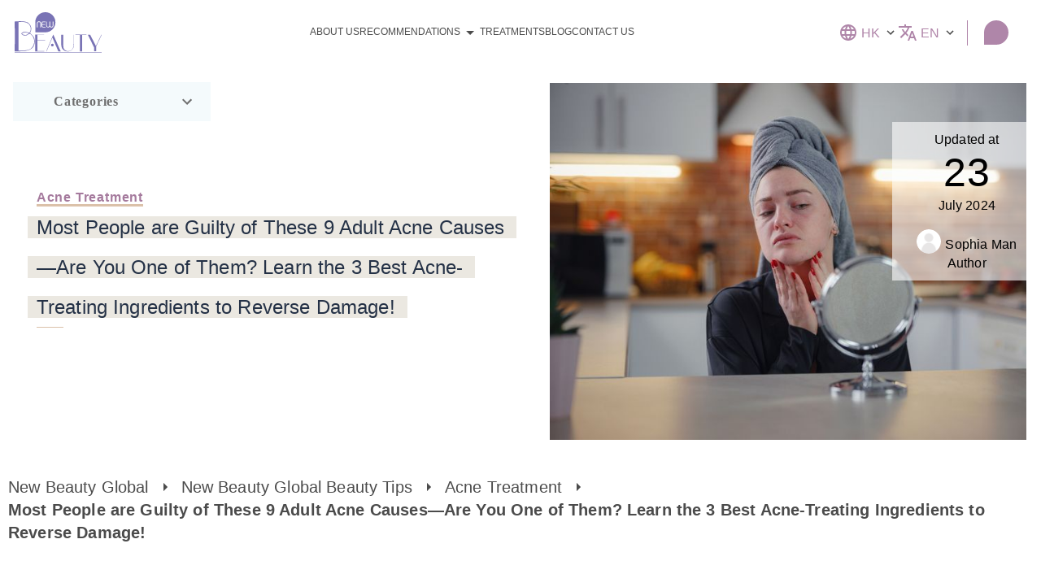

--- FILE ---
content_type: text/html
request_url: https://new-beauty.com/blog/acne/9-adult-acne-cause-and-3-best-acne-treating-ingredients/
body_size: 73247
content:
<!DOCTYPE html><html lang="en"><head><meta charSet="utf-8"/><meta name="viewport" content="minimum-scale=1, initial-scale=1, width=device-width"/><link rel="stylesheet" href="https://cdn.jsdelivr.net/npm/swiper@6/swiper-bundle.min.css"/><meta name="robots" content="index,follow"/><meta name="googlebot" content="index,follow"/><link rel="alternate" hrefLang="en-HK" href="/blog/acne/9-adult-acne-cause-and-3-best-acne-treating-ingredients/"/><link rel="alternate" hrefLang="x-default" href="/blog/acne/9-adult-acne-cause-and-3-best-acne-treating-ingredients/"/><link rel="canonical" href="https://new-beauty.com/blog/acne/9-adult-acne-cause-and-3-best-acne-treating-ingredients/"/><title>Are You Guilty of These 9 Adult Acne Causes? | New Beauty</title><meta name="description" content="Do you have adult acne? Most people are aware of these 9 adult acne causes! See if you&#x27;re guilty, and learn the 3 most useful acne-removal tools!"/><script type="application/ld+json">{"@context":"https://schema.org","@type":"FAQPage","mainEntity":[{"@type":"Question","name":"What causes acne in adults?","acceptedAnswer":{"@type":"Answer","text":"Like teenage acne, adult acne is caused by excess sebum mixed with dirt, sweat, and dead skin cells stuck in the pores. Such a dirty and greasy environment nurtures acne-growing bacteria, which infects and inflames the pores, resulting in acne."}},{"@type":"Question","name":"Is washing my face enough to remove acne over time?","acceptedAnswer":{"@type":"Answer","text":"Keeping your face clean can remove excess oil, dirt, and bacteria in your pores, effectively preventing acne breakouts. That being said, facial hygiene is only one of many elements in breakouts. Common factors include bad diet, poor hygiene, emotional stress, comedogenic facial products, skin picking, shaving and more."}},{"@type":"Question","name":"What skincare ingredients should I seek in my skincare products?","acceptedAnswer":{"@type":"Answer","text":"You should look for chemical ingredients clinically proven beneficial for acne removal. Such skin care ingredients include benzoyl peroxide, retinoid and AHA / BHA. However, These ingredients bring long-waiting and non-transformative results."}},{"@type":"Question","name":"How does New Beauty's The Acne Treatment prevent future acne breakouts?","acceptedAnswer":{"@type":"Answer","text":"New Beauty's The Acne Treatment employs dual spiral suction plus drainage technology to exfoliate the skin, unclog pores, and drain impurities from the pores. A medical-grade hydrating serum is also infused into the skin to stimulate collagen production. As a result, your current acne will be calmed, and your skin will become dewy, plumped, healthy and acne-proofed."}},{"@type":"Question","name":"How should I care for my skin after undergoing New Beauty's The Acne Treatment?","acceptedAnswer":{"@type":"Answer","text":"You should maintain a good sun protection habit by using SPF 30+ sunscreen daily and avoiding direct and expanded sun exposure. You should also clean your face regularly with a gentle facial cleanser. Avoid other irritating skin care products for two weeks post-treatment, such as AHA/BHA, whitening, or exfoliating products. You should also avoid photothermal treatments, such as laser, IPL and RF, on your face for two weeks"}}]}</script><script type="application/ld+json">[{"@context":"","@type":"BreadcrumbList","itemListElement":[{"@type":"ListItem","position":1,"name":"New Beauty Global HK","item":"https://new-beauty.com/"},{"@type":"ListItem","position":2,"name":"Beauty Tips","item":"https://new-beauty.com/"},{"@type":"ListItem","position":3,"name":"Acne Removal Treatments","item":"https://new-beauty.com/blog/acne-removal-treatments"},{"@type":"ListItem","position":4,"name":"adult acne","item":"https://new-beauty.com/blog/acne/9-adult-acne-cause-and-3-best-acne-treating-ingredients/"}]},{"datePublished":"2024-03-08T03:16:53.000Z","mainEntityOfPage":{"@type":"WebPage","@id":"https://new-beauty.com/blog/acne/9-adult-acne-cause-and-3-best-acne-treating-ingredients/"},"author":{"@type":"Person","name":"Sophia Man","url":"sophia-man/"},"@context":"https://schema.org","headline":"Most People are Guilty of These 9 Adult Acne Causes—Are You One of Them? Learn the 3 Best Acne-Treating Ingredients to Reverse Damage!","dateModified":"2024-07-23T08:45:19.000Z","@type":"Article","image":"https://www.psmedical.com.hk/uploads/adult_acne_1_45aac90e9e.jpg","publisher":{"@type":"Organization","name":"New Beauty Global HK","logo":{"@type":"ImageObject","url":"https://new-beauty.hk/images/common/logo.png"}},"description":"Do you have adult acne? Most people are aware of these 9 adult acne causes! See if you're guilty, and learn the 3 most useful acne-removal tools!"}]</script><meta name="next-head-count" content="12"/><noscript data-n-css=""></noscript><script defer="" nomodule="" src="/_next/static/chunks/polyfills-c67a75d1b6f99dc8.js"></script><script src="/_next/static/chunks/webpack-2e51481b1d484a05.js" defer=""></script><script src="/_next/static/chunks/framework-bb5c596eafb42b22.js" defer=""></script><script src="/_next/static/chunks/main-46f8502cf689a4b4.js" defer=""></script><script src="/_next/static/chunks/pages/_app-5f5d0963d316f0b2.js" defer=""></script><script src="/_next/static/chunks/221-ce4f120e8a74bf08.js" defer=""></script><script src="/_next/static/chunks/325-cb6e2a2ebe140793.js" defer=""></script><script src="/_next/static/chunks/742-ee667ea584fda73b.js" defer=""></script><script src="/_next/static/chunks/351-24f26588d329e8ce.js" defer=""></script><script src="/_next/static/chunks/687-08615d378cbcb433.js" defer=""></script><script src="/_next/static/chunks/60-a76631eb5f3e6fd4.js" defer=""></script><script src="/_next/static/chunks/804-1658526a032dbc75.js" defer=""></script><script src="/_next/static/chunks/653-967f44a61fe309d5.js" defer=""></script><script src="/_next/static/chunks/pages/%5Blang%5D/blog/%5Bcategory%5D/%5Bblog%5D-f086cb5dd1b7d6ca.js" defer=""></script><script src="/_next/static/i4qri-yQLZYUGIfz9mWPG/_buildManifest.js" defer=""></script><script src="/_next/static/i4qri-yQLZYUGIfz9mWPG/_ssgManifest.js" defer=""></script><style id="jss-server-side">html {
  box-sizing: border-box;
  -webkit-font-smoothing: antialiased;
  -moz-osx-font-smoothing: grayscale;
}
*, *::before, *::after {
  box-sizing: inherit;
}
strong, b {
  font-weight: 700;
}
body {
  color: #4b4b4b;
  margin: 0;
  font-size: 10px;
  font-family: Noto Sans, Roboto, Arial;
  font-weight: 400;
  line-height: 1.5;
  background-color: #fff;
}
@media (max-width:960px) {
  body {
    font-size: 10px;
  }
}
@media print {
  body {
    background-color: #fff;
  }
}
  body::backdrop {
    background-color: #fff;
  }
  sup {
    font-size: calc(10px - 2px);
    transform: scale3d(.7, .7, .7) translate3d(0, -4px, 0);
  }
@media (max-width:960px) {
  sup {
    font-size: calc(8px - 2px);
  }
}
  .MuiTypography-root {
    margin: 0;
  }
  .MuiTypography-body2 {
    color: #4b4b4b;
    font-size: 10px;
    font-family: Noto Sans, Roboto, Arial;
    font-weight: 400;
    line-height: 1.5;
  }
@media (max-width:960px) {
  .MuiTypography-body2 {
    font-size: 10px;
  }
}
  .MuiTypography-body1 {
    color: #4b4b4b;
    font-size: 16px;
    font-family: Noto Sans, Roboto, Arial;
    font-weight: 400;
    line-height: 1.44;
  }
@media (max-width:960px) {
  .MuiTypography-body1 {
    font-size: 15px;
  }
}
  .MuiTypography-caption {
    font-size: 0.75rem;
    font-family: Noto Sans, Roboto, Arial;
    font-weight: 400;
    line-height: 1.66;
  }
  .MuiTypography-button {
    font-size: 0.875rem;
    font-family: Noto Sans, Roboto, Arial;
    font-weight: 500;
    line-height: 1.75;
    text-transform: uppercase;
  }
  .MuiTypography-h1 {
    color: #b085a9;
    font-size: 50px;
    font-family: Noto Sans, Roboto, Arial;
    font-weight: 300;
    line-height: 1.4;
  }
@media (max-width:960px) {
  .MuiTypography-h1 {
    font-size: 30px;
  }
}
  .MuiTypography-h2 {
    color: #293954;
    font-size: 34px;
    font-family: Noto Sans, Roboto, Arial;
    font-weight: 300;
    line-height: 1.3;
  }
@media (max-width:960px) {
  .MuiTypography-h2 {
    font-size: 22px;
  }
}
  .MuiTypography-h3 {
    font-size: 24px;
    font-family: Noto Sans, Roboto, Arial;
    font-weight: 400;
    line-height: 1.5;
  }
@media (max-width:960px) {
  .MuiTypography-h3 {
    font-size: 18px;
  }
}
  .MuiTypography-h4 {
    font-size: 2.125rem;
    font-family: Noto Sans, Roboto, Arial;
    font-weight: 400;
    line-height: 1.235;
  }
  .MuiTypography-h5 {
    font-size: 1.5rem;
    font-family: Noto Sans, Roboto, Arial;
    font-weight: 400;
    line-height: 1.334;
  }
  .MuiTypography-h6 {
    font-size: 1.25rem;
    font-family: Noto Sans, Roboto, Arial;
    font-weight: 500;
    line-height: 1.6;
  }
  .MuiTypography-subtitle1 {
    font-size: 1rem;
    font-family: Noto Sans, Roboto, Arial;
    font-weight: 400;
    line-height: 1.75;
  }
  .MuiTypography-subtitle2 {
    font-size: 0.875rem;
    font-family: Noto Sans, Roboto, Arial;
    font-weight: 500;
    line-height: 1.57;
  }
  .MuiTypography-overline {
    font-size: 0.75rem;
    font-family: Noto Sans, Roboto, Arial;
    font-weight: 400;
    line-height: 2.66;
    text-transform: uppercase;
  }
  .MuiTypography-srOnly {
    width: 1px;
    height: 1px;
    overflow: hidden;
    position: absolute;
  }
  .MuiTypography-alignLeft {
    text-align: left;
  }
  .MuiTypography-alignCenter {
    text-align: center;
  }
  .MuiTypography-alignRight {
    text-align: right;
  }
  .MuiTypography-alignJustify {
    text-align: justify;
  }
  .MuiTypography-noWrap {
    overflow: hidden;
    white-space: nowrap;
    text-overflow: ellipsis;
  }
  .MuiTypography-gutterBottom {
    margin-bottom: 0.35em;
  }
  .MuiTypography-paragraph {
    margin-bottom: 16px;
  }
  .MuiTypography-colorInherit {
    color: inherit;
  }
  .MuiTypography-colorPrimary {
    color: #b085a9;
  }
  .MuiTypography-colorSecondary {
    color: #0b4562;
  }
  .MuiTypography-colorTextPrimary {
    color: rgba(0, 0, 0, 0.87);
  }
  .MuiTypography-colorTextSecondary {
    color: rgba(0, 0, 0, 0.54);
  }
  .MuiTypography-colorError {
    color: #FFF;
  }
  .MuiTypography-displayInline {
    display: inline;
  }
  .MuiTypography-displayBlock {
    display: block;
  }
  .MuiButtonBase-root {
    color: inherit;
    border: 0;
    cursor: pointer;
    margin: 0;
    display: inline-flex;
    outline: 0;
    padding: 0;
    position: relative;
    align-items: center;
    user-select: none;
    border-radius: 0;
    vertical-align: middle;
    -moz-appearance: none;
    justify-content: center;
    text-decoration: none;
    background-color: transparent;
    -webkit-appearance: none;
    -webkit-tap-highlight-color: transparent;
  }
  .MuiButtonBase-root::-moz-focus-inner {
    border-style: none;
  }
  .MuiButtonBase-root.Mui-disabled {
    cursor: default;
    pointer-events: none;
  }
@media print {
  .MuiButtonBase-root {
    color-adjust: exact;
  }
}
  .MuiButton-root {
    color: rgba(0, 0, 0, 0.87);
    padding: 6px 16px;
    font-size: 0.875rem;
    min-width: 64px;
    box-sizing: border-box;
    transition: background-color 250ms cubic-bezier(0.4, 0, 0.2, 1) 0ms,box-shadow 250ms cubic-bezier(0.4, 0, 0.2, 1) 0ms,border 250ms cubic-bezier(0.4, 0, 0.2, 1) 0ms;
    font-family: Noto Sans, Roboto, Arial;
    font-weight: 500;
    line-height: 1.75;
    border-radius: 4px;
    text-transform: uppercase;
  }
  .MuiButton-root:hover {
    text-decoration: none;
    background-color: rgba(0, 0, 0, 0.04);
  }
  .MuiButton-root.Mui-disabled {
    color: rgba(0, 0, 0, 0.26);
  }
@media (hover: none) {
  .MuiButton-root:hover {
    background-color: transparent;
  }
}
  .MuiButton-root:hover.Mui-disabled {
    background-color: transparent;
  }
  .MuiButton-label {
    width: 100%;
    display: inherit;
    align-items: inherit;
    justify-content: inherit;
  }
  .MuiButton-text {
    padding: 6px 8px;
  }
  .MuiButton-textPrimary {
    color: #b085a9;
  }
  .MuiButton-textPrimary:hover {
    background-color: rgba(176, 133, 169, 0.04);
  }
@media (hover: none) {
  .MuiButton-textPrimary:hover {
    background-color: transparent;
  }
}
  .MuiButton-textSecondary {
    color: #0b4562;
  }
  .MuiButton-textSecondary:hover {
    background-color: rgba(11, 69, 98, 0.04);
  }
@media (hover: none) {
  .MuiButton-textSecondary:hover {
    background-color: transparent;
  }
}
  .MuiButton-outlined {
    border: 1px solid rgba(0, 0, 0, 0.23);
    padding: 5px 15px;
  }
  .MuiButton-outlined.Mui-disabled {
    border: 1px solid rgba(0, 0, 0, 0.12);
  }
  .MuiButton-outlinedPrimary {
    color: #b085a9;
    border: 1px solid rgba(176, 133, 169, 0.5);
  }
  .MuiButton-outlinedPrimary:hover {
    border: 1px solid #b085a9;
    background-color: rgba(176, 133, 169, 0.04);
  }
@media (hover: none) {
  .MuiButton-outlinedPrimary:hover {
    background-color: transparent;
  }
}
  .MuiButton-outlinedSecondary {
    color: #0b4562;
    border: 1px solid rgba(11, 69, 98, 0.5);
  }
  .MuiButton-outlinedSecondary:hover {
    border: 1px solid #0b4562;
    background-color: rgba(11, 69, 98, 0.04);
  }
  .MuiButton-outlinedSecondary.Mui-disabled {
    border: 1px solid rgba(0, 0, 0, 0.26);
  }
@media (hover: none) {
  .MuiButton-outlinedSecondary:hover {
    background-color: transparent;
  }
}
  .MuiButton-contained {
    color: rgba(0, 0, 0, 0.87);
    box-shadow: 0px 3px 1px -2px rgba(0,0,0,0.2),0px 2px 2px 0px rgba(0,0,0,0.14),0px 1px 5px 0px rgba(0,0,0,0.12);
    background-color: #e0e0e0;
  }
  .MuiButton-contained:hover {
    box-shadow: 0px 2px 4px -1px rgba(0,0,0,0.2),0px 4px 5px 0px rgba(0,0,0,0.14),0px 1px 10px 0px rgba(0,0,0,0.12);
    background-color: #d5d5d5;
  }
  .MuiButton-contained.Mui-focusVisible {
    box-shadow: 0px 3px 5px -1px rgba(0,0,0,0.2),0px 6px 10px 0px rgba(0,0,0,0.14),0px 1px 18px 0px rgba(0,0,0,0.12);
  }
  .MuiButton-contained:active {
    box-shadow: 0px 5px 5px -3px rgba(0,0,0,0.2),0px 8px 10px 1px rgba(0,0,0,0.14),0px 3px 14px 2px rgba(0,0,0,0.12);
  }
  .MuiButton-contained.Mui-disabled {
    color: rgba(0, 0, 0, 0.26);
    box-shadow: none;
    background-color: rgba(0, 0, 0, 0.12);
  }
@media (hover: none) {
  .MuiButton-contained:hover {
    box-shadow: 0px 3px 1px -2px rgba(0,0,0,0.2),0px 2px 2px 0px rgba(0,0,0,0.14),0px 1px 5px 0px rgba(0,0,0,0.12);
    background-color: #e0e0e0;
  }
}
  .MuiButton-contained:hover.Mui-disabled {
    background-color: rgba(0, 0, 0, 0.12);
  }
  .MuiButton-containedPrimary {
    color: #fff;
    background-color: #b085a9;
  }
  .MuiButton-containedPrimary:hover {
    background-color: rgb(123, 93, 118);
  }
@media (hover: none) {
  .MuiButton-containedPrimary:hover {
    background-color: #b085a9;
  }
}
  .MuiButton-containedSecondary {
    color: #fff;
    background-color: #0b4562;
  }
  .MuiButton-containedSecondary:hover {
    background-color: rgb(7, 48, 68);
  }
@media (hover: none) {
  .MuiButton-containedSecondary:hover {
    background-color: #0b4562;
  }
}
  .MuiButton-disableElevation {
    box-shadow: none;
  }
  .MuiButton-disableElevation:hover {
    box-shadow: none;
  }
  .MuiButton-disableElevation.Mui-focusVisible {
    box-shadow: none;
  }
  .MuiButton-disableElevation:active {
    box-shadow: none;
  }
  .MuiButton-disableElevation.Mui-disabled {
    box-shadow: none;
  }
  .MuiButton-colorInherit {
    color: inherit;
    border-color: currentColor;
  }
  .MuiButton-textSizeSmall {
    padding: 4px 5px;
    font-size: 0.8125rem;
  }
  .MuiButton-textSizeLarge {
    padding: 8px 11px;
    font-size: 0.9375rem;
  }
  .MuiButton-outlinedSizeSmall {
    padding: 3px 9px;
    font-size: 0.8125rem;
  }
  .MuiButton-outlinedSizeLarge {
    padding: 7px 21px;
    font-size: 0.9375rem;
  }
  .MuiButton-containedSizeSmall {
    padding: 4px 10px;
    font-size: 0.8125rem;
  }
  .MuiButton-containedSizeLarge {
    padding: 8px 22px;
    font-size: 0.9375rem;
  }
  .MuiButton-fullWidth {
    width: 100%;
  }
  .MuiButton-startIcon {
    display: inherit;
    margin-left: -4px;
    margin-right: 8px;
  }
  .MuiButton-startIcon.MuiButton-iconSizeSmall {
    margin-left: -2px;
  }
  .MuiButton-endIcon {
    display: inherit;
    margin-left: 8px;
    margin-right: -4px;
  }
  .MuiButton-endIcon.MuiButton-iconSizeSmall {
    margin-right: -2px;
  }
  .MuiButton-iconSizeSmall > *:first-child {
    font-size: 18px;
  }
  .MuiButton-iconSizeMedium > *:first-child {
    font-size: 20px;
  }
  .MuiButton-iconSizeLarge > *:first-child {
    font-size: 22px;
  }
@keyframes mui-auto-fill {}
@keyframes mui-auto-fill-cancel {}
  .MuiInputBase-root {
    color: rgba(0, 0, 0, 0.87);
    cursor: text;
    display: inline-flex;
    position: relative;
    font-size: 16px;
    box-sizing: border-box;
    align-items: center;
    font-family: Noto Sans, Roboto, Arial;
    font-weight: 400;
    line-height: 1.1876em;
  }
@media (max-width:960px) {
  .MuiInputBase-root {
    font-size: 15px;
  }
}
  .MuiInputBase-root.Mui-disabled {
    color: rgba(0, 0, 0, 0.38);
    cursor: default;
  }
  .MuiInputBase-multiline {
    padding: 6px 0 7px;
  }
  .MuiInputBase-multiline.MuiInputBase-marginDense {
    padding-top: 3px;
  }
  .MuiInputBase-fullWidth {
    width: 100%;
  }
  .MuiInputBase-input {
    font: inherit;
    color: currentColor;
    width: 100%;
    border: 0;
    height: 1.1876em;
    margin: 0;
    display: block;
    padding: 6px 0 7px;
    min-width: 0;
    background: none;
    box-sizing: content-box;
    animation-name: mui-auto-fill-cancel;
    letter-spacing: inherit;
    animation-duration: 10ms;
    -webkit-tap-highlight-color: transparent;
  }
  .MuiInputBase-input::-webkit-input-placeholder {
    color: currentColor;
    opacity: 0.42;
    transition: opacity 200ms cubic-bezier(0.4, 0, 0.2, 1) 0ms;
  }
  .MuiInputBase-input::-moz-placeholder {
    color: currentColor;
    opacity: 0.42;
    transition: opacity 200ms cubic-bezier(0.4, 0, 0.2, 1) 0ms;
  }
  .MuiInputBase-input:-ms-input-placeholder {
    color: currentColor;
    opacity: 0.42;
    transition: opacity 200ms cubic-bezier(0.4, 0, 0.2, 1) 0ms;
  }
  .MuiInputBase-input::-ms-input-placeholder {
    color: currentColor;
    opacity: 0.42;
    transition: opacity 200ms cubic-bezier(0.4, 0, 0.2, 1) 0ms;
  }
  .MuiInputBase-input:focus {
    outline: 0;
  }
  .MuiInputBase-input:invalid {
    box-shadow: none;
  }
  .MuiInputBase-input::-webkit-search-decoration {
    -webkit-appearance: none;
  }
  .MuiInputBase-input.Mui-disabled {
    opacity: 1;
  }
  .MuiInputBase-input:-webkit-autofill {
    animation-name: mui-auto-fill;
    animation-duration: 5000s;
  }
  label[data-shrink=false] + .MuiInputBase-formControl .MuiInputBase-input::-webkit-input-placeholder {
    opacity: 0 !important;
  }
  label[data-shrink=false] + .MuiInputBase-formControl .MuiInputBase-input::-moz-placeholder {
    opacity: 0 !important;
  }
  label[data-shrink=false] + .MuiInputBase-formControl .MuiInputBase-input:-ms-input-placeholder {
    opacity: 0 !important;
  }
  label[data-shrink=false] + .MuiInputBase-formControl .MuiInputBase-input::-ms-input-placeholder {
    opacity: 0 !important;
  }
  label[data-shrink=false] + .MuiInputBase-formControl .MuiInputBase-input:focus::-webkit-input-placeholder {
    opacity: 0.42;
  }
  label[data-shrink=false] + .MuiInputBase-formControl .MuiInputBase-input:focus::-moz-placeholder {
    opacity: 0.42;
  }
  label[data-shrink=false] + .MuiInputBase-formControl .MuiInputBase-input:focus:-ms-input-placeholder {
    opacity: 0.42;
  }
  label[data-shrink=false] + .MuiInputBase-formControl .MuiInputBase-input:focus::-ms-input-placeholder {
    opacity: 0.42;
  }
  .MuiInputBase-inputMarginDense {
    padding-top: 3px;
  }
  .MuiInputBase-inputMultiline {
    height: auto;
    resize: none;
    padding: 0;
  }
  .MuiInputBase-inputTypeSearch {
    -moz-appearance: textfield;
    -webkit-appearance: textfield;
  }
  .jss170 {
    top: -5px;
    left: 0;
    right: 0;
    bottom: 0;
    margin: 0;
    padding: 0 8px;
    overflow: hidden;
    position: absolute;
    border-style: solid;
    border-width: 1px;
    border-radius: inherit;
    pointer-events: none;
  }
  .jss171 {
    padding: 0;
    text-align: left;
    transition: width 150ms cubic-bezier(0.0, 0, 0.2, 1) 0ms;
    line-height: 11px;
  }
  .jss172 {
    width: auto;
    height: 11px;
    display: block;
    padding: 0;
    font-size: 0.75em;
    max-width: 0.01px;
    text-align: left;
    transition: max-width 50ms cubic-bezier(0.0, 0, 0.2, 1) 0ms;
    visibility: hidden;
  }
  .jss172 > span {
    display: inline-block;
    padding-left: 5px;
    padding-right: 5px;
  }
  .jss173 {
    max-width: 1000px;
    transition: max-width 100ms cubic-bezier(0.0, 0, 0.2, 1) 50ms;
  }
  .MuiOutlinedInput-root {
    position: relative;
    border-radius: 4px;
  }
  .MuiOutlinedInput-root:hover .MuiOutlinedInput-notchedOutline {
    border-color: rgba(0, 0, 0, 0.87);
  }
@media (hover: none) {
  .MuiOutlinedInput-root:hover .MuiOutlinedInput-notchedOutline {
    border-color: rgba(0, 0, 0, 0.23);
  }
}
  .MuiOutlinedInput-root.Mui-focused .MuiOutlinedInput-notchedOutline {
    border-color: #b085a9;
    border-width: 2px;
  }
  .MuiOutlinedInput-root.Mui-error .MuiOutlinedInput-notchedOutline {
    border-color: #FFF;
  }
  .MuiOutlinedInput-root.Mui-disabled .MuiOutlinedInput-notchedOutline {
    border-color: rgba(0, 0, 0, 0.26);
  }
  .MuiOutlinedInput-colorSecondary.Mui-focused .MuiOutlinedInput-notchedOutline {
    border-color: #0b4562;
  }
  .MuiOutlinedInput-adornedStart {
    padding-left: 14px;
  }
  .MuiOutlinedInput-adornedEnd {
    padding-right: 14px;
  }
  .MuiOutlinedInput-multiline {
    padding: 18.5px 14px;
  }
  .MuiOutlinedInput-multiline.MuiOutlinedInput-marginDense {
    padding-top: 10.5px;
    padding-bottom: 10.5px;
  }
  .MuiOutlinedInput-notchedOutline {
    border-color: rgba(0, 0, 0, 0.23);
  }
  .MuiOutlinedInput-input {
    padding: 18.5px 14px;
  }
  .MuiOutlinedInput-input:-webkit-autofill {
    border-radius: inherit;
  }
  .MuiOutlinedInput-inputMarginDense {
    padding-top: 10.5px;
    padding-bottom: 10.5px;
  }
  .MuiOutlinedInput-inputMultiline {
    padding: 0;
  }
  .MuiOutlinedInput-inputAdornedStart {
    padding-left: 0;
  }
  .MuiOutlinedInput-inputAdornedEnd {
    padding-right: 0;
  }
  .MuiFormControl-root {
    border: 0;
    margin: 0;
    display: inline-flex;
    padding: 0;
    position: relative;
    min-width: 0;
    flex-direction: column;
    vertical-align: top;
  }
  .MuiFormControl-marginNormal {
    margin-top: 16px;
    margin-bottom: 8px;
  }
  .MuiFormControl-marginDense {
    margin-top: 8px;
    margin-bottom: 4px;
  }
  .MuiFormControl-fullWidth {
    width: 100%;
  }
  .MuiFormHelperText-root {
    color: rgba(0, 0, 0, 0.54);
    margin: 0;
    font-size: 0.75rem;
    margin-top: 3px;
    text-align: left;
    font-family: Noto Sans, Roboto, Arial;
    font-weight: 400;
    line-height: 1.66;
  }
  .MuiFormHelperText-root.Mui-disabled {
    color: rgba(0, 0, 0, 0.38);
  }
  .MuiFormHelperText-root.Mui-error {
    color: #FFF;
  }
  .MuiFormHelperText-marginDense {
    margin-top: 4px;
  }
  .MuiFormHelperText-contained {
    margin-left: 14px;
    margin-right: 14px;
  }
  .MuiSvgIcon-root {
    fill: currentColor;
    width: 1em;
    height: 1em;
    display: inline-block;
    font-size: 1.5rem;
    transition: fill 200ms cubic-bezier(0.4, 0, 0.2, 1) 0ms;
    flex-shrink: 0;
    user-select: none;
  }
  .MuiSvgIcon-colorPrimary {
    color: #b085a9;
  }
  .MuiSvgIcon-colorSecondary {
    color: #0b4562;
  }
  .MuiSvgIcon-colorAction {
    color: rgba(0, 0, 0, 0.54);
  }
  .MuiSvgIcon-colorError {
    color: #FFF;
  }
  .MuiSvgIcon-colorDisabled {
    color: rgba(0, 0, 0, 0.26);
  }
  .MuiSvgIcon-fontSizeInherit {
    font-size: inherit;
  }
  .MuiSvgIcon-fontSizeSmall {
    font-size: 1.25rem;
  }
  .MuiSvgIcon-fontSizeLarge {
    font-size: 2.1875rem;
  }
  .MuiSelect-select {
    cursor: pointer;
    min-width: 16px;
    user-select: none;
    border-radius: 0;
    -moz-appearance: none;
    -webkit-appearance: none;
  }
  .MuiSelect-select:focus {
    border-radius: 0;
    background-color: rgba(0, 0, 0, 0.05);
  }
  .MuiSelect-select::-ms-expand {
    display: none;
  }
  .MuiSelect-select.Mui-disabled {
    cursor: default;
  }
  .MuiSelect-select[multiple] {
    height: auto;
  }
  .MuiSelect-select:not([multiple]) option, .MuiSelect-select:not([multiple]) optgroup {
    background-color: #fff;
  }
  .MuiSelect-select.MuiSelect-select {
    padding-right: 24px;
  }
  .MuiSelect-filled.MuiSelect-filled {
    padding-right: 32px;
  }
  .MuiSelect-outlined {
    border-radius: 4px;
  }
  .MuiSelect-outlined.MuiSelect-outlined {
    padding-right: 32px;
  }
  .MuiSelect-selectMenu {
    height: auto;
    overflow: hidden;
    min-height: 1.1876em;
    white-space: nowrap;
    text-overflow: ellipsis;
  }
  .MuiSelect-icon {
    top: calc(50% - 12px);
    color: rgba(0, 0, 0, 0.54);
    right: 0;
    position: absolute;
    pointer-events: none;
  }
  .MuiSelect-icon.Mui-disabled {
    color: rgba(0, 0, 0, 0.26);
  }
  .MuiSelect-iconOpen {
    transform: rotate(180deg);
  }
  .MuiSelect-iconFilled {
    right: 7px;
  }
  .MuiSelect-iconOutlined {
    right: 7px;
  }
  .MuiSelect-nativeInput {
    left: 0;
    width: 100%;
    bottom: 0;
    opacity: 0;
    position: absolute;
    pointer-events: none;
  }

  .MuiIconButton-root {
    flex: 0 0 auto;
    color: rgba(0, 0, 0, 0.54);
    padding: 12px;
    overflow: visible;
    font-size: 1.5rem;
    text-align: center;
    transition: background-color 150ms cubic-bezier(0.4, 0, 0.2, 1) 0ms;
    border-radius: 50%;
  }
  .MuiIconButton-root:hover {
    background-color: rgba(0, 0, 0, 0.04);
  }
  .MuiIconButton-root.Mui-disabled {
    color: rgba(0, 0, 0, 0.26);
    background-color: transparent;
  }
@media (hover: none) {
  .MuiIconButton-root:hover {
    background-color: transparent;
  }
}
  .MuiIconButton-edgeStart {
    margin-left: -12px;
  }
  .MuiIconButton-sizeSmall.MuiIconButton-edgeStart {
    margin-left: -3px;
  }
  .MuiIconButton-edgeEnd {
    margin-right: -12px;
  }
  .MuiIconButton-sizeSmall.MuiIconButton-edgeEnd {
    margin-right: -3px;
  }
  .MuiIconButton-colorInherit {
    color: inherit;
  }
  .MuiIconButton-colorPrimary {
    color: #b085a9;
  }
  .MuiIconButton-colorPrimary:hover {
    background-color: rgba(176, 133, 169, 0.04);
  }
@media (hover: none) {
  .MuiIconButton-colorPrimary:hover {
    background-color: transparent;
  }
}
  .MuiIconButton-colorSecondary {
    color: #0b4562;
  }
  .MuiIconButton-colorSecondary:hover {
    background-color: rgba(11, 69, 98, 0.04);
  }
@media (hover: none) {
  .MuiIconButton-colorSecondary:hover {
    background-color: transparent;
  }
}
  .MuiIconButton-sizeSmall {
    padding: 3px;
    font-size: 1.125rem;
  }
  .MuiIconButton-label {
    width: 100%;
    display: flex;
    align-items: inherit;
    justify-content: inherit;
  }
  .MuiInputAdornment-root {
    height: 0.01em;
    display: flex;
    max-height: 2em;
    align-items: center;
    white-space: nowrap;
  }
  .MuiInputAdornment-filled.MuiInputAdornment-positionStart:not(.MuiInputAdornment-hiddenLabel) {
    margin-top: 16px;
  }
  .MuiInputAdornment-positionStart {
    margin-right: 8px;
  }
  .MuiInputAdornment-positionEnd {
    margin-left: 8px;
  }
  .MuiInputAdornment-disablePointerEvents {
    pointer-events: none;
  }
@media print {
  .MuiDialog-root {
    position: absolute !important;
  }
}
  .MuiDialog-scrollPaper {
    display: flex;
    align-items: center;
    justify-content: center;
  }
  .MuiDialog-scrollBody {
    overflow-x: hidden;
    overflow-y: auto;
    text-align: center;
  }
  .MuiDialog-scrollBody:after {
    width: 0;
    height: 100%;
    content: "";
    display: inline-block;
    vertical-align: middle;
  }
  .MuiDialog-container {
    height: 100%;
    outline: 0;
  }
@media print {
  .MuiDialog-container {
    height: auto;
  }
}
  .MuiDialog-paper {
    margin: 32px;
    position: relative;
    overflow-y: auto;
  }
@media print {
  .MuiDialog-paper {
    box-shadow: none;
    overflow-y: visible;
  }
}
  .MuiDialog-paperScrollPaper {
    display: flex;
    max-height: calc(100% - 64px);
    flex-direction: column;
  }
  .MuiDialog-paperScrollBody {
    display: inline-block;
    text-align: left;
    vertical-align: middle;
  }
  .MuiDialog-paperWidthFalse {
    max-width: calc(100% - 64px);
  }
  .MuiDialog-paperWidthXs {
    max-width: 444px;
  }
@media (max-width:507.95px) {
  .MuiDialog-paperWidthXs.MuiDialog-paperScrollBody {
    max-width: calc(100% - 64px);
  }
}
  .MuiDialog-paperWidthSm {
    max-width: 600px;
  }
@media (max-width:663.95px) {
  .MuiDialog-paperWidthSm.MuiDialog-paperScrollBody {
    max-width: calc(100% - 64px);
  }
}
  .MuiDialog-paperWidthMd {
    max-width: 960px;
  }
@media (max-width:1023.95px) {
  .MuiDialog-paperWidthMd.MuiDialog-paperScrollBody {
    max-width: calc(100% - 64px);
  }
}
  .MuiDialog-paperWidthLg {
    max-width: 1200px;
  }
@media (max-width:1263.95px) {
  .MuiDialog-paperWidthLg.MuiDialog-paperScrollBody {
    max-width: calc(100% - 64px);
  }
}
@media (max-width:NaNpx) {
  .MuiDialog-paperWidthXl.MuiDialog-paperScrollBody {
    max-width: calc(100% - 64px);
  }
}
  .MuiDialog-paperFullWidth {
    width: calc(100% - 64px);
  }
  .MuiDialog-paperFullScreen {
    width: 100%;
    height: 100%;
    margin: 0;
    max-width: 100%;
    max-height: none;
    border-radius: 0;
  }
  .MuiDialog-paperFullScreen.MuiDialog-paperScrollBody {
    margin: 0;
    max-width: 100%;
  }
  .MuiGrid-container {
    width: 100%;
    display: flex;
    flex-wrap: wrap;
    box-sizing: border-box;
  }
  .MuiGrid-item {
    margin: 0;
    box-sizing: border-box;
  }
  .MuiGrid-zeroMinWidth {
    min-width: 0;
  }
  .MuiGrid-direction-xs-column {
    flex-direction: column;
  }
  .MuiGrid-direction-xs-column-reverse {
    flex-direction: column-reverse;
  }
  .MuiGrid-direction-xs-row-reverse {
    flex-direction: row-reverse;
  }
  .MuiGrid-wrap-xs-nowrap {
    flex-wrap: nowrap;
  }
  .MuiGrid-wrap-xs-wrap-reverse {
    flex-wrap: wrap-reverse;
  }
  .MuiGrid-align-items-xs-center {
    align-items: center;
  }
  .MuiGrid-align-items-xs-flex-start {
    align-items: flex-start;
  }
  .MuiGrid-align-items-xs-flex-end {
    align-items: flex-end;
  }
  .MuiGrid-align-items-xs-baseline {
    align-items: baseline;
  }
  .MuiGrid-align-content-xs-center {
    align-content: center;
  }
  .MuiGrid-align-content-xs-flex-start {
    align-content: flex-start;
  }
  .MuiGrid-align-content-xs-flex-end {
    align-content: flex-end;
  }
  .MuiGrid-align-content-xs-space-between {
    align-content: space-between;
  }
  .MuiGrid-align-content-xs-space-around {
    align-content: space-around;
  }
  .MuiGrid-justify-content-xs-center {
    justify-content: center;
  }
  .MuiGrid-justify-content-xs-flex-end {
    justify-content: flex-end;
  }
  .MuiGrid-justify-content-xs-space-between {
    justify-content: space-between;
  }
  .MuiGrid-justify-content-xs-space-around {
    justify-content: space-around;
  }
  .MuiGrid-justify-content-xs-space-evenly {
    justify-content: space-evenly;
  }
  .MuiGrid-spacing-xs-1 {
    width: calc(100% + 8px);
    margin: -4px;
  }
  .MuiGrid-spacing-xs-1 > .MuiGrid-item {
    padding: 4px;
  }
  .MuiGrid-spacing-xs-2 {
    width: calc(100% + 16px);
    margin: -8px;
  }
  .MuiGrid-spacing-xs-2 > .MuiGrid-item {
    padding: 8px;
  }
  .MuiGrid-spacing-xs-3 {
    width: calc(100% + 24px);
    margin: -12px;
  }
  .MuiGrid-spacing-xs-3 > .MuiGrid-item {
    padding: 12px;
  }
  .MuiGrid-spacing-xs-4 {
    width: calc(100% + 32px);
    margin: -16px;
  }
  .MuiGrid-spacing-xs-4 > .MuiGrid-item {
    padding: 16px;
  }
  .MuiGrid-spacing-xs-5 {
    width: calc(100% + 40px);
    margin: -20px;
  }
  .MuiGrid-spacing-xs-5 > .MuiGrid-item {
    padding: 20px;
  }
  .MuiGrid-spacing-xs-6 {
    width: calc(100% + 48px);
    margin: -24px;
  }
  .MuiGrid-spacing-xs-6 > .MuiGrid-item {
    padding: 24px;
  }
  .MuiGrid-spacing-xs-7 {
    width: calc(100% + 56px);
    margin: -28px;
  }
  .MuiGrid-spacing-xs-7 > .MuiGrid-item {
    padding: 28px;
  }
  .MuiGrid-spacing-xs-8 {
    width: calc(100% + 64px);
    margin: -32px;
  }
  .MuiGrid-spacing-xs-8 > .MuiGrid-item {
    padding: 32px;
  }
  .MuiGrid-spacing-xs-9 {
    width: calc(100% + 72px);
    margin: -36px;
  }
  .MuiGrid-spacing-xs-9 > .MuiGrid-item {
    padding: 36px;
  }
  .MuiGrid-spacing-xs-10 {
    width: calc(100% + 80px);
    margin: -40px;
  }
  .MuiGrid-spacing-xs-10 > .MuiGrid-item {
    padding: 40px;
  }
  .MuiGrid-grid-xs-auto {
    flex-grow: 0;
    max-width: none;
    flex-basis: auto;
  }
  .MuiGrid-grid-xs-true {
    flex-grow: 1;
    max-width: 100%;
    flex-basis: 0;
  }
  .MuiGrid-grid-xs-1 {
    flex-grow: 0;
    max-width: 8.333333%;
    flex-basis: 8.333333%;
  }
  .MuiGrid-grid-xs-2 {
    flex-grow: 0;
    max-width: 16.666667%;
    flex-basis: 16.666667%;
  }
  .MuiGrid-grid-xs-3 {
    flex-grow: 0;
    max-width: 25%;
    flex-basis: 25%;
  }
  .MuiGrid-grid-xs-4 {
    flex-grow: 0;
    max-width: 33.333333%;
    flex-basis: 33.333333%;
  }
  .MuiGrid-grid-xs-5 {
    flex-grow: 0;
    max-width: 41.666667%;
    flex-basis: 41.666667%;
  }
  .MuiGrid-grid-xs-6 {
    flex-grow: 0;
    max-width: 50%;
    flex-basis: 50%;
  }
  .MuiGrid-grid-xs-7 {
    flex-grow: 0;
    max-width: 58.333333%;
    flex-basis: 58.333333%;
  }
  .MuiGrid-grid-xs-8 {
    flex-grow: 0;
    max-width: 66.666667%;
    flex-basis: 66.666667%;
  }
  .MuiGrid-grid-xs-9 {
    flex-grow: 0;
    max-width: 75%;
    flex-basis: 75%;
  }
  .MuiGrid-grid-xs-10 {
    flex-grow: 0;
    max-width: 83.333333%;
    flex-basis: 83.333333%;
  }
  .MuiGrid-grid-xs-11 {
    flex-grow: 0;
    max-width: 91.666667%;
    flex-basis: 91.666667%;
  }
  .MuiGrid-grid-xs-12 {
    flex-grow: 0;
    max-width: 100%;
    flex-basis: 100%;
  }
@media (min-width:600px) {
  .MuiGrid-grid-sm-auto {
    flex-grow: 0;
    max-width: none;
    flex-basis: auto;
  }
  .MuiGrid-grid-sm-true {
    flex-grow: 1;
    max-width: 100%;
    flex-basis: 0;
  }
  .MuiGrid-grid-sm-1 {
    flex-grow: 0;
    max-width: 8.333333%;
    flex-basis: 8.333333%;
  }
  .MuiGrid-grid-sm-2 {
    flex-grow: 0;
    max-width: 16.666667%;
    flex-basis: 16.666667%;
  }
  .MuiGrid-grid-sm-3 {
    flex-grow: 0;
    max-width: 25%;
    flex-basis: 25%;
  }
  .MuiGrid-grid-sm-4 {
    flex-grow: 0;
    max-width: 33.333333%;
    flex-basis: 33.333333%;
  }
  .MuiGrid-grid-sm-5 {
    flex-grow: 0;
    max-width: 41.666667%;
    flex-basis: 41.666667%;
  }
  .MuiGrid-grid-sm-6 {
    flex-grow: 0;
    max-width: 50%;
    flex-basis: 50%;
  }
  .MuiGrid-grid-sm-7 {
    flex-grow: 0;
    max-width: 58.333333%;
    flex-basis: 58.333333%;
  }
  .MuiGrid-grid-sm-8 {
    flex-grow: 0;
    max-width: 66.666667%;
    flex-basis: 66.666667%;
  }
  .MuiGrid-grid-sm-9 {
    flex-grow: 0;
    max-width: 75%;
    flex-basis: 75%;
  }
  .MuiGrid-grid-sm-10 {
    flex-grow: 0;
    max-width: 83.333333%;
    flex-basis: 83.333333%;
  }
  .MuiGrid-grid-sm-11 {
    flex-grow: 0;
    max-width: 91.666667%;
    flex-basis: 91.666667%;
  }
  .MuiGrid-grid-sm-12 {
    flex-grow: 0;
    max-width: 100%;
    flex-basis: 100%;
  }
}
@media (min-width:960px) {
  .MuiGrid-grid-md-auto {
    flex-grow: 0;
    max-width: none;
    flex-basis: auto;
  }
  .MuiGrid-grid-md-true {
    flex-grow: 1;
    max-width: 100%;
    flex-basis: 0;
  }
  .MuiGrid-grid-md-1 {
    flex-grow: 0;
    max-width: 8.333333%;
    flex-basis: 8.333333%;
  }
  .MuiGrid-grid-md-2 {
    flex-grow: 0;
    max-width: 16.666667%;
    flex-basis: 16.666667%;
  }
  .MuiGrid-grid-md-3 {
    flex-grow: 0;
    max-width: 25%;
    flex-basis: 25%;
  }
  .MuiGrid-grid-md-4 {
    flex-grow: 0;
    max-width: 33.333333%;
    flex-basis: 33.333333%;
  }
  .MuiGrid-grid-md-5 {
    flex-grow: 0;
    max-width: 41.666667%;
    flex-basis: 41.666667%;
  }
  .MuiGrid-grid-md-6 {
    flex-grow: 0;
    max-width: 50%;
    flex-basis: 50%;
  }
  .MuiGrid-grid-md-7 {
    flex-grow: 0;
    max-width: 58.333333%;
    flex-basis: 58.333333%;
  }
  .MuiGrid-grid-md-8 {
    flex-grow: 0;
    max-width: 66.666667%;
    flex-basis: 66.666667%;
  }
  .MuiGrid-grid-md-9 {
    flex-grow: 0;
    max-width: 75%;
    flex-basis: 75%;
  }
  .MuiGrid-grid-md-10 {
    flex-grow: 0;
    max-width: 83.333333%;
    flex-basis: 83.333333%;
  }
  .MuiGrid-grid-md-11 {
    flex-grow: 0;
    max-width: 91.666667%;
    flex-basis: 91.666667%;
  }
  .MuiGrid-grid-md-12 {
    flex-grow: 0;
    max-width: 100%;
    flex-basis: 100%;
  }
}
@media (min-width:1200px) {
  .MuiGrid-grid-lg-auto {
    flex-grow: 0;
    max-width: none;
    flex-basis: auto;
  }
  .MuiGrid-grid-lg-true {
    flex-grow: 1;
    max-width: 100%;
    flex-basis: 0;
  }
  .MuiGrid-grid-lg-1 {
    flex-grow: 0;
    max-width: 8.333333%;
    flex-basis: 8.333333%;
  }
  .MuiGrid-grid-lg-2 {
    flex-grow: 0;
    max-width: 16.666667%;
    flex-basis: 16.666667%;
  }
  .MuiGrid-grid-lg-3 {
    flex-grow: 0;
    max-width: 25%;
    flex-basis: 25%;
  }
  .MuiGrid-grid-lg-4 {
    flex-grow: 0;
    max-width: 33.333333%;
    flex-basis: 33.333333%;
  }
  .MuiGrid-grid-lg-5 {
    flex-grow: 0;
    max-width: 41.666667%;
    flex-basis: 41.666667%;
  }
  .MuiGrid-grid-lg-6 {
    flex-grow: 0;
    max-width: 50%;
    flex-basis: 50%;
  }
  .MuiGrid-grid-lg-7 {
    flex-grow: 0;
    max-width: 58.333333%;
    flex-basis: 58.333333%;
  }
  .MuiGrid-grid-lg-8 {
    flex-grow: 0;
    max-width: 66.666667%;
    flex-basis: 66.666667%;
  }
  .MuiGrid-grid-lg-9 {
    flex-grow: 0;
    max-width: 75%;
    flex-basis: 75%;
  }
  .MuiGrid-grid-lg-10 {
    flex-grow: 0;
    max-width: 83.333333%;
    flex-basis: 83.333333%;
  }
  .MuiGrid-grid-lg-11 {
    flex-grow: 0;
    max-width: 91.666667%;
    flex-basis: 91.666667%;
  }
  .MuiGrid-grid-lg-12 {
    flex-grow: 0;
    max-width: 100%;
    flex-basis: 100%;
  }
}
@media (min-width:xlpx) {
  .MuiGrid-grid-xl-auto {
    flex-grow: 0;
    max-width: none;
    flex-basis: auto;
  }
  .MuiGrid-grid-xl-true {
    flex-grow: 1;
    max-width: 100%;
    flex-basis: 0;
  }
  .MuiGrid-grid-xl-1 {
    flex-grow: 0;
    max-width: 8.333333%;
    flex-basis: 8.333333%;
  }
  .MuiGrid-grid-xl-2 {
    flex-grow: 0;
    max-width: 16.666667%;
    flex-basis: 16.666667%;
  }
  .MuiGrid-grid-xl-3 {
    flex-grow: 0;
    max-width: 25%;
    flex-basis: 25%;
  }
  .MuiGrid-grid-xl-4 {
    flex-grow: 0;
    max-width: 33.333333%;
    flex-basis: 33.333333%;
  }
  .MuiGrid-grid-xl-5 {
    flex-grow: 0;
    max-width: 41.666667%;
    flex-basis: 41.666667%;
  }
  .MuiGrid-grid-xl-6 {
    flex-grow: 0;
    max-width: 50%;
    flex-basis: 50%;
  }
  .MuiGrid-grid-xl-7 {
    flex-grow: 0;
    max-width: 58.333333%;
    flex-basis: 58.333333%;
  }
  .MuiGrid-grid-xl-8 {
    flex-grow: 0;
    max-width: 66.666667%;
    flex-basis: 66.666667%;
  }
  .MuiGrid-grid-xl-9 {
    flex-grow: 0;
    max-width: 75%;
    flex-basis: 75%;
  }
  .MuiGrid-grid-xl-10 {
    flex-grow: 0;
    max-width: 83.333333%;
    flex-basis: 83.333333%;
  }
  .MuiGrid-grid-xl-11 {
    flex-grow: 0;
    max-width: 91.666667%;
    flex-basis: 91.666667%;
  }
  .MuiGrid-grid-xl-12 {
    flex-grow: 0;
    max-width: 100%;
    flex-basis: 100%;
  }
}
  .MuiPickersModal-dialogRoot {
    min-width: 310px;
  }
  .MuiPickersModal-dialogRootWider {
    min-width: 325px;
  }
  .MuiPickersModal-dialog:first-child {
    padding: 0;
  }
  .MuiPickersModal-withAdditionalAction {
    justify-content: flex-start;
  }
  .MuiPickersModal-withAdditionalAction > *:first-child {
    margin-right: auto;
  }
  .MuiCollapse-root {
    height: 0;
    overflow: hidden;
    transition: height 300ms cubic-bezier(0.4, 0, 0.2, 1) 0ms;
  }
  .MuiCollapse-entered {
    height: auto;
    overflow: visible;
  }
  .MuiCollapse-hidden {
    visibility: hidden;
  }
  .MuiCollapse-wrapper {
    display: flex;
  }
  .MuiCollapse-wrapperInner {
    width: 100%;
  }
  .jss185 {
    padding: 9px;
  }
  .jss188 {
    top: 0;
    left: 0;
    width: 100%;
    cursor: inherit;
    height: 100%;
    margin: 0;
    opacity: 0;
    padding: 0;
    z-index: 1;
    position: absolute;
  }
  .MuiCheckbox-root {
    color: rgba(0, 0, 0, 0.54);
  }
  .MuiCheckbox-colorPrimary.Mui-checked {
    color: #b085a9;
  }
  .MuiCheckbox-colorPrimary.Mui-disabled {
    color: rgba(0, 0, 0, 0.26);
  }
  .MuiCheckbox-colorPrimary.Mui-checked:hover {
    background-color: rgba(176, 133, 169, 0.04);
  }
@media (hover: none) {
  .MuiCheckbox-colorPrimary.Mui-checked:hover {
    background-color: transparent;
  }
}
  .MuiCheckbox-colorSecondary.Mui-checked {
    color: #0b4562;
  }
  .MuiCheckbox-colorSecondary.Mui-disabled {
    color: rgba(0, 0, 0, 0.26);
  }
  .MuiCheckbox-colorSecondary.Mui-checked:hover {
    background-color: rgba(11, 69, 98, 0.04);
  }
@media (hover: none) {
  .MuiCheckbox-colorSecondary.Mui-checked:hover {
    background-color: transparent;
  }
}
  .jss88 {
    width: 100%;
    height: 0;
    opacity: 0.5;
  }
  .jss89 {
    border-bottom: solid 1px #beb29c;
  }
  .jss90 {
    border-bottom: solid 1px #beb29c;
  }
  .jss91 {
    border-bottom: solid 1px #beb29c;
  }
  .jss92 {
    border-bottom: solid 1px #beb29c;
  }
  .jss93 {
    border-bottom: solid 1px #beb29c;
  }
  .jss94 {
    border-bottom: solid 1px #beb29c;
  }
  .jss95 {
    border-bottom: solid 1px #beb29c;
  }
  .jss236 {
    border-bottom: solid 1px #beb29c;
  }
  .jss237 {
    border-bottom: solid 1px #beb29c;
  }
  .jss238 {
    border-bottom: solid 1px #beb29c;
  }
  .jss239 {
    border-bottom: solid 1px #beb29c;
  }
  .jss240 {
    border-bottom: solid 1px #beb29c;
  }
  .jss61 {
    position: relative;
  }
  .jss62 {
    top: -9px;
    right: -260px;
    width: 260px;
    padding: 9px;
    z-index: 1;
    position: absolute;
    flex-direction: column;
    justify-content: center;
  }
  .jss63 {
    color: #929390;
    width: 100%;
    cursor: pointer;
    margin: 3px 0px;
    display: flex;
    padding: 10px;
    font-size: 14px;
    box-shadow: 0px 8px 16px 0px rgba(0,0,0,0.2);
    align-items: center;
    border-radius: 7px;
    flex-direction: row;
    justify-content: space-between;
    background-color: #f9f9f9;
  }
  .jss63:hover {
    color: #b085a9;
    text-shadow: 1px 0 0 #b085a9;
  }
  .jss64 {
    text-decoration: none;
  }
  .jss65 {
    left: 50%;
    transform: translateX(-50%);
  }
  .jss48 {
    position: relative;
  }
  .jss49 {
    top: 100%;
    left: -16px;
    z-index: 1;
    position: absolute;
  }
  .jss51 {
    display: flex;
    padding: 16px;
    min-width: 260px;
    flex-direction: column;
    justify-content: center;
  }
@media (max-width:1280px) {
  .jss53 {
    font-size: 12px;
  }
}
  .jss54 {
    color: ##af86a9;
    border-bottom: 1px solid #af86a9;
  }
  .jss55 {
    width: 100%;
    cursor: pointer;
    margin: 3px 0px;
    display: flex;
    padding: 10px;
    box-shadow: 0px 8px 16px 0px rgba(0,0,0,0.2);
    align-items: center;
    border-radius: 7px;
    flex-direction: row;
    justify-content: space-between;
    background-color: #f9f9f9;
  }
  .jss55:hover {
    color: #b085a9;
    font-weight: bold;
  }
  .jss56 {
    cursor: pointer;
    display: flex;
    align-items: center;
    border-bottom: solid 1px #FFF;
    justify-content: center;
    text-decoration: none;
  }
  .jss57 {
    border-bottom: solid 1px #af86a9;
  }
  .jss58 {
    left: 50%;
    transform: translateX(-50%);
  }
  .jss59 {
    color: #ae83a7;
    text-shadow: 0 0 1px #b085a9;
  }
  .jss66 {
    cursor: pointer;
    position: relative;
  }
  .jss67 {
    color: #4b4b4b;
    display: flex;
    padding: 5px 10px;
    align-items: center;
    line-height: 0;
    flex-direction: row;
    justify-content: center;
  }
@media (max-width:1440px) {
  .jss67 {
    padding: 0;
  }
}
  .jss68 {
    color: #b085a9;
    padding: 0px 15px;
  }
@media (max-width:1440px) {
  .jss68 {
    padding: 4px;
  }
}
  .jss69 {
    color: #4b4b4b;
    font-size: 18px;
    text-transform: uppercase;
  }
  .jss70 {
    top: 100%;
    position: absolute;
    padding-top: 5px;
  }
  .jss71 {
    width: 100%;
    overflow: hidden;
    border-radius: 5px;
    background-color: #f2f9fc;
  }
  .jss72 {
    width: 100%;
    display: flex;
    font-size: 16px;
    align-items: center;
    font-weight: 400;
    flex-direction: column;
  }
  .jss72 > a {
    width: 100%;
  }
  .jss73 {
    display: none;
  }
  .jss74 {
    color: #b085a9;
    display: block;
    padding: 8px 16px;
    text-wrap: nowrap;
    text-align: center;
    text-decoration: none;
  }
  .jss74:hover {
    color: #FFF !important;
    text-shadow: 1px 0 0 #FFF;
    background-color: #7973b5;
  }
  .jss75 {
    color: #b085a9;
    cursor: text;
    position: relative;
  }
  .jss75 > span {
    border-bottom: 2px solid #b085a9;
  }
  .jss75:hover {
    color: #7973b5 !important;
    text-shadow: 1px 0 0 #7973b5;
    background-color: #f0f0f0;
  }
  .jss75:hover > span {
    border-bottom: 2px solid #7973b5;
  }
  .jss76 {
    opacity: 0.3;
    background: #f3f3f3;
  }
  .jss76:hover {
    color: #7973b5 !important;
    cursor: not-allowed;
    text-shadow: 1px 0 0 #7973b5;
    background-color: #f0f0f0;
  }
  .jss76:hover > span {
    border-bottom: 2px solid #7973b5;
  }
  .jss96 {
    text-decoration: none;
  }
  .jss97 {
    width: 100%;
    display: flex;
    font-size: 16px;
    align-items: center;
    font-weight: 400;
    flex-direction: row;
  }
  .jss97 > a {
    width: 100%;
    text-align: center;
  }
  .jss98 {
    color: #fff;
  }
  .jss99 {
    color: #fff;
    border-bottom: 2px solid #b085a9;
  }
  .jss100 {
    opacity: 0.3;
  }
  .jss77 {
    cursor: pointer;
    position: relative;
  }
  .jss78 {
    color: #4b4b4b;
    display: flex;
    padding: 5px 10px;
    align-items: center;
    line-height: 0;
    flex-direction: row;
    justify-content: center;
  }
@media (max-width:1440px) {
  .jss78 {
    padding: 0;
  }
}
  .jss79 {
    color: #b085a9;
    padding: 0px 15px;
  }
@media (max-width:1440px) {
  .jss79 {
    padding: 4px;
  }
}
  .jss80 {
    color: #4b4b4b;
    font-size: 18px;
    text-transform: uppercase;
  }
  .jss81 {
    top: 100%;
    position: absolute;
    padding-top: 5px;
  }
  .jss82 {
    width: 100%;
    overflow: hidden;
    border-radius: 5px;
    background-color: #f2f9fc;
  }
  .jss83 {
    width: 100%;
    display: flex;
    font-size: 16px;
    align-items: center;
    font-weight: 400;
    flex-direction: column;
  }
  .jss83 > a {
    width: 100%;
  }
  .jss84 {
    display: none;
  }
  .jss85 {
    color: #b085a9;
    display: block;
    padding: 8px 16px;
    text-wrap: nowrap;
    text-align: center;
    text-decoration: none;
  }
  .jss85:hover {
    color: #FFF !important;
    text-shadow: 1px 0 0 #FFF;
    background-color: #7973b5;
  }
  .jss86 {
    color: #b085a9;
    cursor: text;
    position: relative;
  }
  .jss86 > span {
    border-bottom: 2px solid #b085a9;
  }
  .jss86:hover {
    color: #7973b5 !important;
    text-shadow: 1px 0 0 #7973b5;
    background-color: #f0f0f0;
  }
  .jss86:hover > span {
    border-bottom: 2px solid #7973b5;
  }
  .jss87 {
    opacity: 0.3;
    background: #f3f3f3;
  }
  .jss87:hover {
    color: #7973b5 !important;
    cursor: not-allowed;
    text-shadow: 1px 0 0 #7973b5;
    background-color: #f0f0f0;
  }
  .jss87:hover > span {
    border-bottom: 2px solid #7973b5;
  }
  .jss101 {
    text-decoration: none;
  }
  .jss102 {
    width: 100%;
    display: flex;
    font-size: 16px;
    align-items: center;
    font-weight: 400;
    flex-direction: row;
  }
  .jss102 > a {
    width: 100%;
    text-align: center;
  }
  .jss103 {
    color: #fff;
  }
  .jss104 {
    color: #fff;
    border-bottom: 2px solid #b085a9;
  }
  .jss105 {
    opacity: 0.3;
  }
  .jss15 {
    top: 0;
    width: 100%;
    display: flex;
    z-index: 999;
    position: fixed;
    align-items: center;
    flex-direction: column;
    justify-content: center;
  }
@media (max-width:960px) {
  .jss15 {
    overflow: auto;
  }
}
  .jss16 {
    width: 100%;
    height: 80px;
    display: flex;
    align-items: center;
    flex-direction: row;
    justify-content: space-between;
    background-color: rgba(255,255,255, 1);
  }
@media (max-width:960px) {
  .jss16 {
    height: 65px;
    justify-content: center;
  }
}
  .jss17 {
    width: 100%;
    display: flex;
    align-items: center;
    padding-left: 2px;
    flex-direction: row;
    justify-content: space-between;
  }
  .jss18 {
    top: 65px;
    width: 100%;
    height: 0;
    z-index: 1001;
    position: fixed;
  }
  .jss19 {
    height: 100%;
  }
  .jss20 {
    height: 100%;
    display: flex;
    align-items: center;
    flex-direction: row;
    justify-content: center;
  }
  .jss21 {
    width: auto;
    height: auto;
    max-height: 100%;
  }
@media (min-width:960px) {
  .jss21 {
    max-width: 150px;
  }
}
  .jss22 {
    width: auto;
    height: 100%;
  }
  .jss23 {
    width: auto;
    height: 100%;
  }
  .jss24 {
    width: auto;
    cursor: pointer;
    height: 100%;
    max-height: 62px;
  }
@media (min-width:960px) {
  .jss24 {
    max-height: 92px;
  }
}
  .jss25 {
    left: 20px;
    width: 40px;
    height: 40px;
    position: absolute;
  }
  .jss26 {
    fill: #7c74b9;
    height: auto;
    max-height: 25px;
  }
  .jss27 {
    width: 100%;
  }
  .jss28 {
    color: #303030;
    width: calc(100% - 88px);
    padding: 18px 0px;
    text-align: center;
    line-height: 1.25rem;
  }
  .jss29 {
    border-bottom: 1px solid #beb29c;
  }
  .jss30 {
    color: #b085a9;
    width: 48px;
    padding: 0px 10px;
  }
  .jss31 {
    opacity: 0;
  }
  .jss32 {
    display: flex;
    align-items: center;
    padding-top: 20px;
    justify-content: center;
  }
  .jss33 {
    cursor: pointer;
    display: flex;
    align-items: center;
    flex-direction: row;
    justify-content: center;
    text-decoration: none;
  }
  .jss33:hover {
    background-color: #7973b5;
  }
  .jss33:hover > p {
    color: #FFF !important;
  }
  .jss33:hover > svg {
    color: #FFF !important;
  }
  .jss34 {
    width: 100%;
    height: 100%;
    overflow: auto;
    max-height: calc(100svh - 65px);
    background-color: #FFF;
  }
  .jss35 {
    padding-left: 50px;
  }
  .jss36 {
    gap: 16px;
    width: 50%;
    display: flex;
    padding: 0px 5px;
    min-width: 400px;
    max-height: 92px;
    align-items: center;
    flex-direction: row;
    justify-content: space-around;
  }
@media (max-width:1440px) {
  .jss36 {
    width: auto;
  }
}
@media (max-width:960px) {
  .jss37 {
    display: none !important;
  }
}
@media (min-width:960px) {
  .jss38 {
    display: none !important;
  }
}
  .jss39 {
    cursor: pointer;
    height: 100%;
    display: flex;
    padding: 0px 40px 0px 0px;
    align-items: center;
    flex-direction: row;
    justify-content: center;
  }
  .jss39>img {
    margin: 0 24px;
  }
  .jss39>p {
    color: #333;
    padding: 0px 20px;
    font-weight: bold;
  }
  .jss40 {
    width: 30px;
    height: 30px;
    margin: 0 0 0 20px;
    min-width: 30px;
    background: #af86a9;
    border-radius: 25px 25px 25px 0;
  }
@media (max-width:960px) {
  .jss40 {
    margin: 0 20px;
  }
}
  .jss41 {
    font-size: 20px;
    word-break: keep-all;
    font-weight: bold;
    white-space: noWrap;
  }
@media (max-width:1280px) {
  .jss41 {
    display: none;
  }
}
@media (max-width:960px) {
  .jss41 {
    display: none;
  }
}
  .jss42 {
    width: 100%;
    height: 100%;
    transition: all 0.3s;
    background-color: rgba(0,0,0, 0.5);
  }
  .jss42.inactive {
    pointer-events: none;
    background-color: transparent;
  }
  .jss43 {
    gap: 15px;
    height: inherit;
    display: flex;
    padding: 15px 18px;
    align-items: center;
    flex-direction: row;
    justify-content: flex-start;
  }
  .jss44 {
    display: flex;
    padding: 0 24px;
    align-items: center;
    border-right: 1px solid #b085a9;
    justify-content: center;
  }
@media (max-width:1440px) {
  .jss44 {
    gap: 8px;
    padding: 0 12px;
  }
}
@media (max-width:960px) {
  .jss44 {
    display: none !important;
  }
}
  .jss45 {
    gap: 32px;
    width: 100%;
    display: flex;
    margin-top: 23px;
    align-items: center;
    flex-direction: row;
    justify-content: center;
    background-color: #83577c;
  }
  .jss46 {
    width: 100%;
    display: flex;
    padding: 24px 16px 60px;
    align-items: center;
    flex-direction: column;
    justify-content: center;
    background-color: #83577c;
  }
  .jss47 {
    width: 100%;
    border: 2px solid #FFF;
    cursor: pointer;
    display: flex;
    padding: 10px;
    background: #fff;
    align-items: center;
    border-radius: 25px;
    margin-bottom: 22px;
    flex-direction: row;
    justify-content: center;
  }
  .jss47>p {
    color: #333;
    font-weight: bold;
  }
  .jss272 {
    width: 100%;
    display: flex;
    align-items: center;
    flex-direction: column;
    justify-content: center;
    background-color: #83577c;
  }
  .jss273 {
    width: 100%;
    display: flex;
    padding: 30px 10px;
    max-width: 1280px;
    align-items: center;
    border-bottom: 1px solid #b085a9;
    flex-direction: row-reverse;
    justify-content: space-between;
  }
@media (max-width:960px) {
  .jss273 {
    padding: 20px 0px;
    max-width: 90%;
    align-items: flex-start;
  }
}
  .jss274 {
    padding: 0px 30px;
  }
@media (max-width:960px) {
  .jss274 {
    padding: 0px 20px;
  }
}
  .jss275 {
    display: flex;
    align-items: center;
    flex-direction: row;
    justify-content: center;
  }
  .jss276 {
    gap: 40px;
    display: flex;
    align-items: center;
    flex-direction: row;
    justify-content: center;
  }
@media (max-width:960px) {
  .jss276 {
    gap: 14px;
    align-items: flex-start;
    flex-direction: column;
  }
}
  .jss277 {
    color: #FFF;
    padding: 0px 4px;
    font-size: 16px;
  }
@media (max-width:960px) {
  .jss277 {
    font-size: 15px;
  }
}
  .jss278 {
    color: #b085a9;
    border-bottom: 2px solid #b085a9;
  }
  .jss279 {
    color: #f2f9fc;
    width: 100%;
    padding: 30px;
    font-size: 12px;
    text-align: center;
  }
@media (max-width:960px) {
  .jss279 {
    padding: 16px;
    font-size: 12px;
  }
}
  .jss280 {
    color: inherit;
    text-decoration: none;
  }
  .jss281 {
    width: 30px;
    height: 30px;
    margin: 0px 10px;
  }
  .jss282 {
    color: #b085a9;
  }
  .jss283 {
    margin: 0 8px;
  }
  .jss106 {
    right: 20px;
    bottom: 20px;
    opacity: 0;
    z-index: 1000;
    position: fixed;
    transition: opacity 0.3s ease-in-out;
  }
@media (max-width: 960px) {
  .jss106 {
    right: 0;
    bottom: 10px;
  }
}
  .jss106.visible {
    cursor: pointer;
    opacity: 1;
  }
  .jss107 {
    width: 75px;
    height: 75px;
  }
@media (max-width: 960px) {
  .jss107 {
    width: 65px;
    height: 65px;
  }
}
  .jss12 {
    display: flex;
    padding-top: 80px;
    flex-direction: column;
    justify-content: center;
  }
@media (max-width:960px) {
  .jss12 {
    padding-top: 65px;
  }
}
  .jss13 {
    align-items: center;
  }
  .jss14 {
    align-items: flex-start;
  }
  .jss121 {
    width: 100%;
    display: flex;
    align-items: center;
    flex-direction: column;
    justify-content: center;
  }
  .jss122 {
    width: 100%;
    display: flex;
    align-items: center;
    flex-direction: column;
    justify-content: center;
  }
  .jss123 {
    max-width: 1280px;
  }
  .jss169 {
    max-width: 1280px;
  }
  .jss204 {
    max-width: 1280px;
  }
  .jss215 {
    max-width: 1280px;
  }
  .jss219 {
    max-width: 1280px;
  }
  .jss246 {
    max-width: 1280px;
  }
  .jss251 {
    max-width: 1280px;
  }
  .jss271 {
    max-width: 1280px;
  }
  .jss220 {
    width: 100%;
    height: auto;
    display: flex;
    align-items: center;
    flex-direction: row;
    padding-bottom: 0;
    justify-content: center;
  }
  .jss221 {
    flex: 0 0 auto;
    width: fit-content;
    height: auto;
    padding: 0px 20px;
    word-break: keep-all;
  }
  .jss222 {
    width: 100%;
    height: 0;
  }
  .jss223 {
    max-width: 640px;
  }
  .jss224 {
    color: black;
  }
  .jss225 {
    border-bottom: 1px solid black;
  }
  .jss270 {
    padding: 16px 8px;
    align-items: flex-start;
    flex-direction: column;
    justify-content: flex-start;
  }
@media (max-width:960px) {
  .jss270 {
    padding-top: 15px;
    padding-left: 25px;
    padding-right: 25px;
  }
}
  .jss174 {
    color: #010101;
    font-size: 34px;
  }
  .jss175 {
    color: #333333;
    font-size: 36px;
    font-weight: bold;
  }
  .jss176 {
    width: calc(100% - 10px);
    margin: 5px;
    overflow: hidden;
  }
@media (max-width:960px) {
  .jss176 {
    width: 100%;
    margin: 5px 0px;
  }
}
  .jss176 > div > fieldset {
    display: none;
  }
  .jss177 {
    border: solid 1px #dedede;
    box-shadow: 0 1px 2px 0 rgba(0, 0, 0, 0.16);
    background-color: #FFF !important;
  }
  .jss178 {
    color: #000000;
    width: 36px;
    height: 36px;
    margin: 0px 2px;
    position: relative;
    font-size: 0.8rem;
  }
  .jss179 {
    width: 100%;
    bottom: 0;
    opacity: 0.5;
    position: absolute;
    font-size: 0.6rem;
    text-align: center;
  }
  .jss180 {
    color: rgba(0, 0, 0, 0.26);
  }
  .jss181 {
    color: #ac81a5;
    padding: 5px 5px 5px 0px;
  }
  .jss182 {
    display: flex;
    align-items: flex-start;
    justify-content: flex-start;
  }
  .jss183 {
    font-size: 0.8rem;
    font-weight: bold;
    padding-top: 7px;
  }
  .jss184 {
    color: #303030;
  }
  .jss247 {
    color: #303030;
  }
  .jss193 {
    width: calc(100% - 40px);
    margin: 10px;
    padding: 10px 20px 40px 20px;
    max-width: 960px;
    max-height: calc(100% - 100px);
    border-radius: 20px;
  }
@media (max-width:960px) {
  .jss193 {
    padding: 10px 15px 30px 15px;
  }
}
  .jss194 {
    display: flex;
    padding: 0;
    align-items: center;
    justify-content: flex-end;
  }
  .jss195 {
    width: auto;
    height: auto;
    max-width: 5vw;
    max-height: 18px;
  }
  .jss196 {
    font-size: 16px;
    font-weight: bold;
    padding-bottom: 10px;
  }
@media (max-width:960px) {
  .jss196 {
    font-size: 15px;
  }
}
  .jss197 {
    line-height: 1.5;
  }
  .jss198 {
    padding: 10px;
  }
  .jss199 {
    padding-top: 10px;
  }

  .jss191 {
    width: 100%;
    border: 2px solid #ffffff;
    margin: 8px 4px;
    padding: 8px 24px;
    position: relative;
    border-radius: 50px;
    background-color: #ae83a7;
  }
  .jss191:hover {
    background-color: #293954;
  }
@media (max-width:960px) {
  .jss191 {
    padding: 10px 20px;
    background: #ae83a7;
  }
}
  .jss191:hover > span > p {
    color: #FFF;
  }
  .jss192 {
    color: #FFF;
    font-size: 16px;
    text-align: center;
    word-break: keep-all;
    font-weight: 600;
    line-height: 1;
  }
@media (max-width:960px) {
  .jss192 {
    color: #ffffff;
    width: 100%;
    position: unset;
    font-size: 16px;
    align-items: center;
  }
}
  .jss248 {
    width: 100%;
    border: 2px solid #ffffff;
    margin: 8px 4px;
    padding: 8px 24px;
    position: relative;
    border-radius: 50px;
    background-color: #ae83a7;
  }
  .jss248:hover {
    background-color: #293954;
  }
@media (max-width:960px) {
  .jss248 {
    padding: 10px 20px;
    background: #ae83a7;
  }
}
  .jss248:hover > span > p {
    color: #FFF;
  }
  .jss249 {
    color: #FFF;
    font-size: 16px;
    text-align: center;
    word-break: keep-all;
    font-weight: 600;
    line-height: 1;
  }
@media (max-width:960px) {
  .jss249 {
    color: #ffffff;
    width: 100%;
    position: unset;
    font-size: 16px;
    align-items: center;
  }
}
  .jss153 {
    width: 100%;
    padding: 0px 40px;
    text-align: left;
    font-weight: 600;
  }
@media (max-width:960px) {
  .jss153 {
    padding: 0px 18px;
  }
}
  .jss154 {
    color: black;
  }
  .jss155 {
    color: #333;
    font-size: 40px;
    font-family: NotoSans;
    font-weight: normal;
    line-height: 2;
    font-stretch: normal;
  }
  .jss156 {
    width: calc(100% - 10px);
    margin: 5px;
    overflow: hidden;
  }
@media (max-width:960px) {
  .jss156 {
    width: 100%;
    margin: 5px 0px;
  }
}
  .jss156 > div > fieldset {
    display: none;
  }
  .jss156 > div > input {
    opacity: 1;
    box-shadow: 0 1px 2px 0 rgba(0, 0, 0, 0.16);
    background-color: #fff;
  }
  .jss157 {
    border: solid 1px #dedede;
    overflow: hidden;
    border-radius: 4px;
    background-color: #FFF !important;
  }
  .jss158 {
    width: 100%;
    display: flex;
    padding: 0px 34px;
    align-items: center;
    margin-bottom: 30px;
    flex-direction: column;
    justify-content: center;
  }
@media (max-width:960px) {
  .jss158 {
    padding: 0px 25px;
  }
}
  .jss159 {
    padding: 18px 160px;
    background-color: #ae83a7;
  }
@media (max-width:960px) {
  .jss159 {
    padding: 18px 25px;
  }
}
  .jss162 {
    color: #b085a9;
    cursor: pointer;
    text-decoration: none;
  }
@media (max-width:960px) {
  .jss162 {
    text-decoration: underline;
  }
}
  .jss164 {
    width: 100%;
    display: flex;
    background: #f5f5f5;
    align-items: center;
    justify-content: center;
  }
  .jss165 {
    height: 100%;
    border-radius: 0;
    background-color: transparent;
  }
@media (max-width:960px) {
  .jss165 {
    padding: 30px 0px;
    border-radius: 0;
  }
}
  .jss166 {
    padding: 20px 40px;
  }
@media (max-width:960px) {
  .jss166 {
    padding: 20px 25px;
  }
}
  .jss167 {
    width: 100%;
    display: flex;
    align-items: center;
    padding-left: 40px;
    padding-right: 40px;
    justify-content: center;
  }
@media (max-width:960px) {
  .jss167 {
    padding-left: 25px;
    padding-right: 25px;
  }
}
  .jss168 {
    color: #333;
  }
  .jss241 {
    width: 100%;
    display: flex;
    background: #f5f5f5;
    align-items: center;
    justify-content: center;
  }
  .jss242 {
    height: 100%;
    border-radius: 0;
    background-color: transparent;
  }
@media (max-width:960px) {
  .jss242 {
    padding: 30px 0px;
    border-radius: 0;
  }
}
  .jss243 {
    padding: 20px 40px;
  }
@media (max-width:960px) {
  .jss243 {
    padding: 20px 25px;
  }
}
  .jss244 {
    width: 100%;
    display: flex;
    align-items: center;
    padding-left: 40px;
    padding-right: 40px;
    justify-content: center;
  }
@media (max-width:960px) {
  .jss244 {
    padding-left: 25px;
    padding-right: 25px;
  }
}
  .jss245 {
    color: #333;
  }
  .jss226 {
    width: 100%;
    border-bottom: 1px solid #e1c9b1;
  }
  .jss227 {
    width: 100%;
    cursor: pointer;
    display: flex;
    padding: 1rem 0rem;
    align-items: center;
    justify-content: space-between;
  }
  .jss228 {
    color: #303030;
    width: 100%;
  }
  .jss229 {
    color: #835435;
    font-weight: 600;
  }
  .jss230 {
    color: #b085a9;
    border: 1px solid #835435;
    max-width: 10%;
    border-radius: 10px;
  }
  .jss230 :hover {
    color: black;
  }
  .jss231 {
    background: #835435;
  }
  .jss231 :hover {
    color: black;
  }
  .jss232 {
    color: #835435;
    transition: 0.5s;
  }
  .jss233 {
    color: white;
  }
  .jss234 {
    padding: 18px 20px;
    line-height: 1.5;
    background-color: #f1f1f1;
  }
  .jss235 {
    display: none;
  }
  .jss216 {
    padding: 25px 0px;
  }
  .jss217 {
    width: 100%;
    padding: 20px 10px;
    max-width: 80%;
    text-align: center;
  }
  .jss218 {
    width: 100%;
    padding: 30px 25px;
    max-width: 1100px;
    box-shadow: 0 0 10px 0 rgba(129, 129, 129, 0.25);
    border-radius: 25px;
  }
  .jss149 {
    width: 100%;
    margin: 20px auto;
    display: flex;
    overflow: hidden;
    max-width: 1040px;
    align-items: center;
    border-radius: 20px;
    flex-direction: row;
    justify-content: center;
    background-color: #f4f4f4;
  }
@media (max-width:960px) {
  .jss149 {
    flex-direction: column;
  }
}
  .jss149 > * {
    width: 50% !important;
  }
  .jss149 > picture {
    line-height: 0;
  }
@media (max-width:960px) {
  .jss149 > * {
    width: 100% !important;
  }
}
  .jss150 {
    width: 100%;
    object-fit: cover;
    line-height: 0;
  }
@media (max-width:960px) {
  .jss150 {
    align-self: center;
    border-radius: 20px 20px 0 0;
  }
}
  .jss138 {
    width: 100%;
    height: auto;
  }
  .jss139 {
    width: 100%;
    height: auto;
    margin: 0;
    padding: 0;
    font-size: 24px;
    font-family: Noto Sans, Roboto, Arial;
    white-space: pre-line;
  }
@media (max-width:960px) {
  .jss139 {
    font-size: 20px;
    text-align: left !important;
    line-height: 1.6 !important;
  }
}
  .jss140 {
    text-align: left;
    background-color: transparent;
  }
  .jss141 {
    text-align: left;
    background-color: #ebe8e1;
    color: #243146;
    line-height: 2.08;
    box-shadow: 15px 0 0 #ebe8e1, -11px 0 0 #ebe8e1;
  }
  .jss136 {
    font-size: 16px;
    text-align: left;
    font-family: Noto Sans, Roboto, Arial;
    font-weight: 600;
    letter-spacing: 0.8px;
  }
@media (max-width:960px) {
  .jss136 {
    font-size: 15px;
    letter-spacing: 0.75px;
  }
}
  .jss137 {
    padding: ;
    border-bottom: solid 3px #dbc1a9;
    color: #a57a9d;
  }
@media (max-width:960px) {
  .jss137 {
    border-bottom: solid 2px #dbc1a9;
  }
}
  .jss124 {
    gap: 3.7%;
    width: 100%;
    height: auto;
    margin: 0;
    display: grid;
    padding: 22px 1.4% 20px 3.5%;
    align-items: center;
    justify-content: center;
    grid-template-columns: repeat(2, 1fr);
  }
@media (max-width:960px) {
  .jss124 {
    gap: 0;
    padding: 0;
    grid-template-columns: repeat(1, 1fr);
  }
}
  .jss125 {
    order: 2;
    width: 100%;
    max-width: 700px;
  }
@media (max-width:960px) {
  .jss125 {
    order: 1;
    width: 100%;
    max-width: unset;
  }
}
  .jss126 {
    gap: 88px;
    order: 1;
    width: 100%;
    height: auto;
    display: flex;
    align-items: flex-start;
    flex-direction: column;
    justify-content: center;
  }
@media (max-width:960px) {
  .jss126 {
    gap: 19px;
    order: 2;
    width: 100%;
    padding: 20px 5.8%;
  }
}
  .jss127 {
    width: 100%;
    height: 1px;
    max-width: 33px;
    margin-bottom: 16px;
  }
@media (max-width:960px) {
  .jss127 {
    max-width: 34.5px;
    margin-bottom: 12px;
  }
}
  .jss128 {
    width: 100%;
    height: auto;
    margin: 0;
    display: -webkit-box;
    padding: 0;
    overflow: hidden;
    font-size: 16px;
    text-align: left;
    font-family: Noto Sans, Roboto, Arial;
    margin-bottom: 16px;
    -webkit-box-orient: vertical;
    -webkit-line-clamp: 2;
  }
@media (max-width:960px) {
  .jss128 {
    font-size: 15px;
    margin-bottom: 12px;
  }
}
  .jss129 {
    gap: 9px;
    width: 100%;
    height: auto;
    display: flex;
    flex-wrap: wrap;
    align-items: center;
    flex-direction: row;
    justify-content: flex-start;
  }
@media (max-width:960px) {
  .jss129 {
    gap: 10px;
    justify-content: center;
  }
}
  .jss130 {
    width: 100%;
    height: auto;
    display: flex;
    align-items: flex-start;
    flex-direction: column;
    justify-content: center;
  }
@media (max-width:960px) {
  .jss130 {
    align-items: center;
  }
}
  .jss131 {
    appearance: none;
    text-decoration: none;
  }
  .jss132 {
    width: 100%;
  }
  .jss133 {
    background-color: #fff;
  }
  .jss134 {
    background-color: #dbc1a9;
  }
  .jss135 {
    color: #fff;
  }
  .jss1 {
    left: 16px;
    width: auto;
    cursor: pointer;
    height: auto;
    display: flex;
    opacity: 0.8;
    padding: 12px 1.35% 12px 50px;
    z-index: 111;
    overflow: hidden;
    position: fixed;
    transition: all 250ms ease-in-out;
    align-items: center;
    flex-direction: column;
    justify-content: flex-start;
    transition-property: height, overflow, opacity;
  }
  .jss1.opened {
    height: auto;
    opacity: 1;
    overflow: auto;
  }
@media (max-width:960px) {
  .jss1 {
    left: 0;
    width: max(26%, 108px);
    padding: 12px 4.8% 12px 5.8%;
    transition: all 250ms ease-in-out;
    transition-property: width, opacity;
  }
  .jss1.opened {
    width: 66%;
    height: calc(100% - 100px);
  }
}
  .jss2 {
    width: 100%;
    height: auto;
    display: flex;
    font-size: 16px;
    text-align: left;
    align-items: center;
    font-family: Noto Sans, Roboto, Arial;
    font-weight: 600;
    flex-direction: row;
    letter-spacing: 0.8px;
    justify-content: space-between;
  }
@media (max-width:undefinedpx) {
  .jss2 {
    font-size: 15px;
  }
}
  .jss3 {
    width: 100%;
    height: 0;
    margin: 0;
    display: flex;
    opacity: 0;
    padding: 0;
    overflow: hidden;
    list-style: none;
    transition: all 250ms ease-in-out;
    align-items: flex-start;
    flex-direction: column;
    justify-content: center;
    transition-property: height, overflow, margin-top, opacity;
  }
  .jss3.active {
    height: auto;
    opacity: 1;
    overflow: hidden;
    margin-top: 16px;
  }
@media (max-width:960px) {
  .jss3 {
    padding: 0;
    justify-content: flex-start;
  }
  .jss3.active {
    padding: 0 18% 0;
  }
}
  .jss4 {
    width: 100%;
    cursor: pointer;
    height: auto;
    display: flex;
    padding: 0 0 10px;
    font-size: 16px;
    text-align: left;
    align-items: center;
    font-family: Noto Sans, Roboto, Arial;
    font-weight: normal;
    flex-direction: row;
    letter-spacing: 0.8px;
    justify-content: flex-start;
  }
  .jss4:hover {
    font-weight: 600;
  }
  .jss4 > .icon {
    width: .75em;
    height: .75em;
  }
  .jss4.border-top {
    padding: 10px 0px;
  }
@media (max-width:960px) {
  .jss4 {
    letter-spacing: 1.6px;
  }
  .jss4 > .icon {
    margin-left: 6px;
    margin-right: 4px;
  }
}
  .jss5 {
    width: 100%;
    cursor: pointer;
    padding: 10px 0;
    font-size: 16px;
    text-align: left;
    font-family: Noto Sans, Roboto, Arial;
    letter-spacing: 0.8px;
  }
  .jss5:hover {
    font-weight: 600;
  }
@media (max-width:960px) {
  .jss5 {
    padding-left: 6px;
    letter-spacing: 1.6px;
  }
}
  .jss6 {
    transition: transform 250ms ease-in-out;
  }
  .jss6.opened {
    transform: rotate(180deg);
  }
  .jss7 {
    width: 100%;
    appearance: none;
    text-decoration: none;
  }
  .jss8 {
    min-width: ;
    top: calc(80px + 21px);
    background-color: #f2f9fc;
  }
@media (max-width:960px) {
  .jss8 {
    top: 65px;
  }
}
  .jss9 {
    color: #4b4b4b;
  }
  .jss9.opened {
    color: #0b4562;
  }
  .jss10 {
    color: #4b4b4b;
  }
  .jss10:hover {
    color: #b085a9;
  }
  .jss10.border-top {
    border-top: solid 1px #0b4562;
  }
  .jss11 {
    color: #4b4b4b;
    border-top: solid 1px #0b4562;
  }
  .jss11:hover {
    color: #b085a9;
  }
  .jss142 {
    align-items: flex-start;
  }
@media(max-width:960px) {
  .jss142 {
    align-items: center;
    flex-direction: column;
  }
}
  .jss143 {
    width: 100%;
    display: flex;
    padding: 17px 10px;
    flex-direction: row;
  }
  .jss144 {
    width: 100%;
  }
  .jss145 {
    font-size: 20px;
    font-family: Noto Sans, Roboto, Arial;
    text-decoration: none;
  }
@media(max-width:960px) {
  .jss145 {
    font-size: 18px;
  }
}
  .jss146 {
    font-weight: bold;
  }
  .jss147 {  }
  .jss147>.MuiBreadcrumbs-ol>.MuiBreadcrumbs-separator {
    color: #4b4b4b;
  }
  .jss148 {
    color: #4b4b4b;
  }
  .jss252 {
    width: 100% !important;
  }
  .jss253 {
    display: flex;
    padding: 30px 0;
    flex-direction: column;
    justify-content: center;
  }
  .jss254 {
    font-size: 34px;
    text-align: center;
    padding-bottom: 30px;
  }
@media (max-width:960px) {
  .jss254 {
    padding: 24px 0;
  }
}
  .jss255 {
    display: flex;
    max-width: 1280px;
    align-self: center;
    flex-direction: row;
    justify-content: space-evenly;
  }
  .jss255 a {
    text-decoration: none;
  }
  .jss256 {
    width: 100%;
    display: flex;
    padding: 0 2%;
    max-width: 100%;
    flex-direction: column;
  }
@media (max-width:960px) {
  .jss256 {
    width: 100%;
    max-width: 100%;
  }
}
  .jss257 {
    width: fit-content;
    margin: 14px auto;
    display: flex;
    flex-direction: column;
  }
  .jss258 {
    font-size: 16px;
    text-align: center;
    font-weight: bold;
  }
@media (max-width:960px) {
  .jss258 {
    font-size: 15px;
  }
}
  .jss259 {
    font-size: 20px;
  }
@media (max-width:960px) {
  .jss259 {
    font-size: 15px;
    text-align: center;
  }
}
  .jss260 {
    width: 100%;
  }
  .jss261 {
    display: flex;
  }
  .jss261 a {
    text-decoration: none;
  }
  .jss261>.swiper-wrapper {
    padding-bottom: 60px;
  }
  .jss262 {
    width: 100%;
  }
  .jss263 {
    appearance: none;
    text-decoration: none;
  }
  .jss264 {
    background-color: #a57a9d !important;
  }
  .jss265 {
    color: #fff;
  }
  .jss266 {
    color: #fff;
  }
  .jss267 {
    text-align: left;
    color: #fff;
  }
  .jss268 {
    border-bottom: solid 3px #d5b9a2;
  }
  .jss269 {  }
  .jss269>.swiper-pagination {  }
  .jss269>.swiper-pagination>.swiper-pagination-bullet {
    background-color: #fff;
  }
  .jss205 {
    width: 100%;
  }
  .jss206 {
    padding: 40px 10px;
  }
@media (max-width:960px) {
  .jss206 {
    padding: 20px 15px;
  }
}
  .jss207 {
    align-items: flex-start;
  }
  .jss208 {
    gap: 12px;
    width: 100%;
    display: flex;
    flex-direction: column;
  }
  .jss209 {
    color: #293954;
    margin-bottom: 6px;
  }
  .jss210 {
    color: #0b4562;
    font-size: 16px;
    text-decoration: underline;
  }
@media (max-width:960px) {
  .jss210 {
    font-size: 15px;
  }
}
  .jss211 {
    appearance: none;
    text-decoration: none;
  }
  .jss212 {
    width: 100%;
    margin: 20px auto;
    display: flex;
    overflow: hidden;
    max-width: 1040px;
    align-items: stretch;
    border-radius: 20px;
    flex-direction: row;
    justify-content: center;
    background-color: #f4f4f4;
  }
@media (max-width:960px) {
  .jss212 {
    flex-direction: column;
  }
}
  .jss212 > * {
    width: 50% !important;
  }
  .jss212 > picture {
    line-height: 0;
  }
@media (max-width:960px) {
  .jss212 > * {
    width: 100%;
  }
}
  .jss213 {
    width: 100%;
    object-fit: cover;
    line-height: 0;
  }
@media (max-width:960px) {
  .jss213 {
    max-width: 600px;
    align-self: center;
    border-radius: 20px 20px 0 0;
  }
}
  .jss214 {
    width: fit-content;
    margin: 0 auto;
    display: flex;
    margin-top: 40px;
    justify-content: center;
  }
  .jss214 img {
    max-width: 100%;
  }
  .jss119 {
    width: 100%;
  }
  .jss120 img {
    object-fit: cover;
    aspect-ratio: 16/9;
  }
  .jss200 {
    width: 100%;
    padding: 0px 24px;
  }
  .jss200 > span {
    padding: 0px 18px;
  }
  .jss201 {
    padding: 0px 30px;
    margin-top: 10px;
    background-color: #abd3da;
  }
@media (max-width:undefinedpx) {
  .jss201 {
    padding-left: 20px;
  }
}
  .jss202 {
    color: #0b4562;
    margin: 39px 0px;
    padding: 0px 34px;
    max-width: 1200px;
    border-left: solid 2px #38afc6;
    line-height: 1.67;
  }
@media (max-width:undefinedpx) {
  .jss202 {
    margin: 29px 0px;
  }
}
  .jss203 {
    width: 100%;
  }
  .jss250 {
    padding-top: 40px;
    background-color: #a57a9d;
  }
  .jss250 img {
    width: 100%;
    object-fit: cover;
    aspect-ratio: 3/2;
  }
  .jss108 {
    display: flex;
  }
  .jss109 {
    width: 100%;
    object-fit: contain;
  }
  .jss110 {
    width: 100%;
    height: 0;
    overflow: hidden;
    position: relative;
    max-width: 100%;
    padding-bottom: 56.25%;
    pointer-events: none;
  }
  .jss110 iframe {
    width: 100%;
    height: 100%;
    position: absolute;
  }
  .jss111 {
    width: 100%;
    height: 0;
    overflow: hidden;
    position: relative;
    max-width: 100%;
    padding-bottom: 56.286%;
  }
  .jss111 iframe {
    width: 100%;
    height: 100%;
    position: absolute;
  }
  .jss112 {
    top: 8px;
    right: 8px;
    position: absolute;
    border-radius: 50%;
    background-color: #fff;
  }
  .jss113 {
    width: 100%;
    bottom: 0;
    margin: 0 auto;
    display: flex;
    z-index: 10;
    position: fixed;
    pointer-events: none;
    justify-content: center;
  }
  .jss114 {
    position: relative;
    pointer-events: auto;
  }
  .jss115 {
    left: 8px;
    color: #886962;
    width: 28px;
    border: solid 2px #fff;
    cursor: pointer;
    height: 28px;
    display: flex;
    position: absolute;
    font-size: 16px;
    transition: all 0.5s ;
    align-items: center;
    border-radius: 16px;
    justify-content: center;
    background-color: #f4cac9;
  }
  .jss115:hover {
    color: #ffffff;
    background-color: #f4cac9;
  }
@media (max-width:960px) {
  .jss115 {
    display: none;
  }
}
  .jss116 {
    display: none;
  }
  .jss117 {
    display: flex;
    transition: all 0.5s ;
  }
@media (max-width:960px) {
  .jss117 {
    margin-left: 0;
  }
}
  .jss118 {
    transition: all 0.5s ;
  }
@media (max-width:1280px) {
  .jss118 {
    margin-right: 80px;
  }
}
@media (max-width:960px) {
  .jss118 {
    margin-right: 60px;
  }
}</style></head><body><noscript><iframe src="https://www.googletagmanager.com/ns.html?id=GTM-KQHWML2" height="0" width="0" style="display:none;visibility:hidden"></iframe></noscript><div id="__next" data-reactroot=""><style data-emotion="css 154o6d7">.css-154o6d7{-webkit-font-smoothing:antialiased;-moz-osx-font-smoothing:grayscale;box-sizing:border-box;-webkit-text-size-adjust:100%;color:rgba(0, 0, 0, 0.87);font-family:"Roboto","Helvetica","Arial",sans-serif;font-weight:400;font-size:1rem;line-height:1.5;letter-spacing:0.00938em;background-color:#fff;}@media print{.css-154o6d7{background-color:#fff;}}.css-154o6d7 *,.css-154o6d7 *::before,.css-154o6d7 *::after{box-sizing:inherit;}.css-154o6d7 strong,.css-154o6d7 b{font-weight:700;}</style><div class="MuiScopedCssBaseline-root jss1 jss8  css-154o6d7"><div class="jss2 jss9 "><span>Categories</span><style data-emotion="css vubbuv">.css-vubbuv{-webkit-user-select:none;-moz-user-select:none;-ms-user-select:none;user-select:none;width:1em;height:1em;display:inline-block;fill:currentColor;-webkit-flex-shrink:0;-ms-flex-negative:0;flex-shrink:0;-webkit-transition:fill 200ms cubic-bezier(0.4, 0, 0.2, 1) 0ms;transition:fill 200ms cubic-bezier(0.4, 0, 0.2, 1) 0ms;font-size:1.5rem;}</style><svg class="MuiSvgIcon-root MuiSvgIcon-fontSizeMedium jss6  css-vubbuv" focusable="false" aria-hidden="true" viewBox="0 0 24 24" data-testid="ExpandMoreIcon"><path d="M16.59 8.59 12 13.17 7.41 8.59 6 10l6 6 6-6z"></path></svg></div><ul class="jss3 "><a href="/blog/" class="jss7"><li class="jss4 jss10"><svg class="MuiSvgIcon-root MuiSvgIcon-fontSizeMedium icon css-vubbuv" focusable="false" aria-hidden="true" viewBox="0 0 24 24" data-testid="HomeIcon"><path d="M10 20v-6h4v6h5v-8h3L12 3 2 12h3v8z"></path></svg><span>Home</span></li></a><a href="/blog/latest/" class="jss7"><li class="jss4 jss10 border-top"><svg class="MuiSvgIcon-root MuiSvgIcon-fontSizeMedium icon css-vubbuv" focusable="false" aria-hidden="true" viewBox="0 0 24 24" data-testid="WhatshotIcon"><path d="M13.5.67s.74 2.65.74 4.8c0 2.06-1.35 3.73-3.41 3.73-2.07 0-3.63-1.67-3.63-3.73l.03-.36C5.21 7.51 4 10.62 4 14c0 4.42 3.58 8 8 8s8-3.58 8-8C20 8.61 17.41 3.8 13.5.67zM11.71 19c-1.78 0-3.22-1.4-3.22-3.14 0-1.62 1.05-2.76 2.81-3.12 1.77-.36 3.6-1.21 4.62-2.58.39 1.29.59 2.65.59 4.04 0 2.65-2.15 4.8-4.8 4.8z"></path></svg><span>Trend</span></li></a><a href="/blog/eye-bag-concerns/" class="jss7"><li class="jss5 jss11">Eye Bag Concerns</li></a><a href="/blog/acne/" class="jss7"><li class="jss5 jss11"> Acne Treatment</li></a><a href="/blog/breast-enhancement-treatments/" class="jss7"><li class="jss5 jss11">Breast Enhancement</li></a><a href="/blog/body-shape-concerns/" class="jss7"><li class="jss5 jss11">Body Shape Concerns</li></a><a href="/blog/hair/" class="jss7"><li class="jss5 jss11">Hair</li></a><a href="/blog/hyperpigmentation/" class="jss7"><li class="jss5 jss11">Hyperpigmentation</li></a><a href="/blog/laser-hair-removal-treatments/" class="jss7"><li class="jss5 jss11">Hair Removal</li></a></ul></div><div class="jss15"><div class="jss16"><button class="MuiButtonBase-root MuiIconButton-root jss25 jss38 MuiIconButton-sizeSmall" tabindex="0" type="button"><span class="MuiIconButton-label"><img class="jss26" src="/images/system-icons/menu.svg" alt="menuBtn"/></span></button><div class="jss43"><a class="jss22" href="https://new-beauty.com"><img class="jss23" src="/images/common/logo.svg" alt="logo"/></a></div><div class="jss36 jss37"><div class="jss48"><a class="jss56" href="/about-us/"><p class="MuiTypography-root jss52 jss53 MuiTypography-body1 MuiTypography-alignCenter">ABOUT US</p></a></div><div class="jss48"><a class="jss56"><p class="MuiTypography-root jss52 jss53 MuiTypography-body1 MuiTypography-alignCenter">RECOMMENDATIONS</p><svg class="MuiSvgIcon-root" focusable="false" viewBox="0 0 24 24" aria-hidden="true"><path d="M7 10l5 5 5-5z"></path></svg></a><div class="jss49"><div class="MuiCollapse-root MuiCollapse-hidden" style="min-height:0px"><div class="MuiCollapse-wrapper"><div class="MuiCollapse-wrapperInner"><div class="jss50"><div class="jss51"><div class="jss61"><a class="jss64 jss63" href="/s6/"><span>S6 Body Sculpting Treatment</span><svg class="MuiSvgIcon-root" focusable="false" viewBox="0 0 24 24" aria-hidden="true"><path d="M10 6L8.59 7.41 13.17 12l-4.58 4.59L10 18l6-6z"></path></svg></a><div class="jss62" style="opacity:0;transform:scale(0.75, 0.5625);visibility:hidden;display:none"></div></div><div class="jss61"><a class="jss64 jss63" href="/r6/"><span>R6 Miracle Eye Rescue Treatment</span><svg class="MuiSvgIcon-root" focusable="false" viewBox="0 0 24 24" aria-hidden="true"><path d="M10 6L8.59 7.41 13.17 12l-4.58 4.59L10 18l6-6z"></path></svg></a><div class="jss62" style="opacity:0;transform:scale(0.75, 0.5625);visibility:hidden;display:none"></div></div><div class="jss61"><a class="jss64 jss63" href="/b6/"><span>B6 Breast Enhancement Treatment</span><svg class="MuiSvgIcon-root" focusable="false" viewBox="0 0 24 24" aria-hidden="true"><path d="M10 6L8.59 7.41 13.17 12l-4.58 4.59L10 18l6-6z"></path></svg></a><div class="jss62" style="opacity:0;transform:scale(0.75, 0.5625);visibility:hidden;display:none"></div></div><div class="jss61"><a class="jss64 jss63" href="/f8/"><span>F8 Hair Regrowth Treatment</span><svg class="MuiSvgIcon-root" focusable="false" viewBox="0 0 24 24" aria-hidden="true"><path d="M10 6L8.59 7.41 13.17 12l-4.58 4.59L10 18l6-6z"></path></svg></a><div class="jss62" style="opacity:0;transform:scale(0.75, 0.5625);visibility:hidden;display:none"></div></div><div class="jss61"><a class="jss64 jss63" href="/ultra-v-lift/"><span>Ultra V Lift Pro Non-Surgical Instant Facelift Treatment</span><svg class="MuiSvgIcon-root" focusable="false" viewBox="0 0 24 24" aria-hidden="true"><path d="M10 6L8.59 7.41 13.17 12l-4.58 4.59L10 18l6-6z"></path></svg></a><div class="jss62" style="opacity:0;transform:scale(0.75, 0.5625);visibility:hidden;display:none"></div></div><div class="jss61"><a class="jss64 jss63" href="/picocure/"><span>PicoCure Pigmentation Removal Treatment </span><svg class="MuiSvgIcon-root" focusable="false" viewBox="0 0 24 24" aria-hidden="true"><path d="M10 6L8.59 7.41 13.17 12l-4.58 4.59L10 18l6-6z"></path></svg></a><div class="jss62" style="opacity:0;transform:scale(0.75, 0.5625);visibility:hidden;display:none"></div></div></div></div></div></div></div></div></div><div class="jss48"><a class="jss56" href="/treatments/"><p class="MuiTypography-root jss52 jss53 MuiTypography-body1 MuiTypography-alignCenter">TREATMENTS</p></a></div><div class="jss48 jss60"><a class="jss56" href="/blog/"><p class="MuiTypography-root jss52 jss53 MuiTypography-body1 MuiTypography-alignCenter">BLOG</p></a></div><div class="jss48"><a class="jss56" href="/contact-us/"><p class="MuiTypography-root jss52 jss53 MuiTypography-body1 MuiTypography-alignCenter">CONTACT US</p></a></div></div><div class="jss39 jss37"><div class="jss44"><div class="jss66 "><div class="jss67"><svg class="MuiSvgIcon-root" focusable="false" viewBox="0 0 24 24" aria-hidden="true" style="color:#af86a9"><path d="M11.99 2C6.47 2 2 6.48 2 12s4.47 10 9.99 10C17.52 22 22 17.52 22 12S17.52 2 11.99 2zm6.93 6h-2.95c-.32-1.25-.78-2.45-1.38-3.56 1.84.63 3.37 1.91 4.33 3.56zM12 4.04c.83 1.2 1.48 2.53 1.91 3.96h-3.82c.43-1.43 1.08-2.76 1.91-3.96zM4.26 14C4.1 13.36 4 12.69 4 12s.1-1.36.26-2h3.38c-.08.66-.14 1.32-.14 2 0 .68.06 1.34.14 2H4.26zm.82 2h2.95c.32 1.25.78 2.45 1.38 3.56-1.84-.63-3.37-1.9-4.33-3.56zm2.95-8H5.08c.96-1.66 2.49-2.93 4.33-3.56C8.81 5.55 8.35 6.75 8.03 8zM12 19.96c-.83-1.2-1.48-2.53-1.91-3.96h3.82c-.43 1.43-1.08 2.76-1.91 3.96zM14.34 14H9.66c-.09-.66-.16-1.32-.16-2 0-.68.07-1.35.16-2h4.68c.09.65.16 1.32.16 2 0 .68-.07 1.34-.16 2zm.25 5.56c.6-1.11 1.06-2.31 1.38-3.56h2.95c-.96 1.65-2.49 2.93-4.33 3.56zM16.36 14c.08-.66.14-1.32.14-2 0-.68-.06-1.34-.14-2h3.38c.16.64.26 1.31.26 2s-.1 1.36-.26 2h-3.38z"></path></svg><p class="MuiTypography-root jss68 MuiTypography-body1"> <!-- -->HK<!-- --> </p><svg class="MuiSvgIcon-root jss69 MuiSvgIcon-colorSecondary" focusable="false" viewBox="0 0 24 24" aria-hidden="true"><path d="M16.59 8.59L12 13.17 7.41 8.59 6 10l6 6 6-6z"></path></svg></div><div class="jss70 jss73"><div class="jss71"><div class="jss72"><a class="jss74 jss75"><span> <!-- -->Hong Kong<!-- --> </span></a><a class="jss74 jss76"><span> <!-- -->Singapore<!-- --> </span></a><a class="jss74 jss76"><span> <!-- -->Australia<!-- --> </span></a></div></div></div></div><div class="jss77 "><div class="jss78"><style data-emotion="css vubbuv">.css-vubbuv{-webkit-user-select:none;-moz-user-select:none;-ms-user-select:none;user-select:none;width:1em;height:1em;display:inline-block;fill:currentColor;-webkit-flex-shrink:0;-ms-flex-negative:0;flex-shrink:0;-webkit-transition:fill 200ms cubic-bezier(0.4, 0, 0.2, 1) 0ms;transition:fill 200ms cubic-bezier(0.4, 0, 0.2, 1) 0ms;font-size:1.5rem;}</style><svg class="MuiSvgIcon-root MuiSvgIcon-fontSizeMedium css-vubbuv" focusable="false" aria-hidden="true" viewBox="0 0 24 24" data-testid="TranslateIcon" style="color:#af86a9"><path d="m12.87 15.07-2.54-2.51.03-.03c1.74-1.94 2.98-4.17 3.71-6.53H17V4h-7V2H8v2H1v1.99h11.17C11.5 7.92 10.44 9.75 9 11.35 8.07 10.32 7.3 9.19 6.69 8h-2c.73 1.63 1.73 3.17 2.98 4.56l-5.09 5.02L4 19l5-5 3.11 3.11.76-2.04zM18.5 10h-2L12 22h2l1.12-3h4.75L21 22h2l-4.5-12zm-2.62 7 1.62-4.33L19.12 17h-3.24z"></path></svg><p class="MuiTypography-root jss79 MuiTypography-body1"> <!-- -->EN<!-- --> </p><svg class="MuiSvgIcon-root jss80 MuiSvgIcon-colorSecondary" focusable="false" viewBox="0 0 24 24" aria-hidden="true"><path d="M16.59 8.59L12 13.17 7.41 8.59 6 10l6 6 6-6z"></path></svg></div><div class="jss81 jss84"><div class="jss82"><div class="jss83"><a class="jss85 jss86"><span> <!-- -->English<!-- --> </span></a><a class="jss85 jss87"><span> <!-- -->繁體中文<!-- --> </span></a></div></div></div></div></div><div class="jss40"></div><p class="MuiTypography-root jss41 MuiTypography-body1">BOOK APPOINTMENT<!-- --> </p></div></div></div><div class="jss18 jss38"><div class="MuiCollapse-root MuiCollapse-hidden" style="min-height:0px"><div class="MuiCollapse-wrapper"><div class="MuiCollapse-wrapperInner"><div class="jss27 jss34"><a class="jss33" href="/about-us/"><style data-emotion="css vubbuv">.css-vubbuv{-webkit-user-select:none;-moz-user-select:none;-ms-user-select:none;user-select:none;width:1em;height:1em;display:inline-block;fill:currentColor;-webkit-flex-shrink:0;-ms-flex-negative:0;flex-shrink:0;-webkit-transition:fill 200ms cubic-bezier(0.4, 0, 0.2, 1) 0ms;transition:fill 200ms cubic-bezier(0.4, 0, 0.2, 1) 0ms;font-size:1.5rem;}</style><svg class="MuiSvgIcon-root MuiSvgIcon-fontSizeMedium jss30 jss31 css-vubbuv" focusable="false" aria-hidden="true" viewBox="0 0 24 24" data-testid="CloseIcon"><path d="M19 6.41 17.59 5 12 10.59 6.41 5 5 6.41 10.59 12 5 17.59 6.41 19 12 13.41 17.59 19 19 17.59 13.41 12z"></path></svg><p class="MuiTypography-root jss28 MuiTypography-body1"><span>ABOUT US<!-- --> </span></p><style data-emotion="css vubbuv">.css-vubbuv{-webkit-user-select:none;-moz-user-select:none;-ms-user-select:none;user-select:none;width:1em;height:1em;display:inline-block;fill:currentColor;-webkit-flex-shrink:0;-ms-flex-negative:0;flex-shrink:0;-webkit-transition:fill 200ms cubic-bezier(0.4, 0, 0.2, 1) 0ms;transition:fill 200ms cubic-bezier(0.4, 0, 0.2, 1) 0ms;font-size:1.5rem;}</style><svg class="MuiSvgIcon-root MuiSvgIcon-fontSizeMedium jss30 jss31 css-vubbuv" focusable="false" aria-hidden="true" viewBox="0 0 24 24" data-testid="AddIcon"><path d="M19 13h-6v6h-2v-6H5v-2h6V5h2v6h6v2z"></path></svg></a><div class="jss88 jss89" style="width:calc(100% - 20px);margin:0px 10px"></div><a class="jss33"><style data-emotion="css vubbuv">.css-vubbuv{-webkit-user-select:none;-moz-user-select:none;-ms-user-select:none;user-select:none;width:1em;height:1em;display:inline-block;fill:currentColor;-webkit-flex-shrink:0;-ms-flex-negative:0;flex-shrink:0;-webkit-transition:fill 200ms cubic-bezier(0.4, 0, 0.2, 1) 0ms;transition:fill 200ms cubic-bezier(0.4, 0, 0.2, 1) 0ms;font-size:1.5rem;}</style><svg class="MuiSvgIcon-root MuiSvgIcon-fontSizeMedium jss30 jss31 css-vubbuv" focusable="false" aria-hidden="true" viewBox="0 0 24 24" data-testid="CloseIcon"><path d="M19 6.41 17.59 5 12 10.59 6.41 5 5 6.41 10.59 12 5 17.59 6.41 19 12 13.41 17.59 19 19 17.59 13.41 12z"></path></svg><p class="MuiTypography-root jss28 MuiTypography-body1"><span>RECOMMENDATIONS<!-- --> </span></p><style data-emotion="css vubbuv">.css-vubbuv{-webkit-user-select:none;-moz-user-select:none;-ms-user-select:none;user-select:none;width:1em;height:1em;display:inline-block;fill:currentColor;-webkit-flex-shrink:0;-ms-flex-negative:0;flex-shrink:0;-webkit-transition:fill 200ms cubic-bezier(0.4, 0, 0.2, 1) 0ms;transition:fill 200ms cubic-bezier(0.4, 0, 0.2, 1) 0ms;font-size:1.5rem;}</style><svg class="MuiSvgIcon-root MuiSvgIcon-fontSizeMedium jss30 css-vubbuv" focusable="false" aria-hidden="true" viewBox="0 0 24 24" data-testid="AddIcon"><path d="M19 13h-6v6h-2v-6H5v-2h6V5h2v6h6v2z"></path></svg></a><div class="jss88 jss90" style="width:calc(100% - 20px);margin:0px 10px"></div><div class="MuiCollapse-root MuiCollapse-hidden" style="min-height:0px"><div class="MuiCollapse-wrapper"><div class="MuiCollapse-wrapperInner"><a class="jss33" href="/s6/"><p class="MuiTypography-root jss28 jss29 MuiTypography-body1">S6 Body Sculpting Treatment</p></a><a class="jss33" href="/r6/"><p class="MuiTypography-root jss28 jss29 MuiTypography-body1">R6 Miracle Eye Rescue Treatment</p></a><a class="jss33" href="/b6/"><p class="MuiTypography-root jss28 jss29 MuiTypography-body1">B6 Breast Enhancement Treatment</p></a><a class="jss33" href="/f8/"><p class="MuiTypography-root jss28 jss29 MuiTypography-body1">F8 Hair Regrowth Treatment</p></a><a class="jss33" href="/ultra-v-lift/"><p class="MuiTypography-root jss28 jss29 MuiTypography-body1">Ultra V Lift Pro Non-Surgical Instant Facelift Treatment</p></a><a class="jss33" href="/picocure/"><p class="MuiTypography-root jss28 MuiTypography-body1">PicoCure Pigmentation Removal Treatment </p></a><div class="jss88 jss91" style="width:calc(100% - 20px);margin:0px 10px"></div></div></div></div><a class="jss33" href="/treatments/"><style data-emotion="css vubbuv">.css-vubbuv{-webkit-user-select:none;-moz-user-select:none;-ms-user-select:none;user-select:none;width:1em;height:1em;display:inline-block;fill:currentColor;-webkit-flex-shrink:0;-ms-flex-negative:0;flex-shrink:0;-webkit-transition:fill 200ms cubic-bezier(0.4, 0, 0.2, 1) 0ms;transition:fill 200ms cubic-bezier(0.4, 0, 0.2, 1) 0ms;font-size:1.5rem;}</style><svg class="MuiSvgIcon-root MuiSvgIcon-fontSizeMedium jss30 jss31 css-vubbuv" focusable="false" aria-hidden="true" viewBox="0 0 24 24" data-testid="CloseIcon"><path d="M19 6.41 17.59 5 12 10.59 6.41 5 5 6.41 10.59 12 5 17.59 6.41 19 12 13.41 17.59 19 19 17.59 13.41 12z"></path></svg><p class="MuiTypography-root jss28 MuiTypography-body1"><span>TREATMENTS<!-- --> </span></p><style data-emotion="css vubbuv">.css-vubbuv{-webkit-user-select:none;-moz-user-select:none;-ms-user-select:none;user-select:none;width:1em;height:1em;display:inline-block;fill:currentColor;-webkit-flex-shrink:0;-ms-flex-negative:0;flex-shrink:0;-webkit-transition:fill 200ms cubic-bezier(0.4, 0, 0.2, 1) 0ms;transition:fill 200ms cubic-bezier(0.4, 0, 0.2, 1) 0ms;font-size:1.5rem;}</style><svg class="MuiSvgIcon-root MuiSvgIcon-fontSizeMedium jss30 jss31 css-vubbuv" focusable="false" aria-hidden="true" viewBox="0 0 24 24" data-testid="AddIcon"><path d="M19 13h-6v6h-2v-6H5v-2h6V5h2v6h6v2z"></path></svg></a><div class="jss88 jss92" style="width:calc(100% - 20px);margin:0px 10px"></div><a class="jss33" href="/blog/"><style data-emotion="css vubbuv">.css-vubbuv{-webkit-user-select:none;-moz-user-select:none;-ms-user-select:none;user-select:none;width:1em;height:1em;display:inline-block;fill:currentColor;-webkit-flex-shrink:0;-ms-flex-negative:0;flex-shrink:0;-webkit-transition:fill 200ms cubic-bezier(0.4, 0, 0.2, 1) 0ms;transition:fill 200ms cubic-bezier(0.4, 0, 0.2, 1) 0ms;font-size:1.5rem;}</style><svg class="MuiSvgIcon-root MuiSvgIcon-fontSizeMedium jss30 jss31 css-vubbuv" focusable="false" aria-hidden="true" viewBox="0 0 24 24" data-testid="CloseIcon"><path d="M19 6.41 17.59 5 12 10.59 6.41 5 5 6.41 10.59 12 5 17.59 6.41 19 12 13.41 17.59 19 19 17.59 13.41 12z"></path></svg><p class="MuiTypography-root jss28 MuiTypography-body1"><span>BLOG<!-- --> </span></p><style data-emotion="css vubbuv">.css-vubbuv{-webkit-user-select:none;-moz-user-select:none;-ms-user-select:none;user-select:none;width:1em;height:1em;display:inline-block;fill:currentColor;-webkit-flex-shrink:0;-ms-flex-negative:0;flex-shrink:0;-webkit-transition:fill 200ms cubic-bezier(0.4, 0, 0.2, 1) 0ms;transition:fill 200ms cubic-bezier(0.4, 0, 0.2, 1) 0ms;font-size:1.5rem;}</style><svg class="MuiSvgIcon-root MuiSvgIcon-fontSizeMedium jss30 jss31 css-vubbuv" focusable="false" aria-hidden="true" viewBox="0 0 24 24" data-testid="AddIcon"><path d="M19 13h-6v6h-2v-6H5v-2h6V5h2v6h6v2z"></path></svg></a><div class="jss88 jss93" style="width:calc(100% - 20px);margin:0px 10px"></div><a class="jss33" href="/contact-us/"><style data-emotion="css vubbuv">.css-vubbuv{-webkit-user-select:none;-moz-user-select:none;-ms-user-select:none;user-select:none;width:1em;height:1em;display:inline-block;fill:currentColor;-webkit-flex-shrink:0;-ms-flex-negative:0;flex-shrink:0;-webkit-transition:fill 200ms cubic-bezier(0.4, 0, 0.2, 1) 0ms;transition:fill 200ms cubic-bezier(0.4, 0, 0.2, 1) 0ms;font-size:1.5rem;}</style><svg class="MuiSvgIcon-root MuiSvgIcon-fontSizeMedium jss30 jss31 css-vubbuv" focusable="false" aria-hidden="true" viewBox="0 0 24 24" data-testid="CloseIcon"><path d="M19 6.41 17.59 5 12 10.59 6.41 5 5 6.41 10.59 12 5 17.59 6.41 19 12 13.41 17.59 19 19 17.59 13.41 12z"></path></svg><p class="MuiTypography-root jss28 MuiTypography-body1"><span>CONTACT US<!-- --> </span></p><style data-emotion="css vubbuv">.css-vubbuv{-webkit-user-select:none;-moz-user-select:none;-ms-user-select:none;user-select:none;width:1em;height:1em;display:inline-block;fill:currentColor;-webkit-flex-shrink:0;-ms-flex-negative:0;flex-shrink:0;-webkit-transition:fill 200ms cubic-bezier(0.4, 0, 0.2, 1) 0ms;transition:fill 200ms cubic-bezier(0.4, 0, 0.2, 1) 0ms;font-size:1.5rem;}</style><svg class="MuiSvgIcon-root MuiSvgIcon-fontSizeMedium jss30 jss31 css-vubbuv" focusable="false" aria-hidden="true" viewBox="0 0 24 24" data-testid="AddIcon"><path d="M19 13h-6v6h-2v-6H5v-2h6V5h2v6h6v2z"></path></svg></a><div class="jss88 jss94" style="width:calc(100% - 20px);margin:0px 10px"></div><div class="jss46"><div class="jss47"><div class="jss40"> </div><p class="MuiTypography-root MuiTypography-body1" style="font-size:20px;font-weight:bold;word-break:keep-all;white-space:noWrap">BOOK APPOINTMENT</p></div><div class="jss88 jss95" style="width:calc(100% - 20px);margin:0px 10px"></div><div class="jss45"><div class="jss97"><a class="jss96"><span class="jss99"> <!-- -->HK<!-- --> </span></a><a class="jss96 jss100"><span class="jss98"> <!-- -->SG<!-- --> </span></a><a class="jss96 jss100"><span class="jss98"> <!-- -->AU<!-- --> </span></a></div><div class="jss102"><a class="jss101"><span class="jss104"> <!-- -->EN<!-- --> </span></a><a class="jss101 jss105"><span class="jss103"> <!-- -->繁<!-- --> </span></a></div></div></div></div></div></div></div><div class="jss42 inactive"></div></div><div class="jss106"><img class="jss107" src="/images/system-icons/backtotop.svg" alt="back-to-top"/></div><div class="jss12"><div class="jss113"></div><div class="jss121"><div class="jss122 jss123 jss120"><style data-emotion="css 154o6d7">.css-154o6d7{-webkit-font-smoothing:antialiased;-moz-osx-font-smoothing:grayscale;box-sizing:border-box;-webkit-text-size-adjust:100%;color:rgba(0, 0, 0, 0.87);font-family:"Roboto","Helvetica","Arial",sans-serif;font-weight:400;font-size:1rem;line-height:1.5;letter-spacing:0.00938em;background-color:#fff;}@media print{.css-154o6d7{background-color:#fff;}}.css-154o6d7 *,.css-154o6d7 *::before,.css-154o6d7 *::after{box-sizing:inherit;}.css-154o6d7 strong,.css-154o6d7 b{font-weight:700;}</style><div class="MuiScopedCssBaseline-root jss124 jss133 css-154o6d7"><div class="jss126"><div class="jss130" style="gap:19px"><a href="/blog/acne/" class="jss131"><span class="jss136 jss137"> Acne Treatment</span></a><a class="jss131"><div class="jss138 jss140"><style data-emotion="css 9l3uo3">.css-9l3uo3{margin:0;font-family:"Roboto","Helvetica","Arial",sans-serif;font-weight:400;font-size:1rem;line-height:1.5;letter-spacing:0.00938em;}</style><h1 class="MuiTypography-root MuiTypography-body1 css-9l3uo3"><span class="jss139 jss141">Most People are Guilty of These 9 Adult Acne Causes—Are You One of Them? Learn the 3 Best Acne-Treating Ingredients to Reverse Damage!</span></h1></div></a></div><div class="jss130"><span class="jss127 jss134"></span><div class="jss129"></div></div></div><div class="jss125"><a class="jss131"><img class="jss132" src="/uploads/adult_acne_1_45aac90e9e.jpg" alt="/uploads/adult_acne_1_45aac90e9e.jpg"/></a></div></div><div class="jss143"><style data-emotion="css o3d33y">.css-o3d33y{margin:0;font-family:"Roboto","Helvetica","Arial",sans-serif;font-weight:400;font-size:1rem;line-height:1.5;letter-spacing:0.00938em;color:rgba(0, 0, 0, 0.6);}</style><nav class="MuiTypography-root MuiTypography-body1 MuiBreadcrumbs-root jss144 jss147 css-o3d33y" aria-label="breadcrumb"><style data-emotion="css nhb8h9">.css-nhb8h9{display:-webkit-box;display:-webkit-flex;display:-ms-flexbox;display:flex;-webkit-box-flex-wrap:wrap;-webkit-flex-wrap:wrap;-ms-flex-wrap:wrap;flex-wrap:wrap;-webkit-align-items:center;-webkit-box-align:center;-ms-flex-align:center;align-items:center;padding:0;margin:0;list-style:none;}</style><ol class="MuiBreadcrumbs-ol css-nhb8h9"><li class="MuiBreadcrumbs-li"><div><a class="jss145 jss148" href="https://new-beauty.com" target="">New Beauty Global</a></div></li><style data-emotion="css 3mf706">.css-3mf706{display:-webkit-box;display:-webkit-flex;display:-ms-flexbox;display:flex;-webkit-user-select:none;-moz-user-select:none;-ms-user-select:none;user-select:none;margin-left:8px;margin-right:8px;}</style><li aria-hidden="true" class="MuiBreadcrumbs-separator css-3mf706"><style data-emotion="css vubbuv">.css-vubbuv{-webkit-user-select:none;-moz-user-select:none;-ms-user-select:none;user-select:none;width:1em;height:1em;display:inline-block;fill:currentColor;-webkit-flex-shrink:0;-ms-flex-negative:0;flex-shrink:0;-webkit-transition:fill 200ms cubic-bezier(0.4, 0, 0.2, 1) 0ms;transition:fill 200ms cubic-bezier(0.4, 0, 0.2, 1) 0ms;font-size:1.5rem;}</style><svg class="MuiSvgIcon-root MuiSvgIcon-fontSizeMedium css-vubbuv" focusable="false" aria-hidden="true" viewBox="0 0 24 24" data-testid="ArrowRightIcon"><path d="m10 17 5-5-5-5v10z"></path></svg></li><li class="MuiBreadcrumbs-li"><div><a class="jss145 jss148" href="/blog/" target="">New Beauty Global Beauty Tips</a></div></li><li aria-hidden="true" class="MuiBreadcrumbs-separator css-3mf706"><svg class="MuiSvgIcon-root MuiSvgIcon-fontSizeMedium css-vubbuv" focusable="false" aria-hidden="true" viewBox="0 0 24 24" data-testid="ArrowRightIcon"><path d="m10 17 5-5-5-5v10z"></path></svg></li><li class="MuiBreadcrumbs-li"><div><a class="jss145 jss148" href="/blog/acne/" target=""> Acne Treatment</a></div></li><li aria-hidden="true" class="MuiBreadcrumbs-separator css-3mf706"><svg class="MuiSvgIcon-root MuiSvgIcon-fontSizeMedium css-vubbuv" focusable="false" aria-hidden="true" viewBox="0 0 24 24" data-testid="ArrowRightIcon"><path d="m10 17 5-5-5-5v10z"></path></svg></li><li class="MuiBreadcrumbs-li"><div><a class="jss145 jss148 jss146" href="/blog/acne/9-adult-acne-cause-and-3-best-acne-treating-ingredients/" target="">Most People are Guilty of These 9 Adult Acne Causes—Are You One of Them? Learn the 3 Best Acne-Treating Ingredients to Reverse Damage!</a></div></li></ol></nav></div></div></div><div class="jss149"><picture><source srcSet="/uploads/NBA_Gblog_acne_1_desktop_0f15612cd2.png" media="(min-width:960px)"/><img class="jss150" src="/uploads/NBA_Gblog_acne_1_mobile_25ba02d2f9.png" alt="advs"/></picture><div class=" jss151 jss164" id="register-form"><div class="jss121"><div class="jss122 jss169 jss152 jss165"><p class="MuiTypography-root jss153 MuiTypography-h2">Book Now to Experience<br/><span class="jss154">Acne Treatment</span></p><p class="MuiTypography-root jss153 MuiTypography-body1">1 Minute Self-Registration</p><div class="MuiGrid-root jss160 jss166 MuiGrid-container"><div class="MuiGrid-root MuiGrid-container MuiGrid-item MuiGrid-grid-xs-12 MuiGrid-grid-md-12"><div class="MuiGrid-root MuiGrid-item MuiGrid-grid-xs-12 MuiGrid-grid-md-12"><div class="MuiFormControl-root MuiTextField-root jss156"><div class="MuiInputBase-root MuiOutlinedInput-root MuiInputBase-formControl"><input aria-invalid="false" name="name" placeholder="Name" value="" class="MuiInputBase-input MuiOutlinedInput-input jss157"/><fieldset aria-hidden="true" style="padding-left:8px" class="jss170 MuiOutlinedInput-notchedOutline"><legend class="jss171" style="width:0.01px"><span>&#8203;</span></legend></fieldset></div></div></div><div class="MuiGrid-root MuiGrid-item MuiGrid-grid-xs-12 MuiGrid-grid-md-12"><div class="MuiFormControl-root MuiTextField-root jss156"><div class="MuiInputBase-root MuiOutlinedInput-root MuiInputBase-formControl"><input aria-invalid="false" name="email" placeholder="E-mail" value="" class="MuiInputBase-input MuiOutlinedInput-input jss157"/><fieldset aria-hidden="true" style="padding-left:8px" class="jss170 MuiOutlinedInput-notchedOutline"><legend class="jss171" style="width:0.01px"><span>&#8203;</span></legend></fieldset></div></div></div><div class="MuiGrid-root MuiGrid-item MuiGrid-grid-xs-12 MuiGrid-grid-md-6"><div class="MuiFormControl-root jss156"><div class="MuiInputBase-root MuiOutlinedInput-root MuiInputBase-formControl"><select class="MuiSelect-root MuiSelect-select MuiSelect-outlined MuiInputBase-input MuiOutlinedInput-input jss157" aria-invalid="false" id="countryCode-placeholder" name="countryCode"><option selected="" value="852">Hong Kong (+852)</option><option value="853">Macao (+853)</option><option value="65">Singapore (+65)</option><option value="61">Australia (+61)</option></select><svg class="MuiSvgIcon-root MuiSelect-icon MuiSelect-iconOutlined" focusable="false" viewBox="0 0 24 24" aria-hidden="true"><path d="M7 10l5 5 5-5z"></path></svg><fieldset aria-hidden="true" style="padding-left:8px" class="jss170 MuiOutlinedInput-notchedOutline"><legend class="jss171" style="width:0.01px"><span>&#8203;</span></legend></fieldset></div></div></div><div class="MuiGrid-root MuiGrid-item MuiGrid-grid-xs-12 MuiGrid-grid-md-6"><div class="MuiFormControl-root MuiTextField-root jss156"><div class="MuiInputBase-root MuiOutlinedInput-root MuiInputBase-formControl"><input aria-invalid="false" name="number" placeholder="Mobile  No." value="" class="MuiInputBase-input MuiOutlinedInput-input jss157"/><fieldset aria-hidden="true" style="padding-left:8px" class="jss170 MuiOutlinedInput-notchedOutline"><legend class="jss171" style="width:0.01px"><span>&#8203;</span></legend></fieldset></div></div></div></div><div class="MuiGrid-root MuiGrid-container MuiGrid-item MuiGrid-grid-xs-12 MuiGrid-grid-md-12"><div class="MuiGrid-root MuiGrid-item MuiGrid-grid-xs-12"><div class="MuiFormControl-root jss176"><div class="MuiInputBase-root MuiOutlinedInput-root MuiInputBase-formControl"><select class="MuiSelect-root MuiSelect-select MuiSelect-outlined MuiInputBase-input MuiOutlinedInput-input jss177" aria-invalid="false" id="location-placeholder" name="location"><option selected="" value="">Select Treatment Centre</option></select><svg class="MuiSvgIcon-root MuiSelect-icon MuiSelect-iconOutlined" focusable="false" viewBox="0 0 24 24" aria-hidden="true"><path d="M7 10l5 5 5-5z"></path></svg><fieldset aria-hidden="true" style="padding-left:8px" class="jss170 MuiOutlinedInput-notchedOutline"><legend class="jss171" style="width:0.01px"><span>&#8203;</span></legend></fieldset></div></div></div><div class="MuiGrid-root MuiGrid-item MuiGrid-grid-xs-12 MuiGrid-grid-md-6"><div class="MuiFormControl-root MuiTextField-root jss176" format="yyyy-MM-dd"><div class="MuiInputBase-root MuiOutlinedInput-root jss177 undefined Mui-disabled Mui-disabled MuiInputBase-formControl MuiInputBase-adornedEnd MuiOutlinedInput-adornedEnd"><input type="text" aria-invalid="false" disabled="" placeholder="Select Treatment Date" readonly="" value="2026-01-09" class="MuiInputBase-input MuiOutlinedInput-input Mui-disabled Mui-disabled MuiInputBase-inputAdornedEnd MuiOutlinedInput-inputAdornedEnd"/><div class="MuiInputAdornment-root MuiInputAdornment-positionEnd"><svg class="MuiSvgIcon-root jss180" focusable="false" viewBox="0 0 24 24" aria-hidden="true"><path d="M20 3h-1V1h-2v2H7V1H5v2H4c-1.1 0-2 .9-2 2v16c0 1.1.9 2 2 2h16c1.1 0 2-.9 2-2V5c0-1.1-.9-2-2-2zm0 18H4V8h16v13z"></path></svg></div><fieldset aria-hidden="true" style="padding-left:8px" class="jss170 MuiOutlinedInput-notchedOutline"><legend class="jss171" style="width:0.01px"><span>&#8203;</span></legend></fieldset></div><p class="MuiFormHelperText-root MuiFormHelperText-contained Mui-disabled MuiFormHelperText-filled">Date should not be before minimal date</p></div></div><div class="MuiGrid-root MuiGrid-item MuiGrid-grid-xs-12 MuiGrid-grid-md-6"><div class="MuiFormControl-root jss176"><div class="MuiInputBase-root MuiOutlinedInput-root Mui-disabled Mui-disabled MuiInputBase-formControl"><select class="MuiSelect-root MuiSelect-select MuiSelect-outlined MuiInputBase-input MuiOutlinedInput-input jss177 Mui-disabled Mui-disabled Mui-disabled" disabled="" aria-invalid="false" id="undefined-placeholder"><option selected="" value="">Select Treatment Time</option></select><svg class="MuiSvgIcon-root MuiSelect-icon MuiSelect-iconOutlined Mui-disabled" focusable="false" viewBox="0 0 24 24" aria-hidden="true"><path d="M7 10l5 5 5-5z"></path></svg><fieldset aria-hidden="true" style="padding-left:8px" class="jss170 MuiOutlinedInput-notchedOutline"><legend class="jss171" style="width:0.01px"><span>&#8203;</span></legend></fieldset></div></div></div></div><div class="MuiGrid-root MuiGrid-item MuiGrid-grid-xs-12"><div class="jss182"><span class="MuiButtonBase-root MuiIconButton-root jss185 MuiCheckbox-root jss181 MuiCheckbox-colorPrimary jss186 Mui-checked MuiIconButton-colorPrimary" aria-disabled="false"><span class="MuiIconButton-label"><input type="checkbox" checked="" class="jss188" name="tnc" data-indeterminate="false"/><svg class="MuiSvgIcon-root" focusable="false" viewBox="0 0 24 24" aria-hidden="true"><path d="M19 3H5c-1.11 0-2 .9-2 2v14c0 1.1.89 2 2 2h14c1.11 0 2-.9 2-2V5c0-1.1-.89-2-2-2zm-9 14l-5-5 1.41-1.41L10 14.17l7.59-7.59L19 8l-9 9z"></path></svg></span></span><div class="jss183 jss184"><span> <!-- -->I have read and agree to the <!-- --> </span><a href="/privacy/" target="_blank" class="jss162"> <!-- -->Privacy Statement<!-- --> </a><span> <!-- -->and<!-- --> </span><a href="/disclaimer/" target="_blank" class="jss162"> <!-- -->Terms &amp; Conditions<!-- --> </a></div></div></div></div><div class="jss161 jss167"><button class="MuiButtonBase-root MuiButton-root MuiButton-contained jss189 jss191 MuiButton-containedPrimary MuiButton-fullWidth" tabindex="0" type="button" style="padding:18px 22px" hovorcolor="white"><span class="MuiButton-label"><p class="MuiTypography-root jss190 jss192 MuiTypography-body1">SUBMIT NOW</p></span></button></div></div></div></div></div><p class="MuiTypography-root jss200 MuiTypography-body1"> <!-- -->Author<!-- -->:<!-- --> <a style="text-decoration:none" href="/author/sophia-man/">Sophia Man</a><span>|</span>Updated: 23 July 2024</p><div class="jss121 jss201"><div class="jss122 jss204"><p class="MuiTypography-root jss202 MuiTypography-body1">Those who say only teenagers get acne could not be more wrong! You are not alone in having adult acne: almost half of the global female population have acne breakouts to various degrees.   Compared to adolescent acne, which is expected and considered youthful, adult-onset acne can be embarrassing. Many people in the workforce find that, despite professional attire and makeup, a face full of acne can harm one&#x27;s image and branding.   Studies even show job interviewers often find facial acne and scars distasteful, which puts the interviewee at a disadvantage!  Acne is displeasing even out of the work context. Since people often assume acne to be adolescents-only, many attribute adult acne to personal unkemptness and laziness.  While cleanliness does play a role in acne formation, you are probably tired of washing your face multiple times a day and still noticing new pimples popping up.  At times, you might wonder pessimistically, &quot;Will I have acne for the rest of my life?&quot;  Before you give up on having clear skin, let us reassure you that adult acne is entirely regular. Often, breakouts stem from lesser-known and easily-overlooked factors!  Read on if you want to:  1. Understand what exactly is happening to your skin during your breakouts,  2. Identify your acne causes and the according solutions,  3. Build an acne-preventing skincare regime, and  4. Learn a test-and-trusted, globally-acclaimed acne removal method!</p></div></div><div class="jss203"><div class="jss205"><style>:root{--PrimaryColor:#a57a9d;--SecondaryColor:#fafafa;--ThirdColor:#000000;--FourthColor:#886962;--FifthColor:#fffcfa;--SixthColor:#dbc1a9;--SeventhColor:#8ed1fc;--EighthColor:#abb8c3;--NinthColor:#f78da7;--TextColor:#6d6e70;--TextColorOnPrimary:#6d6e70;--LinkColor:#F47373;--BackgroundColor:#ffffff;--TextColor2:#707070;}body, html{ padding:0; margin:0;}*,*:before,*:after { box-sizing: border-box; font-family: "Noto Sans";}.font{ margin: 0px; font-family: "Noto Sans", "Roboto","Microsoft YaHei","Microsoft JhengHei",sans-serif; font-size: 17px; white-space: pre-line;}.font > a{ color:var(--LinkColor); text-decoration: none; word-break: break-all;}.text-title{ font-size: 50px; white-space: normal;}.text-subtitle{ font-size: 34px; white-space: normal;}.text-subtitle-sm{ font-size: 26px; white-space: normal;}.text-disclaimer{ font-size: 12px;}@media only screen and (max-width: 960px) { .font{ font-size: 20px; } .text-title{ font-size: 30px; } .text-subtitle{ font-size: 24px; } .text-subtitle-sm{ font-size: 22px; } .text-disclaimer{ font-size: 11px; }}.section-box-outter{ display: flex; flex-direction: column; justify-content: center; align-items: center; width: 100%; overflow:visible;}.section-box-inner{ overflow: hidden; padding: 40px 10px; width: 100%; max-width: 1280px; display: flex; flex-direction: column; justify-content: flex-start; align-items: center; overflow: visible}@media only screen and (max-width: 960px) { .section-box-inner{ padding: 20px 20px; }}.title-pmg-container { /* margin-bottom: 30px; */ display: flex; flex-direction: row; justify-content: flex-start; align-items: center; width:100%}.title-pmg-index-container{ position:relative; line-height: 0;}.title-pmg-index-deco{ width: 73px; height: 73px; object-position: center center; object-fit: contain;}.bt-pmg-title-index-number { position: absolute; top: 0; bottom: 0; left: 0; right: 0; display: flex; justify-content: center; align-items: center; color: var(--PrimaryColor); text-align: center; margin: 0; width: 100%; height: 100%; z-index: 99;}@media only screen and (max-width: 960px) { .title-pmg-index-deco{ width: 48px; height: 48px; }}.layout-root{ overflow: visible; width: 100%; display: grid;}.layout-children{ width:100%; max-width: 100%; display:flex; flex-direction:column; justify-content:flex-start ; align-items:center;}.subtitle-pmg { text-align: left; width: 100%; padding: 0px 0px 0px 16.5px; border-style: solid; border-left-width: 14px; border-right-width: 0px; border-top-width: 0px; border-bottom-width: 0px;} .title-pmg-container-771a4afb-c53b-fed6-8829-6092feeb194d { display: flex; flex-direction: row; justify-content: flex-start; align-items: center; width:100%; margin-bottom: ; } .temp-class-771a4afb-c53b-fed6-8829-6092feeb194d{ color: var(--PrimaryColor); word-break: keep-all; line-height: 1.5; letter-spacing: 1.5px; font-weight:600; padding-left: 10px; } .fontSize-771a4afb-c53b-fed6-8829-6092feeb194d { font-size: } @media only screen and (max-width: 960px) { .title-pmg-container-771a4afb-c53b-fed6-8829-6092feeb194d { margin-bottom: ; } .temp-class-771a4afb-c53b-fed6-8829-6092feeb194d{ line-height: 1.5; letter-spacing: 1.5px; font-weight:600; padding-left: 5px; } .fontSize-771a4afb-c53b-fed6-8829-6092feeb194d{ font-size: } } .temp-class-bc35d25f-d0b9-c02a-56d2-be15acf15425{ background-color: initial; border-style: none; border-width: 0px; border-color: transparent; border-radius: 0px; padding: 0px; grid-gap: 50px; grid-template-columns:100%; } @media only screen and (max-width: 960px) { .temp-class-bc35d25f-d0b9-c02a-56d2-be15acf15425{ border-style: undefined; border-width: 0px; border-color: transparent; border-radius: 0px; padding: 0px; grid-gap: 30; grid-template-columns:100%; } } .temp-class-cde4e638-58df-a65c-1b65-09e070be3171{ width: 600px; height: auto; max-width: 100%; border-radius: 15px; line-height: 0; object-fit: contain; object-position: center center; } @media only screen and (max-width: 960px) { .temp-class-cde4e638-58df-a65c-1b65-09e070be3171{ width: 100%; height: auto; border-radius: 0px; } } .temp-class-398637d8-bb73-c362-2385-64e81b18cdf9{ text-align: left; color: var(--TextColor); font-weight: normal; background-color: initial; word-break: normal; line-height: 1.8; letter-spacing: 1.5px; width: 100%; padding: 0px; border-style: none; border-width: 0px; border-color: initial; } @media only screen and (max-width: 960px) { .temp-class-398637d8-bb73-c362-2385-64e81b18cdf9{ text-align:left; font-weight: normal; line-height: 1.8; letter-spacing: 0px; width: fit-content; padding: 0px; border-style: none; border-width: 0px; border-color: initial; } } .fontSize-398637d8-bb73-c362-2385-64e81b18cdf9{ font-size: } @media only screen and (max-width: 960px) { .fontSize-398637d8-bb73-c362-2385-64e81b18cdf9{ font-size: } } .temp-class-ae1da69a-a623-72d3-cf08-64a4de062397{ text-align: left; color: var(--TextColor); font-weight: normal; background-color: initial; word-break: normal; line-height: 1.8; letter-spacing: 1.5px; width: 100%; padding: 0px; border-style: none; border-width: 0px; border-color: initial; } @media only screen and (max-width: 960px) { .temp-class-ae1da69a-a623-72d3-cf08-64a4de062397{ text-align:left; font-weight: normal; line-height: 1.8; letter-spacing: 0px; width: fit-content; padding: 0px; border-style: none; border-width: 0px; border-color: initial; } } .fontSize-ae1da69a-a623-72d3-cf08-64a4de062397{ font-size: } @media only screen and (max-width: 960px) { .fontSize-ae1da69a-a623-72d3-cf08-64a4de062397{ font-size: } } .temp-class-df856a9b-8d35-5551-7229-636ca190dbc1{ text-align: left; color: var(--TextColor); font-weight: normal; background-color: initial; word-break: normal; line-height: 1.8; letter-spacing: 1.5px; width: 100%; padding: 0px 5px; border-style: none; border-width: 0px; border-color: initial; } @media only screen and (max-width: 960px) { .temp-class-df856a9b-8d35-5551-7229-636ca190dbc1{ text-align:left; font-weight: normal; line-height: 1.8; letter-spacing: 1.5px; width: 100%; padding: 0px 5px; border-style: none; border-width: 0px; border-color: initial; } } .fontSize-df856a9b-8d35-5551-7229-636ca190dbc1{ font-size: } @media only screen and (max-width: 960px) { .fontSize-df856a9b-8d35-5551-7229-636ca190dbc1{ font-size: } } .temp-class-800924e1-cb6e-6e4e-6ccf-61c851349fd6{ text-align: left; color: var(--TextColor); font-weight: normal; background-color: initial; word-break: normal; line-height: 1.8; letter-spacing: 1.5px; width: 100%; padding: 0px 5px; border-style: none; border-width: 0px; border-color: initial; } @media only screen and (max-width: 960px) { .temp-class-800924e1-cb6e-6e4e-6ccf-61c851349fd6{ text-align:left; font-weight: normal; line-height: 1.8; letter-spacing: 1.5px; width: 100%; padding: 0px 5px; border-style: none; border-width: 0px; border-color: initial; } } .fontSize-800924e1-cb6e-6e4e-6ccf-61c851349fd6{ font-size: } @media only screen and (max-width: 960px) { .fontSize-800924e1-cb6e-6e4e-6ccf-61c851349fd6{ font-size: } } .temp-class-eb9d94de-1453-970b-3e8b-a04386a23ee6{ text-align: left; color: var(--TextColor); font-weight: normal; background-color: initial; word-break: normal; line-height: 1.8; letter-spacing: 1.5px; width: 100%; padding: 0px 5px; border-style: none; border-width: 0px; border-color: initial; } @media only screen and (max-width: 960px) { .temp-class-eb9d94de-1453-970b-3e8b-a04386a23ee6{ text-align:left; font-weight: normal; line-height: 1.8; letter-spacing: 1.5px; width: 100%; padding: 0px 5px; border-style: none; border-width: 0px; border-color: initial; } } .fontSize-eb9d94de-1453-970b-3e8b-a04386a23ee6{ font-size: } @media only screen and (max-width: 960px) { .fontSize-eb9d94de-1453-970b-3e8b-a04386a23ee6{ font-size: } } .title-pmg-container-d7ec1b3c-7076-080b-259b-f4feed3579bd { display: flex; flex-direction: row; justify-content: flex-start; align-items: center; width:100%; margin-bottom: ; } .temp-class-d7ec1b3c-7076-080b-259b-f4feed3579bd{ color: var(--PrimaryColor); word-break: keep-all; line-height: 1.5; letter-spacing: 1.5px; font-weight:600; padding-left: 10px; } .fontSize-d7ec1b3c-7076-080b-259b-f4feed3579bd { font-size: } @media only screen and (max-width: 960px) { .title-pmg-container-d7ec1b3c-7076-080b-259b-f4feed3579bd { margin-bottom: ; } .temp-class-d7ec1b3c-7076-080b-259b-f4feed3579bd{ line-height: 1.5; letter-spacing: 1.5px; font-weight:600; padding-left: 5px; } .fontSize-d7ec1b3c-7076-080b-259b-f4feed3579bd{ font-size: } } .temp-class-06a8e899-5471-4f4a-1702-42db459d89a2{ background-color: initial; border-style: none; border-width: 0px; border-color: transparent; border-radius: 0px; padding: 0px; grid-gap: 50px; grid-template-columns:100%; } @media only screen and (max-width: 960px) { .temp-class-06a8e899-5471-4f4a-1702-42db459d89a2{ border-style: undefined; border-width: 0px; border-color: transparent; border-radius: 0px; padding: 0px; grid-gap: 30; grid-template-columns:100%; } } .temp-class-fb589de8-d019-846f-bf76-87c98bf2dbe6{ width: 600px; height: auto; max-width: 100%; border-radius: 15px; line-height: 0; object-fit: contain; object-position: center center; } @media only screen and (max-width: 960px) { .temp-class-fb589de8-d019-846f-bf76-87c98bf2dbe6{ width: 100%; height: auto; border-radius: 0px; } } .temp-class-611bd4ee-cea9-385e-c4a0-e0d31706adb6{ text-align: left; color: var(--TextColor); font-weight: normal; background-color: initial; word-break: normal; line-height: 1.8; letter-spacing: 1.5px; width: 100%; padding: 0px; border-style: none; border-width: 0px; border-color: initial; } @media only screen and (max-width: 960px) { .temp-class-611bd4ee-cea9-385e-c4a0-e0d31706adb6{ text-align:left; font-weight: normal; line-height: 1.8; letter-spacing: 0px; width: fit-content; padding: 0px; border-style: none; border-width: 0px; border-color: initial; } } .fontSize-611bd4ee-cea9-385e-c4a0-e0d31706adb6{ font-size: } @media only screen and (max-width: 960px) { .fontSize-611bd4ee-cea9-385e-c4a0-e0d31706adb6{ font-size: } } .temp-class-9676df3b-5539-b90c-a058-496493b0a8c6{ text-align: left; color: var(--TextColor); font-weight: normal; background-color: initial; word-break: normal; line-height: 1.8; letter-spacing: 1.5px; width: 100%; padding: 0px; border-style: none; border-width: 0px; border-color: initial; } @media only screen and (max-width: 960px) { .temp-class-9676df3b-5539-b90c-a058-496493b0a8c6{ text-align:left; font-weight: normal; line-height: 1.8; letter-spacing: 0px; width: fit-content; padding: 0px; border-style: none; border-width: 0px; border-color: initial; } } .fontSize-9676df3b-5539-b90c-a058-496493b0a8c6{ font-size: } @media only screen and (max-width: 960px) { .fontSize-9676df3b-5539-b90c-a058-496493b0a8c6{ font-size: } } .temp-class-aa544d14-3d11-cf1f-2a5b-15c75abf391e{ background-color: initial; border-style: none; border-width: 0px; border-color: transparent; border-radius: 0px; padding: 0px; grid-gap: 30px; grid-template-columns:100%; } @media only screen and (max-width: 960px) { .temp-class-aa544d14-3d11-cf1f-2a5b-15c75abf391e{ border-style: undefined; border-width: 0px; border-color: transparent; border-radius: 0px; padding: 0px; grid-gap: 30; grid-template-columns:100%; } } .temp-class-517fad75-4092-d114-5972-0d152ec219cc{ color: var(--ThirdColor); font-weight: normal; word-break: keep-all; line-height: 1.3; letter-spacing: 1.5px; border-color: var(--PrimaryColor); } .fontSize-517fad75-4092-d114-5972-0d152ec219cc { font-size: } @media only screen and (max-width: 960px) { .temp-class-517fad75-4092-d114-5972-0d152ec219cc{ font-weight: normal; line-height: 1.3; letter-spacing: 1.5px; } .fontSize-517fad75-4092-d114-5972-0d152ec219cc { font-size: } } .temp-class-58662d6b-b44f-e527-20b3-a1bd31a45ebf{ text-align: left; color: var(--TextColor); font-weight: normal; background-color: initial; word-break: normal; line-height: 1.8; letter-spacing: 1.5px; width: 100%; padding: 0px; border-style: none; border-width: 0px; border-color: initial; } @media only screen and (max-width: 960px) { .temp-class-58662d6b-b44f-e527-20b3-a1bd31a45ebf{ text-align:left; font-weight: normal; line-height: 1.8; letter-spacing: 0px; width: fit-content; padding: 0px; border-style: none; border-width: 0px; border-color: initial; } } .fontSize-58662d6b-b44f-e527-20b3-a1bd31a45ebf{ font-size: } @media only screen and (max-width: 960px) { .fontSize-58662d6b-b44f-e527-20b3-a1bd31a45ebf{ font-size: } } .temp-class-6ad753de-404b-3391-1b76-5a515f80d086{ text-align: left; color: var(--TextColor); font-weight: normal; background-color: initial; word-break: normal; line-height: 1.8; letter-spacing: 1.5px; width: 100%; padding: 0px 5px; border-style: none; border-width: 0px; border-color: initial; } @media only screen and (max-width: 960px) { .temp-class-6ad753de-404b-3391-1b76-5a515f80d086{ text-align:left; font-weight: normal; line-height: 1.8; letter-spacing: 1.5px; width: 100%; padding: 0px 5px; border-style: none; border-width: 0px; border-color: initial; } } .fontSize-6ad753de-404b-3391-1b76-5a515f80d086{ font-size: } @media only screen and (max-width: 960px) { .fontSize-6ad753de-404b-3391-1b76-5a515f80d086{ font-size: } } .temp-class-5e6ad1b9-7bef-fe9f-72b5-779a802bc27c{ text-align: left; color: var(--TextColor); font-weight: normal; background-color: initial; word-break: normal; line-height: 1.8; letter-spacing: 1.5px; width: 100%; padding: 0px 5px; border-style: none; border-width: 0px; border-color: initial; } @media only screen and (max-width: 960px) { .temp-class-5e6ad1b9-7bef-fe9f-72b5-779a802bc27c{ text-align:left; font-weight: normal; line-height: 1.8; letter-spacing: 1.5px; width: 100%; padding: 0px 5px; border-style: none; border-width: 0px; border-color: initial; } } .fontSize-5e6ad1b9-7bef-fe9f-72b5-779a802bc27c{ font-size: } @media only screen and (max-width: 960px) { .fontSize-5e6ad1b9-7bef-fe9f-72b5-779a802bc27c{ font-size: } } .temp-class-df7c4d87-3077-747c-6991-7826a3315f07{ text-align: left; color: var(--TextColor); font-weight: normal; background-color: initial; word-break: normal; line-height: 1.8; letter-spacing: 1.5px; width: 100%; padding: 0px 5px; border-style: none; border-width: 0px; border-color: initial; } @media only screen and (max-width: 960px) { .temp-class-df7c4d87-3077-747c-6991-7826a3315f07{ text-align:left; font-weight: normal; line-height: 1.8; letter-spacing: 1.5px; width: 100%; padding: 0px 5px; border-style: none; border-width: 0px; border-color: initial; } } .fontSize-df7c4d87-3077-747c-6991-7826a3315f07{ font-size: } @media only screen and (max-width: 960px) { .fontSize-df7c4d87-3077-747c-6991-7826a3315f07{ font-size: } } .temp-class-d049a026-57ca-a3a5-f14e-de0b45d5ccac{ text-align: left; color: var(--TextColor); font-weight: normal; background-color: initial; word-break: normal; line-height: 1.8; letter-spacing: 1.5px; width: 100%; padding: 0px 5px; border-style: none; border-width: 0px; border-color: initial; } @media only screen and (max-width: 960px) { .temp-class-d049a026-57ca-a3a5-f14e-de0b45d5ccac{ text-align:left; font-weight: normal; line-height: 1.8; letter-spacing: 1.5px; width: 100%; padding: 0px 5px; border-style: none; border-width: 0px; border-color: initial; } } .fontSize-d049a026-57ca-a3a5-f14e-de0b45d5ccac{ font-size: } @media only screen and (max-width: 960px) { .fontSize-d049a026-57ca-a3a5-f14e-de0b45d5ccac{ font-size: } } .temp-class-6a359139-3def-f329-f6e2-30b4bad96b8b{ background-color: initial; border-style: none; border-width: 0px; border-color: transparent; border-radius: 0px; padding: 0px; grid-gap: 30px; grid-template-columns:100%; } @media only screen and (max-width: 960px) { .temp-class-6a359139-3def-f329-f6e2-30b4bad96b8b{ border-style: undefined; border-width: 0px; border-color: transparent; border-radius: 0px; padding: 0px; grid-gap: 30; grid-template-columns:100%; } } .temp-class-b247faa2-062d-5113-51ab-dcc051b307f2{ color: var(--ThirdColor); font-weight: normal; word-break: keep-all; line-height: 1.3; letter-spacing: 1.5px; border-color: var(--PrimaryColor); } .fontSize-b247faa2-062d-5113-51ab-dcc051b307f2 { font-size: } @media only screen and (max-width: 960px) { .temp-class-b247faa2-062d-5113-51ab-dcc051b307f2{ font-weight: normal; line-height: 1.3; letter-spacing: 1.5px; } .fontSize-b247faa2-062d-5113-51ab-dcc051b307f2 { font-size: } } .temp-class-c80df27d-bc4b-0401-ff22-3dcd09a53760{ text-align: left; color: var(--TextColor); font-weight: normal; background-color: initial; word-break: normal; line-height: 1.8; letter-spacing: 1.5px; width: 100%; padding: 0px; border-style: none; border-width: 0px; border-color: initial; } @media only screen and (max-width: 960px) { .temp-class-c80df27d-bc4b-0401-ff22-3dcd09a53760{ text-align:left; font-weight: normal; line-height: 1.8; letter-spacing: 0px; width: fit-content; padding: 0px; border-style: none; border-width: 0px; border-color: initial; } } .fontSize-c80df27d-bc4b-0401-ff22-3dcd09a53760{ font-size: } @media only screen and (max-width: 960px) { .fontSize-c80df27d-bc4b-0401-ff22-3dcd09a53760{ font-size: } } .temp-class-17b562be-2140-2744-3571-109f44428759{ text-align: left; color: var(--TextColor); font-weight: normal; background-color: initial; word-break: normal; line-height: 1.8; letter-spacing: 1.5px; width: 100%; padding: 0px 5px; border-style: none; border-width: 0px; border-color: initial; } @media only screen and (max-width: 960px) { .temp-class-17b562be-2140-2744-3571-109f44428759{ text-align:left; font-weight: normal; line-height: 1.8; letter-spacing: 1.5px; width: 100%; padding: 0px 5px; border-style: none; border-width: 0px; border-color: initial; } } .fontSize-17b562be-2140-2744-3571-109f44428759{ font-size: } @media only screen and (max-width: 960px) { .fontSize-17b562be-2140-2744-3571-109f44428759{ font-size: } } .temp-class-7939cd27-23ed-533d-0e42-9320cd2aef18{ text-align: left; color: var(--TextColor); font-weight: normal; background-color: initial; word-break: normal; line-height: 1.8; letter-spacing: 1.5px; width: 100%; padding: 0px 5px; border-style: none; border-width: 0px; border-color: initial; } @media only screen and (max-width: 960px) { .temp-class-7939cd27-23ed-533d-0e42-9320cd2aef18{ text-align:left; font-weight: normal; line-height: 1.8; letter-spacing: 1.5px; width: 100%; padding: 0px 5px; border-style: none; border-width: 0px; border-color: initial; } } .fontSize-7939cd27-23ed-533d-0e42-9320cd2aef18{ font-size: } @media only screen and (max-width: 960px) { .fontSize-7939cd27-23ed-533d-0e42-9320cd2aef18{ font-size: } } .temp-class-1f66d38b-4d30-5f0f-6515-d072c7cab4e8{ text-align: left; color: var(--TextColor); font-weight: normal; background-color: initial; word-break: normal; line-height: 1.8; letter-spacing: 1.5px; width: 100%; padding: 0px 5px; border-style: none; border-width: 0px; border-color: initial; } @media only screen and (max-width: 960px) { .temp-class-1f66d38b-4d30-5f0f-6515-d072c7cab4e8{ text-align:left; font-weight: normal; line-height: 1.8; letter-spacing: 1.5px; width: 100%; padding: 0px 5px; border-style: none; border-width: 0px; border-color: initial; } } .fontSize-1f66d38b-4d30-5f0f-6515-d072c7cab4e8{ font-size: } @media only screen and (max-width: 960px) { .fontSize-1f66d38b-4d30-5f0f-6515-d072c7cab4e8{ font-size: } } .temp-class-b6f4dac6-7a7b-844c-9165-ff6b8fa25462{ text-align: left; color: var(--TextColor); font-weight: normal; background-color: initial; word-break: normal; line-height: 1.8; letter-spacing: 1.5px; width: 100%; padding: 0px 5px; border-style: none; border-width: 0px; border-color: initial; } @media only screen and (max-width: 960px) { .temp-class-b6f4dac6-7a7b-844c-9165-ff6b8fa25462{ text-align:left; font-weight: normal; line-height: 1.8; letter-spacing: 1.5px; width: 100%; padding: 0px 5px; border-style: none; border-width: 0px; border-color: initial; } } .fontSize-b6f4dac6-7a7b-844c-9165-ff6b8fa25462{ font-size: } @media only screen and (max-width: 960px) { .fontSize-b6f4dac6-7a7b-844c-9165-ff6b8fa25462{ font-size: } } .temp-class-0947f352-3abc-8189-b759-357e16f4fbed{ background-color: initial; border-style: none; border-width: 0px; border-color: transparent; border-radius: 0px; padding: 0px; grid-gap: 30px; grid-template-columns:100%; } @media only screen and (max-width: 960px) { .temp-class-0947f352-3abc-8189-b759-357e16f4fbed{ border-style: undefined; border-width: 0px; border-color: transparent; border-radius: 0px; padding: 0px; grid-gap: 30; grid-template-columns:100%; } } .temp-class-ce0f97ed-8d62-d44a-db13-bae47fec8190{ color: var(--ThirdColor); font-weight: normal; word-break: keep-all; line-height: 1.3; letter-spacing: 1.5px; border-color: var(--PrimaryColor); } .fontSize-ce0f97ed-8d62-d44a-db13-bae47fec8190 { font-size: } @media only screen and (max-width: 960px) { .temp-class-ce0f97ed-8d62-d44a-db13-bae47fec8190{ font-weight: normal; line-height: 1.3; letter-spacing: 1.5px; } .fontSize-ce0f97ed-8d62-d44a-db13-bae47fec8190 { font-size: } } .temp-class-0500d897-344e-d4d9-c2e2-a68dcef57ced{ text-align: left; color: var(--TextColor); font-weight: normal; background-color: initial; word-break: normal; line-height: 1.8; letter-spacing: 1.5px; width: 100%; padding: 0px; border-style: none; border-width: 0px; border-color: initial; } @media only screen and (max-width: 960px) { .temp-class-0500d897-344e-d4d9-c2e2-a68dcef57ced{ text-align:left; font-weight: normal; line-height: 1.8; letter-spacing: 0px; width: fit-content; padding: 0px; border-style: none; border-width: 0px; border-color: initial; } } .fontSize-0500d897-344e-d4d9-c2e2-a68dcef57ced{ font-size: } @media only screen and (max-width: 960px) { .fontSize-0500d897-344e-d4d9-c2e2-a68dcef57ced{ font-size: } } .temp-class-5e56b04f-5a36-16b0-8fde-ee7118635834{ text-align: left; color: var(--TextColor); font-weight: normal; background-color: initial; word-break: normal; line-height: 1.8; letter-spacing: 1.5px; width: 100%; padding: 0px 5px; border-style: none; border-width: 0px; border-color: initial; } @media only screen and (max-width: 960px) { .temp-class-5e56b04f-5a36-16b0-8fde-ee7118635834{ text-align:left; font-weight: normal; line-height: 1.8; letter-spacing: 1.5px; width: 100%; padding: 0px 5px; border-style: none; border-width: 0px; border-color: initial; } } .fontSize-5e56b04f-5a36-16b0-8fde-ee7118635834{ font-size: } @media only screen and (max-width: 960px) { .fontSize-5e56b04f-5a36-16b0-8fde-ee7118635834{ font-size: } } .temp-class-01f194ab-0e25-6581-be4a-4bb971537779{ text-align: left; color: var(--TextColor); font-weight: normal; background-color: initial; word-break: normal; line-height: 1.8; letter-spacing: 1.5px; width: 100%; padding: 0px 5px; border-style: none; border-width: 0px; border-color: initial; } @media only screen and (max-width: 960px) { .temp-class-01f194ab-0e25-6581-be4a-4bb971537779{ text-align:left; font-weight: normal; line-height: 1.8; letter-spacing: 1.5px; width: 100%; padding: 0px 5px; border-style: none; border-width: 0px; border-color: initial; } } .fontSize-01f194ab-0e25-6581-be4a-4bb971537779{ font-size: } @media only screen and (max-width: 960px) { .fontSize-01f194ab-0e25-6581-be4a-4bb971537779{ font-size: } } .temp-class-4b835ea5-8728-544c-0781-99e0842cb435{ text-align: left; color: var(--TextColor); font-weight: normal; background-color: initial; word-break: normal; line-height: 1.8; letter-spacing: 1.5px; width: 100%; padding: 0px 5px; border-style: none; border-width: 0px; border-color: initial; } @media only screen and (max-width: 960px) { .temp-class-4b835ea5-8728-544c-0781-99e0842cb435{ text-align:left; font-weight: normal; line-height: 1.8; letter-spacing: 1.5px; width: 100%; padding: 0px 5px; border-style: none; border-width: 0px; border-color: initial; } } .fontSize-4b835ea5-8728-544c-0781-99e0842cb435{ font-size: } @media only screen and (max-width: 960px) { .fontSize-4b835ea5-8728-544c-0781-99e0842cb435{ font-size: } } .temp-class-88c8656c-c875-26ee-38f4-4701ab007cc6{ text-align: left; color: var(--TextColor); font-weight: normal; background-color: initial; word-break: normal; line-height: 1.8; letter-spacing: 1.5px; width: 100%; padding: 0px 5px; border-style: none; border-width: 0px; border-color: initial; } @media only screen and (max-width: 960px) { .temp-class-88c8656c-c875-26ee-38f4-4701ab007cc6{ text-align:left; font-weight: normal; line-height: 1.8; letter-spacing: 1.5px; width: 100%; padding: 0px 5px; border-style: none; border-width: 0px; border-color: initial; } } .fontSize-88c8656c-c875-26ee-38f4-4701ab007cc6{ font-size: } @media only screen and (max-width: 960px) { .fontSize-88c8656c-c875-26ee-38f4-4701ab007cc6{ font-size: } } .temp-class-dcd5b8bf-0133-5ef0-af32-52db22a56c51{ background-color: initial; border-style: none; border-width: 0px; border-color: transparent; border-radius: 0px; padding: 0px; grid-gap: 30px; grid-template-columns:100%; } @media only screen and (max-width: 960px) { .temp-class-dcd5b8bf-0133-5ef0-af32-52db22a56c51{ border-style: undefined; border-width: 0px; border-color: transparent; border-radius: 0px; padding: 0px; grid-gap: 30; grid-template-columns:100%; } } .temp-class-e2380015-7f9d-65ac-ce46-4f36d73fea0b{ color: var(--ThirdColor); font-weight: normal; word-break: keep-all; line-height: 1.3; letter-spacing: 1.5px; border-color: var(--PrimaryColor); } .fontSize-e2380015-7f9d-65ac-ce46-4f36d73fea0b { font-size: } @media only screen and (max-width: 960px) { .temp-class-e2380015-7f9d-65ac-ce46-4f36d73fea0b{ font-weight: normal; line-height: 1.3; letter-spacing: 1.5px; } .fontSize-e2380015-7f9d-65ac-ce46-4f36d73fea0b { font-size: } } .temp-class-b28f3455-8f02-79b0-7b8d-3dfa3a09f62e{ text-align: left; color: var(--TextColor); font-weight: normal; background-color: initial; word-break: normal; line-height: 1.8; letter-spacing: 1.5px; width: 100%; padding: 0px; border-style: none; border-width: 0px; border-color: initial; } @media only screen and (max-width: 960px) { .temp-class-b28f3455-8f02-79b0-7b8d-3dfa3a09f62e{ text-align:left; font-weight: normal; line-height: 1.8; letter-spacing: 0px; width: fit-content; padding: 0px; border-style: none; border-width: 0px; border-color: initial; } } .fontSize-b28f3455-8f02-79b0-7b8d-3dfa3a09f62e{ font-size: } @media only screen and (max-width: 960px) { .fontSize-b28f3455-8f02-79b0-7b8d-3dfa3a09f62e{ font-size: } } .temp-class-3aa3a750-253e-78a5-18d7-ba6c326fc737{ text-align: left; color: var(--TextColor); font-weight: normal; background-color: initial; word-break: normal; line-height: 1.8; letter-spacing: 1.5px; width: 100%; padding: 0px 5px; border-style: none; border-width: 0px; border-color: initial; } @media only screen and (max-width: 960px) { .temp-class-3aa3a750-253e-78a5-18d7-ba6c326fc737{ text-align:left; font-weight: normal; line-height: 1.8; letter-spacing: 1.5px; width: 100%; padding: 0px 5px; border-style: none; border-width: 0px; border-color: initial; } } .fontSize-3aa3a750-253e-78a5-18d7-ba6c326fc737{ font-size: } @media only screen and (max-width: 960px) { .fontSize-3aa3a750-253e-78a5-18d7-ba6c326fc737{ font-size: } } .temp-class-bc3492db-fa29-b2fd-217f-e774deabdddb{ text-align: left; color: var(--TextColor); font-weight: normal; background-color: initial; word-break: normal; line-height: 1.8; letter-spacing: 1.5px; width: 100%; padding: 0px 5px; border-style: none; border-width: 0px; border-color: initial; } @media only screen and (max-width: 960px) { .temp-class-bc3492db-fa29-b2fd-217f-e774deabdddb{ text-align:left; font-weight: normal; line-height: 1.8; letter-spacing: 1.5px; width: 100%; padding: 0px 5px; border-style: none; border-width: 0px; border-color: initial; } } .fontSize-bc3492db-fa29-b2fd-217f-e774deabdddb{ font-size: } @media only screen and (max-width: 960px) { .fontSize-bc3492db-fa29-b2fd-217f-e774deabdddb{ font-size: } } .temp-class-7502a73c-87cf-8dc1-8cad-49bcd88910a0{ text-align: left; color: var(--TextColor); font-weight: normal; background-color: initial; word-break: normal; line-height: 1.8; letter-spacing: 1.5px; width: 100%; padding: 0px 5px; border-style: none; border-width: 0px; border-color: initial; } @media only screen and (max-width: 960px) { .temp-class-7502a73c-87cf-8dc1-8cad-49bcd88910a0{ text-align:left; font-weight: normal; line-height: 1.8; letter-spacing: 1.5px; width: 100%; padding: 0px 5px; border-style: none; border-width: 0px; border-color: initial; } } .fontSize-7502a73c-87cf-8dc1-8cad-49bcd88910a0{ font-size: } @media only screen and (max-width: 960px) { .fontSize-7502a73c-87cf-8dc1-8cad-49bcd88910a0{ font-size: } } .temp-class-8358548c-f226-db34-7072-9ed4c854f6f0{ text-align: left; color: var(--TextColor); font-weight: normal; background-color: initial; word-break: normal; line-height: 1.8; letter-spacing: 1.5px; width: 100%; padding: 0px 5px; border-style: none; border-width: 0px; border-color: initial; } @media only screen and (max-width: 960px) { .temp-class-8358548c-f226-db34-7072-9ed4c854f6f0{ text-align:left; font-weight: normal; line-height: 1.8; letter-spacing: 1.5px; width: 100%; padding: 0px 5px; border-style: none; border-width: 0px; border-color: initial; } } .fontSize-8358548c-f226-db34-7072-9ed4c854f6f0{ font-size: } @media only screen and (max-width: 960px) { .fontSize-8358548c-f226-db34-7072-9ed4c854f6f0{ font-size: } } .temp-class-b2f6257a-f56d-e6ed-cce8-a3680b10af86{ text-align: left; color: var(--TextColor); font-weight: normal; background-color: initial; word-break: normal; line-height: 1.8; letter-spacing: 1.5px; width: 100%; padding: 0px 5px; border-style: none; border-width: 0px; border-color: initial; } @media only screen and (max-width: 960px) { .temp-class-b2f6257a-f56d-e6ed-cce8-a3680b10af86{ text-align:left; font-weight: normal; line-height: 1.8; letter-spacing: 1.5px; width: 100%; padding: 0px 5px; border-style: none; border-width: 0px; border-color: initial; } } .fontSize-b2f6257a-f56d-e6ed-cce8-a3680b10af86{ font-size: } @media only screen and (max-width: 960px) { .fontSize-b2f6257a-f56d-e6ed-cce8-a3680b10af86{ font-size: } } .temp-class-e0934d04-6bc2-a61a-4ca0-19f548bd800e{ background-color: initial; border-style: none; border-width: 0px; border-color: transparent; border-radius: 0px; padding: 0px; grid-gap: 30px; grid-template-columns:100%; } @media only screen and (max-width: 960px) { .temp-class-e0934d04-6bc2-a61a-4ca0-19f548bd800e{ border-style: undefined; border-width: 0px; border-color: transparent; border-radius: 0px; padding: 0px; grid-gap: 30; grid-template-columns:100%; } } .temp-class-a9b0252e-bf79-25ef-68db-55ec6de81c0a{ color: var(--ThirdColor); font-weight: normal; word-break: keep-all; line-height: 1.3; letter-spacing: 1.5px; border-color: var(--PrimaryColor); } .fontSize-a9b0252e-bf79-25ef-68db-55ec6de81c0a { font-size: } @media only screen and (max-width: 960px) { .temp-class-a9b0252e-bf79-25ef-68db-55ec6de81c0a{ font-weight: normal; line-height: 1.3; letter-spacing: 1.5px; } .fontSize-a9b0252e-bf79-25ef-68db-55ec6de81c0a { font-size: } } .temp-class-b9dfff95-d226-2170-3674-f344a66b77e3{ text-align: left; color: var(--TextColor); font-weight: normal; background-color: initial; word-break: normal; line-height: 1.8; letter-spacing: 1.5px; width: 100%; padding: 0px; border-style: none; border-width: 0px; border-color: initial; } @media only screen and (max-width: 960px) { .temp-class-b9dfff95-d226-2170-3674-f344a66b77e3{ text-align:left; font-weight: normal; line-height: 1.8; letter-spacing: 0px; width: fit-content; padding: 0px; border-style: none; border-width: 0px; border-color: initial; } } .fontSize-b9dfff95-d226-2170-3674-f344a66b77e3{ font-size: } @media only screen and (max-width: 960px) { .fontSize-b9dfff95-d226-2170-3674-f344a66b77e3{ font-size: } } .temp-class-8280f65e-8dd9-d1bc-bff4-4d39daa2dc4c{ text-align: left; color: var(--TextColor); font-weight: normal; background-color: initial; word-break: normal; line-height: 1.8; letter-spacing: 1.5px; width: 100%; padding: 0px 5px; border-style: none; border-width: 0px; border-color: initial; } @media only screen and (max-width: 960px) { .temp-class-8280f65e-8dd9-d1bc-bff4-4d39daa2dc4c{ text-align:left; font-weight: normal; line-height: 1.8; letter-spacing: 1.5px; width: 100%; padding: 0px 5px; border-style: none; border-width: 0px; border-color: initial; } } .fontSize-8280f65e-8dd9-d1bc-bff4-4d39daa2dc4c{ font-size: } @media only screen and (max-width: 960px) { .fontSize-8280f65e-8dd9-d1bc-bff4-4d39daa2dc4c{ font-size: } } .temp-class-082ab8c2-9ba8-9cea-af1f-c3f6a1e17761{ text-align: left; color: var(--TextColor); font-weight: normal; background-color: initial; word-break: normal; line-height: 1.8; letter-spacing: 1.5px; width: 100%; padding: 0px 5px; border-style: none; border-width: 0px; border-color: initial; } @media only screen and (max-width: 960px) { .temp-class-082ab8c2-9ba8-9cea-af1f-c3f6a1e17761{ text-align:left; font-weight: normal; line-height: 1.8; letter-spacing: 1.5px; width: 100%; padding: 0px 5px; border-style: none; border-width: 0px; border-color: initial; } } .fontSize-082ab8c2-9ba8-9cea-af1f-c3f6a1e17761{ font-size: } @media only screen and (max-width: 960px) { .fontSize-082ab8c2-9ba8-9cea-af1f-c3f6a1e17761{ font-size: } } .temp-class-094e8b6e-8476-aa5f-be4b-74edb40cb304{ text-align: left; color: var(--TextColor); font-weight: normal; background-color: initial; word-break: normal; line-height: 1.8; letter-spacing: 1.5px; width: 100%; padding: 0px 5px; border-style: none; border-width: 0px; border-color: initial; } @media only screen and (max-width: 960px) { .temp-class-094e8b6e-8476-aa5f-be4b-74edb40cb304{ text-align:left; font-weight: normal; line-height: 1.8; letter-spacing: 1.5px; width: 100%; padding: 0px 5px; border-style: none; border-width: 0px; border-color: initial; } } .fontSize-094e8b6e-8476-aa5f-be4b-74edb40cb304{ font-size: } @media only screen and (max-width: 960px) { .fontSize-094e8b6e-8476-aa5f-be4b-74edb40cb304{ font-size: } } .temp-class-705eb172-21b6-3d78-eaac-b6483b845b36{ text-align: left; color: var(--TextColor); font-weight: normal; background-color: initial; word-break: normal; line-height: 1.8; letter-spacing: 1.5px; width: 100%; padding: 0px 5px; border-style: none; border-width: 0px; border-color: initial; } @media only screen and (max-width: 960px) { .temp-class-705eb172-21b6-3d78-eaac-b6483b845b36{ text-align:left; font-weight: normal; line-height: 1.8; letter-spacing: 1.5px; width: 100%; padding: 0px 5px; border-style: none; border-width: 0px; border-color: initial; } } .fontSize-705eb172-21b6-3d78-eaac-b6483b845b36{ font-size: } @media only screen and (max-width: 960px) { .fontSize-705eb172-21b6-3d78-eaac-b6483b845b36{ font-size: } } .temp-class-263d0415-62f8-4177-50b9-4fe3f03eba45{ text-align: left; color: var(--TextColor); font-weight: normal; background-color: initial; word-break: normal; line-height: 1.8; letter-spacing: 1.5px; width: 100%; padding: 0px 5px; border-style: none; border-width: 0px; border-color: initial; } @media only screen and (max-width: 960px) { .temp-class-263d0415-62f8-4177-50b9-4fe3f03eba45{ text-align:left; font-weight: normal; line-height: 1.8; letter-spacing: 1.5px; width: 100%; padding: 0px 5px; border-style: none; border-width: 0px; border-color: initial; } } .fontSize-263d0415-62f8-4177-50b9-4fe3f03eba45{ font-size: } @media only screen and (max-width: 960px) { .fontSize-263d0415-62f8-4177-50b9-4fe3f03eba45{ font-size: } } .temp-class-94464e6c-386a-57e8-27d4-229b1909a1d7{ text-align: left; color: var(--TextColor); font-weight: normal; background-color: initial; word-break: normal; line-height: 1.8; letter-spacing: 1.5px; width: 100%; padding: 0px 5px; border-style: none; border-width: 0px; border-color: initial; } @media only screen and (max-width: 960px) { .temp-class-94464e6c-386a-57e8-27d4-229b1909a1d7{ text-align:left; font-weight: normal; line-height: 1.8; letter-spacing: 1.5px; width: 100%; padding: 0px 5px; border-style: none; border-width: 0px; border-color: initial; } } .fontSize-94464e6c-386a-57e8-27d4-229b1909a1d7{ font-size: } @media only screen and (max-width: 960px) { .fontSize-94464e6c-386a-57e8-27d4-229b1909a1d7{ font-size: } } .temp-class-c53df172-1c38-3e23-f59c-34c89d535c91{ background-color: initial; border-style: none; border-width: 0px; border-color: transparent; border-radius: 0px; padding: 0px 5px; grid-gap: 30px; grid-template-columns:100%; } @media only screen and (max-width: 960px) { .temp-class-c53df172-1c38-3e23-f59c-34c89d535c91{ border-style: none; border-width: 0px; border-color: transparent; border-radius: 0px; padding: 0px 5px; grid-gap: 30px; grid-template-columns:100%; } } .temp-class-4a8af14c-ea4c-12d5-eca2-06ca539faeeb{ color: var(--ThirdColor); font-weight: normal; word-break: keep-all; line-height: 1.3; letter-spacing: 1.5px; border-color: var(--PrimaryColor); } .fontSize-4a8af14c-ea4c-12d5-eca2-06ca539faeeb { font-size: } @media only screen and (max-width: 960px) { .temp-class-4a8af14c-ea4c-12d5-eca2-06ca539faeeb{ font-weight: normal; line-height: 1.3; letter-spacing: 1.5px; } .fontSize-4a8af14c-ea4c-12d5-eca2-06ca539faeeb { font-size: } } .temp-class-ca7c4ee0-16f4-98e2-680c-30f68ef6ed1f{ text-align: left; color: var(--TextColor); font-weight: normal; background-color: initial; word-break: normal; line-height: 1.8; letter-spacing: 1.5px; width: 100%; padding: 0px 5px; border-style: none; border-width: 0px; border-color: initial; } @media only screen and (max-width: 960px) { .temp-class-ca7c4ee0-16f4-98e2-680c-30f68ef6ed1f{ text-align:left; font-weight: normal; line-height: 1.8; letter-spacing: 1.5px; width: 100%; padding: 0px 5px; border-style: none; border-width: 0px; border-color: initial; } } .fontSize-ca7c4ee0-16f4-98e2-680c-30f68ef6ed1f{ font-size: } @media only screen and (max-width: 960px) { .fontSize-ca7c4ee0-16f4-98e2-680c-30f68ef6ed1f{ font-size: } } .temp-class-ee62d2cc-9ac3-a439-976b-7efae8f7ca02{ text-align: left; color: var(--TextColor); font-weight: normal; background-color: initial; word-break: normal; line-height: 1.8; letter-spacing: 1.5px; width: 100%; padding: 0px 5px; border-style: none; border-width: 0px; border-color: initial; } @media only screen and (max-width: 960px) { .temp-class-ee62d2cc-9ac3-a439-976b-7efae8f7ca02{ text-align:left; font-weight: normal; line-height: 1.8; letter-spacing: 1.5px; width: 100%; padding: 0px 5px; border-style: none; border-width: 0px; border-color: initial; } } .fontSize-ee62d2cc-9ac3-a439-976b-7efae8f7ca02{ font-size: } @media only screen and (max-width: 960px) { .fontSize-ee62d2cc-9ac3-a439-976b-7efae8f7ca02{ font-size: } } .temp-class-cf2a82c7-6d65-1778-728f-b9654e0503cf{ text-align: left; color: var(--TextColor); font-weight: normal; background-color: initial; word-break: normal; line-height: 1.8; letter-spacing: 1.5px; width: 100%; padding: 0px 5px; border-style: none; border-width: 0px; border-color: initial; } @media only screen and (max-width: 960px) { .temp-class-cf2a82c7-6d65-1778-728f-b9654e0503cf{ text-align:left; font-weight: normal; line-height: 1.8; letter-spacing: 1.5px; width: 100%; padding: 0px 5px; border-style: none; border-width: 0px; border-color: initial; } } .fontSize-cf2a82c7-6d65-1778-728f-b9654e0503cf{ font-size: } @media only screen and (max-width: 960px) { .fontSize-cf2a82c7-6d65-1778-728f-b9654e0503cf{ font-size: } } .temp-class-9ce6a24b-8a99-1027-5d0a-3016387ee892{ text-align: left; color: var(--TextColor); font-weight: normal; background-color: initial; word-break: normal; line-height: 1.8; letter-spacing: 1.5px; width: 100%; padding: 0px 5px; border-style: none; border-width: 0px; border-color: initial; } @media only screen and (max-width: 960px) { .temp-class-9ce6a24b-8a99-1027-5d0a-3016387ee892{ text-align:left; font-weight: normal; line-height: 1.8; letter-spacing: 1.5px; width: 100%; padding: 0px 5px; border-style: none; border-width: 0px; border-color: initial; } } .fontSize-9ce6a24b-8a99-1027-5d0a-3016387ee892{ font-size: } @media only screen and (max-width: 960px) { .fontSize-9ce6a24b-8a99-1027-5d0a-3016387ee892{ font-size: } } .temp-class-6463cb12-851b-711b-0b42-e9beb7075410{ text-align: left; color: var(--TextColor); font-weight: normal; background-color: initial; word-break: normal; line-height: 1.8; letter-spacing: 1.5px; width: 100%; padding: 0px 5px; border-style: none; border-width: 0px; border-color: initial; } @media only screen and (max-width: 960px) { .temp-class-6463cb12-851b-711b-0b42-e9beb7075410{ text-align:left; font-weight: normal; line-height: 1.8; letter-spacing: 1.5px; width: 100%; padding: 0px 5px; border-style: none; border-width: 0px; border-color: initial; } } .fontSize-6463cb12-851b-711b-0b42-e9beb7075410{ font-size: } @media only screen and (max-width: 960px) { .fontSize-6463cb12-851b-711b-0b42-e9beb7075410{ font-size: } } .temp-class-bd81200a-8d58-c981-9c14-894c4a79d041{ background-color: initial; border-style: none; border-width: 0px; border-color: transparent; border-radius: 0px; padding: 0px 5px; grid-gap: 30px; grid-template-columns:100%; } @media only screen and (max-width: 960px) { .temp-class-bd81200a-8d58-c981-9c14-894c4a79d041{ border-style: none; border-width: 0px; border-color: transparent; border-radius: 0px; padding: 0px 5px; grid-gap: 30px; grid-template-columns:100%; } } .temp-class-80c402a0-87bb-c949-d829-e60ea0ccf9c9{ color: var(--ThirdColor); font-weight: normal; word-break: keep-all; line-height: 1.3; letter-spacing: 1.5px; border-color: var(--PrimaryColor); } .fontSize-80c402a0-87bb-c949-d829-e60ea0ccf9c9 { font-size: } @media only screen and (max-width: 960px) { .temp-class-80c402a0-87bb-c949-d829-e60ea0ccf9c9{ font-weight: normal; line-height: 1.3; letter-spacing: 1.5px; } .fontSize-80c402a0-87bb-c949-d829-e60ea0ccf9c9 { font-size: } } .temp-class-c1999ddf-f0e6-6bcc-3eca-0b9cedc58301{ text-align: left; color: var(--TextColor); font-weight: normal; background-color: initial; word-break: normal; line-height: 1.8; letter-spacing: 1.5px; width: 100%; padding: 0px 5px; border-style: none; border-width: 0px; border-color: initial; } @media only screen and (max-width: 960px) { .temp-class-c1999ddf-f0e6-6bcc-3eca-0b9cedc58301{ text-align:left; font-weight: normal; line-height: 1.8; letter-spacing: 1.5px; width: 100%; padding: 0px 5px; border-style: none; border-width: 0px; border-color: initial; } } .fontSize-c1999ddf-f0e6-6bcc-3eca-0b9cedc58301{ font-size: } @media only screen and (max-width: 960px) { .fontSize-c1999ddf-f0e6-6bcc-3eca-0b9cedc58301{ font-size: } } .temp-class-0b529d51-1985-1703-3b9b-30206358c02a{ text-align: left; color: var(--TextColor); font-weight: normal; background-color: initial; word-break: normal; line-height: 1.8; letter-spacing: 1.5px; width: 100%; padding: 0px 5px; border-style: none; border-width: 0px; border-color: initial; } @media only screen and (max-width: 960px) { .temp-class-0b529d51-1985-1703-3b9b-30206358c02a{ text-align:left; font-weight: normal; line-height: 1.8; letter-spacing: 1.5px; width: 100%; padding: 0px 5px; border-style: none; border-width: 0px; border-color: initial; } } .fontSize-0b529d51-1985-1703-3b9b-30206358c02a{ font-size: } @media only screen and (max-width: 960px) { .fontSize-0b529d51-1985-1703-3b9b-30206358c02a{ font-size: } } .temp-class-53c808e8-60a5-1923-ba6e-2985548fe79d{ text-align: left; color: var(--TextColor); font-weight: normal; background-color: initial; word-break: normal; line-height: 1.8; letter-spacing: 1.5px; width: 100%; padding: 0px 5px; border-style: none; border-width: 0px; border-color: initial; } @media only screen and (max-width: 960px) { .temp-class-53c808e8-60a5-1923-ba6e-2985548fe79d{ text-align:left; font-weight: normal; line-height: 1.8; letter-spacing: 1.5px; width: 100%; padding: 0px 5px; border-style: none; border-width: 0px; border-color: initial; } } .fontSize-53c808e8-60a5-1923-ba6e-2985548fe79d{ font-size: } @media only screen and (max-width: 960px) { .fontSize-53c808e8-60a5-1923-ba6e-2985548fe79d{ font-size: } } .temp-class-0a34fb46-5665-841f-206b-fd91ec934482{ text-align: left; color: var(--TextColor); font-weight: normal; background-color: initial; word-break: normal; line-height: 1.8; letter-spacing: 1.5px; width: 100%; padding: 0px 5px; border-style: none; border-width: 0px; border-color: initial; } @media only screen and (max-width: 960px) { .temp-class-0a34fb46-5665-841f-206b-fd91ec934482{ text-align:left; font-weight: normal; line-height: 1.8; letter-spacing: 1.5px; width: 100%; padding: 0px 5px; border-style: none; border-width: 0px; border-color: initial; } } .fontSize-0a34fb46-5665-841f-206b-fd91ec934482{ font-size: } @media only screen and (max-width: 960px) { .fontSize-0a34fb46-5665-841f-206b-fd91ec934482{ font-size: } } .temp-class-b7a28dfe-72ae-2838-ec7e-a1343a6b8f76{ text-align: left; color: var(--TextColor); font-weight: normal; background-color: initial; word-break: normal; line-height: 1.8; letter-spacing: 1.5px; width: 100%; padding: 0px 5px; border-style: none; border-width: 0px; border-color: initial; } @media only screen and (max-width: 960px) { .temp-class-b7a28dfe-72ae-2838-ec7e-a1343a6b8f76{ text-align:left; font-weight: normal; line-height: 1.8; letter-spacing: 1.5px; width: 100%; padding: 0px 5px; border-style: none; border-width: 0px; border-color: initial; } } .fontSize-b7a28dfe-72ae-2838-ec7e-a1343a6b8f76{ font-size: } @media only screen and (max-width: 960px) { .fontSize-b7a28dfe-72ae-2838-ec7e-a1343a6b8f76{ font-size: } } .temp-class-9c179c5a-67a3-04e9-e463-7c89bc55294d{ text-align: left; color: var(--TextColor); font-weight: normal; background-color: initial; word-break: normal; line-height: 1.8; letter-spacing: 1.5px; width: 100%; padding: 0px 5px; border-style: none; border-width: 0px; border-color: initial; } @media only screen and (max-width: 960px) { .temp-class-9c179c5a-67a3-04e9-e463-7c89bc55294d{ text-align:left; font-weight: normal; line-height: 1.8; letter-spacing: 1.5px; width: 100%; padding: 0px 5px; border-style: none; border-width: 0px; border-color: initial; } } .fontSize-9c179c5a-67a3-04e9-e463-7c89bc55294d{ font-size: } @media only screen and (max-width: 960px) { .fontSize-9c179c5a-67a3-04e9-e463-7c89bc55294d{ font-size: } } .temp-class-544271ed-35b5-aa0e-06fa-7c0ed9110f42{ background-color: initial; border-style: none; border-width: 0px; border-color: transparent; border-radius: 0px; padding: 0px 5px; grid-gap: 30px; grid-template-columns:100%; } @media only screen and (max-width: 960px) { .temp-class-544271ed-35b5-aa0e-06fa-7c0ed9110f42{ border-style: none; border-width: 0px; border-color: transparent; border-radius: 0px; padding: 0px 5px; grid-gap: 30px; grid-template-columns:100%; } } .temp-class-0f16f5cf-824e-aa49-e22f-f9a21bb21e70{ color: var(--ThirdColor); font-weight: normal; word-break: keep-all; line-height: 1.3; letter-spacing: 1.5px; border-color: var(--PrimaryColor); } .fontSize-0f16f5cf-824e-aa49-e22f-f9a21bb21e70 { font-size: } @media only screen and (max-width: 960px) { .temp-class-0f16f5cf-824e-aa49-e22f-f9a21bb21e70{ font-weight: normal; line-height: 1.3; letter-spacing: 1.5px; } .fontSize-0f16f5cf-824e-aa49-e22f-f9a21bb21e70 { font-size: } } .temp-class-75464521-16fb-f182-ce45-50cbfa7c0f82{ text-align: left; color: var(--TextColor); font-weight: normal; background-color: initial; word-break: normal; line-height: 1.8; letter-spacing: 1.5px; width: 100%; padding: 0px 5px; border-style: none; border-width: 0px; border-color: initial; } @media only screen and (max-width: 960px) { .temp-class-75464521-16fb-f182-ce45-50cbfa7c0f82{ text-align:left; font-weight: normal; line-height: 1.8; letter-spacing: 1.5px; width: 100%; padding: 0px 5px; border-style: none; border-width: 0px; border-color: initial; } } .fontSize-75464521-16fb-f182-ce45-50cbfa7c0f82{ font-size: } @media only screen and (max-width: 960px) { .fontSize-75464521-16fb-f182-ce45-50cbfa7c0f82{ font-size: } } .temp-class-016b1390-4435-b93d-315a-ad0775f7bcb7{ text-align: left; color: var(--TextColor); font-weight: normal; background-color: initial; word-break: normal; line-height: 1.8; letter-spacing: 1.5px; width: 100%; padding: 0px 5px; border-style: none; border-width: 0px; border-color: initial; } @media only screen and (max-width: 960px) { .temp-class-016b1390-4435-b93d-315a-ad0775f7bcb7{ text-align:left; font-weight: normal; line-height: 1.8; letter-spacing: 1.5px; width: 100%; padding: 0px 5px; border-style: none; border-width: 0px; border-color: initial; } } .fontSize-016b1390-4435-b93d-315a-ad0775f7bcb7{ font-size: } @media only screen and (max-width: 960px) { .fontSize-016b1390-4435-b93d-315a-ad0775f7bcb7{ font-size: } } .temp-class-a9e06e78-7cb5-3a40-94d1-aaa14b3f7187{ text-align: left; color: var(--TextColor); font-weight: normal; background-color: initial; word-break: normal; line-height: 1.8; letter-spacing: 1.5px; width: 100%; padding: 0px 5px; border-style: none; border-width: 0px; border-color: initial; } @media only screen and (max-width: 960px) { .temp-class-a9e06e78-7cb5-3a40-94d1-aaa14b3f7187{ text-align:left; font-weight: normal; line-height: 1.8; letter-spacing: 1.5px; width: 100%; padding: 0px 5px; border-style: none; border-width: 0px; border-color: initial; } } .fontSize-a9e06e78-7cb5-3a40-94d1-aaa14b3f7187{ font-size: } @media only screen and (max-width: 960px) { .fontSize-a9e06e78-7cb5-3a40-94d1-aaa14b3f7187{ font-size: } } .temp-class-da62f099-0d21-f38c-dca2-71a80f6fabee{ text-align: left; color: var(--TextColor); font-weight: normal; background-color: initial; word-break: normal; line-height: 1.8; letter-spacing: 1.5px; width: 100%; padding: 0px 5px; border-style: none; border-width: 0px; border-color: initial; } @media only screen and (max-width: 960px) { .temp-class-da62f099-0d21-f38c-dca2-71a80f6fabee{ text-align:left; font-weight: normal; line-height: 1.8; letter-spacing: 1.5px; width: 100%; padding: 0px 5px; border-style: none; border-width: 0px; border-color: initial; } } .fontSize-da62f099-0d21-f38c-dca2-71a80f6fabee{ font-size: } @media only screen and (max-width: 960px) { .fontSize-da62f099-0d21-f38c-dca2-71a80f6fabee{ font-size: } } .temp-class-a3e4d9fd-0057-f708-09d8-2511148ad83f{ text-align: left; color: var(--TextColor); font-weight: normal; background-color: initial; word-break: normal; line-height: 1.8; letter-spacing: 1.5px; width: 100%; padding: 0px 5px; border-style: none; border-width: 0px; border-color: initial; } @media only screen and (max-width: 960px) { .temp-class-a3e4d9fd-0057-f708-09d8-2511148ad83f{ text-align:left; font-weight: normal; line-height: 1.8; letter-spacing: 1.5px; width: 100%; padding: 0px 5px; border-style: none; border-width: 0px; border-color: initial; } } .fontSize-a3e4d9fd-0057-f708-09d8-2511148ad83f{ font-size: } @media only screen and (max-width: 960px) { .fontSize-a3e4d9fd-0057-f708-09d8-2511148ad83f{ font-size: } } .temp-class-196f12fd-12da-dca2-e70c-296415ff4755{ text-align: left; color: var(--TextColor); font-weight: normal; background-color: initial; word-break: normal; line-height: 1.8; letter-spacing: 1.5px; width: 100%; padding: 0px 5px; border-style: none; border-width: 0px; border-color: initial; } @media only screen and (max-width: 960px) { .temp-class-196f12fd-12da-dca2-e70c-296415ff4755{ text-align:left; font-weight: normal; line-height: 1.8; letter-spacing: 1.5px; width: 100%; padding: 0px 5px; border-style: none; border-width: 0px; border-color: initial; } } .fontSize-196f12fd-12da-dca2-e70c-296415ff4755{ font-size: } @media only screen and (max-width: 960px) { .fontSize-196f12fd-12da-dca2-e70c-296415ff4755{ font-size: } } .temp-class-5eab2640-8851-31b3-8ff1-202388e9daae{ text-align: left; color: var(--TextColor); font-weight: normal; background-color: initial; word-break: normal; line-height: 1.8; letter-spacing: 1.5px; width: 100%; padding: 0px 5px; border-style: none; border-width: 0px; border-color: initial; } @media only screen and (max-width: 960px) { .temp-class-5eab2640-8851-31b3-8ff1-202388e9daae{ text-align:left; font-weight: normal; line-height: 1.8; letter-spacing: 1.5px; width: 100%; padding: 0px 5px; border-style: none; border-width: 0px; border-color: initial; } } .fontSize-5eab2640-8851-31b3-8ff1-202388e9daae{ font-size: } @media only screen and (max-width: 960px) { .fontSize-5eab2640-8851-31b3-8ff1-202388e9daae{ font-size: } } .temp-class-3acf80cf-bff3-0b40-117c-a3cc2eefc90f{ background-color: initial; border-style: none; border-width: 0px; border-color: transparent; border-radius: 0px; padding: 0px 5px; grid-gap: 30px; grid-template-columns:100%; } @media only screen and (max-width: 960px) { .temp-class-3acf80cf-bff3-0b40-117c-a3cc2eefc90f{ border-style: none; border-width: 0px; border-color: transparent; border-radius: 0px; padding: 0px 5px; grid-gap: 30px; grid-template-columns:100%; } } .temp-class-7d51eee2-5bf9-4fe9-d264-b73cdffce71b{ color: var(--ThirdColor); font-weight: normal; word-break: keep-all; line-height: 1.3; letter-spacing: 1.5px; border-color: var(--PrimaryColor); } .fontSize-7d51eee2-5bf9-4fe9-d264-b73cdffce71b { font-size: } @media only screen and (max-width: 960px) { .temp-class-7d51eee2-5bf9-4fe9-d264-b73cdffce71b{ font-weight: normal; line-height: 1.3; letter-spacing: 1.5px; } .fontSize-7d51eee2-5bf9-4fe9-d264-b73cdffce71b { font-size: } } .temp-class-ab2bbace-12dd-7d31-d7fc-2379819d7ac6{ text-align: left; color: var(--TextColor); font-weight: normal; background-color: initial; word-break: normal; line-height: 1.8; letter-spacing: 1.5px; width: 100%; padding: 0px 5px; border-style: none; border-width: 0px; border-color: initial; } @media only screen and (max-width: 960px) { .temp-class-ab2bbace-12dd-7d31-d7fc-2379819d7ac6{ text-align:left; font-weight: normal; line-height: 1.8; letter-spacing: 1.5px; width: 100%; padding: 0px 5px; border-style: none; border-width: 0px; border-color: initial; } } .fontSize-ab2bbace-12dd-7d31-d7fc-2379819d7ac6{ font-size: } @media only screen and (max-width: 960px) { .fontSize-ab2bbace-12dd-7d31-d7fc-2379819d7ac6{ font-size: } } .temp-class-1e348ac8-bf39-0a56-f40a-0a11708a2b52{ text-align: left; color: var(--TextColor); font-weight: normal; background-color: initial; word-break: normal; line-height: 1.8; letter-spacing: 1.5px; width: 100%; padding: 0px 5px; border-style: none; border-width: 0px; border-color: initial; } @media only screen and (max-width: 960px) { .temp-class-1e348ac8-bf39-0a56-f40a-0a11708a2b52{ text-align:left; font-weight: normal; line-height: 1.8; letter-spacing: 1.5px; width: 100%; padding: 0px 5px; border-style: none; border-width: 0px; border-color: initial; } } .fontSize-1e348ac8-bf39-0a56-f40a-0a11708a2b52{ font-size: } @media only screen and (max-width: 960px) { .fontSize-1e348ac8-bf39-0a56-f40a-0a11708a2b52{ font-size: } } .temp-class-ad34e755-1a3d-514f-a3d2-55dc00121036{ text-align: left; color: var(--TextColor); font-weight: normal; background-color: initial; word-break: normal; line-height: 1.8; letter-spacing: 1.5px; width: 100%; padding: 0px 5px; border-style: none; border-width: 0px; border-color: initial; } @media only screen and (max-width: 960px) { .temp-class-ad34e755-1a3d-514f-a3d2-55dc00121036{ text-align:left; font-weight: normal; line-height: 1.8; letter-spacing: 1.5px; width: 100%; padding: 0px 5px; border-style: none; border-width: 0px; border-color: initial; } } .fontSize-ad34e755-1a3d-514f-a3d2-55dc00121036{ font-size: } @media only screen and (max-width: 960px) { .fontSize-ad34e755-1a3d-514f-a3d2-55dc00121036{ font-size: } } .temp-class-a478b5d8-791e-0c8b-9aba-353d75bde4cc{ text-align: left; color: var(--TextColor); font-weight: normal; background-color: initial; word-break: normal; line-height: 1.8; letter-spacing: 1.5px; width: 100%; padding: 0px 5px; border-style: none; border-width: 0px; border-color: initial; } @media only screen and (max-width: 960px) { .temp-class-a478b5d8-791e-0c8b-9aba-353d75bde4cc{ text-align:left; font-weight: normal; line-height: 1.8; letter-spacing: 1.5px; width: 100%; padding: 0px 5px; border-style: none; border-width: 0px; border-color: initial; } } .fontSize-a478b5d8-791e-0c8b-9aba-353d75bde4cc{ font-size: } @media only screen and (max-width: 960px) { .fontSize-a478b5d8-791e-0c8b-9aba-353d75bde4cc{ font-size: } } .temp-class-b4d70d1a-9173-d483-26bf-1f6764ad5eb2{ text-align: left; color: var(--TextColor); font-weight: normal; background-color: initial; word-break: normal; line-height: 1.8; letter-spacing: 1.5px; width: 100%; padding: 0px 5px; border-style: none; border-width: 0px; border-color: initial; } @media only screen and (max-width: 960px) { .temp-class-b4d70d1a-9173-d483-26bf-1f6764ad5eb2{ text-align:left; font-weight: normal; line-height: 1.8; letter-spacing: 1.5px; width: 100%; padding: 0px 5px; border-style: none; border-width: 0px; border-color: initial; } } .fontSize-b4d70d1a-9173-d483-26bf-1f6764ad5eb2{ font-size: } @media only screen and (max-width: 960px) { .fontSize-b4d70d1a-9173-d483-26bf-1f6764ad5eb2{ font-size: } } .temp-class-80eb2ef9-3cb7-6d35-d0a7-5bb46215e22c{ text-align: left; color: var(--TextColor); font-weight: normal; background-color: initial; word-break: normal; line-height: 1.8; letter-spacing: 1.5px; width: 100%; padding: 0px 5px; border-style: none; border-width: 0px; border-color: initial; } @media only screen and (max-width: 960px) { .temp-class-80eb2ef9-3cb7-6d35-d0a7-5bb46215e22c{ text-align:left; font-weight: normal; line-height: 1.8; letter-spacing: 1.5px; width: 100%; padding: 0px 5px; border-style: none; border-width: 0px; border-color: initial; } } .fontSize-80eb2ef9-3cb7-6d35-d0a7-5bb46215e22c{ font-size: } @media only screen and (max-width: 960px) { .fontSize-80eb2ef9-3cb7-6d35-d0a7-5bb46215e22c{ font-size: } } .temp-class-48f02640-d309-bbb0-3c7d-116c5b1aa43c{ text-align: left; color: var(--TextColor); font-weight: normal; background-color: initial; word-break: normal; line-height: 1.8; letter-spacing: 1.5px; width: 100%; padding: 0px 5px; border-style: none; border-width: 0px; border-color: initial; } @media only screen and (max-width: 960px) { .temp-class-48f02640-d309-bbb0-3c7d-116c5b1aa43c{ text-align:left; font-weight: normal; line-height: 1.8; letter-spacing: 1.5px; width: 100%; padding: 0px 5px; border-style: none; border-width: 0px; border-color: initial; } } .fontSize-48f02640-d309-bbb0-3c7d-116c5b1aa43c{ font-size: } @media only screen and (max-width: 960px) { .fontSize-48f02640-d309-bbb0-3c7d-116c5b1aa43c{ font-size: } } .title-pmg-container-7da9d376-399d-80d2-ff1e-34949b38b5c2 { display: flex; flex-direction: row; justify-content: flex-start; align-items: center; width:100%; margin-bottom: ; } .temp-class-7da9d376-399d-80d2-ff1e-34949b38b5c2{ color: var(--PrimaryColor); word-break: keep-all; line-height: 1.5; letter-spacing: 1.5px; font-weight:600; padding-left: 10px; } .fontSize-7da9d376-399d-80d2-ff1e-34949b38b5c2 { font-size: } @media only screen and (max-width: 960px) { .title-pmg-container-7da9d376-399d-80d2-ff1e-34949b38b5c2 { margin-bottom: ; } .temp-class-7da9d376-399d-80d2-ff1e-34949b38b5c2{ line-height: 1.5; letter-spacing: 1.5px; font-weight:600; padding-left: 5px; } .fontSize-7da9d376-399d-80d2-ff1e-34949b38b5c2{ font-size: } } .temp-class-cfbe83f3-7966-0fbc-3eb6-9583e73b3421{ background-color: initial; border-style: none; border-width: 0px; border-color: transparent; border-radius: 0px; padding: 0px; grid-gap: 50px; grid-template-columns:100%; } @media only screen and (max-width: 960px) { .temp-class-cfbe83f3-7966-0fbc-3eb6-9583e73b3421{ border-style: undefined; border-width: 0px; border-color: transparent; border-radius: 0px; padding: 0px; grid-gap: 30; grid-template-columns:100%; } } .temp-class-8e3887ab-d103-7188-120f-f8eef2aa8c59{ width: 600px; height: auto; max-width: 100%; border-radius: 15px; line-height: 0; object-fit: contain; object-position: center center; } @media only screen and (max-width: 960px) { .temp-class-8e3887ab-d103-7188-120f-f8eef2aa8c59{ width: 100%; height: auto; border-radius: 0px; } } .temp-class-f54eb7aa-c6b4-f0e4-798b-7a7d30ca9c2f{ text-align: left; color: var(--TextColor); font-weight: normal; background-color: initial; word-break: normal; line-height: 1.8; letter-spacing: 1.5px; width: 100%; padding: 0px; border-style: none; border-width: 0px; border-color: initial; } @media only screen and (max-width: 960px) { .temp-class-f54eb7aa-c6b4-f0e4-798b-7a7d30ca9c2f{ text-align:left; font-weight: normal; line-height: 1.8; letter-spacing: 0px; width: fit-content; padding: 0px; border-style: none; border-width: 0px; border-color: initial; } } .fontSize-f54eb7aa-c6b4-f0e4-798b-7a7d30ca9c2f{ font-size: } @media only screen and (max-width: 960px) { .fontSize-f54eb7aa-c6b4-f0e4-798b-7a7d30ca9c2f{ font-size: } } .temp-class-a6381610-4228-8130-66b1-0185ea920d97{ text-align: left; color: var(--TextColor); font-weight: normal; background-color: initial; word-break: normal; line-height: 1.8; letter-spacing: 1.5px; width: 100%; padding: 0px; border-style: none; border-width: 0px; border-color: initial; } @media only screen and (max-width: 960px) { .temp-class-a6381610-4228-8130-66b1-0185ea920d97{ text-align:left; font-weight: normal; line-height: 1.8; letter-spacing: 0px; width: fit-content; padding: 0px; border-style: none; border-width: 0px; border-color: initial; } } .fontSize-a6381610-4228-8130-66b1-0185ea920d97{ font-size: } @media only screen and (max-width: 960px) { .fontSize-a6381610-4228-8130-66b1-0185ea920d97{ font-size: } } .temp-class-4bd45125-864c-e538-c6e2-0a85fd0d6a8a{ background-color: initial; border-style: none; border-width: 0px; border-color: transparent; border-radius: 0px; padding: 0px; grid-gap: 30px; grid-template-columns:100%; } @media only screen and (max-width: 960px) { .temp-class-4bd45125-864c-e538-c6e2-0a85fd0d6a8a{ border-style: undefined; border-width: 0px; border-color: transparent; border-radius: 0px; padding: 0px; grid-gap: 30; grid-template-columns:100%; } } .temp-class-3d54502b-dd6d-23a4-2bf6-f6b4c0188206{ color: var(--ThirdColor); font-weight: normal; word-break: keep-all; line-height: 1.3; letter-spacing: 1.5px; border-color: var(--PrimaryColor); } .fontSize-3d54502b-dd6d-23a4-2bf6-f6b4c0188206 { font-size: } @media only screen and (max-width: 960px) { .temp-class-3d54502b-dd6d-23a4-2bf6-f6b4c0188206{ font-weight: normal; line-height: 1.3; letter-spacing: 1.5px; } .fontSize-3d54502b-dd6d-23a4-2bf6-f6b4c0188206 { font-size: } } .temp-class-ebd2d5b9-5dbe-de61-f4d0-4b6f63509153{ text-align: left; color: var(--TextColor); font-weight: normal; background-color: initial; word-break: normal; line-height: 1.8; letter-spacing: 1.5px; width: 100%; padding: 0px; border-style: none; border-width: 0px; border-color: initial; } @media only screen and (max-width: 960px) { .temp-class-ebd2d5b9-5dbe-de61-f4d0-4b6f63509153{ text-align:left; font-weight: normal; line-height: 1.8; letter-spacing: 0px; width: fit-content; padding: 0px; border-style: none; border-width: 0px; border-color: initial; } } .fontSize-ebd2d5b9-5dbe-de61-f4d0-4b6f63509153{ font-size: } @media only screen and (max-width: 960px) { .fontSize-ebd2d5b9-5dbe-de61-f4d0-4b6f63509153{ font-size: } } .temp-class-16fd8c23-e94e-29ff-2e39-8993d0eb3a9f{ text-align: left; color: var(--TextColor); font-weight: normal; background-color: initial; word-break: normal; line-height: 1.8; letter-spacing: 1.5px; width: 100%; padding: 0px 5px; border-style: none; border-width: 0px; border-color: initial; } @media only screen and (max-width: 960px) { .temp-class-16fd8c23-e94e-29ff-2e39-8993d0eb3a9f{ text-align:left; font-weight: normal; line-height: 1.8; letter-spacing: 1.5px; width: 100%; padding: 0px 5px; border-style: none; border-width: 0px; border-color: initial; } } .fontSize-16fd8c23-e94e-29ff-2e39-8993d0eb3a9f{ font-size: } @media only screen and (max-width: 960px) { .fontSize-16fd8c23-e94e-29ff-2e39-8993d0eb3a9f{ font-size: } } .temp-class-e7ae7c6b-d239-747e-dde0-dc40f3d3e372{ text-align: left; color: var(--TextColor); font-weight: normal; background-color: initial; word-break: normal; line-height: 1.8; letter-spacing: 1.5px; width: 100%; padding: 0px 5px; border-style: none; border-width: 0px; border-color: initial; } @media only screen and (max-width: 960px) { .temp-class-e7ae7c6b-d239-747e-dde0-dc40f3d3e372{ text-align:left; font-weight: normal; line-height: 1.8; letter-spacing: 1.5px; width: 100%; padding: 0px 5px; border-style: none; border-width: 0px; border-color: initial; } } .fontSize-e7ae7c6b-d239-747e-dde0-dc40f3d3e372{ font-size: } @media only screen and (max-width: 960px) { .fontSize-e7ae7c6b-d239-747e-dde0-dc40f3d3e372{ font-size: } } .temp-class-fac36b3c-2f87-d63c-68b3-2df8fb58e69e{ text-align: left; color: var(--TextColor); font-weight: normal; background-color: initial; word-break: normal; line-height: 1.8; letter-spacing: 1.5px; width: 100%; padding: 0px 5px; border-style: none; border-width: 0px; border-color: initial; } @media only screen and (max-width: 960px) { .temp-class-fac36b3c-2f87-d63c-68b3-2df8fb58e69e{ text-align:left; font-weight: normal; line-height: 1.8; letter-spacing: 1.5px; width: 100%; padding: 0px 5px; border-style: none; border-width: 0px; border-color: initial; } } .fontSize-fac36b3c-2f87-d63c-68b3-2df8fb58e69e{ font-size: } @media only screen and (max-width: 960px) { .fontSize-fac36b3c-2f87-d63c-68b3-2df8fb58e69e{ font-size: } } .temp-class-87d5ebfe-66d2-0c5e-5f1c-6c0791776ff9{ text-align: left; color: var(--TextColor); font-weight: normal; background-color: initial; word-break: normal; line-height: 1.8; letter-spacing: 1.5px; width: 100%; padding: 0px 5px; border-style: none; border-width: 0px; border-color: initial; } @media only screen and (max-width: 960px) { .temp-class-87d5ebfe-66d2-0c5e-5f1c-6c0791776ff9{ text-align:left; font-weight: normal; line-height: 1.8; letter-spacing: 1.5px; width: 100%; padding: 0px 5px; border-style: none; border-width: 0px; border-color: initial; } } .fontSize-87d5ebfe-66d2-0c5e-5f1c-6c0791776ff9{ font-size: } @media only screen and (max-width: 960px) { .fontSize-87d5ebfe-66d2-0c5e-5f1c-6c0791776ff9{ font-size: } } .temp-class-1911701c-d307-7283-c69d-7e1fbd6eed44{ text-align: left; color: var(--TextColor); font-weight: normal; background-color: initial; word-break: normal; line-height: 1.8; letter-spacing: 1.5px; width: 100%; padding: 0px 5px; border-style: none; border-width: 0px; border-color: initial; } @media only screen and (max-width: 960px) { .temp-class-1911701c-d307-7283-c69d-7e1fbd6eed44{ text-align:left; font-weight: normal; line-height: 1.8; letter-spacing: 1.5px; width: 100%; padding: 0px 5px; border-style: none; border-width: 0px; border-color: initial; } } .fontSize-1911701c-d307-7283-c69d-7e1fbd6eed44{ font-size: } @media only screen and (max-width: 960px) { .fontSize-1911701c-d307-7283-c69d-7e1fbd6eed44{ font-size: } } .temp-class-50134b40-9341-019a-8e0f-28911dc7c2dd{ text-align: left; color: var(--TextColor); font-weight: normal; background-color: initial; word-break: normal; line-height: 1.8; letter-spacing: 1.5px; width: 100%; padding: 0px 5px; border-style: none; border-width: 0px; border-color: initial; } @media only screen and (max-width: 960px) { .temp-class-50134b40-9341-019a-8e0f-28911dc7c2dd{ text-align:left; font-weight: normal; line-height: 1.8; letter-spacing: 1.5px; width: 100%; padding: 0px 5px; border-style: none; border-width: 0px; border-color: initial; } } .fontSize-50134b40-9341-019a-8e0f-28911dc7c2dd{ font-size: } @media only screen and (max-width: 960px) { .fontSize-50134b40-9341-019a-8e0f-28911dc7c2dd{ font-size: } } .temp-class-aaf3b031-5d6f-847d-63b4-bd3c4d553d94{ background-color: initial; border-style: none; border-width: 0px; border-color: transparent; border-radius: 0px; padding: 0px; grid-gap: 30px; grid-template-columns:100%; } @media only screen and (max-width: 960px) { .temp-class-aaf3b031-5d6f-847d-63b4-bd3c4d553d94{ border-style: undefined; border-width: 0px; border-color: transparent; border-radius: 0px; padding: 0px; grid-gap: 30; grid-template-columns:100%; } } .temp-class-76615ea8-ca7d-4281-a88a-02d651f229cb{ color: var(--ThirdColor); font-weight: normal; word-break: keep-all; line-height: 1.3; letter-spacing: 1.5px; border-color: var(--PrimaryColor); } .fontSize-76615ea8-ca7d-4281-a88a-02d651f229cb { font-size: } @media only screen and (max-width: 960px) { .temp-class-76615ea8-ca7d-4281-a88a-02d651f229cb{ font-weight: normal; line-height: 1.3; letter-spacing: 1.5px; } .fontSize-76615ea8-ca7d-4281-a88a-02d651f229cb { font-size: } } .temp-class-265c42dc-7419-62ff-8da0-764f756cfd92{ text-align: left; color: var(--TextColor); font-weight: normal; background-color: initial; word-break: normal; line-height: 1.8; letter-spacing: 1.5px; width: 100%; padding: 0px; border-style: none; border-width: 0px; border-color: initial; } @media only screen and (max-width: 960px) { .temp-class-265c42dc-7419-62ff-8da0-764f756cfd92{ text-align:left; font-weight: normal; line-height: 1.8; letter-spacing: 0px; width: fit-content; padding: 0px; border-style: none; border-width: 0px; border-color: initial; } } .fontSize-265c42dc-7419-62ff-8da0-764f756cfd92{ font-size: } @media only screen and (max-width: 960px) { .fontSize-265c42dc-7419-62ff-8da0-764f756cfd92{ font-size: } } .temp-class-2d77751f-b9e3-cb4b-3e73-991fe771a1ef{ text-align: left; color: var(--TextColor); font-weight: normal; background-color: initial; word-break: normal; line-height: 1.8; letter-spacing: 1.5px; width: 100%; padding: 0px 5px; border-style: none; border-width: 0px; border-color: initial; } @media only screen and (max-width: 960px) { .temp-class-2d77751f-b9e3-cb4b-3e73-991fe771a1ef{ text-align:left; font-weight: normal; line-height: 1.8; letter-spacing: 1.5px; width: 100%; padding: 0px 5px; border-style: none; border-width: 0px; border-color: initial; } } .fontSize-2d77751f-b9e3-cb4b-3e73-991fe771a1ef{ font-size: } @media only screen and (max-width: 960px) { .fontSize-2d77751f-b9e3-cb4b-3e73-991fe771a1ef{ font-size: } } .temp-class-fcf9b15f-d983-ada3-37fd-e95168d154bb{ text-align: left; color: var(--TextColor); font-weight: normal; background-color: initial; word-break: normal; line-height: 1.8; letter-spacing: 1.5px; width: 100%; padding: 0px 5px; border-style: none; border-width: 0px; border-color: initial; } @media only screen and (max-width: 960px) { .temp-class-fcf9b15f-d983-ada3-37fd-e95168d154bb{ text-align:left; font-weight: normal; line-height: 1.8; letter-spacing: 1.5px; width: 100%; padding: 0px 5px; border-style: none; border-width: 0px; border-color: initial; } } .fontSize-fcf9b15f-d983-ada3-37fd-e95168d154bb{ font-size: } @media only screen and (max-width: 960px) { .fontSize-fcf9b15f-d983-ada3-37fd-e95168d154bb{ font-size: } } .temp-class-c9df96f0-5628-6868-4cd4-8e622705e8f5{ text-align: left; color: var(--TextColor); font-weight: normal; background-color: initial; word-break: normal; line-height: 1.8; letter-spacing: 1.5px; width: 100%; padding: 0px 5px; border-style: none; border-width: 0px; border-color: initial; } @media only screen and (max-width: 960px) { .temp-class-c9df96f0-5628-6868-4cd4-8e622705e8f5{ text-align:left; font-weight: normal; line-height: 1.8; letter-spacing: 1.5px; width: 100%; padding: 0px 5px; border-style: none; border-width: 0px; border-color: initial; } } .fontSize-c9df96f0-5628-6868-4cd4-8e622705e8f5{ font-size: } @media only screen and (max-width: 960px) { .fontSize-c9df96f0-5628-6868-4cd4-8e622705e8f5{ font-size: } } .temp-class-7e6eb3fa-e128-3879-9144-182b3f9e5f23{ text-align: left; color: var(--TextColor); font-weight: normal; background-color: initial; word-break: normal; line-height: 1.8; letter-spacing: 1.5px; width: 100%; padding: 0px 5px; border-style: none; border-width: 0px; border-color: initial; } @media only screen and (max-width: 960px) { .temp-class-7e6eb3fa-e128-3879-9144-182b3f9e5f23{ text-align:left; font-weight: normal; line-height: 1.8; letter-spacing: 1.5px; width: 100%; padding: 0px 5px; border-style: none; border-width: 0px; border-color: initial; } } .fontSize-7e6eb3fa-e128-3879-9144-182b3f9e5f23{ font-size: } @media only screen and (max-width: 960px) { .fontSize-7e6eb3fa-e128-3879-9144-182b3f9e5f23{ font-size: } } .temp-class-9d769078-a829-2d9f-506f-3c9793a70158{ text-align: left; color: var(--TextColor); font-weight: normal; background-color: initial; word-break: normal; line-height: 1.8; letter-spacing: 1.5px; width: 100%; padding: 0px 5px; border-style: none; border-width: 0px; border-color: initial; } @media only screen and (max-width: 960px) { .temp-class-9d769078-a829-2d9f-506f-3c9793a70158{ text-align:left; font-weight: normal; line-height: 1.8; letter-spacing: 1.5px; width: 100%; padding: 0px 5px; border-style: none; border-width: 0px; border-color: initial; } } .fontSize-9d769078-a829-2d9f-506f-3c9793a70158{ font-size: } @media only screen and (max-width: 960px) { .fontSize-9d769078-a829-2d9f-506f-3c9793a70158{ font-size: } } .temp-class-c8d13e05-8b94-a81e-21c2-c037c23dccbc{ text-align: left; color: var(--TextColor); font-weight: normal; background-color: initial; word-break: normal; line-height: 1.8; letter-spacing: 1.5px; width: 100%; padding: 0px 5px; border-style: none; border-width: 0px; border-color: initial; } @media only screen and (max-width: 960px) { .temp-class-c8d13e05-8b94-a81e-21c2-c037c23dccbc{ text-align:left; font-weight: normal; line-height: 1.8; letter-spacing: 1.5px; width: 100%; padding: 0px 5px; border-style: none; border-width: 0px; border-color: initial; } } .fontSize-c8d13e05-8b94-a81e-21c2-c037c23dccbc{ font-size: } @media only screen and (max-width: 960px) { .fontSize-c8d13e05-8b94-a81e-21c2-c037c23dccbc{ font-size: } } .temp-class-5aae6509-daa4-c84d-b5ad-908c7367db4a{ text-align: left; color: var(--TextColor); font-weight: normal; background-color: initial; word-break: normal; line-height: 1.8; letter-spacing: 1.5px; width: 100%; padding: 0px 5px; border-style: none; border-width: 0px; border-color: initial; } @media only screen and (max-width: 960px) { .temp-class-5aae6509-daa4-c84d-b5ad-908c7367db4a{ text-align:left; font-weight: normal; line-height: 1.8; letter-spacing: 1.5px; width: 100%; padding: 0px 5px; border-style: none; border-width: 0px; border-color: initial; } } .fontSize-5aae6509-daa4-c84d-b5ad-908c7367db4a{ font-size: } @media only screen and (max-width: 960px) { .fontSize-5aae6509-daa4-c84d-b5ad-908c7367db4a{ font-size: } } .temp-class-bd4057bf-e8c5-708b-084f-095ac92a97a3{ text-align: left; color: var(--TextColor); font-weight: normal; background-color: initial; word-break: normal; line-height: 1.8; letter-spacing: 1.5px; width: 100%; padding: 0px 5px; border-style: none; border-width: 0px; border-color: initial; } @media only screen and (max-width: 960px) { .temp-class-bd4057bf-e8c5-708b-084f-095ac92a97a3{ text-align:left; font-weight: normal; line-height: 1.8; letter-spacing: 1.5px; width: 100%; padding: 0px 5px; border-style: none; border-width: 0px; border-color: initial; } } .fontSize-bd4057bf-e8c5-708b-084f-095ac92a97a3{ font-size: } @media only screen and (max-width: 960px) { .fontSize-bd4057bf-e8c5-708b-084f-095ac92a97a3{ font-size: } } .temp-class-615c4610-be50-9e8a-fa57-95ccff5ee5ed{ background-color: initial; border-style: none; border-width: 0px; border-color: transparent; border-radius: 0px; padding: 0px; grid-gap: 30px; grid-template-columns:100%; } @media only screen and (max-width: 960px) { .temp-class-615c4610-be50-9e8a-fa57-95ccff5ee5ed{ border-style: undefined; border-width: 0px; border-color: transparent; border-radius: 0px; padding: 0px; grid-gap: 30; grid-template-columns:100%; } } .temp-class-158494ba-75bf-859e-b9c0-9973c3b6d9b0{ color: var(--ThirdColor); font-weight: normal; word-break: keep-all; line-height: 1.3; letter-spacing: 1.5px; border-color: var(--PrimaryColor); } .fontSize-158494ba-75bf-859e-b9c0-9973c3b6d9b0 { font-size: } @media only screen and (max-width: 960px) { .temp-class-158494ba-75bf-859e-b9c0-9973c3b6d9b0{ font-weight: normal; line-height: 1.3; letter-spacing: 1.5px; } .fontSize-158494ba-75bf-859e-b9c0-9973c3b6d9b0 { font-size: } } .temp-class-93521116-31b2-28ee-ff29-094b26d5276a{ text-align: left; color: var(--TextColor); font-weight: normal; background-color: initial; word-break: normal; line-height: 1.8; letter-spacing: 1.5px; width: 100%; padding: 0px; border-style: none; border-width: 0px; border-color: initial; } @media only screen and (max-width: 960px) { .temp-class-93521116-31b2-28ee-ff29-094b26d5276a{ text-align:left; font-weight: normal; line-height: 1.8; letter-spacing: 0px; width: fit-content; padding: 0px; border-style: none; border-width: 0px; border-color: initial; } } .fontSize-93521116-31b2-28ee-ff29-094b26d5276a{ font-size: } @media only screen and (max-width: 960px) { .fontSize-93521116-31b2-28ee-ff29-094b26d5276a{ font-size: } } .temp-class-4882c895-e27c-ecb7-c510-4d020da4cd67{ text-align: left; color: var(--TextColor); font-weight: normal; background-color: initial; word-break: normal; line-height: 1.8; letter-spacing: 1.5px; width: 100%; padding: 0px 5px; border-style: none; border-width: 0px; border-color: initial; } @media only screen and (max-width: 960px) { .temp-class-4882c895-e27c-ecb7-c510-4d020da4cd67{ text-align:left; font-weight: normal; line-height: 1.8; letter-spacing: 1.5px; width: 100%; padding: 0px 5px; border-style: none; border-width: 0px; border-color: initial; } } .fontSize-4882c895-e27c-ecb7-c510-4d020da4cd67{ font-size: } @media only screen and (max-width: 960px) { .fontSize-4882c895-e27c-ecb7-c510-4d020da4cd67{ font-size: } } .temp-class-b8211738-ddbd-fe14-67bf-e3ed29bedfa5{ text-align: left; color: var(--TextColor); font-weight: normal; background-color: initial; word-break: normal; line-height: 1.8; letter-spacing: 1.5px; width: 100%; padding: 0px 5px; border-style: none; border-width: 0px; border-color: initial; } @media only screen and (max-width: 960px) { .temp-class-b8211738-ddbd-fe14-67bf-e3ed29bedfa5{ text-align:left; font-weight: normal; line-height: 1.8; letter-spacing: 1.5px; width: 100%; padding: 0px 5px; border-style: none; border-width: 0px; border-color: initial; } } .fontSize-b8211738-ddbd-fe14-67bf-e3ed29bedfa5{ font-size: } @media only screen and (max-width: 960px) { .fontSize-b8211738-ddbd-fe14-67bf-e3ed29bedfa5{ font-size: } } .temp-class-5051e576-2296-6618-8c7f-35852d88f97c{ text-align: left; color: var(--TextColor); font-weight: normal; background-color: initial; word-break: normal; line-height: 1.8; letter-spacing: 1.5px; width: 100%; padding: 0px 5px; border-style: none; border-width: 0px; border-color: initial; } @media only screen and (max-width: 960px) { .temp-class-5051e576-2296-6618-8c7f-35852d88f97c{ text-align:left; font-weight: normal; line-height: 1.8; letter-spacing: 1.5px; width: 100%; padding: 0px 5px; border-style: none; border-width: 0px; border-color: initial; } } .fontSize-5051e576-2296-6618-8c7f-35852d88f97c{ font-size: } @media only screen and (max-width: 960px) { .fontSize-5051e576-2296-6618-8c7f-35852d88f97c{ font-size: } } .temp-class-818423f1-8ebc-d160-ec7e-b59ee01ff8b7{ text-align: left; color: var(--TextColor); font-weight: normal; background-color: initial; word-break: normal; line-height: 1.8; letter-spacing: 1.5px; width: 100%; padding: 0px 5px; border-style: none; border-width: 0px; border-color: initial; } @media only screen and (max-width: 960px) { .temp-class-818423f1-8ebc-d160-ec7e-b59ee01ff8b7{ text-align:left; font-weight: normal; line-height: 1.8; letter-spacing: 1.5px; width: 100%; padding: 0px 5px; border-style: none; border-width: 0px; border-color: initial; } } .fontSize-818423f1-8ebc-d160-ec7e-b59ee01ff8b7{ font-size: } @media only screen and (max-width: 960px) { .fontSize-818423f1-8ebc-d160-ec7e-b59ee01ff8b7{ font-size: } } .temp-class-b72acd2a-6752-d6bd-6381-93cd2adeea34{ text-align: left; color: var(--TextColor); font-weight: normal; background-color: initial; word-break: normal; line-height: 1.8; letter-spacing: 1.5px; width: 100%; padding: 0px 5px; border-style: none; border-width: 0px; border-color: initial; } @media only screen and (max-width: 960px) { .temp-class-b72acd2a-6752-d6bd-6381-93cd2adeea34{ text-align:left; font-weight: normal; line-height: 1.8; letter-spacing: 1.5px; width: 100%; padding: 0px 5px; border-style: none; border-width: 0px; border-color: initial; } } .fontSize-b72acd2a-6752-d6bd-6381-93cd2adeea34{ font-size: } @media only screen and (max-width: 960px) { .fontSize-b72acd2a-6752-d6bd-6381-93cd2adeea34{ font-size: } } .temp-class-9e7899f2-e591-5d1f-40f2-8e8a0b8f1d50{ text-align: left; color: var(--TextColor); font-weight: normal; background-color: initial; word-break: normal; line-height: 1.8; letter-spacing: 1.5px; width: 100%; padding: 0px 5px; border-style: none; border-width: 0px; border-color: initial; } @media only screen and (max-width: 960px) { .temp-class-9e7899f2-e591-5d1f-40f2-8e8a0b8f1d50{ text-align:left; font-weight: normal; line-height: 1.8; letter-spacing: 1.5px; width: 100%; padding: 0px 5px; border-style: none; border-width: 0px; border-color: initial; } } .fontSize-9e7899f2-e591-5d1f-40f2-8e8a0b8f1d50{ font-size: } @media only screen and (max-width: 960px) { .fontSize-9e7899f2-e591-5d1f-40f2-8e8a0b8f1d50{ font-size: } } .temp-class-fe256f22-3d23-3b7f-9b63-ec7671365371{ text-align: left; color: var(--TextColor); font-weight: normal; background-color: initial; word-break: normal; line-height: 1.8; letter-spacing: 1.5px; width: 100%; padding: 0px 5px; border-style: none; border-width: 0px; border-color: initial; } @media only screen and (max-width: 960px) { .temp-class-fe256f22-3d23-3b7f-9b63-ec7671365371{ text-align:left; font-weight: normal; line-height: 1.8; letter-spacing: 1.5px; width: 100%; padding: 0px 5px; border-style: none; border-width: 0px; border-color: initial; } } .fontSize-fe256f22-3d23-3b7f-9b63-ec7671365371{ font-size: } @media only screen and (max-width: 960px) { .fontSize-fe256f22-3d23-3b7f-9b63-ec7671365371{ font-size: } } .title-pmg-container-33548184-744c-2a1f-2b47-e09f729f38e3 { display: flex; flex-direction: row; justify-content: flex-start; align-items: center; width:100%; margin-bottom: ; } .temp-class-33548184-744c-2a1f-2b47-e09f729f38e3{ color: var(--PrimaryColor); word-break: keep-all; line-height: 1.5; letter-spacing: 1.5px; font-weight:600; padding-left: 10px; } .fontSize-33548184-744c-2a1f-2b47-e09f729f38e3 { font-size: } @media only screen and (max-width: 960px) { .title-pmg-container-33548184-744c-2a1f-2b47-e09f729f38e3 { margin-bottom: ; } .temp-class-33548184-744c-2a1f-2b47-e09f729f38e3{ line-height: 1.5; letter-spacing: 1.5px; font-weight:600; padding-left: 5px; } .fontSize-33548184-744c-2a1f-2b47-e09f729f38e3{ font-size: } } .temp-class-3eb0ae03-f6b0-3168-ebb6-846553ae0bd5{ background-color: initial; border-style: none; border-width: 0px; border-color: transparent; border-radius: 0px; padding: 0px; grid-gap: 50px; grid-template-columns:100%; } @media only screen and (max-width: 960px) { .temp-class-3eb0ae03-f6b0-3168-ebb6-846553ae0bd5{ border-style: undefined; border-width: 0px; border-color: transparent; border-radius: 0px; padding: 0px; grid-gap: 30; grid-template-columns:100%; } } .temp-class-2f5c9524-3293-1a2e-12cd-25874011544e{ width: 600px; height: auto; max-width: 100%; border-radius: 15px; line-height: 0; object-fit: contain; object-position: center center; } @media only screen and (max-width: 960px) { .temp-class-2f5c9524-3293-1a2e-12cd-25874011544e{ width: 100%; height: auto; border-radius: 0px; } } .temp-class-c765096c-2ef9-9b57-8832-40ba5006f98e{ text-align: left; color: var(--TextColor); font-weight: normal; background-color: initial; word-break: normal; line-height: 1.8; letter-spacing: 1.5px; width: 100%; padding: 0px; border-style: none; border-width: 0px; border-color: initial; } @media only screen and (max-width: 960px) { .temp-class-c765096c-2ef9-9b57-8832-40ba5006f98e{ text-align:left; font-weight: normal; line-height: 1.8; letter-spacing: 0px; width: fit-content; padding: 0px; border-style: none; border-width: 0px; border-color: initial; } } .fontSize-c765096c-2ef9-9b57-8832-40ba5006f98e{ font-size: } @media only screen and (max-width: 960px) { .fontSize-c765096c-2ef9-9b57-8832-40ba5006f98e{ font-size: } } .temp-class-7d0a4bb0-7687-d73b-0f1b-bccc04bc127e{ text-align: left; color: var(--TextColor); font-weight: normal; background-color: initial; word-break: normal; line-height: 1.8; letter-spacing: 1.5px; width: 100%; padding: 0px; border-style: none; border-width: 0px; border-color: initial; } @media only screen and (max-width: 960px) { .temp-class-7d0a4bb0-7687-d73b-0f1b-bccc04bc127e{ text-align:left; font-weight: normal; line-height: 1.8; letter-spacing: 0px; width: fit-content; padding: 0px; border-style: none; border-width: 0px; border-color: initial; } } .fontSize-7d0a4bb0-7687-d73b-0f1b-bccc04bc127e{ font-size: } @media only screen and (max-width: 960px) { .fontSize-7d0a4bb0-7687-d73b-0f1b-bccc04bc127e{ font-size: } } .temp-class-fa1d9c81-7b89-c0dc-0f92-44b64da49b3a{ text-align: left; color: var(--TextColor); font-weight: normal; background-color: initial; word-break: normal; line-height: 1.8; letter-spacing: 1.5px; width: 100%; padding: 0px 5px; border-style: none; border-width: 0px; border-color: initial; } @media only screen and (max-width: 960px) { .temp-class-fa1d9c81-7b89-c0dc-0f92-44b64da49b3a{ text-align:left; font-weight: normal; line-height: 1.8; letter-spacing: 1.5px; width: 100%; padding: 0px 5px; border-style: none; border-width: 0px; border-color: initial; } } .fontSize-fa1d9c81-7b89-c0dc-0f92-44b64da49b3a{ font-size: } @media only screen and (max-width: 960px) { .fontSize-fa1d9c81-7b89-c0dc-0f92-44b64da49b3a{ font-size: } } .temp-class-fc372299-82c1-84f6-a07a-6532b8172d59{ text-align: left; color: var(--TextColor); font-weight: normal; background-color: initial; word-break: normal; line-height: 1.8; letter-spacing: 1.5px; width: 100%; padding: 0px 5px; border-style: none; border-width: 0px; border-color: initial; } @media only screen and (max-width: 960px) { .temp-class-fc372299-82c1-84f6-a07a-6532b8172d59{ text-align:left; font-weight: normal; line-height: 1.8; letter-spacing: 1.5px; width: 100%; padding: 0px 5px; border-style: none; border-width: 0px; border-color: initial; } } .fontSize-fc372299-82c1-84f6-a07a-6532b8172d59{ font-size: } @media only screen and (max-width: 960px) { .fontSize-fc372299-82c1-84f6-a07a-6532b8172d59{ font-size: } } .temp-class-619e0abc-110a-cc39-2044-e3b4bbb1ca2a{ text-align: left; color: var(--TextColor); font-weight: normal; background-color: initial; word-break: normal; line-height: 1.8; letter-spacing: 1.5px; width: 100%; padding: 0px 5px; border-style: none; border-width: 0px; border-color: initial; } @media only screen and (max-width: 960px) { .temp-class-619e0abc-110a-cc39-2044-e3b4bbb1ca2a{ text-align:left; font-weight: normal; line-height: 1.8; letter-spacing: 1.5px; width: 100%; padding: 0px 5px; border-style: none; border-width: 0px; border-color: initial; } } .fontSize-619e0abc-110a-cc39-2044-e3b4bbb1ca2a{ font-size: } @media only screen and (max-width: 960px) { .fontSize-619e0abc-110a-cc39-2044-e3b4bbb1ca2a{ font-size: } } .temp-class-db618588-10ab-c4f4-8f7b-e691025b873c{ text-align: left; color: var(--TextColor); font-weight: normal; background-color: initial; word-break: normal; line-height: 1.8; letter-spacing: 1.5px; width: 100%; padding: 0px 5px; border-style: none; border-width: 0px; border-color: initial; } @media only screen and (max-width: 960px) { .temp-class-db618588-10ab-c4f4-8f7b-e691025b873c{ text-align:left; font-weight: normal; line-height: 1.8; letter-spacing: 1.5px; width: 100%; padding: 0px 5px; border-style: none; border-width: 0px; border-color: initial; } } .fontSize-db618588-10ab-c4f4-8f7b-e691025b873c{ font-size: } @media only screen and (max-width: 960px) { .fontSize-db618588-10ab-c4f4-8f7b-e691025b873c{ font-size: } } .temp-class-b4494940-b9e8-c215-8965-ea7a37483f8c{ text-align: left; color: var(--TextColor); font-weight: normal; background-color: initial; word-break: normal; line-height: 1.8; letter-spacing: 1.5px; width: 100%; padding: 0px 5px; border-style: none; border-width: 0px; border-color: initial; } @media only screen and (max-width: 960px) { .temp-class-b4494940-b9e8-c215-8965-ea7a37483f8c{ text-align:left; font-weight: normal; line-height: 1.8; letter-spacing: 1.5px; width: 100%; padding: 0px 5px; border-style: none; border-width: 0px; border-color: initial; } } .fontSize-b4494940-b9e8-c215-8965-ea7a37483f8c{ font-size: } @media only screen and (max-width: 960px) { .fontSize-b4494940-b9e8-c215-8965-ea7a37483f8c{ font-size: } } .temp-class-15dc8c0f-856f-20e6-7d26-7fd50e04fd00{ text-align: left; color: var(--TextColor); font-weight: normal; background-color: initial; word-break: normal; line-height: 1.8; letter-spacing: 1.5px; width: 100%; padding: 0px 5px; border-style: none; border-width: 0px; border-color: initial; } @media only screen and (max-width: 960px) { .temp-class-15dc8c0f-856f-20e6-7d26-7fd50e04fd00{ text-align:left; font-weight: normal; line-height: 1.8; letter-spacing: 1.5px; width: 100%; padding: 0px 5px; border-style: none; border-width: 0px; border-color: initial; } } .fontSize-15dc8c0f-856f-20e6-7d26-7fd50e04fd00{ font-size: } @media only screen and (max-width: 960px) { .fontSize-15dc8c0f-856f-20e6-7d26-7fd50e04fd00{ font-size: } } .temp-class-892efbab-ee67-01cf-2f6c-d1ad1a613daa{ text-align: left; color: var(--TextColor); font-weight: normal; background-color: initial; word-break: normal; line-height: 1.8; letter-spacing: 1.5px; width: 100%; padding: 0px 5px; border-style: none; border-width: 0px; border-color: initial; } @media only screen and (max-width: 960px) { .temp-class-892efbab-ee67-01cf-2f6c-d1ad1a613daa{ text-align:left; font-weight: normal; line-height: 1.8; letter-spacing: 1.5px; width: 100%; padding: 0px 5px; border-style: none; border-width: 0px; border-color: initial; } } .fontSize-892efbab-ee67-01cf-2f6c-d1ad1a613daa{ font-size: } @media only screen and (max-width: 960px) { .fontSize-892efbab-ee67-01cf-2f6c-d1ad1a613daa{ font-size: } } .temp-class-99037ca1-d0da-3e8e-51ef-1eb5fc9fc703{ text-align: left; color: var(--TextColor); font-weight: normal; background-color: initial; word-break: normal; line-height: 1.8; letter-spacing: 1.5px; width: 100%; padding: 0px 5px; border-style: none; border-width: 0px; border-color: initial; } @media only screen and (max-width: 960px) { .temp-class-99037ca1-d0da-3e8e-51ef-1eb5fc9fc703{ text-align:left; font-weight: normal; line-height: 1.8; letter-spacing: 1.5px; width: 100%; padding: 0px 5px; border-style: none; border-width: 0px; border-color: initial; } } .fontSize-99037ca1-d0da-3e8e-51ef-1eb5fc9fc703{ font-size: } @media only screen and (max-width: 960px) { .fontSize-99037ca1-d0da-3e8e-51ef-1eb5fc9fc703{ font-size: } } </style><div class="section-box-outter" style="background-color:var(--SecondaryColor)"><div class="section-box-inner" style="border-style:none;border-width:0px;border-color:transparent"><div class="title-pmg-container-771a4afb-c53b-fed6-8829-6092feeb194d"><div class="title-pmg-index-container"><img class="lazyload title-pmg-index-deco" src="/uploads/PLC_section_head_269cbe3787.png"/><p class="font text-subtitle bt-pmg-title-index-number">1</p></div><h2 class="temp-class-771a4afb-c53b-fed6-8829-6092feeb194d font text-subtitle fontSize-771a4afb-c53b-fed6-8829-6092feeb194d">What ar<wbr>e Acne and Breakouts?</h2></div><div class="layout-root temp-class-bc35d25f-d0b9-c02a-56d2-be15acf15425"><div class="layout-children"><img class="lazyload temp-class-cde4e638-58df-a65c-1b65-09e070be3171" data-src="/uploads/adult_acne_1_45aac90e9e.jpg" alt=""/></div><div class="layout-children"><p class="font  temp-class-398637d8-bb73-c362-2385-64e81b18cdf9 fontSize-398637d8-bb73-c362-2385-64e81b18cdf9">Do you think "facial acne" only means pimples with pus? The truth is acne is a category of skin inflammation symptoms. </p></div><div class="layout-children"><p class="font  temp-class-ae1da69a-a623-72d3-cf08-64a4de062397 fontSize-ae1da69a-a623-72d3-cf08-64a4de062397">Whiteheads (closed clogged pores), blackheads (open clogged pores), acne papules (small, red and tender bumps), acne pustules (inflamed whiteheads), nodulocystic acne (hard, painful and large lumps) and cystic acne (with thick, yellow pus) are all common acne types.</p></div><div class="layout-children"><p class="font  temp-class-df856a9b-8d35-5551-7229-636ca190dbc1 fontSize-df856a9b-8d35-5551-7229-636ca190dbc1">Your oil glands produce sebum daily to moisturize your skin's surface. When there is excess oil production, the oil shows on your skin, thus creating a T-tone shine and oily skin. </p></div><div class="layout-children"><p class="font  temp-class-800924e1-cb6e-6e4e-6ccf-61c851349fd6 fontSize-800924e1-cb6e-6e4e-6ccf-61c851349fd6">Sometimes, the excess oil, sweat, dirt and dead skin cells get trapped in your pores (hair follicles), resulting in white and blackheads.</p></div><div class="layout-children"><p class="font  temp-class-eb9d94de-1453-970b-3e8b-a04386a23ee6 fontSize-eb9d94de-1453-970b-3e8b-a04386a23ee6">Too much acne-festering bacteria on your skin can get inside your clogged pores, leading to infections and eventual inflammation, resulting in full-blown acne!</p></div></div></div></div></div><div class="jss205"><div class="section-box-outter" style="background-color:var(--BackgroundColor)"><div class="section-box-inner" style="border-style:none;border-width:0px;border-color:transparent"><div class="title-pmg-container-d7ec1b3c-7076-080b-259b-f4feed3579bd"><div class="title-pmg-index-container"><img class="lazyload title-pmg-index-deco" src="/uploads/PLC_section_head_269cbe3787.png"/><p class="font text-subtitle bt-pmg-title-index-number">2</p></div><h2 class="temp-class-d7ec1b3c-7076-080b-259b-f4feed3579bd font text-subtitle fontSize-d7ec1b3c-7076-080b-259b-f4feed3579bd">Common<wbr> Causes of Adult Acne</h2></div><div class="layout-root temp-class-06a8e899-5471-4f4a-1702-42db459d89a2"><div class="layout-children"><img class="lazyload temp-class-fb589de8-d019-846f-bf76-87c98bf2dbe6" data-src="/uploads/adult_acne_2_bf79f4088f.jpg" alt=""/></div><div class="layout-children"><p class="font  temp-class-611bd4ee-cea9-385e-c4a0-e0d31706adb6 fontSize-611bd4ee-cea9-385e-c4a0-e0d31706adb6">Adult acne breakouts can be frustrating: just when you think your skin has calmed down, another acne pops up on your face. Is there no end to your acne-riddled fate?</p></div><div class="layout-children"><p class="font  temp-class-9676df3b-5539-b90c-a058-496493b0a8c6 fontSize-9676df3b-5539-b90c-a058-496493b0a8c6">Fear not, for all things happen for a reason. By pinpointing what triggers acne for you, you can get rid of acne and regain clear skin in no time!</p></div><div class="layout-children"><div class="layout-root temp-class-aa544d14-3d11-cf1f-2a5b-15c75abf391e"><div class="layout-children"><h3 class="font subtitle-pmg text-subtitle-sm temp-class-517fad75-4092-d114-5972-0d152ec219cc fontSize-517fad75-4092-d114-5972-0d152ec219cc">Geneti<wbr>c Predisposition</h3></div><div class="layout-children"><p class="font  temp-class-58662d6b-b44f-e527-20b3-a1bd31a45ebf fontSize-58662d6b-b44f-e527-20b3-a1bd31a45ebf">It's sad but true: some of us are just born to have more acne than others. </p></div><div class="layout-children"><p class="font  temp-class-6ad753de-404b-3391-1b76-5a515f80d086 fontSize-6ad753de-404b-3391-1b76-5a515f80d086">You have a higher chance of having oily skin and adult acne if your parents do so. Thanks, dad and mum!</p></div><div class="layout-children"><p class="font  temp-class-5e6ad1b9-7bef-fe9f-72b5-779a802bc27c fontSize-5e6ad1b9-7bef-fe9f-72b5-779a802bc27c">Scientists have yet to identify a particular gene responsible for acne. However, studies show people with acne-having parents tend to be susceptible to acne-festering bacteria. We all have some of these bacteria on our faces and body. However, too many bacteria can overstimulate the sebaceous glands, causing oily skin, clogged pores and inflammation, resulting in acne. </p></div><div class="layout-children"><p class="font  temp-class-df7c4d87-3077-747c-6991-7826a3315f07 fontSize-df7c4d87-3077-747c-6991-7826a3315f07">As of now, you cannot change your genetic makeup. Still, there is hope in your case! By managing other aspects of your life, you can significantly calm your sebum production, which reduces your chance of breakouts. </p></div><div class="layout-children"><p class="font  temp-class-d049a026-57ca-a3a5-f14e-de0b45d5ccac fontSize-d049a026-57ca-a3a5-f14e-de0b45d5ccac">See what other skin care tips you can take to reduce inherited acne by 90%!</p></div></div></div><div class="layout-children"><div class="layout-root temp-class-6a359139-3def-f329-f6e2-30b4bad96b8b"><div class="layout-children"><h3 class="font subtitle-pmg text-subtitle-sm temp-class-b247faa2-062d-5113-51ab-dcc051b307f2 fontSize-b247faa2-062d-5113-51ab-dcc051b307f2">Dry ski<wbr>n</h3></div><div class="layout-children"><p class="font  temp-class-c80df27d-bc4b-0401-ff22-3dcd09a53760 fontSize-c80df27d-bc4b-0401-ff22-3dcd09a53760">It comes as a shock to many people: Isn't acne an oily-skin-only thing? How come those with dry skin get it too?</p></div><div class="layout-children"><p class="font  temp-class-17b562be-2140-2744-3571-109f44428759 fontSize-17b562be-2140-2744-3571-109f44428759">Dry skin, while not oily by default, is dying for some moisturization. Some people have such dry skin that it gets shrivelled and dull. In an effort to relieve such discomfort, the oil glands produce oil, which gets blocked within the hair follicles by dead skin cells. </p></div><div class="layout-children"><p class="font  temp-class-7939cd27-23ed-533d-0e42-9320cd2aef18 fontSize-7939cd27-23ed-533d-0e42-9320cd2aef18">The buildup of oil, dirt and dead skin cells is THE formula for inflammation and eventual acne.</p></div><div class="layout-children"><p class="font  temp-class-1f66d38b-4d30-5f0f-6515-d072c7cab4e8 fontSize-1f66d38b-4d30-5f0f-6515-d072c7cab4e8">Needless to say, you must moisturize your skin! No, just a bottle of body-and-face lotion won't do: invest in a non-drying cleanser and follow it up by applying hyaluronic acid-based serum and moisturizer. </p></div><div class="layout-children"><p class="font  temp-class-b6f4dac6-7a7b-844c-9165-ff6b8fa25462 fontSize-b6f4dac6-7a7b-844c-9165-ff6b8fa25462">You should also incorporate niacinamide and vitamin B5 into your skincare routine. These ingredients seep into your innermost skin layer for deep-level hydration and barricade your skin to limit moisture loss.</p></div></div></div><div class="layout-children"><div class="layout-root temp-class-0947f352-3abc-8189-b759-357e16f4fbed"><div class="layout-children"><h3 class="font subtitle-pmg text-subtitle-sm temp-class-ce0f97ed-8d62-d44a-db13-bae47fec8190 fontSize-ce0f97ed-8d62-d44a-db13-bae47fec8190">Shavin<wbr>g and Facial Hair Plucking</h3></div><div class="layout-children"><p class="font  temp-class-0500d897-344e-d4d9-c2e2-a68dcef57ced fontSize-0500d897-344e-d4d9-c2e2-a68dcef57ced">Do you enjoy having a smooth, fuzz-free face? Like many, you might use a face-shaving blade or a tweezer to remove unwanted facial hair. While convenient, this habit can give you acne!</p></div><div class="layout-children"><p class="font  temp-class-5e56b04f-5a36-16b0-8fde-ee7118635834 fontSize-5e56b04f-5a36-16b0-8fde-ee7118635834">Shaving and plucking facial hair can irritate the hair follicles' surface, giving dirt, oil and dead skin cells chances to clog pores, effectively creating a bacteria-fostering environment for inflammation. </p></div><div class="layout-children"><p class="font  temp-class-01f194ab-0e25-6581-be4a-4bb971537779 fontSize-01f194ab-0e25-6581-be4a-4bb971537779">To prevent acne while removing facial hair, wish your face beforehand to reduce the number of impurities on your face. Washing your face also softens your follicles, which reduces the chance of irritation.</p></div><div class="layout-children"><p class="font  temp-class-4b835ea5-8728-544c-0781-99e0842cb435 fontSize-4b835ea5-8728-544c-0781-99e0842cb435">Before picking up your blade or tweezer, you should lather your facial hair area with face cream or lotion. Then, go with the hair's growing direction when shaving or plucking to avoid injuring your pores.</p></div><div class="layout-children"><p class="font  temp-class-88c8656c-c875-26ee-38f4-4701ab007cc6 fontSize-88c8656c-c875-26ee-38f4-4701ab007cc6">Rewash your face with a gentle cleanser after hair removal. At last, calm your skin with a hydrating facial lotion.</p></div></div></div><div class="layout-children"><div class="layout-root temp-class-dcd5b8bf-0133-5ef0-af32-52db22a56c51"><div class="layout-children"><h3 class="font subtitle-pmg text-subtitle-sm temp-class-e2380015-7f9d-65ac-ce46-4f36d73fea0b fontSize-e2380015-7f9d-65ac-ce46-4f36d73fea0b">Skin pi<wbr>cking</h3></div><div class="layout-children"><p class="font  temp-class-b28f3455-8f02-79b0-7b8d-3dfa3a09f62e fontSize-b28f3455-8f02-79b0-7b8d-3dfa3a09f62e">We are all guilty of acne popping to various degrees. Yet, there is something so satisfying about it!</p></div><div class="layout-children"><p class="font  temp-class-3aa3a750-253e-78a5-18d7-ba6c326fc737 fontSize-3aa3a750-253e-78a5-18d7-ba6c326fc737">Still, as fun as it is, you and I both know picking your pimples is sure to worsen acne.</p></div><div class="layout-children"><p class="font  temp-class-bc3492db-fa29-b2fd-217f-e774deabdddb fontSize-bc3492db-fa29-b2fd-217f-e774deabdddb">You create a tiny rupture on your follicle when you squeeze or pop a pimple. All sorts of dirt and bacteria can fall from your fingers/blade/tweezer onto the newly-formed open wound, festering into a more severe pimple.</p></div><div class="layout-children"><p class="font  temp-class-7502a73c-87cf-8dc1-8cad-49bcd88910a0 fontSize-7502a73c-87cf-8dc1-8cad-49bcd88910a0">Not to mention that pimple-popping is your one-way ticket to getting a full face of acne scars! </p></div><div class="layout-children"><p class="font  temp-class-8358548c-f226-db34-7072-9ed4c854f6f0 fontSize-8358548c-f226-db34-7072-9ed4c854f6f0">Avoid ruining your face by disinfecting your hands and acne-removal tools beforehand. Don't force it if no pus comes out after applying gentle pressure for a few seconds. As the last step, wash your face and apply facial lotion to avoid inflammation.</p></div><div class="layout-children"><p class="font  temp-class-b2f6257a-f56d-e6ed-cce8-a3680b10af86 fontSize-b2f6257a-f56d-e6ed-cce8-a3680b10af86">Better yet: suppress the urge to pick your skin and leave your acne to calm itself!</p></div></div></div><div class="layout-children"><div class="layout-root temp-class-e0934d04-6bc2-a61a-4ca0-19f548bd800e"><div class="layout-children"><h3 class="font subtitle-pmg text-subtitle-sm temp-class-a9b0252e-bf79-25ef-68db-55ec6de81c0a fontSize-a9b0252e-bf79-25ef-68db-55ec6de81c0a">Bad Hyg<wbr>iene</h3></div><div class="layout-children"><p class="font  temp-class-b9dfff95-d226-2170-3674-f344a66b77e3 fontSize-b9dfff95-d226-2170-3674-f344a66b77e3">Really, it's a no-brain: time and time again, dermatologists preach the importance of washing your face, as a dirty face is a sure way to grow facial acne!</p></div><div class="layout-children"><p class="font  temp-class-8280f65e-8dd9-d1bc-bff4-4d39daa2dc4c fontSize-8280f65e-8dd9-d1bc-bff4-4d39daa2dc4c">Since oily, dirt and dead skin cells can nurture bacteria, cleaning your face daily is a must to prevent inflammation and eventual breakouts.</p></div><div class="layout-children"><p class="font  temp-class-082ab8c2-9ba8-9cea-af1f-c3f6a1e17761 fontSize-082ab8c2-9ba8-9cea-af1f-c3f6a1e17761">Your face is the dirtiest at night after a long day, making nighttime the most critical time frame for washing your face.</p></div><div class="layout-children"><p class="font  temp-class-094e8b6e-8476-aa5f-be4b-74edb40cb304 fontSize-094e8b6e-8476-aa5f-be4b-74edb40cb304">There may be some nights when you are too tired to clean your face properly; instead, you fall into bed with greasy, half-melted makeup.</p></div><div class="layout-children"><p class="font  temp-class-705eb172-21b6-3d78-eaac-b6483b845b36 fontSize-705eb172-21b6-3d78-eaac-b6483b845b36">Sadly, your skin is unforgiving of your skincare mishap: it's wishful to think it makes no difference washing your face the next morning. As you sleep, your makeup residuals, sweat and oil settle into your pores, making it impossible to wash them off in the morning.</p></div><div class="layout-children"><p class="font  temp-class-263d0415-62f8-4177-50b9-4fe3f03eba45 fontSize-263d0415-62f8-4177-50b9-4fe3f03eba45">Therefore, you must maintain a regular face-washing routine. Wash twice daily with the "double-cleansing" method: use an oil-based makeup-removing balm first, followed by a gentle facial cleanser.</p></div><div class="layout-children"><p class="font  temp-class-94464e6c-386a-57e8-27d4-229b1909a1d7 fontSize-94464e6c-386a-57e8-27d4-229b1909a1d7">Harsh cleansers can dry, irritate and even damage your skin. Your skin will attempt to control the damage by producing more oil, resulting in a vicious breakout cycle. So, you should give up on your current face wash if it significantly dries and tightens your skin or causes tingling and redness.</p></div></div></div><div class="layout-children"><div class="layout-root temp-class-c53df172-1c38-3e23-f59c-34c89d535c91"><div class="layout-children"><h3 class="font subtitle-pmg text-subtitle-sm temp-class-4a8af14c-ea4c-12d5-eca2-06ca539faeeb fontSize-4a8af14c-ea4c-12d5-eca2-06ca539faeeb">Comedo<wbr>genic Facial Products</h3></div><div class="layout-children"><p class="font  temp-class-ca7c4ee0-16f4-98e2-680c-30f68ef6ed1f fontSize-ca7c4ee0-16f4-98e2-680c-30f68ef6ed1f">All makeup products will eventually worsen the skin if you don't wash them off properly. However, comedogenic makeup products have ingredients that easily clog pores.</p></div><div class="layout-children"><p class="font  temp-class-ee62d2cc-9ac3-a439-976b-7efae8f7ca02 fontSize-ee62d2cc-9ac3-a439-976b-7efae8f7ca02">Oil-based makeups are, though not definitely, more likely to be comedogenic. Wearing these products for long hours daily can make acne worse. You should do well to seek oil-free makeup if you are acne-prone.</p></div><div class="layout-children"><p class="font  temp-class-cf2a82c7-6d65-1778-728f-b9654e0503cf fontSize-cf2a82c7-6d65-1778-728f-b9654e0503cf">Many skin care products also contain comedogenic ingredients. Most of which are thick, moisturizing creams for the winter season.</p></div><div class="layout-children"><p class="font  temp-class-9ce6a24b-8a99-1027-5d0a-3016387ee892 fontSize-9ce6a24b-8a99-1027-5d0a-3016387ee892">Common comedogenic ingredients include beeswax, lanolin (sheep fat), coconut oil and dimethicone. </p></div><div class="layout-children"><p class="font  temp-class-6463cb12-851b-711b-0b42-e9beb7075410 fontSize-6463cb12-851b-711b-0b42-e9beb7075410">Googling the comedogenic rate of each ingredient on your self-care products can be tiresome, which is why you should utilize online comedogenic ingredient checkers: simply copy and paste your favourite product's ingredient list onto a checker, and see if that product is causing you acne!</p></div></div></div><div class="layout-children"><div class="layout-root temp-class-bd81200a-8d58-c981-9c14-894c4a79d041"><div class="layout-children"><h3 class="font subtitle-pmg text-subtitle-sm temp-class-80c402a0-87bb-c949-d829-e60ea0ccf9c9 fontSize-80c402a0-87bb-c949-d829-e60ea0ccf9c9">Anxiet<wbr>y and Depression</h3></div><div class="layout-children"><p class="font  temp-class-c1999ddf-f0e6-6bcc-3eca-0b9cedc58301 fontSize-c1999ddf-f0e6-6bcc-3eca-0b9cedc58301">Our mind and body work holistically: when one is unwell, the other is sure to follow. Life challenges such as work, relationships and finance can wreak havoc on your skin. </p></div><div class="layout-children"><p class="font  temp-class-0b529d51-1985-1703-3b9b-30206358c02a fontSize-0b529d51-1985-1703-3b9b-30206358c02a">Stress, anxiety, irritation, and depressive moods can boost the production of glucocorticoids, a common stress hormone.</p></div><div class="layout-children"><p class="font  temp-class-53c808e8-60a5-1923-ba6e-2985548fe79d fontSize-53c808e8-60a5-1923-ba6e-2985548fe79d">The hormonal balance increases your sebum secretion, causing inflammation, pore blockage and, eventually, breakouts! </p></div><div class="layout-children"><p class="font  temp-class-0a34fb46-5665-841f-206b-fd91ec934482 fontSize-0a34fb46-5665-841f-206b-fd91ec934482">Bilaterally, seeing unwanted acne in the mirror can worsen your mood, which aggravates your breakout and state of mind.</p></div><div class="layout-children"><p class="font  temp-class-b7a28dfe-72ae-2838-ec7e-a1343a6b8f76 fontSize-b7a28dfe-72ae-2838-ec7e-a1343a6b8f76">Your mental health, like your physical health, should be your priority. Targeted acne treatment cannot cure stress-induced acne. Instead, taking care of your mental state makes you a happier and healthier person, which, in return, improves your skin quality and clears your breakouts.</p></div><div class="layout-children"><p class="font  temp-class-9c179c5a-67a3-04e9-e463-7c89bc55294d fontSize-9c179c5a-67a3-04e9-e463-7c89bc55294d">Ways to be happier include practising hobbies and to surround yourself with loved ones. Feel free to seek professional help if needed. You can also decompress from a stressful day by practising self-care tips such as meditation, yoga, and journaling.</p></div></div></div><div class="layout-children"><div class="layout-root temp-class-544271ed-35b5-aa0e-06fa-7c0ed9110f42"><div class="layout-children"><h3 class="font subtitle-pmg text-subtitle-sm temp-class-0f16f5cf-824e-aa49-e22f-f9a21bb21e70 fontSize-0f16f5cf-824e-aa49-e22f-f9a21bb21e70">Unheal<wbr>thy diet</h3></div><div class="layout-children"><p class="font  temp-class-75464521-16fb-f182-ce45-50cbfa7c0f82 fontSize-75464521-16fb-f182-ce45-50cbfa7c0f82">Are greasy foods and sugary desserts your guilty pleasures? You are not alone in this! But as tasty as they are, they bring weight gain and even breakouts!</p></div><div class="layout-children"><p class="font  temp-class-016b1390-4435-b93d-315a-ad0775f7bcb7 fontSize-016b1390-4435-b93d-315a-ad0775f7bcb7">Fast foods, such as burgers, pizza, fries, fried chicken and kebabs, are rich in fat. A high-fat diet increases the fat in your blood vessels, including the capillaries connected to your pores. The excess sebum can pool and block your pores, resulting in inflammation and acne eventually.</p></div><div class="layout-children"><p class="font  temp-class-a9e06e78-7cb5-3a40-94d1-aaa14b3f7187 fontSize-a9e06e78-7cb5-3a40-94d1-aaa14b3f7187">High sugar intake from foods such as cakes and alcohol can suddenly and drastically boost your blood sugar level, which raises growth hormones. Such hormones stimulate sebum secretion, increasing your risk of follicle blockage and inflammation.</p></div><div class="layout-children"><p class="font  temp-class-da62f099-0d21-f38c-dca2-71a80f6fabee fontSize-da62f099-0d21-f38c-dca2-71a80f6fabee">Besides sugary treats, dairy products such as milk and cheese can also increase your growth hormone level and cause hormonal acne.</p></div><div class="layout-children"><p class="font  temp-class-a3e4d9fd-0057-f708-09d8-2511148ad83f fontSize-a3e4d9fd-0057-f708-09d8-2511148ad83f">While it is easy to say, "I will just avoid all of these foods to get rid of acne!" It is easier said than done. Living in Hong Kong inevitably means eating out, ordering deliveries and indulging in processed food once in a while. Having such strict diet limitations can make your daily life very challenging. </p></div><div class="layout-children"><p class="font  temp-class-196f12fd-12da-dca2-e70c-296415ff4755 fontSize-196f12fd-12da-dca2-e70c-296415ff4755">Life is also short, so you shouldn't avoid foods that give you joy. Suppressing your craving excessively can also lead to binge eating, which is unhealthy and counteractive.</p></div><div class="layout-children"><p class="font  temp-class-5eab2640-8851-31b3-8ff1-202388e9daae fontSize-5eab2640-8851-31b3-8ff1-202388e9daae">Instead, you should eat everything in moderation. You can also keep a food journal - this way, you can identify the exact types of food which cause your breakout.  </p></div></div></div><div class="layout-children"><div class="layout-root temp-class-3acf80cf-bff3-0b40-117c-a3cc2eefc90f"><div class="layout-children"><h3 class="font subtitle-pmg text-subtitle-sm temp-class-7d51eee2-5bf9-4fe9-d264-b73cdffce71b fontSize-7d51eee2-5bf9-4fe9-d264-b73cdffce71b">Hormon<wbr>al Changes</h3></div><div class="layout-children"><p class="font  temp-class-ab2bbace-12dd-7d31-d7fc-2379819d7ac6 fontSize-ab2bbace-12dd-7d31-d7fc-2379819d7ac6">As a woman, your body experiences hormonal fluctuations every month. High chance is you might experience breakouts around menstruation.</p></div><div class="layout-children"><p class="font  temp-class-1e348ac8-bf39-0a56-f40a-0a11708a2b52 fontSize-1e348ac8-bf39-0a56-f40a-0a11708a2b52">Above 60% of women experience menstrual acne. This is because your hormones fluctuate the most from one week before menstruation to during menstruation. This is when menstrual acne takes place.</p></div><div class="layout-children"><p class="font  temp-class-ad34e755-1a3d-514f-a3d2-55dc00121036 fontSize-ad34e755-1a3d-514f-a3d2-55dc00121036">Lower estrogen levels and progesterone encourage more oil production, leading to breakouts.</p></div><div class="layout-children"><p class="font  temp-class-a478b5d8-791e-0c8b-9aba-353d75bde4cc fontSize-a478b5d8-791e-0c8b-9aba-353d75bde4cc">Besides your menstrual cycle, being pregnant also affects your hormonal balance, resulting in hormonal acne.</p></div><div class="layout-children"><p class="font  temp-class-b4d70d1a-9173-d483-26bf-1f6764ad5eb2 fontSize-b4d70d1a-9173-d483-26bf-1f6764ad5eb2">Hormonal medication, most commonly in the form of birth control pills, is also prone to alter your hormonal balance and induce acne.</p></div><div class="layout-children"><p class="font  temp-class-80eb2ef9-3cb7-6d35-d0a7-5bb46215e22c fontSize-80eb2ef9-3cb7-6d35-d0a7-5bb46215e22c">You can combat menstrual acne by maintaining a balanced diet, working out, and staying hydrated. By staying active and healthy, you speed up your metabolism for faster cell cycling, which helps your acne fade away quickly.</p></div><div class="layout-children"><p class="font  temp-class-48f02640-d309-bbb0-3c7d-116c5b1aa43c fontSize-48f02640-d309-bbb0-3c7d-116c5b1aa43c">As for pregnancy or medication-related acne, you should visit your dermatologist for safe and gentle acne treatments or medication alternatives. </p></div></div></div></div></div></div></div><div class="jss121"><div class="jss122 jss215 jss207 jss206"><h3 class="MuiTypography-root jss209 MuiTypography-h3"> <!-- -->Read More<!-- --> </h3><div class="jss208"><a class="jss211" href="/blog/acne/smooth-skin/"><li class="jss210">9 Reasons Your Skin Isn’t Smooth: What Causes Uneven Skin Texture, Dullness, and Rough Patches—Best Treatments for Smoother, Healthier Skin</li></a><a class="jss211" href="/blog/acne/how-to-shrink-acne-overnight/"><li class="jss210">How to Shrink Acne Overnight: 7 Effective Methods That Calm Pimples Without Damaging Your Skin</li></a><a class="jss211" href="/blog/acne/led-light-therapy-for-acne/"><li class="jss210">6 Powerful Benefits of LED Light Therapy for Acne: Treat Breakouts, Soothe Redness, and Promote Healthier Skin</li></a><a class="jss211" href="/blog/acne/cleansing-juice/"><li class="jss210">The Truth About Cleansing Juices: Do They Really Help Acne and Skin Health?</li></a></div></div></div><div class="jss205"><div class="section-box-outter" style="background-color:var(--SecondaryColor)"><div class="section-box-inner" style="border-style:none;border-width:0px;border-color:transparent"><div class="title-pmg-container-7da9d376-399d-80d2-ff1e-34949b38b5c2"><div class="title-pmg-index-container"><img class="lazyload title-pmg-index-deco" src="/uploads/PLC_section_head_269cbe3787.png"/><p class="font text-subtitle bt-pmg-title-index-number">3</p></div><h2 class="temp-class-7da9d376-399d-80d2-ff1e-34949b38b5c2 font text-subtitle fontSize-7da9d376-399d-80d2-ff1e-34949b38b5c2">Must-H<wbr>ave Skin Care Ingredients for Acne-Prone Skin</h2></div><div class="layout-root temp-class-cfbe83f3-7966-0fbc-3eb6-9583e73b3421"><div class="layout-children"><img class="lazyload temp-class-8e3887ab-d103-7188-120f-f8eef2aa8c59" data-src="/uploads/adult_acne_3_691a5aa935.jpg" alt=""/></div><div class="layout-children"><p class="font  temp-class-f54eb7aa-c6b4-f0e4-798b-7a7d30ca9c2f fontSize-f54eb7aa-c6b4-f0e4-798b-7a7d30ca9c2f">Treating acne requires patience and dedication. You can either handle your acne yourself or opt for the more professional acne-calming methods (i.e. microcirculation and prescription oral acne treatments). Regardless, you must have an acne-targeting skin care regimen to achieve and maintain clear skin!</p></div><div class="layout-children"><p class="font  temp-class-a6381610-4228-8130-66b1-0185ea920d97 fontSize-a6381610-4228-8130-66b1-0185ea920d97">Build your skincare routine with topical treatments with the following acne-fighting ingredients!</p></div><div class="layout-children"><div class="layout-root temp-class-4bd45125-864c-e538-c6e2-0a85fd0d6a8a"><div class="layout-children"><h3 class="font subtitle-pmg text-subtitle-sm temp-class-3d54502b-dd6d-23a4-2bf6-f6b4c0188206 fontSize-3d54502b-dd6d-23a4-2bf6-f6b4c0188206">Benzoy<wbr>l peroxide</h3></div><div class="layout-children"><p class="font  temp-class-ebd2d5b9-5dbe-de61-f4d0-4b6f63509153 fontSize-ebd2d5b9-5dbe-de61-f4d0-4b6f63509153">Benzoyl peroxide is a staple in an acne-targeting skincare routine.</p></div><div class="layout-children"><p class="font  temp-class-16fd8c23-e94e-29ff-2e39-8993d0eb3a9f fontSize-16fd8c23-e94e-29ff-2e39-8993d0eb3a9f">Dermatologists recommend topical benzoyl peroxide creams for those with moderate acne breakouts.</p></div><div class="layout-children"><p class="font  temp-class-e7ae7c6b-d239-747e-dde0-dc40f3d3e372 fontSize-e7ae7c6b-d239-747e-dde0-dc40f3d3e372">Benzoyl peroxide can directly reduce acne-festering bacteria, thus limiting the chance of pore infection and inflammation. In addition, Benzoyl peroxide can dissolve impurities covering clogged pores, lowering your risk of future breakouts.</p></div><div class="layout-children"><p class="font  temp-class-fac36b3c-2f87-d63c-68b3-2df8fb58e69e fontSize-fac36b3c-2f87-d63c-68b3-2df8fb58e69e">You should ask your dermatologist for a prescription benzoyl peroxide gel or cream. Still, you can find some lower-strength benzoyl peroxide products by some over-the-counter brands. </p></div><div class="layout-children"><p class="font  temp-class-87d5ebfe-66d2-0c5e-5f1c-6c0791776ff9 fontSize-87d5ebfe-66d2-0c5e-5f1c-6c0791776ff9">Benzoyl peroxide is very potent and can cause allergic reactions in some people. So, you should do a patch test before buying your over-the-counter products. Likewise, if you've decided to get prescription creams, your dermatologist should perform the patch test before confirming your prescription.</p></div><div class="layout-children"><p class="font  temp-class-1911701c-d307-7283-c69d-7e1fbd6eed44 fontSize-1911701c-d307-7283-c69d-7e1fbd6eed44">Bear in mind that you mustn't apply benzoyl peroxide to wounded or bleeding skin surfaces. If you have sensitive skin, you might experience dry skin, skin peeling and a tingling sensation upon using benzoyl peroxide. These side effects are not necessarily harmful, as they could be signs of your skin adjusting to the new products.</p></div><div class="layout-children"><p class="font  temp-class-50134b40-9341-019a-8e0f-28911dc7c2dd fontSize-50134b40-9341-019a-8e0f-28911dc7c2dd">However, you should see the doctor if your skin shows swellings, blisters, or breathing difficulty after using benzoyl peroxide.</p></div></div></div><div class="layout-children"><div class="layout-root temp-class-aaf3b031-5d6f-847d-63b4-bd3c4d553d94"><div class="layout-children"><h3 class="font subtitle-pmg text-subtitle-sm temp-class-76615ea8-ca7d-4281-a88a-02d651f229cb fontSize-76615ea8-ca7d-4281-a88a-02d651f229cb">Retino<wbr>id</h3></div><div class="layout-children"><p class="font  temp-class-265c42dc-7419-62ff-8da0-764f756cfd92 fontSize-265c42dc-7419-62ff-8da0-764f756cfd92">You may have heard of retinoid or its more common form, retinol. What is this much sought-after skincare ingredient?</p></div><div class="layout-children"><p class="font  temp-class-2d77751f-b9e3-cb4b-3e73-991fe771a1ef fontSize-2d77751f-b9e3-cb4b-3e73-991fe771a1ef">Retinoids are derived from vitamin A. You might be familiar with retinoid's own derivant, called retinol. Retinol is weaker than retinoid and is a common ingredient in over-the-counter ageing products.</p></div><div class="layout-children"><p class="font  temp-class-fcf9b15f-d983-ada3-37fd-e95168d154bb fontSize-fcf9b15f-d983-ada3-37fd-e95168d154bb">Topical retinoids can regulate skin cell renewal and encourage collagen production, thus targeting dryness and dead skin cell accumulation. Retinoids can also unclog pores and prevent further pore blockage.</p></div><div class="layout-children"><p class="font  temp-class-c9df96f0-5628-6868-4cd4-8e622705e8f5 fontSize-c9df96f0-5628-6868-4cd4-8e622705e8f5">With such phenomenal functions, it's no wonder retinoid has been one of dermatologists' favourite prescriptions for moderate to severe acne!</p></div><div class="layout-children"><p class="font  temp-class-7e6eb3fa-e128-3879-9144-182b3f9e5f23 fontSize-7e6eb3fa-e128-3879-9144-182b3f9e5f23">While there are some over-the-counter retinoid creams and serums, you should visit a dermatologist for a proper prescription.</p></div><div class="layout-children"><p class="font  temp-class-9d769078-a829-2d9f-506f-3c9793a70158 fontSize-9d769078-a829-2d9f-506f-3c9793a70158">This is because retinoid is a high-strength ingredient. Many people, especially those with dry or sensitive skin, experience side effects when using retinoids.</p></div><div class="layout-children"><p class="font  temp-class-c8d13e05-8b94-a81e-21c2-c037c23dccbc fontSize-c8d13e05-8b94-a81e-21c2-c037c23dccbc">Common side effects include redness, itching and tingling, dry and flaky skin, a surge in temporary acne, photosensitive and blistering.</p></div><div class="layout-children"><p class="font  temp-class-5aae6509-daa4-c84d-b5ad-908c7367db4a fontSize-5aae6509-daa4-c84d-b5ad-908c7367db4a">Most importantly, you must not use retinoids, be it oral or topical, if you are currently or planning to get pregnant. Retinoid usage during pregnancy can result in congenital anomalies, aka birth defects, in your infant.</p></div><div class="layout-children"><p class="font  temp-class-bd4057bf-e8c5-708b-084f-095ac92a97a3 fontSize-bd4057bf-e8c5-708b-084f-095ac92a97a3">Always follow medical instructions while using your retinoid creams or serum. In addition, you should avoid direct sun exposure right after applying retinoids. You should also stop using other harsh skin care products, which can make your skin more sensitive to retinoids' side effects.</p></div></div></div><div class="layout-children"><div class="layout-root temp-class-615c4610-be50-9e8a-fa57-95ccff5ee5ed"><div class="layout-children"><h3 class="font subtitle-pmg text-subtitle-sm temp-class-158494ba-75bf-859e-b9c0-9973c3b6d9b0 fontSize-158494ba-75bf-859e-b9c0-9973c3b6d9b0">AHA and<wbr> BHA</h3></div><div class="layout-children"><p class="font  temp-class-93521116-31b2-28ee-ff29-094b26d5276a fontSize-93521116-31b2-28ee-ff29-094b26d5276a">Alpha hydroxy acid (AHA) and beta hydroxy acid (BHA) are acidic ingredients commonly found in skin care.</p></div><div class="layout-children"><p class="font  temp-class-4882c895-e27c-ecb7-c510-4d020da4cd67 fontSize-4882c895-e27c-ecb7-c510-4d020da4cd67">AHA and BHA are chemical exfoliants which help shred dead/old skin cells from the skin's surface.</p></div><div class="layout-children"><p class="font  temp-class-b8211738-ddbd-fe14-67bf-e3ed29bedfa5 fontSize-b8211738-ddbd-fe14-67bf-e3ed29bedfa5">Peeling off slow-removing dead skin cells unblocks and prevents clogged pores, which gives anti-inflammatory effects, effectively killing off acne before it even exists!</p></div><div class="layout-children"><p class="font  temp-class-5051e576-2296-6618-8c7f-35852d88f97c fontSize-5051e576-2296-6618-8c7f-35852d88f97c">AHA is beneficial for dry, combination-dry and sensitive skin. Besides peeling off old skin, it also prepares the skin to absorb hydrating serum and moisturizer, relieving the skin from forming dryness-induced acne. AHA also reduces wrinkles and discolouration, which are common dry skin concerns. </p></div><div class="layout-children"><p class="font  temp-class-818423f1-8ebc-d160-ec7e-b59ee01ff8b7 fontSize-818423f1-8ebc-d160-ec7e-b59ee01ff8b7">Common AHAs are glycolic acid, lactic acid and mandelic acid.</p></div><div class="layout-children"><p class="font  temp-class-b72acd2a-6752-d6bd-6381-93cd2adeea34 fontSize-b72acd2a-6752-d6bd-6381-93cd2adeea34">Salicylic acid, the most common BHA, is best for oily and combination-oil skin. BHA is oil-soluble, so it can seep through the clogged pore to dissolve the excess sebum. BHA can also calm down the sebum glands and kill off acne-growing bacteria - all of which are typical oily skin concerns!</p></div><div class="layout-children"><p class="font  temp-class-9e7899f2-e591-5d1f-40f2-8e8a0b8f1d50 fontSize-9e7899f2-e591-5d1f-40f2-8e8a0b8f1d50">Still, overusing chemical exfoliants can be too much of a good thing. As the word "exfoliant" implies, you stand to thin and damage your skin's surface by overly stripping it of healthy skin cell layers and natural sebum. The thinned skin becomes more sensitive; the reduced sebum volume also means drier and less protected skin. </p></div><div class="layout-children"><p class="font  temp-class-fe256f22-3d23-3b7f-9b63-ec7671365371 fontSize-fe256f22-3d23-3b7f-9b63-ec7671365371">As rules of thumb:
• Use gentle chemical peeling toner 2 to 3 times per week, or use concentrated chemical peeling serum once weekly.
• Thoroughly hydrate and moisturize your skin after using chemical exfoliants.
• Use chemical exfoliants at night to avoid direct sun exposure within 8 to 10 hours post-application.</p></div></div></div></div></div></div></div><div class="jss205"><div class="section-box-outter" style="background-color:var(--BackgroundColor)"><div class="section-box-inner" style="border-style:none;border-width:0px;border-color:transparent"><div class="title-pmg-container-33548184-744c-2a1f-2b47-e09f729f38e3"><div class="title-pmg-index-container"><img class="lazyload title-pmg-index-deco" src="/uploads/PLC_section_head_269cbe3787.png"/><p class="font text-subtitle bt-pmg-title-index-number">4</p></div><h2 class="temp-class-33548184-744c-2a1f-2b47-e09f729f38e3 font text-subtitle fontSize-33548184-744c-2a1f-2b47-e09f729f38e3">Enjoy N<wbr>on-Invasive and Definitive Results: The Acne Treatment</h2></div><div class="layout-root temp-class-3eb0ae03-f6b0-3168-ebb6-846553ae0bd5"><div class="layout-children"><img class="lazyload temp-class-2f5c9524-3293-1a2e-12cd-25874011544e" data-src="/uploads/adult_acne_4_500ec681c7.jpg" alt=""/></div><div class="layout-children"><p class="font  temp-class-c765096c-2ef9-9b57-8832-40ba5006f98e fontSize-c765096c-2ef9-9b57-8832-40ba5006f98e">Time and time, science has shown acne formation is due to clogged pores, slow skin metabolism and excess oil. Still, skincare ingredients to date can only partially target these problems.</p></div><div class="layout-children"><p class="font  temp-class-7d0a4bb0-7687-d73b-0f1b-bccc04bc127e fontSize-7d0a4bb0-7687-d73b-0f1b-bccc04bc127e">Sure, they can slowly bring changes over time. But the results are long-awaiting and indefinite: so many users of oral/topical prescriptions have to wait months to see a slight decline in acne.</p></div><div class="layout-children"><p class="font  temp-class-fa1d9c81-7b89-c0dc-0f92-44b64da49b3a fontSize-fa1d9c81-7b89-c0dc-0f92-44b64da49b3a">Many people experience side effects with acne prescription treatments, which can worsen acne and even bring blistering!</p></div><div class="layout-children"><p class="font  temp-class-fc372299-82c1-84f6-a07a-6532b8172d59 fontSize-fc372299-82c1-84f6-a07a-6532b8172d59">Which is why many of them opt for New Beauty's The Acne Treatment!</p></div><div class="layout-children"><p class="font  temp-class-619e0abc-110a-cc39-2044-e3b4bbb1ca2a fontSize-619e0abc-110a-cc39-2044-e3b4bbb1ca2a">The Acne Treatment employs dual spiral suction plus drainage technology. Your beautician uses a designated treatment handpiece to exfoliate dead skin cells and drain deep-seated impurities simultaneously. With a fresh, unclogged face, your stubborn acne will subside, and your pores will no longer be inflamed!</p></div><div class="layout-children"><p class="font  temp-class-db618588-10ab-c4f4-8f7b-e691025b873c fontSize-db618588-10ab-c4f4-8f7b-e691025b873c">After cleaning your face thoroughly, the beautician infuses our exclusive, medical-grade hydration serum into your pores. The potent water molecules can instantly calm your sebum glands, reducing oil production, giving you less shine and preventing breakouts in the future!</p></div><div class="layout-children"><p class="font  temp-class-b4494940-b9e8-c215-8965-ea7a37483f8c fontSize-b4494940-b9e8-c215-8965-ea7a37483f8c">With just one treatment plan, you can enjoy long-term clear, dewy and bouncy skin!</p></div><div class="layout-children"><p class="font  temp-class-15dc8c0f-856f-20e6-7d26-7fd50e04fd00 fontSize-15dc8c0f-856f-20e6-7d26-7fd50e04fd00">Over millions of users worldwide have tested and praised the power of New Beauty's The Acne Treatment. Users of various skin types, including sensitive skin, have approved this high-functioning yet gentle treatment.</p></div><div class="layout-children"><p class="font  temp-class-892efbab-ee67-01cf-2f6c-d1ad1a613daa fontSize-892efbab-ee67-01cf-2f6c-d1ad1a613daa">The treatment handpieces touch your skin's surface to perform. In no way during the process do they cause incisions or injections. This procedure is completely non-invasive, wound-free, scar-free and pain-free! </p></div><div class="layout-children"><p class="font  temp-class-99037ca1-d0da-3e8e-51ef-1eb5fc9fc703 fontSize-99037ca1-d0da-3e8e-51ef-1eb5fc9fc703">Experience this globally-acclaimed acne-removal magic by yourself for FREE!
-> The Acne Treatment: Free Trial <-</p></div></div></div></div></div></div><div class="jss121 jss216"><div class="jss122 jss219"><div class="jss220 jss223 jss217"><div class="jss222 jss225"></div><h2 class="MuiTypography-root jss221 jss224 MuiTypography-h2"> <!-- -->FAQ<!-- --> </h2><div class="jss222 jss225"></div></div><div class="jss218"><div class="jss226"><div class="jss227"><p class="MuiTypography-root jss228  MuiTypography-body1"> <!-- -->What causes acne in adults?<!-- --> </p><button class="MuiButtonBase-root MuiIconButton-root jss230  MuiIconButton-sizeSmall" tabindex="0" type="button"><span class="MuiIconButton-label"><svg class="MuiSvgIcon-root jss232 " focusable="false" viewBox="0 0 24 24" aria-hidden="true"><path d="M19 13h-6v6h-2v-6H5v-2h6V5h2v6h6v2z"></path></svg></span></button></div><div class="jss235"><p class="MuiTypography-root jss234 MuiTypography-body1">Like teenage acne, adult acne is caused by excess sebum mixed with dirt, sweat, and dead skin cells stuck in the pores. Such a dirty and greasy environment nurtures acne-growing bacteria, which infects and inflames the pores, resulting in acne.</p></div><div class="jss88 jss236"></div></div><div class="jss226"><div class="jss227"><p class="MuiTypography-root jss228  MuiTypography-body1"> <!-- -->Is washing my face enough to remove acne over time?<!-- --> </p><button class="MuiButtonBase-root MuiIconButton-root jss230  MuiIconButton-sizeSmall" tabindex="0" type="button"><span class="MuiIconButton-label"><svg class="MuiSvgIcon-root jss232 " focusable="false" viewBox="0 0 24 24" aria-hidden="true"><path d="M19 13h-6v6h-2v-6H5v-2h6V5h2v6h6v2z"></path></svg></span></button></div><div class="jss235"><p class="MuiTypography-root jss234 MuiTypography-body1">Keeping your face clean can remove excess oil, dirt, and bacteria in your pores, effectively preventing acne breakouts. That being said, facial hygiene is only one of many elements in breakouts. Common factors include bad diet, poor hygiene, emotional stress, comedogenic facial products, skin picking, shaving and more.</p></div><div class="jss88 jss237"></div></div><div class="jss226"><div class="jss227"><p class="MuiTypography-root jss228  MuiTypography-body1"> <!-- -->What skincare ingredients should I seek in my skincare products?<!-- --> </p><button class="MuiButtonBase-root MuiIconButton-root jss230  MuiIconButton-sizeSmall" tabindex="0" type="button"><span class="MuiIconButton-label"><svg class="MuiSvgIcon-root jss232 " focusable="false" viewBox="0 0 24 24" aria-hidden="true"><path d="M19 13h-6v6h-2v-6H5v-2h6V5h2v6h6v2z"></path></svg></span></button></div><div class="jss235"><p class="MuiTypography-root jss234 MuiTypography-body1">You should look for chemical ingredients clinically proven beneficial for acne removal. Such skin care ingredients include benzoyl peroxide, retinoid and AHA / BHA. However, These ingredients bring long-waiting and non-transformative results.</p></div><div class="jss88 jss238"></div></div><div class="jss226"><div class="jss227"><p class="MuiTypography-root jss228  MuiTypography-body1"> <!-- -->How does New Beauty&#x27;s The Acne Treatment prevent future acne breakouts?<!-- --> </p><button class="MuiButtonBase-root MuiIconButton-root jss230  MuiIconButton-sizeSmall" tabindex="0" type="button"><span class="MuiIconButton-label"><svg class="MuiSvgIcon-root jss232 " focusable="false" viewBox="0 0 24 24" aria-hidden="true"><path d="M19 13h-6v6h-2v-6H5v-2h6V5h2v6h6v2z"></path></svg></span></button></div><div class="jss235"><p class="MuiTypography-root jss234 MuiTypography-body1">New Beauty's The Acne Treatment employs dual spiral suction plus drainage technology to exfoliate the skin, unclog pores, and drain impurities from the pores. A medical-grade hydrating serum is also infused into the skin to stimulate collagen production. As a result, your current acne will be calmed, and your skin will become dewy, plumped, healthy and acne-proofed.</p></div><div class="jss88 jss239"></div></div><div class="jss226"><div class="jss227"><p class="MuiTypography-root jss228  MuiTypography-body1"> <!-- -->How should I care for my skin after undergoing New Beauty&#x27;s The Acne Treatment?<!-- --> </p><button class="MuiButtonBase-root MuiIconButton-root jss230  MuiIconButton-sizeSmall" tabindex="0" type="button"><span class="MuiIconButton-label"><svg class="MuiSvgIcon-root jss232 " focusable="false" viewBox="0 0 24 24" aria-hidden="true"><path d="M19 13h-6v6h-2v-6H5v-2h6V5h2v6h6v2z"></path></svg></span></button></div><div class="jss235"><p class="MuiTypography-root jss234 MuiTypography-body1">You should maintain a good sun protection habit by using SPF 30+ sunscreen daily and avoiding direct and expanded sun exposure. You should also clean your face regularly with a gentle facial cleanser. Avoid other irritating skin care products for two weeks post-treatment, such as AHA/BHA, whitening, or exfoliating products. You should also avoid photothermal treatments, such as laser, IPL and RF, on your face for two weeks</p></div><div class="jss88 jss240"></div></div></div></div></div><div class="jss149"><picture><source srcSet="/uploads/NBA_Gblog_acne_3_desktop_51271533fe.png" media="(min-width:960px)"/><img class="jss150" src="/uploads/NBA_Gblog_acne_3_mobile_90ee6ebbc5.png" alt="advs"/></picture><div class=" jss151 jss241" id="register-form"><div class="jss121"><div class="jss122 jss246 jss152 jss242"><p class="MuiTypography-root jss153 MuiTypography-h2">Book Now to Experience<br/><span class="jss154">Acne Treatment</span></p><p class="MuiTypography-root jss153 MuiTypography-body1">1 Minute Self-Registration</p><div class="MuiGrid-root jss160 jss243 MuiGrid-container"><div class="MuiGrid-root MuiGrid-container MuiGrid-item MuiGrid-grid-xs-12 MuiGrid-grid-md-12"><div class="MuiGrid-root MuiGrid-item MuiGrid-grid-xs-12 MuiGrid-grid-md-12"><div class="MuiFormControl-root MuiTextField-root jss156"><div class="MuiInputBase-root MuiOutlinedInput-root MuiInputBase-formControl"><input aria-invalid="false" name="name" placeholder="Name" value="" class="MuiInputBase-input MuiOutlinedInput-input jss157"/><fieldset aria-hidden="true" style="padding-left:8px" class="jss170 MuiOutlinedInput-notchedOutline"><legend class="jss171" style="width:0.01px"><span>&#8203;</span></legend></fieldset></div></div></div><div class="MuiGrid-root MuiGrid-item MuiGrid-grid-xs-12 MuiGrid-grid-md-12"><div class="MuiFormControl-root MuiTextField-root jss156"><div class="MuiInputBase-root MuiOutlinedInput-root MuiInputBase-formControl"><input aria-invalid="false" name="email" placeholder="E-mail" value="" class="MuiInputBase-input MuiOutlinedInput-input jss157"/><fieldset aria-hidden="true" style="padding-left:8px" class="jss170 MuiOutlinedInput-notchedOutline"><legend class="jss171" style="width:0.01px"><span>&#8203;</span></legend></fieldset></div></div></div><div class="MuiGrid-root MuiGrid-item MuiGrid-grid-xs-12 MuiGrid-grid-md-6"><div class="MuiFormControl-root jss156"><div class="MuiInputBase-root MuiOutlinedInput-root MuiInputBase-formControl"><select class="MuiSelect-root MuiSelect-select MuiSelect-outlined MuiInputBase-input MuiOutlinedInput-input jss157" aria-invalid="false" id="countryCode-placeholder" name="countryCode"><option selected="" value="852">Hong Kong (+852)</option><option value="853">Macao (+853)</option><option value="65">Singapore (+65)</option><option value="61">Australia (+61)</option></select><svg class="MuiSvgIcon-root MuiSelect-icon MuiSelect-iconOutlined" focusable="false" viewBox="0 0 24 24" aria-hidden="true"><path d="M7 10l5 5 5-5z"></path></svg><fieldset aria-hidden="true" style="padding-left:8px" class="jss170 MuiOutlinedInput-notchedOutline"><legend class="jss171" style="width:0.01px"><span>&#8203;</span></legend></fieldset></div></div></div><div class="MuiGrid-root MuiGrid-item MuiGrid-grid-xs-12 MuiGrid-grid-md-6"><div class="MuiFormControl-root MuiTextField-root jss156"><div class="MuiInputBase-root MuiOutlinedInput-root MuiInputBase-formControl"><input aria-invalid="false" name="number" placeholder="Mobile  No." value="" class="MuiInputBase-input MuiOutlinedInput-input jss157"/><fieldset aria-hidden="true" style="padding-left:8px" class="jss170 MuiOutlinedInput-notchedOutline"><legend class="jss171" style="width:0.01px"><span>&#8203;</span></legend></fieldset></div></div></div></div><div class="MuiGrid-root MuiGrid-container MuiGrid-item MuiGrid-grid-xs-12 MuiGrid-grid-md-12"><div class="MuiGrid-root MuiGrid-item MuiGrid-grid-xs-12"><div class="MuiFormControl-root jss176"><div class="MuiInputBase-root MuiOutlinedInput-root MuiInputBase-formControl"><select class="MuiSelect-root MuiSelect-select MuiSelect-outlined MuiInputBase-input MuiOutlinedInput-input jss177" aria-invalid="false" id="location-placeholder" name="location"><option selected="" value="">Select Treatment Centre</option></select><svg class="MuiSvgIcon-root MuiSelect-icon MuiSelect-iconOutlined" focusable="false" viewBox="0 0 24 24" aria-hidden="true"><path d="M7 10l5 5 5-5z"></path></svg><fieldset aria-hidden="true" style="padding-left:8px" class="jss170 MuiOutlinedInput-notchedOutline"><legend class="jss171" style="width:0.01px"><span>&#8203;</span></legend></fieldset></div></div></div><div class="MuiGrid-root MuiGrid-item MuiGrid-grid-xs-12 MuiGrid-grid-md-6"><div class="MuiFormControl-root MuiTextField-root jss176" format="yyyy-MM-dd"><div class="MuiInputBase-root MuiOutlinedInput-root jss177 undefined Mui-disabled Mui-disabled MuiInputBase-formControl MuiInputBase-adornedEnd MuiOutlinedInput-adornedEnd"><input type="text" aria-invalid="false" disabled="" placeholder="Select Treatment Date" readonly="" value="2026-01-09" class="MuiInputBase-input MuiOutlinedInput-input Mui-disabled Mui-disabled MuiInputBase-inputAdornedEnd MuiOutlinedInput-inputAdornedEnd"/><div class="MuiInputAdornment-root MuiInputAdornment-positionEnd"><svg class="MuiSvgIcon-root jss180" focusable="false" viewBox="0 0 24 24" aria-hidden="true"><path d="M20 3h-1V1h-2v2H7V1H5v2H4c-1.1 0-2 .9-2 2v16c0 1.1.9 2 2 2h16c1.1 0 2-.9 2-2V5c0-1.1-.9-2-2-2zm0 18H4V8h16v13z"></path></svg></div><fieldset aria-hidden="true" style="padding-left:8px" class="jss170 MuiOutlinedInput-notchedOutline"><legend class="jss171" style="width:0.01px"><span>&#8203;</span></legend></fieldset></div><p class="MuiFormHelperText-root MuiFormHelperText-contained Mui-disabled MuiFormHelperText-filled">Date should not be before minimal date</p></div></div><div class="MuiGrid-root MuiGrid-item MuiGrid-grid-xs-12 MuiGrid-grid-md-6"><div class="MuiFormControl-root jss176"><div class="MuiInputBase-root MuiOutlinedInput-root Mui-disabled Mui-disabled MuiInputBase-formControl"><select class="MuiSelect-root MuiSelect-select MuiSelect-outlined MuiInputBase-input MuiOutlinedInput-input jss177 Mui-disabled Mui-disabled Mui-disabled" disabled="" aria-invalid="false" id="undefined-placeholder"><option selected="" value="">Select Treatment Time</option></select><svg class="MuiSvgIcon-root MuiSelect-icon MuiSelect-iconOutlined Mui-disabled" focusable="false" viewBox="0 0 24 24" aria-hidden="true"><path d="M7 10l5 5 5-5z"></path></svg><fieldset aria-hidden="true" style="padding-left:8px" class="jss170 MuiOutlinedInput-notchedOutline"><legend class="jss171" style="width:0.01px"><span>&#8203;</span></legend></fieldset></div></div></div></div><div class="MuiGrid-root MuiGrid-item MuiGrid-grid-xs-12"><div class="jss182"><span class="MuiButtonBase-root MuiIconButton-root jss185 MuiCheckbox-root jss181 MuiCheckbox-colorPrimary jss186 Mui-checked MuiIconButton-colorPrimary" aria-disabled="false"><span class="MuiIconButton-label"><input type="checkbox" checked="" class="jss188" name="tnc" data-indeterminate="false"/><svg class="MuiSvgIcon-root" focusable="false" viewBox="0 0 24 24" aria-hidden="true"><path d="M19 3H5c-1.11 0-2 .9-2 2v14c0 1.1.89 2 2 2h14c1.11 0 2-.9 2-2V5c0-1.1-.89-2-2-2zm-9 14l-5-5 1.41-1.41L10 14.17l7.59-7.59L19 8l-9 9z"></path></svg></span></span><div class="jss183 jss247"><span> <!-- -->I have read and agree to the <!-- --> </span><a href="/privacy/" target="_blank" class="jss162"> <!-- -->Privacy Statement<!-- --> </a><span> <!-- -->and<!-- --> </span><a href="/disclaimer/" target="_blank" class="jss162"> <!-- -->Terms &amp; Conditions<!-- --> </a></div></div></div></div><div class="jss161 jss244"><button class="MuiButtonBase-root MuiButton-root MuiButton-contained jss189 jss248 MuiButton-containedPrimary MuiButton-fullWidth" tabindex="0" type="button" style="padding:18px 22px" hovorcolor="white"><span class="MuiButton-label"><p class="MuiTypography-root jss190 jss249 MuiTypography-body1">SUBMIT NOW</p></span></button></div></div></div></div></div><div class="jss121 jss250"><div class="jss122 jss251"><style data-emotion="css 154o6d7">.css-154o6d7{-webkit-font-smoothing:antialiased;-moz-osx-font-smoothing:grayscale;box-sizing:border-box;-webkit-text-size-adjust:100%;color:rgba(0, 0, 0, 0.87);font-family:"Roboto","Helvetica","Arial",sans-serif;font-weight:400;font-size:1rem;line-height:1.5;letter-spacing:0.00938em;background-color:#fff;}@media print{.css-154o6d7{background-color:#fff;}}.css-154o6d7 *,.css-154o6d7 *::before,.css-154o6d7 *::after{box-sizing:inherit;}.css-154o6d7 strong,.css-154o6d7 b{font-weight:700;}</style><div class="MuiScopedCssBaseline-root jss252 jss264 css-154o6d7"><style data-emotion="css 1uk1gs8">.css-1uk1gs8{margin:0;}</style><h2 class="MuiTypography-root MuiTypography-inherit jss254 jss265 css-1uk1gs8">Recommended Articles</h2><div class="swiper-container jss261 jss269"><div class="swiper-pagination"></div><div class="swiper-wrapper"><div class="swiper-slide"><div class="jss256"><a href="/blog/acne/red-zit-on-face/" class="jss263"><img class="jss262" src="/uploads/red_zit_on_face_1_2b7a41a1e8.jpg" alt=""/></a><a href="/blog/acne/" class="jss263"><div class="jss257"><div class="jss258 jss266"> Acne Treatment</div><div class="jss260 jss268"></div></div></a><a href="/blog/acne/red-zit-on-face/" class="jss263"><div class="jss259 jss267">10 Ways to Treat a Red, Painful Zit on Your Face—Reduce Swelling, Unclog Pores, and Soothe Acne Fast</div></a></div></div><div class="swiper-slide"><div class="jss256"><a href="/blog/hair/healthy-hair-secrets/" class="jss263"><img class="jss262" src="/uploads/healthy_hair_secrets_1_a80746f8ef.jpg" alt=""/></a><a href="/blog/hair/" class="jss263"><div class="jss257"><div class="jss258 jss266">Hair</div><div class="jss260 jss268"></div></div></a><a href="/blog/hair/healthy-hair-secrets/" class="jss263"><div class="jss259 jss267">10 Healthy Hair Secrets for Faster Growth, Stronger Strands, and a Healthier Scalp</div></a></div></div><div class="swiper-slide"><div class="jss256"><a href="/blog/eye-bag-concerns/tea-bags-for-eyes/" class="jss263"><img class="jss262" src="/uploads/tea_bags_for_eyes_1_adbefb8141.jpg" alt=""/></a><a href="/blog/eye-bag-concerns/" class="jss263"><div class="jss257"><div class="jss258 jss266">Eye Bag Concerns</div><div class="jss260 jss268"></div></div></a><a href="/blog/eye-bag-concerns/tea-bags-for-eyes/" class="jss263"><div class="jss259 jss267">Tea Bags for Eyes: A Complete Guide to Reducing Swollen Eyes, Eye Bags, and Dark Circles Naturally</div></a></div></div><div class="swiper-slide"><div class="jss256"><a href="/blog/acne/anti-inflammatory-foods/" class="jss263"><img class="jss262" src="/uploads/anti_inflammatory_foods_1_6ab1a39343.jpg" alt=""/></a><a href="/blog/acne/" class="jss263"><div class="jss257"><div class="jss258 jss266"> Acne Treatment</div><div class="jss260 jss268"></div></div></a><a href="/blog/acne/anti-inflammatory-foods/" class="jss263"><div class="jss259 jss267">10 Anti-Inflammatory Foods That Rebuild Skin, Boost Collagen, and Calm Breakouts</div></a></div></div></div></div></div></div></div><div class="jss121"><div class="jss122 jss271 jss270"></div></div></div><div class="jss272"><div class="jss273"><div class="jss275"><a class="jss283" href="https://www.facebook.com/newbeautygroup" target="_blank"><svg class="MuiSvgIcon-root MuiSvgIcon-fontSizeLarge" focusable="false" viewBox="0 0 24 24" aria-hidden="true" style="color:#fff"><path d="M5 3h14a2 2 0 0 1 2 2v14a2 2 0 0 1-2 2H5a2 2 0 0 1-2-2V5a2 2 0 0 1 2-2m13 2h-2.5A3.5 3.5 0 0 0 12 8.5V11h-2v3h2v7h3v-7h3v-3h-3V9a1 1 0 0 1 1-1h2V5z"></path></svg></a><a class="jss283" href="https://api.whatsapp.com/send?phone=85264506933" target="_blank"><style data-emotion="css 6flbmm">.css-6flbmm{-webkit-user-select:none;-moz-user-select:none;-ms-user-select:none;user-select:none;width:1em;height:1em;display:inline-block;fill:currentColor;-webkit-flex-shrink:0;-ms-flex-negative:0;flex-shrink:0;-webkit-transition:fill 200ms cubic-bezier(0.4, 0, 0.2, 1) 0ms;transition:fill 200ms cubic-bezier(0.4, 0, 0.2, 1) 0ms;font-size:2.1875rem;}</style><svg class="MuiSvgIcon-root MuiSvgIcon-fontSizeLarge css-6flbmm" focusable="false" aria-hidden="true" viewBox="0 0 24 24" data-testid="WhatsAppIcon" style="color:#fff"><path d="M16.75 13.96c.25.13.41.2.46.3.06.11.04.61-.21 1.18-.2.56-1.24 1.1-1.7 1.12-.46.02-.47.36-2.96-.73-2.49-1.09-3.99-3.75-4.11-3.92-.12-.17-.96-1.38-.92-2.61.05-1.22.69-1.8.95-2.04.24-.26.51-.29.68-.26h.47c.15 0 .36-.06.55.45l.69 1.87c.06.13.1.28.01.44l-.27.41-.39.42c-.12.12-.26.25-.12.5.12.26.62 1.09 1.32 1.78.91.88 1.71 1.17 1.95 1.3.24.14.39.12.54-.04l.81-.94c.19-.25.35-.19.58-.11l1.67.88M12 2a10 10 0 0 1 10 10 10 10 0 0 1-10 10c-1.97 0-3.8-.57-5.35-1.55L2 22l1.55-4.65A9.969 9.969 0 0 1 2 12 10 10 0 0 1 12 2m0 2a8 8 0 0 0-8 8c0 1.72.54 3.31 1.46 4.61L4.5 19.5l2.89-.96A7.95 7.95 0 0 0 12 20a8 8 0 0 0 8-8 8 8 0 0 0-8-8z"></path></svg></a><a class="jss283" href="https://www.instagram.com/newbeauty_group/" target="_blank"><svg class="MuiSvgIcon-root MuiSvgIcon-fontSizeLarge" focusable="false" viewBox="0 0 24 24" aria-hidden="true" style="color:#fff"><path d="M7.8 2h8.4C19.4 2 22 4.6 22 7.8v8.4a5.8 5.8 0 0 1-5.8 5.8H7.8C4.6 22 2 19.4 2 16.2V7.8A5.8 5.8 0 0 1 7.8 2m-.2 2A3.6 3.6 0 0 0 4 7.6v8.8C4 18.39 5.61 20 7.6 20h8.8a3.6 3.6 0 0 0 3.6-3.6V7.6C20 5.61 18.39 4 16.4 4H7.6m9.65 1.5a1.25 1.25 0 0 1 1.25 1.25A1.25 1.25 0 0 1 17.25 8 1.25 1.25 0 0 1 16 6.75a1.25 1.25 0 0 1 1.25-1.25M12 7a5 5 0 0 1 5 5 5 5 0 0 1-5 5 5 5 0 0 1-5-5 5 5 0 0 1 5-5m0 2a3 3 0 0 0-3 3 3 3 0 0 0 3 3 3 3 0 0 0 3-3 3 3 0 0 0-3-3z"></path></svg></a></div><div class="jss276"><a href="/privacy/" class="jss280"><p class="MuiTypography-root jss277 MuiTypography-body1">Privacy Policy</p></a><a href="/disclaimer/" class="jss280"><p class="MuiTypography-root jss277 MuiTypography-body1">Disclaimer</p></a></div></div><p class="MuiTypography-root jss279 MuiTypography-body2"> <!-- -->COPYRIGHT©<!-- --> <!-- -->NEW BEAUTY MANAGEMENT LIMITED<!-- --> <!-- -->2026<!-- -->. <!-- -->ALL RIGHT RESERVED<!-- -->.<!-- --> </p></div></div><script id="__NEXT_DATA__" type="application/json">{"props":{"pageProps":{"country":"hk","lang":"en","blog":"9-adult-acne-cause-and-3-best-acne-treating-ingredients","currentPage":"blog/acne/9-adult-acne-cause-and-3-best-acne-treating-ingredients","blogData":{"title":"Most People are Guilty of These 9 Adult Acne Causes—Are You One of Them? Learn the 3 Best Acne-Treating Ingredients to Reverse Damage!","slug":"9-adult-acne-cause-and-3-best-acne-treating-ingredients","content":"\u003cstyle\u003e:root{--PrimaryColor:#a57a9d;--SecondaryColor:#fafafa;--ThirdColor:#000000;--FourthColor:#886962;--FifthColor:#fffcfa;--SixthColor:#dbc1a9;--SeventhColor:#8ed1fc;--EighthColor:#abb8c3;--NinthColor:#f78da7;--TextColor:#6d6e70;--TextColorOnPrimary:#6d6e70;--LinkColor:#F47373;--BackgroundColor:#ffffff;--TextColor2:#707070;}body, html{ padding:0; margin:0;}*,*:before,*:after { box-sizing: border-box; font-family: \"Noto Sans\";}.font{ margin: 0px; font-family: \"Noto Sans\", \"Roboto\",\"Microsoft YaHei\",\"Microsoft JhengHei\",sans-serif; font-size: 17px; white-space: pre-line;}.font \u003e a{ color:var(--LinkColor); text-decoration: none; word-break: break-all;}.text-title{ font-size: 50px; white-space: normal;}.text-subtitle{ font-size: 34px; white-space: normal;}.text-subtitle-sm{ font-size: 26px; white-space: normal;}.text-disclaimer{ font-size: 12px;}@media only screen and (max-width: 960px) { .font{ font-size: 20px; } .text-title{ font-size: 30px; } .text-subtitle{ font-size: 24px; } .text-subtitle-sm{ font-size: 22px; } .text-disclaimer{ font-size: 11px; }}.section-box-outter{ display: flex; flex-direction: column; justify-content: center; align-items: center; width: 100%; overflow:visible;}.section-box-inner{ overflow: hidden; padding: 40px 10px; width: 100%; max-width: 1280px; display: flex; flex-direction: column; justify-content: flex-start; align-items: center; overflow: visible}@media only screen and (max-width: 960px) { .section-box-inner{ padding: 20px 20px; }}.title-pmg-container { /* margin-bottom: 30px; */ display: flex; flex-direction: row; justify-content: flex-start; align-items: center; width:100%}.title-pmg-index-container{ position:relative; line-height: 0;}.title-pmg-index-deco{ width: 73px; height: 73px; object-position: center center; object-fit: contain;}.bt-pmg-title-index-number { position: absolute; top: 0; bottom: 0; left: 0; right: 0; display: flex; justify-content: center; align-items: center; color: var(--PrimaryColor); text-align: center; margin: 0; width: 100%; height: 100%; z-index: 99;}@media only screen and (max-width: 960px) { .title-pmg-index-deco{ width: 48px; height: 48px; }}.layout-root{ overflow: visible; width: 100%; display: grid;}.layout-children{ width:100%; max-width: 100%; display:flex; flex-direction:column; justify-content:flex-start ; align-items:center;}.subtitle-pmg { text-align: left; width: 100%; padding: 0px 0px 0px 16.5px; border-style: solid; border-left-width: 14px; border-right-width: 0px; border-top-width: 0px; border-bottom-width: 0px;} .title-pmg-container-771a4afb-c53b-fed6-8829-6092feeb194d { display: flex; flex-direction: row; justify-content: flex-start; align-items: center; width:100%; margin-bottom: ; } .temp-class-771a4afb-c53b-fed6-8829-6092feeb194d{ color: var(--PrimaryColor); word-break: keep-all; line-height: 1.5; letter-spacing: 1.5px; font-weight:600; padding-left: 10px; } .fontSize-771a4afb-c53b-fed6-8829-6092feeb194d { font-size: } @media only screen and (max-width: 960px) { .title-pmg-container-771a4afb-c53b-fed6-8829-6092feeb194d { margin-bottom: ; } .temp-class-771a4afb-c53b-fed6-8829-6092feeb194d{ line-height: 1.5; letter-spacing: 1.5px; font-weight:600; padding-left: 5px; } .fontSize-771a4afb-c53b-fed6-8829-6092feeb194d{ font-size: } } .temp-class-bc35d25f-d0b9-c02a-56d2-be15acf15425{ background-color: initial; border-style: none; border-width: 0px; border-color: transparent; border-radius: 0px; padding: 0px; grid-gap: 50px; grid-template-columns:100%; } @media only screen and (max-width: 960px) { .temp-class-bc35d25f-d0b9-c02a-56d2-be15acf15425{ border-style: undefined; border-width: 0px; border-color: transparent; border-radius: 0px; padding: 0px; grid-gap: 30; grid-template-columns:100%; } } .temp-class-cde4e638-58df-a65c-1b65-09e070be3171{ width: 600px; height: auto; max-width: 100%; border-radius: 15px; line-height: 0; object-fit: contain; object-position: center center; } @media only screen and (max-width: 960px) { .temp-class-cde4e638-58df-a65c-1b65-09e070be3171{ width: 100%; height: auto; border-radius: 0px; } } .temp-class-398637d8-bb73-c362-2385-64e81b18cdf9{ text-align: left; color: var(--TextColor); font-weight: normal; background-color: initial; word-break: normal; line-height: 1.8; letter-spacing: 1.5px; width: 100%; padding: 0px; border-style: none; border-width: 0px; border-color: initial; } @media only screen and (max-width: 960px) { .temp-class-398637d8-bb73-c362-2385-64e81b18cdf9{ text-align:left; font-weight: normal; line-height: 1.8; letter-spacing: 0px; width: fit-content; padding: 0px; border-style: none; border-width: 0px; border-color: initial; } } .fontSize-398637d8-bb73-c362-2385-64e81b18cdf9{ font-size: } @media only screen and (max-width: 960px) { .fontSize-398637d8-bb73-c362-2385-64e81b18cdf9{ font-size: } } .temp-class-ae1da69a-a623-72d3-cf08-64a4de062397{ text-align: left; color: var(--TextColor); font-weight: normal; background-color: initial; word-break: normal; line-height: 1.8; letter-spacing: 1.5px; width: 100%; padding: 0px; border-style: none; border-width: 0px; border-color: initial; } @media only screen and (max-width: 960px) { .temp-class-ae1da69a-a623-72d3-cf08-64a4de062397{ text-align:left; font-weight: normal; line-height: 1.8; letter-spacing: 0px; width: fit-content; padding: 0px; border-style: none; border-width: 0px; border-color: initial; } } .fontSize-ae1da69a-a623-72d3-cf08-64a4de062397{ font-size: } @media only screen and (max-width: 960px) { .fontSize-ae1da69a-a623-72d3-cf08-64a4de062397{ font-size: } } .temp-class-df856a9b-8d35-5551-7229-636ca190dbc1{ text-align: left; color: var(--TextColor); font-weight: normal; background-color: initial; word-break: normal; line-height: 1.8; letter-spacing: 1.5px; width: 100%; padding: 0px 5px; border-style: none; border-width: 0px; border-color: initial; } @media only screen and (max-width: 960px) { .temp-class-df856a9b-8d35-5551-7229-636ca190dbc1{ text-align:left; font-weight: normal; line-height: 1.8; letter-spacing: 1.5px; width: 100%; padding: 0px 5px; border-style: none; border-width: 0px; border-color: initial; } } .fontSize-df856a9b-8d35-5551-7229-636ca190dbc1{ font-size: } @media only screen and (max-width: 960px) { .fontSize-df856a9b-8d35-5551-7229-636ca190dbc1{ font-size: } } .temp-class-800924e1-cb6e-6e4e-6ccf-61c851349fd6{ text-align: left; color: var(--TextColor); font-weight: normal; background-color: initial; word-break: normal; line-height: 1.8; letter-spacing: 1.5px; width: 100%; padding: 0px 5px; border-style: none; border-width: 0px; border-color: initial; } @media only screen and (max-width: 960px) { .temp-class-800924e1-cb6e-6e4e-6ccf-61c851349fd6{ text-align:left; font-weight: normal; line-height: 1.8; letter-spacing: 1.5px; width: 100%; padding: 0px 5px; border-style: none; border-width: 0px; border-color: initial; } } .fontSize-800924e1-cb6e-6e4e-6ccf-61c851349fd6{ font-size: } @media only screen and (max-width: 960px) { .fontSize-800924e1-cb6e-6e4e-6ccf-61c851349fd6{ font-size: } } .temp-class-eb9d94de-1453-970b-3e8b-a04386a23ee6{ text-align: left; color: var(--TextColor); font-weight: normal; background-color: initial; word-break: normal; line-height: 1.8; letter-spacing: 1.5px; width: 100%; padding: 0px 5px; border-style: none; border-width: 0px; border-color: initial; } @media only screen and (max-width: 960px) { .temp-class-eb9d94de-1453-970b-3e8b-a04386a23ee6{ text-align:left; font-weight: normal; line-height: 1.8; letter-spacing: 1.5px; width: 100%; padding: 0px 5px; border-style: none; border-width: 0px; border-color: initial; } } .fontSize-eb9d94de-1453-970b-3e8b-a04386a23ee6{ font-size: } @media only screen and (max-width: 960px) { .fontSize-eb9d94de-1453-970b-3e8b-a04386a23ee6{ font-size: } } .title-pmg-container-d7ec1b3c-7076-080b-259b-f4feed3579bd { display: flex; flex-direction: row; justify-content: flex-start; align-items: center; width:100%; margin-bottom: ; } .temp-class-d7ec1b3c-7076-080b-259b-f4feed3579bd{ color: var(--PrimaryColor); word-break: keep-all; line-height: 1.5; letter-spacing: 1.5px; font-weight:600; padding-left: 10px; } .fontSize-d7ec1b3c-7076-080b-259b-f4feed3579bd { font-size: } @media only screen and (max-width: 960px) { .title-pmg-container-d7ec1b3c-7076-080b-259b-f4feed3579bd { margin-bottom: ; } .temp-class-d7ec1b3c-7076-080b-259b-f4feed3579bd{ line-height: 1.5; letter-spacing: 1.5px; font-weight:600; padding-left: 5px; } .fontSize-d7ec1b3c-7076-080b-259b-f4feed3579bd{ font-size: } } .temp-class-06a8e899-5471-4f4a-1702-42db459d89a2{ background-color: initial; border-style: none; border-width: 0px; border-color: transparent; border-radius: 0px; padding: 0px; grid-gap: 50px; grid-template-columns:100%; } @media only screen and (max-width: 960px) { .temp-class-06a8e899-5471-4f4a-1702-42db459d89a2{ border-style: undefined; border-width: 0px; border-color: transparent; border-radius: 0px; padding: 0px; grid-gap: 30; grid-template-columns:100%; } } .temp-class-fb589de8-d019-846f-bf76-87c98bf2dbe6{ width: 600px; height: auto; max-width: 100%; border-radius: 15px; line-height: 0; object-fit: contain; object-position: center center; } @media only screen and (max-width: 960px) { .temp-class-fb589de8-d019-846f-bf76-87c98bf2dbe6{ width: 100%; height: auto; border-radius: 0px; } } .temp-class-611bd4ee-cea9-385e-c4a0-e0d31706adb6{ text-align: left; color: var(--TextColor); font-weight: normal; background-color: initial; word-break: normal; line-height: 1.8; letter-spacing: 1.5px; width: 100%; padding: 0px; border-style: none; border-width: 0px; border-color: initial; } @media only screen and (max-width: 960px) { .temp-class-611bd4ee-cea9-385e-c4a0-e0d31706adb6{ text-align:left; font-weight: normal; line-height: 1.8; letter-spacing: 0px; width: fit-content; padding: 0px; border-style: none; border-width: 0px; border-color: initial; } } .fontSize-611bd4ee-cea9-385e-c4a0-e0d31706adb6{ font-size: } @media only screen and (max-width: 960px) { .fontSize-611bd4ee-cea9-385e-c4a0-e0d31706adb6{ font-size: } } .temp-class-9676df3b-5539-b90c-a058-496493b0a8c6{ text-align: left; color: var(--TextColor); font-weight: normal; background-color: initial; word-break: normal; line-height: 1.8; letter-spacing: 1.5px; width: 100%; padding: 0px; border-style: none; border-width: 0px; border-color: initial; } @media only screen and (max-width: 960px) { .temp-class-9676df3b-5539-b90c-a058-496493b0a8c6{ text-align:left; font-weight: normal; line-height: 1.8; letter-spacing: 0px; width: fit-content; padding: 0px; border-style: none; border-width: 0px; border-color: initial; } } .fontSize-9676df3b-5539-b90c-a058-496493b0a8c6{ font-size: } @media only screen and (max-width: 960px) { .fontSize-9676df3b-5539-b90c-a058-496493b0a8c6{ font-size: } } .temp-class-aa544d14-3d11-cf1f-2a5b-15c75abf391e{ background-color: initial; border-style: none; border-width: 0px; border-color: transparent; border-radius: 0px; padding: 0px; grid-gap: 30px; grid-template-columns:100%; } @media only screen and (max-width: 960px) { .temp-class-aa544d14-3d11-cf1f-2a5b-15c75abf391e{ border-style: undefined; border-width: 0px; border-color: transparent; border-radius: 0px; padding: 0px; grid-gap: 30; grid-template-columns:100%; } } .temp-class-517fad75-4092-d114-5972-0d152ec219cc{ color: var(--ThirdColor); font-weight: normal; word-break: keep-all; line-height: 1.3; letter-spacing: 1.5px; border-color: var(--PrimaryColor); } .fontSize-517fad75-4092-d114-5972-0d152ec219cc { font-size: } @media only screen and (max-width: 960px) { .temp-class-517fad75-4092-d114-5972-0d152ec219cc{ font-weight: normal; line-height: 1.3; letter-spacing: 1.5px; } .fontSize-517fad75-4092-d114-5972-0d152ec219cc { font-size: } } .temp-class-58662d6b-b44f-e527-20b3-a1bd31a45ebf{ text-align: left; color: var(--TextColor); font-weight: normal; background-color: initial; word-break: normal; line-height: 1.8; letter-spacing: 1.5px; width: 100%; padding: 0px; border-style: none; border-width: 0px; border-color: initial; } @media only screen and (max-width: 960px) { .temp-class-58662d6b-b44f-e527-20b3-a1bd31a45ebf{ text-align:left; font-weight: normal; line-height: 1.8; letter-spacing: 0px; width: fit-content; padding: 0px; border-style: none; border-width: 0px; border-color: initial; } } .fontSize-58662d6b-b44f-e527-20b3-a1bd31a45ebf{ font-size: } @media only screen and (max-width: 960px) { .fontSize-58662d6b-b44f-e527-20b3-a1bd31a45ebf{ font-size: } } .temp-class-6ad753de-404b-3391-1b76-5a515f80d086{ text-align: left; color: var(--TextColor); font-weight: normal; background-color: initial; word-break: normal; line-height: 1.8; letter-spacing: 1.5px; width: 100%; padding: 0px 5px; border-style: none; border-width: 0px; border-color: initial; } @media only screen and (max-width: 960px) { .temp-class-6ad753de-404b-3391-1b76-5a515f80d086{ text-align:left; font-weight: normal; line-height: 1.8; letter-spacing: 1.5px; width: 100%; padding: 0px 5px; border-style: none; border-width: 0px; border-color: initial; } } .fontSize-6ad753de-404b-3391-1b76-5a515f80d086{ font-size: } @media only screen and (max-width: 960px) { .fontSize-6ad753de-404b-3391-1b76-5a515f80d086{ font-size: } } .temp-class-5e6ad1b9-7bef-fe9f-72b5-779a802bc27c{ text-align: left; color: var(--TextColor); font-weight: normal; background-color: initial; word-break: normal; line-height: 1.8; letter-spacing: 1.5px; width: 100%; padding: 0px 5px; border-style: none; border-width: 0px; border-color: initial; } @media only screen and (max-width: 960px) { .temp-class-5e6ad1b9-7bef-fe9f-72b5-779a802bc27c{ text-align:left; font-weight: normal; line-height: 1.8; letter-spacing: 1.5px; width: 100%; padding: 0px 5px; border-style: none; border-width: 0px; border-color: initial; } } .fontSize-5e6ad1b9-7bef-fe9f-72b5-779a802bc27c{ font-size: } @media only screen and (max-width: 960px) { .fontSize-5e6ad1b9-7bef-fe9f-72b5-779a802bc27c{ font-size: } } .temp-class-df7c4d87-3077-747c-6991-7826a3315f07{ text-align: left; color: var(--TextColor); font-weight: normal; background-color: initial; word-break: normal; line-height: 1.8; letter-spacing: 1.5px; width: 100%; padding: 0px 5px; border-style: none; border-width: 0px; border-color: initial; } @media only screen and (max-width: 960px) { .temp-class-df7c4d87-3077-747c-6991-7826a3315f07{ text-align:left; font-weight: normal; line-height: 1.8; letter-spacing: 1.5px; width: 100%; padding: 0px 5px; border-style: none; border-width: 0px; border-color: initial; } } .fontSize-df7c4d87-3077-747c-6991-7826a3315f07{ font-size: } @media only screen and (max-width: 960px) { .fontSize-df7c4d87-3077-747c-6991-7826a3315f07{ font-size: } } .temp-class-d049a026-57ca-a3a5-f14e-de0b45d5ccac{ text-align: left; color: var(--TextColor); font-weight: normal; background-color: initial; word-break: normal; line-height: 1.8; letter-spacing: 1.5px; width: 100%; padding: 0px 5px; border-style: none; border-width: 0px; border-color: initial; } @media only screen and (max-width: 960px) { .temp-class-d049a026-57ca-a3a5-f14e-de0b45d5ccac{ text-align:left; font-weight: normal; line-height: 1.8; letter-spacing: 1.5px; width: 100%; padding: 0px 5px; border-style: none; border-width: 0px; border-color: initial; } } .fontSize-d049a026-57ca-a3a5-f14e-de0b45d5ccac{ font-size: } @media only screen and (max-width: 960px) { .fontSize-d049a026-57ca-a3a5-f14e-de0b45d5ccac{ font-size: } } .temp-class-6a359139-3def-f329-f6e2-30b4bad96b8b{ background-color: initial; border-style: none; border-width: 0px; border-color: transparent; border-radius: 0px; padding: 0px; grid-gap: 30px; grid-template-columns:100%; } @media only screen and (max-width: 960px) { .temp-class-6a359139-3def-f329-f6e2-30b4bad96b8b{ border-style: undefined; border-width: 0px; border-color: transparent; border-radius: 0px; padding: 0px; grid-gap: 30; grid-template-columns:100%; } } .temp-class-b247faa2-062d-5113-51ab-dcc051b307f2{ color: var(--ThirdColor); font-weight: normal; word-break: keep-all; line-height: 1.3; letter-spacing: 1.5px; border-color: var(--PrimaryColor); } .fontSize-b247faa2-062d-5113-51ab-dcc051b307f2 { font-size: } @media only screen and (max-width: 960px) { .temp-class-b247faa2-062d-5113-51ab-dcc051b307f2{ font-weight: normal; line-height: 1.3; letter-spacing: 1.5px; } .fontSize-b247faa2-062d-5113-51ab-dcc051b307f2 { font-size: } } .temp-class-c80df27d-bc4b-0401-ff22-3dcd09a53760{ text-align: left; color: var(--TextColor); font-weight: normal; background-color: initial; word-break: normal; line-height: 1.8; letter-spacing: 1.5px; width: 100%; padding: 0px; border-style: none; border-width: 0px; border-color: initial; } @media only screen and (max-width: 960px) { .temp-class-c80df27d-bc4b-0401-ff22-3dcd09a53760{ text-align:left; font-weight: normal; line-height: 1.8; letter-spacing: 0px; width: fit-content; padding: 0px; border-style: none; border-width: 0px; border-color: initial; } } .fontSize-c80df27d-bc4b-0401-ff22-3dcd09a53760{ font-size: } @media only screen and (max-width: 960px) { .fontSize-c80df27d-bc4b-0401-ff22-3dcd09a53760{ font-size: } } .temp-class-17b562be-2140-2744-3571-109f44428759{ text-align: left; color: var(--TextColor); font-weight: normal; background-color: initial; word-break: normal; line-height: 1.8; letter-spacing: 1.5px; width: 100%; padding: 0px 5px; border-style: none; border-width: 0px; border-color: initial; } @media only screen and (max-width: 960px) { .temp-class-17b562be-2140-2744-3571-109f44428759{ text-align:left; font-weight: normal; line-height: 1.8; letter-spacing: 1.5px; width: 100%; padding: 0px 5px; border-style: none; border-width: 0px; border-color: initial; } } .fontSize-17b562be-2140-2744-3571-109f44428759{ font-size: } @media only screen and (max-width: 960px) { .fontSize-17b562be-2140-2744-3571-109f44428759{ font-size: } } .temp-class-7939cd27-23ed-533d-0e42-9320cd2aef18{ text-align: left; color: var(--TextColor); font-weight: normal; background-color: initial; word-break: normal; line-height: 1.8; letter-spacing: 1.5px; width: 100%; padding: 0px 5px; border-style: none; border-width: 0px; border-color: initial; } @media only screen and (max-width: 960px) { .temp-class-7939cd27-23ed-533d-0e42-9320cd2aef18{ text-align:left; font-weight: normal; line-height: 1.8; letter-spacing: 1.5px; width: 100%; padding: 0px 5px; border-style: none; border-width: 0px; border-color: initial; } } .fontSize-7939cd27-23ed-533d-0e42-9320cd2aef18{ font-size: } @media only screen and (max-width: 960px) { .fontSize-7939cd27-23ed-533d-0e42-9320cd2aef18{ font-size: } } .temp-class-1f66d38b-4d30-5f0f-6515-d072c7cab4e8{ text-align: left; color: var(--TextColor); font-weight: normal; background-color: initial; word-break: normal; line-height: 1.8; letter-spacing: 1.5px; width: 100%; padding: 0px 5px; border-style: none; border-width: 0px; border-color: initial; } @media only screen and (max-width: 960px) { .temp-class-1f66d38b-4d30-5f0f-6515-d072c7cab4e8{ text-align:left; font-weight: normal; line-height: 1.8; letter-spacing: 1.5px; width: 100%; padding: 0px 5px; border-style: none; border-width: 0px; border-color: initial; } } .fontSize-1f66d38b-4d30-5f0f-6515-d072c7cab4e8{ font-size: } @media only screen and (max-width: 960px) { .fontSize-1f66d38b-4d30-5f0f-6515-d072c7cab4e8{ font-size: } } .temp-class-b6f4dac6-7a7b-844c-9165-ff6b8fa25462{ text-align: left; color: var(--TextColor); font-weight: normal; background-color: initial; word-break: normal; line-height: 1.8; letter-spacing: 1.5px; width: 100%; padding: 0px 5px; border-style: none; border-width: 0px; border-color: initial; } @media only screen and (max-width: 960px) { .temp-class-b6f4dac6-7a7b-844c-9165-ff6b8fa25462{ text-align:left; font-weight: normal; line-height: 1.8; letter-spacing: 1.5px; width: 100%; padding: 0px 5px; border-style: none; border-width: 0px; border-color: initial; } } .fontSize-b6f4dac6-7a7b-844c-9165-ff6b8fa25462{ font-size: } @media only screen and (max-width: 960px) { .fontSize-b6f4dac6-7a7b-844c-9165-ff6b8fa25462{ font-size: } } .temp-class-0947f352-3abc-8189-b759-357e16f4fbed{ background-color: initial; border-style: none; border-width: 0px; border-color: transparent; border-radius: 0px; padding: 0px; grid-gap: 30px; grid-template-columns:100%; } @media only screen and (max-width: 960px) { .temp-class-0947f352-3abc-8189-b759-357e16f4fbed{ border-style: undefined; border-width: 0px; border-color: transparent; border-radius: 0px; padding: 0px; grid-gap: 30; grid-template-columns:100%; } } .temp-class-ce0f97ed-8d62-d44a-db13-bae47fec8190{ color: var(--ThirdColor); font-weight: normal; word-break: keep-all; line-height: 1.3; letter-spacing: 1.5px; border-color: var(--PrimaryColor); } .fontSize-ce0f97ed-8d62-d44a-db13-bae47fec8190 { font-size: } @media only screen and (max-width: 960px) { .temp-class-ce0f97ed-8d62-d44a-db13-bae47fec8190{ font-weight: normal; line-height: 1.3; letter-spacing: 1.5px; } .fontSize-ce0f97ed-8d62-d44a-db13-bae47fec8190 { font-size: } } .temp-class-0500d897-344e-d4d9-c2e2-a68dcef57ced{ text-align: left; color: var(--TextColor); font-weight: normal; background-color: initial; word-break: normal; line-height: 1.8; letter-spacing: 1.5px; width: 100%; padding: 0px; border-style: none; border-width: 0px; border-color: initial; } @media only screen and (max-width: 960px) { .temp-class-0500d897-344e-d4d9-c2e2-a68dcef57ced{ text-align:left; font-weight: normal; line-height: 1.8; letter-spacing: 0px; width: fit-content; padding: 0px; border-style: none; border-width: 0px; border-color: initial; } } .fontSize-0500d897-344e-d4d9-c2e2-a68dcef57ced{ font-size: } @media only screen and (max-width: 960px) { .fontSize-0500d897-344e-d4d9-c2e2-a68dcef57ced{ font-size: } } .temp-class-5e56b04f-5a36-16b0-8fde-ee7118635834{ text-align: left; color: var(--TextColor); font-weight: normal; background-color: initial; word-break: normal; line-height: 1.8; letter-spacing: 1.5px; width: 100%; padding: 0px 5px; border-style: none; border-width: 0px; border-color: initial; } @media only screen and (max-width: 960px) { .temp-class-5e56b04f-5a36-16b0-8fde-ee7118635834{ text-align:left; font-weight: normal; line-height: 1.8; letter-spacing: 1.5px; width: 100%; padding: 0px 5px; border-style: none; border-width: 0px; border-color: initial; } } .fontSize-5e56b04f-5a36-16b0-8fde-ee7118635834{ font-size: } @media only screen and (max-width: 960px) { .fontSize-5e56b04f-5a36-16b0-8fde-ee7118635834{ font-size: } } .temp-class-01f194ab-0e25-6581-be4a-4bb971537779{ text-align: left; color: var(--TextColor); font-weight: normal; background-color: initial; word-break: normal; line-height: 1.8; letter-spacing: 1.5px; width: 100%; padding: 0px 5px; border-style: none; border-width: 0px; border-color: initial; } @media only screen and (max-width: 960px) { .temp-class-01f194ab-0e25-6581-be4a-4bb971537779{ text-align:left; font-weight: normal; line-height: 1.8; letter-spacing: 1.5px; width: 100%; padding: 0px 5px; border-style: none; border-width: 0px; border-color: initial; } } .fontSize-01f194ab-0e25-6581-be4a-4bb971537779{ font-size: } @media only screen and (max-width: 960px) { .fontSize-01f194ab-0e25-6581-be4a-4bb971537779{ font-size: } } .temp-class-4b835ea5-8728-544c-0781-99e0842cb435{ text-align: left; color: var(--TextColor); font-weight: normal; background-color: initial; word-break: normal; line-height: 1.8; letter-spacing: 1.5px; width: 100%; padding: 0px 5px; border-style: none; border-width: 0px; border-color: initial; } @media only screen and (max-width: 960px) { .temp-class-4b835ea5-8728-544c-0781-99e0842cb435{ text-align:left; font-weight: normal; line-height: 1.8; letter-spacing: 1.5px; width: 100%; padding: 0px 5px; border-style: none; border-width: 0px; border-color: initial; } } .fontSize-4b835ea5-8728-544c-0781-99e0842cb435{ font-size: } @media only screen and (max-width: 960px) { .fontSize-4b835ea5-8728-544c-0781-99e0842cb435{ font-size: } } .temp-class-88c8656c-c875-26ee-38f4-4701ab007cc6{ text-align: left; color: var(--TextColor); font-weight: normal; background-color: initial; word-break: normal; line-height: 1.8; letter-spacing: 1.5px; width: 100%; padding: 0px 5px; border-style: none; border-width: 0px; border-color: initial; } @media only screen and (max-width: 960px) { .temp-class-88c8656c-c875-26ee-38f4-4701ab007cc6{ text-align:left; font-weight: normal; line-height: 1.8; letter-spacing: 1.5px; width: 100%; padding: 0px 5px; border-style: none; border-width: 0px; border-color: initial; } } .fontSize-88c8656c-c875-26ee-38f4-4701ab007cc6{ font-size: } @media only screen and (max-width: 960px) { .fontSize-88c8656c-c875-26ee-38f4-4701ab007cc6{ font-size: } } .temp-class-dcd5b8bf-0133-5ef0-af32-52db22a56c51{ background-color: initial; border-style: none; border-width: 0px; border-color: transparent; border-radius: 0px; padding: 0px; grid-gap: 30px; grid-template-columns:100%; } @media only screen and (max-width: 960px) { .temp-class-dcd5b8bf-0133-5ef0-af32-52db22a56c51{ border-style: undefined; border-width: 0px; border-color: transparent; border-radius: 0px; padding: 0px; grid-gap: 30; grid-template-columns:100%; } } .temp-class-e2380015-7f9d-65ac-ce46-4f36d73fea0b{ color: var(--ThirdColor); font-weight: normal; word-break: keep-all; line-height: 1.3; letter-spacing: 1.5px; border-color: var(--PrimaryColor); } .fontSize-e2380015-7f9d-65ac-ce46-4f36d73fea0b { font-size: } @media only screen and (max-width: 960px) { .temp-class-e2380015-7f9d-65ac-ce46-4f36d73fea0b{ font-weight: normal; line-height: 1.3; letter-spacing: 1.5px; } .fontSize-e2380015-7f9d-65ac-ce46-4f36d73fea0b { font-size: } } .temp-class-b28f3455-8f02-79b0-7b8d-3dfa3a09f62e{ text-align: left; color: var(--TextColor); font-weight: normal; background-color: initial; word-break: normal; line-height: 1.8; letter-spacing: 1.5px; width: 100%; padding: 0px; border-style: none; border-width: 0px; border-color: initial; } @media only screen and (max-width: 960px) { .temp-class-b28f3455-8f02-79b0-7b8d-3dfa3a09f62e{ text-align:left; font-weight: normal; line-height: 1.8; letter-spacing: 0px; width: fit-content; padding: 0px; border-style: none; border-width: 0px; border-color: initial; } } .fontSize-b28f3455-8f02-79b0-7b8d-3dfa3a09f62e{ font-size: } @media only screen and (max-width: 960px) { .fontSize-b28f3455-8f02-79b0-7b8d-3dfa3a09f62e{ font-size: } } .temp-class-3aa3a750-253e-78a5-18d7-ba6c326fc737{ text-align: left; color: var(--TextColor); font-weight: normal; background-color: initial; word-break: normal; line-height: 1.8; letter-spacing: 1.5px; width: 100%; padding: 0px 5px; border-style: none; border-width: 0px; border-color: initial; } @media only screen and (max-width: 960px) { .temp-class-3aa3a750-253e-78a5-18d7-ba6c326fc737{ text-align:left; font-weight: normal; line-height: 1.8; letter-spacing: 1.5px; width: 100%; padding: 0px 5px; border-style: none; border-width: 0px; border-color: initial; } } .fontSize-3aa3a750-253e-78a5-18d7-ba6c326fc737{ font-size: } @media only screen and (max-width: 960px) { .fontSize-3aa3a750-253e-78a5-18d7-ba6c326fc737{ font-size: } } .temp-class-bc3492db-fa29-b2fd-217f-e774deabdddb{ text-align: left; color: var(--TextColor); font-weight: normal; background-color: initial; word-break: normal; line-height: 1.8; letter-spacing: 1.5px; width: 100%; padding: 0px 5px; border-style: none; border-width: 0px; border-color: initial; } @media only screen and (max-width: 960px) { .temp-class-bc3492db-fa29-b2fd-217f-e774deabdddb{ text-align:left; font-weight: normal; line-height: 1.8; letter-spacing: 1.5px; width: 100%; padding: 0px 5px; border-style: none; border-width: 0px; border-color: initial; } } .fontSize-bc3492db-fa29-b2fd-217f-e774deabdddb{ font-size: } @media only screen and (max-width: 960px) { .fontSize-bc3492db-fa29-b2fd-217f-e774deabdddb{ font-size: } } .temp-class-7502a73c-87cf-8dc1-8cad-49bcd88910a0{ text-align: left; color: var(--TextColor); font-weight: normal; background-color: initial; word-break: normal; line-height: 1.8; letter-spacing: 1.5px; width: 100%; padding: 0px 5px; border-style: none; border-width: 0px; border-color: initial; } @media only screen and (max-width: 960px) { .temp-class-7502a73c-87cf-8dc1-8cad-49bcd88910a0{ text-align:left; font-weight: normal; line-height: 1.8; letter-spacing: 1.5px; width: 100%; padding: 0px 5px; border-style: none; border-width: 0px; border-color: initial; } } .fontSize-7502a73c-87cf-8dc1-8cad-49bcd88910a0{ font-size: } @media only screen and (max-width: 960px) { .fontSize-7502a73c-87cf-8dc1-8cad-49bcd88910a0{ font-size: } } .temp-class-8358548c-f226-db34-7072-9ed4c854f6f0{ text-align: left; color: var(--TextColor); font-weight: normal; background-color: initial; word-break: normal; line-height: 1.8; letter-spacing: 1.5px; width: 100%; padding: 0px 5px; border-style: none; border-width: 0px; border-color: initial; } @media only screen and (max-width: 960px) { .temp-class-8358548c-f226-db34-7072-9ed4c854f6f0{ text-align:left; font-weight: normal; line-height: 1.8; letter-spacing: 1.5px; width: 100%; padding: 0px 5px; border-style: none; border-width: 0px; border-color: initial; } } .fontSize-8358548c-f226-db34-7072-9ed4c854f6f0{ font-size: } @media only screen and (max-width: 960px) { .fontSize-8358548c-f226-db34-7072-9ed4c854f6f0{ font-size: } } .temp-class-b2f6257a-f56d-e6ed-cce8-a3680b10af86{ text-align: left; color: var(--TextColor); font-weight: normal; background-color: initial; word-break: normal; line-height: 1.8; letter-spacing: 1.5px; width: 100%; padding: 0px 5px; border-style: none; border-width: 0px; border-color: initial; } @media only screen and (max-width: 960px) { .temp-class-b2f6257a-f56d-e6ed-cce8-a3680b10af86{ text-align:left; font-weight: normal; line-height: 1.8; letter-spacing: 1.5px; width: 100%; padding: 0px 5px; border-style: none; border-width: 0px; border-color: initial; } } .fontSize-b2f6257a-f56d-e6ed-cce8-a3680b10af86{ font-size: } @media only screen and (max-width: 960px) { .fontSize-b2f6257a-f56d-e6ed-cce8-a3680b10af86{ font-size: } } .temp-class-e0934d04-6bc2-a61a-4ca0-19f548bd800e{ background-color: initial; border-style: none; border-width: 0px; border-color: transparent; border-radius: 0px; padding: 0px; grid-gap: 30px; grid-template-columns:100%; } @media only screen and (max-width: 960px) { .temp-class-e0934d04-6bc2-a61a-4ca0-19f548bd800e{ border-style: undefined; border-width: 0px; border-color: transparent; border-radius: 0px; padding: 0px; grid-gap: 30; grid-template-columns:100%; } } .temp-class-a9b0252e-bf79-25ef-68db-55ec6de81c0a{ color: var(--ThirdColor); font-weight: normal; word-break: keep-all; line-height: 1.3; letter-spacing: 1.5px; border-color: var(--PrimaryColor); } .fontSize-a9b0252e-bf79-25ef-68db-55ec6de81c0a { font-size: } @media only screen and (max-width: 960px) { .temp-class-a9b0252e-bf79-25ef-68db-55ec6de81c0a{ font-weight: normal; line-height: 1.3; letter-spacing: 1.5px; } .fontSize-a9b0252e-bf79-25ef-68db-55ec6de81c0a { font-size: } } .temp-class-b9dfff95-d226-2170-3674-f344a66b77e3{ text-align: left; color: var(--TextColor); font-weight: normal; background-color: initial; word-break: normal; line-height: 1.8; letter-spacing: 1.5px; width: 100%; padding: 0px; border-style: none; border-width: 0px; border-color: initial; } @media only screen and (max-width: 960px) { .temp-class-b9dfff95-d226-2170-3674-f344a66b77e3{ text-align:left; font-weight: normal; line-height: 1.8; letter-spacing: 0px; width: fit-content; padding: 0px; border-style: none; border-width: 0px; border-color: initial; } } .fontSize-b9dfff95-d226-2170-3674-f344a66b77e3{ font-size: } @media only screen and (max-width: 960px) { .fontSize-b9dfff95-d226-2170-3674-f344a66b77e3{ font-size: } } .temp-class-8280f65e-8dd9-d1bc-bff4-4d39daa2dc4c{ text-align: left; color: var(--TextColor); font-weight: normal; background-color: initial; word-break: normal; line-height: 1.8; letter-spacing: 1.5px; width: 100%; padding: 0px 5px; border-style: none; border-width: 0px; border-color: initial; } @media only screen and (max-width: 960px) { .temp-class-8280f65e-8dd9-d1bc-bff4-4d39daa2dc4c{ text-align:left; font-weight: normal; line-height: 1.8; letter-spacing: 1.5px; width: 100%; padding: 0px 5px; border-style: none; border-width: 0px; border-color: initial; } } .fontSize-8280f65e-8dd9-d1bc-bff4-4d39daa2dc4c{ font-size: } @media only screen and (max-width: 960px) { .fontSize-8280f65e-8dd9-d1bc-bff4-4d39daa2dc4c{ font-size: } } .temp-class-082ab8c2-9ba8-9cea-af1f-c3f6a1e17761{ text-align: left; color: var(--TextColor); font-weight: normal; background-color: initial; word-break: normal; line-height: 1.8; letter-spacing: 1.5px; width: 100%; padding: 0px 5px; border-style: none; border-width: 0px; border-color: initial; } @media only screen and (max-width: 960px) { .temp-class-082ab8c2-9ba8-9cea-af1f-c3f6a1e17761{ text-align:left; font-weight: normal; line-height: 1.8; letter-spacing: 1.5px; width: 100%; padding: 0px 5px; border-style: none; border-width: 0px; border-color: initial; } } .fontSize-082ab8c2-9ba8-9cea-af1f-c3f6a1e17761{ font-size: } @media only screen and (max-width: 960px) { .fontSize-082ab8c2-9ba8-9cea-af1f-c3f6a1e17761{ font-size: } } .temp-class-094e8b6e-8476-aa5f-be4b-74edb40cb304{ text-align: left; color: var(--TextColor); font-weight: normal; background-color: initial; word-break: normal; line-height: 1.8; letter-spacing: 1.5px; width: 100%; padding: 0px 5px; border-style: none; border-width: 0px; border-color: initial; } @media only screen and (max-width: 960px) { .temp-class-094e8b6e-8476-aa5f-be4b-74edb40cb304{ text-align:left; font-weight: normal; line-height: 1.8; letter-spacing: 1.5px; width: 100%; padding: 0px 5px; border-style: none; border-width: 0px; border-color: initial; } } .fontSize-094e8b6e-8476-aa5f-be4b-74edb40cb304{ font-size: } @media only screen and (max-width: 960px) { .fontSize-094e8b6e-8476-aa5f-be4b-74edb40cb304{ font-size: } } .temp-class-705eb172-21b6-3d78-eaac-b6483b845b36{ text-align: left; color: var(--TextColor); font-weight: normal; background-color: initial; word-break: normal; line-height: 1.8; letter-spacing: 1.5px; width: 100%; padding: 0px 5px; border-style: none; border-width: 0px; border-color: initial; } @media only screen and (max-width: 960px) { .temp-class-705eb172-21b6-3d78-eaac-b6483b845b36{ text-align:left; font-weight: normal; line-height: 1.8; letter-spacing: 1.5px; width: 100%; padding: 0px 5px; border-style: none; border-width: 0px; border-color: initial; } } .fontSize-705eb172-21b6-3d78-eaac-b6483b845b36{ font-size: } @media only screen and (max-width: 960px) { .fontSize-705eb172-21b6-3d78-eaac-b6483b845b36{ font-size: } } .temp-class-263d0415-62f8-4177-50b9-4fe3f03eba45{ text-align: left; color: var(--TextColor); font-weight: normal; background-color: initial; word-break: normal; line-height: 1.8; letter-spacing: 1.5px; width: 100%; padding: 0px 5px; border-style: none; border-width: 0px; border-color: initial; } @media only screen and (max-width: 960px) { .temp-class-263d0415-62f8-4177-50b9-4fe3f03eba45{ text-align:left; font-weight: normal; line-height: 1.8; letter-spacing: 1.5px; width: 100%; padding: 0px 5px; border-style: none; border-width: 0px; border-color: initial; } } .fontSize-263d0415-62f8-4177-50b9-4fe3f03eba45{ font-size: } @media only screen and (max-width: 960px) { .fontSize-263d0415-62f8-4177-50b9-4fe3f03eba45{ font-size: } } .temp-class-94464e6c-386a-57e8-27d4-229b1909a1d7{ text-align: left; color: var(--TextColor); font-weight: normal; background-color: initial; word-break: normal; line-height: 1.8; letter-spacing: 1.5px; width: 100%; padding: 0px 5px; border-style: none; border-width: 0px; border-color: initial; } @media only screen and (max-width: 960px) { .temp-class-94464e6c-386a-57e8-27d4-229b1909a1d7{ text-align:left; font-weight: normal; line-height: 1.8; letter-spacing: 1.5px; width: 100%; padding: 0px 5px; border-style: none; border-width: 0px; border-color: initial; } } .fontSize-94464e6c-386a-57e8-27d4-229b1909a1d7{ font-size: } @media only screen and (max-width: 960px) { .fontSize-94464e6c-386a-57e8-27d4-229b1909a1d7{ font-size: } } .temp-class-c53df172-1c38-3e23-f59c-34c89d535c91{ background-color: initial; border-style: none; border-width: 0px; border-color: transparent; border-radius: 0px; padding: 0px 5px; grid-gap: 30px; grid-template-columns:100%; } @media only screen and (max-width: 960px) { .temp-class-c53df172-1c38-3e23-f59c-34c89d535c91{ border-style: none; border-width: 0px; border-color: transparent; border-radius: 0px; padding: 0px 5px; grid-gap: 30px; grid-template-columns:100%; } } .temp-class-4a8af14c-ea4c-12d5-eca2-06ca539faeeb{ color: var(--ThirdColor); font-weight: normal; word-break: keep-all; line-height: 1.3; letter-spacing: 1.5px; border-color: var(--PrimaryColor); } .fontSize-4a8af14c-ea4c-12d5-eca2-06ca539faeeb { font-size: } @media only screen and (max-width: 960px) { .temp-class-4a8af14c-ea4c-12d5-eca2-06ca539faeeb{ font-weight: normal; line-height: 1.3; letter-spacing: 1.5px; } .fontSize-4a8af14c-ea4c-12d5-eca2-06ca539faeeb { font-size: } } .temp-class-ca7c4ee0-16f4-98e2-680c-30f68ef6ed1f{ text-align: left; color: var(--TextColor); font-weight: normal; background-color: initial; word-break: normal; line-height: 1.8; letter-spacing: 1.5px; width: 100%; padding: 0px 5px; border-style: none; border-width: 0px; border-color: initial; } @media only screen and (max-width: 960px) { .temp-class-ca7c4ee0-16f4-98e2-680c-30f68ef6ed1f{ text-align:left; font-weight: normal; line-height: 1.8; letter-spacing: 1.5px; width: 100%; padding: 0px 5px; border-style: none; border-width: 0px; border-color: initial; } } .fontSize-ca7c4ee0-16f4-98e2-680c-30f68ef6ed1f{ font-size: } @media only screen and (max-width: 960px) { .fontSize-ca7c4ee0-16f4-98e2-680c-30f68ef6ed1f{ font-size: } } .temp-class-ee62d2cc-9ac3-a439-976b-7efae8f7ca02{ text-align: left; color: var(--TextColor); font-weight: normal; background-color: initial; word-break: normal; line-height: 1.8; letter-spacing: 1.5px; width: 100%; padding: 0px 5px; border-style: none; border-width: 0px; border-color: initial; } @media only screen and (max-width: 960px) { .temp-class-ee62d2cc-9ac3-a439-976b-7efae8f7ca02{ text-align:left; font-weight: normal; line-height: 1.8; letter-spacing: 1.5px; width: 100%; padding: 0px 5px; border-style: none; border-width: 0px; border-color: initial; } } .fontSize-ee62d2cc-9ac3-a439-976b-7efae8f7ca02{ font-size: } @media only screen and (max-width: 960px) { .fontSize-ee62d2cc-9ac3-a439-976b-7efae8f7ca02{ font-size: } } .temp-class-cf2a82c7-6d65-1778-728f-b9654e0503cf{ text-align: left; color: var(--TextColor); font-weight: normal; background-color: initial; word-break: normal; line-height: 1.8; letter-spacing: 1.5px; width: 100%; padding: 0px 5px; border-style: none; border-width: 0px; border-color: initial; } @media only screen and (max-width: 960px) { .temp-class-cf2a82c7-6d65-1778-728f-b9654e0503cf{ text-align:left; font-weight: normal; line-height: 1.8; letter-spacing: 1.5px; width: 100%; padding: 0px 5px; border-style: none; border-width: 0px; border-color: initial; } } .fontSize-cf2a82c7-6d65-1778-728f-b9654e0503cf{ font-size: } @media only screen and (max-width: 960px) { .fontSize-cf2a82c7-6d65-1778-728f-b9654e0503cf{ font-size: } } .temp-class-9ce6a24b-8a99-1027-5d0a-3016387ee892{ text-align: left; color: var(--TextColor); font-weight: normal; background-color: initial; word-break: normal; line-height: 1.8; letter-spacing: 1.5px; width: 100%; padding: 0px 5px; border-style: none; border-width: 0px; border-color: initial; } @media only screen and (max-width: 960px) { .temp-class-9ce6a24b-8a99-1027-5d0a-3016387ee892{ text-align:left; font-weight: normal; line-height: 1.8; letter-spacing: 1.5px; width: 100%; padding: 0px 5px; border-style: none; border-width: 0px; border-color: initial; } } .fontSize-9ce6a24b-8a99-1027-5d0a-3016387ee892{ font-size: } @media only screen and (max-width: 960px) { .fontSize-9ce6a24b-8a99-1027-5d0a-3016387ee892{ font-size: } } .temp-class-6463cb12-851b-711b-0b42-e9beb7075410{ text-align: left; color: var(--TextColor); font-weight: normal; background-color: initial; word-break: normal; line-height: 1.8; letter-spacing: 1.5px; width: 100%; padding: 0px 5px; border-style: none; border-width: 0px; border-color: initial; } @media only screen and (max-width: 960px) { .temp-class-6463cb12-851b-711b-0b42-e9beb7075410{ text-align:left; font-weight: normal; line-height: 1.8; letter-spacing: 1.5px; width: 100%; padding: 0px 5px; border-style: none; border-width: 0px; border-color: initial; } } .fontSize-6463cb12-851b-711b-0b42-e9beb7075410{ font-size: } @media only screen and (max-width: 960px) { .fontSize-6463cb12-851b-711b-0b42-e9beb7075410{ font-size: } } .temp-class-bd81200a-8d58-c981-9c14-894c4a79d041{ background-color: initial; border-style: none; border-width: 0px; border-color: transparent; border-radius: 0px; padding: 0px 5px; grid-gap: 30px; grid-template-columns:100%; } @media only screen and (max-width: 960px) { .temp-class-bd81200a-8d58-c981-9c14-894c4a79d041{ border-style: none; border-width: 0px; border-color: transparent; border-radius: 0px; padding: 0px 5px; grid-gap: 30px; grid-template-columns:100%; } } .temp-class-80c402a0-87bb-c949-d829-e60ea0ccf9c9{ color: var(--ThirdColor); font-weight: normal; word-break: keep-all; line-height: 1.3; letter-spacing: 1.5px; border-color: var(--PrimaryColor); } .fontSize-80c402a0-87bb-c949-d829-e60ea0ccf9c9 { font-size: } @media only screen and (max-width: 960px) { .temp-class-80c402a0-87bb-c949-d829-e60ea0ccf9c9{ font-weight: normal; line-height: 1.3; letter-spacing: 1.5px; } .fontSize-80c402a0-87bb-c949-d829-e60ea0ccf9c9 { font-size: } } .temp-class-c1999ddf-f0e6-6bcc-3eca-0b9cedc58301{ text-align: left; color: var(--TextColor); font-weight: normal; background-color: initial; word-break: normal; line-height: 1.8; letter-spacing: 1.5px; width: 100%; padding: 0px 5px; border-style: none; border-width: 0px; border-color: initial; } @media only screen and (max-width: 960px) { .temp-class-c1999ddf-f0e6-6bcc-3eca-0b9cedc58301{ text-align:left; font-weight: normal; line-height: 1.8; letter-spacing: 1.5px; width: 100%; padding: 0px 5px; border-style: none; border-width: 0px; border-color: initial; } } .fontSize-c1999ddf-f0e6-6bcc-3eca-0b9cedc58301{ font-size: } @media only screen and (max-width: 960px) { .fontSize-c1999ddf-f0e6-6bcc-3eca-0b9cedc58301{ font-size: } } .temp-class-0b529d51-1985-1703-3b9b-30206358c02a{ text-align: left; color: var(--TextColor); font-weight: normal; background-color: initial; word-break: normal; line-height: 1.8; letter-spacing: 1.5px; width: 100%; padding: 0px 5px; border-style: none; border-width: 0px; border-color: initial; } @media only screen and (max-width: 960px) { .temp-class-0b529d51-1985-1703-3b9b-30206358c02a{ text-align:left; font-weight: normal; line-height: 1.8; letter-spacing: 1.5px; width: 100%; padding: 0px 5px; border-style: none; border-width: 0px; border-color: initial; } } .fontSize-0b529d51-1985-1703-3b9b-30206358c02a{ font-size: } @media only screen and (max-width: 960px) { .fontSize-0b529d51-1985-1703-3b9b-30206358c02a{ font-size: } } .temp-class-53c808e8-60a5-1923-ba6e-2985548fe79d{ text-align: left; color: var(--TextColor); font-weight: normal; background-color: initial; word-break: normal; line-height: 1.8; letter-spacing: 1.5px; width: 100%; padding: 0px 5px; border-style: none; border-width: 0px; border-color: initial; } @media only screen and (max-width: 960px) { .temp-class-53c808e8-60a5-1923-ba6e-2985548fe79d{ text-align:left; font-weight: normal; line-height: 1.8; letter-spacing: 1.5px; width: 100%; padding: 0px 5px; border-style: none; border-width: 0px; border-color: initial; } } .fontSize-53c808e8-60a5-1923-ba6e-2985548fe79d{ font-size: } @media only screen and (max-width: 960px) { .fontSize-53c808e8-60a5-1923-ba6e-2985548fe79d{ font-size: } } .temp-class-0a34fb46-5665-841f-206b-fd91ec934482{ text-align: left; color: var(--TextColor); font-weight: normal; background-color: initial; word-break: normal; line-height: 1.8; letter-spacing: 1.5px; width: 100%; padding: 0px 5px; border-style: none; border-width: 0px; border-color: initial; } @media only screen and (max-width: 960px) { .temp-class-0a34fb46-5665-841f-206b-fd91ec934482{ text-align:left; font-weight: normal; line-height: 1.8; letter-spacing: 1.5px; width: 100%; padding: 0px 5px; border-style: none; border-width: 0px; border-color: initial; } } .fontSize-0a34fb46-5665-841f-206b-fd91ec934482{ font-size: } @media only screen and (max-width: 960px) { .fontSize-0a34fb46-5665-841f-206b-fd91ec934482{ font-size: } } .temp-class-b7a28dfe-72ae-2838-ec7e-a1343a6b8f76{ text-align: left; color: var(--TextColor); font-weight: normal; background-color: initial; word-break: normal; line-height: 1.8; letter-spacing: 1.5px; width: 100%; padding: 0px 5px; border-style: none; border-width: 0px; border-color: initial; } @media only screen and (max-width: 960px) { .temp-class-b7a28dfe-72ae-2838-ec7e-a1343a6b8f76{ text-align:left; font-weight: normal; line-height: 1.8; letter-spacing: 1.5px; width: 100%; padding: 0px 5px; border-style: none; border-width: 0px; border-color: initial; } } .fontSize-b7a28dfe-72ae-2838-ec7e-a1343a6b8f76{ font-size: } @media only screen and (max-width: 960px) { .fontSize-b7a28dfe-72ae-2838-ec7e-a1343a6b8f76{ font-size: } } .temp-class-9c179c5a-67a3-04e9-e463-7c89bc55294d{ text-align: left; color: var(--TextColor); font-weight: normal; background-color: initial; word-break: normal; line-height: 1.8; letter-spacing: 1.5px; width: 100%; padding: 0px 5px; border-style: none; border-width: 0px; border-color: initial; } @media only screen and (max-width: 960px) { .temp-class-9c179c5a-67a3-04e9-e463-7c89bc55294d{ text-align:left; font-weight: normal; line-height: 1.8; letter-spacing: 1.5px; width: 100%; padding: 0px 5px; border-style: none; border-width: 0px; border-color: initial; } } .fontSize-9c179c5a-67a3-04e9-e463-7c89bc55294d{ font-size: } @media only screen and (max-width: 960px) { .fontSize-9c179c5a-67a3-04e9-e463-7c89bc55294d{ font-size: } } .temp-class-544271ed-35b5-aa0e-06fa-7c0ed9110f42{ background-color: initial; border-style: none; border-width: 0px; border-color: transparent; border-radius: 0px; padding: 0px 5px; grid-gap: 30px; grid-template-columns:100%; } @media only screen and (max-width: 960px) { .temp-class-544271ed-35b5-aa0e-06fa-7c0ed9110f42{ border-style: none; border-width: 0px; border-color: transparent; border-radius: 0px; padding: 0px 5px; grid-gap: 30px; grid-template-columns:100%; } } .temp-class-0f16f5cf-824e-aa49-e22f-f9a21bb21e70{ color: var(--ThirdColor); font-weight: normal; word-break: keep-all; line-height: 1.3; letter-spacing: 1.5px; border-color: var(--PrimaryColor); } .fontSize-0f16f5cf-824e-aa49-e22f-f9a21bb21e70 { font-size: } @media only screen and (max-width: 960px) { .temp-class-0f16f5cf-824e-aa49-e22f-f9a21bb21e70{ font-weight: normal; line-height: 1.3; letter-spacing: 1.5px; } .fontSize-0f16f5cf-824e-aa49-e22f-f9a21bb21e70 { font-size: } } .temp-class-75464521-16fb-f182-ce45-50cbfa7c0f82{ text-align: left; color: var(--TextColor); font-weight: normal; background-color: initial; word-break: normal; line-height: 1.8; letter-spacing: 1.5px; width: 100%; padding: 0px 5px; border-style: none; border-width: 0px; border-color: initial; } @media only screen and (max-width: 960px) { .temp-class-75464521-16fb-f182-ce45-50cbfa7c0f82{ text-align:left; font-weight: normal; line-height: 1.8; letter-spacing: 1.5px; width: 100%; padding: 0px 5px; border-style: none; border-width: 0px; border-color: initial; } } .fontSize-75464521-16fb-f182-ce45-50cbfa7c0f82{ font-size: } @media only screen and (max-width: 960px) { .fontSize-75464521-16fb-f182-ce45-50cbfa7c0f82{ font-size: } } .temp-class-016b1390-4435-b93d-315a-ad0775f7bcb7{ text-align: left; color: var(--TextColor); font-weight: normal; background-color: initial; word-break: normal; line-height: 1.8; letter-spacing: 1.5px; width: 100%; padding: 0px 5px; border-style: none; border-width: 0px; border-color: initial; } @media only screen and (max-width: 960px) { .temp-class-016b1390-4435-b93d-315a-ad0775f7bcb7{ text-align:left; font-weight: normal; line-height: 1.8; letter-spacing: 1.5px; width: 100%; padding: 0px 5px; border-style: none; border-width: 0px; border-color: initial; } } .fontSize-016b1390-4435-b93d-315a-ad0775f7bcb7{ font-size: } @media only screen and (max-width: 960px) { .fontSize-016b1390-4435-b93d-315a-ad0775f7bcb7{ font-size: } } .temp-class-a9e06e78-7cb5-3a40-94d1-aaa14b3f7187{ text-align: left; color: var(--TextColor); font-weight: normal; background-color: initial; word-break: normal; line-height: 1.8; letter-spacing: 1.5px; width: 100%; padding: 0px 5px; border-style: none; border-width: 0px; border-color: initial; } @media only screen and (max-width: 960px) { .temp-class-a9e06e78-7cb5-3a40-94d1-aaa14b3f7187{ text-align:left; font-weight: normal; line-height: 1.8; letter-spacing: 1.5px; width: 100%; padding: 0px 5px; border-style: none; border-width: 0px; border-color: initial; } } .fontSize-a9e06e78-7cb5-3a40-94d1-aaa14b3f7187{ font-size: } @media only screen and (max-width: 960px) { .fontSize-a9e06e78-7cb5-3a40-94d1-aaa14b3f7187{ font-size: } } .temp-class-da62f099-0d21-f38c-dca2-71a80f6fabee{ text-align: left; color: var(--TextColor); font-weight: normal; background-color: initial; word-break: normal; line-height: 1.8; letter-spacing: 1.5px; width: 100%; padding: 0px 5px; border-style: none; border-width: 0px; border-color: initial; } @media only screen and (max-width: 960px) { .temp-class-da62f099-0d21-f38c-dca2-71a80f6fabee{ text-align:left; font-weight: normal; line-height: 1.8; letter-spacing: 1.5px; width: 100%; padding: 0px 5px; border-style: none; border-width: 0px; border-color: initial; } } .fontSize-da62f099-0d21-f38c-dca2-71a80f6fabee{ font-size: } @media only screen and (max-width: 960px) { .fontSize-da62f099-0d21-f38c-dca2-71a80f6fabee{ font-size: } } .temp-class-a3e4d9fd-0057-f708-09d8-2511148ad83f{ text-align: left; color: var(--TextColor); font-weight: normal; background-color: initial; word-break: normal; line-height: 1.8; letter-spacing: 1.5px; width: 100%; padding: 0px 5px; border-style: none; border-width: 0px; border-color: initial; } @media only screen and (max-width: 960px) { .temp-class-a3e4d9fd-0057-f708-09d8-2511148ad83f{ text-align:left; font-weight: normal; line-height: 1.8; letter-spacing: 1.5px; width: 100%; padding: 0px 5px; border-style: none; border-width: 0px; border-color: initial; } } .fontSize-a3e4d9fd-0057-f708-09d8-2511148ad83f{ font-size: } @media only screen and (max-width: 960px) { .fontSize-a3e4d9fd-0057-f708-09d8-2511148ad83f{ font-size: } } .temp-class-196f12fd-12da-dca2-e70c-296415ff4755{ text-align: left; color: var(--TextColor); font-weight: normal; background-color: initial; word-break: normal; line-height: 1.8; letter-spacing: 1.5px; width: 100%; padding: 0px 5px; border-style: none; border-width: 0px; border-color: initial; } @media only screen and (max-width: 960px) { .temp-class-196f12fd-12da-dca2-e70c-296415ff4755{ text-align:left; font-weight: normal; line-height: 1.8; letter-spacing: 1.5px; width: 100%; padding: 0px 5px; border-style: none; border-width: 0px; border-color: initial; } } .fontSize-196f12fd-12da-dca2-e70c-296415ff4755{ font-size: } @media only screen and (max-width: 960px) { .fontSize-196f12fd-12da-dca2-e70c-296415ff4755{ font-size: } } .temp-class-5eab2640-8851-31b3-8ff1-202388e9daae{ text-align: left; color: var(--TextColor); font-weight: normal; background-color: initial; word-break: normal; line-height: 1.8; letter-spacing: 1.5px; width: 100%; padding: 0px 5px; border-style: none; border-width: 0px; border-color: initial; } @media only screen and (max-width: 960px) { .temp-class-5eab2640-8851-31b3-8ff1-202388e9daae{ text-align:left; font-weight: normal; line-height: 1.8; letter-spacing: 1.5px; width: 100%; padding: 0px 5px; border-style: none; border-width: 0px; border-color: initial; } } .fontSize-5eab2640-8851-31b3-8ff1-202388e9daae{ font-size: } @media only screen and (max-width: 960px) { .fontSize-5eab2640-8851-31b3-8ff1-202388e9daae{ font-size: } } .temp-class-3acf80cf-bff3-0b40-117c-a3cc2eefc90f{ background-color: initial; border-style: none; border-width: 0px; border-color: transparent; border-radius: 0px; padding: 0px 5px; grid-gap: 30px; grid-template-columns:100%; } @media only screen and (max-width: 960px) { .temp-class-3acf80cf-bff3-0b40-117c-a3cc2eefc90f{ border-style: none; border-width: 0px; border-color: transparent; border-radius: 0px; padding: 0px 5px; grid-gap: 30px; grid-template-columns:100%; } } .temp-class-7d51eee2-5bf9-4fe9-d264-b73cdffce71b{ color: var(--ThirdColor); font-weight: normal; word-break: keep-all; line-height: 1.3; letter-spacing: 1.5px; border-color: var(--PrimaryColor); } .fontSize-7d51eee2-5bf9-4fe9-d264-b73cdffce71b { font-size: } @media only screen and (max-width: 960px) { .temp-class-7d51eee2-5bf9-4fe9-d264-b73cdffce71b{ font-weight: normal; line-height: 1.3; letter-spacing: 1.5px; } .fontSize-7d51eee2-5bf9-4fe9-d264-b73cdffce71b { font-size: } } .temp-class-ab2bbace-12dd-7d31-d7fc-2379819d7ac6{ text-align: left; color: var(--TextColor); font-weight: normal; background-color: initial; word-break: normal; line-height: 1.8; letter-spacing: 1.5px; width: 100%; padding: 0px 5px; border-style: none; border-width: 0px; border-color: initial; } @media only screen and (max-width: 960px) { .temp-class-ab2bbace-12dd-7d31-d7fc-2379819d7ac6{ text-align:left; font-weight: normal; line-height: 1.8; letter-spacing: 1.5px; width: 100%; padding: 0px 5px; border-style: none; border-width: 0px; border-color: initial; } } .fontSize-ab2bbace-12dd-7d31-d7fc-2379819d7ac6{ font-size: } @media only screen and (max-width: 960px) { .fontSize-ab2bbace-12dd-7d31-d7fc-2379819d7ac6{ font-size: } } .temp-class-1e348ac8-bf39-0a56-f40a-0a11708a2b52{ text-align: left; color: var(--TextColor); font-weight: normal; background-color: initial; word-break: normal; line-height: 1.8; letter-spacing: 1.5px; width: 100%; padding: 0px 5px; border-style: none; border-width: 0px; border-color: initial; } @media only screen and (max-width: 960px) { .temp-class-1e348ac8-bf39-0a56-f40a-0a11708a2b52{ text-align:left; font-weight: normal; line-height: 1.8; letter-spacing: 1.5px; width: 100%; padding: 0px 5px; border-style: none; border-width: 0px; border-color: initial; } } .fontSize-1e348ac8-bf39-0a56-f40a-0a11708a2b52{ font-size: } @media only screen and (max-width: 960px) { .fontSize-1e348ac8-bf39-0a56-f40a-0a11708a2b52{ font-size: } } .temp-class-ad34e755-1a3d-514f-a3d2-55dc00121036{ text-align: left; color: var(--TextColor); font-weight: normal; background-color: initial; word-break: normal; line-height: 1.8; letter-spacing: 1.5px; width: 100%; padding: 0px 5px; border-style: none; border-width: 0px; border-color: initial; } @media only screen and (max-width: 960px) { .temp-class-ad34e755-1a3d-514f-a3d2-55dc00121036{ text-align:left; font-weight: normal; line-height: 1.8; letter-spacing: 1.5px; width: 100%; padding: 0px 5px; border-style: none; border-width: 0px; border-color: initial; } } .fontSize-ad34e755-1a3d-514f-a3d2-55dc00121036{ font-size: } @media only screen and (max-width: 960px) { .fontSize-ad34e755-1a3d-514f-a3d2-55dc00121036{ font-size: } } .temp-class-a478b5d8-791e-0c8b-9aba-353d75bde4cc{ text-align: left; color: var(--TextColor); font-weight: normal; background-color: initial; word-break: normal; line-height: 1.8; letter-spacing: 1.5px; width: 100%; padding: 0px 5px; border-style: none; border-width: 0px; border-color: initial; } @media only screen and (max-width: 960px) { .temp-class-a478b5d8-791e-0c8b-9aba-353d75bde4cc{ text-align:left; font-weight: normal; line-height: 1.8; letter-spacing: 1.5px; width: 100%; padding: 0px 5px; border-style: none; border-width: 0px; border-color: initial; } } .fontSize-a478b5d8-791e-0c8b-9aba-353d75bde4cc{ font-size: } @media only screen and (max-width: 960px) { .fontSize-a478b5d8-791e-0c8b-9aba-353d75bde4cc{ font-size: } } .temp-class-b4d70d1a-9173-d483-26bf-1f6764ad5eb2{ text-align: left; color: var(--TextColor); font-weight: normal; background-color: initial; word-break: normal; line-height: 1.8; letter-spacing: 1.5px; width: 100%; padding: 0px 5px; border-style: none; border-width: 0px; border-color: initial; } @media only screen and (max-width: 960px) { .temp-class-b4d70d1a-9173-d483-26bf-1f6764ad5eb2{ text-align:left; font-weight: normal; line-height: 1.8; letter-spacing: 1.5px; width: 100%; padding: 0px 5px; border-style: none; border-width: 0px; border-color: initial; } } .fontSize-b4d70d1a-9173-d483-26bf-1f6764ad5eb2{ font-size: } @media only screen and (max-width: 960px) { .fontSize-b4d70d1a-9173-d483-26bf-1f6764ad5eb2{ font-size: } } .temp-class-80eb2ef9-3cb7-6d35-d0a7-5bb46215e22c{ text-align: left; color: var(--TextColor); font-weight: normal; background-color: initial; word-break: normal; line-height: 1.8; letter-spacing: 1.5px; width: 100%; padding: 0px 5px; border-style: none; border-width: 0px; border-color: initial; } @media only screen and (max-width: 960px) { .temp-class-80eb2ef9-3cb7-6d35-d0a7-5bb46215e22c{ text-align:left; font-weight: normal; line-height: 1.8; letter-spacing: 1.5px; width: 100%; padding: 0px 5px; border-style: none; border-width: 0px; border-color: initial; } } .fontSize-80eb2ef9-3cb7-6d35-d0a7-5bb46215e22c{ font-size: } @media only screen and (max-width: 960px) { .fontSize-80eb2ef9-3cb7-6d35-d0a7-5bb46215e22c{ font-size: } } .temp-class-48f02640-d309-bbb0-3c7d-116c5b1aa43c{ text-align: left; color: var(--TextColor); font-weight: normal; background-color: initial; word-break: normal; line-height: 1.8; letter-spacing: 1.5px; width: 100%; padding: 0px 5px; border-style: none; border-width: 0px; border-color: initial; } @media only screen and (max-width: 960px) { .temp-class-48f02640-d309-bbb0-3c7d-116c5b1aa43c{ text-align:left; font-weight: normal; line-height: 1.8; letter-spacing: 1.5px; width: 100%; padding: 0px 5px; border-style: none; border-width: 0px; border-color: initial; } } .fontSize-48f02640-d309-bbb0-3c7d-116c5b1aa43c{ font-size: } @media only screen and (max-width: 960px) { .fontSize-48f02640-d309-bbb0-3c7d-116c5b1aa43c{ font-size: } } .title-pmg-container-7da9d376-399d-80d2-ff1e-34949b38b5c2 { display: flex; flex-direction: row; justify-content: flex-start; align-items: center; width:100%; margin-bottom: ; } .temp-class-7da9d376-399d-80d2-ff1e-34949b38b5c2{ color: var(--PrimaryColor); word-break: keep-all; line-height: 1.5; letter-spacing: 1.5px; font-weight:600; padding-left: 10px; } .fontSize-7da9d376-399d-80d2-ff1e-34949b38b5c2 { font-size: } @media only screen and (max-width: 960px) { .title-pmg-container-7da9d376-399d-80d2-ff1e-34949b38b5c2 { margin-bottom: ; } .temp-class-7da9d376-399d-80d2-ff1e-34949b38b5c2{ line-height: 1.5; letter-spacing: 1.5px; font-weight:600; padding-left: 5px; } .fontSize-7da9d376-399d-80d2-ff1e-34949b38b5c2{ font-size: } } .temp-class-cfbe83f3-7966-0fbc-3eb6-9583e73b3421{ background-color: initial; border-style: none; border-width: 0px; border-color: transparent; border-radius: 0px; padding: 0px; grid-gap: 50px; grid-template-columns:100%; } @media only screen and (max-width: 960px) { .temp-class-cfbe83f3-7966-0fbc-3eb6-9583e73b3421{ border-style: undefined; border-width: 0px; border-color: transparent; border-radius: 0px; padding: 0px; grid-gap: 30; grid-template-columns:100%; } } .temp-class-8e3887ab-d103-7188-120f-f8eef2aa8c59{ width: 600px; height: auto; max-width: 100%; border-radius: 15px; line-height: 0; object-fit: contain; object-position: center center; } @media only screen and (max-width: 960px) { .temp-class-8e3887ab-d103-7188-120f-f8eef2aa8c59{ width: 100%; height: auto; border-radius: 0px; } } .temp-class-f54eb7aa-c6b4-f0e4-798b-7a7d30ca9c2f{ text-align: left; color: var(--TextColor); font-weight: normal; background-color: initial; word-break: normal; line-height: 1.8; letter-spacing: 1.5px; width: 100%; padding: 0px; border-style: none; border-width: 0px; border-color: initial; } @media only screen and (max-width: 960px) { .temp-class-f54eb7aa-c6b4-f0e4-798b-7a7d30ca9c2f{ text-align:left; font-weight: normal; line-height: 1.8; letter-spacing: 0px; width: fit-content; padding: 0px; border-style: none; border-width: 0px; border-color: initial; } } .fontSize-f54eb7aa-c6b4-f0e4-798b-7a7d30ca9c2f{ font-size: } @media only screen and (max-width: 960px) { .fontSize-f54eb7aa-c6b4-f0e4-798b-7a7d30ca9c2f{ font-size: } } .temp-class-a6381610-4228-8130-66b1-0185ea920d97{ text-align: left; color: var(--TextColor); font-weight: normal; background-color: initial; word-break: normal; line-height: 1.8; letter-spacing: 1.5px; width: 100%; padding: 0px; border-style: none; border-width: 0px; border-color: initial; } @media only screen and (max-width: 960px) { .temp-class-a6381610-4228-8130-66b1-0185ea920d97{ text-align:left; font-weight: normal; line-height: 1.8; letter-spacing: 0px; width: fit-content; padding: 0px; border-style: none; border-width: 0px; border-color: initial; } } .fontSize-a6381610-4228-8130-66b1-0185ea920d97{ font-size: } @media only screen and (max-width: 960px) { .fontSize-a6381610-4228-8130-66b1-0185ea920d97{ font-size: } } .temp-class-4bd45125-864c-e538-c6e2-0a85fd0d6a8a{ background-color: initial; border-style: none; border-width: 0px; border-color: transparent; border-radius: 0px; padding: 0px; grid-gap: 30px; grid-template-columns:100%; } @media only screen and (max-width: 960px) { .temp-class-4bd45125-864c-e538-c6e2-0a85fd0d6a8a{ border-style: undefined; border-width: 0px; border-color: transparent; border-radius: 0px; padding: 0px; grid-gap: 30; grid-template-columns:100%; } } .temp-class-3d54502b-dd6d-23a4-2bf6-f6b4c0188206{ color: var(--ThirdColor); font-weight: normal; word-break: keep-all; line-height: 1.3; letter-spacing: 1.5px; border-color: var(--PrimaryColor); } .fontSize-3d54502b-dd6d-23a4-2bf6-f6b4c0188206 { font-size: } @media only screen and (max-width: 960px) { .temp-class-3d54502b-dd6d-23a4-2bf6-f6b4c0188206{ font-weight: normal; line-height: 1.3; letter-spacing: 1.5px; } .fontSize-3d54502b-dd6d-23a4-2bf6-f6b4c0188206 { font-size: } } .temp-class-ebd2d5b9-5dbe-de61-f4d0-4b6f63509153{ text-align: left; color: var(--TextColor); font-weight: normal; background-color: initial; word-break: normal; line-height: 1.8; letter-spacing: 1.5px; width: 100%; padding: 0px; border-style: none; border-width: 0px; border-color: initial; } @media only screen and (max-width: 960px) { .temp-class-ebd2d5b9-5dbe-de61-f4d0-4b6f63509153{ text-align:left; font-weight: normal; line-height: 1.8; letter-spacing: 0px; width: fit-content; padding: 0px; border-style: none; border-width: 0px; border-color: initial; } } .fontSize-ebd2d5b9-5dbe-de61-f4d0-4b6f63509153{ font-size: } @media only screen and (max-width: 960px) { .fontSize-ebd2d5b9-5dbe-de61-f4d0-4b6f63509153{ font-size: } } .temp-class-16fd8c23-e94e-29ff-2e39-8993d0eb3a9f{ text-align: left; color: var(--TextColor); font-weight: normal; background-color: initial; word-break: normal; line-height: 1.8; letter-spacing: 1.5px; width: 100%; padding: 0px 5px; border-style: none; border-width: 0px; border-color: initial; } @media only screen and (max-width: 960px) { .temp-class-16fd8c23-e94e-29ff-2e39-8993d0eb3a9f{ text-align:left; font-weight: normal; line-height: 1.8; letter-spacing: 1.5px; width: 100%; padding: 0px 5px; border-style: none; border-width: 0px; border-color: initial; } } .fontSize-16fd8c23-e94e-29ff-2e39-8993d0eb3a9f{ font-size: } @media only screen and (max-width: 960px) { .fontSize-16fd8c23-e94e-29ff-2e39-8993d0eb3a9f{ font-size: } } .temp-class-e7ae7c6b-d239-747e-dde0-dc40f3d3e372{ text-align: left; color: var(--TextColor); font-weight: normal; background-color: initial; word-break: normal; line-height: 1.8; letter-spacing: 1.5px; width: 100%; padding: 0px 5px; border-style: none; border-width: 0px; border-color: initial; } @media only screen and (max-width: 960px) { .temp-class-e7ae7c6b-d239-747e-dde0-dc40f3d3e372{ text-align:left; font-weight: normal; line-height: 1.8; letter-spacing: 1.5px; width: 100%; padding: 0px 5px; border-style: none; border-width: 0px; border-color: initial; } } .fontSize-e7ae7c6b-d239-747e-dde0-dc40f3d3e372{ font-size: } @media only screen and (max-width: 960px) { .fontSize-e7ae7c6b-d239-747e-dde0-dc40f3d3e372{ font-size: } } .temp-class-fac36b3c-2f87-d63c-68b3-2df8fb58e69e{ text-align: left; color: var(--TextColor); font-weight: normal; background-color: initial; word-break: normal; line-height: 1.8; letter-spacing: 1.5px; width: 100%; padding: 0px 5px; border-style: none; border-width: 0px; border-color: initial; } @media only screen and (max-width: 960px) { .temp-class-fac36b3c-2f87-d63c-68b3-2df8fb58e69e{ text-align:left; font-weight: normal; line-height: 1.8; letter-spacing: 1.5px; width: 100%; padding: 0px 5px; border-style: none; border-width: 0px; border-color: initial; } } .fontSize-fac36b3c-2f87-d63c-68b3-2df8fb58e69e{ font-size: } @media only screen and (max-width: 960px) { .fontSize-fac36b3c-2f87-d63c-68b3-2df8fb58e69e{ font-size: } } .temp-class-87d5ebfe-66d2-0c5e-5f1c-6c0791776ff9{ text-align: left; color: var(--TextColor); font-weight: normal; background-color: initial; word-break: normal; line-height: 1.8; letter-spacing: 1.5px; width: 100%; padding: 0px 5px; border-style: none; border-width: 0px; border-color: initial; } @media only screen and (max-width: 960px) { .temp-class-87d5ebfe-66d2-0c5e-5f1c-6c0791776ff9{ text-align:left; font-weight: normal; line-height: 1.8; letter-spacing: 1.5px; width: 100%; padding: 0px 5px; border-style: none; border-width: 0px; border-color: initial; } } .fontSize-87d5ebfe-66d2-0c5e-5f1c-6c0791776ff9{ font-size: } @media only screen and (max-width: 960px) { .fontSize-87d5ebfe-66d2-0c5e-5f1c-6c0791776ff9{ font-size: } } .temp-class-1911701c-d307-7283-c69d-7e1fbd6eed44{ text-align: left; color: var(--TextColor); font-weight: normal; background-color: initial; word-break: normal; line-height: 1.8; letter-spacing: 1.5px; width: 100%; padding: 0px 5px; border-style: none; border-width: 0px; border-color: initial; } @media only screen and (max-width: 960px) { .temp-class-1911701c-d307-7283-c69d-7e1fbd6eed44{ text-align:left; font-weight: normal; line-height: 1.8; letter-spacing: 1.5px; width: 100%; padding: 0px 5px; border-style: none; border-width: 0px; border-color: initial; } } .fontSize-1911701c-d307-7283-c69d-7e1fbd6eed44{ font-size: } @media only screen and (max-width: 960px) { .fontSize-1911701c-d307-7283-c69d-7e1fbd6eed44{ font-size: } } .temp-class-50134b40-9341-019a-8e0f-28911dc7c2dd{ text-align: left; color: var(--TextColor); font-weight: normal; background-color: initial; word-break: normal; line-height: 1.8; letter-spacing: 1.5px; width: 100%; padding: 0px 5px; border-style: none; border-width: 0px; border-color: initial; } @media only screen and (max-width: 960px) { .temp-class-50134b40-9341-019a-8e0f-28911dc7c2dd{ text-align:left; font-weight: normal; line-height: 1.8; letter-spacing: 1.5px; width: 100%; padding: 0px 5px; border-style: none; border-width: 0px; border-color: initial; } } .fontSize-50134b40-9341-019a-8e0f-28911dc7c2dd{ font-size: } @media only screen and (max-width: 960px) { .fontSize-50134b40-9341-019a-8e0f-28911dc7c2dd{ font-size: } } .temp-class-aaf3b031-5d6f-847d-63b4-bd3c4d553d94{ background-color: initial; border-style: none; border-width: 0px; border-color: transparent; border-radius: 0px; padding: 0px; grid-gap: 30px; grid-template-columns:100%; } @media only screen and (max-width: 960px) { .temp-class-aaf3b031-5d6f-847d-63b4-bd3c4d553d94{ border-style: undefined; border-width: 0px; border-color: transparent; border-radius: 0px; padding: 0px; grid-gap: 30; grid-template-columns:100%; } } .temp-class-76615ea8-ca7d-4281-a88a-02d651f229cb{ color: var(--ThirdColor); font-weight: normal; word-break: keep-all; line-height: 1.3; letter-spacing: 1.5px; border-color: var(--PrimaryColor); } .fontSize-76615ea8-ca7d-4281-a88a-02d651f229cb { font-size: } @media only screen and (max-width: 960px) { .temp-class-76615ea8-ca7d-4281-a88a-02d651f229cb{ font-weight: normal; line-height: 1.3; letter-spacing: 1.5px; } .fontSize-76615ea8-ca7d-4281-a88a-02d651f229cb { font-size: } } .temp-class-265c42dc-7419-62ff-8da0-764f756cfd92{ text-align: left; color: var(--TextColor); font-weight: normal; background-color: initial; word-break: normal; line-height: 1.8; letter-spacing: 1.5px; width: 100%; padding: 0px; border-style: none; border-width: 0px; border-color: initial; } @media only screen and (max-width: 960px) { .temp-class-265c42dc-7419-62ff-8da0-764f756cfd92{ text-align:left; font-weight: normal; line-height: 1.8; letter-spacing: 0px; width: fit-content; padding: 0px; border-style: none; border-width: 0px; border-color: initial; } } .fontSize-265c42dc-7419-62ff-8da0-764f756cfd92{ font-size: } @media only screen and (max-width: 960px) { .fontSize-265c42dc-7419-62ff-8da0-764f756cfd92{ font-size: } } .temp-class-2d77751f-b9e3-cb4b-3e73-991fe771a1ef{ text-align: left; color: var(--TextColor); font-weight: normal; background-color: initial; word-break: normal; line-height: 1.8; letter-spacing: 1.5px; width: 100%; padding: 0px 5px; border-style: none; border-width: 0px; border-color: initial; } @media only screen and (max-width: 960px) { .temp-class-2d77751f-b9e3-cb4b-3e73-991fe771a1ef{ text-align:left; font-weight: normal; line-height: 1.8; letter-spacing: 1.5px; width: 100%; padding: 0px 5px; border-style: none; border-width: 0px; border-color: initial; } } .fontSize-2d77751f-b9e3-cb4b-3e73-991fe771a1ef{ font-size: } @media only screen and (max-width: 960px) { .fontSize-2d77751f-b9e3-cb4b-3e73-991fe771a1ef{ font-size: } } .temp-class-fcf9b15f-d983-ada3-37fd-e95168d154bb{ text-align: left; color: var(--TextColor); font-weight: normal; background-color: initial; word-break: normal; line-height: 1.8; letter-spacing: 1.5px; width: 100%; padding: 0px 5px; border-style: none; border-width: 0px; border-color: initial; } @media only screen and (max-width: 960px) { .temp-class-fcf9b15f-d983-ada3-37fd-e95168d154bb{ text-align:left; font-weight: normal; line-height: 1.8; letter-spacing: 1.5px; width: 100%; padding: 0px 5px; border-style: none; border-width: 0px; border-color: initial; } } .fontSize-fcf9b15f-d983-ada3-37fd-e95168d154bb{ font-size: } @media only screen and (max-width: 960px) { .fontSize-fcf9b15f-d983-ada3-37fd-e95168d154bb{ font-size: } } .temp-class-c9df96f0-5628-6868-4cd4-8e622705e8f5{ text-align: left; color: var(--TextColor); font-weight: normal; background-color: initial; word-break: normal; line-height: 1.8; letter-spacing: 1.5px; width: 100%; padding: 0px 5px; border-style: none; border-width: 0px; border-color: initial; } @media only screen and (max-width: 960px) { .temp-class-c9df96f0-5628-6868-4cd4-8e622705e8f5{ text-align:left; font-weight: normal; line-height: 1.8; letter-spacing: 1.5px; width: 100%; padding: 0px 5px; border-style: none; border-width: 0px; border-color: initial; } } .fontSize-c9df96f0-5628-6868-4cd4-8e622705e8f5{ font-size: } @media only screen and (max-width: 960px) { .fontSize-c9df96f0-5628-6868-4cd4-8e622705e8f5{ font-size: } } .temp-class-7e6eb3fa-e128-3879-9144-182b3f9e5f23{ text-align: left; color: var(--TextColor); font-weight: normal; background-color: initial; word-break: normal; line-height: 1.8; letter-spacing: 1.5px; width: 100%; padding: 0px 5px; border-style: none; border-width: 0px; border-color: initial; } @media only screen and (max-width: 960px) { .temp-class-7e6eb3fa-e128-3879-9144-182b3f9e5f23{ text-align:left; font-weight: normal; line-height: 1.8; letter-spacing: 1.5px; width: 100%; padding: 0px 5px; border-style: none; border-width: 0px; border-color: initial; } } .fontSize-7e6eb3fa-e128-3879-9144-182b3f9e5f23{ font-size: } @media only screen and (max-width: 960px) { .fontSize-7e6eb3fa-e128-3879-9144-182b3f9e5f23{ font-size: } } .temp-class-9d769078-a829-2d9f-506f-3c9793a70158{ text-align: left; color: var(--TextColor); font-weight: normal; background-color: initial; word-break: normal; line-height: 1.8; letter-spacing: 1.5px; width: 100%; padding: 0px 5px; border-style: none; border-width: 0px; border-color: initial; } @media only screen and (max-width: 960px) { .temp-class-9d769078-a829-2d9f-506f-3c9793a70158{ text-align:left; font-weight: normal; line-height: 1.8; letter-spacing: 1.5px; width: 100%; padding: 0px 5px; border-style: none; border-width: 0px; border-color: initial; } } .fontSize-9d769078-a829-2d9f-506f-3c9793a70158{ font-size: } @media only screen and (max-width: 960px) { .fontSize-9d769078-a829-2d9f-506f-3c9793a70158{ font-size: } } .temp-class-c8d13e05-8b94-a81e-21c2-c037c23dccbc{ text-align: left; color: var(--TextColor); font-weight: normal; background-color: initial; word-break: normal; line-height: 1.8; letter-spacing: 1.5px; width: 100%; padding: 0px 5px; border-style: none; border-width: 0px; border-color: initial; } @media only screen and (max-width: 960px) { .temp-class-c8d13e05-8b94-a81e-21c2-c037c23dccbc{ text-align:left; font-weight: normal; line-height: 1.8; letter-spacing: 1.5px; width: 100%; padding: 0px 5px; border-style: none; border-width: 0px; border-color: initial; } } .fontSize-c8d13e05-8b94-a81e-21c2-c037c23dccbc{ font-size: } @media only screen and (max-width: 960px) { .fontSize-c8d13e05-8b94-a81e-21c2-c037c23dccbc{ font-size: } } .temp-class-5aae6509-daa4-c84d-b5ad-908c7367db4a{ text-align: left; color: var(--TextColor); font-weight: normal; background-color: initial; word-break: normal; line-height: 1.8; letter-spacing: 1.5px; width: 100%; padding: 0px 5px; border-style: none; border-width: 0px; border-color: initial; } @media only screen and (max-width: 960px) { .temp-class-5aae6509-daa4-c84d-b5ad-908c7367db4a{ text-align:left; font-weight: normal; line-height: 1.8; letter-spacing: 1.5px; width: 100%; padding: 0px 5px; border-style: none; border-width: 0px; border-color: initial; } } .fontSize-5aae6509-daa4-c84d-b5ad-908c7367db4a{ font-size: } @media only screen and (max-width: 960px) { .fontSize-5aae6509-daa4-c84d-b5ad-908c7367db4a{ font-size: } } .temp-class-bd4057bf-e8c5-708b-084f-095ac92a97a3{ text-align: left; color: var(--TextColor); font-weight: normal; background-color: initial; word-break: normal; line-height: 1.8; letter-spacing: 1.5px; width: 100%; padding: 0px 5px; border-style: none; border-width: 0px; border-color: initial; } @media only screen and (max-width: 960px) { .temp-class-bd4057bf-e8c5-708b-084f-095ac92a97a3{ text-align:left; font-weight: normal; line-height: 1.8; letter-spacing: 1.5px; width: 100%; padding: 0px 5px; border-style: none; border-width: 0px; border-color: initial; } } .fontSize-bd4057bf-e8c5-708b-084f-095ac92a97a3{ font-size: } @media only screen and (max-width: 960px) { .fontSize-bd4057bf-e8c5-708b-084f-095ac92a97a3{ font-size: } } .temp-class-615c4610-be50-9e8a-fa57-95ccff5ee5ed{ background-color: initial; border-style: none; border-width: 0px; border-color: transparent; border-radius: 0px; padding: 0px; grid-gap: 30px; grid-template-columns:100%; } @media only screen and (max-width: 960px) { .temp-class-615c4610-be50-9e8a-fa57-95ccff5ee5ed{ border-style: undefined; border-width: 0px; border-color: transparent; border-radius: 0px; padding: 0px; grid-gap: 30; grid-template-columns:100%; } } .temp-class-158494ba-75bf-859e-b9c0-9973c3b6d9b0{ color: var(--ThirdColor); font-weight: normal; word-break: keep-all; line-height: 1.3; letter-spacing: 1.5px; border-color: var(--PrimaryColor); } .fontSize-158494ba-75bf-859e-b9c0-9973c3b6d9b0 { font-size: } @media only screen and (max-width: 960px) { .temp-class-158494ba-75bf-859e-b9c0-9973c3b6d9b0{ font-weight: normal; line-height: 1.3; letter-spacing: 1.5px; } .fontSize-158494ba-75bf-859e-b9c0-9973c3b6d9b0 { font-size: } } .temp-class-93521116-31b2-28ee-ff29-094b26d5276a{ text-align: left; color: var(--TextColor); font-weight: normal; background-color: initial; word-break: normal; line-height: 1.8; letter-spacing: 1.5px; width: 100%; padding: 0px; border-style: none; border-width: 0px; border-color: initial; } @media only screen and (max-width: 960px) { .temp-class-93521116-31b2-28ee-ff29-094b26d5276a{ text-align:left; font-weight: normal; line-height: 1.8; letter-spacing: 0px; width: fit-content; padding: 0px; border-style: none; border-width: 0px; border-color: initial; } } .fontSize-93521116-31b2-28ee-ff29-094b26d5276a{ font-size: } @media only screen and (max-width: 960px) { .fontSize-93521116-31b2-28ee-ff29-094b26d5276a{ font-size: } } .temp-class-4882c895-e27c-ecb7-c510-4d020da4cd67{ text-align: left; color: var(--TextColor); font-weight: normal; background-color: initial; word-break: normal; line-height: 1.8; letter-spacing: 1.5px; width: 100%; padding: 0px 5px; border-style: none; border-width: 0px; border-color: initial; } @media only screen and (max-width: 960px) { .temp-class-4882c895-e27c-ecb7-c510-4d020da4cd67{ text-align:left; font-weight: normal; line-height: 1.8; letter-spacing: 1.5px; width: 100%; padding: 0px 5px; border-style: none; border-width: 0px; border-color: initial; } } .fontSize-4882c895-e27c-ecb7-c510-4d020da4cd67{ font-size: } @media only screen and (max-width: 960px) { .fontSize-4882c895-e27c-ecb7-c510-4d020da4cd67{ font-size: } } .temp-class-b8211738-ddbd-fe14-67bf-e3ed29bedfa5{ text-align: left; color: var(--TextColor); font-weight: normal; background-color: initial; word-break: normal; line-height: 1.8; letter-spacing: 1.5px; width: 100%; padding: 0px 5px; border-style: none; border-width: 0px; border-color: initial; } @media only screen and (max-width: 960px) { .temp-class-b8211738-ddbd-fe14-67bf-e3ed29bedfa5{ text-align:left; font-weight: normal; line-height: 1.8; letter-spacing: 1.5px; width: 100%; padding: 0px 5px; border-style: none; border-width: 0px; border-color: initial; } } .fontSize-b8211738-ddbd-fe14-67bf-e3ed29bedfa5{ font-size: } @media only screen and (max-width: 960px) { .fontSize-b8211738-ddbd-fe14-67bf-e3ed29bedfa5{ font-size: } } .temp-class-5051e576-2296-6618-8c7f-35852d88f97c{ text-align: left; color: var(--TextColor); font-weight: normal; background-color: initial; word-break: normal; line-height: 1.8; letter-spacing: 1.5px; width: 100%; padding: 0px 5px; border-style: none; border-width: 0px; border-color: initial; } @media only screen and (max-width: 960px) { .temp-class-5051e576-2296-6618-8c7f-35852d88f97c{ text-align:left; font-weight: normal; line-height: 1.8; letter-spacing: 1.5px; width: 100%; padding: 0px 5px; border-style: none; border-width: 0px; border-color: initial; } } .fontSize-5051e576-2296-6618-8c7f-35852d88f97c{ font-size: } @media only screen and (max-width: 960px) { .fontSize-5051e576-2296-6618-8c7f-35852d88f97c{ font-size: } } .temp-class-818423f1-8ebc-d160-ec7e-b59ee01ff8b7{ text-align: left; color: var(--TextColor); font-weight: normal; background-color: initial; word-break: normal; line-height: 1.8; letter-spacing: 1.5px; width: 100%; padding: 0px 5px; border-style: none; border-width: 0px; border-color: initial; } @media only screen and (max-width: 960px) { .temp-class-818423f1-8ebc-d160-ec7e-b59ee01ff8b7{ text-align:left; font-weight: normal; line-height: 1.8; letter-spacing: 1.5px; width: 100%; padding: 0px 5px; border-style: none; border-width: 0px; border-color: initial; } } .fontSize-818423f1-8ebc-d160-ec7e-b59ee01ff8b7{ font-size: } @media only screen and (max-width: 960px) { .fontSize-818423f1-8ebc-d160-ec7e-b59ee01ff8b7{ font-size: } } .temp-class-b72acd2a-6752-d6bd-6381-93cd2adeea34{ text-align: left; color: var(--TextColor); font-weight: normal; background-color: initial; word-break: normal; line-height: 1.8; letter-spacing: 1.5px; width: 100%; padding: 0px 5px; border-style: none; border-width: 0px; border-color: initial; } @media only screen and (max-width: 960px) { .temp-class-b72acd2a-6752-d6bd-6381-93cd2adeea34{ text-align:left; font-weight: normal; line-height: 1.8; letter-spacing: 1.5px; width: 100%; padding: 0px 5px; border-style: none; border-width: 0px; border-color: initial; } } .fontSize-b72acd2a-6752-d6bd-6381-93cd2adeea34{ font-size: } @media only screen and (max-width: 960px) { .fontSize-b72acd2a-6752-d6bd-6381-93cd2adeea34{ font-size: } } .temp-class-9e7899f2-e591-5d1f-40f2-8e8a0b8f1d50{ text-align: left; color: var(--TextColor); font-weight: normal; background-color: initial; word-break: normal; line-height: 1.8; letter-spacing: 1.5px; width: 100%; padding: 0px 5px; border-style: none; border-width: 0px; border-color: initial; } @media only screen and (max-width: 960px) { .temp-class-9e7899f2-e591-5d1f-40f2-8e8a0b8f1d50{ text-align:left; font-weight: normal; line-height: 1.8; letter-spacing: 1.5px; width: 100%; padding: 0px 5px; border-style: none; border-width: 0px; border-color: initial; } } .fontSize-9e7899f2-e591-5d1f-40f2-8e8a0b8f1d50{ font-size: } @media only screen and (max-width: 960px) { .fontSize-9e7899f2-e591-5d1f-40f2-8e8a0b8f1d50{ font-size: } } .temp-class-fe256f22-3d23-3b7f-9b63-ec7671365371{ text-align: left; color: var(--TextColor); font-weight: normal; background-color: initial; word-break: normal; line-height: 1.8; letter-spacing: 1.5px; width: 100%; padding: 0px 5px; border-style: none; border-width: 0px; border-color: initial; } @media only screen and (max-width: 960px) { .temp-class-fe256f22-3d23-3b7f-9b63-ec7671365371{ text-align:left; font-weight: normal; line-height: 1.8; letter-spacing: 1.5px; width: 100%; padding: 0px 5px; border-style: none; border-width: 0px; border-color: initial; } } .fontSize-fe256f22-3d23-3b7f-9b63-ec7671365371{ font-size: } @media only screen and (max-width: 960px) { .fontSize-fe256f22-3d23-3b7f-9b63-ec7671365371{ font-size: } } .title-pmg-container-33548184-744c-2a1f-2b47-e09f729f38e3 { display: flex; flex-direction: row; justify-content: flex-start; align-items: center; width:100%; margin-bottom: ; } .temp-class-33548184-744c-2a1f-2b47-e09f729f38e3{ color: var(--PrimaryColor); word-break: keep-all; line-height: 1.5; letter-spacing: 1.5px; font-weight:600; padding-left: 10px; } .fontSize-33548184-744c-2a1f-2b47-e09f729f38e3 { font-size: } @media only screen and (max-width: 960px) { .title-pmg-container-33548184-744c-2a1f-2b47-e09f729f38e3 { margin-bottom: ; } .temp-class-33548184-744c-2a1f-2b47-e09f729f38e3{ line-height: 1.5; letter-spacing: 1.5px; font-weight:600; padding-left: 5px; } .fontSize-33548184-744c-2a1f-2b47-e09f729f38e3{ font-size: } } .temp-class-3eb0ae03-f6b0-3168-ebb6-846553ae0bd5{ background-color: initial; border-style: none; border-width: 0px; border-color: transparent; border-radius: 0px; padding: 0px; grid-gap: 50px; grid-template-columns:100%; } @media only screen and (max-width: 960px) { .temp-class-3eb0ae03-f6b0-3168-ebb6-846553ae0bd5{ border-style: undefined; border-width: 0px; border-color: transparent; border-radius: 0px; padding: 0px; grid-gap: 30; grid-template-columns:100%; } } .temp-class-2f5c9524-3293-1a2e-12cd-25874011544e{ width: 600px; height: auto; max-width: 100%; border-radius: 15px; line-height: 0; object-fit: contain; object-position: center center; } @media only screen and (max-width: 960px) { .temp-class-2f5c9524-3293-1a2e-12cd-25874011544e{ width: 100%; height: auto; border-radius: 0px; } } .temp-class-c765096c-2ef9-9b57-8832-40ba5006f98e{ text-align: left; color: var(--TextColor); font-weight: normal; background-color: initial; word-break: normal; line-height: 1.8; letter-spacing: 1.5px; width: 100%; padding: 0px; border-style: none; border-width: 0px; border-color: initial; } @media only screen and (max-width: 960px) { .temp-class-c765096c-2ef9-9b57-8832-40ba5006f98e{ text-align:left; font-weight: normal; line-height: 1.8; letter-spacing: 0px; width: fit-content; padding: 0px; border-style: none; border-width: 0px; border-color: initial; } } .fontSize-c765096c-2ef9-9b57-8832-40ba5006f98e{ font-size: } @media only screen and (max-width: 960px) { .fontSize-c765096c-2ef9-9b57-8832-40ba5006f98e{ font-size: } } .temp-class-7d0a4bb0-7687-d73b-0f1b-bccc04bc127e{ text-align: left; color: var(--TextColor); font-weight: normal; background-color: initial; word-break: normal; line-height: 1.8; letter-spacing: 1.5px; width: 100%; padding: 0px; border-style: none; border-width: 0px; border-color: initial; } @media only screen and (max-width: 960px) { .temp-class-7d0a4bb0-7687-d73b-0f1b-bccc04bc127e{ text-align:left; font-weight: normal; line-height: 1.8; letter-spacing: 0px; width: fit-content; padding: 0px; border-style: none; border-width: 0px; border-color: initial; } } .fontSize-7d0a4bb0-7687-d73b-0f1b-bccc04bc127e{ font-size: } @media only screen and (max-width: 960px) { .fontSize-7d0a4bb0-7687-d73b-0f1b-bccc04bc127e{ font-size: } } .temp-class-fa1d9c81-7b89-c0dc-0f92-44b64da49b3a{ text-align: left; color: var(--TextColor); font-weight: normal; background-color: initial; word-break: normal; line-height: 1.8; letter-spacing: 1.5px; width: 100%; padding: 0px 5px; border-style: none; border-width: 0px; border-color: initial; } @media only screen and (max-width: 960px) { .temp-class-fa1d9c81-7b89-c0dc-0f92-44b64da49b3a{ text-align:left; font-weight: normal; line-height: 1.8; letter-spacing: 1.5px; width: 100%; padding: 0px 5px; border-style: none; border-width: 0px; border-color: initial; } } .fontSize-fa1d9c81-7b89-c0dc-0f92-44b64da49b3a{ font-size: } @media only screen and (max-width: 960px) { .fontSize-fa1d9c81-7b89-c0dc-0f92-44b64da49b3a{ font-size: } } .temp-class-fc372299-82c1-84f6-a07a-6532b8172d59{ text-align: left; color: var(--TextColor); font-weight: normal; background-color: initial; word-break: normal; line-height: 1.8; letter-spacing: 1.5px; width: 100%; padding: 0px 5px; border-style: none; border-width: 0px; border-color: initial; } @media only screen and (max-width: 960px) { .temp-class-fc372299-82c1-84f6-a07a-6532b8172d59{ text-align:left; font-weight: normal; line-height: 1.8; letter-spacing: 1.5px; width: 100%; padding: 0px 5px; border-style: none; border-width: 0px; border-color: initial; } } .fontSize-fc372299-82c1-84f6-a07a-6532b8172d59{ font-size: } @media only screen and (max-width: 960px) { .fontSize-fc372299-82c1-84f6-a07a-6532b8172d59{ font-size: } } .temp-class-619e0abc-110a-cc39-2044-e3b4bbb1ca2a{ text-align: left; color: var(--TextColor); font-weight: normal; background-color: initial; word-break: normal; line-height: 1.8; letter-spacing: 1.5px; width: 100%; padding: 0px 5px; border-style: none; border-width: 0px; border-color: initial; } @media only screen and (max-width: 960px) { .temp-class-619e0abc-110a-cc39-2044-e3b4bbb1ca2a{ text-align:left; font-weight: normal; line-height: 1.8; letter-spacing: 1.5px; width: 100%; padding: 0px 5px; border-style: none; border-width: 0px; border-color: initial; } } .fontSize-619e0abc-110a-cc39-2044-e3b4bbb1ca2a{ font-size: } @media only screen and (max-width: 960px) { .fontSize-619e0abc-110a-cc39-2044-e3b4bbb1ca2a{ font-size: } } .temp-class-db618588-10ab-c4f4-8f7b-e691025b873c{ text-align: left; color: var(--TextColor); font-weight: normal; background-color: initial; word-break: normal; line-height: 1.8; letter-spacing: 1.5px; width: 100%; padding: 0px 5px; border-style: none; border-width: 0px; border-color: initial; } @media only screen and (max-width: 960px) { .temp-class-db618588-10ab-c4f4-8f7b-e691025b873c{ text-align:left; font-weight: normal; line-height: 1.8; letter-spacing: 1.5px; width: 100%; padding: 0px 5px; border-style: none; border-width: 0px; border-color: initial; } } .fontSize-db618588-10ab-c4f4-8f7b-e691025b873c{ font-size: } @media only screen and (max-width: 960px) { .fontSize-db618588-10ab-c4f4-8f7b-e691025b873c{ font-size: } } .temp-class-b4494940-b9e8-c215-8965-ea7a37483f8c{ text-align: left; color: var(--TextColor); font-weight: normal; background-color: initial; word-break: normal; line-height: 1.8; letter-spacing: 1.5px; width: 100%; padding: 0px 5px; border-style: none; border-width: 0px; border-color: initial; } @media only screen and (max-width: 960px) { .temp-class-b4494940-b9e8-c215-8965-ea7a37483f8c{ text-align:left; font-weight: normal; line-height: 1.8; letter-spacing: 1.5px; width: 100%; padding: 0px 5px; border-style: none; border-width: 0px; border-color: initial; } } .fontSize-b4494940-b9e8-c215-8965-ea7a37483f8c{ font-size: } @media only screen and (max-width: 960px) { .fontSize-b4494940-b9e8-c215-8965-ea7a37483f8c{ font-size: } } .temp-class-15dc8c0f-856f-20e6-7d26-7fd50e04fd00{ text-align: left; color: var(--TextColor); font-weight: normal; background-color: initial; word-break: normal; line-height: 1.8; letter-spacing: 1.5px; width: 100%; padding: 0px 5px; border-style: none; border-width: 0px; border-color: initial; } @media only screen and (max-width: 960px) { .temp-class-15dc8c0f-856f-20e6-7d26-7fd50e04fd00{ text-align:left; font-weight: normal; line-height: 1.8; letter-spacing: 1.5px; width: 100%; padding: 0px 5px; border-style: none; border-width: 0px; border-color: initial; } } .fontSize-15dc8c0f-856f-20e6-7d26-7fd50e04fd00{ font-size: } @media only screen and (max-width: 960px) { .fontSize-15dc8c0f-856f-20e6-7d26-7fd50e04fd00{ font-size: } } .temp-class-892efbab-ee67-01cf-2f6c-d1ad1a613daa{ text-align: left; color: var(--TextColor); font-weight: normal; background-color: initial; word-break: normal; line-height: 1.8; letter-spacing: 1.5px; width: 100%; padding: 0px 5px; border-style: none; border-width: 0px; border-color: initial; } @media only screen and (max-width: 960px) { .temp-class-892efbab-ee67-01cf-2f6c-d1ad1a613daa{ text-align:left; font-weight: normal; line-height: 1.8; letter-spacing: 1.5px; width: 100%; padding: 0px 5px; border-style: none; border-width: 0px; border-color: initial; } } .fontSize-892efbab-ee67-01cf-2f6c-d1ad1a613daa{ font-size: } @media only screen and (max-width: 960px) { .fontSize-892efbab-ee67-01cf-2f6c-d1ad1a613daa{ font-size: } } .temp-class-99037ca1-d0da-3e8e-51ef-1eb5fc9fc703{ text-align: left; color: var(--TextColor); font-weight: normal; background-color: initial; word-break: normal; line-height: 1.8; letter-spacing: 1.5px; width: 100%; padding: 0px 5px; border-style: none; border-width: 0px; border-color: initial; } @media only screen and (max-width: 960px) { .temp-class-99037ca1-d0da-3e8e-51ef-1eb5fc9fc703{ text-align:left; font-weight: normal; line-height: 1.8; letter-spacing: 1.5px; width: 100%; padding: 0px 5px; border-style: none; border-width: 0px; border-color: initial; } } .fontSize-99037ca1-d0da-3e8e-51ef-1eb5fc9fc703{ font-size: } @media only screen and (max-width: 960px) { .fontSize-99037ca1-d0da-3e8e-51ef-1eb5fc9fc703{ font-size: } } \u003c/style\u003e\u003cdiv class=\"section-box-outter\" style=\"background-color:var(--SecondaryColor)\"\u003e\u003cdiv class=\"section-box-inner\" style=\"border-style:none;border-width:0px;border-color:transparent\"\u003e\u003cdiv class=\"title-pmg-container-771a4afb-c53b-fed6-8829-6092feeb194d\"\u003e\u003cdiv class=\"title-pmg-index-container\"\u003e\u003cimg class=\"lazyload title-pmg-index-deco\" src=\"/uploads/PLC_section_head_269cbe3787.png\"/\u003e\u003cp class=\"font text-subtitle bt-pmg-title-index-number\"\u003e1\u003c/p\u003e\u003c/div\u003e\u003ch2 class=\"temp-class-771a4afb-c53b-fed6-8829-6092feeb194d font text-subtitle fontSize-771a4afb-c53b-fed6-8829-6092feeb194d\"\u003eWhat ar\u003cwbr\u003ee Acne and Breakouts?\u003c/h2\u003e\u003c/div\u003e\u003cdiv class=\"layout-root temp-class-bc35d25f-d0b9-c02a-56d2-be15acf15425\"\u003e\u003cdiv class=\"layout-children\"\u003e\u003cimg class=\"lazyload temp-class-cde4e638-58df-a65c-1b65-09e070be3171\" data-src=\"/uploads/adult_acne_1_45aac90e9e.jpg\" alt=\"\"/\u003e\u003c/div\u003e\u003cdiv class=\"layout-children\"\u003e\u003cp class=\"font  temp-class-398637d8-bb73-c362-2385-64e81b18cdf9 fontSize-398637d8-bb73-c362-2385-64e81b18cdf9\"\u003eDo you think \"facial acne\" only means pimples with pus? The truth is acne is a category of skin inflammation symptoms. \u003c/p\u003e\u003c/div\u003e\u003cdiv class=\"layout-children\"\u003e\u003cp class=\"font  temp-class-ae1da69a-a623-72d3-cf08-64a4de062397 fontSize-ae1da69a-a623-72d3-cf08-64a4de062397\"\u003eWhiteheads (closed clogged pores), blackheads (open clogged pores), acne papules (small, red and tender bumps), acne pustules (inflamed whiteheads), nodulocystic acne (hard, painful and large lumps) and cystic acne (with thick, yellow pus) are all common acne types.\u003c/p\u003e\u003c/div\u003e\u003cdiv class=\"layout-children\"\u003e\u003cp class=\"font  temp-class-df856a9b-8d35-5551-7229-636ca190dbc1 fontSize-df856a9b-8d35-5551-7229-636ca190dbc1\"\u003eYour oil glands produce sebum daily to moisturize your skin's surface. When there is excess oil production, the oil shows on your skin, thus creating a T-tone shine and oily skin. \u003c/p\u003e\u003c/div\u003e\u003cdiv class=\"layout-children\"\u003e\u003cp class=\"font  temp-class-800924e1-cb6e-6e4e-6ccf-61c851349fd6 fontSize-800924e1-cb6e-6e4e-6ccf-61c851349fd6\"\u003eSometimes, the excess oil, sweat, dirt and dead skin cells get trapped in your pores (hair follicles), resulting in white and blackheads.\u003c/p\u003e\u003c/div\u003e\u003cdiv class=\"layout-children\"\u003e\u003cp class=\"font  temp-class-eb9d94de-1453-970b-3e8b-a04386a23ee6 fontSize-eb9d94de-1453-970b-3e8b-a04386a23ee6\"\u003eToo much acne-festering bacteria on your skin can get inside your clogged pores, leading to infections and eventual inflammation, resulting in full-blown acne!\u003c/p\u003e\u003c/div\u003e\u003c/div\u003e\u003c/div\u003e\u003c/div\u003e\u0026lt;specialadvs\u0026gt;\u003cdiv class=\"section-box-outter\" style=\"background-color:var(--BackgroundColor)\"\u003e\u003cdiv class=\"section-box-inner\" style=\"border-style:none;border-width:0px;border-color:transparent\"\u003e\u003cdiv class=\"title-pmg-container-d7ec1b3c-7076-080b-259b-f4feed3579bd\"\u003e\u003cdiv class=\"title-pmg-index-container\"\u003e\u003cimg class=\"lazyload title-pmg-index-deco\" src=\"/uploads/PLC_section_head_269cbe3787.png\"/\u003e\u003cp class=\"font text-subtitle bt-pmg-title-index-number\"\u003e2\u003c/p\u003e\u003c/div\u003e\u003ch2 class=\"temp-class-d7ec1b3c-7076-080b-259b-f4feed3579bd font text-subtitle fontSize-d7ec1b3c-7076-080b-259b-f4feed3579bd\"\u003eCommon\u003cwbr\u003e Causes of Adult Acne\u003c/h2\u003e\u003c/div\u003e\u003cdiv class=\"layout-root temp-class-06a8e899-5471-4f4a-1702-42db459d89a2\"\u003e\u003cdiv class=\"layout-children\"\u003e\u003cimg class=\"lazyload temp-class-fb589de8-d019-846f-bf76-87c98bf2dbe6\" data-src=\"/uploads/adult_acne_2_bf79f4088f.jpg\" alt=\"\"/\u003e\u003c/div\u003e\u003cdiv class=\"layout-children\"\u003e\u003cp class=\"font  temp-class-611bd4ee-cea9-385e-c4a0-e0d31706adb6 fontSize-611bd4ee-cea9-385e-c4a0-e0d31706adb6\"\u003eAdult acne breakouts can be frustrating: just when you think your skin has calmed down, another acne pops up on your face. Is there no end to your acne-riddled fate?\u003c/p\u003e\u003c/div\u003e\u003cdiv class=\"layout-children\"\u003e\u003cp class=\"font  temp-class-9676df3b-5539-b90c-a058-496493b0a8c6 fontSize-9676df3b-5539-b90c-a058-496493b0a8c6\"\u003eFear not, for all things happen for a reason. By pinpointing what triggers acne for you, you can get rid of acne and regain clear skin in no time!\u003c/p\u003e\u003c/div\u003e\u003cdiv class=\"layout-children\"\u003e\u003cdiv class=\"layout-root temp-class-aa544d14-3d11-cf1f-2a5b-15c75abf391e\"\u003e\u003cdiv class=\"layout-children\"\u003e\u003ch3 class=\"font subtitle-pmg text-subtitle-sm temp-class-517fad75-4092-d114-5972-0d152ec219cc fontSize-517fad75-4092-d114-5972-0d152ec219cc\"\u003eGeneti\u003cwbr\u003ec Predisposition\u003c/h3\u003e\u003c/div\u003e\u003cdiv class=\"layout-children\"\u003e\u003cp class=\"font  temp-class-58662d6b-b44f-e527-20b3-a1bd31a45ebf fontSize-58662d6b-b44f-e527-20b3-a1bd31a45ebf\"\u003eIt's sad but true: some of us are just born to have more acne than others. \u003c/p\u003e\u003c/div\u003e\u003cdiv class=\"layout-children\"\u003e\u003cp class=\"font  temp-class-6ad753de-404b-3391-1b76-5a515f80d086 fontSize-6ad753de-404b-3391-1b76-5a515f80d086\"\u003eYou have a higher chance of having oily skin and adult acne if your parents do so. Thanks, dad and mum!\u003c/p\u003e\u003c/div\u003e\u003cdiv class=\"layout-children\"\u003e\u003cp class=\"font  temp-class-5e6ad1b9-7bef-fe9f-72b5-779a802bc27c fontSize-5e6ad1b9-7bef-fe9f-72b5-779a802bc27c\"\u003eScientists have yet to identify a particular gene responsible for acne. However, studies show people with acne-having parents tend to be susceptible to acne-festering bacteria. We all have some of these bacteria on our faces and body. However, too many bacteria can overstimulate the sebaceous glands, causing oily skin, clogged pores and inflammation, resulting in acne. \u003c/p\u003e\u003c/div\u003e\u003cdiv class=\"layout-children\"\u003e\u003cp class=\"font  temp-class-df7c4d87-3077-747c-6991-7826a3315f07 fontSize-df7c4d87-3077-747c-6991-7826a3315f07\"\u003eAs of now, you cannot change your genetic makeup. Still, there is hope in your case! By managing other aspects of your life, you can significantly calm your sebum production, which reduces your chance of breakouts. \u003c/p\u003e\u003c/div\u003e\u003cdiv class=\"layout-children\"\u003e\u003cp class=\"font  temp-class-d049a026-57ca-a3a5-f14e-de0b45d5ccac fontSize-d049a026-57ca-a3a5-f14e-de0b45d5ccac\"\u003eSee what other skin care tips you can take to reduce inherited acne by 90%!\u003c/p\u003e\u003c/div\u003e\u003c/div\u003e\u003c/div\u003e\u003cdiv class=\"layout-children\"\u003e\u003cdiv class=\"layout-root temp-class-6a359139-3def-f329-f6e2-30b4bad96b8b\"\u003e\u003cdiv class=\"layout-children\"\u003e\u003ch3 class=\"font subtitle-pmg text-subtitle-sm temp-class-b247faa2-062d-5113-51ab-dcc051b307f2 fontSize-b247faa2-062d-5113-51ab-dcc051b307f2\"\u003eDry ski\u003cwbr\u003en\u003c/h3\u003e\u003c/div\u003e\u003cdiv class=\"layout-children\"\u003e\u003cp class=\"font  temp-class-c80df27d-bc4b-0401-ff22-3dcd09a53760 fontSize-c80df27d-bc4b-0401-ff22-3dcd09a53760\"\u003eIt comes as a shock to many people: Isn't acne an oily-skin-only thing? How come those with dry skin get it too?\u003c/p\u003e\u003c/div\u003e\u003cdiv class=\"layout-children\"\u003e\u003cp class=\"font  temp-class-17b562be-2140-2744-3571-109f44428759 fontSize-17b562be-2140-2744-3571-109f44428759\"\u003eDry skin, while not oily by default, is dying for some moisturization. Some people have such dry skin that it gets shrivelled and dull. In an effort to relieve such discomfort, the oil glands produce oil, which gets blocked within the hair follicles by dead skin cells. \u003c/p\u003e\u003c/div\u003e\u003cdiv class=\"layout-children\"\u003e\u003cp class=\"font  temp-class-7939cd27-23ed-533d-0e42-9320cd2aef18 fontSize-7939cd27-23ed-533d-0e42-9320cd2aef18\"\u003eThe buildup of oil, dirt and dead skin cells is THE formula for inflammation and eventual acne.\u003c/p\u003e\u003c/div\u003e\u003cdiv class=\"layout-children\"\u003e\u003cp class=\"font  temp-class-1f66d38b-4d30-5f0f-6515-d072c7cab4e8 fontSize-1f66d38b-4d30-5f0f-6515-d072c7cab4e8\"\u003eNeedless to say, you must moisturize your skin! No, just a bottle of body-and-face lotion won't do: invest in a non-drying cleanser and follow it up by applying hyaluronic acid-based serum and moisturizer. \u003c/p\u003e\u003c/div\u003e\u003cdiv class=\"layout-children\"\u003e\u003cp class=\"font  temp-class-b6f4dac6-7a7b-844c-9165-ff6b8fa25462 fontSize-b6f4dac6-7a7b-844c-9165-ff6b8fa25462\"\u003eYou should also incorporate niacinamide and vitamin B5 into your skincare routine. These ingredients seep into your innermost skin layer for deep-level hydration and barricade your skin to limit moisture loss.\u003c/p\u003e\u003c/div\u003e\u003c/div\u003e\u003c/div\u003e\u003cdiv class=\"layout-children\"\u003e\u003cdiv class=\"layout-root temp-class-0947f352-3abc-8189-b759-357e16f4fbed\"\u003e\u003cdiv class=\"layout-children\"\u003e\u003ch3 class=\"font subtitle-pmg text-subtitle-sm temp-class-ce0f97ed-8d62-d44a-db13-bae47fec8190 fontSize-ce0f97ed-8d62-d44a-db13-bae47fec8190\"\u003eShavin\u003cwbr\u003eg and Facial Hair Plucking\u003c/h3\u003e\u003c/div\u003e\u003cdiv class=\"layout-children\"\u003e\u003cp class=\"font  temp-class-0500d897-344e-d4d9-c2e2-a68dcef57ced fontSize-0500d897-344e-d4d9-c2e2-a68dcef57ced\"\u003eDo you enjoy having a smooth, fuzz-free face? Like many, you might use a face-shaving blade or a tweezer to remove unwanted facial hair. While convenient, this habit can give you acne!\u003c/p\u003e\u003c/div\u003e\u003cdiv class=\"layout-children\"\u003e\u003cp class=\"font  temp-class-5e56b04f-5a36-16b0-8fde-ee7118635834 fontSize-5e56b04f-5a36-16b0-8fde-ee7118635834\"\u003eShaving and plucking facial hair can irritate the hair follicles' surface, giving dirt, oil and dead skin cells chances to clog pores, effectively creating a bacteria-fostering environment for inflammation. \u003c/p\u003e\u003c/div\u003e\u003cdiv class=\"layout-children\"\u003e\u003cp class=\"font  temp-class-01f194ab-0e25-6581-be4a-4bb971537779 fontSize-01f194ab-0e25-6581-be4a-4bb971537779\"\u003eTo prevent acne while removing facial hair, wish your face beforehand to reduce the number of impurities on your face. Washing your face also softens your follicles, which reduces the chance of irritation.\u003c/p\u003e\u003c/div\u003e\u003cdiv class=\"layout-children\"\u003e\u003cp class=\"font  temp-class-4b835ea5-8728-544c-0781-99e0842cb435 fontSize-4b835ea5-8728-544c-0781-99e0842cb435\"\u003eBefore picking up your blade or tweezer, you should lather your facial hair area with face cream or lotion. Then, go with the hair's growing direction when shaving or plucking to avoid injuring your pores.\u003c/p\u003e\u003c/div\u003e\u003cdiv class=\"layout-children\"\u003e\u003cp class=\"font  temp-class-88c8656c-c875-26ee-38f4-4701ab007cc6 fontSize-88c8656c-c875-26ee-38f4-4701ab007cc6\"\u003eRewash your face with a gentle cleanser after hair removal. At last, calm your skin with a hydrating facial lotion.\u003c/p\u003e\u003c/div\u003e\u003c/div\u003e\u003c/div\u003e\u003cdiv class=\"layout-children\"\u003e\u003cdiv class=\"layout-root temp-class-dcd5b8bf-0133-5ef0-af32-52db22a56c51\"\u003e\u003cdiv class=\"layout-children\"\u003e\u003ch3 class=\"font subtitle-pmg text-subtitle-sm temp-class-e2380015-7f9d-65ac-ce46-4f36d73fea0b fontSize-e2380015-7f9d-65ac-ce46-4f36d73fea0b\"\u003eSkin pi\u003cwbr\u003ecking\u003c/h3\u003e\u003c/div\u003e\u003cdiv class=\"layout-children\"\u003e\u003cp class=\"font  temp-class-b28f3455-8f02-79b0-7b8d-3dfa3a09f62e fontSize-b28f3455-8f02-79b0-7b8d-3dfa3a09f62e\"\u003eWe are all guilty of acne popping to various degrees. Yet, there is something so satisfying about it!\u003c/p\u003e\u003c/div\u003e\u003cdiv class=\"layout-children\"\u003e\u003cp class=\"font  temp-class-3aa3a750-253e-78a5-18d7-ba6c326fc737 fontSize-3aa3a750-253e-78a5-18d7-ba6c326fc737\"\u003eStill, as fun as it is, you and I both know picking your pimples is sure to worsen acne.\u003c/p\u003e\u003c/div\u003e\u003cdiv class=\"layout-children\"\u003e\u003cp class=\"font  temp-class-bc3492db-fa29-b2fd-217f-e774deabdddb fontSize-bc3492db-fa29-b2fd-217f-e774deabdddb\"\u003eYou create a tiny rupture on your follicle when you squeeze or pop a pimple. All sorts of dirt and bacteria can fall from your fingers/blade/tweezer onto the newly-formed open wound, festering into a more severe pimple.\u003c/p\u003e\u003c/div\u003e\u003cdiv class=\"layout-children\"\u003e\u003cp class=\"font  temp-class-7502a73c-87cf-8dc1-8cad-49bcd88910a0 fontSize-7502a73c-87cf-8dc1-8cad-49bcd88910a0\"\u003eNot to mention that pimple-popping is your one-way ticket to getting a full face of acne scars! \u003c/p\u003e\u003c/div\u003e\u003cdiv class=\"layout-children\"\u003e\u003cp class=\"font  temp-class-8358548c-f226-db34-7072-9ed4c854f6f0 fontSize-8358548c-f226-db34-7072-9ed4c854f6f0\"\u003eAvoid ruining your face by disinfecting your hands and acne-removal tools beforehand. Don't force it if no pus comes out after applying gentle pressure for a few seconds. As the last step, wash your face and apply facial lotion to avoid inflammation.\u003c/p\u003e\u003c/div\u003e\u003cdiv class=\"layout-children\"\u003e\u003cp class=\"font  temp-class-b2f6257a-f56d-e6ed-cce8-a3680b10af86 fontSize-b2f6257a-f56d-e6ed-cce8-a3680b10af86\"\u003eBetter yet: suppress the urge to pick your skin and leave your acne to calm itself!\u003c/p\u003e\u003c/div\u003e\u003c/div\u003e\u003c/div\u003e\u003cdiv class=\"layout-children\"\u003e\u003cdiv class=\"layout-root temp-class-e0934d04-6bc2-a61a-4ca0-19f548bd800e\"\u003e\u003cdiv class=\"layout-children\"\u003e\u003ch3 class=\"font subtitle-pmg text-subtitle-sm temp-class-a9b0252e-bf79-25ef-68db-55ec6de81c0a fontSize-a9b0252e-bf79-25ef-68db-55ec6de81c0a\"\u003eBad Hyg\u003cwbr\u003eiene\u003c/h3\u003e\u003c/div\u003e\u003cdiv class=\"layout-children\"\u003e\u003cp class=\"font  temp-class-b9dfff95-d226-2170-3674-f344a66b77e3 fontSize-b9dfff95-d226-2170-3674-f344a66b77e3\"\u003eReally, it's a no-brain: time and time again, dermatologists preach the importance of washing your face, as a dirty face is a sure way to grow facial acne!\u003c/p\u003e\u003c/div\u003e\u003cdiv class=\"layout-children\"\u003e\u003cp class=\"font  temp-class-8280f65e-8dd9-d1bc-bff4-4d39daa2dc4c fontSize-8280f65e-8dd9-d1bc-bff4-4d39daa2dc4c\"\u003eSince oily, dirt and dead skin cells can nurture bacteria, cleaning your face daily is a must to prevent inflammation and eventual breakouts.\u003c/p\u003e\u003c/div\u003e\u003cdiv class=\"layout-children\"\u003e\u003cp class=\"font  temp-class-082ab8c2-9ba8-9cea-af1f-c3f6a1e17761 fontSize-082ab8c2-9ba8-9cea-af1f-c3f6a1e17761\"\u003eYour face is the dirtiest at night after a long day, making nighttime the most critical time frame for washing your face.\u003c/p\u003e\u003c/div\u003e\u003cdiv class=\"layout-children\"\u003e\u003cp class=\"font  temp-class-094e8b6e-8476-aa5f-be4b-74edb40cb304 fontSize-094e8b6e-8476-aa5f-be4b-74edb40cb304\"\u003eThere may be some nights when you are too tired to clean your face properly; instead, you fall into bed with greasy, half-melted makeup.\u003c/p\u003e\u003c/div\u003e\u003cdiv class=\"layout-children\"\u003e\u003cp class=\"font  temp-class-705eb172-21b6-3d78-eaac-b6483b845b36 fontSize-705eb172-21b6-3d78-eaac-b6483b845b36\"\u003eSadly, your skin is unforgiving of your skincare mishap: it's wishful to think it makes no difference washing your face the next morning. As you sleep, your makeup residuals, sweat and oil settle into your pores, making it impossible to wash them off in the morning.\u003c/p\u003e\u003c/div\u003e\u003cdiv class=\"layout-children\"\u003e\u003cp class=\"font  temp-class-263d0415-62f8-4177-50b9-4fe3f03eba45 fontSize-263d0415-62f8-4177-50b9-4fe3f03eba45\"\u003eTherefore, you must maintain a regular face-washing routine. Wash twice daily with the \"double-cleansing\" method: use an oil-based makeup-removing balm first, followed by a gentle facial cleanser.\u003c/p\u003e\u003c/div\u003e\u003cdiv class=\"layout-children\"\u003e\u003cp class=\"font  temp-class-94464e6c-386a-57e8-27d4-229b1909a1d7 fontSize-94464e6c-386a-57e8-27d4-229b1909a1d7\"\u003eHarsh cleansers can dry, irritate and even damage your skin. Your skin will attempt to control the damage by producing more oil, resulting in a vicious breakout cycle. So, you should give up on your current face wash if it significantly dries and tightens your skin or causes tingling and redness.\u003c/p\u003e\u003c/div\u003e\u003c/div\u003e\u003c/div\u003e\u003cdiv class=\"layout-children\"\u003e\u003cdiv class=\"layout-root temp-class-c53df172-1c38-3e23-f59c-34c89d535c91\"\u003e\u003cdiv class=\"layout-children\"\u003e\u003ch3 class=\"font subtitle-pmg text-subtitle-sm temp-class-4a8af14c-ea4c-12d5-eca2-06ca539faeeb fontSize-4a8af14c-ea4c-12d5-eca2-06ca539faeeb\"\u003eComedo\u003cwbr\u003egenic Facial Products\u003c/h3\u003e\u003c/div\u003e\u003cdiv class=\"layout-children\"\u003e\u003cp class=\"font  temp-class-ca7c4ee0-16f4-98e2-680c-30f68ef6ed1f fontSize-ca7c4ee0-16f4-98e2-680c-30f68ef6ed1f\"\u003eAll makeup products will eventually worsen the skin if you don't wash them off properly. However, comedogenic makeup products have ingredients that easily clog pores.\u003c/p\u003e\u003c/div\u003e\u003cdiv class=\"layout-children\"\u003e\u003cp class=\"font  temp-class-ee62d2cc-9ac3-a439-976b-7efae8f7ca02 fontSize-ee62d2cc-9ac3-a439-976b-7efae8f7ca02\"\u003eOil-based makeups are, though not definitely, more likely to be comedogenic. Wearing these products for long hours daily can make acne worse. You should do well to seek oil-free makeup if you are acne-prone.\u003c/p\u003e\u003c/div\u003e\u003cdiv class=\"layout-children\"\u003e\u003cp class=\"font  temp-class-cf2a82c7-6d65-1778-728f-b9654e0503cf fontSize-cf2a82c7-6d65-1778-728f-b9654e0503cf\"\u003eMany skin care products also contain comedogenic ingredients. Most of which are thick, moisturizing creams for the winter season.\u003c/p\u003e\u003c/div\u003e\u003cdiv class=\"layout-children\"\u003e\u003cp class=\"font  temp-class-9ce6a24b-8a99-1027-5d0a-3016387ee892 fontSize-9ce6a24b-8a99-1027-5d0a-3016387ee892\"\u003eCommon comedogenic ingredients include beeswax, lanolin (sheep fat), coconut oil and dimethicone. \u003c/p\u003e\u003c/div\u003e\u003cdiv class=\"layout-children\"\u003e\u003cp class=\"font  temp-class-6463cb12-851b-711b-0b42-e9beb7075410 fontSize-6463cb12-851b-711b-0b42-e9beb7075410\"\u003eGoogling the comedogenic rate of each ingredient on your self-care products can be tiresome, which is why you should utilize online comedogenic ingredient checkers: simply copy and paste your favourite product's ingredient list onto a checker, and see if that product is causing you acne!\u003c/p\u003e\u003c/div\u003e\u003c/div\u003e\u003c/div\u003e\u003cdiv class=\"layout-children\"\u003e\u003cdiv class=\"layout-root temp-class-bd81200a-8d58-c981-9c14-894c4a79d041\"\u003e\u003cdiv class=\"layout-children\"\u003e\u003ch3 class=\"font subtitle-pmg text-subtitle-sm temp-class-80c402a0-87bb-c949-d829-e60ea0ccf9c9 fontSize-80c402a0-87bb-c949-d829-e60ea0ccf9c9\"\u003eAnxiet\u003cwbr\u003ey and Depression\u003c/h3\u003e\u003c/div\u003e\u003cdiv class=\"layout-children\"\u003e\u003cp class=\"font  temp-class-c1999ddf-f0e6-6bcc-3eca-0b9cedc58301 fontSize-c1999ddf-f0e6-6bcc-3eca-0b9cedc58301\"\u003eOur mind and body work holistically: when one is unwell, the other is sure to follow. Life challenges such as work, relationships and finance can wreak havoc on your skin. \u003c/p\u003e\u003c/div\u003e\u003cdiv class=\"layout-children\"\u003e\u003cp class=\"font  temp-class-0b529d51-1985-1703-3b9b-30206358c02a fontSize-0b529d51-1985-1703-3b9b-30206358c02a\"\u003eStress, anxiety, irritation, and depressive moods can boost the production of glucocorticoids, a common stress hormone.\u003c/p\u003e\u003c/div\u003e\u003cdiv class=\"layout-children\"\u003e\u003cp class=\"font  temp-class-53c808e8-60a5-1923-ba6e-2985548fe79d fontSize-53c808e8-60a5-1923-ba6e-2985548fe79d\"\u003eThe hormonal balance increases your sebum secretion, causing inflammation, pore blockage and, eventually, breakouts! \u003c/p\u003e\u003c/div\u003e\u003cdiv class=\"layout-children\"\u003e\u003cp class=\"font  temp-class-0a34fb46-5665-841f-206b-fd91ec934482 fontSize-0a34fb46-5665-841f-206b-fd91ec934482\"\u003eBilaterally, seeing unwanted acne in the mirror can worsen your mood, which aggravates your breakout and state of mind.\u003c/p\u003e\u003c/div\u003e\u003cdiv class=\"layout-children\"\u003e\u003cp class=\"font  temp-class-b7a28dfe-72ae-2838-ec7e-a1343a6b8f76 fontSize-b7a28dfe-72ae-2838-ec7e-a1343a6b8f76\"\u003eYour mental health, like your physical health, should be your priority. Targeted acne treatment cannot cure stress-induced acne. Instead, taking care of your mental state makes you a happier and healthier person, which, in return, improves your skin quality and clears your breakouts.\u003c/p\u003e\u003c/div\u003e\u003cdiv class=\"layout-children\"\u003e\u003cp class=\"font  temp-class-9c179c5a-67a3-04e9-e463-7c89bc55294d fontSize-9c179c5a-67a3-04e9-e463-7c89bc55294d\"\u003eWays to be happier include practising hobbies and to surround yourself with loved ones. Feel free to seek professional help if needed. You can also decompress from a stressful day by practising self-care tips such as meditation, yoga, and journaling.\u003c/p\u003e\u003c/div\u003e\u003c/div\u003e\u003c/div\u003e\u003cdiv class=\"layout-children\"\u003e\u003cdiv class=\"layout-root temp-class-544271ed-35b5-aa0e-06fa-7c0ed9110f42\"\u003e\u003cdiv class=\"layout-children\"\u003e\u003ch3 class=\"font subtitle-pmg text-subtitle-sm temp-class-0f16f5cf-824e-aa49-e22f-f9a21bb21e70 fontSize-0f16f5cf-824e-aa49-e22f-f9a21bb21e70\"\u003eUnheal\u003cwbr\u003ethy diet\u003c/h3\u003e\u003c/div\u003e\u003cdiv class=\"layout-children\"\u003e\u003cp class=\"font  temp-class-75464521-16fb-f182-ce45-50cbfa7c0f82 fontSize-75464521-16fb-f182-ce45-50cbfa7c0f82\"\u003eAre greasy foods and sugary desserts your guilty pleasures? You are not alone in this! But as tasty as they are, they bring weight gain and even breakouts!\u003c/p\u003e\u003c/div\u003e\u003cdiv class=\"layout-children\"\u003e\u003cp class=\"font  temp-class-016b1390-4435-b93d-315a-ad0775f7bcb7 fontSize-016b1390-4435-b93d-315a-ad0775f7bcb7\"\u003eFast foods, such as burgers, pizza, fries, fried chicken and kebabs, are rich in fat. A high-fat diet increases the fat in your blood vessels, including the capillaries connected to your pores. The excess sebum can pool and block your pores, resulting in inflammation and acne eventually.\u003c/p\u003e\u003c/div\u003e\u003cdiv class=\"layout-children\"\u003e\u003cp class=\"font  temp-class-a9e06e78-7cb5-3a40-94d1-aaa14b3f7187 fontSize-a9e06e78-7cb5-3a40-94d1-aaa14b3f7187\"\u003eHigh sugar intake from foods such as cakes and alcohol can suddenly and drastically boost your blood sugar level, which raises growth hormones. Such hormones stimulate sebum secretion, increasing your risk of follicle blockage and inflammation.\u003c/p\u003e\u003c/div\u003e\u003cdiv class=\"layout-children\"\u003e\u003cp class=\"font  temp-class-da62f099-0d21-f38c-dca2-71a80f6fabee fontSize-da62f099-0d21-f38c-dca2-71a80f6fabee\"\u003eBesides sugary treats, dairy products such as milk and cheese can also increase your growth hormone level and cause hormonal acne.\u003c/p\u003e\u003c/div\u003e\u003cdiv class=\"layout-children\"\u003e\u003cp class=\"font  temp-class-a3e4d9fd-0057-f708-09d8-2511148ad83f fontSize-a3e4d9fd-0057-f708-09d8-2511148ad83f\"\u003eWhile it is easy to say, \"I will just avoid all of these foods to get rid of acne!\" It is easier said than done. Living in Hong Kong inevitably means eating out, ordering deliveries and indulging in processed food once in a while. Having such strict diet limitations can make your daily life very challenging. \u003c/p\u003e\u003c/div\u003e\u003cdiv class=\"layout-children\"\u003e\u003cp class=\"font  temp-class-196f12fd-12da-dca2-e70c-296415ff4755 fontSize-196f12fd-12da-dca2-e70c-296415ff4755\"\u003eLife is also short, so you shouldn't avoid foods that give you joy. Suppressing your craving excessively can also lead to binge eating, which is unhealthy and counteractive.\u003c/p\u003e\u003c/div\u003e\u003cdiv class=\"layout-children\"\u003e\u003cp class=\"font  temp-class-5eab2640-8851-31b3-8ff1-202388e9daae fontSize-5eab2640-8851-31b3-8ff1-202388e9daae\"\u003eInstead, you should eat everything in moderation. You can also keep a food journal - this way, you can identify the exact types of food which cause your breakout.  \u003c/p\u003e\u003c/div\u003e\u003c/div\u003e\u003c/div\u003e\u003cdiv class=\"layout-children\"\u003e\u003cdiv class=\"layout-root temp-class-3acf80cf-bff3-0b40-117c-a3cc2eefc90f\"\u003e\u003cdiv class=\"layout-children\"\u003e\u003ch3 class=\"font subtitle-pmg text-subtitle-sm temp-class-7d51eee2-5bf9-4fe9-d264-b73cdffce71b fontSize-7d51eee2-5bf9-4fe9-d264-b73cdffce71b\"\u003eHormon\u003cwbr\u003eal Changes\u003c/h3\u003e\u003c/div\u003e\u003cdiv class=\"layout-children\"\u003e\u003cp class=\"font  temp-class-ab2bbace-12dd-7d31-d7fc-2379819d7ac6 fontSize-ab2bbace-12dd-7d31-d7fc-2379819d7ac6\"\u003eAs a woman, your body experiences hormonal fluctuations every month. High chance is you might experience breakouts around menstruation.\u003c/p\u003e\u003c/div\u003e\u003cdiv class=\"layout-children\"\u003e\u003cp class=\"font  temp-class-1e348ac8-bf39-0a56-f40a-0a11708a2b52 fontSize-1e348ac8-bf39-0a56-f40a-0a11708a2b52\"\u003eAbove 60% of women experience menstrual acne. This is because your hormones fluctuate the most from one week before menstruation to during menstruation. This is when menstrual acne takes place.\u003c/p\u003e\u003c/div\u003e\u003cdiv class=\"layout-children\"\u003e\u003cp class=\"font  temp-class-ad34e755-1a3d-514f-a3d2-55dc00121036 fontSize-ad34e755-1a3d-514f-a3d2-55dc00121036\"\u003eLower estrogen levels and progesterone encourage more oil production, leading to breakouts.\u003c/p\u003e\u003c/div\u003e\u003cdiv class=\"layout-children\"\u003e\u003cp class=\"font  temp-class-a478b5d8-791e-0c8b-9aba-353d75bde4cc fontSize-a478b5d8-791e-0c8b-9aba-353d75bde4cc\"\u003eBesides your menstrual cycle, being pregnant also affects your hormonal balance, resulting in hormonal acne.\u003c/p\u003e\u003c/div\u003e\u003cdiv class=\"layout-children\"\u003e\u003cp class=\"font  temp-class-b4d70d1a-9173-d483-26bf-1f6764ad5eb2 fontSize-b4d70d1a-9173-d483-26bf-1f6764ad5eb2\"\u003eHormonal medication, most commonly in the form of birth control pills, is also prone to alter your hormonal balance and induce acne.\u003c/p\u003e\u003c/div\u003e\u003cdiv class=\"layout-children\"\u003e\u003cp class=\"font  temp-class-80eb2ef9-3cb7-6d35-d0a7-5bb46215e22c fontSize-80eb2ef9-3cb7-6d35-d0a7-5bb46215e22c\"\u003eYou can combat menstrual acne by maintaining a balanced diet, working out, and staying hydrated. By staying active and healthy, you speed up your metabolism for faster cell cycling, which helps your acne fade away quickly.\u003c/p\u003e\u003c/div\u003e\u003cdiv class=\"layout-children\"\u003e\u003cp class=\"font  temp-class-48f02640-d309-bbb0-3c7d-116c5b1aa43c fontSize-48f02640-d309-bbb0-3c7d-116c5b1aa43c\"\u003eAs for pregnancy or medication-related acne, you should visit your dermatologist for safe and gentle acne treatments or medication alternatives. \u003c/p\u003e\u003c/div\u003e\u003c/div\u003e\u003c/div\u003e\u003c/div\u003e\u003c/div\u003e\u003c/div\u003e\u0026lt;speciallink\u0026gt;\u003cdiv class=\"section-box-outter\" style=\"background-color:var(--SecondaryColor)\"\u003e\u003cdiv class=\"section-box-inner\" style=\"border-style:none;border-width:0px;border-color:transparent\"\u003e\u003cdiv class=\"title-pmg-container-7da9d376-399d-80d2-ff1e-34949b38b5c2\"\u003e\u003cdiv class=\"title-pmg-index-container\"\u003e\u003cimg class=\"lazyload title-pmg-index-deco\" src=\"/uploads/PLC_section_head_269cbe3787.png\"/\u003e\u003cp class=\"font text-subtitle bt-pmg-title-index-number\"\u003e3\u003c/p\u003e\u003c/div\u003e\u003ch2 class=\"temp-class-7da9d376-399d-80d2-ff1e-34949b38b5c2 font text-subtitle fontSize-7da9d376-399d-80d2-ff1e-34949b38b5c2\"\u003eMust-H\u003cwbr\u003eave Skin Care Ingredients for Acne-Prone Skin\u003c/h2\u003e\u003c/div\u003e\u003cdiv class=\"layout-root temp-class-cfbe83f3-7966-0fbc-3eb6-9583e73b3421\"\u003e\u003cdiv class=\"layout-children\"\u003e\u003cimg class=\"lazyload temp-class-8e3887ab-d103-7188-120f-f8eef2aa8c59\" data-src=\"/uploads/adult_acne_3_691a5aa935.jpg\" alt=\"\"/\u003e\u003c/div\u003e\u003cdiv class=\"layout-children\"\u003e\u003cp class=\"font  temp-class-f54eb7aa-c6b4-f0e4-798b-7a7d30ca9c2f fontSize-f54eb7aa-c6b4-f0e4-798b-7a7d30ca9c2f\"\u003eTreating acne requires patience and dedication. You can either handle your acne yourself or opt for the more professional acne-calming methods (i.e. microcirculation and prescription oral acne treatments). Regardless, you must have an acne-targeting skin care regimen to achieve and maintain clear skin!\u003c/p\u003e\u003c/div\u003e\u003cdiv class=\"layout-children\"\u003e\u003cp class=\"font  temp-class-a6381610-4228-8130-66b1-0185ea920d97 fontSize-a6381610-4228-8130-66b1-0185ea920d97\"\u003eBuild your skincare routine with topical treatments with the following acne-fighting ingredients!\u003c/p\u003e\u003c/div\u003e\u003cdiv class=\"layout-children\"\u003e\u003cdiv class=\"layout-root temp-class-4bd45125-864c-e538-c6e2-0a85fd0d6a8a\"\u003e\u003cdiv class=\"layout-children\"\u003e\u003ch3 class=\"font subtitle-pmg text-subtitle-sm temp-class-3d54502b-dd6d-23a4-2bf6-f6b4c0188206 fontSize-3d54502b-dd6d-23a4-2bf6-f6b4c0188206\"\u003eBenzoy\u003cwbr\u003el peroxide\u003c/h3\u003e\u003c/div\u003e\u003cdiv class=\"layout-children\"\u003e\u003cp class=\"font  temp-class-ebd2d5b9-5dbe-de61-f4d0-4b6f63509153 fontSize-ebd2d5b9-5dbe-de61-f4d0-4b6f63509153\"\u003eBenzoyl peroxide is a staple in an acne-targeting skincare routine.\u003c/p\u003e\u003c/div\u003e\u003cdiv class=\"layout-children\"\u003e\u003cp class=\"font  temp-class-16fd8c23-e94e-29ff-2e39-8993d0eb3a9f fontSize-16fd8c23-e94e-29ff-2e39-8993d0eb3a9f\"\u003eDermatologists recommend topical benzoyl peroxide creams for those with moderate acne breakouts.\u003c/p\u003e\u003c/div\u003e\u003cdiv class=\"layout-children\"\u003e\u003cp class=\"font  temp-class-e7ae7c6b-d239-747e-dde0-dc40f3d3e372 fontSize-e7ae7c6b-d239-747e-dde0-dc40f3d3e372\"\u003eBenzoyl peroxide can directly reduce acne-festering bacteria, thus limiting the chance of pore infection and inflammation. In addition, Benzoyl peroxide can dissolve impurities covering clogged pores, lowering your risk of future breakouts.\u003c/p\u003e\u003c/div\u003e\u003cdiv class=\"layout-children\"\u003e\u003cp class=\"font  temp-class-fac36b3c-2f87-d63c-68b3-2df8fb58e69e fontSize-fac36b3c-2f87-d63c-68b3-2df8fb58e69e\"\u003eYou should ask your dermatologist for a prescription benzoyl peroxide gel or cream. Still, you can find some lower-strength benzoyl peroxide products by some over-the-counter brands. \u003c/p\u003e\u003c/div\u003e\u003cdiv class=\"layout-children\"\u003e\u003cp class=\"font  temp-class-87d5ebfe-66d2-0c5e-5f1c-6c0791776ff9 fontSize-87d5ebfe-66d2-0c5e-5f1c-6c0791776ff9\"\u003eBenzoyl peroxide is very potent and can cause allergic reactions in some people. So, you should do a patch test before buying your over-the-counter products. Likewise, if you've decided to get prescription creams, your dermatologist should perform the patch test before confirming your prescription.\u003c/p\u003e\u003c/div\u003e\u003cdiv class=\"layout-children\"\u003e\u003cp class=\"font  temp-class-1911701c-d307-7283-c69d-7e1fbd6eed44 fontSize-1911701c-d307-7283-c69d-7e1fbd6eed44\"\u003eBear in mind that you mustn't apply benzoyl peroxide to wounded or bleeding skin surfaces. If you have sensitive skin, you might experience dry skin, skin peeling and a tingling sensation upon using benzoyl peroxide. These side effects are not necessarily harmful, as they could be signs of your skin adjusting to the new products.\u003c/p\u003e\u003c/div\u003e\u003cdiv class=\"layout-children\"\u003e\u003cp class=\"font  temp-class-50134b40-9341-019a-8e0f-28911dc7c2dd fontSize-50134b40-9341-019a-8e0f-28911dc7c2dd\"\u003eHowever, you should see the doctor if your skin shows swellings, blisters, or breathing difficulty after using benzoyl peroxide.\u003c/p\u003e\u003c/div\u003e\u003c/div\u003e\u003c/div\u003e\u003cdiv class=\"layout-children\"\u003e\u003cdiv class=\"layout-root temp-class-aaf3b031-5d6f-847d-63b4-bd3c4d553d94\"\u003e\u003cdiv class=\"layout-children\"\u003e\u003ch3 class=\"font subtitle-pmg text-subtitle-sm temp-class-76615ea8-ca7d-4281-a88a-02d651f229cb fontSize-76615ea8-ca7d-4281-a88a-02d651f229cb\"\u003eRetino\u003cwbr\u003eid\u003c/h3\u003e\u003c/div\u003e\u003cdiv class=\"layout-children\"\u003e\u003cp class=\"font  temp-class-265c42dc-7419-62ff-8da0-764f756cfd92 fontSize-265c42dc-7419-62ff-8da0-764f756cfd92\"\u003eYou may have heard of retinoid or its more common form, retinol. What is this much sought-after skincare ingredient?\u003c/p\u003e\u003c/div\u003e\u003cdiv class=\"layout-children\"\u003e\u003cp class=\"font  temp-class-2d77751f-b9e3-cb4b-3e73-991fe771a1ef fontSize-2d77751f-b9e3-cb4b-3e73-991fe771a1ef\"\u003eRetinoids are derived from vitamin A. You might be familiar with retinoid's own derivant, called retinol. Retinol is weaker than retinoid and is a common ingredient in over-the-counter ageing products.\u003c/p\u003e\u003c/div\u003e\u003cdiv class=\"layout-children\"\u003e\u003cp class=\"font  temp-class-fcf9b15f-d983-ada3-37fd-e95168d154bb fontSize-fcf9b15f-d983-ada3-37fd-e95168d154bb\"\u003eTopical retinoids can regulate skin cell renewal and encourage collagen production, thus targeting dryness and dead skin cell accumulation. Retinoids can also unclog pores and prevent further pore blockage.\u003c/p\u003e\u003c/div\u003e\u003cdiv class=\"layout-children\"\u003e\u003cp class=\"font  temp-class-c9df96f0-5628-6868-4cd4-8e622705e8f5 fontSize-c9df96f0-5628-6868-4cd4-8e622705e8f5\"\u003eWith such phenomenal functions, it's no wonder retinoid has been one of dermatologists' favourite prescriptions for moderate to severe acne!\u003c/p\u003e\u003c/div\u003e\u003cdiv class=\"layout-children\"\u003e\u003cp class=\"font  temp-class-7e6eb3fa-e128-3879-9144-182b3f9e5f23 fontSize-7e6eb3fa-e128-3879-9144-182b3f9e5f23\"\u003eWhile there are some over-the-counter retinoid creams and serums, you should visit a dermatologist for a proper prescription.\u003c/p\u003e\u003c/div\u003e\u003cdiv class=\"layout-children\"\u003e\u003cp class=\"font  temp-class-9d769078-a829-2d9f-506f-3c9793a70158 fontSize-9d769078-a829-2d9f-506f-3c9793a70158\"\u003eThis is because retinoid is a high-strength ingredient. Many people, especially those with dry or sensitive skin, experience side effects when using retinoids.\u003c/p\u003e\u003c/div\u003e\u003cdiv class=\"layout-children\"\u003e\u003cp class=\"font  temp-class-c8d13e05-8b94-a81e-21c2-c037c23dccbc fontSize-c8d13e05-8b94-a81e-21c2-c037c23dccbc\"\u003eCommon side effects include redness, itching and tingling, dry and flaky skin, a surge in temporary acne, photosensitive and blistering.\u003c/p\u003e\u003c/div\u003e\u003cdiv class=\"layout-children\"\u003e\u003cp class=\"font  temp-class-5aae6509-daa4-c84d-b5ad-908c7367db4a fontSize-5aae6509-daa4-c84d-b5ad-908c7367db4a\"\u003eMost importantly, you must not use retinoids, be it oral or topical, if you are currently or planning to get pregnant. Retinoid usage during pregnancy can result in congenital anomalies, aka birth defects, in your infant.\u003c/p\u003e\u003c/div\u003e\u003cdiv class=\"layout-children\"\u003e\u003cp class=\"font  temp-class-bd4057bf-e8c5-708b-084f-095ac92a97a3 fontSize-bd4057bf-e8c5-708b-084f-095ac92a97a3\"\u003eAlways follow medical instructions while using your retinoid creams or serum. In addition, you should avoid direct sun exposure right after applying retinoids. You should also stop using other harsh skin care products, which can make your skin more sensitive to retinoids' side effects.\u003c/p\u003e\u003c/div\u003e\u003c/div\u003e\u003c/div\u003e\u003cdiv class=\"layout-children\"\u003e\u003cdiv class=\"layout-root temp-class-615c4610-be50-9e8a-fa57-95ccff5ee5ed\"\u003e\u003cdiv class=\"layout-children\"\u003e\u003ch3 class=\"font subtitle-pmg text-subtitle-sm temp-class-158494ba-75bf-859e-b9c0-9973c3b6d9b0 fontSize-158494ba-75bf-859e-b9c0-9973c3b6d9b0\"\u003eAHA and\u003cwbr\u003e BHA\u003c/h3\u003e\u003c/div\u003e\u003cdiv class=\"layout-children\"\u003e\u003cp class=\"font  temp-class-93521116-31b2-28ee-ff29-094b26d5276a fontSize-93521116-31b2-28ee-ff29-094b26d5276a\"\u003eAlpha hydroxy acid (AHA) and beta hydroxy acid (BHA) are acidic ingredients commonly found in skin care.\u003c/p\u003e\u003c/div\u003e\u003cdiv class=\"layout-children\"\u003e\u003cp class=\"font  temp-class-4882c895-e27c-ecb7-c510-4d020da4cd67 fontSize-4882c895-e27c-ecb7-c510-4d020da4cd67\"\u003eAHA and BHA are chemical exfoliants which help shred dead/old skin cells from the skin's surface.\u003c/p\u003e\u003c/div\u003e\u003cdiv class=\"layout-children\"\u003e\u003cp class=\"font  temp-class-b8211738-ddbd-fe14-67bf-e3ed29bedfa5 fontSize-b8211738-ddbd-fe14-67bf-e3ed29bedfa5\"\u003ePeeling off slow-removing dead skin cells unblocks and prevents clogged pores, which gives anti-inflammatory effects, effectively killing off acne before it even exists!\u003c/p\u003e\u003c/div\u003e\u003cdiv class=\"layout-children\"\u003e\u003cp class=\"font  temp-class-5051e576-2296-6618-8c7f-35852d88f97c fontSize-5051e576-2296-6618-8c7f-35852d88f97c\"\u003eAHA is beneficial for dry, combination-dry and sensitive skin. Besides peeling off old skin, it also prepares the skin to absorb hydrating serum and moisturizer, relieving the skin from forming dryness-induced acne. AHA also reduces wrinkles and discolouration, which are common dry skin concerns. \u003c/p\u003e\u003c/div\u003e\u003cdiv class=\"layout-children\"\u003e\u003cp class=\"font  temp-class-818423f1-8ebc-d160-ec7e-b59ee01ff8b7 fontSize-818423f1-8ebc-d160-ec7e-b59ee01ff8b7\"\u003eCommon AHAs are glycolic acid, lactic acid and mandelic acid.\u003c/p\u003e\u003c/div\u003e\u003cdiv class=\"layout-children\"\u003e\u003cp class=\"font  temp-class-b72acd2a-6752-d6bd-6381-93cd2adeea34 fontSize-b72acd2a-6752-d6bd-6381-93cd2adeea34\"\u003eSalicylic acid, the most common BHA, is best for oily and combination-oil skin. BHA is oil-soluble, so it can seep through the clogged pore to dissolve the excess sebum. BHA can also calm down the sebum glands and kill off acne-growing bacteria - all of which are typical oily skin concerns!\u003c/p\u003e\u003c/div\u003e\u003cdiv class=\"layout-children\"\u003e\u003cp class=\"font  temp-class-9e7899f2-e591-5d1f-40f2-8e8a0b8f1d50 fontSize-9e7899f2-e591-5d1f-40f2-8e8a0b8f1d50\"\u003eStill, overusing chemical exfoliants can be too much of a good thing. As the word \"exfoliant\" implies, you stand to thin and damage your skin's surface by overly stripping it of healthy skin cell layers and natural sebum. The thinned skin becomes more sensitive; the reduced sebum volume also means drier and less protected skin. \u003c/p\u003e\u003c/div\u003e\u003cdiv class=\"layout-children\"\u003e\u003cp class=\"font  temp-class-fe256f22-3d23-3b7f-9b63-ec7671365371 fontSize-fe256f22-3d23-3b7f-9b63-ec7671365371\"\u003eAs rules of thumb:\n• Use gentle chemical peeling toner 2 to 3 times per week, or use concentrated chemical peeling serum once weekly.\n• Thoroughly hydrate and moisturize your skin after using chemical exfoliants.\n• Use chemical exfoliants at night to avoid direct sun exposure within 8 to 10 hours post-application.\u003c/p\u003e\u003c/div\u003e\u003c/div\u003e\u003c/div\u003e\u003c/div\u003e\u003c/div\u003e\u003c/div\u003e\u0026lt;specialadvs\u0026gt;\u003cdiv class=\"section-box-outter\" style=\"background-color:var(--BackgroundColor)\"\u003e\u003cdiv class=\"section-box-inner\" style=\"border-style:none;border-width:0px;border-color:transparent\"\u003e\u003cdiv class=\"title-pmg-container-33548184-744c-2a1f-2b47-e09f729f38e3\"\u003e\u003cdiv class=\"title-pmg-index-container\"\u003e\u003cimg class=\"lazyload title-pmg-index-deco\" src=\"/uploads/PLC_section_head_269cbe3787.png\"/\u003e\u003cp class=\"font text-subtitle bt-pmg-title-index-number\"\u003e4\u003c/p\u003e\u003c/div\u003e\u003ch2 class=\"temp-class-33548184-744c-2a1f-2b47-e09f729f38e3 font text-subtitle fontSize-33548184-744c-2a1f-2b47-e09f729f38e3\"\u003eEnjoy N\u003cwbr\u003eon-Invasive and Definitive Results: The Acne Treatment\u003c/h2\u003e\u003c/div\u003e\u003cdiv class=\"layout-root temp-class-3eb0ae03-f6b0-3168-ebb6-846553ae0bd5\"\u003e\u003cdiv class=\"layout-children\"\u003e\u003cimg class=\"lazyload temp-class-2f5c9524-3293-1a2e-12cd-25874011544e\" data-src=\"/uploads/adult_acne_4_500ec681c7.jpg\" alt=\"\"/\u003e\u003c/div\u003e\u003cdiv class=\"layout-children\"\u003e\u003cp class=\"font  temp-class-c765096c-2ef9-9b57-8832-40ba5006f98e fontSize-c765096c-2ef9-9b57-8832-40ba5006f98e\"\u003eTime and time, science has shown acne formation is due to clogged pores, slow skin metabolism and excess oil. Still, skincare ingredients to date can only partially target these problems.\u003c/p\u003e\u003c/div\u003e\u003cdiv class=\"layout-children\"\u003e\u003cp class=\"font  temp-class-7d0a4bb0-7687-d73b-0f1b-bccc04bc127e fontSize-7d0a4bb0-7687-d73b-0f1b-bccc04bc127e\"\u003eSure, they can slowly bring changes over time. But the results are long-awaiting and indefinite: so many users of oral/topical prescriptions have to wait months to see a slight decline in acne.\u003c/p\u003e\u003c/div\u003e\u003cdiv class=\"layout-children\"\u003e\u003cp class=\"font  temp-class-fa1d9c81-7b89-c0dc-0f92-44b64da49b3a fontSize-fa1d9c81-7b89-c0dc-0f92-44b64da49b3a\"\u003eMany people experience side effects with acne prescription treatments, which can worsen acne and even bring blistering!\u003c/p\u003e\u003c/div\u003e\u003cdiv class=\"layout-children\"\u003e\u003cp class=\"font  temp-class-fc372299-82c1-84f6-a07a-6532b8172d59 fontSize-fc372299-82c1-84f6-a07a-6532b8172d59\"\u003eWhich is why many of them opt for New Beauty's The Acne Treatment!\u003c/p\u003e\u003c/div\u003e\u003cdiv class=\"layout-children\"\u003e\u003cp class=\"font  temp-class-619e0abc-110a-cc39-2044-e3b4bbb1ca2a fontSize-619e0abc-110a-cc39-2044-e3b4bbb1ca2a\"\u003eThe Acne Treatment employs dual spiral suction plus drainage technology. Your beautician uses a designated treatment handpiece to exfoliate dead skin cells and drain deep-seated impurities simultaneously. With a fresh, unclogged face, your stubborn acne will subside, and your pores will no longer be inflamed!\u003c/p\u003e\u003c/div\u003e\u003cdiv class=\"layout-children\"\u003e\u003cp class=\"font  temp-class-db618588-10ab-c4f4-8f7b-e691025b873c fontSize-db618588-10ab-c4f4-8f7b-e691025b873c\"\u003eAfter cleaning your face thoroughly, the beautician infuses our exclusive, medical-grade hydration serum into your pores. The potent water molecules can instantly calm your sebum glands, reducing oil production, giving you less shine and preventing breakouts in the future!\u003c/p\u003e\u003c/div\u003e\u003cdiv class=\"layout-children\"\u003e\u003cp class=\"font  temp-class-b4494940-b9e8-c215-8965-ea7a37483f8c fontSize-b4494940-b9e8-c215-8965-ea7a37483f8c\"\u003eWith just one treatment plan, you can enjoy long-term clear, dewy and bouncy skin!\u003c/p\u003e\u003c/div\u003e\u003cdiv class=\"layout-children\"\u003e\u003cp class=\"font  temp-class-15dc8c0f-856f-20e6-7d26-7fd50e04fd00 fontSize-15dc8c0f-856f-20e6-7d26-7fd50e04fd00\"\u003eOver millions of users worldwide have tested and praised the power of New Beauty's The Acne Treatment. Users of various skin types, including sensitive skin, have approved this high-functioning yet gentle treatment.\u003c/p\u003e\u003c/div\u003e\u003cdiv class=\"layout-children\"\u003e\u003cp class=\"font  temp-class-892efbab-ee67-01cf-2f6c-d1ad1a613daa fontSize-892efbab-ee67-01cf-2f6c-d1ad1a613daa\"\u003eThe treatment handpieces touch your skin's surface to perform. In no way during the process do they cause incisions or injections. This procedure is completely non-invasive, wound-free, scar-free and pain-free! \u003c/p\u003e\u003c/div\u003e\u003cdiv class=\"layout-children\"\u003e\u003cp class=\"font  temp-class-99037ca1-d0da-3e8e-51ef-1eb5fc9fc703 fontSize-99037ca1-d0da-3e8e-51ef-1eb5fc9fc703\"\u003eExperience this globally-acclaimed acne-removal magic by yourself for FREE!\n-\u003e The Acne Treatment: Free Trial \u003c-\u003c/p\u003e\u003c/div\u003e\u003c/div\u003e\u003c/div\u003e\u003c/div\u003e","content_json":null,"content_published_at":"2024-03-08T03:16:53.000Z","content_updated_at":"2024-07-23T08:45:19.000Z","meta_title":"Are You Guilty of These 9 Adult Acne Causes? | New Beauty","meta_description":"Do you have adult acne? Most people are aware of these 9 adult acne causes! See if you're guilty, and learn the 3 most useful acne-removal tools!","ps_team":"PS91089","published_at":"2024-03-08T03:16:53.000Z","updated_at":"2026-01-09T03:43:39.000Z","subtitle":"Those who say only teenagers get acne could not be more wrong! You are not alone in having adult acne: almost half of the global female population have acne breakouts to various degrees.   Compared to adolescent acne, which is expected and considered youthful, adult-onset acne can be embarrassing. Many people in the workforce find that, despite professional attire and makeup, a face full of acne can harm one's image and branding.   Studies even show job interviewers often find facial acne and scars distasteful, which puts the interviewee at a disadvantage!  Acne is displeasing even out of the work context. Since people often assume acne to be adolescents-only, many attribute adult acne to personal unkemptness and laziness.  While cleanliness does play a role in acne formation, you are probably tired of washing your face multiple times a day and still noticing new pimples popping up.  At times, you might wonder pessimistically, \"Will I have acne for the rest of my life?\"  Before you give up on having clear skin, let us reassure you that adult acne is entirely regular. Often, breakouts stem from lesser-known and easily-overlooked factors!  Read on if you want to:  1. Understand what exactly is happening to your skin during your breakouts,  2. Identify your acne causes and the according solutions,  3. Build an acne-preventing skincare regime, and  4. Learn a test-and-trusted, globally-acclaimed acne removal method!","floating_btn":null,"pic":"Sophia","blog_category":{"slug":"acne","title_en":" Acne Treatment"},"blog_info_json":{"faq_json":{"@context":"https://schema.org","@type":"FAQPage","mainEntity":[{"@type":"Question","name":"What causes acne in adults?","acceptedAnswer":{"@type":"Answer","text":"Like teenage acne, adult acne is caused by excess sebum mixed with dirt, sweat, and dead skin cells stuck in the pores. Such a dirty and greasy environment nurtures acne-growing bacteria, which infects and inflames the pores, resulting in acne."}},{"@type":"Question","name":"Is washing my face enough to remove acne over time?","acceptedAnswer":{"@type":"Answer","text":"Keeping your face clean can remove excess oil, dirt, and bacteria in your pores, effectively preventing acne breakouts. That being said, facial hygiene is only one of many elements in breakouts. Common factors include bad diet, poor hygiene, emotional stress, comedogenic facial products, skin picking, shaving and more."}},{"@type":"Question","name":"What skincare ingredients should I seek in my skincare products?","acceptedAnswer":{"@type":"Answer","text":"You should look for chemical ingredients clinically proven beneficial for acne removal. Such skin care ingredients include benzoyl peroxide, retinoid and AHA / BHA. However, These ingredients bring long-waiting and non-transformative results."}},{"@type":"Question","name":"How does New Beauty's The Acne Treatment prevent future acne breakouts?","acceptedAnswer":{"@type":"Answer","text":"New Beauty's The Acne Treatment employs dual spiral suction plus drainage technology to exfoliate the skin, unclog pores, and drain impurities from the pores. A medical-grade hydrating serum is also infused into the skin to stimulate collagen production. As a result, your current acne will be calmed, and your skin will become dewy, plumped, healthy and acne-proofed."}},{"@type":"Question","name":"How should I care for my skin after undergoing New Beauty's The Acne Treatment?","acceptedAnswer":{"@type":"Answer","text":"You should maintain a good sun protection habit by using SPF 30+ sunscreen daily and avoiding direct and expanded sun exposure. You should also clean your face regularly with a gentle facial cleanser. Avoid other irritating skin care products for two weeks post-treatment, such as AHA/BHA, whitening, or exfoliating products. You should also avoid photothermal treatments, such as laser, IPL and RF, on your face for two weeks"}}]},"product_json":[{"@context":"","@type":"BreadcrumbList","itemListElement":[{"@type":"ListItem","position":1,"name":"New Beauty Global HK","item":"https://new-beauty.com/"},{"@type":"ListItem","position":2,"name":"Beauty Tips","item":"https://new-beauty.com/"},{"@type":"ListItem","position":3,"name":"Acne Removal Treatments","item":"https://new-beauty.com/blog/acne-removal-treatments"},{"@type":"ListItem","position":4,"name":"adult acne","item":"https://new-beauty.com/blog/acne/9-adult-acne-cause-and-3-best-acne-treating-ingredients/"}]},{"datePublished":"2023-01-19","mainEntityOfPage":{"@type":"WebPage","@id":"https://new-beauty.com/blog/acne/9-adult-acne-cause-and-3-best-acne-treating-ingredients/"},"author":{"@type":"Person","name":"Sophia Man","url":"sophia-man/"},"@context":"https://schema.org","headline":"Most People are Guilty of These 9 Adult Acne Causes—Are You One of Them? Learn the 3 Best Acne-Treating Ingredients to Reverse Damage!","dateModified":"2023-01-19","@type":"Article","image":"https://www.psmedical.com.hk/uploads/adult_acne_1_45aac90e9e.jpg","publisher":{"@type":"Organization","name":"New Beauty Global HK","logo":{"@type":"ImageObject","url":"https://new-beauty.hk/images/common/logo.png"}},"description":"Do you have adult acne? Most people are aware of these 9 adult acne causes! See if you're guilty, and learn the 3 most useful acne-removal tools!"}],"free_trial_form_image":[["/uploads/NBA_Gblog_acne_1_desktop_0f15612cd2.png","/uploads/NBA_Gblog_acne_1_mobile_25ba02d2f9.png"],["/uploads/NBA_Gblog_acne_2_desktop_55b1c014ac.png","/uploads/NBA_Gblog_acne_2_mobile_a43dd35940.png"],["/uploads/NBA_Gblog_acne_3_desktop_51271533fe.png","/uploads/NBA_Gblog_acne_3_mobile_90ee6ebbc5.png"]],"free_trial_data":{"PS91089":{"PSTeam":"PS91089","titleWording":"Book Now to Experience","Landing_ID":"NB_SEO_Acne_HK1156_PS91089_19321","TreatmentCode":"PR2134","trialTreatmentData":[{"title":"Skin Analysis and","subtitle":"Acne Treatment","remark":"","src":"/uploads/plc_acne_treatment_ead3bcf96d.png"},{"title":"Like Fans Page","subtitle":"Hydro Radiance Face mask","remark":"","src":"/uploads/gift_mask_5fa8e0fba8.png"}],"PromotionCode":"PR2134","gift":"Hydro Radiance Face mask","treatment_name":"【Free Trial】Acne Treatment","ps_equipment":"Acne","Landing_Description":"Acne Treatment","disclaimer":"(+Pictures are for reference only，Gifts are available while stocks last)","description":"1 Minute Self-Registration"}}},"author":{"slug":"sophia-man","name":"Sophia Man","title":"Content Editor","author_image":{"url":"/uploads/Blank_image_56cef9203a.gif"}},"content_type":"v2","trial":null,"featured_img":{"url":"/uploads/adult_acne_1_45aac90e9e.jpg"},"featured_img_mobile":null,"blog_tags":[]},"strapiData":{"faqs":{"@context":"https://schema.org","@type":"FAQPage","mainEntity":[{"@type":"Question","name":"What causes acne in adults?","acceptedAnswer":{"@type":"Answer","text":"Like teenage acne, adult acne is caused by excess sebum mixed with dirt, sweat, and dead skin cells stuck in the pores. Such a dirty and greasy environment nurtures acne-growing bacteria, which infects and inflames the pores, resulting in acne."}},{"@type":"Question","name":"Is washing my face enough to remove acne over time?","acceptedAnswer":{"@type":"Answer","text":"Keeping your face clean can remove excess oil, dirt, and bacteria in your pores, effectively preventing acne breakouts. That being said, facial hygiene is only one of many elements in breakouts. Common factors include bad diet, poor hygiene, emotional stress, comedogenic facial products, skin picking, shaving and more."}},{"@type":"Question","name":"What skincare ingredients should I seek in my skincare products?","acceptedAnswer":{"@type":"Answer","text":"You should look for chemical ingredients clinically proven beneficial for acne removal. Such skin care ingredients include benzoyl peroxide, retinoid and AHA / BHA. However, These ingredients bring long-waiting and non-transformative results."}},{"@type":"Question","name":"How does New Beauty's The Acne Treatment prevent future acne breakouts?","acceptedAnswer":{"@type":"Answer","text":"New Beauty's The Acne Treatment employs dual spiral suction plus drainage technology to exfoliate the skin, unclog pores, and drain impurities from the pores. A medical-grade hydrating serum is also infused into the skin to stimulate collagen production. As a result, your current acne will be calmed, and your skin will become dewy, plumped, healthy and acne-proofed."}},{"@type":"Question","name":"How should I care for my skin after undergoing New Beauty's The Acne Treatment?","acceptedAnswer":{"@type":"Answer","text":"You should maintain a good sun protection habit by using SPF 30+ sunscreen daily and avoiding direct and expanded sun exposure. You should also clean your face regularly with a gentle facial cleanser. Avoid other irritating skin care products for two weeks post-treatment, such as AHA/BHA, whitening, or exfoliating products. You should also avoid photothermal treatments, such as laser, IPL and RF, on your face for two weeks"}}]},"products_schema":[{"@context":"","@type":"BreadcrumbList","itemListElement":[{"@type":"ListItem","position":1,"name":"New Beauty Global HK","item":"https://new-beauty.com/"},{"@type":"ListItem","position":2,"name":"Beauty Tips","item":"https://new-beauty.com/"},{"@type":"ListItem","position":3,"name":"Acne Removal Treatments","item":"https://new-beauty.com/blog/acne-removal-treatments"},{"@type":"ListItem","position":4,"name":"adult acne","item":"https://new-beauty.com/blog/acne/9-adult-acne-cause-and-3-best-acne-treating-ingredients/"}]},{"datePublished":"2024-03-08T03:16:53.000Z","mainEntityOfPage":{"@type":"WebPage","@id":"https://new-beauty.com/blog/acne/9-adult-acne-cause-and-3-best-acne-treating-ingredients/"},"author":{"@type":"Person","name":"Sophia Man","url":"sophia-man/"},"@context":"https://schema.org","headline":"Most People are Guilty of These 9 Adult Acne Causes—Are You One of Them? Learn the 3 Best Acne-Treating Ingredients to Reverse Damage!","dateModified":"2024-07-23T08:45:19.000Z","@type":"Article","image":"https://www.psmedical.com.hk/uploads/adult_acne_1_45aac90e9e.jpg","publisher":{"@type":"Organization","name":"New Beauty Global HK","logo":{"@type":"ImageObject","url":"https://new-beauty.hk/images/common/logo.png"}},"description":"Do you have adult acne? Most people are aware of these 9 adult acne causes! See if you're guilty, and learn the 3 most useful acne-removal tools!"}],"free_trial":{"PS91089":{"PSTeam":"PS91089","titleWording":"Book Now to Experience","Landing_ID":"NB_SEO_Acne_HK1156_PS91089_19321","TreatmentCode":"PR2134","trialTreatmentData":[{"title":"Skin Analysis and","subtitle":"Acne Treatment","remark":"","src":"/uploads/plc_acne_treatment_ead3bcf96d.png"},{"title":"Like Fans Page","subtitle":"Hydro Radiance Face mask","remark":"","src":"/uploads/gift_mask_5fa8e0fba8.png"}],"PromotionCode":"PR2134","gift":"Hydro Radiance Face mask","treatment_name":"【Free Trial】Acne Treatment","ps_equipment":"Acne","Landing_Description":"Acne Treatment","disclaimer":"(+Pictures are for reference only，Gifts are available while stocks last)","description":"1 Minute Self-Registration"}},"treatments":[{"title":"RGA Hair Regrowth Treatment","ps_team":"PS93398","recommended_treatment":false,"hidden_in_form":false,"subtitle":null,"pic":"Sophia Man","free_trial_data":{"PS93398":{"PSTeam":"PS93398","titleWording":"Appointment Experience","Landing_ID":"NB_SEO_RG_HK1378_PS93398_22437","TreatmentCode":"FPR2758","trialTreatmentData":[{"title":"Scalp Analysis and","subtitle":"RGA Hair Restoration Treatment","remark":"","src":"/uploads/nb_global_F8_d46216287f.jpg"},{"title":"Like Fans Page","subtitle":" ForHair Growth Booster⁺","remark":"(⁺Pictures are for reference only，Gifts are available while stocks last)","src":"/uploads/gift_hair_growth_comb_ba9260d0c9.png"}],"PromotionCode":"HK1378","gift":"Hair Growth Booster","treatment_name":"【Appointment Experience】RGA Hair Restoration Treatment","ps_equipment":"RGA Hair Restoration Treatment","Landing_Description":"【Appointment Experience】 RGA Hair Restoration Treatment","disclaimer":"(⁺Pictures are for reference only，Gifts are available while stocks last)"}},"trial":null},{"title":"Emsculpt Muscle Building and Fat Reduction Treatment","ps_team":"PS91067","recommended_treatment":false,"hidden_in_form":false,"subtitle":null,"pic":"Sophia Man","free_trial_data":{"PS91067":{"PSTeam":"PS91067","titleWording":"Appointment Experience","Landing_ID":"NB_SEO_emsculpt_HK1885_PS91067_19265","TreatmentCode":"MT3802","trialTreatmentData":[{"title":"Body Profile Analysis and","subtitle":"Emsculpt Body Sculpting Treatment","remark":"","src":"/uploads/treatment_Emsculpt_4ac79212bb.png"},{"title":"Like Fans Page","subtitle":" ForSLM Cellulite Massager⁺","remark":"(⁺Pictures are for reference only，Gifts are available while stocks last)","src":"/uploads/gift_beauty_robot_9b12a0e75d.png"}],"PromotionCode":"HK1885","gift":"SLM Cellulite Massager","treatment_name":"【Appointment Experience】Emsculpt Body Sculpting Treatment","ps_equipment":"Emsculpt Body Sculpting Treatment","Landing_Description":"[$188/1 Trial] Emsculpt Body Sculpting Treatment","disclaimer":"(⁺Pictures are for reference only，Gifts are available while stocks last)"}},"trial":null},{"title":"P9 Pico Laser Treatment","ps_team":"PS91066","recommended_treatment":false,"hidden_in_form":false,"subtitle":null,"pic":"Sophia Man","free_trial_data":{"PS91066":{"PSTeam":"PS91066","titleWording":"Free Trial","Landing_ID":"NB_SEO_P9_HK1536_PS91066_19264","TreatmentCode":"FPR3181","trialTreatmentData":[{"title":"Skin Analysis and","subtitle":"P9 Pico Laser Treatment","remark":"","src":"/uploads/plc_c6_treatment_step2_90c5b83912.jpg"},{"title":"Like Fans Page","subtitle":" ForBrightening Sheet Mask⁺","remark":"(⁺Pictures are for reference only，Gifts are available while stocks last)","src":"/uploads/gift_bri_mask_61e4669efe.png"}],"PromotionCode":"HK1536","gift":"Brightening Sheet Mask","treatment_name":"【Free Trial】P9 Pico Laser Treatment","ps_equipment":"P9 Pico Laser Treatment","Landing_Description":"【Free Trial】P9 Pico Laser Treatment","disclaimer":"(⁺Pictures are for reference only，Gifts are available while stocks last)"}},"trial":null},{"title":"Ultherapy Non-Surgical Face Lift Treatment","ps_team":"PS91065","recommended_treatment":false,"hidden_in_form":false,"subtitle":null,"pic":"Sophia Man","free_trial_data":{"PS91065":{"PSTeam":"PS91065","titleWording":"Appointment Experience","Landing_ID":"NB_SEO_Ultherapy_HK1211_PS91065_19263","TreatmentCode":"PR2452","trialTreatmentData":[{"title":"Skin Analysis and","subtitle":"Ultherapy Non-Surgical Face Lift Treatment","remark":"","src":"/uploads/plc_thermage_treatment_1_964965ece0.jpg"},{"title":"Like Fans Page","subtitle":" ForHydro Radiance Face mask⁺","remark":"(⁺Pictures are for reference only，Gifts are available while stocks last)","src":"/uploads/gift_mask_5fa8e0fba8.png"}],"PromotionCode":"HK1211","gift":"Hydro Radiance Face mask","treatment_name":"【Appointment Experience】Ultherapy Non-Surgical Face Lift Treatment","ps_equipment":"Ultherapy Non-Surgical Face Lift Treatment","Landing_Description":"[$8888/1 Trial]Ultherapy Non-Surgical Face Lift Treatment","disclaimer":"(⁺Pictures are for reference only，Gifts are available while stocks last)"}},"trial":null},{"title":"PicoCure Pigmentation Removal Treatment ","ps_team":"PS91064","recommended_treatment":true,"hidden_in_form":false,"subtitle":null,"pic":"Sophia Man","free_trial_data":{"PS91064":{"PSTeam":"PS91064","titleWording":"Free Trial","Landing_ID":"NB_SEO_PicoCure_HK1201_PS91064_19262","TreatmentCode":"FPR2414","trialTreatmentData":[{"title":"Skin Analysis and","subtitle":"PicoCure Pigmentation Removal Treatment","remark":"","src":"/uploads/plc_c6_treatment_step2_90c5b83912.jpg"},{"title":"Like Fans Page","subtitle":" ForBrightening Sheet Mask⁺","remark":"(⁺Pictures are for reference only，Gifts are available while stocks last)","src":"/uploads/gift_bri_mask_61e4669efe.png"}],"PromotionCode":"HK1201","gift":"Brightening Sheet Mask","treatment_name":"【Free Trial】PicoCure Pigmentation Removal Treatment","ps_equipment":"PicoCure Pigmentation Removal Treatment","Landing_Description":"【Free Trial】PicoCure Pigmentation Removal Treatment","disclaimer":"(⁺Pictures are for reference only，Gifts are available while stocks last)"}},"trial":null},{"title":"ColdSculpt 3rd Generation Harvard Fat Freezing Treatment","ps_team":"PS91063","recommended_treatment":false,"hidden_in_form":false,"subtitle":null,"pic":"Sophia Man","free_trial_data":{"PS91063":{"PSTeam":"PS91063","titleWording":"Free Trial","Landing_ID":"NB_SEO_ColdSculpt3_HK1268_PS91063_19261","TreatmentCode":"FPR2522","trialTreatmentData":[{"title":"Body Profile Analysis and","subtitle":"ColdSculpt 3rd Generation Harvard Fat Freezing Treatment","remark":"","src":"/uploads/plc_coolshaping_treatment_step1_4fd85b4d2f.jpg"},{"title":"Like Fans Page","subtitle":" ForSLM Cellulite Massager⁺","remark":"(⁺Pictures are for reference only，Gifts are available while stocks last)","src":"/uploads/gift_beauty_robot_9b12a0e75d.png"}],"PromotionCode":"HK1268","gift":"SLM Cellulite Massager","treatment_name":"【Free Trial】ColdSculpt 3rd Generation Harvard Fat Freezing Treatment","ps_equipment":"ColdSculpt 3rd Generation Harvard Fat Freezing Treatment","Landing_Description":"【Free Trial】ColdSculpt 3rd Generation Harvard Fat Freezing Treatment","disclaimer":"(⁺Pictures are for reference only，Gifts are available while stocks last)"}},"trial":null},{"title":"CoolShaping Fat Freezing","ps_team":"PS91062","recommended_treatment":false,"hidden_in_form":false,"subtitle":null,"pic":"Sophia Man","free_trial_data":{"PS91062":{"PSTeam":"PS91062","titleWording":"Free Trial","Landing_ID":"NB_SEO_CoolShaping_HK1109_PS91062_19260","TreatmentCode":"FPR1988","trialTreatmentData":[{"title":"Body Profile Analysis and","subtitle":"CoolShaping Fat Freezing","remark":"","src":"/uploads/plc_coolshaping_treatment_step1_4fd85b4d2f.jpg"},{"title":"Like Fans Page","subtitle":" ForSLM Cellulite Massager⁺","remark":"(⁺Pictures are for reference only，Gifts are available while stocks last)","src":"/uploads/gift_beauty_robot_9b12a0e75d.png"}],"PromotionCode":"HK1109","gift":"SLM Cellulite Massager","treatment_name":"【Free Trial】CoolShaping Fat Freezing","ps_equipment":"CoolShaping Fat Freezing","Landing_Description":"【Free Trial】CoolShaping Fat Freezing","disclaimer":"(⁺Pictures are for reference only，Gifts are available while stocks last)"}},"trial":null},{"title":"Ultra V Lift Pro Non-Surgical Instant Facelift Treatment","ps_team":"PS91061","recommended_treatment":true,"hidden_in_form":false,"subtitle":null,"pic":"Sophia Man","free_trial_data":{"PS91061":{"PSTeam":"PS91061","titleWording":"Free Trial","Landing_ID":"NB_SEO_UVL_HK0965_PS91061_19259","TreatmentCode":"FPR1358","trialTreatmentData":[{"title":"Skin Analysis and","subtitle":"Ultra V Lift Pro Non-Surgical Instant Facelift Treatment ","remark":"","src":"/uploads/plc_ultherapy_treatmnt_step2_23b4b17e39.jpg"},{"title":"Like Fans Page","subtitle":" ForHydro Radiance Face mask⁺","remark":"(⁺Pictures are for reference only，Gifts are available while stocks last)","src":"/uploads/gift_mask_5fa8e0fba8.png"}],"PromotionCode":"HK0965","gift":"Hydro Radiance Face mask","treatment_name":"【Free Trial】Ultra V Lift Pro Non-Surgical Instant Facelift Treatment ","ps_equipment":"Ultherapy Non-Surgical Face Lift Treatment","Landing_Description":"【Free Trial】Ultra V Lift Pro Non-Surgical Instant Facelift Treatment ","disclaimer":"(⁺Pictures are for reference only，Gifts are available while stocks last)"}},"trial":null},{"title":"Reaction Body Sculpting Treatment","ps_team":"PS91060","recommended_treatment":false,"hidden_in_form":false,"subtitle":null,"pic":"Sophia Man","free_trial_data":{"PS91060":{"PSTeam":"PS91060","titleWording":"Free Trial","Landing_ID":"NB_SEO_ReactionFit_HK1110_PS91060_19258","TreatmentCode":"FPR1989","trialTreatmentData":[{"title":"Body Profile Analysis and","subtitle":"Reaction Body Sculpting Treatment","remark":"","src":"/uploads/NB_Global_Medi_Scylpt_3_1918c37815.jpg"},{"title":"Like Fans Page","subtitle":" ForHydro Radiance Face mask⁺","remark":"(⁺Pictures are for reference only，Gifts are available while stocks last)","src":"/uploads/gift_mask_5fa8e0fba8.png"}],"PromotionCode":"HK1110","gift":"Hydro Radiance Face mask","treatment_name":"【Free Trial】Reaction Body Sculpting Treatment","ps_equipment":"Reaction Body Sculpting Treatment","Landing_Description":"【Free Trial】Reaction Body Sculpting Treatment","disclaimer":"(⁺Pictures are for reference only，Gifts are available while stocks last)"}},"trial":null},{"title":"Pink Lady Nipple Lightening Treatment","ps_team":"PS91059","recommended_treatment":false,"hidden_in_form":false,"subtitle":null,"pic":"Sophia Man","free_trial_data":{"PS91059":{"PSTeam":"PS91059","titleWording":"Free Trial","Landing_ID":"NB_SEO_PinkLady_HK1334_PS91059_19257","TreatmentCode":"FPR2685","trialTreatmentData":[{"title":"Chest Analysis and","subtitle":"Pink Lady Nipple Lightening Treatment","remark":"","src":"/uploads/NB_Global_Medi_Scylpt_2_f853570d53.jpg"},{"title":"Like Fans Page","subtitle":" ForHydro Radiance Face mask⁺","remark":"(⁺Pictures are for reference only，Gifts are available while stocks last)","src":"/uploads/gift_mask_5fa8e0fba8.png"}],"PromotionCode":"HK1334","gift":"Hydro Radiance Face mask","treatment_name":"【Free Trial】Pink Lady Nipple Lightening Treatment","ps_equipment":"Pink Lady Nipple Lightening Treatment","Landing_Description":"【Free Trial】Pink Lady Nipple Lightening Treatment","disclaimer":"(⁺Pictures are for reference only，Gifts are available while stocks last)"}},"trial":null},{"title":"Fotona 4D Laser Facelift Treatment","ps_team":"PS91058","recommended_treatment":false,"hidden_in_form":false,"subtitle":null,"pic":"Sophia Man","free_trial_data":{"PS91058":{"PSTeam":"PS91058","titleWording":"Free Trial","Landing_ID":"NB_SEO_Fotona4D_HK1172_PS91058_19256","TreatmentCode":"FPR2212","trialTreatmentData":[{"title":"Skin Analysis and","subtitle":"Fotona 4D Laser Facelift Treatment","remark":"","src":"/uploads/plc_ultherapy_treatmnt_step2_23b4b17e39.jpg"},{"title":"Like Fans Page","subtitle":" ForHydro Radiance Face mask⁺","remark":"(⁺Pictures are for reference only，Gifts are available while stocks last)","src":"/uploads/gift_mask_5fa8e0fba8.png"}],"PromotionCode":"HK1172","gift":"Hydro Radiance Face mask","treatment_name":"【Free Trial】Fotona 4D Laser Facelift Treatment","ps_equipment":"Fotona 4D Laser Facelift Treatment","Landing_Description":"【Free Trial】Fotona 4D Laser Facelift Treatment","disclaimer":"(⁺Pictures are for reference only，Gifts are available while stocks last)"}},"trial":null},{"title":"BTL Exilis Pro Eye Bag Treatment","ps_team":"PS91057","recommended_treatment":false,"hidden_in_form":false,"subtitle":null,"pic":"Sophia Man","free_trial_data":{"PS91057":{"PSTeam":"PS91057","titleWording":"Free Trial","Landing_ID":"NB_SEO_ExilisProEye_HK1024_PS91057_19255","TreatmentCode":"FPR1587","trialTreatmentData":[{"title":"Skin Analysis and","subtitle":"BTL Exilis Pro Eye Bag Treatment","remark":"","src":"/uploads/plc_exeyepro_treatment_step1_0652104852.jpg"},{"title":"Like Fans Page","subtitle":" ForHydro Radiance Face mask⁺","remark":"(⁺Pictures are for reference only，Gifts are available while stocks last)","src":"/uploads/gift_mask_5fa8e0fba8.png"}],"PromotionCode":"HK1024","gift":"Hydro Radiance Face mask","treatment_name":"【Free Trial】BTL Exilis Pro Eye Bag Treatment","ps_equipment":"BTL Exilis Pro Eye Bag Treatment","Landing_Description":"【Free Trial】BTL Exilis Pro Eye Bag Treatment","disclaimer":"(⁺Pictures are for reference only，Gifts are available while stocks last)"}},"trial":null},{"title":"F8 Hair Regrowth Treatment","ps_team":"PS91056","recommended_treatment":true,"hidden_in_form":false,"subtitle":null,"pic":"Sophia Man","free_trial_data":{"PS91056":{"PSTeam":"PS91056","titleWording":"Free Trial","Landing_ID":"NB_SEO_F8_HK1914_PS91056_19254","TreatmentCode":"MT3896","trialTreatmentData":[{"title":"Scalp Analysis and","subtitle":"F8 Hair Regrowth Treatment","remark":"","src":"/uploads/nb_global_F8_d46216287f.jpg"},{"title":"Like Fans Page","subtitle":" ForHair Growth Booster⁺","remark":"(⁺Pictures are for reference only，Gifts are available while stocks last)","src":"/uploads/gift_hair_growth_comb_ba9260d0c9.png"}],"PromotionCode":"HK1914","gift":"Hair Growth Booster","treatment_name":"【Free Trial】F8 Hair Regrowth Treatment","ps_equipment":"F8 Hair Regrowth Treatment","Landing_Description":"【Free Trial】F8 Hair Regrowth Treatment","disclaimer":"(⁺Pictures are for reference only，Gifts are available while stocks last)"}},"trial":null},{"title":"Back Acne \u0026 Scar Treatment","ps_team":"PS91055","recommended_treatment":false,"hidden_in_form":false,"subtitle":null,"pic":"Sophia Man","free_trial_data":{"PS91055":{"PSTeam":"PS91055","titleWording":"Free Trial","Landing_ID":"NB_SEO_CT_HK1200_PS91055_19252","TreatmentCode":"FPR2413","trialTreatmentData":[{"title":"Skin Analysis and","subtitle":"Back Acne \u0026 Scar Treatment","remark":"","src":"/uploads/plc_backacne_treatment_step1_895dc9d50a.jpg"},{"title":"Like Fans Page","subtitle":" ForHydro Radiance Face mask⁺","remark":"(⁺Pictures are for reference only，Gifts are available while stocks last)","src":"/uploads/gift_mask_5fa8e0fba8.png"}],"PromotionCode":"HK1200","gift":"Hydro Radiance Face mask","treatment_name":"【Free Trial】Back Acne \u0026 Scar Treatment","ps_equipment":"Back Acne \u0026 Scar Treatment","Landing_Description":"【Free Trial】Back Acne \u0026 Scar Treatment","disclaimer":"(⁺Pictures are for reference only，Gifts are available while stocks last)"}},"trial":null},{"title":"Acne Scarring Treatment","ps_team":"PS91054","recommended_treatment":false,"hidden_in_form":false,"subtitle":null,"pic":"Sophia Man","free_trial_data":{"PS91054":{"PSTeam":"PS91054","titleWording":"Free Trial","Landing_ID":"NB_SEO_C6_HK1162_PS91054_19251","TreatmentCode":"PR2148","trialTreatmentData":[{"title":"Skin Analysis and","subtitle":"Acne Scarring Treatment","remark":"","src":"/uploads/plc_acne_treatment_ead3bcf96d.png"},{"title":"Like Fans Page","subtitle":" ForHydro Radiance Face mask⁺","remark":"(⁺Pictures are for reference only，Gifts are available while stocks last)","src":"/uploads/gift_mask_5fa8e0fba8.png"}],"PromotionCode":"HK1162","gift":"Hydro Radiance Face mask","treatment_name":"【Free Trial】Acne Scarring Treatment","ps_equipment":"Acne Scarring Treatment","Landing_Description":"【Free Trial】Acne Scarring Treatment","disclaimer":"(⁺Pictures are for reference only，Gifts are available while stocks last)"}},"trial":null},{"title":"Acne Treatment","ps_team":"PS91053","recommended_treatment":false,"hidden_in_form":false,"subtitle":null,"pic":"Sophia Man","free_trial_data":{"PS91053":{"PSTeam":"PS91053","titleWording":"Free Trial","Landing_ID":"NB_SEO_Acne_HK1156_PS91053_19250","TreatmentCode":"PR2134","trialTreatmentData":[{"title":"Skin Analysis and","subtitle":"Acne Treatment","remark":"","src":"/uploads/plc_acne_treatment_ead3bcf96d.png"},{"title":"Like Fans Page","subtitle":" ForHydro Radiance Face mask⁺","remark":"(⁺Pictures are for reference only，Gifts are available while stocks last)","src":"/uploads/gift_mask_5fa8e0fba8.png"}],"PromotionCode":"HK1156","gift":"Hydro Radiance Face mask","treatment_name":"【Free Trial】Acne Treatment","ps_equipment":"Acne Treatment","Landing_Description":"【Free Trial】Acne Treatment","disclaimer":"(⁺Pictures are for reference only，Gifts are available while stocks last)"}},"trial":null},{"title":"B6 Breast Enhancement Treatment","ps_team":"PS91052","recommended_treatment":true,"hidden_in_form":false,"subtitle":null,"pic":"Sophia Man","free_trial_data":{"PS91052":{"PSTeam":"PS91052","titleWording":"Appointment Experience","Landing_ID":"NB_SEO_B6_HK1201_PS91052_19247","TreatmentCode":"FPR2414","trialTreatmentData":[{"title":"Chest Analysis and","subtitle":"B6 Breast Enhancement Treatment","remark":"","src":"/uploads/plc_b6_treatment_step1_742d70ddf3.jpg"},{"title":"Like Fans Page","subtitle":" ForHydro Radiance Face mask⁺","remark":"(⁺Pictures are for reference only，Gifts are available while stocks last)","src":"/uploads/gift_mask_5fa8e0fba8.png"}],"PromotionCode":"HK1201","gift":"Hydro Radiance Face mask","treatment_name":"【Appointment Experience】 B6 Bust Enhancement Treatment","ps_equipment":"B6 Breast Enhancement Treatment","Landing_Description":"[Free Trial ⁺ $1888/10 sessions] B6 Bust Enhancement Treatment","disclaimer":"(⁺Pictures are for reference only，Gifts are available while stocks last)"}},"trial":null},{"title":"R6 Miracle Eye Rescue Treatment","ps_team":"PS91051","recommended_treatment":true,"hidden_in_form":false,"subtitle":null,"pic":"Sophia Man","free_trial_data":{"PS91051":{"PSTeam":"PS91051","titleWording":"Free Trial","Landing_ID":"NB_SEO_R6_HK1002_PS91051_19246","TreatmentCode":"FPR1462","trialTreatmentData":[{"title":"Skin Analysis and","subtitle":"Miracle Eye Rescue Treatment","remark":"","src":"/uploads/plc_exeyepro_treatment_step1_0652104852.jpg"},{"title":"Like Fans Page","subtitle":" ForHydro Radiance Face mask⁺","remark":"(⁺Pictures are for reference only，Gifts are available while stocks last)","src":"/uploads/gift_mask_5fa8e0fba8.png"}],"PromotionCode":"HK1002","gift":"Hydro Radiance Face mask","treatment_name":"【Free Trial】Miracle Eye Rescue Treatment","ps_equipment":"Miracle Eye Rescue Treatment","Landing_Description":"[Free Trial ] R6 Miracle Eye Rescue Treatment","disclaimer":"(⁺Pictures are for reference only，Gifts are available while stocks last)"}},"trial":null},{"title":"C6 Good Skin Laser Facial Treatment","ps_team":"PS91050","recommended_treatment":false,"hidden_in_form":false,"subtitle":null,"pic":"Sophia Man","free_trial_data":{"PS91050":{"PSTeam":"PS91050","titleWording":"Free Trial","Landing_ID":"NB_SEO_C6_HK1001_PS91050_19245","TreatmentCode":"PR1461","trialTreatmentData":[{"title":"Skin Analysis and","subtitle":"C6 Good Skin Laser Facial Treatment","remark":"","src":"/uploads/plc_c6_treatment_step2_90c5b83912.jpg"},{"title":"Like Fans Page","subtitle":" ForBrightening Sheet Mask⁺","remark":"(⁺Pictures are for reference only，Gifts are available while stocks last)","src":"/uploads/gift_bri_mask_61e4669efe.png"}],"PromotionCode":"HK1001","gift":"Brightening Sheet Mask","treatment_name":"【Free Trial】C6 Good Skin Laser Facial Treatment","ps_equipment":"C6 Good Skin Laser Facial Treatment","Landing_Description":"【Free Trial】C6 Good Skin Laser Facial Treatment","disclaimer":"(⁺Pictures are for reference only，Gifts are available while stocks last)"}},"trial":null},{"title":"S6 Body Sculpting Treatment","ps_team":"PS91049","recommended_treatment":true,"hidden_in_form":false,"subtitle":null,"pic":"Sophia Man","free_trial_data":{"PS91049":{"PSTeam":"PS91049","titleWording":"Free Trial","Landing_ID":"NB_SEO_S6_HK1115_PS91049_19244","TreatmentCode":"FPR2007","trialTreatmentData":[{"title":"Body Profile Analysis and","subtitle":"S6 Body Sculpting Treatment","remark":"","src":"/uploads/plc_s6_treatment_2_1_1_1_eab84468c3.png"},{"title":"Like Fans Page","subtitle":" For SLM Cellulite Massager⁺","remark":"(⁺Pictures are for reference only，Gifts are available while stocks last)","src":"/uploads/gift_beauty_robot_9b12a0e75d.png"}],"PromotionCode":"HK1115","gift":"SLM Cellulite Massager","treatment_name":"【Free Trial】S6 Body Sculpting Treatment","ps_equipment":"S6 Body Sculpting Treatment","Landing_Description":"[Free Trial ] S6 Body Sculpting Treatment","disclaimer":"(⁺Pictures are for reference only，Gifts are available while stocks last)"}},"trial":null},{"title":"A3 Laser Hair Removal Treatment","ps_team":"PS91048","recommended_treatment":false,"hidden_in_form":false,"subtitle":"","pic":"Sophia Man","free_trial_data":{"PS91048":{"PSTeam":"PS91048","titleWording":"Appointment Experience","Landing_ID":"NB_SEO_A3HairRemoval_HK1751_PS91048_19243","TreatmentCode":"PR3556","trialTreatmentData":[{"title":"Hair Analysis and","subtitle":"A3 Laser Hair Removal Treatment","remark":"","src":"/uploads/plc_a3_treatment_step2_0ebfe47eb4.jpg"},{"title":"Like Fans Page","subtitle":" ForHydro Radiance Face mask⁺","remark":"(⁺Pictures are for reference only，Gifts are available while stocks last)","src":"/uploads/gift_mask_5fa8e0fba8.png"}],"PromotionCode":"HK1751","gift":"Hydro Radiance Face mask","treatment_name":"【Appointment Experience】A3 Laser Hair Removal Treatment","ps_equipment":"Targets and destroys melanin; Prevents future hyperpigmentation formation; Maintains clear and flawless skin.","Landing_Description":"[$333/6 sessions] A3 Laser Hair Removal Treatment","disclaimer":"(⁺Pictures are for reference only，Gifts are available while stocks last)"}},"trial":null}]},"menuConfig":[{"name":"about-us","url":"about-us"},{"name":"treatment","subMenu":[{"name":"S6 Body Sculpting Treatment","url":"s6"},{"name":"R6 Miracle Eye Rescue Treatment","url":"r6"},{"name":"B6 Breast Enhancement Treatment","url":"b6"},{"name":"F8 Hair Regrowth Treatment","url":"f8"},{"name":"Ultra V Lift Pro Non-Surgical Instant Facelift Treatment","url":"ultra-v-lift"},{"name":"PicoCure Pigmentation Removal Treatment ","url":"picocure"}]},{"name":"treatments","url":"treatments"},{"name":"blog","url":"blog"},{"name":"contact-us","url":"contact-us"}],"allBlogCat":[{"lang":"hk-en","title":"Eye Bag Concerns","slug":"eye-bag-concerns"},{"lang":"hk-en","title":" Acne Treatment","slug":"acne"},{"lang":"hk-en","title":"Breast Enhancement","slug":"breast-enhancement-treatments"},{"lang":"hk-en","title":"Body Shape Concerns","slug":"body-shape-concerns"},{"lang":"hk-en","title":"Hair","slug":"hair"},{"lang":"hk-en","title":"Hyperpigmentation","slug":"hyperpigmentation"},{"lang":"hk-en","title":"Hair Removal","slug":"laser-hair-removal-treatments"}],"blogSchemas":{"schemas":[{"@context":"https://schema.org","@type":"FAQPage","mainEntity":[{"@type":"Question","name":"What causes acne in adults?","acceptedAnswer":{"@type":"Answer","text":"Like teenage acne, adult acne is caused by excess sebum mixed with dirt, sweat, and dead skin cells stuck in the pores. Such a dirty and greasy environment nurtures acne-growing bacteria, which infects and inflames the pores, resulting in acne."}},{"@type":"Question","name":"Is washing my face enough to remove acne over time?","acceptedAnswer":{"@type":"Answer","text":"Keeping your face clean can remove excess oil, dirt, and bacteria in your pores, effectively preventing acne breakouts. That being said, facial hygiene is only one of many elements in breakouts. Common factors include bad diet, poor hygiene, emotional stress, comedogenic facial products, skin picking, shaving and more."}},{"@type":"Question","name":"What skincare ingredients should I seek in my skincare products?","acceptedAnswer":{"@type":"Answer","text":"You should look for chemical ingredients clinically proven beneficial for acne removal. Such skin care ingredients include benzoyl peroxide, retinoid and AHA / BHA. However, These ingredients bring long-waiting and non-transformative results."}},{"@type":"Question","name":"How does New Beauty's The Acne Treatment prevent future acne breakouts?","acceptedAnswer":{"@type":"Answer","text":"New Beauty's The Acne Treatment employs dual spiral suction plus drainage technology to exfoliate the skin, unclog pores, and drain impurities from the pores. A medical-grade hydrating serum is also infused into the skin to stimulate collagen production. As a result, your current acne will be calmed, and your skin will become dewy, plumped, healthy and acne-proofed."}},{"@type":"Question","name":"How should I care for my skin after undergoing New Beauty's The Acne Treatment?","acceptedAnswer":{"@type":"Answer","text":"You should maintain a good sun protection habit by using SPF 30+ sunscreen daily and avoiding direct and expanded sun exposure. You should also clean your face regularly with a gentle facial cleanser. Avoid other irritating skin care products for two weeks post-treatment, such as AHA/BHA, whitening, or exfoliating products. You should also avoid photothermal treatments, such as laser, IPL and RF, on your face for two weeks"}}]},[{"@context":"","@type":"BreadcrumbList","itemListElement":[{"@type":"ListItem","position":1,"name":"New Beauty Global HK","item":"https://new-beauty.com/"},{"@type":"ListItem","position":2,"name":"Beauty Tips","item":"https://new-beauty.com/"},{"@type":"ListItem","position":3,"name":"Acne Removal Treatments","item":"https://new-beauty.com/blog/acne-removal-treatments"},{"@type":"ListItem","position":4,"name":"adult acne","item":"https://new-beauty.com/blog/acne/9-adult-acne-cause-and-3-best-acne-treating-ingredients/"}]},{"datePublished":"2024-03-08T03:16:53.000Z","mainEntityOfPage":{"@type":"WebPage","@id":"https://new-beauty.com/blog/acne/9-adult-acne-cause-and-3-best-acne-treating-ingredients/"},"author":{"@type":"Person","name":"Sophia Man","url":"sophia-man/"},"@context":"https://schema.org","headline":"Most People are Guilty of These 9 Adult Acne Causes—Are You One of Them? Learn the 3 Best Acne-Treating Ingredients to Reverse Damage!","dateModified":"2024-07-23T08:45:19.000Z","@type":"Article","image":"https://www.psmedical.com.hk/uploads/adult_acne_1_45aac90e9e.jpg","publisher":{"@type":"Organization","name":"New Beauty Global HK","logo":{"@type":"ImageObject","url":"https://new-beauty.hk/images/common/logo.png"}},"description":"Do you have adult acne? Most people are aware of these 9 adult acne causes! See if you're guilty, and learn the 3 most useful acne-removal tools!"}]],"faqs":{"@context":"https://schema.org","@type":"FAQPage","mainEntity":[{"@type":"Question","name":"What causes acne in adults?","acceptedAnswer":{"@type":"Answer","text":"Like teenage acne, adult acne is caused by excess sebum mixed with dirt, sweat, and dead skin cells stuck in the pores. Such a dirty and greasy environment nurtures acne-growing bacteria, which infects and inflames the pores, resulting in acne."}},{"@type":"Question","name":"Is washing my face enough to remove acne over time?","acceptedAnswer":{"@type":"Answer","text":"Keeping your face clean can remove excess oil, dirt, and bacteria in your pores, effectively preventing acne breakouts. That being said, facial hygiene is only one of many elements in breakouts. Common factors include bad diet, poor hygiene, emotional stress, comedogenic facial products, skin picking, shaving and more."}},{"@type":"Question","name":"What skincare ingredients should I seek in my skincare products?","acceptedAnswer":{"@type":"Answer","text":"You should look for chemical ingredients clinically proven beneficial for acne removal. Such skin care ingredients include benzoyl peroxide, retinoid and AHA / BHA. However, These ingredients bring long-waiting and non-transformative results."}},{"@type":"Question","name":"How does New Beauty's The Acne Treatment prevent future acne breakouts?","acceptedAnswer":{"@type":"Answer","text":"New Beauty's The Acne Treatment employs dual spiral suction plus drainage technology to exfoliate the skin, unclog pores, and drain impurities from the pores. A medical-grade hydrating serum is also infused into the skin to stimulate collagen production. As a result, your current acne will be calmed, and your skin will become dewy, plumped, healthy and acne-proofed."}},{"@type":"Question","name":"How should I care for my skin after undergoing New Beauty's The Acne Treatment?","acceptedAnswer":{"@type":"Answer","text":"You should maintain a good sun protection habit by using SPF 30+ sunscreen daily and avoiding direct and expanded sun exposure. You should also clean your face regularly with a gentle facial cleanser. Avoid other irritating skin care products for two weeks post-treatment, such as AHA/BHA, whitening, or exfoliating products. You should also avoid photothermal treatments, such as laser, IPL and RF, on your face for two weeks"}}]},"products_schema":[{"@context":"","@type":"BreadcrumbList","itemListElement":[{"@type":"ListItem","position":1,"name":"New Beauty Global HK","item":"https://new-beauty.com/"},{"@type":"ListItem","position":2,"name":"Beauty Tips","item":"https://new-beauty.com/"},{"@type":"ListItem","position":3,"name":"Acne Removal Treatments","item":"https://new-beauty.com/blog/acne-removal-treatments"},{"@type":"ListItem","position":4,"name":"adult acne","item":"https://new-beauty.com/blog/acne/9-adult-acne-cause-and-3-best-acne-treating-ingredients/"}]},{"datePublished":"2024-03-08T03:16:53.000Z","mainEntityOfPage":{"@type":"WebPage","@id":"https://new-beauty.com/blog/acne/9-adult-acne-cause-and-3-best-acne-treating-ingredients/"},"author":{"@type":"Person","name":"Sophia Man","url":"sophia-man/"},"@context":"https://schema.org","headline":"Most People are Guilty of These 9 Adult Acne Causes—Are You One of Them? Learn the 3 Best Acne-Treating Ingredients to Reverse Damage!","dateModified":"2024-07-23T08:45:19.000Z","@type":"Article","image":"https://www.psmedical.com.hk/uploads/adult_acne_1_45aac90e9e.jpg","publisher":{"@type":"Organization","name":"New Beauty Global HK","logo":{"@type":"ImageObject","url":"https://new-beauty.hk/images/common/logo.png"}},"description":"Do you have adult acne? Most people are aware of these 9 adult acne causes! See if you're guilty, and learn the 3 most useful acne-removal tools!"}],"free_trial_form_image":[["/uploads/NBA_Gblog_acne_1_desktop_0f15612cd2.png","/uploads/NBA_Gblog_acne_1_mobile_25ba02d2f9.png"],["/uploads/NBA_Gblog_acne_2_desktop_55b1c014ac.png","/uploads/NBA_Gblog_acne_2_mobile_a43dd35940.png"],["/uploads/NBA_Gblog_acne_3_desktop_51271533fe.png","/uploads/NBA_Gblog_acne_3_mobile_90ee6ebbc5.png"]],"free_trial_data":{"PS91089":{"PSTeam":"PS91089","titleWording":"Book Now to Experience","Landing_ID":"NB_SEO_Acne_HK1156_PS91089_19321","TreatmentCode":"PR2134","trialTreatmentData":[{"title":"Skin Analysis and","subtitle":"Acne Treatment","remark":"","src":"/uploads/plc_acne_treatment_ead3bcf96d.png"},{"title":"Like Fans Page","subtitle":"Hydro Radiance Face mask","remark":"","src":"/uploads/gift_mask_5fa8e0fba8.png"}],"PromotionCode":"PR2134","gift":"Hydro Radiance Face mask","treatment_name":"【Free Trial】Acne Treatment","ps_equipment":"Acne","Landing_Description":"Acne Treatment","disclaimer":"(+Pictures are for reference only，Gifts are available while stocks last)","description":"1 Minute Self-Registration"}},"popupImages":null,"sticky_image":null,"advImages":null},"featuredPosts":[{"title":"10 Ways to Treat a Red, Painful Zit on Your Face—Reduce Swelling, Unclog Pores, and Soothe Acne Fast","slug":"red-zit-on-face","content_updated_at":"2025-05-09T04:00:00.000Z","published_at":"2025-05-12T19:20:30.000Z","blog_category":{"slug":"acne","title_tc":"暗瘡","title_en":" Acne Treatment","title_sc":null},"author":25,"trial":null,"featured_img":{"url":"/uploads/red_zit_on_face_1_2b7a41a1e8.jpg"}},{"title":"10 Healthy Hair Secrets for Faster Growth, Stronger Strands, and a Healthier Scalp","slug":"healthy-hair-secrets","content_updated_at":"2025-05-09T04:00:00.000Z","published_at":"2025-05-13T05:46:53.000Z","blog_category":{"slug":"hair","title_tc":"頭髮","title_en":"Hair","title_sc":null},"author":25,"trial":null,"featured_img":{"url":"/uploads/healthy_hair_secrets_1_a80746f8ef.jpg"}},{"title":"Tea Bags for Eyes: A Complete Guide to Reducing Swollen Eyes, Eye Bags, and Dark Circles Naturally","slug":"tea-bags-for-eyes","content_updated_at":"2025-05-15T04:00:00.000Z","published_at":"2025-05-27T03:17:42.000Z","blog_category":{"slug":"eye-bag-concerns","title_tc":"眼袋問題","title_en":"Eye Bag Concerns","title_sc":null},"author":25,"trial":null,"featured_img":{"url":"/uploads/tea_bags_for_eyes_1_adbefb8141.jpg"}},{"title":"10 Anti-Inflammatory Foods That Rebuild Skin, Boost Collagen, and Calm Breakouts","slug":"anti-inflammatory-foods","content_updated_at":"2025-05-15T04:00:00.000Z","published_at":"2025-05-27T03:03:55.000Z","blog_category":{"slug":"acne","title_tc":"暗瘡","title_en":" Acne Treatment","title_sc":null},"author":25,"trial":null,"featured_img":{"url":"/uploads/anti_inflammatory_foods_1_6ab1a39343.jpg"}}],"blogDataByCat":[{"title":"What’s Causing Jawline Acne? 9 Habits, Skincare Mistakes, and Treatment Tips for Clearer Skin","slug":"acne-around-jawline","published_at":"2025-06-25T18:49:49.000Z","blog_category":{"slug":"acne"},"trial":null},{"title":"6 Reasons Adult Acne Keeps Coming Back (And What’s Really Causing It)","slug":"adult-acne","published_at":"2025-06-25T18:22:26.000Z","blog_category":{"slug":"acne"},"trial":null},{"title":"8 Foods That Can Make Acne Worse—And Why Your Diet Might Be Behind the Breakouts","slug":"acne-caused-by-diet","published_at":"2025-06-25T18:13:16.000Z","blog_category":{"slug":"acne"},"trial":null},{"title":"Breaking Out Again? 6 Real Signs It’s Stress Related Acne","slug":"stress-related-acne","published_at":"2025-06-25T18:03:40.000Z","blog_category":{"slug":"acne"},"trial":null},{"title":"How to Shrink Acne Overnight: 7 Effective Methods That Calm Pimples Without Damaging Your Skin","slug":"how-to-shrink-acne-overnight","published_at":"2025-06-25T17:53:42.000Z","blog_category":{"slug":"acne"},"trial":null},{"title":"For Acne-Prone Skin: 8 Zinc-Rich Foods That May Reduce Breakouts and Repair Skin ","slug":"zinc-rich-foods-for-acne","published_at":"2025-06-22T13:03:28.000Z","blog_category":{"slug":"acne"},"trial":null},{"title":"10 Best Herbal Treatments for Acne: Natural Ways to Treat Breakouts, Blemishes, and Oily Skin","slug":"herbal-treatments-for-acne","published_at":"2025-06-22T12:22:26.000Z","blog_category":{"slug":"acne"},"trial":null},{"title":"Clearer Skin Starts Here: 8 Low GI Foods That Reduce Acne and Balance Oil Production","slug":"low-glycemic-diet-for-acne","published_at":"2025-06-22T10:32:14.000Z","blog_category":{"slug":"acne"},"trial":null},{"title":"Top 8 Post-Acne Pigmentation Treatments That Fade Dark Spots, Even Skin Tone, and Prevent Future Breakouts (2025 Guide)","slug":"post-acne-pigmentation-treatment","published_at":"2025-06-16T08:48:21.000Z","blog_category":{"slug":"acne"},"trial":null},{"title":"Microneedling for Acne Scars: 5 Benefits That Transform Skin Texture and Tone","slug":"microneedling-for-acne-scars","published_at":"2025-06-05T03:54:06.000Z","blog_category":{"slug":"acne"},"trial":null},{"title":"6 Powerful Benefits of LED Light Therapy for Acne: Treat Breakouts, Soothe Redness, and Promote Healthier Skin","slug":"led-light-therapy-for-acne","published_at":"2025-06-05T03:26:49.000Z","blog_category":{"slug":"acne"},"trial":null},{"title":"Large Pores, Oily Skin, and Uneven Texture? 8 Solutions for a Smoother, Clearer Face","slug":"large-pores","published_at":"2025-06-02T01:56:23.000Z","blog_category":{"slug":"acne"},"trial":null},{"title":"Struggling With Acne and Oily Skin? 7 Proven Ways to Reduce Sebum and Restore Balance","slug":"how-to-reduce-sebum-production","published_at":"2025-06-01T23:51:29.000Z","blog_category":{"slug":"acne"},"trial":null},{"title":"7 Reasons You’re Getting Acne on Cheeks—and How It’s Linked to Hormones, Lifestyle, and Skin Triggers","slug":"cheek-acne-meaning","published_at":"2025-05-29T23:22:48.000Z","blog_category":{"slug":"acne"},"trial":null},{"title":"Shiny Forehead, Clogged Pores, Constant Acne? 10 Real Solutions To Get Rid Of Oily Skin","slug":"how-to-get-rid-of-oily-face","published_at":"2025-05-28T08:09:07.000Z","blog_category":{"slug":"acne"},"trial":null},{"title":"9 Types of Acne on the Face: What Causes Them, Common Risk Factors, and How to Treat Each One for Clearer Skin","slug":"types-of-acne-on-face","published_at":"2025-05-28T07:50:27.000Z","blog_category":{"slug":"acne"},"trial":null},{"title":"Tretinoin for Acne: 9 Reasons It’s Still the Most Effective Treatment for Breakouts and Scars","slug":"does-tretinoin-help-with-acne","published_at":"2025-05-27T03:53:34.000Z","blog_category":{"slug":"acne"},"trial":null},{"title":"10 Anti-Inflammatory Foods That Rebuild Skin, Boost Collagen, and Calm Breakouts","slug":"anti-inflammatory-foods","published_at":"2025-05-27T03:03:55.000Z","blog_category":{"slug":"acne"},"trial":null},{"title":"Vitamin E for Skin: 10 Backed Benefits for Strengthening the Barrier, Calming Acne, and Fighting Inflammation","slug":"benefits-of-vitamin-e-for-skin","published_at":"2025-05-22T21:25:34.000Z","blog_category":{"slug":"acne"},"trial":null},{"title":"What 6 Acne Zones Say About Your Skin—and the Best Treatment for Each","slug":"acne-zones","published_at":"2025-05-15T13:17:34.000Z","blog_category":{"slug":"acne"},"trial":null},{"title":"Facial Bumps and Skin Texture Issues? 5 Conditions That Might Be Causing Them","slug":"little-bumps-on-face","published_at":"2025-05-15T12:14:17.000Z","blog_category":{"slug":"acne"},"trial":null},{"title":"Clear Closed Comedones Safely: Treat Clogged Pores, Calm Acne, and Protect Your Skin Barrier","slug":"closed-comedones","published_at":"2025-05-14T23:20:46.000Z","blog_category":{"slug":"acne"},"trial":null},{"title":"10 Best Non-Surgical Acne Scar Treatments for Ice Pick, Boxcar, and Pitted Scars","slug":"ice-pick-acne-scar","published_at":"2025-05-13T09:13:00.000Z","blog_category":{"slug":"acne"},"trial":null},{"title":"Toothpaste on Pimples? 10 Truths About This Acne Hack That Might Be Making Things Worse","slug":"toothpaste-for-acne","published_at":"2025-05-13T03:45:17.000Z","blog_category":{"slug":"acne"},"trial":null},{"title":"10 Ways to Treat a Red, Painful Zit on Your Face—Reduce Swelling, Unclog Pores, and Soothe Acne Fast","slug":"red-zit-on-face","published_at":"2025-05-12T19:20:30.000Z","blog_category":{"slug":"acne"},"trial":null},{"title":"10 Skin Needling Benefits for Clearer Skin: How Microneedling Fades Acne Scars, Shrinks Pores, and Boosts Collagen","slug":"skin-needling-benefits","published_at":"2025-05-12T13:31:26.000Z","blog_category":{"slug":"acne"},"trial":null},{"title":"10 Key Mistakes to Avoid for Faster Healing of Post Inflammatory Erythema (PIE): Tips for Reducing Redness and Acne Scars","slug":"post-inflammatory-erythema","published_at":"2025-05-12T13:16:38.000Z","blog_category":{"slug":"acne"},"trial":null},{"title":"Pimples Won't Go Away? Discover 10 Root Causes of Stubborn Acne and the Best Treatments for Clearer Skin","slug":"pimples-wont-go-away","published_at":"2025-05-12T09:31:23.000Z","blog_category":{"slug":"acne"},"trial":null},{"title":"10 Ways Drinking Coffee and Caffeine Intake May Be Damaging Your Skin: From Acne Breakouts to Dryness and Redness","slug":"caffeine-skin-problems","published_at":"2025-05-12T07:47:25.000Z","blog_category":{"slug":"acne"},"trial":null},{"title":"7 DIY Lemon Remedies for Acne: Safe Options, Skin Damage Risks, and What to Skip","slug":"lemon-for-acne","published_at":"2025-05-10T23:42:42.000Z","blog_category":{"slug":"acne"},"trial":null},{"title":"How to Reduce Acne Without Harsh Treatments","slug":"reduce-acne","published_at":"2025-05-10T23:17:29.000Z","blog_category":{"slug":"acne"},"trial":null},{"title":"Overwashing Can Worsen Acne—Here’s How to Keep Skin Clear, Hydrated, and Healthy Instead","slug":"clear-skin","published_at":"2025-05-10T22:55:45.000Z","blog_category":{"slug":"acne"},"trial":null},{"title":"Struggling With Breakouts, Redness, or Dry Patches? Your Skin’s pH Balance Might Be the Real Cause","slug":"ph-imbalance-skin","published_at":"2025-05-10T22:41:36.000Z","blog_category":{"slug":"acne"},"trial":null},{"title":"Dry Skin From Cleansing? 10 Must-Know Facts About Choosing the Right Face Wash for Healthy Skin","slug":"dry-skin","published_at":"2025-05-10T17:27:02.000Z","blog_category":{"slug":"acne"},"trial":null},{"title":"Pimple Treatment Guide: 6 Root Causes of Recurring Breakouts and How to Treat Acne Effectively","slug":"pimple-treatment","published_at":"2025-05-08T09:55:21.000Z","blog_category":{"slug":"acne"},"trial":null},{"title":"Struggling with Deep Ice Pick Scars? Here Are 10 Treatments That Don’t Involve Surgery or Downtime","slug":"ice-pick-acne-scars","published_at":"2025-05-08T09:45:13.000Z","blog_category":{"slug":"acne"},"trial":null},{"title":"9 Reasons Your Skin Isn’t Smooth: What Causes Uneven Skin Texture, Dullness, and Rough Patches—Best Treatments for Smoother, Healthier Skin","slug":"smooth-skin","published_at":"2025-05-02T01:55:44.000Z","blog_category":{"slug":"acne"},"trial":null},{"title":"Is Your Skin’s pH Off? 4 Warning Signs and Simple Fixes for Clear, Healthy Skin","slug":"skin-ph","published_at":"2025-05-02T01:54:43.000Z","blog_category":{"slug":"acne"},"trial":null},{"title":"6 Ways to Transform Bumpy Skin Into a Smooth, Airbrushed Look","slug":"bumpy-skin","published_at":"2025-05-02T01:50:22.000Z","blog_category":{"slug":"acne"},"trial":null},{"title":"Breakouts Won’t Stop? Your Everyday Skincare Habits Could Be to Blame","slug":"skincare-habits-breakouts","published_at":"2025-05-02T01:46:46.000Z","blog_category":{"slug":"acne"},"trial":null},{"title":"Top 10 Myths About Sensitive Skin—Debunked by Skincare Experts","slug":"sensitive-skin","published_at":"2025-05-02T01:42:25.000Z","blog_category":{"slug":"acne"},"trial":null},{"title":"Anti-Aging Cream Vs Serum: Which Is Better for Your Skin Type?","slug":"anti-aging-cream-vs-serum","published_at":"2025-04-30T07:44:56.000Z","blog_category":{"slug":"acne"},"trial":null},{"title":"How to Identify Different Types of Acne ","slug":"different-types-of-acne","published_at":"2025-04-30T05:51:31.000Z","blog_category":{"slug":"acne"},"trial":null},{"title":"Acne Myths You Should Stop Believing","slug":"acne-myths","published_at":"2025-04-30T04:57:55.000Z","blog_category":{"slug":"acne"},"trial":null},{"title":"What Causes Pitted Acne Scars and 6 Ways to Treat Them Without Surgery","slug":"pitted-acne-scars","published_at":"2025-04-28T16:48:38.000Z","blog_category":{"slug":"acne"},"trial":null},{"title":"Why Is My Skin Breaking Out All of a Sudden? 6 Possible Reasons and How to Fix It","slug":"why-is-my-skin-breaking-out","published_at":"2025-04-28T16:39:51.000Z","blog_category":{"slug":"acne"},"trial":null},{"title":"7 Common Causes of Breakouts and How to Treat Them With Medical Skincare","slug":"breakouts","published_at":"2025-04-28T16:26:26.000Z","blog_category":{"slug":"acne"},"trial":null},{"title":"Hormonal Pimples on the Chin: 6 Expert-Recommended Treatments That Target the Root Cause","slug":"hormonal-pimples-chin","published_at":"2025-04-23T03:24:57.000Z","blog_category":{"slug":"acne"},"trial":null},{"title":"Struggling With Uneven, Blotchy Skin? Here's What Dermatologists Recommend You Try First","slug":"blotchy-skin","published_at":"2025-04-23T03:11:53.000Z","blog_category":{"slug":"acne"},"trial":null},{"title":"Dehydrated Acne Prone Skin: 9 Skincare Do's and Don'ts","slug":"dehydrated-acne-prone-skin","published_at":"2025-04-23T02:54:40.000Z","blog_category":{"slug":"acne"},"trial":null},{"title":"Always Dealing With Face Redness? 4 Ways To Calm, Soothe, and Restore Your Skin","slug":"face-redness","published_at":"2025-04-21T11:42:26.000Z","blog_category":{"slug":"acne"},"trial":null},{"title":"7 Pros and Cons of Subcision for Acne Scar Removal","slug":"subcision","published_at":"2025-04-21T11:19:27.000Z","blog_category":{"slug":"acne"},"trial":null},{"title":"5 Simple Morning Habits to Prevent Clogged Pores and Acne Breakouts","slug":"clogs-pores","published_at":"2025-04-20T04:02:53.000Z","blog_category":{"slug":"acne"},"trial":null},{"title":"The Truth About Cleansing Juices: Do They Really Help Acne and Skin Health?","slug":"cleansing-juice","published_at":"2025-04-20T03:31:47.000Z","blog_category":{"slug":"acne"},"trial":null},{"title":"Microdermabrasion Magic: Exfoliate Dead Skin Cells for a Radiant, Even Skin Tone","slug":"microdermabrasion","published_at":"2025-04-20T02:59:30.000Z","blog_category":{"slug":"acne"},"trial":null},{"title":"Best Ways to Remove Blackheads for a Flawless Complexion: The Blackhead Banisher Guide","slug":"best-way-to-remove-blackheads","published_at":"2025-04-20T02:48:22.000Z","blog_category":{"slug":"acne"},"trial":null},{"title":"Scar-Free Skin: How to Get Rid of Pimple Scars With Expert Care","slug":"how-to-get-rid-of-pimple-scars","published_at":"2025-04-17T01:44:12.000Z","blog_category":{"slug":"acne"},"trial":null},{"title":"Discover the Power of Chemical Peels: Before and After Results for Flawless Skin","slug":"chemical-peel-before-and-after","published_at":"2025-04-17T01:43:26.000Z","blog_category":{"slug":"acne"},"trial":null},{"title":"Derma Roller for Acne: A Safe Step-by-Step Guide to Banish Breakouts","slug":"derma-roller","published_at":"2025-04-09T19:49:35.000Z","blog_category":{"slug":"acne"},"trial":null},{"title":"How to Treat Clogged Pores: Regain Clear, Smooth Skin With These Methods","slug":"clogged-pores","published_at":"2025-04-02T02:32:14.000Z","blog_category":{"slug":"acne"},"trial":null},{"title":"The Truth About Over-Exfoliation: Are You Damaging Your Skin Barrier?","slug":"damaged-skin-barrier","published_at":"2025-04-01T13:19:22.000Z","blog_category":{"slug":"acne"},"trial":null},{"title":"Why Do Chin Pimples Keep Coming Back? Here’s How to Break the Cycle","slug":"chin-pimples","published_at":"2025-03-31T17:54:12.000Z","blog_category":{"slug":"acne"},"trial":null},{"title":"Stop Getting Milia! 8 Science-Proven, Definitive Tips on Prevention and Treatment","slug":"8-tips-on-milia-treatment-and-prevention","published_at":"2024-03-13T03:56:02.000Z","blog_category":{"slug":"acne"},"trial":null},{"title":"What Kills Acne Fast? The 10 Do’s \u0026 Don'ts To A Clear Skin","slug":"find-out-what-kills-acne-fast","published_at":"2024-03-13T02:08:31.000Z","blog_category":{"slug":"acne"},"trial":null},{"title":"What Is Acne Trying to Tell You About Your Health and How to Remove Them?","slug":"acne-trying-to-tell-you-about-your-health","published_at":"2024-03-10T03:31:46.000Z","blog_category":{"slug":"acne"},"trial":null},{"title":"Can The Acne Treatment Help Remove Acne Scars?","slug":"acne-treatment-help-remove-acne-scars","published_at":"2024-03-05T03:28:33.000Z","blog_category":{"slug":"acne"},"trial":null}],"availiableInCountryLangs":[{"websiteName":"New_Beauty_Global","cat":"acne","country":"hk","lang":"en"}],"blogCatInfo":{"slug":"acne","blog_category_json":{"stickyImageLink_sc":"?utm_source=seo-nb-hk-sticky-bar-sc-acne","stickyImageLink_en":"?utm_source=seo-acne-sticky-bar-en-?utm_source=seo-nb-hk-banner-sc-acne","advImages_sc":[{"desktop":"","mobile":"","link":"?utm_source=seo-nb-hk-banner-sc-acne-v1"},{"desktop":"","mobile":"","link":"?utm_source=seo-nb-hk-banner-sc-acne-v2"},{"desktop":"","mobile":"","link":"?utm_source=seo-nb-hk-banner-sc-acne-v3"},{"desktop":"","mobile":"","link":"?utm_source=seo-nb-hk-banner-sc-acne-v4"},{"desktop":"","mobile":"","link":"?utm_source=seo-nb-hk-banner-sc-acne-v5"},{"desktop":"","mobile":"","link":"?utm_source=seo-nb-hk-banner-sc-acne-v6"},{"desktop":"","mobile":"","link":"?utm_source=seo-nb-hk-banner-sc-acne-v7"},{"desktop":"","mobile":"","link":"?utm_source=seo-nb-hk-banner-sc-acne-v8"},{"desktop":"","mobile":"","link":"?utm_source=seo-nb-hk-banner-sc-acne-v9"},{"desktop":"","mobile":"","link":"?utm_source=seo-nb-hk-banner-sc-acne-v10"}],"advImages_en":[{"desktop":"","mobile":"","link":"https://new-beauty.hk/landing/NB_SEO_Acne_HK1156_PS91089_19321.php?utm_source=seo-acne-banner-en-acne-v1"},{"desktop":"","mobile":"","link":"https://new-beauty.hk/landing/NB_SEO_Acne_HK1156_PS91089_19321.php?utm_source=seo-acne-banner-en-acne-v2"},{"desktop":"","mobile":"","link":"https://new-beauty.hk/landing/NB_SEO_Acne_HK1156_PS91089_19321.php?utm_source=seo-acne-banner-en-acne-v3"},{"desktop":"","mobile":"","link":"https://new-beauty.hk/landing/NB_SEO_Acne_HK1156_PS91089_19321.php?utm_source=seo-acne-banner-en-acne-v4"},{"desktop":"","mobile":"","link":"https://new-beauty.hk/landing/NB_SEO_Acne_HK1156_PS91089_19321.php?utm_source=seo-acne-banner-en-acne-v5"},{"desktop":"","mobile":"","link":"https://new-beauty.hk/landing/NB_SEO_Acne_HK1156_PS91089_19321.php?utm_source=seo-acne-banner-en-acne-v6"},{"desktop":"","mobile":"","link":"https://new-beauty.hk/landing/NB_SEO_Acne_HK1156_PS91089_19321.php?utm_source=seo-acne-banner-en-acne-v7"},{"desktop":"","mobile":"","link":"https://new-beauty.hk/landing/NB_SEO_Acne_HK1156_PS91089_19321.php?utm_source=seo-acne-banner-en-acne-v8"},{"desktop":"","mobile":"","link":"https://new-beauty.hk/landing/NB_SEO_Acne_HK1156_PS91089_19321.php?utm_source=seo-acne-banner-en-acne-v9"},{"desktop":"","mobile":"","link":"https://new-beauty.hk/landing/NB_SEO_Acne_HK1156_PS91089_19321.php?utm_source=seo-acne-banner-en-acne-v10"}],"popupImages_sc":[{"desktop":"","mobile":"","link":"?ab_test_version=website-nb-hk-popup-sc-s6-after-5sacne-after-5s-v1","delay":5000},{"desktop":"","mobile":"","link":"?ab_test_version=website-nb-hk-popup-sc-s6-after-5sacne-after-5s-v2","delay":5000},{"desktop":"","mobile":"","link":"?ab_test_version=website-nb-hk-popup-sc-s6-after-5sacne-after-5s-v3","delay":5000}],"popupImages_en":[{"desktop":"/uploads/NBGHK_ance_popup_v1_2c50f40ddd.jpg","mobile":"/uploads/NBGHK_ance_popup_v1_2c50f40ddd.jpg","link":"https://new-beauty.hk/landing/NB_SEO_Acne_HK1156_PS82560_20129.php?ab_test_version=website-acne-popup-en-s6-after-5sacne-after-5s-v1","delay":5000},{"desktop":"/uploads/NBGHK_ance_popup_v2_d489d762d4.jpg","mobile":"/uploads/NBGHK_ance_popup_v2_d489d762d4.jpg","link":"https://new-beauty.hk/landing/NB_SEO_Acne_HK1156_PS82560_20129.php?ab_test_version=website-acne-popup-en-s6-after-5sacne-after-5s-v2","delay":5000},{"desktop":"/uploads/NBGHK_ance_popup_v3_3aa54fc494.jpg","mobile":"/uploads/NBGHK_ance_popup_v3_3aa54fc494.jpg","link":"https://new-beauty.hk/landing/NB_SEO_Acne_HK1156_PS82560_20129.php?ab_test_version=website-acne-popup-en-s6-after-5sacne-after-5s-v3","delay":5000}]},"title_en":" Acne Treatment","order":2,"description_en":"What to do with acne breakouts? How to remove whiteheads, blackheads, and comedones? You need to know these treatments, which work better than acne creams and patches!","whatsapp_link":null,"category_sticky_image":null,"category_sticky_image_mobile":null,"category_sticky_image_en":null,"category_sticky_image_mobile_en":null},"defaultCopyWriters":["Lui","Rachel","Kiyon"]},"__N_SSG":true},"page":"/[lang]/blog/[category]/[blog]","query":{"lang":"hk-en","category":"acne","blog":"9-adult-acne-cause-and-3-best-acne-treating-ingredients"},"buildId":"i4qri-yQLZYUGIfz9mWPG","isFallback":false,"gsp":true,"scriptLoader":[{"strategy":"afterInteractive","dangerouslySetInnerHTML":{"__html":"(function(w,d,s,l,i){w[l]=w[l]||[];w[l].push({'gtm.start':\n          new Date().getTime(),event:'gtm.js'});var f=d.getElementsByTagName(s)[0],\n          j=d.createElement(s),dl=l!='dataLayer'?'\u0026l='+l:'';j.async=true;j.src=\n          'https://www.googletagmanager.com/gtm.js?id='+i+dl;f.parentNode.insertBefore(j,f);\n          })(window,document,'script','dataLayer','GTM-KQHWML2');"}}]}</script></body></html>

--- FILE ---
content_type: application/javascript
request_url: https://new-beauty.com/_next/static/chunks/804-1658526a032dbc75.js
body_size: 8658
content:
"use strict";(self.webpackChunk_N_E=self.webpackChunk_N_E||[]).push([[804],{40911:function(e,t,n){var r=n(14924),i=n(85893),a=n(22318),o=n(41120),l=n(65764),c=n(79474),d=(0,o.Z)((function(){return{root:(0,r.Z)({padding:"16px 8px",flexDirection:"column",justifyContent:"flex-start",alignItems:"flex-start"},"@media (max-width:".concat(c.Z.mbBreakPoints,"px)"),{paddingTop:15,paddingLeft:25,paddingRight:25})}}));t.Z=function(e){var t=d(),n=e.data;return(0,i.jsx)(l.Z,{innerClassName:t.root,children:null===n||void 0===n?void 0:n.map((function(e,t){return(0,i.jsx)(a.Z,{variant:"body2",dangerouslySetInnerHTML:{__html:e}},t)}))})}},65764:function(e,t,n){var r=n(14924),i=n(85893),a=(n(67294),n(79474)),o=n(41120),l=n(86010),c=(0,o.Z)((function(e){return{outterContainer:{display:"flex",flexDirection:"column",justifyContent:"center",alignItems:"center",width:"100%"},innerContainer:{width:"100%",maxWidth:function(e){return e.sm?a.Z.contentMaxWidthSm:a.Z.contentMaxWidth},display:"flex",justifyContent:"center",alignItems:"center",flexDirection:"column"}}}));t.Z=function(e){var t=e.outterClassName,n=e.innerClassName,a=e.children,o=(e.size,c(e));return(0,i.jsx)("div",{className:(0,l.default)(o.outterContainer,(0,r.Z)({},t,t)),children:(0,i.jsx)("div",{className:(0,l.default)(o.innerContainer,(0,r.Z)({},n,n)),children:a})})}},8769:function(e,t,n){var r=n(14924),i=n(85893),a=(n(67294),n(41120)),o=n(79474),l=n(282),c=n(22318),d=n(86010),s=(0,a.Z)({button:function(e){var t;return t={width:e.fullWidth?"100%":"fit-content",backgroundColor:"contained"==e.variant?e.backgroundColor?e.backgroundColor:o.Z.primaryColorDark:"transparent",border:"2px solid ".concat("contained"==e.variant?e.outline?e.outline:e.borderColor?e.borderColor:o.Z.primaryColorDark:e.borderColor?e.color:"#FFF"),margin:e.noMargin?"":"8px 4px",padding:"8px 24px",position:"relative",borderRadius:"50px"},(0,r.Z)(t,"&:hover",(0,r.Z)({backgroundColor:"contained"==e.variant?e.color?e.color:o.Z.primaryColorDark:"transparent"},"& > span > p",{color:e.hovorcolor?e.hovorcolor:"#FFF"})),(0,r.Z)(t,"@media (max-width:".concat(o.Z.mbBreakPoints,"px)"),{padding:"10px 20px",background:e.mbBackgroundColor?e.mbBackgroundColor:e.backgroundColor?e.backgroundColor:"#b085a9"}),t},text:function(e){return(0,r.Z)({fontWeight:600,textAlign:"center",color:e.color?e.color:"#FFF",wordBreak:e.autoNewline?"initial":"keep-all",fontSize:e.fontSize?e.fontSize:"".concat(o.Z.fontSizeContent),lineHeight:1},"@media (max-width:".concat(o.Z.mbBreakPoints,"px)"),{position:"unset",alignItems:"center",width:"100%",color:e.mbColor?e.mbColor:e.color?e.color:"#ffffff",fontSize:"16px"})}});t.Z=function(e){var t=e.onClick,n=e.className,a=e.style,o=e.children,u=e.textVariant,m=e.fullWidth,p=e.variant,x=(e.color,e.hovorcolor),f=(e.backgroundColor,e.borderColor,e.mbBackgroundColor,e.mbColor,e.fontSize,e.noMargin,s(e));return(0,i.jsx)(l.Z,{className:(0,d.default)(f.button,(0,r.Z)({},n,n)),style:a||{},onClick:function(){t&&t()},variant:p||"contained",color:"primary",hovorcolor:x||"white",fullWidth:m,children:(0,i.jsx)(c.Z,{className:f.text,variant:u||"body1",component:"p",children:o})})}},34328:function(e,t,n){var r=n(14924),i=n(85893),a=n(41120),o=n(22318),l=n(86010),c=(0,a.Z)((function(e){return{root:{display:"flex",flexDirection:"row",justifyContent:"center",alignItems:"center",paddingBottom:0,width:"100%",maxWidth:function(e){return e.maxWidth?e.maxWidth:"640px"},height:"auto"},title:{flex:"0 0 auto",width:"fit-content",height:"auto",padding:"0px 20px",color:function(e){return e.color?e.color:"#ffffff"},wordBreak:"keep-all"},line:{width:"100%",height:0,borderBottom:function(e){return"1px solid ".concat(e.color?e.color:"#FFF")}}}}));t.Z=function(e){var t=c(e),n=e.children,a=e.className,d=e.textStyle,s=e.component,u=(e.align,e.color,e.autoNewline,e.styleName,e.style),m=e.noLine,p=void 0!==m&&m;return e.maxWidth,(0,i.jsxs)("div",{className:(0,l.default)(t.root,(0,r.Z)({},a,a)),children:[!p&&(0,i.jsx)("div",{className:t.line}),(0,i.jsxs)(o.Z,{className:(0,l.default)(t.title,(0,r.Z)({},d,d)),style:u||{},component:s,variant:"h2",children:[" ",n," "]}),!p&&(0,i.jsx)("div",{className:t.line})]})}},54929:function(e,t,n){n.d(t,{Z:function(){return ie}});var r=n(47568),i=n(14924),a=n(26042),o=n(828),l=n(70655),c=n(85893),d=n(67294),s=n(41120),u=n(65764),m=n(39803),p=n(41749),x=n(42283),f=n(14438),h=n(85161),g=n(64436),b=n(74061),v=n(30585);function Z(e){var t=e.label,n=e.name,r=e.className,i=e.children,a=e.innerRef,o=e.onChange,l=e.value,d=e.defaultValue,s=e.disabled,u=e.error,m=e.errorMsg,p=e.inputProps;return(0,c.jsxs)(g.Z,{variant:"outlined",className:r,error:u,children:[t&&(0,c.jsx)(h.Z,{shrink:!0,htmlFor:"".concat(n,"-placeholder"),disabled:s,children:t}),(0,c.jsx)(f.Z,{native:!0,label:t,value:l,defaultValue:d,onChange:o,input:(0,c.jsx)(b.Z,{notched:!0,label:t,inputProps:Object.assign({name:n,id:"".concat(n,"-placeholder"),ref:a},p)}),disabled:s,error:m,children:i}),m&&(0,c.jsx)(v.Z,{error:!0,children:m})]})}var y,C,j,k,w=(0,d.forwardRef)((function(e,t){return(0,c.jsx)(Z,(0,a.Z)({innerRef:t},e))})),S=n(75827),N=n(69299),F=n(17812),_=n(79474),P=n(7397),D=n(42674),B=n(7666),I={en:{title:"","name-placeholder":"Name","name-require":"Please input name","email-placeholder":"E-mail","email-require":"Please input email","email-pattern-error":"Please input correct email","number-placeholder":"Mobile  No.","number-require":"Please input phone number","number-pattern-error":"Please input correct phone number","tnc-text-1":"I have read and agree to the ","tnc-text-2":"Privacy Statement and Terms & Conditions.","tnc-text-privacy-policy":"Privacy Statement","tnc-text-and":"and","tnc-text-tnc":"Terms & Conditions","treatment-plcaeholder":"Please make an appointment","branch-placeholder":"Select Treatment Centre","date-placeholder":"Select Treatment Date","time-placeholder":"Select Treatment Time","treatment-require":"Please make an appointment","booking-require":"Please make an appointment",register:"SUBMIT NOW","tel-code-hk":"Hong Kong (+852)","tel-code-mac":"Macao (+853)","tel-code-sg":"Singapore (+65)","tel-code-au":"Australia (+61)","system-error":"System Error. Please try again later."},sc:{title:"","name-placeholder":"\u59d3\u540d","name-require":"\u8bf7\u8f93\u5165\u59d3\u540d\u3002","email-placeholder":"\u7535\u5b50\u90ae\u4ef6","email-require":"\u8bf7\u8f93\u5165\u7535\u90ae\u5730\u5740\u3002","email-pattern-error":"\u8bf7\u8f93\u5165\u6b63\u78ba\u7684\u7535\u90ae\u5730\u5740\u3002","number-placeholder":"\u624b\u63d0\u7535\u8bdd","number-require":"\u8bf7\u8f93\u5165\u624b\u63d0\u7535\u8bdd\u3002","number-pattern-error":"\u8bf7\u8f93\u5165\u6b63\u78ba\u7684\u624b\u63d0\u7535\u8bdd\u3002","tnc-text-1":"\u6211\u5df2\u9605\u8bfb\u5e76\u540c\u610f\u6709\u5173","tnc-text-2":"\u6761\u6b3e\u7ec6\u5219\u4ee5\u53ca\u9690\u79c1\u653f\u7b56","tnc-text-privacy-policy":"\u9690\u79c1\u653f\u7b56","tnc-text-and":"\u4ee5\u53ca","tnc-text-tnc":"\u6761\u6b3e\u7ec6\u5219","treatment-plcaeholder":"Please make an appointment","branch-placeholder":"\u8bf7\u9009\u62e9\u7597\u7a0b\u5730\u70b9","date-placeholder":"\u8bf7\u9009\u62e9\u7597\u7a0b\u65e5\u671f","time-placeholder":"\u8bf7\u9009\u62e9\u7597\u7a0b\u65f6\u95f4","treatment-require":"Please make an appointment","booking-require":"\u8acb\u9810\u7d04\u7642\u7a0b",register:"\u5b8c\u6210\u767b\u8bb0","tel-code-hk":"\u9999\u6e2f (+852)","tel-code-mac":"\u6fb3\u9580 (+853)","tel-code-sg":"\u65b0\u52a0\u5761 (+65)","tel-code-au":"\u6fb3\u6d32 (+61)","system-error":"\u7cfb\u7d71\u932f\u8aa4\uff0c\u8acb\u7a0d\u5f8c\u518d\u8a66\u3002"}},T=(0,s.Z)({subtitle:{fontSize:34,color:"#010101"},title:{fontSize:36,color:"#333333",fontWeight:"bold"},muiField:(y={margin:"5px",width:"calc(100% - 10px)",overflow:"hidden"},(0,i.Z)(y,"@media (max-width:".concat(_.Z.mbBreakPoints,"px)"),{margin:"5px 0px",width:"100%"}),(0,i.Z)(y,"& > div > fieldset",{display:"none"}),(0,i.Z)(y,"& > div > select",{}),(0,i.Z)(y,"& > div > input",{}),y),inputField:{border:"solid 1px #dedede",backgroundColor:"#FFF !important",boxShadow:"0 1px 2px 0 rgba(0, 0, 0, 0.16)"},dayCompoent:{color:"#000000",fontSize:"0.8rem",width:36,height:36,margin:"0px 2px",position:"relative"},dayAdditionalInfo:(C={position:"absolute",fontSize:"0.65rem",bottom:0,width:"100%",opacity:.5},(0,i.Z)(C,"fontSize","0.6rem"),(0,i.Z)(C,"textAlign","center"),C),notSelected:{color:"rgba(0, 0, 0, 0.26)"}}),z=(0,s.Z)({subtitle:{fontSize:34,color:"#010101"},title:{fontSize:36,color:_.Z.primaryColor,fontWeight:"bold"},muiField:(j={margin:"5px",width:"calc(100% - 10px)",overflow:"hidden"},(0,i.Z)(j,"@media (max-width:".concat(_.Z.mbBreakPoints,"px)"),{margin:"3px auto",width:"100%"}),(0,i.Z)(j,"& > div > fieldset",{display:"none"}),j),inputField:{backgroundColor:"#FFF !important",padding:"7px 10px",borderRadius:5,fontSize:14,"& input":{padding:0}},datePicker:{"& svg":{fontSize:18}},dayCompoent:{color:"#000000",fontSize:"0.8rem",width:36,height:36,margin:"0px 2px",position:"relative"},dayAdditionalInfo:(k={position:"absolute",fontSize:"0.65rem",bottom:0,width:"100%",opacity:.5},(0,i.Z)(k,"fontSize","0.6rem"),(0,i.Z)(k,"textAlign","center"),k),notSelected:{color:"rgba(0, 0, 0, 0.26)"}});var W=function(e){var t=function(e){return!(s&&s[x]&&e)||(!(!s[x].close_dates.includes((0,N.F8)(e))&&!s[x].full_dates.includes((0,N.F8)(e)))||(!!s[x].close_day.includes(e.getDay())||e>i))},n=function(e,t){return!(g&&x&&s&&s[x])||!(!s[x][t][(0,N.F8)(g)]||!s[x][t][(0,N.F8)(g)].includes(e))},r=new Date((new Date).getTime()+864e5),i=new Date((new Date).getTime()+24192e5),a="formStyle2"==e.styleName?z():T(),o=e.setBooking,l=e.error,s=e.shopsData,u=(e.styleName,(0,d.useContext)(B.Z).lang),m=(0,d.useState)(""),x=m[0],f=m[1],h=(0,d.useState)(),g=h[0],b=h[1],Z=(0,d.useState)(""),y=Z[0],C=Z[1];return(0,d.useEffect)((function(){f("")}),[s]),(0,d.useEffect)((function(){b(null),C("")}),[x]),(0,d.useEffect)((function(){C("")}),[g]),(0,d.useEffect)((function(){x&&""!=x?!g||g&&t(g)||!y||""==y||n(y,"full_times")||n(y,"close_times")?o(null):o({centerId:s[x].id,date:g,time:y}):o(null)}),[x,g,y]),(0,c.jsxs)(d.Fragment,{children:[(0,c.jsx)(p.Z,{item:!0,xs:12,children:(0,c.jsxs)(w,{className:a.muiField,name:"location",value:x,onChange:function(e){return f(e.target.value)},error:l,inputProps:{className:a.inputField},children:[(0,c.jsx)("option",{value:"",children:I[u]["branch-placeholder"]}),s&&s.map((function(e,t){return(0,c.jsx)("option",{style:{color:"rgba(0, 0, 0, 0.87)"},value:t,dangerouslySetInnerHTML:{__html:"sc"===u?e.name:e.name_en}},t)}))]})}),(0,c.jsx)(p.Z,{item:!0,xs:12,md:6,children:(0,c.jsx)(S.M,{className:a.muiField,placeholder:I[u]["date-placeholder"],inputVariant:"outlined",format:"yyyy-MM-dd",minDate:r,maxDate:i,onChange:function(e){return b(e)},value:g,InputLabelProps:{shrink:!0},InputProps:{className:"".concat(a.inputField," ").concat(a.datePicker),endAdornment:(0,c.jsx)(P.Z,{position:"end",children:(0,c.jsx)(D.Z,{className:g?"":a.notSelected})})},disabled:!x,renderDay:function(e,n,r,i){var o=(0,N.F8)(e)===(0,N.F8)(n)?_.Z.primaryColor:"inherit",l=s[x].full_dates.includes((0,N.F8)(e)),u=s[x].close_dates.includes((0,N.F8)(e))||s[x].close_day.includes(e.getDay());return(0,c.jsx)(d.Fragment,{children:r?(0,c.jsxs)(F.Z,{className:a.dayCompoent,style:{backgroundColor:o},disabled:t(e)||e<new Date,children:[e.getDate(),[{condition:l,label:"\u6eff\u984d",color:"#ef5350"},{condition:u,label:"\u4f11\u606f",color:"#42a5f5"}].map((function(e,t){return e.condition&&(0,c.jsx)("div",{className:a.dayAdditionalInfo,style:{color:e.color},children:e.label},t)}))]}):i})},shouldDisableDate:t,error:l,okLabel:"",cancelLabel:"",autoOk:!0})}),(0,c.jsx)(p.Z,{item:!0,xs:12,md:6,children:(0,c.jsxs)(w,{className:a.muiField,value:y,onChange:function(e){return C(e.target.value)},disabled:!x||!g,error:l,inputProps:{className:a.inputField},children:[(0,c.jsx)("option",{value:"",children:I[u]["time-placeholder"]}),function(){if(!s||!s[x]||!g)return[];var e,t=(0,N.QQ)(g,[]);switch(g.getDay()){case 0:e=s[x].sun_time;break;case 6:e=s[x].sat_time;break;default:e=s[x].weekday_time}var r=[];return Object.keys(e).forEach((function(i){t&&!(parseInt(i)>parseInt(s[x].first_work_day_first))||n(i,"close_times")||r.push({value:i,label:e[i]})})),r}().map((function(e,t){return(0,c.jsxs)("option",{value:e.value,disabled:n(e.value,"full_times"),children:[e.label," ",n(e.value,"full_times")?"(\u6eff\u984d)":""]},t)}))]})}),l&&(0,c.jsx)(p.Z,{item:!0,xs:12,children:(0,c.jsx)(v.Z,{className:a.muiField,error:!0,children:I[u]["booking-require"]})})]})},V=n(75625),q="rgb(244, 67, 54)",R=(0,s.Z)({checkbox:{padding:"5px 5px 5px 0px",color:_.Z.tickColor},container:{display:"flex",justifyContent:"flex-start",alignItems:"flex-start"},text:{fontSize:"0.8rem",paddingTop:7,color:function(e){return e.color?e.color:"#FFF"},fontWeight:"bold"}}),L=(0,s.Z)({checkbox:{padding:"0 5px 0 0","& svg":{fontSize:18}},container:{display:"flex",justifyContent:"flex-start",alignItems:"center",padding:"5px 0"},text:{fontSize:_.Z.fontSizeDisclaimerMobile,color:"#FFF",fontWeight:"bold"}});function M(e){var t="formStyle2"==e.styleName?L():R(e),n=e.value,r=e.onChange,i=e.children,a=e.name,o=e.innerRef,l=e.onError,d=e.defaultChecked,s=void 0===d||d,u=(e.styleName,e.tickColor),m=void 0===u?"secondary":u;return(0,c.jsxs)("div",{className:t.container,children:[(0,c.jsx)(V.Z,{classes:{root:t.checkbox},color:m,name:a,checked:n,onChange:function(e){r&&r(e.target.checked)},inputProps:{name:a,ref:o},style:l?{color:q}:{},defaultChecked:s}),(0,c.jsx)("div",{className:t.text,style:l?{color:q}:{},children:i})]})}var E=(0,d.forwardRef)((function(e,t){return(0,c.jsx)(M,(0,a.Z)({innerRef:t},e))})),A=n(93579),O=n(66083),H=n(82285),K=n(32417),Q=n(22318),U=n(29525),$=n(80366),Y=(0,s.Z)({paper:(0,i.Z)({borderRadius:20,padding:"10px 20px 40px 20px",margin:10,width:"calc(100% - 40px)",maxHeight:"calc(100% - 100px)",maxWidth:_.Z.mbBreakPoints},"@media (max-width:".concat(_.Z.mbBreakPoints,"px)"),{padding:"10px 15px 30px 15px"}),closeBtnContainer:{display:"flex",justifyContent:"flex-end",alignItems:"center",padding:0},close:{width:"auto",height:"auto",maxHeight:18,maxWidth:"5vw"},title:(0,i.Z)({fontWeight:"bold",paddingBottom:10,fontSize:_.Z.fontSizeContent},"@media (max-width:".concat(_.Z.mbBreakPoints,"px)"),{fontSize:_.Z.fontSizeContentMobile}),content:{lineHeight:1.5},contentBox:{padding:10},contentSubbox:{paddingTop:10}}),G=(0,d.forwardRef)((function(e,t){return(0,c.jsx)(H.Z,(0,a.Z)({direction:"up",ref:t},e))}));var J=function(e){var t=Y(),n=e.open,r=e.onClose,i=["\u512a\u60e0\u53ea\u9069\u7528\u65bc\u5e74\u6eff18\u6b72\u4e26\u9996\u6b21\u8a66\u505a\u4e4b\u65b0\u5ba2\u6236\u3002","\u6b64\u512a\u60e0\u7642\u7a0b\u5c07\u5b89\u6392\u65bc\u5206\u5e97\u9032\u884c\u3002\u4eab\u7528\u512a\u60e0\u6642\u5fc5\u9808\u9810\u5148\u767b\u8a18\u53ca\u9810\u7d04\u6642\u9593\u3002","\u53c3\u52a0\u8005\u5fc5\u9808\u6e96\u6642\u51fa\u5e2d\uff0c\u5982\u9700\u8981\u66f4\u6539\u7642\u7a0b\u6642\u9593\uff0c\u8acb\u65bc24\u5c0f\u6642\u524d\u81f4\u96fb\u5ba2\u6236\u670d\u52d9\u71b1\u7dda\u901a\u77e5\uff0c\u5426\u5247\u4f5c\u68c4\u6b0a\u8ad6\u3002","\u5ba2\u6236\u5b8c\u6210\u9ad4\u9a57\u5f8c\u65b9\u53ef\u7372\u8d08\u9ad4\u9a57\u79ae\u9047\u3002","\u6b64\u512a\u60e0\u4e0d\u53ef\u8207\u5176\u4ed6\u512a\u60e0\u6216\u6298\u6263\u540c\u6642\u4f7f\u7528\uff0c\u4ea6\u4e0d\u53ef\u514c\u63db\u73fe\u91d1\u6216\u8207\u5176\u4ed6\u79ae\u54c1\u3002","\u5982\u6709\u4efb\u4f55\u722d\u8b70\uff0c\u672c\u516c\u53f8\u4fdd\u7559\u4e00\u5207\u8207\u672c\u689d\u6b3e\u53ca\u7d30\u5247\u6709\u95dc\u7684\u6700\u7d42\u6c7a\u5b9a\u6b0a\u3002"];return(0,c.jsxs)(A.Z,{open:n,TransitionComponent:G,keepMounted:!0,onClose:function(){return r()},classes:{paper:t.paper},children:[(0,c.jsx)(O.Z,{className:t.closeBtnContainer,disableTypography:!0,children:(0,c.jsx)(F.Z,{onClick:function(){return r()},size:"small",children:(0,c.jsx)($.Z,{})})}),(0,c.jsxs)(U.Z,{className:t.contentBox,children:[(0,c.jsx)(Q.Z,{className:t.title,style:{color:"#b085a9"},children:"\u689d\u6b3e\u53ca\u7d30\u5247"}),(0,c.jsx)(K.Z,{nopadding:!0}),(0,c.jsx)("div",{className:t.contentSubbox,children:i.map((function(e,n){return(0,c.jsxs)(d.Fragment,{children:[(0,c.jsxs)(Q.Z,{className:t.content,children:[n+1,". ",e]}),n<i.length-1&&(0,c.jsx)("br",{})]},n)}))}),(0,c.jsx)("br",{}),(0,c.jsx)(Q.Z,{className:t.title,style:{color:"#b085a9"},children:"\u500b\u4eba\u8cc7\u6599\u8072\u660e"}),(0,c.jsx)(K.Z,{nopadding:!0}),(0,c.jsx)("div",{className:t.contentSubbox,children:(0,c.jsxs)(Q.Z,{className:t.content,children:["\u672c\u4eba\u9858\u610f\u63d0\u4f9b\u8aee\u8a62\u8868\u683c\u5167\u7684\u500b\u4eba\u8cc7\u6599\u4e88 New Beauty\uff0c\u4e26\u901a\u904e\u96fb\u5b50\u90f5\u4ef6\u3001\u96fb\u8a71\u3001\u77ed\u4fe1\u6216\u90f5\u5bc4\u65b9\u5f0f\u8207\u6211\u806f\u7d61\uff0c\u4f5c\u4ee5\u4e0b\u7528\u9014\uff1a",(0,c.jsx)("br",{}),(0,c.jsx)("br",{}),"1. \u65e5\u5f8c\u7e7c\u7e8c\u6536\u53d6 New Beauty \u4e4b\u8cc7\u8a0a\uff08\u5305\u62ec\uff1a\u8eab\u9ad4\u8b77\u7406\u670d\u52d9\u3001\u812b\u6bdb\u670d\u52d9\u3001\u91ab\u5b78\u7f8e\u5bb9\u3001\u7f8e\u5bb9\u53ca\u8b77\u819a\u8cc7\u8a0a\u3001\u7522\u54c1 \u2215 \u7642\u7a0b\u512a\u60e0\u3001\u5e02\u5834\u63a8\u5ee3\u8a08\u5283\u3001\u751f\u65e5\u512a\u60e0\u53ca\u734e\u8cde\u3001\u89aa\u53cb\u63a8\u85a6\u8a08\u5283\u3001\u8cc7\u6599\u66f4\u65b0\u53ca\u5ba2\u6236\u901a\u8a0a\uff09\u3002",(0,c.jsx)("br",{}),(0,c.jsx)("br",{}),"2. \u6536\u53d6 New Beauty \u5408\u4f5c\u5925\u4f34\uff0c\u5305\u62ec\u4fe1\u7528\u54ad\u3001\u9280\u884c\u3001\u767e\u8ca8\u516c\u53f8\u3001\u4fdd\u5065\u3001\u7f8e\u5bb9\u3001\u5831\u7ae0\u3001\u96dc\u8a8c\u3001\u7db2\u7ad9\u3001\u8cfc\u7269\u5546\u5834\u3001\u6587\u5316\u3001\u85dd\u8853\u3001\u6148\u5584\u5718\u9ad4\u3001\u975e\u8b00\u5229\u7d44\u7e54\u4e4b\u806f\u5408\u63a8\u5ee3\u6216\u6d3b\u52d5\u3002",(0,c.jsx)("br",{}),(0,c.jsx)("br",{}),"\u672c\u4eba\u660e\u767d\u5982\u65bc\u4efb\u4f55\u5176\u4ed6\u6642\u5019\u4e0d\u6b32 New Beauty \u4f7f\u7528\u672c\u4eba\u7684\u500b\u4eba\u8cc7\u6599\u4f5c\u4e0a\u8ff0\u7684\u76f4\u63a5\u4fc3\u92b7\u7528\u9014\uff0c\u672c\u4eba\u53ef\u96fb\u90f5\u81f3"," ",(0,c.jsx)("a",{style:{textDecoration:"none",color:"#b085a9"},href:"mailto:info@perfectmen.hk",children:"New Beauty"})," ","\u8868\u793a\u53cd\u5c0d\u3002"]})})]})]})},X=n(8769),ee=n(34328),te=n(20267),ne=(0,s.Z)((function(e){var t;return{outterDiv:function(e){return{width:"100%",display:"flex",justifyContent:"center",alignItems:"center",background:"#f5f5f5"}},root:function(e){return(0,i.Z)({height:"100%",backgroundColor:e.miniVer?"transparent":"white",borderRadius:e.miniVer?0:10},"@media (max-width:".concat(_.Z.mbBreakPoints,"px)"),{padding:"30px 0px",borderRadius:0})},miniVerTitle:(0,i.Z)({width:"100%",fontWeight:600,textAlign:"left",padding:"0px 40px"},"@media (max-width:".concat(_.Z.mbBreakPoints,"px)"),{padding:"0px 18px"}),miniVerTitleSpan:{color:"black"},title:(0,i.Z)({color:"#333",fontFamily:"NotoSans",fontSize:"40px",fontWeight:"normal",fontStretch:"normal",lineHeight:"2"},"color","#333"),muiField:(t={overflow:"hidden",margin:"5px",width:"calc(100% - 10px)"},(0,i.Z)(t,"@media (max-width:".concat(_.Z.mbBreakPoints,"px)"),{margin:"5px 0px",width:"100%"}),(0,i.Z)(t,"& > div > fieldset",{display:"none"}),(0,i.Z)(t,"& > div > select",{}),(0,i.Z)(t,"& > div > input",{opacity:"1",boxShadow:"0 1px 2px 0 rgba(0, 0, 0, 0.16)",backgroundColor:"#fff"}),t),inputField:{backgroundColor:"#FFF !important",overflow:"hidden",borderRadius:"4px",border:"solid 1px #dedede"},formHeading:(0,i.Z)({width:"100%",padding:"0px 34px",marginBottom:30,display:"flex",flexDirection:"column",justifyContent:"center",alignItems:"center"},"@media (max-width:".concat(_.Z.mbBreakPoints,"px)"),{padding:"0px 25px"}),treatmentSelectContainer:(0,i.Z)({backgroundColor:"#ae83a7",padding:"18px 160px"},"@media (max-width:".concat(_.Z.mbBreakPoints,"px)"),{padding:"18px 25px"}),formContainer:function(e){return(0,i.Z)({padding:e.miniVer?"20px 40px":"18px 160px 30px 160px"},"@media (max-width:".concat(_.Z.mbBreakPoints,"px)"),{padding:e.miniVer?"20px 25px":"18px 25px 30px 25px"})},buttonContainer:function(e){return(0,i.Z)({display:"flex",justifyContent:"center",alignItems:"center",width:"100%",paddingLeft:e.miniVer?40:"initial",paddingRight:e.miniVer?40:"initial"},"@media (max-width:".concat(_.Z.mbBreakPoints,"px)"),{paddingLeft:25,paddingRight:25})},tncText:(0,i.Z)({color:"#b085a9",cursor:"pointer",textDecoration:"none"},"@media (max-width:".concat(_.Z.mbBreakPoints,"px)"),{textDecoration:"underline"}),helperText:function(e){return{color:"#333"}}}}));function re(e){var t,n,i,a,s,f,h,g=ne(e),b=(0,d.useContext)(B.Z),v=b.shopList,Z=b.setDisableScroll,y=b.lang,C=b.country,j=(0,x.cI)(),k=j.register,S=j.handleSubmit,F=j.errors,P=(0,te.Z)(),D=P.getItem,T=P.setItem,z=e.innerRef,V=e.data,q=e.className,R=e.styleName,L=e.miniVer,M=e.setDisclaimer,A=e.pic,O=e.shopList,H=e.firstCopyWriter,K=void 0===H?D(_.Z.firstCopyWriterSessionKey,"session"):H,U=null===V||void 0===V?void 0:V.free_trial,$=(0,d.useState)(e.psTeamCode&&U[e.psTeamCode]?e.psTeamCode:null===V||void 0===V||null===(t=V.treatments)||void 0===t||null===(n=t[0])||void 0===n?void 0:n.ps_team),Y=$[0],G=$[1],re=(0,d.useState)(),ie=re[0],ae=re[1],oe=(0,d.useState)(!1),le=oe[0],ce=oe[1],de=(0,d.useState)(!1),se=de[0],ue=de[1],me=[{name:"name",defaultValue:"",type:"textField",mdSize:L?12:6,options:[],errorConfig:{required:{value:!0,message:I[y]["name-require"]}},placeholder:I[y]["name-placeholder"]},{name:"email",defaultValue:"",type:"textField",mdSize:L?12:6,options:[],errorConfig:{required:{value:!1,message:I[y]["email-require"]},pattern:{value:/^[A-Z0-9._%+-]+@[A-Z0-9.-]+\.[A-Z]{2,}$/i,message:I[y]["email-pattern-error"]}},placeholder:I[y]["email-placeholder"]},{name:"countryCode",defaultValue:{hk:852,sg:65,au:61}[C]||852,type:"select",mdSize:6,options:[{label:I[y]["tel-code-hk"],value:852},{label:I[y]["tel-code-mac"],value:853},{label:I[y]["tel-code-sg"],value:65},{label:I[y]["tel-code-au"],value:61}]},{name:"number",defaultValue:"",type:"textField",mdSize:6,options:[],errorConfig:{required:{value:!0,message:I[y]["number-require"]},pattern:{value:/^\d{7,15}$/,message:I[y]["number-pattern-error"]}},placeholder:I[y]["number-placeholder"]}],pe=[{name:"tnc",label:(0,c.jsxs)(c.Fragment,{children:[(0,c.jsxs)("span",{children:[" ",I[y]["tnc-text-1"]," "]}),(0,c.jsxs)("a",{href:(0,N.vD)("/privacy/",y,C),target:"_blank",className:g.tncText,children:[" ",I[y]["tnc-text-privacy-policy"]," "]}),(0,c.jsxs)("span",{children:[" ",I[y]["tnc-text-and"]," "]}),(0,c.jsxs)("a",{href:(0,N.vD)("/disclaimer/",y,C),target:"_blank",className:g.tncText,children:[" ",I[y]["tnc-text-tnc"]," "]})]}),required:!0}];(0,d.useEffect)((function(){Object.keys(F).length>0&&F[Object.keys(F)[0]].message&&alert(F[Object.keys(F)[0]].message)}),[F]),(0,d.useEffect)((function(){var e;!L&&M&&M((null===(e=U[Y])||void 0===e?void 0:e.disclaimer)?[U[Y].disclaimer]:[])}),[Y]);var xe=(0,d.useState)(null),fe=xe[0],he=xe[1];(0,d.useEffect)((function(){if(Y){var e=function(){var e=(0,r.Z)((function(){var e;return(0,l.__generator)(this,(function(t){switch(t.label){case 0:return[4,(0,N.ie)(Y,y)];case 1:return(e=t.sent()).length>0&&he(e),[2]}}))}));return function(){return e.apply(this,arguments)}}();e()}}),[Y,y]);var ge=(0,d.useMemo)((function(){var e=le,t=fe||(Array.isArray(O)&&O.length>0?O:v);return(0,c.jsx)(W,{setBooking:ae,error:e,shopsData:t,miniVer:L,styleName:R||""})}),[fe,le]);return(0,c.jsxs)(d.Fragment,{children:[(0,c.jsx)("div",{className:"".concat(q||""," ").concat(g.outterDiv),id:"register-form",ref:z,children:(0,c.jsxs)(u.Z,{innerClassName:g.root,children:[L?(0,c.jsxs)(c.Fragment,{children:[(0,c.jsxs)(Q.Z,{className:g.miniVerTitle,variant:"h2",component:"p",children:[null===(i=U[Y])||void 0===i?void 0:i.titleWording,(0,c.jsx)("br",{}),(0,c.jsx)("span",{className:g.miniVerTitleSpan,children:null===(s=null===(a=U[Y])||void 0===a?void 0:a.trialTreatmentData[0])||void 0===s?void 0:s.subtitle})]}),(0,c.jsx)(Q.Z,{className:g.miniVerTitle,children:null===(f=U[Y])||void 0===f?void 0:f.description})]}):(0,c.jsxs)(c.Fragment,{children:[(0,c.jsx)("div",{className:g.formHeading,children:(0,c.jsx)(ee.Z,{textStyle:g.title,component:"h2",styleName:R||"",children:Y&&(null===(h=U[Y])||void 0===h?void 0:h.titleWording)?U[Y].titleWording:"Book Your Appointment"})}),(0,c.jsx)(p.Z,{className:g.treatmentSelectContainer,container:!0,style:{display:"formStyle2"==R?"none":null},children:(0,c.jsx)(p.Z,{item:!0,xs:12,children:(0,c.jsx)(w,{className:g.muiField,name:"treatmentPsCode",value:Y,onChange:function(e){return G(e.target.value)},error:!Y||""==Y,inputProps:{className:g.inputField},children:U&&Object.keys(U).map((function(e,t){return(0,c.jsxs)("option",{style:{color:"rgba(0, 0, 0, 0.87)"},value:e,children:[" ",U[e].treatment_name," "]},t)}))})})})]}),(0,c.jsxs)(p.Z,{className:g.formContainer,container:!0,children:[(0,c.jsx)(p.Z,{container:!0,item:!0,xs:12,md:L?12:6,children:me.map((function(e,t){return"select"===e.type?(0,c.jsx)(p.Z,{item:!0,xs:12,md:e.mdSize,children:(0,c.jsx)(w,{className:g.muiField,label:e.label,name:e.name,defaultValue:e.defaultValue,ref:k,inputProps:{className:g.inputField},children:e.options.map((function(e,t){return(0,c.jsx)("option",{value:e.value,children:e.label},t)}))})},t):(0,c.jsx)(p.Z,{item:!0,xs:12,md:e.mdSize,children:(0,c.jsx)(m.Z,{placeholder:e.placeholder,InputLabelProps:{shrink:!0},className:g.muiField,label:e.label,variant:"outlined",defaultValue:e.defaultValue,inputProps:{className:g.inputField,name:e.name,type:e.inputType,ref:k(e.errorConfig)},error:null!=F[e.name],helperText:F[e.name]&&(0,c.jsx)("span",{className:g.helperText,children:F[e.name].message})})},t)}))}),(0,c.jsx)(p.Z,{container:!0,item:!0,xs:12,md:L?12:6,children:ge}),pe.map((function(e,t){return(0,c.jsx)(p.Z,{item:!0,xs:12,children:(0,c.jsx)(E,{name:e.name,ref:k({required:e.required}),onError:F[e.name],styleName:R||"",tickColor:L?"primary":"default",color:"#303030",children:e.label})},t)}))]}),(0,c.jsx)("div",{className:g.buttonContainer,children:(0,c.jsx)(X.Z,{onClick:S((function(e){return function(e){if(!e.centerId||!e.psCode)return ce(!0),void alert(I[y]["booking-require"]);ce(!1);var t=(0,N.zs)(26);(0,N.R2)({name:e.name,tel_area:e.countryCode?e.countryCode:852,tel:e.number,email:e.email,center:e.centerId,datepicker:(0,N.F8)(e.date),time:e.time,name_big5:"",form_value:1,viewLang:y||"tc",position:"",gender:"F",hide:"",formType:U[e.psCode].Landing_ID,freetryitem:"Nil",question:"",referral:"",ageRange:"0",distinct:"0",Landing_ID:U[e.psCode].Landing_ID,PSTeam:e.psCode,PromotionCode:U[e.psCode].PromotionCode,promotion_code:U[e.psCode].PromotionCode,PIC:"SEO Team",Channel:"SEO Website",Landing_Description:U[e.psCode].Landing_Description,TreatmentCode:U[e.psCode].TreatmentCode,treatment_name:U[e.psCode].treatment_name,ps_equipment:U[e.psCode].ps_equipment,gift:U[e.psCode].gift,SMS:"1",Reserve1:"",Reserve2:"",copyWriter:A||"Ben",firstCopyWriter:K||A||"Ben",fb_event_id:t}).then((function(e){var n=null===e||void 0===e?void 0:e.url;if(n){var r=new URL(n);T("thankyou_params",r.searchParams.toString(),"local")}var i={fb_event_id:t},a=Object.entries(i).map((function(e){var t=(0,o.Z)(e,2),n=t[0],r=t[1];return"".concat(n,"=").concat(r)})).join("&"),l="/thankyou".concat(i?"?"+a:"/");window.location.href=(0,N.vD)(l,y,C)})).catch((function(e){alert(I[y]["booking-require"])}))}(Object.assign(e,ie,{psCode:Y}))})),variant:"contained",outline:"#ffffff",backgroundColor:"#ae83a7",textVariant:"body1",fullWidth:L,style:{padding:"18px 22px"},borderColor:"#ffffff",children:I[y].register})})]})}),(0,c.jsx)(J,{open:se,onClose:function(){ue(!1),Z(!1)}})]})}var ie=(0,d.forwardRef)((function(e,t){return(0,c.jsx)(re,(0,a.Z)({innerRef:t},e))}))},20267:function(e,t){t.Z=function(){var e=function(e){return"".concat(e,"Storage")};return{getItem:function(t,n){return window[e(n)][t]},setItem:function(t,n,r){return window[e(r)].setItem(t,n),!0},removeItem:function(t,n){window[e(n)].removeItem(t)}}}}}]);

--- FILE ---
content_type: application/javascript
request_url: https://new-beauty.com/_next/static/i4qri-yQLZYUGIfz9mWPG/_ssgManifest.js
body_size: 42
content:
self.__SSG_MANIFEST=new Set(["\u002F[lang]","\u002F[lang]\u002F[treatment]","\u002F[lang]\u002Fabout-us","\u002F[lang]\u002Fauthor\u002F[author]","\u002F[lang]\u002Fblog","\u002F[lang]\u002Fblog\u002F[category]","\u002F[lang]\u002Fblog\u002F[category]\u002F[blog]","\u002F[lang]\u002Fblog\u002Flatest","\u002F[lang]\u002Fblog\u002Ftag\u002F[tag]","\u002F[lang]\u002Fcontact-us","\u002F[lang]\u002Fcustomer-reviews","\u002F[lang]\u002Fdisclaimer","\u002F[lang]\u002Fmedia-gallery","\u002F[lang]\u002Fprivacy","\u002F[lang]\u002Fthankyou","\u002F[lang]\u002Ftreatments"]);self.__SSG_MANIFEST_CB&&self.__SSG_MANIFEST_CB()

--- FILE ---
content_type: application/javascript
request_url: https://new-beauty.com/_next/static/chunks/351-24f26588d329e8ce.js
body_size: 73843
content:
(self.webpackChunk_N_E=self.webpackChunk_N_E||[]).push([[351],{18658:function(e,t,a){"use strict";a.r(t),a.d(t,{ServerStyleSheets:function(){return h},StylesContext:function(){return m.NU},StylesProvider:function(){return m.ZP},ThemeProvider:function(){return C.Z},createGenerateClassName:function(){return r.Z},createStyles:function(){return n.Z},getThemeProps:function(){return i.Z},jssPreset:function(){return o.Z},makeStyles:function(){return l.Z},mergeClasses:function(){return s.Z},sheetsManager:function(){return m.tP},styled:function(){return x},useTheme:function(){return S.Z},withStyles:function(){return E.Z},withTheme:function(){return P},withThemeCreator:function(){return T}});var r=a(5034),n=a(10150),i=a(93869),o=a(94237),l=a(11719),s=a(65835),u=a(87462),c=a(15671),d=a(43144),p=a(67294),f=a(54013),m=a(26975),h=function(){function e(){var t=arguments.length>0&&void 0!==arguments[0]?arguments[0]:{};(0,c.Z)(this,e),this.options=t}return(0,d.Z)(e,[{key:"collect",value:function(e){var t=new Map;this.sheetsRegistry=new f.xE;var a=(0,r.Z)();return p.createElement(m.ZP,(0,u.Z)({sheetsManager:t,serverGenerateClassName:a,sheetsRegistry:this.sheetsRegistry},this.options),e)}},{key:"toString",value:function(){return this.sheetsRegistry?this.sheetsRegistry.toString():""}},{key:"getStyleElement",value:function(e){return p.createElement("style",(0,u.Z)({id:"jss-server-side",key:"jss-server-side",dangerouslySetInnerHTML:{__html:this.toString()}},e))}}]),e}(),v=a(45987),g=a(86010),y=a(8679),b=a.n(y);function w(e,t){var a={};return Object.keys(e).forEach((function(r){-1===t.indexOf(r)&&(a[r]=e[r])})),a}function x(e){return function(t){var a=arguments.length>1&&void 0!==arguments[1]?arguments[1]:{},r=a.name,n=(0,v.Z)(a,["name"]);var i,o=r,s="function"===typeof t?function(e){return{root:function(a){return t((0,u.Z)({theme:e},a))}}}:{root:t},c=(0,l.Z)(s,(0,u.Z)({Component:e,name:r||e.displayName,classNamePrefix:o},n));t.filterProps&&(i=t.filterProps,delete t.filterProps),t.propTypes&&(t.propTypes,delete t.propTypes);var d=p.forwardRef((function(t,a){var r=t.children,n=t.className,o=t.clone,l=t.component,s=(0,v.Z)(t,["children","className","clone","component"]),d=c(t),f=(0,g.default)(d.root,n),m=s;if(i&&(m=w(m,i)),o)return p.cloneElement(r,(0,u.Z)({className:(0,g.default)(r.props.className,f)},m));if("function"===typeof r)return r((0,u.Z)({className:f},m));var h=l||e;return p.createElement(h,(0,u.Z)({ref:a,className:f},m),r)}));return b()(d,e),d}}var C=a(13457),S=a(159),E=a(38920);function T(){var e=arguments.length>0&&void 0!==arguments[0]?arguments[0]:{},t=e.defaultTheme,a=function(e){var a=p.forwardRef((function(a,r){var n=a.innerRef,i=(0,v.Z)(a,["innerRef"]),o=(0,S.Z)()||t;return p.createElement(e,(0,u.Z)({theme:o,ref:n||r},i))}));return b()(a,e),a};return a}var P=T()},21596:function(e,t,a){"use strict";var r=a(64836);Object.defineProperty(t,"__esModule",{value:!0}),t.default=void 0;var n=r(a(64938)),i=a(85893),o=(0,n.default)((0,i.jsx)("path",{d:"m10 17 5-5-5-5v10z"}),"ArrowRight");t.default=o},23508:function(e,t,a){"use strict";var r=a(64836);Object.defineProperty(t,"__esModule",{value:!0}),t.default=void 0;var n=r(a(64938)),i=a(85893),o=(0,n.default)((0,i.jsx)("path",{d:"M16.59 8.59 12 13.17 7.41 8.59 6 10l6 6 6-6z"}),"ExpandMore");t.default=o},76638:function(e,t,a){"use strict";var r=a(64836);Object.defineProperty(t,"__esModule",{value:!0}),t.default=void 0;var n=r(a(64938)),i=a(85893),o=(0,n.default)((0,i.jsx)("path",{d:"M10 20v-6h4v6h5v-8h3L12 3 2 12h3v8z"}),"Home");t.default=o},76172:function(e,t,a){"use strict";var r=a(64836);Object.defineProperty(t,"__esModule",{value:!0}),t.default=void 0;var n=r(a(64938)),i=a(85893),o=(0,n.default)((0,i.jsx)("path",{d:"M15.41 16.59 10.83 12l4.58-4.59L14 6l-6 6 6 6 1.41-1.41z"}),"KeyboardArrowLeft");t.default=o},48317:function(e,t,a){"use strict";var r=a(64836);Object.defineProperty(t,"__esModule",{value:!0}),t.default=void 0;var n=r(a(64938)),i=a(85893),o=(0,n.default)((0,i.jsx)("path",{d:"M8.59 16.59 13.17 12 8.59 7.41 10 6l6 6-6 6-1.41-1.41z"}),"KeyboardArrowRight");t.default=o},87089:function(e,t,a){"use strict";var r=a(64836);Object.defineProperty(t,"__esModule",{value:!0}),t.default=void 0;var n=r(a(64938)),i=a(85893),o=(0,n.default)((0,i.jsx)("path",{d:"M13.5.67s.74 2.65.74 4.8c0 2.06-1.35 3.73-3.41 3.73-2.07 0-3.63-1.67-3.63-3.73l.03-.36C5.21 7.51 4 10.62 4 14c0 4.42 3.58 8 8 8s8-3.58 8-8C20 8.61 17.41 3.8 13.5.67zM11.71 19c-1.78 0-3.22-1.4-3.22-3.14 0-1.62 1.05-2.76 2.81-3.12 1.77-.36 3.6-1.21 4.62-2.58.39 1.29.59 2.65.59 4.04 0 2.65-2.15 4.8-4.8 4.8z"}),"Whatshot");t.default=o},57233:function(e,t,a){"use strict";a.r(t),a.d(t,{breadcrumbsClasses:function(){return Y},default:function(){return Q},getBreadcrumbsUtilityClass:function(){return V}});var r=a(87462),n=a(63366),i=a(67294),o=(a(76607),a(86010)),l=a(94780),s=a(21089),u=a(49095),c=a(38427),d=a(41796),p=a(58175),f=a(85893),m=(0,p.Z)((0,f.jsx)("path",{d:"M6 10c-1.1 0-2 .9-2 2s.9 2 2 2 2-.9 2-2-.9-2-2-2zm12 0c-1.1 0-2 .9-2 2s.9 2 2 2 2-.9 2-2-.9-2-2-2zm-6 0c-1.1 0-2 .9-2 2s.9 2 2 2 2-.9 2-2-.9-2-2-2z"}),"MoreHoriz"),h=a(78155),v=a(66875),g=a(51625),y=a(73350),b=(a(68357),a(8679),a(48137));a(27278);function w(){for(var e=arguments.length,t=new Array(e),a=0;a<e;a++)t[a]=arguments[a];return(0,b.O)(t)}var x=function(){var e=w.apply(void 0,arguments),t="animation-"+e.name;return{name:t,styles:"@keyframes "+t+"{"+e.styles+"}",anim:1,toString:function(){return"_EMO_"+this.name+"_"+this.styles+"_EMO_"}}};var C=function(e){const{className:t,classes:a,pulsate:r=!1,rippleX:n,rippleY:l,rippleSize:s,in:u,onExited:c,timeout:d}=e,[p,m]=i.useState(!1),h=(0,o.default)(t,a.ripple,a.rippleVisible,r&&a.ripplePulsate),v={width:s,height:s,top:-s/2+l,left:-s/2+n},g=(0,o.default)(a.child,p&&a.childLeaving,r&&a.childPulsate);return u||p||m(!0),i.useEffect((()=>{if(!u&&null!=c){const e=setTimeout(c,d);return()=>{clearTimeout(e)}}}),[c,u,d]),(0,f.jsx)("span",{className:h,style:v,children:(0,f.jsx)("span",{className:g})})},S=a(1588);var E=(0,S.Z)("MuiTouchRipple",["root","ripple","rippleVisible","ripplePulsate","child","childLeaving","childPulsate"]);const T=["center","classes","className"];let P,M,k,O,z=e=>e;const N=x(P||(P=z`
  0% {
    transform: scale(0);
    opacity: 0.1;
  }

  100% {
    transform: scale(1);
    opacity: 0.3;
  }
`)),B=x(M||(M=z`
  0% {
    opacity: 1;
  }

  100% {
    opacity: 0;
  }
`)),j=x(k||(k=z`
  0% {
    transform: scale(1);
  }

  50% {
    transform: scale(0.92);
  }

  100% {
    transform: scale(1);
  }
`)),I=(0,s.ZP)("span",{name:"MuiTouchRipple",slot:"Root"})({overflow:"hidden",pointerEvents:"none",position:"absolute",zIndex:0,top:0,right:0,bottom:0,left:0,borderRadius:"inherit"}),D=(0,s.ZP)(C,{name:"MuiTouchRipple",slot:"Ripple"})(O||(O=z`
  opacity: 0;
  position: absolute;

  &.${0} {
    opacity: 0.3;
    transform: scale(1);
    animation-name: ${0};
    animation-duration: ${0}ms;
    animation-timing-function: ${0};
  }

  &.${0} {
    animation-duration: ${0}ms;
  }

  & .${0} {
    opacity: 1;
    display: block;
    width: 100%;
    height: 100%;
    border-radius: 50%;
    background-color: currentColor;
  }

  & .${0} {
    opacity: 0;
    animation-name: ${0};
    animation-duration: ${0}ms;
    animation-timing-function: ${0};
  }

  & .${0} {
    position: absolute;
    /* @noflip */
    left: 0px;
    top: 0;
    animation-name: ${0};
    animation-duration: 2500ms;
    animation-timing-function: ${0};
    animation-iteration-count: infinite;
    animation-delay: 200ms;
  }
`),E.rippleVisible,N,550,(({theme:e})=>e.transitions.easing.easeInOut),E.ripplePulsate,(({theme:e})=>e.transitions.duration.shorter),E.child,E.childLeaving,B,550,(({theme:e})=>e.transitions.easing.easeInOut),E.childPulsate,j,(({theme:e})=>e.transitions.easing.easeInOut));var L=i.forwardRef((function(e,t){const a=(0,u.Z)({props:e,name:"MuiTouchRipple"}),{center:l=!1,classes:s={},className:c}=a,d=(0,n.Z)(a,T),[p,m]=i.useState([]),h=i.useRef(0),v=i.useRef(null);i.useEffect((()=>{v.current&&(v.current(),v.current=null)}),[p]);const g=i.useRef(!1),b=i.useRef(null),w=i.useRef(null),x=i.useRef(null);i.useEffect((()=>()=>{clearTimeout(b.current)}),[]);const C=i.useCallback((e=>{const{pulsate:t,rippleX:a,rippleY:r,rippleSize:n,cb:i}=e;m((e=>[...e,(0,f.jsx)(D,{classes:{ripple:(0,o.default)(s.ripple,E.ripple),rippleVisible:(0,o.default)(s.rippleVisible,E.rippleVisible),ripplePulsate:(0,o.default)(s.ripplePulsate,E.ripplePulsate),child:(0,o.default)(s.child,E.child),childLeaving:(0,o.default)(s.childLeaving,E.childLeaving),childPulsate:(0,o.default)(s.childPulsate,E.childPulsate)},timeout:550,pulsate:t,rippleX:a,rippleY:r,rippleSize:n},h.current)])),h.current+=1,v.current=i}),[s]),S=i.useCallback(((e={},t={},a)=>{const{pulsate:r=!1,center:n=l||t.pulsate,fakeElement:i=!1}=t;if("mousedown"===(null==e?void 0:e.type)&&g.current)return void(g.current=!1);"touchstart"===(null==e?void 0:e.type)&&(g.current=!0);const o=i?null:x.current,s=o?o.getBoundingClientRect():{width:0,height:0,left:0,top:0};let u,c,d;if(n||void 0===e||0===e.clientX&&0===e.clientY||!e.clientX&&!e.touches)u=Math.round(s.width/2),c=Math.round(s.height/2);else{const{clientX:t,clientY:a}=e.touches&&e.touches.length>0?e.touches[0]:e;u=Math.round(t-s.left),c=Math.round(a-s.top)}if(n)d=Math.sqrt((2*s.width**2+s.height**2)/3),d%2===0&&(d+=1);else{const e=2*Math.max(Math.abs((o?o.clientWidth:0)-u),u)+2,t=2*Math.max(Math.abs((o?o.clientHeight:0)-c),c)+2;d=Math.sqrt(e**2+t**2)}null!=e&&e.touches?null===w.current&&(w.current=()=>{C({pulsate:r,rippleX:u,rippleY:c,rippleSize:d,cb:a})},b.current=setTimeout((()=>{w.current&&(w.current(),w.current=null)}),80)):C({pulsate:r,rippleX:u,rippleY:c,rippleSize:d,cb:a})}),[l,C]),P=i.useCallback((()=>{S({},{pulsate:!0})}),[S]),M=i.useCallback(((e,t)=>{if(clearTimeout(b.current),"touchend"===(null==e?void 0:e.type)&&w.current)return w.current(),w.current=null,void(b.current=setTimeout((()=>{M(e,t)})));w.current=null,m((e=>e.length>0?e.slice(1):e)),v.current=t}),[]);return i.useImperativeHandle(t,(()=>({pulsate:P,start:S,stop:M})),[P,S,M]),(0,f.jsx)(I,(0,r.Z)({className:(0,o.default)(E.root,s.root,c),ref:x},d,{children:(0,f.jsx)(y.Z,{component:null,exit:!0,children:p})}))})),A=a(34867);function R(e){return(0,A.Z)("MuiButtonBase",e)}var _=(0,S.Z)("MuiButtonBase",["root","disabled","focusVisible"]);const $=["action","centerRipple","children","className","component","disabled","disableRipple","disableTouchRipple","focusRipple","focusVisibleClassName","LinkComponent","onBlur","onClick","onContextMenu","onDragLeave","onFocus","onFocusVisible","onKeyDown","onKeyUp","onMouseDown","onMouseLeave","onMouseUp","onTouchEnd","onTouchMove","onTouchStart","tabIndex","TouchRippleProps","touchRippleRef","type"],W=(0,s.ZP)("button",{name:"MuiButtonBase",slot:"Root",overridesResolver:(e,t)=>t.root})({display:"inline-flex",alignItems:"center",justifyContent:"center",position:"relative",boxSizing:"border-box",WebkitTapHighlightColor:"transparent",backgroundColor:"transparent",outline:0,border:0,margin:0,borderRadius:0,padding:0,cursor:"pointer",userSelect:"none",verticalAlign:"middle",MozAppearance:"none",WebkitAppearance:"none",textDecoration:"none",color:"inherit","&::-moz-focus-inner":{borderStyle:"none"},[`&.${_.disabled}`]:{pointerEvents:"none",cursor:"default"},"@media print":{colorAdjust:"exact"}});var F=i.forwardRef((function(e,t){const a=(0,u.Z)({props:e,name:"MuiButtonBase"}),{action:s,centerRipple:c=!1,children:d,className:p,component:m="button",disabled:y=!1,disableRipple:b=!1,disableTouchRipple:w=!1,focusRipple:x=!1,LinkComponent:C="a",onBlur:S,onClick:E,onContextMenu:T,onDragLeave:P,onFocus:M,onFocusVisible:k,onKeyDown:O,onKeyUp:z,onMouseDown:N,onMouseLeave:B,onMouseUp:j,onTouchEnd:I,onTouchMove:D,onTouchStart:A,tabIndex:_=0,TouchRippleProps:F,touchRippleRef:H,type:Z}=a,G=(0,n.Z)(a,$),V=i.useRef(null),Y=i.useRef(null),X=(0,h.Z)(Y,H),{isFocusVisibleRef:q,onFocus:U,onBlur:J,ref:K}=(0,g.Z)(),[Q,ee]=i.useState(!1);y&&Q&&ee(!1),i.useImperativeHandle(s,(()=>({focusVisible:()=>{ee(!0),V.current.focus()}})),[]);const[te,ae]=i.useState(!1);i.useEffect((()=>{ae(!0)}),[]);const re=te&&!b&&!y;function ne(e,t,a=w){return(0,v.Z)((r=>{t&&t(r);return!a&&Y.current&&Y.current[e](r),!0}))}i.useEffect((()=>{Q&&x&&!b&&te&&Y.current.pulsate()}),[b,x,Q,te]);const ie=ne("start",N),oe=ne("stop",T),le=ne("stop",P),se=ne("stop",j),ue=ne("stop",(e=>{Q&&e.preventDefault(),B&&B(e)})),ce=ne("start",A),de=ne("stop",I),pe=ne("stop",D),fe=ne("stop",(e=>{J(e),!1===q.current&&ee(!1),S&&S(e)}),!1),me=(0,v.Z)((e=>{V.current||(V.current=e.currentTarget),U(e),!0===q.current&&(ee(!0),k&&k(e)),M&&M(e)})),he=()=>{const e=V.current;return m&&"button"!==m&&!("A"===e.tagName&&e.href)},ve=i.useRef(!1),ge=(0,v.Z)((e=>{x&&!ve.current&&Q&&Y.current&&" "===e.key&&(ve.current=!0,Y.current.stop(e,(()=>{Y.current.start(e)}))),e.target===e.currentTarget&&he()&&" "===e.key&&e.preventDefault(),O&&O(e),e.target===e.currentTarget&&he()&&"Enter"===e.key&&!y&&(e.preventDefault(),E&&E(e))})),ye=(0,v.Z)((e=>{x&&" "===e.key&&Y.current&&Q&&!e.defaultPrevented&&(ve.current=!1,Y.current.stop(e,(()=>{Y.current.pulsate(e)}))),z&&z(e),E&&e.target===e.currentTarget&&he()&&" "===e.key&&!e.defaultPrevented&&E(e)}));let be=m;"button"===be&&(G.href||G.to)&&(be=C);const we={};"button"===be?(we.type=void 0===Z?"button":Z,we.disabled=y):(G.href||G.to||(we.role="button"),y&&(we["aria-disabled"]=y));const xe=(0,h.Z)(K,V),Ce=(0,h.Z)(t,xe);const Se=(0,r.Z)({},a,{centerRipple:c,component:m,disabled:y,disableRipple:b,disableTouchRipple:w,focusRipple:x,tabIndex:_,focusVisible:Q}),Ee=(e=>{const{disabled:t,focusVisible:a,focusVisibleClassName:r,classes:n}=e,i={root:["root",t&&"disabled",a&&"focusVisible"]},o=(0,l.Z)(i,R,n);return a&&r&&(o.root+=` ${r}`),o})(Se);return(0,f.jsxs)(W,(0,r.Z)({as:be,className:(0,o.default)(Ee.root,p),ownerState:Se,onBlur:fe,onClick:E,onContextMenu:oe,onFocus:me,onKeyDown:ge,onKeyUp:ye,onMouseDown:ie,onMouseLeave:ue,onMouseUp:se,onDragLeave:le,onTouchEnd:de,onTouchMove:pe,onTouchStart:ce,ref:Ce,tabIndex:y?-1:_,type:Z},we,G,{children:[d,re?(0,f.jsx)(L,(0,r.Z)({ref:X,center:c},F)):null]}))}));const H=(0,s.ZP)(F)((({theme:e})=>(0,r.Z)({display:"flex",marginLeft:`calc(${e.spacing(1)} * 0.5)`,marginRight:`calc(${e.spacing(1)} * 0.5)`},"light"===e.palette.mode?{backgroundColor:e.palette.grey[100],color:e.palette.grey[700]}:{backgroundColor:e.palette.grey[700],color:e.palette.grey[100]},{borderRadius:2,"&:hover, &:focus":(0,r.Z)({},"light"===e.palette.mode?{backgroundColor:e.palette.grey[200]}:{backgroundColor:e.palette.grey[600]}),"&:active":(0,r.Z)({boxShadow:e.shadows[0]},"light"===e.palette.mode?{backgroundColor:(0,d._4)(e.palette.grey[200],.12)}:{backgroundColor:(0,d._4)(e.palette.grey[600],.12)})}))),Z=(0,s.ZP)(m)({width:24,height:16});var G=function(e){const t=e;return(0,f.jsx)("li",{children:(0,f.jsx)(H,(0,r.Z)({focusRipple:!0},e,{ownerState:t,children:(0,f.jsx)(Z,{ownerState:t})}))})};function V(e){return(0,A.Z)("MuiBreadcrumbs",e)}var Y=(0,S.Z)("MuiBreadcrumbs",["root","ol","li","separator"]);const X=["children","className","component","expandText","itemsAfterCollapse","itemsBeforeCollapse","maxItems","separator"],q=(0,s.ZP)(c.Z,{name:"MuiBreadcrumbs",slot:"Root",overridesResolver:(e,t)=>[{[`& .${Y.li}`]:t.li},t.root]})({}),U=(0,s.ZP)("ol",{name:"MuiBreadcrumbs",slot:"Ol",overridesResolver:(e,t)=>t.ol})({display:"flex",flexWrap:"wrap",alignItems:"center",padding:0,margin:0,listStyle:"none"}),J=(0,s.ZP)("li",{name:"MuiBreadcrumbs",slot:"Separator",overridesResolver:(e,t)=>t.separator})({display:"flex",userSelect:"none",marginLeft:8,marginRight:8});function K(e,t,a,r){return e.reduce(((n,i,o)=>(o<e.length-1?n=n.concat(i,(0,f.jsx)(J,{"aria-hidden":!0,className:t,ownerState:r,children:a},`separator-${o}`)):n.push(i),n)),[])}var Q=i.forwardRef((function(e,t){const a=(0,u.Z)({props:e,name:"MuiBreadcrumbs"}),{children:s,className:c,component:d="nav",expandText:p="Show path",itemsAfterCollapse:m=1,itemsBeforeCollapse:h=1,maxItems:v=8,separator:g="/"}=a,y=(0,n.Z)(a,X),[b,w]=i.useState(!1),x=(0,r.Z)({},a,{component:d,expanded:b,expandText:p,itemsAfterCollapse:m,itemsBeforeCollapse:h,maxItems:v,separator:g}),C=(e=>{const{classes:t}=e;return(0,l.Z)({root:["root"],li:["li"],ol:["ol"],separator:["separator"]},V,t)})(x),S=i.useRef(null),E=i.Children.toArray(s).filter((e=>i.isValidElement(e))).map(((e,t)=>(0,f.jsx)("li",{className:C.li,children:e},`child-${t}`)));return(0,f.jsx)(q,(0,r.Z)({ref:t,component:d,color:"text.secondary",className:(0,o.default)(C.root,c),ownerState:x},y,{children:(0,f.jsx)(U,{className:C.ol,ref:S,ownerState:x,children:K(b||v&&E.length<=v?E:(e=>h+m>=e.length?e:[...e.slice(0,h),(0,f.jsx)(G,{"aria-label":p,onClick:()=>{w(!0);const e=S.current.querySelector("a[href],button,[tabindex]");e&&e.focus()}},"ellipsis"),...e.slice(e.length-m,e.length)])(E),C.separator,g,x)})}))}))},57022:function(e,t,a){"use strict";a.r(t),a.d(t,{default:function(){return y},getScopedCssBaselineUtilityClass:function(){return m},scopedCssBaselineClasses:function(){return h}});var r=a(63366),n=a(87462),i=a(67294),o=a(86010),l=a(94780),s=a(49095),u=a(21089),c=a(85893);const d=(e,t)=>(0,n.Z)({WebkitFontSmoothing:"antialiased",MozOsxFontSmoothing:"grayscale",boxSizing:"border-box",WebkitTextSizeAdjust:"100%"},t&&{colorScheme:e.palette.mode}),p=e=>(0,n.Z)({color:(e.vars||e).palette.text.primary},e.typography.body1,{backgroundColor:(e.vars||e).palette.background.default,"@media print":{backgroundColor:(e.vars||e).palette.common.white}});var f=a(34867);function m(e){return(0,f.Z)("MuiScopedCssBaseline",e)}var h=(0,a(1588).Z)("MuiScopedCssBaseline",["root"]);const v=["className","component","enableColorScheme"],g=(0,u.ZP)("div",{name:"MuiScopedCssBaseline",slot:"Root",overridesResolver:(e,t)=>t.root})((({theme:e,ownerState:t})=>(0,n.Z)({},d(e,t.enableColorScheme),p(e),{"& *, & *::before, & *::after":{boxSizing:"inherit"},"& strong, & b":{fontWeight:e.typography.fontWeightBold}})));var y=i.forwardRef((function(e,t){const a=(0,s.Z)({props:e,name:"MuiScopedCssBaseline"}),{className:i,component:u="div"}=a,d=(0,r.Z)(a,v),p=(0,n.Z)({},a,{component:u}),f=(e=>{const{classes:t}=e;return(0,l.Z)({root:["root"]},m,t)})(p);return(0,c.jsx)(g,(0,n.Z)({as:u,className:(0,o.default)(f.root,i),ref:t,ownerState:p},d))}))},38427:function(e,t,a){"use strict";a.d(t,{Z:function(){return x}});var r=a(63366),n=a(87462),i=a(67294),o=a(86010),l=a(59766),s=a(85578);const u=["sx"];function c(e){const{sx:t}=e,a=(0,r.Z)(e,u),{systemProps:i,otherProps:o}=(e=>{const t={systemProps:{},otherProps:{}};return Object.keys(e).forEach((a=>{s.Gc[a]?t.systemProps[a]=e[a]:t.otherProps[a]=e[a]})),t})(a);let c;return c=Array.isArray(t)?[i,...t]:"function"===typeof t?(...e)=>{const a=t(...e);return(0,l.P)(a)?(0,n.Z)({},i,a):i}:(0,n.Z)({},i,t),(0,n.Z)({},o,{sx:c})}var d=a(94780),p=a(21089),f=a(49095),m=a(36622),h=a(18502),v=a(85893);const g=["align","className","component","gutterBottom","noWrap","paragraph","variant","variantMapping"],y=(0,p.ZP)("span",{name:"MuiTypography",slot:"Root",overridesResolver:(e,t)=>{const{ownerState:a}=e;return[t.root,a.variant&&t[a.variant],"inherit"!==a.align&&t[`align${(0,m.Z)(a.align)}`],a.noWrap&&t.noWrap,a.gutterBottom&&t.gutterBottom,a.paragraph&&t.paragraph]}})((({theme:e,ownerState:t})=>(0,n.Z)({margin:0},t.variant&&e.typography[t.variant],"inherit"!==t.align&&{textAlign:t.align},t.noWrap&&{overflow:"hidden",textOverflow:"ellipsis",whiteSpace:"nowrap"},t.gutterBottom&&{marginBottom:"0.35em"},t.paragraph&&{marginBottom:16}))),b={h1:"h1",h2:"h2",h3:"h3",h4:"h4",h5:"h5",h6:"h6",subtitle1:"h6",subtitle2:"h6",body1:"p",body2:"p",inherit:"p"},w={primary:"primary.main",textPrimary:"text.primary",secondary:"secondary.main",textSecondary:"text.secondary",error:"error.main"};var x=i.forwardRef((function(e,t){const a=(0,f.Z)({props:e,name:"MuiTypography"}),i=(e=>w[e]||e)(a.color),l=c((0,n.Z)({},a,{color:i})),{align:s="inherit",className:u,component:p,gutterBottom:x=!1,noWrap:C=!1,paragraph:S=!1,variant:E="body1",variantMapping:T=b}=l,P=(0,r.Z)(l,g),M=(0,n.Z)({},l,{align:s,color:i,className:u,component:p,gutterBottom:x,noWrap:C,paragraph:S,variant:E,variantMapping:T}),k=p||(S?"p":T[E]||b[E])||"span",O=(e=>{const{align:t,gutterBottom:a,noWrap:r,paragraph:n,variant:i,classes:o}=e,l={root:["root",i,"inherit"!==e.align&&`align${(0,m.Z)(t)}`,a&&"gutterBottom",r&&"noWrap",n&&"paragraph"]};return(0,d.Z)(l,h.f,o)})(M);return(0,v.jsx)(y,(0,n.Z)({as:k,ref:t,ownerState:M,className:(0,o.default)(O.root,u)},P))}))},58541:function(e,t,a){"use strict";a.r(t),a.d(t,{default:function(){return r.Z},getTypographyUtilityClass:function(){return n.f},typographyClasses:function(){return n.Z}});var r=a(38427),n=a(18502)},18502:function(e,t,a){"use strict";a.d(t,{f:function(){return n}});var r=a(34867);function n(e){return(0,r.Z)("MuiTypography",e)}const i=(0,a(1588).Z)("MuiTypography",["root","h1","h2","h3","h4","h5","h6","subtitle1","subtitle2","body1","body2","inherit","button","caption","overline","alignLeft","alignRight","alignCenter","alignJustify","noWrap","gutterBottom","paragraph"]);t.Z=i},54858:function(e,t,a){"use strict";a.r(t),a.d(t,{default:function(){return d}});var r=a(67294),n=a.t(r,2),i=a(10433),o=a(1014),l=a(63289);function s(e,t,a,n,i){const o="undefined"!==typeof window&&"undefined"!==typeof window.matchMedia,[s,u]=r.useState((()=>i&&o?a(e).matches:n?n(e).matches:t));return(0,l.Z)((()=>{let t=!0;if(!o)return;const r=a(e),n=()=>{t&&u(r.matches)};return n(),r.addListener(n),()=>{t=!1,r.removeListener(n)}}),[e,a,o]),s}const u=n.useSyncExternalStore;function c(e,t,a,n){const i=r.useCallback((()=>t),[t]),o=r.useMemo((()=>{if(null!==n){const{matches:t}=n(e);return()=>t}return i}),[i,e,n]),[l,s]=r.useMemo((()=>{if(null===a)return[i,()=>()=>{}];const t=a(e);return[()=>t.matches,e=>(t.addListener(e),()=>{t.removeListener(e)})]}),[i,a,e]);return u(s,l,o)}function d(e,t={}){const a=(0,i.Z)(),r="undefined"!==typeof window&&"undefined"!==typeof window.matchMedia,{defaultMatches:n=!1,matchMedia:l=(r?window.matchMedia:null),ssrMatchMedia:d=null,noSsr:p}=(0,o.Z)({name:"MuiUseMediaQuery",props:t,theme:a});let f="function"===typeof e?e(a):e;f=f.replace(/^@media( ?)/m,"");return(void 0!==u?c:s)(f,n,l,d,p)}},63023:function(e,t){"use strict";var a,r=Symbol.for("react.element"),n=Symbol.for("react.portal"),i=Symbol.for("react.fragment"),o=Symbol.for("react.strict_mode"),l=Symbol.for("react.profiler"),s=Symbol.for("react.provider"),u=Symbol.for("react.context"),c=Symbol.for("react.server_context"),d=Symbol.for("react.forward_ref"),p=Symbol.for("react.suspense"),f=Symbol.for("react.suspense_list"),m=Symbol.for("react.memo"),h=Symbol.for("react.lazy"),v=Symbol.for("react.offscreen");function g(e){if("object"===typeof e&&null!==e){var t=e.$$typeof;switch(t){case r:switch(e=e.type){case i:case l:case o:case p:case f:return e;default:switch(e=e&&e.$$typeof){case c:case u:case d:case h:case m:case s:return e;default:return t}}case n:return t}}}a=Symbol.for("react.module.reference")},76607:function(e,t,a){"use strict";a(63023)},19662:function(e,t,a){var r=a(60614),n=a(66330),i=TypeError;e.exports=function(e){if(r(e))return e;throw i(n(e)+" is not a function")}},96077:function(e,t,a){var r=a(60614),n=String,i=TypeError;e.exports=function(e){if("object"==typeof e||r(e))return e;throw i("Can't set "+n(e)+" as a prototype")}},51223:function(e,t,a){var r=a(5112),n=a(70030),i=a(3070).f,o=r("unscopables"),l=Array.prototype;void 0==l[o]&&i(l,o,{configurable:!0,value:n(null)}),e.exports=function(e){l[o][e]=!0}},19670:function(e,t,a){var r=a(70111),n=String,i=TypeError;e.exports=function(e){if(r(e))return e;throw i(n(e)+" is not an object")}},41318:function(e,t,a){var r=a(45656),n=a(51400),i=a(26244),o=function(e){return function(t,a,o){var l,s=r(t),u=i(s),c=n(o,u);if(e&&a!=a){for(;u>c;)if((l=s[c++])!=l)return!0}else for(;u>c;c++)if((e||c in s)&&s[c]===a)return e||c||0;return!e&&-1}};e.exports={includes:o(!0),indexOf:o(!1)}},84326:function(e,t,a){var r=a(40084),n=r({}.toString),i=r("".slice);e.exports=function(e){return i(n(e),8,-1)}},70648:function(e,t,a){var r=a(51694),n=a(60614),i=a(84326),o=a(5112)("toStringTag"),l=Object,s="Arguments"==i(function(){return arguments}());e.exports=r?i:function(e){var t,a,r;return void 0===e?"Undefined":null===e?"Null":"string"==typeof(a=function(e,t){try{return e[t]}catch(a){}}(t=l(e),o))?a:s?i(t):"Object"==(r=i(t))&&n(t.callee)?"Arguments":r}},99920:function(e,t,a){var r=a(92597),n=a(53887),i=a(31236),o=a(3070);e.exports=function(e,t,a){for(var l=n(t),s=o.f,u=i.f,c=0;c<l.length;c++){var d=l[c];r(e,d)||a&&r(a,d)||s(e,d,u(t,d))}}},84964:function(e,t,a){var r=a(5112)("match");e.exports=function(e){var t=/./;try{"/./"[e](t)}catch(a){try{return t[r]=!1,"/./"[e](t)}catch(n){}}return!1}},49920:function(e,t,a){var r=a(47293);e.exports=!r((function(){function e(){}return e.prototype.constructor=null,Object.getPrototypeOf(new e)!==e.prototype}))},76178:function(e){e.exports=function(e,t){return{value:e,done:t}}},68880:function(e,t,a){var r=a(19781),n=a(3070),i=a(79114);e.exports=r?function(e,t,a){return n.f(e,t,i(1,a))}:function(e,t,a){return e[t]=a,e}},79114:function(e){e.exports=function(e,t){return{enumerable:!(1&e),configurable:!(2&e),writable:!(4&e),value:t}}},98052:function(e,t,a){var r=a(60614),n=a(3070),i=a(56339),o=a(13072);e.exports=function(e,t,a,l){l||(l={});var s=l.enumerable,u=void 0!==l.name?l.name:t;if(r(a)&&i(a,u,l),l.global)s?e[t]=a:o(t,a);else{try{l.unsafe?e[t]&&(s=!0):delete e[t]}catch(c){}s?e[t]=a:n.f(e,t,{value:a,enumerable:!1,configurable:!l.nonConfigurable,writable:!l.nonWritable})}return e}},13072:function(e,t,a){var r=a(17854),n=Object.defineProperty;e.exports=function(e,t){try{n(r,e,{value:t,configurable:!0,writable:!0})}catch(a){r[e]=t}return t}},19781:function(e,t,a){var r=a(47293);e.exports=!r((function(){return 7!=Object.defineProperty({},1,{get:function(){return 7}})[1]}))},4154:function(e){var t="object"==typeof document&&document.all,a="undefined"==typeof t&&void 0!==t;e.exports={all:t,IS_HTMLDDA:a}},80317:function(e,t,a){var r=a(17854),n=a(70111),i=r.document,o=n(i)&&n(i.createElement);e.exports=function(e){return o?i.createElement(e):{}}},48324:function(e){e.exports={CSSRuleList:0,CSSStyleDeclaration:0,CSSValueList:0,ClientRectList:0,DOMRectList:0,DOMStringList:0,DOMTokenList:1,DataTransferItemList:0,FileList:0,HTMLAllCollection:0,HTMLCollection:0,HTMLFormElement:0,HTMLSelectElement:0,MediaList:0,MimeTypeArray:0,NamedNodeMap:0,NodeList:1,PaintRequestList:0,Plugin:0,PluginArray:0,SVGLengthList:0,SVGNumberList:0,SVGPathSegList:0,SVGPointList:0,SVGStringList:0,SVGTransformList:0,SourceBufferList:0,StyleSheetList:0,TextTrackCueList:0,TextTrackList:0,TouchList:0}},98509:function(e,t,a){var r=a(80317)("span").classList,n=r&&r.constructor&&r.constructor.prototype;e.exports=n===Object.prototype?void 0:n},88113:function(e,t,a){var r=a(35005);e.exports=r("navigator","userAgent")||""},7392:function(e,t,a){var r,n,i=a(17854),o=a(88113),l=i.process,s=i.Deno,u=l&&l.versions||s&&s.version,c=u&&u.v8;c&&(n=(r=c.split("."))[0]>0&&r[0]<4?1:+(r[0]+r[1])),!n&&o&&(!(r=o.match(/Edge\/(\d+)/))||r[1]>=74)&&(r=o.match(/Chrome\/(\d+)/))&&(n=+r[1]),e.exports=n},80748:function(e){e.exports=["constructor","hasOwnProperty","isPrototypeOf","propertyIsEnumerable","toLocaleString","toString","valueOf"]},82109:function(e,t,a){var r=a(17854),n=a(31236).f,i=a(68880),o=a(98052),l=a(13072),s=a(99920),u=a(54705);e.exports=function(e,t){var a,c,d,p,f,m=e.target,h=e.global,v=e.stat;if(a=h?r:v?r[m]||l(m,{}):(r[m]||{}).prototype)for(c in t){if(p=t[c],d=e.dontCallGetSet?(f=n(a,c))&&f.value:a[c],!u(h?c:m+(v?".":"#")+c,e.forced)&&void 0!==d){if(typeof p==typeof d)continue;s(p,d)}(e.sham||d&&d.sham)&&i(p,"sham",!0),o(a,c,p,e)}}},47293:function(e){e.exports=function(e){try{return!!e()}catch(t){return!0}}},34374:function(e,t,a){var r=a(47293);e.exports=!r((function(){var e=function(){}.bind();return"function"!=typeof e||e.hasOwnProperty("prototype")}))},46916:function(e,t,a){var r=a(34374),n=Function.prototype.call;e.exports=r?n.bind(n):function(){return n.apply(n,arguments)}},76530:function(e,t,a){var r=a(19781),n=a(92597),i=Function.prototype,o=r&&Object.getOwnPropertyDescriptor,l=n(i,"name"),s=l&&"something"===function(){}.name,u=l&&(!r||r&&o(i,"name").configurable);e.exports={EXISTS:l,PROPER:s,CONFIGURABLE:u}},40084:function(e,t,a){var r=a(34374),n=Function.prototype,i=n.call,o=r&&n.bind.bind(i,i);e.exports=function(e){return r?o(e):function(){return i.apply(e,arguments)}}},1702:function(e,t,a){var r=a(84326),n=a(40084);e.exports=function(e){if("Function"===r(e))return n(e)}},35005:function(e,t,a){var r=a(17854),n=a(60614),i=function(e){return n(e)?e:void 0};e.exports=function(e,t){return arguments.length<2?i(r[e]):r[e]&&r[e][t]}},58173:function(e,t,a){var r=a(19662),n=a(68554);e.exports=function(e,t){var a=e[t];return n(a)?void 0:r(a)}},17854:function(e,t,a){var r=function(e){return e&&e.Math==Math&&e};e.exports=r("object"==typeof globalThis&&globalThis)||r("object"==typeof window&&window)||r("object"==typeof self&&self)||r("object"==typeof a.g&&a.g)||function(){return this}()||Function("return this")()},92597:function(e,t,a){var r=a(1702),n=a(47908),i=r({}.hasOwnProperty);e.exports=Object.hasOwn||function(e,t){return i(n(e),t)}},3501:function(e){e.exports={}},60490:function(e,t,a){var r=a(35005);e.exports=r("document","documentElement")},64664:function(e,t,a){var r=a(19781),n=a(47293),i=a(80317);e.exports=!r&&!n((function(){return 7!=Object.defineProperty(i("div"),"a",{get:function(){return 7}}).a}))},68361:function(e,t,a){var r=a(1702),n=a(47293),i=a(84326),o=Object,l=r("".split);e.exports=n((function(){return!o("z").propertyIsEnumerable(0)}))?function(e){return"String"==i(e)?l(e,""):o(e)}:o},42788:function(e,t,a){var r=a(1702),n=a(60614),i=a(5465),o=r(Function.toString);n(i.inspectSource)||(i.inspectSource=function(e){return o(e)}),e.exports=i.inspectSource},29909:function(e,t,a){var r,n,i,o=a(94811),l=a(17854),s=a(70111),u=a(68880),c=a(92597),d=a(5465),p=a(6200),f=a(3501),m="Object already initialized",h=l.TypeError,v=l.WeakMap;if(o||d.state){var g=d.state||(d.state=new v);g.get=g.get,g.has=g.has,g.set=g.set,r=function(e,t){if(g.has(e))throw h(m);return t.facade=e,g.set(e,t),t},n=function(e){return g.get(e)||{}},i=function(e){return g.has(e)}}else{var y=p("state");f[y]=!0,r=function(e,t){if(c(e,y))throw h(m);return t.facade=e,u(e,y,t),t},n=function(e){return c(e,y)?e[y]:{}},i=function(e){return c(e,y)}}e.exports={set:r,get:n,has:i,enforce:function(e){return i(e)?n(e):r(e,{})},getterFor:function(e){return function(t){var a;if(!s(t)||(a=n(t)).type!==e)throw h("Incompatible receiver, "+e+" required");return a}}}},60614:function(e,t,a){var r=a(4154),n=r.all;e.exports=r.IS_HTMLDDA?function(e){return"function"==typeof e||e===n}:function(e){return"function"==typeof e}},54705:function(e,t,a){var r=a(47293),n=a(60614),i=/#|\.prototype\./,o=function(e,t){var a=s[l(e)];return a==c||a!=u&&(n(t)?r(t):!!t)},l=o.normalize=function(e){return String(e).replace(i,".").toLowerCase()},s=o.data={},u=o.NATIVE="N",c=o.POLYFILL="P";e.exports=o},68554:function(e){e.exports=function(e){return null===e||void 0===e}},70111:function(e,t,a){var r=a(60614),n=a(4154),i=n.all;e.exports=n.IS_HTMLDDA?function(e){return"object"==typeof e?null!==e:r(e)||e===i}:function(e){return"object"==typeof e?null!==e:r(e)}},31913:function(e){e.exports=!1},47850:function(e,t,a){var r=a(70111),n=a(84326),i=a(5112)("match");e.exports=function(e){var t;return r(e)&&(void 0!==(t=e[i])?!!t:"RegExp"==n(e))}},52190:function(e,t,a){var r=a(35005),n=a(60614),i=a(47976),o=a(43307),l=Object;e.exports=o?function(e){return"symbol"==typeof e}:function(e){var t=r("Symbol");return n(t)&&i(t.prototype,l(e))}},63061:function(e,t,a){"use strict";var r=a(13383).IteratorPrototype,n=a(70030),i=a(79114),o=a(58003),l=a(97497),s=function(){return this};e.exports=function(e,t,a,u){var c=t+" Iterator";return e.prototype=n(r,{next:i(+!u,a)}),o(e,c,!1,!0),l[c]=s,e}},51656:function(e,t,a){"use strict";var r=a(82109),n=a(46916),i=a(31913),o=a(76530),l=a(60614),s=a(63061),u=a(79518),c=a(27674),d=a(58003),p=a(68880),f=a(98052),m=a(5112),h=a(97497),v=a(13383),g=o.PROPER,y=o.CONFIGURABLE,b=v.IteratorPrototype,w=v.BUGGY_SAFARI_ITERATORS,x=m("iterator"),C="keys",S="values",E="entries",T=function(){return this};e.exports=function(e,t,a,o,m,v,P){s(a,t,o);var M,k,O,z=function(e){if(e===m&&D)return D;if(!w&&e in j)return j[e];switch(e){case C:case S:case E:return function(){return new a(this,e)}}return function(){return new a(this)}},N=t+" Iterator",B=!1,j=e.prototype,I=j[x]||j["@@iterator"]||m&&j[m],D=!w&&I||z(m),L="Array"==t&&j.entries||I;if(L&&(M=u(L.call(new e)))!==Object.prototype&&M.next&&(i||u(M)===b||(c?c(M,b):l(M[x])||f(M,x,T)),d(M,N,!0,!0),i&&(h[N]=T)),g&&m==S&&I&&I.name!==S&&(!i&&y?p(j,"name",S):(B=!0,D=function(){return n(I,this)})),m)if(k={values:z(S),keys:v?D:z(C),entries:z(E)},P)for(O in k)(w||B||!(O in j))&&f(j,O,k[O]);else r({target:t,proto:!0,forced:w||B},k);return i&&!P||j[x]===D||f(j,x,D,{name:m}),h[t]=D,k}},13383:function(e,t,a){"use strict";var r,n,i,o=a(47293),l=a(60614),s=a(70111),u=a(70030),c=a(79518),d=a(98052),p=a(5112),f=a(31913),m=p("iterator"),h=!1;[].keys&&("next"in(i=[].keys())?(n=c(c(i)))!==Object.prototype&&(r=n):h=!0),!s(r)||o((function(){var e={};return r[m].call(e)!==e}))?r={}:f&&(r=u(r)),l(r[m])||d(r,m,(function(){return this})),e.exports={IteratorPrototype:r,BUGGY_SAFARI_ITERATORS:h}},97497:function(e){e.exports={}},26244:function(e,t,a){var r=a(17466);e.exports=function(e){return r(e.length)}},56339:function(e,t,a){var r=a(47293),n=a(60614),i=a(92597),o=a(19781),l=a(76530).CONFIGURABLE,s=a(42788),u=a(29909),c=u.enforce,d=u.get,p=Object.defineProperty,f=o&&!r((function(){return 8!==p((function(){}),"length",{value:8}).length})),m=String(String).split("String"),h=e.exports=function(e,t,a){"Symbol("===String(t).slice(0,7)&&(t="["+String(t).replace(/^Symbol\(([^)]*)\)/,"$1")+"]"),a&&a.getter&&(t="get "+t),a&&a.setter&&(t="set "+t),(!i(e,"name")||l&&e.name!==t)&&(o?p(e,"name",{value:t,configurable:!0}):e.name=t),f&&a&&i(a,"arity")&&e.length!==a.arity&&p(e,"length",{value:a.arity});try{a&&i(a,"constructor")&&a.constructor?o&&p(e,"prototype",{writable:!1}):e.prototype&&(e.prototype=void 0)}catch(n){}var r=c(e);return i(r,"source")||(r.source=m.join("string"==typeof t?t:"")),e};Function.prototype.toString=h((function(){return n(this)&&d(this).source||s(this)}),"toString")},74758:function(e){var t=Math.ceil,a=Math.floor;e.exports=Math.trunc||function(e){var r=+e;return(r>0?a:t)(r)}},3929:function(e,t,a){var r=a(47850),n=TypeError;e.exports=function(e){if(r(e))throw n("The method doesn't accept regular expressions");return e}},70030:function(e,t,a){var r,n=a(19670),i=a(36048),o=a(80748),l=a(3501),s=a(60490),u=a(80317),c=a(6200),d=c("IE_PROTO"),p=function(){},f=function(e){return"<script>"+e+"</"+"script>"},m=function(e){e.write(f("")),e.close();var t=e.parentWindow.Object;return e=null,t},h=function(){try{r=new ActiveXObject("htmlfile")}catch(t){}h="undefined"!=typeof document?document.domain&&r?m(r):function(){var e,t=u("iframe");return t.style.display="none",s.appendChild(t),t.src=String("javascript:"),(e=t.contentWindow.document).open(),e.write(f("document.F=Object")),e.close(),e.F}():m(r);for(var e=o.length;e--;)delete h.prototype[o[e]];return h()};l[d]=!0,e.exports=Object.create||function(e,t){var a;return null!==e?(p.prototype=n(e),a=new p,p.prototype=null,a[d]=e):a=h(),void 0===t?a:i.f(a,t)}},36048:function(e,t,a){var r=a(19781),n=a(3353),i=a(3070),o=a(19670),l=a(45656),s=a(81956);t.f=r&&!n?Object.defineProperties:function(e,t){o(e);for(var a,r=l(t),n=s(t),u=n.length,c=0;u>c;)i.f(e,a=n[c++],r[a]);return e}},3070:function(e,t,a){var r=a(19781),n=a(64664),i=a(3353),o=a(19670),l=a(34948),s=TypeError,u=Object.defineProperty,c=Object.getOwnPropertyDescriptor,d="enumerable",p="configurable",f="writable";t.f=r?i?function(e,t,a){if(o(e),t=l(t),o(a),"function"===typeof e&&"prototype"===t&&"value"in a&&f in a&&!a.writable){var r=c(e,t);r&&r.writable&&(e[t]=a.value,a={configurable:p in a?a.configurable:r.configurable,enumerable:d in a?a.enumerable:r.enumerable,writable:!1})}return u(e,t,a)}:u:function(e,t,a){if(o(e),t=l(t),o(a),n)try{return u(e,t,a)}catch(r){}if("get"in a||"set"in a)throw s("Accessors not supported");return"value"in a&&(e[t]=a.value),e}},31236:function(e,t,a){var r=a(19781),n=a(46916),i=a(55296),o=a(79114),l=a(45656),s=a(34948),u=a(92597),c=a(64664),d=Object.getOwnPropertyDescriptor;t.f=r?d:function(e,t){if(e=l(e),t=s(t),c)try{return d(e,t)}catch(a){}if(u(e,t))return o(!n(i.f,e,t),e[t])}},8006:function(e,t,a){var r=a(16324),n=a(80748).concat("length","prototype");t.f=Object.getOwnPropertyNames||function(e){return r(e,n)}},25181:function(e,t){t.f=Object.getOwnPropertySymbols},79518:function(e,t,a){var r=a(92597),n=a(60614),i=a(47908),o=a(6200),l=a(49920),s=o("IE_PROTO"),u=Object,c=u.prototype;e.exports=l?u.getPrototypeOf:function(e){var t=i(e);if(r(t,s))return t[s];var a=t.constructor;return n(a)&&t instanceof a?a.prototype:t instanceof u?c:null}},47976:function(e,t,a){var r=a(1702);e.exports=r({}.isPrototypeOf)},16324:function(e,t,a){var r=a(1702),n=a(92597),i=a(45656),o=a(41318).indexOf,l=a(3501),s=r([].push);e.exports=function(e,t){var a,r=i(e),u=0,c=[];for(a in r)!n(l,a)&&n(r,a)&&s(c,a);for(;t.length>u;)n(r,a=t[u++])&&(~o(c,a)||s(c,a));return c}},81956:function(e,t,a){var r=a(16324),n=a(80748);e.exports=Object.keys||function(e){return r(e,n)}},55296:function(e,t){"use strict";var a={}.propertyIsEnumerable,r=Object.getOwnPropertyDescriptor,n=r&&!a.call({1:2},1);t.f=n?function(e){var t=r(this,e);return!!t&&t.enumerable}:a},27674:function(e,t,a){var r=a(1702),n=a(19670),i=a(96077);e.exports=Object.setPrototypeOf||("__proto__"in{}?function(){var e,t=!1,a={};try{(e=r(Object.getOwnPropertyDescriptor(Object.prototype,"__proto__").set))(a,[]),t=a instanceof Array}catch(o){}return function(a,r){return n(a),i(r),t?e(a,r):a.__proto__=r,a}}():void 0)},92140:function(e,t,a){var r=a(46916),n=a(60614),i=a(70111),o=TypeError;e.exports=function(e,t){var a,l;if("string"===t&&n(a=e.toString)&&!i(l=r(a,e)))return l;if(n(a=e.valueOf)&&!i(l=r(a,e)))return l;if("string"!==t&&n(a=e.toString)&&!i(l=r(a,e)))return l;throw o("Can't convert object to primitive value")}},53887:function(e,t,a){var r=a(35005),n=a(1702),i=a(8006),o=a(25181),l=a(19670),s=n([].concat);e.exports=r("Reflect","ownKeys")||function(e){var t=i.f(l(e)),a=o.f;return a?s(t,a(e)):t}},22261:function(e,t,a){"use strict";var r=a(46916),n=a(1702),i=a(41340),o=a(67066),l=a(52999),s=a(72309),u=a(70030),c=a(29909).get,d=a(9441),p=a(38173),f=s("native-string-replace",String.prototype.replace),m=RegExp.prototype.exec,h=m,v=n("".charAt),g=n("".indexOf),y=n("".replace),b=n("".slice),w=function(){var e=/a/,t=/b*/g;return r(m,e,"a"),r(m,t,"a"),0!==e.lastIndex||0!==t.lastIndex}(),x=l.BROKEN_CARET,C=void 0!==/()??/.exec("")[1];(w||C||x||d||p)&&(h=function(e){var t,a,n,l,s,d,p,S=this,E=c(S),T=i(e),P=E.raw;if(P)return P.lastIndex=S.lastIndex,t=r(h,P,T),S.lastIndex=P.lastIndex,t;var M=E.groups,k=x&&S.sticky,O=r(o,S),z=S.source,N=0,B=T;if(k&&(O=y(O,"y",""),-1===g(O,"g")&&(O+="g"),B=b(T,S.lastIndex),S.lastIndex>0&&(!S.multiline||S.multiline&&"\n"!==v(T,S.lastIndex-1))&&(z="(?: "+z+")",B=" "+B,N++),a=new RegExp("^(?:"+z+")",O)),C&&(a=new RegExp("^"+z+"$(?!\\s)",O)),w&&(n=S.lastIndex),l=r(m,k?a:S,B),k?l?(l.input=b(l.input,N),l[0]=b(l[0],N),l.index=S.lastIndex,S.lastIndex+=l[0].length):S.lastIndex=0:w&&l&&(S.lastIndex=S.global?l.index+l[0].length:n),C&&l&&l.length>1&&r(f,l[0],a,(function(){for(s=1;s<arguments.length-2;s++)void 0===arguments[s]&&(l[s]=void 0)})),l&&M)for(l.groups=d=u(null),s=0;s<M.length;s++)d[(p=M[s])[0]]=l[p[1]];return l}),e.exports=h},67066:function(e,t,a){"use strict";var r=a(19670);e.exports=function(){var e=r(this),t="";return e.hasIndices&&(t+="d"),e.global&&(t+="g"),e.ignoreCase&&(t+="i"),e.multiline&&(t+="m"),e.dotAll&&(t+="s"),e.unicode&&(t+="u"),e.unicodeSets&&(t+="v"),e.sticky&&(t+="y"),t}},34706:function(e,t,a){var r=a(46916),n=a(92597),i=a(47976),o=a(67066),l=RegExp.prototype;e.exports=function(e){var t=e.flags;return void 0!==t||"flags"in l||n(e,"flags")||!i(l,e)?t:r(o,e)}},52999:function(e,t,a){var r=a(47293),n=a(17854).RegExp,i=r((function(){var e=n("a","y");return e.lastIndex=2,null!=e.exec("abcd")})),o=i||r((function(){return!n("a","y").sticky})),l=i||r((function(){var e=n("^r","gy");return e.lastIndex=2,null!=e.exec("str")}));e.exports={BROKEN_CARET:l,MISSED_STICKY:o,UNSUPPORTED_Y:i}},9441:function(e,t,a){var r=a(47293),n=a(17854).RegExp;e.exports=r((function(){var e=n(".","s");return!(e.dotAll&&e.exec("\n")&&"s"===e.flags)}))},38173:function(e,t,a){var r=a(47293),n=a(17854).RegExp;e.exports=r((function(){var e=n("(?<a>b)","g");return"b"!==e.exec("b").groups.a||"bc"!=="b".replace(e,"$<a>c")}))},84488:function(e,t,a){var r=a(68554),n=TypeError;e.exports=function(e){if(r(e))throw n("Can't call method on "+e);return e}},58003:function(e,t,a){var r=a(3070).f,n=a(92597),i=a(5112)("toStringTag");e.exports=function(e,t,a){e&&!a&&(e=e.prototype),e&&!n(e,i)&&r(e,i,{configurable:!0,value:t})}},6200:function(e,t,a){var r=a(72309),n=a(69711),i=r("keys");e.exports=function(e){return i[e]||(i[e]=n(e))}},5465:function(e,t,a){var r=a(17854),n=a(13072),i="__core-js_shared__",o=r[i]||n(i,{});e.exports=o},72309:function(e,t,a){var r=a(31913),n=a(5465);(e.exports=function(e,t){return n[e]||(n[e]=void 0!==t?t:{})})("versions",[]).push({version:"3.25.5",mode:r?"pure":"global",copyright:"\xa9 2014-2022 Denis Pushkarev (zloirock.ru)",license:"https://github.com/zloirock/core-js/blob/v3.25.5/LICENSE",source:"https://github.com/zloirock/core-js"})},36293:function(e,t,a){var r=a(7392),n=a(47293);e.exports=!!Object.getOwnPropertySymbols&&!n((function(){var e=Symbol();return!String(e)||!(Object(e)instanceof Symbol)||!Symbol.sham&&r&&r<41}))},51400:function(e,t,a){var r=a(19303),n=Math.max,i=Math.min;e.exports=function(e,t){var a=r(e);return a<0?n(a+t,0):i(a,t)}},45656:function(e,t,a){var r=a(68361),n=a(84488);e.exports=function(e){return r(n(e))}},19303:function(e,t,a){var r=a(74758);e.exports=function(e){var t=+e;return t!==t||0===t?0:r(t)}},17466:function(e,t,a){var r=a(19303),n=Math.min;e.exports=function(e){return e>0?n(r(e),9007199254740991):0}},47908:function(e,t,a){var r=a(84488),n=Object;e.exports=function(e){return n(r(e))}},57593:function(e,t,a){var r=a(46916),n=a(70111),i=a(52190),o=a(58173),l=a(92140),s=a(5112),u=TypeError,c=s("toPrimitive");e.exports=function(e,t){if(!n(e)||i(e))return e;var a,s=o(e,c);if(s){if(void 0===t&&(t="default"),a=r(s,e,t),!n(a)||i(a))return a;throw u("Can't convert object to primitive value")}return void 0===t&&(t="number"),l(e,t)}},34948:function(e,t,a){var r=a(57593),n=a(52190);e.exports=function(e){var t=r(e,"string");return n(t)?t:t+""}},51694:function(e,t,a){var r={};r[a(5112)("toStringTag")]="z",e.exports="[object z]"===String(r)},41340:function(e,t,a){var r=a(70648),n=String;e.exports=function(e){if("Symbol"===r(e))throw TypeError("Cannot convert a Symbol value to a string");return n(e)}},66330:function(e){var t=String;e.exports=function(e){try{return t(e)}catch(a){return"Object"}}},69711:function(e,t,a){var r=a(1702),n=0,i=Math.random(),o=r(1..toString);e.exports=function(e){return"Symbol("+(void 0===e?"":e)+")_"+o(++n+i,36)}},43307:function(e,t,a){var r=a(36293);e.exports=r&&!Symbol.sham&&"symbol"==typeof Symbol.iterator},3353:function(e,t,a){var r=a(19781),n=a(47293);e.exports=r&&n((function(){return 42!=Object.defineProperty((function(){}),"prototype",{value:42,writable:!1}).prototype}))},94811:function(e,t,a){var r=a(17854),n=a(60614),i=r.WeakMap;e.exports=n(i)&&/native code/.test(String(i))},5112:function(e,t,a){var r=a(17854),n=a(72309),i=a(92597),o=a(69711),l=a(36293),s=a(43307),u=n("wks"),c=r.Symbol,d=c&&c.for,p=s?c:c&&c.withoutSetter||o;e.exports=function(e){if(!i(u,e)||!l&&"string"!=typeof u[e]){var t="Symbol."+e;l&&i(c,e)?u[e]=c[e]:u[e]=s&&d?d(t):p(t)}return u[e]}},66992:function(e,t,a){"use strict";var r=a(45656),n=a(51223),i=a(97497),o=a(29909),l=a(3070).f,s=a(51656),u=a(76178),c=a(31913),d=a(19781),p="Array Iterator",f=o.set,m=o.getterFor(p);e.exports=s(Array,"Array",(function(e,t){f(this,{type:p,target:r(e),index:0,kind:t})}),(function(){var e=m(this),t=e.target,a=e.kind,r=e.index++;return!t||r>=t.length?(e.target=void 0,u(void 0,!0)):u("keys"==a?r:"values"==a?t[r]:[r,t[r]],!1)}),"values");var h=i.Arguments=i.Array;if(n("keys"),n("values"),n("entries"),!c&&d&&"values"!==h.name)try{l(h,"name",{value:"values"})}catch(v){}},74916:function(e,t,a){"use strict";var r=a(82109),n=a(22261);r({target:"RegExp",proto:!0,forced:/./.exec!==n},{exec:n})},77601:function(e,t,a){"use strict";a(74916);var r=a(82109),n=a(46916),i=a(60614),o=a(19670),l=a(41340),s=function(){var e=!1,t=/[ac]/;return t.exec=function(){return e=!0,/./.exec.apply(this,arguments)},!0===t.test("abc")&&e}(),u=/./.test;r({target:"RegExp",proto:!0,forced:!s},{test:function(e){var t=o(this),a=l(e),r=t.exec;if(!i(r))return n(u,t,a);var s=n(r,t,a);return null!==s&&(o(s),!0)}})},39714:function(e,t,a){"use strict";var r=a(76530).PROPER,n=a(98052),i=a(19670),o=a(41340),l=a(47293),s=a(34706),u="toString",c=RegExp.prototype.toString,d=l((function(){return"/a/b"!=c.call({source:"a",flags:"b"})})),p=r&&c.name!=u;(d||p)&&n(RegExp.prototype,u,(function(){var e=i(this);return"/"+o(e.source)+"/"+o(s(e))}),{unsafe:!0})},32023:function(e,t,a){"use strict";var r=a(82109),n=a(1702),i=a(3929),o=a(84488),l=a(41340),s=a(84964),u=n("".indexOf);r({target:"String",proto:!0,forced:!s("includes")},{includes:function(e){return!!~u(l(o(this)),l(i(e)),arguments.length>1?arguments[1]:void 0)}})},41817:function(e,t,a){"use strict";var r=a(82109),n=a(19781),i=a(17854),o=a(1702),l=a(92597),s=a(60614),u=a(47976),c=a(41340),d=a(3070).f,p=a(99920),f=i.Symbol,m=f&&f.prototype;if(n&&s(f)&&(!("description"in m)||void 0!==f().description)){var h={},v=function(){var e=arguments.length<1||void 0===arguments[0]?void 0:c(arguments[0]),t=u(m,this)?new f(e):void 0===e?f():f(e);return""===e&&(h[t]=!0),t};p(v,f),v.prototype=m,m.constructor=v;var g="Symbol(test)"==String(f("test")),y=o(m.valueOf),b=o(m.toString),w=/^Symbol\((.*)\)[^)]+$/,x=o("".replace),C=o("".slice);d(m,"description",{configurable:!0,get:function(){var e=y(this);if(l(h,e))return"";var t=b(e),a=g?C(t,7,-1):x(t,w,"$1");return""===a?void 0:a}}),r({global:!0,constructor:!0,forced:!0},{Symbol:v})}},33948:function(e,t,a){var r=a(17854),n=a(48324),i=a(98509),o=a(66992),l=a(68880),s=a(5112),u=s("iterator"),c=s("toStringTag"),d=o.values,p=function(e,t){if(e){if(e[u]!==d)try{l(e,u,d)}catch(r){e[u]=d}if(e[c]||l(e,c,t),n[t])for(var a in o)if(e[a]!==o[a])try{l(e,a,o[a])}catch(r){e[a]=o[a]}}};for(var f in n)p(r[f]&&r[f].prototype,f);p(i,"DOMTokenList")},6865:function(e,t,a){"use strict";Object.defineProperty(t,"__esModule",{value:!0}),t.default=void 0;var r=u(a(67294)),n=a(18658),i=u(a(97126)),o=u(a(11934)),l=(u(a(72568)),u(a(51251))),s=(u(a(57022)),u(a(7660)));function u(e){return e&&e.__esModule?e:{default:e}}function c(e,t,a){return t in e?Object.defineProperty(e,t,{value:a,enumerable:!0,configurable:!0,writable:!0}):e[t]=a,e}var d=(0,n.makeStyles)((function(){return{smBlogCardContainer:{display:"flex",flexDirection:"row",justifyContent:"center",alignItems:"center",width:"100%",height:"auto"},smBlogCardBanner:c({maxWidth:300,width:"100%",height:"auto"},"@media (max-width:".concat(l.default.mbBreakPoints,"px)"),{maxWidth:150}),smBlogCardDescSection:c({display:"flex",flexDirection:"column",justifyContent:"space-between",alignItems:"flex-start",width:"100%",height:"auto",padding:"10px 4.3%",gap:10},"@media (max-width:".concat(l.default.mbBreakPoints,"px)"),{padding:"0 0 0 3.9%"}),smBlogCardDivider:c({maxWidth:33,width:"100%",height:1,backgroundColor:function(e){return e.secondaryColor?e.secondaryColor:"#000"},marginBottom:12},"@media (max-width:".concat(l.default.mbBreakPoints,"px)"),{maxWidth:34.5,height:.8,margin:"11px 0"}),smBlogTagsFlexRow:c({display:"flex",flexDirection:"row",flexWrap:"wrap",justifyContent:"flex-start",alignItems:"center",width:"100%",height:"auto",gap:9},"@media (max-width:".concat(l.default.mbBreakPoints,"px)"),{rowGap:9,columnGap:9}),generalFlexColWrapper:{display:"flex",flexDirection:"column",justifyContent:"center",alignItems:"flex-start",width:"100%",height:"auto"},smBlogCardFirstParagraph:c({margin:0,padding:0,marginTop:6,textAlign:"left",color:function(e){return e.titleColor?e.titleColor:"#000"}},"@media (max-width:".concat(l.default.mbBreakPoints,"px)"),{marginTop:9}),aTagNoDefaultStyles:{textDecoration:"none",appearance:"none"},blogImageDiv:{display:"flex",minHeight:"225px"}}})),p=function(e){var t=d(e),a=e.href,n=e.category,l=e.categoryHref,u=e.coverImgSrc,c=e.tags,p=e.tagsBorder,f=e.tagsBorderRadius,m=e.tagsBackground,h=e.primaryColor,v=e.secondaryColor,g=e.tagsColor,y=e.children;return r.default.createElement("div",{className:t.smBlogCardContainer},r.default.createElement("div",{className:t.smBlogCardBanner},r.default.createElement("a",{href:a,className:"".concat(t.aTagNoDefaultStyles," ").concat(t.blogImageDiv)},r.default.createElement("img",{style:{width:"100%",objectFit:"cover"},src:u}))),r.default.createElement("div",{className:t.smBlogCardDescSection},r.default.createElement("div",{className:t.generalFlexColWrapper},r.default.createElement("a",{href:l,className:t.aTagNoDefaultStyles},r.default.createElement(i.default,{color:h,titleVariant:v},n)),r.default.createElement("a",{href:a,className:t.aTagNoDefaultStyles},r.default.createElement(s.default,{className:t.smBlogCardFirstParagraph},y))),r.default.createElement("div",{className:t.generalFlexColWrapper},r.default.createElement("span",{className:t.smBlogCardDivider}),r.default.createElement("div",{className:t.smBlogTagsFlexRow},null===c||void 0===c?void 0:c.map((function(e,a){return r.default.createElement("a",{href:e.href,key:"tag-".concat(a),className:t.aTagNoDefaultStyles},r.default.createElement(o.default,{color:g,border:p,borderRadius:f,background:m}," ",e.name," "))}))))))};t.default=p},72019:function(e,t,a){"use strict";Object.defineProperty(t,"__esModule",{value:!0}),t.default=void 0;var r=c(a(67294)),n=a(18658),i=c(a(97126)),o=c(a(11934)),l=c(a(72568)),s=c(a(51251)),u=c(a(57022));function c(e){return e&&e.__esModule?e:{default:e}}function d(e,t,a){return t in e?Object.defineProperty(e,t,{value:a,enumerable:!0,configurable:!0,writable:!0}):e[t]=a,e}var p=(0,n.makeStyles)((function(){var e;return{blogCardContainer:{display:"inline-flex",flexDirection:"row",alignItems:"center",width:"100%",height:"auto",backgroundColor:function(e){return"".concat(e.backgroundColor?e.backgroundColor:"transparent"," !important")}},blogCardBannerImg:d({maxWidth:424,width:"34%",height:"auto"},"@media (max-width:".concat(s.default.mbBreakPoints,"px)"),{minHeight:"225px",height:"100%",objectFit:"cover",width:"40%"}),blogCardDescSectionContainer:d({display:"flex",flexDirection:"column",justifyContent:"space-between",alignItems:"flex-start",width:"calc(100% - 424px)",height:"auto",paddingLeft:"2.8%",paddingRight:"1.4%",paddingTop:9,minHeight:280},"@media (max-width:".concat(s.default.mbBreakPoints,"px)"),{width:"calc(100% - 150px)",paddingLeft:"3.9%",paddingRight:0,paddingTop:0,minHeight:225}),upperFlexColWrapper:{display:"flex",flexDirection:"column",justifyContent:"center",alignItems:"center",width:"100%",height:"auto"},lowerFlexColWrapper:{display:"flex",flexDirection:"column",justifyContent:"center",alignItems:"center",width:"100%",height:"auto"},generalFlexColWrapper:{display:"flex",flexDirection:"column",justifyContent:"center",alignItems:"flex-start",width:"100%",height:"auto"},blogCatAuthorRowWrapper:{display:"flex",flexDirection:"row",justifyContent:"space-between",alignItems:"center",width:"100%",height:"auto"},blogTitleParagraph:d({margin:0,padding:0,marginTop:12,fontFamily:null===l.default||void 0===l.default?void 0:l.default.fontFamily,fontSize:null===l.default||void 0===l.default?void 0:l.default.fontSizeContentHeader,textAlign:"left",color:function(e){return e.titleColor?e.titleColor:"#000000"}},"@media (max-width:".concat(s.default.mbBreakPoints,"px)"),{marginTop:8.5,fontSize:null===l.default||void 0===l.default?void 0:l.default.fontSizeContentMobile}),blogSubTitleParagraph:(e={margin:0,padding:0},d(e,"margin","12px 0"),d(e,"fontFamily",null===l.default||void 0===l.default?void 0:l.default.fontFamily),d(e,"fontSize",null===l.default||void 0===l.default?void 0:l.default.fontSizeContent),d(e,"textAlign","left"),d(e,"color",(function(e){return e.subtitleColor?e.subtitleColor:"#000000"})),d(e,"display","-webkit-box"),d(e,"WebkitBoxOrient","vertical"),d(e,"WebkitLineClamp",2),d(e,"overflow","hidden"),d(e,"@media (max-width:".concat(s.default.mbBreakPoints,"px)"),{margin:"8.5px 0",fontSize:null===l.default||void 0===l.default?void 0:l.default.fontSizeContentMobile,display:"none"}),e),blogCardDivider:d({maxWidth:46,width:"100%",height:.5,backgroundColor:function(e){return e.lineColor?e.lineColor:"#FFF"},marginBottom:12},"@media (max-width:".concat(s.default.mbBreakPoints,"px)"),{maxWidth:34.5,margin:"11px 0"}),blogCardTagsContainer:d({width:"100%",height:"auto",display:"flex",flexDirection:"row",justifyContent:"flex-start",alignItems:"center",gap:9,rowGap:9,flexWrap:"wrap"},"@media (max-width:".concat(s.default.mbBreakPoints,"px)"),{gap:12,rowGap:9}),aTagNoDefaultStyles:{textDecoration:"none",appearance:"none"},blogImageDiv:{display:"flex",minHeight:225},blogImage:{width:"100%",objectFit:"cover"},blogAuthorDateRowContainer:d({display:"flex",flexDirection:"row",justifyContent:"center",alignItems:"center",height:"auto"},"@media (max-width:".concat(s.default.mbBreakPoints,"px)"),{display:"none"}),infoText:{textDecoration:"none",fontFamily:null===l.default||void 0===l.default?void 0:l.default.fontFamily,fontSize:null===l.default||void 0===l.default?void 0:l.default.fontSizeContent,letterSpacing:.8,textAlign:"left",color:function(e){return e.infoColor?e.infoColor:e.textColor?e.textColor:"#000000"}},decorator:{marginLeft:7,marginRight:3,color:function(e){return e.lineColor?e.lineColor:"#FFF"}}}})),f=function(e){var t=p(e),a=e.href,n=e.category,l=e.categoryHref,s=e.tags,c=e.coverImgSrc,d=e.title,f=e.subtitle,m=(e.tilteColor,e.subtitleColor,e.textColor),h=e.lineColor,v=e.tagsColor,g=e.tagsBorder,y=e.tagsBorderRadius,b=e.tagsBackground,w=(e.backgroundColor,e.aurthorName),x=e.authorHref,C=e.publishDate,S=(e.infoColor,e.blogAuthorDeco),E=e.categoryColor;return r.default.createElement(u.default,{className:t.blogCardContainer},r.default.createElement("div",{className:t.blogCardBannerImg},r.default.createElement("a",{href:a,className:"".concat(t.aTagNoDefaultStyles," ").concat(t.blogImageDiv)},r.default.createElement("img",{className:t.blogImage,src:c,alt:d}))),r.default.createElement("div",{className:t.blogCardDescSectionContainer},r.default.createElement("div",{className:t.generalFlexColWrapper},r.default.createElement("div",{className:t.blogCatAuthorRowWrapper},r.default.createElement("a",{href:l,className:t.aTagNoDefaultStyles},r.default.createElement(i.default,{color:E||m,titleVariant:h},n)),r.default.createElement("div",{className:t.blogAuthorDateRowContainer},r.default.createElement("a",{className:t.infoText,href:x},w),S||r.default.createElement("span",{className:t.decorator},"|"),r.default.createElement("span",{className:t.infoText},C))),r.default.createElement("a",{href:a,className:t.aTagNoDefaultStyles},r.default.createElement("p",{className:t.blogTitleParagraph},d))),r.default.createElement("div",{className:t.generalFlexColWrapper},r.default.createElement("span",{className:t.blogCardDivider}),r.default.createElement("div",null,r.default.createElement("p",{className:t.blogSubTitleParagraph},f)),r.default.createElement("div",{className:t.blogCardTagsContainer},null===s||void 0===s?void 0:s.map((function(e,a){return r.default.createElement("a",{href:e.href,key:"tag-".concat(a),className:t.aTagNoDefaultStyles},r.default.createElement(o.default,{color:v,border:g,borderRadius:y,background:b},e.name))}))))))};t.default=f},40856:function(e,t,a){"use strict";function r(e){return r="function"==typeof Symbol&&"symbol"==typeof Symbol.iterator?function(e){return typeof e}:function(e){return e&&"function"==typeof Symbol&&e.constructor===Symbol&&e!==Symbol.prototype?"symbol":typeof e},r(e)}a(41817),a(33948),a(74916),a(77601),Object.defineProperty(t,"__esModule",{value:!0}),t.default=void 0;var n=h(a(67294)),i=a(18658),o=f(a(58541)),l=a(67368),s=f(a(54858)),u=(f(a(72568)),f(a(51251))),c=f(a(57022)),d=f(a(86010)),p=h(a(75701));function f(e){return e&&e.__esModule?e:{default:e}}function m(e){if("function"!==typeof WeakMap)return null;var t=new WeakMap,a=new WeakMap;return(m=function(e){return e?a:t})(e)}function h(e,t){if(!t&&e&&e.__esModule)return e;if(null===e||"object"!==r(e)&&"function"!==typeof e)return{default:e};var a=m(t);if(a&&a.has(e))return a.get(e);var n={},i=Object.defineProperty&&Object.getOwnPropertyDescriptor;for(var o in e)if("default"!==o&&Object.prototype.hasOwnProperty.call(e,o)){var l=i?Object.getOwnPropertyDescriptor(e,o):null;l&&(l.get||l.set)?Object.defineProperty(n,o,l):n[o]=e[o]}return n.default=e,a&&a.set(e,n),n}function v(e,t){var a=Object.keys(e);if(Object.getOwnPropertySymbols){var r=Object.getOwnPropertySymbols(e);t&&(r=r.filter((function(t){return Object.getOwnPropertyDescriptor(e,t).enumerable}))),a.push.apply(a,r)}return a}function g(e){for(var t=1;t<arguments.length;t++){var a=null!=arguments[t]?arguments[t]:{};t%2?v(Object(a),!0).forEach((function(t){w(e,t,a[t])})):Object.getOwnPropertyDescriptors?Object.defineProperties(e,Object.getOwnPropertyDescriptors(a)):v(Object(a)).forEach((function(t){Object.defineProperty(e,t,Object.getOwnPropertyDescriptor(a,t))}))}return e}function y(e,t){return function(e){if(Array.isArray(e))return e}(e)||function(e,t){var a=null==e?null:"undefined"!==typeof Symbol&&e[Symbol.iterator]||e["@@iterator"];if(null==a)return;var r,n,i=[],o=!0,l=!1;try{for(a=a.call(e);!(o=(r=a.next()).done)&&(i.push(r.value),!t||i.length!==t);o=!0);}catch(s){l=!0,n=s}finally{try{o||null==a.return||a.return()}finally{if(l)throw n}}return i}(e,t)||function(e,t){if(!e)return;if("string"===typeof e)return b(e,t);var a=Object.prototype.toString.call(e).slice(8,-1);"Object"===a&&e.constructor&&(a=e.constructor.name);if("Map"===a||"Set"===a)return Array.from(e);if("Arguments"===a||/^(?:Ui|I)nt(?:8|16|32)(?:Clamped)?Array$/.test(a))return b(e,t)}(e,t)||function(){throw new TypeError("Invalid attempt to destructure non-iterable instance.\nIn order to be iterable, non-array objects must have a [Symbol.iterator]() method.")}()}function b(e,t){(null==t||t>e.length)&&(t=e.length);for(var a=0,r=new Array(t);a<t;a++)r[a]=e[a];return r}function w(e,t,a){return t in e?Object.defineProperty(e,t,{value:a,enumerable:!0,configurable:!0,writable:!0}):e[t]=a,e}p.default.use([p.EffectCoverflow,p.Pagination,p.Navigation]);var x=(0,i.makeStyles)((function(){return{rootContainer:{width:"100% !important",backgroundColor:function(e){return"".concat(e.backgroundColor?e.backgroundColor:"#886962"," !important")}},BlogFeatreudSectionWrapper:{display:"flex",flexDirection:"column",justifyContent:"center",padding:"30px 0"},BLogFeaturedTitle:w({color:function(e){return e.color?e.color:"#fff"},fontSize:34,textAlign:"center",paddingBottom:30},"@media (max-width:".concat(u.default.mbBreakPoints,"px)"),{padding:"24px 0"}),BlogFeatreudPostsWrapper:{display:"flex",flexDirection:"row",justifyContent:"space-evenly",maxWidth:u.default.contentMaxWidth,alignSelf:"center","& a":{textDecoration:"none"}},BlogFeaturedPost:w({width:"100%",maxWidth:"100%",display:"flex",flexDirection:"column",padding:"0 2%"},"@media (max-width:".concat(u.default.mbBreakPoints,"px)"),{width:"100%",maxWidth:"100%"}),FeaturedCategoryContainer:{display:"flex",flexDirection:"column",margin:"14px auto",width:"fit-content"},featuredCategory:w({color:function(e){return e.color?e.color:"#fff"},fontSize:16,fontWeight:"bold",textAlign:"center"},"@media (max-width:".concat(u.default.mbBreakPoints,"px)"),{fontSize:15}),featuredTitle:w({textAlign:function(e){return e.titleTextAlign?e.titleTextAlign:"left"},color:function(e){return e.titleColor?e.titleColor:e.color?e.color:"#000000"},fontSize:20},"@media (max-width:".concat(u.default.mbBreakPoints,"px)"),{fontSize:15,textAlign:"center"}),Underline:{width:"100%",borderBottom:function(e){return"solid 3px ".concat(e.borderBottomColor?e.borderBottomColor:e.color?e.color:"#fff")}},BlogSwiperWrapper:{display:"flex","& a":{textDecoration:"none"},"&>.swiper-wrapper":{paddingBottom:60},"&>.swiper-pagination":{"&>.swiper-pagination-bullet":{backgroundColor:function(e){return e.bulletColor?e.bulletColor:"#fff"}}}},SwiperImage:{width:"100%"},aTagNoDefaultStyles:{textDecoration:"none",appearance:"none"}}})),C=function(e){var t=x(e),a=e.title,r=(e.lang,e.data),i=(e.color,e.backgroundColor,e.borderBottomColor,e.titleColor,e.titleTextAlign,e.bulletColor,e.headerTitleComponent),p=void 0===i?"h2":i,f=e.headerTitleClassName,m=(0,s.default)("(min-width:".concat(u.default.mbBreakPoints+1,"px)")),h=y((0,n.useState)(0),2),v=h[0],b=h[1];return n.default.createElement(n.default.Fragment,null,m?n.default.createElement(c.default,{className:t.rootContainer},n.default.createElement(o.default,{component:p,variant:"inherit",className:(0,d.default)(t.BLogFeaturedTitle,g({},f?w({},f,!0):{}))},a),n.default.createElement(l.Swiper,{onSlideChange:function(e){b(null===e||void 0===e?void 0:e.activeIndex)},slidesPerView:r.length<=2?2:4,spaceBetween:10,initialSlide:0,pagination:{clickable:!0},className:t.BlogSwiperWrapper},null===r||void 0===r?void 0:r.map((function(e,a){return n.default.createElement(l.SwiperSlide,{key:"swiper-".concat(a),className:v!==a&&t.sliderActive},n.default.createElement("div",{key:"featuredPost-".concat(a),className:t.BlogFeaturedPost},n.default.createElement("a",{href:e.href,className:t.aTagNoDefaultStyles},n.default.createElement("img",{className:t.SwiperImage,src:null===e||void 0===e?void 0:e.src,alt:""})),n.default.createElement("a",{href:e.categoryHref,className:t.aTagNoDefaultStyles},n.default.createElement("div",{className:t.FeaturedCategoryContainer},n.default.createElement("div",{className:t.featuredCategory},e.category),n.default.createElement("div",{className:t.Underline}))),n.default.createElement("a",{href:e.href,className:t.aTagNoDefaultStyles},n.default.createElement("div",{className:t.featuredTitle},e.title))))})))):n.default.createElement(c.default,{className:t.rootContainer},n.default.createElement(o.default,{component:p,variant:"inherit",className:(0,d.default)(t.BLogFeaturedTitle,g({},f?w({},f,!0):{}))},a),n.default.createElement(l.Swiper,{onSlideChange:function(e){b(null===e||void 0===e?void 0:e.activeIndex)},slidesPerView:2,spaceBetween:10,initialSlide:0,pagination:{clickable:!0},className:t.BlogSwiperWrapper},null===r||void 0===r?void 0:r.map((function(e,a){return n.default.createElement(l.SwiperSlide,{key:"swiper-".concat(a),className:v!==a&&t.sliderActive},n.default.createElement("div",{key:"featuredPost-".concat(a),className:t.BlogFeaturedPost},n.default.createElement("a",{href:e.href,className:t.aTagNoDefaultStyles},n.default.createElement("img",{className:t.SwiperImage,src:null===e||void 0===e?void 0:e.src,alt:""})),n.default.createElement("a",{href:e.categoryHref,className:t.aTagNoDefaultStyles},n.default.createElement("div",{className:t.FeaturedCategoryContainer},n.default.createElement("div",{className:t.featuredCategory},e.category),n.default.createElement("div",{className:t.Underline}))),n.default.createElement("a",{href:e.href,className:t.aTagNoDefaultStyles},n.default.createElement("div",{className:t.featuredTitle},e.title))))})))))};t.default=C},78079:function(e,t,a){"use strict";function r(e){return r="function"==typeof Symbol&&"symbol"==typeof Symbol.iterator?function(e){return typeof e}:function(e){return e&&"function"==typeof Symbol&&e.constructor===Symbol&&e!==Symbol.prototype?"symbol":typeof e},r(e)}a(41817),a(33948),a(74916),a(77601),Object.defineProperty(t,"__esModule",{value:!0}),t.default=void 0;var n=g(a(67294)),i=a(18658),o=(h(a(11934)),a(67368)),l=h(a(54858)),s=h(a(76172)),u=h(a(48317)),c=(h(a(72568)),h(a(51251))),d=g(a(75701)),p=h(a(57022)),f=h(a(58541)),m=h(a(86010));function h(e){return e&&e.__esModule?e:{default:e}}function v(e){if("function"!==typeof WeakMap)return null;var t=new WeakMap,a=new WeakMap;return(v=function(e){return e?a:t})(e)}function g(e,t){if(!t&&e&&e.__esModule)return e;if(null===e||"object"!==r(e)&&"function"!==typeof e)return{default:e};var a=v(t);if(a&&a.has(e))return a.get(e);var n={},i=Object.defineProperty&&Object.getOwnPropertyDescriptor;for(var o in e)if("default"!==o&&Object.prototype.hasOwnProperty.call(e,o)){var l=i?Object.getOwnPropertyDescriptor(e,o):null;l&&(l.get||l.set)?Object.defineProperty(n,o,l):n[o]=e[o]}return n.default=e,a&&a.set(e,n),n}function y(e,t){var a=Object.keys(e);if(Object.getOwnPropertySymbols){var r=Object.getOwnPropertySymbols(e);t&&(r=r.filter((function(t){return Object.getOwnPropertyDescriptor(e,t).enumerable}))),a.push.apply(a,r)}return a}function b(e){for(var t=1;t<arguments.length;t++){var a=null!=arguments[t]?arguments[t]:{};t%2?y(Object(a),!0).forEach((function(t){C(e,t,a[t])})):Object.getOwnPropertyDescriptors?Object.defineProperties(e,Object.getOwnPropertyDescriptors(a)):y(Object(a)).forEach((function(t){Object.defineProperty(e,t,Object.getOwnPropertyDescriptor(a,t))}))}return e}function w(e,t){return function(e){if(Array.isArray(e))return e}(e)||function(e,t){var a=null==e?null:"undefined"!==typeof Symbol&&e[Symbol.iterator]||e["@@iterator"];if(null==a)return;var r,n,i=[],o=!0,l=!1;try{for(a=a.call(e);!(o=(r=a.next()).done)&&(i.push(r.value),!t||i.length!==t);o=!0);}catch(s){l=!0,n=s}finally{try{o||null==a.return||a.return()}finally{if(l)throw n}}return i}(e,t)||function(e,t){if(!e)return;if("string"===typeof e)return x(e,t);var a=Object.prototype.toString.call(e).slice(8,-1);"Object"===a&&e.constructor&&(a=e.constructor.name);if("Map"===a||"Set"===a)return Array.from(e);if("Arguments"===a||/^(?:Ui|I)nt(?:8|16|32)(?:Clamped)?Array$/.test(a))return x(e,t)}(e,t)||function(){throw new TypeError("Invalid attempt to destructure non-iterable instance.\nIn order to be iterable, non-array objects must have a [Symbol.iterator]() method.")}()}function x(e,t){(null==t||t>e.length)&&(t=e.length);for(var a=0,r=new Array(t);a<t;a++)r[a]=e[a];return r}function C(e,t,a){return t in e?Object.defineProperty(e,t,{value:a,enumerable:!0,configurable:!0,writable:!0}):e[t]=a,e}d.default.use([d.EffectCoverflow,d.Pagination,d.Navigation]);var S=(0,i.makeStyles)((function(){return{BlogFeatreudSectionWrapper:{width:"100%",display:"flex",flexDirection:"column",justifyContent:"center",backgroundColor:function(e){return e.wrapperColor?e.wrapperColor:"transparent !important"}},BLogSwiperTitle:{color:function(e){return e.titleColor?e.titleColor:"#886962"},fontSize:34,textAlign:"center",padding:"24px 0"},BlogSwiperOutterWrapper:{width:"100%",display:"flex",position:"relative",flexDirection:"row",justifyContent:"center"},BlogSwiperWrapper:C({maxWidth:1100,width:"100%",padding:"0 10.5% 30px 10.5%",margin:0,backgroundImage:function(e){return e.backgroundColor?"linear-gradient(to bottom, #ffffff 2%, ".concat(e.backgroundColor," 2%, ").concat(e.backgroundColor," 92%,#ffffff 92%)"):"linear-gradient(to bottom, #ffffff 2%, #ede5de 2%, #ede5de 92%,#ffffff 92%)"},boxSizing:"border-box","&>.swiper-wrapper":{justifyContent:"flex-start",alignItems:"stretch","&>.swiper-slide":{height:"initial",width:"fit-content"}},"& a":{textDecoration:"none"},"&>.swiper-pagination":C({bottom:0,"&>.swiper-pagination-bullet":{backgroundColor:function(e){return e.bulletColor?e.bulletColor:"#886962"}}},"@media (min-width:".concat(c.default.mbBreakPoints,"px)"),{display:"none"}),"&>.swiper-button-next":{color:"#886962"},"&>.swiper-button-prev":{color:"#886962"}},"@media (min-width:".concat(c.default.mbBreakPoints,"px)"),{padding:"0 0.5% 30px 0.5%"}),BlogSwiperPost:{display:"flex",flexDirection:"column",width:"100%",backgroundColor:function(e){return e.paperColor?e.paperColor:"#fdf9f5"},margin:"0 auto",flex:1,padding:15,boxSizing:"border-box",height:"100%",boxShadow:"0 3px 6px 0 rgba(0, 0, 0, 0.16)"},SwiperCategoryContainer:{display:"flex",flexDirection:"column",margin:"14px auto",width:"fit-content"},SwiperCategory:C({color:function(e){return e.categoryColor?e.categoryColor:"#886962"},fontSize:16,fontWeight:"bold",textAlign:"center"},"@media (max-width:".concat(c.default.mbBreakPoints,"px)"),{fontSize:15}),SwiperTitle:C({color:function(e){return e.postTitleColor?e.postTitleColor:"#886962"},fontSize:20},"@media (max-width:".concat(c.default.mbBreakPoints,"px)"),{fontSize:15}),sliderActive:{transform:"scale(0.9)"},Underline:{width:"100%",borderBottom:function(e){return"solid 3px ".concat(e.categoryBorderColor?e.categoryBorderColor:"#c1b299",";")}},SwiperNext:C({alignSelf:"center",fontSize:"65px !important",color:function(e){return e.arrowColor?e.arrowColor:"#886962"},zIndex:1e3,cursor:"pointer"},"@media (max-width:".concat(c.default.mbBreakPoints,"px)"),{display:"none !important"}),SwiperPrev:C({alignSelf:"center",fontSize:"65px !important",color:function(e){return e.arrowColor?e.arrowColor:"#886962"},zIndex:1e3,cursor:"pointer"},"@media (max-width:".concat(c.default.mbBreakPoints,"px)"),{display:"none !important"}),SwiperImage:{width:"100%"},aTagNoDefaultStyles:{textDecoration:"none",appearance:"none"}}})),E=function(e){var t=S(e),a=e.title,r=(e.locale,e.data),i=e.headerTitleComponent,d=void 0===i?"h2":i,h=e.headerTitleClassName,v=(0,l.default)("(min-width:".concat(c.default.mbBreakPoints+1,"px)")),g=w((0,n.useState)(0),2),y=(g[0],g[1]),x=w((0,n.useState)(0),2),E=x[0],T=x[1],P=(0,n.useRef)(),M=(0,n.useRef)(),k={prevEl:null===M||void 0===M?void 0:M.current,nextEl:null===P||void 0===P?void 0:P.current};return n.default.createElement(p.default,{className:t.BlogFeatreudSectionWrapper},n.default.createElement(f.default,{component:d,variant:"inherit",className:(0,m.default)(t.BLogSwiperTitle,b({},h?C({},h,!0):{}))},a),n.default.createElement("div",{className:t.BlogSwiperOutterWrapper},n.default.createElement(s.default,{className:t.SwiperPrev,ref:M}),n.default.createElement(o.Swiper,{onSwiper:y,onSlideChange:function(e){T(null===e||void 0===e?void 0:e.activeIndex)},slidesPerView:v?3:1,centeredSlides:!0,spaceBetween:v?20:1,initialSlide:2,pagination:{clickable:!0},navigation:!!v&&k,className:t.BlogSwiperWrapper},r.length>0&&n.default.createElement("div",{className:t.BlogFeatreudPostsWrapper},r.map((function(e,a){return n.default.createElement(o.SwiperSlide,{key:"swiper-".concat(a),className:E!==a&&t.sliderActive},n.default.createElement("div",{key:"featuredPost-".concat(a),className:t.BlogSwiperPost},n.default.createElement("a",{href:e.href,className:t.aTagNoDefaultStyles},n.default.createElement("img",{className:t.SwiperImage,src:e.coverImgSrc})),n.default.createElement("a",{href:e.categoryHref,className:t.aTagNoDefaultStyles},n.default.createElement("div",{className:t.SwiperCategoryContainer},n.default.createElement("div",{className:t.SwiperCategory},e.category),n.default.createElement("div",{className:t.Underline}))),n.default.createElement("a",{href:e.href,className:t.aTagNoDefaultStyles},n.default.createElement("div",{className:t.SwiperTitle},e.title))))})))),n.default.createElement(u.default,{className:t.SwiperNext,ref:P})))};t.default=E},48353:function(e,t,a){"use strict";Object.defineProperty(t,"__esModule",{value:!0}),t.default=void 0;var r=c(a(67294)),n=a(18658),i=c(a(11934)),o=c(a(97126)),l=c(a(72568)),s=c(a(51251)),u=c(a(57022));function c(e){return e&&e.__esModule?e:{default:e}}function d(e,t,a){return t in e?Object.defineProperty(e,t,{value:a,enumerable:!0,configurable:!0,writable:!0}):e[t]=a,e}var p=(0,n.makeStyles)((function(){var e;return{carouselCardWrapper:d({position:"relative",display:"block",minHeight:779,maxWidth:979,margin:"0 auto",backgroundColor:"transparent"},"@media (max-width:".concat(s.default.mbBreakPoints,"px)"),{display:"flex",flexDirection:"column",justifyContent:"center",alignItems:"center",width:"100%",height:"100%",minHeight:"unset"}),carouselCardBanner:(e={maxWidth:979,width:"100%",height:"auto"},d(e,"width",979),d(e,"display","flex"),d(e,"@media (max-width:".concat(s.default.mbBreakPoints,"px)"),{maxWidth:"unset",width:"100%"}),e),carouselCardDescSectionContainer:d({position:"absolute",backgroundColor:function(e){return e.backgroundColor?e.backgroundColor:"#fff"},display:"flex",flexDirection:"column",justifyContent:"center",alignItems:"center",width:"73%",height:"auto",minHeight:171,padding:"13px 5.4%",bottom:-45,left:"50%",transform:"translateX(-50%)",maxWidth:717},"@media (max-width:".concat(s.default.mbBreakPoints,"px)"),{position:"unset",width:"100%",top:0,left:0,transform:"none",maxWidth:"unset",height:"100%"}),carouselCardParagraph:d({fontFamily:null===l.default||void 0===l.default?void 0:l.default.fontFamily,fontSize:null===l.default||void 0===l.default?void 0:l.default.fontSizeContentHeader,lineHeight:1.46,letterSpacing:1.2,textAlign:function(e){return e.titleAlign},color:function(e){return e.titleColor?e.titleColor:"#000"},margin:0,padding:0,marginTop:11},"@media (max-width:".concat(s.default.mbBreakPoints,"px)"),{fontSize:null===l.default||void 0===l.default?void 0:l.default.fontSizeContentHeaderMobile,lineHeight:1.5,letterSpacing:"normal",textAlign:function(e){return e.titleAlign},marginTop:8}),carouselCardDivider:d({maxWidth:33,width:"100%",height:.5,backgroundColor:function(e){return e.secondaryColor?e.secondaryColor:e.primaryColor?e.primaryColor:"#000"},marginTop:11},"@media (max-width:".concat(s.default.mbBreakPoints,"px)"),{maxWidth:35,marginTop:11}),carouselCardTagsFlexRow:d({display:"flex",flexDirection:"row",justifyContent:"center",alignItems:"center",width:"100%",height:"auto",flexWrap:"wrap",gap:9,marginTop:15},"@media (max-width:".concat(s.default.mbBreakPoints,"px)"),{gap:8.5,marginTop:11}),aTagNoDefaultStyles:{textDecoration:"none",appearance:"none"}}})),f=function(e){var t=p(e),a=e.href,n=e.category,l=e.categoryHref,s=e.tags,c=e.tagsColor,d=e.tagsBorder,f=e.tagsBorderRadius,m=e.tagsBackground,h=e.coverImgSrc,v=e.children,g=e.primaryColor,y=e.secondaryColor;e.titleAlign,e.backgroundColor;return r.default.createElement(u.default,{className:t.carouselCardWrapper},r.default.createElement("div",{className:t.carouselCardBanner},r.default.createElement("img",{style:{width:"100%"},src:h,alt:""})),r.default.createElement("div",{className:t.carouselCardDescSectionContainer},r.default.createElement("a",{href:l,className:t.aTagNoDefaultStyles},r.default.createElement(o.default,{color:g,titleVariant:y},n)),r.default.createElement("a",{className:t.aTagNoDefaultStyles,href:a},r.default.createElement("p",{className:t.carouselCardParagraph},v)),r.default.createElement("span",{className:t.carouselCardDivider}),r.default.createElement("div",{className:t.carouselCardTagsFlexRow},null===s||void 0===s?void 0:s.map((function(e,a){return r.default.createElement("a",{href:e.href,key:"tag-".concat(a),className:t.aTagNoDefaultStyles},r.default.createElement(i.default,{color:c||g,border:d,borderRadius:f,background:m},e.name))})))))};t.default=f},67217:function(e,t,a){"use strict";function r(e){return r="function"==typeof Symbol&&"symbol"==typeof Symbol.iterator?function(e){return typeof e}:function(e){return e&&"function"==typeof Symbol&&e.constructor===Symbol&&e!==Symbol.prototype?"symbol":typeof e},r(e)}a(33948),a(41817),Object.defineProperty(t,"__esModule",{value:!0}),t.default=void 0;var n=h(a(67294)),i=a(18658),o=f(a(54858)),l=(f(a(72568)),f(a(51251))),s=a(67368),u=h(a(75701)),c=f(a(48353)),d=f(a(76172)),p=f(a(48317));function f(e){return e&&e.__esModule?e:{default:e}}function m(e){if("function"!==typeof WeakMap)return null;var t=new WeakMap,a=new WeakMap;return(m=function(e){return e?a:t})(e)}function h(e,t){if(!t&&e&&e.__esModule)return e;if(null===e||"object"!==r(e)&&"function"!==typeof e)return{default:e};var a=m(t);if(a&&a.has(e))return a.get(e);var n={},i=Object.defineProperty&&Object.getOwnPropertyDescriptor;for(var o in e)if("default"!==o&&Object.prototype.hasOwnProperty.call(e,o)){var l=i?Object.getOwnPropertyDescriptor(e,o):null;l&&(l.get||l.set)?Object.defineProperty(n,o,l):n[o]=e[o]}return n.default=e,a&&a.set(e,n),n}function v(e,t,a){return t in e?Object.defineProperty(e,t,{value:a,enumerable:!0,configurable:!0,writable:!0}):e[t]=a,e}u.default.use([u.Navigation,u.Pagination,u.Keyboard,u.Autoplay]);var g=(0,i.makeStyles)((function(){return{blogCarouselSwiperWrapper:{width:"100%",height:"auto"},blogSlidePaddingWrapper:v({paddingBottom:45},"@media (max-width:".concat(l.default.mbBreakPoints,"px)"),{height:"auto"}),carouselCardPrev:v({position:"absolute",top:"50%",left:"2%",transform:"translateY(-50%)",zIndex:10,maxWidth:46,width:"100%",height:"auto",cursor:"pointer",opacity:1,transition:"opacity 250ms ease-in-out","&>*":{color:function(e){return e.arrowColor?e.arrowColor:e.secondaryColor?e.secondaryColor:"#000000"},fontSize:"50px !important"},"&.swiper-button-disabled, &.swiper-button-disabled:hover":{opacity:.6,cursor:"not-allowed"},"&:hover":{opacity:.8}},"@media (max-width:".concat(l.default.mbBreakPoints,"px)"),{display:"none !important"}),carouselCardNext:v({position:"absolute",top:"50%",right:"2%",transform:"translateY(-50%)",zIndex:11,maxWidth:46,width:"100%",height:"auto",cursor:"pointer",opacity:1,transition:"opacity 250ms ease-in-out","&>*":{color:function(e){return e.arrowColor?e.arrowColor:e.secondaryColor?e.secondaryColor:"#000000"},fontSize:"50px !important"},"&.swiper-button-disabled, &.swiper-button-disabled:hover":{opacity:.6,cursor:"not-allowed"},"&:hover":{opacity:.8}},"@media (max-width:".concat(l.default.mbBreakPoints,"px)"),{display:"none !important"})}})),y=function(e){var t,r,i=g(e),u=(0,n.useRef)(null),f=(0,n.useRef)(null),m=(0,o.default)("(min-width:calc(".concat(l.default.mbBreakPoints,"px + 0.98px))")),h={clickable:!0,renderBullet:function(t,a){return'<span class="'+a+'" style="background-color:'.concat(e.primaryColor?e.primaryColor:"#000000",'"></span>')}},v={prevEl:null===u||void 0===u?void 0:u.current,nextEl:null===f||void 0===f?void 0:f.current},y=e.data,b=e.carouselPrevSrc,w=e.carouselCardNextSrc,x=e.tagsColor,C=e.tagsBorder,S=e.tagsBorderRadius,E=e.tagsBackground,T=e.primaryColor,P=e.secondaryColor,M=e.cardTitleColor,k=e.cardTitleAlign,O=e.cardBackgroundColor;e.arrowColor;return n.default.createElement("div",{className:i.blogCarouselSwiperWrapper},n.default.createElement(s.Swiper,{navigation:!!m&&v,pagination:!m&&h,keyboard:!0,slidesPerView:1,initialSlide:1,spaceBetween:16,grabCursor:!0,loop:!0},null===y||void 0===y?void 0:y.map((function(e,t){return n.default.createElement(s.SwiperSlide,{key:"pm-blog-carousel-card-".concat(t),className:i.blogSlidePaddingWrapper},n.default.createElement(c.default,{href:e.href,category:e.category,categoryHref:e.categoryHref,tags:e.tags,tagsBorder:C,tagsBorderRadius:S,tagsBackground:E,coverImgSrc:e.coverImgSrc,tagsColor:x,primaryColor:T,secondaryColor:P,titleColor:M,titleAlign:k,backgroundColor:O},e.title))})),b?n.default.createElement("img",{className:i.carouselCardPrev,src:null===(t=a.g)||void 0===t?void 0:t.carouselPrev,ref:u,alt:u}):n.default.createElement("div",{className:i.carouselCardPrev,ref:u},n.default.createElement(d.default,null)),w?n.default.createElement("img",{className:i.carouselCardNext,src:null===(r=a.g)||void 0===r?void 0:r.carouselNext,ref:f,alt:f}):n.default.createElement("div",{className:i.carouselCardNext,ref:f},n.default.createElement(p.default,null))))};t.default=y},38626:function(e,t,a){"use strict";function r(e){return r="function"==typeof Symbol&&"symbol"==typeof Symbol.iterator?function(e){return typeof e}:function(e){return e&&"function"==typeof Symbol&&e.constructor===Symbol&&e!==Symbol.prototype?"symbol":typeof e},r(e)}a(41817),a(33948),a(74916),a(77601),Object.defineProperty(t,"__esModule",{value:!0}),t.default=void 0;var n=function(e,t){if(!t&&e&&e.__esModule)return e;if(null===e||"object"!==r(e)&&"function"!==typeof e)return{default:e};var a=h(t);if(a&&a.has(e))return a.get(e);var n={},i=Object.defineProperty&&Object.getOwnPropertyDescriptor;for(var o in e)if("default"!==o&&Object.prototype.hasOwnProperty.call(e,o)){var l=i?Object.getOwnPropertyDescriptor(e,o):null;l&&(l.get||l.set)?Object.defineProperty(n,o,l):n[o]=e[o]}n.default=e,a&&a.set(e,n);return n}(a(67294)),i=a(18658),o=m(a(54858)),l=m(a(72568)),s=m(a(51251)),u=m(a(76638)),c=m(a(23508)),d=m(a(87089)),p=m(a(57022)),f=a(17968);function m(e){return e&&e.__esModule?e:{default:e}}function h(e){if("function"!==typeof WeakMap)return null;var t=new WeakMap,a=new WeakMap;return(h=function(e){return e?a:t})(e)}function v(e,t){return function(e){if(Array.isArray(e))return e}(e)||function(e,t){var a=null==e?null:"undefined"!==typeof Symbol&&e[Symbol.iterator]||e["@@iterator"];if(null==a)return;var r,n,i=[],o=!0,l=!1;try{for(a=a.call(e);!(o=(r=a.next()).done)&&(i.push(r.value),!t||i.length!==t);o=!0);}catch(s){l=!0,n=s}finally{try{o||null==a.return||a.return()}finally{if(l)throw n}}return i}(e,t)||function(e,t){if(!e)return;if("string"===typeof e)return g(e,t);var a=Object.prototype.toString.call(e).slice(8,-1);"Object"===a&&e.constructor&&(a=e.constructor.name);if("Map"===a||"Set"===a)return Array.from(e);if("Arguments"===a||/^(?:Ui|I)nt(?:8|16|32)(?:Clamped)?Array$/.test(a))return g(e,t)}(e,t)||function(){throw new TypeError("Invalid attempt to destructure non-iterable instance.\nIn order to be iterable, non-array objects must have a [Symbol.iterator]() method.")}()}function g(e,t){(null==t||t>e.length)&&(t=e.length);for(var a=0,r=new Array(t);a<t;a++)r[a]=e[a];return r}function y(e,t,a){return t in e?Object.defineProperty(e,t,{value:a,enumerable:!0,configurable:!0,writable:!0}):e[t]=a,e}var b=(0,i.makeStyles)((function(){return{blogCatSideMenuContainer:y({width:"auto",minWidth:function(e){return e.minWidth?(0,f.parseHtmlUnit)(e.minWidth):""},height:"auto",overflow:"hidden",transitionProperty:"height, overflow, opacity",transition:"all 250ms ease-in-out",position:"fixed",top:function(e){return"calc(".concat(e.topSpacing?e.topSpacing:0,"px + 21px)")},left:16,backgroundColor:function(e){return e.backgroundColor?e.backgroundColor:"rgb(242, 249, 252)"},opacity:.8,zIndex:111,padding:"12px 1.35% 12px 50px",display:"flex",flexDirection:"column",justifyContent:"flex-start",alignItems:"center",cursor:"pointer","&.opened":{height:"auto",overflow:"auto",opacity:1}},"@media (max-width:".concat(s.default.mbBreakPoints,"px)"),{top:function(e){return e.topSpacingMobile?e.topSpacingMobile:0},left:0,width:"max(26%, 108px)",transitionProperty:"width, opacity",transition:"all 250ms ease-in-out",padding:"12px 4.8% 12px 5.8%","&.opened":{width:"66%",height:"calc(100% - ".concat(100,"px)")}}),blogCatSideMenuTitleRow:y({display:"flex",flexDirection:"row",justifyContent:"space-between",alignItems:"center",width:"100%",height:"auto",fontFamily:null===l.default||void 0===l.default?void 0:l.default.fontFamily,fontWeight:600,fontSize:null===l.default||void 0===l.default?void 0:l.default.fontSizeContent,letterSpacing:.8,textAlign:"left",color:function(e){return e.titleColor?e.titleColor:e.textColor?e.textColor:"#000000"},"&.opened":{color:function(e){return e.activeTitleColor?e.activeTitleColor:e.titleColor?e.titleColor:"#000000"}}},"@media (max-width:".concat(a.g.mbBreakPoints,"px)"),{fontSize:null===l.default||void 0===l.default?void 0:l.default.fontSizeContentMobile}),blogCatItemsListWrapper:y({margin:0,padding:0,width:"100%",display:"flex",flexDirection:"column",justifyContent:"center",alignItems:"flex-start",listStyle:"none",height:0,overflow:"hidden",opacity:0,transitionProperty:"height, overflow, margin-top, opacity",transition:"all 250ms ease-in-out","&.active":{height:"auto",overflow:"hidden",marginTop:16,opacity:1}},"@media (max-width:".concat(s.default.mbBreakPoints,"px)"),{padding:0,justifyContent:"flex-start","&.active":{padding:"0 18% 0"}}),blogCatCommonItemWithIconRow:y({display:"flex",flexDirection:"row",justifyContent:"flex-start",alignItems:"center",width:"100%",height:"auto",fontFamily:null===l.default||void 0===l.default?void 0:l.default.fontFamily,fontWeight:"normal",fontSize:null===l.default||void 0===l.default?void 0:l.default.fontSizeContent,letterSpacing:.8,textAlign:"left",color:function(e){return e.textColor?e.textColor:"#000"},padding:"0 0 10px",cursor:"pointer","&:hover":{fontWeight:600,color:function(e){return e.hoverColor?e.hoverColor:e.textColor?e.textColor:"#000"}},"& > .icon":{width:".75em",height:".75em"},"&.border-top":{padding:"10px 0px",borderTop:function(e){return"solid 1px ".concat(e.lineColor?e.lineColor:e.textColor?e.textColor:"#000")}}},"@media (max-width:".concat(s.default.mbBreakPoints,"px)"),{letterSpacing:1.6,"& > .icon":{marginLeft:6,marginRight:4}}),blogCategoryItemRow:y({fontFamily:null===l.default||void 0===l.default?void 0:l.default.fontFamily,fontSize:null===l.default||void 0===l.default?void 0:l.default.fontSizeContent,letterSpacing:.8,textAlign:"left",color:function(e){return e.textColor?e.textColor:"#000"},padding:"10px 0",borderTop:function(e){return"solid 1px ".concat(e.lineColor?e.lineColor:e.textColor?e.textColor:"#000")},width:"100%",cursor:"pointer","&:hover":{color:function(e){return e.hoverColor?e.hoverColor:e.textColor?e.textColor:"#000"},fontWeight:600}},"@media (max-width:".concat(s.default.mbBreakPoints,"px)"),{letterSpacing:1.6,paddingLeft:6}),blogTitleArrowDownIcon:y({transition:"transform 250ms ease-in-out","&.opened":{transform:"rotate(180deg)"}},"@media (max-width:".concat(s.default.mbBreakPoints,"px)"),{}),aTagNoDefaultStyles:{textDecoration:"none",appearance:"none",width:"100%"}}})),w=function(e){var t=b(e),a=(e.backgroundColor,e.textColor,e.hoverColor,e.title),r=e.homeTitle,i=e.homeHref,l=e.hotHref,f=e.hotTitle,m=e.subItem,h=(e.titleColor,v((0,n.useState)(!1),2)),g=h[0],y=h[1],w=(0,o.default)("(min-width:calc(".concat(s.default.mbBreakPoints,"px + 1px))")),x=function(e){w&&y(e)};return(0,n.useEffect)((function(){var e=function(){y(!1)};return window.addEventListener("resize",e),function(){window.removeEventListener("resize",e)}}),[]),n.default.createElement(p.default,{className:"".concat(t.blogCatSideMenuContainer," ").concat(g?"opened":""),onMouseOver:function(){return x(!0)},onMouseOut:function(){return x(!1)},onClick:function(){w||y(!g)}},n.default.createElement("div",{className:"".concat(t.blogCatSideMenuTitleRow," ").concat(g?"opened":"")},n.default.createElement("span",null,a||"\u5206\u985e"),n.default.createElement(c.default,{className:"".concat(t.blogTitleArrowDownIcon," ").concat(g?"opened":"")})),n.default.createElement("ul",{className:"".concat(t.blogCatItemsListWrapper," ").concat(g?"active":"")},i&&n.default.createElement("a",{href:i,className:t.aTagNoDefaultStyles},n.default.createElement("li",{className:t.blogCatCommonItemWithIconRow},n.default.createElement(u.default,{className:"icon"}),n.default.createElement("span",null,r||"\u9996\u9801"))),l&&n.default.createElement("a",{href:l,className:t.aTagNoDefaultStyles},n.default.createElement("li",{className:"".concat(t.blogCatCommonItemWithIconRow," border-top")},n.default.createElement(d.default,{className:"icon"}),n.default.createElement("span",null,f||"\u6d41\u884c\u8da8\u52e2"))),null===m||void 0===m?void 0:m.map((function(e,a){return n.default.createElement("a",{href:e.href,key:"blog-cate-item-".concat(a),className:t.aTagNoDefaultStyles},n.default.createElement("li",{className:t.blogCategoryItemRow},e.name))}))))};t.default=w},91821:function(e,t,a){"use strict";Object.defineProperty(t,"__esModule",{value:!0}),t.default=void 0;var r=s(a(67294)),n=s(a(7660)),i=a(18658),o=s(a(51251)),l=s(a(56216));function s(e){return e&&e.__esModule?e:{default:e}}var u=(0,i.makeStyles)((function(){return{root:(e={position:"absolute",right:0,cursor:"pointer",top:150,zIndex:100,display:"flex",flexDirection:"column",justifyContent:"center",alignItems:"center",padding:function(e){return e.containerPadding?e.containerPadding:"0 10px 0 0"},backgroundColor:function(e){return e.containerBackgroundColor?e.containerBackgroundColor:"transparent"},backdropFilter:function(e){var t;return null!==(t=e.containerBackgroundColor)&&void 0!==t?t:"blur(2.5px)"}},t="@media (max-width:".concat(o.default.mbBreakPoints,"px)"),a={top:20,zIndex:9999},t in e?Object.defineProperty(e,t,{value:a,enumerable:!0,configurable:!0,writable:!0}):e[t]=a,e),textColor:{color:function(e){return e.publishedColor?e.publishedColor:e.color?e.color:"#000"}},authorImgContainer:{display:"flex",flexDirection:"row",justifyContent:"center",alignItems:"flex-end",marginTop:18},authorImg:{width:30,height:30,objectFit:"cover",borderRadius:"50%",overflow:"hidden",marginRight:5},authorATag:{textDecoration:"none",display:"flex",flexDirection:"column",justifyContent:"center",alignItems:"center"},authorColor:{color:function(e){return e.authorColor?e.authorColor:"#000000"}}};var e,t,a}));var c=function(e){var t,a,i=u(e),o=(e.containerPadding,e.containerBackgroundColor,e.backdropFilter,e.published_at),s=(e.publishedColor,e.authorName),c=e.authorImg,d=e.authorHref,p=(e.publishedDateTitle,e.authorTitle),f=(e.color,e.lang),m=void 0===f?"tc":f,h=o?new Date(o):null,v={en:{publishedDateTitle:"Publish at",authorTitle:"Author",publishedMonth:["January","February","March","April","May","June","July","August","September","October","November","December"][null===h||void 0===h?void 0:h.getMonth()]},tc:{publishedDateTitle:"\u767c\u5e03\u65e5\u671f",authorTitle:"\u4f5c\u8005",publishedMonth:"".concat((null===h||void 0===h?void 0:h.getMonth())+1,"\u6708")},sc:{publishedDateTitle:"\u53d1\u5e03\u65e5\u671f",authorTitle:"\u4f5c\u8005",publishedMonth:"".concat((null===h||void 0===h?void 0:h.getMonth())+1,"\u6708")}};return r.default.createElement(l.default,{delay:2,className:i.root},r.default.createElement(n.default,{className:i.textColor},null===(t=v[m])||void 0===t?void 0:t.publishedDateTitle),r.default.createElement(n.default,{className:i.textColor,style:{lineHeight:"normal"},size:"title"},(null===h||void 0===h?void 0:h.getDate())<10?"0".concat(null===h||void 0===h?void 0:h.getDate()):null===h||void 0===h?void 0:h.getDate()),r.default.createElement(n.default,{className:i.textColor},v[m].publishedMonth," ",null===h||void 0===h?void 0:h.getFullYear()),r.default.createElement("a",{className:i.authorATag,href:""!==d?d:"",style:{cursor:""===d?"auto":""}},r.default.createElement("div",{className:i.authorImgContainer},r.default.createElement("img",{className:i.authorImg,src:c,alt:s}),r.default.createElement(n.default,{className:i.authorColor}," ",s," ")),r.default.createElement(n.default,{className:i.authorColor}," ",p||(null===(a=v[m])||void 0===a?void 0:a.authorTitle)," ")))};t.default=c},5877:function(e,t,a){"use strict";Object.defineProperty(t,"__esModule",{value:!0}),t.default=void 0;var r=s(a(67294)),n=a(18658),i=s(a(58541)),o=s(a(72568)),l=s(a(51251));function s(e){return e&&e.__esModule?e:{default:e}}var u=(0,n.makeStyles)((function(){return{titleWrapper:{width:"100%",height:"auto",textAlign:function(e){return null!==e&&void 0!==e&&e.titleTextAlign?null===e||void 0===e?void 0:e.titleTextAlign:"left"},backgroundColor:function(e){return null!==e&&void 0!==e&&e.titleBackgroundColor?null===e||void 0===e?void 0:e.titleBackgroundColor:"transparent"}},titleText:(e={margin:0,padding:0,width:"100%",height:"auto",fontFamily:o.default.fontFamily,fontSize:o.default.fontSizeContentHeader,textAlign:function(e){return null!==e&&void 0!==e&&e.titleTextAlign?null===e||void 0===e?void 0:e.titleTextAlign:"left"},backgroundColor:function(e){return e.highlightColor?e.highlightColor:"#fff"},color:function(e){return e.color?e.color:"#000000"},lineHeight:function(e){return"large"===(null===e||void 0===e?void 0:e.highlightVariant)?2.08:1.46},boxShadow:function(e){return"15px 0 0 ".concat(e.highlightColor?e.highlightColor:"#fff",", -11px 0 0 ").concat(e.highlightColor?e.highlightColor:"#fff")},whiteSpace:"pre-line"},t="@media (max-width:".concat(l.default.mbBreakPoints,"px)"),a={fontSize:o.default.fontSizeBlogHighlightedTitleMobile,textAlign:"left !important",lineHeight:"1.6 !important"},t in e?Object.defineProperty(e,t,{value:a,enumerable:!0,configurable:!0,writable:!0}):e[t]=a,e)};var e,t,a})),c=function(e){var t=u(e),a=(e.highlightVariant,e.highlightColor,e.titleBackgroundColor,e.children),n=(e.titleTextAlign,e.component);e.color;return r.default.createElement("div",{className:t.titleWrapper},r.default.createElement(i.default,{component:n},r.default.createElement("span",{className:t.titleText},a)))};t.default=c},48434:function(e,t,a){"use strict";Object.defineProperty(t,"__esModule",{value:!0}),t.default=void 0;var r=s(a(67294)),n=a(18658),i=s(a(11934)),o=s(a(51251)),l=s(a(57022));function s(e){return e&&e.__esModule?e:{default:e}}function u(e,t,a){return t in e?Object.defineProperty(e,t,{value:a,enumerable:!0,configurable:!0,writable:!0}):e[t]=a,e}var c=(0,n.makeStyles)((function(){var e;return{root:u({width:"100%",backgroundColor:function(e){return"".concat(e.backgroundColor?e.backgroundColor:"transparent"," !important")},padding:"40px 10px"},"@media (max-width:".concat(o.default.mbBreakPoints,"px)"),{padding:"26px 12px"}),BlogCatHeaderWrapper:{display:"flex",flexDirection:"column",justifyContent:"center",maxWidth:1280,width:"100%",margin:"0 auto",paddingTop:36},BlogCatTitle:u({color:function(e){return e.titleColor?e.titleColor:"#000000"},fontSize:40,textAlign:"center",marginTop:0,fontWeight:"normal"},"@media (max-width:".concat(o.default.mbBreakPoints,"px)"),{fontSize:20}),BlogTagWrapper:{display:"flex",flexDirection:"row",justifyContent:"center",gap:9,rowGap:9,flexWrap:"wrap"},BlogCatHeaderInner:(e={display:"flex",flexDirection:"column",justifyContent:"center",marginBottom:24,backgroundColor:function(e){return e.containerBackgroundColor?e.containerBackgroundColor:"#fff"},padding:"30px 1.4%",border:function(e){return"solid 1px ".concat(e.borderColor?e.borderColor:"#707070")}},u(e,"@media (max-width:".concat(o.default.mbBreakPoints,"px)"),{padding:"30px 12px",border:"0 !important"}),u(e,"&>:nth-child(1)",{marginBottom:9}),u(e,"&>:nth-child(3)",{marginTop:18}),e),BlogCatDesc:u({fontSize:16,color:function(e){return e.descColor?e.descColor:e.titleColor?e.titleColor:"#000000"},textAlign:"center"},"@media (max-width:".concat(o.default.mbBreakPoints,"px)"),{fontSize:15}),BlogCatChildren:{textAlign:function(e){return e.childrenTextAlign},color:function(e){return e.childrenColor}},aTagNoDefaultStyles:{textDecoration:"none",appearance:"none"}}})),d=function(e){var t=c(e),a=e.title,n=e.desc,o=e.tags,s=(e.backgroundColor,e.titleColor,e.descColor,e.tagsColor),u=e.tagsBorder,d=e.tagsBorderRadius,p=e.tagsBackground,f=(e.borderColor,e.containerBackgroundColor,e.children),m=(e.childrenTextAlign,e.childrenColor,e.className),h=e.order,v=void 0===h?["title","tags","desc"]:h,g=o.length>0&&r.default.createElement("div",{className:t.BlogTagWrapper},o.map((function(e,a){return r.default.createElement("a",{href:e.href,key:"tag-".concat(a),className:t.aTagNoDefaultStyles},r.default.createElement(i.default,{key:"blogTag-".concat(a),color:s,border:u,borderRadius:d,background:p},e.name))}))),y=n&&r.default.createElement("div",{className:t.BlogCatDesc},n),b={title:r.default.createElement("h1",{className:t.BlogCatTitle},a),tags:g,desc:y};return r.default.createElement(l.default,{className:t.root},r.default.createElement("div",{className:t.BlogCatHeaderWrapper},r.default.createElement("div",{className:t.BlogCatHeaderInner},v.map((function(e,t){return r.default.createElement(r.default.Fragment,{key:t},b[e])}))),r.default.createElement("div",{className:"".concat(t.BlogCatChildren," ").concat(m||"")},f)))};t.default=d},11934:function(e,t,a){"use strict";Object.defineProperty(t,"__esModule",{value:!0}),t.default=void 0;var r=l(a(67294)),n=a(18658),i=l(a(72568)),o=l(a(51251));function l(e){return e&&e.__esModule?e:{default:e}}var s=(0,n.makeStyles)((function(){return{contentContainer:{textAlign:"center"},tagSpanContainer:(e={margin:0,padding:"0.5px 10px",border:function(e){return e.border?e.border:"solid 1px ".concat(e.color)},borderRadius:function(e){return e.borderRadius?e.borderRadius:4},background:function(e){return e.background?e.background:"transparent"},width:"auto",height:23,fontFamily:i.default.fontFamily,fontWeight:"normal",fontSize:i.default.fontSizeTag,textAlign:"center",letterSpacing:.7,color:function(e){return e.color},"&:hover":{fontWeight:"bold"}},t="@media (max-width:".concat(o.default.mbBreakPoints,"px)"),a={padding:"0.5px 10px",height:24},t in e?Object.defineProperty(e,t,{value:a,enumerable:!0,configurable:!0,writable:!0}):e[t]=a,e)};var e,t,a})),u=function(e){var t=s(e),a=(e.color,e.border,e.background,e.borderRadius,e.children);return r.default.createElement("div",{className:t.contentContainer},r.default.createElement("span",{className:t.tagSpanContainer},a))};t.default=u},97126:function(e,t,a){"use strict";Object.defineProperty(t,"__esModule",{value:!0}),t.default=void 0;var r=s(a(67294)),n=a(18658),i=s(a(72568)),o=s(a(51251)),l=a(17968);function s(e){return e&&e.__esModule?e:{default:e}}var u=(0,n.makeStyles)((function(){return{cateTitleSpan:(e={padding:function(e){return e.categoryPadding?(0,l.parseHtmlUnit)(e.categoryPadding):""},borderBottom:function(e){return"solid 3px ".concat(null!==e&&void 0!==e&&e.titleVariant?e.titleVariant:"#fff")},color:function(e){return e.color?e.color:"#000000"},fontFamily:i.default.fontFamily,fontWeight:600,fontSize:i.default.fontSizeContent,letterSpacing:.8,textAlign:"left"},t="@media (max-width:".concat(o.default.mbBreakPoints,"px)"),a={borderBottom:function(e){return"solid 2px ".concat(null!==e&&void 0!==e&&e.titleVariant?e.titleVariant:"#fff")},fontSize:15,letterSpacing:.75},t in e?Object.defineProperty(e,t,{value:a,enumerable:!0,configurable:!0,writable:!0}):e[t]=a,e)};var e,t,a})),c=function(e){var t=u(e),a=(e.titleVariant,e.children);e.color,e.categoryPadding;return r.default.createElement("span",{className:t.cateTitleSpan},a)};t.default=c},30074:function(e,t,a){"use strict";Object.defineProperty(t,"__esModule",{value:!0}),t.default=void 0;var r=p(a(67294)),n=a(18658),i=(p(a(58541)),p(a(54858))),o=p(a(72568)),l=p(a(51251)),s=p(a(5877)),u=p(a(11934)),c=p(a(97126)),d=p(a(57022));p(a(7660));function p(e){return e&&e.__esModule?e:{default:e}}function f(e,t,a){return t in e?Object.defineProperty(e,t,{value:a,enumerable:!0,configurable:!0,writable:!0}):e[t]=a,e}var m=(0,n.makeStyles)((function(){return{largeBlogCardContainer:f({display:"grid",gridTemplateColumns:"repeat(2, 1fr)",justifyContent:"center",alignItems:"center",width:"100%",height:"auto",backgroundColor:function(e){return e.backgroundColor?e.backgroundColor:"#fff"},margin:0,padding:"22px 1.4% 20px 3.5%",gap:"3.7%"},"@media (max-width:".concat(l.default.mbBreakPoints,"px)"),{gridTemplateColumns:"repeat(1, 1fr)",padding:"0",gap:0}),largeBlogCardBanner:f({maxWidth:700,width:"100%",order:2},"@media (max-width:".concat(l.default.mbBreakPoints,"px)"),{maxWidth:"unset",width:"100%",order:1}),largeBlogCardDescriptionSection:f({width:"100%",height:"auto",display:"flex",flexDirection:"column",justifyContent:"center",alignItems:"flex-start",gap:88,order:1},"@media (max-width:".concat(l.default.mbBreakPoints,"px)"),{width:"100%",order:2,padding:"20px 5.8%",gap:19}),largeBlogDivider:f({maxWidth:33,width:"100%",height:1,backgroundColor:function(e){return e.secondaryColor?e.secondaryColor:"#fff"},marginBottom:16},"@media (max-width:".concat(l.default.mbBreakPoints,"px)"),{maxWidth:34.5,marginBottom:12}),largeBlogParagraph:f({margin:0,padding:0,width:"100%",height:"auto",fontFamily:o.default.fontFamily,fontSize:o.default.fontSizeContent,textAlign:"left",color:function(e){return e.subtitleColor?e.subtitleColor:"#fff"},marginBottom:16,display:"-webkit-box",WebkitBoxOrient:"vertical",WebkitLineClamp:2,overflow:"hidden"},"@media (max-width:".concat(l.default.mbBreakPoints,"px)"),{fontSize:o.default.fontSizeContentMobile,marginBottom:12}),largeBlogTagsContainer:f({width:"100%",height:"auto",display:"flex",flexDirection:"row",justifyContent:"flex-start",alignItems:"center",gap:9,flexWrap:"wrap"},"@media (max-width:".concat(l.default.mbBreakPoints,"px)"),{gap:10,justifyContent:"center"}),generalFlexColWrapper:f({display:"flex",flexDirection:"column",justifyContent:"center",alignItems:"flex-start",width:"100%",height:"auto"},"@media (max-width:".concat(l.default.mbBreakPoints,"px)"),{alignItems:"center"}),aTagNoDefaultStyles:{textDecoration:"none",appearance:"none"},blogImage:{width:"100%"}}})),h=function(e){var t=m(e),a=((0,i.default)("(min-width:calc(".concat(l.default.mbBreakPoints,"px + 1px))")),e.href),n=e.category,o=e.categoryHref,p=e.tags,f=e.tagsColor,h=e.tagsBorder,v=e.tagsBorderRadius,g=e.tagsBackground,y=e.coverImgSrc,b=e.titleBackgroundColor,w=e.titleHighlightColor,x=e.title,C=e.subtitle,S=e.primaryColor,E=e.secondaryColor,T=e.titleColor,P=(e.subtitleColor,e.backgroundColor,e.titleComponent);return r.default.createElement(d.default,{className:t.largeBlogCardContainer},r.default.createElement("div",{className:t.largeBlogCardDescriptionSection},r.default.createElement("div",{className:t.generalFlexColWrapper,style:{gap:19}},r.default.createElement("a",{href:o,className:t.aTagNoDefaultStyles},r.default.createElement(c.default,{color:S,titleVariant:E},n)),r.default.createElement("a",{href:a,className:t.aTagNoDefaultStyles},r.default.createElement(s.default,{highlightVariant:"large",titleBackgroundColor:b||"transparent",highlightColor:w||(b||"#ffffff"),color:T||S,component:P},x))),r.default.createElement("div",{className:t.generalFlexColWrapper},r.default.createElement("span",{className:t.largeBlogDivider}),C&&r.default.createElement("a",{href:a,className:t.aTagNoDefaultStyles},r.default.createElement("p",{className:t.largeBlogParagraph},C)),r.default.createElement("div",{className:t.largeBlogTagsContainer},null===p||void 0===p?void 0:p.map((function(e,a){return r.default.createElement("a",{href:e.href,key:"tag-".concat(a),className:t.aTagNoDefaultStyles},r.default.createElement(u.default,{color:f||S,border:h,borderRadius:v,background:g}," ",e.name," "))}))))),r.default.createElement("div",{className:t.largeBlogCardBanner},r.default.createElement("a",{href:a,className:t.aTagNoDefaultStyles},r.default.createElement("img",{className:t.blogImage,src:y,alt:y}))))};t.default=h},94630:function(e,t,a){"use strict";function r(e){return r="function"==typeof Symbol&&"symbol"==typeof Symbol.iterator?function(e){return typeof e}:function(e){return e&&"function"==typeof Symbol&&e.constructor===Symbol&&e!==Symbol.prototype?"symbol":typeof e},r(e)}a(33948),a(41817),Object.defineProperty(t,"__esModule",{value:!0}),t.default=void 0;var n=h(a(67294)),i=a(18658),o=f(a(54858)),l=(f(a(7660)),a(67368)),s=h(a(75701)),u=f(a(76172)),c=f(a(48317)),d=(f(a(72568)),f(a(51251))),p=f(a(1574));function f(e){return e&&e.__esModule?e:{default:e}}function m(e){if("function"!==typeof WeakMap)return null;var t=new WeakMap,a=new WeakMap;return(m=function(e){return e?a:t})(e)}function h(e,t){if(!t&&e&&e.__esModule)return e;if(null===e||"object"!==r(e)&&"function"!==typeof e)return{default:e};var a=m(t);if(a&&a.has(e))return a.get(e);var n={},i=Object.defineProperty&&Object.getOwnPropertyDescriptor;for(var o in e)if("default"!==o&&Object.prototype.hasOwnProperty.call(e,o)){var l=i?Object.getOwnPropertyDescriptor(e,o):null;l&&(l.get||l.set)?Object.defineProperty(n,o,l):n[o]=e[o]}return n.default=e,a&&a.set(e,n),n}function v(e,t,a){return t in e?Object.defineProperty(e,t,{value:a,enumerable:!0,configurable:!0,writable:!0}):e[t]=a,e}s.default.use([s.Navigation,s.Pagination,s.Keyboard,s.Autoplay,s.Scrollbar]);var g=(0,i.makeStyles)((function(){var e;return{blogCarouselSwiperWrapper:{width:"100%","&>.swiper":v({},"@media (max-width:".concat(d.default.mbBreakPoints,"px)"),{padding:"0 30px"})},blogSlidePaddingWrapper:v({},"@media (max-width:".concat(d.default.mbBreakPoints,"px)"),{height:"auto"}),carouselCardPrev:v({zIndex:10,maxWidth:46,width:"100%",height:"auto",cursor:"pointer",opacity:1,transition:"opacity 250ms ease-in-out","&>*":{color:function(e){return e.secondaryColor?e.secondaryColor:"#000000"},fontSize:"50px !important"},"&.swiper-button-disabled, &.swiper-button-disabled:hover":{opacity:.19,cursor:"not-allowed"},"&:hover":{opacity:.8}},"@media (max-width:".concat(d.default.mbBreakPoints,"px)"),{display:"none"}),carouselCardNext:v({zIndex:11,maxWidth:46,width:"100%",height:"auto",cursor:"pointer",opacity:1,transition:"opacity 250ms ease-in-out","&>*":{color:function(e){return e.secondaryColor?e.secondaryColor:"#000000"},fontSize:"50px !important"},"&.swiper-button-disabled, &.swiper-button-disabled:hover":{opacity:.19,cursor:"not-allowed"},"&:hover":{opacity:.8}},"@media (max-width:".concat(d.default.mbBreakPoints,"px)"),{display:"none"}),BlogSwiperPost:{display:"flex",flexDirection:"column",width:"100%",backgroundColor:"transparent",margin:"0 auto",flex:1,boxSizing:"border-box",height:"100%"},SwiperCategoryContainer:{display:"flex",flexDirection:"column",margin:"14px auto",width:"fit-content"},SwiperCategory:v({color:"#fff",fontSize:16,fontWeight:"bold",textAlign:"center"},"@media (max-width:".concat(d.default.mbBreakPoints,"px)"),{fontSize:15}),SwiperTitleContainer:{width:"100%",height:"auto",textAlign:"center",padding:"0 15px"},SwiperTitle:v({color:"#886962",fontSize:20},"@media (max-width:".concat(d.default.mbBreakPoints,"px)"),{fontSize:15}),sliderActive:{transform:"scale(0.9)"},Underline:{width:"100%",borderBottom:" solid 3px #fff;"},SwiperImage:{width:"100%"},aTagNoDefaultStyles:{textDecoration:"none",appearance:"none"},swiperScollbar:(e={height:10,width:"100%",margin:"0 20px",backgroundImage:"linear-gradient(to bottom, transparent 30%, rgb(237 229 222 / 17%) 30%, rgb(237 229 222 / 17%) 70%, transparent 70%)"},v(e,"height",15),v(e,"@media (max-width:".concat(d.default.mbBreakPoints,"px)"),{margin:"0 auto"}),v(e,"&>.swiper-scrollbar-drag",{background:function(e){return"linear-gradient(to bottom, #e9f3f7, ".concat(e.scrollbarDragColor,")")}}),e),ScrollbarWrapper:v({display:"flex",justifyContent:"center",margin:"0 auto",width:"80%",alignItems:"center",maxWidth:1207},"@media (max-width:".concat(d.default.mbBreakPoints,"px)"),{width:"95%"}),BlogCardDivider:v({maxWidth:33,width:"100%",height:1,backgroundColor:"#fff",marginBottom:12,marginTop:10},"@media (max-width:".concat(d.default.mbBreakPoints,"px)"),{maxWidth:34.5,height:.8,margin:"11px 0"}),BlogTagsFlexRow:v({display:"flex",flexDirection:"row",flexWrap:"wrap",justifyContent:"center",alignItems:"center",width:"100%",height:"auto",gap:9},"@media (max-width:".concat(d.default.mbBreakPoints,"px)"),{rowGap:9,columnGap:9}),generalFlexColWrapper:v({display:"flex",flexDirection:"column",justifyContent:"center",alignItems:"center",width:"100%",height:"auto",gap:13},"@media (max-width:".concat(d.default.mbBreakPoints,"px)"),{gap:0})}})),y=function(e){var t=g(e),a=(0,n.useRef)(null),r=(0,n.useRef)(null),i=(0,n.useRef)(null),s=(0,n.useRef)(null),f=(0,o.default)("(min-width:calc(".concat(d.default.mbBreakPoints,"px + 0.98px))")),m={prevEl:null===a||void 0===a?void 0:a.current,nextEl:null===r||void 0===r?void 0:r.current},h={el:null===i||void 0===i?void 0:i.current,draggable:!0,dragEl:s.current,dragSize:f?75:38},v=e.data,y=e.carouselPrevSrc,b=e.carouselCardNextSrc,w=e.primaryColor,x=e.secondaryColor,C=e.tagsColor,S=e.tagsBorder,E=e.tagsBorderRadius,T=e.tagsBackground,P=e.textColor,M=e.titleBackgroundColor,k=e.titleHighlightColor,O=(e.scrollbarDragColor,e.lineColor),z=e.displayArrow,N=void 0===z||z;return n.default.createElement("div",{className:t.blogCarouselSwiperWrapper},n.default.createElement(l.Swiper,{navigation:!!f&&m,keyboard:!0,slidesPerView:1,centeredSlides:!0,initialSlide:2,spaceBetween:0,grabCursor:!0,scrollbar:h,breakpoints:{960.98:{slidesPerView:4}}},null===v||void 0===v?void 0:v.map((function(e,a){return n.default.createElement(l.SwiperSlide,{key:"pm-blog-carousel-card-".concat(a),className:t.blogSlidePaddingWrapper},n.default.createElement(p.default,{title:e.title,href:e.href,category:e.category,categoryHref:e.categoryHref,coverImgSrc:e.coverImgSrc,tags:e.tags,tagsColor:C||x,tagsBorder:S,tagsBorderRadius:E,tagsBackground:T,textColor:P,titleColor:w,titleBackgroundColor:M||"transparent",titleHighlightColor:k||(M||"#ffffff"),lineColor:O}))})),n.default.createElement("div",{className:t.ScrollbarWrapper},N&&(y?n.default.createElement("img",{className:t.carouselCardPrev,src:y,ref:a,alt:a}):n.default.createElement("div",{className:t.carouselCardPrev,ref:a},n.default.createElement(u.default,null))),n.default.createElement("div",{className:t.swiperScollbar,ref:i}),N&&(b?n.default.createElement("img",{className:t.carouselCardNext,src:b,ref:r,alt:r}):n.default.createElement("div",{className:t.carouselCardNext,ref:r},n.default.createElement(c.default,null))))))};t.default=y},1574:function(e,t,a){"use strict";Object.defineProperty(t,"__esModule",{value:!0}),t.default=void 0;var r=d(a(67294)),n=a(18658),i=d(a(5877)),o=d(a(11934)),l=d(a(97126)),s=d(a(51251)),u=d(a(7660)),c=d(a(57022));function d(e){return e&&e.__esModule?e:{default:e}}function p(e,t,a){return t in e?Object.defineProperty(e,t,{value:a,enumerable:!0,configurable:!0,writable:!0}):e[t]=a,e}var f=(0,n.makeStyles)((function(){return{mdBlogCardContainer:{display:"grid",gridTemplateColumns:"repeat(1, 1fr)",justifyContent:"center",alignItems:"center",width:"100%",height:"auto",backgroundColor:function(e){return e.backgroundColor?e.backgroundColor:"transparent"}},mdBlogCardBanner:{maxWidth:612,width:"100%",height:"auto",margin:"0 auto"},mdBlogCardDescription:p({width:"100%",height:"auto",display:"flex",flexDirection:"column",justifyContent:"center",alignItems:"center",padding:"14px 0 48px",gap:18},"@media (max-width:".concat(s.default.mbBreakPoints,"px)"),{padding:"14px 5.8% 37px",gap:12}),generalFlexColWrapper:p({width:"100%",height:"auto",display:"flex",flexDirection:"column",justifyContent:"center",alignItems:"center","&.upper":{gap:13,padding:"0 1rem"},"&.lower":{padding:"0 26px"}},"@media (max-width:".concat(s.default.mbBreakPoints,"px)"),{"&.upper":{gap:13,padding:0},"&.lower":{padding:0}}),mdBlogDivider:p({maxWidth:33,width:"100%",height:1,backgroundColor:function(e){return e.lineColor?e.lineColor:"#FFF"},marginBottom:8},"@media (max-width:".concat(s.default.mbBreakPoints,"px)"),{maxWidth:34.5,marginBottom:12}),mdBlogTagsContainer:p({width:"100%",height:"auto",display:"flex",flexDirection:"row",justifyContent:"center",alignItems:"center",gap:9,flexWrap:"wrap"},"@media (max-width:".concat(s.default.mbBreakPoints,"px)"),{gap:10}),aTagNoDefaultStyles:{textDecoration:"none",appearance:"none"},mdBlogParagraph:p({width:"100%",height:"auto",lineHeight:1.56,marginBottom:10,display:"-webkit-box",WebkitBoxOrient:"vertical",WebkitLineClamp:2,overflow:"hidden"},"@media (max-width:".concat(a.g.mbBreakPoints,"px)"),{marginBottom:12})}})),m=function(e){var t=f(e),a=e.href,n=e.category,s=e.categoryHref,d=e.categoryPadding,p=e.categoryColor,m=e.tags,h=e.coverImgSrc,v=e.title,g=e.subtitle,y=e.textColor,b=e.lineColor,w=e.titleColor,x=e.titleBackgroundColor,C=e.titleHighlightColor,S=e.tagsColor,E=e.tagsBorder,T=e.tagsBorderRadius,P=e.tagsBackground;e.backgroundColor;return r.default.createElement(c.default,{className:t.mdBlogCardContainer},r.default.createElement("div",{className:t.mdBlogCardBanner},r.default.createElement("a",{href:a,className:t.aTagNoDefaultStyles},r.default.createElement("img",{style:{width:"100%"},src:h,alt:v}))),r.default.createElement("div",{className:t.mdBlogCardDescription},r.default.createElement("div",{className:t.generalFlexColWrapper+" upper"},r.default.createElement("a",{href:s,className:t.aTagNoDefaultStyles},r.default.createElement(l.default,{titleVariant:b,categoryPadding:d,color:p||y},n)),r.default.createElement("a",{href:a,className:t.aTagNoDefaultStyles},r.default.createElement(i.default,{titleBackgroundColor:x||"transparent",highlightColor:C||(x||"#ffffff"),color:w,titleTextAlign:"center"},v))),r.default.createElement("div",{className:t.generalFlexColWrapper+" lower"},r.default.createElement("span",{className:t.mdBlogDivider}),r.default.createElement("a",{href:a,className:t.aTagNoDefaultStyles},r.default.createElement(u.default,{className:t.mdBlogParagraph,color:y,align:"center"},g)),r.default.createElement("div",{className:t.mdBlogTagsContainer},null===m||void 0===m?void 0:m.map((function(e,a){return r.default.createElement("a",{href:e.href,key:"tag-".concat(a),className:t.aTagNoDefaultStyles},r.default.createElement(o.default,{color:S,border:E||"solid 1px ".concat(S),borderRadius:T,background:P}," ",e.name," "))}))))))};t.default=m},78102:function(e,t,a){"use strict";Object.defineProperty(t,"__esModule",{value:!0}),t.default=void 0;var r=c(a(67294)),n=a(18658),i=c(a(97126)),o=c(a(11934)),l=c(a(51251)),s=c(a(72568)),u=c(a(57022));function c(e){return e&&e.__esModule?e:{default:e}}function d(e,t,a){return t in e?Object.defineProperty(e,t,{value:a,enumerable:!0,configurable:!0,writable:!0}):e[t]=a,e}var p=(0,n.makeStyles)((function(){var e;return{smBlogCardContainer:d({display:"flex",flexDirection:"column",justifyContent:"center",alignItems:"center",width:"100%",height:"auto",backgroundColor:function(e){return"".concat(e.backgroundColor?e.backgroundColor:"transparent"," !important")}},"@media (max-width:".concat(l.default.mbBreakPoints,"px)"),{flexDirection:"row"}),smBlogCardBanner:d({maxWidth:300,width:"100%",height:"auto"},"@media (max-width:".concat(l.default.mbBreakPoints,"px)"),{maxWidth:150}),smBlogCardDescSection:d({display:"flex",flexDirection:"column",justifyContent:"center",alignItems:"center",width:"100%",height:"auto",padding:"10px 4.3%",gap:10},"@media (max-width:".concat(l.default.mbBreakPoints,"px)"),{alignItems:"flex-start",padding:"0 0 0 3.9%",minHeight:225,justifyContent:"space-between"}),smBlogCardDivider:d({maxWidth:33,width:"100%",height:1,backgroundColor:function(e){return e.lineColor?e.lineColor:e.textColor?e.textColor:"#000000"},marginBottom:12},"@media (max-width:".concat(l.default.mbBreakPoints,"px)"),{maxWidth:34.5,height:.8,margin:"11px 0"}),smBlogTagsFlexRow:d({display:"flex",flexDirection:"row",flexWrap:"wrap",justifyContent:"center",alignItems:"center",width:"100%",height:"auto",gap:9},"@media (max-width:".concat(l.default.mbBreakPoints,"px)"),{justifyContent:"flex-start",rowGap:9,columnGap:9}),generalFlexColWrapper:d({display:"flex",flexDirection:"column",justifyContent:"center",alignItems:"center",width:"100%",height:"auto",gap:13},"@media (max-width:".concat(l.default.mbBreakPoints,"px)"),{alignItems:"flex-start",gap:0}),smBlogCardFirstParagraph:d({margin:0,padding:0,marginTop:6,fontFamily:null===s.default||void 0===s.default?void 0:s.default.fontFamily,fontSize:s.default.fontSizeContent,textAlign:"center",color:function(e){return e.textColor?e.textColor:"#000000"}},"@media (max-width:".concat(l.default.mbBreakPoints,"px)"),{marginTop:9,fontSize:null===(e=a.g)||void 0===e?void 0:e.fontSizeContentMobile,textAlign:"left"}),aTagNoDefaultStyles:{textDecoration:"none",appearance:"none"},blogImageDiv:{display:"flex",minHeight:"225px"}}})),f=function(e){var t=p(e),a=e.href,n=e.category,l=e.categoryHref,s=e.categoryPadding,c=e.categoryColor,d=e.tags,f=e.coverImgSrc,m=e.title,h=e.textColor,v=e.lineColor,g=e.tagsColor,y=e.tagsBorder,b=e.tagsBorderRadius,w=e.tagsBackground;e.backgroundColor;return r.default.createElement(u.default,{className:t.smBlogCardContainer},r.default.createElement("div",{className:t.smBlogCardBanner},r.default.createElement("a",{href:a,className:"".concat(t.aTagNoDefaultStyles," ").concat(t.blogImageDiv)},r.default.createElement("img",{style:{width:"100%",objectFit:"cover"},src:f,alt:m}))),r.default.createElement("div",{className:t.smBlogCardDescSection},r.default.createElement("div",{className:t.generalFlexColWrapper},r.default.createElement("a",{href:l,className:t.aTagNoDefaultStyles},r.default.createElement(i.default,{categoryPadding:s,titleVariant:v,color:c||h},n)),r.default.createElement("a",{href:a,className:t.aTagNoDefaultStyles},r.default.createElement("p",{className:t.smBlogCardFirstParagraph},m))),r.default.createElement("div",{className:t.generalFlexColWrapper},r.default.createElement("span",{className:t.smBlogCardDivider}),r.default.createElement("div",{className:t.smBlogTagsFlexRow},null===d||void 0===d?void 0:d.map((function(e,a){return r.default.createElement("a",{href:e.href,key:"tag-".concat(a),className:t.aTagNoDefaultStyles},r.default.createElement(o.default,{color:g,border:y,borderRadius:b,background:w}," ",e.name," "))}))))))};t.default=f},69857:function(e,t,a){"use strict";function r(e){return r="function"==typeof Symbol&&"symbol"==typeof Symbol.iterator?function(e){return typeof e}:function(e){return e&&"function"==typeof Symbol&&e.constructor===Symbol&&e!==Symbol.prototype?"symbol":typeof e},r(e)}a(41817),a(33948),a(74916),a(77601),Object.defineProperty(t,"__esModule",{value:!0}),t.default=void 0;var n=function(e,t){if(!t&&e&&e.__esModule)return e;if(null===e||"object"!==r(e)&&"function"!==typeof e)return{default:e};var a=c(t);if(a&&a.has(e))return a.get(e);var n={},i=Object.defineProperty&&Object.getOwnPropertyDescriptor;for(var o in e)if("default"!==o&&Object.prototype.hasOwnProperty.call(e,o)){var l=i?Object.getOwnPropertyDescriptor(e,o):null;l&&(l.get||l.set)?Object.defineProperty(n,o,l):n[o]=e[o]}n.default=e,a&&a.set(e,n);return n}(a(67294)),i=a(18658),o=u(a(54858)),l=u(a(51251)),s=u(a(50594));function u(e){return e&&e.__esModule?e:{default:e}}function c(e){if("function"!==typeof WeakMap)return null;var t=new WeakMap,a=new WeakMap;return(c=function(e){return e?a:t})(e)}function d(e,t){return function(e){if(Array.isArray(e))return e}(e)||function(e,t){var a=null==e?null:"undefined"!==typeof Symbol&&e[Symbol.iterator]||e["@@iterator"];if(null==a)return;var r,n,i=[],o=!0,l=!1;try{for(a=a.call(e);!(o=(r=a.next()).done)&&(i.push(r.value),!t||i.length!==t);o=!0);}catch(s){l=!0,n=s}finally{try{o||null==a.return||a.return()}finally{if(l)throw n}}return i}(e,t)||function(e,t){if(!e)return;if("string"===typeof e)return p(e,t);var a=Object.prototype.toString.call(e).slice(8,-1);"Object"===a&&e.constructor&&(a=e.constructor.name);if("Map"===a||"Set"===a)return Array.from(e);if("Arguments"===a||/^(?:Ui|I)nt(?:8|16|32)(?:Clamped)?Array$/.test(a))return p(e,t)}(e,t)||function(){throw new TypeError("Invalid attempt to destructure non-iterable instance.\nIn order to be iterable, non-array objects must have a [Symbol.iterator]() method.")}()}function p(e,t){(null==t||t>e.length)&&(t=e.length);for(var a=0,r=new Array(t);a<t;a++)r[a]=e[a];return r}function f(e,t,a){return t in e?Object.defineProperty(e,t,{value:a,enumerable:!0,configurable:!0,writable:!0}):e[t]=a,e}var m=(0,i.makeStyles)((function(){return{StickyImageWrapper:f({position:"fixed",bottom:0,zIndex:1e3,margin:"0 auto",width:function(e){return e.width?e.width:"100%"},display:"flex",justifyContent:"center"},"@media (max-width:".concat(l.default.mbBreakPoints,"px)"),{width:function(e){return e.widthMobile?e.widthMobile:"100%"}}),StickyImageContainer:{position:"relative"},close:f({width:24,height:24,background:"#ffffff",position:"absolute",left:0,fontSize:25,border:"solid 1px black",borderRadius:"50%",cursor:"pointer"},"@media (max-width:".concat(l.default.mbBreakPoints,"px)"),{display:function(e){return!0===e.displayCloseBottonMobile?"block":"none"}}),StickyImageHide:{display:"none"},StickImage:f({display:"flex"},"@media (max-width:".concat(l.default.mbBreakPoints,"px)"),{marginLeft:0})}})),h=function(e){var t=m(e),a=((0,o.default)("(min-width:calc(".concat(l.default.mbBreakPoints,"px + 1px))")),d((0,n.useState)(!1),2)),r=a[0],i=a[1],u=e.desktopSrc,c=e.mobileSrc,p=e.href;e.displayCloseBottonMobile;return n.default.createElement("div",{className:t.StickyImageWrapper},u&&n.default.createElement("div",{className:"".concat(t.StickyImageContainer," ").concat(r&&t.StickyImageHide)},n.default.createElement("div",{className:t.close,onClick:function(){return i(!0)}}," ",n.default.createElement(s.default,null)," "),n.default.createElement("a",{className:t.StickImage,id:"sticky_bar",href:p},n.default.createElement("picture",null,n.default.createElement("source",{srcset:u,media:"(min-width:".concat(l.default.mbBreakPoints,"px)")}),n.default.createElement("img",{src:c,alt:"sticky_image",style:{width:"100%"}})))))};t.default=h},46431:function(e,t,a){"use strict";Object.defineProperty(t,"__esModule",{value:!0}),t.default=void 0;var r=u(a(67294)),n=a(18658),i=u(a(51251)),o=u(a(57233)),l=u(a(72568)),s=u(a(21596));function u(e){return e&&e.__esModule?e:{default:e}}function c(e,t,a){return t in e?Object.defineProperty(e,t,{value:a,enumerable:!0,configurable:!0,writable:!0}):e[t]=a,e}var d=(0,n.makeStyles)((function(){return{innerContainer:c({alignItems:"flex-start"},"@media(max-width:".concat(i.default.mbBreakPoints,"px)"),{flexDirection:"column",alignItems:"center"}),breadcrumbContainer:{padding:"17px 10px",display:"flex",flexDirection:"row",width:"100%"},breadcrumb:{width:"100%","&>.MuiBreadcrumbs-ol>.MuiBreadcrumbs-separator":{color:function(e){return e.color}}},link:c({fontFamily:l.default.fontFamily,textDecoration:"none",color:function(e){return e.color},fontSize:20},"@media(max-width:".concat(i.default.mbBreakPoints,"px)"),{fontSize:18}),activeLink:{fontWeight:"bold"}}})),p=function(e){var t=d(e),a=e.breadcrumbArray;e.color;return r.default.createElement("div",{className:t.breadcrumbContainer},r.default.createElement(o.default,{className:t.breadcrumb,separator:r.default.createElement(s.default,null),"aria-label":"breadcrumb"},a.map((function(e,n){return r.default.createElement("div",{key:"breadcrumb-item-".concat(n)},r.default.createElement("a",{className:"".concat(n==a.length-1?"".concat(t.link," ").concat(t.activeLink):"".concat(t.link)),href:e.href,target:e.hrefTarget?"_blank":""},e.name))}))))};t.default=p},56216:function(e,t,a){"use strict";function r(e){return r="function"==typeof Symbol&&"symbol"==typeof Symbol.iterator?function(e){return typeof e}:function(e){return e&&"function"==typeof Symbol&&e.constructor===Symbol&&e!==Symbol.prototype?"symbol":typeof e},r(e)}a(41817),a(33948),a(74916),a(77601),Object.defineProperty(t,"__esModule",{value:!0}),t.default=void 0;var n=function(e,t){if(!t&&e&&e.__esModule)return e;if(null===e||"object"!==r(e)&&"function"!==typeof e)return{default:e};var a=i(t);if(a&&a.has(e))return a.get(e);var n={},o=Object.defineProperty&&Object.getOwnPropertyDescriptor;for(var l in e)if("default"!==l&&Object.prototype.hasOwnProperty.call(e,l)){var s=o?Object.getOwnPropertyDescriptor(e,l):null;s&&(s.get||s.set)?Object.defineProperty(n,l,s):n[l]=e[l]}n.default=e,a&&a.set(e,n);return n}(a(67294));function i(e){if("function"!==typeof WeakMap)return null;var t=new WeakMap,a=new WeakMap;return(i=function(e){return e?a:t})(e)}function o(e,t){return function(e){if(Array.isArray(e))return e}(e)||function(e,t){var a=null==e?null:"undefined"!==typeof Symbol&&e[Symbol.iterator]||e["@@iterator"];if(null==a)return;var r,n,i=[],o=!0,l=!1;try{for(a=a.call(e);!(o=(r=a.next()).done)&&(i.push(r.value),!t||i.length!==t);o=!0);}catch(s){l=!0,n=s}finally{try{o||null==a.return||a.return()}finally{if(l)throw n}}return i}(e,t)||function(e,t){if(!e)return;if("string"===typeof e)return l(e,t);var a=Object.prototype.toString.call(e).slice(8,-1);"Object"===a&&e.constructor&&(a=e.constructor.name);if("Map"===a||"Set"===a)return Array.from(e);if("Arguments"===a||/^(?:Ui|I)nt(?:8|16|32)(?:Clamped)?Array$/.test(a))return l(e,t)}(e,t)||function(){throw new TypeError("Invalid attempt to destructure non-iterable instance.\nIn order to be iterable, non-array objects must have a [Symbol.iterator]() method.")}()}function l(e,t){(null==t||t>e.length)&&(t=e.length);for(var a=0,r=new Array(t);a<t;a++)r[a]=e[a];return r}var s=(0,a(18658).makeStyles)((function(e){return{root:{position:"absolute",right:0,transition:function(e){return"top ".concat(e.delay,"s cubic-bezier(0.49, 0.61, 0, 0.95)")}}}})),u=0;var c=function(e){var t=s(e),a=e.children,r=(e.delay,e.className),i=(e.style,o((0,n.useState)(150),2)),l=i[0],c=i[1];function d(){if(Date.now()-u>1e3)u=Date.now(),c(window.scrollY+150);else{clearInterval(e);var e=setInterval((function(){c(window.scrollY+150)}),1e3)}}return(0,n.useEffect)((function(){return window.addEventListener("scroll",d),function(){return window.removeEventListener("scroll",d)}}),[l]),n.default.createElement("div",{className:"".concat(t.root," ").concat(r||""),style:{top:l}},a)};t.default=c},7660:function(e,t,a){"use strict";Object.defineProperty(t,"__esModule",{value:!0}),t.default=void 0;var r=s(a(67294)),n=s(a(58541)),i=a(18658),o=s(a(72568)),l=s(a(51251));function s(e){return e&&e.__esModule?e:{default:e}}function u(e,t,a){return t in e?Object.defineProperty(e,t,{value:a,enumerable:!0,configurable:!0,writable:!0}):e[t]=a,e}var c=(0,i.makeStyles)((function(){return{font:{fontFamily:o.default.fontFamily,color:function(e){return e.color?e.color:"#000000"}},h1:u({fontSize:o.default.fontSizeTitle},"@media (max-width:".concat(l.default.mbBreakPoints,"px)"),{fontSize:o.default.fontSizeTitleMobile}),h2:u({fontSize:o.default.fontSizeSubtitle},"@media (max-width:".concat(l.default.mbBreakPoints,"px)"),{fontSize:o.default.fontSizeSubtitleMobile}),h3:u({fontSize:o.default.fontSizeContentHeader},"@media (max-width:".concat(l.default.mbBreakPoints,"px)"),{fontSize:o.default.fontSizeContentHeaderMobile}),body1:u({fontSize:o.default.fontSizeContent},"@media (max-width:".concat(l.default.mbBreakPoints,"px)"),{fontSize:o.default.fontSizeContentMobile}),body2:u({fontSize:o.default.fontSizeDisclaimer},"@media (max-width:".concat(l.default.mbBreakPoints,"px)"),{fontSize:o.default.fontSizeDisclaimer})}}));var d=function(e){var t=e.size,a=void 0===t?"content":t,i=e.component,o=void 0===i?"p":i,l=(e.color,e.align),s=void 0===l?"left":l,u=e.children,d=e.className,p=e.style,f=void 0===p?{}:p,m=c(e),h={title:m.h1,subtitle:m.h2,subtitleSm:m.h3,content:m.body1,disclaimer:m.body2};return r.default.createElement(n.default,{className:"".concat(m.font," ").concat(h[a]?h[a]:h.content," ").concat(d||""),component:o,style:f,align:s},u)};t.default=d},51251:function(e,t){"use strict";Object.defineProperty(t,"__esModule",{value:!0}),t.default=void 0;var a={mbBreakPoints:960,contentMaxWidth:1280};t.default=a},72568:function(e,t){"use strict";Object.defineProperty(t,"__esModule",{value:!0}),t.default=void 0;var a={fontFamily:"Noto Sans, Roboto, Arial",fontFamilyMedium:"Noto Sans, Roboto, Arial",fontFamilyLight:"Noto Sans, Roboto, Arial",fontFamilyThin:"Noto Sans, Roboto, Arial",fontSizeTitle:"50px",fontSizeSubtitle:"34px",fontSizeHeader:"26px",fontSizeContentHeader:"24px",fontSizeContent:"16px",fontSizeDisclaimer:"10px",fontSizeTitleMobile:"30px",fontSizeSubtitleMobile:"26px",fontSizeHeaderMobile:"22px",fontSizeContentHeaderMobile:"18px",fontSizeContentMobile:"15px",fontSizeDisclaimerMobile:"8px",fontSizeTag:"14px",fontSizeBlogHighlightedTitleMobile:"20px"};t.default=a},55351:function(e,t,a){"use strict";Object.defineProperty(t,"E7",{enumerable:!0,get:function(){return w.default}}),Object.defineProperty(t,"V6",{enumerable:!0,get:function(){return g.default}}),Object.defineProperty(t,"sW",{enumerable:!0,get:function(){return p.default}}),Object.defineProperty(t,"we",{enumerable:!0,get:function(){return y.default}}),Object.defineProperty(t,"Tm",{enumerable:!0,get:function(){return l.default}}),Object.defineProperty(t,"h1",{enumerable:!0,get:function(){return u.default}}),Object.defineProperty(t,"Vz",{enumerable:!0,get:function(){return b.default}}),Object.defineProperty(t,"FD",{enumerable:!0,get:function(){return n.default}}),Object.defineProperty(t,"bu",{enumerable:!0,get:function(){return d.default}}),Object.defineProperty(t,"zP",{enumerable:!0,get:function(){return o.default}}),Object.defineProperty(t,"B2",{enumerable:!0,get:function(){return C.default}}),Object.defineProperty(t,"mE",{enumerable:!0,get:function(){return h.default}}),Object.defineProperty(t,"yw",{enumerable:!0,get:function(){return v.default}});var r=S(a(5877)),n=S(a(11934)),i=S(a(97126)),o=S(a(30074)),l=S(a(38626)),s=S(a(56216)),u=S(a(91821)),c=S(a(7660)),d=S(a(46431)),p=S(a(40856)),f=S(a(48353)),m=S(a(67217)),h=S(a(1574)),v=S(a(78102)),g=S(a(72019)),y=S(a(78079)),b=S(a(48434)),w=S(a(6865)),x=S(a(69857)),C=S(a(94630));function S(e){return e&&e.__esModule?e:{default:e}}},17968:function(e,t,a){"use strict";Object.defineProperty(t,"__esModule",{value:!0}),t.parseHtmlUnit=function(e){if("undefined"==typeof e)return"0px";"string"!=typeof e&&(e=e.toString());for(var t=["px","rem","%","auto","normal","none","unset"],a=0;a<t.length;a++)if(e.includes(t[a]))return e;return e+"px"},a(39714),a(32023)},6156:function(e,t,a){"use strict";function r(e){return null!==e&&"object"===typeof e&&"constructor"in e&&e.constructor===Object}function n(e,t){void 0===e&&(e={}),void 0===t&&(t={}),Object.keys(t).forEach((function(a){"undefined"===typeof e[a]?e[a]=t[a]:r(t[a])&&r(e[a])&&Object.keys(t[a]).length>0&&n(e[a],t[a])}))}a.d(t,{Jj:function(){return s},Me:function(){return o}});var i={body:{},addEventListener:function(){},removeEventListener:function(){},activeElement:{blur:function(){},nodeName:""},querySelector:function(){return null},querySelectorAll:function(){return[]},getElementById:function(){return null},createEvent:function(){return{initEvent:function(){}}},createElement:function(){return{children:[],childNodes:[],style:{},setAttribute:function(){},getElementsByTagName:function(){return[]}}},createElementNS:function(){return{}},importNode:function(){return null},location:{hash:"",host:"",hostname:"",href:"",origin:"",pathname:"",protocol:"",search:""}};function o(){var e="undefined"!==typeof document?document:{};return n(e,i),e}var l={document:i,navigator:{userAgent:""},location:{hash:"",host:"",hostname:"",href:"",origin:"",pathname:"",protocol:"",search:""},history:{replaceState:function(){},pushState:function(){},go:function(){},back:function(){}},CustomEvent:function(){return this},addEventListener:function(){},removeEventListener:function(){},getComputedStyle:function(){return{getPropertyValue:function(){return""}}},Image:function(){},Date:function(){},screen:{},setTimeout:function(){},clearTimeout:function(){},matchMedia:function(){return{}},requestAnimationFrame:function(e){return"undefined"===typeof setTimeout?(e(),null):setTimeout(e,0)},cancelAnimationFrame:function(e){"undefined"!==typeof setTimeout&&clearTimeout(e)}};function s(){var e="undefined"!==typeof window?window:{};return n(e,l),e}},30172:function(e,t,a){"use strict";a.d(t,{Z:function(){return L}});var r,n,i,o=a(6156),l=a(38557),s=a(28262);function u(){return r||(r=function(){var e=(0,o.Jj)(),t=(0,o.Me)();return{touch:!!("ontouchstart"in e||e.DocumentTouch&&t instanceof e.DocumentTouch),pointerEvents:!!e.PointerEvent&&"maxTouchPoints"in e.navigator&&e.navigator.maxTouchPoints>=0,observer:"MutationObserver"in e||"WebkitMutationObserver"in e,passiveListener:function(){var t=!1;try{var a=Object.defineProperty({},"passive",{get:function(){t=!0}});e.addEventListener("testPassiveListener",null,a)}catch(r){}return t}(),gestures:"ongesturestart"in e}}()),r}function c(e){return void 0===e&&(e={}),n||(n=function(e){var t=(void 0===e?{}:e).userAgent,a=u(),r=(0,o.Jj)(),n=r.navigator.platform,i=t||r.navigator.userAgent,l={ios:!1,android:!1},s=r.screen.width,c=r.screen.height,d=i.match(/(Android);?[\s\/]+([\d.]+)?/),p=i.match(/(iPad).*OS\s([\d_]+)/),f=i.match(/(iPod)(.*OS\s([\d_]+))?/),m=!p&&i.match(/(iPhone\sOS|iOS)\s([\d_]+)/),h="Win32"===n,v="MacIntel"===n;return!p&&v&&a.touch&&["1024x1366","1366x1024","834x1194","1194x834","834x1112","1112x834","768x1024","1024x768","820x1180","1180x820","810x1080","1080x810"].indexOf(s+"x"+c)>=0&&((p=i.match(/(Version)\/([\d.]+)/))||(p=[0,1,"13_0_0"]),v=!1),d&&!h&&(l.os="android",l.android=!0),(p||m||f)&&(l.os="ios",l.ios=!0),l}(e)),n}function d(){return i||(i=function(){var e=(0,o.Jj)();return{isEdge:!!e.navigator.userAgent.match(/Edge/g),isSafari:function(){var t=e.navigator.userAgent.toLowerCase();return t.indexOf("safari")>=0&&t.indexOf("chrome")<0&&t.indexOf("android")<0}(),isWebView:/(iPhone|iPod|iPad).*AppleWebKit(?!.*Safari)/i.test(e.navigator.userAgent)}}()),i}var p={name:"resize",create:function(){var e=this;(0,s.l7)(e,{resize:{observer:null,createObserver:function(){e&&!e.destroyed&&e.initialized&&(e.resize.observer=new ResizeObserver((function(t){var a=e.width,r=e.height,n=a,i=r;t.forEach((function(t){var a=t.contentBoxSize,r=t.contentRect,o=t.target;o&&o!==e.el||(n=r?r.width:(a[0]||a).inlineSize,i=r?r.height:(a[0]||a).blockSize)})),n===a&&i===r||e.resize.resizeHandler()})),e.resize.observer.observe(e.el))},removeObserver:function(){e.resize.observer&&e.resize.observer.unobserve&&e.el&&(e.resize.observer.unobserve(e.el),e.resize.observer=null)},resizeHandler:function(){e&&!e.destroyed&&e.initialized&&(e.emit("beforeResize"),e.emit("resize"))},orientationChangeHandler:function(){e&&!e.destroyed&&e.initialized&&e.emit("orientationchange")}}})},on:{init:function(e){var t=(0,o.Jj)();e.params.resizeObserver&&"undefined"!==typeof(0,o.Jj)().ResizeObserver?e.resize.createObserver():(t.addEventListener("resize",e.resize.resizeHandler),t.addEventListener("orientationchange",e.resize.orientationChangeHandler))},destroy:function(e){var t=(0,o.Jj)();e.resize.removeObserver(),t.removeEventListener("resize",e.resize.resizeHandler),t.removeEventListener("orientationchange",e.resize.orientationChangeHandler)}}};function f(){return f=Object.assign||function(e){for(var t=1;t<arguments.length;t++){var a=arguments[t];for(var r in a)Object.prototype.hasOwnProperty.call(a,r)&&(e[r]=a[r])}return e},f.apply(this,arguments)}var m={attach:function(e,t){void 0===t&&(t={});var a=(0,o.Jj)(),r=this,n=new(a.MutationObserver||a.WebkitMutationObserver)((function(e){if(1!==e.length){var t=function(){r.emit("observerUpdate",e[0])};a.requestAnimationFrame?a.requestAnimationFrame(t):a.setTimeout(t,0)}else r.emit("observerUpdate",e[0])}));n.observe(e,{attributes:"undefined"===typeof t.attributes||t.attributes,childList:"undefined"===typeof t.childList||t.childList,characterData:"undefined"===typeof t.characterData||t.characterData}),r.observer.observers.push(n)},init:function(){var e=this;if(e.support.observer&&e.params.observer){if(e.params.observeParents)for(var t=e.$el.parents(),a=0;a<t.length;a+=1)e.observer.attach(t[a]);e.observer.attach(e.$el[0],{childList:e.params.observeSlideChildren}),e.observer.attach(e.$wrapperEl[0],{attributes:!1})}},destroy:function(){this.observer.observers.forEach((function(e){e.disconnect()})),this.observer.observers=[]}},h={name:"observer",params:{observer:!1,observeParents:!1,observeSlideChildren:!1},create:function(){(0,s.cR)(this,{observer:f({},m,{observers:[]})})},on:{init:function(e){e.observer.init()},destroy:function(e){e.observer.destroy()}}},v={on:function(e,t,a){var r=this;if("function"!==typeof t)return r;var n=a?"unshift":"push";return e.split(" ").forEach((function(e){r.eventsListeners[e]||(r.eventsListeners[e]=[]),r.eventsListeners[e][n](t)})),r},once:function(e,t,a){var r=this;if("function"!==typeof t)return r;function n(){r.off(e,n),n.__emitterProxy&&delete n.__emitterProxy;for(var a=arguments.length,i=new Array(a),o=0;o<a;o++)i[o]=arguments[o];t.apply(r,i)}return n.__emitterProxy=t,r.on(e,n,a)},onAny:function(e,t){var a=this;if("function"!==typeof e)return a;var r=t?"unshift":"push";return a.eventsAnyListeners.indexOf(e)<0&&a.eventsAnyListeners[r](e),a},offAny:function(e){var t=this;if(!t.eventsAnyListeners)return t;var a=t.eventsAnyListeners.indexOf(e);return a>=0&&t.eventsAnyListeners.splice(a,1),t},off:function(e,t){var a=this;return a.eventsListeners?(e.split(" ").forEach((function(e){"undefined"===typeof t?a.eventsListeners[e]=[]:a.eventsListeners[e]&&a.eventsListeners[e].forEach((function(r,n){(r===t||r.__emitterProxy&&r.__emitterProxy===t)&&a.eventsListeners[e].splice(n,1)}))})),a):a},emit:function(){var e,t,a,r=this;if(!r.eventsListeners)return r;for(var n=arguments.length,i=new Array(n),o=0;o<n;o++)i[o]=arguments[o];"string"===typeof i[0]||Array.isArray(i[0])?(e=i[0],t=i.slice(1,i.length),a=r):(e=i[0].events,t=i[0].data,a=i[0].context||r),t.unshift(a);var l=Array.isArray(e)?e:e.split(" ");return l.forEach((function(e){r.eventsAnyListeners&&r.eventsAnyListeners.length&&r.eventsAnyListeners.forEach((function(r){r.apply(a,[e].concat(t))})),r.eventsListeners&&r.eventsListeners[e]&&r.eventsListeners[e].forEach((function(e){e.apply(a,t)}))})),r}};var g={updateSize:function(){var e,t,a=this,r=a.$el;e="undefined"!==typeof a.params.width&&null!==a.params.width?a.params.width:r[0].clientWidth,t="undefined"!==typeof a.params.height&&null!==a.params.height?a.params.height:r[0].clientHeight,0===e&&a.isHorizontal()||0===t&&a.isVertical()||(e=e-parseInt(r.css("padding-left")||0,10)-parseInt(r.css("padding-right")||0,10),t=t-parseInt(r.css("padding-top")||0,10)-parseInt(r.css("padding-bottom")||0,10),Number.isNaN(e)&&(e=0),Number.isNaN(t)&&(t=0),(0,s.l7)(a,{width:e,height:t,size:a.isHorizontal()?e:t}))},updateSlides:function(){var e=this;function t(t){return e.isHorizontal()?t:{width:"height","margin-top":"margin-left","margin-bottom ":"margin-right","margin-left":"margin-top","margin-right":"margin-bottom","padding-left":"padding-top","padding-right":"padding-bottom",marginRight:"marginBottom"}[t]}function a(e,a){return parseFloat(e.getPropertyValue(t(a))||0)}var r=e.params,n=e.$wrapperEl,i=e.size,o=e.rtlTranslate,l=e.wrongRTL,u=e.virtual&&r.virtual.enabled,c=u?e.virtual.slides.length:e.slides.length,d=n.children("."+e.params.slideClass),p=u?e.virtual.slides.length:d.length,f=[],m=[],h=[],v=r.slidesOffsetBefore;"function"===typeof v&&(v=r.slidesOffsetBefore.call(e));var g=r.slidesOffsetAfter;"function"===typeof g&&(g=r.slidesOffsetAfter.call(e));var y=e.snapGrid.length,b=e.slidesGrid.length,w=r.spaceBetween,x=-v,C=0,S=0;if("undefined"!==typeof i){var E,T;"string"===typeof w&&w.indexOf("%")>=0&&(w=parseFloat(w.replace("%",""))/100*i),e.virtualSize=-w,o?d.css({marginLeft:"",marginBottom:"",marginTop:""}):d.css({marginRight:"",marginBottom:"",marginTop:""}),r.slidesPerColumn>1&&(E=Math.floor(p/r.slidesPerColumn)===p/e.params.slidesPerColumn?p:Math.ceil(p/r.slidesPerColumn)*r.slidesPerColumn,"auto"!==r.slidesPerView&&"row"===r.slidesPerColumnFill&&(E=Math.max(E,r.slidesPerView*r.slidesPerColumn)));for(var P,M,k,O=r.slidesPerColumn,z=E/O,N=Math.floor(p/r.slidesPerColumn),B=0;B<p;B+=1){T=0;var j=d.eq(B);if(r.slidesPerColumn>1){var I=void 0,D=void 0,L=void 0;if("row"===r.slidesPerColumnFill&&r.slidesPerGroup>1){var A=Math.floor(B/(r.slidesPerGroup*r.slidesPerColumn)),R=B-r.slidesPerColumn*r.slidesPerGroup*A,_=0===A?r.slidesPerGroup:Math.min(Math.ceil((p-A*O*r.slidesPerGroup)/O),r.slidesPerGroup);I=(D=R-(L=Math.floor(R/_))*_+A*r.slidesPerGroup)+L*E/O,j.css({"-webkit-box-ordinal-group":I,"-moz-box-ordinal-group":I,"-ms-flex-order":I,"-webkit-order":I,order:I})}else"column"===r.slidesPerColumnFill?(L=B-(D=Math.floor(B/O))*O,(D>N||D===N&&L===O-1)&&(L+=1)>=O&&(L=0,D+=1)):D=B-(L=Math.floor(B/z))*z;j.css(t("margin-top"),0!==L?r.spaceBetween&&r.spaceBetween+"px":"")}if("none"!==j.css("display")){if("auto"===r.slidesPerView){var $=getComputedStyle(j[0]),W=j[0].style.transform,F=j[0].style.webkitTransform;if(W&&(j[0].style.transform="none"),F&&(j[0].style.webkitTransform="none"),r.roundLengths)T=e.isHorizontal()?j.outerWidth(!0):j.outerHeight(!0);else{var H=a($,"width"),Z=a($,"padding-left"),G=a($,"padding-right"),V=a($,"margin-left"),Y=a($,"margin-right"),X=$.getPropertyValue("box-sizing");if(X&&"border-box"===X)T=H+V+Y;else{var q=j[0],U=q.clientWidth;T=H+Z+G+V+Y+(q.offsetWidth-U)}}W&&(j[0].style.transform=W),F&&(j[0].style.webkitTransform=F),r.roundLengths&&(T=Math.floor(T))}else T=(i-(r.slidesPerView-1)*w)/r.slidesPerView,r.roundLengths&&(T=Math.floor(T)),d[B]&&(d[B].style[t("width")]=T+"px");d[B]&&(d[B].swiperSlideSize=T),h.push(T),r.centeredSlides?(x=x+T/2+C/2+w,0===C&&0!==B&&(x=x-i/2-w),0===B&&(x=x-i/2-w),Math.abs(x)<.001&&(x=0),r.roundLengths&&(x=Math.floor(x)),S%r.slidesPerGroup===0&&f.push(x),m.push(x)):(r.roundLengths&&(x=Math.floor(x)),(S-Math.min(e.params.slidesPerGroupSkip,S))%e.params.slidesPerGroup===0&&f.push(x),m.push(x),x=x+T+w),e.virtualSize+=T+w,C=T,S+=1}}if(e.virtualSize=Math.max(e.virtualSize,i)+g,o&&l&&("slide"===r.effect||"coverflow"===r.effect)&&n.css({width:e.virtualSize+r.spaceBetween+"px"}),r.setWrapperSize)n.css(((M={})[t("width")]=e.virtualSize+r.spaceBetween+"px",M));if(r.slidesPerColumn>1)if(e.virtualSize=(T+r.spaceBetween)*E,e.virtualSize=Math.ceil(e.virtualSize/r.slidesPerColumn)-r.spaceBetween,n.css(((k={})[t("width")]=e.virtualSize+r.spaceBetween+"px",k)),r.centeredSlides){P=[];for(var J=0;J<f.length;J+=1){var K=f[J];r.roundLengths&&(K=Math.floor(K)),f[J]<e.virtualSize+f[0]&&P.push(K)}f=P}if(!r.centeredSlides){P=[];for(var Q=0;Q<f.length;Q+=1){var ee=f[Q];r.roundLengths&&(ee=Math.floor(ee)),f[Q]<=e.virtualSize-i&&P.push(ee)}f=P,Math.floor(e.virtualSize-i)-Math.floor(f[f.length-1])>1&&f.push(e.virtualSize-i)}if(0===f.length&&(f=[0]),0!==r.spaceBetween){var te,ae=e.isHorizontal()&&o?"marginLeft":t("marginRight");d.filter((function(e,t){return!r.cssMode||t!==d.length-1})).css(((te={})[ae]=w+"px",te))}if(r.centeredSlides&&r.centeredSlidesBounds){var re=0;h.forEach((function(e){re+=e+(r.spaceBetween?r.spaceBetween:0)}));var ne=(re-=r.spaceBetween)-i;f=f.map((function(e){return e<0?-v:e>ne?ne+g:e}))}if(r.centerInsufficientSlides){var ie=0;if(h.forEach((function(e){ie+=e+(r.spaceBetween?r.spaceBetween:0)})),(ie-=r.spaceBetween)<i){var oe=(i-ie)/2;f.forEach((function(e,t){f[t]=e-oe})),m.forEach((function(e,t){m[t]=e+oe}))}}(0,s.l7)(e,{slides:d,snapGrid:f,slidesGrid:m,slidesSizesGrid:h}),p!==c&&e.emit("slidesLengthChange"),f.length!==y&&(e.params.watchOverflow&&e.checkOverflow(),e.emit("snapGridLengthChange")),m.length!==b&&e.emit("slidesGridLengthChange"),(r.watchSlidesProgress||r.watchSlidesVisibility)&&e.updateSlidesOffset()}},updateAutoHeight:function(e){var t,a=this,r=[],n=a.virtual&&a.params.virtual.enabled,i=0;"number"===typeof e?a.setTransition(e):!0===e&&a.setTransition(a.params.speed);var o=function(e){return n?a.slides.filter((function(t){return parseInt(t.getAttribute("data-swiper-slide-index"),10)===e}))[0]:a.slides.eq(e)[0]};if("auto"!==a.params.slidesPerView&&a.params.slidesPerView>1)if(a.params.centeredSlides)a.visibleSlides.each((function(e){r.push(e)}));else for(t=0;t<Math.ceil(a.params.slidesPerView);t+=1){var l=a.activeIndex+t;if(l>a.slides.length&&!n)break;r.push(o(l))}else r.push(o(a.activeIndex));for(t=0;t<r.length;t+=1)if("undefined"!==typeof r[t]){var s=r[t].offsetHeight;i=s>i?s:i}i&&a.$wrapperEl.css("height",i+"px")},updateSlidesOffset:function(){for(var e=this.slides,t=0;t<e.length;t+=1)e[t].swiperSlideOffset=this.isHorizontal()?e[t].offsetLeft:e[t].offsetTop},updateSlidesProgress:function(e){void 0===e&&(e=this&&this.translate||0);var t=this,a=t.params,r=t.slides,n=t.rtlTranslate;if(0!==r.length){"undefined"===typeof r[0].swiperSlideOffset&&t.updateSlidesOffset();var i=-e;n&&(i=e),r.removeClass(a.slideVisibleClass),t.visibleSlidesIndexes=[],t.visibleSlides=[];for(var o=0;o<r.length;o+=1){var s=r[o],u=(i+(a.centeredSlides?t.minTranslate():0)-s.swiperSlideOffset)/(s.swiperSlideSize+a.spaceBetween);if(a.watchSlidesVisibility||a.centeredSlides&&a.autoHeight){var c=-(i-s.swiperSlideOffset),d=c+t.slidesSizesGrid[o];(c>=0&&c<t.size-1||d>1&&d<=t.size||c<=0&&d>=t.size)&&(t.visibleSlides.push(s),t.visibleSlidesIndexes.push(o),r.eq(o).addClass(a.slideVisibleClass))}s.progress=n?-u:u}t.visibleSlides=(0,l.Z)(t.visibleSlides)}},updateProgress:function(e){var t=this;if("undefined"===typeof e){var a=t.rtlTranslate?-1:1;e=t&&t.translate&&t.translate*a||0}var r=t.params,n=t.maxTranslate()-t.minTranslate(),i=t.progress,o=t.isBeginning,l=t.isEnd,u=o,c=l;0===n?(i=0,o=!0,l=!0):(o=(i=(e-t.minTranslate())/n)<=0,l=i>=1),(0,s.l7)(t,{progress:i,isBeginning:o,isEnd:l}),(r.watchSlidesProgress||r.watchSlidesVisibility||r.centeredSlides&&r.autoHeight)&&t.updateSlidesProgress(e),o&&!u&&t.emit("reachBeginning toEdge"),l&&!c&&t.emit("reachEnd toEdge"),(u&&!o||c&&!l)&&t.emit("fromEdge"),t.emit("progress",i)},updateSlidesClasses:function(){var e,t=this,a=t.slides,r=t.params,n=t.$wrapperEl,i=t.activeIndex,o=t.realIndex,l=t.virtual&&r.virtual.enabled;a.removeClass(r.slideActiveClass+" "+r.slideNextClass+" "+r.slidePrevClass+" "+r.slideDuplicateActiveClass+" "+r.slideDuplicateNextClass+" "+r.slideDuplicatePrevClass),(e=l?t.$wrapperEl.find("."+r.slideClass+'[data-swiper-slide-index="'+i+'"]'):a.eq(i)).addClass(r.slideActiveClass),r.loop&&(e.hasClass(r.slideDuplicateClass)?n.children("."+r.slideClass+":not(."+r.slideDuplicateClass+')[data-swiper-slide-index="'+o+'"]').addClass(r.slideDuplicateActiveClass):n.children("."+r.slideClass+"."+r.slideDuplicateClass+'[data-swiper-slide-index="'+o+'"]').addClass(r.slideDuplicateActiveClass));var s=e.nextAll("."+r.slideClass).eq(0).addClass(r.slideNextClass);r.loop&&0===s.length&&(s=a.eq(0)).addClass(r.slideNextClass);var u=e.prevAll("."+r.slideClass).eq(0).addClass(r.slidePrevClass);r.loop&&0===u.length&&(u=a.eq(-1)).addClass(r.slidePrevClass),r.loop&&(s.hasClass(r.slideDuplicateClass)?n.children("."+r.slideClass+":not(."+r.slideDuplicateClass+')[data-swiper-slide-index="'+s.attr("data-swiper-slide-index")+'"]').addClass(r.slideDuplicateNextClass):n.children("."+r.slideClass+"."+r.slideDuplicateClass+'[data-swiper-slide-index="'+s.attr("data-swiper-slide-index")+'"]').addClass(r.slideDuplicateNextClass),u.hasClass(r.slideDuplicateClass)?n.children("."+r.slideClass+":not(."+r.slideDuplicateClass+')[data-swiper-slide-index="'+u.attr("data-swiper-slide-index")+'"]').addClass(r.slideDuplicatePrevClass):n.children("."+r.slideClass+"."+r.slideDuplicateClass+'[data-swiper-slide-index="'+u.attr("data-swiper-slide-index")+'"]').addClass(r.slideDuplicatePrevClass)),t.emitSlidesClasses()},updateActiveIndex:function(e){var t,a=this,r=a.rtlTranslate?a.translate:-a.translate,n=a.slidesGrid,i=a.snapGrid,o=a.params,l=a.activeIndex,u=a.realIndex,c=a.snapIndex,d=e;if("undefined"===typeof d){for(var p=0;p<n.length;p+=1)"undefined"!==typeof n[p+1]?r>=n[p]&&r<n[p+1]-(n[p+1]-n[p])/2?d=p:r>=n[p]&&r<n[p+1]&&(d=p+1):r>=n[p]&&(d=p);o.normalizeSlideIndex&&(d<0||"undefined"===typeof d)&&(d=0)}if(i.indexOf(r)>=0)t=i.indexOf(r);else{var f=Math.min(o.slidesPerGroupSkip,d);t=f+Math.floor((d-f)/o.slidesPerGroup)}if(t>=i.length&&(t=i.length-1),d!==l){var m=parseInt(a.slides.eq(d).attr("data-swiper-slide-index")||d,10);(0,s.l7)(a,{snapIndex:t,realIndex:m,previousIndex:l,activeIndex:d}),a.emit("activeIndexChange"),a.emit("snapIndexChange"),u!==m&&a.emit("realIndexChange"),(a.initialized||a.params.runCallbacksOnInit)&&a.emit("slideChange")}else t!==c&&(a.snapIndex=t,a.emit("snapIndexChange"))},updateClickedSlide:function(e){var t,a=this,r=a.params,n=(0,l.Z)(e.target).closest("."+r.slideClass)[0],i=!1;if(n)for(var o=0;o<a.slides.length;o+=1)if(a.slides[o]===n){i=!0,t=o;break}if(!n||!i)return a.clickedSlide=void 0,void(a.clickedIndex=void 0);a.clickedSlide=n,a.virtual&&a.params.virtual.enabled?a.clickedIndex=parseInt((0,l.Z)(n).attr("data-swiper-slide-index"),10):a.clickedIndex=t,r.slideToClickedSlide&&void 0!==a.clickedIndex&&a.clickedIndex!==a.activeIndex&&a.slideToClickedSlide()}};var y={getTranslate:function(e){void 0===e&&(e=this.isHorizontal()?"x":"y");var t=this,a=t.params,r=t.rtlTranslate,n=t.translate,i=t.$wrapperEl;if(a.virtualTranslate)return r?-n:n;if(a.cssMode)return n;var o=(0,s.R6)(i[0],e);return r&&(o=-o),o||0},setTranslate:function(e,t){var a=this,r=a.rtlTranslate,n=a.params,i=a.$wrapperEl,o=a.wrapperEl,l=a.progress,s=0,u=0;a.isHorizontal()?s=r?-e:e:u=e,n.roundLengths&&(s=Math.floor(s),u=Math.floor(u)),n.cssMode?o[a.isHorizontal()?"scrollLeft":"scrollTop"]=a.isHorizontal()?-s:-u:n.virtualTranslate||i.transform("translate3d("+s+"px, "+u+"px, 0px)"),a.previousTranslate=a.translate,a.translate=a.isHorizontal()?s:u;var c=a.maxTranslate()-a.minTranslate();(0===c?0:(e-a.minTranslate())/c)!==l&&a.updateProgress(e),a.emit("setTranslate",a.translate,t)},minTranslate:function(){return-this.snapGrid[0]},maxTranslate:function(){return-this.snapGrid[this.snapGrid.length-1]},translateTo:function(e,t,a,r,n){void 0===e&&(e=0),void 0===t&&(t=this.params.speed),void 0===a&&(a=!0),void 0===r&&(r=!0);var i=this,o=i.params,l=i.wrapperEl;if(i.animating&&o.preventInteractionOnTransition)return!1;var s,u=i.minTranslate(),c=i.maxTranslate();if(s=r&&e>u?u:r&&e<c?c:e,i.updateProgress(s),o.cssMode){var d,p=i.isHorizontal();if(0===t)l[p?"scrollLeft":"scrollTop"]=-s;else if(l.scrollTo)l.scrollTo(((d={})[p?"left":"top"]=-s,d.behavior="smooth",d));else l[p?"scrollLeft":"scrollTop"]=-s;return!0}return 0===t?(i.setTransition(0),i.setTranslate(s),a&&(i.emit("beforeTransitionStart",t,n),i.emit("transitionEnd"))):(i.setTransition(t),i.setTranslate(s),a&&(i.emit("beforeTransitionStart",t,n),i.emit("transitionStart")),i.animating||(i.animating=!0,i.onTranslateToWrapperTransitionEnd||(i.onTranslateToWrapperTransitionEnd=function(e){i&&!i.destroyed&&e.target===this&&(i.$wrapperEl[0].removeEventListener("transitionend",i.onTranslateToWrapperTransitionEnd),i.$wrapperEl[0].removeEventListener("webkitTransitionEnd",i.onTranslateToWrapperTransitionEnd),i.onTranslateToWrapperTransitionEnd=null,delete i.onTranslateToWrapperTransitionEnd,a&&i.emit("transitionEnd"))}),i.$wrapperEl[0].addEventListener("transitionend",i.onTranslateToWrapperTransitionEnd),i.$wrapperEl[0].addEventListener("webkitTransitionEnd",i.onTranslateToWrapperTransitionEnd))),!0}};var b={slideTo:function(e,t,a,r,n){if(void 0===e&&(e=0),void 0===t&&(t=this.params.speed),void 0===a&&(a=!0),"number"!==typeof e&&"string"!==typeof e)throw new Error("The 'index' argument cannot have type other than 'number' or 'string'. ["+typeof e+"] given.");if("string"===typeof e){var i=parseInt(e,10);if(!isFinite(i))throw new Error("The passed-in 'index' (string) couldn't be converted to 'number'. ["+e+"] given.");e=i}var o=this,l=e;l<0&&(l=0);var s=o.params,u=o.snapGrid,c=o.slidesGrid,d=o.previousIndex,p=o.activeIndex,f=o.rtlTranslate,m=o.wrapperEl,h=o.enabled;if(o.animating&&s.preventInteractionOnTransition||!h&&!r&&!n)return!1;var v=Math.min(o.params.slidesPerGroupSkip,l),g=v+Math.floor((l-v)/o.params.slidesPerGroup);g>=u.length&&(g=u.length-1),(p||s.initialSlide||0)===(d||0)&&a&&o.emit("beforeSlideChangeStart");var y,b=-u[g];if(o.updateProgress(b),s.normalizeSlideIndex)for(var w=0;w<c.length;w+=1){var x=-Math.floor(100*b),C=Math.floor(100*c[w]),S=Math.floor(100*c[w+1]);"undefined"!==typeof c[w+1]?x>=C&&x<S-(S-C)/2?l=w:x>=C&&x<S&&(l=w+1):x>=C&&(l=w)}if(o.initialized&&l!==p){if(!o.allowSlideNext&&b<o.translate&&b<o.minTranslate())return!1;if(!o.allowSlidePrev&&b>o.translate&&b>o.maxTranslate()&&(p||0)!==l)return!1}if(y=l>p?"next":l<p?"prev":"reset",f&&-b===o.translate||!f&&b===o.translate)return o.updateActiveIndex(l),s.autoHeight&&o.updateAutoHeight(),o.updateSlidesClasses(),"slide"!==s.effect&&o.setTranslate(b),"reset"!==y&&(o.transitionStart(a,y),o.transitionEnd(a,y)),!1;if(s.cssMode){var E,T=o.isHorizontal(),P=-b;if(f&&(P=m.scrollWidth-m.offsetWidth-P),0===t)m[T?"scrollLeft":"scrollTop"]=P;else if(m.scrollTo)m.scrollTo(((E={})[T?"left":"top"]=P,E.behavior="smooth",E));else m[T?"scrollLeft":"scrollTop"]=P;return!0}return 0===t?(o.setTransition(0),o.setTranslate(b),o.updateActiveIndex(l),o.updateSlidesClasses(),o.emit("beforeTransitionStart",t,r),o.transitionStart(a,y),o.transitionEnd(a,y)):(o.setTransition(t),o.setTranslate(b),o.updateActiveIndex(l),o.updateSlidesClasses(),o.emit("beforeTransitionStart",t,r),o.transitionStart(a,y),o.animating||(o.animating=!0,o.onSlideToWrapperTransitionEnd||(o.onSlideToWrapperTransitionEnd=function(e){o&&!o.destroyed&&e.target===this&&(o.$wrapperEl[0].removeEventListener("transitionend",o.onSlideToWrapperTransitionEnd),o.$wrapperEl[0].removeEventListener("webkitTransitionEnd",o.onSlideToWrapperTransitionEnd),o.onSlideToWrapperTransitionEnd=null,delete o.onSlideToWrapperTransitionEnd,o.transitionEnd(a,y))}),o.$wrapperEl[0].addEventListener("transitionend",o.onSlideToWrapperTransitionEnd),o.$wrapperEl[0].addEventListener("webkitTransitionEnd",o.onSlideToWrapperTransitionEnd))),!0},slideToLoop:function(e,t,a,r){void 0===e&&(e=0),void 0===t&&(t=this.params.speed),void 0===a&&(a=!0);var n=this,i=e;return n.params.loop&&(i+=n.loopedSlides),n.slideTo(i,t,a,r)},slideNext:function(e,t,a){void 0===e&&(e=this.params.speed),void 0===t&&(t=!0);var r=this,n=r.params,i=r.animating;if(!r.enabled)return r;var o=r.activeIndex<n.slidesPerGroupSkip?1:n.slidesPerGroup;if(n.loop){if(i&&n.loopPreventsSlide)return!1;r.loopFix(),r._clientLeft=r.$wrapperEl[0].clientLeft}return r.slideTo(r.activeIndex+o,e,t,a)},slidePrev:function(e,t,a){void 0===e&&(e=this.params.speed),void 0===t&&(t=!0);var r=this,n=r.params,i=r.animating,o=r.snapGrid,l=r.slidesGrid,s=r.rtlTranslate;if(!r.enabled)return r;if(n.loop){if(i&&n.loopPreventsSlide)return!1;r.loopFix(),r._clientLeft=r.$wrapperEl[0].clientLeft}function u(e){return e<0?-Math.floor(Math.abs(e)):Math.floor(e)}var c,d=u(s?r.translate:-r.translate),p=o.map((function(e){return u(e)})),f=o[p.indexOf(d)-1];return"undefined"===typeof f&&n.cssMode&&o.forEach((function(e){!f&&d>=e&&(f=e)})),"undefined"!==typeof f&&(c=l.indexOf(f))<0&&(c=r.activeIndex-1),r.slideTo(c,e,t,a)},slideReset:function(e,t,a){return void 0===e&&(e=this.params.speed),void 0===t&&(t=!0),this.slideTo(this.activeIndex,e,t,a)},slideToClosest:function(e,t,a,r){void 0===e&&(e=this.params.speed),void 0===t&&(t=!0),void 0===r&&(r=.5);var n=this,i=n.activeIndex,o=Math.min(n.params.slidesPerGroupSkip,i),l=o+Math.floor((i-o)/n.params.slidesPerGroup),s=n.rtlTranslate?n.translate:-n.translate;if(s>=n.snapGrid[l]){var u=n.snapGrid[l];s-u>(n.snapGrid[l+1]-u)*r&&(i+=n.params.slidesPerGroup)}else{var c=n.snapGrid[l-1];s-c<=(n.snapGrid[l]-c)*r&&(i-=n.params.slidesPerGroup)}return i=Math.max(i,0),i=Math.min(i,n.slidesGrid.length-1),n.slideTo(i,e,t,a)},slideToClickedSlide:function(){var e,t=this,a=t.params,r=t.$wrapperEl,n="auto"===a.slidesPerView?t.slidesPerViewDynamic():a.slidesPerView,i=t.clickedIndex;if(a.loop){if(t.animating)return;e=parseInt((0,l.Z)(t.clickedSlide).attr("data-swiper-slide-index"),10),a.centeredSlides?i<t.loopedSlides-n/2||i>t.slides.length-t.loopedSlides+n/2?(t.loopFix(),i=r.children("."+a.slideClass+'[data-swiper-slide-index="'+e+'"]:not(.'+a.slideDuplicateClass+")").eq(0).index(),(0,s.Y3)((function(){t.slideTo(i)}))):t.slideTo(i):i>t.slides.length-n?(t.loopFix(),i=r.children("."+a.slideClass+'[data-swiper-slide-index="'+e+'"]:not(.'+a.slideDuplicateClass+")").eq(0).index(),(0,s.Y3)((function(){t.slideTo(i)}))):t.slideTo(i)}else t.slideTo(i)}};var w={loopCreate:function(){var e=this,t=(0,o.Me)(),a=e.params,r=e.$wrapperEl;r.children("."+a.slideClass+"."+a.slideDuplicateClass).remove();var n=r.children("."+a.slideClass);if(a.loopFillGroupWithBlank){var i=a.slidesPerGroup-n.length%a.slidesPerGroup;if(i!==a.slidesPerGroup){for(var s=0;s<i;s+=1){var u=(0,l.Z)(t.createElement("div")).addClass(a.slideClass+" "+a.slideBlankClass);r.append(u)}n=r.children("."+a.slideClass)}}"auto"!==a.slidesPerView||a.loopedSlides||(a.loopedSlides=n.length),e.loopedSlides=Math.ceil(parseFloat(a.loopedSlides||a.slidesPerView,10)),e.loopedSlides+=a.loopAdditionalSlides,e.loopedSlides>n.length&&(e.loopedSlides=n.length);var c=[],d=[];n.each((function(t,a){var r=(0,l.Z)(t);a<e.loopedSlides&&d.push(t),a<n.length&&a>=n.length-e.loopedSlides&&c.push(t),r.attr("data-swiper-slide-index",a)}));for(var p=0;p<d.length;p+=1)r.append((0,l.Z)(d[p].cloneNode(!0)).addClass(a.slideDuplicateClass));for(var f=c.length-1;f>=0;f-=1)r.prepend((0,l.Z)(c[f].cloneNode(!0)).addClass(a.slideDuplicateClass))},loopFix:function(){var e=this;e.emit("beforeLoopFix");var t,a=e.activeIndex,r=e.slides,n=e.loopedSlides,i=e.allowSlidePrev,o=e.allowSlideNext,l=e.snapGrid,s=e.rtlTranslate;e.allowSlidePrev=!0,e.allowSlideNext=!0;var u=-l[a]-e.getTranslate();if(a<n)t=r.length-3*n+a,t+=n,e.slideTo(t,0,!1,!0)&&0!==u&&e.setTranslate((s?-e.translate:e.translate)-u);else if(a>=r.length-n){t=-r.length+a+n,t+=n,e.slideTo(t,0,!1,!0)&&0!==u&&e.setTranslate((s?-e.translate:e.translate)-u)}e.allowSlidePrev=i,e.allowSlideNext=o,e.emit("loopFix")},loopDestroy:function(){var e=this,t=e.$wrapperEl,a=e.params,r=e.slides;t.children("."+a.slideClass+"."+a.slideDuplicateClass+",."+a.slideClass+"."+a.slideBlankClass).remove(),r.removeAttr("data-swiper-slide-index")}};function x(e){var t=this,a=(0,o.Me)(),r=(0,o.Jj)(),n=t.touchEventsData,i=t.params,u=t.touches;if(t.enabled&&(!t.animating||!i.preventInteractionOnTransition)){var c=e;c.originalEvent&&(c=c.originalEvent);var d=(0,l.Z)(c.target);if(("wrapper"!==i.touchEventsTarget||d.closest(t.wrapperEl).length)&&(n.isTouchEvent="touchstart"===c.type,(n.isTouchEvent||!("which"in c)||3!==c.which)&&!(!n.isTouchEvent&&"button"in c&&c.button>0)&&(!n.isTouched||!n.isMoved))){!!i.noSwipingClass&&""!==i.noSwipingClass&&c.target&&c.target.shadowRoot&&e.path&&e.path[0]&&(d=(0,l.Z)(e.path[0]));var p=i.noSwipingSelector?i.noSwipingSelector:"."+i.noSwipingClass,f=!(!c.target||!c.target.shadowRoot);if(i.noSwiping&&(f?function(e,t){return void 0===t&&(t=this),function t(a){return a&&a!==(0,o.Me)()&&a!==(0,o.Jj)()?(a.assignedSlot&&(a=a.assignedSlot),a.closest(e)||t(a.getRootNode().host)):null}(t)}(p,c.target):d.closest(p)[0]))t.allowClick=!0;else if(!i.swipeHandler||d.closest(i.swipeHandler)[0]){u.currentX="touchstart"===c.type?c.targetTouches[0].pageX:c.pageX,u.currentY="touchstart"===c.type?c.targetTouches[0].pageY:c.pageY;var m=u.currentX,h=u.currentY,v=i.edgeSwipeDetection||i.iOSEdgeSwipeDetection,g=i.edgeSwipeThreshold||i.iOSEdgeSwipeThreshold;if(v&&(m<=g||m>=r.innerWidth-g)){if("prevent"!==v)return;e.preventDefault()}if((0,s.l7)(n,{isTouched:!0,isMoved:!1,allowTouchCallbacks:!0,isScrolling:void 0,startMoving:void 0}),u.startX=m,u.startY=h,n.touchStartTime=(0,s.zO)(),t.allowClick=!0,t.updateSize(),t.swipeDirection=void 0,i.threshold>0&&(n.allowThresholdMove=!1),"touchstart"!==c.type){var y=!0;d.is(n.focusableElements)&&(y=!1),a.activeElement&&(0,l.Z)(a.activeElement).is(n.focusableElements)&&a.activeElement!==d[0]&&a.activeElement.blur();var b=y&&t.allowTouchMove&&i.touchStartPreventDefault;!i.touchStartForcePreventDefault&&!b||d[0].isContentEditable||c.preventDefault()}t.emit("touchStart",c)}}}}function C(e){var t=(0,o.Me)(),a=this,r=a.touchEventsData,n=a.params,i=a.touches,u=a.rtlTranslate;if(a.enabled){var c=e;if(c.originalEvent&&(c=c.originalEvent),r.isTouched){if(!r.isTouchEvent||"touchmove"===c.type){var d="touchmove"===c.type&&c.targetTouches&&(c.targetTouches[0]||c.changedTouches[0]),p="touchmove"===c.type?d.pageX:c.pageX,f="touchmove"===c.type?d.pageY:c.pageY;if(c.preventedByNestedSwiper)return i.startX=p,void(i.startY=f);if(!a.allowTouchMove)return a.allowClick=!1,void(r.isTouched&&((0,s.l7)(i,{startX:p,startY:f,currentX:p,currentY:f}),r.touchStartTime=(0,s.zO)()));if(r.isTouchEvent&&n.touchReleaseOnEdges&&!n.loop)if(a.isVertical()){if(f<i.startY&&a.translate<=a.maxTranslate()||f>i.startY&&a.translate>=a.minTranslate())return r.isTouched=!1,void(r.isMoved=!1)}else if(p<i.startX&&a.translate<=a.maxTranslate()||p>i.startX&&a.translate>=a.minTranslate())return;if(r.isTouchEvent&&t.activeElement&&c.target===t.activeElement&&(0,l.Z)(c.target).is(r.focusableElements))return r.isMoved=!0,void(a.allowClick=!1);if(r.allowTouchCallbacks&&a.emit("touchMove",c),!(c.targetTouches&&c.targetTouches.length>1)){i.currentX=p,i.currentY=f;var m=i.currentX-i.startX,h=i.currentY-i.startY;if(!(a.params.threshold&&Math.sqrt(Math.pow(m,2)+Math.pow(h,2))<a.params.threshold)){var v;if("undefined"===typeof r.isScrolling)a.isHorizontal()&&i.currentY===i.startY||a.isVertical()&&i.currentX===i.startX?r.isScrolling=!1:m*m+h*h>=25&&(v=180*Math.atan2(Math.abs(h),Math.abs(m))/Math.PI,r.isScrolling=a.isHorizontal()?v>n.touchAngle:90-v>n.touchAngle);if(r.isScrolling&&a.emit("touchMoveOpposite",c),"undefined"===typeof r.startMoving&&(i.currentX===i.startX&&i.currentY===i.startY||(r.startMoving=!0)),r.isScrolling)r.isTouched=!1;else if(r.startMoving){a.allowClick=!1,!n.cssMode&&c.cancelable&&c.preventDefault(),n.touchMoveStopPropagation&&!n.nested&&c.stopPropagation(),r.isMoved||(n.loop&&a.loopFix(),r.startTranslate=a.getTranslate(),a.setTransition(0),a.animating&&a.$wrapperEl.trigger("webkitTransitionEnd transitionend"),r.allowMomentumBounce=!1,!n.grabCursor||!0!==a.allowSlideNext&&!0!==a.allowSlidePrev||a.setGrabCursor(!0),a.emit("sliderFirstMove",c)),a.emit("sliderMove",c),r.isMoved=!0;var g=a.isHorizontal()?m:h;i.diff=g,g*=n.touchRatio,u&&(g=-g),a.swipeDirection=g>0?"prev":"next",r.currentTranslate=g+r.startTranslate;var y=!0,b=n.resistanceRatio;if(n.touchReleaseOnEdges&&(b=0),g>0&&r.currentTranslate>a.minTranslate()?(y=!1,n.resistance&&(r.currentTranslate=a.minTranslate()-1+Math.pow(-a.minTranslate()+r.startTranslate+g,b))):g<0&&r.currentTranslate<a.maxTranslate()&&(y=!1,n.resistance&&(r.currentTranslate=a.maxTranslate()+1-Math.pow(a.maxTranslate()-r.startTranslate-g,b))),y&&(c.preventedByNestedSwiper=!0),!a.allowSlideNext&&"next"===a.swipeDirection&&r.currentTranslate<r.startTranslate&&(r.currentTranslate=r.startTranslate),!a.allowSlidePrev&&"prev"===a.swipeDirection&&r.currentTranslate>r.startTranslate&&(r.currentTranslate=r.startTranslate),a.allowSlidePrev||a.allowSlideNext||(r.currentTranslate=r.startTranslate),n.threshold>0){if(!(Math.abs(g)>n.threshold||r.allowThresholdMove))return void(r.currentTranslate=r.startTranslate);if(!r.allowThresholdMove)return r.allowThresholdMove=!0,i.startX=i.currentX,i.startY=i.currentY,r.currentTranslate=r.startTranslate,void(i.diff=a.isHorizontal()?i.currentX-i.startX:i.currentY-i.startY)}n.followFinger&&!n.cssMode&&((n.freeMode||n.watchSlidesProgress||n.watchSlidesVisibility)&&(a.updateActiveIndex(),a.updateSlidesClasses()),n.freeMode&&(0===r.velocities.length&&r.velocities.push({position:i[a.isHorizontal()?"startX":"startY"],time:r.touchStartTime}),r.velocities.push({position:i[a.isHorizontal()?"currentX":"currentY"],time:(0,s.zO)()})),a.updateProgress(r.currentTranslate),a.setTranslate(r.currentTranslate))}}}}}else r.startMoving&&r.isScrolling&&a.emit("touchMoveOpposite",c)}}function S(e){var t=this,a=t.touchEventsData,r=t.params,n=t.touches,i=t.rtlTranslate,o=t.$wrapperEl,l=t.slidesGrid,u=t.snapGrid;if(t.enabled){var c=e;if(c.originalEvent&&(c=c.originalEvent),a.allowTouchCallbacks&&t.emit("touchEnd",c),a.allowTouchCallbacks=!1,!a.isTouched)return a.isMoved&&r.grabCursor&&t.setGrabCursor(!1),a.isMoved=!1,void(a.startMoving=!1);r.grabCursor&&a.isMoved&&a.isTouched&&(!0===t.allowSlideNext||!0===t.allowSlidePrev)&&t.setGrabCursor(!1);var d,p=(0,s.zO)(),f=p-a.touchStartTime;if(t.allowClick&&(t.updateClickedSlide(c),t.emit("tap click",c),f<300&&p-a.lastClickTime<300&&t.emit("doubleTap doubleClick",c)),a.lastClickTime=(0,s.zO)(),(0,s.Y3)((function(){t.destroyed||(t.allowClick=!0)})),!a.isTouched||!a.isMoved||!t.swipeDirection||0===n.diff||a.currentTranslate===a.startTranslate)return a.isTouched=!1,a.isMoved=!1,void(a.startMoving=!1);if(a.isTouched=!1,a.isMoved=!1,a.startMoving=!1,d=r.followFinger?i?t.translate:-t.translate:-a.currentTranslate,!r.cssMode)if(r.freeMode){if(d<-t.minTranslate())return void t.slideTo(t.activeIndex);if(d>-t.maxTranslate())return void(t.slides.length<u.length?t.slideTo(u.length-1):t.slideTo(t.slides.length-1));if(r.freeModeMomentum){if(a.velocities.length>1){var m=a.velocities.pop(),h=a.velocities.pop(),v=m.position-h.position,g=m.time-h.time;t.velocity=v/g,t.velocity/=2,Math.abs(t.velocity)<r.freeModeMinimumVelocity&&(t.velocity=0),(g>150||(0,s.zO)()-m.time>300)&&(t.velocity=0)}else t.velocity=0;t.velocity*=r.freeModeMomentumVelocityRatio,a.velocities.length=0;var y=1e3*r.freeModeMomentumRatio,b=t.velocity*y,w=t.translate+b;i&&(w=-w);var x,C,S=!1,E=20*Math.abs(t.velocity)*r.freeModeMomentumBounceRatio;if(w<t.maxTranslate())r.freeModeMomentumBounce?(w+t.maxTranslate()<-E&&(w=t.maxTranslate()-E),x=t.maxTranslate(),S=!0,a.allowMomentumBounce=!0):w=t.maxTranslate(),r.loop&&r.centeredSlides&&(C=!0);else if(w>t.minTranslate())r.freeModeMomentumBounce?(w-t.minTranslate()>E&&(w=t.minTranslate()+E),x=t.minTranslate(),S=!0,a.allowMomentumBounce=!0):w=t.minTranslate(),r.loop&&r.centeredSlides&&(C=!0);else if(r.freeModeSticky){for(var T,P=0;P<u.length;P+=1)if(u[P]>-w){T=P;break}w=-(w=Math.abs(u[T]-w)<Math.abs(u[T-1]-w)||"next"===t.swipeDirection?u[T]:u[T-1])}if(C&&t.once("transitionEnd",(function(){t.loopFix()})),0!==t.velocity){if(y=i?Math.abs((-w-t.translate)/t.velocity):Math.abs((w-t.translate)/t.velocity),r.freeModeSticky){var M=Math.abs((i?-w:w)-t.translate),k=t.slidesSizesGrid[t.activeIndex];y=M<k?r.speed:M<2*k?1.5*r.speed:2.5*r.speed}}else if(r.freeModeSticky)return void t.slideToClosest();r.freeModeMomentumBounce&&S?(t.updateProgress(x),t.setTransition(y),t.setTranslate(w),t.transitionStart(!0,t.swipeDirection),t.animating=!0,o.transitionEnd((function(){t&&!t.destroyed&&a.allowMomentumBounce&&(t.emit("momentumBounce"),t.setTransition(r.speed),setTimeout((function(){t.setTranslate(x),o.transitionEnd((function(){t&&!t.destroyed&&t.transitionEnd()}))}),0))}))):t.velocity?(t.updateProgress(w),t.setTransition(y),t.setTranslate(w),t.transitionStart(!0,t.swipeDirection),t.animating||(t.animating=!0,o.transitionEnd((function(){t&&!t.destroyed&&t.transitionEnd()})))):(t.emit("_freeModeNoMomentumRelease"),t.updateProgress(w)),t.updateActiveIndex(),t.updateSlidesClasses()}else{if(r.freeModeSticky)return void t.slideToClosest();r.freeMode&&t.emit("_freeModeNoMomentumRelease")}(!r.freeModeMomentum||f>=r.longSwipesMs)&&(t.updateProgress(),t.updateActiveIndex(),t.updateSlidesClasses())}else{for(var O=0,z=t.slidesSizesGrid[0],N=0;N<l.length;N+=N<r.slidesPerGroupSkip?1:r.slidesPerGroup){var B=N<r.slidesPerGroupSkip-1?1:r.slidesPerGroup;"undefined"!==typeof l[N+B]?d>=l[N]&&d<l[N+B]&&(O=N,z=l[N+B]-l[N]):d>=l[N]&&(O=N,z=l[l.length-1]-l[l.length-2])}var j=(d-l[O])/z,I=O<r.slidesPerGroupSkip-1?1:r.slidesPerGroup;if(f>r.longSwipesMs){if(!r.longSwipes)return void t.slideTo(t.activeIndex);"next"===t.swipeDirection&&(j>=r.longSwipesRatio?t.slideTo(O+I):t.slideTo(O)),"prev"===t.swipeDirection&&(j>1-r.longSwipesRatio?t.slideTo(O+I):t.slideTo(O))}else{if(!r.shortSwipes)return void t.slideTo(t.activeIndex);t.navigation&&(c.target===t.navigation.nextEl||c.target===t.navigation.prevEl)?c.target===t.navigation.nextEl?t.slideTo(O+I):t.slideTo(O):("next"===t.swipeDirection&&t.slideTo(O+I),"prev"===t.swipeDirection&&t.slideTo(O))}}}}function E(){var e=this,t=e.params,a=e.el;if(!a||0!==a.offsetWidth){t.breakpoints&&e.setBreakpoint();var r=e.allowSlideNext,n=e.allowSlidePrev,i=e.snapGrid;e.allowSlideNext=!0,e.allowSlidePrev=!0,e.updateSize(),e.updateSlides(),e.updateSlidesClasses(),("auto"===t.slidesPerView||t.slidesPerView>1)&&e.isEnd&&!e.isBeginning&&!e.params.centeredSlides?e.slideTo(e.slides.length-1,0,!1,!0):e.slideTo(e.activeIndex,0,!1,!0),e.autoplay&&e.autoplay.running&&e.autoplay.paused&&e.autoplay.run(),e.allowSlidePrev=n,e.allowSlideNext=r,e.params.watchOverflow&&i!==e.snapGrid&&e.checkOverflow()}}function T(e){var t=this;t.enabled&&(t.allowClick||(t.params.preventClicks&&e.preventDefault(),t.params.preventClicksPropagation&&t.animating&&(e.stopPropagation(),e.stopImmediatePropagation())))}function P(){var e=this,t=e.wrapperEl,a=e.rtlTranslate;if(e.enabled){e.previousTranslate=e.translate,e.isHorizontal()?e.translate=a?t.scrollWidth-t.offsetWidth-t.scrollLeft:-t.scrollLeft:e.translate=-t.scrollTop,-0===e.translate&&(e.translate=0),e.updateActiveIndex(),e.updateSlidesClasses();var r=e.maxTranslate()-e.minTranslate();(0===r?0:(e.translate-e.minTranslate())/r)!==e.progress&&e.updateProgress(a?-e.translate:e.translate),e.emit("setTranslate",e.translate,!1)}}var M=!1;function k(){}var O={attachEvents:function(){var e=this,t=(0,o.Me)(),a=e.params,r=e.touchEvents,n=e.el,i=e.wrapperEl,l=e.device,s=e.support;e.onTouchStart=x.bind(e),e.onTouchMove=C.bind(e),e.onTouchEnd=S.bind(e),a.cssMode&&(e.onScroll=P.bind(e)),e.onClick=T.bind(e);var u=!!a.nested;if(!s.touch&&s.pointerEvents)n.addEventListener(r.start,e.onTouchStart,!1),t.addEventListener(r.move,e.onTouchMove,u),t.addEventListener(r.end,e.onTouchEnd,!1);else{if(s.touch){var c=!("touchstart"!==r.start||!s.passiveListener||!a.passiveListeners)&&{passive:!0,capture:!1};n.addEventListener(r.start,e.onTouchStart,c),n.addEventListener(r.move,e.onTouchMove,s.passiveListener?{passive:!1,capture:u}:u),n.addEventListener(r.end,e.onTouchEnd,c),r.cancel&&n.addEventListener(r.cancel,e.onTouchEnd,c),M||(t.addEventListener("touchstart",k),M=!0)}(a.simulateTouch&&!l.ios&&!l.android||a.simulateTouch&&!s.touch&&l.ios)&&(n.addEventListener("mousedown",e.onTouchStart,!1),t.addEventListener("mousemove",e.onTouchMove,u),t.addEventListener("mouseup",e.onTouchEnd,!1))}(a.preventClicks||a.preventClicksPropagation)&&n.addEventListener("click",e.onClick,!0),a.cssMode&&i.addEventListener("scroll",e.onScroll),a.updateOnWindowResize?e.on(l.ios||l.android?"resize orientationchange observerUpdate":"resize observerUpdate",E,!0):e.on("observerUpdate",E,!0)},detachEvents:function(){var e=this,t=(0,o.Me)(),a=e.params,r=e.touchEvents,n=e.el,i=e.wrapperEl,l=e.device,s=e.support,u=!!a.nested;if(!s.touch&&s.pointerEvents)n.removeEventListener(r.start,e.onTouchStart,!1),t.removeEventListener(r.move,e.onTouchMove,u),t.removeEventListener(r.end,e.onTouchEnd,!1);else{if(s.touch){var c=!("onTouchStart"!==r.start||!s.passiveListener||!a.passiveListeners)&&{passive:!0,capture:!1};n.removeEventListener(r.start,e.onTouchStart,c),n.removeEventListener(r.move,e.onTouchMove,u),n.removeEventListener(r.end,e.onTouchEnd,c),r.cancel&&n.removeEventListener(r.cancel,e.onTouchEnd,c)}(a.simulateTouch&&!l.ios&&!l.android||a.simulateTouch&&!s.touch&&l.ios)&&(n.removeEventListener("mousedown",e.onTouchStart,!1),t.removeEventListener("mousemove",e.onTouchMove,u),t.removeEventListener("mouseup",e.onTouchEnd,!1))}(a.preventClicks||a.preventClicksPropagation)&&n.removeEventListener("click",e.onClick,!0),a.cssMode&&i.removeEventListener("scroll",e.onScroll),e.off(l.ios||l.android?"resize orientationchange observerUpdate":"resize observerUpdate",E)}};var z={addClasses:function(){var e=this,t=e.classNames,a=e.params,r=e.rtl,n=e.$el,i=e.device,o=e.support,l=function(e,t){var a=[];return e.forEach((function(e){"object"===typeof e?Object.keys(e).forEach((function(r){e[r]&&a.push(t+r)})):"string"===typeof e&&a.push(t+e)})),a}(["initialized",a.direction,{"pointer-events":o.pointerEvents&&!o.touch},{"free-mode":a.freeMode},{autoheight:a.autoHeight},{rtl:r},{multirow:a.slidesPerColumn>1},{"multirow-column":a.slidesPerColumn>1&&"column"===a.slidesPerColumnFill},{android:i.android},{ios:i.ios},{"css-mode":a.cssMode}],a.containerModifierClass);t.push.apply(t,l),n.addClass([].concat(t).join(" ")),e.emitContainerClasses()},removeClasses:function(){var e=this,t=e.$el,a=e.classNames;t.removeClass(a.join(" ")),e.emitContainerClasses()}};var N={init:!0,direction:"horizontal",touchEventsTarget:"container",initialSlide:0,speed:300,cssMode:!1,updateOnWindowResize:!0,resizeObserver:!1,nested:!1,createElements:!1,enabled:!0,focusableElements:"input, select, option, textarea, button, video, label",width:null,height:null,preventInteractionOnTransition:!1,userAgent:null,url:null,edgeSwipeDetection:!1,edgeSwipeThreshold:20,freeMode:!1,freeModeMomentum:!0,freeModeMomentumRatio:1,freeModeMomentumBounce:!0,freeModeMomentumBounceRatio:1,freeModeMomentumVelocityRatio:1,freeModeSticky:!1,freeModeMinimumVelocity:.02,autoHeight:!1,setWrapperSize:!1,virtualTranslate:!1,effect:"slide",breakpoints:void 0,breakpointsBase:"window",spaceBetween:0,slidesPerView:1,slidesPerColumn:1,slidesPerColumnFill:"column",slidesPerGroup:1,slidesPerGroupSkip:0,centeredSlides:!1,centeredSlidesBounds:!1,slidesOffsetBefore:0,slidesOffsetAfter:0,normalizeSlideIndex:!0,centerInsufficientSlides:!1,watchOverflow:!1,roundLengths:!1,touchRatio:1,touchAngle:45,simulateTouch:!0,shortSwipes:!0,longSwipes:!0,longSwipesRatio:.5,longSwipesMs:300,followFinger:!0,allowTouchMove:!0,threshold:0,touchMoveStopPropagation:!1,touchStartPreventDefault:!0,touchStartForcePreventDefault:!1,touchReleaseOnEdges:!1,uniqueNavElements:!0,resistance:!0,resistanceRatio:.85,watchSlidesProgress:!1,watchSlidesVisibility:!1,grabCursor:!1,preventClicks:!0,preventClicksPropagation:!0,slideToClickedSlide:!1,preloadImages:!0,updateOnImagesReady:!0,loop:!1,loopAdditionalSlides:0,loopedSlides:null,loopFillGroupWithBlank:!1,loopPreventsSlide:!0,allowSlidePrev:!0,allowSlideNext:!0,swipeHandler:null,noSwiping:!0,noSwipingClass:"swiper-no-swiping",noSwipingSelector:null,passiveListeners:!0,containerModifierClass:"swiper-container-",slideClass:"swiper-slide",slideBlankClass:"swiper-slide-invisible-blank",slideActiveClass:"swiper-slide-active",slideDuplicateActiveClass:"swiper-slide-duplicate-active",slideVisibleClass:"swiper-slide-visible",slideDuplicateClass:"swiper-slide-duplicate",slideNextClass:"swiper-slide-next",slideDuplicateNextClass:"swiper-slide-duplicate-next",slidePrevClass:"swiper-slide-prev",slideDuplicatePrevClass:"swiper-slide-duplicate-prev",wrapperClass:"swiper-wrapper",runCallbacksOnInit:!0,_emitClasses:!1};function B(e,t){for(var a=0;a<t.length;a++){var r=t[a];r.enumerable=r.enumerable||!1,r.configurable=!0,"value"in r&&(r.writable=!0),Object.defineProperty(e,r.key,r)}}var j={modular:{useParams:function(e){var t=this;t.modules&&Object.keys(t.modules).forEach((function(a){var r=t.modules[a];r.params&&(0,s.l7)(e,r.params)}))},useModules:function(e){void 0===e&&(e={});var t=this;t.modules&&Object.keys(t.modules).forEach((function(a){var r=t.modules[a],n=e[a]||{};r.on&&t.on&&Object.keys(r.on).forEach((function(e){t.on(e,r.on[e])})),r.create&&r.create.bind(t)(n)}))}},eventsEmitter:v,update:g,translate:y,transition:{setTransition:function(e,t){var a=this;a.params.cssMode||a.$wrapperEl.transition(e),a.emit("setTransition",e,t)},transitionStart:function(e,t){void 0===e&&(e=!0);var a=this,r=a.activeIndex,n=a.params,i=a.previousIndex;if(!n.cssMode){n.autoHeight&&a.updateAutoHeight();var o=t;if(o||(o=r>i?"next":r<i?"prev":"reset"),a.emit("transitionStart"),e&&r!==i){if("reset"===o)return void a.emit("slideResetTransitionStart");a.emit("slideChangeTransitionStart"),"next"===o?a.emit("slideNextTransitionStart"):a.emit("slidePrevTransitionStart")}}},transitionEnd:function(e,t){void 0===e&&(e=!0);var a=this,r=a.activeIndex,n=a.previousIndex,i=a.params;if(a.animating=!1,!i.cssMode){a.setTransition(0);var o=t;if(o||(o=r>n?"next":r<n?"prev":"reset"),a.emit("transitionEnd"),e&&r!==n){if("reset"===o)return void a.emit("slideResetTransitionEnd");a.emit("slideChangeTransitionEnd"),"next"===o?a.emit("slideNextTransitionEnd"):a.emit("slidePrevTransitionEnd")}}}},slide:b,loop:w,grabCursor:{setGrabCursor:function(e){var t=this;if(!(t.support.touch||!t.params.simulateTouch||t.params.watchOverflow&&t.isLocked||t.params.cssMode)){var a=t.el;a.style.cursor="move",a.style.cursor=e?"-webkit-grabbing":"-webkit-grab",a.style.cursor=e?"-moz-grabbin":"-moz-grab",a.style.cursor=e?"grabbing":"grab"}},unsetGrabCursor:function(){var e=this;e.support.touch||e.params.watchOverflow&&e.isLocked||e.params.cssMode||(e.el.style.cursor="")}},manipulation:{appendSlide:function(e){var t=this,a=t.$wrapperEl,r=t.params;if(r.loop&&t.loopDestroy(),"object"===typeof e&&"length"in e)for(var n=0;n<e.length;n+=1)e[n]&&a.append(e[n]);else a.append(e);r.loop&&t.loopCreate(),r.observer&&t.support.observer||t.update()},prependSlide:function(e){var t=this,a=t.params,r=t.$wrapperEl,n=t.activeIndex;a.loop&&t.loopDestroy();var i=n+1;if("object"===typeof e&&"length"in e){for(var o=0;o<e.length;o+=1)e[o]&&r.prepend(e[o]);i=n+e.length}else r.prepend(e);a.loop&&t.loopCreate(),a.observer&&t.support.observer||t.update(),t.slideTo(i,0,!1)},addSlide:function(e,t){var a=this,r=a.$wrapperEl,n=a.params,i=a.activeIndex;n.loop&&(i-=a.loopedSlides,a.loopDestroy(),a.slides=r.children("."+n.slideClass));var o=a.slides.length;if(e<=0)a.prependSlide(t);else if(e>=o)a.appendSlide(t);else{for(var l=i>e?i+1:i,s=[],u=o-1;u>=e;u-=1){var c=a.slides.eq(u);c.remove(),s.unshift(c)}if("object"===typeof t&&"length"in t){for(var d=0;d<t.length;d+=1)t[d]&&r.append(t[d]);l=i>e?i+t.length:i}else r.append(t);for(var p=0;p<s.length;p+=1)r.append(s[p]);n.loop&&a.loopCreate(),n.observer&&a.support.observer||a.update(),n.loop?a.slideTo(l+a.loopedSlides,0,!1):a.slideTo(l,0,!1)}},removeSlide:function(e){var t=this,a=t.params,r=t.$wrapperEl,n=t.activeIndex;a.loop&&(n-=t.loopedSlides,t.loopDestroy(),t.slides=r.children("."+a.slideClass));var i,o=n;if("object"===typeof e&&"length"in e){for(var l=0;l<e.length;l+=1)i=e[l],t.slides[i]&&t.slides.eq(i).remove(),i<o&&(o-=1);o=Math.max(o,0)}else i=e,t.slides[i]&&t.slides.eq(i).remove(),i<o&&(o-=1),o=Math.max(o,0);a.loop&&t.loopCreate(),a.observer&&t.support.observer||t.update(),a.loop?t.slideTo(o+t.loopedSlides,0,!1):t.slideTo(o,0,!1)},removeAllSlides:function(){for(var e=[],t=0;t<this.slides.length;t+=1)e.push(t);this.removeSlide(e)}},events:O,breakpoints:{setBreakpoint:function(){var e=this,t=e.activeIndex,a=e.initialized,r=e.loopedSlides,n=void 0===r?0:r,i=e.params,o=e.$el,l=i.breakpoints;if(l&&(!l||0!==Object.keys(l).length)){var u=e.getBreakpoint(l,e.params.breakpointsBase,e.el);if(u&&e.currentBreakpoint!==u){var c=u in l?l[u]:void 0;c&&["slidesPerView","spaceBetween","slidesPerGroup","slidesPerGroupSkip","slidesPerColumn"].forEach((function(e){var t=c[e];"undefined"!==typeof t&&(c[e]="slidesPerView"!==e||"AUTO"!==t&&"auto"!==t?"slidesPerView"===e?parseFloat(t):parseInt(t,10):"auto")}));var d=c||e.originalParams,p=i.slidesPerColumn>1,f=d.slidesPerColumn>1,m=i.enabled;p&&!f?(o.removeClass(i.containerModifierClass+"multirow "+i.containerModifierClass+"multirow-column"),e.emitContainerClasses()):!p&&f&&(o.addClass(i.containerModifierClass+"multirow"),(d.slidesPerColumnFill&&"column"===d.slidesPerColumnFill||!d.slidesPerColumnFill&&"column"===i.slidesPerColumnFill)&&o.addClass(i.containerModifierClass+"multirow-column"),e.emitContainerClasses());var h=d.direction&&d.direction!==i.direction,v=i.loop&&(d.slidesPerView!==i.slidesPerView||h);h&&a&&e.changeDirection(),(0,s.l7)(e.params,d);var g=e.params.enabled;(0,s.l7)(e,{allowTouchMove:e.params.allowTouchMove,allowSlideNext:e.params.allowSlideNext,allowSlidePrev:e.params.allowSlidePrev}),m&&!g?e.disable():!m&&g&&e.enable(),e.currentBreakpoint=u,e.emit("_beforeBreakpoint",d),v&&a&&(e.loopDestroy(),e.loopCreate(),e.updateSlides(),e.slideTo(t-n+e.loopedSlides,0,!1)),e.emit("breakpoint",d)}}},getBreakpoint:function(e,t,a){if(void 0===t&&(t="window"),e&&("container"!==t||a)){var r=!1,n=(0,o.Jj)(),i="window"===t?n.innerHeight:a.clientHeight,l=Object.keys(e).map((function(e){if("string"===typeof e&&0===e.indexOf("@")){var t=parseFloat(e.substr(1));return{value:i*t,point:e}}return{value:e,point:e}}));l.sort((function(e,t){return parseInt(e.value,10)-parseInt(t.value,10)}));for(var s=0;s<l.length;s+=1){var u=l[s],c=u.point,d=u.value;"window"===t?n.matchMedia("(min-width: "+d+"px)").matches&&(r=c):d<=a.clientWidth&&(r=c)}return r||"max"}}},checkOverflow:{checkOverflow:function(){var e=this,t=e.params,a=e.isLocked,r=e.slides.length>0&&t.slidesOffsetBefore+t.spaceBetween*(e.slides.length-1)+e.slides[0].offsetWidth*e.slides.length;t.slidesOffsetBefore&&t.slidesOffsetAfter&&r?e.isLocked=r<=e.size:e.isLocked=1===e.snapGrid.length,e.allowSlideNext=!e.isLocked,e.allowSlidePrev=!e.isLocked,a!==e.isLocked&&e.emit(e.isLocked?"lock":"unlock"),a&&a!==e.isLocked&&(e.isEnd=!1,e.navigation&&e.navigation.update())}},classes:z,images:{loadImage:function(e,t,a,r,n,i){var s,u=(0,o.Jj)();function c(){i&&i()}(0,l.Z)(e).parent("picture")[0]||e.complete&&n?c():t?((s=new u.Image).onload=c,s.onerror=c,r&&(s.sizes=r),a&&(s.srcset=a),t&&(s.src=t)):c()},preloadImages:function(){var e=this;function t(){"undefined"!==typeof e&&null!==e&&e&&!e.destroyed&&(void 0!==e.imagesLoaded&&(e.imagesLoaded+=1),e.imagesLoaded===e.imagesToLoad.length&&(e.params.updateOnImagesReady&&e.update(),e.emit("imagesReady")))}e.imagesToLoad=e.$el.find("img");for(var a=0;a<e.imagesToLoad.length;a+=1){var r=e.imagesToLoad[a];e.loadImage(r,r.currentSrc||r.getAttribute("src"),r.srcset||r.getAttribute("srcset"),r.sizes||r.getAttribute("sizes"),!0,t)}}}},I={},D=function(){function e(){for(var t,a,r=arguments.length,n=new Array(r),i=0;i<r;i++)n[i]=arguments[i];if(1===n.length&&n[0].constructor&&"Object"===Object.prototype.toString.call(n[0]).slice(8,-1)?a=n[0]:(t=n[0],a=n[1]),a||(a={}),a=(0,s.l7)({},a),t&&!a.el&&(a.el=t),a.el&&(0,l.Z)(a.el).length>1){var o=[];return(0,l.Z)(a.el).each((function(t){var r=(0,s.l7)({},a,{el:t});o.push(new e(r))})),o}var p=this;p.__swiper__=!0,p.support=u(),p.device=c({userAgent:a.userAgent}),p.browser=d(),p.eventsListeners={},p.eventsAnyListeners=[],"undefined"===typeof p.modules&&(p.modules={}),Object.keys(p.modules).forEach((function(e){var t=p.modules[e];if(t.params){var r=Object.keys(t.params)[0],n=t.params[r];if("object"!==typeof n||null===n)return;if(["navigation","pagination","scrollbar"].indexOf(r)>=0&&!0===a[r]&&(a[r]={auto:!0}),!(r in a)||!("enabled"in n))return;!0===a[r]&&(a[r]={enabled:!0}),"object"!==typeof a[r]||"enabled"in a[r]||(a[r].enabled=!0),a[r]||(a[r]={enabled:!1})}}));var f=(0,s.l7)({},N);return p.useParams(f),p.params=(0,s.l7)({},f,I,a),p.originalParams=(0,s.l7)({},p.params),p.passedParams=(0,s.l7)({},a),p.params&&p.params.on&&Object.keys(p.params.on).forEach((function(e){p.on(e,p.params.on[e])})),p.params&&p.params.onAny&&p.onAny(p.params.onAny),p.$=l.Z,(0,s.l7)(p,{enabled:p.params.enabled,el:t,classNames:[],slides:(0,l.Z)(),slidesGrid:[],snapGrid:[],slidesSizesGrid:[],isHorizontal:function(){return"horizontal"===p.params.direction},isVertical:function(){return"vertical"===p.params.direction},activeIndex:0,realIndex:0,isBeginning:!0,isEnd:!1,translate:0,previousTranslate:0,progress:0,velocity:0,animating:!1,allowSlideNext:p.params.allowSlideNext,allowSlidePrev:p.params.allowSlidePrev,touchEvents:function(){var e=["touchstart","touchmove","touchend","touchcancel"],t=["mousedown","mousemove","mouseup"];return p.support.pointerEvents&&(t=["pointerdown","pointermove","pointerup"]),p.touchEventsTouch={start:e[0],move:e[1],end:e[2],cancel:e[3]},p.touchEventsDesktop={start:t[0],move:t[1],end:t[2]},p.support.touch||!p.params.simulateTouch?p.touchEventsTouch:p.touchEventsDesktop}(),touchEventsData:{isTouched:void 0,isMoved:void 0,allowTouchCallbacks:void 0,touchStartTime:void 0,isScrolling:void 0,currentTranslate:void 0,startTranslate:void 0,allowThresholdMove:void 0,focusableElements:p.params.focusableElements,lastClickTime:(0,s.zO)(),clickTimeout:void 0,velocities:[],allowMomentumBounce:void 0,isTouchEvent:void 0,startMoving:void 0},allowClick:!0,allowTouchMove:p.params.allowTouchMove,touches:{startX:0,startY:0,currentX:0,currentY:0,diff:0},imagesToLoad:[],imagesLoaded:0}),p.useModules(),p.emit("_swiper"),p.params.init&&p.init(),p}var t,a,r,n=e.prototype;return n.enable=function(){var e=this;e.enabled||(e.enabled=!0,e.params.grabCursor&&e.setGrabCursor(),e.emit("enable"))},n.disable=function(){var e=this;e.enabled&&(e.enabled=!1,e.params.grabCursor&&e.unsetGrabCursor(),e.emit("disable"))},n.setProgress=function(e,t){var a=this;e=Math.min(Math.max(e,0),1);var r=a.minTranslate(),n=(a.maxTranslate()-r)*e+r;a.translateTo(n,"undefined"===typeof t?0:t),a.updateActiveIndex(),a.updateSlidesClasses()},n.emitContainerClasses=function(){var e=this;if(e.params._emitClasses&&e.el){var t=e.el.className.split(" ").filter((function(t){return 0===t.indexOf("swiper-container")||0===t.indexOf(e.params.containerModifierClass)}));e.emit("_containerClasses",t.join(" "))}},n.getSlideClasses=function(e){var t=this;return e.className.split(" ").filter((function(e){return 0===e.indexOf("swiper-slide")||0===e.indexOf(t.params.slideClass)})).join(" ")},n.emitSlidesClasses=function(){var e=this;if(e.params._emitClasses&&e.el){var t=[];e.slides.each((function(a){var r=e.getSlideClasses(a);t.push({slideEl:a,classNames:r}),e.emit("_slideClass",a,r)})),e.emit("_slideClasses",t)}},n.slidesPerViewDynamic=function(){var e=this,t=e.params,a=e.slides,r=e.slidesGrid,n=e.size,i=e.activeIndex,o=1;if(t.centeredSlides){for(var l,s=a[i].swiperSlideSize,u=i+1;u<a.length;u+=1)a[u]&&!l&&(o+=1,(s+=a[u].swiperSlideSize)>n&&(l=!0));for(var c=i-1;c>=0;c-=1)a[c]&&!l&&(o+=1,(s+=a[c].swiperSlideSize)>n&&(l=!0))}else for(var d=i+1;d<a.length;d+=1)r[d]-r[i]<n&&(o+=1);return o},n.update=function(){var e=this;if(e&&!e.destroyed){var t=e.snapGrid,a=e.params;a.breakpoints&&e.setBreakpoint(),e.updateSize(),e.updateSlides(),e.updateProgress(),e.updateSlidesClasses(),e.params.freeMode?(r(),e.params.autoHeight&&e.updateAutoHeight()):(("auto"===e.params.slidesPerView||e.params.slidesPerView>1)&&e.isEnd&&!e.params.centeredSlides?e.slideTo(e.slides.length-1,0,!1,!0):e.slideTo(e.activeIndex,0,!1,!0))||r(),a.watchOverflow&&t!==e.snapGrid&&e.checkOverflow(),e.emit("update")}function r(){var t=e.rtlTranslate?-1*e.translate:e.translate,a=Math.min(Math.max(t,e.maxTranslate()),e.minTranslate());e.setTranslate(a),e.updateActiveIndex(),e.updateSlidesClasses()}},n.changeDirection=function(e,t){void 0===t&&(t=!0);var a=this,r=a.params.direction;return e||(e="horizontal"===r?"vertical":"horizontal"),e===r||"horizontal"!==e&&"vertical"!==e||(a.$el.removeClass(""+a.params.containerModifierClass+r).addClass(""+a.params.containerModifierClass+e),a.emitContainerClasses(),a.params.direction=e,a.slides.each((function(t){"vertical"===e?t.style.width="":t.style.height=""})),a.emit("changeDirection"),t&&a.update()),a},n.mount=function(e){var t=this;if(t.mounted)return!0;var a=(0,l.Z)(e||t.params.el);if(!(e=a[0]))return!1;e.swiper=t;var r=function(){return"."+(t.params.wrapperClass||"").trim().split(" ").join(".")},n=function(){if(e&&e.shadowRoot&&e.shadowRoot.querySelector){var t=(0,l.Z)(e.shadowRoot.querySelector(r()));return t.children=function(e){return a.children(e)},t}return a.children(r())}();if(0===n.length&&t.params.createElements){var i=(0,o.Me)().createElement("div");n=(0,l.Z)(i),i.className=t.params.wrapperClass,a.append(i),a.children("."+t.params.slideClass).each((function(e){n.append(e)}))}return(0,s.l7)(t,{$el:a,el:e,$wrapperEl:n,wrapperEl:n[0],mounted:!0,rtl:"rtl"===e.dir.toLowerCase()||"rtl"===a.css("direction"),rtlTranslate:"horizontal"===t.params.direction&&("rtl"===e.dir.toLowerCase()||"rtl"===a.css("direction")),wrongRTL:"-webkit-box"===n.css("display")}),!0},n.init=function(e){var t=this;return t.initialized||!1===t.mount(e)||(t.emit("beforeInit"),t.params.breakpoints&&t.setBreakpoint(),t.addClasses(),t.params.loop&&t.loopCreate(),t.updateSize(),t.updateSlides(),t.params.watchOverflow&&t.checkOverflow(),t.params.grabCursor&&t.enabled&&t.setGrabCursor(),t.params.preloadImages&&t.preloadImages(),t.params.loop?t.slideTo(t.params.initialSlide+t.loopedSlides,0,t.params.runCallbacksOnInit,!1,!0):t.slideTo(t.params.initialSlide,0,t.params.runCallbacksOnInit,!1,!0),t.attachEvents(),t.initialized=!0,t.emit("init"),t.emit("afterInit")),t},n.destroy=function(e,t){void 0===e&&(e=!0),void 0===t&&(t=!0);var a=this,r=a.params,n=a.$el,i=a.$wrapperEl,o=a.slides;return"undefined"===typeof a.params||a.destroyed||(a.emit("beforeDestroy"),a.initialized=!1,a.detachEvents(),r.loop&&a.loopDestroy(),t&&(a.removeClasses(),n.removeAttr("style"),i.removeAttr("style"),o&&o.length&&o.removeClass([r.slideVisibleClass,r.slideActiveClass,r.slideNextClass,r.slidePrevClass].join(" ")).removeAttr("style").removeAttr("data-swiper-slide-index")),a.emit("destroy"),Object.keys(a.eventsListeners).forEach((function(e){a.off(e)})),!1!==e&&(a.$el[0].swiper=null,(0,s.cP)(a)),a.destroyed=!0),null},e.extendDefaults=function(e){(0,s.l7)(I,e)},e.installModule=function(t){e.prototype.modules||(e.prototype.modules={});var a=t.name||Object.keys(e.prototype.modules).length+"_"+(0,s.zO)();e.prototype.modules[a]=t},e.use=function(t){return Array.isArray(t)?(t.forEach((function(t){return e.installModule(t)})),e):(e.installModule(t),e)},t=e,r=[{key:"extendedDefaults",get:function(){return I}},{key:"defaults",get:function(){return N}}],(a=null)&&B(t.prototype,a),r&&B(t,r),e}();Object.keys(j).forEach((function(e){Object.keys(j[e]).forEach((function(t){D.prototype[t]=j[e][t]}))})),D.use([p,h]);var L=D},38557:function(e,t,a){"use strict";a.d(t,{Z:function(){return v}});var r=a(6156);function n(e){return n=Object.setPrototypeOf?Object.getPrototypeOf:function(e){return e.__proto__||Object.getPrototypeOf(e)},n(e)}function i(e,t){return i=Object.setPrototypeOf||function(e,t){return e.__proto__=t,e},i(e,t)}function o(){if("undefined"===typeof Reflect||!Reflect.construct)return!1;if(Reflect.construct.sham)return!1;if("function"===typeof Proxy)return!0;try{return Date.prototype.toString.call(Reflect.construct(Date,[],(function(){}))),!0}catch(e){return!1}}function l(e,t,a){return l=o()?Reflect.construct:function(e,t,a){var r=[null];r.push.apply(r,t);var n=new(Function.bind.apply(e,r));return a&&i(n,a.prototype),n},l.apply(null,arguments)}function s(e){var t="function"===typeof Map?new Map:void 0;return s=function(e){if(null===e||(a=e,-1===Function.toString.call(a).indexOf("[native code]")))return e;var a;if("function"!==typeof e)throw new TypeError("Super expression must either be null or a function");if("undefined"!==typeof t){if(t.has(e))return t.get(e);t.set(e,r)}function r(){return l(e,arguments,n(this).constructor)}return r.prototype=Object.create(e.prototype,{constructor:{value:r,enumerable:!1,writable:!0,configurable:!0}}),i(r,e)},s(e)}var u=function(e){var t,a;function r(t){var a;return function(e){var t=e.__proto__;Object.defineProperty(e,"__proto__",{get:function(){return t},set:function(e){t.__proto__=e}})}(function(e){if(void 0===e)throw new ReferenceError("this hasn't been initialised - super() hasn't been called");return e}(a=e.call.apply(e,[this].concat(t))||this)),a}return a=e,(t=r).prototype=Object.create(a.prototype),t.prototype.constructor=t,t.__proto__=a,r}(s(Array));function c(e){void 0===e&&(e=[]);var t=[];return e.forEach((function(e){Array.isArray(e)?t.push.apply(t,c(e)):t.push(e)})),t}function d(e,t){return Array.prototype.filter.call(e,t)}function p(e,t){var a=(0,r.Jj)(),n=(0,r.Me)(),i=[];if(!t&&e instanceof u)return e;if(!e)return new u(i);if("string"===typeof e){var o=e.trim();if(o.indexOf("<")>=0&&o.indexOf(">")>=0){var l="div";0===o.indexOf("<li")&&(l="ul"),0===o.indexOf("<tr")&&(l="tbody"),0!==o.indexOf("<td")&&0!==o.indexOf("<th")||(l="tr"),0===o.indexOf("<tbody")&&(l="table"),0===o.indexOf("<option")&&(l="select");var s=n.createElement(l);s.innerHTML=o;for(var c=0;c<s.childNodes.length;c+=1)i.push(s.childNodes[c])}else i=function(e,t){if("string"!==typeof e)return[e];for(var a=[],r=t.querySelectorAll(e),n=0;n<r.length;n+=1)a.push(r[n]);return a}(e.trim(),t||n)}else if(e.nodeType||e===a||e===n)i.push(e);else if(Array.isArray(e)){if(e instanceof u)return e;i=e}return new u(function(e){for(var t=[],a=0;a<e.length;a+=1)-1===t.indexOf(e[a])&&t.push(e[a]);return t}(i))}p.fn=u.prototype;var f="resize scroll".split(" ");function m(e){return function(){for(var t=arguments.length,a=new Array(t),r=0;r<t;r++)a[r]=arguments[r];if("undefined"===typeof a[0]){for(var n=0;n<this.length;n+=1)f.indexOf(e)<0&&(e in this[n]?this[n][e]():p(this[n]).trigger(e));return this}return this.on.apply(this,[e].concat(a))}}m("click"),m("blur"),m("focus"),m("focusin"),m("focusout"),m("keyup"),m("keydown"),m("keypress"),m("submit"),m("change"),m("mousedown"),m("mousemove"),m("mouseup"),m("mouseenter"),m("mouseleave"),m("mouseout"),m("mouseover"),m("touchstart"),m("touchend"),m("touchmove"),m("resize"),m("scroll");var h={addClass:function(){for(var e=arguments.length,t=new Array(e),a=0;a<e;a++)t[a]=arguments[a];var r=c(t.map((function(e){return e.split(" ")})));return this.forEach((function(e){var t;(t=e.classList).add.apply(t,r)})),this},removeClass:function(){for(var e=arguments.length,t=new Array(e),a=0;a<e;a++)t[a]=arguments[a];var r=c(t.map((function(e){return e.split(" ")})));return this.forEach((function(e){var t;(t=e.classList).remove.apply(t,r)})),this},hasClass:function(){for(var e=arguments.length,t=new Array(e),a=0;a<e;a++)t[a]=arguments[a];var r=c(t.map((function(e){return e.split(" ")})));return d(this,(function(e){return r.filter((function(t){return e.classList.contains(t)})).length>0})).length>0},toggleClass:function(){for(var e=arguments.length,t=new Array(e),a=0;a<e;a++)t[a]=arguments[a];var r=c(t.map((function(e){return e.split(" ")})));this.forEach((function(e){r.forEach((function(t){e.classList.toggle(t)}))}))},attr:function(e,t){if(1===arguments.length&&"string"===typeof e)return this[0]?this[0].getAttribute(e):void 0;for(var a=0;a<this.length;a+=1)if(2===arguments.length)this[a].setAttribute(e,t);else for(var r in e)this[a][r]=e[r],this[a].setAttribute(r,e[r]);return this},removeAttr:function(e){for(var t=0;t<this.length;t+=1)this[t].removeAttribute(e);return this},transform:function(e){for(var t=0;t<this.length;t+=1)this[t].style.transform=e;return this},transition:function(e){for(var t=0;t<this.length;t+=1)this[t].style.transitionDuration="string"!==typeof e?e+"ms":e;return this},on:function(){for(var e=arguments.length,t=new Array(e),a=0;a<e;a++)t[a]=arguments[a];var r=t[0],n=t[1],i=t[2],o=t[3];function l(e){var t=e.target;if(t){var a=e.target.dom7EventData||[];if(a.indexOf(e)<0&&a.unshift(e),p(t).is(n))i.apply(t,a);else for(var r=p(t).parents(),o=0;o<r.length;o+=1)p(r[o]).is(n)&&i.apply(r[o],a)}}function s(e){var t=e&&e.target&&e.target.dom7EventData||[];t.indexOf(e)<0&&t.unshift(e),i.apply(this,t)}"function"===typeof t[1]&&(r=t[0],i=t[1],o=t[2],n=void 0),o||(o=!1);for(var u,c=r.split(" "),d=0;d<this.length;d+=1){var f=this[d];if(n)for(u=0;u<c.length;u+=1){var m=c[u];f.dom7LiveListeners||(f.dom7LiveListeners={}),f.dom7LiveListeners[m]||(f.dom7LiveListeners[m]=[]),f.dom7LiveListeners[m].push({listener:i,proxyListener:l}),f.addEventListener(m,l,o)}else for(u=0;u<c.length;u+=1){var h=c[u];f.dom7Listeners||(f.dom7Listeners={}),f.dom7Listeners[h]||(f.dom7Listeners[h]=[]),f.dom7Listeners[h].push({listener:i,proxyListener:s}),f.addEventListener(h,s,o)}}return this},off:function(){for(var e=arguments.length,t=new Array(e),a=0;a<e;a++)t[a]=arguments[a];var r=t[0],n=t[1],i=t[2],o=t[3];"function"===typeof t[1]&&(r=t[0],i=t[1],o=t[2],n=void 0),o||(o=!1);for(var l=r.split(" "),s=0;s<l.length;s+=1)for(var u=l[s],c=0;c<this.length;c+=1){var d=this[c],p=void 0;if(!n&&d.dom7Listeners?p=d.dom7Listeners[u]:n&&d.dom7LiveListeners&&(p=d.dom7LiveListeners[u]),p&&p.length)for(var f=p.length-1;f>=0;f-=1){var m=p[f];i&&m.listener===i||i&&m.listener&&m.listener.dom7proxy&&m.listener.dom7proxy===i?(d.removeEventListener(u,m.proxyListener,o),p.splice(f,1)):i||(d.removeEventListener(u,m.proxyListener,o),p.splice(f,1))}}return this},trigger:function(){for(var e=(0,r.Jj)(),t=arguments.length,a=new Array(t),n=0;n<t;n++)a[n]=arguments[n];for(var i=a[0].split(" "),o=a[1],l=0;l<i.length;l+=1)for(var s=i[l],u=0;u<this.length;u+=1){var c=this[u];if(e.CustomEvent){var d=new e.CustomEvent(s,{detail:o,bubbles:!0,cancelable:!0});c.dom7EventData=a.filter((function(e,t){return t>0})),c.dispatchEvent(d),c.dom7EventData=[],delete c.dom7EventData}}return this},transitionEnd:function(e){var t=this;return e&&t.on("transitionend",(function a(r){r.target===this&&(e.call(this,r),t.off("transitionend",a))})),this},outerWidth:function(e){if(this.length>0){if(e){var t=this.styles();return this[0].offsetWidth+parseFloat(t.getPropertyValue("margin-right"))+parseFloat(t.getPropertyValue("margin-left"))}return this[0].offsetWidth}return null},outerHeight:function(e){if(this.length>0){if(e){var t=this.styles();return this[0].offsetHeight+parseFloat(t.getPropertyValue("margin-top"))+parseFloat(t.getPropertyValue("margin-bottom"))}return this[0].offsetHeight}return null},styles:function(){var e=(0,r.Jj)();return this[0]?e.getComputedStyle(this[0],null):{}},offset:function(){if(this.length>0){var e=(0,r.Jj)(),t=(0,r.Me)(),a=this[0],n=a.getBoundingClientRect(),i=t.body,o=a.clientTop||i.clientTop||0,l=a.clientLeft||i.clientLeft||0,s=a===e?e.scrollY:a.scrollTop,u=a===e?e.scrollX:a.scrollLeft;return{top:n.top+s-o,left:n.left+u-l}}return null},css:function(e,t){var a,n=(0,r.Jj)();if(1===arguments.length){if("string"!==typeof e){for(a=0;a<this.length;a+=1)for(var i in e)this[a].style[i]=e[i];return this}if(this[0])return n.getComputedStyle(this[0],null).getPropertyValue(e)}if(2===arguments.length&&"string"===typeof e){for(a=0;a<this.length;a+=1)this[a].style[e]=t;return this}return this},each:function(e){return e?(this.forEach((function(t,a){e.apply(t,[t,a])})),this):this},html:function(e){if("undefined"===typeof e)return this[0]?this[0].innerHTML:null;for(var t=0;t<this.length;t+=1)this[t].innerHTML=e;return this},text:function(e){if("undefined"===typeof e)return this[0]?this[0].textContent.trim():null;for(var t=0;t<this.length;t+=1)this[t].textContent=e;return this},is:function(e){var t,a,n=(0,r.Jj)(),i=(0,r.Me)(),o=this[0];if(!o||"undefined"===typeof e)return!1;if("string"===typeof e){if(o.matches)return o.matches(e);if(o.webkitMatchesSelector)return o.webkitMatchesSelector(e);if(o.msMatchesSelector)return o.msMatchesSelector(e);for(t=p(e),a=0;a<t.length;a+=1)if(t[a]===o)return!0;return!1}if(e===i)return o===i;if(e===n)return o===n;if(e.nodeType||e instanceof u){for(t=e.nodeType?[e]:e,a=0;a<t.length;a+=1)if(t[a]===o)return!0;return!1}return!1},index:function(){var e,t=this[0];if(t){for(e=0;null!==(t=t.previousSibling);)1===t.nodeType&&(e+=1);return e}},eq:function(e){if("undefined"===typeof e)return this;var t=this.length;if(e>t-1)return p([]);if(e<0){var a=t+e;return p(a<0?[]:[this[a]])}return p([this[e]])},append:function(){for(var e,t=(0,r.Me)(),a=0;a<arguments.length;a+=1){e=a<0||arguments.length<=a?void 0:arguments[a];for(var n=0;n<this.length;n+=1)if("string"===typeof e){var i=t.createElement("div");for(i.innerHTML=e;i.firstChild;)this[n].appendChild(i.firstChild)}else if(e instanceof u)for(var o=0;o<e.length;o+=1)this[n].appendChild(e[o]);else this[n].appendChild(e)}return this},prepend:function(e){var t,a,n=(0,r.Me)();for(t=0;t<this.length;t+=1)if("string"===typeof e){var i=n.createElement("div");for(i.innerHTML=e,a=i.childNodes.length-1;a>=0;a-=1)this[t].insertBefore(i.childNodes[a],this[t].childNodes[0])}else if(e instanceof u)for(a=0;a<e.length;a+=1)this[t].insertBefore(e[a],this[t].childNodes[0]);else this[t].insertBefore(e,this[t].childNodes[0]);return this},next:function(e){return this.length>0?e?this[0].nextElementSibling&&p(this[0].nextElementSibling).is(e)?p([this[0].nextElementSibling]):p([]):this[0].nextElementSibling?p([this[0].nextElementSibling]):p([]):p([])},nextAll:function(e){var t=[],a=this[0];if(!a)return p([]);for(;a.nextElementSibling;){var r=a.nextElementSibling;e?p(r).is(e)&&t.push(r):t.push(r),a=r}return p(t)},prev:function(e){if(this.length>0){var t=this[0];return e?t.previousElementSibling&&p(t.previousElementSibling).is(e)?p([t.previousElementSibling]):p([]):t.previousElementSibling?p([t.previousElementSibling]):p([])}return p([])},prevAll:function(e){var t=[],a=this[0];if(!a)return p([]);for(;a.previousElementSibling;){var r=a.previousElementSibling;e?p(r).is(e)&&t.push(r):t.push(r),a=r}return p(t)},parent:function(e){for(var t=[],a=0;a<this.length;a+=1)null!==this[a].parentNode&&(e?p(this[a].parentNode).is(e)&&t.push(this[a].parentNode):t.push(this[a].parentNode));return p(t)},parents:function(e){for(var t=[],a=0;a<this.length;a+=1)for(var r=this[a].parentNode;r;)e?p(r).is(e)&&t.push(r):t.push(r),r=r.parentNode;return p(t)},closest:function(e){var t=this;return"undefined"===typeof e?p([]):(t.is(e)||(t=t.parents(e).eq(0)),t)},find:function(e){for(var t=[],a=0;a<this.length;a+=1)for(var r=this[a].querySelectorAll(e),n=0;n<r.length;n+=1)t.push(r[n]);return p(t)},children:function(e){for(var t=[],a=0;a<this.length;a+=1)for(var r=this[a].children,n=0;n<r.length;n+=1)e&&!p(r[n]).is(e)||t.push(r[n]);return p(t)},filter:function(e){return p(d(this,e))},remove:function(){for(var e=0;e<this.length;e+=1)this[e].parentNode&&this[e].parentNode.removeChild(this[e]);return this}};Object.keys(h).forEach((function(e){Object.defineProperty(p.fn,e,{value:h[e],writable:!0})}));var v=p},28262:function(e,t,a){"use strict";a.d(t,{Kn:function(){return s},R6:function(){return l},Up:function(){return f},Wc:function(){return p},Y3:function(){return i},cP:function(){return n},cR:function(){return d},l7:function(){return c},zO:function(){return o}});var r=a(6156);function n(e){var t=e;Object.keys(t).forEach((function(e){try{t[e]=null}catch(a){}try{delete t[e]}catch(a){}}))}function i(e,t){return void 0===t&&(t=0),setTimeout(e,t)}function o(){return Date.now()}function l(e,t){void 0===t&&(t="x");var a,n,i,o=(0,r.Jj)(),l=function(e){var t,a=(0,r.Jj)();return a.getComputedStyle&&(t=a.getComputedStyle(e,null)),!t&&e.currentStyle&&(t=e.currentStyle),t||(t=e.style),t}(e);return o.WebKitCSSMatrix?((n=l.transform||l.webkitTransform).split(",").length>6&&(n=n.split(", ").map((function(e){return e.replace(",",".")})).join(", ")),i=new o.WebKitCSSMatrix("none"===n?"":n)):a=(i=l.MozTransform||l.OTransform||l.MsTransform||l.msTransform||l.transform||l.getPropertyValue("transform").replace("translate(","matrix(1, 0, 0, 1,")).toString().split(","),"x"===t&&(n=o.WebKitCSSMatrix?i.m41:16===a.length?parseFloat(a[12]):parseFloat(a[4])),"y"===t&&(n=o.WebKitCSSMatrix?i.m42:16===a.length?parseFloat(a[13]):parseFloat(a[5])),n||0}function s(e){return"object"===typeof e&&null!==e&&e.constructor&&"Object"===Object.prototype.toString.call(e).slice(8,-1)}function u(e){return"undefined"!==typeof window&&"undefined"!==typeof window.HTMLElement?e instanceof HTMLElement:e&&(1===e.nodeType||11===e.nodeType)}function c(){for(var e=Object(arguments.length<=0?void 0:arguments[0]),t=["__proto__","constructor","prototype"],a=1;a<arguments.length;a+=1){var r=a<0||arguments.length<=a?void 0:arguments[a];if(void 0!==r&&null!==r&&!u(r))for(var n=Object.keys(Object(r)).filter((function(e){return t.indexOf(e)<0})),i=0,o=n.length;i<o;i+=1){var l=n[i],d=Object.getOwnPropertyDescriptor(r,l);void 0!==d&&d.enumerable&&(s(e[l])&&s(r[l])?r[l].__swiper__?e[l]=r[l]:c(e[l],r[l]):!s(e[l])&&s(r[l])?(e[l]={},r[l].__swiper__?e[l]=r[l]:c(e[l],r[l])):e[l]=r[l])}}return e}function d(e,t){Object.keys(t).forEach((function(a){s(t[a])&&Object.keys(t[a]).forEach((function(r){"function"===typeof t[a][r]&&(t[a][r]=t[a][r].bind(e))})),e[a]=t[a]}))}function p(e){return void 0===e&&(e=""),"."+e.trim().replace(/([\.:!\/])/g,"\\$1").replace(/ /g,".")}function f(e,t,a,n){var i=(0,r.Me)();return a&&Object.keys(n).forEach((function(a){if(!t[a]&&!0===t.auto){var r=i.createElement("div");r.className=n[a],e.append(r),t[a]=r}})),t}},67368:function(e,t,a){"use strict";a.r(t),a.d(t,{Swiper:function(){return b},SwiperSlide:function(){return C}});var r=a(67294),n=a(30172);function i(e){return"object"===typeof e&&null!==e&&e.constructor&&"Object"===Object.prototype.toString.call(e).slice(8,-1)}function o(e,t){var a=["__proto__","constructor","prototype"];Object.keys(t).filter((function(e){return a.indexOf(e)<0})).forEach((function(a){"undefined"===typeof e[a]?e[a]=t[a]:i(t[a])&&i(e[a])&&Object.keys(t[a]).length>0?t[a].__swiper__?e[a]=t[a]:o(e[a],t[a]):e[a]=t[a]}))}function l(e){return void 0===e&&(e={}),e.navigation&&"undefined"===typeof e.navigation.nextEl&&"undefined"===typeof e.navigation.prevEl}function s(e){return void 0===e&&(e={}),e.pagination&&"undefined"===typeof e.pagination.el}function u(e){return void 0===e&&(e={}),e.scrollbar&&"undefined"===typeof e.scrollbar.el}function c(e){void 0===e&&(e="");var t=e.split(" ").map((function(e){return e.trim()})).filter((function(e){return!!e})),a=[];return t.forEach((function(e){a.indexOf(e)<0&&a.push(e)})),a.join(" ")}var d=["init","_direction","touchEventsTarget","initialSlide","_speed","cssMode","updateOnWindowResize","resizeObserver","nested","focusableElements","_enabled","_width","_height","preventInteractionOnTransition","userAgent","url","_edgeSwipeDetection","_edgeSwipeThreshold","_freeMode","_freeModeMomentum","_freeModeMomentumRatio","_freeModeMomentumBounce","_freeModeMomentumBounceRatio","_freeModeMomentumVelocityRatio","_freeModeSticky","_freeModeMinimumVelocity","_autoHeight","setWrapperSize","virtualTranslate","_effect","breakpoints","_spaceBetween","_slidesPerView","_slidesPerColumn","_slidesPerColumnFill","_slidesPerGroup","_slidesPerGroupSkip","_centeredSlides","_centeredSlidesBounds","_slidesOffsetBefore","_slidesOffsetAfter","normalizeSlideIndex","_centerInsufficientSlides","_watchOverflow","roundLengths","touchRatio","touchAngle","simulateTouch","_shortSwipes","_longSwipes","longSwipesRatio","longSwipesMs","_followFinger","allowTouchMove","_threshold","touchMoveStopPropagation","touchStartPreventDefault","touchStartForcePreventDefault","touchReleaseOnEdges","uniqueNavElements","_resistance","_resistanceRatio","_watchSlidesProgress","_watchSlidesVisibility","_grabCursor","preventClicks","preventClicksPropagation","_slideToClickedSlide","_preloadImages","updateOnImagesReady","_loop","_loopAdditionalSlides","_loopedSlides","_loopFillGroupWithBlank","loopPreventsSlide","_allowSlidePrev","_allowSlideNext","_swipeHandler","_noSwiping","noSwipingClass","noSwipingSelector","passiveListeners","containerModifierClass","slideClass","slideBlankClass","slideActiveClass","slideDuplicateActiveClass","slideVisibleClass","slideDuplicateClass","slideNextClass","slideDuplicateNextClass","slidePrevClass","slideDuplicatePrevClass","wrapperClass","runCallbacksOnInit","observer","observeParents","observeSlideChildren","a11y","autoplay","_controller","coverflowEffect","cubeEffect","fadeEffect","flipEffect","hashNavigation","history","keyboard","lazy","mousewheel","_navigation","_pagination","parallax","_scrollbar","_thumbs","virtual","zoom"];function p(e,t){var a=t.slidesPerView;if(t.breakpoints){var r=n.Z.prototype.getBreakpoint(t.breakpoints),i=r in t.breakpoints?t.breakpoints[r]:void 0;i&&i.slidesPerView&&(a=i.slidesPerView)}var o=Math.ceil(parseFloat(t.loopedSlides||a,10));return(o+=t.loopAdditionalSlides)>e.length&&(o=e.length),o}function f(e){var t=[];return r.Children.toArray(e).forEach((function(e){e.type&&"SwiperSlide"===e.type.displayName?t.push(e):e.props&&e.props.children&&f(e.props.children).forEach((function(e){return t.push(e)}))})),t}function m(e){var t=[],a={"container-start":[],"container-end":[],"wrapper-start":[],"wrapper-end":[]};return r.Children.toArray(e).forEach((function(e){if(e.type&&"SwiperSlide"===e.type.displayName)t.push(e);else if(e.props&&e.props.slot&&a[e.props.slot])a[e.props.slot].push(e);else if(e.props&&e.props.children){var r=f(e.props.children);r.length>0?r.forEach((function(e){return t.push(e)})):a["container-end"].push(e)}else a["container-end"].push(e)})),{slides:t,slots:a}}function h(e){var t,a,r,n,l,s=e.swiper,u=e.slides,c=e.passedParams,d=e.changedParams,p=e.nextEl,f=e.prevEl,m=e.scrollbarEl,h=e.paginationEl,v=d.filter((function(e){return"children"!==e&&"direction"!==e})),g=s.params,y=s.pagination,b=s.navigation,w=s.scrollbar,x=s.virtual,C=s.thumbs;d.includes("thumbs")&&c.thumbs&&c.thumbs.swiper&&g.thumbs&&!g.thumbs.swiper&&(t=!0),d.includes("controller")&&c.controller&&c.controller.control&&g.controller&&!g.controller.control&&(a=!0),d.includes("pagination")&&c.pagination&&(c.pagination.el||h)&&(g.pagination||!1===g.pagination)&&y&&!y.el&&(r=!0),d.includes("scrollbar")&&c.scrollbar&&(c.scrollbar.el||m)&&(g.scrollbar||!1===g.scrollbar)&&w&&!w.el&&(n=!0),d.includes("navigation")&&c.navigation&&(c.navigation.prevEl||f)&&(c.navigation.nextEl||p)&&(g.navigation||!1===g.navigation)&&b&&!b.prevEl&&!b.nextEl&&(l=!0);(v.forEach((function(e){if(i(g[e])&&i(c[e]))o(g[e],c[e]);else{var t=c[e];!0!==t&&!1!==t||"navigation"!==e&&"pagination"!==e&&"scrollbar"!==e?g[e]=c[e]:!1===t&&s[a=e]&&(s[a].destroy(),"navigation"===a?(g[a].prevEl=void 0,g[a].nextEl=void 0,s[a].prevEl=void 0,s[a].nextEl=void 0):(g[a].el=void 0,s[a].el=void 0))}var a})),d.includes("children")&&x&&g.virtual.enabled?(x.slides=u,x.update(!0)):d.includes("children")&&s.lazy&&s.params.lazy.enabled&&s.lazy.load(),t)&&(C.init()&&C.update(!0));a&&(s.controller.control=g.controller.control),r&&(h&&(g.pagination.el=h),y.init(),y.render(),y.update()),n&&(m&&(g.scrollbar.el=m),w.init(),w.updateSize(),w.setTranslate()),l&&(p&&(g.navigation.nextEl=p),f&&(g.navigation.prevEl=f),b.init(),b.update()),d.includes("allowSlideNext")&&(s.allowSlideNext=c.allowSlideNext),d.includes("allowSlidePrev")&&(s.allowSlidePrev=c.allowSlidePrev),d.includes("direction")&&s.changeDirection(c.direction,!1),s.update()}function v(e,t){return"undefined"===typeof window?(0,r.useEffect)(e,t):(0,r.useLayoutEffect)(e,t)}var g=["className","tag","wrapperTag","children","onSwiper"];function y(){return y=Object.assign||function(e){for(var t=1;t<arguments.length;t++){var a=arguments[t];for(var r in a)Object.prototype.hasOwnProperty.call(a,r)&&(e[r]=a[r])}return e},y.apply(this,arguments)}var b=(0,r.forwardRef)((function(e,t){var a=void 0===e?{}:e,f=a.className,b=a.tag,w=void 0===b?"div":b,x=a.wrapperTag,C=void 0===x?"div":x,S=a.children,E=a.onSwiper,T=function(e,t){if(null==e)return{};var a,r,n={},i=Object.keys(e);for(r=0;r<i.length;r++)a=i[r],t.indexOf(a)>=0||(n[a]=e[a]);return n}(a,g),P=!1,M=(0,r.useState)("swiper-container"),k=M[0],O=M[1],z=(0,r.useState)(null),N=z[0],B=z[1],j=(0,r.useState)(!1),I=j[0],D=j[1],L=(0,r.useRef)(!1),A=(0,r.useRef)(null),R=(0,r.useRef)(null),_=(0,r.useRef)(null),$=(0,r.useRef)(null),W=(0,r.useRef)(null),F=(0,r.useRef)(null),H=(0,r.useRef)(null),Z=(0,r.useRef)(null),G=function(e){void 0===e&&(e={});var t={on:{}},a={},r={};o(t,n.Z.defaults),o(t,n.Z.extendedDefaults),t._emitClasses=!0,t.init=!1;var l={},s=d.map((function(e){return e.replace(/_/,"")}));return Object.keys(e).forEach((function(n){s.indexOf(n)>=0?i(e[n])?(t[n]={},r[n]={},o(t[n],e[n]),o(r[n],e[n])):(t[n]=e[n],r[n]=e[n]):0===n.search(/on[A-Z]/)&&"function"===typeof e[n]?a[""+n[2].toLowerCase()+n.substr(3)]=e[n]:l[n]=e[n]})),["navigation","pagination","scrollbar"].forEach((function(e){!0===t[e]&&(t[e]={}),!1===t[e]&&delete t[e]})),{params:t,passedParams:r,rest:l,events:a}}(T),V=G.params,Y=G.passedParams,X=G.rest,q=G.events,U=m(S),J=U.slides,K=U.slots,Q=function(){D(!I)};if(Object.assign(V.on,{_containerClasses:function(e,t){O(t)}}),!A.current&&(Object.assign(V.on,q),P=!0,R.current=function(e){return new n.Z(e)}(V),R.current.loopCreate=function(){},R.current.loopDestroy=function(){},V.loop&&(R.current.loopedSlides=p(J,V)),R.current.virtual&&R.current.params.virtual.enabled)){R.current.virtual.slides=J;var ee={cache:!1,renderExternal:B,renderExternalUpdate:!1};o(R.current.params.virtual,ee),o(R.current.originalParams.virtual,ee)}R.current&&R.current.on("_beforeBreakpoint",Q);return(0,r.useEffect)((function(){return function(){R.current&&R.current.off("_beforeBreakpoint",Q)}})),(0,r.useEffect)((function(){!L.current&&R.current&&(R.current.emitSlidesClasses(),L.current=!0)})),v((function(){if(t&&(t.current=A.current),A.current)return function(e,t){var a=e.el,r=e.nextEl,n=e.prevEl,i=e.paginationEl,o=e.scrollbarEl,c=e.swiper;l(t)&&r&&n&&(c.params.navigation.nextEl=r,c.originalParams.navigation.nextEl=r,c.params.navigation.prevEl=n,c.originalParams.navigation.prevEl=n),s(t)&&i&&(c.params.pagination.el=i,c.originalParams.pagination.el=i),u(t)&&o&&(c.params.scrollbar.el=o,c.originalParams.scrollbar.el=o),c.init(a)}({el:A.current,nextEl:W.current,prevEl:F.current,paginationEl:H.current,scrollbarEl:Z.current,swiper:R.current},V),E&&E(R.current),function(){R.current&&!R.current.destroyed&&R.current.destroy(!0,!1)}}),[]),v((function(){!P&&q&&R.current&&Object.keys(q).forEach((function(e){R.current.on(e,q[e])}));var e=function(e,t,a,r){var n=[];if(!t)return n;var o=function(e){n.indexOf(e)<0&&n.push(e)},l=r.map((function(e){return e.key})),s=a.map((function(e){return e.key}));return l.join("")!==s.join("")&&o("children"),r.length!==a.length&&o("children"),d.filter((function(e){return"_"===e[0]})).map((function(e){return e.replace(/_/,"")})).forEach((function(a){if(a in e&&a in t)if(i(e[a])&&i(t[a])){var r=Object.keys(e[a]),n=Object.keys(t[a]);r.length!==n.length?o(a):(r.forEach((function(r){e[a][r]!==t[a][r]&&o(a)})),n.forEach((function(r){e[a][r]!==t[a][r]&&o(a)})))}else e[a]!==t[a]&&o(a)})),n}(Y,_.current,J,$.current);return _.current=Y,$.current=J,e.length&&R.current&&!R.current.destroyed&&h({swiper:R.current,slides:J,passedParams:Y,changedParams:e,nextEl:W.current,prevEl:F.current,scrollbarEl:Z.current,paginationEl:H.current}),function(){q&&R.current&&Object.keys(q).forEach((function(e){R.current.off(e,q[e])}))}})),v((function(){var e;!(e=R.current)||e.destroyed||!e.params.virtual||e.params.virtual&&!e.params.virtual.enabled||(e.updateSlides(),e.updateProgress(),e.updateSlidesClasses(),e.lazy&&e.params.lazy.enabled&&e.lazy.load(),e.parallax&&e.params.parallax&&e.params.parallax.enabled&&e.parallax.setTranslate())}),[N]),r.createElement(w,y({ref:A,className:c(k+(f?" "+f:""))},X),K["container-start"],l(V)&&r.createElement(r.Fragment,null,r.createElement("div",{ref:F,className:"swiper-button-prev"}),r.createElement("div",{ref:W,className:"swiper-button-next"})),u(V)&&r.createElement("div",{ref:Z,className:"swiper-scrollbar"}),s(V)&&r.createElement("div",{ref:H,className:"swiper-pagination"}),r.createElement(C,{className:"swiper-wrapper"},K["wrapper-start"],V.virtual?function(e,t,a){var n;if(!a)return null;var i=e.isHorizontal()?((n={})[e.rtlTranslate?"right":"left"]=a.offset+"px",n):{top:a.offset+"px"};return t.filter((function(e,t){return t>=a.from&&t<=a.to})).map((function(t){return r.cloneElement(t,{swiper:e,style:i})}))}(R.current,J,N):!V.loop||R.current&&R.current.destroyed?J.map((function(e){return r.cloneElement(e,{swiper:R.current})})):function(e,t,a){var n=t.map((function(t,a){return r.cloneElement(t,{swiper:e,"data-swiper-slide-index":a})}));function i(e,t,n){return r.cloneElement(e,{key:e.key+"-duplicate-"+t+"-"+n,className:(e.props.className||"")+" "+a.slideDuplicateClass})}if(a.loopFillGroupWithBlank){var o=a.slidesPerGroup-n.length%a.slidesPerGroup;if(o!==a.slidesPerGroup)for(var l=0;l<o;l+=1){var s=r.createElement("div",{className:a.slideClass+" "+a.slideBlankClass});n.push(s)}}"auto"!==a.slidesPerView||a.loopedSlides||(a.loopedSlides=n.length);var u=p(n,a),c=[],d=[];return n.forEach((function(e,t){t<u&&d.push(i(e,t,"prepend")),t<n.length&&t>=n.length-u&&c.push(i(e,t,"append"))})),e&&(e.loopedSlides=u),[].concat(c,n,d)}(R.current,J,V),K["wrapper-end"]),K["container-end"])}));b.displayName="Swiper";var w=["tag","children","className","swiper","zoom","virtualIndex"];function x(){return x=Object.assign||function(e){for(var t=1;t<arguments.length;t++){var a=arguments[t];for(var r in a)Object.prototype.hasOwnProperty.call(a,r)&&(e[r]=a[r])}return e},x.apply(this,arguments)}var C=(0,r.forwardRef)((function(e,t){var a,n=void 0===e?{}:e,i=n.tag,o=void 0===i?"div":i,l=n.children,s=n.className,u=void 0===s?"":s,d=n.swiper,p=n.zoom,f=n.virtualIndex,m=function(e,t){if(null==e)return{};var a,r,n={},i=Object.keys(e);for(r=0;r<i.length;r++)a=i[r],t.indexOf(a)>=0||(n[a]=e[a]);return n}(n,w),h=(0,r.useRef)(null),g=(0,r.useState)("swiper-slide"),y=g[0],b=g[1];function C(e,t,a){t===h.current&&b(a)}v((function(){if(t&&(t.current=h.current),h.current&&d){if(!d.destroyed)return d.on("_slideClass",C),function(){d&&d.off("_slideClass",C)};"swiper-slide"!==y&&b("swiper-slide")}})),v((function(){d&&h.current&&b(d.getSlideClasses(h.current))}),[d]),"function"===typeof l&&(a={isActive:y.indexOf("swiper-slide-active")>=0||y.indexOf("swiper-slide-duplicate-active")>=0,isVisible:y.indexOf("swiper-slide-visible")>=0,isDuplicate:y.indexOf("swiper-slide-duplicate")>=0,isPrev:y.indexOf("swiper-slide-prev")>=0||y.indexOf("swiper-slide-duplicate-prev")>=0,isNext:y.indexOf("swiper-slide-next")>=0||y.indexOf("swiper-slide-duplicate-next")>=0});var S=function(){return"function"===typeof l?l(a):l};return r.createElement(o,x({ref:h,className:c(y+(u?" "+u:"")),"data-swiper-slide-index":f},m),p?r.createElement("div",{className:"swiper-zoom-container","data-swiper-zoom":"number"===typeof p?p:void 0},S()):S())}));C.displayName="SwiperSlide"},75701:function(e,t,a){"use strict";a.r(t),a.d(t,{A11y:function(){return R},Autoplay:function(){return Y},Controller:function(){return D},EffectCoverflow:function(){return ie},EffectCube:function(){return Q},EffectFade:function(){return U},EffectFlip:function(){return ae},HashNavigation:function(){return Z},History:function(){return W},Keyboard:function(){return p},Lazy:function(){return B},Mousewheel:function(){return m},Navigation:function(){return g},Pagination:function(){return w},Parallax:function(){return P},Scrollbar:function(){return S},Swiper:function(){return r.Z},Thumbs:function(){return se},Virtual:function(){return s},Zoom:function(){return O},default:function(){return r.Z}});var r=a(30172),n=a(38557),i=a(28262);function o(){return o=Object.assign||function(e){for(var t=1;t<arguments.length;t++){var a=arguments[t];for(var r in a)Object.prototype.hasOwnProperty.call(a,r)&&(e[r]=a[r])}return e},o.apply(this,arguments)}var l={update:function(e){var t=this,a=t.params,r=a.slidesPerView,n=a.slidesPerGroup,o=a.centeredSlides,l=t.params.virtual,s=l.addSlidesBefore,u=l.addSlidesAfter,c=t.virtual,d=c.from,p=c.to,f=c.slides,m=c.slidesGrid,h=c.renderSlide,v=c.offset;t.updateActiveIndex();var g,y,b,w=t.activeIndex||0;g=t.rtlTranslate?"right":t.isHorizontal()?"left":"top",o?(y=Math.floor(r/2)+n+u,b=Math.floor(r/2)+n+s):(y=r+(n-1)+u,b=n+s);var x=Math.max((w||0)-b,0),C=Math.min((w||0)+y,f.length-1),S=(t.slidesGrid[x]||0)-(t.slidesGrid[0]||0);function E(){t.updateSlides(),t.updateProgress(),t.updateSlidesClasses(),t.lazy&&t.params.lazy.enabled&&t.lazy.load()}if((0,i.l7)(t.virtual,{from:x,to:C,offset:S,slidesGrid:t.slidesGrid}),d===x&&p===C&&!e)return t.slidesGrid!==m&&S!==v&&t.slides.css(g,S+"px"),void t.updateProgress();if(t.params.virtual.renderExternal)return t.params.virtual.renderExternal.call(t,{offset:S,from:x,to:C,slides:function(){for(var e=[],t=x;t<=C;t+=1)e.push(f[t]);return e}()}),void(t.params.virtual.renderExternalUpdate&&E());var T=[],P=[];if(e)t.$wrapperEl.find("."+t.params.slideClass).remove();else for(var M=d;M<=p;M+=1)(M<x||M>C)&&t.$wrapperEl.find("."+t.params.slideClass+'[data-swiper-slide-index="'+M+'"]').remove();for(var k=0;k<f.length;k+=1)k>=x&&k<=C&&("undefined"===typeof p||e?P.push(k):(k>p&&P.push(k),k<d&&T.push(k)));P.forEach((function(e){t.$wrapperEl.append(h(f[e],e))})),T.sort((function(e,t){return t-e})).forEach((function(e){t.$wrapperEl.prepend(h(f[e],e))})),t.$wrapperEl.children(".swiper-slide").css(g,S+"px"),E()},renderSlide:function(e,t){var a=this,r=a.params.virtual;if(r.cache&&a.virtual.cache[t])return a.virtual.cache[t];var i=r.renderSlide?(0,n.Z)(r.renderSlide.call(a,e,t)):(0,n.Z)('<div class="'+a.params.slideClass+'" data-swiper-slide-index="'+t+'">'+e+"</div>");return i.attr("data-swiper-slide-index")||i.attr("data-swiper-slide-index",t),r.cache&&(a.virtual.cache[t]=i),i},appendSlide:function(e){var t=this;if("object"===typeof e&&"length"in e)for(var a=0;a<e.length;a+=1)e[a]&&t.virtual.slides.push(e[a]);else t.virtual.slides.push(e);t.virtual.update(!0)},prependSlide:function(e){var t=this,a=t.activeIndex,r=a+1,n=1;if(Array.isArray(e)){for(var i=0;i<e.length;i+=1)e[i]&&t.virtual.slides.unshift(e[i]);r=a+e.length,n=e.length}else t.virtual.slides.unshift(e);if(t.params.virtual.cache){var o=t.virtual.cache,l={};Object.keys(o).forEach((function(e){var t=o[e],a=t.attr("data-swiper-slide-index");a&&t.attr("data-swiper-slide-index",parseInt(a,10)+1),l[parseInt(e,10)+n]=t})),t.virtual.cache=l}t.virtual.update(!0),t.slideTo(r,0)},removeSlide:function(e){var t=this;if("undefined"!==typeof e&&null!==e){var a=t.activeIndex;if(Array.isArray(e))for(var r=e.length-1;r>=0;r-=1)t.virtual.slides.splice(e[r],1),t.params.virtual.cache&&delete t.virtual.cache[e[r]],e[r]<a&&(a-=1),a=Math.max(a,0);else t.virtual.slides.splice(e,1),t.params.virtual.cache&&delete t.virtual.cache[e],e<a&&(a-=1),a=Math.max(a,0);t.virtual.update(!0),t.slideTo(a,0)}},removeAllSlides:function(){var e=this;e.virtual.slides=[],e.params.virtual.cache&&(e.virtual.cache={}),e.virtual.update(!0),e.slideTo(0,0)}},s={name:"virtual",params:{virtual:{enabled:!1,slides:[],cache:!0,renderSlide:null,renderExternal:null,renderExternalUpdate:!0,addSlidesBefore:0,addSlidesAfter:0}},create:function(){(0,i.cR)(this,{virtual:o({},l,{slides:this.params.virtual.slides,cache:{}})})},on:{beforeInit:function(e){if(e.params.virtual.enabled){e.classNames.push(e.params.containerModifierClass+"virtual");var t={watchSlidesProgress:!0};(0,i.l7)(e.params,t),(0,i.l7)(e.originalParams,t),e.params.initialSlide||e.virtual.update()}},setTranslate:function(e){e.params.virtual.enabled&&e.virtual.update()}}},u=a(6156);function c(){return c=Object.assign||function(e){for(var t=1;t<arguments.length;t++){var a=arguments[t];for(var r in a)Object.prototype.hasOwnProperty.call(a,r)&&(e[r]=a[r])}return e},c.apply(this,arguments)}var d={handle:function(e){var t=this;if(t.enabled){var a=(0,u.Jj)(),r=(0,u.Me)(),n=t.rtlTranslate,i=e;i.originalEvent&&(i=i.originalEvent);var o=i.keyCode||i.charCode,l=t.params.keyboard.pageUpDown,s=l&&33===o,c=l&&34===o,d=37===o,p=39===o,f=38===o,m=40===o;if(!t.allowSlideNext&&(t.isHorizontal()&&p||t.isVertical()&&m||c))return!1;if(!t.allowSlidePrev&&(t.isHorizontal()&&d||t.isVertical()&&f||s))return!1;if(!(i.shiftKey||i.altKey||i.ctrlKey||i.metaKey)&&(!r.activeElement||!r.activeElement.nodeName||"input"!==r.activeElement.nodeName.toLowerCase()&&"textarea"!==r.activeElement.nodeName.toLowerCase())){if(t.params.keyboard.onlyInViewport&&(s||c||d||p||f||m)){var h=!1;if(t.$el.parents("."+t.params.slideClass).length>0&&0===t.$el.parents("."+t.params.slideActiveClass).length)return;var v=t.$el,g=v[0].clientWidth,y=v[0].clientHeight,b=a.innerWidth,w=a.innerHeight,x=t.$el.offset();n&&(x.left-=t.$el[0].scrollLeft);for(var C=[[x.left,x.top],[x.left+g,x.top],[x.left,x.top+y],[x.left+g,x.top+y]],S=0;S<C.length;S+=1){var E=C[S];if(E[0]>=0&&E[0]<=b&&E[1]>=0&&E[1]<=w){if(0===E[0]&&0===E[1])continue;h=!0}}if(!h)return}t.isHorizontal()?((s||c||d||p)&&(i.preventDefault?i.preventDefault():i.returnValue=!1),((c||p)&&!n||(s||d)&&n)&&t.slideNext(),((s||d)&&!n||(c||p)&&n)&&t.slidePrev()):((s||c||f||m)&&(i.preventDefault?i.preventDefault():i.returnValue=!1),(c||m)&&t.slideNext(),(s||f)&&t.slidePrev()),t.emit("keyPress",o)}}},enable:function(){var e=this,t=(0,u.Me)();e.keyboard.enabled||((0,n.Z)(t).on("keydown",e.keyboard.handle),e.keyboard.enabled=!0)},disable:function(){var e=this,t=(0,u.Me)();e.keyboard.enabled&&((0,n.Z)(t).off("keydown",e.keyboard.handle),e.keyboard.enabled=!1)}},p={name:"keyboard",params:{keyboard:{enabled:!1,onlyInViewport:!0,pageUpDown:!0}},create:function(){(0,i.cR)(this,{keyboard:c({enabled:!1},d)})},on:{init:function(e){e.params.keyboard.enabled&&e.keyboard.enable()},destroy:function(e){e.keyboard.enabled&&e.keyboard.disable()}}};var f={lastScrollTime:(0,i.zO)(),lastEventBeforeSnap:void 0,recentWheelEvents:[],event:function(){return(0,u.Jj)().navigator.userAgent.indexOf("firefox")>-1?"DOMMouseScroll":function(){var e=(0,u.Me)(),t="onwheel",a=t in e;if(!a){var r=e.createElement("div");r.setAttribute(t,"return;"),a="function"===typeof r.onwheel}return!a&&e.implementation&&e.implementation.hasFeature&&!0!==e.implementation.hasFeature("","")&&(a=e.implementation.hasFeature("Events.wheel","3.0")),a}()?"wheel":"mousewheel"},normalize:function(e){var t=0,a=0,r=0,n=0;return"detail"in e&&(a=e.detail),"wheelDelta"in e&&(a=-e.wheelDelta/120),"wheelDeltaY"in e&&(a=-e.wheelDeltaY/120),"wheelDeltaX"in e&&(t=-e.wheelDeltaX/120),"axis"in e&&e.axis===e.HORIZONTAL_AXIS&&(t=a,a=0),r=10*t,n=10*a,"deltaY"in e&&(n=e.deltaY),"deltaX"in e&&(r=e.deltaX),e.shiftKey&&!r&&(r=n,n=0),(r||n)&&e.deltaMode&&(1===e.deltaMode?(r*=40,n*=40):(r*=800,n*=800)),r&&!t&&(t=r<1?-1:1),n&&!a&&(a=n<1?-1:1),{spinX:t,spinY:a,pixelX:r,pixelY:n}},handleMouseEnter:function(){this.enabled&&(this.mouseEntered=!0)},handleMouseLeave:function(){this.enabled&&(this.mouseEntered=!1)},handle:function(e){var t=e,a=this;if(a.enabled){var r=a.params.mousewheel;a.params.cssMode&&t.preventDefault();var o=a.$el;if("container"!==a.params.mousewheel.eventsTarget&&(o=(0,n.Z)(a.params.mousewheel.eventsTarget)),!a.mouseEntered&&!o[0].contains(t.target)&&!r.releaseOnEdges)return!0;t.originalEvent&&(t=t.originalEvent);var l=0,s=a.rtlTranslate?-1:1,u=f.normalize(t);if(r.forceToAxis)if(a.isHorizontal()){if(!(Math.abs(u.pixelX)>Math.abs(u.pixelY)))return!0;l=-u.pixelX*s}else{if(!(Math.abs(u.pixelY)>Math.abs(u.pixelX)))return!0;l=-u.pixelY}else l=Math.abs(u.pixelX)>Math.abs(u.pixelY)?-u.pixelX*s:-u.pixelY;if(0===l)return!0;r.invert&&(l=-l);var c=a.getTranslate()+l*r.sensitivity;if(c>=a.minTranslate()&&(c=a.minTranslate()),c<=a.maxTranslate()&&(c=a.maxTranslate()),(!!a.params.loop||!(c===a.minTranslate()||c===a.maxTranslate()))&&a.params.nested&&t.stopPropagation(),a.params.freeMode){var d={time:(0,i.zO)(),delta:Math.abs(l),direction:Math.sign(l)},p=a.mousewheel.lastEventBeforeSnap,m=p&&d.time<p.time+500&&d.delta<=p.delta&&d.direction===p.direction;if(!m){a.mousewheel.lastEventBeforeSnap=void 0,a.params.loop&&a.loopFix();var h=a.getTranslate()+l*r.sensitivity,v=a.isBeginning,g=a.isEnd;if(h>=a.minTranslate()&&(h=a.minTranslate()),h<=a.maxTranslate()&&(h=a.maxTranslate()),a.setTransition(0),a.setTranslate(h),a.updateProgress(),a.updateActiveIndex(),a.updateSlidesClasses(),(!v&&a.isBeginning||!g&&a.isEnd)&&a.updateSlidesClasses(),a.params.freeModeSticky){clearTimeout(a.mousewheel.timeout),a.mousewheel.timeout=void 0;var y=a.mousewheel.recentWheelEvents;y.length>=15&&y.shift();var b=y.length?y[y.length-1]:void 0,w=y[0];if(y.push(d),b&&(d.delta>b.delta||d.direction!==b.direction))y.splice(0);else if(y.length>=15&&d.time-w.time<500&&w.delta-d.delta>=1&&d.delta<=6){var x=l>0?.8:.2;a.mousewheel.lastEventBeforeSnap=d,y.splice(0),a.mousewheel.timeout=(0,i.Y3)((function(){a.slideToClosest(a.params.speed,!0,void 0,x)}),0)}a.mousewheel.timeout||(a.mousewheel.timeout=(0,i.Y3)((function(){a.mousewheel.lastEventBeforeSnap=d,y.splice(0),a.slideToClosest(a.params.speed,!0,void 0,.5)}),500))}if(m||a.emit("scroll",t),a.params.autoplay&&a.params.autoplayDisableOnInteraction&&a.autoplay.stop(),h===a.minTranslate()||h===a.maxTranslate())return!0}}else{var C={time:(0,i.zO)(),delta:Math.abs(l),direction:Math.sign(l),raw:e},S=a.mousewheel.recentWheelEvents;S.length>=2&&S.shift();var E=S.length?S[S.length-1]:void 0;if(S.push(C),E?(C.direction!==E.direction||C.delta>E.delta||C.time>E.time+150)&&a.mousewheel.animateSlider(C):a.mousewheel.animateSlider(C),a.mousewheel.releaseScroll(C))return!0}return t.preventDefault?t.preventDefault():t.returnValue=!1,!1}},animateSlider:function(e){var t=this,a=(0,u.Jj)();return!(this.params.mousewheel.thresholdDelta&&e.delta<this.params.mousewheel.thresholdDelta)&&(!(this.params.mousewheel.thresholdTime&&(0,i.zO)()-t.mousewheel.lastScrollTime<this.params.mousewheel.thresholdTime)&&(e.delta>=6&&(0,i.zO)()-t.mousewheel.lastScrollTime<60||(e.direction<0?t.isEnd&&!t.params.loop||t.animating||(t.slideNext(),t.emit("scroll",e.raw)):t.isBeginning&&!t.params.loop||t.animating||(t.slidePrev(),t.emit("scroll",e.raw)),t.mousewheel.lastScrollTime=(new a.Date).getTime(),!1)))},releaseScroll:function(e){var t=this,a=t.params.mousewheel;if(e.direction<0){if(t.isEnd&&!t.params.loop&&a.releaseOnEdges)return!0}else if(t.isBeginning&&!t.params.loop&&a.releaseOnEdges)return!0;return!1},enable:function(){var e=this,t=f.event();if(e.params.cssMode)return e.wrapperEl.removeEventListener(t,e.mousewheel.handle),!0;if(!t)return!1;if(e.mousewheel.enabled)return!1;var a=e.$el;return"container"!==e.params.mousewheel.eventsTarget&&(a=(0,n.Z)(e.params.mousewheel.eventsTarget)),a.on("mouseenter",e.mousewheel.handleMouseEnter),a.on("mouseleave",e.mousewheel.handleMouseLeave),a.on(t,e.mousewheel.handle),e.mousewheel.enabled=!0,!0},disable:function(){var e=this,t=f.event();if(e.params.cssMode)return e.wrapperEl.addEventListener(t,e.mousewheel.handle),!0;if(!t)return!1;if(!e.mousewheel.enabled)return!1;var a=e.$el;return"container"!==e.params.mousewheel.eventsTarget&&(a=(0,n.Z)(e.params.mousewheel.eventsTarget)),a.off(t,e.mousewheel.handle),e.mousewheel.enabled=!1,!0}},m={name:"mousewheel",params:{mousewheel:{enabled:!1,releaseOnEdges:!1,invert:!1,forceToAxis:!1,sensitivity:1,eventsTarget:"container",thresholdDelta:null,thresholdTime:null}},create:function(){(0,i.cR)(this,{mousewheel:{enabled:!1,lastScrollTime:(0,i.zO)(),lastEventBeforeSnap:void 0,recentWheelEvents:[],enable:f.enable,disable:f.disable,handle:f.handle,handleMouseEnter:f.handleMouseEnter,handleMouseLeave:f.handleMouseLeave,animateSlider:f.animateSlider,releaseScroll:f.releaseScroll}})},on:{init:function(e){!e.params.mousewheel.enabled&&e.params.cssMode&&e.mousewheel.disable(),e.params.mousewheel.enabled&&e.mousewheel.enable()},destroy:function(e){e.params.cssMode&&e.mousewheel.enable(),e.mousewheel.enabled&&e.mousewheel.disable()}}};function h(){return h=Object.assign||function(e){for(var t=1;t<arguments.length;t++){var a=arguments[t];for(var r in a)Object.prototype.hasOwnProperty.call(a,r)&&(e[r]=a[r])}return e},h.apply(this,arguments)}var v={toggleEl:function(e,t){e[t?"addClass":"removeClass"](this.params.navigation.disabledClass),e[0]&&"BUTTON"===e[0].tagName&&(e[0].disabled=t)},update:function(){var e=this,t=e.params.navigation,a=e.navigation.toggleEl;if(!e.params.loop){var r=e.navigation,n=r.$nextEl,i=r.$prevEl;i&&i.length>0&&(e.isBeginning?a(i,!0):a(i,!1),e.params.watchOverflow&&e.enabled&&i[e.isLocked?"addClass":"removeClass"](t.lockClass)),n&&n.length>0&&(e.isEnd?a(n,!0):a(n,!1),e.params.watchOverflow&&e.enabled&&n[e.isLocked?"addClass":"removeClass"](t.lockClass))}},onPrevClick:function(e){var t=this;e.preventDefault(),t.isBeginning&&!t.params.loop||t.slidePrev()},onNextClick:function(e){var t=this;e.preventDefault(),t.isEnd&&!t.params.loop||t.slideNext()},init:function(){var e,t,a=this,r=a.params.navigation;(a.params.navigation=(0,i.Up)(a.$el,a.params.navigation,a.params.createElements,{nextEl:"swiper-button-next",prevEl:"swiper-button-prev"}),r.nextEl||r.prevEl)&&(r.nextEl&&(e=(0,n.Z)(r.nextEl),a.params.uniqueNavElements&&"string"===typeof r.nextEl&&e.length>1&&1===a.$el.find(r.nextEl).length&&(e=a.$el.find(r.nextEl))),r.prevEl&&(t=(0,n.Z)(r.prevEl),a.params.uniqueNavElements&&"string"===typeof r.prevEl&&t.length>1&&1===a.$el.find(r.prevEl).length&&(t=a.$el.find(r.prevEl))),e&&e.length>0&&e.on("click",a.navigation.onNextClick),t&&t.length>0&&t.on("click",a.navigation.onPrevClick),(0,i.l7)(a.navigation,{$nextEl:e,nextEl:e&&e[0],$prevEl:t,prevEl:t&&t[0]}),a.enabled||(e&&e.addClass(r.lockClass),t&&t.addClass(r.lockClass)))},destroy:function(){var e=this,t=e.navigation,a=t.$nextEl,r=t.$prevEl;a&&a.length&&(a.off("click",e.navigation.onNextClick),a.removeClass(e.params.navigation.disabledClass)),r&&r.length&&(r.off("click",e.navigation.onPrevClick),r.removeClass(e.params.navigation.disabledClass))}},g={name:"navigation",params:{navigation:{nextEl:null,prevEl:null,hideOnClick:!1,disabledClass:"swiper-button-disabled",hiddenClass:"swiper-button-hidden",lockClass:"swiper-button-lock"}},create:function(){(0,i.cR)(this,{navigation:h({},v)})},on:{init:function(e){e.navigation.init(),e.navigation.update()},toEdge:function(e){e.navigation.update()},fromEdge:function(e){e.navigation.update()},destroy:function(e){e.navigation.destroy()},"enable disable":function(e){var t=e.navigation,a=t.$nextEl,r=t.$prevEl;a&&a[e.enabled?"removeClass":"addClass"](e.params.navigation.lockClass),r&&r[e.enabled?"removeClass":"addClass"](e.params.navigation.lockClass)},click:function(e,t){var a=e.navigation,r=a.$nextEl,i=a.$prevEl,o=t.target;if(e.params.navigation.hideOnClick&&!(0,n.Z)(o).is(i)&&!(0,n.Z)(o).is(r)){if(e.pagination&&e.params.pagination&&e.params.pagination.clickable&&(e.pagination.el===o||e.pagination.el.contains(o)))return;var l;r?l=r.hasClass(e.params.navigation.hiddenClass):i&&(l=i.hasClass(e.params.navigation.hiddenClass)),!0===l?e.emit("navigationShow"):e.emit("navigationHide"),r&&r.toggleClass(e.params.navigation.hiddenClass),i&&i.toggleClass(e.params.navigation.hiddenClass)}}}};function y(){return y=Object.assign||function(e){for(var t=1;t<arguments.length;t++){var a=arguments[t];for(var r in a)Object.prototype.hasOwnProperty.call(a,r)&&(e[r]=a[r])}return e},y.apply(this,arguments)}var b={update:function(){var e=this,t=e.rtl,a=e.params.pagination;if(a.el&&e.pagination.el&&e.pagination.$el&&0!==e.pagination.$el.length){var r,o=e.virtual&&e.params.virtual.enabled?e.virtual.slides.length:e.slides.length,l=e.pagination.$el,s=e.params.loop?Math.ceil((o-2*e.loopedSlides)/e.params.slidesPerGroup):e.snapGrid.length;if(e.params.loop?((r=Math.ceil((e.activeIndex-e.loopedSlides)/e.params.slidesPerGroup))>o-1-2*e.loopedSlides&&(r-=o-2*e.loopedSlides),r>s-1&&(r-=s),r<0&&"bullets"!==e.params.paginationType&&(r=s+r)):r="undefined"!==typeof e.snapIndex?e.snapIndex:e.activeIndex||0,"bullets"===a.type&&e.pagination.bullets&&e.pagination.bullets.length>0){var u,c,d,p=e.pagination.bullets;if(a.dynamicBullets&&(e.pagination.bulletSize=p.eq(0)[e.isHorizontal()?"outerWidth":"outerHeight"](!0),l.css(e.isHorizontal()?"width":"height",e.pagination.bulletSize*(a.dynamicMainBullets+4)+"px"),a.dynamicMainBullets>1&&void 0!==e.previousIndex&&(e.pagination.dynamicBulletIndex+=r-e.previousIndex,e.pagination.dynamicBulletIndex>a.dynamicMainBullets-1?e.pagination.dynamicBulletIndex=a.dynamicMainBullets-1:e.pagination.dynamicBulletIndex<0&&(e.pagination.dynamicBulletIndex=0)),u=r-e.pagination.dynamicBulletIndex,d=((c=u+(Math.min(p.length,a.dynamicMainBullets)-1))+u)/2),p.removeClass(a.bulletActiveClass+" "+a.bulletActiveClass+"-next "+a.bulletActiveClass+"-next-next "+a.bulletActiveClass+"-prev "+a.bulletActiveClass+"-prev-prev "+a.bulletActiveClass+"-main"),l.length>1)p.each((function(e){var t=(0,n.Z)(e),i=t.index();i===r&&t.addClass(a.bulletActiveClass),a.dynamicBullets&&(i>=u&&i<=c&&t.addClass(a.bulletActiveClass+"-main"),i===u&&t.prev().addClass(a.bulletActiveClass+"-prev").prev().addClass(a.bulletActiveClass+"-prev-prev"),i===c&&t.next().addClass(a.bulletActiveClass+"-next").next().addClass(a.bulletActiveClass+"-next-next"))}));else{var f=p.eq(r),m=f.index();if(f.addClass(a.bulletActiveClass),a.dynamicBullets){for(var h=p.eq(u),v=p.eq(c),g=u;g<=c;g+=1)p.eq(g).addClass(a.bulletActiveClass+"-main");if(e.params.loop)if(m>=p.length-a.dynamicMainBullets){for(var y=a.dynamicMainBullets;y>=0;y-=1)p.eq(p.length-y).addClass(a.bulletActiveClass+"-main");p.eq(p.length-a.dynamicMainBullets-1).addClass(a.bulletActiveClass+"-prev")}else h.prev().addClass(a.bulletActiveClass+"-prev").prev().addClass(a.bulletActiveClass+"-prev-prev"),v.next().addClass(a.bulletActiveClass+"-next").next().addClass(a.bulletActiveClass+"-next-next");else h.prev().addClass(a.bulletActiveClass+"-prev").prev().addClass(a.bulletActiveClass+"-prev-prev"),v.next().addClass(a.bulletActiveClass+"-next").next().addClass(a.bulletActiveClass+"-next-next")}}if(a.dynamicBullets){var b=Math.min(p.length,a.dynamicMainBullets+4),w=(e.pagination.bulletSize*b-e.pagination.bulletSize)/2-d*e.pagination.bulletSize,x=t?"right":"left";p.css(e.isHorizontal()?x:"top",w+"px")}}if("fraction"===a.type&&(l.find((0,i.Wc)(a.currentClass)).text(a.formatFractionCurrent(r+1)),l.find((0,i.Wc)(a.totalClass)).text(a.formatFractionTotal(s))),"progressbar"===a.type){var C;C=a.progressbarOpposite?e.isHorizontal()?"vertical":"horizontal":e.isHorizontal()?"horizontal":"vertical";var S=(r+1)/s,E=1,T=1;"horizontal"===C?E=S:T=S,l.find((0,i.Wc)(a.progressbarFillClass)).transform("translate3d(0,0,0) scaleX("+E+") scaleY("+T+")").transition(e.params.speed)}"custom"===a.type&&a.renderCustom?(l.html(a.renderCustom(e,r+1,s)),e.emit("paginationRender",l[0])):e.emit("paginationUpdate",l[0]),e.params.watchOverflow&&e.enabled&&l[e.isLocked?"addClass":"removeClass"](a.lockClass)}},render:function(){var e=this,t=e.params.pagination;if(t.el&&e.pagination.el&&e.pagination.$el&&0!==e.pagination.$el.length){var a=e.virtual&&e.params.virtual.enabled?e.virtual.slides.length:e.slides.length,r=e.pagination.$el,n="";if("bullets"===t.type){var o=e.params.loop?Math.ceil((a-2*e.loopedSlides)/e.params.slidesPerGroup):e.snapGrid.length;e.params.freeMode&&!e.params.loop&&o>a&&(o=a);for(var l=0;l<o;l+=1)t.renderBullet?n+=t.renderBullet.call(e,l,t.bulletClass):n+="<"+t.bulletElement+' class="'+t.bulletClass+'"></'+t.bulletElement+">";r.html(n),e.pagination.bullets=r.find((0,i.Wc)(t.bulletClass))}"fraction"===t.type&&(n=t.renderFraction?t.renderFraction.call(e,t.currentClass,t.totalClass):'<span class="'+t.currentClass+'"></span> / <span class="'+t.totalClass+'"></span>',r.html(n)),"progressbar"===t.type&&(n=t.renderProgressbar?t.renderProgressbar.call(e,t.progressbarFillClass):'<span class="'+t.progressbarFillClass+'"></span>',r.html(n)),"custom"!==t.type&&e.emit("paginationRender",e.pagination.$el[0])}},init:function(){var e=this;e.params.pagination=(0,i.Up)(e.$el,e.params.pagination,e.params.createElements,{el:"swiper-pagination"});var t=e.params.pagination;if(t.el){var a=(0,n.Z)(t.el);0!==a.length&&(e.params.uniqueNavElements&&"string"===typeof t.el&&a.length>1&&(a=e.$el.find(t.el)),"bullets"===t.type&&t.clickable&&a.addClass(t.clickableClass),a.addClass(t.modifierClass+t.type),"bullets"===t.type&&t.dynamicBullets&&(a.addClass(""+t.modifierClass+t.type+"-dynamic"),e.pagination.dynamicBulletIndex=0,t.dynamicMainBullets<1&&(t.dynamicMainBullets=1)),"progressbar"===t.type&&t.progressbarOpposite&&a.addClass(t.progressbarOppositeClass),t.clickable&&a.on("click",(0,i.Wc)(t.bulletClass),(function(t){t.preventDefault();var a=(0,n.Z)(this).index()*e.params.slidesPerGroup;e.params.loop&&(a+=e.loopedSlides),e.slideTo(a)})),(0,i.l7)(e.pagination,{$el:a,el:a[0]}),e.enabled||a.addClass(t.lockClass))}},destroy:function(){var e=this,t=e.params.pagination;if(t.el&&e.pagination.el&&e.pagination.$el&&0!==e.pagination.$el.length){var a=e.pagination.$el;a.removeClass(t.hiddenClass),a.removeClass(t.modifierClass+t.type),e.pagination.bullets&&e.pagination.bullets.removeClass(t.bulletActiveClass),t.clickable&&a.off("click",(0,i.Wc)(t.bulletClass))}}},w={name:"pagination",params:{pagination:{el:null,bulletElement:"span",clickable:!1,hideOnClick:!1,renderBullet:null,renderProgressbar:null,renderFraction:null,renderCustom:null,progressbarOpposite:!1,type:"bullets",dynamicBullets:!1,dynamicMainBullets:1,formatFractionCurrent:function(e){return e},formatFractionTotal:function(e){return e},bulletClass:"swiper-pagination-bullet",bulletActiveClass:"swiper-pagination-bullet-active",modifierClass:"swiper-pagination-",currentClass:"swiper-pagination-current",totalClass:"swiper-pagination-total",hiddenClass:"swiper-pagination-hidden",progressbarFillClass:"swiper-pagination-progressbar-fill",progressbarOppositeClass:"swiper-pagination-progressbar-opposite",clickableClass:"swiper-pagination-clickable",lockClass:"swiper-pagination-lock"}},create:function(){(0,i.cR)(this,{pagination:y({dynamicBulletIndex:0},b)})},on:{init:function(e){e.pagination.init(),e.pagination.render(),e.pagination.update()},activeIndexChange:function(e){(e.params.loop||"undefined"===typeof e.snapIndex)&&e.pagination.update()},snapIndexChange:function(e){e.params.loop||e.pagination.update()},slidesLengthChange:function(e){e.params.loop&&(e.pagination.render(),e.pagination.update())},snapGridLengthChange:function(e){e.params.loop||(e.pagination.render(),e.pagination.update())},destroy:function(e){e.pagination.destroy()},"enable disable":function(e){var t=e.pagination.$el;t&&t[e.enabled?"removeClass":"addClass"](e.params.pagination.lockClass)},click:function(e,t){var a=t.target;if(e.params.pagination.el&&e.params.pagination.hideOnClick&&e.pagination.$el.length>0&&!(0,n.Z)(a).hasClass(e.params.pagination.bulletClass)){if(e.navigation&&(e.navigation.nextEl&&a===e.navigation.nextEl||e.navigation.prevEl&&a===e.navigation.prevEl))return;!0===e.pagination.$el.hasClass(e.params.pagination.hiddenClass)?e.emit("paginationShow"):e.emit("paginationHide"),e.pagination.$el.toggleClass(e.params.pagination.hiddenClass)}}}};function x(){return x=Object.assign||function(e){for(var t=1;t<arguments.length;t++){var a=arguments[t];for(var r in a)Object.prototype.hasOwnProperty.call(a,r)&&(e[r]=a[r])}return e},x.apply(this,arguments)}var C={setTranslate:function(){var e=this;if(e.params.scrollbar.el&&e.scrollbar.el){var t=e.scrollbar,a=e.rtlTranslate,r=e.progress,n=t.dragSize,i=t.trackSize,o=t.$dragEl,l=t.$el,s=e.params.scrollbar,u=n,c=(i-n)*r;a?(c=-c)>0?(u=n-c,c=0):-c+n>i&&(u=i+c):c<0?(u=n+c,c=0):c+n>i&&(u=i-c),e.isHorizontal()?(o.transform("translate3d("+c+"px, 0, 0)"),o[0].style.width=u+"px"):(o.transform("translate3d(0px, "+c+"px, 0)"),o[0].style.height=u+"px"),s.hide&&(clearTimeout(e.scrollbar.timeout),l[0].style.opacity=1,e.scrollbar.timeout=setTimeout((function(){l[0].style.opacity=0,l.transition(400)}),1e3))}},setTransition:function(e){var t=this;t.params.scrollbar.el&&t.scrollbar.el&&t.scrollbar.$dragEl.transition(e)},updateSize:function(){var e=this;if(e.params.scrollbar.el&&e.scrollbar.el){var t=e.scrollbar,a=t.$dragEl,r=t.$el;a[0].style.width="",a[0].style.height="";var n,o=e.isHorizontal()?r[0].offsetWidth:r[0].offsetHeight,l=e.size/e.virtualSize,s=l*(o/e.size);n="auto"===e.params.scrollbar.dragSize?o*l:parseInt(e.params.scrollbar.dragSize,10),e.isHorizontal()?a[0].style.width=n+"px":a[0].style.height=n+"px",r[0].style.display=l>=1?"none":"",e.params.scrollbar.hide&&(r[0].style.opacity=0),(0,i.l7)(t,{trackSize:o,divider:l,moveDivider:s,dragSize:n}),e.params.watchOverflow&&e.enabled&&t.$el[e.isLocked?"addClass":"removeClass"](e.params.scrollbar.lockClass)}},getPointerPosition:function(e){return this.isHorizontal()?"touchstart"===e.type||"touchmove"===e.type?e.targetTouches[0].clientX:e.clientX:"touchstart"===e.type||"touchmove"===e.type?e.targetTouches[0].clientY:e.clientY},setDragPosition:function(e){var t,a=this,r=a.scrollbar,n=a.rtlTranslate,i=r.$el,o=r.dragSize,l=r.trackSize,s=r.dragStartPos;t=(r.getPointerPosition(e)-i.offset()[a.isHorizontal()?"left":"top"]-(null!==s?s:o/2))/(l-o),t=Math.max(Math.min(t,1),0),n&&(t=1-t);var u=a.minTranslate()+(a.maxTranslate()-a.minTranslate())*t;a.updateProgress(u),a.setTranslate(u),a.updateActiveIndex(),a.updateSlidesClasses()},onDragStart:function(e){var t=this,a=t.params.scrollbar,r=t.scrollbar,n=t.$wrapperEl,i=r.$el,o=r.$dragEl;t.scrollbar.isTouched=!0,t.scrollbar.dragStartPos=e.target===o[0]||e.target===o?r.getPointerPosition(e)-e.target.getBoundingClientRect()[t.isHorizontal()?"left":"top"]:null,e.preventDefault(),e.stopPropagation(),n.transition(100),o.transition(100),r.setDragPosition(e),clearTimeout(t.scrollbar.dragTimeout),i.transition(0),a.hide&&i.css("opacity",1),t.params.cssMode&&t.$wrapperEl.css("scroll-snap-type","none"),t.emit("scrollbarDragStart",e)},onDragMove:function(e){var t=this,a=t.scrollbar,r=t.$wrapperEl,n=a.$el,i=a.$dragEl;t.scrollbar.isTouched&&(e.preventDefault?e.preventDefault():e.returnValue=!1,a.setDragPosition(e),r.transition(0),n.transition(0),i.transition(0),t.emit("scrollbarDragMove",e))},onDragEnd:function(e){var t=this,a=t.params.scrollbar,r=t.scrollbar,n=t.$wrapperEl,o=r.$el;t.scrollbar.isTouched&&(t.scrollbar.isTouched=!1,t.params.cssMode&&(t.$wrapperEl.css("scroll-snap-type",""),n.transition("")),a.hide&&(clearTimeout(t.scrollbar.dragTimeout),t.scrollbar.dragTimeout=(0,i.Y3)((function(){o.css("opacity",0),o.transition(400)}),1e3)),t.emit("scrollbarDragEnd",e),a.snapOnRelease&&t.slideToClosest())},enableDraggable:function(){var e=this;if(e.params.scrollbar.el){var t=(0,u.Me)(),a=e.scrollbar,r=e.touchEventsTouch,n=e.touchEventsDesktop,i=e.params,o=e.support,l=a.$el[0],s=!(!o.passiveListener||!i.passiveListeners)&&{passive:!1,capture:!1},c=!(!o.passiveListener||!i.passiveListeners)&&{passive:!0,capture:!1};l&&(o.touch?(l.addEventListener(r.start,e.scrollbar.onDragStart,s),l.addEventListener(r.move,e.scrollbar.onDragMove,s),l.addEventListener(r.end,e.scrollbar.onDragEnd,c)):(l.addEventListener(n.start,e.scrollbar.onDragStart,s),t.addEventListener(n.move,e.scrollbar.onDragMove,s),t.addEventListener(n.end,e.scrollbar.onDragEnd,c)))}},disableDraggable:function(){var e=this;if(e.params.scrollbar.el){var t=(0,u.Me)(),a=e.scrollbar,r=e.touchEventsTouch,n=e.touchEventsDesktop,i=e.params,o=e.support,l=a.$el[0],s=!(!o.passiveListener||!i.passiveListeners)&&{passive:!1,capture:!1},c=!(!o.passiveListener||!i.passiveListeners)&&{passive:!0,capture:!1};l&&(o.touch?(l.removeEventListener(r.start,e.scrollbar.onDragStart,s),l.removeEventListener(r.move,e.scrollbar.onDragMove,s),l.removeEventListener(r.end,e.scrollbar.onDragEnd,c)):(l.removeEventListener(n.start,e.scrollbar.onDragStart,s),t.removeEventListener(n.move,e.scrollbar.onDragMove,s),t.removeEventListener(n.end,e.scrollbar.onDragEnd,c)))}},init:function(){var e=this,t=e.scrollbar,a=e.$el;e.params.scrollbar=(0,i.Up)(a,e.params.scrollbar,e.params.createElements,{el:"swiper-scrollbar"});var r=e.params.scrollbar;if(r.el){var o=(0,n.Z)(r.el);e.params.uniqueNavElements&&"string"===typeof r.el&&o.length>1&&1===a.find(r.el).length&&(o=a.find(r.el));var l=o.find("."+e.params.scrollbar.dragClass);0===l.length&&(l=(0,n.Z)('<div class="'+e.params.scrollbar.dragClass+'"></div>'),o.append(l)),(0,i.l7)(t,{$el:o,el:o[0],$dragEl:l,dragEl:l[0]}),r.draggable&&t.enableDraggable(),o&&o[e.enabled?"removeClass":"addClass"](e.params.scrollbar.lockClass)}},destroy:function(){this.scrollbar.disableDraggable()}},S={name:"scrollbar",params:{scrollbar:{el:null,dragSize:"auto",hide:!1,draggable:!1,snapOnRelease:!0,lockClass:"swiper-scrollbar-lock",dragClass:"swiper-scrollbar-drag"}},create:function(){(0,i.cR)(this,{scrollbar:x({isTouched:!1,timeout:null,dragTimeout:null},C)})},on:{init:function(e){e.scrollbar.init(),e.scrollbar.updateSize(),e.scrollbar.setTranslate()},update:function(e){e.scrollbar.updateSize()},resize:function(e){e.scrollbar.updateSize()},observerUpdate:function(e){e.scrollbar.updateSize()},setTranslate:function(e){e.scrollbar.setTranslate()},setTransition:function(e,t){e.scrollbar.setTransition(t)},"enable disable":function(e){var t=e.scrollbar.$el;t&&t[e.enabled?"removeClass":"addClass"](e.params.scrollbar.lockClass)},destroy:function(e){e.scrollbar.destroy()}}};function E(){return E=Object.assign||function(e){for(var t=1;t<arguments.length;t++){var a=arguments[t];for(var r in a)Object.prototype.hasOwnProperty.call(a,r)&&(e[r]=a[r])}return e},E.apply(this,arguments)}var T={setTransform:function(e,t){var a=this.rtl,r=(0,n.Z)(e),i=a?-1:1,o=r.attr("data-swiper-parallax")||"0",l=r.attr("data-swiper-parallax-x"),s=r.attr("data-swiper-parallax-y"),u=r.attr("data-swiper-parallax-scale"),c=r.attr("data-swiper-parallax-opacity");if(l||s?(l=l||"0",s=s||"0"):this.isHorizontal()?(l=o,s="0"):(s=o,l="0"),l=l.indexOf("%")>=0?parseInt(l,10)*t*i+"%":l*t*i+"px",s=s.indexOf("%")>=0?parseInt(s,10)*t+"%":s*t+"px","undefined"!==typeof c&&null!==c){var d=c-(c-1)*(1-Math.abs(t));r[0].style.opacity=d}if("undefined"===typeof u||null===u)r.transform("translate3d("+l+", "+s+", 0px)");else{var p=u-(u-1)*(1-Math.abs(t));r.transform("translate3d("+l+", "+s+", 0px) scale("+p+")")}},setTranslate:function(){var e=this,t=e.$el,a=e.slides,r=e.progress,i=e.snapGrid;t.children("[data-swiper-parallax], [data-swiper-parallax-x], [data-swiper-parallax-y], [data-swiper-parallax-opacity], [data-swiper-parallax-scale]").each((function(t){e.parallax.setTransform(t,r)})),a.each((function(t,a){var o=t.progress;e.params.slidesPerGroup>1&&"auto"!==e.params.slidesPerView&&(o+=Math.ceil(a/2)-r*(i.length-1)),o=Math.min(Math.max(o,-1),1),(0,n.Z)(t).find("[data-swiper-parallax], [data-swiper-parallax-x], [data-swiper-parallax-y], [data-swiper-parallax-opacity], [data-swiper-parallax-scale]").each((function(t){e.parallax.setTransform(t,o)}))}))},setTransition:function(e){void 0===e&&(e=this.params.speed);this.$el.find("[data-swiper-parallax], [data-swiper-parallax-x], [data-swiper-parallax-y], [data-swiper-parallax-opacity], [data-swiper-parallax-scale]").each((function(t){var a=(0,n.Z)(t),r=parseInt(a.attr("data-swiper-parallax-duration"),10)||e;0===e&&(r=0),a.transition(r)}))}},P={name:"parallax",params:{parallax:{enabled:!1}},create:function(){(0,i.cR)(this,{parallax:E({},T)})},on:{beforeInit:function(e){e.params.parallax.enabled&&(e.params.watchSlidesProgress=!0,e.originalParams.watchSlidesProgress=!0)},init:function(e){e.params.parallax.enabled&&e.parallax.setTranslate()},setTranslate:function(e){e.params.parallax.enabled&&e.parallax.setTranslate()},setTransition:function(e,t){e.params.parallax.enabled&&e.parallax.setTransition(t)}}};function M(){return M=Object.assign||function(e){for(var t=1;t<arguments.length;t++){var a=arguments[t];for(var r in a)Object.prototype.hasOwnProperty.call(a,r)&&(e[r]=a[r])}return e},M.apply(this,arguments)}var k={getDistanceBetweenTouches:function(e){if(e.targetTouches.length<2)return 1;var t=e.targetTouches[0].pageX,a=e.targetTouches[0].pageY,r=e.targetTouches[1].pageX,n=e.targetTouches[1].pageY;return Math.sqrt(Math.pow(r-t,2)+Math.pow(n-a,2))},onGestureStart:function(e){var t=this,a=t.support,r=t.params.zoom,i=t.zoom,o=i.gesture;if(i.fakeGestureTouched=!1,i.fakeGestureMoved=!1,!a.gestures){if("touchstart"!==e.type||"touchstart"===e.type&&e.targetTouches.length<2)return;i.fakeGestureTouched=!0,o.scaleStart=k.getDistanceBetweenTouches(e)}o.$slideEl&&o.$slideEl.length||(o.$slideEl=(0,n.Z)(e.target).closest("."+t.params.slideClass),0===o.$slideEl.length&&(o.$slideEl=t.slides.eq(t.activeIndex)),o.$imageEl=o.$slideEl.find("img, svg, canvas, picture, .swiper-zoom-target"),o.$imageWrapEl=o.$imageEl.parent("."+r.containerClass),o.maxRatio=o.$imageWrapEl.attr("data-swiper-zoom")||r.maxRatio,0!==o.$imageWrapEl.length)?(o.$imageEl&&o.$imageEl.transition(0),t.zoom.isScaling=!0):o.$imageEl=void 0},onGestureChange:function(e){var t=this,a=t.support,r=t.params.zoom,n=t.zoom,i=n.gesture;if(!a.gestures){if("touchmove"!==e.type||"touchmove"===e.type&&e.targetTouches.length<2)return;n.fakeGestureMoved=!0,i.scaleMove=k.getDistanceBetweenTouches(e)}i.$imageEl&&0!==i.$imageEl.length?(a.gestures?n.scale=e.scale*n.currentScale:n.scale=i.scaleMove/i.scaleStart*n.currentScale,n.scale>i.maxRatio&&(n.scale=i.maxRatio-1+Math.pow(n.scale-i.maxRatio+1,.5)),n.scale<r.minRatio&&(n.scale=r.minRatio+1-Math.pow(r.minRatio-n.scale+1,.5)),i.$imageEl.transform("translate3d(0,0,0) scale("+n.scale+")")):"gesturechange"===e.type&&n.onGestureStart(e)},onGestureEnd:function(e){var t=this,a=t.device,r=t.support,n=t.params.zoom,i=t.zoom,o=i.gesture;if(!r.gestures){if(!i.fakeGestureTouched||!i.fakeGestureMoved)return;if("touchend"!==e.type||"touchend"===e.type&&e.changedTouches.length<2&&!a.android)return;i.fakeGestureTouched=!1,i.fakeGestureMoved=!1}o.$imageEl&&0!==o.$imageEl.length&&(i.scale=Math.max(Math.min(i.scale,o.maxRatio),n.minRatio),o.$imageEl.transition(t.params.speed).transform("translate3d(0,0,0) scale("+i.scale+")"),i.currentScale=i.scale,i.isScaling=!1,1===i.scale&&(o.$slideEl=void 0))},onTouchStart:function(e){var t=this.device,a=this.zoom,r=a.gesture,n=a.image;r.$imageEl&&0!==r.$imageEl.length&&(n.isTouched||(t.android&&e.cancelable&&e.preventDefault(),n.isTouched=!0,n.touchesStart.x="touchstart"===e.type?e.targetTouches[0].pageX:e.pageX,n.touchesStart.y="touchstart"===e.type?e.targetTouches[0].pageY:e.pageY))},onTouchMove:function(e){var t=this,a=t.zoom,r=a.gesture,n=a.image,o=a.velocity;if(r.$imageEl&&0!==r.$imageEl.length&&(t.allowClick=!1,n.isTouched&&r.$slideEl)){n.isMoved||(n.width=r.$imageEl[0].offsetWidth,n.height=r.$imageEl[0].offsetHeight,n.startX=(0,i.R6)(r.$imageWrapEl[0],"x")||0,n.startY=(0,i.R6)(r.$imageWrapEl[0],"y")||0,r.slideWidth=r.$slideEl[0].offsetWidth,r.slideHeight=r.$slideEl[0].offsetHeight,r.$imageWrapEl.transition(0));var l=n.width*a.scale,s=n.height*a.scale;if(!(l<r.slideWidth&&s<r.slideHeight)){if(n.minX=Math.min(r.slideWidth/2-l/2,0),n.maxX=-n.minX,n.minY=Math.min(r.slideHeight/2-s/2,0),n.maxY=-n.minY,n.touchesCurrent.x="touchmove"===e.type?e.targetTouches[0].pageX:e.pageX,n.touchesCurrent.y="touchmove"===e.type?e.targetTouches[0].pageY:e.pageY,!n.isMoved&&!a.isScaling){if(t.isHorizontal()&&(Math.floor(n.minX)===Math.floor(n.startX)&&n.touchesCurrent.x<n.touchesStart.x||Math.floor(n.maxX)===Math.floor(n.startX)&&n.touchesCurrent.x>n.touchesStart.x))return void(n.isTouched=!1);if(!t.isHorizontal()&&(Math.floor(n.minY)===Math.floor(n.startY)&&n.touchesCurrent.y<n.touchesStart.y||Math.floor(n.maxY)===Math.floor(n.startY)&&n.touchesCurrent.y>n.touchesStart.y))return void(n.isTouched=!1)}e.cancelable&&e.preventDefault(),e.stopPropagation(),n.isMoved=!0,n.currentX=n.touchesCurrent.x-n.touchesStart.x+n.startX,n.currentY=n.touchesCurrent.y-n.touchesStart.y+n.startY,n.currentX<n.minX&&(n.currentX=n.minX+1-Math.pow(n.minX-n.currentX+1,.8)),n.currentX>n.maxX&&(n.currentX=n.maxX-1+Math.pow(n.currentX-n.maxX+1,.8)),n.currentY<n.minY&&(n.currentY=n.minY+1-Math.pow(n.minY-n.currentY+1,.8)),n.currentY>n.maxY&&(n.currentY=n.maxY-1+Math.pow(n.currentY-n.maxY+1,.8)),o.prevPositionX||(o.prevPositionX=n.touchesCurrent.x),o.prevPositionY||(o.prevPositionY=n.touchesCurrent.y),o.prevTime||(o.prevTime=Date.now()),o.x=(n.touchesCurrent.x-o.prevPositionX)/(Date.now()-o.prevTime)/2,o.y=(n.touchesCurrent.y-o.prevPositionY)/(Date.now()-o.prevTime)/2,Math.abs(n.touchesCurrent.x-o.prevPositionX)<2&&(o.x=0),Math.abs(n.touchesCurrent.y-o.prevPositionY)<2&&(o.y=0),o.prevPositionX=n.touchesCurrent.x,o.prevPositionY=n.touchesCurrent.y,o.prevTime=Date.now(),r.$imageWrapEl.transform("translate3d("+n.currentX+"px, "+n.currentY+"px,0)")}}},onTouchEnd:function(){var e=this.zoom,t=e.gesture,a=e.image,r=e.velocity;if(t.$imageEl&&0!==t.$imageEl.length){if(!a.isTouched||!a.isMoved)return a.isTouched=!1,void(a.isMoved=!1);a.isTouched=!1,a.isMoved=!1;var n=300,i=300,o=r.x*n,l=a.currentX+o,s=r.y*i,u=a.currentY+s;0!==r.x&&(n=Math.abs((l-a.currentX)/r.x)),0!==r.y&&(i=Math.abs((u-a.currentY)/r.y));var c=Math.max(n,i);a.currentX=l,a.currentY=u;var d=a.width*e.scale,p=a.height*e.scale;a.minX=Math.min(t.slideWidth/2-d/2,0),a.maxX=-a.minX,a.minY=Math.min(t.slideHeight/2-p/2,0),a.maxY=-a.minY,a.currentX=Math.max(Math.min(a.currentX,a.maxX),a.minX),a.currentY=Math.max(Math.min(a.currentY,a.maxY),a.minY),t.$imageWrapEl.transition(c).transform("translate3d("+a.currentX+"px, "+a.currentY+"px,0)")}},onTransitionEnd:function(){var e=this,t=e.zoom,a=t.gesture;a.$slideEl&&e.previousIndex!==e.activeIndex&&(a.$imageEl&&a.$imageEl.transform("translate3d(0,0,0) scale(1)"),a.$imageWrapEl&&a.$imageWrapEl.transform("translate3d(0,0,0)"),t.scale=1,t.currentScale=1,a.$slideEl=void 0,a.$imageEl=void 0,a.$imageWrapEl=void 0)},toggle:function(e){var t=this.zoom;t.scale&&1!==t.scale?t.out():t.in(e)},in:function(e){var t,a,r,i,o,l,s,c,d,p,f,m,h,v,g,y,b=this,w=(0,u.Jj)(),x=b.zoom,C=b.params.zoom,S=x.gesture,E=x.image;(S.$slideEl||(e&&e.target&&(S.$slideEl=(0,n.Z)(e.target).closest("."+b.params.slideClass)),S.$slideEl||(b.params.virtual&&b.params.virtual.enabled&&b.virtual?S.$slideEl=b.$wrapperEl.children("."+b.params.slideActiveClass):S.$slideEl=b.slides.eq(b.activeIndex)),S.$imageEl=S.$slideEl.find("img, svg, canvas, picture, .swiper-zoom-target"),S.$imageWrapEl=S.$imageEl.parent("."+C.containerClass)),S.$imageEl&&0!==S.$imageEl.length&&S.$imageWrapEl&&0!==S.$imageWrapEl.length)&&(S.$slideEl.addClass(""+C.zoomedSlideClass),"undefined"===typeof E.touchesStart.x&&e?(t="touchend"===e.type?e.changedTouches[0].pageX:e.pageX,a="touchend"===e.type?e.changedTouches[0].pageY:e.pageY):(t=E.touchesStart.x,a=E.touchesStart.y),x.scale=S.$imageWrapEl.attr("data-swiper-zoom")||C.maxRatio,x.currentScale=S.$imageWrapEl.attr("data-swiper-zoom")||C.maxRatio,e?(g=S.$slideEl[0].offsetWidth,y=S.$slideEl[0].offsetHeight,r=S.$slideEl.offset().left+w.scrollX+g/2-t,i=S.$slideEl.offset().top+w.scrollY+y/2-a,s=S.$imageEl[0].offsetWidth,c=S.$imageEl[0].offsetHeight,d=s*x.scale,p=c*x.scale,h=-(f=Math.min(g/2-d/2,0)),v=-(m=Math.min(y/2-p/2,0)),(o=r*x.scale)<f&&(o=f),o>h&&(o=h),(l=i*x.scale)<m&&(l=m),l>v&&(l=v)):(o=0,l=0),S.$imageWrapEl.transition(300).transform("translate3d("+o+"px, "+l+"px,0)"),S.$imageEl.transition(300).transform("translate3d(0,0,0) scale("+x.scale+")"))},out:function(){var e=this,t=e.zoom,a=e.params.zoom,r=t.gesture;r.$slideEl||(e.params.virtual&&e.params.virtual.enabled&&e.virtual?r.$slideEl=e.$wrapperEl.children("."+e.params.slideActiveClass):r.$slideEl=e.slides.eq(e.activeIndex),r.$imageEl=r.$slideEl.find("img, svg, canvas, picture, .swiper-zoom-target"),r.$imageWrapEl=r.$imageEl.parent("."+a.containerClass)),r.$imageEl&&0!==r.$imageEl.length&&r.$imageWrapEl&&0!==r.$imageWrapEl.length&&(t.scale=1,t.currentScale=1,r.$imageWrapEl.transition(300).transform("translate3d(0,0,0)"),r.$imageEl.transition(300).transform("translate3d(0,0,0) scale(1)"),r.$slideEl.removeClass(""+a.zoomedSlideClass),r.$slideEl=void 0)},toggleGestures:function(e){var t=this,a=t.zoom,r=a.slideSelector,n=a.passiveListener;t.$wrapperEl[e]("gesturestart",r,a.onGestureStart,n),t.$wrapperEl[e]("gesturechange",r,a.onGestureChange,n),t.$wrapperEl[e]("gestureend",r,a.onGestureEnd,n)},enableGestures:function(){this.zoom.gesturesEnabled||(this.zoom.gesturesEnabled=!0,this.zoom.toggleGestures("on"))},disableGestures:function(){this.zoom.gesturesEnabled&&(this.zoom.gesturesEnabled=!1,this.zoom.toggleGestures("off"))},enable:function(){var e=this,t=e.support,a=e.zoom;if(!a.enabled){a.enabled=!0;var r=!("touchstart"!==e.touchEvents.start||!t.passiveListener||!e.params.passiveListeners)&&{passive:!0,capture:!1},n=!t.passiveListener||{passive:!1,capture:!0},i="."+e.params.slideClass;e.zoom.passiveListener=r,e.zoom.slideSelector=i,t.gestures?(e.$wrapperEl.on(e.touchEvents.start,e.zoom.enableGestures,r),e.$wrapperEl.on(e.touchEvents.end,e.zoom.disableGestures,r)):"touchstart"===e.touchEvents.start&&(e.$wrapperEl.on(e.touchEvents.start,i,a.onGestureStart,r),e.$wrapperEl.on(e.touchEvents.move,i,a.onGestureChange,n),e.$wrapperEl.on(e.touchEvents.end,i,a.onGestureEnd,r),e.touchEvents.cancel&&e.$wrapperEl.on(e.touchEvents.cancel,i,a.onGestureEnd,r)),e.$wrapperEl.on(e.touchEvents.move,"."+e.params.zoom.containerClass,a.onTouchMove,n)}},disable:function(){var e=this,t=e.zoom;if(t.enabled){var a=e.support;e.zoom.enabled=!1;var r=!("touchstart"!==e.touchEvents.start||!a.passiveListener||!e.params.passiveListeners)&&{passive:!0,capture:!1},n=!a.passiveListener||{passive:!1,capture:!0},i="."+e.params.slideClass;a.gestures?(e.$wrapperEl.off(e.touchEvents.start,e.zoom.enableGestures,r),e.$wrapperEl.off(e.touchEvents.end,e.zoom.disableGestures,r)):"touchstart"===e.touchEvents.start&&(e.$wrapperEl.off(e.touchEvents.start,i,t.onGestureStart,r),e.$wrapperEl.off(e.touchEvents.move,i,t.onGestureChange,n),e.$wrapperEl.off(e.touchEvents.end,i,t.onGestureEnd,r),e.touchEvents.cancel&&e.$wrapperEl.off(e.touchEvents.cancel,i,t.onGestureEnd,r)),e.$wrapperEl.off(e.touchEvents.move,"."+e.params.zoom.containerClass,t.onTouchMove,n)}}},O={name:"zoom",params:{zoom:{enabled:!1,maxRatio:3,minRatio:1,toggle:!0,containerClass:"swiper-zoom-container",zoomedSlideClass:"swiper-slide-zoomed"}},create:function(){var e=this;(0,i.cR)(e,{zoom:M({enabled:!1,scale:1,currentScale:1,isScaling:!1,gesture:{$slideEl:void 0,slideWidth:void 0,slideHeight:void 0,$imageEl:void 0,$imageWrapEl:void 0,maxRatio:3},image:{isTouched:void 0,isMoved:void 0,currentX:void 0,currentY:void 0,minX:void 0,minY:void 0,maxX:void 0,maxY:void 0,width:void 0,height:void 0,startX:void 0,startY:void 0,touchesStart:{},touchesCurrent:{}},velocity:{x:void 0,y:void 0,prevPositionX:void 0,prevPositionY:void 0,prevTime:void 0}},k)});var t=1;Object.defineProperty(e.zoom,"scale",{get:function(){return t},set:function(a){if(t!==a){var r=e.zoom.gesture.$imageEl?e.zoom.gesture.$imageEl[0]:void 0,n=e.zoom.gesture.$slideEl?e.zoom.gesture.$slideEl[0]:void 0;e.emit("zoomChange",a,r,n)}t=a}})},on:{init:function(e){e.params.zoom.enabled&&e.zoom.enable()},destroy:function(e){e.zoom.disable()},touchStart:function(e,t){e.zoom.enabled&&e.zoom.onTouchStart(t)},touchEnd:function(e,t){e.zoom.enabled&&e.zoom.onTouchEnd(t)},doubleTap:function(e,t){!e.animating&&e.params.zoom.enabled&&e.zoom.enabled&&e.params.zoom.toggle&&e.zoom.toggle(t)},transitionEnd:function(e){e.zoom.enabled&&e.params.zoom.enabled&&e.zoom.onTransitionEnd()},slideChange:function(e){e.zoom.enabled&&e.params.zoom.enabled&&e.params.cssMode&&e.zoom.onTransitionEnd()}}};function z(){return z=Object.assign||function(e){for(var t=1;t<arguments.length;t++){var a=arguments[t];for(var r in a)Object.prototype.hasOwnProperty.call(a,r)&&(e[r]=a[r])}return e},z.apply(this,arguments)}var N={loadInSlide:function(e,t){void 0===t&&(t=!0);var a=this,r=a.params.lazy;if("undefined"!==typeof e&&0!==a.slides.length){var i=a.virtual&&a.params.virtual.enabled?a.$wrapperEl.children("."+a.params.slideClass+'[data-swiper-slide-index="'+e+'"]'):a.slides.eq(e),o=i.find("."+r.elementClass+":not(."+r.loadedClass+"):not(."+r.loadingClass+")");!i.hasClass(r.elementClass)||i.hasClass(r.loadedClass)||i.hasClass(r.loadingClass)||o.push(i[0]),0!==o.length&&o.each((function(e){var o=(0,n.Z)(e);o.addClass(r.loadingClass);var l=o.attr("data-background"),s=o.attr("data-src"),u=o.attr("data-srcset"),c=o.attr("data-sizes"),d=o.parent("picture");a.loadImage(o[0],s||l,u,c,!1,(function(){if("undefined"!==typeof a&&null!==a&&a&&(!a||a.params)&&!a.destroyed){if(l?(o.css("background-image",'url("'+l+'")'),o.removeAttr("data-background")):(u&&(o.attr("srcset",u),o.removeAttr("data-srcset")),c&&(o.attr("sizes",c),o.removeAttr("data-sizes")),d.length&&d.children("source").each((function(e){var t=(0,n.Z)(e);t.attr("data-srcset")&&(t.attr("srcset",t.attr("data-srcset")),t.removeAttr("data-srcset"))})),s&&(o.attr("src",s),o.removeAttr("data-src"))),o.addClass(r.loadedClass).removeClass(r.loadingClass),i.find("."+r.preloaderClass).remove(),a.params.loop&&t){var e=i.attr("data-swiper-slide-index");if(i.hasClass(a.params.slideDuplicateClass)){var p=a.$wrapperEl.children('[data-swiper-slide-index="'+e+'"]:not(.'+a.params.slideDuplicateClass+")");a.lazy.loadInSlide(p.index(),!1)}else{var f=a.$wrapperEl.children("."+a.params.slideDuplicateClass+'[data-swiper-slide-index="'+e+'"]');a.lazy.loadInSlide(f.index(),!1)}}a.emit("lazyImageReady",i[0],o[0]),a.params.autoHeight&&a.updateAutoHeight()}})),a.emit("lazyImageLoad",i[0],o[0])}))}},load:function(){var e=this,t=e.$wrapperEl,a=e.params,r=e.slides,i=e.activeIndex,o=e.virtual&&a.virtual.enabled,l=a.lazy,s=a.slidesPerView;function u(e){if(o){if(t.children("."+a.slideClass+'[data-swiper-slide-index="'+e+'"]').length)return!0}else if(r[e])return!0;return!1}function c(e){return o?(0,n.Z)(e).attr("data-swiper-slide-index"):(0,n.Z)(e).index()}if("auto"===s&&(s=0),e.lazy.initialImageLoaded||(e.lazy.initialImageLoaded=!0),e.params.watchSlidesVisibility)t.children("."+a.slideVisibleClass).each((function(t){var a=o?(0,n.Z)(t).attr("data-swiper-slide-index"):(0,n.Z)(t).index();e.lazy.loadInSlide(a)}));else if(s>1)for(var d=i;d<i+s;d+=1)u(d)&&e.lazy.loadInSlide(d);else e.lazy.loadInSlide(i);if(l.loadPrevNext)if(s>1||l.loadPrevNextAmount&&l.loadPrevNextAmount>1){for(var p=l.loadPrevNextAmount,f=s,m=Math.min(i+f+Math.max(p,f),r.length),h=Math.max(i-Math.max(f,p),0),v=i+s;v<m;v+=1)u(v)&&e.lazy.loadInSlide(v);for(var g=h;g<i;g+=1)u(g)&&e.lazy.loadInSlide(g)}else{var y=t.children("."+a.slideNextClass);y.length>0&&e.lazy.loadInSlide(c(y));var b=t.children("."+a.slidePrevClass);b.length>0&&e.lazy.loadInSlide(c(b))}},checkInViewOnLoad:function(){var e=(0,u.Jj)(),t=this;if(t&&!t.destroyed){var a=t.params.lazy.scrollingElement?(0,n.Z)(t.params.lazy.scrollingElement):(0,n.Z)(e),r=a[0]===e,i=r?e.innerWidth:a[0].offsetWidth,o=r?e.innerHeight:a[0].offsetHeight,l=t.$el.offset(),s=!1;t.rtlTranslate&&(l.left-=t.$el[0].scrollLeft);for(var c=[[l.left,l.top],[l.left+t.width,l.top],[l.left,l.top+t.height],[l.left+t.width,l.top+t.height]],d=0;d<c.length;d+=1){var p=c[d];if(p[0]>=0&&p[0]<=i&&p[1]>=0&&p[1]<=o){if(0===p[0]&&0===p[1])continue;s=!0}}var f=!("touchstart"!==t.touchEvents.start||!t.support.passiveListener||!t.params.passiveListeners)&&{passive:!0,capture:!1};s?(t.lazy.load(),a.off("scroll",t.lazy.checkInViewOnLoad,f)):t.lazy.scrollHandlerAttached||(t.lazy.scrollHandlerAttached=!0,a.on("scroll",t.lazy.checkInViewOnLoad,f))}}},B={name:"lazy",params:{lazy:{checkInView:!1,enabled:!1,loadPrevNext:!1,loadPrevNextAmount:1,loadOnTransitionStart:!1,scrollingElement:"",elementClass:"swiper-lazy",loadingClass:"swiper-lazy-loading",loadedClass:"swiper-lazy-loaded",preloaderClass:"swiper-lazy-preloader"}},create:function(){(0,i.cR)(this,{lazy:z({initialImageLoaded:!1},N)})},on:{beforeInit:function(e){e.params.lazy.enabled&&e.params.preloadImages&&(e.params.preloadImages=!1)},init:function(e){e.params.lazy.enabled&&!e.params.loop&&0===e.params.initialSlide&&(e.params.lazy.checkInView?e.lazy.checkInViewOnLoad():e.lazy.load())},scroll:function(e){e.params.freeMode&&!e.params.freeModeSticky&&e.lazy.load()},"scrollbarDragMove resize _freeModeNoMomentumRelease":function(e){e.params.lazy.enabled&&e.lazy.load()},transitionStart:function(e){e.params.lazy.enabled&&(e.params.lazy.loadOnTransitionStart||!e.params.lazy.loadOnTransitionStart&&!e.lazy.initialImageLoaded)&&e.lazy.load()},transitionEnd:function(e){e.params.lazy.enabled&&!e.params.lazy.loadOnTransitionStart&&e.lazy.load()},slideChange:function(e){var t=e.params,a=t.lazy,r=t.cssMode,n=t.watchSlidesVisibility,i=t.watchSlidesProgress,o=t.touchReleaseOnEdges,l=t.resistanceRatio;a.enabled&&(r||(n||i)&&(o||0===l))&&e.lazy.load()}}};function j(){return j=Object.assign||function(e){for(var t=1;t<arguments.length;t++){var a=arguments[t];for(var r in a)Object.prototype.hasOwnProperty.call(a,r)&&(e[r]=a[r])}return e},j.apply(this,arguments)}var I={LinearSpline:function(e,t){var a,r,n=function(){var e,t,a;return function(r,n){for(t=-1,e=r.length;e-t>1;)r[a=e+t>>1]<=n?t=a:e=a;return e}}();return this.x=e,this.y=t,this.lastIndex=e.length-1,this.interpolate=function(e){return e?(r=n(this.x,e),a=r-1,(e-this.x[a])*(this.y[r]-this.y[a])/(this.x[r]-this.x[a])+this.y[a]):0},this},getInterpolateFunction:function(e){var t=this;t.controller.spline||(t.controller.spline=t.params.loop?new I.LinearSpline(t.slidesGrid,e.slidesGrid):new I.LinearSpline(t.snapGrid,e.snapGrid))},setTranslate:function(e,t){var a,r,n=this,i=n.controller.control,o=n.constructor;function l(e){var t=n.rtlTranslate?-n.translate:n.translate;"slide"===n.params.controller.by&&(n.controller.getInterpolateFunction(e),r=-n.controller.spline.interpolate(-t)),r&&"container"!==n.params.controller.by||(a=(e.maxTranslate()-e.minTranslate())/(n.maxTranslate()-n.minTranslate()),r=(t-n.minTranslate())*a+e.minTranslate()),n.params.controller.inverse&&(r=e.maxTranslate()-r),e.updateProgress(r),e.setTranslate(r,n),e.updateActiveIndex(),e.updateSlidesClasses()}if(Array.isArray(i))for(var s=0;s<i.length;s+=1)i[s]!==t&&i[s]instanceof o&&l(i[s]);else i instanceof o&&t!==i&&l(i)},setTransition:function(e,t){var a,r=this,n=r.constructor,o=r.controller.control;function l(t){t.setTransition(e,r),0!==e&&(t.transitionStart(),t.params.autoHeight&&(0,i.Y3)((function(){t.updateAutoHeight()})),t.$wrapperEl.transitionEnd((function(){o&&(t.params.loop&&"slide"===r.params.controller.by&&t.loopFix(),t.transitionEnd())})))}if(Array.isArray(o))for(a=0;a<o.length;a+=1)o[a]!==t&&o[a]instanceof n&&l(o[a]);else o instanceof n&&t!==o&&l(o)}},D={name:"controller",params:{controller:{control:void 0,inverse:!1,by:"slide"}},create:function(){(0,i.cR)(this,{controller:j({control:this.params.controller.control},I)})},on:{update:function(e){e.controller.control&&e.controller.spline&&(e.controller.spline=void 0,delete e.controller.spline)},resize:function(e){e.controller.control&&e.controller.spline&&(e.controller.spline=void 0,delete e.controller.spline)},observerUpdate:function(e){e.controller.control&&e.controller.spline&&(e.controller.spline=void 0,delete e.controller.spline)},setTranslate:function(e,t,a){e.controller.control&&e.controller.setTranslate(t,a)},setTransition:function(e,t,a){e.controller.control&&e.controller.setTransition(t,a)}}};function L(){return L=Object.assign||function(e){for(var t=1;t<arguments.length;t++){var a=arguments[t];for(var r in a)Object.prototype.hasOwnProperty.call(a,r)&&(e[r]=a[r])}return e},L.apply(this,arguments)}var A={getRandomNumber:function(e){void 0===e&&(e=16);return"x".repeat(e).replace(/x/g,(function(){return Math.round(16*Math.random()).toString(16)}))},makeElFocusable:function(e){return e.attr("tabIndex","0"),e},makeElNotFocusable:function(e){return e.attr("tabIndex","-1"),e},addElRole:function(e,t){return e.attr("role",t),e},addElRoleDescription:function(e,t){return e.attr("aria-roledescription",t),e},addElControls:function(e,t){return e.attr("aria-controls",t),e},addElLabel:function(e,t){return e.attr("aria-label",t),e},addElId:function(e,t){return e.attr("id",t),e},addElLive:function(e,t){return e.attr("aria-live",t),e},disableEl:function(e){return e.attr("aria-disabled",!0),e},enableEl:function(e){return e.attr("aria-disabled",!1),e},onEnterOrSpaceKey:function(e){if(13===e.keyCode||32===e.keyCode){var t=this,a=t.params.a11y,r=(0,n.Z)(e.target);t.navigation&&t.navigation.$nextEl&&r.is(t.navigation.$nextEl)&&(t.isEnd&&!t.params.loop||t.slideNext(),t.isEnd?t.a11y.notify(a.lastSlideMessage):t.a11y.notify(a.nextSlideMessage)),t.navigation&&t.navigation.$prevEl&&r.is(t.navigation.$prevEl)&&(t.isBeginning&&!t.params.loop||t.slidePrev(),t.isBeginning?t.a11y.notify(a.firstSlideMessage):t.a11y.notify(a.prevSlideMessage)),t.pagination&&r.is((0,i.Wc)(t.params.pagination.bulletClass))&&r[0].click()}},notify:function(e){var t=this.a11y.liveRegion;0!==t.length&&(t.html(""),t.html(e))},updateNavigation:function(){var e=this;if(!e.params.loop&&e.navigation){var t=e.navigation,a=t.$nextEl,r=t.$prevEl;r&&r.length>0&&(e.isBeginning?(e.a11y.disableEl(r),e.a11y.makeElNotFocusable(r)):(e.a11y.enableEl(r),e.a11y.makeElFocusable(r))),a&&a.length>0&&(e.isEnd?(e.a11y.disableEl(a),e.a11y.makeElNotFocusable(a)):(e.a11y.enableEl(a),e.a11y.makeElFocusable(a)))}},updatePagination:function(){var e=this,t=e.params.a11y;e.pagination&&e.params.pagination.clickable&&e.pagination.bullets&&e.pagination.bullets.length&&e.pagination.bullets.each((function(a){var r=(0,n.Z)(a);e.a11y.makeElFocusable(r),e.params.pagination.renderBullet||(e.a11y.addElRole(r,"button"),e.a11y.addElLabel(r,t.paginationBulletMessage.replace(/\{\{index\}\}/,r.index()+1)))}))},init:function(){var e=this,t=e.params.a11y;e.$el.append(e.a11y.liveRegion);var a=e.$el;t.containerRoleDescriptionMessage&&e.a11y.addElRoleDescription(a,t.containerRoleDescriptionMessage),t.containerMessage&&e.a11y.addElLabel(a,t.containerMessage);var r=e.$wrapperEl,o=r.attr("id")||"swiper-wrapper-"+e.a11y.getRandomNumber(16),l=e.params.autoplay&&e.params.autoplay.enabled?"off":"polite";e.a11y.addElId(r,o),e.a11y.addElLive(r,l),t.itemRoleDescriptionMessage&&e.a11y.addElRoleDescription((0,n.Z)(e.slides),t.itemRoleDescriptionMessage),e.a11y.addElRole((0,n.Z)(e.slides),t.slideRole);var s,u,c=e.params.loop?e.slides.filter((function(t){return!t.classList.contains(e.params.slideDuplicateClass)})).length:e.slides.length;e.slides.each((function(a,r){var i=(0,n.Z)(a),o=e.params.loop?parseInt(i.attr("data-swiper-slide-index"),10):r,l=t.slideLabelMessage.replace(/\{\{index\}\}/,o+1).replace(/\{\{slidesLength\}\}/,c);e.a11y.addElLabel(i,l)})),e.navigation&&e.navigation.$nextEl&&(s=e.navigation.$nextEl),e.navigation&&e.navigation.$prevEl&&(u=e.navigation.$prevEl),s&&s.length&&(e.a11y.makeElFocusable(s),"BUTTON"!==s[0].tagName&&(e.a11y.addElRole(s,"button"),s.on("keydown",e.a11y.onEnterOrSpaceKey)),e.a11y.addElLabel(s,t.nextSlideMessage),e.a11y.addElControls(s,o)),u&&u.length&&(e.a11y.makeElFocusable(u),"BUTTON"!==u[0].tagName&&(e.a11y.addElRole(u,"button"),u.on("keydown",e.a11y.onEnterOrSpaceKey)),e.a11y.addElLabel(u,t.prevSlideMessage),e.a11y.addElControls(u,o)),e.pagination&&e.params.pagination.clickable&&e.pagination.bullets&&e.pagination.bullets.length&&e.pagination.$el.on("keydown",(0,i.Wc)(e.params.pagination.bulletClass),e.a11y.onEnterOrSpaceKey)},destroy:function(){var e,t,a=this;a.a11y.liveRegion&&a.a11y.liveRegion.length>0&&a.a11y.liveRegion.remove(),a.navigation&&a.navigation.$nextEl&&(e=a.navigation.$nextEl),a.navigation&&a.navigation.$prevEl&&(t=a.navigation.$prevEl),e&&e.off("keydown",a.a11y.onEnterOrSpaceKey),t&&t.off("keydown",a.a11y.onEnterOrSpaceKey),a.pagination&&a.params.pagination.clickable&&a.pagination.bullets&&a.pagination.bullets.length&&a.pagination.$el.off("keydown",(0,i.Wc)(a.params.pagination.bulletClass),a.a11y.onEnterOrSpaceKey)}},R={name:"a11y",params:{a11y:{enabled:!0,notificationClass:"swiper-notification",prevSlideMessage:"Previous slide",nextSlideMessage:"Next slide",firstSlideMessage:"This is the first slide",lastSlideMessage:"This is the last slide",paginationBulletMessage:"Go to slide {{index}}",slideLabelMessage:"{{index}} / {{slidesLength}}",containerMessage:null,containerRoleDescriptionMessage:null,itemRoleDescriptionMessage:null,slideRole:"group"}},create:function(){(0,i.cR)(this,{a11y:L({},A,{liveRegion:(0,n.Z)('<span class="'+this.params.a11y.notificationClass+'" aria-live="assertive" aria-atomic="true"></span>')})})},on:{afterInit:function(e){e.params.a11y.enabled&&(e.a11y.init(),e.a11y.updateNavigation())},toEdge:function(e){e.params.a11y.enabled&&e.a11y.updateNavigation()},fromEdge:function(e){e.params.a11y.enabled&&e.a11y.updateNavigation()},paginationUpdate:function(e){e.params.a11y.enabled&&e.a11y.updatePagination()},destroy:function(e){e.params.a11y.enabled&&e.a11y.destroy()}}};function _(){return _=Object.assign||function(e){for(var t=1;t<arguments.length;t++){var a=arguments[t];for(var r in a)Object.prototype.hasOwnProperty.call(a,r)&&(e[r]=a[r])}return e},_.apply(this,arguments)}var $={init:function(){var e=this,t=(0,u.Jj)();if(e.params.history){if(!t.history||!t.history.pushState)return e.params.history.enabled=!1,void(e.params.hashNavigation.enabled=!0);var a=e.history;a.initialized=!0,a.paths=$.getPathValues(e.params.url),(a.paths.key||a.paths.value)&&(a.scrollToSlide(0,a.paths.value,e.params.runCallbacksOnInit),e.params.history.replaceState||t.addEventListener("popstate",e.history.setHistoryPopState))}},destroy:function(){var e=(0,u.Jj)();this.params.history.replaceState||e.removeEventListener("popstate",this.history.setHistoryPopState)},setHistoryPopState:function(){var e=this;e.history.paths=$.getPathValues(e.params.url),e.history.scrollToSlide(e.params.speed,e.history.paths.value,!1)},getPathValues:function(e){var t=(0,u.Jj)(),a=(e?new URL(e):t.location).pathname.slice(1).split("/").filter((function(e){return""!==e})),r=a.length;return{key:a[r-2],value:a[r-1]}},setHistory:function(e,t){var a=this,r=(0,u.Jj)();if(a.history.initialized&&a.params.history.enabled){var n;n=a.params.url?new URL(a.params.url):r.location;var i=a.slides.eq(t),o=$.slugify(i.attr("data-history"));if(a.params.history.root.length>0){var l=a.params.history.root;"/"===l[l.length-1]&&(l=l.slice(0,l.length-1)),o=l+"/"+e+"/"+o}else n.pathname.includes(e)||(o=e+"/"+o);var s=r.history.state;s&&s.value===o||(a.params.history.replaceState?r.history.replaceState({value:o},null,o):r.history.pushState({value:o},null,o))}},slugify:function(e){return e.toString().replace(/\s+/g,"-").replace(/[^\w-]+/g,"").replace(/--+/g,"-").replace(/^-+/,"").replace(/-+$/,"")},scrollToSlide:function(e,t,a){var r=this;if(t)for(var n=0,i=r.slides.length;n<i;n+=1){var o=r.slides.eq(n);if($.slugify(o.attr("data-history"))===t&&!o.hasClass(r.params.slideDuplicateClass)){var l=o.index();r.slideTo(l,e,a)}}else r.slideTo(0,e,a)}},W={name:"history",params:{history:{enabled:!1,root:"",replaceState:!1,key:"slides"}},create:function(){(0,i.cR)(this,{history:_({},$)})},on:{init:function(e){e.params.history.enabled&&e.history.init()},destroy:function(e){e.params.history.enabled&&e.history.destroy()},"transitionEnd _freeModeNoMomentumRelease":function(e){e.history.initialized&&e.history.setHistory(e.params.history.key,e.activeIndex)},slideChange:function(e){e.history.initialized&&e.params.cssMode&&e.history.setHistory(e.params.history.key,e.activeIndex)}}};function F(){return F=Object.assign||function(e){for(var t=1;t<arguments.length;t++){var a=arguments[t];for(var r in a)Object.prototype.hasOwnProperty.call(a,r)&&(e[r]=a[r])}return e},F.apply(this,arguments)}var H={onHashChange:function(){var e=this,t=(0,u.Me)();e.emit("hashChange");var a=t.location.hash.replace("#","");if(a!==e.slides.eq(e.activeIndex).attr("data-hash")){var r=e.$wrapperEl.children("."+e.params.slideClass+'[data-hash="'+a+'"]').index();if("undefined"===typeof r)return;e.slideTo(r)}},setHash:function(){var e=this,t=(0,u.Jj)(),a=(0,u.Me)();if(e.hashNavigation.initialized&&e.params.hashNavigation.enabled)if(e.params.hashNavigation.replaceState&&t.history&&t.history.replaceState)t.history.replaceState(null,null,"#"+e.slides.eq(e.activeIndex).attr("data-hash")||0),e.emit("hashSet");else{var r=e.slides.eq(e.activeIndex),n=r.attr("data-hash")||r.attr("data-history");a.location.hash=n||"",e.emit("hashSet")}},init:function(){var e=this,t=(0,u.Me)(),a=(0,u.Jj)();if(!(!e.params.hashNavigation.enabled||e.params.history&&e.params.history.enabled)){e.hashNavigation.initialized=!0;var r=t.location.hash.replace("#","");if(r)for(var i=0,o=e.slides.length;i<o;i+=1){var l=e.slides.eq(i);if((l.attr("data-hash")||l.attr("data-history"))===r&&!l.hasClass(e.params.slideDuplicateClass)){var s=l.index();e.slideTo(s,0,e.params.runCallbacksOnInit,!0)}}e.params.hashNavigation.watchState&&(0,n.Z)(a).on("hashchange",e.hashNavigation.onHashChange)}},destroy:function(){var e=(0,u.Jj)();this.params.hashNavigation.watchState&&(0,n.Z)(e).off("hashchange",this.hashNavigation.onHashChange)}},Z={name:"hash-navigation",params:{hashNavigation:{enabled:!1,replaceState:!1,watchState:!1}},create:function(){(0,i.cR)(this,{hashNavigation:F({initialized:!1},H)})},on:{init:function(e){e.params.hashNavigation.enabled&&e.hashNavigation.init()},destroy:function(e){e.params.hashNavigation.enabled&&e.hashNavigation.destroy()},"transitionEnd _freeModeNoMomentumRelease":function(e){e.hashNavigation.initialized&&e.hashNavigation.setHash()},slideChange:function(e){e.hashNavigation.initialized&&e.params.cssMode&&e.hashNavigation.setHash()}}};function G(){return G=Object.assign||function(e){for(var t=1;t<arguments.length;t++){var a=arguments[t];for(var r in a)Object.prototype.hasOwnProperty.call(a,r)&&(e[r]=a[r])}return e},G.apply(this,arguments)}var V={run:function(){var e=this,t=e.slides.eq(e.activeIndex),a=e.params.autoplay.delay;t.attr("data-swiper-autoplay")&&(a=t.attr("data-swiper-autoplay")||e.params.autoplay.delay),clearTimeout(e.autoplay.timeout),e.autoplay.timeout=(0,i.Y3)((function(){var t;e.params.autoplay.reverseDirection?e.params.loop?(e.loopFix(),t=e.slidePrev(e.params.speed,!0,!0),e.emit("autoplay")):e.isBeginning?e.params.autoplay.stopOnLastSlide?e.autoplay.stop():(t=e.slideTo(e.slides.length-1,e.params.speed,!0,!0),e.emit("autoplay")):(t=e.slidePrev(e.params.speed,!0,!0),e.emit("autoplay")):e.params.loop?(e.loopFix(),t=e.slideNext(e.params.speed,!0,!0),e.emit("autoplay")):e.isEnd?e.params.autoplay.stopOnLastSlide?e.autoplay.stop():(t=e.slideTo(0,e.params.speed,!0,!0),e.emit("autoplay")):(t=e.slideNext(e.params.speed,!0,!0),e.emit("autoplay")),(e.params.cssMode&&e.autoplay.running||!1===t)&&e.autoplay.run()}),a)},start:function(){var e=this;return"undefined"===typeof e.autoplay.timeout&&(!e.autoplay.running&&(e.autoplay.running=!0,e.emit("autoplayStart"),e.autoplay.run(),!0))},stop:function(){var e=this;return!!e.autoplay.running&&("undefined"!==typeof e.autoplay.timeout&&(e.autoplay.timeout&&(clearTimeout(e.autoplay.timeout),e.autoplay.timeout=void 0),e.autoplay.running=!1,e.emit("autoplayStop"),!0))},pause:function(e){var t=this;t.autoplay.running&&(t.autoplay.paused||(t.autoplay.timeout&&clearTimeout(t.autoplay.timeout),t.autoplay.paused=!0,0!==e&&t.params.autoplay.waitForTransition?["transitionend","webkitTransitionEnd"].forEach((function(e){t.$wrapperEl[0].addEventListener(e,t.autoplay.onTransitionEnd)})):(t.autoplay.paused=!1,t.autoplay.run())))},onVisibilityChange:function(){var e=this,t=(0,u.Me)();"hidden"===t.visibilityState&&e.autoplay.running&&e.autoplay.pause(),"visible"===t.visibilityState&&e.autoplay.paused&&(e.autoplay.run(),e.autoplay.paused=!1)},onTransitionEnd:function(e){var t=this;t&&!t.destroyed&&t.$wrapperEl&&e.target===t.$wrapperEl[0]&&(["transitionend","webkitTransitionEnd"].forEach((function(e){t.$wrapperEl[0].removeEventListener(e,t.autoplay.onTransitionEnd)})),t.autoplay.paused=!1,t.autoplay.running?t.autoplay.run():t.autoplay.stop())},onMouseEnter:function(){var e=this;e.params.autoplay.disableOnInteraction?e.autoplay.stop():e.autoplay.pause(),["transitionend","webkitTransitionEnd"].forEach((function(t){e.$wrapperEl[0].removeEventListener(t,e.autoplay.onTransitionEnd)}))},onMouseLeave:function(){var e=this;e.params.autoplay.disableOnInteraction||(e.autoplay.paused=!1,e.autoplay.run())},attachMouseEvents:function(){var e=this;e.params.autoplay.pauseOnMouseEnter&&(e.$el.on("mouseenter",e.autoplay.onMouseEnter),e.$el.on("mouseleave",e.autoplay.onMouseLeave))},detachMouseEvents:function(){var e=this;e.$el.off("mouseenter",e.autoplay.onMouseEnter),e.$el.off("mouseleave",e.autoplay.onMouseLeave)}},Y={name:"autoplay",params:{autoplay:{enabled:!1,delay:3e3,waitForTransition:!0,disableOnInteraction:!0,stopOnLastSlide:!1,reverseDirection:!1,pauseOnMouseEnter:!1}},create:function(){(0,i.cR)(this,{autoplay:G({},V,{running:!1,paused:!1})})},on:{init:function(e){e.params.autoplay.enabled&&(e.autoplay.start(),(0,u.Me)().addEventListener("visibilitychange",e.autoplay.onVisibilityChange),e.autoplay.attachMouseEvents())},beforeTransitionStart:function(e,t,a){e.autoplay.running&&(a||!e.params.autoplay.disableOnInteraction?e.autoplay.pause(t):e.autoplay.stop())},sliderFirstMove:function(e){e.autoplay.running&&(e.params.autoplay.disableOnInteraction?e.autoplay.stop():e.autoplay.pause())},touchEnd:function(e){e.params.cssMode&&e.autoplay.paused&&!e.params.autoplay.disableOnInteraction&&e.autoplay.run()},destroy:function(e){e.autoplay.detachMouseEvents(),e.autoplay.running&&e.autoplay.stop(),(0,u.Me)().removeEventListener("visibilitychange",e.autoplay.onVisibilityChange)}}};function X(){return X=Object.assign||function(e){for(var t=1;t<arguments.length;t++){var a=arguments[t];for(var r in a)Object.prototype.hasOwnProperty.call(a,r)&&(e[r]=a[r])}return e},X.apply(this,arguments)}var q={setTranslate:function(){for(var e=this,t=e.slides,a=0;a<t.length;a+=1){var r=e.slides.eq(a),n=-r[0].swiperSlideOffset;e.params.virtualTranslate||(n-=e.translate);var i=0;e.isHorizontal()||(i=n,n=0);var o=e.params.fadeEffect.crossFade?Math.max(1-Math.abs(r[0].progress),0):1+Math.min(Math.max(r[0].progress,-1),0);r.css({opacity:o}).transform("translate3d("+n+"px, "+i+"px, 0px)")}},setTransition:function(e){var t=this,a=t.slides,r=t.$wrapperEl;if(a.transition(e),t.params.virtualTranslate&&0!==e){var n=!1;a.transitionEnd((function(){if(!n&&t&&!t.destroyed){n=!0,t.animating=!1;for(var e=["webkitTransitionEnd","transitionend"],a=0;a<e.length;a+=1)r.trigger(e[a])}}))}}},U={name:"effect-fade",params:{fadeEffect:{crossFade:!1}},create:function(){(0,i.cR)(this,{fadeEffect:X({},q)})},on:{beforeInit:function(e){if("fade"===e.params.effect){e.classNames.push(e.params.containerModifierClass+"fade");var t={slidesPerView:1,slidesPerColumn:1,slidesPerGroup:1,watchSlidesProgress:!0,spaceBetween:0,virtualTranslate:!0};(0,i.l7)(e.params,t),(0,i.l7)(e.originalParams,t)}},setTranslate:function(e){"fade"===e.params.effect&&e.fadeEffect.setTranslate()},setTransition:function(e,t){"fade"===e.params.effect&&e.fadeEffect.setTransition(t)}}};function J(){return J=Object.assign||function(e){for(var t=1;t<arguments.length;t++){var a=arguments[t];for(var r in a)Object.prototype.hasOwnProperty.call(a,r)&&(e[r]=a[r])}return e},J.apply(this,arguments)}var K={setTranslate:function(){var e,t=this,a=t.$el,r=t.$wrapperEl,i=t.slides,o=t.width,l=t.height,s=t.rtlTranslate,u=t.size,c=t.browser,d=t.params.cubeEffect,p=t.isHorizontal(),f=t.virtual&&t.params.virtual.enabled,m=0;d.shadow&&(p?(0===(e=r.find(".swiper-cube-shadow")).length&&(e=(0,n.Z)('<div class="swiper-cube-shadow"></div>'),r.append(e)),e.css({height:o+"px"})):0===(e=a.find(".swiper-cube-shadow")).length&&(e=(0,n.Z)('<div class="swiper-cube-shadow"></div>'),a.append(e)));for(var h=0;h<i.length;h+=1){var v=i.eq(h),g=h;f&&(g=parseInt(v.attr("data-swiper-slide-index"),10));var y=90*g,b=Math.floor(y/360);s&&(y=-y,b=Math.floor(-y/360));var w=Math.max(Math.min(v[0].progress,1),-1),x=0,C=0,S=0;g%4===0?(x=4*-b*u,S=0):(g-1)%4===0?(x=0,S=4*-b*u):(g-2)%4===0?(x=u+4*b*u,S=u):(g-3)%4===0&&(x=-u,S=3*u+4*u*b),s&&(x=-x),p||(C=x,x=0);var E="rotateX("+(p?0:-y)+"deg) rotateY("+(p?y:0)+"deg) translate3d("+x+"px, "+C+"px, "+S+"px)";if(w<=1&&w>-1&&(m=90*g+90*w,s&&(m=90*-g-90*w)),v.transform(E),d.slideShadows){var T=p?v.find(".swiper-slide-shadow-left"):v.find(".swiper-slide-shadow-top"),P=p?v.find(".swiper-slide-shadow-right"):v.find(".swiper-slide-shadow-bottom");0===T.length&&(T=(0,n.Z)('<div class="swiper-slide-shadow-'+(p?"left":"top")+'"></div>'),v.append(T)),0===P.length&&(P=(0,n.Z)('<div class="swiper-slide-shadow-'+(p?"right":"bottom")+'"></div>'),v.append(P)),T.length&&(T[0].style.opacity=Math.max(-w,0)),P.length&&(P[0].style.opacity=Math.max(w,0))}}if(r.css({"-webkit-transform-origin":"50% 50% -"+u/2+"px","-moz-transform-origin":"50% 50% -"+u/2+"px","-ms-transform-origin":"50% 50% -"+u/2+"px","transform-origin":"50% 50% -"+u/2+"px"}),d.shadow)if(p)e.transform("translate3d(0px, "+(o/2+d.shadowOffset)+"px, "+-o/2+"px) rotateX(90deg) rotateZ(0deg) scale("+d.shadowScale+")");else{var M=Math.abs(m)-90*Math.floor(Math.abs(m)/90),k=1.5-(Math.sin(2*M*Math.PI/360)/2+Math.cos(2*M*Math.PI/360)/2),O=d.shadowScale,z=d.shadowScale/k,N=d.shadowOffset;e.transform("scale3d("+O+", 1, "+z+") translate3d(0px, "+(l/2+N)+"px, "+-l/2/z+"px) rotateX(-90deg)")}var B=c.isSafari||c.isWebView?-u/2:0;r.transform("translate3d(0px,0,"+B+"px) rotateX("+(t.isHorizontal()?0:m)+"deg) rotateY("+(t.isHorizontal()?-m:0)+"deg)")},setTransition:function(e){var t=this,a=t.$el;t.slides.transition(e).find(".swiper-slide-shadow-top, .swiper-slide-shadow-right, .swiper-slide-shadow-bottom, .swiper-slide-shadow-left").transition(e),t.params.cubeEffect.shadow&&!t.isHorizontal()&&a.find(".swiper-cube-shadow").transition(e)}},Q={name:"effect-cube",params:{cubeEffect:{slideShadows:!0,shadow:!0,shadowOffset:20,shadowScale:.94}},create:function(){(0,i.cR)(this,{cubeEffect:J({},K)})},on:{beforeInit:function(e){if("cube"===e.params.effect){e.classNames.push(e.params.containerModifierClass+"cube"),e.classNames.push(e.params.containerModifierClass+"3d");var t={slidesPerView:1,slidesPerColumn:1,slidesPerGroup:1,watchSlidesProgress:!0,resistanceRatio:0,spaceBetween:0,centeredSlides:!1,virtualTranslate:!0};(0,i.l7)(e.params,t),(0,i.l7)(e.originalParams,t)}},setTranslate:function(e){"cube"===e.params.effect&&e.cubeEffect.setTranslate()},setTransition:function(e,t){"cube"===e.params.effect&&e.cubeEffect.setTransition(t)}}};function ee(){return ee=Object.assign||function(e){for(var t=1;t<arguments.length;t++){var a=arguments[t];for(var r in a)Object.prototype.hasOwnProperty.call(a,r)&&(e[r]=a[r])}return e},ee.apply(this,arguments)}var te={setTranslate:function(){for(var e=this,t=e.slides,a=e.rtlTranslate,r=0;r<t.length;r+=1){var i=t.eq(r),o=i[0].progress;e.params.flipEffect.limitRotation&&(o=Math.max(Math.min(i[0].progress,1),-1));var l=-180*o,s=0,u=-i[0].swiperSlideOffset,c=0;if(e.isHorizontal()?a&&(l=-l):(c=u,u=0,s=-l,l=0),i[0].style.zIndex=-Math.abs(Math.round(o))+t.length,e.params.flipEffect.slideShadows){var d=e.isHorizontal()?i.find(".swiper-slide-shadow-left"):i.find(".swiper-slide-shadow-top"),p=e.isHorizontal()?i.find(".swiper-slide-shadow-right"):i.find(".swiper-slide-shadow-bottom");0===d.length&&(d=(0,n.Z)('<div class="swiper-slide-shadow-'+(e.isHorizontal()?"left":"top")+'"></div>'),i.append(d)),0===p.length&&(p=(0,n.Z)('<div class="swiper-slide-shadow-'+(e.isHorizontal()?"right":"bottom")+'"></div>'),i.append(p)),d.length&&(d[0].style.opacity=Math.max(-o,0)),p.length&&(p[0].style.opacity=Math.max(o,0))}i.transform("translate3d("+u+"px, "+c+"px, 0px) rotateX("+s+"deg) rotateY("+l+"deg)")}},setTransition:function(e){var t=this,a=t.slides,r=t.activeIndex,n=t.$wrapperEl;if(a.transition(e).find(".swiper-slide-shadow-top, .swiper-slide-shadow-right, .swiper-slide-shadow-bottom, .swiper-slide-shadow-left").transition(e),t.params.virtualTranslate&&0!==e){var i=!1;a.eq(r).transitionEnd((function(){if(!i&&t&&!t.destroyed){i=!0,t.animating=!1;for(var e=["webkitTransitionEnd","transitionend"],a=0;a<e.length;a+=1)n.trigger(e[a])}}))}}},ae={name:"effect-flip",params:{flipEffect:{slideShadows:!0,limitRotation:!0}},create:function(){(0,i.cR)(this,{flipEffect:ee({},te)})},on:{beforeInit:function(e){if("flip"===e.params.effect){e.classNames.push(e.params.containerModifierClass+"flip"),e.classNames.push(e.params.containerModifierClass+"3d");var t={slidesPerView:1,slidesPerColumn:1,slidesPerGroup:1,watchSlidesProgress:!0,spaceBetween:0,virtualTranslate:!0};(0,i.l7)(e.params,t),(0,i.l7)(e.originalParams,t)}},setTranslate:function(e){"flip"===e.params.effect&&e.flipEffect.setTranslate()},setTransition:function(e,t){"flip"===e.params.effect&&e.flipEffect.setTransition(t)}}};function re(){return re=Object.assign||function(e){for(var t=1;t<arguments.length;t++){var a=arguments[t];for(var r in a)Object.prototype.hasOwnProperty.call(a,r)&&(e[r]=a[r])}return e},re.apply(this,arguments)}var ne={setTranslate:function(){for(var e=this,t=e.width,a=e.height,r=e.slides,i=e.slidesSizesGrid,o=e.params.coverflowEffect,l=e.isHorizontal(),s=e.translate,u=l?t/2-s:a/2-s,c=l?o.rotate:-o.rotate,d=o.depth,p=0,f=r.length;p<f;p+=1){var m=r.eq(p),h=i[p],v=(u-m[0].swiperSlideOffset-h/2)/h*o.modifier,g=l?c*v:0,y=l?0:c*v,b=-d*Math.abs(v),w=o.stretch;"string"===typeof w&&-1!==w.indexOf("%")&&(w=parseFloat(o.stretch)/100*h);var x=l?0:w*v,C=l?w*v:0,S=1-(1-o.scale)*Math.abs(v);Math.abs(C)<.001&&(C=0),Math.abs(x)<.001&&(x=0),Math.abs(b)<.001&&(b=0),Math.abs(g)<.001&&(g=0),Math.abs(y)<.001&&(y=0),Math.abs(S)<.001&&(S=0);var E="translate3d("+C+"px,"+x+"px,"+b+"px)  rotateX("+y+"deg) rotateY("+g+"deg) scale("+S+")";if(m.transform(E),m[0].style.zIndex=1-Math.abs(Math.round(v)),o.slideShadows){var T=l?m.find(".swiper-slide-shadow-left"):m.find(".swiper-slide-shadow-top"),P=l?m.find(".swiper-slide-shadow-right"):m.find(".swiper-slide-shadow-bottom");0===T.length&&(T=(0,n.Z)('<div class="swiper-slide-shadow-'+(l?"left":"top")+'"></div>'),m.append(T)),0===P.length&&(P=(0,n.Z)('<div class="swiper-slide-shadow-'+(l?"right":"bottom")+'"></div>'),m.append(P)),T.length&&(T[0].style.opacity=v>0?v:0),P.length&&(P[0].style.opacity=-v>0?-v:0)}}},setTransition:function(e){this.slides.transition(e).find(".swiper-slide-shadow-top, .swiper-slide-shadow-right, .swiper-slide-shadow-bottom, .swiper-slide-shadow-left").transition(e)}},ie={name:"effect-coverflow",params:{coverflowEffect:{rotate:50,stretch:0,depth:100,scale:1,modifier:1,slideShadows:!0}},create:function(){(0,i.cR)(this,{coverflowEffect:re({},ne)})},on:{beforeInit:function(e){"coverflow"===e.params.effect&&(e.classNames.push(e.params.containerModifierClass+"coverflow"),e.classNames.push(e.params.containerModifierClass+"3d"),e.params.watchSlidesProgress=!0,e.originalParams.watchSlidesProgress=!0)},setTranslate:function(e){"coverflow"===e.params.effect&&e.coverflowEffect.setTranslate()},setTransition:function(e,t){"coverflow"===e.params.effect&&e.coverflowEffect.setTransition(t)}}};function oe(){return oe=Object.assign||function(e){for(var t=1;t<arguments.length;t++){var a=arguments[t];for(var r in a)Object.prototype.hasOwnProperty.call(a,r)&&(e[r]=a[r])}return e},oe.apply(this,arguments)}var le={init:function(){var e=this,t=e.params.thumbs;if(e.thumbs.initialized)return!1;e.thumbs.initialized=!0;var a=e.constructor;return t.swiper instanceof a?(e.thumbs.swiper=t.swiper,(0,i.l7)(e.thumbs.swiper.originalParams,{watchSlidesProgress:!0,slideToClickedSlide:!1}),(0,i.l7)(e.thumbs.swiper.params,{watchSlidesProgress:!0,slideToClickedSlide:!1})):(0,i.Kn)(t.swiper)&&(e.thumbs.swiper=new a((0,i.l7)({},t.swiper,{watchSlidesVisibility:!0,watchSlidesProgress:!0,slideToClickedSlide:!1})),e.thumbs.swiperCreated=!0),e.thumbs.swiper.$el.addClass(e.params.thumbs.thumbsContainerClass),e.thumbs.swiper.on("tap",e.thumbs.onThumbClick),!0},onThumbClick:function(){var e=this,t=e.thumbs.swiper;if(t){var a=t.clickedIndex,r=t.clickedSlide;if((!r||!(0,n.Z)(r).hasClass(e.params.thumbs.slideThumbActiveClass))&&"undefined"!==typeof a&&null!==a){var i;if(i=t.params.loop?parseInt((0,n.Z)(t.clickedSlide).attr("data-swiper-slide-index"),10):a,e.params.loop){var o=e.activeIndex;e.slides.eq(o).hasClass(e.params.slideDuplicateClass)&&(e.loopFix(),e._clientLeft=e.$wrapperEl[0].clientLeft,o=e.activeIndex);var l=e.slides.eq(o).prevAll('[data-swiper-slide-index="'+i+'"]').eq(0).index(),s=e.slides.eq(o).nextAll('[data-swiper-slide-index="'+i+'"]').eq(0).index();i="undefined"===typeof l?s:"undefined"===typeof s?l:s-o<o-l?s:l}e.slideTo(i)}}},update:function(e){var t=this,a=t.thumbs.swiper;if(a){var r="auto"===a.params.slidesPerView?a.slidesPerViewDynamic():a.params.slidesPerView,n=t.params.thumbs.autoScrollOffset,i=n&&!a.params.loop;if(t.realIndex!==a.realIndex||i){var o,l,s=a.activeIndex;if(a.params.loop){a.slides.eq(s).hasClass(a.params.slideDuplicateClass)&&(a.loopFix(),a._clientLeft=a.$wrapperEl[0].clientLeft,s=a.activeIndex);var u=a.slides.eq(s).prevAll('[data-swiper-slide-index="'+t.realIndex+'"]').eq(0).index(),c=a.slides.eq(s).nextAll('[data-swiper-slide-index="'+t.realIndex+'"]').eq(0).index();o="undefined"===typeof u?c:"undefined"===typeof c?u:c-s===s-u?a.params.slidesPerGroup>1?c:s:c-s<s-u?c:u,l=t.activeIndex>t.previousIndex?"next":"prev"}else l=(o=t.realIndex)>t.previousIndex?"next":"prev";i&&(o+="next"===l?n:-1*n),a.visibleSlidesIndexes&&a.visibleSlidesIndexes.indexOf(o)<0&&(a.params.centeredSlides?o=o>s?o-Math.floor(r/2)+1:o+Math.floor(r/2)-1:o>s&&a.params.slidesPerGroup,a.slideTo(o,e?0:void 0))}var d=1,p=t.params.thumbs.slideThumbActiveClass;if(t.params.slidesPerView>1&&!t.params.centeredSlides&&(d=t.params.slidesPerView),t.params.thumbs.multipleActiveThumbs||(d=1),d=Math.floor(d),a.slides.removeClass(p),a.params.loop||a.params.virtual&&a.params.virtual.enabled)for(var f=0;f<d;f+=1)a.$wrapperEl.children('[data-swiper-slide-index="'+(t.realIndex+f)+'"]').addClass(p);else for(var m=0;m<d;m+=1)a.slides.eq(t.realIndex+m).addClass(p)}}},se={name:"thumbs",params:{thumbs:{swiper:null,multipleActiveThumbs:!0,autoScrollOffset:0,slideThumbActiveClass:"swiper-slide-thumb-active",thumbsContainerClass:"swiper-container-thumbs"}},create:function(){(0,i.cR)(this,{thumbs:oe({swiper:null,initialized:!1},le)})},on:{beforeInit:function(e){var t=e.params.thumbs;t&&t.swiper&&(e.thumbs.init(),e.thumbs.update(!0))},slideChange:function(e){e.thumbs.swiper&&e.thumbs.update()},update:function(e){e.thumbs.swiper&&e.thumbs.update()},resize:function(e){e.thumbs.swiper&&e.thumbs.update()},observerUpdate:function(e){e.thumbs.swiper&&e.thumbs.update()},setTransition:function(e,t){var a=e.thumbs.swiper;a&&a.setTransition(t)},beforeDestroy:function(e){var t=e.thumbs.swiper;t&&e.thumbs.swiperCreated&&t&&t.destroy()}}}}}]);

--- FILE ---
content_type: application/x-javascript; charset=utf-8
request_url: https://connect.facebook.net/signals/config/350519805138968?v=2.9.248&r=stable&domain=new-beauty.com&hme=17590b9a2e1b26755cdc9ecb401f9f46bca979d3ccce95d786db0936167af731&ex_m=94%2C156%2C134%2C20%2C67%2C68%2C127%2C63%2C43%2C128%2C72%2C62%2C10%2C141%2C80%2C15%2C93%2C28%2C122%2C115%2C70%2C73%2C121%2C138%2C102%2C143%2C7%2C3%2C4%2C6%2C5%2C2%2C81%2C91%2C144%2C224%2C167%2C57%2C226%2C227%2C50%2C183%2C27%2C69%2C232%2C231%2C170%2C30%2C56%2C9%2C59%2C87%2C88%2C89%2C95%2C118%2C29%2C26%2C120%2C117%2C116%2C135%2C71%2C137%2C136%2C45%2C55%2C111%2C14%2C140%2C40%2C213%2C215%2C177%2C23%2C24%2C25%2C17%2C18%2C39%2C35%2C37%2C36%2C76%2C82%2C86%2C100%2C126%2C129%2C41%2C101%2C21%2C19%2C107%2C64%2C33%2C131%2C130%2C132%2C123%2C22%2C32%2C54%2C99%2C139%2C65%2C16%2C133%2C104%2C31%2C193%2C163%2C284%2C211%2C154%2C196%2C189%2C164%2C97%2C119%2C75%2C109%2C49%2C44%2C103%2C42%2C108%2C114%2C53%2C60%2C113%2C48%2C51%2C47%2C90%2C142%2C0%2C112%2C13%2C110%2C11%2C1%2C52%2C83%2C58%2C61%2C106%2C79%2C78%2C145%2C146%2C84%2C85%2C8%2C92%2C46%2C124%2C77%2C74%2C66%2C105%2C96%2C38%2C125%2C34%2C98%2C12%2C147
body_size: 48128
content:
/**
* Copyright (c) 2017-present, Facebook, Inc. All rights reserved.
*
* You are hereby granted a non-exclusive, worldwide, royalty-free license to use,
* copy, modify, and distribute this software in source code or binary form for use
* in connection with the web services and APIs provided by Facebook.
*
* As with any software that integrates with the Facebook platform, your use of
* this software is subject to the Facebook Platform Policy
* [http://developers.facebook.com/policy/]. This copyright notice shall be
* included in all copies or substantial portions of the software.
*
* THE SOFTWARE IS PROVIDED "AS IS", WITHOUT WARRANTY OF ANY KIND, EXPRESS OR
* IMPLIED, INCLUDING BUT NOT LIMITED TO THE WARRANTIES OF MERCHANTABILITY, FITNESS
* FOR A PARTICULAR PURPOSE AND NONINFRINGEMENT. IN NO EVENT SHALL THE AUTHORS OR
* COPYRIGHT HOLDERS BE LIABLE FOR ANY CLAIM, DAMAGES OR OTHER LIABILITY, WHETHER
* IN AN ACTION OF CONTRACT, TORT OR OTHERWISE, ARISING FROM, OUT OF OR IN
* CONNECTION WITH THE SOFTWARE OR THE USE OR OTHER DEALINGS IN THE SOFTWARE.
*/
(function(e,t,n,r){var o={exports:{}},a=o.exports;(function(){var a=e.fbq;a.execStart=e.performance&&e.performance.now&&e.performance.now(),(function(){var t=e.postMessage||function(){};return a?!0:(t({action:"FB_LOG",logType:"Facebook Pixel Error",logMessage:"Pixel code is not installed correctly on this page"},"*"),"error"in console,!1)})()&&(a.__fbeventsModules||(a.__fbeventsModules={},a.__fbeventsResolvedModules={},a.getFbeventsModules=function(e){return a.__fbeventsResolvedModules[e]||(a.__fbeventsResolvedModules[e]=a.__fbeventsModules[e]()),a.__fbeventsResolvedModules[e]},a.fbIsModuleLoaded=function(e){return!!a.__fbeventsModules[e]},a.ensureModuleRegistered=function(e,t){a.fbIsModuleLoaded(e)||(a.__fbeventsModules[e]=t)})
,a.ensureModuleRegistered("fbevents.plugins.iwlbootstrapper",function(){
return o.exports}))})()})(window,document,location,history);
(function(e,t,n,r){var o={exports:{}},a=o.exports;(function(){var a=e.fbq;if(a.execStart=e.performance&&e.performance.now&&e.performance.now(),!(function(){var t=e.postMessage||function(){};return a?!0:(t({action:"FB_LOG",logType:"Facebook Pixel Error",logMessage:"Pixel code is not installed correctly on this page"},"*"),"error"in console,!1)})())return;function i(e,t){for(var n=0;n<t.length;n++){var r=t[n];r.enumerable=r.enumerable||!1,r.configurable=!0,"value"in r&&(r.writable=!0),Object.defineProperty(e,h(r.key),r)}}function l(e,t,n){return t&&i(e.prototype,t),n&&i(e,n),Object.defineProperty(e,"prototype",{writable:!1}),e}function s(e,t){if(!(e instanceof t))throw new TypeError("Cannot call a class as a function")}function u(e,t,n){return t=p(t),c(e,m()?Reflect.construct(t,n||[],p(e).constructor):t.apply(e,n))}function c(e,t){if(t&&(b(t)=="object"||typeof t=="function"))return t;if(t!==void 0)throw new TypeError("Derived constructors may only return object or undefined");return d(e)}function d(e){if(e===void 0)throw new ReferenceError("this hasn't been initialised - super() hasn't been called");return e}function m(){try{var e=!Boolean.prototype.valueOf.call(Reflect.construct(Boolean,[],function(){}))}catch(e){}return(m=function(){return!!e})()}function p(e){return p=Object.setPrototypeOf?Object.getPrototypeOf.bind():function(e){return e.__proto__||Object.getPrototypeOf(e)},p(e)}function _(e,t){if(typeof t!="function"&&t!==null)throw new TypeError("Super expression must either be null or a function");e.prototype=Object.create(t&&t.prototype,{constructor:{value:e,writable:!0,configurable:!0}}),Object.defineProperty(e,"prototype",{writable:!1}),t&&f(e,t)}function f(e,t){return f=Object.setPrototypeOf?Object.setPrototypeOf.bind():function(e,t){return e.__proto__=t,e},f(e,t)}function g(e,t,n){return(t=h(t))in e?Object.defineProperty(e,t,{value:n,enumerable:!0,configurable:!0,writable:!0}):e[t]=n,e}function h(e){var t=y(e,"string");return b(t)=="symbol"?t:t+""}function y(e,t){if(b(e)!="object"||!e)return e;var n=e[typeof Symbol=="function"?Symbol.toPrimitive:"@@toPrimitive"];if(n!==void 0){var r=n.call(e,t||"default");if(b(r)!="object")return r;throw new TypeError("@@toPrimitive must return a primitive value.")}return(t==="string"?String:Number)(e)}function C(e,t){var n=typeof Symbol!="undefined"&&e[typeof Symbol=="function"?Symbol.iterator:"@@iterator"]||e["@@iterator"];if(!n){if(Array.isArray(e)||(n=R(e))||t&&e&&typeof e.length=="number"){n&&(e=n);var r=0,o=function(){};return{s:o,n:function(){return r>=e.length?{done:!0}:{done:!1,value:e[r++]}},e:function(t){throw t},f:o}}throw new TypeError("Invalid attempt to iterate non-iterable instance.\nIn order to be iterable, non-array objects must have a [Symbol.iterator]() method.")}var a,i=!0,l=!1;return{s:function(){n=n.call(e)},n:function(){var e=n.next();return i=e.done,e},e:function(t){l=!0,a=t},f:function(){try{i||n.return==null||n.return()}finally{if(l)throw a}}}}function b(e){"@babel/helpers - typeof";return b=typeof Symbol=="function"&&typeof(typeof Symbol=="function"?Symbol.iterator:"@@iterator")=="symbol"?function(e){return typeof e}:function(e){return e&&typeof Symbol=="function"&&e.constructor===Symbol&&e!==(typeof Symbol=="function"?Symbol.prototype:"@@prototype")?"symbol":typeof e},b(e)}function v(e){return E(e)||L(e)||R(e)||S()}function S(){throw new TypeError("Invalid attempt to spread non-iterable instance.\nIn order to be iterable, non-array objects must have a [Symbol.iterator]() method.")}function R(e,t){if(e){if(typeof e=="string")return k(e,t);var n={}.toString.call(e).slice(8,-1);return n==="Object"&&e.constructor&&(n=e.constructor.name),n==="Map"||n==="Set"?Array.from(e):n==="Arguments"||/^(?:Ui|I)nt(?:8|16|32)(?:Clamped)?Array$/.test(n)?k(e,t):void 0}}function L(e){if(typeof Symbol!="undefined"&&e[typeof Symbol=="function"?Symbol.iterator:"@@iterator"]!=null||e["@@iterator"]!=null)return Array.from(e)}function E(e){if(Array.isArray(e))return k(e)}function k(e,t){(t==null||t>e.length)&&(t=e.length);for(var n=0,r=Array(t);n<t;n++)r[n]=e[n];return r}a.__fbeventsModules||(a.__fbeventsModules={},a.__fbeventsResolvedModules={},a.getFbeventsModules=function(e){return a.__fbeventsResolvedModules[e]||(a.__fbeventsResolvedModules[e]=a.__fbeventsModules[e]()),a.__fbeventsResolvedModules[e]},a.fbIsModuleLoaded=function(e){return!!a.__fbeventsModules[e]},a.ensureModuleRegistered=function(e,t){a.fbIsModuleLoaded(e)||(a.__fbeventsModules[e]=t)})
,a.ensureModuleRegistered("SignalsFBEventsFbcCombiner",function(){
return(function(e,t,n,r){var o={exports:{}},i=o.exports;return(function(){"use strict";var e=a.getFbeventsModules("SignalsFBEventsURLUtil"),t=e.getURLParameterWithValidationCheck,n=a.getFbeventsModules("SignalsFBEventsLocalStorageUtils"),r=n.setLocalStorageItem,i=n.isLocalStorageSupported,l="clickID",s="fbclid",u="aemSource",c="aem",d="_aem_",m="url",p="ebp";function _(e,t){var n=new Map(e.map(function(e){return[e.paramConfig.query,e]}));return t.forEach(function(e){n.has(e.paramConfig.query)||n.set(e.paramConfig.query,e)}),Array.from(n.values())}function f(e,t){if(!(e==null||t==null)){var n=t===s&&e===m?"f":"o";try{i()&&r(u,n)}catch(e){}}}function g(e,t){var n="";return e.forEach(function(e){var r=e.paramValue;if(r!=null&&r!==""){var o=e.paramConfig.prefix!==""?"_".concat(e.paramConfig.prefix,"_").concat(r):"_".concat(r),a=Array.from(n.matchAll(/_([a-zA-Z_]+)_/g)).map(function(e){return e[1]}),i=a.includes(c),l=a.filter(function(t){return t!==e.paramConfig.prefix}).map(function(e){return"_".concat(e,"_")}).join("|"),s=l?new RegExp("_".concat(e.paramConfig.prefix,"_.*?(?=").concat(l,"|$)")):new RegExp("_".concat(e.paramConfig.prefix,"_.*?$"));n.match(s)?n=n.replace(s,o):n===""?n=e.paramConfig.prefix!==""?"".concat(e.paramConfig.prefix,"_").concat(r):r:n+=o;var u=Array.from(n.matchAll(/_([a-zA-Z_]+)_/g)).map(function(e){return e[1]}),d=u.includes(c);t==!0&&(e.paramConfig.prefix===c||!i&&d)&&f(e.paramSource,e.paramConfig.query)}}),n===""?null:n}function h(e,t,n){e.forEach(function(e){e.paramSource=m}),t.forEach(function(e){e.paramSource=p});var r=_(e,t),o="",a=!1,i=v(r).sort(function(e,t){return e.paramConfig.query===s?-1:t.paramConfig.query===s?1:e.paramConfig.query.localeCompare(t.paramConfig.query)}),l=g(i,n);return l}function y(e,n,r){var o=n.params;if(o==null||o.length===0)return null;var a=new Map;if(o.forEach(function(n){var r=t(e,n.query);r!=null&&r!==""&&a.set(n.query,r)}),a.size===0)return null;var i=v(o).filter(function(e){return a.has(e.query)}).filter(function(e){return e.query===s||e.prefix!==""}).map(function(e){return{paramConfig:e,paramValue:a.get(e.query)||"",paramSource:m}}).sort(function(e,t){return e.paramConfig.query===s?-1:t.paramConfig.query===s?1:e.paramConfig.query.localeCompare(t.paramConfig.query)}),l=g(i,r);return l}o.exports={combineFbcParamsFromUrlAndEBP:h,combineFbcParamsFromUrl:y,getUniqueFbcParamConfigAndValue:_,constructFbcFromSortedParamValues:g,saveAemSourceToLocalStorage:f,AEM_SOURCE_LOCAL_STORAGE_KEY:u,AEM_PREFIX_WITH_SEPARATOR:d,EBP_SOURCE:p,LEADING_QUERY:s}})(),o.exports})(e,t,n,r)})
,a.ensureModuleRegistered("signalsFBEventsGetIsSafariOrMobileSafari",function(){
return(function(e,t,n,r){var o={exports:{}},a=o.exports;return(function(){"use strict";function t(){var t=e.navigator;return t.userAgent.indexOf("Safari")!==-1&&t.userAgent.indexOf("Chrome")===-1}function n(){return/Android|webOS|iPhone|iPad|iPod|BlackBerry|IEMobile|Opera Mini/i.test(e.navigator.userAgent)}function r(){var t=e.navigator.userAgent.match(/OS (\d+)_(\d+)_?(\d+)?/);if(t==null||t.length<2)return!1;var n=[parseInt(t[1],10),parseInt(t[2],10),parseInt(t[3]||0,10)];return!(n[0]<14||n[0]===14&&n[1]<5)}function a(){return t()&&n()&&r()}o.exports={getIsMobileSafari:a,getIsSafari:t}})(),o.exports})(e,t,n,r)})
,a.ensureModuleRegistered("signalsFBEventsIsHostFacebook",function(){
return(function(e,t,n,r){var o={exports:{}},a=o.exports;return(function(){"use strict";o.exports=function(t){if(typeof t!="string")return!1;var e=t.match(/^(.*\.)*(facebook\.com|internalfb\.com|workplace\.com|instagram\.com|oculus\.com|novi\.com)\.?$/i);return e!==null}})(),o.exports})(e,t,n,r)})
,a.ensureModuleRegistered("SignalsFBEventsLocalStorageTypedef",function(){
return(function(e,t,n,r){var o={exports:{}},i=o.exports;return(function(){"use strict";var e=a.getFbeventsModules("SignalsFBEventsTyped"),t=e.Typed,n=t.objectWithFields({setItem:t.func(),getItem:t.func()});o.exports=n})(),o.exports})(e,t,n,r)})
,a.ensureModuleRegistered("SignalsFBEventsLocalStorageUtils",function(){
return(function(e,t,n,r){var o={exports:{}},i=o.exports;return(function(){"use strict";var t=a.getFbeventsModules("SignalsFBEventsLocalStorageTypedef"),n=a.getFbeventsModules("SignalsFBEventsTyped"),r=n.coerce;function i(t,n){e.localStorage.setItem(t,n)}function l(t){return e.localStorage.getItem(t)}function s(t){e.localStorage.removeItem(t)}function u(){var n=null;try{n=r(e.localStorage,t)}catch(e){return!1}return n!=null}function c(e){var t=e.trim().toLowerCase();if(t.length===0)return!1;var n=["true","false","null","undefined","0","1"];return!n.includes(t)}function d(e){if(e==null)return null;var t=String(e);if(t.length===0||!c(t))return null;try{var n=JSON.parse(t);if(Array.isArray(n)&&n.length>0){var r=n.filter(function(e){return typeof e=="string"&&c(e)}).join(",");return r.length>0?r:null}else if(b(n)==="object"&&n!==null){var o=Object.values(n).filter(function(e){return typeof e=="string"&&c(e)}).join(",");return o.length>0?o:null}}catch(e){return t}return t}function m(e){for(var t=[/event/i,/click/i,/sent/i,/tracking/i,/analytics/i,/log/i,/flag/i,/toggle/i,/enabled/i,/disabled/i],n=0,r=t;n<r.length;n++){var o=r[n];if(o.test(e))return!0}return!1}function p(){if(!u())return null;try{for(var t=[/(last|recent).*search/i,/search.*(history|keyword)/i,/^search$/i],n=e.localStorage,r=[],o=0;o<n.length;o++){var a=n.key(o);if(a!=null&&!m(a)){var i=C(t),s;try{for(i.s();!(s=i.n()).done;){var c=s.value;if(c.test(a)){r.push(a);break}}}catch(e){i.e(e)}finally{i.f()}}}for(var p=0,_=r;p<_.length;p++){var f=_[p],g=l(f),h=d(g);if(h!=null)return h}}catch(e){return null}}o.exports={setLocalStorageItem:i,getLocalStorageItem:l,removeLocalStorageItem:s,isLocalStorageSupported:u,getSearchHistoryKeywords:p}})(),o.exports})(e,t,n,r)})
,a.ensureModuleRegistered("signalsFBEventsShouldNotDropCookie",function(){
return(function(e,t,n,r){var o={exports:{}},i=o.exports;return(function(){"use strict";var t=a.getFbeventsModules("signalsFBEventsIsHostFacebook"),n="FirstPartyCookies";o.exports=function(o,a){return e.location.protocol.substring(0,4)!=="http"||t(e.location.hostname)||a.disableFirstPartyCookies||a.getOptedInPixels(n).indexOf(o)===-1}})(),o.exports})(e,t,n,r)})
,a.ensureModuleRegistered("SignalsFBEventsURLUtil",function(){
return(function(e,t,n,r){var o={exports:{}},i=o.exports;return(function(){"use strict";var n=a.getFbeventsModules("SignalsFBEventsGuardrail"),r=a.getFbeventsModules("SignalsFBEventsLogging"),i=r.logWarning,l=["javascript"];function s(e,t){var r=new RegExp("[?#&]"+t.replace(/[\[\]]/g,"\\$&")+"(=([^&#]*)|&|#|$)"),o=r.exec(e);if(!o)return null;if(!o[2])return"";var a=n.eval("fix_fbevent_uri_error");if(a)try{return decodeURIComponent(o[2].replace(/\+/g," "))}catch(e){return i(e,"pixel","URLUtil"),o[2].replace(/\+/g," ")}else return decodeURIComponent(o[2].replace(/\+/g," "))}function u(e,t){var n=s(e,t);if(n!=null){var r=!0,o=n.toLowerCase();return l.forEach(function(e){o.includes(e)&&(r=!1)}),r?n:null}}function c(n){var r=null;return r=s(e.location.href,n),r!=null||(r=s(t.referrer,n)),r}o.exports={getURLParameter:s,getURLParameterWithValidationCheck:u,maybeGetParamFromUrlForEbp:c}})(),o.exports})(e,t,n,r)})
,a.ensureModuleRegistered("SignalsFBEvents.plugins.cookie",function(){
return(function(e,t,n,r){var o={exports:{}},i=o.exports;return(function(){"use strict";var n=a.getFbeventsModules("SignalsFBEventsFBQ"),r=a.getFbeventsModules("SignalsFBEventsEvents"),i=r.configLoaded,c=a.getFbeventsModules("SignalsFBEventsEvents"),d=c.getCustomParameters,m=c.getClickIDFromBrowserProperties,p=c.setEventId,f=a.getFbeventsModules("SignalsFBEventsPixelCookie"),h=a.getFbeventsModules("SignalsFBEventsPlugin"),y=a.getFbeventsModules("SignalsFBEventsURLUtil"),C=y.getURLParameterWithValidationCheck,b=a.getFbeventsModules("SignalsFBEventsFbcCombiner"),S=b.combineFbcParamsFromUrl,R=b.AEM_SOURCE_LOCAL_STORAGE_KEY,L=b.saveAemSourceToLocalStorage,E=b.AEM_PREFIX_WITH_SEPARATOR,k=b.EBP_SOURCE,I=b.LEADING_QUERY,T=a.getFbeventsModules("signalsFBEventsShouldNotDropCookie"),D=a.getFbeventsModules("SignalsPixelCookieUtils"),x=D.readPackedCookie,$=D.writeNewCookie,P=D.writeExistingCookie,N=D.CLICK_ID_PARAMETER,M=D.CLICKTHROUGH_COOKIE_NAME,w=D.CLICKTHROUGH_COOKIE_PARAM,A=D.DOMAIN_SCOPED_BROWSER_ID_COOKIE_NAME,F=D.DOMAIN_SCOPED_BROWSER_ID_COOKIE_PARAM,O=D.DEFAULT_FBC_PARAM_CONFIG,B=D.DEFAULT_ENABLE_FBC_PARAM_SPLIT,W=D.MULTI_CLICKTHROUGH_COOKIE_PARAM,q=D.NINETY_DAYS_IN_MS,U=D.AEM_SOURCE_PAYLOAD_KEY,V=a.getFbeventsModules("SignalsFBEventsLocalStorageUtils"),H=V.getLocalStorageItem,G=V.setLocalStorageItem,z=V.isLocalStorageSupported,j=a.getFbeventsModules("signalsFBEventsGetIsSafariOrMobileSafari"),K=j.getIsSafari,Q=a.getFbeventsModules("SignalsFBEventsLogging"),X=Q.logWarning,Y=a.getFbeventsModules("SignalsFBEventsQEV2"),J=a.getFbeventsModules("signalsFBEventsFeatureGate"),Z=a.getFbeventsModules("SignalsFBEventsExperimentNames"),ee=Z.IN_MEMORY_COOKIE_JAR,te="_fbleid",ne="fbleid",re=a.getFbeventsModules("SignalsParamList"),oe=10080*60*1e3,ae=999999999,ie="multiFbc",le=",",se=["javascript"];function ue(){var e=Math.floor(Math.random()*ae),t=Math.floor(Math.random()*ae);return e.toString()+t.toString()}function ce(){var n=arguments.length>0&&arguments[0]!==void 0?arguments[0]:e.location.href,r=arguments.length>1&&arguments[1]!==void 0?arguments[1]:null,o=C(n,N);if((o==null||o.trim()=="")&&(o=C(t.referrer,N)),(o==null||o.trim()=="")&&(o=r),o!=null&&o.length>500)return null;var a=x(M);return o!=null&&o.trim()!=""?a?(a.maybeUpdatePayload(o),P(M,a)):$(M,o):a?P(M,a):null}function de(){var n=arguments.length>0&&arguments[0]!==void 0?arguments[0]:e.location.href,r=arguments.length>1&&arguments[1]!==void 0?arguments[1]:null,o=arguments.length>2?arguments[2]:void 0,a=arguments.length>3?arguments[3]:void 0,i=r;if(i==null||i.trim()==""?(i=S(n,o,a),(i==null||i.trim()=="")&&(i=S(t.referrer,o,a))):a==!0&&i.indexOf(E)!==-1&&L(k,I),i!=null&&i.length>500)return null;var l=x(M);return i!=null&&i.trim()!=""?l?(l.maybeUpdatePayload(i),P(M,l)):$(M,i):l?P(M,l):null}function me(e,t){try{if(!z())return;var n=H(ie);if(n==null?n="":n=String(n),n.includes(e))return n;var r=Date.now();r=typeof r=="number"?r:new Date().getTime();var o=n.split(",").slice(0,t-1).map(function(e){return f.unpack(e)}).filter(function(e){return e!=null&&e.creationTime!=null&&r-e.creationTime<q}).map(function(e){return e&&e.pack()}).filter(function(e){return e!=null&&e!==""}),a=[e].concat(v(o)).join(",");return G(ie,a),a}catch(e){var i=e instanceof Error?e.message:String(e),l=new Error("[Multi Fbc Error] Error in adding multi fbc: "+i);e instanceof Error&&e.stack!=null&&(l.stack=e.stack),X(l,"pixel","cookie")}}function pe(e){var t=x(A);if(t)return P(A,t),t;var n=null;e.fbp!=null&&e.fbp!==""?n=e.fbp:n=ue();var r=$(A,n),o=x(A);return o==null&&Y.isInTestPageLoadLevelExperiment(ee)&&(e.fbp=n),r}var _e=(function(e){function t(){var e;s(this,t);for(var n=arguments.length,r=new Array(n),o=0;o<n;o++)r[o]=arguments[o];return e=u(this,t,[].concat(r)),g(e,"dropOrRefreshClickIDCookie",ce),g(e,"dropOrRefreshDomainScopedBrowserIDCookie",pe),g(e,"dropOrRefreshFbcCookie",de),g(e,"addToMultiFbcQueue",me),e}return _(t,e),l(t)})(h);o.exports=new _e(function(t,n){var r=null;m.listen(function(e){r=e});var o=O,a=B,l=B,s=B,u=0,c=!1,p=!1;i.listen(function(t){var i=n.getPixel(t);if(i!=null){var d=n.pluginConfig.get(i.id,"cookie");if(d!=null&&d.fbcParamsConfig!=null&&(o=d.fbcParamsConfig),l=d!=null&&d.enableFbcParamSplitAll!=null?d.enableFbcParamSplitAll:B,s=d!=null&&d.enableFbcParamSplitSafariOnly!=null?d.enableFbcParamSplitSafariOnly:B,a=K()?s:l,d!=null&&d.maxMultiFbcQueueSize!=null&&(u=d.maxMultiFbcQueueSize,c=u>0),p=d!=null&&d.enableAemSourceTagToLocalStorage!=null?d.enableAemSourceTagToLocalStorage:!1,!T(i,n)){var m=ce(e.location.href,r);m!=null&&c&&me(m.pack(),u)}}});function _(){d.listen(function(t,i,l,s,d){if(T(t,n))return{};var m={},_=ce(e.location.href,r),f=de(e.location.href,r,o,p);if(a&&f){var g=f.pack();if(m[w]=g,m[U]=H(R),c){var h=me(f.pack(),u)||g;m[W]=h}}else if(_){var y=_.pack();if(m[w]=_.pack(),c){var C=me(_.pack(),u)||y;m[W]=C}}var b=pe(n);if(b){var v=b.pack();m[F]=v}if(J("offsite_clo_beta_event_id_coverage",t.id)&&i!=="Lead"){var S=x(te);S!=null&&S.payload!=null&&(m.oed={event_id:S.payload})}return m})}_()})})(),o.exports})(e,t,n,r)}),o.exports=a.getFbeventsModules("SignalsFBEvents.plugins.cookie"),a.registerPlugin&&a.registerPlugin("fbevents.plugins.cookie",o.exports)
,a.ensureModuleRegistered("fbevents.plugins.cookie",function(){
return o.exports})})()})(window,document,location,history);
(function(e,t,n,r){var o={exports:{}},a=o.exports;(function(){var a=e.fbq;a.execStart=e.performance&&e.performance.now&&e.performance.now(),(function(){var t=e.postMessage||function(){};return a?!0:(t({action:"FB_LOG",logType:"Facebook Pixel Error",logMessage:"Pixel code is not installed correctly on this page"},"*"),"error"in console,!1)})()&&(a.__fbeventsModules||(a.__fbeventsModules={},a.__fbeventsResolvedModules={},a.getFbeventsModules=function(e){return a.__fbeventsResolvedModules[e]||(a.__fbeventsResolvedModules[e]=a.__fbeventsModules[e]()),a.__fbeventsResolvedModules[e]},a.fbIsModuleLoaded=function(e){return!!a.__fbeventsModules[e]},a.ensureModuleRegistered=function(e,t){a.fbIsModuleLoaded(e)||(a.__fbeventsModules[e]=t)})
,a.ensureModuleRegistered("SignalsFBEvents.plugins.prohibitedsources",function(){
return(function(e,t,n,r){var o={exports:{}},i=o.exports;return(function(){"use strict";var t=a.getFbeventsModules("SignalsFBEventsConfigStore"),n=a.getFbeventsModules("SignalsFBEventsEvents"),r=n.configLoaded,i=a.getFbeventsModules("SignalsFBEventsLogging"),l=a.getFbeventsModules("SignalsFBEventsPlugin"),s=a.getFbeventsModules("SignalsFBEventsUtils"),u=s.filter,c=a.getFbeventsModules("sha256_with_dependencies_new");o.exports=new l(function(n,o){r.listen(function(n){var r=o.optIns.isOptedIn(n,"ProhibitedSources");if(r){var a=o.getPixel(n);if(a!=null){var l=t.get(a.id,"prohibitedSources");if(l!=null){var s=u(l.prohibitedSources,function(t){return t.domain!=null&&t.domain===c(e.location.hostname)}).length>0;s&&(o.locks.lock("prohibited_sources_".concat(n)),i.consoleWarn("[fbpixel] "+a.id+" is unavailable. Go to Events Manager to learn more"))}}}})})})(),o.exports})(e,t,n,r)}),o.exports=a.getFbeventsModules("SignalsFBEvents.plugins.prohibitedsources"),a.registerPlugin&&a.registerPlugin("fbevents.plugins.prohibitedsources",o.exports)
,a.ensureModuleRegistered("fbevents.plugins.prohibitedsources",function(){
return o.exports}))})()})(window,document,location,history);
(function(e,t,n,r){var o={exports:{}},a=o.exports;(function(){var a=e.fbq;a.execStart=e.performance&&e.performance.now&&e.performance.now(),(function(){var t=e.postMessage||function(){};return a?!0:(t({action:"FB_LOG",logType:"Facebook Pixel Error",logMessage:"Pixel code is not installed correctly on this page"},"*"),"error"in console,!1)})()&&(a.__fbeventsModules||(a.__fbeventsModules={},a.__fbeventsResolvedModules={},a.getFbeventsModules=function(e){return a.__fbeventsResolvedModules[e]||(a.__fbeventsResolvedModules[e]=a.__fbeventsModules[e]()),a.__fbeventsResolvedModules[e]},a.fbIsModuleLoaded=function(e){return!!a.__fbeventsModules[e]},a.ensureModuleRegistered=function(e,t){a.fbIsModuleLoaded(e)||(a.__fbeventsModules[e]=t)})
,a.ensureModuleRegistered("fbevents.plugins.unwanteddata",function(){
return o.exports}))})()})(window,document,location,history);
(function(e,t,n,r){var o={exports:{}},a=o.exports;(function(){var a=e.fbq;if(a.execStart=e.performance&&e.performance.now&&e.performance.now(),!(function(){var t=e.postMessage||function(){};return a?!0:(t({action:"FB_LOG",logType:"Facebook Pixel Error",logMessage:"Pixel code is not installed correctly on this page"},"*"),"error"in console,!1)})())return;function i(e,t){var n=typeof Symbol!="undefined"&&e[typeof Symbol=="function"?Symbol.iterator:"@@iterator"]||e["@@iterator"];if(!n){if(Array.isArray(e)||(n=l(e))||t&&e&&typeof e.length=="number"){n&&(e=n);var r=0,o=function(){};return{s:o,n:function(){return r>=e.length?{done:!0}:{done:!1,value:e[r++]}},e:function(t){throw t},f:o}}throw new TypeError("Invalid attempt to iterate non-iterable instance.\nIn order to be iterable, non-array objects must have a [Symbol.iterator]() method.")}var a,i=!0,s=!1;return{s:function(){n=n.call(e)},n:function(){var e=n.next();return i=e.done,e},e:function(t){s=!0,a=t},f:function(){try{i||n.return==null||n.return()}finally{if(s)throw a}}}}function l(e,t){if(e){if(typeof e=="string")return s(e,t);var n={}.toString.call(e).slice(8,-1);return n==="Object"&&e.constructor&&(n=e.constructor.name),n==="Map"||n==="Set"?Array.from(e):n==="Arguments"||/^(?:Ui|I)nt(?:8|16|32)(?:Clamped)?Array$/.test(n)?s(e,t):void 0}}function s(e,t){(t==null||t>e.length)&&(t=e.length);for(var n=0,r=Array(t);n<t;n++)r[n]=e[n];return r}function u(e){"@babel/helpers - typeof";return u=typeof Symbol=="function"&&typeof(typeof Symbol=="function"?Symbol.iterator:"@@iterator")=="symbol"?function(e){return typeof e}:function(e){return e&&typeof Symbol=="function"&&e.constructor===Symbol&&e!==(typeof Symbol=="function"?Symbol.prototype:"@@prototype")?"symbol":typeof e},u(e)}a.__fbeventsModules||(a.__fbeventsModules={},a.__fbeventsResolvedModules={},a.getFbeventsModules=function(e){return a.__fbeventsResolvedModules[e]||(a.__fbeventsResolvedModules[e]=a.__fbeventsModules[e]()),a.__fbeventsResolvedModules[e]},a.fbIsModuleLoaded=function(e){return!!a.__fbeventsModules[e]},a.ensureModuleRegistered=function(e,t){a.fbIsModuleLoaded(e)||(a.__fbeventsModules[e]=t)})
,a.ensureModuleRegistered("SignalsFBEvents.plugins.iabpcmaebridge",function(){
return(function(e,t,n,r){var o={exports:{}},i=o.exports;return(function(){"use strict";var n=a.getFbeventsModules("SignalsFBEventsEvents"),r=n.fired,i=n.setEventId,l=n.getCustomParameters,s=a.getFbeventsModules("SignalsFBEventsPlugin"),u=a.getFbeventsModules("SignalsParamList"),c=a.getFbeventsModules("signalsFBEventsGetIsIosInAppBrowser"),d=a.getFbeventsModules("signalsFBEventsGetIsAndroidIAW"),m=a.getFbeventsModules("SignalsFBEventsConfigStore"),p=a.getFbeventsModules("SignalsFBEventsGuardrail"),_=a.getFbeventsModules("sha256_with_dependencies_new"),f=a.getFbeventsModules("SignalsFBEventsLocalStorageUtils"),g=f.getSearchHistoryKeywords;function h(e){return(typeof e=="string"||e instanceof String)&&e.toUpperCase()==="LDU"}function y(e){try{if(e==null||typeof e!="string")return null;var t=JSON.parse(e);return t.conversionBit!=null&&typeof t.conversionBit=="number"&&t.priority!=null&&typeof t.priority=="number"&&t.etldOne!=null&&typeof t.etldOne=="string"?e:JSON.stringify({conversionBit:-1,priority:-1,etldOne:""})}catch(e){return null}}function C(e){if(e==null)return!1;var t=m.get(e,"IABPCMAEBridge");return!(t==null||t.enableAutoEventId==null||!t.enableAutoEventId)}o.exports=new s(function(n,o){!c()&&!d(null,null)||(l.listen(function(e,t){if(!C(e.id))return{};var n=null,r=e.id,o=p.eval("get_keywords_from_local_storage",r);if(o){var a=g();a!=null&&a.length>0&&(n=a)}return n==null?{iab:1}:{iab:1,lspk:n}}),i.listen(function(t,n){if(C(t)){var r="".concat(e.location.origin,"_").concat(Date.now(),"_").concat(Math.random()),o=_(r),a=n.get("eid");if(p.eval("multi_eid_fix",t)&&(a==null||a==="")&&(a=n.getEventId()),!(a!=null&&a!==""||o==null)){n.append("apcm_eid","1");var i="pcm_plugin-set_".concat(o);n.append("eid",i)}}}),r.listen(function(n,r){if(c()){var o=r.get("id"),a=r.get("ev"),i={},l=r.get("dpo"),s=r.get("dpoco"),u=r.get("dpost"),d=r.get("coo"),m=r.get("es"),p=r.getEventId(),_=r.get("apcm_eid"),f=r.get("iab"),g=y(r.get("aem")),C=r.get("lspk"),b=!1;if((d==="false"||d==="true")&&(i.coo=d),m!==null&&(i.es=m),t!==null&&t.referrer!==null&&(i.referrer_link=t.referrer),h(l)){if(s==="1"&&u==="1000")return;s==="0"&&u==="0"&&(b=!0)}var v={id:o,ev:a,dpo:b,aem:g!=null?g:""},S=["eid","apcm_eid","iab","lspk"],R={};r.forEach(function(e,t){if(e){var n=e.match(/^cd\[(.+)\]$/);n?i[n[1]]=t:S.includes(e)&&(R[e]=t)}}),i.cd_extra=JSON.stringify(R),v.cd=JSON.stringify(i);var L={pcmPixelPostMessageEvent:v};e.postMessage(L,"*")}}))})})(),o.exports})(e,t,n,r)}),o.exports=a.getFbeventsModules("SignalsFBEvents.plugins.iabpcmaebridge"),a.registerPlugin&&a.registerPlugin("fbevents.plugins.iabpcmaebridge",o.exports)
,a.ensureModuleRegistered("fbevents.plugins.iabpcmaebridge",function(){
return o.exports})})()})(window,document,location,history);
(function(e,t,n,r){var o={exports:{}},a=o.exports;(function(){var a=e.fbq;if(a.execStart=e.performance&&e.performance.now&&e.performance.now(),!(function(){var t=e.postMessage||function(){};return a?!0:(t({action:"FB_LOG",logType:"Facebook Pixel Error",logMessage:"Pixel code is not installed correctly on this page"},"*"),"error"in console,!1)})())return;function i(e,t){var n=typeof Symbol!="undefined"&&e[typeof Symbol=="function"?Symbol.iterator:"@@iterator"]||e["@@iterator"];if(!n){if(Array.isArray(e)||(n=R(e))||t&&e&&typeof e.length=="number"){n&&(e=n);var r=0,o=function(){};return{s:o,n:function(){return r>=e.length?{done:!0}:{done:!1,value:e[r++]}},e:function(t){throw t},f:o}}throw new TypeError("Invalid attempt to iterate non-iterable instance.\nIn order to be iterable, non-array objects must have a [Symbol.iterator]() method.")}var a,i=!0,l=!1;return{s:function(){n=n.call(e)},n:function(){var e=n.next();return i=e.done,e},e:function(t){l=!0,a=t},f:function(){try{i||n.return==null||n.return()}finally{if(l)throw a}}}}function l(e){"@babel/helpers - typeof";return l=typeof Symbol=="function"&&typeof(typeof Symbol=="function"?Symbol.iterator:"@@iterator")=="symbol"?function(e){return typeof e}:function(e){return e&&typeof Symbol=="function"&&e.constructor===Symbol&&e!==(typeof Symbol=="function"?Symbol.prototype:"@@prototype")?"symbol":typeof e},l(e)}function s(e,t){for(var n=0;n<t.length;n++){var r=t[n];r.enumerable=r.enumerable||!1,r.configurable=!0,"value"in r&&(r.writable=!0),Object.defineProperty(e,C(r.key),r)}}function u(e,t,n){return t&&s(e.prototype,t),n&&s(e,n),Object.defineProperty(e,"prototype",{writable:!1}),e}function c(e,t){if(!(e instanceof t))throw new TypeError("Cannot call a class as a function")}function d(e,t,n){return t=f(t),m(e,_()?Reflect.construct(t,n||[],f(e).constructor):t.apply(e,n))}function m(e,t){if(t&&(l(t)=="object"||typeof t=="function"))return t;if(t!==void 0)throw new TypeError("Derived constructors may only return object or undefined");return p(e)}function p(e){if(e===void 0)throw new ReferenceError("this hasn't been initialised - super() hasn't been called");return e}function _(){try{var e=!Boolean.prototype.valueOf.call(Reflect.construct(Boolean,[],function(){}))}catch(e){}return(_=function(){return!!e})()}function f(e){return f=Object.setPrototypeOf?Object.getPrototypeOf.bind():function(e){return e.__proto__||Object.getPrototypeOf(e)},f(e)}function g(e,t){if(typeof t!="function"&&t!==null)throw new TypeError("Super expression must either be null or a function");e.prototype=Object.create(t&&t.prototype,{constructor:{value:e,writable:!0,configurable:!0}}),Object.defineProperty(e,"prototype",{writable:!1}),t&&h(e,t)}function h(e,t){return h=Object.setPrototypeOf?Object.setPrototypeOf.bind():function(e,t){return e.__proto__=t,e},h(e,t)}function y(e,t,n){return(t=C(t))in e?Object.defineProperty(e,t,{value:n,enumerable:!0,configurable:!0,writable:!0}):e[t]=n,e}function C(e){var t=b(e,"string");return l(t)=="symbol"?t:t+""}function b(e,t){if(l(e)!="object"||!e)return e;var n=e[typeof Symbol=="function"?Symbol.toPrimitive:"@@toPrimitive"];if(n!==void 0){var r=n.call(e,t||"default");if(l(r)!="object")return r;throw new TypeError("@@toPrimitive must return a primitive value.")}return(t==="string"?String:Number)(e)}function v(e){return E(e)||L(e)||R(e)||S()}function S(){throw new TypeError("Invalid attempt to spread non-iterable instance.\nIn order to be iterable, non-array objects must have a [Symbol.iterator]() method.")}function R(e,t){if(e){if(typeof e=="string")return k(e,t);var n={}.toString.call(e).slice(8,-1);return n==="Object"&&e.constructor&&(n=e.constructor.name),n==="Map"||n==="Set"?Array.from(e):n==="Arguments"||/^(?:Ui|I)nt(?:8|16|32)(?:Clamped)?Array$/.test(n)?k(e,t):void 0}}function L(e){if(typeof Symbol!="undefined"&&e[typeof Symbol=="function"?Symbol.iterator:"@@iterator"]!=null||e["@@iterator"]!=null)return Array.from(e)}function E(e){if(Array.isArray(e))return k(e)}function k(e,t){(t==null||t>e.length)&&(t=e.length);for(var n=0,r=Array(t);n<t;n++)r[n]=e[n];return r}a.__fbeventsModules||(a.__fbeventsModules={},a.__fbeventsResolvedModules={},a.getFbeventsModules=function(e){return a.__fbeventsResolvedModules[e]||(a.__fbeventsResolvedModules[e]=a.__fbeventsModules[e]()),a.__fbeventsResolvedModules[e]},a.fbIsModuleLoaded=function(e){return!!a.__fbeventsModules[e]},a.ensureModuleRegistered=function(e,t){a.fbIsModuleLoaded(e)||(a.__fbeventsModules[e]=t)})
,a.ensureModuleRegistered("SignalsFBEventsBrowserPropertiesTypedef",function(){
return(function(e,t,n,r){var o={exports:{}},i=o.exports;return(function(){"use strict";var e=a.getFbeventsModules("SignalsFBEventsTyped"),t=e.coerce,n=e.Typed,r=n.objectWithFields({open:n.func()});o.exports={XMLHttpRequestPrototypeTypedef:r}})(),o.exports})(e,t,n,r)})
,a.ensureModuleRegistered("SignalsFBEvents.plugins.browserproperties",function(){
return(function(e,t,n,r){var o={exports:{}},i=o.exports;return(function(){"use strict";var t=a.getFbeventsModules("SignalsFBEventsEvents"),n=t.configLoaded,r=a.getFbeventsModules("SignalsFBEventsEvents"),i=r.getClickIDFromBrowserProperties,l=a.getFbeventsModules("signalsFBEventsGetIsAndroidIAW"),s=a.getFbeventsModules("SignalsFBEventsLogging"),u=s.logWarning,c=a.getFbeventsModules("SignalsFBEventsPlugin"),d=a.getFbeventsModules("signalsFBEventsShouldNotDropCookie"),m=a.getFbeventsModules("SignalsFBEventsURLUtil"),p=m.maybeGetParamFromUrlForEbp,_=a.getFbeventsModules("SignalsParamList"),f=a.getFbeventsModules("SignalsFBEventsBrowserPropertiesTypedef"),g=f.XMLHttpRequestPrototypeTypedef,h=a.getFbeventsModules("SignalsFBEventsTyped"),y=h.coerce,C=a.getFbeventsModules("SignalsFBEventsFbcCombiner"),b=C.combineFbcParamsFromUrlAndEBP,v=C.combineFbcParamsFromUrl,S=C.AEM_SOURCE_LOCAL_STORAGE_KEY,R=C.saveAemSourceToLocalStorage,L=C.AEM_PREFIX_WITH_SEPARATOR,E=C.EBP_SOURCE,k=C.LEADING_QUERY,I=a.getFbeventsModules("SignalsPixelCookieUtils"),T=I.CLICK_ID_PARAMETER,D=I.CLICKTHROUGH_COOKIE_PARAM,x=I.AEM_SOURCE_PAYLOAD_KEY,$=a.getFbeventsModules("SignalsFBEvents.plugins.cookie"),P=$.dropOrRefreshClickIDCookie,N=$.dropOrRefreshFbcCookie,M=a.getFbeventsModules("SignalsFBEventsLocalStorageUtils"),w=M.getLocalStorageItem,A=[{prefix:"",query:"fbclid",ebp_path:"clickID"}],F={params:A},O=397,B=264,W=!1,q=F,U=W,V=W,H=!1,G="browserProperties",z="pixel",j="browserProperties";function K(t,n,r){if(!(t==null||t==="")){var o=String(t);i.trigger(o);var a=n.id;if(!(a==null||o==null)){var l=r.getPixel(a.toString());if(l!=null){var s=d(l,r);if(!s){var u=n.customParams||new _,c=u.get(D);if(!(c!=null&&c!=="")){var m=P(e.location.href,o);m!=null&&(u.append(D,m.pack()),H==!0&&o.indexOf(L)!==-1&&(R(E,k),u.replaceEntry(x,w(S))),n.customParams=u)}}}}}}function Q(t,n,r){if(!(t==null||t==="")){var o=String(t);i.trigger(o);var a=n.id;if(!(a==null||o==null)){var l=r.getPixel(a.toString());if(l!=null){var s=d(l,r);if(!s){var u=n.customParams||new _,c=u.get(D),m=N(e.location.href,o,q);m!=null&&(c==null||c===""?u.append(D,m.pack()):u.replaceEntry(D,m.pack()),n.customParams=u)}}}}}function X(t){var n=new Promise(function(n,r){var o=new e.XMLHttpRequest;o.onloadend=function(){if(o.readyState===o.DONE&&o.status>=200&&o.status<300){var e=t.asyncParamFetchers.get(G);e!=null&&e.result==null&&(e.result=o.responseText,t.asyncParamFetchers.set(G,e)),n(o.responseText)}else{var a=new Error("[EBP Error] Android, status="+o.status+", responseText="+o.responseText);u(a,z,j),r(a)}};try{var a=y(XMLHttpRequest.prototype,g);if(a!=null&&!a.open.toString().includes("native code")){var i=new Error("[EBP Error] XMLHttpRequest.prototype.open is overridden ");u(i,z,j),r(i)}o.open("GET","properties://browser/clickID"),o.send()}catch(e){var l=e instanceof Error?e.message:String(e),s=new Error("[EBP Error] XMLHttpRequest.prototype.open call failed, "+l);u(s,z,j),r(s)}});t.asyncParamFetchers.set(G,{request:n,callback:K}),t.asyncParamPromisesAllSettled=!1}function Y(t,n,r){var o=new Promise(function(t,o){var a=[],i=[];n.forEach(function(t){var n=t.ebp_path;if(n!==""){var r=new Promise(function(r,o){var i=new e.XMLHttpRequest;i.onloadend=function(){if(i.readyState===i.DONE&&i.status>=200&&i.status<300)a.push({paramConfig:t,paramValue:i.responseText}),r(i.responseText);else{var e=new Error("[EBP Error], status="+i.status+", responseText="+i.responseText);u(e,z,j),o(e)}};try{var l=y(XMLHttpRequest.prototype,g);if(l!=null&&!l.open.toString().includes("native code")){var s=new Error("[EBP Error] XMLHttpRequest.prototype.open is overridden ");u(s,z,j),o(s)}}catch(e){u(e,z,j),o(e)}i.open("GET","properties://browser/"+n),i.send()});i.push(r)}}),Promise.allSettled(i).then(function(){var e=b(r,a,H);t(e)})});t.asyncParamFetchers.set(G,{request:o,callback:Q}),t.asyncParamPromisesAllSettled=!1}function J(t){var n=e.webkit.messageHandlers.browserProperties.postMessage("clickID");n.then(function(e){var n=t.asyncParamFetchers.get(G);return n!=null&&n.result==null&&(n.result=e,t.asyncParamFetchers.set(G,n)),e}).catch(function(e){e.message="[EBP Error] Fetch error"+e.message,u(e,z,j)}),t.asyncParamFetchers.set(G,{request:n,callback:K}),t.asyncParamPromisesAllSettled=!1}function Z(t,n,r){var o=[],a=[],i=new Promise(function(i,l){n.forEach(function(t){var n=t.ebp_path;if(n!==""){var r=e.webkit.messageHandlers.browserProperties.postMessage(n);r.then(function(e){return o.push({paramConfig:t,paramValue:e}),e}).catch(function(e){e.message="[EBP Error]"+e.message,u(e,z,j),l(e)}),a.push(r)}}),Promise.allSettled(a).then(function(e){var n=b(r,o,H),a=t.asyncParamFetchers.get(G);a!=null&&a.result==null&&(a.result=n,t.asyncParamFetchers.set(G,a)),i(n)})});t.asyncParamFetchers.set(G,{request:i,callback:Q}),t.asyncParamPromisesAllSettled=!1}function ee(){var e=[],t=[];return q.params!=null&&q.params.forEach(function(n){var r=p(n.query);r!=null?t.push({paramConfig:n,paramValue:r}):e.push(n)}),{urlMissingParams:e,urlExistingParams:t}}o.exports=new c(function(t,r){if(!(typeof Promise=="undefined"||Promise.toString().indexOf("[native code]")===-1)){var o=e.webkit!=null&&e.webkit.messageHandlers!=null&&e.webkit.messageHandlers.browserProperties!=null,a=l(O,B)&&typeof e.XMLHttpRequest!="undefined";if(!(!o&&!a)){var i=200,s=null,u=null,c=[],d=[];n.listen(function(e){var t,n,i=r.getPixel(e);if(i!=null){var l=r.pluginConfig.get(i.id,"browserProperties");l!=null&&l.fbcParamsConfig!=null&&(q=l.fbcParamsConfig),U=(t=l==null?void 0:l.enableFbcParamSplitIOS)!==null&&t!==void 0?t:W,V=(n=l==null?void 0:l.enableFbcParamSplitAndroid)!==null&&n!==void 0?n:W,H=l!=null&&l.enableAemSourceTagToLocalStorage!=null?l.enableAemSourceTagToLocalStorage:!1;var s=new Map;if(o&&!U){if(p(T)!=null)return;J(r)}else if(o&&U){var u=ee(),c=u.urlMissingParams,d=u.urlExistingParams;if(c.length===0)return;Z(r,c,d)}else if(a&&!V){if(p(T)!=null)return;X(r)}else if(a&&V){var m=ee(),_=m.urlMissingParams,f=m.urlExistingParams;if(_.length===0)return;Y(r,_,f)}}})}}})})(),o.exports})(e,t,n,r)}),o.exports=a.getFbeventsModules("SignalsFBEvents.plugins.browserproperties"),a.registerPlugin&&a.registerPlugin("fbevents.plugins.browserproperties",o.exports)
,a.ensureModuleRegistered("fbevents.plugins.browserproperties",function(){
return o.exports})})()})(window,document,location,history);
(function(e,t,n,r){var o={exports:{}},a=o.exports;(function(){var a=e.fbq;a.execStart=e.performance&&e.performance.now&&e.performance.now(),(function(){var t=e.postMessage||function(){};return a?!0:(t({action:"FB_LOG",logType:"Facebook Pixel Error",logMessage:"Pixel code is not installed correctly on this page"},"*"),"error"in console,!1)})()&&(a.__fbeventsModules||(a.__fbeventsModules={},a.__fbeventsResolvedModules={},a.getFbeventsModules=function(e){return a.__fbeventsResolvedModules[e]||(a.__fbeventsResolvedModules[e]=a.__fbeventsModules[e]()),a.__fbeventsResolvedModules[e]},a.fbIsModuleLoaded=function(e){return!!a.__fbeventsModules[e]},a.ensureModuleRegistered=function(e,t){a.fbIsModuleLoaded(e)||(a.__fbeventsModules[e]=t)})
,a.ensureModuleRegistered("fbevents.plugins.eventvalidation",function(){
return o.exports}))})()})(window,document,location,history);
(function(e,t,n,r){var o={exports:{}},a=o.exports;(function(){var a=e.fbq;a.execStart=e.performance&&e.performance.now&&e.performance.now(),(function(){var t=e.postMessage||function(){};return a?!0:(t({action:"FB_LOG",logType:"Facebook Pixel Error",logMessage:"Pixel code is not installed correctly on this page"},"*"),"error"in console,!1)})()&&(a.__fbeventsModules||(a.__fbeventsModules={},a.__fbeventsResolvedModules={},a.getFbeventsModules=function(e){return a.__fbeventsResolvedModules[e]||(a.__fbeventsResolvedModules[e]=a.__fbeventsModules[e]()),a.__fbeventsResolvedModules[e]},a.fbIsModuleLoaded=function(e){return!!a.__fbeventsModules[e]},a.ensureModuleRegistered=function(e,t){a.fbIsModuleLoaded(e)||(a.__fbeventsModules[e]=t)})
,a.ensureModuleRegistered("SignalsFBEvents.plugins.protecteddatamode",function(){
return(function(e,t,n,r){var o={exports:{}},i=o.exports;return(function(){"use strict";var n=a.getFbeventsModules("SignalsParamList"),r=a.getFbeventsModules("SignalsEventPayload"),i=a.getFbeventsModules("SignalsFBEventsUtils"),l=i.keys,s=i.each,u=a.getFbeventsModules("SignalsFBEventsPlugin"),c=a.getFbeventsModules("SignalsFBEventsSendEventEvent"),d=a.getFbeventsModules("SignalsFBEventsFilterProtectedModeEvent"),m=a.getFbeventsModules("SignalsFBEventsShouldRestrictReferrerEvent"),p=a.getFbeventsModules("SignalsFBEventsTyped"),_=p.coerce,f=p.Typed,g=a.getFbeventsModules("sha256_with_dependencies_new"),h=a.getFbeventsModules("SignalsFBEventsEvents"),y=h.validateCustomParameters,C=h.validateUrlParameters,b=h.getCustomParameters,v=a.getFbeventsModules("SignalsFBEventsResolveLink"),S=a.getFbeventsModules("SignalsFBEventsLogging"),R=S.logError;o.exports=new u(function(r,o){d.listen(function(e){var t=e.id,r=e.customData,a=e.documentLink,i=e.referrerLink,u=_(t,f.fbid());if(u!=null){var c=o.optIns.isOptedIn(u,"ProtectedDataMode");if(c){var d=!1;if(a!=null&&a.length>0){var m=new URL(a);e.documentLink=m.origin}if(i!=null&&i.length>0){var p=new URL(i);e.referrerLink=p.origin}if(r!=null){var g=o.pluginConfig.get(u,"protectedDataMode");if(g!=null){var h=g.standardParams;s(l(r),function(e){e in h||(delete r[e],d=!0)})}}d&&(e.customParams=e.customParams||new n,e.customParams.append("pm_metadata",JSON.stringify({cd:d})))}}});var a=6;b.listen(function(n,r,i){var l=o.optIns.isOptedIn(n.id,"ProtectedDataMode");if(!l)return{};var s=o.pluginConfig.get(n.id,"ccRuleEvaluator"),u="",c=e.location.href;try{if(s!=null){var d=s.blacklistedIframeReferrers;c=v(e.location.href,t.referrer,d)}c!=null&&c!==""&&(u=g(c+n.id+r),u==null?u="":u=u.substring(0,a))}catch(e){var m="[PDM]";e!=null&&e.message!=null&&(m+=": ".concat(e.message)),R(new Error(m),"pixel","protecteddatamode")}return{pm:1,hrl:u}}),c.listen(function(e){var t=e.id,n=e.eventName,r=_(t,f.fbid());if(r==null)return!1;var a=o.optIns.isOptedIn(r,"ProtectedDataMode");return a?n==="Microdata":!1}),m.listen(function(e){var t=e.get("id"),n=_(t,f.fbid());if(n==null)return!1;var r=o.optIns.isOptedIn(n,"ProtectedDataMode");return!!r})})})(),o.exports})(e,t,n,r)}),o.exports=a.getFbeventsModules("SignalsFBEvents.plugins.protecteddatamode"),a.registerPlugin&&a.registerPlugin("fbevents.plugins.protecteddatamode",o.exports)
,a.ensureModuleRegistered("fbevents.plugins.protecteddatamode",function(){
return o.exports}))})()})(window,document,location,history);
(function(e,t,n,r){var o={exports:{}},a=o.exports;(function(){var a=e.fbq;if(a.execStart=e.performance&&e.performance.now&&e.performance.now(),!(function(){var t=e.postMessage||function(){};return a?!0:(t({action:"FB_LOG",logType:"Facebook Pixel Error",logMessage:"Pixel code is not installed correctly on this page"},"*"),"error"in console,!1)})())return;function i(e,t){return u(e)||s(e,t)||d(e,t)||l()}function l(){throw new TypeError("Invalid attempt to destructure non-iterable instance.\nIn order to be iterable, non-array objects must have a [Symbol.iterator]() method.")}function s(e,t){var n=e==null?null:typeof Symbol!="undefined"&&e[typeof Symbol=="function"?Symbol.iterator:"@@iterator"]||e["@@iterator"];if(n!=null){var r,o,a,i,l=[],s=!0,u=!1;try{if(a=(n=n.call(e)).next,t===0){if(Object(n)!==n)return;s=!1}else for(;!(s=(r=a.call(n)).done)&&(l.push(r.value),l.length!==t);s=!0);}catch(e){u=!0,o=e}finally{try{if(!s&&n.return!=null&&(i=n.return(),Object(i)!==i))return}finally{if(u)throw o}}return l}}function u(e){if(Array.isArray(e))return e}function c(e,t){var n=typeof Symbol!="undefined"&&e[typeof Symbol=="function"?Symbol.iterator:"@@iterator"]||e["@@iterator"];if(!n){if(Array.isArray(e)||(n=d(e))||t&&e&&typeof e.length=="number"){n&&(e=n);var r=0,o=function(){};return{s:o,n:function(){return r>=e.length?{done:!0}:{done:!1,value:e[r++]}},e:function(t){throw t},f:o}}throw new TypeError("Invalid attempt to iterate non-iterable instance.\nIn order to be iterable, non-array objects must have a [Symbol.iterator]() method.")}var a,i=!0,l=!1;return{s:function(){n=n.call(e)},n:function(){var e=n.next();return i=e.done,e},e:function(t){l=!0,a=t},f:function(){try{i||n.return==null||n.return()}finally{if(l)throw a}}}}function d(e,t){if(e){if(typeof e=="string")return m(e,t);var n={}.toString.call(e).slice(8,-1);return n==="Object"&&e.constructor&&(n=e.constructor.name),n==="Map"||n==="Set"?Array.from(e):n==="Arguments"||/^(?:Ui|I)nt(?:8|16|32)(?:Clamped)?Array$/.test(n)?m(e,t):void 0}}function m(e,t){(t==null||t>e.length)&&(t=e.length);for(var n=0,r=Array(t);n<t;n++)r[n]=e[n];return r}a.__fbeventsModules||(a.__fbeventsModules={},a.__fbeventsResolvedModules={},a.getFbeventsModules=function(e){return a.__fbeventsResolvedModules[e]||(a.__fbeventsResolvedModules[e]=a.__fbeventsModules[e]()),a.__fbeventsResolvedModules[e]},a.fbIsModuleLoaded=function(e){return!!a.__fbeventsModules[e]},a.ensureModuleRegistered=function(e,t){a.fbIsModuleLoaded(e)||(a.__fbeventsModules[e]=t)})
,a.ensureModuleRegistered("SignalsFBEventsCCRuleEngine",function(){
return(function(e,t,n,r){var o={exports:{}},i=o.exports;return(function(){"use strict";var e=a.getFbeventsModules("SignalsFBEventsUtils"),t=e.some,n=e.each,r=e.stringStartsWith,i=a.getFbeventsModules("SignalsFBEventsGuardrail"),l=["in","is_any","i_str_in","i_is_any","not_in","is_not_any","i_str_not_in","i_is_not_any"];function s(e){return Object.keys(e)[0]}function u(e,t){if(e!=="url")return t;var o=i.eval("use_string_prefix_match_from_util"),a=["http://","https://","www."],l=t.toLowerCase();return n(a,function(e){(o?r(l,e):l.startsWith(e))&&(l=l.slice(e.length))}),l.replace(/\/+$/,"")}function c(e,n,r){var o=n[s(n)].toString(),a=s(n).toLowerCase(),i=r[e.toLowerCase()]!=null?r[e.toLowerCase()]:r[e];if(a=="exists"){var l=o.toLowerCase();return l!=="true"&&l!=="false"?!1:i!=null==(l==="true")}return i==null?!1:Array.isArray(i)?t(i,function(t){return d(e,o,a,t)}):d(e,o,a,i.trim())}function d(e,t,n,o){var a=i.eval("use_string_prefix_match_from_util");switch(n){case"contains":return o.includes(t);case"not_contains":return!o.includes(t);case"i_contains":return o.toLowerCase().includes(t.toLowerCase());case"i_not_contains":return!o.toLowerCase().includes(t.toLowerCase());case"regex_match":return!!o.match(t);case"eq":case"=":case"==":if(o===t)return!0;var l=u(e,o),s=u(e,t);return l===s;case"neq":case"!=":case"ne":return!d(e,t,"eq",o);case"lt":case"<":return Number(o)<Number(t);case"lte":case"<=":case"le":return Number(o)<=Number(t);case"gt":case">":return Number(o)>Number(t);case"gte":case"ge":case">=":return Number(o)>=Number(t);case"starts_with":return a?r(o,t):o.startsWith(t);case"i_starts_with":return a?r(o.toLowerCase(),t.toLowerCase()):o.toLowerCase().startsWith(t.toLowerCase());case"i_str_eq":return o.toLowerCase()===t.toLowerCase();case"i_str_neq":return o.toLowerCase()!==t.toLowerCase();default:return!1}}function m(e,n,r){var o=n[s(n)],a=s(n).toLowerCase();if(!Array.isArray(o))return!1;var i=r[e.toLowerCase()]!=null?r[e.toLowerCase()]:r[e];return i==null?!1:Array.isArray(i)?t(i,function(e){return p(o,a,e)}):p(o,a,i)}function p(e,t,n){switch(t){case"in":case"is_any":return e.map(function(e){return e.toString()}).includes(n);case"i_str_in":case"i_is_any":return e.map(function(e){return e.toString().toLowerCase()}).includes(n.toLowerCase());case"not_in":case"is_not_any":return!e.map(function(e){return e.toString()}).includes(n);case"i_str_not_in":case"i_is_not_any":return!e.map(function(e){return e.toString().toLowerCase()}).includes(n.toLowerCase());default:return!1}}function _(e,t){var n=e;typeof e=="string"?n=JSON.parse(e):n=e;var r=s(n),o=n[r],a=s(n).toLowerCase();if(a==="and"){if(!Array.isArray(o))return!1;for(var i=0;i<o.length;i++){var u=_(o[i],t);if(!u)return!1}return!0}else if(a==="or"){if(!Array.isArray(o))return!1;for(var d=0;d<o.length;d++){var p=_(o[d],t);if(p)return!0}return!1}else return a==="not"?!_(o,t):l.includes(s(o).toLowerCase())?m(r,o,t):c(r,o,t)}function f(e){var t=JSON.parse(e),n=s(t),r=t[n];if(n==="event"){var o=s(r);if(o==="eq")return!0}if(n==="and"||n==="or"){if(!Array.isArray(r))return!1;for(var a=0;a<r.length;a++){var i=f(JSON.stringify(r[a]));if(i)return!0}return!1}return!1}function g(e){var t=e.event;return t==null?!1:t==="PixelInitialized"||t==="PageView"||t==="__missing_event"}o.exports={isMatchCCRule:_,isEventBasedConversionRule:f,isStandardPageLoadEvent:g}})(),o.exports})(e,t,n,r)})
,a.ensureModuleRegistered("SignalsFBEventsTransformToCCInput",function(){
return(function(e,t,n,r){var o={exports:{}},l=o.exports;return(function(){"use strict";var e=a.getFbeventsModules("SignalsFBEventsGetValidUrl"),t=a.getFbeventsModules("SignalsFBEventsUtils"),n=t.keys,r=t.each,l=a.getFbeventsModules("SignalsParamList"),s=a.getFbeventsModules("SignalsFBEventsResolveLink"),u=a.getFbeventsModules("SignalsFBEventsGuardrail"),d=a.getFbeventsModules("SignalsFBEventsLogging"),m=d.logWarning;o.exports=function(o,a,l){var t={};if(o==null)return{};var d=u.eval("fix_fbevent_uri_error"),p=o.get("ev"),_=o.get("dl"),f=o.get("rl");if(_!=null&&_.length>0)if(d)try{_=decodeURIComponent(_)}catch(e){o.append("ie[g]","1"),m(e,"pixel","transformToCCInput")}else _=decodeURIComponent(_);if(a!=null&&r(n(a),function(e){var n=a[e];t[e]=n}),f!=null&&f.length>0){if(d)try{f=decodeURIComponent(f)}catch(e){o.append("ie[g]","1"),m(e,"pixel","transformToCCInput")}else f=decodeURIComponent(f);var g=e(f);if(g!=null){var h=g.searchParams,y=c(h),C;try{for(y.s();!(C=y.n()).done;){var b=i(C.value,2),v=b[0],S=b[1];t[v]=S}}catch(e){y.e(e)}finally{y.f()}}}o.each(function(e,n){n!=null&&(t[e]=n)}),p!=null&&(t.event=p);var R=s(_,f,l);if(R!=null&&R.length>0){t.url=R;var L=e(R);L!=null&&(t.domain=L.hostname,t.path=L.pathname)}if(f!=null&&f.length>0){var E=e(f);E!=null?t.referrer_domain=E.hostname:t.referrer_domain=""}else t.referrer_domain="";var k={};return r(n(t),function(e){if(typeof t[e]=="string")k[e]=t[e];else if(typeof t[e]=="number")k[e]=t[e].toString();else try{k[e]=JSON.stringify(t[e])}catch(e){}}),k}})(),o.exports})(e,t,n,r)})
,a.ensureModuleRegistered("SignalsFBEvents.plugins.ccruleevaluator",function(){
return(function(e,t,n,r){var o={exports:{}},i=o.exports;return(function(){"use strict";var e=a.getFbeventsModules("SignalsFBEventsPlugin"),t=a.getFbeventsModules("SignalsFBEventsProcessCCRulesEvent"),n=a.getFbeventsModules("SignalsFBEventsSetCCRules"),r=a.getFbeventsModules("SignalsFBEventsTransformToCCInput"),i=a.getFbeventsModules("SignalsParamList"),l=a.getFbeventsModules("SignalsFBEventsCCRuleEngine"),s=l.isMatchCCRule,u=a.getFbeventsModules("SignalsFBEventsTyped"),c=u.coerce,d=u.Typed,m=a.getFbeventsModules("SignalsFBEventsUtils"),p=m.each,_=m.keys,f=a.getFbeventsModules("SignalsFBEventsLogging"),g=f.logError,h=f.logWarning,y=a.getFbeventsModules("SignalsFBEventsGuardrail"),C=a.getFbeventsModules("SignalsFBEventsGetValidUrl");function b(e,t,n,r){var o=[];p(r,function(e){try{if(e==null)return;var n=e.id,r=e.rule;if(n==null||r==null)return;s(r,t)&&(typeof n=="number"&&(n=n.toString()),o.push(n))}catch(e){var a="[CC]";e!=null&&e.message!=null&&(a+=": ".concat(e.message)),g(new Error(a),"pixel","ccRuleEvaluator")}}),o.length>0&&(e[n]=o.join(","))}o.exports=new e(function(e,n){t.listen(function(t,o){if(t==null)return{};var a=t.get("id"),i=c(a,d.fbid());if(i==null)return{};e.performanceMark("fbevents:start:customConversionProcessing",i);var l=n.optIns.isOptedIn(i,"CCRuleEvaluator");if(!l)return{};var s=n.pluginConfig.get(i,"ccRuleEvaluator");if(s==null)return{};var u=s.ccRules,m=s.wcaRules,p=s.valueRules,_=s.blacklistedIframeReferrers,f={cs_cc:"1"};if(u!=null||m!=null||p!=null){var g=r(t,o,_);if(u!=null&&b(f,g,"ccs",u),p!=null&&b(f,g,"vrc",p),m!=null){var v=y.eval("fix_fbevent_uri_error"),S=t.get("rl");if(S!=null&&S.length>0){if(v)try{S=decodeURIComponent(S)}catch(e){t.append("ie[g]","1"),h(e,"pixel","ccRuleEvaluator")}else S=decodeURIComponent(S);var R=g.url;if(g.url=[],g.domain=[],g.path=[],R!=null&&R.length>0){g.url.push(R);var L=C(R);L!=null&&(g.domain.push(L.hostname),g.path.push(L.pathname))}g.url.push(S);var E=C(S);E!=null&&(g.domain.push(E.hostname),g.path.push(E.pathname))}b(f,g,"cas",m)}}return e.performanceMark("fbevents:end:customConversionProcessing",i),f})})})(),o.exports})(e,t,n,r)}),o.exports=a.getFbeventsModules("SignalsFBEvents.plugins.ccruleevaluator"),a.registerPlugin&&a.registerPlugin("fbevents.plugins.ccruleevaluator",o.exports)
,a.ensureModuleRegistered("fbevents.plugins.ccruleevaluator",function(){
return o.exports})})()})(window,document,location,history);
(function(e,t,n,r){var o={exports:{}},a=o.exports;(function(){var a=e.fbq;if(a.execStart=e.performance&&e.performance.now&&e.performance.now(),!(function(){var t=e.postMessage||function(){};return a?!0:(t({action:"FB_LOG",logType:"Facebook Pixel Error",logMessage:"Pixel code is not installed correctly on this page"},"*"),"error"in console,!1)})())return;function i(e,t){var n=typeof Symbol!="undefined"&&e[typeof Symbol=="function"?Symbol.iterator:"@@iterator"]||e["@@iterator"];if(!n){if(Array.isArray(e)||(n=l(e))||t&&e&&typeof e.length=="number"){n&&(e=n);var r=0,o=function(){};return{s:o,n:function(){return r>=e.length?{done:!0}:{done:!1,value:e[r++]}},e:function(t){throw t},f:o}}throw new TypeError("Invalid attempt to iterate non-iterable instance.\nIn order to be iterable, non-array objects must have a [Symbol.iterator]() method.")}var a,i=!0,s=!1;return{s:function(){n=n.call(e)},n:function(){var e=n.next();return i=e.done,e},e:function(t){s=!0,a=t},f:function(){try{i||n.return==null||n.return()}finally{if(s)throw a}}}}function l(e,t){if(e){if(typeof e=="string")return s(e,t);var n={}.toString.call(e).slice(8,-1);return n==="Object"&&e.constructor&&(n=e.constructor.name),n==="Map"||n==="Set"?Array.from(e):n==="Arguments"||/^(?:Ui|I)nt(?:8|16|32)(?:Clamped)?Array$/.test(n)?s(e,t):void 0}}function s(e,t){(t==null||t>e.length)&&(t=e.length);for(var n=0,r=Array(t);n<t;n++)r[n]=e[n];return r}a.__fbeventsModules||(a.__fbeventsModules={},a.__fbeventsResolvedModules={},a.getFbeventsModules=function(e){return a.__fbeventsResolvedModules[e]||(a.__fbeventsResolvedModules[e]=a.__fbeventsModules[e]()),a.__fbeventsResolvedModules[e]},a.fbIsModuleLoaded=function(e){return!!a.__fbeventsModules[e]},a.ensureModuleRegistered=function(e,t){a.fbIsModuleLoaded(e)||(a.__fbeventsModules[e]=t)})
,a.ensureModuleRegistered("fbevents.plugins.clienthint",function(){
return o.exports})})()})(window,document,location,history);
(function(e,t,n,r){var o={exports:{}},a=o.exports;(function(){var a=e.fbq;if(a.execStart=e.performance&&e.performance.now&&e.performance.now(),!(function(){var t=e.postMessage||function(){};return a?!0:(t({action:"FB_LOG",logType:"Facebook Pixel Error",logMessage:"Pixel code is not installed correctly on this page"},"*"),"error"in console,!1)})())return;function i(e,t){var n=typeof Symbol!="undefined"&&e[typeof Symbol=="function"?Symbol.iterator:"@@iterator"]||e["@@iterator"];if(!n){if(Array.isArray(e)||(n=l(e))||t&&e&&typeof e.length=="number"){n&&(e=n);var r=0,o=function(){};return{s:o,n:function(){return r>=e.length?{done:!0}:{done:!1,value:e[r++]}},e:function(t){throw t},f:o}}throw new TypeError("Invalid attempt to iterate non-iterable instance.\nIn order to be iterable, non-array objects must have a [Symbol.iterator]() method.")}var a,i=!0,s=!1;return{s:function(){n=n.call(e)},n:function(){var e=n.next();return i=e.done,e},e:function(t){s=!0,a=t},f:function(){try{i||n.return==null||n.return()}finally{if(s)throw a}}}}function l(e,t){if(e){if(typeof e=="string")return s(e,t);var n={}.toString.call(e).slice(8,-1);return n==="Object"&&e.constructor&&(n=e.constructor.name),n==="Map"||n==="Set"?Array.from(e):n==="Arguments"||/^(?:Ui|I)nt(?:8|16|32)(?:Clamped)?Array$/.test(n)?s(e,t):void 0}}function s(e,t){(t==null||t>e.length)&&(t=e.length);for(var n=0,r=Array(t);n<t;n++)r[n]=e[n];return r}function u(e){"@babel/helpers - typeof";return u=typeof Symbol=="function"&&typeof(typeof Symbol=="function"?Symbol.iterator:"@@iterator")=="symbol"?function(e){return typeof e}:function(e){return e&&typeof Symbol=="function"&&e.constructor===Symbol&&e!==(typeof Symbol=="function"?Symbol.prototype:"@@prototype")?"symbol":typeof e},u(e)}a.__fbeventsModules||(a.__fbeventsModules={},a.__fbeventsResolvedModules={},a.getFbeventsModules=function(e){return a.__fbeventsResolvedModules[e]||(a.__fbeventsResolvedModules[e]=a.__fbeventsModules[e]()),a.__fbeventsResolvedModules[e]},a.fbIsModuleLoaded=function(e){return!!a.__fbeventsModules[e]},a.ensureModuleRegistered=function(e,t){a.fbIsModuleLoaded(e)||(a.__fbeventsModules[e]=t)})
,a.ensureModuleRegistered("SignalsFBEvents.plugins.lastexternalreferrer",function(){
return(function(e,t,n,r){var o={exports:{}},i=o.exports;return(function(){"use strict";var n=a.getFbeventsModules("SignalsFBEventsGetValidUrl"),r=a.getFbeventsModules("SignalsFBEventsEvents"),i=r.getCustomParameters,l=a.getFbeventsModules("SignalsFBEventsPlugin"),s=a.getFbeventsModules("signalsFBEventsGetIsAndroidIAW"),u=a.getFbeventsModules("signalsFBEventsGetIsIosInAppBrowser"),c=a.getFbeventsModules("SignalsFBEventsLogging"),d=c.logWarning,m=a.getFbeventsModules("SignalsFBEventsLocalStorageUtils"),p=m.getLocalStorageItem,_=m.removeLocalStorageItem,f=m.setLocalStorageItem,g=m.isLocalStorageSupported;o.exports=new l(function(r,o){var a=s()&&typeof e.XMLHttpRequest!="undefined",l=u();if(a||l||!g())return;var c="facebook.com",m="instagram.com",h="lastExternalReferrer",y="lastExternalReferrerTime";function C(e,t){return e==t||e.endsWith(".".concat(t))}try{var b=p(y);b!=null&&(new Date().getTime()-Number(b))/(1e3*60*60*24)>90&&(_(y),_(h));var v=!1,S="",R=n(t.referrer);if(R!=null&&(S=R.hostname),S=="")f(h,"empty"),v=!0;else{var L=String(e.location.hostname);S!==L&&(C(S,c)?f(h,"fb"):C(S,m)?f(h,"ig"):f(h,"other"),v=!0)}v&&f(y,new Date().getTime());var E=p(h);E!=null&&E!="empty"&&E!="fb"&&E!="ig"&&(E="other"),i.listen(function(e){return{ler:E}})}catch(e){var k=e instanceof Error?e.message:String(e),I=new Error("[LastExternalReferrer Error] "+k);e instanceof Error&&e.stack!=null&&(I.stack=e.stack),d(I,"pixel","lastexternalreferrer")}})})(),o.exports})(e,t,n,r)}),o.exports=a.getFbeventsModules("SignalsFBEvents.plugins.lastexternalreferrer"),a.registerPlugin&&a.registerPlugin("fbevents.plugins.lastexternalreferrer",o.exports)
,a.ensureModuleRegistered("fbevents.plugins.lastexternalreferrer",function(){
return o.exports})})()})(window,document,location,history);
(function(e,t,n,r){var o={exports:{}},a=o.exports;(function(){var a=e.fbq;a.execStart=e.performance&&e.performance.now&&e.performance.now(),(function(){var t=e.postMessage||function(){};return a?!0:(t({action:"FB_LOG",logType:"Facebook Pixel Error",logMessage:"Pixel code is not installed correctly on this page"},"*"),"error"in console,!1)})()&&(a.__fbeventsModules||(a.__fbeventsModules={},a.__fbeventsResolvedModules={},a.getFbeventsModules=function(e){return a.__fbeventsResolvedModules[e]||(a.__fbeventsResolvedModules[e]=a.__fbeventsModules[e]()),a.__fbeventsResolvedModules[e]},a.fbIsModuleLoaded=function(e){return!!a.__fbeventsModules[e]},a.ensureModuleRegistered=function(e,t){a.fbIsModuleLoaded(e)||(a.__fbeventsModules[e]=t)})
,a.ensureModuleRegistered("SignalsFBEvents.plugins.cookiedeprecationlabel",function(){
return(function(e,t,n,r){var o={exports:{}},i=o.exports;return(function(){"use strict";var t=a.getFbeventsModules("SignalsFBEventsEvents"),n=t.getCustomParameters,r=a.getFbeventsModules("SignalsFBEventsPlugin"),i=a.getFbeventsModules("SignalsParamList"),l=a.getFbeventsModules("SignalsFBEventsLogging"),s=l.logError,u=a.getFbeventsModules("signalsFBEventsGetIsChrome"),c="cdl",d="cookieDeprecationLabel",m="";function p(e,t,n){var r=t.customParams||new i;r.get(c)==null&&e!=null&&r.append(c,String(e)),t.customParams=r}o.exports=new r(function(t,r){if(u()){var o=e.navigator.cookieDeprecationLabel;if(o==null){n.listen(function(e){return{cdl:"API_unavailable"}});return}var a=o.getValue().then(function(e){if(e==null)return null;m=String(e);var t=r.asyncParamFetchers.get(d);return t!=null&&t.result==null&&(t.result=m,r.asyncParamFetchers.set(d,t)),m}).catch(function(e){e.message="[CookieDeprecationLabel Error] Fetch error"+String(e.message),s(e,"pixel","cookiedeprecationlabel")});r.asyncParamFetchers.set(d,{request:a,callback:p}),r.asyncParamPromisesAllSettled=!1}})})(),o.exports})(e,t,n,r)}),o.exports=a.getFbeventsModules("SignalsFBEvents.plugins.cookiedeprecationlabel"),a.registerPlugin&&a.registerPlugin("fbevents.plugins.cookiedeprecationlabel",o.exports)
,a.ensureModuleRegistered("fbevents.plugins.cookiedeprecationlabel",function(){
return o.exports}))})()})(window,document,location,history);
(function(e,t,n,r){var o={exports:{}},a=o.exports;(function(){var a=e.fbq;a.execStart=e.performance&&e.performance.now&&e.performance.now(),(function(){var t=e.postMessage||function(){};return a?!0:(t({action:"FB_LOG",logType:"Facebook Pixel Error",logMessage:"Pixel code is not installed correctly on this page"},"*"),"error"in console,!1)})()&&(a.__fbeventsModules||(a.__fbeventsModules={},a.__fbeventsResolvedModules={},a.getFbeventsModules=function(e){return a.__fbeventsResolvedModules[e]||(a.__fbeventsResolvedModules[e]=a.__fbeventsModules[e]()),a.__fbeventsResolvedModules[e]},a.fbIsModuleLoaded=function(e){return!!a.__fbeventsModules[e]},a.ensureModuleRegistered=function(e,t){a.fbIsModuleLoaded(e)||(a.__fbeventsModules[e]=t)})
,a.ensureModuleRegistered("fbevents.plugins.unwantedparams",function(){
return o.exports}))})()})(window,document,location,history);
(function(e,t,n,r){var o={exports:{}},a=o.exports;(function(){var a=e.fbq;a.execStart=e.performance&&e.performance.now&&e.performance.now(),(function(){var t=e.postMessage||function(){};return a?!0:(t({action:"FB_LOG",logType:"Facebook Pixel Error",logMessage:"Pixel code is not installed correctly on this page"},"*"),"error"in console,!1)})()&&(a.__fbeventsModules||(a.__fbeventsModules={},a.__fbeventsResolvedModules={},a.getFbeventsModules=function(e){return a.__fbeventsResolvedModules[e]||(a.__fbeventsResolvedModules[e]=a.__fbeventsModules[e]()),a.__fbeventsResolvedModules[e]},a.fbIsModuleLoaded=function(e){return!!a.__fbeventsModules[e]},a.ensureModuleRegistered=function(e,t){a.fbIsModuleLoaded(e)||(a.__fbeventsModules[e]=t)})
,a.ensureModuleRegistered("fbevents.plugins.standardparamchecks",function(){
return o.exports}))})()})(window,document,location,history);
(function(e,t,n,r){var o={exports:{}},a=o.exports;(function(){var a=e.fbq;if(a.execStart=e.performance&&e.performance.now&&e.performance.now(),!(function(){var t=e.postMessage||function(){};return a?!0:(t({action:"FB_LOG",logType:"Facebook Pixel Error",logMessage:"Pixel code is not installed correctly on this page"},"*"),"error"in console,!1)})())return;function i(e,t){var n=typeof Symbol!="undefined"&&e[typeof Symbol=="function"?Symbol.iterator:"@@iterator"]||e["@@iterator"];if(!n){if(Array.isArray(e)||(n=l(e))||t&&e&&typeof e.length=="number"){n&&(e=n);var r=0,o=function(){};return{s:o,n:function(){return r>=e.length?{done:!0}:{done:!1,value:e[r++]}},e:function(t){throw t},f:o}}throw new TypeError("Invalid attempt to iterate non-iterable instance.\nIn order to be iterable, non-array objects must have a [Symbol.iterator]() method.")}var a,i=!0,s=!1;return{s:function(){n=n.call(e)},n:function(){var e=n.next();return i=e.done,e},e:function(t){s=!0,a=t},f:function(){try{i||n.return==null||n.return()}finally{if(s)throw a}}}}function l(e,t){if(e){if(typeof e=="string")return s(e,t);var n={}.toString.call(e).slice(8,-1);return n==="Object"&&e.constructor&&(n=e.constructor.name),n==="Map"||n==="Set"?Array.from(e):n==="Arguments"||/^(?:Ui|I)nt(?:8|16|32)(?:Clamped)?Array$/.test(n)?s(e,t):void 0}}function s(e,t){(t==null||t>e.length)&&(t=e.length);for(var n=0,r=Array(t);n<t;n++)r[n]=e[n];return r}function u(e){"@babel/helpers - typeof";return u=typeof Symbol=="function"&&typeof(typeof Symbol=="function"?Symbol.iterator:"@@iterator")=="symbol"?function(e){return typeof e}:function(e){return e&&typeof Symbol=="function"&&e.constructor===Symbol&&e!==(typeof Symbol=="function"?Symbol.prototype:"@@prototype")?"symbol":typeof e},u(e)}a.__fbeventsModules||(a.__fbeventsModules={},a.__fbeventsResolvedModules={},a.getFbeventsModules=function(e){return a.__fbeventsResolvedModules[e]||(a.__fbeventsResolvedModules[e]=a.__fbeventsModules[e]()),a.__fbeventsResolvedModules[e]},a.fbIsModuleLoaded=function(e){return!!a.__fbeventsModules[e]},a.ensureModuleRegistered=function(e,t){a.fbIsModuleLoaded(e)||(a.__fbeventsModules[e]=t)})
,a.ensureModuleRegistered("SignalsFBEvents.plugins.topicsapi",function(){
return(function(e,t,n,r){var o={exports:{}},i=o.exports;return(function(){"use strict";var n=a.getFbeventsModules("SignalsFBEventsNetworkConfig"),r=a.getFbeventsModules("SignalsFBEventsFiredEvent"),i=a.getFbeventsModules("SignalsEventPayload"),l=a.getFbeventsModules("SignalsFBEventsLocalStorageUtils"),s=l.getLocalStorageItem,u=l.setLocalStorageItem,c=l.isLocalStorageSupported,d=a.getFbeventsModules("SignalsFBEventsLogging"),m=d.logError,p=d.logWarning,_=d.logInfoString,f=a.getFbeventsModules("signalsFBEventsGetIsChrome"),g=a.getFbeventsModules("signalsFBEventsGetIsAndroidIAW"),h=a.getFbeventsModules("SignalsFBEventsPlugin"),y="topicsLastReferenceTime",C=1440*60*1e3,b=1,v="pixel",S="topicsapi";function R(e,t){Math.random()>.001||_(e,v,t)}var L=function(t){return"[Topics API][Pixel Plugin] ".concat(t)},E=function(t){var e=Number(Date.now()),n=Number(t);return e-n>=b*C},k=function(){if(!c())return!1;var e=!1;try{var t=s(y);if(t==null)return!0;e=E(t)}catch(e){var n="preObservationAction action:"+(e==null?"Unknown":e.message);return p(new Error(L(n)),v,S),!1}return e},I=function(){if(c())try{u(y,Date.now())}catch(t){var e="postObservationAction action:"+(t==null?"Unknown":t.message);p(new Error(L(e)),v,S)}},T=function(r){var t=n.TOPICS_API_ENDPOINT,o="".concat(t,"?id=").concat(r),a=e.fetch(o,{browsingTopics:!0,skipObservation:!0}).then(function(e){return R(L("observation action successful for pixel ".concat(r)),S),e}).catch(function(e){var t="observation action:"+(e==null?"Unknown":e.message);p(new Error(L(t)),v,S)})},D=new h(function(e,n){(f()||g())&&(t.featurePolicy==null||!t.featurePolicy.allowsFeature("browsing-topics")||r.listen(function(e,t){try{var n=k();if(n){var r=t.get("id");if(r==null){m(new Error(L("no pixel id found")),v,S);return}T(r)}I()}catch(e){var o="generic client-side:"+(e==null?"Unknown":e.message);p(new Error(L(o)),v,S)}}))});o.exports=D})(),o.exports})(e,t,n,r)}),o.exports=a.getFbeventsModules("SignalsFBEvents.plugins.topicsapi"),a.registerPlugin&&a.registerPlugin("fbevents.plugins.topicsapi",o.exports)
,a.ensureModuleRegistered("fbevents.plugins.topicsapi",function(){
return o.exports})})()})(window,document,location,history);
(function(e,t,n,r){var o={exports:{}},a=o.exports;(function(){var a=e.fbq;a.execStart=e.performance&&e.performance.now&&e.performance.now(),(function(){var t=e.postMessage||function(){};return a?!0:(t({action:"FB_LOG",logType:"Facebook Pixel Error",logMessage:"Pixel code is not installed correctly on this page"},"*"),"error"in console,!1)})()&&(a.__fbeventsModules||(a.__fbeventsModules={},a.__fbeventsResolvedModules={},a.getFbeventsModules=function(e){return a.__fbeventsResolvedModules[e]||(a.__fbeventsResolvedModules[e]=a.__fbeventsModules[e]()),a.__fbeventsResolvedModules[e]},a.fbIsModuleLoaded=function(e){return!!a.__fbeventsModules[e]},a.ensureModuleRegistered=function(e,t){a.fbIsModuleLoaded(e)||(a.__fbeventsModules[e]=t)})
,a.ensureModuleRegistered("fbevents.plugins.gating",function(){
return o.exports}))})()})(window,document,location,history);
(function(e,t,n,r){var o={exports:{}},a=o.exports;(function(){var a=e.fbq;if(a.execStart=e.performance&&e.performance.now&&e.performance.now(),!(function(){var t=e.postMessage||function(){};return a?!0:(t({action:"FB_LOG",logType:"Facebook Pixel Error",logMessage:"Pixel code is not installed correctly on this page"},"*"),"error"in console,!1)})())return;function i(e){"@babel/helpers - typeof";return i=typeof Symbol=="function"&&typeof(typeof Symbol=="function"?Symbol.iterator:"@@iterator")=="symbol"?function(e){return typeof e}:function(e){return e&&typeof Symbol=="function"&&e.constructor===Symbol&&e!==(typeof Symbol=="function"?Symbol.prototype:"@@prototype")?"symbol":typeof e},i(e)}function l(e,t){var n=typeof Symbol!="undefined"&&e[typeof Symbol=="function"?Symbol.iterator:"@@iterator"]||e["@@iterator"];if(!n){if(Array.isArray(e)||(n=s(e))||t&&e&&typeof e.length=="number"){n&&(e=n);var r=0,o=function(){};return{s:o,n:function(){return r>=e.length?{done:!0}:{done:!1,value:e[r++]}},e:function(t){throw t},f:o}}throw new TypeError("Invalid attempt to iterate non-iterable instance.\nIn order to be iterable, non-array objects must have a [Symbol.iterator]() method.")}var a,i=!0,l=!1;return{s:function(){n=n.call(e)},n:function(){var e=n.next();return i=e.done,e},e:function(t){l=!0,a=t},f:function(){try{i||n.return==null||n.return()}finally{if(l)throw a}}}}function s(e,t){if(e){if(typeof e=="string")return u(e,t);var n={}.toString.call(e).slice(8,-1);return n==="Object"&&e.constructor&&(n=e.constructor.name),n==="Map"||n==="Set"?Array.from(e):n==="Arguments"||/^(?:Ui|I)nt(?:8|16|32)(?:Clamped)?Array$/.test(n)?u(e,t):void 0}}function u(e,t){(t==null||t>e.length)&&(t=e.length);for(var n=0,r=Array(t);n<t;n++)r[n]=e[n];return r}function c(e,t){var n=Object.keys(e);if(Object.getOwnPropertySymbols){var r=Object.getOwnPropertySymbols(e);t&&(r=r.filter(function(t){return Object.getOwnPropertyDescriptor(e,t).enumerable})),n.push.apply(n,r)}return n}function d(e){for(var t=1;t<arguments.length;t++){var n=arguments[t]!=null?arguments[t]:{};t%2?c(Object(n),!0).forEach(function(t){f(e,t,n[t])}):Object.getOwnPropertyDescriptors?Object.defineProperties(e,Object.getOwnPropertyDescriptors(n)):c(Object(n)).forEach(function(t){Object.defineProperty(e,t,Object.getOwnPropertyDescriptor(n,t))})}return e}function m(e,t){if(!(e instanceof t))throw new TypeError("Cannot call a class as a function")}function p(e,t){for(var n=0;n<t.length;n++){var r=t[n];r.enumerable=r.enumerable||!1,r.configurable=!0,"value"in r&&(r.writable=!0),Object.defineProperty(e,g(r.key),r)}}function _(e,t,n){return t&&p(e.prototype,t),n&&p(e,n),Object.defineProperty(e,"prototype",{writable:!1}),e}function f(e,t,n){return(t=g(t))in e?Object.defineProperty(e,t,{value:n,enumerable:!0,configurable:!0,writable:!0}):e[t]=n,e}function g(e){var t=h(e,"string");return i(t)=="symbol"?t:t+""}function h(e,t){if(i(e)!="object"||!e)return e;var n=e[typeof Symbol=="function"?Symbol.toPrimitive:"@@toPrimitive"];if(n!==void 0){var r=n.call(e,t||"default");if(i(r)!="object")return r;throw new TypeError("@@toPrimitive must return a primitive value.")}return(t==="string"?String:Number)(e)}a.__fbeventsModules||(a.__fbeventsModules={},a.__fbeventsResolvedModules={},a.getFbeventsModules=function(e){return a.__fbeventsResolvedModules[e]||(a.__fbeventsResolvedModules[e]=a.__fbeventsModules[e]()),a.__fbeventsResolvedModules[e]},a.fbIsModuleLoaded=function(e){return!!a.__fbeventsModules[e]},a.ensureModuleRegistered=function(e,t){a.fbIsModuleLoaded(e)||(a.__fbeventsModules[e]=t)})
,a.ensureModuleRegistered("SignalsFBEventsBlockFlags",function(){
return(function(e,t,n,r){var o={exports:{}},a=o.exports;return(function(){"use strict";function e(e){var t={};return e.forEach(function(e){t[e]=1}),{bfs:t}}o.exports={createBlockFlags:e}})(),o.exports})(e,t,n,r)})
,a.ensureModuleRegistered("SignalsFBEventsBotDetectionEngine",function(){
return(function(e,t,n,r){var o={exports:{}},i=o.exports;return(function(){"use strict";var e=a.getFbeventsModules("SignalsFBEventsUtils"),t=e.stringStartsWith,n=a.getFbeventsModules("SignalsFBEventsGuardrail"),r=a.getFbeventsModules("SignalsFBEventsLogging"),i=r.logWarning,s=Object.freeze({NOT_SPIDER_AND_NOT_BOT:0,SPIDER_OR_BOT:1,NOT_SPIDER_OR_BOT_EXCEPTION:2,SPIDER_OR_BOT_WHITELIST_FAILED:3}),u=Object.freeze({EXPERIMENT:"Experiment",STABLE:"Stable"}),c=Object.freeze({STARTS_WITH:"StartsWith",CONTAINS:"Contains"}),p=Object.freeze({BROAD_BLOCK:"BroadBlock",NARROW_ALLOW:"NarrowAllow"}),g=(function(){function e(){m(this,e),f(this,"_isInitialized",!1),f(this,"_rulesData",null),f(this,"_spiderPatterns",[]),f(this,"_browserPatterns",[]),f(this,"_userAgentCache",new Map),f(this,"_cacheMaxSize",1e3),this._initializeEngine()}return _(e,[{key:"_initializeEngine",value:function(){this._isInitialized=!0}},{key:"loadRulesFromConfig",value:function(t){try{if(this._rulesData=t,!t.spider_bot_rules||!t.browser_patterns){i("Invalid server rules format, missing required fields");return}this._spiderPatterns=this._parseRuleString(t.spider_bot_rules),this._browserPatterns=this._parseRuleString(t.browser_patterns)}catch(e){i("Failed to load rules from config:",e),this._rulesData=null,this._spiderPatterns=[],this._browserPatterns=[]}}},{key:"_parseRuleString",value:function(t){return!t||t.trim()===""?[]:t.split("\n").filter(function(e){return e.length>1}).map(function(e){var t=e.charAt(0),n=e.substring(1).split("~");return{pattern:n[0].toLowerCase(),startOfString:t==="1",exceptions:n.slice(1).map(function(e){return e.toLowerCase()})}})}},{key:"_isMetabot",value:function(t,n){if(n===s.SPIDER_OR_BOT_WHITELIST_FAILED){var e="facebookexternalhit";return t.toLowerCase().includes(e)}return!1}},{key:"detectBot",value:function(t){if(!this._isInitialized)return this._createErrorResult("Engine not initialized",t);var e=this._getCacheKey(t);if(this._userAgentCache.has(e)){var n=this._userAgentCache.get(e);if(n)return d(d({},n),{},{cached:!0})}try{var r=this._performBotDetection(t);return this._cacheResult(e,r),r}catch(e){return i("Error during bot detection:",e),this._createErrorResult(e.message,t)}}},{key:"shouldBlockUserAgent",value:function(t){var e=this.detectBot(t);return e.ruleType===s.SPIDER_OR_BOT||e.ruleType===s.SPIDER_OR_BOT_WHITELIST_FAILED&&e.isMetabot===!0}},{key:"_checkMobileAppBypass",value:function(t){for(var e=t.toLowerCase(),n=["fban/","fbav/","fbandroidsdk","fbiossdk","fbandroidsdk.","fbiossdk.","fb-zerobalance","fb_iab","fbios","fbandroid"],r=0,o=n;r<o.length;r++){var a=o[r];if(e.includes(a))return!0}var i=["mobile","iphone","android","blackberry","windows phone"],s=e.includes("facebook")||e.includes("fb");if(s){var u=l(i),c;try{for(u.s();!(c=u.n()).done;){var d=c.value;if(e.includes(d))return!0}}catch(e){u.e(e)}finally{u.f()}}return!1}},{key:"_performBotDetection",value:function(r){var e=r.toLowerCase(),o=this._checkMobileAppBypass(r),a=o||this._checkBrowserPatterns(e);if(!a){var i=this._isMetabot(r,s.SPIDER_OR_BOT_WHITELIST_FAILED);return{isBot:!0,ruleType:s.SPIDER_OR_BOT_WHITELIST_FAILED,isMetabot:i}}var u=this._checkSpiderPatterns(e),c=n.eval("use_string_prefix_match_from_util");if(u.matched&&u.exceptions&&u.exceptions.length>0){var d=l(u.exceptions),m;try{for(d.s();!(m=d.n()).done;){var p=m.value,_=c?t(e,p):e.startsWith(p),f=u.startOfString?_:e.includes(p);if(f)return{isBot:!1,ruleType:s.NOT_SPIDER_OR_BOT_EXCEPTION}}}catch(e){d.e(e)}finally{d.f()}}return u.matched?{isBot:!0,ruleType:s.SPIDER_OR_BOT}:{isBot:!1,ruleType:s.NOT_SPIDER_AND_NOT_BOT}}},{key:"_checkBrowserPatterns",value:function(r){if(this._browserPatterns.length===0)return!0;var e=n.eval("use_string_prefix_match_from_util"),o=l(this._browserPatterns),a;try{for(o.s();!(a=o.n()).done;){var i=a.value,s=e?t(r,i.pattern):r.startsWith(i.pattern),u=i.startOfString?s:r.includes(i.pattern);if(u)return!0}}catch(e){o.e(e)}finally{o.f()}return!1}},{key:"_checkSpiderPatterns",value:function(r){var e=n.eval("use_string_prefix_match_from_util"),o=l(this._spiderPatterns),a;try{for(o.s();!(a=o.n()).done;){var i=a.value,s=e?t(r,i.pattern):r.startsWith(i.pattern),u=i.startOfString?s:r.includes(i.pattern);if(u)return{matched:!0,pattern:i.pattern,exceptions:i.exceptions||[],startOfString:i.startOfString}}}catch(e){o.e(e)}finally{o.f()}return{matched:!1}}},{key:"_getCacheKey",value:function(t){return t.length>100?t.substring(0,100)+"_"+t.length:t}},{key:"_cacheResult",value:function(t,n){if(this._userAgentCache.size>=this._cacheMaxSize){var e=this._userAgentCache.keys().next().value;e&&this._userAgentCache.delete(e)}this._userAgentCache.set(t,n)}},{key:"_createErrorResult",value:function(t,n){return{isBot:!1,ruleType:"ERROR"}}},{key:"getStatus",value:function(){return{initialized:this._isInitialized,rules_loaded:this._rulesData!=null,cache_size:this._userAgentCache.size,cache_max_size:this._cacheMaxSize,spider_patterns_count:this._spiderPatterns.length,browser_patterns_count:this._browserPatterns.length}}},{key:"clearCache",value:function(){this._userAgentCache.clear()}},{key:"reloadRules",value:function(){this._rulesData=null,this._spiderPatterns=[],this._browserPatterns=[],this.clearCache()}}])})();o.exports=g})(),o.exports})(e,t,n,r)})
,a.ensureModuleRegistered("SignalsFBEvents.plugins.botblocking",function(){
return(function(e,t,n,r){var o={exports:{}},i=o.exports;return(function(){"use strict";var e=a.getFbeventsModules("SignalsFBEventsConfigStore"),t=a.getFbeventsModules("SignalsFBEventsBlockFlags"),n=t.createBlockFlags,r=a.getFbeventsModules("SignalsFBEventsBotDetectionEngine"),i=a.getFbeventsModules("SignalsFBEventsGuardrail"),l={NOT_SPIDER_AND_NOT_BOT:0,SPIDER_OR_BOT:1,NOT_SPIDER_OR_BOT_EXCEPTION:2,SPIDER_OR_BOT_WHITELIST_FAILED:3},s="pixel",u="botblocking",c=a.getFbeventsModules("SignalsFBEventsLogging"),d=c.logWarning,m=c.logInfoString,p=a.getFbeventsModules("SignalsFBEventsEvents"),_=p.configLoaded,f=p.getCustomParameters,g=a.getFbeventsModules("SignalsFBEventsSendEventEvent"),h=a.getFbeventsModules("SignalsFBEventsTyped"),y=h.coerce,C=h.Typed,b=a.getFbeventsModules("SignalsFBEventsPlugin");o.exports=new b(function(t,o){var a=null,l=!1,c=null;_.listen(function(t){if(t!=null){var n=o.optIns.isOptedIn(t,"BotBlocking");if(n){var i=o.getPixel(t);if(i!=null&&(c=e.get(t,"botblocking"),c!=null))try{if(a=new r,c.rules){a.loadRulesFromConfig(c.rules),m("Bot detection rules loaded from server config - pixel_id: ".concat(t));var p=navigator.userAgent||"";l=a.shouldBlockUserAgent(p)}}catch(e){d(new Error("[BotBlocking] Failed to initialize bot blocking plugin - pixel_id: ".concat(t,", error: ").concat(e.message)),s,u)}}}}),f.listen(function(e,t,r){var i=o.optIns.isOptedIn(e.id,"BotBlocking");if(!i)return{};if(c==null)return{};if(!a)return{};try{return l?n(["b"]):{}}catch(n){return d(new Error("[BotBlocking] Error during bot blocking in getCustomParameters - pixel_id: ".concat(e.id,", event_name: ").concat(t,", error: ").concat(n.message)),s,u),{}}}),g.listen(function(e){var t=e.id;if(t==null)return!1;var n=y(t,C.fbid());if(n==null)return!1;var r=o.optIns.isOptedIn(n,"BotBlocking");if(!r)return!1;var c=o.getPixel(n);if(c==null||!a)return!1;var p=i.eval("bot_blocking_client_side_block_enabled",n);if(!p)return!1;try{return l?(m("[Meta pixel] Bot traffic detected and blocked - pixel_id: ".concat(n)),!0):!1}catch(e){return d(new Error("[BotBlocking] Error during bot blocking in SendEventEvent - pixel_id: ".concat(n,", error: ").concat(e.message)),s,u),!1}})})})(),o.exports})(e,t,n,r)}),o.exports=a.getFbeventsModules("SignalsFBEvents.plugins.botblocking"),a.registerPlugin&&a.registerPlugin("fbevents.plugins.botblocking",o.exports)
,a.ensureModuleRegistered("fbevents.plugins.botblocking",function(){
return o.exports})})()})(window,document,location,history);
(function(e,t,n,r){var o={exports:{}},a=o.exports;(function(){var a=e.fbq;a.execStart=e.performance&&e.performance.now&&e.performance.now(),(function(){var t=e.postMessage||function(){};return a?!0:(t({action:"FB_LOG",logType:"Facebook Pixel Error",logMessage:"Pixel code is not installed correctly on this page"},"*"),"error"in console,!1)})()&&(a.__fbeventsModules||(a.__fbeventsModules={},a.__fbeventsResolvedModules={},a.getFbeventsModules=function(e){return a.__fbeventsResolvedModules[e]||(a.__fbeventsResolvedModules[e]=a.__fbeventsModules[e]()),a.__fbeventsResolvedModules[e]},a.fbIsModuleLoaded=function(e){return!!a.__fbeventsModules[e]},a.ensureModuleRegistered=function(e,t){a.fbIsModuleLoaded(e)||(a.__fbeventsModules[e]=t)})
,a.ensureModuleRegistered("SignalsFBEvents.plugins.websiteperformance",function(){
return(function(e,t,n,r){var o={exports:{}},i=o.exports;return(function(){"use strict";var t=a.getFbeventsModules("SignalsFBEventsEvents"),n=t.getCustomParameters,r=a.getFbeventsModules("SignalsFBEventsPlugin"),i=a.getFbeventsModules("SignalsFBEventsLogging"),l=i.logInfo,s=i.logError,u=a.getFbeventsModules("SignalsParamList"),c="pixel",d="WebsitePerformance";o.exports=new r(function(t,r){try{var o=function(){var t=typeof e.performance.getEntriesByType=="function"?e.performance.getEntriesByType("navigation")[0]:null;if(t==null)return null;var n=t.domContentLoadedEventEnd,r=t.startTime,o=n-r;return o>0?o:null},a=function(){if(e.performance==null||e.performance.timing==null)return null;var t=e.performance.timing,n=t.domContentLoadedEventEnd,r=t.navigationStart,o=n-r;return o>0?o:null},i=!1;(e.performance==null||typeof e.performance.getEntriesByType!="function")&&(l(new Error("Modern Performance not supported"),c,d),e.performance!=null&&e.performance.timing!=null&&(i=!0));var u=null;i?u=a():u=o(),n.listen(function(e,t,n){try{var l=r.optIns.isOptedIn(e.id,"WebsitePerformance");return l?(u==null&&(i?u=a():u=o()),u==null?{}:{plt:u}):{}}catch(e){return s(e,c,d),{}}})}catch(e){s(e,c,d);return}})})(),o.exports})(e,t,n,r)}),o.exports=a.getFbeventsModules("SignalsFBEvents.plugins.websiteperformance"),a.registerPlugin&&a.registerPlugin("fbevents.plugins.websiteperformance",o.exports)
,a.ensureModuleRegistered("fbevents.plugins.websiteperformance",function(){
return o.exports}))})()})(window,document,location,history);
fbq.registerPlugin("350519805138968", {__fbEventsPlugin: 1, plugin: function(fbq, instance, config) { fbq.loadPlugin("iwlbootstrapper");
instance.optIn("350519805138968", "IWLBootstrapper", true);
config.set("350519805138968", "cookie", {"fbcParamsConfig":{"params":[{"prefix":"","query":"fbclid","ebp_path":"clickID"},{"prefix":"aem","query":"brid","ebp_path":"aem"},{"prefix":"waaem","query":"waaem","ebp_path":""}]},"enableFbcParamSplitAll":false,"maxMultiFbcQueueSize":5,"enableFbcParamSplitSafariOnly":true,"enableAemSourceTagToLocalStorage":false});
fbq.loadPlugin("cookie");
instance.optIn("350519805138968", "FirstPartyCookies", true);
config.set(null, "batching", {"batchWaitTimeMs":10,"maxBatchSize":10});
config.set(null, "microdata", {"waitTimeMs":500});
config.set("350519805138968", "prohibitedSources", {"prohibitedSources":[]});
fbq.loadPlugin("prohibitedsources");
instance.optIn("350519805138968", "ProhibitedSources", true);
config.set("350519805138968", "unwantedData", {"blacklisted_keys":{"ViewContent":{"cd":["wbraid"],"url":[]},"InitiateCheckout":{"cd":["utm_id"],"url":[]}},"sensitive_keys":{"Contact":{"cd":[],"url":["31c5a3da788854ae8649627a34aabb8fcea186f9972a7f48eb81ac2bd25b48c3"]},"PageView":{"cd":[],"url":["5d5a6962b21520f26c0a32c34d2212d160e7bc3cea3fe56f741aa888b5717c6d","8f84b89bdc2aa18af73a15328a4761e8d8505100028f2224dd06cef0111c961b","8e35c2cd3bf6641bdb0e2050b76932cbb2e6034a0ddacc1d9bea82a6ba57f7cf","31c5a3da788854ae8649627a34aabb8fcea186f9972a7f48eb81ac2bd25b48c3","948fe603f61dc036b5c596dc09fe3ce3f3d30dc90f024c85f3c82db2ccab679d","adabc4229a0adf1286d4218ee26620270ff1edcfc1df58ed77b4e85a58786e1c","ce4e9a0dad1eed8d69c713692a749e6b6c486f79156eca3c2e9ae6db22b633e6","f8c9a50b41edc8d846d1c08b6dc9ba4301e11b4b2411ad984f085395ec04cc2b"]},"ViewContent":{"cd":["dd349e353c70223e9026d72c1c527e54f5c11d708d1c80818e96fc88aa2a1706"],"url":["8e35c2cd3bf6641bdb0e2050b76932cbb2e6034a0ddacc1d9bea82a6ba57f7cf","8f84b89bdc2aa18af73a15328a4761e8d8505100028f2224dd06cef0111c961b","5d5a6962b21520f26c0a32c34d2212d160e7bc3cea3fe56f741aa888b5717c6d","0bfe935e70c321c7ca3afc75ce0d0ca2f98b5422e008bb31c00c6d7f1f1c0ad6","0e923a05f2aa79a24e0515f5e4eca7752fdfb340ed9580a87f3c456ec3d916b3","948fe603f61dc036b5c596dc09fe3ce3f3d30dc90f024c85f3c82db2ccab679d","2efd9e17a6e3c5d60282f39d1aa00c4d787c25519af25ff7b1884f51c0db6185","adabc4229a0adf1286d4218ee26620270ff1edcfc1df58ed77b4e85a58786e1c"]},"ViewContent30S":{"cd":["dd349e353c70223e9026d72c1c527e54f5c11d708d1c80818e96fc88aa2a1706"],"url":["32c220482c68413fbf8290e3b1e49b0a85901cfcd62ab0738760568a2a6e8a57","5d5a6962b21520f26c0a32c34d2212d160e7bc3cea3fe56f741aa888b5717c6d","8e35c2cd3bf6641bdb0e2050b76932cbb2e6034a0ddacc1d9bea82a6ba57f7cf","8f84b89bdc2aa18af73a15328a4761e8d8505100028f2224dd06cef0111c961b","f8c9a50b41edc8d846d1c08b6dc9ba4301e11b4b2411ad984f085395ec04cc2b","eb42d52e4718c15c6e426713a22ad5cb9065d9158b0b8df897769a1e14ac83af","440f3041c89adee0f2ad780704bcc0efae1bdb30f8d77dc455a2f6c823b87ca0","4147a82479c97e4bfec300851809817a8c014133667c5da58030d87bf7d666be"]},"InitiateCheckout":{"cd":[],"url":["31c5a3da788854ae8649627a34aabb8fcea186f9972a7f48eb81ac2bd25b48c3","b1fcb353f4df15ff0ef1ec14d923f770b6c2a1a64b27d457870462e8196baf62","eb42d52e4718c15c6e426713a22ad5cb9065d9158b0b8df897769a1e14ac83af","a86052485c28230a82fd53d9c9bef3b27941f63f229f40c3ddf9610c8761f00e"]}}});
fbq.loadPlugin("unwanteddata");
instance.optIn("350519805138968", "UnwantedData", true);
config.set("350519805138968", "IABPCMAEBridge", {"enableAutoEventId":true});
fbq.loadPlugin("iabpcmaebridge");
instance.optIn("350519805138968", "IABPCMAEBridge", true);
config.set("350519805138968", "browserProperties", {"delayInMs":200,"enableEventSuppression":true,"enableBackupTimeout":true,"fbcParamsConfig":{"params":[{"prefix":"","query":"fbclid","ebp_path":"clickID"},{"prefix":"aem","query":"brid","ebp_path":"aem"},{"prefix":"waaem","query":"waaem","ebp_path":""}]},"enableFbcParamSplitIOS":false,"enableFbcParamSplitAndroid":false,"enableAemSourceTagToLocalStorage":false});
fbq.loadPlugin("browserproperties");
instance.optIn("350519805138968", "BrowserProperties", true);
config.set("350519805138968", "eventValidation", {"unverifiedEventNames":[],"restrictedEventNames":[]});
fbq.loadPlugin("eventvalidation");
instance.optIn("350519805138968", "EventValidation", true);
config.set("350519805138968", "protectedDataMode", {"standardParams":{"customer_segmentation":true,"lead_event_source":true,"net_revenue":true,"predicted_ltv":true,"product_catalog_id":true,"content_ids":true,"content_type":true,"contents":true,"currency":true,"delivery_category":true,"num_items":true,"order_id":true,"price":true,"user_bucket":true,"value":true},"disableAM":false});
fbq.loadPlugin("protecteddatamode");
instance.optIn("350519805138968", "ProtectedDataMode", true);
config.set("350519805138968", "ccRuleEvaluator", {"ccRules":[{"id":"1948280298937633","rule":{"and":[{"event":{"eq":"PageView"}},{"or":[{"referrer_domain":{"i_contains":"google"}}]}]}},{"id":"331485559463256","rule":{"and":[{"event":{"eq":"Trial"}},{"or":[{"value":{"eq":"1"}}]}]}},{"id":"646493074280021","rule":{"and":[{"event":{"eq":"Deal"}},{"or":[{"value":{"eq":"1"}}]}]}},{"id":"2297821867091389","rule":{"and":[{"event":{"eq":"Trial"}},{"or":[{"value":{"gte":"0"}}]}]}},{"id":"1408483799975400","rule":{"and":[{"event":{"eq":"PageView"}},{"or":[{"referrer_domain":{"i_contains":"google"}}]},{"or":[{"URL":{"i_not_contains":"gclid"}},{"URL":{"i_not_contains":"gclsrc"}},{"URL":{"i_not_contains":"dclid"}}]}]}},{"id":"1317326018864858","rule":{"and":[{"event":{"eq":"PageView"}},{"or":[{"URL":{"i_contains":"SEM"}}]}]}},{"id":"265258761712885","rule":{"and":[{"event":{"eq":"ViewContent30S"}}]}},{"id":"2357249811209157","rule":{"and":[{"event":{"eq":"ViewContent30S"}}]}},{"id":"966913553671789","rule":{"and":[{"event":{"eq":"PageView"}},{"or":[{"URL":{"i_contains":"new-beauty.hk"}},{"URL":{"i_contains":"psmedical.com.hk"}}]},{"or":[{"URL":{"i_contains":"thank"}},{"URL":{"i_contains":"thankyou"}}]},{"or":[{"URL":{"i_contains":"Picoway"}},{"URL":{"i_contains":"picoway"}},{"URL":{"i_contains":"PicoWay"}}]}]}},{"id":"472162109921908","rule":{"and":[{"event":{"eq":"PageView"}},{"or":[{"URL":{"i_contains":"new-beauty.hk"}},{"URL":{"i_contains":"psmedical.com.hk"}}]},{"or":[{"URL":{"i_contains":"thank"}},{"URL":{"i_contains":"thankyou"}}]},{"or":[{"URL":{"i_contains":"R6"}},{"URL":{"i_contains":"iperfect"}},{"URL":{"i_contains":"exilispro"}},{"URL":{"i_contains":"ExilisPro"}},{"URL":{"i_contains":"i-perfect"}},{"URL":{"i_contains":"iPerfect"}}]}]}},{"id":"263219674226935","rule":{"and":[{"event":{"eq":"PageView"}},{"or":[{"URL":{"i_contains":"psmedical.com.hk"}},{"URL":{"i_contains":"new-beauty.hk"}}]},{"or":[{"URL":{"i_contains":"thank"}},{"URL":{"i_contains":"thankyou"}}]},{"or":[{"URL":{"i_contains":"UltraVlift"}},{"URL":{"i_contains":"UltraV"}},{"URL":{"i_contains":"Ultra"}},{"URL":{"i_contains":"ultravlift"}}]}]}},{"id":"1868679170104277","rule":{"and":[{"event":{"eq":"PageView"}},{"or":[{"URL":{"i_contains":"psmedical.com.hk"}},{"URL":{"i_contains":"new-beauty.hk"}}]},{"or":[{"URL":{"i_contains":"thankyou"}},{"URL":{"i_contains":"thank"}}]},{"or":[{"URL":{"i_contains":"eye"}},{"URL":{"i_contains":"R6"}},{"URL":{"i_contains":"r6"}},{"URL":{"i_contains":"iperfect"}},{"URL":{"i_contains":"i-perfect"}},{"URL":{"i_contains":"i-Perfect"}},{"URL":{"i_contains":"iPerfect"}}]}]}},{"id":"499381460481591","rule":{"and":[{"event":{"eq":"PageView"}},{"or":[{"URL":{"i_contains":"psmedical.com.hk"}},{"URL":{"i_contains":"new-beauty.hk"}}]},{"or":[{"URL":{"i_contains":"thankyou"}},{"URL":{"i_contains":"thank"}}]},{"or":[{"URL":{"i_contains":"UltraVlift"}},{"URL":{"i_contains":"UltraV"}},{"URL":{"i_contains":"Ultra"}},{"URL":{"i_contains":"ultra"}}]}]}},{"id":"2112584432341836","rule":{"and":[{"event":{"eq":"PageView"}},{"or":[{"URL":{"i_contains":"new-beauty.hk"}},{"URL":{"i_contains":"psmedical.com.hk"}}]},{"or":[{"URL":{"i_contains":"thank"}},{"URL":{"i_contains":"thankyou"}}]},{"or":[{"URL":{"i_contains":"R6"}},{"URL":{"i_contains":"eye"}},{"URL":{"i_contains":"iperfect"}}]}]}}],"wcaRules":[{"rule":{"and":[{"or":[{"url":{"i_contains":"new-beauty.hk"}}]}]},"id":"1400483826690542"},{"rule":{"and":[{"or":[{"url":{"i_contains":"perfectshape.com.hk"}},{"url":{"i_contains":"psmedical.com.hk"}},{"url":{"i_contains":"new-beauty.hk"}}]}]},"id":"1311707275590884"},{"rule":{"or":[{"event":{"eq":"Lead"}},{"event":{"eq":"lead"}},{"event":{"eq":"LEAD"}}]},"id":"25379070815051004"},{"rule":{"and":[{"event":{"eq":"InitiateCheckout"}}]},"id":"32835227792742496"},{"rule":{"and":[{"event":{"eq":"Purchase"}}]},"id":"24764586103213740"},{"rule":{"and":[{"event":{"eq":"ViewContent"}}]},"id":"25133751932947608"},{"rule":{"and":[{"event":{"eq":"AddToCart"}}]},"id":"33038969899050185"},{"rule":{"and":[{"event":{"eq":"PageView"}}]},"id":"26054919920765423"},{"rule":{"and":[{"event":{"eq":"Purchase"}}]},"id":"32154807167501310"},{"rule":{"and":[{"event":{"eq":"ViewContent"}}]},"id":"26163001593300022"},{"rule":{"and":[{"event":{"eq":"PageView"}}]},"id":"25191460920541068"},{"rule":{"and":[{"event":{"eq":"AddToCart"}}]},"id":"25123918947264806"},{"rule":{"and":[{"event":{"eq":"InitiateCheckout"}}]},"id":"25002449482745904"},{"rule":{"or":[{"event":{"eq":"Lead"}},{"event":{"eq":"lead"}},{"event":{"eq":"LEAD"}}]},"id":"25196370099975824"},{"rule":{"and":[{"event":{"eq":"PageView"}}]},"id":"28347824128198887"},{"rule":{"and":[{"event":{"eq":"Purchase"}}]},"id":"9918649261497718"},{"rule":{"and":[{"event":{"eq":"InitiateCheckout"}}]},"id":"9297535360291910"},{"rule":{"and":[{"event":{"eq":"AddToCart"}}]},"id":"9200087073370635"},{"rule":{"and":[{"event":{"eq":"ViewContent"}}]},"id":"9133395166738353"},{"rule":{"or":[{"event":{"eq":"Lead"}},{"event":{"eq":"lead"}},{"event":{"eq":"LEAD"}}]},"id":"8830194300443592"},{"rule":{"and":[{"event":{"eq":"ViewContent"}}]},"id":"9486891124696351"},{"rule":{"and":[{"event":{"eq":"AddToCart"}}]},"id":"9100037626758368"},{"rule":{"and":[{"event":{"eq":"Purchase"}}]},"id":"8976558305789325"},{"rule":{"and":[{"event":{"eq":"InitiateCheckout"}}]},"id":"9159338684148728"},{"rule":{"and":[{"event":{"eq":"AddToCart"}}]},"id":"28600736502858654"},{"rule":{"and":[{"event":{"eq":"InitiateCheckout"}}]},"id":"8938697742843369"},{"rule":{"and":[{"event":{"eq":"Purchase"}}]},"id":"8049212481845451"},{"rule":{"or":[{"event":{"eq":"Lead"}},{"event":{"eq":"lead"}},{"event":{"eq":"LEAD"}}]},"id":"27853039740978559"},{"rule":{"and":[{"event":{"eq":"InitiateCheckout"}}]},"id":"9024484410935850"},{"rule":{"and":[{"event":{"eq":"AddToCart"}}]},"id":"8755405314540914"},{"rule":{"and":[{"event":{"eq":"Purchase"}}]},"id":"8668995793154724"},{"rule":{"and":[{"event":{"eq":"PageView"}}]},"id":"8245434492229162"},{"rule":{"and":[{"event":{"eq":"ViewContent"}}]},"id":"8170706593031333"},{"rule":{"and":[{"event":{"eq":"ViewContent"}}]},"id":"27847256278223563"},{"rule":{"and":[{"event":{"eq":"Purchase"}}]},"id":"27697729886509422"},{"rule":{"and":[{"event":{"eq":"InitiateCheckout"}}]},"id":"8801539806565699"},{"rule":{"and":[{"event":{"eq":"AddToCart"}}]},"id":"9612081565473365"},{"rule":{"and":[{"event":{"eq":"AddToCart"}}]},"id":"25845397201718067"},{"rule":{"and":[{"event":{"eq":"InitiateCheckout"}}]},"id":"7490008814385945"},{"rule":{"and":[{"event":{"eq":"Purchase"}}]},"id":"7431102603671741"},{"rule":{"and":[{"event":{"eq":"PageView"}}]},"id":"25135130559464330"},{"rule":{"and":[{"event":{"eq":"AddToCart"}}]},"id":"7842151849128756"},{"rule":{"and":[{"event":{"eq":"InitiateCheckout"}}]},"id":"7750459218375132"},{"rule":{"and":[{"event":{"eq":"Purchase"}}]},"id":"7463661117052217"},{"rule":{"and":[{"event":{"eq":"ViewContent"}}]},"id":"7458813797546101"},{"rule":{"and":[{"event":{"eq":"ViewContent"}}]},"id":"7971728056192471"},{"rule":{"and":[{"event":{"eq":"InitiateCheckout"}}]},"id":"8118667918154857"},{"rule":{"and":[{"event":{"eq":"Purchase"}}]},"id":"7735044003222065"},{"rule":{"and":[{"event":{"eq":"AddToCart"}}]},"id":"7120223701415981"},{"rule":{"and":[{"event":{"eq":"PageView"}}]},"id":"8306312442730183"},{"rule":{"and":[{"event":{"eq":"Purchase"}}]},"id":"7890586680954133"},{"rule":{"and":[{"event":{"eq":"ViewContent"}}]},"id":"7767209973373289"},{"rule":{"and":[{"event":{"eq":"InitiateCheckout"}}]},"id":"7442106969221736"},{"rule":{"and":[{"event":{"eq":"AddToCart"}}]},"id":"7264649456965519"},{"rule":{"and":[{"event":{"eq":"InitiateCheckout"}}]},"id":"6931286283641297"},{"rule":{"and":[{"event":{"eq":"Purchase"}}]},"id":"7864723946937884"},{"rule":{"and":[{"event":{"eq":"ViewContent"}}]},"id":"8299897483359274"},{"rule":{"and":[{"event":{"eq":"AddToCart"}}]},"id":"25567334909524265"},{"rule":{"and":[{"event":{"eq":"ViewContent"}}]},"id":"25003943555916229"},{"rule":{"and":[{"event":{"eq":"Purchase"}}]},"id":"7579236798761262"},{"rule":{"and":[{"event":{"eq":"AddToCart"}}]},"id":"7507261245992253"},{"rule":{"and":[{"event":{"eq":"InitiateCheckout"}}]},"id":"7239544239468643"},{"rule":{"and":[{"event":{"eq":"AddToCart"}}]},"id":"24494196233561841"},{"rule":{"and":[{"event":{"eq":"InitiateCheckout"}}]},"id":"7713198252042501"},{"rule":{"and":[{"event":{"eq":"Purchase"}}]},"id":"7382407748490260"},{"rule":{"and":[{"event":{"eq":"ViewContent"}}]},"id":"6496681133769359"},{"rule":{"and":[{"event":{"eq":"AddToCart"}}]},"id":"27715456524736694"},{"rule":{"and":[{"event":{"eq":"ViewContent"}}]},"id":"9294265250593038"},{"rule":{"and":[{"event":{"eq":"InitiateCheckout"}}]},"id":"8693510614018892"},{"rule":{"and":[{"event":{"eq":"Lead"}}]},"id":"26635545962758138"},{"rule":{"and":[{"event":{"eq":"lead"}}]},"id":"8211104662311713"},{"rule":{"and":[{"event":{"eq":"LEAD"}}]},"id":"7833732060071618"},{"rule":{"or":[{"event":{"eq":"Lead"}},{"event":{"eq":"lead"}},{"event":{"eq":"LEAD"}}]},"id":"8137989989652829"},{"rule":{"and":[{"event":{"eq":"InitiateCheckout"}}]},"id":"25176132668699310"},{"rule":{"and":[{"event":{"eq":"AddToCart"}}]},"id":"25073946258918479"},{"rule":{"and":[{"event":{"eq":"ViewContent"}}]},"id":"8369228073094080"},{"rule":{"and":[{"event":{"eq":"Purchase"}}]},"id":"7824764697546258"},{"rule":{"and":[{"event":{"eq":"PageView"}}]},"id":"7083726655089665"},{"rule":{"and":[{"event":{"eq":"Purchase"}}]},"id":"6846836592051092"},{"rule":{"and":[{"event":{"eq":"AddToCart"}}]},"id":"6812023212178766"},{"rule":{"and":[{"event":{"eq":"InitiateCheckout"}}]},"id":"6628844803891154"},{"rule":{"and":[{"event":{"eq":"ViewContent"}}]},"id":"24557046207242766"},{"rule":{"and":[{"url":{"i_contains":""}}]},"id":"7174512809343891"},{"rule":{"and":[{"or":[{"url":{"i_contains":"HK2555"}}]},{"or":[{"url":{"i_contains":"landing\/"}}]},{"url":{"i_contains":""}}]},"id":"6660449004078188"},{"rule":{"and":[{"event":{"eq":"AddToCart"}}]},"id":"6964763226903587"},{"rule":{"and":[{"event":{"eq":"InitiateCheckout"}}]},"id":"6861688697286130"},{"rule":{"and":[{"event":{"eq":"ViewContent"}}]},"id":"6750581941662086"},{"rule":{"and":[{"event":{"eq":"Purchase"}}]},"id":"7189016137789077"},{"rule":{"and":[{"event":{"eq":"InitiateCheckout"}}]},"id":"7195281373856182"},{"rule":{"and":[{"event":{"eq":"AddToCart"}}]},"id":"6733264090099798"},{"rule":{"and":[{"event":{"eq":"ViewContent"}}]},"id":"7267816303243236"},{"rule":{"and":[{"event":{"eq":"AddToCart"}}]},"id":"25299199573012239"},{"rule":{"and":[{"event":{"eq":"Purchase"}}]},"id":"7327209513975879"},{"rule":{"and":[{"event":{"eq":"InitiateCheckout"}}]},"id":"6810783752376497"},{"rule":{"and":[{"event":{"eq":"ViewContent"}}]},"id":"6645186008883053"},{"rule":{"and":[{"event":{"eq":"Purchase"}}]},"id":"24299579689656383"},{"rule":{"and":[{"event":{"eq":"InitiateCheckout"}}]},"id":"6727573160672543"},{"rule":{"and":[{"event":{"eq":"AddToCart"}}]},"id":"6691464330967009"},{"rule":{"and":[{"event":{"eq":"ViewContent"}}]},"id":"9426711857350579"},{"rule":{"and":[{"event":{"eq":"Purchase"}}]},"id":"8991794254241361"},{"rule":{"and":[{"event":{"eq":"InitiateCheckout"}}]},"id":"8930701533676789"},{"rule":{"or":[{"event":{"eq":"Lead"}},{"event":{"eq":"lead"}},{"event":{"eq":"LEAD"}}]},"id":"8430635083648886"},{"rule":{"and":[{"event":{"eq":"PageView"}}]},"id":"8419556011394536"},{"rule":{"and":[{"event":{"eq":"InitiateCheckout"}}]},"id":"7920117754678868"},{"rule":{"and":[{"event":{"eq":"AddToCart"}}]},"id":"7615450338474984"},{"rule":{"and":[{"event":{"eq":"Purchase"}}]},"id":"7222667927787689"},{"rule":{"and":[{"event":{"eq":"ViewContent"}}]},"id":"7136976776414197"},{"rule":{"and":[{"event":{"eq":"AddToCart"}}]},"id":"6858789664197432"},{"rule":{"and":[{"event":{"eq":"Purchase"}}]},"id":"6946715698777833"},{"rule":{"and":[{"event":{"eq":"ViewContent"}}]},"id":"6717629024993463"},{"rule":{"and":[{"event":{"eq":"InitiateCheckout"}}]},"id":"6836945913087562"},{"rule":{"and":[{"event":{"eq":"InitiateCheckout"}}]},"id":"10073644809374145"},{"rule":{"and":[{"event":{"eq":"Purchase"}}]},"id":"10006648532741258"},{"rule":{"and":[{"event":{"eq":"ViewContent"}}]},"id":"6423928494375064"},{"rule":{"and":[{"event":{"eq":"AddToCart"}}]},"id":"6588144437927694"},{"rule":{"and":[{"event":{"eq":"Purchase"}}]},"id":"9962906803750880"},{"rule":{"and":[{"event":{"eq":"InitiateCheckout"}}]},"id":"24294911860099854"},{"rule":{"and":[{"event":{"eq":"ViewContent"}}]},"id":"6904036826276015"},{"rule":{"and":[{"event":{"eq":"Purchase"}}]},"id":"6835963993133590"},{"rule":{"and":[{"event":{"eq":"ViewContent"}}]},"id":"6534604099960989"},{"rule":{"and":[{"event":{"eq":"InitiateCheckout"}}]},"id":"5987616568004932"},{"rule":{"and":[{"event":{"eq":"AddToCart"}}]},"id":"6529827503738566"},{"rule":{"and":[{"event":{"eq":"Purchase"}}]},"id":"6607127729369409"},{"rule":{"and":[{"event":{"eq":"ViewContent"}}]},"id":"6543377152425461"},{"rule":{"and":[{"event":{"eq":"InitiateCheckout"}}]},"id":"6545322758916412"},{"rule":{"or":[{"event":{"eq":"Lead"}},{"event":{"eq":"lead"}},{"event":{"eq":"LEAD"}}]},"id":"9071409399653627"},{"rule":{"and":[{"event":{"eq":"AddToCart"}}]},"id":"28812723568343074"},{"rule":{"and":[{"event":{"eq":"ViewContent"}}]},"id":"28787098667602881"},{"rule":{"and":[{"event":{"eq":"InitiateCheckout"}}]},"id":"9599291716816486"},{"rule":{"and":[{"event":{"eq":"Purchase"}}]},"id":"9351370144898720"},{"rule":{"and":[{"event":{"eq":"PageView"}}]},"id":"9111454258984120"},{"rule":{"and":[{"event":{"eq":"Purchase"}}]},"id":"10025304824177600"},{"rule":{"and":[{"event":{"eq":"InitiateCheckout"}}]},"id":"6575106365912004"},{"rule":{"and":[{"event":{"eq":"ViewContent"}}]},"id":"6371147076345033"},{"rule":{"and":[{"event":{"eq":"AddToCart"}}]},"id":"8807413135998901"},{"rule":{"and":[{"event":{"eq":"Purchase"}}]},"id":"9491112490902741"},{"rule":{"and":[{"event":{"eq":"InitiateCheckout"}}]},"id":"6891779170838565"},{"rule":{"and":[{"event":{"eq":"ViewContent"}}]},"id":"6618517341498811"},{"rule":{"and":[{"event":{"eq":"AddToCart"}}]},"id":"6526703890754226"},{"rule":{"and":[{"event":{"eq":"Purchase"}}]},"id":"6332347286891228"},{"rule":{"and":[{"event":{"eq":"InitiateCheckout"}}]},"id":"6120877554684193"},{"rule":{"and":[{"event":{"eq":"ViewContent"}}]},"id":"5333658713386937"},{"rule":{"and":[{"event":{"eq":"Purchase"}}]},"id":"5614346751965950"},{"rule":{"and":[{"event":{"eq":"AddToCart"}}]},"id":"5674325615932744"},{"rule":{"and":[{"event":{"eq":"InitiateCheckout"}}]},"id":"5446822638750436"},{"rule":{"or":[{"event":{"eq":"Lead"}},{"event":{"eq":"lead"}},{"event":{"eq":"LEAD"}}]},"id":"6396584290465965"},{"rule":{"and":[{"event":{"eq":"InitiateCheckout"}}]},"id":"7835291403157324"},{"rule":{"and":[{"event":{"eq":"PageView"}}]},"id":"7733168683395240"},{"rule":{"and":[{"event":{"eq":"ViewContent"}}]},"id":"7370550779700410"},{"rule":{"and":[{"event":{"eq":"AddToCart"}}]},"id":"7193279420769858"},{"rule":{"and":[{"event":{"eq":"Purchase"}}]},"id":"7114573868640994"},{"rule":{"and":[{"event":{"eq":"InitiateCheckout"}}]},"id":"5603049969758166"},{"rule":{"and":[{"event":{"eq":"ViewContent"}}]},"id":"5370076753075736"},{"rule":{"and":[{"event":{"eq":"Purchase"}}]},"id":"7938054726267313"},{"rule":{"and":[{"event":{"eq":"AddToCart"}}]},"id":"5084474255015602"},{"rule":{"and":[{"event":{"eq":"ViewContent"}}]},"id":"4198432000281808"},{"rule":{"and":[{"event":{"eq":"Purchase"}}]},"id":"7717338971641601"},{"rule":{"and":[{"event":{"eq":"AddToCart"}}]},"id":"5387147371306439"},{"rule":{"and":[{"event":{"eq":"InitiateCheckout"}}]},"id":"7662499210487577"},{"rule":{"or":[{"event":{"eq":"Lead"}},{"event":{"eq":"lead"}},{"event":{"eq":"LEAD"}}]},"id":"9697110306986618"},{"rule":{"and":[{"event":{"eq":"ViewContent"}}]},"id":"7926771934020006"},{"rule":{"and":[{"event":{"eq":"InitiateCheckout"}}]},"id":"7910847572294881"},{"rule":{"and":[{"event":{"eq":"Purchase"}}]},"id":"7904694832907208"},{"rule":{"and":[{"event":{"eq":"PageView"}}]},"id":"7846262998771521"},{"rule":{"and":[{"event":{"eq":"AddToCart"}}]},"id":"7616694555086897"},{"rule":{"and":[{"event":{"eq":"AddToCart"}}]},"id":"8054483361251547"},{"rule":{"and":[{"event":{"eq":"ViewContent"}}]},"id":"7854773864584999"},{"rule":{"and":[{"event":{"eq":"Purchase"}}]},"id":"7537384976380021"},{"rule":{"and":[{"event":{"eq":"InitiateCheckout"}}]},"id":"5328265517196459"},{"rule":{"and":[{"event":{"eq":"Purchase"}}]},"id":"5546485205410009"},{"rule":{"and":[{"event":{"eq":"AddToCart"}}]},"id":"5197059200347352"},{"rule":{"and":[{"event":{"eq":"ViewContent"}}]},"id":"4115812201877345"},{"rule":{"and":[{"event":{"eq":"InitiateCheckout"}}]},"id":"5071463146284937"},{"rule":{"and":[{"event":{"eq":"AddToCart"}}]},"id":"4706080209491969"},{"rule":{"and":[{"event":{"eq":"ViewContent"}}]},"id":"4661293443970981"},{"rule":{"and":[{"event":{"eq":"Purchase"}}]},"id":"7904061496301050"},{"rule":{"and":[{"event":{"eq":"Lead"}}]},"id":"9547636175268588"},{"rule":{"and":[{"event":{"eq":"LEAD"}}]},"id":"9273436742679463"},{"rule":{"and":[{"event":{"eq":"lead"}}]},"id":"9224420587673996"},{"rule":{"or":[{"event":{"eq":"Lead"}},{"event":{"eq":"lead"}},{"event":{"eq":"LEAD"}}]},"id":"8779031155458836"},{"rule":{"and":[{"event":{"eq":"AddToCart"}}]},"id":"25219974514284563"},{"rule":{"and":[{"event":{"eq":"InitiateCheckout"}}]},"id":"25072805122363653"},{"rule":{"and":[{"event":{"eq":"PageView"}}]},"id":"25055639640750747"},{"rule":{"and":[{"event":{"eq":"ViewContent"}}]},"id":"7737297592988780"},{"rule":{"and":[{"event":{"eq":"Purchase"}}]},"id":"7100634323392485"},{"rule":{"and":[{"event":{"eq":"ViewContent"}}]},"id":"5159544797494502"},{"rule":{"and":[{"event":{"eq":"InitiateCheckout"}}]},"id":"5468715286494513"},{"rule":{"and":[{"event":{"eq":"Purchase"}}]},"id":"5390171704339381"},{"rule":{"and":[{"event":{"eq":"AddToCart"}}]},"id":"5078809198904290"},{"rule":{"and":[{"event":{"eq":"AddToCart"}}]},"id":"10015101498564428"},{"rule":{"and":[{"event":{"eq":"InitiateCheckout"}}]},"id":"6809261392486937"},{"rule":{"and":[{"event":{"eq":"Purchase"}}]},"id":"6784103861681870"},{"rule":{"and":[{"event":{"eq":"ViewContent"}}]},"id":"5568898599809754"},{"rule":{"and":[{"event":{"eq":"InitiateCheckout"}}]},"id":"5647733948593637"},{"rule":{"and":[{"event":{"eq":"Purchase"}}]},"id":"7878593085491888"},{"rule":{"and":[{"event":{"eq":"AddToCart"}}]},"id":"5118224481599415"},{"rule":{"and":[{"event":{"eq":"Purchase"}}]},"id":"5513637465337289"},{"rule":{"and":[{"event":{"eq":"InitiateCheckout"}}]},"id":"5052515124844840"},{"rule":{"and":[{"event":{"eq":"ViewContent"}}]},"id":"5078941518880282"},{"rule":{"and":[{"event":{"eq":"AddToCart"}}]},"id":"5409483259102167"},{"rule":{"and":[{"event":{"eq":"InitiateCheckout"}}]},"id":"8773437142713482"},{"rule":{"and":[{"event":{"eq":"Purchase"}}]},"id":"8734774623224163"},{"rule":{"and":[{"event":{"eq":"ViewContent"}}]},"id":"8694604840661080"},{"rule":{"or":[{"event":{"eq":"Lead"}},{"event":{"eq":"lead"}},{"event":{"eq":"LEAD"}}]},"id":"8342634119091803"},{"rule":{"and":[{"event":{"eq":"ViewContent"}}]},"id":"25225836347061919"},{"rule":{"and":[{"event":{"eq":"InitiateCheckout"}}]},"id":"7527567877286669"},{"rule":{"and":[{"event":{"eq":"PageView"}}]},"id":"7221255471337580"},{"rule":{"and":[{"event":{"eq":"AddToCart"}}]},"id":"7099034080222527"},{"rule":{"and":[{"event":{"eq":"Purchase"}}]},"id":"6920524091387416"},{"rule":{"and":[{"event":{"eq":"AddToCart"}}]},"id":"5060535800697393"},{"rule":{"and":[{"event":{"eq":"ViewContent"}}]},"id":"5165521130228825"},{"rule":{"and":[{"event":{"eq":"Purchase"}}]},"id":"7697186296988462"},{"rule":{"and":[{"event":{"eq":"InitiateCheckout"}}]},"id":"5220359691378380"},{"rule":{"or":[{"event":{"eq":"Lead"}},{"event":{"eq":"lead"}},{"event":{"eq":"LEAD"}}]},"id":"26924006977213145"},{"rule":{"and":[{"event":{"eq":"ViewContent"}}]},"id":"25614414988172029"},{"rule":{"and":[{"event":{"eq":"Purchase"}}]},"id":"25449263581355859"},{"rule":{"and":[{"event":{"eq":"AddToCart"}}]},"id":"7510322342400093"},{"rule":{"and":[{"event":{"eq":"InitiateCheckout"}}]},"id":"25506398438974301"},{"rule":{"and":[{"event":{"eq":"AddToCart"}}]},"id":"7675796299110903"},{"rule":{"and":[{"event":{"eq":"Purchase"}}]},"id":"7338946602807616"},{"rule":{"and":[{"event":{"eq":"PageView"}}]},"id":"7250616728381669"},{"rule":{"and":[{"event":{"eq":"ViewContent"}}]},"id":"6131605543631046"},{"rule":{"and":[{"event":{"eq":"InitiateCheckout"}}]},"id":"5403590076351861"},{"rule":{"and":[{"event":{"eq":"AddToCart"}}]},"id":"5232441216874611"},{"rule":{"and":[{"event":{"eq":"ViewContent"}}]},"id":"5308461699218334"},{"rule":{"and":[{"event":{"eq":"Purchase"}}]},"id":"5192317884150489"},{"rule":{"and":[{"event":{"eq":"AddToCart"}}]},"id":"5091292380947741"},{"rule":{"and":[{"event":{"eq":"InitiateCheckout"}}]},"id":"5509545255732164"},{"rule":{"and":[{"event":{"eq":"ViewContent"}}]},"id":"4447736335328689"},{"rule":{"and":[{"event":{"eq":"Purchase"}}]},"id":"5251008051622620"},{"rule":{"and":[{"event":{"eq":"AddToCart"}}]},"id":"5410761448963747"},{"rule":{"and":[{"event":{"eq":"ViewContent"}}]},"id":"4504936209606582"},{"rule":{"and":[{"event":{"eq":"Purchase"}}]},"id":"5310791658977587"},{"rule":{"and":[{"event":{"eq":"InitiateCheckout"}}]},"id":"8280235488669407"},{"rule":{"and":[{"event":{"eq":"Purchase"}}]},"id":"29782316264700932"},{"rule":{"and":[{"event":{"eq":"AddToCart"}}]},"id":"28505129229131121"},{"rule":{"and":[{"event":{"eq":"ViewContent"}}]},"id":"9128918930521514"},{"rule":{"or":[{"event":{"eq":"Lead"}},{"event":{"eq":"lead"}},{"event":{"eq":"LEAD"}}]},"id":"26628836380096751"},{"rule":{"and":[{"event":{"eq":"AddToCart"}}]},"id":"8362428487107737"},{"rule":{"and":[{"event":{"eq":"Purchase"}}]},"id":"7448641845249072"},{"rule":{"and":[{"event":{"eq":"InitiateCheckout"}}]},"id":"7441930852562446"},{"rule":{"and":[{"event":{"eq":"PageView"}}]},"id":"7415106788558507"},{"rule":{"and":[{"event":{"eq":"ViewContent"}}]},"id":"7301438289973560"},{"rule":{"and":[{"event":{"eq":"InitiateCheckout"}}]},"id":"5598320020234871"},{"rule":{"and":[{"event":{"eq":"ViewContent"}}]},"id":"5459829800717146"},{"rule":{"and":[{"event":{"eq":"Purchase"}}]},"id":"5225839347461848"},{"rule":{"and":[{"event":{"eq":"AddToCart"}}]},"id":"5185483571565101"},{"rule":{"or":[{"event":{"eq":"Lead"}},{"event":{"eq":"lead"}},{"event":{"eq":"LEAD"}}]},"id":"8110175829094076"},{"rule":{"and":[{"event":{"eq":"Lead"}}]},"id":"7876576949103910"},{"rule":{"and":[{"event":{"eq":"lead"}}]},"id":"7214274425342182"},{"rule":{"and":[{"event":{"eq":"LEAD"}}]},"id":"26443857168546438"},{"rule":{"and":[{"event":{"eq":"ViewContent"}}]},"id":"7771329092906592"},{"rule":{"and":[{"event":{"eq":"InitiateCheckout"}}]},"id":"7619712678088565"},{"rule":{"and":[{"event":{"eq":"Purchase"}}]},"id":"7578028635595871"},{"rule":{"and":[{"event":{"eq":"PageView"}}]},"id":"7474026102691296"},{"rule":{"and":[{"event":{"eq":"AddToCart"}}]},"id":"6933463790092453"},{"rule":{"and":[{"event":{"eq":"ViewContent"}}]},"id":"5196363970449261"},{"rule":{"and":[{"event":{"eq":"AddToCart"}}]},"id":"5693205114041533"},{"rule":{"and":[{"event":{"eq":"InitiateCheckout"}}]},"id":"4912355315560769"},{"rule":{"and":[{"event":{"eq":"Purchase"}}]},"id":"4950710465025662"},{"rule":{"and":[{"or":[{"url":{"i_contains":"PS94252"}},{"url":{"i_contains":"PS93615"}}]},{"url":{"i_contains":""}}]},"id":"6535805019854705"},{"rule":{"and":[{"or":[{"url":{"i_contains":"thankyou"}},{"url":{"i_contains":"thank you"}}]},{"or":[{"url":{"i_contains":"PS93615"}},{"url":{"i_contains":"PS94252"}}]},{"url":{"i_contains":""}}]},"id":"24380013218308971"},{"rule":{"and":[{"or":[{"url":{"i_contains":"R6"}},{"url":{"i_contains":"ACP"}}]},{"or":[{"url":{"i_contains":"thank"}},{"url":{"i_contains":"thankyou"}}]},{"url":{"i_contains":""}}]},"id":"6206222289412424"},{"rule":{"and":[{"or":[{"url":{"i_contains":"R6"}},{"url":{"i_contains":"HK1002"}},{"url":{"i_contains":"igenius"}},{"url":{"i_contains":"HK1150"}}]},{"or":[{"url":{"i_contains":"thankyou"}},{"url":{"i_contains":"thank"}}]},{"url":{"i_contains":""}}]},"id":"4959822050752743"},{"rule":{"and":[{"event":{"eq":"AddToCart"}}]},"id":"5480337868691943"},{"rule":{"and":[{"event":{"eq":"Purchase"}}]},"id":"5006310082758266"},{"rule":{"and":[{"event":{"eq":"InitiateCheckout"}}]},"id":"5008173922635417"},{"rule":{"and":[{"event":{"eq":"ViewContent"}}]},"id":"7323460924361841"},{"rule":{"and":[{"event":{"eq":"ViewContent"}}]},"id":"6640286016031704"},{"rule":{"and":[{"event":{"eq":"Purchase"}}]},"id":"6504027459634621"},{"rule":{"and":[{"event":{"eq":"InitiateCheckout"}}]},"id":"6129786727127494"},{"rule":{"and":[{"event":{"eq":"AddToCart"}}]},"id":"4741208312657335"},{"rule":{"and":[{"event":{"eq":"Purchase"}}]},"id":"7524263490977957"},{"rule":{"and":[{"event":{"eq":"ViewContent"}}]},"id":"5092496157497445"},{"rule":{"and":[{"event":{"eq":"InitiateCheckout"}}]},"id":"4776976272414116"},{"rule":{"and":[{"event":{"eq":"LEAD"}}]},"id":"31616917014562060"},{"rule":{"and":[{"event":{"eq":"Lead"}}]},"id":"31057397463858637"},{"rule":{"and":[{"event":{"eq":"lead"}}]},"id":"24187545964259888"},{"rule":{"or":[{"event":{"eq":"Lead"}},{"event":{"eq":"lead"}},{"event":{"eq":"LEAD"}}]},"id":"9563678067016855"},{"rule":{"and":[{"event":{"eq":"AddToCart"}}]},"id":"25626843693595769"},{"rule":{"and":[{"event":{"eq":"Purchase"}}]},"id":"8238933809456272"},{"rule":{"and":[{"event":{"eq":"InitiateCheckout"}}]},"id":"7548356571913939"},{"rule":{"and":[{"event":{"eq":"PageView"}}]},"id":"7397096493744513"},{"rule":{"and":[{"event":{"eq":"ViewContent"}}]},"id":"7105609289548019"},{"rule":{"and":[{"event":{"eq":"InitiateCheckout"}}]},"id":"7448482258550589"},{"rule":{"and":[{"event":{"eq":"ViewContent"}}]},"id":"7415075058585637"},{"rule":{"and":[{"event":{"eq":"Purchase"}}]},"id":"6965831100212739"},{"rule":{"and":[{"event":{"eq":"AddToCart"}}]},"id":"5055112154604004"},{"rule":{"and":[{"event":{"eq":"ViewContent"}}]},"id":"7402362016502253"},{"rule":{"and":[{"event":{"eq":"Purchase"}}]},"id":"5037588746348822"},{"rule":{"and":[{"event":{"eq":"InitiateCheckout"}}]},"id":"5001713149908289"},{"rule":{"and":[{"event":{"eq":"LEAD"}}]},"id":"9631330883583528"},{"rule":{"and":[{"event":{"eq":"lead"}}]},"id":"9599672243390606"},{"rule":{"and":[{"event":{"eq":"Lead"}}]},"id":"9508310372553113"},{"rule":{"or":[{"event":{"eq":"Lead"}},{"event":{"eq":"lead"}},{"event":{"eq":"LEAD"}}]},"id":"8155601251143897"},{"rule":{"and":[{"event":{"eq":"ViewContent"}}]},"id":"25255534370727864"},{"rule":{"and":[{"event":{"eq":"AddToCart"}}]},"id":"7417749398332813"},{"rule":{"and":[{"event":{"eq":"InitiateCheckout"}}]},"id":"7270109296378033"},{"rule":{"and":[{"event":{"eq":"Purchase"}}]},"id":"6944529452319599"},{"rule":{"and":[{"event":{"eq":"PageView"}}]},"id":"6572948809475098"},{"rule":{"and":[{"event":{"eq":"InitiateCheckout"}}]},"id":"4463665510403410"},{"rule":{"and":[{"event":{"eq":"Purchase"}}]},"id":"5183779641660881"},{"rule":{"and":[{"event":{"eq":"ViewContent"}}]},"id":"5485303448180891"},{"rule":{"and":[{"event":{"eq":"AddToCart"}}]},"id":"5095938683857604"},{"rule":{"and":[{"event":{"eq":"ViewContent"}}]},"id":"7704100682981801"},{"rule":{"and":[{"event":{"eq":"Purchase"}}]},"id":"7604714129588495"},{"rule":{"and":[{"event":{"eq":"AddToCart"}}]},"id":"7011240389004379"},{"rule":{"and":[{"event":{"eq":"InitiateCheckout"}}]},"id":"5296960947022236"},{"rule":{"and":[{"event":{"eq":"AddToCart"}}]},"id":"7257515554318550"},{"rule":{"and":[{"event":{"eq":"ViewContent"}}]},"id":"7535152093224146"},{"rule":{"and":[{"event":{"eq":"Purchase"}}]},"id":"5297155920307112"},{"rule":{"and":[{"event":{"eq":"AddToCart"}}]},"id":"5042524899170825"},{"rule":{"and":[{"event":{"eq":"Purchase"}}]},"id":"4926653680777479"},{"rule":{"and":[{"event":{"eq":"InitiateCheckout"}}]},"id":"5551808438162717"},{"rule":{"and":[{"event":{"eq":"ViewContent"}}]},"id":"5387235127954505"},{"rule":{"and":[{"event":{"eq":"Purchase"}}]},"id":"6991910187497342"},{"rule":{"and":[{"event":{"eq":"AddToCart"}}]},"id":"6957917054226763"},{"rule":{"and":[{"event":{"eq":"InitiateCheckout"}}]},"id":"6692565917494372"},{"rule":{"and":[{"event":{"eq":"ViewContent"}}]},"id":"7320036821400039"},{"rule":{"and":[{"event":{"eq":"Purchase"}}]},"id":"7292954377444750"},{"rule":{"and":[{"event":{"eq":"InitiateCheckout"}}]},"id":"7389739147766330"},{"rule":{"and":[{"event":{"eq":"AddToCart"}}]},"id":"5457662144266859"},{"rule":{"and":[{"event":{"eq":"ViewContent"}}]},"id":"9119908071374767"},{"rule":{"and":[{"event":{"eq":"Purchase"}}]},"id":"8907873649328572"},{"rule":{"and":[{"event":{"eq":"InitiateCheckout"}}]},"id":"8656561991093751"},{"rule":{"or":[{"event":{"eq":"Lead"}},{"event":{"eq":"lead"}},{"event":{"eq":"LEAD"}}]},"id":"8032427810186946"},{"rule":{"and":[{"event":{"eq":"ViewContent"}}]},"id":"7807513282625962"},{"rule":{"and":[{"event":{"eq":"Purchase"}}]},"id":"7658718614206080"},{"rule":{"and":[{"event":{"eq":"InitiateCheckout"}}]},"id":"7494691813920339"},{"rule":{"and":[{"event":{"eq":"AddToCart"}}]},"id":"7378076478952677"},{"rule":{"and":[{"event":{"eq":"PageView"}}]},"id":"6536239616479202"},{"rule":{"and":[{"event":{"eq":"AddToCart"}}]},"id":"7301059853300001"},{"rule":{"and":[{"event":{"eq":"InitiateCheckout"}}]},"id":"7314993155209421"},{"rule":{"and":[{"event":{"eq":"Purchase"}}]},"id":"7402114246527641"},{"rule":{"and":[{"event":{"eq":"ViewContent"}}]},"id":"7239560102784137"},{"rule":{"or":[{"event":{"eq":"Lead"}},{"event":{"eq":"lead"}},{"event":{"eq":"LEAD"}}]},"id":"26742754728701933"},{"rule":{"and":[{"event":{"eq":"InitiateCheckout"}}]},"id":"8268821233179922"},{"rule":{"and":[{"event":{"eq":"ViewContent"}}]},"id":"8158449084272287"},{"rule":{"and":[{"event":{"eq":"AddToCart"}}]},"id":"8100734976680472"},{"rule":{"and":[{"event":{"eq":"PageView"}}]},"id":"25569948815952601"},{"rule":{"and":[{"event":{"eq":"ViewContent"}}]},"id":"8141198542573990"},{"rule":{"and":[{"event":{"eq":"InitiateCheckout"}}]},"id":"7434639043316426"},{"rule":{"and":[{"event":{"eq":"AddToCart"}}]},"id":"7430657963708784"},{"rule":{"and":[{"event":{"eq":"Purchase"}}]},"id":"6964166537026682"},{"rule":{"and":[{"event":{"eq":"Purchase"}}]},"id":"7428858837187493"},{"rule":{"and":[{"event":{"eq":"AddToCart"}}]},"id":"5313757635335630"},{"rule":{"and":[{"event":{"eq":"ViewContent"}}]},"id":"7760126527332600"},{"rule":{"and":[{"event":{"eq":"InitiateCheckout"}}]},"id":"5156179231072089"},{"rule":{"and":[{"event":{"eq":"lead"}}]},"id":"28126117037035750"},{"rule":{"and":[{"event":{"eq":"LEAD"}}]},"id":"9511682938863455"},{"rule":{"and":[{"event":{"eq":"Lead"}}]},"id":"8760037274121606"},{"rule":{"or":[{"event":{"eq":"Lead"}},{"event":{"eq":"lead"}},{"event":{"eq":"LEAD"}}]},"id":"8050420875006497"},{"rule":{"and":[{"event":{"eq":"AddToCart"}}]},"id":"7909282032423839"},{"rule":{"and":[{"event":{"eq":"Purchase"}}]},"id":"7793684910664296"},{"rule":{"and":[{"event":{"eq":"ViewContent"}}]},"id":"7110292092426190"},{"rule":{"and":[{"event":{"eq":"PageView"}}]},"id":"7067092100086118"},{"rule":{"and":[{"event":{"eq":"InitiateCheckout"}}]},"id":"7057483931017902"},{"rule":{"and":[{"event":{"eq":"ViewContent"}}]},"id":"4803893562992727"},{"rule":{"and":[{"event":{"eq":"Purchase"}}]},"id":"7412980098744599"},{"rule":{"and":[{"event":{"eq":"InitiateCheckout"}}]},"id":"5185382774858934"},{"rule":{"and":[{"event":{"eq":"AddToCart"}}]},"id":"4613629548742110"},{"rule":{"and":[{"event":{"eq":"LEAD"}}]},"id":"9034623079984735"},{"rule":{"and":[{"event":{"eq":"lead"}}]},"id":"8869482716483980"},{"rule":{"or":[{"event":{"eq":"Lead"}},{"event":{"eq":"lead"}},{"event":{"eq":"LEAD"}}]},"id":"26596301280013737"},{"rule":{"and":[{"event":{"eq":"InitiateCheckout"}}]},"id":"8033303590030533"},{"rule":{"and":[{"event":{"eq":"AddToCart"}}]},"id":"7732501856769369"},{"rule":{"and":[{"event":{"eq":"PageView"}}]},"id":"7382675231823560"},{"rule":{"and":[{"event":{"eq":"ViewContent"}}]},"id":"7146928335434356"},{"rule":{"and":[{"event":{"eq":"Purchase"}}]},"id":"6789916241108148"},{"rule":{"and":[{"event":{"eq":"Lead"}}]},"id":"6136492986432778"},{"rule":{"and":[{"event":{"eq":"ViewContent"}}]},"id":"4559656060805286"},{"rule":{"and":[{"event":{"eq":"InitiateCheckout"}}]},"id":"7566435203374159"},{"rule":{"and":[{"event":{"eq":"Purchase"}}]},"id":"5039784726113969"},{"rule":{"and":[{"event":{"eq":"AddToCart"}}]},"id":"4921287754659330"},{"rule":{"or":[{"event":{"eq":"Lead"}},{"event":{"eq":"lead"}},{"event":{"eq":"LEAD"}}]},"id":"28739901658956737"},{"rule":{"and":[{"event":{"eq":"Purchase"}}]},"id":"28379081135073891"},{"rule":{"and":[{"event":{"eq":"ViewContent"}}]},"id":"28220157757631456"},{"rule":{"and":[{"event":{"eq":"InitiateCheckout"}}]},"id":"9600081386682867"},{"rule":{"and":[{"event":{"eq":"AddToCart"}}]},"id":"9427413870623639"},{"rule":{"and":[{"event":{"eq":"PageView"}}]},"id":"9031017970268315"},{"rule":{"and":[{"event":{"eq":"ViewContent"}}]},"id":"6887084778065993"},{"rule":{"and":[{"event":{"eq":"InitiateCheckout"}}]},"id":"6655632877868747"},{"rule":{"and":[{"event":{"eq":"AddToCart"}}]},"id":"6545443048915824"},{"rule":{"and":[{"event":{"eq":"Purchase"}}]},"id":"5431593306871934"},{"rule":{"and":[{"event":{"eq":"ViewContent"}}]},"id":"7223130441091123"},{"rule":{"and":[{"event":{"eq":"InitiateCheckout"}}]},"id":"5321781904521035"},{"rule":{"and":[{"event":{"eq":"AddToCart"}}]},"id":"4955605294532523"},{"rule":{"or":[{"event":{"eq":"Lead"}},{"event":{"eq":"lead"}},{"event":{"eq":"LEAD"}}]},"id":"26511279198519802"},{"rule":{"and":[{"event":{"eq":"ViewContent"}}]},"id":"26490386630607842"},{"rule":{"and":[{"event":{"eq":"Purchase"}}]},"id":"8797639173597047"},{"rule":{"and":[{"event":{"eq":"InitiateCheckout"}}]},"id":"8694628887216959"},{"rule":{"and":[{"event":{"eq":"AddToCart"}}]},"id":"8344210945602203"},{"rule":{"and":[{"event":{"eq":"PageView"}}]},"id":"8020520178056257"},{"rule":{"and":[{"event":{"eq":"ViewContent"}}]},"id":"23912727378371080"},{"rule":{"and":[{"event":{"eq":"Purchase"}}]},"id":"6784073368306325"},{"rule":{"and":[{"event":{"eq":"AddToCart"}}]},"id":"6740230782740435"},{"rule":{"and":[{"event":{"eq":"InitiateCheckout"}}]},"id":"5296314810388008"},{"rule":{"and":[{"event":{"eq":"ViewContent"}}]},"id":"5182523455124327"},{"rule":{"and":[{"event":{"eq":"Purchase"}}]},"id":"7423724381035213"},{"rule":{"and":[{"event":{"eq":"AddToCart"}}]},"id":"4906979262754961"},{"rule":{"and":[{"event":{"eq":"ViewContent"}}]},"id":"8804245619627523"},{"rule":{"and":[{"event":{"eq":"PageView"}}]},"id":"8440119639411121"},{"rule":{"or":[{"event":{"eq":"Lead"}},{"event":{"eq":"lead"}},{"event":{"eq":"LEAD"}}]},"id":"8412934302151755"},{"rule":{"and":[{"event":{"eq":"AddToCart"}}]},"id":"8202023159895556"},{"rule":{"and":[{"event":{"eq":"Purchase"}}]},"id":"8160057660788804"},{"rule":{"and":[{"event":{"eq":"InitiateCheckout"}}]},"id":"7671560582947599"},{"rule":{"and":[{"event":{"eq":"Purchase"}}]},"id":"7026444254073792"},{"rule":{"and":[{"event":{"eq":"AddToCart"}}]},"id":"7001274733262864"},{"rule":{"and":[{"event":{"eq":"InitiateCheckout"}}]},"id":"6813771122043942"},{"rule":{"and":[{"event":{"eq":"ViewContent"}}]},"id":"4918810558239185"},{"rule":{"and":[{"event":{"eq":"Purchase"}}]},"id":"5532885703406375"},{"rule":{"and":[{"event":{"eq":"InitiateCheckout"}}]},"id":"5064488466968367"},{"rule":{"and":[{"event":{"eq":"AddToCart"}}]},"id":"5319249708094952"},{"rule":{"or":[{"event":{"eq":"Lead"}},{"event":{"eq":"lead"}},{"event":{"eq":"LEAD"}}]},"id":"8242879055780894"},{"rule":{"and":[{"event":{"eq":"PageView"}}]},"id":"25127989053515838"},{"rule":{"and":[{"event":{"eq":"Purchase"}}]},"id":"7508943822482326"},{"rule":{"and":[{"event":{"eq":"ViewContent"}}]},"id":"7304788569619275"},{"rule":{"and":[{"event":{"eq":"InitiateCheckout"}}]},"id":"7274396572613337"},{"rule":{"and":[{"event":{"eq":"AddToCart"}}]},"id":"7190292734427382"},{"rule":{"and":[{"event":{"eq":"InitiateCheckout"}}]},"id":"6286971171381673"},{"rule":{"and":[{"event":{"eq":"CompleteRegistration"}}]},"id":"6194496100636739"},{"rule":{"and":[{"event":{"eq":"Lead"}}]},"id":"6185433248158386"},{"rule":{"and":[{"event":{"eq":"ViewContent"}}]},"id":"5120917517972926"},{"rule":{"and":[{"event":{"eq":"InitiateCheckout"}}]},"id":"4938132376280425"},{"rule":{"and":[{"event":{"eq":"Purchase"}}]},"id":"5083919924977181"},{"rule":{"and":[{"event":{"eq":"AddToCart"}}]},"id":"5021889454564504"},{"rule":{"and":[{"event":{"eq":"AddToCart"}}]},"id":"4906877602774093"},{"rule":{"and":[{"event":{"eq":"ViewContent"}}]},"id":"7536779543006357"},{"rule":{"and":[{"event":{"eq":"Purchase"}}]},"id":"4704970626299093"},{"rule":{"and":[{"event":{"eq":"InitiateCheckout"}}]},"id":"5132130130158848"},{"rule":{"and":[{"event":{"eq":"lead"}}]},"id":"24502810926023383"},{"rule":{"and":[{"event":{"eq":"Lead"}}]},"id":"24223551137308953"},{"rule":{"or":[{"event":{"eq":"Lead"}},{"event":{"eq":"lead"}},{"event":{"eq":"LEAD"}}]},"id":"8319244001468279"},{"rule":{"and":[{"event":{"eq":"LEAD"}}]},"id":"7555680471189478"},{"rule":{"and":[{"event":{"eq":"PageView"}}]},"id":"25530182089928458"},{"rule":{"and":[{"event":{"eq":"Purchase"}}]},"id":"25482180298039856"},{"rule":{"and":[{"event":{"eq":"AddToCart"}}]},"id":"7750691611628718"},{"rule":{"and":[{"event":{"eq":"ViewContent"}}]},"id":"7533402756740589"},{"rule":{"and":[{"event":{"eq":"InitiateCheckout"}}]},"id":"7517539434956289"},{"rule":{"and":[{"event":{"eq":"InitiateCheckout"}}]},"id":"4797747516945022"},{"rule":{"and":[{"event":{"eq":"Purchase"}}]},"id":"5189844967703723"},{"rule":{"and":[{"event":{"eq":"AddToCart"}}]},"id":"4560316894072378"},{"rule":{"and":[{"event":{"eq":"ViewContent"}}]},"id":"5214652425276970"},{"rule":{"and":[{"event":{"eq":"AddToCart"}}]},"id":"28640107282246835"},{"rule":{"and":[{"event":{"eq":"InitiateCheckout"}}]},"id":"9022349271120426"},{"rule":{"and":[{"event":{"eq":"Purchase"}}]},"id":"8688160924572184"},{"rule":{"or":[{"event":{"eq":"Lead"}},{"event":{"eq":"lead"}},{"event":{"eq":"LEAD"}}]},"id":"27525122763753879"},{"rule":{"and":[{"event":{"eq":"ViewContent"}}]},"id":"7863551620321751"},{"rule":{"and":[{"event":{"eq":"PageView"}}]},"id":"7619529298114108"},{"rule":{"and":[{"event":{"eq":"AddToCart"}}]},"id":"7397367320313086"},{"rule":{"and":[{"event":{"eq":"Purchase"}}]},"id":"7389409154474723"},{"rule":{"and":[{"event":{"eq":"InitiateCheckout"}}]},"id":"7358297164287141"},{"rule":{"and":[{"event":{"eq":"ViewContent"}}]},"id":"5214135781995301"},{"rule":{"and":[{"event":{"eq":"InitiateCheckout"}}]},"id":"5222048587853360"},{"rule":{"and":[{"event":{"eq":"Purchase"}}]},"id":"5010997449020123"},{"rule":{"and":[{"event":{"eq":"AddToCart"}}]},"id":"7504930612865369"},{"rule":{"and":[{"event":{"eq":"InitiateCheckout"}}]},"id":"5356839501013857"},{"rule":{"and":[{"event":{"eq":"AddToCart"}}]},"id":"4846741208756867"},{"rule":{"and":[{"event":{"eq":"Purchase"}}]},"id":"5228584633858318"},{"rule":{"and":[{"event":{"eq":"ViewContent"}}]},"id":"5827602313935350"},{"rule":{"and":[{"event":{"eq":"ViewContent"}}]},"id":"29994898256776236"},{"rule":{"and":[{"event":{"eq":"Purchase"}}]},"id":"9987279111291432"},{"rule":{"and":[{"event":{"eq":"InitiateCheckout"}}]},"id":"9974960995869893"},{"rule":{"or":[{"event":{"eq":"Lead"}},{"event":{"eq":"lead"}},{"event":{"eq":"LEAD"}}]},"id":"8097797860339020"},{"rule":{"and":[{"event":{"eq":"Lead"}}]},"id":"8076108045781825"},{"rule":{"and":[{"event":{"eq":"lead"}}]},"id":"7845606628868988"},{"rule":{"and":[{"event":{"eq":"LEAD"}}]},"id":"25934090252906295"},{"rule":{"and":[{"event":{"eq":"ViewContent"}}]},"id":"7331113506958247"},{"rule":{"and":[{"event":{"eq":"AddToCart"}}]},"id":"7294243387319307"},{"rule":{"and":[{"event":{"eq":"InitiateCheckout"}}]},"id":"7101590936634838"},{"rule":{"and":[{"event":{"eq":"Purchase"}}]},"id":"6842415629193408"},{"rule":{"and":[{"event":{"eq":"PageView"}}]},"id":"6774447519322348"},{"rule":{"and":[{"event":{"eq":"AddToCart"}}]},"id":"7130665840341750"},{"rule":{"and":[{"event":{"eq":"InitiateCheckout"}}]},"id":"5413487885328244"},{"rule":{"and":[{"event":{"eq":"Purchase"}}]},"id":"4941277035950753"},{"rule":{"and":[{"event":{"eq":"ViewContent"}}]},"id":"4856751667714063"},{"rule":{"and":[{"event":{"eq":"AddToCart"}}]},"id":"24288408424140327"},{"rule":{"and":[{"event":{"eq":"ViewContent"}}]},"id":"7804154852935122"},{"rule":{"and":[{"event":{"eq":"InitiateCheckout"}}]},"id":"7163960943635637"},{"rule":{"and":[{"event":{"eq":"Purchase"}}]},"id":"5188274527896414"},{"rule":{"and":[{"event":{"eq":"ViewContent"}}]},"id":"5637832599563455"},{"rule":{"and":[{"event":{"eq":"AddToCart"}}]},"id":"7125544414184862"},{"rule":{"and":[{"event":{"eq":"InitiateCheckout"}}]},"id":"4717778001684345"},{"rule":{"and":[{"event":{"eq":"ViewContent"}}]},"id":"5102501279827365"},{"rule":{"and":[{"event":{"eq":"AddToCart"}}]},"id":"4955140244585191"},{"rule":{"and":[{"event":{"eq":"Purchase"}}]},"id":"7209009099173153"},{"rule":{"and":[{"event":{"eq":"InitiateCheckout"}}]},"id":"5234967993251756"},{"rule":{"or":[{"event":{"eq":"Lead"}},{"event":{"eq":"lead"}},{"event":{"eq":"LEAD"}}]},"id":"26472981692347762"},{"rule":{"and":[{"event":{"eq":"Purchase"}}]},"id":"25462169433397687"},{"rule":{"and":[{"event":{"eq":"AddToCart"}}]},"id":"25352685537713027"},{"rule":{"and":[{"event":{"eq":"InitiateCheckout"}}]},"id":"7892451760789342"},{"rule":{"and":[{"event":{"eq":"PageView"}}]},"id":"7352661241521302"},{"rule":{"and":[{"event":{"eq":"ViewContent"}}]},"id":"7184063145039973"},{"rule":{"and":[{"event":{"eq":"Purchase"}}]},"id":"5811099195572345"},{"rule":{"and":[{"event":{"eq":"AddToCart"}}]},"id":"4977885845580207"},{"rule":{"and":[{"event":{"eq":"ViewContent"}}]},"id":"4943528302427298"},{"rule":{"and":[{"event":{"eq":"InitiateCheckout"}}]},"id":"4919909151426177"},{"rule":{"and":[{"url":{"i_contains":""}}]},"id":"4597347410387872"},{"rule":{"and":[{"or":[{"url":{"i_contains":"N8"}},{"url":{"i_contains":"MU0458"}},{"url":{"i_contains":"Snore"}},{"url":{"i_contains":"MU0180"}}]},{"or":[{"url":{"i_contains":"thank"}},{"url":{"i_contains":"thankyou"}}]},{"url":{"i_contains":""}}]},"id":"33594107473522105"},{"rule":{"and":[{"or":[{"url":{"i_contains":"R6"}}]},{"or":[{"url":{"i_contains":"thankyou"}},{"url":{"i_contains":"thank"}}]},{"url":{"i_contains":""}}]},"id":"6260799020624814"},{"rule":{"and":[{"or":[{"url":{"i_contains":"thank"}},{"url":{"i_contains":"thankyou"}}]},{"url":{"i_contains":""}}]},"id":"5298923953519174"},{"rule":{"and":[{"or":[{"url":{"i_contains":"acne"}},{"url":{"i_contains":"MU0126"}}]},{"or":[{"url":{"i_contains":"thank"}},{"url":{"i_contains":"thankyou"}}]},{"url":{"i_contains":""}}]},"id":"5188392637894787"},{"rule":{"and":[{"or":[{"url":{"i_contains":"S6"}},{"url":{"i_contains":"S9"}},{"url":{"i_contains":"SLM"}},{"url":{"i_contains":"bye"}},{"url":{"i_contains":"MU0112"}}]},{"or":[{"url":{"i_contains":"thank"}},{"url":{"i_contains":"thankyou"}}]},{"url":{"i_contains":""}}]},"id":"4626275710790019"},{"rule":{"and":[{"or":[{"url":{"i_contains":"HK1490"}},{"url":{"i_contains":"HK1092"}},{"url":{"i_contains":"HK1513"}}]},{"or":[{"url":{"i_contains":"ThankYou"}},{"url":{"i_contains":"thankyou"}},{"url":{"i_contains":"Thankyou"}},{"url":{"i_contains":"THANKYOU"}}]},{"url":{"i_contains":""}}]},"id":"3661577113943825"},{"rule":{"and":[{"or":[{"url":{"i_contains":"HK1490"}},{"url":{"i_contains":"HK1092"}},{"url":{"i_contains":"HK1513"}}]},{"url":{"i_contains":""}}]},"id":"4173628189385115"},{"rule":{"and":[{"or":[{"url":{"i_contains":"HK1090"}},{"url":{"i_contains":"HK1494"}}]},{"or":[{"url":{"i_contains":"ThankYou"}},{"url":{"i_contains":"thankyou"}},{"url":{"i_contains":"Thankyou"}},{"url":{"i_contains":"THANKYOU"}}]},{"url":{"i_contains":""}}]},"id":"4514127505287366"},{"rule":{"and":[{"url":{"i_contains":""}}]},"id":"8781483561898439"},{"rule":{"and":[{"url":{"i_contains":""}}]},"id":"27924081790538841"},{"rule":{"and":[{"or":[{"url":{"i_contains":"thank "}}]},{"url":{"i_contains":""}}]},"id":"9001861849871066"},{"rule":{"and":[{"event":{"eq":"ViewContent"}},{"or":[{"t_c":{"i_contains":"pico"}}]}]},"id":"7911858558892636"},{"rule":{"and":[{"url":{"i_contains":""}}]},"id":"8655395314475918"},{"rule":{"and":[{"event":{"eq":"ViewContent"}},{"or":[{"t_c":{"i_contains":"eye"}}]}]},"id":"8341348185904926"},{"rule":{"and":[{"event":{"eq":"ViewContent"}},{"or":[{"t_c":{"i_contains":"Slimming"}}]}]},"id":"7983776705036302"},{"rule":{"and":[{"url":{"i_contains":""}}]},"id":"26958404373746759"},{"rule":{"and":[{"event":{"eq":"ViewContent"}},{"or":[{"t_c":{"i_contains":"breast"}}]},{"or":[{"url":{"i_contains":"thank"}},{"url":{"i_contains":"thanks"}}]}]},"id":"7449143688547977"},{"rule":{"and":[{"or":[{"url":{"i_contains":"N8"}},{"url":{"i_contains":"Snore"}}]},{"or":[{"url":{"i_contains":"thank"}}]},{"url":{"i_contains":""}}]},"id":"7688777671210935"},{"rule":{"and":[{"or":[{"url":{"i_contains":"Snore"}},{"url":{"i_contains":"N8"}}]},{"url":{"i_contains":""}}]},"id":"7622868914417297"},{"rule":{"and":[{"event":{"eq":"CompleteRegistration"}},{"or":[{"url":{"i_contains":"emsculpt"}}]}]},"id":"5198463516900679"},{"rule":{"and":[{"event":{"eq":"ViewContent"}},{"or":[{"t_c":{"i_contains":"slimming"}}]},{"or":[{"url":{"i_contains":"thank"}}]}]},"id":"5087304557998075"},{"rule":{"and":[{"event":{"eq":"ViewContent"}},{"or":[{"t_c":{"i_contains":"combo"}}]}]},"id":"5663391400343949"},{"rule":{"and":[{"event":{"eq":"ViewContent"}},{"or":[{"t_c":{"i_contains":"ctm"}}]}]},"id":"4979641252075142"},{"rule":{"and":[{"url":{"i_contains":""}}]},"id":"4351724931595040"},{"rule":{"and":[{"url":{"i_contains":""}}]},"id":"5144576875600553"},{"rule":{"and":[{"url":{"i_contains":""}}]},"id":"5141913689192874"},{"rule":{"and":[{"event":{"eq":"ViewContent"}},{"or":[{"t_c":{"i_contains":"pain"}}]},{"or":[{"url":{"i_contains":"thank"}}]}]},"id":"5597650183584467"},{"rule":{"and":[{"event":{"eq":"ViewContent"}},{"or":[{"t_c":{"i_contains":"hair"}}]},{"or":[{"url":{"i_contains":"thank"}}]}]},"id":"7283343561691874"},{"rule":{"and":[{"event":{"eq":"ViewContent"}},{"or":[{"t_c":{"i_contains":"Pico"}}]},{"or":[{"url":{"i_contains":"thank"}}]}]},"id":"4570299639733730"},{"rule":{"and":[{"event":{"eq":"ViewContent"}},{"or":[{"t_c":{"i_contains":"acne"}}]},{"or":[{"url":{"i_contains":"thank"}}]}]},"id":"5142982639118210"},{"rule":{"and":[{"event":{"eq":"ViewContent"}},{"or":[{"t_c":{"i_contains":"eyes"}}]},{"or":[{"url":{"i_contains":"thank"}}]}]},"id":"6914463855238267"},{"rule":{"and":[{"event":{"eq":"ViewContent"}},{"or":[{"t_c":{"i_contains":"hair"}}]}]},"id":"5137646986258956"},{"rule":{"and":[{"event":{"eq":"ViewContent"}},{"or":[{"t_c":{"i_contains":"Pico"}}]}]},"id":"4560669680719016"},{"rule":{"and":[{"event":{"eq":"ViewContent"}},{"or":[{"t_c":{"i_contains":"breast"}}]}]},"id":"5106430956088321"},{"rule":{"and":[{"event":{"eq":"ViewContent"}},{"or":[{"t_c":{"i_contains":"eyes"}}]}]},"id":"4366483010129520"},{"rule":{"and":[{"event":{"eq":"ViewContent"}},{"or":[{"t_c":{"i_contains":"slimming"}}]}]},"id":"4994813030549214"},{"rule":{"and":[{"or":[{"url":{"i_contains":"thank"}}]},{"url":{"i_contains":""}}]},"id":"6647544158649831"},{"rule":{"and":[{"or":[{"url":{"i_contains":"perfecthealth"}},{"url":{"i_contains":"sis"}},{"url":{"i_contains":"sos"}}]},{"url":{"i_contains":""}}]},"id":"3921960337902515"},{"rule":{"and":[{"or":[{"url":{"i_contains":"perfectmama"}}]},{"url":{"i_contains":""}}]},"id":"3594111277309483"},{"rule":{"and":[{"url":{"i_contains":""}}]},"id":"3774358152684284"},{"rule":{"and":[{"or":[{"url":{"i_contains":"acne"}},{"url":{"i_contains":"HK1130"}},{"url":{"i_contains":"\tMU0129"}},{"url":{"i_contains":"MU0126"}},{"url":{"i_contains":"HK1162"}},{"url":{"i_contains":"\tMU0186"}},{"url":{"i_contains":"HK1200"}}]},{"url":{"i_contains":""}}]},"id":"4133599133340683"},{"rule":{"and":[{"or":[{"url":{"i_contains":"B6"}},{"url":{"i_contains":"B8"}},{"url":{"i_contains":"PinkLady"}}]},{"url":{"i_contains":""}}]},"id":"3863247363761341"},{"rule":{"and":[{"or":[{"url":{"i_contains":"injection"}}]},{"or":[{"url":{"i_contains":"thank"}},{"url":{"i_contains":"thankyou"}}]},{"url":{"i_contains":""}}]},"id":"5505699326128297"},{"rule":{"and":[{"or":[{"url":{"i_contains":"S6"}},{"url":{"i_contains":"SLM"}}]},{"or":[{"url":{"i_contains":"thank"}},{"url":{"i_contains":"thankyou"}}]},{"url":{"i_contains":""}}]},"id":"4509715862460704"},{"rule":{"and":[{"or":[{"url":{"i_contains":"PS2284"}},{"url":{"i_contains":"PS80049"}},{"url":{"i_contains":"injection"}}]},{"url":{"i_contains":""}}]},"id":"3105989946192175"},{"rule":{"and":[{"or":[{"url":{"i_contains":"HK1204"}},{"url":{"i_contains":"HK1219"}},{"url":{"i_contains":"HK1163"}},{"url":{"i_contains":"injection"}},{"url":{"i_contains":"HK1444"}}]},{"or":[{"url":{"i_contains":"thank"}},{"url":{"i_contains":"thankyou"}}]},{"url":{"i_contains":""}}]},"id":"4305415519526189"},{"rule":{"and":[{"or":[{"url":{"i_contains":"PS2284"}},{"url":{"i_contains":"PS80049"}}]},{"or":[{"url":{"i_contains":"thankyou"}},{"url":{"i_contains":"thank"}}]},{"url":{"i_contains":""}}]},"id":"5991301130912272"},{"rule":{"and":[{"or":[{"url":{"i_contains":"A3"}},{"url":{"i_contains":"thankyou"}},{"url":{"i_contains":"thanks"}},{"url":{"i_contains":"thank"}},{"url":{"i_contains":"thank you"}}]},{"url":{"i_contains":""}}]},"id":"24780697874902390"},{"rule":{"and":[{"or":[{"url":{"i_contains":"A3"}},{"url":{"i_contains":"thankyou"}},{"url":{"i_contains":"thanks"}},{"url":{"i_contains":"thank"}}]},{"url":{"i_contains":""}}]},"id":"10075028495931251"},{"rule":{"and":[{"url":{"i_contains":""}}]},"id":"26877817771832004"},{"rule":{"and":[{"or":[{"url":{"i_contains":"HK1151"}}]},{"url":{"i_contains":""}}]},"id":"5768104489941612"},{"rule":{"and":[{"or":[{"url":{"i_contains":"\u200b HK2017"}},{"url":{"i_contains":"HK1151"}}]},{"or":[{"url":{"i_contains":"thankyou"}},{"url":{"i_contains":"ThankYou"}},{"url":{"i_contains":"Thanks"}},{"url":{"i_contains":"THANKYOU"}}]},{"url":{"i_contains":""}}]},"id":"4835446829871628"},{"rule":{"and":[{"or":[{"url":{"i_contains":"HK2017"}},{"url":{"i_contains":"HK1151"}}]},{"url":{"i_contains":""}}]},"id":"4968152276551273"},{"rule":{"and":[{"or":[{"url":{"i_contains":"HK1150"}},{"url":{"i_contains":"HK1002"}},{"url":{"i_contains":"HK1024"}},{"url":{"i_contains":"HK1004"}},{"url":{"i_contains":"HK1099"}},{"url":{"i_contains":"HK1095"}},{"url":{"i_contains":"HK1106"}},{"url":{"i_contains":"HK0997"}}]},{"url":{"i_contains":""}}]},"id":"4559042637486812"},{"rule":{"and":[{"url":{"i_contains":""}}]},"id":"3938410936247487"},{"rule":{"and":[{"or":[{"url":{"i_contains":"HK1150"}},{"url":{"i_contains":"HK100"}},{"url":{"i_contains":"HK1024"}},{"url":{"i_contains":"HK1004"}},{"url":{"i_contains":"HK1099"}},{"url":{"i_contains":"HK1095"}},{"url":{"i_contains":"HK1106"}},{"url":{"i_contains":"HK0997"}}]},{"or":[{"url":{"i_contains":"Thankyou"}}]},{"url":{"i_contains":""}}]},"id":"3715789315169311"},{"rule":{"and":[{"or":[{"url":{"i_contains":"perfecthair"}}]},{"or":[{"url":{"i_contains":"thankyou"}}]},{"url":{"i_contains":""}}]},"id":"5167516116595657"},{"rule":{"and":[{"or":[{"url":{"i_contains":"HK1200"}}]},{"or":[{"url":{"i_contains":"thankyou"}}]},{"url":{"i_contains":""}}]},"id":"3442654359106580"},{"rule":{"and":[{"event":{"eq":"CompleteRegistration"}},{"or":[{"url":{"i_contains":"MU0139"}}]}]},"id":"3050802721715443"},{"rule":{"and":[{"or":[{"url":{"i_contains":"HK1172"}},{"url":{"i_contains":"HK1340"}},{"url":{"i_contains":"HK1373"}},{"url":{"i_contains":"HK1102"}},{"url":{"i_contains":"HK1098"}},{"url":{"i_contains":"HK1218"}},{"url":{"i_contains":"HK1311"}},{"url":{"i_contains":"HK1211"}},{"url":{"i_contains":"HK0989"}},{"url":{"i_contains":"HK1204"}}]},{"url":{"i_contains":""}}]},"id":"4180825662032767"},{"rule":{"and":[{"or":[{"url":{"i_contains":"HK1340"}}]},{"url":{"i_contains":""}}]},"id":"5518570618215900"},{"rule":{"and":[{"or":[{"url":{"i_contains":"HK1340"}}]},{"or":[{"url":{"i_contains":"thanks"}},{"url":{"i_contains":"thank"}},{"url":{"i_contains":"thankyou"}}]},{"url":{"i_contains":""}}]},"id":"4262898870421482"},{"rule":{"and":[{"or":[{"url":{"i_contains":"HK1109"}},{"url":{"i_contains":"coolshaping"}}]},{"or":[{"url":{"i_contains":"thanks"}},{"url":{"i_contains":"thankyou"}}]},{"url":{"i_contains":""}}]},"id":"2657306551060413"},{"rule":{"and":[{"or":[{"url":{"i_contains":"thanks"}},{"url":{"i_contains":"thank"}},{"url":{"i_contains":"thankyou"}}]},{"url":{"i_contains":""}}]},"id":"3791500880936648"},{"rule":{"and":[{"or":[{"url":{"i_contains":"eye"}},{"url":{"i_contains":"r6"}},{"url":{"i_contains":"ACPeye"}},{"url":{"i_contains":"exilispro"}},{"url":{"i_contains":"igenius"}}]},{"url":{"i_contains":""}}]},"id":"4115813138451017"},{"rule":{"and":[{"or":[{"url":{"i_contains":"r6"}},{"url":{"i_contains":"igenius"}},{"url":{"i_contains":"iperfect"}},{"url":{"i_contains":"exilispro"}},{"url":{"i_contains":"exilisproeye"}},{"url":{"i_contains":"acpeye"}}]},{"or":[{"url":{"i_contains":"thanks"}},{"url":{"i_contains":"thank"}}]},{"url":{"i_contains":""}}]},"id":"3392352924225148"},{"rule":{"and":[{"or":[{"url":{"i_contains":"R6"}},{"url":{"i_contains":"igenius"}},{"url":{"i_contains":"iperfect"}},{"url":{"i_contains":"exilisproeye"}},{"url":{"i_contains":"exilispro"}},{"url":{"i_contains":"acpeye"}}]},{"url":{"i_contains":""}}]},"id":"3601608573255240"},{"rule":{"and":[{"or":[{"url":{"i_contains":"S6"}},{"url":{"i_contains":"coolshaping"}},{"url":{"i_contains":"reaction"}},{"url":{"i_contains":"coldsculpt3"}},{"url":{"i_contains":"emsculpt"}}]},{"url":{"i_contains":""}}]},"id":"3789322144465840"},{"rule":{"and":[{"or":[{"url":{"i_contains":"S6"}},{"url":{"i_contains":"coolshaping"}},{"url":{"i_contains":"reaction"}},{"url":{"i_contains":"coldsculpt3"}},{"url":{"i_contains":"emsculpt"}}]},{"or":[{"url":{"i_contains":"thanks"}},{"url":{"i_contains":"thank"}}]},{"url":{"i_contains":""}}]},"id":"3671874719561569"},{"rule":{"and":[{"or":[{"url":{"i_contains":"Pico"}},{"url":{"i_contains":"P9"}},{"url":{"i_contains":"C6"}},{"url":{"i_contains":"C9"}},{"url":{"i_contains":"C8"}}]},{"or":[{"url":{"i_contains":"thank"}},{"url":{"i_contains":"thanks"}}]},{"url":{"i_contains":""}}]},"id":"3742896395731489"},{"rule":{"and":[{"or":[{"url":{"i_contains":"Pico"}},{"url":{"i_contains":"C6"}},{"url":{"i_contains":"C9"}},{"url":{"i_contains":"C8"}},{"url":{"i_contains":"P9"}}]},{"url":{"i_contains":""}}]},"id":"2896800127089170"},{"rule":{"and":[{"or":[{"url":{"i_contains":"MU0139"}},{"url":{"i_contains":"HK1150"}},{"url":{"i_contains":"HK1095"}},{"url":{"i_contains":"EXILISPRO"}}]},{"or":[{"url":{"i_contains":"thank"}},{"url":{"i_contains":"thankyou"}}]},{"url":{"i_contains":""}}]},"id":"3597246213647095"},{"rule":{"and":[{"or":[{"url":{"i_contains":"MU0129"}},{"url":{"i_contains":"MU0143"}},{"url":{"i_contains":"MU0186"}},{"url":{"i_contains":"MU0167"}},{"url":{"i_contains":"MU0168"}},{"url":{"i_contains":"MU1120"}},{"url":{"i_contains":"MU0109"}},{"url":{"i_contains":"C6"}},{"url":{"i_contains":"PICO"}}]},{"url":{"i_contains":""}}]},"id":"4605681559502674"},{"rule":{"and":[{"or":[{"url":{"i_contains":"HK1002"}},{"url":{"i_contains":"HK1003"}},{"url":{"i_contains":"HK1004"}},{"url":{"i_contains":"HK0997"}},{"url":{"i_contains":"HK1150"}},{"url":{"i_contains":"HK0919"}}]},{"or":[{"url":{"i_contains":"THANK"}},{"url":{"i_contains":"THANKS"}}]},{"url":{"i_contains":""}}]},"id":"3344499482284718"},{"rule":{"and":[{"or":[{"url":{"i_contains":"HK1185"}},{"url":{"i_contains":"MU0143"}}]},{"or":[{"url":{"i_contains":"thanks"}},{"url":{"i_contains":"thank"}},{"url":{"i_contains":"thankyou"}}]},{"url":{"i_contains":""}}]},"id":"3382255188525386"},{"rule":{"and":[{"or":[{"url":{"i_contains":"HK1138"}},{"url":{"i_contains":"HK1185"}},{"url":{"i_contains":"HK1146"}},{"url":{"i_contains":"HK1162"}},{"url":{"i_contains":"HK1130"}},{"url":{"i_contains":"HK1362"}},{"url":{"i_contains":"HK1363"}},{"url":{"i_contains":"HK1125"}},{"url":{"i_contains":"HK1082"}},{"url":{"i_contains":"HK1233"}}]},{"url":{"i_contains":""}}]},"id":"3220513081327715"},{"rule":{"and":[{"or":[{"url":{"i_contains":"HK1185"}},{"url":{"i_contains":"HK1096"}},{"url":{"i_contains":"HK1097"}},{"url":{"i_contains":"HK1100"}},{"url":{"i_contains":"HK1101"}},{"url":{"i_contains":"HK1233"}},{"url":{"i_contains":"HK1243"}},{"url":{"i_contains":"HK1000"}},{"url":{"i_contains":"HK1130"}},{"url":{"i_contains":"HK0958"}}]},{"url":{"i_contains":""}}]},"id":"2981290961998967"},{"rule":{"and":[{"or":[{"url":{"i_contains":"HK1150"}},{"url":{"i_contains":"HK1002"}},{"url":{"i_contains":"HK1024"}},{"url":{"i_contains":"HK1004"}},{"url":{"i_contains":"HK1099"}},{"url":{"i_contains":"HK1095"}},{"url":{"i_contains":"HK1106"}},{"url":{"i_contains":"HK0997"}},{"url":{"i_contains":"HK0919"}},{"url":{"i_contains":"HK1009"}}]},{"url":{"i_contains":""}}]},"id":"2896771087094342"},{"rule":{"and":[{"url":{"i_contains":""}}]},"id":"3248322171952330"},{"rule":{"and":[{"or":[{"url":{"i_contains":"perfectmen"}}]},{"url":{"i_contains":""}}]},"id":"3260716657311163"},{"rule":{"and":[{"event":{"eq":"CompleteRegistration"}}]},"id":"3395788787164603"},{"rule":{"and":[{"or":[{"url":{"i_contains":"MU0138"}}]},{"or":[{"url":{"i_contains":"thankyou"}}]},{"url":{"i_contains":""}}]},"id":"3040800556047100"},{"rule":{"and":[{"or":[{"url":{"i_contains":"landing"}}]},{"or":[{"url":{"i_contains":"MU0138"}}]},{"url":{"i_contains":""}}]},"id":"4315515225185085"},{"rule":{"and":[{"or":[{"url":{"i_contains":"MU0138"}}]},{"or":[{"url":{"i_contains":"thankyou"}}]},{"url":{"i_contains":""}}]},"id":"3298972016815391"},{"rule":{"and":[{"or":[{"url":{"i_contains":"8d"}},{"url":{"i_contains":"MU0387"}},{"url":{"i_contains":"pico"}},{"url":{"i_contains":"C6"}},{"url":{"i_contains":"p9"}},{"url":{"i_contains":"8D"}}]},{"or":[{"url":{"i_contains":"thank you"}},{"url":{"i_contains":"thank "}}]},{"url":{"i_contains":""}}]},"id":"25738785462393502"},{"rule":{"and":[{"or":[{"url":{"i_contains":"R6"}},{"url":{"i_contains":"igenius"}},{"url":{"i_contains":"R8"}},{"url":{"i_contains":"R9"}},{"url":{"i_contains":"MU0090"}},{"url":{"i_contains":"eye"}}]},{"or":[{"url":{"i_contains":"thank"}},{"url":{"i_contains":"thankyou"}}]},{"url":{"i_contains":""}}]},"id":"25581862021444732"},{"rule":{"and":[{"or":[{"url":{"i_contains":"R6"}},{"url":{"i_contains":"N8"}},{"url":{"i_contains":"Tiger"}},{"url":{"i_contains":"8d"}},{"url":{"i_contains":"MU0387"}},{"url":{"i_contains":"MU0459"}},{"url":{"i_contains":"MU0458"}},{"url":{"i_contains":"MU0318"}}]},{"or":[{"url":{"i_contains":"thank"}},{"url":{"i_contains":"thankyou"}},{"url":{"i_contains":"thank you"}}]},{"url":{"i_contains":""}}]},"id":"25135064129496807"},{"rule":{"and":[{"or":[{"url":{"i_contains":"8d"}},{"url":{"i_contains":"MU0387"}},{"url":{"i_contains":"pico"}},{"url":{"i_contains":"C6"}},{"url":{"i_contains":"p9"}}]},{"or":[{"url":{"i_contains":"thank you"}},{"url":{"i_contains":"thank "}}]},{"url":{"i_contains":""}}]},"id":"8223466261072894"},{"rule":{"and":[{"or":[{"url":{"i_contains":"PS95089"}},{"url":{"i_contains":"PS95088"}}]},{"url":{"i_contains":""}}]},"id":"7829071973791735"},{"rule":{"and":[{"or":[{"url":{"i_contains":"A3HairRemoval"}},{"url":{"i_contains":"MU0130"}}]},{"or":[{"url":{"i_contains":"thankyou"}},{"url":{"i_contains":"thank"}}]},{"url":{"i_contains":""}}]},"id":"6266661916774662"},{"rule":{"and":[{"or":[{"url":{"i_contains":"F8"}},{"url":{"i_contains":"8d"}},{"url":{"i_contains":"R6"}},{"url":{"i_contains":"C6"}},{"url":{"i_contains":"P9"}},{"url":{"i_contains":"S6"}},{"url":{"i_contains":"DeepV"}},{"url":{"i_contains":"S8"}},{"url":{"i_contains":"B6"}},{"url":{"i_contains":"A3"}}]},{"url":{"i_contains":""}}]},"id":"6007666575985891"},{"rule":{"and":[{"or":[{"url":{"i_contains":"Snore"}},{"url":{"i_contains":"MU0180"}}]},{"or":[{"url":{"i_contains":"thank"}},{"url":{"i_contains":"thankyou"}}]},{"url":{"i_contains":""}}]},"id":"5622326897895410"},{"rule":{"and":[{"or":[{"url":{"i_contains":"R6"}},{"url":{"i_contains":"B6"}},{"url":{"i_contains":"Snore"}},{"url":{"i_contains":"S6"}},{"url":{"i_contains":"DeepV"}},{"url":{"i_contains":"F8"}},{"url":{"i_contains":"C6"}}]},{"or":[{"url":{"i_contains":"thank you"}},{"url":{"i_contains":"thanks"}}]},{"url":{"i_contains":""}}]},"id":"6043246395708641"},{"rule":{"and":[{"or":[{"url":{"i_contains":"MU0180"}},{"url":{"i_contains":"Snore"}}]},{"or":[{"url":{"i_contains":"thank"}},{"url":{"i_contains":"thankyou"}}]},{"url":{"i_contains":""}}]},"id":"5578696138916489"},{"rule":{"and":[{"or":[{"url":{"i_contains":"PS82336"}},{"url":{"i_contains":"PS87310"}},{"url":{"i_contains":"PS85325"}},{"url":{"i_contains":"PS85436"}},{"url":{"i_contains":"PS9370"}},{"url":{"i_contains":"PS85330"}},{"url":{"i_contains":"PS85329"}},{"url":{"i_contains":"PS2158"}},{"url":{"i_contains":"PS81898"}},{"url":{"i_contains":"PS4296"}}]},{"url":{"i_contains":""}}]},"id":"7605013749570765"},{"rule":{"and":[{"or":[{"url":{"i_contains":"thank you"}}]},{"url":{"i_contains":""}}]},"id":"5502622396462731"},{"rule":{"and":[{"url":{"i_contains":""}}]},"id":"5242508855840840"},{"rule":{"and":[{"or":[{"url":{"i_contains":"PS82336"}},{"url":{"i_contains":"PS87310"}},{"url":{"i_contains":"PS85325"}},{"url":{"i_contains":"PS85436"}},{"url":{"i_contains":"PS9370"}},{"url":{"i_contains":"PS85330"}},{"url":{"i_contains":"pS85329"}},{"url":{"i_contains":"PS2158"}},{"url":{"i_contains":"PS81898"}},{"url":{"i_contains":"PS4296"}}]},{"url":{"i_contains":""}}]},"id":"5250067978414145"},{"rule":{"and":[{"or":[{"url":{"i_contains":"MU0210"}},{"url":{"i_contains":"bye"}}]},{"or":[{"url":{"i_contains":"thank"}},{"url":{"i_contains":"thankyou"}}]},{"url":{"i_contains":""}}]},"id":"4255943174512404"},{"rule":{"and":[{"or":[{"url":{"i_contains":"MU0180"}},{"url":{"i_contains":"Snore"}}]},{"or":[{"url":{"i_contains":"thank"}},{"url":{"i_contains":"thankyou"}}]},{"url":{"i_contains":""}}]},"id":"4676700335760129"},{"rule":{"and":[{"or":[{"url":{"i_contains":"R6"}},{"url":{"i_contains":"igenius"}},{"url":{"i_contains":"MU0090"}},{"url":{"i_contains":"R8"}},{"url":{"i_contains":"R9"}}]},{"url":{"i_contains":""}}]},"id":"4546653265410474"},{"rule":{"and":[{"or":[{"url":{"i_contains":"R6"}},{"url":{"i_contains":"igenius"}},{"url":{"i_contains":"R8"}},{"url":{"i_contains":"R9"}},{"url":{"i_contains":"MU0090"}}]},{"or":[{"url":{"i_contains":"thank"}},{"url":{"i_contains":"thankyou"}}]},{"url":{"i_contains":""}}]},"id":"4557004354353426"},{"rule":{"and":[{"or":[{"url":{"i_contains":"MU0112"}},{"url":{"i_contains":"S6"}}]},{"or":[{"url":{"i_contains":"thankyou"}},{"url":{"i_contains":"thank"}}]},{"url":{"i_contains":""}}]},"id":"4294770197213146"},{"rule":{"and":[{"or":[{"url":{"i_contains":"MU0126"}},{"url":{"i_contains":"thankyou"}}]},{"url":{"i_contains":""}}]},"id":"4182768755107471"},{"rule":{"and":[{"or":[{"url":{"i_contains":"Acne"}},{"url":{"i_contains":"MU0126"}},{"url":{"i_contains":"C6"}},{"url":{"i_contains":"MU0129"}},{"url":{"i_contains":"MU0143"}},{"url":{"i_contains":"P9"}},{"url":{"i_contains":"MU0106"}},{"url":{"i_contains":"PicoCure"}},{"url":{"i_contains":"MU0259"}}]},{"url":{"i_contains":""}}]},"id":"4039237316136565"},{"rule":{"and":[{"or":[{"url":{"i_contains":"R6"}},{"url":{"i_contains":"MU0090"}},{"url":{"i_contains":"igenius"}},{"url":{"i_contains":"MU0139"}}]},{"or":[{"url":{"i_contains":"thankyou"}}]},{"url":{"i_contains":""}}]},"id":"3916625368413943"},{"rule":{"and":[{"or":[{"url":{"i_contains":"S6"}},{"url":{"i_contains":"MU0112"}}]},{"or":[{"url":{"i_contains":"thank"}},{"url":{"i_contains":"thankyou"}}]},{"url":{"i_contains":""}}]},"id":"3815745028524189"},{"rule":{"and":[{"or":[{"url":{"i_contains":"S6"}},{"url":{"i_contains":"MU0112"}},{"url":{"i_contains":"MU0136"}},{"url":{"i_contains":"emsculpt"}},{"url":{"i_contains":"CoolShaping"}},{"url":{"i_contains":"MU0122"}},{"url":{"i_contains":"ColdSculpt3"}},{"url":{"i_contains":"MU0163"}}]},{"url":{"i_contains":""}}]},"id":"3619976481461596"},{"rule":{"and":[{"url":{"i_contains":""}}]},"id":"3172753059427037"},{"rule":{"and":[{"or":[{"url":{"i_contains":"MU0143"}},{"url":{"i_contains":"MU0129"}},{"url":{"i_contains":"MU0085"}},{"url":{"i_contains":"MU0110"}}]},{"url":{"i_contains":""}}]},"id":"3472980069400820"},{"rule":{"and":[{"or":[{"url":{"i_contains":"PS4198"}},{"url":{"i_contains":"PS2202"}},{"url":{"i_contains":"MU0129"}},{"url":{"i_contains":"MU0126"}},{"url":{"i_contains":"MU0143"}}]},{"or":[{"url":{"i_contains":"thankyou"}},{"url":{"i_contains":"Thankyou"}},{"url":{"i_contains":"ThankYou"}},{"url":{"i_contains":"thankYou"}},{"url":{"i_contains":"Thank"}},{"url":{"i_contains":"thank"}}]},{"url":{"i_contains":""}}]},"id":"4720775917948131"},{"rule":{"and":[{"or":[{"url":{"i_contains":"PS4198"}},{"url":{"i_contains":"PS2202"}},{"url":{"i_contains":"MU0129"}},{"url":{"i_contains":"MU0126"}},{"url":{"i_contains":"MU0143"}}]},{"url":{"i_contains":""}}]},"id":"4311935258847007"},{"rule":{"and":[{"or":[{"url":{"i_contains":"MU0106"}},{"url":{"i_contains":"MU0129"}},{"url":{"i_contains":"MU0143"}},{"url":{"i_contains":"MU0066"}}]},{"url":{"i_contains":""}}]},"id":"4175310735874168"},{"rule":{"and":[{"or":[{"url":{"i_contains":"thank"}},{"url":{"i_contains":"thankyou"}}]},{"url":{"i_contains":""}}]},"id":"3213942158670360"},{"rule":{"and":[{"or":[{"url":{"i_contains":"MU0133"}}]},{"or":[{"url":{"i_contains":"thankyou"}}]},{"url":{"i_contains":""}}]},"id":"3103073346453394"},{"rule":{"and":[{"or":[{"url":{"i_contains":"MU0112"}}]},{"or":[{"url":{"i_contains":"thankyou"}}]},{"url":{"i_contains":""}}]},"id":"2893848897404999"},{"rule":{"and":[{"or":[{"url":{"i_contains":"MU0112"}}]},{"or":[{"url":{"i_contains":"landing"}}]},{"url":{"i_contains":""}}]},"id":"3157514614294380"},{"rule":{"and":[{"or":[{"url":{"i_contains":"PS2958"}},{"url":{"i_contains":"PS2278"}},{"url":{"i_contains":"PS2281"}}]},{"url":{"i_contains":""}}]},"id":"2979071828828116"},{"rule":{"and":[{"or":[{"url":{"i_contains":"MU0142"}}]},{"or":[{"url":{"i_contains":"thankyou"}}]},{"url":{"i_contains":""}}]},"id":"4354379461268862"},{"rule":{"and":[{"or":[{"url":{"i_contains":"MU0142"}}]},{"or":[{"url":{"i_contains":"landing"}}]},{"url":{"i_contains":""}}]},"id":"3024532441000588"},{"rule":{"and":[{"or":[{"url":{"i_contains":"thankyou"}}]},{"or":[{"url":{"i_contains":"MU0142"}}]},{"url":{"i_contains":""}}]},"id":"3110412722370025"},{"rule":{"and":[{"or":[{"url":{"i_contains":"DeepV"}},{"url":{"i_contains":"B6"}}]},{"or":[{"url":{"i_contains":"thank"}},{"url":{"i_contains":"thankyou"}}]},{"url":{"i_contains":""}}]},"id":"5512479612185814"},{"rule":{"and":[{"or":[{"url":{"i_contains":"B6"}},{"url":{"i_contains":"HK1152"}}]},{"or":[{"url":{"i_contains":"thank"}},{"url":{"i_contains":"thankyou"}}]},{"url":{"i_contains":""}}]},"id":"5060404277393569"},{"rule":{"and":[{"or":[{"url":{"i_contains":"b6"}},{"url":{"i_contains":"b8"}},{"url":{"i_contains":"deepv"}}]},{"url":{"i_contains":""}}]},"id":"5209391462489856"},{"rule":{"and":[{"url":{"i_contains":""}}]},"id":"6053371294678382"},{"rule":{"and":[{"or":[{"url":{"i_contains":"MU0136"}}]},{"url":{"i_contains":""}}]},"id":"4209342975759793"},{"rule":{"and":[{"or":[{"url":{"i_contains":"MU0133"}}]},{"url":{"i_contains":""}}]},"id":"3574143419328190"},{"rule":{"and":[{"or":[{"url":{"i_contains":"HK1152"}},{"url":{"i_contains":"HK1157"}},{"url":{"i_contains":"HK1334"}},{"url":{"i_contains":"HK1189"}},{"url":{"i_contains":"HK1323"}}]},{"url":{"i_contains":""}}]},"id":"3439057722822166"},{"rule":{"and":[{"event":{"eq":"CompleteRegistration"}},{"or":[{"url":{"i_contains":"HK1152"}}]}]},"id":"3277781589002972"},{"rule":{"and":[{"event":{"eq":"CompleteRegistration"}}]},"id":"3150877895028524"},{"rule":{"and":[{"or":[{"url":{"i_contains":"HK1149"}},{"url":{"i_contains":"HK101"}},{"url":{"i_contains":"HK1126"}}]},{"url":{"i_contains":""}}]},"id":"3092348997521510"},{"rule":{"and":[{"or":[{"url":{"i_contains":"thank"}}]},{"url":{"i_contains":""}}]},"id":"6735247746553384"},{"rule":{"and":[{"or":[{"url":{"i_contains":"HK2219"}},{"url":{"i_contains":"HK2299"}},{"url":{"i_contains":"HK2298"}},{"url":{"i_contains":"HK2336"}},{"url":{"i_contains":"HK2319"}},{"url":{"i_contains":"HK2320"}},{"url":{"i_contains":"HK2321"}},{"url":{"i_contains":"HK1449"}},{"url":{"i_contains":"HK2223"}}]},{"url":{"i_contains":""}}]},"id":"9056463731061723"},{"rule":{"and":[{"or":[{"url":{"i_contains":"S6"}},{"url":{"i_contains":"bye"}},{"url":{"i_contains":"CoolShaping"}},{"url":{"i_contains":"emsculpt"}},{"url":{"i_contains":"SLM"}}]},{"or":[{"url":{"i_contains":"thank you"}},{"url":{"i_contains":"thankyou"}},{"url":{"i_contains":"thank"}}]},{"url":{"i_contains":""}}]},"id":"8010854072289165"},{"rule":{"and":[{"or":[{"url":{"i_contains":"S6"}},{"url":{"i_contains":"SLM"}},{"url":{"i_contains":"CoolShaping"}},{"url":{"i_contains":"emsculpt"}},{"url":{"i_contains":"bye"}}]},{"url":{"i_contains":""}}]},"id":"5409102345851565"},{"rule":{"and":[{"or":[{"url":{"i_contains":"HK1510"}},{"url":{"i_contains":"HK1450"}},{"url":{"i_contains":"HK1396"}}]},{"or":[{"url":{"i_not_contains":"thank"}}]},{"url":{"i_contains":""}}]},"id":"3915252581914535"},{"rule":{"and":[{"or":[{"url":{"i_contains":"HK1156"}},{"url":{"i_contains":"HK1130"}},{"url":{"i_contains":"HK1162"}},{"url":{"i_contains":"HK1416"}},{"url":{"i_contains":"HK1125"}},{"url":{"i_contains":"HK1198"}},{"url":{"i_contains":"HK1224"}},{"url":{"i_contains":"HK1415"}},{"url":{"i_contains":"HK1467"}}]},{"url":{"i_contains":""}}]},"id":"4203720692999827"},{"rule":{"and":[{"or":[{"url":{"i_contains":"MU0126"}}]},{"or":[{"url":{"i_contains":"thank"}}]},{"url":{"i_contains":""}}]},"id":"3654807144640256"},{"rule":{"and":[{"or":[{"url":{"i_contains":"HK1071"}},{"url":{"i_contains":"HK1115"}},{"url":{"i_contains":"HK1109"}},{"url":{"i_contains":"HK1045"}},{"url":{"i_contains":"HK1199"}},{"url":{"i_contains":"HK1149"}},{"url":{"i_contains":"HK1273"}},{"url":{"i_contains":"HK1290"}},{"url":{"i_contains":"HK1126"}},{"url":{"i_contains":"HK1268"}}]},{"url":{"i_contains":""}}]},"id":"5362499700430694"},{"rule":{"and":[{"or":[{"url":{"i_contains":"HK1273"}},{"url":{"i_contains":"HK1290"}}]},{"or":[{"url":{"i_contains":"thank"}}]},{"url":{"i_contains":""}}]},"id":"3520491768064665"},{"rule":{"and":[{"or":[{"url":{"i_contains":"HK1273"}},{"url":{"i_contains":"HK1290"}}]},{"url":{"i_contains":""}}]},"id":"3350255478420356"},{"rule":{"and":[{"or":[{"url":{"i_contains":"HK1152"}},{"url":{"i_contains":"HK1222"}},{"url":{"i_contains":"HK1380"}},{"url":{"i_contains":"HK1157"}},{"url":{"i_contains":"HK1334"}},{"url":{"i_contains":"HK1322"}},{"url":{"i_contains":"HK1189"}}]},{"url":{"i_contains":""}}]},"id":"3401761433265094"},{"rule":{"and":[{"or":[{"url":{"i_contains":"HK1071"}},{"url":{"i_contains":"HK1126"}},{"url":{"i_contains":"HK1045"}},{"url":{"i_contains":"HK1110"}},{"url":{"i_contains":"HK1390"}},{"url":{"i_contains":"HK1109"}},{"url":{"i_contains":"HK1268"}},{"url":{"i_contains":"HK1350"}}]},{"url":{"i_contains":""}}]},"id":"3398885796894291"},{"rule":{"and":[{"or":[{"url":{"i_contains":"HK1156"}},{"url":{"i_contains":"HK1198"}},{"url":{"i_contains":"HK1301"}},{"url":{"i_contains":"HK1224"}},{"url":{"i_contains":"HK1130"}}]},{"url":{"i_contains":""}}]},"id":"3148440131933148"},{"rule":{"and":[{"or":[{"url":{"i_contains":"MU0112"}},{"url":{"i_contains":"MU0138"}},{"url":{"i_contains":"MU0136"}}]},{"url":{"i_contains":""}}]},"id":"3510698332328963"},{"rule":{"and":[{"or":[{"url":{"i_contains":"HK1071"}},{"url":{"i_contains":"HK1126"}},{"url":{"i_contains":"HK1149"}}]},{"url":{"i_contains":""}}]},"id":"3689486981103598"},{"rule":{"and":[{"or":[{"url":{"i_contains":"HK1152"}},{"url":{"i_contains":"HK1157"}}]},{"url":{"i_contains":""}}]},"id":"3730786173600646"},{"rule":{"and":[{"or":[{"url":{"i_contains":"thankyou"}}]},{"url":{"i_contains":""}}]},"id":"3568872576473380"},{"rule":{"and":[{"or":[{"url":{"i_contains":"HK1152"}}]},{"url":{"i_contains":""}}]},"id":"3214698855295862"},{"rule":{"and":[{"or":[{"url":{"i_contains":"Hair"}},{"url":{"i_contains":"RG"}},{"url":{"i_contains":"F8"}}]},{"or":[{"url":{"i_contains":"thankyou"}},{"url":{"i_contains":"thank"}}]},{"url":{"i_contains":""}}]},"id":"25569684712682954"},{"rule":{"and":[{"or":[{"url":{"i_contains":"thankyou"}}]},{"url":{"i_contains":""}}]},"id":"9280225895352053"},{"rule":{"and":[{"or":[{"url":{"i_contains":"HK1513"}},{"url":{"i_contains":"HK1090"}},{"url":{"i_contains":"HK1494"}},{"url":{"i_contains":"HK1504"}},{"url":{"i_contains":"HK1092"}},{"url":{"i_contains":"HK1049"}},{"url":{"i_contains":"HK1489"}},{"url":{"i_contains":"HK1490"}},{"url":{"i_contains":"HK1315"}},{"url":{"i_contains":"HK1357"}}]},{"url":{"i_contains":""}}]},"id":"6389269314478017"},{"rule":{"and":[{"or":[{"url":{"i_contains":"perfecthair"}}]},{"url":{"i_contains":""}}]},"id":"4566133393461203"},{"rule":{"and":[{"or":[{"url":{"i_contains":"thankyou"}}]},{"or":[{"url":{"i_contains":"HK1378"}}]},{"url":{"i_contains":""}}]},"id":"3471022526317150"},{"rule":{"and":[{"or":[{"url":{"i_contains":"HK1378"}}]},{"or":[{"url":{"i_contains":"landing"}}]},{"url":{"i_contains":""}}]},"id":"3588658431180147"},{"rule":{"and":[{"or":[{"url":{"i_contains":"HK1378"}}]},{"or":[{"url":{"i_contains":"thankyou"}}]},{"url":{"i_contains":""}}]},"id":"3057737144332206"},{"rule":{"and":[{"or":[{"url":{"i_contains":"landing"}}]},{"or":[{"url":{"i_contains":"HK1173"}}]},{"url":{"i_contains":""}}]},"id":"3343846382292738"},{"rule":{"and":[{"or":[{"url":{"i_contains":"English"}}]},{"url":{"i_contains":""}}]},"id":"5894418340644876"},{"rule":{"and":[{"event":{"eq":"ViewContent"}},{"or":[{"url":{"i_contains":"thank"}}]}]},"id":"4301344533323818"},{"rule":{"and":[{"or":[{"url":{"i_contains":"Thank"}}]},{"or":[{"url":{"i_contains":"eng"}}]},{"url":{"i_contains":""}}]},"id":"5139939829425324"},{"rule":{"and":[{"or":[{"url":{"i_contains":"landing"}},{"url":{"i_contains":"HK"}}]},{"or":[{"url":{"i_contains":"english"}}]},{"url":{"i_contains":""}}]},"id":"7426915600683107"},{"rule":{"and":[{"or":[{"url":{"i_contains":"thank"}}]},{"url":{"i_contains":""}}]},"id":"3793039844155542"},{"rule":{"and":[{"or":[{"url":{"i_contains":"thank"}}]},{"or":[{"url":{"i_contains":"english"}}]},{"url":{"i_contains":""}}]},"id":"3437503429651977"},{"rule":{"and":[{"or":[{"url":{"i_contains":"english"}}]},{"or":[{"url":{"i_contains":"thank"}}]},{"url":{"i_contains":""}}]},"id":"3508420262570139"},{"rule":{"and":[{"or":[{"url":{"i_contains":"english"}}]},{"url":{"i_contains":""}}]},"id":"3536591813069281"},{"rule":{"and":[{"event":{"eq":"CompleteRegistration"}}]},"id":"3413064845478914"},{"rule":{"and":[{"or":[{"url":{"i_contains":"english"}}]},{"url":{"i_contains":""}}]},"id":"4839188276121144"},{"rule":{"and":[{"event":{"eq":"CompleteRegistration"}}]},"id":"3232298770232948"},{"rule":{"and":[{"or":[{"url":{"i_contains":"\u773c\u888b"}},{"url":{"i_contains":"exilis"}}]},{"url":{"i_contains":""}}]},"id":"3887731507934113"},{"rule":{"and":[{"or":[{"url":{"i_contains":"HK3039"}},{"url":{"i_contains":"HK2966"}},{"url":{"i_contains":"GKHK0046"}},{"url":{"i_contains":"HK1343"}},{"url":{"i_contains":"HK3096"}}]},{"or":[{"url":{"i_contains":"thankyou"}}]},{"url":{"i_contains":""}}]},"id":"25725020093752110"},{"rule":{"and":[{"or":[{"url":{"i_contains":"HK3039"}},{"url":{"i_contains":"HK2966"}},{"url":{"i_contains":"GKHK0046"}},{"url":{"i_contains":"HK1343"}},{"url":{"i_contains":"HK3096"}}]},{"url":{"i_contains":""}}]},"id":"24793804023638736"},{"rule":{"and":[{"or":[{"url":{"i_contains":"HK1071"}},{"url":{"i_contains":"HK1168"}},{"url":{"i_contains":"HK1496"}},{"url":{"i_contains":"Coolshaping"}},{"url":{"i_contains":"S6"}},{"url":{"i_contains":"Coldsculpt3"}},{"url":{"i_contains":"Emsculpt "}},{"url":{"i_contains":"Emsculptneo"}}]},{"url":{"i_contains":""}}]},"id":"4553384628084400"},{"rule":{"and":[{"or":[{"url":{"i_contains":"ExilisPro"}},{"url":{"i_contains":"MU0090"}},{"url":{"i_contains":"HK1002"}},{"url":{"i_contains":"igenius"}},{"url":{"i_contains":"MU0108"}},{"url":{"i_contains":"HK1024"}}]},{"url":{"i_contains":""}}]},"id":"3617633851626840"},{"rule":{"and":[{"or":[{"url":{"i_contains":"HK1071"}},{"url":{"i_contains":"coolshaping"}},{"url":{"i_contains":"HK1115"}},{"url":{"i_contains":"ColdSculpt3"}}]},{"url":{"i_contains":""}}]},"id":"3508775855832805"},{"rule":{"and":[{"event":{"eq":"CompleteRegistration"}}]},"id":"3489640431128444"},{"rule":{"and":[{"url":{"i_contains":""}}]},"id":"3501693253200834"},{"rule":{"and":[{"or":[{"url":{"i_contains":"emsculpt"}}]},{"url":{"i_contains":""}}]},"id":"3203598289766660"},{"rule":{"and":[{"or":[{"url":{"i_contains":"thank"}}]},{"or":[{"url":{"i_contains":"PMEN"}}]},{"url":{"i_contains":""}}]},"id":"3012885072087808"},{"rule":{"and":[{"or":[{"url":{"i_contains":"HK1071"}}]},{"or":[{"url":{"i_contains":"Thank"}}]},{"url":{"i_contains":""}}]},"id":"2815035931936735"},{"rule":{"and":[{"or":[{"url":{"i_contains":"UVL"}}]},{"url":{"i_contains":""}}]},"id":"3337362632945818"},{"rule":{"and":[{"or":[{"url":{"i_contains":"uvl"}}]},{"url":{"i_contains":""}}]},"id":"3549155595155797"},{"rule":{"and":[{"or":[{"url":{"i_contains":"uvl"}}]},{"or":[{"url":{"i_contains":"thank"}}]},{"url":{"i_contains":""}}]},"id":"2665823093515000"},{"rule":{"and":[{"or":[{"url":{"i_contains":"HK1152"}},{"url":{"i_contains":"HK1157"}},{"url":{"i_contains":"HK1189"}}]},{"or":[{"url":{"i_contains":"thankyou"}}]},{"url":{"i_contains":""}}]},"id":"2880714218641129"},{"rule":{"and":[{"or":[{"url":{"i_contains":"HK1152"}},{"url":{"i_contains":"HK1157"}},{"url":{"i_contains":"HK1189"}}]},{"url":{"i_contains":""}}]},"id":"3122518767758487"},{"rule":{"and":[{"or":[{"url":{"i_contains":"HK1632"}},{"url":{"i_contains":"HK1185"}},{"url":{"i_contains":"HK1082"}},{"url":{"i_contains":"HK1823"}},{"url":{"i_contains":"HK0813"}},{"url":{"i_contains":"HK1001"}},{"url":{"i_contains":"HK2127"}},{"url":{"i_contains":"HK2243"}}]},{"url":{"i_contains":""}}]},"id":"4167911253332994"},{"rule":{"and":[{"or":[{"url":{"i_contains":"thankyou"}}]},{"url":{"i_contains":""}}]},"id":"5288435571268802"},{"rule":{"and":[{"or":[{"url":{"i_contains":"HK1173"}}]},{"or":[{"url":{"i_contains":"thank"}},{"url":{"i_contains":"thankyou"}}]},{"url":{"i_contains":""}}]},"id":"4135221879853307"},{"rule":{"and":[{"or":[{"url":{"i_contains":"HK1162"}},{"url":{"i_contains":"HK1156"}},{"url":{"i_contains":"HK1130"}},{"url":{"i_contains":"HK0995"}},{"url":{"i_contains":"HK1125"}}]},{"or":[{"url":{"i_contains":"thank"}},{"url":{"i_contains":"thankyou"}}]},{"url":{"i_contains":""}}]},"id":"4574463089246450"},{"rule":{"and":[{"or":[{"url":{"i_contains":"HK1162"}},{"url":{"i_contains":"HK1156"}},{"url":{"i_contains":"HK1130"}},{"url":{"i_contains":"HK0995"}},{"url":{"i_contains":"HK1125"}}]},{"url":{"i_contains":""}}]},"id":"1763757373747998"},{"rule":{"and":[{"or":[{"url":{"i_contains":"HK1173"}},{"url":{"i_contains":"HK1250"}},{"url":{"i_contains":"HK1223"}}]},{"or":[{"url":{"i_contains":"thank"}},{"url":{"i_contains":"thankyou"}}]},{"url":{"i_contains":""}}]},"id":"3852352941503857"},{"rule":{"and":[{"or":[{"url":{"i_contains":"HK1173"}},{"url":{"i_contains":"HK1250"}},{"url":{"i_contains":"HK1223"}}]},{"url":{"i_contains":""}}]},"id":"4199114573433760"},{"rule":{"and":[{"or":[{"url":{"i_contains":"HK1024"}},{"url":{"i_contains":"HK1095"}},{"url":{"i_contains":"HK1004"}},{"url":{"i_contains":"HK1165"}},{"url":{"i_contains":"HK1150"}},{"url":{"i_contains":"HK1130"}},{"url":{"i_contains":"HK1099"}}]},{"or":[{"url":{"i_contains":"thank"}},{"url":{"i_contains":"thankyou"}}]},{"url":{"i_contains":""}}]},"id":"2989443091108270"},{"rule":{"and":[{"or":[{"url":{"i_contains":"HK0813"}},{"url":{"i_contains":"HK1104"}},{"url":{"i_contains":"HK1107"}},{"url":{"i_contains":"HK1185"}},{"url":{"i_contains":"HK1101"}},{"url":{"i_contains":"HK1097"}},{"url":{"i_contains":"HK1096"}},{"url":{"i_contains":"HK1082"}},{"url":{"i_contains":"HK0865"}},{"url":{"i_contains":"HK1065"}}]},{"or":[{"url":{"i_contains":"thank"}},{"url":{"i_contains":"thankyou"}}]},{"url":{"i_contains":""}}]},"id":"2900967219994317"},{"rule":{"and":[{"or":[{"url":{"i_contains":"HK0813"}},{"url":{"i_contains":"HK1104"}},{"url":{"i_contains":"HK1107"}},{"url":{"i_contains":"HK1185"}},{"url":{"i_contains":"HK1101"}},{"url":{"i_contains":"HK1097"}},{"url":{"i_contains":"HK1096"}},{"url":{"i_contains":"HK1082"}},{"url":{"i_contains":"HK0865"}},{"url":{"i_contains":"HK1065"}}]},{"url":{"i_contains":""}}]},"id":"3402512139763739"},{"rule":{"and":[{"or":[{"url":{"i_contains":"HK1156"}},{"url":{"i_contains":"HK1162"}},{"url":{"i_contains":"HK1200"}}]},{"url":{"i_contains":""}}]},"id":"2793777584055430"},{"rule":{"and":[{"or":[{"url":{"i_contains":"HK1156"}},{"url":{"i_contains":"HK1162"}},{"url":{"i_contains":"HK1200"}}]},{"or":[{"url":{"i_contains":"Thankyou"}}]},{"url":{"i_contains":""}}]},"id":"4464185043651887"},{"rule":{"and":[{"or":[{"url":{"i_contains":"HK1267"}},{"url":{"i_contains":"HK1224"}},{"url":{"i_contains":"HK1198"}},{"url":{"i_contains":"HK1162"}},{"url":{"i_contains":"HK1130"}},{"url":{"i_contains":"HK1125"}}]},{"url":{"i_contains":""}}]},"id":"3204347979661565"},{"rule":{"and":[{"url":{"i_contains":""}}]},"id":"2971148259681673"},{"rule":{"and":[{"or":[{"url":{"i_contains":"thankyou"}}]},{"url":{"i_contains":""}}]},"id":"3156947424419895"},{"rule":{"and":[{"or":[{"url":{"i_contains":"thankyou"}}]},{"url":{"i_contains":""}}]},"id":"4186875974720745"},{"rule":{"and":[{"url":{"i_contains":""}}]},"id":"3217686411632228"},{"rule":{"and":[{"url":{"i_contains":""}}]},"id":"2954670941298872"},{"rule":{"and":[{"or":[{"url":{"i_contains":"_MU"}}]},{"or":[{"url":{"i_contains":"thankyou"}}]},{"url":{"i_contains":""}}]},"id":"3104832816248078"},{"rule":{"and":[{"or":[{"url":{"i_contains":"HK1150"}},{"url":{"i_contains":"HK1002"}},{"url":{"i_contains":"HK1024"}},{"url":{"i_contains":"HK1004"}},{"url":{"i_contains":"HK1099"}},{"url":{"i_contains":"HK1095"}},{"url":{"i_contains":"HK1106"}},{"url":{"i_contains":"HK0997"}}]},{"or":[{"url":{"i_contains":"thankyou"}}]},{"url":{"i_contains":""}}]},"id":"2600200160108781"},{"rule":{"and":[{"or":[{"url":{"i_contains":"HK1150"}},{"url":{"i_contains":"HK1002"}},{"url":{"i_contains":"HK1024"}},{"url":{"i_contains":"HK1004"}},{"url":{"i_contains":"HK1099"}},{"url":{"i_contains":"HK1095"}},{"url":{"i_contains":"HK1106"}},{"url":{"i_contains":"HK0997"}}]},{"url":{"i_contains":""}}]},"id":"3286634434697816"},{"rule":{"and":[{"or":[{"url":{"i_contains":"HK1156"}},{"url":{"i_contains":"HK1162"}},{"url":{"i_contains":"HK1125"}}]},{"or":[{"url":{"i_contains":"thankyou"}}]},{"url":{"i_contains":""}}]},"id":"2505485739551244"},{"rule":{"and":[{"or":[{"url":{"i_contains":"HK1156"}},{"url":{"i_contains":"HK1162"}},{"url":{"i_contains":"HK1125"}}]},{"url":{"i_contains":""}}]},"id":"2899375716793634"},{"rule":{"and":[{"or":[{"url":{"i_contains":"HK1173"}},{"url":{"i_contains":"HK1190"}}]},{"url":{"i_contains":""}}]},"id":"3565117240228250"},{"rule":{"and":[{"or":[{"url":{"i_contains":"HK1173"}},{"url":{"i_contains":"HK1190"}}]},{"or":[{"url":{"i_contains":"thankyou"}}]},{"url":{"i_contains":""}}]},"id":"2943146655768331"},{"rule":{"and":[{"or":[{"url":{"i_contains":"HK1071"}},{"url":{"i_contains":"HK1045"}},{"url":{"i_contains":"HK1110"}},{"url":{"i_contains":"HK1126"}},{"url":{"i_contains":"HK1149"}},{"url":{"i_contains":"HK1160"}},{"url":{"i_contains":"HK1168"}}]},{"url":{"i_contains":""}}]},"id":"2822595211143048"},{"rule":{"and":[{"or":[{"url":{"i_contains":"MU0080"}},{"url":{"i_contains":"MU0095"}},{"url":{"i_contains":"MU0108"}},{"url":{"i_contains":"MU0091"}},{"url":{"i_contains":"MU0090"}},{"url":{"i_contains":"MU1116"}},{"url":{"i_contains":"MU1119"}},{"url":{"i_contains":"MU0139"}}]},{"url":{"i_contains":""}}]},"id":"2780046552090078"},{"rule":{"and":[{"or":[{"url":{"i_contains":"HK0813"}},{"url":{"i_contains":"HK1001"}},{"url":{"i_contains":"HK1096"}},{"url":{"i_contains":"HK1065"}},{"url":{"i_contains":"HK0865"}},{"url":{"i_contains":"HK1097"}},{"url":{"i_contains":"HK0985"}},{"url":{"i_contains":"HK0986"}},{"url":{"i_contains":"HK1185"}}]},{"or":[{"url":{"i_contains":"thankyou"}}]},{"url":{"i_contains":""}}]},"id":"2515071468605102"},{"rule":{"and":[{"or":[{"url":{"i_contains":"HK0813"}},{"url":{"i_contains":"HK1001"}},{"url":{"i_contains":"HK1096"}},{"url":{"i_contains":"HK1065"}},{"url":{"i_contains":"HK0865"}},{"url":{"i_contains":"HK1097"}},{"url":{"i_contains":"HK0985"}},{"url":{"i_contains":"HK0986"}},{"url":{"i_contains":"HK1185"}}]},{"url":{"i_contains":""}}]},"id":"2997474513618546"},{"rule":{"and":[{"or":[{"url":{"i_contains":"HK1151"}},{"url":{"i_contains":"HK1192"}}]},{"or":[{"url":{"i_contains":"thankyou"}}]},{"url":{"i_contains":""}}]},"id":"3517439638331196"},{"rule":{"and":[{"or":[{"url":{"i_contains":"HK1151"}},{"url":{"i_contains":"HK1192"}}]},{"url":{"i_contains":""}}]},"id":"2829710943777607"},{"rule":{"and":[{"or":[{"url":{"i_contains":"HK1152"}},{"url":{"i_contains":"HK1157"}}]},{"url":{"i_contains":""}}]},"id":"3519086541499402"},{"rule":{"and":[{"or":[{"url":{"i_contains":"hk1152"}},{"url":{"i_contains":"hk1187"}},{"url":{"i_contains":"hk1189"}},{"url":{"i_contains":"hk1201"}},{"url":{"i_contains":"hk1157"}}]},{"or":[{"url":{"i_contains":"thank"}}]},{"url":{"i_contains":""}}]},"id":"2861304097310127"},{"rule":{"and":[{"or":[{"url":{"i_contains":"hk1152"}},{"url":{"i_contains":"hk1157"}}]},{"or":[{"url":{"i_contains":"thank"}}]},{"url":{"i_contains":""}}]},"id":"2853398138114139"},{"rule":{"and":[{"or":[{"url":{"i_contains":"hk1152"}},{"url":{"i_contains":"hk1157"}},{"url":{"i_contains":"hk1187"}},{"url":{"i_contains":"hk1189"}},{"url":{"i_contains":"hk1201"}}]},{"url":{"i_contains":""}}]},"id":"3059117520806429"},{"rule":{"and":[{"url":{"i_contains":""}}]},"id":"5917943504954899"},{"rule":{"and":[{"or":[{"url":{"i_contains":"PS84303"}},{"url":{"i_contains":"HK1004"}},{"url":{"i_contains":"R6"}},{"url":{"i_contains":"igenius"}}]},{"url":{"i_contains":""}}]},"id":"5230335840426908"},{"rule":{"and":[{"or":[{"url":{"i_contains":"PS2252"}},{"url":{"i_contains":"PS2276"}},{"url":{"i_contains":"PS5830"}},{"url":{"i_contains":"PS5715"}},{"url":{"i_contains":"PS2952"}}]},{"url":{"i_contains":""}}]},"id":"4084200871702363"},{"rule":{"and":[{"or":[{"url":{"i_contains":"R6"}}]},{"or":[{"url":{"i_contains":"thankyou"}},{"url":{"i_contains":"thank"}}]},{"url":{"i_contains":""}}]},"id":"4103293759683703"},{"rule":{"and":[{"or":[{"url":{"i_contains":"R6"}},{"url":{"i_contains":"HK1002"}},{"url":{"i_contains":"igenius"}},{"url":{"i_contains":"HK1262"}}]},{"url":{"i_contains":""}}]},"id":"4114473278583931"},{"rule":{"and":[{"or":[{"url":{"i_contains":"C6"}},{"url":{"i_contains":"MU0143"}},{"url":{"i_contains":"P9"}},{"url":{"i_contains":"Picoway"}},{"url":{"i_contains":"MU0110"}},{"url":{"i_contains":"PS5866"}},{"url":{"i_contains":"MU0106"}},{"url":{"i_contains":"PicoCure"}}]},{"url":{"i_contains":""}}]},"id":"5013700688669878"},{"rule":{"and":[{"or":[{"url":{"i_contains":"thankyou"}},{"url":{"i_contains":"thank"}}]},{"url":{"i_contains":""}}]},"id":"5195733673777982"},{"rule":{"and":[{"or":[{"url":{"i_contains":"MU0090"}},{"url":{"i_contains":"PS2939"}},{"url":{"i_contains":"R6"}}]},{"url":{"i_contains":""}}]},"id":"4671998082874550"},{"rule":{"and":[{"or":[{"url":{"i_contains":"MU0126"}},{"url":{"i_contains":"MU0129"}},{"url":{"i_contains":"PS2281"}}]},{"url":{"i_contains":""}}]},"id":"3687305797966046"},{"rule":{"and":[{"or":[{"url":{"i_contains":"PS2280"}},{"url":{"i_contains":"PS4605"}},{"url":{"i_contains":"PS5445"}},{"url":{"i_contains":"PS8674"}}]},{"url":{"i_contains":""}}]},"id":"3507921602563698"},{"rule":{"and":[{"or":[{"url":{"i_contains":"MU0112"}},{"url":{"i_contains":"S6"}}]},{"or":[{"url":{"i_contains":"thankyou"}},{"url":{"i_contains":"thank"}}]},{"url":{"i_contains":""}}]},"id":"3351002691588436"},{"rule":{"and":[{"or":[{"url":{"i_contains":"PS2255"}},{"url":{"i_contains":"PS2278"}},{"url":{"i_contains":"PS2281"}},{"url":{"i_contains":"PS2958"}}]},{"url":{"i_contains":""}}]},"id":"3913855005356296"},{"rule":{"and":[{"or":[{"url":{"i_contains":"HK1002"}},{"url":{"i_contains":"R6"}}]},{"or":[{"url":{"i_contains":"thankyou"}},{"url":{"i_contains":"thank"}}]},{"url":{"i_contains":""}}]},"id":"2989290414482867"},{"rule":{"and":[{"or":[{"url":{"i_contains":"HK1229"}},{"url":{"i_contains":"emsculpt"}},{"url":{"i_contains":"HK1168"}},{"url":{"i_contains":"HK1149"}}]},{"or":[{"url":{"i_contains":"thankyou"}},{"url":{"i_contains":"thank"}}]},{"url":{"i_contains":""}}]},"id":"2857847360998940"},{"rule":{"and":[{"or":[{"url":{"i_contains":"MU0112"}},{"url":{"i_contains":"S6"}}]},{"url":{"i_contains":""}}]},"id":"2863223450380343"},{"rule":{"and":[{"or":[{"url":{"i_contains":"MU0112"}},{"url":{"i_contains":"S6"}}]},{"or":[{"url":{"i_contains":"thankyou"}}]},{"url":{"i_contains":""}}]},"id":"2579491185488151"},{"rule":{"and":[{"or":[{"url":{"i_contains":"MU0126"}},{"url":{"i_contains":"Acne"}}]},{"or":[{"url":{"i_contains":"thankyou"}}]},{"url":{"i_contains":""}}]},"id":"3673558316049772"},{"rule":{"and":[{"or":[{"url":{"i_contains":"MU0126"}},{"url":{"i_contains":"Acne"}}]},{"url":{"i_contains":""}}]},"id":"4265734686785856"},{"rule":{"and":[{"or":[{"url":{"i_contains":"R6"}}]},{"or":[{"url":{"i_contains":"thankyou"}}]},{"url":{"i_contains":""}}]},"id":"3575090785865350"},{"rule":{"and":[{"or":[{"url":{"i_contains":"HK1002"}},{"url":{"i_contains":"R6"}}]},{"url":{"i_contains":""}}]},"id":"2987037121330244"},{"rule":{"and":[{"or":[{"url":{"i_contains":"HK1002"}},{"url":{"i_contains":"R6"}}]},{"or":[{"url":{"i_contains":"thankyou"}}]},{"url":{"i_contains":""}}]},"id":"2443242665780536"},{"rule":{"and":[{"or":[{"url":{"i_contains":"Thankyou"}},{"url":{"i_contains":"Thank"}}]},{"or":[{"url":{"i_contains":"HK1162"}},{"url":{"i_contains":"C6"}},{"url":{"i_contains":"HK1156"}},{"url":{"i_contains":"Acne"}}]},{"url":{"i_contains":""}}]},"id":"2546261975500019"},{"rule":{"and":[{"or":[{"url":{"i_contains":"HK1156"}},{"url":{"i_contains":"Acne"}},{"url":{"i_contains":"C6"}},{"url":{"i_contains":"HK1162"}}]},{"url":{"i_contains":""}}]},"id":"2721971364512968"},{"rule":{"and":[{"or":[{"url":{"i_contains":"Thankyou"}},{"url":{"i_contains":"Thank"}}]},{"or":[{"url":{"i_contains":"Picoway"}},{"url":{"i_contains":"PicoCure"}}]},{"url":{"i_contains":""}}]},"id":"2571854452895124"},{"rule":{"and":[{"or":[{"url":{"i_contains":"Picoway"}},{"url":{"i_contains":"PicoCure"}},{"url":{"i_contains":"C6"}},{"url":{"i_contains":"C8"}},{"url":{"i_contains":"C9"}},{"url":{"i_contains":"Pico"}}]},{"url":{"i_contains":""}}]},"id":"2923173697727205"},{"rule":{"and":[{"or":[{"url":{"i_contains":"HK1200"}}]},{"url":{"i_contains":""}}]},"id":"3668092536554389"},{"rule":{"and":[{"or":[{"url":{"i_contains":"HK1200"}}]},{"or":[{"url":{"i_contains":"thankyou"}},{"url":{"i_contains":"Thankyou"}},{"url":{"i_contains":"ThankYou"}},{"url":{"i_contains":"Thanks"}}]},{"url":{"i_contains":""}}]},"id":"3312716675475052"},{"rule":{"and":[{"or":[{"url":{"i_contains":"c6"}},{"url":{"i_contains":"C6"}},{"url":{"i_contains":"HK0813"}}]},{"or":[{"url":{"i_contains":"thankyou"}},{"url":{"i_contains":"Thankyou"}},{"url":{"i_contains":"Thank"}},{"url":{"i_contains":"thank"}},{"url":{"i_contains":"Thanks"}},{"url":{"i_contains":"THANK"}},{"url":{"i_contains":"thanks"}},{"url":{"i_contains":"THANKYOU"}},{"url":{"i_contains":"ThankYou"}}]},{"url":{"i_contains":""}}]},"id":"2757684107659668"},{"rule":{"and":[{"or":[{"url":{"i_contains":"R6"}},{"url":{"i_contains":"R9"}},{"url":{"i_contains":"R8"}},{"url":{"i_contains":"ACP"}},{"url":{"i_contains":"igenius"}},{"url":{"i_contains":"eye"}}]},{"url":{"i_contains":""}}]},"id":"24955195887401450"},{"rule":{"and":[{"or":[{"url":{"i_contains":"thank you"}},{"url":{"i_contains":"thank"}},{"url":{"i_contains":"thankyou"}}]},{"url":{"i_contains":""}}]},"id":"24192430760386933"},{"rule":{"and":[{"or":[{"url":{"i_contains":"R6"}},{"url":{"i_contains":"R9"}},{"url":{"i_contains":"R8"}},{"url":{"i_contains":"ACP"}},{"url":{"i_contains":"igenius"}}]},{"url":{"i_contains":""}}]},"id":"6078287188918802"},{"rule":{"and":[{"or":[{"url":{"i_contains":"R6"}}]},{"url":{"i_contains":""}}]},"id":"6267204743300932"},{"rule":{"and":[{"or":[{"url":{"i_contains":"thank"}},{"url":{"i_contains":"thankyou"}}]},{"or":[{"url":{"i_contains":"R6"}},{"url":{"i_contains":"Exilis"}},{"url":{"i_contains":"R8"}},{"url":{"i_contains":"exilis"}},{"url":{"i_contains":"igenius"}},{"url":{"i_contains":"BBI"}},{"url":{"i_contains":"EBG"}}]},{"url":{"i_contains":""}}]},"id":"4762938347078236"},{"rule":{"and":[{"or":[{"url":{"i_contains":"R6"}},{"url":{"i_contains":"Exilis"}},{"url":{"i_contains":"EBG"}},{"url":{"i_contains":"BBI"}},{"url":{"i_contains":"R8"}},{"url":{"i_contains":"igenius"}}]},{"url":{"i_contains":""}}]},"id":"4707874699279194"},{"rule":{"and":[{"or":[{"url":{"i_contains":"thankyou"}},{"url":{"i_contains":"thank"}}]},{"or":[{"url":{"i_contains":"C6"}},{"url":{"i_contains":"pico"}},{"url":{"i_contains":"p9"}},{"url":{"i_contains":"HK0813"}},{"url":{"i_contains":"HK1065"}},{"url":{"i_contains":"HK1185"}}]},{"url":{"i_contains":""}}]},"id":"4592229400817791"},{"rule":{"and":[{"or":[{"url":{"i_contains":"CT"}},{"url":{"i_contains":"HK1200"}}]},{"or":[{"url":{"i_contains":"thank"}},{"url":{"i_contains":"thankyou"}}]},{"url":{"i_contains":""}}]},"id":"3203863693025524"},{"rule":{"and":[{"or":[{"url":{"i_contains":"MU0152"}}]},{"url":{"i_contains":""}}]},"id":"3817762921571117"},{"rule":{"and":[{"or":[{"url":{"i_contains":"MU0152"}}]},{"or":[{"url":{"i_contains":"thankyou"}},{"url":{"i_contains":"thank"}}]},{"url":{"i_contains":""}}]},"id":"3096327283799846"},{"rule":{"and":[{"or":[{"url":{"i_contains":"thank"}},{"url":{"i_contains":"thankyou"}}]},{"or":[{"url":{"i_contains":"MU0152"}}]},{"url":{"i_contains":""}}]},"id":"2962203670573579"},{"rule":{"and":[{"or":[{"url":{"i_contains":"thankyou"}},{"url":{"i_contains":"thank"}}]},{"or":[{"url":{"i_contains":"MU0110"}},{"url":{"i_contains":"MU0106"}},{"url":{"i_contains":"MU0143"}},{"url":{"i_contains":"PR506"}},{"url":{"i_contains":"MU0109"}}]},{"url":{"i_contains":""}}]},"id":"3509765295709987"},{"rule":{"and":[{"or":[{"url":{"i_contains":"pico"}},{"url":{"i_contains":"c6"}},{"url":{"i_contains":"p9"}},{"url":{"i_contains":"MU0143"}},{"url":{"i_contains":"MU0109"}},{"url":{"i_contains":"MU0066"}},{"url":{"i_contains":"PR506"}},{"url":{"i_contains":"MU0110"}}]},{"url":{"i_contains":""}}]},"id":"2989088501219867"},{"rule":{"and":[{"or":[{"url":{"i_contains":"thank"}},{"url":{"i_contains":"thankyou"}}]},{"url":{"i_contains":""}}]},"id":"4114580721945666"},{"rule":{"and":[{"or":[{"url":{"i_contains":"MU0090"}},{"url":{"i_contains":"MU0139"}},{"url":{"i_contains":"MU0095"}}]},{"url":{"i_contains":""}}]},"id":"4069410703131592"},{"rule":{"and":[{"or":[{"url":{"i_contains":"thank"}},{"url":{"i_contains":"thankyou"}}]},{"url":{"i_contains":""}}]},"id":"4083864305017567"},{"rule":{"and":[{"or":[{"url":{"i_contains":"MU0106"}},{"url":{"i_contains":"MU0143"}},{"url":{"i_contains":"MU0109"}},{"url":{"i_contains":"MU0086"}},{"url":{"i_contains":"MU0110"}}]},{"url":{"i_contains":""}}]},"id":"3172388519524243"},{"rule":{"and":[{"or":[{"url":{"i_contains":"thankyou"}},{"url":{"i_contains":"thank"}}]},{"or":[{"url":{"i_contains":"pico"}},{"url":{"i_contains":"picoway"}},{"url":{"i_contains":"c6"}},{"url":{"i_contains":"p9"}},{"url":{"i_contains":"picocure"}}]},{"url":{"i_contains":""}}]},"id":"3141672912557895"},{"rule":{"and":[{"or":[{"url":{"i_contains":"thank"}},{"url":{"i_contains":"thankyou"}}]},{"or":[{"url":{"i_contains":"HK1071"}},{"url":{"i_contains":"S6"}}]},{"url":{"i_contains":""}}]},"id":"2760334387422084"},{"rule":{"and":[{"or":[{"url":{"i_contains":"MU0090"}},{"url":{"i_contains":"HK1002"}},{"url":{"i_contains":"HK1150"}},{"url":{"i_contains":"HK1193"}},{"url":{"i_contains":"MU0139"}},{"url":{"i_contains":"HK1024"}}]},{"url":{"i_contains":""}}]},"id":"2749034438467093"},{"rule":{"and":[{"or":[{"url":{"i_contains":"picocure"}},{"url":{"i_contains":"picoway"}},{"url":{"i_contains":"c6"}},{"url":{"i_contains":"c8"}},{"url":{"i_contains":"c9"}}]},{"or":[{"url":{"i_contains":"thankyou"}},{"url":{"i_contains":"thank"}}]},{"url":{"i_contains":""}}]},"id":"3740851372595588"},{"rule":{"and":[{"or":[{"url":{"i_contains":"thank"}},{"url":{"i_contains":"thankyou"}}]},{"url":{"i_contains":""}}]},"id":"3378590342182486"},{"rule":{"and":[{"or":[{"url":{"i_contains":"PicoCure"}},{"url":{"i_contains":"Picoway"}},{"url":{"i_contains":"C6"}}]},{"url":{"i_contains":""}}]},"id":"2645129372229814"},{"rule":{"and":[{"or":[{"url":{"i_contains":"exilispro"}},{"url":{"i_contains":"r6"}}]},{"or":[{"url":{"i_contains":"thank"}},{"url":{"i_contains":"thankyou"}}]},{"url":{"i_contains":""}}]},"id":"2908635682502269"},{"rule":{"and":[{"or":[{"url":{"i_contains":"thankyou"}},{"url":{"i_contains":"thank"}}]},{"url":{"i_contains":""}}]},"id":"2808416912524372"},{"rule":{"and":[{"or":[{"url":{"i_contains":"S6"}},{"url":{"i_contains":"Ultrashape"}},{"url":{"i_contains":"emsculpt"}}]},{"url":{"i_contains":""}}]},"id":"2619686208078318"},{"rule":{"and":[{"or":[{"url":{"i_contains":"thank"}},{"url":{"i_contains":"thankyou"}}]},{"url":{"i_contains":""}}]},"id":"2468441016602791"},{"rule":{"and":[{"or":[{"url":{"i_contains":"thank"}}]},{"or":[{"url":{"i_contains":"R6"}},{"url":{"i_contains":"Exilis"}}]},{"url":{"i_contains":""}}]},"id":"3177792568957630"},{"rule":{"and":[{"url":{"i_contains":""}}]},"id":"5994237780651214"},{"rule":{"and":[{"or":[{"url":{"i_contains":"HK1555"}}]},{"url":{"i_contains":""}}]},"id":"3970361826351057"},{"rule":{"and":[{"or":[{"url":{"i_contains":"MU0136"}},{"url":{"i_contains":"MU0138"}},{"url":{"i_contains":"MU0112"}}]},{"url":{"i_contains":""}}]},"id":"2962835390404613"},{"rule":{"and":[{"or":[{"url":{"i_contains":"exilis"}}]},{"or":[{"url":{"i_contains":"thank"}}]},{"url":{"i_contains":""}}]},"id":"2553742044712180"},{"rule":{"and":[{"or":[{"url":{"i_contains":"Pico"}},{"url":{"i_contains":"C6"}},{"url":{"i_contains":"C8"}},{"url":{"i_contains":"C9"}}]},{"or":[{"url":{"i_contains":"thank"}}]},{"url":{"i_contains":""}}]},"id":"2451545658213946"},{"rule":{"and":[{"or":[{"url":{"i_contains":"Pico"}},{"url":{"i_contains":"C6"}},{"url":{"i_contains":"C8"}},{"url":{"i_contains":"C9"}}]},{"url":{"i_contains":""}}]},"id":"2379589628756414"},{"rule":{"and":[{"or":[{"url":{"i_contains":"S6"}},{"url":{"i_contains":"SLM"}},{"url":{"i_contains":"HK1635"}},{"url":{"i_contains":"HK1071"}},{"url":{"i_contains":"HK1634"}}]},{"or":[{"url":{"i_contains":"thank"}},{"url":{"i_contains":"thankyou"}}]},{"url":{"i_contains":""}}]},"id":"5251493628227090"},{"rule":{"and":[{"or":[{"url":{"i_contains":"cooshaping"}},{"url":{"i_contains":"HK1071"}},{"url":{"i_contains":"ReactionFit"}},{"url":{"i_contains":"coldsculpt3"}},{"url":{"i_contains":"ultarshape"}}]},{"url":{"i_contains":""}}]},"id":"3990991690964283"},{"rule":{"and":[{"or":[{"url":{"i_contains":"landing"}}]},{"or":[{"url":{"i_contains":"HK1173"}}]},{"url":{"i_contains":""}}]},"id":"2782609705093547"},{"rule":{"and":[{"or":[{"url":{"i_contains":"thankyou"}}]},{"or":[{"url":{"i_contains":"HK1173"}}]},{"url":{"i_contains":""}}]},"id":"3565970380081482"},{"rule":{"and":[{"or":[{"url":{"i_contains":"landing"}}]},{"or":[{"url":{"i_contains":"HK1126"}}]},{"url":{"i_contains":""}}]},"id":"2409217949127123"},{"rule":{"and":[{"or":[{"url":{"i_contains":"thankyou"}}]},{"or":[{"url":{"i_contains":"HK1126"}}]},{"url":{"i_contains":""}}]},"id":"2377471132376317"},{"rule":{"and":[{"or":[{"url":{"i_contains":"HK1003"}},{"url":{"i_contains":"HK1103"}},{"url":{"i_contains":"HK1106"}},{"url":{"i_contains":"HK1004"}},{"url":{"i_contains":"HK1105"}},{"url":{"i_contains":"HK1006"}}]},{"or":[{"url":{"i_contains":"thankyou"}}]},{"url":{"i_contains":""}}]},"id":"2345530242242184"},{"rule":{"and":[{"or":[{"url":{"i_contains":"HK1115"}},{"url":{"i_contains":"HK1105"}},{"url":{"i_contains":"HK1108"}}]},{"or":[{"url":{"i_contains":"thankyou"}}]},{"url":{"i_contains":""}}]},"id":"2311929388936663"},{"rule":{"and":[{"or":[{"url":{"i_contains":"MU0387"}},{"url":{"i_contains":"8d"}}]},{"or":[{"url":{"i_contains":"thank"}},{"url":{"i_contains":"thankyou"}}]},{"url":{"i_contains":""}}]},"id":"25010069601975884"},{"rule":{"and":[{"or":[{"url":{"i_contains":"8d"}},{"url":{"i_contains":"MU0387"}},{"url":{"i_contains":"C6"}},{"url":{"i_contains":"P9"}},{"url":{"i_contains":"Pico"}}]},{"or":[{"url":{"i_contains":"thankyou"}},{"url":{"i_contains":"thank"}}]},{"url":{"i_contains":""}}]},"id":"6953428871392005"},{"rule":{"and":[{"url":{"i_contains":""}}]},"id":"6163810133640367"},{"rule":{"and":[{"or":[{"url":{"i_contains":"A3HairRemoval"}},{"url":{"i_contains":"A3"}},{"url":{"i_contains":"MU0130"}}]},{"or":[{"url":{"i_contains":"thank"}},{"url":{"i_contains":"thankyou"}}]},{"url":{"i_contains":""}}]},"id":"6004887939543370"},{"rule":{"and":[{"or":[{"url":{"i_contains":"MU0130"}},{"url":{"i_contains":"A3HairRemoval"}},{"url":{"i_contains":"A3"}},{"url":{"i_contains":"HairRemoval"}}]},{"or":[{"url":{"i_contains":"thankyou"}},{"url":{"i_contains":"thank"}}]},{"url":{"i_contains":""}}]},"id":"5882371691782738"},{"rule":{"and":[{"or":[{"url":{"i_contains":"igenius"}},{"url":{"i_contains":"R6"}},{"url":{"i_contains":"MU0090"}},{"url":{"i_contains":"MU0156"}}]},{"or":[{"url":{"i_contains":"thank"}},{"url":{"i_contains":"thankyou"}}]},{"url":{"i_contains":""}}]},"id":"4968198843266308"},{"rule":{"and":[{"url":{"i_contains":""}}]},"id":"5011098675664454"},{"rule":{"and":[{"or":[{"url":{"i_contains":"PR506"}},{"url":{"i_contains":"MU0085"}},{"url":{"i_contains":"MU0086"}},{"url":{"i_contains":"MU0102"}},{"url":{"i_contains":"MU0106"}},{"url":{"i_contains":"MU0109"}},{"url":{"i_contains":"MU0110"}},{"url":{"i_contains":"MU0143"}}]},{"or":[{"url":{"i_contains":"thank"}}]},{"url":{"i_contains":""}}]},"id":"3332037223491048"},{"rule":{"and":[{"or":[{"url":{"i_contains":"PR506"}},{"url":{"i_contains":"MU0085"}},{"url":{"i_contains":"MU0086"}},{"url":{"i_contains":"MU0102"}},{"url":{"i_contains":"MU0106"}},{"url":{"i_contains":"MU0109"}},{"url":{"i_contains":"MU0110"}},{"url":{"i_contains":"MU0143"}}]},{"url":{"i_contains":""}}]},"id":"3152221194811988"},{"rule":{"and":[{"or":[{"url":{"i_contains":"HK0989"}},{"url":{"i_contains":"HK1102"}},{"url":{"i_contains":"HK1098"}},{"url":{"i_contains":"HK0965"}},{"url":{"i_contains":"HK1027"}},{"url":{"i_contains":"HK1155"}},{"url":{"i_contains":"HK1166"}}]},{"or":[{"url":{"i_contains":"thank"}},{"url":{"i_contains":"thankyou"}}]},{"url":{"i_contains":""}}]},"id":"2742972189072618"},{"rule":{"and":[{"or":[{"url":{"i_contains":"HK1024"}},{"url":{"i_contains":"HK1095"}},{"url":{"i_contains":"HK1004"}},{"url":{"i_contains":"HK1165"}},{"url":{"i_contains":"HK1150"}},{"url":{"i_contains":"HK1103"}}]},{"or":[{"url":{"i_contains":"thankyou"}}]},{"url":{"i_contains":""}}]},"id":"2631298436967820"},{"rule":{"and":[{"or":[{"url":{"i_contains":"HK1185"}},{"url":{"i_contains":"HK0813"}},{"url":{"i_contains":"HK1001"}},{"url":{"i_contains":"HK1096"}},{"url":{"i_contains":"HK1065"}},{"url":{"i_contains":"HK0865"}},{"url":{"i_contains":"HK1097"}},{"url":{"i_contains":"HK0985"}},{"url":{"i_contains":"HK0986"}}]},{"or":[{"url":{"i_contains":"thankyou"}}]},{"url":{"i_contains":""}}]},"id":"4154953214530931"},{"rule":{"and":[{"or":[{"url":{"i_contains":"HK1185"}},{"url":{"i_contains":"HK0813"}},{"url":{"i_contains":"HK1001"}},{"url":{"i_contains":"HK1096"}},{"url":{"i_contains":"HK1065"}},{"url":{"i_contains":"HK0865"}},{"url":{"i_contains":"HK1097"}},{"url":{"i_contains":"HK0985"}},{"url":{"i_contains":"HK0986"}}]},{"or":[{"url":{"i_contains":"thankyou"}}]},{"url":{"i_contains":""}}]},"id":"3453726621336097"},{"rule":{"and":[{"or":[{"url":{"i_contains":"HK0813"}},{"url":{"i_contains":"HK1001"}},{"url":{"i_contains":"HK1096"}},{"url":{"i_contains":"HK1065"}},{"url":{"i_contains":"HK0865"}},{"url":{"i_contains":"HK1097"}},{"url":{"i_contains":"HK0985"}},{"url":{"i_contains":"HK1185"}},{"url":{"i_contains":"HK0986"}}]},{"url":{"i_contains":""}}]},"id":"3498113856926902"},{"rule":{"and":[{"or":[{"url":{"i_contains":"HK1162"}},{"url":{"i_contains":"HK1156"}},{"url":{"i_contains":"HK1130"}},{"url":{"i_contains":"HK0995"}},{"url":{"i_contains":"HK1125"}}]},{"or":[{"url":{"i_contains":"thank"}},{"url":{"i_contains":"thankyou"}}]},{"url":{"i_contains":""}}]},"id":"2579121452215460"},{"rule":{"and":[{"or":[{"url":{"i_contains":"HK1162"}},{"url":{"i_contains":"HK1156"}},{"url":{"i_contains":"HK1130"}},{"url":{"i_contains":"HK0995"}},{"url":{"i_contains":"HK1125"}}]},{"or":[{"url":{"i_contains":"thankyou"}},{"url":{"i_contains":"thank"}}]},{"url":{"i_contains":""}}]},"id":"2681836381869937"},{"rule":{"and":[{"or":[{"url":{"i_contains":"HK0813"}},{"url":{"i_contains":"HK1104"}},{"url":{"i_contains":"HK1107"}},{"url":{"i_contains":"HK1185"}},{"url":{"i_contains":"HK1101"}},{"url":{"i_contains":"HK1097"}},{"url":{"i_contains":"HK1096"}},{"url":{"i_contains":"HK1082"}},{"url":{"i_contains":"HK0865"}},{"url":{"i_contains":"HK1065"}}]},{"url":{"i_contains":""}}]},"id":"2720956704658495"},{"rule":{"and":[{"or":[{"url":{"i_contains":"HK0989"}},{"url":{"i_contains":"HK1102"}},{"url":{"i_contains":"HK1098"}},{"url":{"i_contains":"HK0965"}},{"url":{"i_contains":"HK1027"}},{"url":{"i_contains":"HK1155"}},{"url":{"i_contains":"HK1166"}}]},{"url":{"i_contains":""}}]},"id":"2605647496214851"},{"rule":{"and":[{"or":[{"url":{"i_contains":"HK1162"}},{"url":{"i_contains":"HK1156"}},{"url":{"i_contains":"HK1130"}},{"url":{"i_contains":"HK0995"}},{"url":{"i_contains":"HK1125"}}]},{"url":{"i_contains":""}}]},"id":"2565983463437581"},{"rule":{"and":[{"or":[{"url":{"i_contains":"HK1024"}},{"url":{"i_contains":"HK1095"}},{"url":{"i_contains":"HK1004"}},{"url":{"i_contains":"HK1165"}},{"url":{"i_contains":"HK1150"}},{"url":{"i_contains":"HK1103"}}]},{"or":[{"url":{"i_contains":"thankyou"}}]},{"url":{"i_contains":""}}]},"id":"2378760815566747"},{"rule":{"and":[{"or":[{"url":{"i_contains":"HK1024"}},{"url":{"i_contains":"HK1095"}},{"url":{"i_contains":"HK1004"}},{"url":{"i_contains":"HK1165"}},{"url":{"i_contains":"HK1150"}},{"url":{"i_contains":"HK1103"}}]},{"url":{"i_contains":""}}]},"id":"2629348327101467"},{"rule":{"and":[{"or":[{"url":{"i_contains":"HK1104"}},{"url":{"i_contains":"HK1107"}},{"url":{"i_contains":"HK0813"}}]},{"or":[{"url":{"i_contains":"thankyou"}}]},{"url":{"i_contains":""}}]},"id":"2068096316626630"},{"rule":{"and":[{"or":[{"url":{"i_contains":"R6"}},{"url":{"i_contains":"r6"}},{"url":{"i_contains":"exilispro"}},{"url":{"i_contains":"iperfect"}},{"url":{"i_contains":"IPerfect"}}]},{"or":[{"url":{"i_contains":"thank"}},{"url":{"i_contains":"thankyou"}}]},{"url":{"i_contains":""}}]},"id":"2017955448306451"},{"rule":{"and":[{"or":[{"url":{"i_contains":"iperfect"}},{"url":{"i_contains":"Iperfect"}}]},{"or":[{"url":{"i_contains":"thank"}},{"url":{"i_contains":"thankyou"}}]},{"url":{"i_contains":""}}]},"id":"2364005907052015"},{"rule":{"and":[{"url":{"i_contains":""}}]},"id":"4186428204794146"},{"rule":{"and":[{"or":[{"url":{"i_contains":"HK1489"}},{"url":{"i_contains":"HK1049"}}]},{"or":[{"url":{"i_contains":"thankyou"}},{"url":{"i_contains":"ThankYou"}},{"url":{"i_contains":"thank"}},{"url":{"i_contains":"Thank"}},{"url":{"i_contains":"Thankyou"}}]},{"url":{"i_contains":""}}]},"id":"5888698644538215"},{"rule":{"and":[{"or":[{"url":{"i_contains":"btl"}},{"url":{"i_contains":"fotona"}},{"url":{"i_contains":"HK1049 "}},{"url":{"i_contains":"HK1489 "}},{"url":{"i_contains":"HK1513"}},{"url":{"i_contains":"HK1092"}}]},{"or":[{"url":{"i_contains":"thank"}}]},{"url":{"i_contains":""}}]},"id":"4442121725833118"},{"rule":{"and":[{"or":[{"url":{"i_contains":"HK1049"}},{"url":{"i_contains":"HK1092"}},{"url":{"i_contains":"HK1513"}}]},{"url":{"i_contains":""}}]},"id":"4085020371582135"},{"rule":{"and":[{"or":[{"url":{"i_contains":"HK1049"}},{"url":{"i_contains":"HK1489"}},{"url":{"i_contains":"HK1513"}},{"url":{"i_contains":"HK1092"}}]},{"url":{"i_contains":""}}]},"id":"5706734272732774"},{"rule":{"and":[{"or":[{"url":{"i_contains":"mama"}}]},{"url":{"i_contains":""}}]},"id":"4241575352580493"},{"rule":{"and":[{"or":[{"url":{"i_contains":"thankyou"}},{"url":{"i_contains":"payment"}}]},{"url":{"i_contains":""}}]},"id":"25534964469477026"},{"rule":{"and":[{"or":[{"url":{"i_contains":"s6"}},{"url":{"i_contains":"S6_"}},{"url":{"i_contains":"slimming"}},{"url":{"i_contains":"HK1071"}},{"url":{"i_contains":"HK1634"}},{"url":{"i_contains":"HK2749"}},{"url":{"i_contains":"HK3199"}},{"url":{"i_contains":"HK2595"}}]},{"or":[{"url":{"i_contains":"thankyou"}},{"url":{"i_contains":"payment"}}]},{"url":{"i_contains":""}}]},"id":"25356325447352113"},{"rule":{"and":[{"or":[{"url":{"i_contains":"S6_"}},{"url":{"i_contains":"slimming"}},{"url":{"i_contains":"hk1071"}},{"url":{"i_contains":"hk1634"}},{"url":{"i_contains":"hk2479"}},{"url":{"i_contains":"hk3199"}}]},{"or":[{"url":{"i_contains":"thankyou"}},{"url":{"i_contains":"payment"}}]},{"url":{"i_contains":""}}]},"id":"25418168157852089"},{"rule":{"and":[{"or":[{"url":{"i_contains":"S6_"}},{"url":{"i_contains":"slimming"}},{"url":{"i_contains":"HK1071"}},{"url":{"i_contains":"S6"}},{"url":{"i_contains":"HK1634"}},{"url":{"i_contains":"HK2749"}},{"url":{"i_contains":"HK3199"}}]},{"url":{"i_contains":""}}]},"id":"25334504646243854"},{"rule":{"and":[{"or":[{"url":{"i_contains":"hk1071"}},{"url":{"i_contains":"Slimming"}}]},{"or":[{"url":{"i_contains":"landing\/thankyou"}}]},{"url":{"i_contains":""}}]},"id":"26152900864311308"},{"rule":{"and":[{"or":[{"url":{"i_contains":"HK1634"}},{"url":{"i_contains":"Slimming"}}]},{"or":[{"url":{"i_contains":"landing\/thankyou"}}]},{"url":{"i_contains":""}}]},"id":"25454496207526383"},{"rule":{"and":[{"or":[{"url":{"i_contains":"landing"}}]},{"or":[{"url":{"i_contains":"hk1634"}}]},{"url":{"i_contains":""}}]},"id":"33989060330693246"},{"rule":{"and":[{"or":[{"url":{"i_contains":"landing"}}]},{"or":[{"url":{"i_contains":"HK1071"}},{"url":{"i_contains":"s6"}}]},{"url":{"i_contains":""}}]},"id":"25173605205665562"},{"rule":{"and":[{"or":[{"url":{"i_contains":"landing"}}]},{"or":[{"url":{"i_contains":"HK1071"}}]},{"or":[{"url":{"i_contains":"landing"}}]},{"or":[{"url":{"i_contains":"HK1634"}}]},{"url":{"i_contains":""}}]},"id":"26290391673880818"},{"rule":{"and":[{"or":[{"url":{"i_contains":"hk1071"}}]},{"or":[{"url":{"i_contains":"landing\/thankyou"}}]},{"url":{"i_contains":""}}]},"id":"25744782581806680"},{"rule":{"and":[{"or":[{"url":{"i_contains":"HK1634"}}]},{"or":[{"url":{"i_contains":"landing\/thankyou"}}]},{"url":{"i_contains":""}}]},"id":"25138207952487739"},{"rule":{"and":[{"or":[{"url":{"i_contains":"S6"}},{"url":{"i_contains":"S6_"}},{"url":{"i_contains":"HK1071"}},{"url":{"i_contains":"slimming"}}]},{"or":[{"url":{"i_contains":"thank"}},{"url":{"i_contains":"thankyou"}}]},{"url":{"i_contains":""}}]},"id":"25801490829459089"},{"rule":{"and":[{"or":[{"url":{"i_contains":"S6"}}]},{"or":[{"url":{"i_contains":"thank"}},{"url":{"i_contains":"thankyou"}}]},{"url":{"i_contains":""}}]},"id":"25563624013275087"},{"rule":{"and":[{"or":[{"url":{"i_contains":"_HK1634"}}]},{"or":[{"url":{"i_contains":"\/thankyou"}}]},{"url":{"i_contains":""}}]},"id":"24439455659014627"},{"rule":{"and":[{"or":[{"url":{"i_contains":"_HK1071"}}]},{"or":[{"url":{"i_contains":"\/thankyou"}}]},{"url":{"i_contains":""}}]},"id":"24286707114284922"},{"rule":{"and":[{"event":{"eq":"CompleteRegistration"}}]},"id":"29894840236798149"},{"rule":{"and":[{"or":[{"url":{"i_contains":"HK1071"}},{"url":{"i_contains":"S6"}},{"url":{"i_contains":"slm"}}]},{"or":[{"url":{"i_contains":"thank"}}]},{"url":{"i_contains":""}}]},"id":"4509735985805985"},{"rule":{"and":[{"or":[{"url":{"i_contains":"HK1185"}},{"url":{"i_contains":"MU0143"}}]},{"or":[{"url":{"i_contains":"thanks"}},{"url":{"i_contains":"thank"}},{"url":{"i_contains":"thankyou"}}]},{"url":{"i_contains":""}}]},"id":"3654099027980259"},{"rule":{"and":[{"or":[{"url":{"i_contains":"HK1110"}},{"url":{"i_contains":"HK1071"}},{"url":{"i_contains":"HK1105"}},{"url":{"i_contains":"HK1108"}},{"url":{"i_contains":"HK1149"}},{"url":{"i_contains":"HK1168"}},{"url":{"i_contains":"HK1268"}},{"url":{"i_contains":"HK1109"}}]},{"url":{"i_contains":""}}]},"id":"3324101180999304"},{"rule":{"and":[{"or":[{"url":{"i_contains":"HK1110"}},{"url":{"i_contains":"HK1071"}},{"url":{"i_contains":"HK1105"}},{"url":{"i_contains":"HK1108"}},{"url":{"i_contains":"HK1149"}},{"url":{"i_contains":"HK1168"}},{"url":{"i_contains":"HK1268"}},{"url":{"i_contains":"HK1109"}}]},{"or":[{"url":{"i_contains":"thank"}}]},{"url":{"i_contains":""}}]},"id":"3291403380967630"},{"rule":{"and":[{"url":{"i_contains":""}}]},"id":"3947296871963749"},{"rule":{"and":[{"or":[{"url":{"i_contains":"perfectmen"}}]},{"url":{"i_contains":""}}]},"id":"4598706540170284"},{"rule":{"and":[{"or":[{"url":{"i_contains":"perfectmama"}}]},{"url":{"i_contains":""}}]},"id":"3195947843760589"},{"rule":{"and":[{"or":[{"url":{"i_contains":"pico"}},{"url":{"i_contains":"C6"}},{"url":{"i_contains":"HK1185"}}]},{"url":{"i_contains":""}}]},"id":"2804042819707684"},{"rule":{"and":[{"or":[{"url":{"i_contains":"thank"}}]},{"url":{"i_contains":""}}]},"id":"2922875727807659"},{"rule":{"and":[{"or":[{"url":{"i_contains":"UVL"}},{"url":{"i_contains":"L9"}},{"url":{"i_contains":"HK1166"}}]},{"url":{"i_contains":""}}]},"id":"2618824854907363"},{"rule":{"and":[{"or":[{"url":{"i_contains":"BK"}}]},{"url":{"i_contains":""}}]},"id":"2821919777928758"},{"rule":{"and":[{"or":[{"url":{"i_contains":"MU0066"}},{"url":{"i_contains":"MU0077"}},{"url":{"i_contains":"MU0085"}},{"url":{"i_contains":"MU0086"}},{"url":{"i_contains":"MU0106"}},{"url":{"i_contains":"MU0109"}},{"url":{"i_contains":"MU0110"}},{"url":{"i_contains":"MU1117"}},{"url":{"i_contains":"MU1120"}},{"url":{"i_contains":"MU0143"}}]},{"or":[{"url":{"i_contains":"thank"}}]},{"url":{"i_contains":""}}]},"id":"2432002676899883"},{"rule":{"and":[{"or":[{"url":{"i_contains":"MU0066"}},{"url":{"i_contains":"MU0077"}},{"url":{"i_contains":"MU0085"}},{"url":{"i_contains":"MU0086"}},{"url":{"i_contains":"MU0106"}},{"url":{"i_contains":"MU0109"}},{"url":{"i_contains":"MU0110"}},{"url":{"i_contains":"MU1117"}},{"url":{"i_contains":"MU1120"}},{"url":{"i_contains":"MU0143"}}]},{"url":{"i_contains":""}}]},"id":"2769425189759438"},{"rule":{"and":[{"or":[{"url":{"i_contains":"Pico"}},{"url":{"i_contains":"C6"}},{"url":{"i_contains":"C9"}},{"url":{"i_contains":"C8"}},{"url":{"i_contains":"P9"}}]},{"or":[{"url":{"i_contains":"thank"}}]},{"url":{"i_contains":""}}]},"id":"2872509619454476"},{"rule":{"and":[{"or":[{"url":{"i_contains":"Pico"}},{"url":{"i_contains":"C6"}},{"url":{"i_contains":"C9"}},{"url":{"i_contains":"C8"}},{"url":{"i_contains":"P9"}}]},{"url":{"i_contains":""}}]},"id":"2826146347484529"},{"rule":{"and":[{"or":[{"url":{"i_contains":"UVL"}},{"url":{"i_contains":"ultravlift"}}]},{"or":[{"url":{"i_contains":"thank"}}]},{"url":{"i_contains":""}}]},"id":"2469499189827653"},{"rule":{"and":[{"or":[{"url":{"i_contains":"emsculpt"}}]},{"or":[{"url":{"i_contains":"thank"}}]},{"url":{"i_contains":""}}]},"id":"2784291244956955"},{"rule":{"and":[{"or":[{"url":{"i_contains":"HK0989"}},{"url":{"i_contains":"HK1169"}},{"url":{"i_contains":"HK1098"}},{"url":{"i_contains":"HK1166"}},{"url":{"i_contains":"HK1155"}},{"url":{"i_contains":"HK1158"}},{"url":{"i_contains":"HK1139"}},{"url":{"i_contains":"HK1140"}},{"url":{"i_contains":"HK1128"}}]},{"url":{"i_contains":""}}]},"id":"2738146512916726"},{"rule":{"and":[{"or":[{"url":{"i_contains":"HK0989"}},{"url":{"i_contains":"HK1169"}},{"url":{"i_contains":"HK1098"}},{"url":{"i_contains":"HK1166"}},{"url":{"i_contains":"HK1155"}},{"url":{"i_contains":"HK1158"}},{"url":{"i_contains":"HK1139"}},{"url":{"i_contains":"HK1140"}},{"url":{"i_contains":"HK1128"}}]},{"or":[{"url":{"i_contains":"thank"}}]},{"url":{"i_contains":""}}]},"id":"2407819332649191"},{"rule":{"and":[{"or":[{"url":{"i_contains":"thankyou"}}]},{"or":[{"url":{"i_contains":"MU0142"}}]},{"url":{"i_contains":""}}]},"id":"3904249402980573"},{"rule":{"and":[{"or":[{"url":{"i_contains":"landing"}}]},{"or":[{"url":{"i_contains":"MU0142"}}]},{"url":{"i_contains":""}}]},"id":"3747660475275601"},{"rule":{"and":[{"or":[{"url":{"i_contains":"landing"}}]},{"or":[{"url":{"i_contains":"HK1173"}}]},{"url":{"i_contains":""}}]},"id":"2719317064792026"},{"rule":{"and":[{"or":[{"url":{"i_contains":"HK1173"}}]},{"or":[{"url":{"i_contains":"landing"}}]},{"url":{"i_contains":""}}]},"id":"3396983063706202"},{"rule":{"and":[{"or":[{"url":{"i_contains":"HK1173"}}]},{"or":[{"url":{"i_contains":"thankyou"}}]},{"url":{"i_contains":""}}]},"id":"2794489347285435"},{"rule":{"and":[{"or":[{"url":{"i_contains":"thankyou"}}]},{"or":[{"url":{"i_contains":"HK1173"}}]},{"url":{"i_contains":""}}]},"id":"2739747169427457"},{"rule":{"and":[{"or":[{"url":{"i_contains":"HK1002"}},{"url":{"i_contains":"HK1103"}},{"url":{"i_contains":"HK1106"}}]},{"or":[{"url":{"i_contains":"thankyou"}}]},{"url":{"i_contains":""}}]},"id":"2522196391203351"},{"rule":{"and":[{"or":[{"url":{"i_contains":"HK1002"}},{"url":{"i_contains":"HK1003"}},{"url":{"i_contains":"HK1004"}}]},{"or":[{"url":{"i_contains":"landing"}}]},{"url":{"i_contains":""}}]},"id":"3009777289093877"},{"rule":{"and":[{"or":[{"url":{"i_contains":"thankyou"}}]},{"or":[{"url":{"i_contains":"HK1071"}},{"url":{"i_contains":"HK1105"}}]},{"url":{"i_contains":""}}]},"id":"2867415286619733"},{"rule":{"and":[{"or":[{"url":{"i_contains":"Tiger"}},{"url":{"i_contains":"T6"}}]},{"or":[{"url":{"i_contains":"thankyou"}},{"url":{"i_contains":"thank"}}]},{"url":{"i_contains":""}}]},"id":"25339090772394126"},{"rule":{"and":[{"or":[{"url":{"i_contains":"HK1172"}},{"url":{"i_contains":"HK3033"}},{"url":{"i_contains":"HK2946"}}]},{"url":{"i_contains":""}}]},"id":"24707573205597151"},{"rule":{"and":[{"or":[{"url":{"i_contains":"HK1172"}},{"url":{"i_contains":"HK3033"}},{"url":{"i_contains":"_Fotona4D"}},{"url":{"i_contains":"Tiger"}},{"url":{"i_contains":"T8"}}]},{"or":[{"url":{"i_contains":"thankyou"}},{"url":{"i_contains":"thank"}}]},{"url":{"i_contains":""}}]},"id":"31244853415160190"},{"rule":{"and":[{"or":[{"url":{"i_contains":"HK1172"}},{"url":{"i_contains":"HK3033"}}]},{"or":[{"url":{"i_contains":"thankyou"}},{"url":{"i_contains":"thank"}}]},{"url":{"i_contains":""}}]},"id":"24441837575502829"},{"rule":{"and":[{"or":[{"url":{"i_contains":"HK1172"}},{"url":{"i_contains":"HK3033"}},{"url":{"i_contains":"thankyou"}}]},{"url":{"i_contains":""}}]},"id":"25100740672847519"},{"rule":{"and":[{"or":[{"url":{"i_contains":"HK1172"}},{"url":{"i_contains":"thankyou"}}]},{"or":[{"url":{"i_contains":"HK3033"}},{"url":{"i_contains":"thankyou"}}]},{"url":{"i_contains":""}}]},"id":"24483868521232647"},{"rule":{"and":[{"or":[{"url":{"i_contains":"HK1172"}},{"url":{"i_contains":"HK3005"}},{"url":{"i_contains":"thankyou"}}]},{"url":{"i_contains":""}}]},"id":"24550038504606597"},{"rule":{"and":[{"or":[{"url":{"i_contains":"HK1172"}},{"url":{"i_contains":"HK3005"}},{"url":{"i_contains":"thankyou"}},{"url":{"i_contains":"GKHK0068"}}]},{"url":{"i_contains":""}}]},"id":"24247482471571210"},{"rule":{"and":[{"or":[{"url":{"i_contains":"HK1172"}},{"url":{"i_contains":"HK3005"}},{"url":{"i_contains":"GKHK0068"}}]},{"url":{"i_contains":""}}]},"id":"24225935477033180"},{"rule":{"or":[{"event":{"eq":"Purchase"}}]},"id":"24073509015612341"},{"rule":{"and":[{"or":[{"url":{"i_contains":"CoolShaping"}},{"url":{"i_contains":"Ems&Cool"}},{"url":{"i_contains":"Coolsculpting"}}]},{"url":{"i_contains":""}}]},"id":"24045295455061693"},{"rule":{"and":[{"or":[{"url":{"i_contains":"HK1121"}}]},{"url":{"i_contains":""}}]},"id":"5292525357443022"},{"rule":{"and":[{"or":[{"url":{"i_contains":"HK1109"}}]},{"url":{"i_contains":""}}]},"id":"4412031705478814"},{"rule":{"and":[{"or":[{"url":{"i_contains":"HK1268"}}]},{"url":{"i_contains":""}}]},"id":"3827974293982826"},{"rule":{"and":[{"or":[{"url":{"i_contains":"HK1004"}},{"url":{"i_contains":"HK1002"}},{"url":{"i_contains":"HK1103"}},{"url":{"i_contains":"HK1106"}}]},{"or":[{"url":{"i_contains":"landing"}}]},{"url":{"i_contains":""}}]},"id":"2473264146043810"},{"rule":{"and":[{"or":[{"url":{"i_contains":"HK1004"}},{"url":{"i_contains":"HK1002"}},{"url":{"i_contains":"HK1103"}},{"url":{"i_contains":"HK1106"}}]},{"or":[{"url":{"i_contains":"thankyou"}}]},{"url":{"i_contains":""}}]},"id":"2353747651419113"},{"rule":{"and":[{"or":[{"url":{"i_contains":"thankyou"}}]},{"or":[{"url":{"i_contains":"HK1105"}},{"url":{"i_contains":"HK1071"}},{"url":{"i_contains":"HK1115"}},{"url":{"i_contains":"HK1108"}}]},{"url":{"i_contains":""}}]},"id":"3060749130607883"},{"rule":{"and":[{"or":[{"url":{"i_contains":"thankyou"}}]},{"or":[{"url":{"i_contains":"HK1071"}},{"url":{"i_contains":"HK1115"}},{"url":{"i_contains":"HK1105"}},{"url":{"i_contains":"HK1108"}}]},{"url":{"i_contains":""}}]},"id":"3373995632674114"},{"rule":{"and":[{"or":[{"url":{"i_contains":"HK1071"}},{"url":{"i_contains":"HK1115"}},{"url":{"i_contains":"HK1105"}},{"url":{"i_contains":"HK1108"}}]},{"or":[{"url":{"i_contains":"landing"}}]},{"url":{"i_contains":""}}]},"id":"2629448353765075"},{"rule":{"and":[{"or":[{"url":{"i_contains":"thankyou"}}]},{"or":[{"url":{"i_contains":"HK1004"}},{"url":{"i_contains":"HK1002"}},{"url":{"i_contains":"HK1003"}},{"url":{"i_contains":"HK1103"}}]},{"url":{"i_contains":""}}]},"id":"3185550948152489"},{"rule":{"and":[{"or":[{"url":{"i_contains":"thankyou"}}]},{"or":[{"url":{"i_contains":"HK1071"}}]},{"url":{"i_contains":""}}]},"id":"2442907829097093"},{"rule":{"and":[{"or":[{"url":{"i_contains":"thankyou"}}]},{"url":{"i_contains":""}}]},"id":"2178940015476577"},{"rule":{"and":[{"url":{"i_contains":""}}]},"id":"2175873295829851"},{"rule":{"and":[{"or":[{"url":{"i_contains":"PS7172"}},{"url":{"i_contains":"S6"}},{"url":{"i_contains":"S6_10inch"}}]},{"url":{"i_contains":""}}]},"id":"2122855394457817"},{"rule":{"and":[{"or":[{"url":{"i_contains":"R6"}},{"url":{"i_contains":"R6eyebag"}},{"url":{"i_contains":"HK1004"}}]},{"url":{"i_contains":""}}]},"id":"3076010039092016"},{"rule":{"and":[{"or":[{"url":{"i_contains":"R6"}},{"url":{"i_contains":"R6eyebag"}},{"url":{"i_contains":"HK1004"}}]},{"url":{"i_contains":""}}]},"id":"2613811315327348"},{"rule":{"and":[{"or":[{"url":{"i_contains":"thankyou"}},{"url":{"i_contains":"thank"}},{"url":{"i_contains":"thankyou&form"}}]},{"url":{"i_contains":""}}]},"id":"1951217088321529"},{"rule":{"and":[{"or":[{"url":{"i_contains":"hk1150"}},{"url":{"i_contains":"hk1002"}},{"url":{"i_contains":"hk1024"}},{"url":{"i_contains":"hk1004"}},{"url":{"i_contains":"hk1099"}},{"url":{"i_contains":"hk1095"}},{"url":{"i_contains":"hk1106"}},{"url":{"i_contains":"hk0997"}},{"url":{"i_contains":"hk1003"}},{"url":{"i_contains":"hk1581"}}]},{"url":{"i_contains":""}}]},"id":"4715884018466763"},{"rule":{"and":[{"or":[{"url":{"i_contains":"PS4062"}},{"url":{"i_contains":"PS4007"}},{"url":{"i_contains":"PS2093"}},{"url":{"i_contains":"PS7040"}},{"url":{"i_contains":"PS4052"}},{"url":{"i_contains":"PS5822"}},{"url":{"i_contains":"PS8710"}},{"url":{"i_contains":"PS9487"}},{"url":{"i_contains":"PS5651"}}]},{"url":{"i_contains":""}}]},"id":"3205176126204403"},{"rule":{"and":[{"or":[{"url":{"i_contains":"8d"}},{"url":{"i_contains":"Pico"}},{"url":{"i_contains":"HifuPico"}},{"url":{"i_contains":"SYLFIRM_X"}},{"url":{"i_contains":"SPD"}},{"url":{"i_contains":"C9"}},{"url":{"i_contains":"HK3093"}},{"url":{"i_contains":"8D"}}]},{"or":[{"url":{"i_contains":"thank you"}},{"url":{"i_contains":"thank"}},{"url":{"i_contains":"thankyou"}}]},{"url":{"i_contains":""}}]},"id":"24984208044608458"},{"rule":{"and":[{"or":[{"url":{"i_contains":"8d"}},{"url":{"i_contains":"Pico"}},{"url":{"i_contains":"HifuPico"}},{"url":{"i_contains":"SYLFIRM_X"}},{"url":{"i_contains":"SPD"}},{"url":{"i_contains":"C9"}},{"url":{"i_contains":"Spot"}}]},{"or":[{"url":{"i_contains":"thank"}},{"url":{"i_contains":"thankyou"}},{"url":{"i_contains":"thank you"}}]},{"url":{"i_contains":""}}]},"id":"25080588861597041"},{"rule":{"and":[{"or":[{"url":{"i_contains":"8D"}},{"url":{"i_contains":"Pico"}},{"url":{"i_contains":"Sylfirm_x"}},{"url":{"i_contains":"SDP"}},{"url":{"i_contains":"C9"}},{"url":{"i_contains":"Spot"}}]},{"url":{"i_contains":""}}]},"id":"25642934108730422"},{"rule":{"and":[{"or":[{"url":{"i_contains":"8d"}},{"url":{"i_contains":"Pico"}},{"url":{"i_contains":"HifuPico"}},{"url":{"i_contains":"SYLFIRM_X"}},{"url":{"i_contains":"SPD"}},{"url":{"i_contains":"C9"}},{"url":{"i_contains":"Spot"}}]},{"url":{"i_contains":""}}]},"id":"24375876895419579"},{"rule":{"and":[{"or":[{"url":{"i_contains":"8d"}},{"url":{"i_contains":"Pico"}},{"url":{"i_contains":"HifuPico"}},{"url":{"i_contains":"SYLFIRM_X"}},{"url":{"i_contains":"SPD"}},{"url":{"i_contains":"C9"}},{"url":{"i_contains":"HK3093"}}]},{"or":[{"url":{"i_contains":"thank you"}},{"url":{"i_contains":"thank"}},{"url":{"i_contains":"thankyou"}}]},{"url":{"i_contains":""}}]},"id":"24018401221168470"},{"rule":{"and":[{"or":[{"url":{"i_contains":"8d"}},{"url":{"i_contains":"Pico"}},{"url":{"i_contains":"HifuPico"}},{"url":{"i_contains":"SYLFIRM_X"}},{"url":{"i_contains":"SPD"}},{"url":{"i_contains":"C9"}},{"url":{"i_contains":"HK3093"}},{"url":{"i_contains":"GKHK0130 "}}]},{"or":[{"url":{"i_contains":"thank you"}},{"url":{"i_contains":"thank"}},{"url":{"i_contains":"thankyou"}}]},{"url":{"i_contains":""}}]},"id":"31394924683489042"},{"rule":{"and":[{"or":[{"url":{"i_contains":"8d"}},{"url":{"i_contains":"Pico"}},{"url":{"i_contains":"HifuPico"}},{"url":{"i_contains":"SYLFIRM_X"}},{"url":{"i_contains":"SPD"}},{"url":{"i_contains":"PicoX"}},{"url":{"i_contains":"C9"}},{"url":{"i_contains":"HK3093"}}]},{"or":[{"url":{"i_contains":"thank you"}},{"url":{"i_contains":"thank"}},{"url":{"i_contains":"thankyou"}}]},{"url":{"i_contains":""}}]},"id":"24591355827193176"},{"rule":{"and":[{"or":[{"url":{"i_contains":"8d"}},{"url":{"i_contains":"Pico"}},{"url":{"i_contains":"HifuPico"}},{"url":{"i_contains":"SYLFIRM_X"}},{"url":{"i_contains":"SPD"}},{"url":{"i_contains":"PicoX"}},{"url":{"i_contains":"C9"}}]},{"or":[{"url":{"i_contains":"thank you"}},{"url":{"i_contains":"thank"}},{"url":{"i_contains":"thankyou"}}]},{"url":{"i_contains":""}}]},"id":"31874151522175769"},{"rule":{"and":[{"or":[{"url":{"i_contains":"8d"}}]},{"or":[{"url":{"i_contains":"thank you"}},{"url":{"i_contains":"thank"}},{"url":{"i_contains":"thankyou"}}]},{"url":{"i_contains":""}}]},"id":"24751930804440708"},{"rule":{"and":[{"or":[{"url":{"i_contains":"HK2127"}}]},{"url":{"i_contains":""}}]},"id":"28295082626773680"},{"rule":{"and":[{"url":{"i_contains":""}}]},"id":"25904676005813922"},{"rule":{"and":[{"or":[{"url":{"i_contains":"HK2127"}},{"url":{"i_contains":"8D"}}]},{"or":[{"url":{"i_contains":"thank"}},{"url":{"i_contains":"thankyou"}}]},{"url":{"i_contains":""}}]},"id":"5957725767630291"},{"rule":{"and":[{"or":[{"url":{"i_contains":"HK1823"}},{"url":{"i_contains":"HK1703"}},{"url":{"i_contains":"HK1641"}},{"url":{"i_contains":"HK1185"}},{"url":{"i_contains":"HK0788"}},{"url":{"i_contains":"HK1065"}},{"url":{"i_contains":"HK0813"}},{"url":{"i_contains":"HK1632"}}]},{"url":{"i_contains":""}}]},"id":"4995152787196609"},{"rule":{"and":[{"or":[{"url":{"i_contains":"thank"}},{"url":{"i_contains":"thankyou"}}]},{"or":[{"url":{"i_contains":"HK1065"}},{"url":{"i_contains":"HK1185"}},{"url":{"i_contains":"HK1641"}},{"url":{"i_contains":"HK0788"}},{"url":{"i_contains":"HK0813"}},{"url":{"i_contains":"HK1632"}},{"url":{"i_contains":"HK1703"}},{"url":{"i_contains":"HK1823"}}]},{"url":{"i_contains":""}}]},"id":"4605267712900686"},{"rule":{"and":[{"or":[{"url":{"i_contains":"thankyou"}},{"url":{"i_contains":""}}]},{"url":{"i_contains":""}}]},"id":"4363184470413425"},{"rule":{"and":[{"or":[{"url":{"i_contains":"PS2323"}},{"url":{"i_contains":"PS4010"}}]},{"url":{"i_contains":""}}]},"id":"4163830606991958"},{"rule":{"and":[{"or":[{"url":{"i_contains":"R6"}},{"url":{"i_contains":"ExilisPro"}},{"url":{"i_contains":"HK1193"}},{"url":{"i_contains":"HK1150"}},{"url":{"i_contains":"HK1002"}},{"url":{"i_contains":"HK1024"}}]},{"or":[{"url":{"i_contains":"thank"}},{"url":{"i_contains":"thankyou"}}]},{"url":{"i_contains":""}}]},"id":"2999428623425967"},{"rule":{"and":[{"or":[{"url":{"i_contains":"picocure"}},{"url":{"i_contains":"picoway"}}]},{"url":{"i_contains":""}}]},"id":"2052708368187656"},{"rule":{"and":[{"or":[{"url":{"i_contains":"R6"}},{"url":{"i_contains":"exilis"}}]},{"url":{"i_contains":""}}]},"id":"2230774730331557"},{"rule":{"and":[{"or":[{"url":{"i_contains":"R6"}},{"url":{"i_contains":"exilis"}}]},{"or":[{"url":{"i_contains":"thankyou"}}]},{"url":{"i_contains":""}}]},"id":"2267133123368443"},{"rule":{"and":[{"or":[{"url":{"i_contains":"thank"}},{"url":{"i_contains":"thankyou"}}]},{"url":{"i_contains":""}}]},"id":"2073150796066636"},{"rule":{"and":[{"or":[{"url":{"i_contains":"HK1071"}},{"url":{"i_contains":"S6"}},{"url":{"i_contains":"SLM"}}]},{"or":[{"url":{"i_contains":"thankyou"}},{"url":{"i_contains":"thank"}}]},{"url":{"i_contains":""}}]},"id":"4818190021571924"},{"rule":{"and":[{"or":[{"url":{"i_contains":"HK1071"}},{"url":{"i_contains":"S6"}},{"url":{"i_contains":"HK"}},{"url":{"i_contains":"HK1149"}},{"url":{"i_contains":"HK1229"}},{"url":{"i_contains":"HK1268"}}]},{"url":{"i_contains":""}}]},"id":"3502274326500153"},{"rule":{"and":[{"or":[{"url":{"i_contains":"HK1149"}},{"url":{"i_contains":"HK1168"}},{"url":{"i_contains":"HK1071"}},{"url":{"i_contains":"HK1272"}},{"url":{"i_contains":"HK1290"}},{"url":{"i_contains":"HK1214"}}]},{"url":{"i_contains":""}}]},"id":"3082350211881149"},{"rule":{"and":[{"or":[{"url":{"i_contains":"PS5488"}},{"url":{"i_contains":"PS5401"}},{"url":{"i_contains":"PS9584"}},{"url":{"i_contains":"PS9595"}}]},{"url":{"i_contains":""}}]},"id":"4008486892558646"},{"rule":{"and":[{"or":[{"url":{"i_contains":"HK1156"}}]},{"url":{"i_contains":""}}]},"id":"2822277071232709"},{"rule":{"and":[{"or":[{"url":{"i_contains":"HK1156"}}]},{"or":[{"url":{"i_contains":"thank"}},{"url":{"i_contains":"thankyou"}}]},{"url":{"i_contains":""}}]},"id":"2928873007166350"},{"rule":{"and":[{"or":[{"url":{"i_contains":"R6"}},{"url":{"i_contains":"HK1002"}}]},{"or":[{"url":{"i_contains":"thankyou"}},{"url":{"i_contains":"thank"}}]},{"url":{"i_contains":""}}]},"id":"3174263669279183"},{"rule":{"and":[{"or":[{"url":{"i_contains":"HK1071"}},{"url":{"i_contains":"S6"}}]},{"or":[{"url":{"i_contains":"thankyou"}}]},{"url":{"i_contains":""}}]},"id":"3027053270639339"},{"rule":{"and":[{"or":[{"url":{"i_contains":"MagicPolar"}},{"url":{"i_contains":"HK1166"}}]},{"url":{"i_contains":""}}]},"id":"2835983343182022"},{"rule":{"and":[{"or":[{"url":{"i_contains":"HK1166"}},{"url":{"i_contains":"MagicPolar"}}]},{"or":[{"url":{"i_contains":"thankyou"}}]},{"url":{"i_contains":""}}]},"id":"3521495461225361"},{"rule":{"and":[{"or":[{"url":{"i_contains":"thankyou"}},{"url":{"i_contains":"Thank"}}]},{"url":{"i_contains":""}}]},"id":"2775217642529921"},{"rule":{"and":[{"or":[{"url":{"i_contains":"PicoCure"}},{"url":{"i_contains":"Pico"}},{"url":{"i_contains":"Picoway"}},{"url":{"i_contains":"C6"}}]},{"url":{"i_contains":""}}]},"id":"2564667903622495"},{"rule":{"and":[{"or":[{"url":{"i_contains":"thankyou"}}]},{"or":[{"url":{"i_contains":"P9"}},{"url":{"i_contains":"HK1536"}}]},{"url":{"i_contains":""}}]},"id":"9439867116069071"},{"rule":{"and":[{"or":[{"url":{"i_contains":"thankyou"}}]},{"or":[{"url":{"i_contains":"HK1536"}},{"url":{"i_contains":"P9"}}]},{"url":{"i_contains":""}}]},"id":"8976199872485446"},{"rule":{"and":[{"event":{"eq":"CompleteRegistration"}}]},"id":"4307703359250374"},{"rule":{"and":[{"or":[{"url":{"i_contains":"HK1162"}}]},{"url":{"i_contains":""}}]},"id":"4220224901367072"},{"rule":{"and":[{"or":[{"url":{"i_contains":"HK1156"}}]},{"url":{"i_contains":""}}]},"id":"4116577211738706"},{"rule":{"and":[{"or":[{"url":{"i_contains":"HK1589"}}]},{"url":{"i_contains":""}}]},"id":"3681843121919896"},{"rule":{"and":[{"or":[{"url":{"i_contains":"PSP_FB"}}]},{"url":{"i_contains":""}}]},"id":"3976152255824935"},{"rule":{"and":[{"or":[{"url":{"i_contains":"HK0985"}},{"url":{"i_contains":"HK0986"}},{"url":{"i_contains":"HK1065"}},{"url":{"i_contains":"HK1096"}},{"url":{"i_contains":"HK1097"}},{"url":{"i_contains":"HK1100"}},{"url":{"i_contains":"HK1101"}},{"url":{"i_contains":"HK1001"}},{"url":{"i_contains":"HK1082"}},{"url":{"i_contains":"HK1185"}}]},{"or":[{"url":{"i_contains":"thank"}}]},{"url":{"i_contains":""}}]},"id":"3545380125555138"},{"rule":{"and":[{"event":{"eq":"CompleteRegistration"}},{"or":[{"url":{"i_contains":"hk1001"}},{"url":{"i_contains":"hk0986"}},{"url":{"i_contains":"hk0998"}},{"url":{"i_contains":"hk1065"}},{"url":{"i_contains":"hk1079"}},{"url":{"i_contains":"hk1096"}},{"url":{"i_contains":"hk1097"}},{"url":{"i_contains":"hk1100"}},{"url":{"i_contains":"P9"}},{"url":{"i_contains":"HK1185"}}]},{"or":[{"url":{"i_contains":"thank"}}]}]},"id":"3757653114268578"},{"rule":{"and":[{"or":[{"url":{"i_contains":"HK1001"}},{"url":{"i_contains":"HK0986"}},{"url":{"i_contains":"HK0998"}},{"url":{"i_contains":"HK1065"}},{"url":{"i_contains":"HK1079"}},{"url":{"i_contains":"HK1096"}},{"url":{"i_contains":"hk1097"}},{"url":{"i_contains":"hk1100"}},{"url":{"i_contains":"P9"}},{"url":{"i_contains":"HK1185"}}]},{"url":{"i_contains":""}}]},"id":"3653105744750392"},{"rule":{"and":[{"or":[{"url":{"i_contains":"hk1149"}},{"url":{"i_contains":"hk1167"}},{"url":{"i_contains":"hk1239"}}]},{"or":[{"url":{"i_contains":"thank"}}]},{"url":{"i_contains":""}}]},"id":"4511435438873934"},{"rule":{"and":[{"or":[{"url":{"i_contains":"hk1149"}},{"url":{"i_contains":"hk1167"}},{"url":{"i_contains":"HK1239"}}]},{"url":{"i_contains":""}}]},"id":"3146335912090276"},{"rule":{"and":[{"or":[{"url":{"i_contains":"HK1152"}},{"url":{"i_contains":"HK1187"}},{"url":{"i_contains":"HK1189"}},{"url":{"i_contains":"HK1201"}},{"url":{"i_contains":"HK1157"}}]},{"or":[{"url":{"i_contains":"thank"}}]},{"url":{"i_contains":""}}]},"id":"2765855410176258"},{"rule":{"and":[{"or":[{"url":{"i_contains":"B6"}},{"url":{"i_contains":"B8"}}]},{"or":[{"url":{"i_contains":"thank"}}]},{"url":{"i_contains":""}}]},"id":"2527455634044591"},{"rule":{"and":[{"or":[{"url":{"i_contains":"hk1152"}},{"url":{"i_contains":"hk1157"}}]},{"or":[{"url":{"i_contains":"thank"}}]},{"url":{"i_contains":""}}]},"id":"2560275354090213"},{"rule":{"and":[{"or":[{"url":{"i_contains":"hk1152"}},{"url":{"i_contains":"hk1157"}}]},{"url":{"i_contains":""}}]},"id":"2442685242509232"},{"rule":{"and":[{"or":[{"url":{"i_contains":"HK1090"}},{"url":{"i_contains":"HK1494"}}]},{"url":{"i_contains":""}}]},"id":"3871776646265321"},{"rule":{"and":[{"or":[{"url":{"i_contains":"HK1494"}}]},{"or":[{"url":{"i_contains":"thankyou"}},{"url":{"i_contains":"ThankYou"}},{"url":{"i_contains":"Thankyou"}}]},{"url":{"i_contains":""}}]},"id":"4046914108664959"},{"rule":{"and":[{"or":[{"url":{"i_contains":"HK1489"}},{"url":{"i_contains":"HK1049"}}]},{"url":{"i_contains":""}}]},"id":"3605473752912730"},{"rule":{"and":[{"or":[{"url":{"i_contains":"HK1489"}},{"url":{"i_contains":"HK1049"}}]},{"or":[{"url":{"i_contains":"thankyou"}},{"url":{"i_contains":"ThankYou"}},{"url":{"i_contains":"Thankyou"}}]},{"url":{"i_contains":""}}]},"id":"4155676201112187"},{"rule":{"and":[{"or":[{"url":{"i_contains":"HK1315"}},{"url":{"i_contains":"J3"}},{"url":{"i_contains":"MU0211"}}]},{"url":{"i_contains":""}}]},"id":"4079314792081919"},{"rule":{"and":[{"event":{"eq":"Purchase"}}]},"id":"2723802144334999"},{"rule":{"and":[{"or":[{"url":{"i_contains":"perfectmama"}},{"url":{"i_contains":"pm"}}]},{"or":[{"url":{"i_contains":"thank"}}]},{"url":{"i_contains":""}}]},"id":"2769384223073725"},{"rule":{"and":[{"or":[{"url":{"i_contains":"BTL"}},{"url":{"i_contains":"Fotona"}}]},{"or":[{"url":{"i_contains":"thank"}}]},{"url":{"i_contains":""}}]},"id":"2258709347570894"},{"rule":{"and":[{"or":[{"url":{"i_contains":"HK1115"}},{"url":{"i_contains":"HK1105"}},{"url":{"i_contains":"HK1108"}},{"url":{"i_contains":"HK1085"}},{"url":{"i_contains":"HK1045"}},{"url":{"i_contains":"HK1071"}}]},{"or":[{"url":{"i_contains":"thank"}}]},{"url":{"i_contains":""}}]},"id":"2882525318427749"},{"rule":{"and":[{"or":[{"url":{"i_contains":"exilis"}}]},{"url":{"i_contains":""}}]},"id":"2037161109729823"},{"rule":{"and":[{"or":[{"url":{"i_contains":"Exilis"}},{"url":{"i_contains":"r6"}}]},{"url":{"i_contains":""}}]},"id":"2131528803583540"},{"rule":{"and":[{"or":[{"url":{"i_contains":"thank"}}]},{"url":{"i_contains":""}}]},"id":"1727178740718355"},{"rule":{"and":[{"url":{"i_contains":""}}]},"id":"5789735114448377"},{"rule":{"and":[{"or":[{"url":{"i_contains":"HK1228"}},{"url":{"i_contains":"HK1508"}},{"url":{"i_contains":"HK1509"}},{"url":{"i_contains":"HK1291"}},{"url":{"i_contains":"HK1621"}},{"url":{"i_contains":"HK1622"}},{"url":{"i_contains":"HK1623"}}]},{"or":[{"url":{"i_contains":"thank"}}]},{"url":{"i_contains":""}}]},"id":"3933841223404403"},{"rule":{"and":[{"or":[{"url":{"i_contains":"HK1228"}},{"url":{"i_contains":"HK1508"}},{"url":{"i_contains":"HK1509"}},{"url":{"i_contains":"HK1291"}},{"url":{"i_contains":"HK1623"}},{"url":{"i_contains":"HK1622"}},{"url":{"i_contains":"HK1621"}}]},{"url":{"i_contains":""}}]},"id":"4231066036915631"},{"rule":{"and":[{"or":[{"url":{"i_contains":"HK1162"}},{"url":{"i_contains":"HK1156"}},{"url":{"i_contains":"HK1130"}},{"url":{"i_contains":"HK0995"}},{"url":{"i_contains":"HK1125"}},{"url":{"i_contains":"HK0998"}}]},{"or":[{"url":{"i_contains":"thank"}},{"url":{"i_contains":"thankyou"}}]},{"url":{"i_contains":""}}]},"id":"3877556645632013"},{"rule":{"and":[{"or":[{"url":{"i_contains":"HK1162"}},{"url":{"i_contains":"HK1156"}},{"url":{"i_contains":"HK1130"}},{"url":{"i_contains":"HK0995"}},{"url":{"i_contains":"HK1125"}},{"url":{"i_contains":"HK0998"}}]},{"url":{"i_contains":""}}]},"id":"5291381424267914"},{"rule":{"and":[{"or":[{"url":{"i_contains":"HK1173"}},{"url":{"i_contains":"HK1190"}},{"url":{"i_contains":"HK1378"}},{"url":{"i_contains":"HK1455"}}]},{"or":[{"url":{"i_contains":"thankyou"}}]},{"url":{"i_contains":""}}]},"id":"4270384902974910"},{"rule":{"and":[{"or":[{"url":{"i_contains":"HK1173"}},{"url":{"i_contains":"HK1190"}},{"url":{"i_contains":"HK1378"}},{"url":{"i_contains":"HK1455"}}]},{"url":{"i_contains":""}}]},"id":"5183680118371430"},{"rule":{"and":[{"or":[{"url":{"i_contains":"HK1228"}}]},{"or":[{"url":{"i_contains":"thank"}},{"url":{"i_contains":"thankyou"}}]},{"url":{"i_contains":""}}]},"id":"2711662365627836"},{"rule":{"and":[{"or":[{"url":{"i_contains":"HK1228"}}]},{"url":{"i_contains":""}}]},"id":"3052930524766960"},{"rule":{"and":[{"or":[{"url":{"i_contains":"HK1185"}},{"url":{"i_contains":"HK0813"}},{"url":{"i_contains":"HK1001"}},{"url":{"i_contains":"HK1096"}},{"url":{"i_contains":"HK1065"}},{"url":{"i_contains":"HK0865"}},{"url":{"i_contains":"HK1097"}},{"url":{"i_contains":"HK0985"}},{"url":{"i_contains":"HK0986"}}]},{"or":[{"url":{"i_contains":"thankyou"}}]},{"url":{"i_contains":""}}]},"id":"3248561785172934"},{"rule":{"and":[{"or":[{"url":{"i_contains":"PS2154"}}]},{"url":{"i_contains":""}}]},"id":"2916599941732178"},{"rule":{"and":[{"or":[{"url":{"i_contains":"HK0813"}},{"url":{"i_contains":"HK1104"}},{"url":{"i_contains":"HK1107"}},{"url":{"i_contains":"HK1185"}},{"url":{"i_contains":"HK1101"}},{"url":{"i_contains":"HK1097"}},{"url":{"i_contains":"HK1096"}},{"url":{"i_contains":"HK1082"}},{"url":{"i_contains":"HK0865"}},{"url":{"i_contains":"HK1065"}}]},{"or":[{"url":{"i_contains":"thank"}}]},{"url":{"i_contains":""}}]},"id":"2674569885994807"},{"rule":{"and":[{"or":[{"url":{"i_contains":"HK1071"}},{"url":{"i_contains":"HK1105"}},{"url":{"i_contains":"HK1108"}},{"url":{"i_contains":"HK1126"}},{"url":{"i_contains":"HK1149"}},{"url":{"i_contains":"HK1160"}},{"url":{"i_contains":"HK1167"}},{"url":{"i_contains":"HK1168"}},{"url":{"i_contains":"HK1174"}},{"url":{"i_contains":"HK1177"}}]},{"or":[{"url":{"i_contains":"thank"}}]},{"url":{"i_contains":""}}]},"id":"2687855374634301"},{"rule":{"and":[{"or":[{"url":{"i_contains":"HK1071"}},{"url":{"i_contains":"HK1105"}},{"url":{"i_contains":"HK1108"}},{"url":{"i_contains":"HK1126"}},{"url":{"i_contains":"HK1149"}},{"url":{"i_contains":"HK1160"}},{"url":{"i_contains":"HK1167"}},{"url":{"i_contains":"HK1168"}},{"url":{"i_contains":"HK1174"}},{"url":{"i_contains":"HK1177"}}]},{"url":{"i_contains":""}}]},"id":"2742155119209275"},{"rule":{"and":[{"or":[{"url":{"i_contains":"HK0813"}},{"url":{"i_contains":"HK1104"}},{"url":{"i_contains":"HK1107"}},{"url":{"i_contains":"HK1185"}},{"url":{"i_contains":"HK1100"}},{"url":{"i_contains":"HK1097"}},{"url":{"i_contains":"HK1096"}},{"url":{"i_contains":"HK1082"}},{"url":{"i_contains":"HK0865"}},{"url":{"i_contains":"HK1065"}}]},{"or":[{"url":{"i_contains":"thank"}}]},{"url":{"i_contains":""}}]},"id":"2845634392123450"},{"rule":{"and":[{"or":[{"url":{"i_contains":"HK0813"}},{"url":{"i_contains":"HK1104"}},{"url":{"i_contains":"HK1107"}},{"url":{"i_contains":"HK1185"}},{"url":{"i_contains":"HK1100"}},{"url":{"i_contains":"HK1097"}},{"url":{"i_contains":"HK1096"}},{"url":{"i_contains":"HK1082"}},{"url":{"i_contains":"HK0865"}},{"url":{"i_contains":"HK1065"}}]},{"url":{"i_contains":""}}]},"id":"2672633782823787"},{"rule":{"and":[{"or":[{"url":{"i_contains":"HK0813"}}]},{"or":[{"url":{"i_contains":"thankyou"}}]},{"url":{"i_contains":""}}]},"id":"2529445790484915"},{"rule":{"and":[{"or":[{"url":{"i_contains":"IPerfect"}},{"url":{"i_contains":"R6"}},{"url":{"i_contains":"eye"}},{"url":{"i_contains":"ExilisPro"}}]},{"url":{"i_contains":""}}]},"id":"2769497409748332"},{"rule":{"and":[{"or":[{"url":{"i_contains":"thank"}},{"url":{"i_contains":"thankyou"}}]},{"or":[{"url":{"i_contains":"IPerfect"}}]},{"url":{"i_contains":""}}]},"id":"2527510434033853"},{"rule":{"and":[{"or":[{"url":{"i_contains":"iperfect"}},{"url":{"i_contains":"IPerfect"}}]},{"or":[{"url":{"i_contains":"thank"}},{"url":{"i_contains":"thankyou"}}]},{"url":{"i_contains":""}}]},"id":"3333310610027229"},{"rule":{"and":[{"or":[{"url":{"i_contains":"PicowayResolve"}},{"url":{"i_contains":"Picowayresolve"}},{"url":{"i_contains":"resolve"}},{"url":{"i_contains":"picowayresolve"}}]},{"url":{"i_contains":""}}]},"id":"3344365698914542"},{"rule":{"and":[{"or":[{"url":{"i_contains":"PicowayResolve"}},{"url":{"i_contains":"picowayresolve"}}]},{"or":[{"url":{"i_contains":"thank"}},{"url":{"i_contains":"thankyou"}}]},{"url":{"i_contains":""}}]},"id":"3046490895424306"},{"rule":{"and":[{"or":[{"url":{"i_contains":"C6"}},{"url":{"i_contains":"c6"}}]},{"url":{"i_contains":""}}]},"id":"3005986222804691"},{"rule":{"and":[{"or":[{"url":{"i_contains":"exilis"}},{"url":{"i_contains":"exilispro"}},{"url":{"i_contains":"IPerfect"}},{"url":{"i_contains":"iperfect"}}]},{"or":[{"url":{"i_contains":"thank"}},{"url":{"i_contains":"thankyou"}}]},{"url":{"i_contains":""}}]},"id":"2560555094001485"},{"rule":{"and":[{"or":[{"url":{"i_contains":"c6"}},{"url":{"i_contains":"C6"}},{"url":{"i_contains":"pico"}},{"url":{"i_contains":"Pico"}},{"url":{"i_contains":"Picoway"}},{"url":{"i_contains":"PicoWay"}},{"url":{"i_contains":"Picocure"}},{"url":{"i_contains":"PicoCure"}}]},{"url":{"i_contains":""}}]},"id":"2090176307778031"},{"rule":{"and":[{"or":[{"url":{"i_contains":"c6"}},{"url":{"i_contains":"C6"}}]},{"or":[{"url":{"i_contains":"thank"}},{"url":{"i_contains":"thankyou"}}]},{"url":{"i_contains":""}}]},"id":"2513749418647662"},{"rule":{"and":[{"or":[{"url":{"i_contains":"UltraVlift"}},{"url":{"i_contains":"uvl"}},{"url":{"i_contains":"UVL"}}]},{"or":[{"url":{"i_contains":"thank"}}]},{"url":{"i_contains":""}}]},"id":"2841266662581853"},{"rule":{"and":[{"or":[{"url":{"i_contains":"iperfect"}},{"url":{"i_contains":"r6"}},{"url":{"i_contains":"ExilisPro"}}]},{"url":{"i_contains":""}}]},"id":"2678768072149705"},{"rule":{"and":[{"or":[{"url":{"i_contains":"ExilisPro"}}]},{"or":[{"url":{"i_contains":"thank"}}]},{"url":{"i_contains":""}}]},"id":"2488585077878774"},{"rule":{"and":[{"or":[{"url":{"i_contains":"UVL"}},{"url":{"i_contains":"UltraVlift"}}]},{"url":{"i_contains":""}}]},"id":"2679822095364413"},{"rule":{"and":[{"or":[{"url":{"i_contains":"UVL"}},{"url":{"i_contains":"UltraVlift"}}]},{"or":[{"url":{"i_contains":"thank"}}]},{"url":{"i_contains":""}}]},"id":"2420761711342582"},{"rule":{"and":[{"or":[{"url":{"i_contains":"Pico"}},{"url":{"i_contains":"C6"}},{"url":{"i_contains":"C9"}},{"url":{"i_contains":"C8"}}]},{"or":[{"url":{"i_contains":"thank"}}]},{"url":{"i_contains":""}}]},"id":"2546932792035842"},{"rule":{"and":[{"or":[{"url":{"i_contains":"Pico"}},{"url":{"i_contains":"C6"}},{"url":{"i_contains":"C9"}},{"url":{"i_contains":"C8"}}]},{"url":{"i_contains":""}}]},"id":"1937272656376519"},{"rule":{"and":[{"or":[{"url":{"i_contains":"HK1110"}},{"url":{"i_contains":"HK1071"}},{"url":{"i_contains":"HK1105"}},{"url":{"i_contains":"HK1108"}}]},{"or":[{"url":{"i_contains":"thank"}}]},{"url":{"i_contains":""}}]},"id":"3392070954144087"},{"rule":{"and":[{"or":[{"url":{"i_contains":"HK1110"}},{"url":{"i_contains":"HK1071"}},{"url":{"i_contains":"HK1105"}},{"url":{"i_contains":"HK1108"}}]},{"url":{"i_contains":""}}]},"id":"2360943864026267"},{"rule":{"and":[{"or":[{"url":{"i_contains":"HK1162"}},{"url":{"i_contains":"HK1156"}},{"url":{"i_contains":"HK0995"}},{"url":{"i_contains":"HK0998"}},{"url":{"i_contains":"P9"}},{"url":{"i_contains":"acne"}},{"url":{"i_contains":"C6"}}]},{"or":[{"url":{"i_contains":"thankyou"}},{"url":{"i_contains":"Thankyou"}},{"url":{"i_contains":"ThankYou"}}]},{"url":{"i_contains":""}}]},"id":"6683169691755408"},{"rule":{"and":[{"or":[{"url":{"i_contains":"HK0813"}},{"url":{"i_contains":"HK1001"}},{"url":{"i_contains":"HK1096"}},{"url":{"i_contains":"HK1065"}},{"url":{"i_contains":"HK0865"}},{"url":{"i_contains":"HK1097"}},{"url":{"i_contains":"HK0985"}},{"url":{"i_contains":"HK0986"}},{"url":{"i_contains":"HK1185"}}]},{"or":[{"url":{"i_contains":"thankyou"}},{"url":{"i_contains":"Thankyou"}},{"url":{"i_contains":"Thank"}},{"url":{"i_contains":"thank"}},{"url":{"i_contains":"Thanks"}},{"url":{"i_contains":"THANK"}},{"url":{"i_contains":"thanks"}},{"url":{"i_contains":"THANKYOU"}},{"url":{"i_contains":"ThankYou"}}]},{"url":{"i_contains":""}}]},"id":"2700000080049909"},{"rule":{"and":[{"or":[{"url":{"i_contains":"HK0813"}},{"url":{"i_contains":"HK0865"}},{"url":{"i_contains":"HK1097"}},{"url":{"i_contains":"HK1065"}},{"url":{"i_contains":"HK1096"}},{"url":{"i_contains":"HK1100"}},{"url":{"i_contains":"HK1001"}},{"url":{"i_contains":"HK0985"}},{"url":{"i_contains":"HK0986"}},{"url":{"i_contains":"HK1185"}}]},{"url":{"i_contains":""}}]},"id":"3518043474904629"},{"rule":{"and":[{"or":[{"url":{"i_contains":"uvl"}},{"url":{"i_contains":"ultravlift"}},{"url":{"i_contains":"\u7121\u91dd\u57cb\u7dda"}}]},{"url":{"i_contains":""}}]},"id":"2423356894389749"},{"rule":{"and":[{"or":[{"url":{"i_contains":"thankyou"}}]},{"url":{"i_contains":""}}]},"id":"2273978895994520"},{"rule":{"and":[{"or":[{"url":{"i_contains":"s6"}},{"url":{"i_contains":"s6_"}},{"url":{"i_contains":"hk1071"}},{"url":{"i_contains":"hk1634"}},{"url":{"i_contains":"hk3199"}},{"url":{"i_contains":"hk2749"}},{"url":{"i_contains":"hk2595"}},{"url":{"i_contains":"slimming"}}]},{"or":[{"url":{"i_contains":"thankyou"}},{"url":{"i_contains":"payment"}}]},{"url":{"i_contains":""}}]},"id":"26158488367085367"},{"rule":{"and":[{"or":[{"url":{"i_contains":"s6"}},{"url":{"i_contains":"s6_"}},{"url":{"i_contains":"slimming"}},{"url":{"i_contains":"hk1071"}},{"url":{"i_contains":"hk1634"}},{"url":{"i_contains":"hk2749"}},{"url":{"i_contains":"hk2595"}},{"url":{"i_contains":"hk3199"}}]},{"or":[{"url":{"i_contains":"thankyou"}},{"url":{"i_contains":"payment"}}]},{"url":{"i_contains":""}}]},"id":"25796194983350280"},{"rule":{"and":[{"or":[{"url":{"i_contains":"s6"}},{"url":{"i_contains":"s6_"}},{"url":{"i_contains":"slimming"}},{"url":{"i_contains":"hk1071"}},{"url":{"i_contains":"hk2595"}},{"url":{"i_contains":"hk1634"}},{"url":{"i_contains":"hk2749"}},{"url":{"i_contains":"hk3199"}}]},{"url":{"i_contains":""}}]},"id":"25135291229433099"},{"rule":{"and":[{"or":[{"url":{"i_contains":"HK1071"}},{"url":{"i_contains":"HK1045"}},{"url":{"i_contains":"HK1108"}},{"url":{"i_contains":"HK1105"}},{"url":{"i_contains":"HK1110"}},{"url":{"i_contains":"emsculpt"}},{"url":{"i_contains":"HK1126"}},{"url":{"i_contains":"reaction"}}]},{"or":[{"url":{"i_contains":"thank"}}]},{"url":{"i_contains":""}}]},"id":"3355752484501549"},{"rule":{"and":[{"or":[{"url":{"i_contains":"HK1071"}},{"url":{"i_contains":"MU0112"}},{"url":{"i_contains":"HK1045"}},{"url":{"i_contains":"MU0100"}},{"url":{"i_contains":"HK1105"}},{"url":{"i_contains":"HK1108"}},{"url":{"i_contains":"HK1110"}},{"url":{"i_contains":"emsculpt"}},{"url":{"i_contains":"HK1126"}},{"url":{"i_contains":"Reaction"}}]},{"url":{"i_contains":""}}]},"id":"3240874216025080"},{"rule":{"and":[{"url":{"i_contains":""}}]},"id":"3374567605933439"},{"rule":{"and":[{"or":[{"url":{"i_contains":"perfectmama"}}]},{"url":{"i_contains":""}}]},"id":"2531020426998569"},{"rule":{"and":[{"or":[{"url":{"i_contains":"Pico"}},{"url":{"i_contains":"C6"}},{"url":{"i_contains":"P9"}}]},{"or":[{"url":{"i_contains":"thank"}}]},{"url":{"i_contains":""}}]},"id":"2764973980278632"},{"rule":{"and":[{"or":[{"url":{"i_contains":"btl"}}]},{"or":[{"url":{"i_contains":"thank"}}]},{"url":{"i_contains":""}}]},"id":"2783061565103181"},{"rule":{"and":[{"or":[{"url":{"i_contains":"emsculpt"}}]},{"or":[{"url":{"i_contains":"thank"}}]},{"url":{"i_contains":""}}]},"id":"2849722978421340"},{"rule":{"and":[{"or":[{"url":{"i_contains":"emsculpt"}}]},{"url":{"i_contains":""}}]},"id":"2841655975913634"},{"rule":{"and":[{"or":[{"url":{"i_contains":"mama"}}]},{"or":[{"url":{"i_contains":"emsculpt"}}]},{"or":[{"url":{"i_contains":"thank"}}]},{"url":{"i_contains":""}}]},"id":"2945882555473812"},{"rule":{"and":[{"or":[{"url":{"i_contains":"emsculpt"}}]},{"or":[{"url":{"i_contains":"thank"}}]},{"url":{"i_contains":""}}]},"id":"3361389350569814"},{"rule":{"and":[{"or":[{"url":{"i_contains":"thank"}}]},{"or":[{"url":{"i_contains":"UVL"}},{"url":{"i_contains":"lift"}},{"url":{"i_contains":"ultravlift"}}]},{"url":{"i_contains":""}}]},"id":"1703612526408319"},{"rule":{"and":[{"or":[{"url":{"i_contains":"UVL"}},{"url":{"i_contains":"lift"}},{"url":{"i_contains":"ultravlift"}}]},{"url":{"i_contains":""}}]},"id":"1694720333963705"},{"rule":{"and":[{"or":[{"url":{"i_contains":"Pico"}},{"url":{"i_contains":"c6"}}]},{"or":[{"url":{"i_contains":"thank"}}]},{"url":{"i_contains":""}}]},"id":"2336256473072456"},{"rule":{"and":[{"or":[{"url":{"i_contains":"thank"}}]},{"or":[{"url":{"i_contains":"Exilis"}},{"url":{"i_contains":"eyebag"}}]},{"url":{"i_contains":""}}]},"id":"2144292765623826"},{"rule":{"and":[{"or":[{"url":{"i_contains":"R6"}},{"url":{"i_contains":"eyebag"}},{"url":{"i_contains":"exilis"}}]},{"url":{"i_contains":""}}]},"id":"2634140226597061"},{"rule":{"and":[{"or":[{"url":{"i_contains":"C6"}}]},{"or":[{"url":{"i_contains":"Thank"}}]},{"url":{"i_contains":""}}]},"id":"2086937798020972"},{"rule":{"and":[{"or":[{"url":{"i_contains":"thank"}}]},{"or":[{"url":{"i_contains":"UVL"}},{"url":{"i_contains":"UltraVlift"}},{"url":{"i_contains":"lift"}}]},{"url":{"i_contains":""}}]},"id":"1930732210364331"},{"rule":{"and":[{"or":[{"url":{"i_contains":"uvl"}},{"url":{"i_contains":"UltraVlift"}},{"url":{"i_contains":"lift"}}]},{"url":{"i_contains":""}}]},"id":"2263522100404346"},{"rule":{"and":[{"or":[{"url":{"i_contains":"thankyou"}}]},{"or":[{"url":{"i_contains":"Picoway"}},{"url":{"i_contains":"Picocure"}},{"url":{"i_contains":"C6"}}]},{"url":{"i_contains":""}}]},"id":"2416515921701232"},{"rule":{"and":[{"or":[{"url":{"i_contains":"Pico"}},{"url":{"i_contains":"C6"}}]},{"url":{"i_contains":""}}]},"id":"1995823977195298"},{"rule":{"and":[{"or":[{"url":{"i_contains":"pico"}},{"url":{"i_contains":"c6"}}]},{"url":{"i_contains":""}}]},"id":"2907873502571224"},{"rule":{"and":[{"or":[{"url":{"i_contains":"Recruitment"}}]},{"url":{"i_contains":""}}]},"id":"3447290498718643"},{"rule":{"and":[{"or":[{"url":{"i_contains":""}}]}]},"id":"2526035524097875"},{"rule":{"and":[{"or":[{"url":{"i_contains":"new-beauty.hk"}}]},{"or":[{"url":{"i_contains":"hifu"}}]}]},"id":"2275149155925430"},{"rule":{"and":[{"or":[{"url":{"i_contains":"perfectshape.com.hk"}},{"url":{"i_contains":"psmedical.com.hk"}}]}]},"id":"2179643595464692"},{"rule":{"and":[{"or":[{"url":{"i_contains":"perfectshape.com.hk"}},{"url":{"i_contains":"psmedical.com.hk"}},{"url":{"i_contains":"new-beauty.hk"}}]}]},"id":"2312236852169847"},{"rule":{"and":[{"or":[{"url":{"i_contains":"yahookeywords_ance"}}]}]},"id":"2289429191107759"},{"rule":{"and":[{"or":[{"url":{"i_contains":"fbbirth"}},{"url":{"i_contains":"birth"}}]}]},"id":"2412289912128329"},{"rule":{"and":[{"or":[{"url":{"i_contains":"psmedical.com.hk"}}]},{"or":[{"url":{"i_contains":"thankyou"}}]}]},"id":"2362914310397359"},{"rule":{"and":[{"or":[{"url":{"i_contains":"Injection"}}]}]},"id":"2157519727702598"},{"rule":{"and":[{"or":[{"url":{"i_contains":"id=45"}},{"url":{"i_contains":"HPFT"}}]}]},"id":"2091644147600424"},{"rule":{"and":[{"or":[{"url":{"i_contains":"yahoowords_g"}},{"url":{"i_contains":"trial"}}]}]},"id":"2030749453713959"},{"rule":{"and":[{"or":[{"url":{"i_contains":"new-beauty.hk"}}]},{"or":[{"url":{"i_contains":"thankyou"}}]}]},"id":"2199888990098236"},{"rule":{"and":[{"or":[{"url":{"i_contains":"new-beauty.hk"}}]},{"or":[{"url":{"i_contains":"picoway"}}]}]},"id":"2539619192717232"},{"rule":{"and":[{"or":[{"url":{"i_contains":"new-beauty.hk"}}]}]},"id":"1821524684613908"},{"rule":{"and":[{"or":[{"url":{"i_contains":"yahoonative_C6"}},{"url":{"i_contains":"c6_29012015"}},{"url":{"i_contains":"c6_RT"}},{"url":{"i_contains":"yahookeywords_c6"}}]}]},"id":"3045053095506619"},{"rule":{"and":[{"or":[{"url":{"i_contains":"WDSlim"}}]}]},"id":"2229957153748047"},{"rule":{"and":[{"or":[{"url":{"i_contains":"www.new-beauty.hk\/services"}}]}]},"id":"2695189707222780"},{"rule":{"and":[{"or":[{"url":{"i_contains":"dr-wu.com.hk"}}]}]},"id":"2040028352774202"},{"rule":{"and":[{"or":[{"url":{"i_contains":"new-beauty.hk"}}]},{"or":[{"url":{"i_contains":"landing"}}]}]},"id":"2248351175252480"},{"rule":{"and":[{"or":[{"url":{"i_contains":"www.psmedical.com.hk"}}]}]},"id":"2729722693736295"},{"rule":{"and":[{"or":[{"url":{"i_contains":"http:\/\/new-beauty.hk\/YouFind_FB_HIFU.php?utm_source=Google&utm_campaign=201611_NewBeauty_FB_Hifu&utm_medium=cpc"}}]}]},"id":"2175338812515430"},{"rule":{"and":[{"or":[{"url":{"i_contains":"beautykingdom.hk"}}]}]},"id":"2243477502376955"},{"rule":{"and":[{"or":[{"url":{"i_contains":"hairremove29012015"}},{"url":{"i_contains":"hairremoval"}},{"url":{"i_contains":"hairremoveRT"}},{"url":{"i_contains":"id=44"}},{"url":{"i_contains":"HRRT"}},{"url":{"i_contains":"HRTI"}},{"url":{"i_contains":"HRKW"}},{"url":{"i_contains":"HRN"}},{"url":{"i_contains":"HRPP"}},{"url":{"i_contains":"id=11"}},{"url":{"i_contains":"YahooKW_hairremoval"}}]}]},"id":"2139048879477577"},{"rule":{"and":[{"or":[{"url":{"i_contains":"slimming"}},{"url":{"i_contains":"yahooslimkeywords"}},{"url":{"i_contains":"id=43"}},{"url":{"i_contains":"id=12"}},{"url":{"i_contains":"id=16"}},{"url":{"i_contains":"YahooKW_slimming"}}]}]},"id":"2349486791775182"},{"rule":{"and":[{"or":[{"url":{"i_contains":"HK0468"}},{"url":{"i_contains":"1m2888"}},{"url":{"i_contains":"HK0472"}},{"url":{"i_contains":"Slim1888"}}]}]},"id":"2454537447898172"},{"rule":{"and":[{"or":[{"url":{"i_contains":"eyebag201502"}},{"url":{"i_contains":"fbeyebag1888"}},{"url":{"i_contains":"yahookeywords_eyebag"}},{"url":{"i_contains":"YahooKW_eyebag"}},{"url":{"i_contains":"YahooNative_eyebag"}}]}]},"id":"2141580282562433"},{"rule":{"and":[{"or":[{"url":{"i_contains":"new-beauty.hk"}},{"url":{"i_contains":"1m2888"}}]}]},"id":"2026658374126472"},{"rule":{"and":[{"or":[{"url":{"i_contains":"HK1163"}}]},{"or":[{"url":{"i_contains":"thankyou"}}]},{"url":{"i_contains":""}}]},"id":"2263919973713095"},{"rule":{"and":[{"or":[{"url":{"i_contains":"HK1163"}}]},{"url":{"i_contains":""}}]},"id":"3059904714026579"},{"rule":{"and":[{"or":[{"url":{"i_contains":"HK1150"}},{"url":{"i_contains":"HK1145"}},{"url":{"i_contains":"MU0116"}},{"url":{"i_contains":"MU0119"}},{"url":{"i_contains":"HK1103"}},{"url":{"i_contains":"HK1106"}},{"url":{"i_contains":"HK1095"}},{"url":{"i_contains":"HK1099"}},{"url":{"i_contains":"MU0095"}},{"url":{"i_contains":"MU0090"}}]},{"or":[{"url":{"i_contains":"thankyou"}}]},{"url":{"i_contains":""}}]},"id":"2223380274433427"},{"rule":{"and":[{"or":[{"url":{"i_contains":"HK1168"}},{"url":{"i_contains":"MU0136"}},{"url":{"i_contains":"HK1149"}},{"url":{"i_contains":"HK1141"}},{"url":{"i_contains":"HK1142"}},{"url":{"i_contains":"HK1126"}},{"url":{"i_contains":"HK1117"}},{"url":{"i_contains":"HK1118"}},{"url":{"i_contains":"HK1119"}},{"url":{"i_contains":"HK1120"}}]},{"or":[{"url":{"i_contains":"thankyou"}}]},{"url":{"i_contains":""}}]},"id":"3733375253354745"},{"rule":{"and":[{"or":[{"url":{"i_contains":"HK1150"}},{"url":{"i_contains":"HK1145"}},{"url":{"i_contains":"MU0116"}},{"url":{"i_contains":"MU0119"}},{"url":{"i_contains":"HK1103"}},{"url":{"i_contains":"HK1106"}},{"url":{"i_contains":"HK1095"}},{"url":{"i_contains":"HK1099"}},{"url":{"i_contains":"MU0095"}},{"url":{"i_contains":"MU0090"}}]},{"url":{"i_contains":""}}]},"id":"2491033607676691"},{"rule":{"and":[{"or":[{"url":{"i_contains":"HK1168"}},{"url":{"i_contains":"MU0136"}},{"url":{"i_contains":"HK1149"}},{"url":{"i_contains":"HK1141"}},{"url":{"i_contains":"HK1142"}},{"url":{"i_contains":"HK1126"}},{"url":{"i_contains":"HK1117"}},{"url":{"i_contains":"HK1118"}},{"url":{"i_contains":"HK1119"}},{"url":{"i_contains":"HK1120"}}]},{"url":{"i_contains":""}}]},"id":"3082149925145269"},{"rule":{"and":[{"or":[{"url":{"i_contains":"MU0180"}},{"url":{"i_contains":"Snore"}}]},{"or":[{"url":{"i_contains":"thank"}},{"url":{"i_contains":"thankyou"}}]},{"url":{"i_contains":""}}]},"id":"5358582907526271"},{"rule":{"and":[{"event":{"eq":"CompleteRegistration"}},{"or":[{"url":{"i_contains":"picoway"}},{"url":{"i_contains":"pico"}},{"url":{"i_contains":"HK0865"}}]}]},"id":"1746264238824651"},{"rule":{"and":[{"event":{"eq":"CompleteRegistration"}},{"or":[{"url":{"i_contains":"ultra"}},{"url":{"i_contains":"ultrav"}},{"url":{"i_contains":"ultravlift"}},{"url":{"i_contains":"HK0989"}}]}]},"id":"1300484416721880"},{"rule":{"and":[{"or":[{"url":{"i_contains":"HK1004"}},{"url":{"i_contains":"HK1002"}},{"url":{"i_contains":"MU0090"}},{"url":{"i_contains":"MU0091"}},{"url":{"i_contains":"HK1003"}},{"url":{"i_contains":"HK1103"}},{"url":{"i_contains":"MU1116"}},{"url":{"i_contains":"HK1024"}}]},{"url":{"i_contains":""}}]},"id":"2775452245867894"},{"rule":{"and":[{"or":[{"url":{"i_contains":"thankyou"}}]},{"or":[{"url":{"i_contains":"HK1004"}},{"url":{"i_contains":"HK1002"}},{"url":{"i_contains":"HK1003"}},{"url":{"i_contains":"MU0090"}},{"url":{"i_contains":"MU0091"}},{"url":{"i_contains":"HK1103"}},{"url":{"i_contains":"MU1116"}},{"url":{"i_contains":"HK1024"}}]},{"url":{"i_contains":""}}]},"id":"2808385859237762"},{"rule":{"and":[{"or":[{"url":{"i_contains":"HK1166"}},{"url":{"i_contains":"HK1098"}},{"url":{"i_contains":"HK0989"}},{"url":{"i_contains":"HK1172"}}]},{"or":[{"url":{"i_contains":"thankyou"}}]},{"url":{"i_contains":""}}]},"id":"2734295763352126"},{"rule":{"and":[{"or":[{"url":{"i_contains":"HK1166"}},{"url":{"i_contains":"HK1098"}},{"url":{"i_contains":"HK0989"}},{"url":{"i_contains":"HK1172"}}]},{"url":{"i_contains":""}}]},"id":"3474392299301251"},{"rule":{"and":[{"or":[{"url":{"i_contains":"HK1173"}}]},{"or":[{"url":{"i_contains":"thankyou"}}]},{"url":{"i_contains":""}}]},"id":"2972923986073125"},{"rule":{"and":[{"or":[{"url":{"i_contains":"HK1173"}}]},{"url":{"i_contains":""}}]},"id":"2750952125025969"},{"rule":{"and":[{"or":[{"url":{"i_contains":"HK1151"}},{"url":{"i_contains":"HK1192"}}]},{"or":[{"url":{"i_contains":"thankyou"}}]},{"url":{"i_contains":""}}]},"id":"2944327702286353"},{"rule":{"and":[{"or":[{"url":{"i_contains":"HK1151"}},{"url":{"i_contains":"HK1192"}}]},{"url":{"i_contains":""}}]},"id":"2418474554925174"},{"rule":{"and":[{"or":[{"url":{"i_contains":"HK1185"}},{"url":{"i_contains":"HK0813"}},{"url":{"i_contains":"HK1001\nHK1096"}},{"url":{"i_contains":"HK1065\nHK0865"}},{"url":{"i_contains":"HK1097"}},{"url":{"i_contains":"HK0985"}},{"url":{"i_contains":"HK0986"}}]},{"or":[{"url":{"i_contains":"thankyou"}}]},{"url":{"i_contains":""}}]},"id":"2719829351466504"},{"rule":{"and":[{"or":[{"url":{"i_contains":"HK0813"}},{"url":{"i_contains":"HK1001"}},{"url":{"i_contains":"HK1096"}},{"url":{"i_contains":"HK1065"}},{"url":{"i_contains":"HK0865"}},{"url":{"i_contains":"HK1097"}},{"url":{"i_contains":"HK0985"}},{"url":{"i_contains":"HK1185"}},{"url":{"i_contains":"HK0986"}}]},{"url":{"i_contains":""}}]},"id":"2780425878685127"},{"rule":{"and":[{"or":[{"url":{"i_contains":"HK1125"}},{"url":{"i_contains":"HK1156"}}]},{"or":[{"url":{"i_contains":"thankyou"}}]},{"url":{"i_contains":""}}]},"id":"2416421181795992"},{"rule":{"and":[{"or":[{"url":{"i_contains":"HK1125"}},{"url":{"i_contains":"HK1156"}}]},{"url":{"i_contains":""}}]},"id":"2855576731169290"},{"rule":{"and":[{"or":[{"url":{"i_contains":"HK1157"}},{"url":{"i_contains":"HK1152"}}]},{"or":[{"url":{"i_contains":"thankyou"}}]},{"url":{"i_contains":""}}]},"id":"4045808128778138"},{"rule":{"and":[{"or":[{"url":{"i_contains":"HK1152"}},{"url":{"i_contains":"HK1157"}}]},{"url":{"i_contains":""}}]},"id":"3277847325563027"},{"rule":{"and":[{"or":[{"url":{"i_contains":"thankyou"}}]},{"or":[{"url":{"i_contains":"HK1071"}}]},{"url":{"i_contains":""}}]},"id":"2940281906046558"},{"rule":{"and":[{"or":[{"url":{"i_contains":"HK1071"}}]},{"url":{"i_contains":""}}]},"id":"2686909291320760"},{"rule":{"and":[{"or":[{"url":{"i_contains":"exilis"}},{"url":{"i_contains":"exilispro"}},{"url":{"i_contains":"ExilisPro"}},{"url":{"i_contains":"R6"}},{"url":{"i_contains":"r6"}},{"url":{"i_contains":"ExilisProEyesbags"}}]},{"url":{"i_contains":""}}]},"id":"2648361701872973"},{"rule":{"and":[{"or":[{"url":{"i_contains":"Thank"}},{"url":{"i_contains":"Thankyou"}},{"url":{"i_contains":"thankyou"}},{"url":{"i_contains":"thank"}},{"url":{"i_contains":"ThankYou"}},{"url":{"i_contains":"THANKYOU"}}]},{"url":{"i_contains":""}}]},"id":"2295891360454513"},{"rule":{"and":[{"or":[{"url":{"i_contains":"R6"}},{"url":{"i_contains":"exili"}}]},{"url":{"i_contains":""}}]},"id":"1957191104390511"},{"rule":{"and":[{"or":[{"url":{"i_contains":"uvl"}},{"url":{"i_contains":"ultra"}},{"url":{"i_contains":"UVL"}},{"url":{"i_contains":"Ultra"}}]},{"url":{"i_contains":""}}]},"id":"2690051387678188"},{"rule":{"and":[{"or":[{"url":{"i_contains":"thank"}}]},{"url":{"i_contains":""}}]},"id":"2317091458342036"},{"rule":{"and":[{"or":[{"url":{"i_contains":"thankyou"}}]},{"url":{"i_contains":""}}]},"id":"2201622849898438"},{"rule":{"and":[{"or":[{"url":{"i_contains":"R6"}}]},{"url":{"i_contains":""}}]},"id":"2558271154247452"},{"rule":{"and":[{"or":[{"url":{"i_contains":"picoway"}},{"url":{"i_contains":"picocure"}}]},{"url":{"i_contains":""}}]},"id":"2360135310705590"},{"rule":{"and":[{"url":{"i_contains":""}}]},"id":"2197838406942262"},{"rule":{"and":[{"or":[{"url":{"i_contains":"psmedical.com.hk"}},{"url":{"i_contains":"new-beauty.hk"}}]},{"or":[{"url":{"i_not_contains":"thankyou"}}]},{"or":[{"url":{"i_contains":"ultravlift"}}]},{"url":{"i_contains":""}}]},"id":"1899972183422607"},{"rule":{"and":[{"or":[{"url":{"i_contains":"new-beauty.hk"}},{"url":{"i_contains":"psmedical.com.hk"}}]},{"or":[{"url":{"i_contains":"thankyou"}}]},{"or":[{"url":{"i_contains":"ultravlift"}}]},{"url":{"i_contains":""}}]},"id":"2121204747952726"},{"rule":{"and":[{"url":{"i_contains":""}},{"or":[{"url":{"i_contains":"psmedical.com.hk"}},{"url":{"i_contains":"new-beauty.hk"}}]},{"or":[{"url":{"i_contains":"thankyou"}}]},{"or":[{"url":{"i_contains":"picoway"}}]}]},"id":"1926820097336256"},{"rule":{"and":[{"event":{"eq":"CompleteRegistration"}}]},"id":"2107763385904952"},{"rule":{"and":[{"or":[{"url":{"i_contains":"thankyou"}},{"url":{"i_contains":"thank"}},{"url":{"i_contains":"thanks"}}]},{"or":[{"url":{"i_contains":"i-perfect"}},{"url":{"i_contains":"iperfect"}},{"url":{"i_contains":"exilispro"}},{"url":{"i_contains":"ExilisPro"}},{"url":{"i_contains":"R6"}},{"url":{"i_contains":"r6"}},{"url":{"i_contains":"IPerfect"}}]},{"url":{"i_contains":""}}]},"id":"2169184589768857"},{"rule":{"and":[{"or":[{"url":{"i_contains":"new-beauty.hk"}},{"url":{"i_contains":"psmedical.com.hk"}}]},{"or":[{"url":{"i_contains":"thankyou"}},{"url":{"i_contains":"thank"}}]},{"or":[{"url":{"i_contains":"Picoway"}},{"url":{"i_contains":"picoway"}},{"url":{"i_contains":"PicoWay"}}]},{"url":{"i_contains":""}}]},"id":"1554992881273115"},{"rule":{"and":[{"or":[{"url":{"i_contains":"psmedical.com.hk"}},{"url":{"i_contains":"new-beauty.hk"}}]},{"or":[{"url":{"i_contains":"thankyou"}},{"url":{"i_contains":"thank"}}]},{"or":[{"url":{"i_contains":"iPerfect"}},{"url":{"i_contains":"iperfect"}},{"url":{"i_contains":"i-Perfect"}},{"url":{"i_contains":"IPerfect"}},{"url":{"i_contains":"i-perfect"}},{"url":{"i_contains":"exilispro"}},{"url":{"i_contains":"ExilisPro"}},{"url":{"i_contains":"Exilispro"}},{"url":{"i_contains":"eyebag"}},{"url":{"i_contains":"EyeBag"}}]},{"url":{"i_contains":""}}]},"id":"1442305385868978"},{"rule":{"and":[{"url":{"i_contains":""}},{"or":[{"url":{"i_contains":"new-beauty.hk"}},{"url":{"i_contains":"psmedical.com.hk"}}]},{"or":[{"url":{"i_contains":"thankyou"}}]},{"or":[{"url":{"i_contains":"iPerfect"}}]}]},"id":"2210516522308893"},{"rule":{"and":[{"or":[{"url":{"i_contains":"B6"}},{"url":{"i_contains":"DeepV"}}]},{"or":[{"url":{"i_contains":"thank"}},{"url":{"i_contains":"thankyou"}}]},{"url":{"i_contains":""}}]},"id":"6214453488642001"},{"rule":{"and":[{"or":[{"url":{"i_contains":"HK1513"}},{"url":{"i_contains":"HK1494 "}},{"url":{"i_contains":"HK1504"}},{"url":{"i_contains":"HK1092"}},{"url":{"i_contains":"HK1049"}},{"url":{"i_contains":"HK1489"}},{"url":{"i_contains":"HK1490"}},{"url":{"i_contains":"HK1315"}},{"url":{"i_contains":"HK1357"}}]},{"url":{"i_contains":""}}]},"id":"4562840147171058"},{"rule":{"and":[{"or":[{"url":{"i_contains":"MU0133"}}]},{"or":[{"url":{"i_not_contains":"thankyou"}}]},{"url":{"i_contains":""}}]},"id":"5909681215724810"},{"rule":{"and":[{"or":[{"url":{"i_contains":"landing"}}]},{"or":[{"url":{"i_contains":"HK1150"}}]},{"url":{"i_contains":""}}]},"id":"2962434953832835"},{"rule":{"and":[{"or":[{"url":{"i_contains":"thankyou"}}]},{"or":[{"url":{"i_contains":"HK1126"}}]},{"url":{"i_contains":""}}]},"id":"2039725222799087"},{"rule":{"and":[{"or":[{"url":{"i_contains":"thank"}}]},{"url":{"i_contains":""}}]},"id":"2288919484555458"},{"rule":{"and":[{"or":[{"url":{"i_contains":"_S6"}}]},{"url":{"i_contains":""}}]},"id":"2438853929540786"},{"rule":{"and":[{"event":{"eq":"CompleteRegistration"}},{"or":[{"url":{"i_contains":"Exilite"}}]}]},"id":"2216976011667610"},{"rule":{"and":[{"event":{"eq":"PageView"}},{"or":[{"url":{"i_contains":"Exilis"}}]}]},"id":"2272439089480605"},{"rule":{"and":[{"event":{"eq":"PageView"}},{"or":[{"url":{"i_contains":"ultrav"}}]}]},"id":"2406232212782007"},{"rule":{"and":[{"event":{"eq":"CompleteRegistration"}},{"or":[{"url":{"i_contains":"BTL"}}]}]},"id":"1860830360680061"},{"rule":{"and":[{"event":{"eq":"CompleteRegistration"}}]},"id":"1711650662278406"},{"rule":{"and":[{"url":{"i_contains":""}}]},"id":"2561860710506889"},{"rule":{"and":[{"event":{"eq":"CompleteRegistration"}},{"or":[{"url":{"i_contains":"tulip"}},{"url":{"i_contains":"HK0996"}}]}]},"id":"1816118798468759"},{"rule":{"and":[{"event":{"eq":"CompleteRegistration"}},{"or":[{"url":{"i_contains":"Ultra"}},{"url":{"i_contains":"HK0989"}}]}]},"id":"1752486691464239"},{"rule":{"and":[{"event":{"eq":"PageView"}},{"or":[{"url":{"i_contains":"UltraV"}},{"url":{"i_contains":"HK0989"}}]}]},"id":"1551990011579965"},{"rule":{"and":[{"event":{"eq":"CompleteRegistration"}},{"or":[{"url":{"i_contains":"ultraV"}},{"url":{"i_contains":"HK0989"}}]}]},"id":"1940059022722846"},{"rule":{"and":[{"event":{"eq":"CompleteRegistration"}},{"or":[{"url":{"i_contains":"picoway"}},{"url":{"i_contains":"HK0865"}}]}]},"id":"1937058023043023"},{"rule":{"and":[{"event":{"eq":"CompleteRegistration"}},{"or":[{"url":{"i_contains":"exilispro"}},{"url":{"i_contains":"hk0994"}}]}]},"id":"1813735008685522"},{"rule":{"and":[{"event":{"eq":"CompleteRegistration"}}]},"id":"1938928619513019"},{"rule":{"and":[{"or":[{"url":{"i_contains":"HK3103"}},{"url":{"i_contains":"eyeneo"}}]},{"or":[{"url":{"i_contains":"thank"}},{"url":{"i_contains":"thankyou"}},{"url":{"i_contains":"thank you"}}]},{"url":{"i_contains":""}}]},"id":"25893529163573641"},{"rule":{"and":[{"or":[{"url":{"i_contains":"R6"}},{"url":{"i_contains":"HK1630"}},{"url":{"i_contains":"eye"}}]},{"url":{"i_contains":""}}]},"id":"32706186982358639"},{"rule":{"and":[{"or":[{"url":{"i_contains":"R6"}},{"url":{"i_contains":"EBG"}},{"url":{"i_contains":"R8"}},{"url":{"i_contains":"igenius"}},{"url":{"i_contains":"exilispro"}},{"url":{"i_contains":"R9"}},{"url":{"i_contains":"BBI"}},{"url":{"i_contains":"HK1630"}},{"url":{"i_contains":"K6"}},{"url":{"i_contains":"eye"}}]},{"or":[{"url":{"i_contains":"thank"}},{"url":{"i_contains":"thankyou"}}]},{"url":{"i_contains":""}}]},"id":"27741300242136080"},{"rule":{"and":[{"or":[{"url":{"i_contains":"GOKU"}},{"url":{"i_contains":"GKHK0038"}},{"url":{"i_contains":"GKHK0059"}}]},{"url":{"i_contains":""}}]},"id":"7353866634734937"},{"rule":{"and":[{"event":{"eq":"CompleteRegistration"}}]},"id":"6597393750282116"},{"rule":{"and":[{"or":[{"url":{"i_contains":"PS90208"}},{"url":{"i_contains":"PS91920"}},{"url":{"i_contains":"PS90195"}},{"url":{"i_contains":"PS90111"}},{"url":{"i_contains":"PS84492"}},{"url":{"i_contains":"PS84406"}},{"url":{"i_contains":"PS86672"}},{"url":{"i_contains":"PS90556"}}]},{"url":{"i_contains":""}}]},"id":"6188591291249859"},{"rule":{"and":[{"or":[{"url":{"i_contains":"R6"}},{"url":{"i_contains":"E5"}},{"url":{"i_contains":"ACPEye"}},{"url":{"i_contains":"HK1630"}},{"url":{"i_contains":"HK1002"}}]},{"url":{"i_contains":""}}]},"id":"6246629452079650"},{"rule":{"and":[{"or":[{"url":{"i_contains":"thank you"}},{"url":{"i_contains":"thankyou"}},{"url":{"i_contains":"thank"}}]},{"or":[{"url":{"i_contains":"R6"}},{"url":{"i_contains":"ACPEye"}},{"url":{"i_contains":"i-Genius&Exilis_pro"}},{"url":{"i_contains":"Genius"}}]},{"url":{"i_contains":""}}]},"id":"6133086953419671"},{"rule":{"and":[{"or":[{"url":{"i_contains":"thank you"}},{"url":{"i_contains":"thank"}}]},{"url":{"i_contains":""}}]},"id":"5921356664609875"},{"rule":{"and":[{"or":[{"url":{"i_contains":"R6"}},{"url":{"i_contains":"ACP"}},{"url":{"i_contains":"exilis"}},{"url":{"i_contains":"acp"}},{"url":{"i_contains":"R8"}}]},{"or":[{"url":{"i_contains":"thank"}},{"url":{"i_contains":"thankyou"}}]},{"url":{"i_contains":""}}]},"id":"5960909993947672"},{"rule":{"and":[{"or":[{"url":{"i_contains":"R6"}},{"url":{"i_contains":"HK1002"}},{"url":{"i_contains":"HK1630"}}]},{"url":{"i_contains":""}}]},"id":"5649743338448226"},{"rule":{"and":[{"or":[{"url":{"i_contains":"R6"}},{"url":{"i_contains":"HK1630"}},{"url":{"i_contains":"HK1004"}},{"url":{"i_contains":"igenius"}},{"url":{"i_contains":"i-Genius&Exilis_pro"}}]},{"url":{"i_contains":""}}]},"id":"5619244474805308"},{"rule":{"and":[{"or":[{"url":{"i_contains":"R6"}},{"url":{"i_contains":"R8"}},{"url":{"i_contains":"igenius"}},{"url":{"i_contains":"R9"}},{"url":{"i_contains":"i-Genius&Exilis_pro"}},{"url":{"i_contains":"IPT\u773c\u888b\u738b"}}]},{"url":{"i_contains":""}}]},"id":"5557160437647732"},{"rule":{"and":[{"or":[{"url":{"i_contains":"MU0180"}}]},{"or":[{"url":{"i_contains":"thankyou"}},{"url":{"i_contains":"thank"}}]},{"url":{"i_contains":""}}]},"id":"5493435354034612"},{"rule":{"and":[{"or":[{"url":{"i_contains":"PS87318"}}]},{"url":{"i_contains":""}}]},"id":"4852292971537798"},{"rule":{"and":[{"or":[{"url":{"i_contains":"R6"}},{"url":{"i_contains":"HK1004"}}]},{"or":[{"url":{"i_contains":"thank"}},{"url":{"i_contains":"thankyou"}}]},{"url":{"i_contains":""}}]},"id":"5545968315436607"},{"rule":{"and":[{"or":[{"url":{"i_contains":"R6"}},{"url":{"i_contains":"HK1004"}}]},{"url":{"i_contains":""}}]},"id":"4750549911738356"},{"rule":{"and":[{"or":[{"url":{"i_contains":"HK1150"}},{"url":{"i_contains":"HK1002"}},{"url":{"i_contains":"HK1024"}},{"url":{"i_contains":"HK1004"}},{"url":{"i_contains":"HK1099"}},{"url":{"i_contains":"HK1095"}},{"url":{"i_contains":"HK1106"}},{"url":{"i_contains":"HK0997"}},{"url":{"i_contains":"HK1871"}},{"url":{"i_contains":"HK1003"}}]},{"or":[{"url":{"i_contains":"thankyou"}},{"url":{"i_contains":"Thankyou"}},{"url":{"i_contains":"ThankYou"}},{"url":{"i_contains":"THANKYOU"}},{"url":{"i_contains":"Thanks"}},{"url":{"i_contains":"thanks"}}]},{"url":{"i_contains":""}}]},"id":"5300054946690410"},{"rule":{"and":[{"or":[{"url":{"i_contains":"HK1150"}},{"url":{"i_contains":"HK1002"}},{"url":{"i_contains":"HK1024"}},{"url":{"i_contains":"HK1004"}},{"url":{"i_contains":"HK1099"}},{"url":{"i_contains":"HK1095"}},{"url":{"i_contains":"HK1106"}},{"url":{"i_contains":"HK0997"}},{"url":{"i_contains":"HK1003"}},{"url":{"i_contains":"HK1871"}}]},{"url":{"i_contains":""}}]},"id":"4447100822083592"},{"rule":{"and":[{"or":[{"url":{"i_contains":"HK1002"}},{"url":{"i_contains":"R6"}},{"url":{"i_contains":"igenius"}},{"url":{"i_contains":"HK1150"}}]},{"or":[{"url":{"i_contains":"thank"}},{"url":{"i_contains":"thankyou"}}]},{"url":{"i_contains":""}}]},"id":"4167439283308921"},{"rule":{"and":[{"or":[{"url":{"i_contains":"HK1002"}}]},{"or":[{"url":{"i_contains":"Thankyou"}},{"url":{"i_contains":"THANKYOU"}},{"url":{"i_contains":"thankyou"}},{"url":{"i_contains":"ThankYou"}}]},{"url":{"i_contains":""}}]},"id":"3996652710417431"},{"rule":{"and":[{"or":[{"url":{"i_contains":"HK1262"}}]},{"or":[{"url":{"i_contains":"thankyou"}},{"url":{"i_contains":"ThankYou"}},{"url":{"i_contains":"Thankyou"}},{"url":{"i_contains":"THANKYOU"}}]},{"url":{"i_contains":""}}]},"id":"3918704574882250"},{"rule":{"and":[{"or":[{"url":{"i_contains":"HK1262"}}]},{"url":{"i_contains":""}}]},"id":"3800948349983137"},{"rule":{"and":[{"or":[{"url":{"i_contains":"MU0090"}},{"url":{"i_contains":"MU0139"}},{"url":{"i_contains":"MU0095"}},{"url":{"i_contains":"MU0108"}},{"url":{"i_contains":"MU0091"}}]},{"or":[{"url":{"i_contains":"THANK"}},{"url":{"i_contains":"THANKYOU"}},{"url":{"i_contains":"THANKS"}}]},{"url":{"i_contains":""}}]},"id":"3501252546624216"},{"rule":{"and":[{"or":[{"url":{"i_contains":"igenius"}},{"url":{"i_contains":"HK1150"}},{"url":{"i_contains":"HK1002"}},{"url":{"i_contains":"R6"}},{"url":{"i_contains":"HK1024"}},{"url":{"i_contains":"IPerfect"}}]},{"or":[{"url":{"i_contains":"thankyou"}},{"url":{"i_contains":"thankyou&form"}},{"url":{"i_contains":"thankyou.php"}}]},{"url":{"i_contains":""}}]},"id":"2194122274024801"},{"rule":{"and":[{"or":[{"url":{"i_contains":"HK1150"}},{"url":{"i_contains":"igenius"}},{"url":{"i_contains":"HK1002"}},{"url":{"i_contains":"R6"}},{"url":{"i_contains":"HK1024"}},{"url":{"i_contains":"IPerfect"}}]},{"url":{"i_contains":""}}]},"id":"2759971180754466"},{"rule":{"and":[{"or":[{"url":{"i_contains":"Thankyou"}},{"url":{"i_contains":"thankyou"}},{"url":{"i_contains":"thank"}},{"url":{"i_contains":"Thank"}}]},{"or":[{"url":{"i_contains":"HK1150"}},{"url":{"i_contains":"igenius"}}]},{"url":{"i_contains":""}}]},"id":"2960784390635005"},{"rule":{"and":[{"or":[{"url":{"i_contains":"psmedical.com.hk"}},{"url":{"i_contains":"new-beauty.hk"}}]},{"or":[{"url":{"i_not_contains":"thankyou"}}]},{"or":[{"url":{"i_contains":"ExilisPro"}},{"url":{"i_contains":"iperfect"}},{"url":{"i_contains":"i-perfect"}}]},{"url":{"i_contains":""}}]},"id":"2455497957808571"},{"rule":{"and":[{"url":{"i_contains":""}},{"or":[{"url":{"i_contains":"new-beauty.hk"}},{"url":{"i_contains":"psmedical.com.hk"}}]},{"or":[{"url":{"i_contains":"thankyou"}}]}]},"id":"1949883741712134"},{"rule":{"and":[{"url":{"i_contains":""}},{"or":[{"url":{"i_contains":"thankyou"}}]},{"or":[{"url":{"i_contains":"psmedical"}}]}]},"id":"1835699559843230"},{"rule":{"and":[{"or":[{"url":{"i_contains":"GKHK0068"}},{"url":{"i_contains":"thankyou"}}]},{"url":{"i_contains":""}}]},"id":"9239653072795232"},{"rule":{"and":[{"or":[{"url":{"i_contains":"HK1071"}}]},{"or":[{"url":{"i_contains":"S6"}},{"url":{"i_contains":"thankyou"}}]},{"url":{"i_contains":""}}]},"id":"28654845837462029"},{"rule":{"and":[{"url":{"i_contains":""}}]},"id":"9537073989656083"},{"rule":{"and":[{"or":[{"url":{"i_contains":"R6"}},{"url":{"i_contains":"HK1630"}}]},{"or":[{"url":{"i_contains":"thankyou"}}]},{"url":{"i_contains":""}}]},"id":"9051929211529603"},{"rule":{"or":[{"event":{"eq":"Purchase"}}]},"id":"6396012563839347"},{"rule":{"and":[{"event":{"eq":"Deal"}}]},"id":"6357724034288494"},{"rule":{"and":[{"event":{"eq":"Trial"}}]},"id":"5906206146144333"},{"rule":{"and":[{"or":[{"url":{"i_contains":"igenius"}},{"url":{"i_contains":"R6"}},{"url":{"i_contains":"i-Genius&Exilis_pro"}},{"url":{"i_contains":"R8"}},{"url":{"i_contains":"exilis"}},{"url":{"i_contains":"IPT"}}]},{"or":[{"url":{"i_contains":"thank"}},{"url":{"i_contains":"thankyou"}}]},{"url":{"i_contains":""}}]},"id":"4959329747527583"},{"rule":{"and":[{"or":[{"url":{"i_contains":"PS7040"}},{"url":{"i_contains":"PS9584"}},{"url":{"i_contains":"PS2252"}},{"url":{"i_contains":"PS4069"}},{"url":{"i_contains":"PS5822"}},{"url":{"i_contains":"PS8710"}},{"url":{"i_contains":"PS2970"}},{"url":{"i_contains":"PS80230"}},{"url":{"i_contains":"PS8625"}},{"url":{"i_contains":"PS81767"}}]},{"url":{"i_contains":""}}]},"id":"5534904216582812"},{"rule":{"and":[{"or":[{"url":{"i_contains":"thankyou"}}]},{"url":{"i_contains":""}}]},"id":"4031256406955142"},{"rule":{"and":[{"or":[{"url":{"i_contains":"HK1151"}},{"url":{"i_contains":"HK1175"}},{"url":{"i_contains":"HK1194"}}]},{"url":{"i_contains":""}}]},"id":"5651072111630558"},{"rule":{"and":[{"url":{"i_contains":""}},{"or":[{"url":{"i_contains":"psmedical.com.hk"}}]},{"or":[{"url":{"i_contains":"thankyou"}}]}]},"id":"1581994351870205"},{"rule":{"and":[{"url":{"i_contains":""}},{"or":[{"url":{"i_contains":"psmedical.com.hk"}},{"url":{"i_contains":"new-beauty.hk"}}]},{"or":[{"url":{"i_contains":"thankyou"}}]}]},"id":"1809772699094037"},{"rule":{"and":[{"url":{"i_contains":""}},{"or":[{"url":{"i_contains":"new-beauty.hk\/"}},{"url":{"i_contains":"psmedical.com.hk\/"}}]},{"or":[{"url":{"i_contains":"thankyou"}}]}]},"id":"1653314104756667"},{"rule":{"and":[{"url":{"i_contains":""}},{"or":[{"url":{"i_contains":"ultra"}},{"url":{"i_contains":"lift"}}]}]},"id":"1587033501410299"},{"rule":{"and":[{"url":{"i_contains":""}},{"or":[{"url":{"i_contains":"thank"}}]}]},"id":"1491501640965928"},{"rule":{"and":[{"url":{"i_contains":""}},{"or":[{"url":{"i_contains":"thank"}}]}]},"id":"1647181402015520"},{"rule":{"and":[{"url":{"i_contains":""}},{"or":[{"url":{"i_contains":"picoway"}},{"url":{"i_contains":"Picoway"}},{"url":{"i_contains":"PicoWay"}}]}]},"id":"1413388265437887"},{"rule":{"and":[{"url":{"i_contains":""}},{"or":[{"url":{"i_contains":"thank"}}]},{"or":[{"url":{"i_contains":"picoway"}},{"url":{"i_contains":"Picoway"}},{"url":{"i_contains":"PicoWay"}}]}]},"id":"1703799046318487"},{"rule":{"and":[{"url":{"i_contains":""}},{"or":[{"url":{"i_contains":"new-beauty.hk\/thankyou"}}]}]},"id":"1201812193253336"},{"rule":{"and":[{"url":{"i_contains":""}},{"or":[{"url":{"i_contains":"psmedical.com.hk\/thankyou"}}]}]},"id":"1507141506043241"},{"rule":{"and":[{"url":{"i_contains":""}},{"or":[{"url":{"i_contains":"psmedical.com.hk\/thankyou"}},{"url":{"i_contains":"new-beauty.hk\/thankyou"}}]}]},"id":"1667730066579367"},{"rule":{"and":[{"url":{"i_contains":""}}]},"id":"1580819135312633"},{"rule":{"and":[{"url":{"i_contains":""}}]},"id":"1455765497811683"},{"rule":{"and":[{"url":{"i_contains":""}},{"or":[{"url":{"i_contains":"new-beauty"}}]},{"or":[{"url":{"i_contains":"ps8802"}}]},{"or":[{"url":{"i_contains":"thankyou"}}]}]},"id":"1281040652006168"},{"rule":{"and":[{"url":{"i_contains":""}},{"or":[{"url":{"i_contains":"psmedical.com.hk"}}]},{"or":[{"url":{"i_contains":"landing"}}]}]},"id":"1503366889744275"},{"rule":{"and":[{"url":{"i_contains":""}},{"or":[{"url":{"i_contains":"psmedical.com.hk"}}]},{"or":[{"url":{"i_contains":"thankyou"}}]}]},"id":"1620217917988522"},{"rule":{"and":[{"event":{"eq":"PageView"}},{"or":[{"url":{"i_contains":"PM_FB_PicoGame_01"}}]},{"or":[{"url":{"i_contains":"psmedical.com.hk"}}]}]},"id":"1393000790783472"}],"blacklistedIframeReferrers":{"google":true}});
fbq.loadPlugin("ccruleevaluator");
instance.optIn("350519805138968", "CCRuleEvaluator", true);
config.set("350519805138968", "clientHint", {"delayInMs":200,"disableBackupTimeout":false});
fbq.loadPlugin("clienthint");
instance.optIn("350519805138968", "ClientHint", true);
fbq.loadPlugin("lastexternalreferrer");
instance.optIn("350519805138968", "LastExternalReferrer", true);
fbq.loadPlugin("cookiedeprecationlabel");
instance.optIn("350519805138968", "CookieDeprecationLabel", true);
config.set("350519805138968", "unwantedParams", {"unwantedParams":["delivery_category","lead_event_source","order_id","user_bucket"]});
fbq.loadPlugin("unwantedparams");
instance.optIn("350519805138968", "UnwantedParams", true);
instance.optIn("350519805138968", "ShadowTest", true);
config.set("350519805138968", "standardParamChecks", {"standardParamChecks":{"ad_type":[{"require_exact_match":false,"potential_matches":["^.{0,1000}$"]}],"content_type":[{"require_exact_match":true,"potential_matches":["product","product_group","fb_product","destination","flight","hotel","home_listing","home_service_provider","location_based_item","local_service_business","auto_market","automotive_model","vehicle","vehicle_offer","media_title","test_vertical","service","adoptable_pet","offline_product","ig_product","offer_item","job","avatar","generic"]}],"content_ids":[{"require_exact_match":false,"potential_matches":["^.{0,1000}$"]}],"contents":[{"require_exact_match":false,"potential_matches":["^.{0,1000}$"]}],"currency":[{"require_exact_match":false,"potential_matches":["^[a-zA-Z]{3}$"]},{"require_exact_match":true,"potential_matches":["USDP"]}],"customer_segmentation":[{"require_exact_match":true,"potential_matches":["new_customer_to_business","new_customer_to_business_line","new_customer_to_product_area","new_customer_to_medium","existing_customer_to_business","existing_customer_to_business_line","existing_customer_to_product_area","existing_customer_to_medium","customer_in_loyalty_program"]}],"net_revenue":[{"require_exact_match":false,"potential_matches":["^-?\\d+$"]}],"num_items":[{"require_exact_match":false,"potential_matches":["^-?\\d+$"]}],"product_catalog_id":[{"require_exact_match":false,"potential_matches":["^-?\\d+$"]}],"value":[{"require_exact_match":false,"potential_matches":["^\\$?-?\\d+(?:\\,\\d+)*(?:\\.\\d+)?$"]}]}});
fbq.loadPlugin("standardparamchecks");
instance.optIn("350519805138968", "StandardParamChecks", true);
fbq.loadPlugin("topicsapi");
instance.optIn("350519805138968", "TopicsAPI", true);
config.set("350519805138968", "gating", {"gatings":[{"name":"content_type_opt","passed":true},{"name":"experiment_xhr_vs_fetch","passed":true},{"name":"read_nested_event_id","passed":true},{"name":"offsite_clo_beta_event_id_coverage","passed":false},{"name":"enable_product_variant_id","passed":true},{"name":"enable_shopify_additional_events","passed":false},{"name":"enable_shopify_search_contents","passed":false},{"name":"enable_shopify_payment_fields","passed":false},{"name":"enable_shopify_external_id","passed":false},{"name":"dpo_country_state_validation","passed":false}]});
fbq.loadPlugin("gating");
instance.optIn("350519805138968", "Gating", true);
config.set("350519805138968", "botblocking", {"rules":{"spider_bot_rules":"01job\n0abot\n0agentname\n0apachebench\n0applesyndication\n0ask jeeves\n0ask+jeeves\n0atomz\n0avantgo\n0baiduspider\n0blitzbot\n0bloglines\n0bordermanager\n0changedetection\n0check_http\n0checkurl\n0chkd\n0contype\n0Download Ninja\n0Download+Ninja\n0dts agent\n0dts+agent\n0favorg\n0getright\n0golem\n0gomezagent\n0googlebot\n0grabber\n0ia_archive\n0ichiro\n0IEAutoDiscovery\n0indy library\n0indy+library\n0infolink\n0internet ninja\n0internet+ninja\n0internetseer\n0isilo\n0jakarta\n0jobo\n0justview\n0keynote\n0larbin\n0libwww-perl\n0linkbot\n0linkchecker\n0linklint\n0linkscan\n0linkwalker\n1lwp\n0lydia\n0magus bot\n0magus+bot\n0mediapartners-google\n0mfc_tear_sample\n0microsoft scheduled cache content download service\n0microsoft url control\n0microsoft+scheduled+cache+content+download+service\n0microsoft+url+control\n0miva\n0mj12bot\n0monitor\n0mozilla\/5.0 (compatible; msie 5.0)\n0mozilla\/5.0+(compatible;+msie+5.0)\n0ms frontpage\n0MS Search\n0ms+frontpage\n0MS+Search\n0MSNPTC\n0nbot\n1ng\/2.0\n0nutch\n0nutscrape\n0ocelli\n0patric\n0pluck\n0plumtree\n0powermarks\n0psbot\n0rpt-http\n0rssreader\n0scooter\n0seekbot\n0sherlock\n0shopwiki\n0slurp\n0sucker\n0templeton\n0\/teoma\n0thunderstone\n0t-h-u-n-d-e-r-s-t-o-n-e\n0topix\n0ukonline\n0ultraseek\n0urchin\n0vagabondo\n0web downloader\n0web+downloader\n0webauto\n0webcapture\n0webcheck\n0WebCopier\n0webtool\n0wget\n0xenu\n0yacy\n0zealbot\n0zeusbot\n0ez publish link validator\n0ez+publish+link+validator\n0Goldfire\n0SiteVigil\n0iOpus\n0Microsoft BITS\n0Microsoft+BITS\n0heritrix\n0yahoofeedseeker\n0internal zero-knowledge agent\n0internal+zero-knowledge+agent\n0SurveyBot\/\n0Liferea\n0YahooSeeker\n0FindLinks\n0oodlebot\n0AdsBot-Google\n0KHTE\n0KTXN\n0Advanced Email Extractor\n0Advanced+Email+Extractor\n0webbot\n0panscient.com\n0Snoopy\n0bot\/1.0\n0UniversalSearch\n0Maxamine\n0Argus\n0Google Wireless Transcoder\n0Google+Wireless+Transcoder\n0ClickAJob\n0JobRapido\n0Python-urllib\n0http:\/\/bot.ims.ca\n0System Center Operations Manager\n0System+Center+Operations+Manager\n0JoeDog\n0websitepulse\n0BitvoUserAgent\n0Mozilla\/4.0 (compatible; MSIE 6.0; Windows NT 5.1;1813)\n0Mozilla\/4.0+(compatible;+MSIE+6.0;+Windows+NT+5.1;1813)\n0Paros\n0Watchmouse\n0proximic\n0Scoutjet\n0Twiceler\n0Pingdom\n0Europarchive\n0Webmetrics\n0holmes\n0AlertSite\n0Yahoo Pipes\n0Yahoo+Pipes\n0SimplePie\n0Drupal\n0HTMLParser\n0SnapPreviewBot\n1FDM 3.x\n1FDM+3.x\n0Trovit\n0RiverglassScanner\n0Wepbot\n0Siteimprove\n0archive.org\n0VocusBot\n0BLP_bbot\n0W3C_Validator\n0Dotbot\n0(simulated_by_Webserver_Stress_Tool)\n0Linguee Bot\n0Linguee+Bot\n0WAPT\n0updatepatrol\n0SiteCon\n0twitterbot\n0richmetrics.com\/bot\n0bingbot\n0WWW-Mechanize\n0Google Web Preview\n0Google+Web+Preview\n0ADGBOT\n0httpunit\n0HttpComponents\n0Twisted PageGetter\n0Twisted+PageGetter\n0AppEngine-Google\n0YioopBot\n0Flamingo_SearchEngine\n0Atomic_Email_Hunter\n0FeedBurner\n0talktalk.co\n0facebookexternalhit\n0adbeat\n1SJN\n0outbrain\n0TweetmemeBot\n0WASALive\n0wikiwix-bot\n0Ezooms\n0HiScan\n0d24y-aegis\n0Google-HotelAdsVerifier\n0FupBot\n0moatbot\n0VMCbot\n0companydatatree\n0CookieReports\n0BingPreview\n1Scan\n0flamingosearch\n0Reconnoiter\n0Funnelback\n0Feed43\n0auditbot\n0Genieo\n0NerdByNature\n0Python-httplib\n0Cutbot\n0Server Density External Llama\n0Server+Density+External+Llama\n0MNA Digital Circonus Check\n0MNA+Digital+Circonus+Check\n0scanalert\n0catchpoint\n0discoverybot\n0Jooblebot\n0bitlybot\n0ADR)\n0YottaaMonitor\n0AdometryBot\n0TSMbot\n0PhantomJS\n0tagscanner\n0LoadImpactPageAnalyzer\n0CFSCHEDULE\n0searchme.com\/support\/\n0MetaURI\n0cXensebot\n0linkdex\n0SearchBot\n0ColdFusion\n0Open Web Analytics Bot\n0Open+Web+Analytics+Bot\n0YahooExternalCache\n0HP SiteScope\n0HP+SiteScope\n0Nielsen\n0Feedzilla\n0Superfeedr\n1Java\/\n0MixrankBot\n0Squider\n0topsy.com\/butterfly\/\n0Neustar\n1InAGist URL Resolver\n1InAGist+URL+Resolver\n1Crowsnest\/\n1kraken\/\n1JS-Kit URL Resolver\n1JS-Kit+URL+Resolver\n1python-requests\/\n1Scrapy\/\n0imgsizer\n0PTST\n0WeSEE:Search\n0ContextAd Bot\n0ContextAd+Bot\n0ADmantX\n0Google-HTTP-Java-Client\n0YahooCacheSystem\n0Typhoeus\n0Twikle\n0EbuzzingFeedBot\n0Cliqzbot\n0CrystalSemanticsBot\n0Livelapbot\n0evidon\n0automationtest\n0WeSEE:Ads\/\n0riddler.io\n0LongURL API\n0LongURL+API\n0LOCKSS cache\n0LOCKSS+cache\n0Go 1.1 package http\n0Go+1.1+package+http\n0google_partner_monitoring\n0SiteExplorer\n0A6-Indexer\n0VigLink\n0HTTP_Request2\n0binlar\n0BUbiNG\n0spbot\n0LinkTiger\n0newspaper\/0.0.\n0twibble.io\n0GoogleSecurityScanner\n0RKG Url Verifier\n0RKG+Url+Verifier\n0MaxPoint Bot\n0MaxPoint+Bot\n1Worldwatch\/\n1WebNotifier\/\n0oia.OWA\n0Google Page Speed Insights\n0Google+Page+Speed+Insights\n0Site24x7\n0RediffNewsBot\n0WinHttpRequest\n0aiHitBot\n0help.coccoc.com\n0Adsense-Snapshot-Google\n0prerender\n0COMODO SSL Checker\n0COMODO+SSL+Checker\n0RuxitSynthetic\n0EngageBDR\n0intergator\n0Yahoo Ad Monitoring\n0Yahoo+Ad+Monitoring\n0Applebot\n0flipboard.com\/browserproxy\n0ArgClrInt\n0Halebot\n0SkypeUriPreview\n1AHC\/\n0Lyttbot\n0DYbot\/\n0Apache-HttpClient\/4.\n0WeSEE_Bot\n0bl.uk_lddc_bot\n0special_archiver\n0SemrushBot\n0alexa site audit\n0alexa+site+audit\n0PRTGCloudBot\n0Domain Re-Animator Bot\n0Domain+Re-Animator+Bot\n0GigablastOpenSource\/\n0Amazon Route 53 Health Check Service\n0Amazon+Route+53+Health+Check+Service\n0ZnajdzFoto\/Image\n0(compatible; Optimizer)\n0(compatible;+Optimizer)\n0Moreover\/5.1\n0Spundge\/0.1\n0CaptoraBot\n1ltx71\n0Google News\n0Google+News\n0AppleNewsBot\n0Freshbot\/\n1eContext\/\n0tangjiutao\n0kulturarw3\n0SearchmetricsBot\n0evaliant\n0sqlmap\n0web.nli.org.il\/sites\/NLI\/English\/collections\n0Masabeeh\/Masabeeh\n1omgili\n1CloudEndure Scanner\n1CloudEndure+Scanner\n0Nmap Scripting Engine\n0Nmap+Scripting+Engine\n0SmartBriefBot\n0FartBot\n0GCE x86\n0GCE+x86\n0Sgalerts\n0HubSpot Marketing Grader\n0HubSpot+Marketing+Grader\n0Facebot\n0NeumobBot\n0Macros-Web-Automation\n0Go-http-client\n0AppInsights\n0SpringBot\n0Clickagy Intelligence Bot\n0Clickagy+Intelligence+Bot\n0BoogleBot\n0webScrapy\n0searchbutton.org\n0naver.me\/bot\n0pinterest.com\/bot\n0BrandVerity\n0AddThis.com\n0Mediatoolkitbot\n0MetaCommentBot\n0Wotbox\/\n0CJBot\n0PiplBot\n0MojeekBot\n0Quantcastbot\n1arianna.libero.it\n1LittleScraper\n0ken-webarchiving\n0TagInspector\n0quantcastbtot\n0JobboerseBot\n0zgrab\/\n0demandbase\n0Dataprovider.com\n0OpenVAS\n0Plukkie\/\n0ips-agent\n0Yeti\/\n0evc-batch\/\n0CrsspxlBot\n0The Knowledge AI\n0The+Knowledge+AI\n0OPBot\n0DuckDuckBot\n0APIs-Google\n0FlippBot\n0HisBot\n0Tesseract\/\n0Qwantify\/\n0archivethe.net\n1G-i-g-a-b-o-t\n0HubSpot; combined-css\n0HubSpot;+combined-css\n0ExtLinksBot\/\n0Laserlikebot\/\n1expo9\n0ScooperBot\/\n0YaK\/\n0HeadlessChrome\/\n0OSZKbot\/\n0wewatchtgbu\n0Google-Apps-Script\n0CloudFlare-AlwaysOnline\/\n0shrinktheweb\n0Nessus\n1bl.uk_ldfc_bot\/\n1MixnodeCache\/\n0Fess\/\n0INA dlweb\n0INA+dlweb\n1TagVisit\/\n1Wada.vn Vietnamese Search\n1Wada.vn+Vietnamese+Search\n0CutyCapt\n0Datanyze\n1Google-Ads-Overview\n0Google-Read-Aloud\n0SISTRIX Optimizer\n0SISTRIX+Optimizer\n0PressRush\/\n0CVManaged\n0Mappy\/\n1SemanticJuice\n1ddline.cn rank history\n1ddline.cn+rank+history\n1IZaBEE\/\n0marfeelman\n0dejaclick\/\n0NumeratorBot\n1LamarkBot\n0adscanner\/\n1IDG\/\n0NetpeakCheckerBot\/\n0Lucidworks-Anda\/\n0DuplexWeb-Google\/\n0digital long-term preservation project\n0digital+long-term+preservation+project\n1ePochta_Extractor\/\n0contentinsights.com data-extractor\/\n0contentinsights.com+data-extractor\/\n0Wappalyzer\n0woorankreview\/\n0NewsUSA\/\n1Pandalytics\/\n1Seeker v\n1Seeker+v\n0PR-CY.RU\n1Google-speakr\n0Chrome-Lighthouse\n0um-LN\/\n1SeobilityBot\n0aiohttp\/\n0Eesti Rahvusraamatukogu\/\n0Eesti+Rahvusraamatukogu\/\n1WordChampBot\n0ExaleadCloudview\/\n1PleskBot\n0Scrubby\/\n0Pubperf-Lighthouse\n1StatusCake_Pagespeed_Indev\n0ArchiveBot\/\n1Dispatch\/\n1Easy-Thumb\n1!Susie\n0Netcraft Web Server Survey\n0Netcraft+Web+Server+Survey\n0ZyBorg\/\n1Pompos\/\n0FurlBot\/\n0Ghost Inspector\n0Ghost+Inspector\n1Mnogosearch\n1ScooperBot\n0Select.Pdf\n0IndeedBot\n0CouponWCode Bot\/\n0CouponWCode+Bot\/\n0MicroAdBot\/\n0botify\n1ScopeContentAG-HTTP-Client\n0YaDirectFetcher\/\n0YandexAccessibilityBot\/\n0YandexAdNet\/\n0YandexBlogs\/\n0YandexBot\/\n0YandexCalendar\/\n0YandexDirect\/\n0YandexDirectDyn\/\n0YandexFavicons\/\n0YandexForDomain\/\n0YandexImageResizer\/\n0YandexImages\/\n0YandexMarket\/\n0YandexMedia\/\n0YandexMedianaBot\n0YandexMetrika\/\n0YandexMobileBot\/\n0YandexMobileScreenShotBot\/\n0YandexNews\/\n0YandexOntoDB\/\n0YandexOntoDBAPI\/\n0YandexPagechecker\/\n0YandexPartner\/\n0YandexRCA\/\n0YandexScreenshotBot\/\n0YandexSearchShop\/\n0YandexSitelinks\n0YandexSpravBot\/\n0YandexTracker\/\n0YandexTurbo\/\n0YandexVerticals\/\n0YandexVertis\/\n0YandexVideo\/\n0YandexVideoParser\/\n0YandexWebmaster\/\n0YandexAntivirus\/\n0PetalBot\n0AspiegelBot\n18LEGS\n0Google Favicon\n0Google+Favicon\n0Adsbot\/\n0NetcraftSurveyAgent\/\n1CriteoBot\/\n0detectify\n0Uptime\/\n1axios\/\n0seolyt\/\n0ssr.ias-lab.de\n0AmazonProductDiscovery\/\n1armeria\/\n0sitebulb\n0webprosbot\/\n0DatadogSynthetics\n1dinoponera\n0inetdex-bot\/\n0bne.es_bot\n1fasthttp\n0SOTScraper\n1IAB-Tech-Lab\n1HubSpot Page Screenshot Service\n1HubSpot+Page+Screenshot+Service\n1HubSpot Content Details\n1HubSpot+Content+Details\n0SnapchatAds\/\n0SeekportBot\n0Morningscore Bot\/\n0Morningscore+Bot\/\n0ChatGPT-User\/\n1OnlineOrNot.com_bot\n0GPTBot\n0YextBot\/\n0Google-InspectionTool\n0GoogleOther\n1GoogleProducer\n1Google-Safety\n0Google-Site-Verification\n0Storebot-Google\n0MicrosoftPreview\/\n1CCBot\n1PageFreezer\n1rogerbot\n0Checkly\n1ClaudeBot\n1Doximity-Pipeline\n0Y!J-\n0SinceraSyntheticUser\n0ip-label\/\n0Aolbot-News\n0OneTrust\n0ImagesiftBot\n1meta-externalagent\/\n0wpbot\/\n0AudigentAdBot\n0Konturbot\/\n1Syncbot-Image\/\n1StatusCake_pagespeed_bot\n1amazon-Qbusiness\n0aport~netaporter~OperaPortable~ligaportal\n0b2w~B2WTenisnew\n0combine~Combined\n0crawl~BookCrawler\n0crescent~Crescent Build~Crescent+Build\n0curl~Curlings~RipCurl~UnityPlayer\/~bidstack~Gstreamer~WidgetManager Safari\/~WidgetManager+Safari\/\n0dialer~PictureDialer~spydialer-mobileapp\n0fetch~FetchTV~FarfetchShop~Fetch Rewards~Fetch+Rewards~Fetch\u002520Rewards\n0grub~DoodleGrub~MacGruber\n0harvest~ghostharvest\n0httrack~FlightTrack\n0ibot~ibotta\n0lisa~elisa~Bose_Lisa~VictorReader Stream~VictorReader+Stream\n0newsnow~dcnewsnow\n0nomad~sanomadigital\n0obot~robotics~TheRobotFree\n0pita~spital~Capital\n0sohu~SohuEnNews~SOHUVideo~SohuNews~sohutobankumobairu\n0spider~SpiderSolitaire~GLX Spider~GLX+Spider~Spider Build~Spider+Build~; Spider~; Spider_~;+Spider+~;+Spider_~Spider\/6.~Spider\/7.~SpiderGo\/1.6\n0teleport~iTeleport\n0webtrends~WebtrendsClientLibrary\n0worm~DeathWormGame\n0iSearch~HiSearch\n0Daum~DaumApps~DaumDevice\n0OrangeBot~OrangeBotswana\n0Seznam~Edition Seznam~Edition+Seznam\n0okhttp\/~RTLplay\/~skymais\/~dgo\/~Hepsiburada\/\n1WhatsApp\/~CFNetwork~Darwin","browser_patterns":"0(Apple; CPU)\n0(Apple;+CPU)\n0++UE4+Release\n17plus\/\n1ABCNews\n1ADBChromium\/\n1ADhubee\n1AHONG\n1AIM\n1ALHttpServer\/\n1ANVSDK\n1AOL\/AIM\/\n1AOLadServerGifbank\n1APL\/\n1APLB\/\n1APLV\/\n1ASPlayer\n0ATSC\n1AU-MIC\n1AUDAC\n1AUDIOVOX-\n1AV_Receiver\/\n1Acast\/\n1AdColony Adserver\/\n1AdColony+Adserver\/\n1AdXChange\n0AdobeAIR\n0AerServ\n1Aftonbladet\/\n1AirPlay\/\n1Alcatel\n1All4_iOS\/\n0Amazon\n1Amiga\n0Amion\n1Amoi\n0Android\n1AntennaPod\/\n1Anypoint-SSP\/\n0Anzu\n1Apache-HttpClient\/UNAVAILABLE\n1Apple Mac\n1Apple Safari\n0Apple TV\n1Apple+Mac\n1Apple+Safari\n0Apple+TV\n1AppleCoreMedia\n0AppleTV\n1Appsflyer-Server\n1Apsalar-Postback\n1Asus\n1Audiomob\/\n1Audizio\n1AvegaMediaServer\/\n1Avito\n1AvsDeviceSdk\/\n0BARouter\n1BASS\n1BIRD\n1BJE_Radio_iNet\n0BREW\n0BUNTE.de\/de.burda.buntede\n1Barix Streaming Client\n1Barix+Streaming+Client\n1Beachfront Spot Linear\n1Beachfront+Spot+Linear\n1BenQ\n1BlackBerry\n1Bleach\/\n0Blitzlicht\/com\n1Boggle\n1Bose\/\n1Bose_Lisa\/\n1Branch Metrics API\n1Branch+Metrics+API\n1Break\n1Bring!\/\n1Bring\/\n1BroadSign Reach DOOH Player\/\n1BroadSign+Reach+DOOH+Player\/\n1Bullhorn\/\n1CC WiFi 3\/\n1CC+WiFi+3\/\n1CDM\n0CFNetwork\n1CMC\n1CadentAAE\/\n1CanoeSTB\n1CanoeVentures\/RequestManager\n1CasaTunes\n1CastBox\/\n1Castro 2022.1\/\n1Castro+2022.1\/\n0Chatwork\n0Chocolate-VMP\/\n0Cinemo\/\n0Configuration\/CLDC\n0Crazy Browser\n0Crazy+Browser\n1Crunchyroll\/\n1Cupid\/\n1DBTEL\n1DEVAStreamClient\n1DJP-900NET\/\n1DMTT\n1Dalvik\n1Dancing\u002520On\u002520Ice\n1DancingOnIce\n0Darwin\n1Deezer Podcasters\/\n1Deezer+Podcasters\/\n1Deezer\/\n1Disney+;in.startv.hotstar\n1DoCoMo\n0DoubleClick RProxy\n0DoubleClick SmartCount\n0DoubleClick+RProxy\n0DoubleClick+SmartCount\n0Doximity\n1Draw\u002520Free\n1ERICY-\n0ESPNApp_ExoPlayer\n1EbGamingClient\n1EbPcExtMng\n1Echo\/\n1Elinks\n0Elisa\n1Emacs-W3\n1Ericsson\n0Eudora\n1Eurogamer\n1Explorer-VeohWebPlayer\n1FB4A\/Facebook\n0FBAN\/\n1FMODStudio\/\n1FOXNews\/\n1FOXTELIQ\/\n1FTV\/\n0FVP_STB_BCM\n1FantasyUniversal\n1FeedDemon\n1Fetch Rewards\n1Fetch\u002520Rewards\n1Fetch+Rewards\n0FetchTV\n0FireOS\n0FireTV\n1Fly\n1Frameplay\/\n1France Explorer\n1France+Explorer\n1FreeSWITCH(mod_shout)\/\n1FreeStreamer\/\n1Fubo\/\n1GIONEE\n1GSA\/\n1GStreamer\n1GlovoAds\/\n1Go.Web\/\n1Google-AdX-Bidder-Ping\n1Gradiente\n0Grundig\n1H2My-MyHttp\/\n1HD-MMD1010\/\n1HD2_\n1HP iPAQ\n1HP+iPAQ\n0HPiPAQ\n1HS-\n1HTC\n1HZN\/\n1Haier\n1HangingWithFriendsFree\n0HasOffers\n0HbbTV\n1Headliner\/\n1Hepsiburada\/\n1HollerSDK\/\n0HorizonWPE\n1Horoscopes\n1HotJava\n1Huawei\n1Hulu\n1IBM WebExplorer\n1IBM+WebExplorer\n1ICE Browser\n1ICE+Browser\n1ICQ\n1IMAtvOS\n1IPTVSmartersPlayer\n1IR 500-21\/1.0\n1IR+500-21\/1.0\n1IR-140\/1.0\n1IR-150BT\/1.0\n1IR45SW\/1.0\n1IR6500\/1.0\n1ITV_Player\n1Icecast\n0Ignition X\/\n0Ignition+X\/\n1Ignition\/\n1Inovonics\n1InstantRadio\/\n1Internet Explorer\n1Internet+Explorer\n1Invoca-Integrations\n1Iqoya\/\n1J-PHONE\/\n1KDDI-\n0Klondike\n1Kodi\/\n1Konqueror\n1L-mode\/\n1LENOVO\n1LG Browser\n1LG+Browser\n1LG-\n1LG\/\n1LGE-\n1Lavf\n1LinkBoks\n1Liquidsoap\/\n1Lotus SmartCenter\n1Lotus+SmartCenter\n1Lotus-Notes\n1Louisville\/Zune\/Xbox360\n1Luminary\/\n1Lynx\n1M6\/\n0MALNJS\n0MAUI\n1MCR6000\n1MML\/\n1MOT-\n1MOTO-\n1MOTORAZR\n1MOTORIZR\n1MOTOROKR\n0MQQBrowser\n0MSN Mobile\n0MSN+Mobile\n1MTA:SA Server\n1MTA:SA+Server\n1MacMini\n1MacPro\n1Macbook\n1Magic 1278 App\n1Magic+1278+App\n1Magnite Audience Lock Proxy\n1Magnite+Audience+Lock+Proxy\n1MailOnline\n0MapQuest Mobile\n0MapQuest+Mobile\n0MapQuest-Mobile\n1MapQuest\/\n1MarqueeSports\n1MassiveAdClient\n1MediaPicker\/\n1Meebo\/\n1Megaphone-Tracking-Url-Service\/\n1Micromax\n1Microsoft Advertising Count\n1Microsoft Internet Explorer\n1Microsoft Office\/\n1Microsoft Xbox\n1Microsoft+Advertising+Count\n1Microsoft+Internet+Explorer\n1Microsoft+Office\/\n1Microsoft+Xbox\n1Microsoft-IPTV-Client\/\n1Microsoft-Xbox-One\n1Microsoft\/\n1Mitsu-\n1Mitsu\/\n1MixerBox\/\n1MobileSafari\n1Moozilla\n1Mosaic\n1Motorola\n1MoveIt\n1Mozilla Compatible\n1Mozilla+Compatible\n1Mozilla\/\n1Mplayer\n1Music Player Daemon\n1Music+Player+Daemon\n1Music\/1.2.5\n1Music\/3.1\n1MyYearbook\n1NBA\/\n1NDS\/http_user_agent\n1NEC-\n1NETCOMplete\n1NP800-Uniti\n1NRS DOOH PLAYER\/\n1NRS+DOOH+PLAYER\/\n1NSPlayer\n1NYTimes\/\n1NanoMusic\/\n1Naruto\/\n0NetFront\n1Netflix\/\n0Netgem\n1Nokia\n1Nuvo Player\n1Nuvo+Player\n1OAR\/\n1ORF Tvthek\n1ORF+Tvthek\n1OmnyStudio-RecordingAgent\/\n0OneBrowser\n1Onefootball\/\n1Opera\n0Opera Mini\n0Opera+Mini\n0OperaMini\n1Outlook-Express\/\n1Overcast\/\n0PC-Youku\/\n1PG-\n0PHILIPS\n0PS3Application\n0PS4Application\n1PT-\n1PalmCentro\n1Palmscape\/\n0Panasonic\n0Pandora\n1Pantech\n1PatchWall\n0Philco\n1Playapod\/\n1Player FM\n1Player+FM\n0PlayerWON\n0Playstation\n1Pocket Casts\n1Pocket+Casts\n1PodCruncher\/\n1Podbean\/\n1PodcastGuru\n1Podcasts\/\n1Podhero\/\n1Podkicker Pro\/\n1Podkicker+Pro\/\n1Podkicker\/\n1Podscribe\/\n0Profile\/MIDP\n0Proxy; STB\n0Proxy;+STB\n1QC-\/\n1QC6035\/\n1QYPlayer\/iOS\/\n1QtWebKit\n1Qtek\n1RD2020\n1RD21\n1RMA\/\n1RSSRadio\n1RT-STB-FW\/\n0RTLplay\/\n1Radio.com\/\n1Radio\u0040Netscape\n1RadioBOSS\n1RadioPublic\/\n1Radioplayer\n1Realytics\/\n1Reddit\/\n0ResponseTap\n1Rhythm\n0Roku\n1Rover\n0Ruckus\n1S0undTV\n1S810X\n1SAGEM\n1SCH-\n1SEC-\n1SEC03\n1SECastPlayer\n1SFRWebkitLauncher\n1SFRWpeBrowser\/\n1SGH-\n1SHARP\n1SHImpressionTracker\/\n1SKT11SK\n1SMFC\/\n1SMTP\n1SOLEO\n1SPD\/\n1STB\/HW_\n1Sabre\n1Safari\n0Samsung\n1Samsung-SGH\n1Sanyo-\n1ScoreMobile\/\n1ScrambleWithFriends\n0Semp\n0Series60\n1ShareChat\/\n1ShareChatApp\/\n0Silk-Accelerated\n0Simple Browser\n0Simple+Browser\n1SiriusXM\/\n0SiteKiosk\n1SkyD_STB\n1SkyQ_STB\/\n1SmartDownload\n0SmartTV\n1SoftBank\n1Solitaire\n1SolusTV\n0Sonos\n1Sony\n0SonyEricsson\n1Spice\n1Spinner\n1Sportacular\/\n1Sportbladet\/\n0SpotXchange\n0Spotify\n0Spotx Web Proxy\n0Spotx+Web+Proxy\n1Stitcher\/\n1Stocard\/\n1StreamCreed\n1StreamMagic\/\n0Sunrise\n1Surviving_HS\n0Syabas\n1T-Mobile Dash\n1T-Mobile+Dash\n1TBD\n1TF1\/\n0TFFTWrapper\n0TIANYU-KTOUCH\n1TMZ\n1TPSystem\n1TVMusic\/\n1TWC\n1TabloTV\n1Talk\u002520Radio\n1Tapjoy Downloader\n1Tapjoy+Downloader\n0TeleNav\n1Textfree\n1TiVo\n0Tizen\n0Toshiba\n1TransperaSDK\n0TremorVideo\/SSP-AdServer\n0TritonDigitalTracker\n1TuneIn\n1U2FsdGVkX1\n0UCBrowser\n0UCWEB\n1UK-MHEG\n1UNiDAYS\/\n0UP.Browser\n0UP.Link\n0UP\/\n1UPnP\/1.0\n1UnityPlayer\/\n1UnlimitedSMS\n1Uzbl\n1VAMPIRE\/\n1VIOOH 1.0\n1VIOOH+1.0\n1VIZIO\n1VLC\n1Vert.x-WebClient\/\n1VictorReader Stream\n1VictorReader+Stream\n1Videofy.me\n0Vienna\/\n1Virgin\u002520Radio\n1Vistar Media\n1Vistar+Media\n1Vodafone\n0Vungle\n0W3M\n1WELLCOM\n1WFB user agent\n1WFB+user+agent\n1WMPlayer\/\n0WMT1H\/\n0WapTV\/\n1WebtrendsClientLibrary\n0WidgetManager Safari\/\n0WidgetManager+Safari\/\n1WinWAP\n1Winamp\n0Winamp3\n0Windows Ad Client\n0Windows Phone\n0Windows+Ad+Client\n0Windows+Phone\n1Windows-Media-Player\/\n0WindowsAdClient\n1Wise\n1WordsWithFriendsFree\n1Wowza\n1X\u002520Factor\n0XBOX360\n1XV6975\n0Xbox Live Client\n0Xbox+Live+Client\n0XboxOne\n1Xda\n1Xdevel\/\n1Xtream-Codes\n1Y!J2ME\n1Y!MSGR\n1Y!Oasis\n1Y!PHOTOS\n1YInstHelper\n1YJInstHelper\n1YPC\n1YPHOTOS\n1YUMSURL\n1Yahoo!_for_SMS\n1YahooMailProxy\n1YahooMobile\n0YouView\n1ZTE-\n1Zune\/\n0abcplayer\n1abr_and\n1abr_ios\n0adjust.com\n0anonymized by abelssoft\n0anonymized+by+abelssoft\n1aolbrowser\n1atc\/\n0atmosphere_tv\n1barcoo\n0bidstack\n1bpr-systems.de\/useragent\n1burnbubb\n1checkpoints_\n1clearchannel\/\n1clipfish\n1cly_and\n1cly_ios\n0com.facebook.katana\n0com.mlb.AtBatUniversal\/\n1com.murselturk.radyo7\n0com.skype.skype\n1dashplayer souphttp\n1dashplayer+souphttp\n1dopod\n0dorado wap-browser\n0dorado+wap-browser\n1doubleTwist CloudPlayer\n1doubleTwist+CloudPlayer\n1elemidia\/\n1exoplayer\n1flixster\n1foobar2000\/\n1gPodder\/\n1gbplugin\n1ghr_and\n1ghr_ios\n0googletv\n1hxg-adRequest\n1i-mobile\n1iBrowser\n0iCab\n1iHeartRadio\/\n0iLiga\n1iMac\n1iOS\/Facebook\n0iPhone\n0iPod\n0iTunes\n1iVoox\n0ios_ampya\n0ipad\n1ipla\/\n1ipla_MOBILE\n1kis_and\n1kis_ios\n0kochava\n1krg_and\n1krg_ios\n1libmpv\n1liquid air lab\n1liquid+air+lab\n1loki\n1marktjagd\n1mgc_and\n1mgc_ios\n1mheg-uk\n1mipla_a\n1mipla_w8rt\n1mp3play\/\n1myCANAL\/\n1myTuner\n0nederland.fm\n1nook browser\n1nook+browser\n1offeristafr\n1orf-tvthek\n0ott_dt_stb\n0partner frontier\n0partner+frontier\n1pb0.6b\n1phonostar-Player\/\n1podcast\/\n0podcastoneaustralia\/\n1prk_and\n1prk_ios\n1profital\n1radio.de\n1retail_midiagency\n1scorecenter\n1scrabblefree\n0seventv\/\n0smartclip-atv\n1stingray\n1talkSport\n1totalplaystb beam\/\n1totalplaystb+beam\/\n1treo\n1trivum\/\n1tubi\/pixel-proxy\n1tv-box\/pickx\/\n0twitter\n0uforia\n1waipu\/\n0wap browser-karbonn\n0wap+browser-karbonn\n1webUserAgent\n0windows mobile application search\n0windows+mobile+application+search\n0windowsphoneadclient\n0wininethttploader\n1wogibtswas\n1wunderkauf\n1xbox"}});
fbq.loadPlugin("botblocking");
instance.optIn("350519805138968", "BotBlocking", true);
fbq.loadPlugin("websiteperformance");
instance.optIn("350519805138968", "WebsitePerformance", true);instance.configLoaded("350519805138968"); }});

--- FILE ---
content_type: image/svg+xml
request_url: https://new-beauty.com/images/common/logo.svg
body_size: 5403
content:
<svg xmlns="http://www.w3.org/2000/svg" width="121.913" height="57.001" viewBox="0 0 121.913 57.001">
  <g id="Group_78927" data-name="Group 78927" transform="translate(-276.819 -36.14)">
    <g id="Group_8" data-name="Group 8" transform="translate(276.819 48.806)">
      <path id="Path_6" data-name="Path 6" d="M324.561,85.386h10.072v.443h-9.441v7.124h10.838L336,93.43h-10.8v15.132h9.816v.579l-12.781-.034-.035-23.721Z" transform="translate(-293.358 -66.757)" fill="#7973b5"/>
      <g id="Group_7" data-name="Group 7">
        <path id="Path_7" data-name="Path 7" d="M397.3,85.86v2.372q0,1.144.035,2.236t.033,2.15v2.765q0,1.775-.119,3.6t-.426,3.84a8.812,8.812,0,0,1-2.131,3.857,7.125,7.125,0,0,1-3.765,2.253,11.465,11.465,0,0,1-1.244.2,11.986,11.986,0,0,1-1.278.068,10.466,10.466,0,0,1-2.9-.409,8.957,8.957,0,0,1-2.625-1.227A7.21,7.21,0,0,1,379.866,103a32.634,32.634,0,0,1-.562-5.768q-.069-1.365-.068-2.8V91.219q.033-.648.034-1.3V87.635c0-.341-.006-.677-.017-1.007s-.029-.655-.052-.973c.138.023.285.046.444.068s.33.046.512.068h.478c.226,0,.443-.005.647-.017a4.775,4.775,0,0,0,.51-.051,4.123,4.123,0,0,0,.512-.034q-.035,1.366-.034,3.073V99.07q.032,1.366.034,3a6.665,6.665,0,0,0,1.142,3.857,6.241,6.241,0,0,0,3.118,2.389,6.788,6.788,0,0,0,1.278.358,7.414,7.414,0,0,0,1.312.119,8.551,8.551,0,0,0,2.454-.426,5.8,5.8,0,0,0,2.045-1.144,7.017,7.017,0,0,0,2.471-3.7,20.917,20.917,0,0,0,.7-4.557q.033-.581.033-1.16V96.645l.069-10.922Z" transform="translate(-314.138 -66.855)" fill="#7973b5"/>
        <path id="Path_8" data-name="Path 8" d="M426.083,86.093h-6.1l.035,23.107-3.2-.034V86.093h-6.237v-.546h15.507Z" transform="translate(-325.574 -66.815)" fill="#7973b5"/>
        <path id="Path_9" data-name="Path 9" d="M449.69,102.3l-.034,6.782h-2.9V103.49l-8.725-17.621h3.273l8.042,15.644,7.636-15.575h.51Z" transform="translate(-335.582 -66.933)" fill="#7973b5"/>
        <path id="Path_10" data-name="Path 10" d="M297.535,60.026a14.873,14.873,0,0,1,1.918,2.738,16.911,16.911,0,0,1,.486,1.978,11.348,11.348,0,0,1,.183,2.039,11.067,11.067,0,0,1-.456,3.134,8.029,8.029,0,0,1-1.43,2.769q.426.305.882.669t.943.73a25.245,25.245,0,0,1,2.465,2.586,10.827,10.827,0,0,1,1.795,3.013q.183.608.335,1.247a9.779,9.779,0,0,1,.212,1.247,8.457,8.457,0,0,1,.153,1.247c.02.426.03.843.03,1.247a14.359,14.359,0,0,1-.942,5.111,10.546,10.546,0,0,1-3.073,4.321,16.824,16.824,0,0,1-8.457,3.559,81.991,81.991,0,0,1-9.859.7h-3.986q-.883,0-1.734.061V92.641q0-3.65.031-8.884t.031-10.77q-.062-4.5-.061-8.793t-.06-7.759q1.337-.121,2.677-.182l2.678-.122q.668-.06,1.338-.06h1.34a40.375,40.375,0,0,1,5.233.334,19.488,19.488,0,0,1,4.808,1.247,18.867,18.867,0,0,1,2.524,2.373m-3.8-1.886a18.735,18.735,0,0,0-6.876-1.156q-1.157,0-2.313.092t-2.251.213l-.062,40.1H284a60.892,60.892,0,0,0,6.632-.334q3.043-.334,5.963-.944a12.471,12.471,0,0,0,4.96-3.681,10.1,10.1,0,0,0,2.4-5.507,4.99,4.99,0,0,0,.182-.7,3.889,3.889,0,0,0,.061-.7,4.378,4.378,0,0,0,.061-.7v-.7a12.094,12.094,0,0,0-1.187-5.2,11.464,11.464,0,0,0-3.377-4.23,2.927,2.927,0,0,0-.973-.76,2.3,2.3,0,0,0-.913-.213,1.74,1.74,0,0,0-.791.182l-.73.365c-.163.121-.316.234-.456.334a3.516,3.516,0,0,1-.456.274,8.694,8.694,0,0,1-1.28.852,3.006,3.006,0,0,1-1.46.365h-.121a.171.171,0,0,1-.122-.061h-.243a4.362,4.362,0,0,1-.73.061h-.669a6.309,6.309,0,0,1-2.221-.4,4.525,4.525,0,0,1-1.916-1.43,2.251,2.251,0,0,0-.123-.214.367.367,0,0,1-.06-.213.244.244,0,0,1-.061-.182v-.182a1.623,1.623,0,0,1,.456-.913,3.566,3.566,0,0,1,.822-.67l.091-.09a.124.124,0,0,1,.091-.031,5.259,5.259,0,0,1,1.612-.67,7.443,7.443,0,0,1,1.613-.182,5.237,5.237,0,0,1,.578.031,4.532,4.532,0,0,0,.517.03q.791.123,1.582.3c.526.122,1.055.264,1.582.427q.547.121,1.1.273t1.034.274a6.9,6.9,0,0,0,1.521-2.495,8.659,8.659,0,0,0,.487-2.86v-.487a2.838,2.838,0,0,0-.062-.548,8.1,8.1,0,0,0-.274-1.491,10.047,10.047,0,0,0-.517-1.429,8.465,8.465,0,0,0-4.868-4.808m2.616,14.787q-.73-.3-1.4-.548a5.4,5.4,0,0,0-1.338-.3,4.32,4.32,0,0,0-.852-.152c-.285-.02-.588-.031-.912-.031a13.229,13.229,0,0,0-1.521.092q-.793.092-1.643.274a1.88,1.88,0,0,0-.882.517,1.027,1.027,0,0,0-.336.883v.152a.2.2,0,0,0,.062.153,1.038,1.038,0,0,0,.182.334,1.326,1.326,0,0,0,.3.274,10.251,10.251,0,0,0,1.339.426,9.052,9.052,0,0,0,1.46.244,1.168,1.168,0,0,0,.365.06h.851a9.147,9.147,0,0,0,2.343-.548,5.528,5.528,0,0,0,1.978-1.277Z" transform="translate(-276.862 -56.071)" fill="#7973b5"/>
        <rect id="Rectangle_2" data-name="Rectangle 2" width="121.912" height="0.653" transform="translate(0 43.681)" fill="#7973b5"/>
        <path id="Path_11" data-name="Path 11" d="M350.416,100.825l-3.613,8.282h-.477l9.952-23.722,10.394,23.722H363.4l-3.579-8.282-.205-.477-4.532-10.668-4.5,10.668" transform="translate(-302.155 -66.757)" fill="#7973b5"/>
        <path id="Path_12" data-name="Path 12" d="M360.66,107.566a1.9,1.9,0,1,1-1.9-1.9,1.895,1.895,0,0,1,1.9,1.9" transform="translate(-305.998 -74.15)" fill="#7973b5"/>
      </g>
    </g>
    <path id="Path_13" data-name="Path 13" d="M350.518,50.256a14.114,14.114,0,1,0-28.228,0V64.368H336.4A14.113,14.113,0,0,0,350.518,50.256Zm-13.04-1.12H338.5v5.71a1.8,1.8,0,1,0,3.6,0v-5.71h1.026v5.71a1.8,1.8,0,1,0,3.6,0v-5.71h1.014v5.71a2.8,2.8,0,0,1-2.825,2.813,2.658,2.658,0,0,1-2.306-1.28,2.626,2.626,0,0,1-2.306,1.28,2.8,2.8,0,0,1-2.824-2.813Zm-7.1,8.378h-1.026v-5.65a1.932,1.932,0,1,0-3.863,0v5.65h-1.026v-5.65a2.958,2.958,0,0,1,5.915,0Zm.7-2.511V51.646a2.321,2.321,0,0,1,2.511-2.511h2.97v.978h-2.97a1.358,1.358,0,0,0-1.485,1.533v1.195h3.924v.954h-3.924V55a1.354,1.354,0,0,0,1.485,1.521h2.97v.99h-2.97A2.328,2.328,0,0,1,331.08,55Z" transform="translate(-16.575)" fill="#7973b5"/>
  </g>
</svg>


--- FILE ---
content_type: application/javascript
request_url: https://new-beauty.com/_next/static/chunks/325-cb6e2a2ebe140793.js
body_size: 5495
content:
"use strict";(self.webpackChunk_N_E=self.webpackChunk_N_E||[]).push([[325],{93579:function(e,n,t){t.d(n,{Z:function(){return C}});var o=t(87462),r=t(45987),i=t(4942),a=t(67294),l=t(86010),c=t(52543),d=t(93871),s=t(88243),u=t(86854),p=t(98885),f=t(43366),m=t(8920),v=t(5653),h=t(17294),b={entering:{opacity:1},entered:{opacity:1}},E={enter:f.x9.enteringScreen,exit:f.x9.leavingScreen},y=a.forwardRef((function(e,n){var t=e.children,i=e.disableStrictModeCompat,l=void 0!==i&&i,c=e.in,d=e.onEnter,s=e.onEntered,f=e.onEntering,y=e.onExit,g=e.onExited,x=e.onExiting,k=e.style,Z=e.TransitionComponent,w=void 0===Z?p.ZP:Z,C=e.timeout,R=void 0===C?E:C,S=(0,r.Z)(e,["children","disableStrictModeCompat","in","onEnter","onEntered","onEntering","onExit","onExited","onExiting","style","TransitionComponent","timeout"]),W=(0,m.Z)(),P=W.unstable_strictMode&&!l,B=a.useRef(null),T=(0,h.Z)(t.ref,n),D=(0,h.Z)(P?B:void 0,T),N=function(e){return function(n,t){if(e){var o=P?[B.current,n]:[n,t],r=(0,u.Z)(o,2),i=r[0],a=r[1];void 0===a?e(i):e(i,a)}}},M=N(f),A=N((function(e,n){(0,v.n)(e);var t=(0,v.C)({style:k,timeout:R},{mode:"enter"});e.style.webkitTransition=W.transitions.create("opacity",t),e.style.transition=W.transitions.create("opacity",t),d&&d(e,n)})),I=N(s),F=N(x),K=N((function(e){var n=(0,v.C)({style:k,timeout:R},{mode:"exit"});e.style.webkitTransition=W.transitions.create("opacity",n),e.style.transition=W.transitions.create("opacity",n),y&&y(e)})),L=N(g);return a.createElement(w,(0,o.Z)({appear:!0,in:c,nodeRef:P?B:void 0,onEnter:A,onEntered:I,onEntering:M,onExit:K,onExited:L,onExiting:F,timeout:R},S),(function(e,n){return a.cloneElement(t,(0,o.Z)({style:(0,o.Z)({opacity:0,visibility:"exited"!==e||c?void 0:"hidden"},b[e],k,t.props.style),ref:D},n))}))})),g=a.forwardRef((function(e,n){var t=e.children,i=e.classes,c=e.className,d=e.invisible,s=void 0!==d&&d,u=e.open,p=e.transitionDuration,f=e.TransitionComponent,m=void 0===f?y:f,v=(0,r.Z)(e,["children","classes","className","invisible","open","transitionDuration","TransitionComponent"]);return a.createElement(m,(0,o.Z)({in:u,timeout:p},v),a.createElement("div",{className:(0,l.default)(i.root,c,s&&i.invisible),"aria-hidden":!0,ref:n},t))})),x=(0,c.Z)({root:{zIndex:-1,position:"fixed",display:"flex",alignItems:"center",justifyContent:"center",right:0,bottom:0,top:0,left:0,backgroundColor:"rgba(0, 0, 0, 0.5)",WebkitTapHighlightColor:"transparent"},invisible:{backgroundColor:"transparent"}},{name:"MuiBackdrop"})(g),k=t(79895),Z={enter:f.x9.enteringScreen,exit:f.x9.leavingScreen},w=a.forwardRef((function(e,n){var t=e.BackdropProps,i=e.children,c=e.classes,u=e.className,p=e.disableBackdropClick,f=void 0!==p&&p,m=e.disableEscapeKeyDown,v=void 0!==m&&m,h=e.fullScreen,b=void 0!==h&&h,E=e.fullWidth,g=void 0!==E&&E,w=e.maxWidth,C=void 0===w?"sm":w,R=e.onBackdropClick,S=e.onClose,W=e.onEnter,P=e.onEntered,B=e.onEntering,T=e.onEscapeKeyDown,D=e.onExit,N=e.onExited,M=e.onExiting,A=e.open,I=e.PaperComponent,F=void 0===I?k.Z:I,K=e.PaperProps,L=void 0===K?{}:K,O=e.scroll,H=void 0===O?"paper":O,$=e.TransitionComponent,z=void 0===$?y:$,_=e.transitionDuration,Y=void 0===_?Z:_,j=e.TransitionProps,q=e["aria-describedby"],X=e["aria-labelledby"],V=(0,r.Z)(e,["BackdropProps","children","classes","className","disableBackdropClick","disableEscapeKeyDown","fullScreen","fullWidth","maxWidth","onBackdropClick","onClose","onEnter","onEntered","onEntering","onEscapeKeyDown","onExit","onExited","onExiting","open","PaperComponent","PaperProps","scroll","TransitionComponent","transitionDuration","TransitionProps","aria-describedby","aria-labelledby"]),U=a.useRef();return a.createElement(s.Z,(0,o.Z)({className:(0,l.default)(c.root,u),BackdropComponent:x,BackdropProps:(0,o.Z)({transitionDuration:Y},t),closeAfterTransition:!0},f?{disableBackdropClick:f}:{},{disableEscapeKeyDown:v,onEscapeKeyDown:T,onClose:S,open:A,ref:n},V),a.createElement(z,(0,o.Z)({appear:!0,in:A,timeout:Y,onEnter:W,onEntering:B,onEntered:P,onExit:D,onExiting:M,onExited:N,role:"none presentation"},j),a.createElement("div",{className:(0,l.default)(c.container,c["scroll".concat((0,d.Z)(H))]),onMouseUp:function(e){e.target===e.currentTarget&&e.target===U.current&&(U.current=null,R&&R(e),!f&&S&&S(e,"backdropClick"))},onMouseDown:function(e){U.current=e.target}},a.createElement(F,(0,o.Z)({elevation:24,role:"dialog","aria-describedby":q,"aria-labelledby":X},L,{className:(0,l.default)(c.paper,c["paperScroll".concat((0,d.Z)(H))],c["paperWidth".concat((0,d.Z)(String(C)))],L.className,b&&c.paperFullScreen,g&&c.paperFullWidth)}),i))))})),C=(0,c.Z)((function(e){return{root:{"@media print":{position:"absolute !important"}},scrollPaper:{display:"flex",justifyContent:"center",alignItems:"center"},scrollBody:{overflowY:"auto",overflowX:"hidden",textAlign:"center","&:after":{content:'""',display:"inline-block",verticalAlign:"middle",height:"100%",width:"0"}},container:{height:"100%","@media print":{height:"auto"},outline:0},paper:{margin:32,position:"relative",overflowY:"auto","@media print":{overflowY:"visible",boxShadow:"none"}},paperScrollPaper:{display:"flex",flexDirection:"column",maxHeight:"calc(100% - 64px)"},paperScrollBody:{display:"inline-block",verticalAlign:"middle",textAlign:"left"},paperWidthFalse:{maxWidth:"calc(100% - 64px)"},paperWidthXs:{maxWidth:Math.max(e.breakpoints.values.xs,444),"&$paperScrollBody":(0,i.Z)({},e.breakpoints.down(Math.max(e.breakpoints.values.xs,444)+64),{maxWidth:"calc(100% - 64px)"})},paperWidthSm:{maxWidth:e.breakpoints.values.sm,"&$paperScrollBody":(0,i.Z)({},e.breakpoints.down(e.breakpoints.values.sm+64),{maxWidth:"calc(100% - 64px)"})},paperWidthMd:{maxWidth:e.breakpoints.values.md,"&$paperScrollBody":(0,i.Z)({},e.breakpoints.down(e.breakpoints.values.md+64),{maxWidth:"calc(100% - 64px)"})},paperWidthLg:{maxWidth:e.breakpoints.values.lg,"&$paperScrollBody":(0,i.Z)({},e.breakpoints.down(e.breakpoints.values.lg+64),{maxWidth:"calc(100% - 64px)"})},paperWidthXl:{maxWidth:e.breakpoints.values.xl,"&$paperScrollBody":(0,i.Z)({},e.breakpoints.down(e.breakpoints.values.xl+64),{maxWidth:"calc(100% - 64px)"})},paperFullWidth:{width:"calc(100% - 64px)"},paperFullScreen:{margin:0,width:"100%",maxWidth:"100%",height:"100%",maxHeight:"none",borderRadius:0,"&$paperScrollBody":{margin:0,maxWidth:"100%"}}}}),{name:"MuiDialog"})(w)},88243:function(e,n,t){t.d(n,{Z:function(){return D}});var o=t(45987),r=t(87462),i=t(67294),a=t(73935),l=t(159),c=t(93869),d=t(30626),s=t(34236),u=t(17294);var p="undefined"!==typeof window?i.useLayoutEffect:i.useEffect;var f=i.forwardRef((function(e,n){var t=e.children,o=e.container,r=e.disablePortal,l=void 0!==r&&r,c=e.onRendered,d=i.useState(null),f=d[0],m=d[1],v=(0,u.Z)(i.isValidElement(t)?t.ref:null,n);return p((function(){l||m(function(e){return e="function"===typeof e?e():e,a.findDOMNode(e)}(o)||document.body)}),[o,l]),p((function(){if(f&&!l)return(0,s.Z)(n,f),function(){(0,s.Z)(n,null)}}),[n,f,l]),p((function(){c&&(f||l)&&c()}),[c,f,l]),l?i.isValidElement(t)?i.cloneElement(t,{ref:v}):t:f?a.createPortal(t,f):f})),m=t(42959),v=t(55192),h=t(92781),b=t(15671),E=t(43144),y=t(41451),g=t(75840),x=t(80713);function k(e,n){n?e.setAttribute("aria-hidden","true"):e.removeAttribute("aria-hidden")}function Z(e){return parseInt(window.getComputedStyle(e)["padding-right"],10)||0}function w(e,n,t){var o=arguments.length>3&&void 0!==arguments[3]?arguments[3]:[],r=arguments.length>4?arguments[4]:void 0,i=[n,t].concat((0,y.Z)(o)),a=["TEMPLATE","SCRIPT","STYLE"];[].forEach.call(e.children,(function(e){1===e.nodeType&&-1===i.indexOf(e)&&-1===a.indexOf(e.tagName)&&k(e,r)}))}function C(e,n){var t=-1;return e.some((function(e,o){return!!n(e)&&(t=o,!0)})),t}function R(e,n){var t,o=[],r=[],i=e.container;if(!n.disableScrollLock){if(function(e){var n=(0,d.Z)(e);return n.body===e?(0,x.Z)(n).innerWidth>n.documentElement.clientWidth:e.scrollHeight>e.clientHeight}(i)){var a=(0,g.Z)();o.push({value:i.style.paddingRight,key:"padding-right",el:i}),i.style["padding-right"]="".concat(Z(i)+a,"px"),t=(0,d.Z)(i).querySelectorAll(".mui-fixed"),[].forEach.call(t,(function(e){r.push(e.style.paddingRight),e.style.paddingRight="".concat(Z(e)+a,"px")}))}var l=i.parentElement,c="HTML"===l.nodeName&&"scroll"===window.getComputedStyle(l)["overflow-y"]?l:i;o.push({value:c.style.overflow,key:"overflow",el:c}),c.style.overflow="hidden"}return function(){t&&[].forEach.call(t,(function(e,n){r[n]?e.style.paddingRight=r[n]:e.style.removeProperty("padding-right")})),o.forEach((function(e){var n=e.value,t=e.el,o=e.key;n?t.style.setProperty(o,n):t.style.removeProperty(o)}))}}var S=function(){function e(){(0,b.Z)(this,e),this.modals=[],this.containers=[]}return(0,E.Z)(e,[{key:"add",value:function(e,n){var t=this.modals.indexOf(e);if(-1!==t)return t;t=this.modals.length,this.modals.push(e),e.modalRef&&k(e.modalRef,!1);var o=function(e){var n=[];return[].forEach.call(e.children,(function(e){e.getAttribute&&"true"===e.getAttribute("aria-hidden")&&n.push(e)})),n}(n);w(n,e.mountNode,e.modalRef,o,!0);var r=C(this.containers,(function(e){return e.container===n}));return-1!==r?(this.containers[r].modals.push(e),t):(this.containers.push({modals:[e],container:n,restore:null,hiddenSiblingNodes:o}),t)}},{key:"mount",value:function(e,n){var t=C(this.containers,(function(n){return-1!==n.modals.indexOf(e)})),o=this.containers[t];o.restore||(o.restore=R(o,n))}},{key:"remove",value:function(e){var n=this.modals.indexOf(e);if(-1===n)return n;var t=C(this.containers,(function(n){return-1!==n.modals.indexOf(e)})),o=this.containers[t];if(o.modals.splice(o.modals.indexOf(e),1),this.modals.splice(n,1),0===o.modals.length)o.restore&&o.restore(),e.modalRef&&k(e.modalRef,!0),w(o.container,e.mountNode,e.modalRef,o.hiddenSiblingNodes,!1),this.containers.splice(t,1);else{var r=o.modals[o.modals.length-1];r.modalRef&&k(r.modalRef,!1)}return n}},{key:"isTopModal",value:function(e){return this.modals.length>0&&this.modals[this.modals.length-1]===e}}]),e}();var W=function(e){var n=e.children,t=e.disableAutoFocus,o=void 0!==t&&t,r=e.disableEnforceFocus,l=void 0!==r&&r,c=e.disableRestoreFocus,s=void 0!==c&&c,p=e.getDoc,f=e.isEnabled,m=e.open,v=i.useRef(),h=i.useRef(null),b=i.useRef(null),E=i.useRef(),y=i.useRef(null),g=i.useCallback((function(e){y.current=a.findDOMNode(e)}),[]),x=(0,u.Z)(n.ref,g),k=i.useRef();return i.useEffect((function(){k.current=m}),[m]),!k.current&&m&&"undefined"!==typeof window&&(E.current=p().activeElement),i.useEffect((function(){if(m){var e=(0,d.Z)(y.current);o||!y.current||y.current.contains(e.activeElement)||(y.current.hasAttribute("tabIndex")||y.current.setAttribute("tabIndex",-1),y.current.focus());var n=function(){null!==y.current&&(e.hasFocus()&&!l&&f()&&!v.current?y.current&&!y.current.contains(e.activeElement)&&y.current.focus():v.current=!1)},t=function(n){!l&&f()&&9===n.keyCode&&e.activeElement===y.current&&(v.current=!0,n.shiftKey?b.current.focus():h.current.focus())};e.addEventListener("focus",n,!0),e.addEventListener("keydown",t,!0);var r=setInterval((function(){n()}),50);return function(){clearInterval(r),e.removeEventListener("focus",n,!0),e.removeEventListener("keydown",t,!0),s||(E.current&&E.current.focus&&E.current.focus(),E.current=null)}}}),[o,l,s,f,m]),i.createElement(i.Fragment,null,i.createElement("div",{tabIndex:0,ref:h,"data-test":"sentinelStart"}),i.cloneElement(n,{ref:x}),i.createElement("div",{tabIndex:0,ref:b,"data-test":"sentinelEnd"}))},P={root:{zIndex:-1,position:"fixed",right:0,bottom:0,top:0,left:0,backgroundColor:"rgba(0, 0, 0, 0.5)",WebkitTapHighlightColor:"transparent"},invisible:{backgroundColor:"transparent"}},B=i.forwardRef((function(e,n){var t=e.invisible,a=void 0!==t&&t,l=e.open,c=(0,o.Z)(e,["invisible","open"]);return l?i.createElement("div",(0,r.Z)({"aria-hidden":!0,ref:n},c,{style:(0,r.Z)({},P.root,a?P.invisible:{},c.style)})):null}));var T=new S,D=i.forwardRef((function(e,n){var t=(0,l.Z)(),s=(0,c.Z)({name:"MuiModal",props:(0,r.Z)({},e),theme:t}),p=s.BackdropComponent,b=void 0===p?B:p,E=s.BackdropProps,y=s.children,g=s.closeAfterTransition,x=void 0!==g&&g,Z=s.container,w=s.disableAutoFocus,C=void 0!==w&&w,R=s.disableBackdropClick,S=void 0!==R&&R,P=s.disableEnforceFocus,D=void 0!==P&&P,N=s.disableEscapeKeyDown,M=void 0!==N&&N,A=s.disablePortal,I=void 0!==A&&A,F=s.disableRestoreFocus,K=void 0!==F&&F,L=s.disableScrollLock,O=void 0!==L&&L,H=s.hideBackdrop,$=void 0!==H&&H,z=s.keepMounted,_=void 0!==z&&z,Y=s.manager,j=void 0===Y?T:Y,q=s.onBackdropClick,X=s.onClose,V=s.onEscapeKeyDown,U=s.onRendered,G=s.open,J=(0,o.Z)(s,["BackdropComponent","BackdropProps","children","closeAfterTransition","container","disableAutoFocus","disableBackdropClick","disableEnforceFocus","disableEscapeKeyDown","disablePortal","disableRestoreFocus","disableScrollLock","hideBackdrop","keepMounted","manager","onBackdropClick","onClose","onEscapeKeyDown","onRendered","open"]),Q=i.useState(!0),ee=Q[0],ne=Q[1],te=i.useRef({}),oe=i.useRef(null),re=i.useRef(null),ie=(0,u.Z)(re,n),ae=function(e){return!!e.children&&e.children.props.hasOwnProperty("in")}(s),le=function(){return(0,d.Z)(oe.current)},ce=function(){return te.current.modalRef=re.current,te.current.mountNode=oe.current,te.current},de=function(){j.mount(ce(),{disableScrollLock:O}),re.current.scrollTop=0},se=(0,v.Z)((function(){var e=function(e){return e="function"===typeof e?e():e,a.findDOMNode(e)}(Z)||le().body;j.add(ce(),e),re.current&&de()})),ue=i.useCallback((function(){return j.isTopModal(ce())}),[j]),pe=(0,v.Z)((function(e){oe.current=e,e&&(U&&U(),G&&ue()?de():k(re.current,!0))})),fe=i.useCallback((function(){j.remove(ce())}),[j]);if(i.useEffect((function(){return function(){fe()}}),[fe]),i.useEffect((function(){G?se():ae&&x||fe()}),[G,fe,ae,x,se]),!_&&!G&&(!ae||ee))return null;var me=function(e){return{root:{position:"fixed",zIndex:e.zIndex.modal,right:0,bottom:0,top:0,left:0},hidden:{visibility:"hidden"}}}(t||{zIndex:h.Z}),ve={};return void 0===y.props.tabIndex&&(ve.tabIndex=y.props.tabIndex||"-1"),ae&&(ve.onEnter=(0,m.Z)((function(){ne(!1)}),y.props.onEnter),ve.onExited=(0,m.Z)((function(){ne(!0),x&&fe()}),y.props.onExited)),i.createElement(f,{ref:pe,container:Z,disablePortal:I},i.createElement("div",(0,r.Z)({ref:ie,onKeyDown:function(e){"Escape"===e.key&&ue()&&(V&&V(e),M||(e.stopPropagation(),X&&X(e,"escapeKeyDown")))},role:"presentation"},J,{style:(0,r.Z)({},me.root,!G&&ee?me.hidden:{},J.style)}),$?null:i.createElement(b,(0,r.Z)({open:G,onClick:function(e){e.target===e.currentTarget&&(q&&q(e),!S&&X&&X(e,"backdropClick"))}},E)),i.createElement(W,{disableEnforceFocus:D,disableAutoFocus:C,disableRestoreFocus:K,getDoc:le,isEnabled:ue,open:G},i.cloneElement(y,ve))))}))},79895:function(e,n,t){var o=t(45987),r=t(87462),i=t(67294),a=t(86010),l=t(52543),c=i.forwardRef((function(e,n){var t=e.classes,l=e.className,c=e.component,d=void 0===c?"div":c,s=e.square,u=void 0!==s&&s,p=e.elevation,f=void 0===p?1:p,m=e.variant,v=void 0===m?"elevation":m,h=(0,o.Z)(e,["classes","className","component","square","elevation","variant"]);return i.createElement(d,(0,r.Z)({className:(0,a.default)(t.root,l,"outlined"===v?t.outlined:t["elevation".concat(f)],!u&&t.rounded),ref:n},h))}));n.Z=(0,l.Z)((function(e){var n={};return e.shadows.forEach((function(e,t){n["elevation".concat(t)]={boxShadow:e}})),(0,r.Z)({root:{backgroundColor:e.palette.background.paper,color:e.palette.text.primary,transition:e.transitions.create("box-shadow")},rounded:{borderRadius:e.shape.borderRadius},outlined:{border:"1px solid ".concat(e.palette.divider)}},n)}),{name:"MuiPaper"})(c)},75840:function(e,n,t){function o(){var e=document.createElement("div");e.style.width="99px",e.style.height="99px",e.style.position="absolute",e.style.top="-9999px",e.style.overflow="scroll",document.body.appendChild(e);var n=e.offsetWidth-e.clientWidth;return document.body.removeChild(e),n}t.d(n,{Z:function(){return o}})},10150:function(e,n,t){function o(e){return e}t.d(n,{Z:function(){return o}})},15671:function(e,n,t){function o(e,n){if(!(e instanceof n))throw new TypeError("Cannot call a class as a function")}t.d(n,{Z:function(){return o}})},828:function(e,n,t){t.d(n,{Z:function(){return i}});var o=t(13375);var r=t(91566);function i(e,n){return function(e){if(Array.isArray(e))return e}(e)||(0,o.Z)(e,n)||(0,r.Z)(e,n)||function(){throw new TypeError("Invalid attempt to destructure non-iterable instance.\\nIn order to be iterable, non-array objects must have a [Symbol.iterator]() method.")}()}}}]);

--- FILE ---
content_type: application/javascript
request_url: https://new-beauty.com/_next/static/chunks/653-967f44a61fe309d5.js
body_size: 13060
content:
"use strict";(self.webpackChunk_N_E=self.webpackChunk_N_E||[]).push([[653],{98335:function(t,e,a){var n=a(85893),o=(a(67294),a(79474)),c=a(55351),r=a(69299),i=a(81564);e.Z=function(t){var e,a=t.country,l=t.lang,u=t.allBlogCat;return(0,n.jsx)(c.Tm,{topSpacing:o.Z.deskAppBarHeight,topSpacingMobile:o.Z.mbAppBarHeight,backgroundColor:o.Z.primaryColorLight,textColor:o.Z.textColor,lineColor:o.Z.secondaryColor,activeTitleColor:o.Z.secondaryColor,hoverColor:o.Z.primaryColor,title:i.Z[a][l].sideMenu,homeTitle:i.Z[a][l].homePage,homeHref:(0,r.vD)("/blog/",l,a),hotTitle:i.Z[a][l].latest,hotHref:(0,r.vD)("/blog/latest/",l,a),subItem:null===(e=null===u||void 0===u?void 0:u.filter((function(t){return t.lang==="".concat(a,"-").concat(l)})))||void 0===e?void 0:e.map((function(t){return{href:(0,r.vD)("/blog/".concat(t.slug,"/"),l,a),name:t.title}}))})}},90186:function(t,e,a){var n=a(85893),o=(a(67294),a(79474),a(41120)),c=a(55351),r=a(65764),i=a(81564),l=a(69299),u=(0,o.Z)((function(){return{outterContentContainer:{paddingTop:"40px",backgroundColor:"#a57a9d","& img":{width:"100%",aspectRatio:"3/2",objectFit:"cover"}}}}));e.Z=function(t){var e=t.country,a=t.lang,o=t.featuredPosts,s=u(t),_=o;return(0,n.jsx)(r.Z,{outterClassName:s.outterContentContainer,children:_&&(0,n.jsx)(c.sW,{title:i.Z[e][a].recommendation,color:"#fff",backgroundColor:"#a57a9d",borderBottomColor:"#d5b9a2",titleColor:"#fff",data:_.map((function(t){var n;return{title:t.title,href:(0,l.vD)("/blog/".concat(t.blog_category.slug,"/").concat(t.slug,"/"),a,e),category:t.blog_category["title_".concat(a)],categoryHref:(0,l.vD)("/blog/".concat(t.blog_category.slug,"/"),a,e),src:null===t||void 0===t||null===(n=t.featured_img)||void 0===n?void 0:n.url}}))})})}},2887:function(t,e,a){var n,o=a(14924),c=a(82670),r=a(85893),i=a(67294),l=a(41120),u=a(93579),s=a(89659),_=a(17812),g=a(79474),d=a(13023),b=a(29473),m=a(92567),h=a(20267),p=a(59544),f=(0,l.Z)((function(){return{picture:{display:"flex"},popupImage:{width:"100%",objectFit:"contain"},youtubeFrame:(0,o.Z)({position:"relative",paddingBottom:"56.25%",width:"100%",maxWidth:"100%",height:0,overflow:"hidden",pointerEvents:"none"},"& iframe",{position:"absolute",width:"100%",height:"100%"}),facebookFrame:(0,o.Z)({position:"relative",paddingBottom:"56.286%",width:"100%",maxWidth:"100%",height:0,overflow:"hidden"},"& iframe",{position:"absolute",width:"100%",height:"100%"}),IconButton:{position:"absolute",top:8,right:8,borderRadius:"50%",backgroundColor:"#fff"}}})),y=[{type:"facebook",text:"facebook"},{type:"youtube",text:"youtube"},{type:"youtube",text:"youtu.be"},{type:"mp4",text:"mp4"},{type:"webm",text:"webm"}],v=function(t){var e=f(t),a=t.media_link,o=function(t){var e;return null!==(n=null===(e=y.find((function(e){return null===t||void 0===t?void 0:t.includes(e.text)})))||void 0===e?void 0:e.type)&&void 0!==n?n:"mp4"}(a);switch(o){case"youtube":var c=new URL(a).searchParams,i=[];c.forEach((function(t,e){i.push({key:e,value:t})}));var l=new URLSearchParams({showinfo:0,rel:0,controls:0,mute:1,autoplay:1,disablekb:1,modestbranding:1,enablejsapi:1,loop:1}),u=i.length>0?"".concat(a,"&").concat(l):"".concat(a,"?").concat(l);return(0,r.jsx)("section",{className:e.youtubeFrame,children:(0,r.jsx)("iframe",{id:"ytplayer",src:u,frameBorder:"0",allow:"",referrerpolicy:"strict-origin-when-cross-origin"})});case"facebook":return(0,r.jsx)("section",{className:e.facebookFrame,children:(0,r.jsx)("iframe",{className:e.iframe,src:a,title:"Facebook video player",allow:"autoplay; clipboard-write; encrypted-media; picture-in-picture; web-share",allowFullScreen:!0,frameBorder:"0",children:(0,r.jsx)("param",{name:"autoplay",value:"true"})})});default:return(0,r.jsx)("video",{muted:!0,autoplay:"true",children:(0,r.jsx)("source",{src:a,type:"webm"===o?"video/webm":"video/mp4"})})}};e.Z=function(t){var e=f(t),a=t.lang,n=t.blogData,o=t.blogCatInfo,l=t.blogSchemas,y=t.defaultCopyWriters,w=(0,i.useMemo)((function(){var t,e=(null===o||void 0===o?void 0:o.blog_category_json)||{},n=l&&(null===l||void 0===l?void 0:l.popupImages)&&(null===l||void 0===l||null===(t=l.popupImages)||void 0===t?void 0:t.length)>0?null===l||void 0===l?void 0:l.popupImages:a!==d.Fp?null===e||void 0===e?void 0:e["popupImages_".concat(a)]:(null===e||void 0===e?void 0:e["popupImages_".concat(a)])||(null===e||void 0===e?void 0:e.popupImages);return Array.isArray(n)?0===(n=n.map((function(t){if(Array.isArray(t))return t.filter((function(t){var e=t.desktop,a=t.mobile,n=t.delay;return"number"===typeof n&&n>=0&&(e||a)})).sort((function(t,e){return t.delay-e.delay}));if((0,c.Z)(t,Object)){var e=t.desktop,a=t.mobile,n=t.delay;if("number"===typeof n&&n>=0&&(e||a))return[t]}return[]})).filter((function(t){return t.length>0}))).length?[]:n[Math.floor(Math.random()*n.length)]:[]}),[o,a]);(0,i.useEffect)((function(){if(w.length>0){var t=function(){try{var t=function(t){var e=w[t];setTimeout((function(){return void 0!==t&&(0,c.Z)(j,Function)&&j(t)}),e.delay||5e3)};for(var e in w)t(e)}catch(a){console.log(a.message)}};if("complete"!==document.readyState)return window.addEventListener("load",t),function(){return window.removeEventListener("load",t)};t()}}),[]);var Z=(0,i.useState)(-1),S=Z[0],j=Z[1],x=(0,i.useMemo)((function(){return w[Math.max(S,0)]}),[w,S]),k=(0,h.Z)().getItem,C=(0,i.useState)(null),N=C[0],A=C[1];return(0,i.useEffect)((function(){var t=null===x||void 0===x?void 0:x.link;if(!t)return null;if(!(0,b.cg)(t))return null;var e=(null===y||void 0===y?void 0:y.length)?y[Math.floor(Math.random()*y.length)]:null,a=n&&(null===n||void 0===n?void 0:n.pic)?null===n||void 0===n?void 0:n.pic:e||"Ben",o=k(g.Z.firstCopyWriterSessionKey,"session")||a,c=new URL(x.link),r=c.searchParams;r.set("copyWriter",a),r.set("firstCopyWriter",o),A(c.toString())}),[x,n,y]),x?(0,r.jsxs)(u.Z,{open:S>=0,disableEscapeKeyDown:!0,fullWidth:!0,maxWidth:(null===x||void 0===x?void 0:x.media_link)?"xs":"sm",PaperProps:{style:{margin:0}},BackdropProps:{style:{backgroundColor:"rgba(0, 0, 0, 0.7)"}},children:[(0,r.jsxs)(s.Z,{href:N,underline:"none",children:[(0,r.jsx)(m.Z,{href:N,children:(0,r.jsxs)("picture",{className:e.picture,children:[x.desktop&&(0,r.jsx)("source",{srcSet:x.desktop,media:"(min-width:".concat(g.Z.mbBreakPoints+1,"px)")}),(0,r.jsx)("img",{className:e.popupImage,src:x.mobile||x.desktop,alt:""})]})}),(null===x||void 0===x?void 0:x.media_link)?(0,r.jsx)(v,{media_link:x.media_link}):(0,r.jsx)(r.Fragment,{})]}),(0,r.jsx)(_.Z,{className:e.IconButton,onClick:function(){return j(-1)},size:"small",children:(0,r.jsx)(p.Z,{})})]}):(0,r.jsx)(r.Fragment,{})}},69720:function(t,e,a){var n=a(14924),o=a(85893),c=a(67294),r=a(41120),i=a(79474),l=a(86010),u=a(92567),s=a(59544),_=a(13023),g=a(20267),d=(0,r.Z)((function(){var t,e;return{StickyImageWrapper:{position:"fixed",bottom:0,zIndex:10,margin:"0 auto",width:"100%",display:"flex",justifyContent:"center",pointerEvents:"none"},StickyImageContainer:{position:"relative",pointerEvents:"auto"},close:(t={position:"absolute",left:8,fontSize:16,cursor:"pointer",backgroundColor:"#f4cac9",display:"flex",justifyContent:"center",alignItems:"center",width:28,height:28,border:"solid 2px #fff",borderRadius:"16px",transition:"all 0.5s ",color:"#886962"},(0,n.Z)(t,"&:hover",{backgroundColor:"#f4cac9",color:"#ffffff"}),(0,n.Z)(t,"@media (max-width:".concat(i.Z.mbBreakPoints,"px)"),{display:"none"}),t),StickyImageHide:{display:"none"},StickImage:(0,n.Z)({display:"flex",transition:"all 0.5s "},"@media (max-width:".concat(i.Z.mbBreakPoints,"px)"),{marginLeft:0}),isTop:(e={transition:"all 0.5s "},(0,n.Z)(e,"@media (max-width:".concat(i.Z.contentMaxWidth,"px)"),{marginRight:80}),(0,n.Z)(e,"@media (max-width:".concat(i.Z.mbBreakPoints,"px)"),{marginRight:60}),e)}})),b=function(t){var e=t.lang,a=t.type,n=t.blogSticky,o=t.blogCatInfo;return function(t){var e=t.type,a=t.blogSticky;return!(!e||!a)&&("desktop"===e?null===a||void 0===a?void 0:a.desktop:"mobile"===e?null===a||void 0===a?void 0:a.mobile:"link"===e||"href"===e?(null===a||void 0===a?void 0:a.link)||(null===a||void 0===a?void 0:a.href):null)}({type:a,blogSticky:n})||function(t){var e=t.lang,a=t.type,n=t.blogCatInfo;if(!e||!a||!n)return!1;var o,c,r,i,l=e===_.Fp,u="mobile"===a?"_mobile":"";return"desktop"===a||"mobile"===a?(null===n||void 0===n||null===(o=n["category_sticky_image".concat(u,"_").concat(e)])||void 0===o?void 0:o.url)||(l?null===n||void 0===n||null===(c=n["category_sticky_image".concat(u)])||void 0===c?void 0:c.url:null):"link"===a||"href"===a?(null===n||void 0===n||null===(r=n.blog_category_json)||void 0===r?void 0:r["stickyImageLink_".concat(e)])||(l?null===n||void 0===n||null===(i=n.blog_category_json)||void 0===i?void 0:i.stickyImageLink:null):null}({lang:e,type:a,blogCatInfo:o})};e.Z=function(t){var e=d(t),a=t.lang,r=t.postData,_=t.blogCatInfo,m=t.blogSchemas,h=t.defaultCopyWriters,p=(0,c.useState)(!1),f=p[0],y=p[1],v=null===m||void 0===m?void 0:m.sticky_image,w=b({lang:a,type:"desktop",blogSticky:v,blogCatInfo:_}),Z=b({lang:a,type:"mobile",blogSticky:v,blogCatInfo:_}),S=b({lang:a,type:"link",blogSticky:v,blogCatInfo:_}),j=(0,c.useState)(0),x=j[0],k=j[1],C=function(){var t=window.scrollY;k(t)};(0,c.useEffect)((function(){return window.addEventListener("scroll",C,{passive:!0}),function(){window.removeEventListener("scroll",C)}}),[]);var N=(0,g.Z)().getItem,A=(0,c.useState)(null),M=A[0],I=A[1];return(0,c.useEffect)((function(){if(!S||""===S||f)return null;if(!function(t){try{var e=new URL(t);return e.protocol&&e.hostname}catch(a){return!1}}(S))return null;var t=h&&(null===h||void 0===h?void 0:h.length)?h[Math.floor(Math.random()*h.length)]:null,e=r&&(null===r||void 0===r?void 0:r.pic)?null===r||void 0===r?void 0:r.pic:t||"Ben",a=N(i.Z.firstCopyWriterSessionKey,"session")||e,n=new URL(S),o=n.searchParams;o.set("copyWriter",e),o.set("firstCopyWriter",a),I(n.toString())}),[S,r,h,f]),(0,o.jsx)("div",{className:e.StickyImageWrapper,children:w&&(0,o.jsxs)("div",{className:(0,l.default)(e.StickyImageContainer,(0,n.Z)({},e.StickyImageHide,f)),children:[(0,o.jsx)("div",{className:e.close,onClick:function(){return y(!0)},children:(0,o.jsx)(s.Z,{})}),(0,o.jsx)(u.Z,{className:(0,l.default)(e.StickImage,(0,n.Z)({},e.isTop,x>20)),id:"sticky_bar",href:M,children:(0,o.jsxs)("picture",{children:[(0,o.jsx)("source",{srcSet:w,media:"(min-width:".concat(i.Z.mbBreakPoints+1,"px)")}),(0,o.jsx)("img",{src:Z,alt:"sticky_image",style:{width:"100%",display:"block"}})]})})]})})}},92567:function(t,e,a){var n=a(26042),o=a(69396),c=a(99534),r=a(828),i=a(85893),l=a(67294),u=a(45697),s=a.n(u),_=function(t){var e=t.href,a=t.children,u=t.component,s=(0,c.Z)(t,["href","children","component"]),_=(0,l.useState)(!1),g=_[0],d=_[1];(0,l.useEffect)((function(){d(!0)}),[]);var b=(0,l.useMemo)((function(){try{if(!e)return;if(!g||!e.includes("/landing/"))return e;var t=new URL(e,"https://new-beauty.com"),a=new URLSearchParams(window.location.search),n=!0,o=!1,c=void 0;try{for(var i,l=a.entries()[Symbol.iterator]();!(n=(i=l.next()).done);n=!0){var u=(0,r.Z)(i.value,2),s=u[0],_=u[1];t.searchParams.set(s,_)}}catch(d){o=!0,c=d}finally{try{n||null==l.return||l.return()}finally{if(o)throw c}}return t.href}catch(b){return e}}),[e,g]),m=(0,l.useMemo)((function(){return u||(b?"a":l.Fragment)}),[b,u]);return(0,i.jsx)(m,(0,o.Z)((0,n.Z)({},b?s:{},b?{href:b}:{}),{children:a}))};_.propTypes={href:s().string,component:s().elementType},e.Z=_},96263:function(t,e){e.Z=[{name:"about-us",url:"about-us"},{name:"treatment",url:"treatment"},{name:"treatments",url:"treatments"},{name:"blog",url:"blog"},{name:"contact-us",url:"contact-us"}]},81564:function(t,e,a){var n=a(79474),o={hk:{en:{title:"".concat(n.Z.defaultTitle," Beauty Tips"),sideMenu:"Categories",homePage:"Home",latest:"Trend",secondTitle:"Trending",secondDesc:"The hottest educational information on beauty",recommendation:"Recommended Articles",recommendationDesc:"Meal replacement is a convenient weight loss method for the ever-busy Hong Kongers. Get slim easily without the hassles of counting calories or searching for low-calorie recipes - no wonder meal replacements are beloved by so many beauty KOLs!","trial-form-text":"Trial",knowMore:"More",readMore:"More",latestArticle:"Latest Article",socialMedia:"Social Media:"},sc:{title:"".concat(n.Z.defaultTitle," \u7f8e\u5bb9\u8d34\u58eb"),sideMenu:"\u5206\u7c7b",homePage:"\u9996\u9875",latest:"\u6d41\u884c\u8d8b\u52bf",secondTitle:"\u6700\u70ed\u95e8",secondDesc:"\u63d0\u4f9b\u6709\u5173\u7f8e\u5bb9\u6700\u70ed\u95e8\u8d44\u8baf",recommendation:"\u63a8\u4ecb\u6587\u7ae0",recommendationDesc:"\u5c0d\u65bc\u7169\u5fd9\u7684\u9999\u6e2f\u4eba\u4f86\u8aaa\uff0c\u63a1\u53d6\u4ee3\u9910\u9019\u500b\u6e1b\u80a5\u65b9\u6cd5\u5c31\u6700\u65b9\u4fbf\u4e0d\u904e\u4e86\uff0c\u66f4\u53ef\u4ee5\u6e1b\u7701\u5f35\u7f85\u716e\u98df\u6e1b\u80a5\u9910\u55ae\u7684\u83dc\u5f0f\u7684\u7169\u60f1\uff0c\u6240\u4ee5\u4ee3\u9910\u6e1b\u80a5\u4e00\u5411\u5f97\u5230\u4e0d\u5c11\u7f8e\u5bb9\u9054\u4eba\u63a8\u85a6\u3002","trial-form-text":"\u9ad4\u9a57",knowMore:"\u66f4\u591a",readMore:"\u66f4\u591a",latestArticle:"\u6700\u65b0\u6587\u7ae0",socialMedia:"\u7684\u793e\u4ea4\u7db2\u7d61:"}},sg:{en:{title:"".concat(n.Z.defaultTitle," Beauty Tips"),sideMenu:"Categories",homePage:"Home",latest:"Trend",secondTitle:"Trending",secondDesc:"The hottest educational information on beauty",recommendation:"Recommended Articles",recommendationDesc:"Meal replacement is a convenient weight loss method for the ever-busy Hong Kongers. Get slim easily without the hassles of counting calories or searching for low-calorie recipes - no wonder meal replacements are beloved by so many beauty KOLs!","trial-form-text":"Trial",knowMore:"More",readMore:"More",latestArticle:"Latest Article",socialMedia:"Social Media:"},sc:{title:"".concat(n.Z.defaultTitle," \u7f8e\u5bb9\u8d34\u58eb"),sideMenu:"\u5206\u7c7b",homePage:"\u9996\u9875",latest:"\u6d41\u884c\u8d8b\u52bf",secondTitle:"\u6700\u70ed\u95e8",secondDesc:"\u63d0\u4f9b\u6709\u5173\u7f8e\u5bb9\u6700\u70ed\u95e8\u8d44\u8baf",recommendation:"\u63a8\u4ecb\u6587\u7ae0",recommendationDesc:"\u5c0d\u65bc\u7169\u5fd9\u7684\u9999\u6e2f\u4eba\u4f86\u8aaa\uff0c\u63a1\u53d6\u4ee3\u9910\u9019\u500b\u6e1b\u80a5\u65b9\u6cd5\u5c31\u6700\u65b9\u4fbf\u4e0d\u904e\u4e86\uff0c\u66f4\u53ef\u4ee5\u6e1b\u7701\u5f35\u7f85\u716e\u98df\u6e1b\u80a5\u9910\u55ae\u7684\u83dc\u5f0f\u7684\u7169\u60f1\uff0c\u6240\u4ee5\u4ee3\u9910\u6e1b\u80a5\u4e00\u5411\u5f97\u5230\u4e0d\u5c11\u7f8e\u5bb9\u9054\u4eba\u63a8\u85a6\u3002","trial-form-text":"\u9ad4\u9a57",knowMore:"\u66f4\u591a",readMore:"\u66f4\u591a",latestArticle:"\u6700\u65b0\u6587\u7ae0",socialMedia:"\u7684\u793e\u4ea4\u7db2\u7d61:"}},au:{en:{title:"".concat(n.Z.defaultTitle," Beauty Tips"),sideMenu:"Categories",homePage:"Home",latest:"Trend",secondTitle:"Trending",secondDesc:"The hottest educational information on beauty",recommendation:"Recommended Articles",recommendationDesc:"Meal replacement is a convenient weight loss method for the ever-busy Hong Kongers. Get slim easily without the hassles of counting calories or searching for low-calorie recipes - no wonder meal replacements are beloved by so many beauty KOLs!","trial-form-text":"Trial",knowMore:"More",readMore:"More",latestArticle:"Latest Article",socialMedia:"Social Media:"},sc:{title:"".concat(n.Z.defaultTitle," \u7f8e\u5bb9\u8d34\u58eb"),sideMenu:"\u5206\u7c7b",homePage:"\u9996\u9875",latest:"\u6d41\u884c\u8d8b\u52bf",secondTitle:"\u6700\u70ed\u95e8",secondDesc:"\u63d0\u4f9b\u6709\u5173\u7f8e\u5bb9\u6700\u70ed\u95e8\u8d44\u8baf",recommendation:"\u63a8\u4ecb\u6587\u7ae0",recommendationDesc:"\u5c0d\u65bc\u7169\u5fd9\u7684\u9999\u6e2f\u4eba\u4f86\u8aaa\uff0c\u63a1\u53d6\u4ee3\u9910\u9019\u500b\u6e1b\u80a5\u65b9\u6cd5\u5c31\u6700\u65b9\u4fbf\u4e0d\u904e\u4e86\uff0c\u66f4\u53ef\u4ee5\u6e1b\u7701\u5f35\u7f85\u716e\u98df\u6e1b\u80a5\u9910\u55ae\u7684\u83dc\u5f0f\u7684\u7169\u60f1\uff0c\u6240\u4ee5\u4ee3\u9910\u6e1b\u80a5\u4e00\u5411\u5f97\u5230\u4e0d\u5c11\u7f8e\u5bb9\u9054\u4eba\u63a8\u85a6\u3002","trial-form-text":"\u9ad4\u9a57",knowMore:"\u66f4\u591a",readMore:"\u66f4\u591a",latestArticle:"\u6700\u65b0\u6587\u7ae0",socialMedia:"\u7684\u793e\u4ea4\u7db2\u7d61:"}}};e.Z=o},29473:function(t,e,a){a.d(e,{cg:function(){return y}});var n=a(47568),o=a(26042),c=a(69396),r=a(828),i=a(29815),l=a(70655),u=a(79474),s=a(96263),_=a(13023),g=function(t){return"".concat("https://cms.psweb.pm-nb.com").concat(t)},d=function(){var t=(0,n.Z)((function(t){var e,a;return(0,l.__generator)(this,(function(n){switch(n.label){case 0:return e=g(t),[4,fetch(e)];case 1:if(200!=(a=n.sent()).status)throw a.statusText;return[4,a.json()];case 2:return[2,n.sent()]}}))}));return function(e){return t.apply(this,arguments)}}(),b=(function(){var t=(0,n.Z)((function(){var t,e,a;return(0,l.__generator)(this,(function(n){switch(n.label){case 0:return n.trys.push([0,2,,3]),t=["id","website_name"].join(","),e=["published_at","created_at","updated_at","extra_files"].join(","),-1,function(t){var e=arguments.length>1&&void 0!==arguments[1]&&arguments[1],a=e?"api: ".concat(e," | "):"",n="".concat(a,"path: ").concat(g(t));console.log(n)}(a="/websites/list-custom?include=".concat(t,"&exclude=").concat(e,"&_limit=").concat(-1),"getAllWebsite"),[4,d(a)];case 1:return[2,n.sent()];case 2:return n.sent(),[2];case 3:return[2]}}))}))}(),function(){var t=(0,n.Z)((function(){var t,e,a,n,o,c,r,i,s=arguments;return(0,l.__generator)(this,(function(l){switch(l.label){case 0:t=s.length>0&&void 0!==s[0]?s[0]:u.Z.websiteName,l.label=1;case 1:return l.trys.push([1,3,,4]),a=["id","website_name"].join(","),n=["published_at","created_at","updated_at","extra_files"].join(","),o=t?1:-1,c="/websites/list-custom?include=".concat(a,"&exclude=").concat(n,"&website_name=").concat(t,"&_limit=").concat(o),[4,d(c)];case 2:return r=l.sent(),i=null===(e=r.find((function(e){return e.website_name===t})))||void 0===e?void 0:e.id,[2,{websites:r,websiteID:i}];case 3:return l.sent(),[2];case 4:return[2]}}))}))}(),function(){var t=(0,n.Z)((function(){var t,e,a=arguments;return(0,l.__generator)(this,(function(n){switch(n.label){case 0:t=a.length>0&&void 0!==a[0]?a[0]:_.Fp,n.label=1;case 1:return n.trys.push([1,3,,4]),[4,d("/languages/list-custom?exclude=published_at,created_at,updated_at")];case 2:return e=n.sent(),[2,e.find((function(e){return e.lang===t})).id||_.hx];case 3:return n.sent(),[2];case 4:return[2]}}))}));return function(){return t.apply(this,arguments)}}()),m=function(){var t=(0,n.Z)((function(){var t,e,a,n,o=arguments;return(0,l.__generator)(this,(function(c){switch(c.label){case 0:t=o.length>0&&void 0!==o[0]?o[0]:_.Fp,c.label=1;case 1:return c.trys.push([1,3,,4]),[4,d("/languages/list-custom?exclude=published_at,created_at,updated_at")];case 2:return a=c.sent(),n=null===(e=a.find((function(e){return e.lang===t})))||void 0===e?void 0:e.id,[2,{langData:a,langID:n}];case 3:return c.sent(),[2];case 4:return[2]}}))}));return function(){return t.apply(this,arguments)}}(),h=function(){var t=(0,n.Z)((function(){var t,e,a=arguments;return(0,l.__generator)(this,(function(n){switch(n.label){case 0:t=a.length>0&&void 0!==a[0]?a[0]:_.fs,n.label=1;case 1:return n.trys.push([1,3,,4]),[4,d("/countries/list-custom?exclude=published_at,created_at,updated_at,country_name")];case 2:return e=n.sent(),[2,e.find((function(e){return e.country===t})).id||_.KN];case 3:return n.sent(),[2];case 4:return[2]}}))}));return function(){return t.apply(this,arguments)}}(),p=function(){var t=(0,n.Z)((function(){var t,e,a,n,o=arguments;return(0,l.__generator)(this,(function(c){switch(c.label){case 0:t=o.length>0&&void 0!==o[0]?o[0]:_.fs,c.label=1;case 1:return c.trys.push([1,3,,4]),[4,d("/countries/list-custom?exclude=published_at,created_at,updated_at,country_name")];case 2:return a=c.sent(),n=null===(e=a.find((function(e){return e.country===t})))||void 0===e?void 0:e.id,[2,{countryData:a,countryID:n}];case 3:return c.sent(),[2];case 4:return[2]}}))}));return function(){return t.apply(this,arguments)}}(),f=(function(){var t=(0,n.Z)((function(t){var e,a,n,o,c,r,i=arguments;return(0,l.__generator)(this,(function(l){switch(l.label){case 0:e=i.length>1&&void 0!==i[1]?i[1]:"",a=i.length>2&&void 0!==i[2]?i[2]:"",n=i.length>3&&void 0!==i[3]?i[3]:-1,l.label=1;case 1:return l.trys.push([1,3,,4]),t?(o="authors"===t?"blogs.website.website_name=".concat(u.Z.websiteName):"",c="live","authors"===t&&(e="",a="published_at,created_at,updated_at,name,name_tc,name_sc,title,title_tc,title_sc,description,description_tc,description_sc,author_json",n=-1),r="/".concat(t,"/list-custom?populate=").concat(e,"&exclude=").concat(a,"&").concat(o,"&_publicationState=").concat(c,"&_limit=").concat(n),[4,d(r)]):[2,[]];case 2:return[2,l.sent()];case 3:return l.sent(),[2];case 4:return[2]}}))}))}(),function(){var t=(0,n.Z)((function(){var t,e,a,n,o,c,r,i,s,_,g,b,h,f,y=arguments;return(0,l.__generator)(this,(function(l){switch(l.label){case 0:t=y.length>0&&void 0!==y[0]?y[0]:1,l.label=1;case 1:return l.trys.push([1,9,,10]),e=1===t?"country_name,language":"",a=1===t?"slug,country_name.country,language.lang":"slug,country_name,language",n=1===t?"id,published_at,created_at,updated_at,country_name.id,country_name.published_at,country_name.created_at,country_name.updated_at,language.id,language.published_at,language.created_at,language.updated_at":"id,published_at,created_at,updated_at",o="live",c=-1,r=1===t?"/treatments/list-custom?populate=".concat(e,"&include=").concat(a,"&exclude=").concat(n,"&website.website_name=").concat(u.Z.websiteName,"&_publicationState=").concat(o,"&_limit=").concat(c):"/treatments/list-custom?include=".concat(a,"&exclude=").concat(n,"&website.website_name=").concat(u.Z.websiteName,"&_publicationState=").concat(o,"&_limit=").concat(c),[4,d(r)];case 2:return i=l.sent(),s=[],_=[],2!==t?[3,4]:[4,p()];case 3:return b=l.sent(),[3,5];case 4:b=[],l.label=5;case 5:return g=b.countryData,2!==t?[3,7]:[4,m()];case 6:return f=l.sent(),[3,8];case 7:f=[],l.label=8;case 8:return h=f.langData,i.map((function(e){var a,n,o=e.slug,c=e.country_name,r=e.language,i=1===t?(null===c||void 0===c?void 0:c.country)||!1:(null===(a=g.find((function(t){return t.id===c})))||void 0===a?void 0:a.country)||!1,l=1===t?(null===r||void 0===r?void 0:r.lang)||!1:(null===(n=h.find((function(t){return t.id===r})))||void 0===n?void 0:n.lang)||!1;i&&l&&"tc"!==l?s.push({countryLang:"".concat(i,"-").concat(l),slug:o}):_.push({country:i,lang:l,slug:o})})),_.length&&(console.log("Treatments Static Paths: Error"),console.table(_)),[2,s];case 9:return l.sent(),[2];case 10:return[2]}}))}))}(),function(){var t=(0,n.Z)((function(){var t,e,a,n,o,c,r,i;return(0,l.__generator)(this,(function(l){switch(l.label){case 0:return l.trys.push([0,2,,3]),t=["blogs.country_name","blogs.language"].join(","),e=["slug","order","blogs.slug","blogs.country_name.country","blogs.language.lang"].join(","),a=["id","published_at","created_at","updated_at","blogs.id","blogs.published_at","blogs.created_at","blogs.updated_at","blogs.country_name.id","blogs.country_name.published_at","blogs.country_name.created_at","blogs.country_name.updated_at","blogs.language.id","blogs.language.published_at","blogs.language.created_at","blogs.language.updated_at"].join(","),"live",-1,n="/blog-categories/list-custom?populate=".concat(t,"&include=").concat(e,"&exclude=").concat(a,"&website.website_name=").concat(u.Z.websiteName,"&_publicationState=").concat("live","&_limit=").concat(-1),[4,d(n)];case 1:return o=l.sent(),c=[],r=[],o.map((function(t){null===t||void 0===t||t.blogs.map((function(e){var a,n,o=null===e||void 0===e||null===(a=e.country_name)||void 0===a?void 0:a.country,i=null===e||void 0===e||null===(n=e.language)||void 0===n?void 0:n.lang,l=null===t||void 0===t?void 0:t.slug,u=null===e||void 0===e?void 0:e.slug;if(o&&i&&l){if(!c.find((function(t){return t.country===o&&t.lang===i&&t.slug===l}))){var s="".concat(o,"-").concat(i);c.push({countryLang:s,country:o,lang:i,slug:l})}}else r.push({country:o,lang:i,category:l,blog:u})}))})),r.length&&(console.log("Blog Categories Static Path: Error"),console.table(r)),[2,c];case 2:return i=l.sent(),console.log(i),[2];case 3:return[2]}}))}))}(),function(){var t=(0,n.Z)((function(){var t,e,a,n,o;return(0,l.__generator)(this,(function(c){switch(c.label){case 0:return c.trys.push([0,2,,3]),t=["country_name","language","blog_category"].join(","),e=["slug","country_name.country","language.lang","blog_category.slug"].join(","),a=["id","published_at","created_at","updated_at","country_name.id","country_name.published_at","country_name.created_at","country_name.updated_at","language.id","language.published_at","language.created_at","language.updated_at","blog_category.id","blog_category.published_at","blog_category.created_at","blog_category.updated_at"].join(","),"live",-1,n="/blogs/list-custom?populate=".concat(t,"&exclude=").concat(a,"&include=").concat(e,"&website.website_name=").concat(u.Z.websiteName,"&_publicationState=").concat("live","&_limit=").concat(-1),[4,d(n)];case 1:return[2,(o=c.sent())&&o?o:{}];case 2:return c.sent(),[2];case 3:return[2]}}))}))}(),function(){var t=(0,n.Z)((function(){var t,e;return(0,l.__generator)(this,(function(a){switch(a.label){case 0:return a.trys.push([0,2,,3]),"blog_tags","blog_tags.title_en,blog_tags.country","id,published_at,created_at,updated_at,blog_tags.id,blog_tags.published_at,blog_tags.created_at,blog_tags.updated_at","live",-1,t="/authors/list-custom?populate=".concat("blog_tags","&include=").concat("blog_tags.title_en,blog_tags.country","&exclude=").concat("id,published_at,created_at,updated_at,blog_tags.id,blog_tags.published_at,blog_tags.created_at,blog_tags.updated_at","&blogs.website.website_name=").concat(u.Z.websiteName,"&blog_tags.title_en_ne=null&_publicationState=").concat("live","&_limit=").concat(-1),[4,d(t)];case 1:return[2,a.sent()];case 2:return e=a.sent(),console.log(e),[2];case 3:return[2]}}))}))}(),function(){var t=(0,n.Z)((function(){var t,e,a,n;return(0,l.__generator)(this,(function(o){switch(o.label){case 0:return o.trys.push([0,2,,3]),t=["slug"].join(","),e=["id","published_at","created_at","updated_at"].join(","),"live",-1,a="/authors/list-custom?include=".concat(t,"&exclude=").concat(e,"&blogs.website.website_name=").concat(u.Z.websiteName,"&_publicationState=").concat("live","&_limit=").concat(-1),[4,d(a)];case 1:return[2,o.sent()];case 2:return n=o.sent(),console.log(n),[2];case 3:return[2]}}))}))}(),function(){var t=(0,n.Z)((function(t){var e,a,n,o,c,r,i,s,g,m,p,f,y,v,w,Z,S=arguments;return(0,l.__generator)(this,(function(l){switch(l.label){case 0:e=S.length>1&&void 0!==S[1]?S[1]:_.Fp,a=S.length>2&&void 0!==S[2]?S[2]:_.fs,n=S.length>3&&void 0!==S[3]?S[3]:-1,l.label=1;case 1:return l.trys.push([1,5,,6]),[4,b(e)];case 2:return o=l.sent(),[4,h(a)];case 3:return c=l.sent(),r="/websites/findstrapidatawithouthtml?website_name=".concat(u.Z.websiteName,"&_publicationState=live&_limit=").concat(n),[4,d(r)];case 4:return i=l.sent(),g=null!==(s=i[0].tdks.find((function(e){return e.page_name===t&&e.language===o&&e.country_name===c})))&&void 0!==s?s:{},m=i[0].json_schemas.filter((function(e){return e.page_name===t&&e.language===o&&e.country_name===c})),p=0!==m.length&&null!==m[0].faq_json?m[0].faq_json:{},f=0!==m.length&&null!==m[0].product_json?m[0].product_json:{},y=[],Object.keys(p).length>0&&y.push(p),Object.keys(f).length>0&&y.push(f),v=[],w={},(Z=i[0].treatments.filter((function(t){return null!==t.free_trial_data})).filter((function(t){return t.country_name===c&&t.language===o}))).sort((function(t,e){return t.order>e.order?1:-1})),Z.map((function(t){return v.push(t)})),Z.forEach((function(t){var e;null===(e=Object.keys(t.free_trial_data))||void 0===e||e.forEach((function(e){w[e]=t.free_trial_data[e]}))})),[2,{faqs:p,products_schema:f,schemas:y,tdk:g,treatments:v,free_trial:w,treatments_rawdata:Z}];case 5:return l.sent(),[2,null];case 6:return[2]}}))}))}(),function(){var t=(0,n.Z)((function(){var t,e,a,n,o,c,r,i,s=arguments;return(0,l.__generator)(this,(function(l){switch(l.label){case 0:t=s.length>0&&void 0!==s[0]?s[0]:_.fs,e=s.length>1&&void 0!==s[1]?s[1]:_.Fp,a=s.length>2&&void 0!==s[2]?s[2]:"index",n=s.length>3&&void 0!==s[3]?s[3]:1,l.label=1;case 1:return l.trys.push([1,3,,4]),o=["title","description","keywords","pic"].join(","),c=["id","published_at","created_at","updated_at"].join(","),r="/tdks/list-custom?include=".concat(o,"&exclude=").concat(c,"&website.website_name=").concat(u.Z.websiteName,"&country_name.country=").concat(t,"&language.lang=").concat(e,"&page_name=").concat(a,"&_publicationState=live&_limit=").concat(n),[4,d(r)];case 2:return i=l.sent(),[2,i.length?i[0]:{}];case 3:return l.sent(),[2,null];case 4:return[2]}}))}))}(),function(){var t=(0,n.Z)((function(){var t,e,a,n,o,c,r,i,s,g=arguments;return(0,l.__generator)(this,(function(l){switch(l.label){case 0:t=g.length>0&&void 0!==g[0]?g[0]:_.Fp,e=g.length>1&&void 0!==g[1]?g[1]:_.fs,a=g.length>2&&void 0!==g[2]?g[2]:"index",n=g.length>3&&void 0!==g[3]?g[3]:1,l.label=1;case 1:return l.trys.push([1,3,,4]),o="/json-schemas/list-custom?website.website_name=".concat(u.Z.websiteName,"&language.lang=").concat(t,"&country_name.country=").concat(e,"&page_name=").concat(a,"&_publicationState=live&_limit=").concat(n),[4,d(o)];case 2:return c=l.sent(),r=0!==c.length&&null!==c[0].faq_json?c[0].faq_json:{},i=0!==c.length&&null!==c[0].product_json?c[0].product_json:{},s=[],Object.keys(r).length>0&&s.push(r),Object.keys(i).length>0&&s.push(i),[2,{faqs:r,products_schema:i,schemas:s}];case 3:return l.sent(),[2,null];case 4:return[2]}}))}))}(),function(){var t=(0,n.Z)((function(t,e){var a,n,o,c,r=arguments;return(0,l.__generator)(this,(function(i){switch(i.label){case 0:a=r.length>2&&void 0!==r[2]?r[2]:_.fs,n=r.length>3&&void 0!==r[3]?r[3]:_.Fp,o=r.length>4&&void 0!==r[4]?r[4]:-1,i.label=1;case 1:return i.trys.push([1,3,,4]),c="treatments"==t?"/".concat(t,"/list-custom?website.website_name=").concat(u.Z.websiteName,"&slug=").concat(e,"&country_name.country=").concat(a,"&language.lang=").concat(n,"&_publicationState=live&_limit=").concat(o,"&_sort=order:ASC"):"/".concat(t,"/list-custom?website.website_name=").concat(u.Z.websiteName,"&slug=").concat(encodeURI(e),"&country_name.country=").concat(a,"&language.lang=").concat(n,"&_publicationState=live&_limit=").concat(o),[4,d(c)];case 2:return[2,i.sent()];case 3:return i.sent(),[2,null];case 4:return[2]}}))}))}(),function(){var t=(0,n.Z)((function(){var t,e,a,n,r,i,s,g,b,m,h,p,f,y,v,w,Z,S,j,x,k,C,N,A,M,I,D,F,E=arguments;return(0,l.__generator)(this,(function(l){switch(l.label){case 0:t=E.length>0&&void 0!==E[0]?E[0]:_.fs,e=E.length>1&&void 0!==E[1]?E[1]:_.Fp,a=E.length>2?E[2]:void 0,n=E.length>3&&void 0!==E[3]?E[3]:-1,l.label=1;case 1:return l.trys.push([1,3,,4]),s=["blog_info_json","content_updated_at","content_published_at"].join(","),g=["id","published_at","created_at","updated_at"].join(","),b="/blogs/list-custom?include=".concat(s,"&exclude=").concat(g,"&website.website_name=").concat(u.Z.websiteName,"&slug=").concat(encodeURI(a),"&country_name.country=").concat(t,"&language.lang=").concat(e,"&_publicationState=live&_limit=").concat(n),[4,d(b)];case 2:return m=l.sent(),h=(null===m||void 0===m||null===(r=m[0])||void 0===r?void 0:r.blog_info_json)?(0,c.Z)((0,o.Z)({},m[0].blog_info_json),{content_published_at:m[0].content_published_at,content_updated_at:m[0].content_updated_at}):{},p=h.faq_json,f=void 0===p?{}:p,y=h.product_json,v=void 0===y?{}:y,w=h.free_trial_form_image,Z=void 0===w?[]:w,S=h.free_trial_data,j=void 0===S?[]:S,x=h.popupImages,k=void 0===x?null:x,C=h.sticky_image,N=void 0===C?null:C,A=h.advImages,M=void 0===A?null:A,I=0!==h.length&&f,D=0!==h.length&&(null===h||void 0===h?void 0:h.product_json)?null===h||void 0===h?void 0:h.product_json:{},v&&(null===(i=null===Object||void 0===Object?void 0:Object.keys(v))||void 0===i?void 0:i.length)&&(null===v||void 0===v||v.forEach((function(t){var e=function(t){return!isNaN(Date.parse(t))};if("Article"===t["@type"]){var a=h.content_updated_at,n=h.content_published_at;a&&e(a)?t.dateModified=new Date(a).toISOString():(null===t||void 0===t?void 0:t.dateModified)&&e(t.dateModified)&&(t.dateModified=new Date(t.dateModified).toISOString()),n&&e(n)?t.datePublished=new Date(n).toISOString():(null===t||void 0===t?void 0:t.datePublished)&&e(t.datePublished)&&(t.datePublished=new Date(t.datePublished).toISOString())}}))),F=[],Object.keys(I).length>0&&F.push(I),Object.keys(D).length>0&&F.push(D),[2,{schemas:F,faqs:I,products_schema:D,free_trial_form_image:Z,free_trial_data:j,popupImages:k,sticky_image:N,advImages:M}];case 3:return l.sent(),[2,null];case 4:return[2]}}))}))}(),function(){var t=(0,n.Z)((function(){var t,e,a,n,o,c,r,i,s,g=arguments;return(0,l.__generator)(this,(function(l){switch(l.label){case 0:t=g.length>0&&void 0!==g[0]?g[0]:_.fs,e=g.length>1&&void 0!==g[1]?g[1]:_.Fp,l.label=1;case 1:return l.trys.push([1,3,,4]),a=["title","ps_team","recommended_treatment","hidden_in_form","subtitle","pic","free_trial_data"].join(","),n=["id","published_at","created_at","updated_at"].join(","),o=-1,c="/treatments/list-custom?include=".concat(a,"&exclude=").concat(n,"&website.website_name=").concat(u.Z.websiteName,"&country_name.country=").concat(t,"&language.lang=").concat(e,"&_publicationState=live&_limit=").concat(o),r=[],i={},[4,d(c)];case 2:return(s=l.sent()).sort((function(t,e){return t.order>e.order?1:-1})),s.map((function(t){return r.push(t)})),s.forEach((function(t){var e;null===(e=Object.keys(t.free_trial_data))||void 0===e||e.forEach((function(e){i[e]=t.free_trial_data[e]}))})),[2,{treatments:r,free_trial:i}];case 3:return l.sent(),[2,null];case 4:return[2]}}))}))}(),function(){var t=(0,n.Z)((function(){var t,e,a,n,o,c,r,i,s,g,b=arguments;return(0,l.__generator)(this,(function(l){switch(l.label){case 0:t=b.length>0&&void 0!==b[0]?b[0]:_.fs,e=b.length>1&&void 0!==b[1]?b[1]:_.Fp,a=b.length>2?b[2]:void 0,n=b.length>3?b[3]:void 0,l.label=1;case 1:return l.trys.push([1,3,,4]),o=["blog_category"].join(","),c=["slug","blog_category.slug","blog_info_json"].join(","),r=["id","published_at","created_at","updated_at","blog_category.id","blog_category.published_at","blog_category.created_at","blog_category.updated_at"].join(","),i=1,s="/blogs/list-custom?populate=".concat(o,"&include=").concat(c,"&exclude=").concat(r,"&website.website_name=").concat(u.Z.websiteName,"&country_name.country=").concat(t,"&blog_category.slug=").concat(a,"&slug=").concat(n,"&language.lang=").concat(e,"&_publicationState=live&_limit=").concat(i),[4,d(s)];case 2:return g=l.sent(),[2,g&&g[0]&&g[0].blog_info_json?g[0].blog_info_json:{faq_json:{},product_json:[],free_trial_form_image:[],free_trial_data:{}}];case 3:return l.sent(),[2,null];case 4:return[2]}}))}))}(),function(){var t=(0,n.Z)((function(t,e){var a,n,o,c,r,i=arguments;return(0,l.__generator)(this,(function(l){switch(l.label){case 0:a=i.length>2&&void 0!==i[2]?i[2]:_.fs,n=i.length>3&&void 0!==i[3]?i[3]:_.Fp,o=i.length>4&&void 0!==i[4]?i[4]:"-1",l.label=1;case 1:return l.trys.push([1,3,,4]),c="treatments"==t?"/".concat(t,"?website.website_name=").concat(u.Z.websiteName,"&slug=").concat(e,"&country_name.country=").concat(a,"&language.lang=").concat(n,"&_publicationState=live&_limit=").concat(o,"&_sort=order:ASC"):"/".concat(t,"?website.website_name=").concat(u.Z.websiteName,"&slug=").concat(e,"&country_name.country=").concat(a,"&language.lang=").concat(n,"&_publicationState=live&_limit=").concat(o),[4,d(c)];case 2:return[2,(r=l.sent())&&r[0]?r[0]:{}];case 3:return l.sent(),[2];case 4:return[2]}}))}))}(),function(){var t=(0,n.Z)((function(){var t,e,a,n,o,c,r,i,s,g=arguments;return(0,l.__generator)(this,(function(l){switch(l.label){case 0:t=g.length>0&&void 0!==g[0]?g[0]:_.fs,e=g.length>1&&void 0!==g[1]?g[1]:_.Fp,a=g.length>2?g[2]:void 0,l.label=1;case 1:return l.trys.push([1,3,,4]),n=["title","content","meta_title","meta_description","ps_team","pic","desc_json"].join(","),o=["id","published_at","created_at","updated_at"].join(","),c=-1,r="order:ASC",i="/treatments/list-custom?include=".concat(n,"&exclude=").concat(o,"&website.website_name=").concat(u.Z.websiteName,"&country_name.country=").concat(t,"&language.lang=").concat(e,"&slug=").concat(a,"&_publicationState=live&_sort=").concat(r,"&_limit=").concat(c),[4,d(i)];case 2:return[2,(s=l.sent())&&s[0]?s[0]:{}];case 3:return l.sent(),[2];case 4:return[2]}}))}))}(),function(){var t=(0,n.Z)((function(){var t,e,a,n,o,c,r=arguments;return(0,l.__generator)(this,(function(i){switch(i.label){case 0:t=r.length>0&&void 0!==r[0]?r[0]:_.fs,e=r.length>1&&void 0!==r[1]?r[1]:_.Fp,a=r.length>2&&void 0!==r[2]?r[2]:-1,n=r.length>3&&void 0!==r[3]?r[3]:"order:ASC",i.label=1;case 1:return i.trys.push([1,4,,5]),[4,h(t)];case 2:return i.sent(),o=!0===!0?"/treatments/list-custom?populate=treatment_category,website,country_name,language&exclude=content&website.website_name=".concat(u.Z.websiteName,"&country_name.country=").concat(t,"&language.lang=").concat(e,"&_publicationState=live&_limit=").concat(a,"&_sort=").concat(n):"/treatments/list-custom?populate=treatment_category&exclude=content&website.website_name=".concat(u.Z.websiteName,"&country_name.country=").concat(t,"&language.lang=").concat(e,"&_publicationState=live&_limit=").concat(a,"&_sort=").concat(n),[4,d(o)];case 3:return(c=i.sent()).filter((function(t){var e=t.treatments;null===e||void 0===e||e.country_name})),c.filter((function(t){return t.treatments!==[]})),[2,c];case 4:return i.sent(),[2];case 5:return[2]}}))}))}(),function(){var t=(0,n.Z)((function(){var t,e,a,n,o,c,r,s,g=arguments;return(0,l.__generator)(this,(function(l){switch(l.label){case 0:t=g.length>0&&void 0!==g[0]?g[0]:_.fs,e=g.length>1&&void 0!==g[1]?g[1]:_.Fp,a=g.length>2?g[2]:void 0,l.label=1;case 1:return l.trys.push([1,3,,4]),n="title_".concat(e),o="name_".concat(e),c=new URLSearchParams({"website.website_name":u.Z.websiteName,"country_name.country":t,"language.lang":e,slug:encodeURI(a),populate:["blog_category,author,featured_img,featured_img_mobile,blog_tags","author.author_image"].join(","),include:["blog_info_json","blog_info_json.free_trial_form_image","published_at,updated_at,content_published_at,content_updated_at","title,slug,meta_title,meta_description,ps_team,subtitle,floating_btn,pic","content,content_json,content_type","blog_category.slug,blog_category.title_".concat(e),"author.slug,author.name,author.title,author.author_image.url"].concat((0,i.Z)("en"===e?[]:["author.".concat(o,",author.").concat(n)]),["featured_img.url","featured_img_mobile.url","blog_tags.slug,blog_tags.".concat(n)]).join(","),exclude:["id,created_at","blog_category.id,blog_category.published_at,blog_category.created_at,blog_category.updated_at","author.id,author.published_at,author.created_at,author.updated_at","author.author_image.id,author.author_image.created_at,author.author_image.updated_at","featured_img.id,featured_img.created_at,featured_img.updated_at","featured_img_mobile.id,featured_img_mobile.created_at,featured_img_mobile.updated_at","blog_tags.id,blog_tags.published_at,blog_tags.created_at,blog_tags.updated_at"].join(","),_publicationState:"live",_limit:1}),r="/blogs/list-custom?".concat(c),[4,d(r)];case 2:return[2,(s=l.sent())&&s[0]?s[0]:{}];case 3:return l.sent(),[2];case 4:return[2]}}))}))}(),function(){var t=(0,n.Z)((function(t){var e,a;return(0,l.__generator)(this,(function(n){switch(n.label){case 0:return n.trys.push([0,2,,3]),e="/".concat(t,"?website.website_name=").concat(u.Z.websiteName,"&_publicationState=live&_limit=-1"),[4,d(e)];case 1:return[2,(a=n.sent())&&a?a:{}];case 2:return n.sent(),[2];case 3:return[2]}}))}))}(),function(){var t=(0,n.Z)((function(){var t,e;return(0,l.__generator)(this,(function(a){switch(a.label){case 0:return a.trys.push([0,2,,3]),"website,country_name,language,blog_category","title,content,meta_title,meta_description,published_at,created_at,updated_at,is_category,subtitle,floating_btn,pic,hot_item,feature_item,blog_info_json,author","","live",-1,t="/blogs/list-custom?populate=".concat("website,country_name,language,blog_category","&exclude=").concat("title,content,meta_title,meta_description,published_at,created_at,updated_at,is_category,subtitle,floating_btn,pic,hot_item,feature_item,blog_info_json,author","&website.website_name=").concat(u.Z.websiteName,"&_publicationState=").concat("live","&_limit=").concat(-1),[4,d(t)];case 1:return[2,(e=a.sent())&&e?e:{}];case 2:return a.sent(),[2];case 3:return[2]}}))}))}(),function(){var t=(0,n.Z)((function(t,e){var a,n,o,c,r,i,s,_,g=arguments;return(0,l.__generator)(this,(function(l){switch(l.label){case 0:a=!(g.length>2&&void 0!==g[2])||g[2],n=g.length>3&&void 0!==g[3]?g[3]:"slug",l.label=1;case 1:return l.trys.push([1,3,,4]),o="treatments"===t||"blogs"===t?"website,country_name,language,blog_category":"website,country,language,blog_category",c="title,content,meta_title,meta_description,ps_team,published_at,created_at,updated_at,recommended_treatment,subtitle,floating_btn,pic,treatment_category,order,desc_json,free_trial_data,whatsapp_link,youtube_link,form_top_img,form_bottom_img,featured_img","",r="live",i=-1,s="/".concat(t,"/list-custom"),_="".concat(s,"?populate=").concat(o,"&exclude=").concat(c,"&website.website_name=").concat(u.Z.websiteName).concat(a?"&website.website_name=".concat(u.Z.hkWebsiteName):"","&").concat(n,"=").concat(e,"&_publicationState=").concat(r,"&_limit=").concat(i),[4,d(_)];case 2:return[2,l.sent()||[]];case 3:return l.sent(),[2,[]];case 4:return[2]}}))}))}(),function(){var t=(0,n.Z)((function(t,e){var a,n,o,c,r,i=arguments;return(0,l.__generator)(this,(function(l){switch(l.label){case 0:a=!(i.length>2&&void 0!==i[2])||i[2],n=i.length>3&&void 0!==i[3]?i[3]:"slug",l.label=1;case 1:return l.trys.push([1,3,,4]),o="website,country,language",c="/".concat(t,"/list-custom"),r="".concat(c,"?populate=").concat(o,"&website.website_name=").concat(u.Z.websiteName).concat(a?"&website.website_name=".concat(u.Z.hkWebsiteName):"","&").concat(n,"=").concat(e,"&_publicationState=live&_limit=-1"),[4,d(r)];case 2:return[2,l.sent()||[]];case 3:return l.sent(),[2,[]];case 4:return[2]}}))}))}(),function(){var t=(0,n.Z)((function(t){var e,a,n,o,c,r=arguments;return(0,l.__generator)(this,(function(i){switch(i.label){case 0:e=r.length>1&&void 0!==r[1]?r[1]:_.Fp,a=r.length>2&&void 0!==r[2]?r[2]:_.fs,n=r.length>3&&void 0!==r[3]?r[3]:-1,i.label=1;case 1:return i.trys.push([1,3,,4]),o="treatments"===t?"/".concat(t,"/findAllSlug?website.website_name=").concat(u.Z.websiteName,"&_publicationState=live&_limit=").concat(n,"&_sort=order:ASC"):"treatment-categories"===t?"/".concat(t,"/list-custom?website.website_name=").concat(u.Z.websiteName,"&country.country=").concat(a,"&_publicationState=live&_limit=").concat(n,"&_sort=order:ASC&populate=treatments&exclude=treatments.content"):"/".concat(t,"?website.website_name=").concat(u.Z.websiteName,"&language.lang=").concat(e,"&_publicationState=live&_limit=").concat(n,"&_sort=order:ASC"),[4,d(o)];case 2:return(c=i.sent()).filter((function(t){return t.treatments!==[]})),[2,c];case 3:return i.sent(),[2];case 4:return[2]}}))}))}(),function(){var t=(0,n.Z)((function(){var t,e,a,n,o,c,r,i,s,g,b=arguments;return(0,l.__generator)(this,(function(l){switch(l.label){case 0:t=b.length>0&&void 0!==b[0]?b[0]:_.fs,e=b.length>1&&void 0!==b[1]?b[1]:_.Fp,l.label=1;case 1:return l.trys.push([1,3,,4]),a=["treatments","treatments.language"].join(","),n=["title_tc","title_en","title_sc","description_tc","description_en","description_sc","order","country","treatments.title","treatments.slug","treatments.country_name","treatments.language","treatments.treatment_category","treatments.order","treatments.desc_json"].join(","),o=["id","published_at","created_at","updated_at","treatments.id","treatments.published_at","treatments.created_at","treatments.updated_at","treatments.language.id","treatments.language.published_at","treatments.language.created_at","treatments.language.updated_at","treatments.desc_json.disclaimer"].join(","),c="live",r="order:ASC,published_at:DESC",i=-1,s="/treatment-categories/list-custom?populate=".concat(a,"&include=").concat(n,"&exclude=").concat(o,"&website.website_name=").concat(u.Z.websiteName,"&country.country=").concat(t,"&treatments.country_name.country=").concat(t,"&treatments.language.lang=").concat(e,"&_publicationState=").concat(c,"&&_sort=").concat(r,"&_limit=").concat(i),[4,d(s)];case 2:return g=l.sent(),[2,g.filter((function(t){return t.treatments.length}))];case 3:return l.sent(),[2];case 4:return[2]}}))}))}(),function(){var t=(0,n.Z)((function(){var t,e,a,n,o=arguments;return(0,l.__generator)(this,(function(c){switch(c.label){case 0:t=o.length>0&&void 0!==o[0]?o[0]:_.Fp,c.label=1;case 1:return c.trys.push([1,3,,4]),e="/treatments/findAllSlug?website.website_name=".concat(u.Z.websiteName,"&language.lang=").concat(t,"&_publicationState=live&_limit=-1&_sort=order:ASC"),[4,d(e)];case 2:return a=c.sent(),n=[],a.filter((function(t){return null!==t.free_trial_data})).map((function(t){n.push(t.free_trial_data)})),[2,n];case 3:return c.sent(),[2];case 4:return[2]}}))}))}(),function(){var t=(0,n.Z)((function(){var t,e,a,n,o,c=arguments;return(0,l.__generator)(this,(function(r){switch(r.label){case 0:t=c.length>0&&void 0!==c[0]?c[0]:_.fs,e=c.length>1&&void 0!==c[1]?c[1]:_.Fp,r.label=1;case 1:return r.trys.push([1,3,,4]),a="/treatments/findAllSlug?website.website_name=".concat(u.Z.websiteName,"&country_name.country=").concat(t,"&language.lang=").concat(e,"&_publicationState=live&_limit=-1&_sort=order:ASC"),[4,d(a)];case 2:return n=r.sent(),o=[],n.map((function(t){return o.push({ps_team:t.ps_team,desc:t.desc_json.disclaimer?t.desc_json.disclaimer:null,free_trial:[Object.values(t.free_trial_data)[0].disclaimer?Object.values(t.free_trial_data)[0].disclaimer:null]})})),[2,o];case 3:return r.sent(),[2];case 4:return[2]}}))}))}(),function(){var t=(0,n.Z)((function(){var t,e,a,n,o,c,r,i,g,b=arguments;return(0,l.__generator)(this,(function(l){switch(l.label){case 0:t=b.length>0&&void 0!==b[0]?b[0]:_.fs,e=b.length>1&&void 0!==b[1]?b[1]:_.Fp,l.label=1;case 1:return l.trys.push([1,3,,4]),a=["title","slug"].join(","),n=["id","published_at","created_at","updated_at"].join(","),o="order:ASC",c=-1,r="/treatments/list-custom?include=".concat(a,"&exclude=").concat(n,"&website.website_name=").concat(u.Z.websiteName,"&country_name.country=").concat(t,"&language.lang=").concat(e,"&_publicationState=live&recommended_treatment=true&_sort=").concat(o,"&_limit=").concat(c),[4,d(r)];case 2:return i=l.sent(),g=[],s.Z.forEach((function(t){if("treatment"===t.name)g.push({name:t.name,subMenu:i.map((function(t){return{name:t.title,url:"/".concat(t.slug,"/")}}))});else g.push(t)})),"sg"===t&&g.push({name:"others",subMenu:[{name:"media-gallery",url:"/media-gallery/"},{name:"customer-reviews",url:"/customer-reviews/"}]}),[2,g];case 3:return l.sent(),[2,s.Z];case 4:return[2]}}))}))}(),function(){var t=(0,n.Z)((function(){var t,e,a,n=arguments;return(0,l.__generator)(this,(function(o){switch(o.label){case 0:t=n.length>0&&void 0!==n[0]?n[0]:_.Fp,e=n.length>1&&void 0!==n[1]?n[1]:-1,o.label=1;case 1:return o.trys.push([1,3,,4]),a=!0?"/branches/list-custom?populate=website,language&website.website_name=".concat(u.Z.websiteName,"&language.lang=").concat(t,"&_limit=").concat(e):"/branches/list-custom?website.website_name=".concat(u.Z.websiteName,"&language.lang=").concat(t,"&_limit=").concat(e),[4,d(a)];case 2:return[2,o.sent()[0].branch_list];case 3:return o.sent(),[2,null];case 4:return[2]}}))}))}(),function(){var t=(0,n.Z)((function(){var t,e,a,n,o=arguments;return(0,l.__generator)(this,(function(c){switch(c.label){case 0:t=o.length>0&&void 0!==o[0]?o[0]:"tc",c.label=1;case 1:return c.trys.push([1,4,,5]),e="",a="live",n="/branches/list-custom?populate=".concat("","&exclude=").concat(e,"&website.website_name=").concat(u.Z.websiteName,"&language.lang=").concat(t,"&_publicationState=").concat(a),[4,d(n)];case 2:return[4,c.sent()[0].branch_list];case 3:return[2,c.sent()];case 4:return c.sent(),[2,null];case 5:return[2]}}))}))}(),function(){var t=(0,n.Z)((function(){var t,e,a,n,o,c=arguments;return(0,l.__generator)(this,(function(i){switch(i.label){case 0:c.length>0&&void 0!==c[0]?c[0]:_.fs,c.length>1&&void 0!==c[1]?c[1]:_.Fp,i.label=1;case 1:return i.trys.push([1,3,,4]),t={hk:{id:1},sg:{id:2},au:{id:3}},e={tc:{id:1},en:{id:2},sc:{id:3}},a="/blog-categories/findBlogDataByCat?website.website_name=".concat(u.Z.websiteName,"&_publicationState=live&_limit=-1&_sort=order:ASC"),[4,d(a)];case 2:return n=i.sent(),o=n.flatMap((function(a){return _.Ac.filter((function(t){var e=(0,r.Z)(t.split("-"),2),n=e[0];e[1];return n===a.country.country})).map((function(n){var o=(0,r.Z)(n.split("-"),2),c=o[0],i=o[1];if(a.blogs.filter((function(a){return a.country_name===t[c].id&&a.language===e[i].id})).length)return{lang:n,title:a["title_".concat(i)],slug:a.slug}}))})).filter((function(t){return null===t||void 0===t?void 0:t.lang})),[2,o];case 3:return i.sent(),[2];case 4:return[2]}}))}))}(),function(){var t=(0,n.Z)((function(){var t,e,a,n,o,c,r,i,s,g,b,m,h,p=arguments;return(0,l.__generator)(this,(function(l){switch(l.label){case 0:t=p.length>0&&void 0!==p[0]?p[0]:_.fs,e=p.length>1&&void 0!==p[1]?p[1]:_.Fp,l.label=1;case 1:return l.trys.push([1,3,,4]),a="".concat(t,"-").concat(e),n="title_".concat(e),o=["blogs","country","blogs.country_name","blogs.language"].join(","),c=["slug",n,"country.country","order","blogs.country_name.country","blogs.language"].join(","),r=["id","published_at","created_at","updated_at","country.id","country.published_at","country.created_at","country.updated_at","blogs.id","blogs.published_at","blogs.created_at","blogs.updated_at","blogs.country_name.id","blogs.country_name.published_at","blogs.country_name.created_at","blogs.country_name.updated_at","blogs.language.id","blogs.language.published_at","blogs.language.created_at","blogs.language.updated_at"].join(","),i="live",s=-1,g="order:ASC",b="/blog-categories/list-custom?populate=".concat(o,"&include=").concat(c,"&exclude=").concat(r,"&website.website_name=").concat(u.Z.websiteName,"&country.country=").concat(t,"&blogs.country_name.country=").concat(t,"&blogs.language.lang=").concat(e,"&_publicationState=").concat(i,"&_sort=").concat(g,"&_limit=").concat(s),[4,d(b)];case 2:return m=l.sent(),h=[],m.map((function(t){t.blogs.length&&h.push({lang:a,title:t[n],slug:t.slug})})),[2,h];case 3:return l.sent(),[2];case 4:return[2]}}))}))}(),function(){var t=(0,n.Z)((function(){var t,e,a,n,o,c=arguments;return(0,l.__generator)(this,(function(r){switch(r.label){case 0:t=c.length>0&&void 0!==c[0]?c[0]:"",e=c.length>1&&void 0!==c[1]?c[1]:_.fs,a=c.length>2&&void 0!==c[2]?c[2]:_.Fp,n=c.length>3&&void 0!==c[3]?c[3]:-1,r.label=1;case 1:return r.trys.push([1,3,,4]),o="hot"==t?"/blogs/findAllSlug?website.website_name=".concat(u.Z.websiteName,"&_publicationState=live&hot_item_null=false&_limit=").concat(n,"&_sort=hot_item:ASC&country_name.country=").concat(e,"&language.lang=").concat(a):"featured"==t?"/blogs/findAllSlug?website.website_name=".concat(u.Z.websiteName,"&_publicationState=live&featured_item_null=false&_limit=").concat(n,"&_sort=featured_item:ASC&country_name.country=").concat(e,"&language.lang=").concat(a):"/blogs/findAllSlug?website.website_name=".concat(u.Z.websiteName,"&_publicationState=live&_limit=").concat(n,"&_sort=published_at:DESC&country_name.country=").concat(e,"&language.lang=").concat(a),[4,d(o)];case 2:return[2,r.sent()];case 3:return r.sent(),[2];case 4:return[2]}}))}))}(),function(){var t=(0,n.Z)((function(){var t,e,a,n,o,c,r,i,s,g=arguments;return(0,l.__generator)(this,(function(l){switch(l.label){case 0:t=g.length>0&&void 0!==g[0]?g[0]:_.fs,e=g.length>1&&void 0!==g[1]?g[1]:_.Fp,a=g.length>2&&void 0!==g[2]?g[2]:-1,l.label=1;case 1:return l.trys.push([1,3,,4]),n=["blog_category","featured_img"].join(","),o=["title","slug","blog_category.slug","blog_category.title_".concat(e),"featured_img.url"].join(","),c=["id","published_at","created_at","updated_at","blog_category.id","blog_category.published_at","blog_category.created_at","blog_category.updated_at","featured_img.id","featured_img.created_at","featured_img.updated_at"].join(","),r="live",i="published_at:DESC",s="/blogs/list-custom?populate=".concat(n,"&include=").concat(o,"&exclude=").concat(c,"&website.website_name=").concat(u.Z.websiteName,"&country_name.country=").concat(t,"&language.lang=").concat(e,"&_publicationState=").concat(r,"&_sort=").concat(i,"&_limit=").concat(a),[4,d(s)];case 2:return[2,l.sent()];case 3:return l.sent(),[2];case 4:return[2]}}))}))}(),function(){var t=(0,n.Z)((function(){var t,e,a,n,o,c,r,i,s,g,b=arguments;return(0,l.__generator)(this,(function(l){switch(l.label){case 0:t=b.length>0&&void 0!==b[0]?b[0]:_.fs,e=b.length>1&&void 0!==b[1]?b[1]:_.Fp,a=b.length>2&&void 0!==b[2]?b[2]:5,n=b.length>3&&void 0!==b[3]&&b[3],l.label=1;case 1:return l.trys.push([1,3,,4]),o=["blog_category","featured_img"].concat(n?["blog_tags"]:[]).join(","),c=["title","slug","published_at","blog_category.slug","blog_category.title_tc","blog_category.title_en","blog_category.title_sc","blog_category.order","blog_category.description_tc","blog_category.description_en","blog_category.description_sc","featured_img.name","featured_img.url"].concat(n?["blog_tags.title_tc","blog_tags.title_en","blog_tags.title_sc"]:[]).join(","),r=["id","created_at","updated_at","blog_category.id","blog_category.published_at","blog_category.created_at","blog_category.updated_at","featured_img.id","featured_img.created_at","featured_img.updated_at"].concat(n?["blog_tags.id","blog_tags.published_at","blog_tags.created_at","blog_tags.updated_at"]:[]).join(","),i="live",s="published_at:DESC",g="/blogs/list-custom?populate=".concat(o,"&include=").concat(c,"&exclude=").concat(r,"&website.website_name=").concat(u.Z.websiteName,"&_publicationState=").concat(i,"&country_name.country=").concat(t,"&language.lang=").concat(e,"&_limit=").concat(a,"&_sort=").concat(s),[4,d(g)];case 2:return[2,l.sent()];case 3:return l.sent(),[2];case 4:return[2]}}))}))}(),function(){var t=(0,n.Z)((function(){var t,e,a,n,o,c,r,i,s,g,b=arguments;return(0,l.__generator)(this,(function(l){switch(l.label){case 0:t=b.length>0&&void 0!==b[0]?b[0]:_.fs,e=b.length>1&&void 0!==b[1]?b[1]:_.Fp,a=b.length>2&&void 0!==b[2]?b[2]:-1,n=b.length>3&&void 0!==b[3]&&b[3],l.label=1;case 1:return l.trys.push([1,3,,4]),o=n?"id,published_at,created_at,updated_at,blog_category.id,blog_category.published_at,blog_category.created_at,blog_category.updated_at,featured_img.id,featured_img.created_at,featured_img.updated_at,blog_tags.id,blog_tags.published_at,blog_tags.created_at,blog_tags.updated_at":"id,published_at,created_at,updated_at,blog_category.id,blog_category.published_at,blog_category.created_at,blog_category.updated_at,featured_img.id,featured_img.created_at,featured_img.updated_at",c=n?"title,slug,hot_item,blog_category.slug,blog_category.title_tc,blog_category.title_en,blog_category.title_sc,featured_img.url,blog_tags.title_tc,blog_tags.title_en,blog_tags.title_sc":"title,slug,hot_item,blog_category.slug,blog_category.title_tc,blog_category.title_en,blog_category.title_sc,featured_img.url",r="live",i="false",s="hot_item:DESC",g="/blogs/list-custom?populate=".concat(n?"blog_category,featured_img,blog_tags":"blog_category,featured_img","&exclude=").concat(o,"&include=").concat(c,"&website.website_name=").concat(u.Z.websiteName,"&_publicationState=").concat(r,"&country_name.country=").concat(t,"&language.lang=").concat(e,"&hot_item_null=").concat(i,"&_limit=").concat(a,"&_sort=").concat(s),[4,d(g)];case 2:return[2,l.sent()];case 3:return l.sent(),[2];case 4:return[2]}}))}))}(),function(){var t=(0,n.Z)((function(){var t,e,a,n,o,c,r,i,s=arguments;return(0,l.__generator)(this,(function(l){switch(l.label){case 0:t=s.length>0&&void 0!==s[0]?s[0]:_.fs,e=s.length>1&&void 0!==s[1]?s[1]:_.Fp,a=s.length>2&&void 0!==s[2]?s[2]:-1,s.length>3&&void 0!==s[3]&&s[3],l.label=1;case 1:return l.trys.push([1,3,,4]),n="title,slug,blog_category.slug,blog_category.title_en,featured_img.url",o="id,published_at,created_at,updated_at,blog_category.id,blog_category.published_at,blog_category.created_at,blog_category.updated_at,featured_img.id,featured_img.created_at,featured_img.updated_at",c="live",r="featured_item:DESC,published_at:DESC",i="/blogs/list-custom?populate=".concat("blog_category,featured_img","&include=").concat(n,"&exclude=").concat(o,"&website.website_name=").concat(u.Z.websiteName,"&_publicationState=").concat(c,"&featured_item_null=false&_limit=").concat(a,"&_sort=").concat(r,"&country_name.country=").concat(t,"&language.lang=").concat(e),[4,d(i)];case 2:return[2,l.sent()];case 3:return l.sent(),[2];case 4:return[2]}}))}))}(),function(){var t=(0,n.Z)((function(){var t,e,a,n,o,c,r,i,s,g,b=arguments;return(0,l.__generator)(this,(function(l){switch(l.label){case 0:t=b.length>0&&void 0!==b[0]?b[0]:_.fs,e=b.length>1&&void 0!==b[1]?b[1]:_.Fp,a=b.length>2&&void 0!==b[2]?b[2]:4,n=b.length>3&&void 0!==b[3]&&b[3],l.label=1;case 1:return l.trys.push([1,3,,4]),o=n?"title,slug,published_at,blog_category.slug,blog_category.title_tc,blog_category.title_en,blog_category.title_sc,author.slug,author.name,featured_img.url,blog_tags.title_tc,blog_tags.title_en,blog_tags.title_sc,content_updated_at":"title,slug,published_at,blog_category.slug,blog_category.title_tc,blog_category.title_en,blog_category.title_sc,author.slug,author.name,featured_img.url,content_updated_at",c=n?"id,created_at,updated_at,blog_category.id,blog_category.published_at,blog_category.created_at,blog_category.updated_at,author.id,author.published_at,author.created_at,author.updated_at,featured_img.id,featured_img.created_at,featured_img.updated_at,blog_tags.id,blog_tags.published_at,blog_tags.created_at,blog_tags.updated_at":"id,created_at,updated_at,blog_category.id,blog_category.published_at,blog_category.created_at,blog_category.updated_at,author.id,author.published_at,author.created_at,author.updated_at,featured_img.id,featured_img.created_at,featured_img.updated_at",r="live",i="false",s="featured_item:ASC",g="/blogs/list-custom?populate=".concat(n?"blog_category,featured_img,blog_tags,author,content_updated_at":"blog_category,featured_img,blog_tags,content_updated_at","&exclude=").concat(c,"&include=").concat(o,"&website.website_name=").concat(u.Z.websiteName,"&_publicationState=").concat(r,"&country_name.country=").concat(t,"&language.lang=").concat(e,"&featured_item_null=").concat(i,"&_limit=").concat(a,"&_sort=").concat(s),[4,d(g)];case 2:return[2,l.sent()];case 3:return l.sent(),[2];case 4:return[2]}}))}))}(),function(){var t=(0,n.Z)((function(t,e){var a,n;return(0,l.__generator)(this,(function(o){switch(o.label){case 0:return o.trys.push([0,2,,3]),a="/blogs/findAllSlug?website.website_name=".concat(u.Z.websiteName,"&language.lang=").concat(t,"&_publicationState=live&_limit=-1&_sort=published_at:DESC"),[4,d(a)];case 1:return n=o.sent(),[2,null===n||void 0===n?void 0:n.filter((function(t){var a;return(null===(a=t.blog_category)||void 0===a?void 0:a.slug)==e}))];case 2:return o.sent(),[2];case 3:return[2]}}))}))}(),function(){var t=(0,n.Z)((function(t,e,a){var n,o,c,r,i;return(0,l.__generator)(this,(function(l){switch(l.label){case 0:return l.trys.push([0,2,,3]),n=["category_sticky_image","category_sticky_image_mobile","category_sticky_image_".concat(e),"category_sticky_image_mobile_".concat(e)].join(","),o=["slug","blog_category_json","title_".concat(e),"description_".concat(e)].join(","),c=["id","published_at","created_at","updated_at"].join(","),"live",1,r="/blog-categories/list-custom?populate=".concat(n,"&include=").concat(o,"&exclude=").concat(c,"&website.website_name=").concat(u.Z.websiteName,"&country.country=").concat(t,"&slug=").concat(encodeURI(a),"&_publicationState=").concat("live","&_limit=").concat(1),[4,d(r)];case 1:return[2,(i=l.sent()).length?i[0]:{}];case 2:return l.sent(),[2];case 3:return[2]}}))}))}(),function(){var t=(0,n.Z)((function(t,e,a){var n,o,c,r;return(0,l.__generator)(this,(function(i){switch(i.label){case 0:return i.trys.push([0,2,,3]),n=["blog_tags","blog_tags.country","featured_img","author"].join(","),o=["title","slug","subtitle","author.slug","author.name","featured_img.url","blog_tags","content_updated_at"].join(","),c=["content","created_at","updated_at","blog_info_json","author.id","author.published_at","author.created_at","author.updated_at","featured_img.id","featured_img.created_at","featured_img.updated_at"].join(","),"live","published_at:DESC",-1,r="/blogs/list-custom?populate=".concat(n,"&include=").concat(o,"&exclude=").concat(c,"&website.website_name=").concat(u.Z.websiteName,"&country_name.country=").concat(t,"&language.lang=").concat(e,"&blog_category.slug=").concat(encodeURI(a),"&_publicationState=").concat("live","&_sort=").concat("published_at:DESC","&_limit=").concat(-1),[4,d(r)];case 1:return[2,i.sent()];case 2:return i.sent(),[2];case 3:return[2]}}))}))}(),function(){var t=(0,n.Z)((function(t,e,a){var n;return(0,l.__generator)(this,(function(o){switch(o.label){case 0:return o.trys.push([0,2,,3]),"blog_category","content,meta_title,meta_description,ps_team,website,published_at,created_at,updated_at,is_category,subtitle,floating_btn,pic,hot_item,featured_item,blog_info_json,author","live","published_at:DESC",-1,n="/blogs/list-custom?populate=".concat("blog_category","&exclude=").concat("content,meta_title,meta_description,ps_team,website,published_at,created_at,updated_at,is_category,subtitle,floating_btn,pic,hot_item,featured_item,blog_info_json,author","&website.website_name=").concat(u.Z.websiteName,"&country_name.country=").concat(t,"&language.lang=").concat(e,"&blog_category.slug=").concat(a,"&_publicationState=").concat("live","&_sort=").concat("published_at:DESC","&_limit=").concat(-1),[4,d(n)];case 1:return[2,o.sent()];case 2:return o.sent(),[2];case 3:return[2]}}))}))}(),function(){var t=(0,n.Z)((function(){var t,e,a,n,o=arguments;return(0,l.__generator)(this,(function(c){switch(c.label){case 0:t=o.length>0&&void 0!==o[0]?o[0]:_.Fp,e=o.length>1?o[1]:void 0,a=o.length>2&&void 0!==o[2]?o[2]:"-1",c.label=1;case 1:return c.trys.push([1,3,,4]),n="/blogs/findAllSlug?website.website_name=".concat(u.Z.websiteName,"&language.lang=").concat(t,"&blog_tags.title_en_in=").concat(encodeURI(e),"&_publicationState=live&_limit=").concat(a,"&_sort=published_at:DESC"),[4,d(n)];case 2:return[2,c.sent()];case 3:return c.sent(),[2];case 4:return[2]}}))}))}(),function(){var t=(0,n.Z)((function(){var t,e,a,n,o,c,i,s,g;return(0,l.__generator)(this,(function(l){switch(l.label){case 0:return l.trys.push([0,2,,3]),t="/blogs/findAllSlug?website.website_name=".concat(u.Z.websiteName,"&_publicationState=live&_limit=-1"),[4,d(t)];case 1:e=l.sent(),a=[],"title_en",n=!0,o=!1,c=void 0;try{for(i=function(){var t=g.value,e=t.country_name,n=t.blog_tags,o=void 0===n?[]:n,c=(e||{}).country,i=!0,l=!1,u=void 0;try{for(var s,d=function(){var t=s.value,e=!0,n=!1,o=void 0;try{for(var i,l=function(){var e=i.value,n=(0,r.Z)(e.split("-"),2),o=n[0];n[1];c!==o||a.find((function(a){return a.lang===e&&a.slug===t.title_en}))||a.push({lang:e,slug:t.title_en})},u=_.Ac[Symbol.iterator]();!(e=(i=u.next()).done);e=!0)l()}catch(g){n=!0,o=g}finally{try{e||null==u.return||u.return()}finally{if(n)throw o}}},b=o[Symbol.iterator]();!(i=(s=b.next()).done);i=!0)d()}catch(m){l=!0,u=m}finally{try{i||null==b.return||b.return()}finally{if(l)throw u}}},s=e[Symbol.iterator]();!(n=(g=s.next()).done);n=!0)i()}catch(b){o=!0,c=b}finally{try{n||null==s.return||s.return()}finally{if(o)throw c}}return[2,a];case 2:return l.sent(),[2];case 3:return[2]}}))}))}(),function(){var t=(0,n.Z)((function(){var t,e,a,n=arguments;return(0,l.__generator)(this,(function(o){switch(o.label){case 0:n.length>0&&void 0!==n[0]?n[0]:_.Fp,t=n.length>1?n[1]:void 0,e=n.length>2&&void 0!==n[2]?n[2]:-1,o.label=1;case 1:return o.trys.push([1,3,,4]),a=t?"/authors/findAllSlug?slug=".concat(t,"&_publicationState=live&_limit=").concat(e):"/authors/findAllSlug?_publicationState=live&_limit=".concat(e),[4,d(a)];case 2:return[2,o.sent()];case 3:return o.sent(),[2];case 4:return[2]}}))}))}(),function(){var t=(0,n.Z)((function(t){var e,a,n,o,c;return(0,l.__generator)(this,(function(r){switch(r.label){case 0:return r.trys.push([0,2,,3]),e=u.Z.websiteName,a="author_image,blogs",n="author_image.id,author_image.ext,author_image.mime,author_image.size,author_image.previewUrl,author_image.provider,author_image.provider_metadata,author_image.created_at,author_image.updated_at,author_image.name,author_image.alternativeText,author_image.caption,author_image.width,author_image.height,author_image.formats,author_image.hash,blogs.content",o=t?1:-1,c=t?"/authors/list-custom?populate=".concat(a,"&exclude=").concat(n,"&slug=").concat(t,"&blogs.website.website_name=").concat(e,"&_publicationState=live&_limit=").concat(o):"/authors/list-custom?populate=".concat(a,"&exclude=").concat(n,"&blogs.website.website_name=").concat(e,"&_publicationState=live"),[4,d(c)];case 1:return[2,r.sent()];case 2:return r.sent(),[2];case 3:return[2]}}))}))}(),function(){var t=(0,n.Z)((function(t){var e,a;return(0,l.__generator)(this,(function(n){switch(n.label){case 0:return n.trys.push([0,2,,3]),"author_image","slug,name,name_tc,name_sc,title,title_tc,title_sc,description,description_tc,description_sc,author_json,author_image.name,author_image.url","id,published_at,created_at,updated_at,author_image.created_at,author_image.id,author_image.updated_at","live",1,e="/authors/list-custom?populate=".concat("author_image","&include=").concat("slug,name,name_tc,name_sc,title,title_tc,title_sc,description,description_tc,description_sc,author_json,author_image.name,author_image.url","&exclude=").concat("id,published_at,created_at,updated_at,author_image.created_at,author_image.id,author_image.updated_at","&slug=").concat(t,"&_publicationState=").concat("live","&_limit=").concat(1),[4,d(e)];case 1:return[2,(a=n.sent()).length?a[0]:[]];case 2:return n.sent(),[2];case 3:return[2]}}))}))}(),function(){var t=(0,n.Z)((function(){var t,e,a,n,o,c,r,i=arguments;return(0,l.__generator)(this,(function(l){switch(l.label){case 0:t=i.length>0&&void 0!==i[0]?i[0]:_.fs,e=i.length>1&&void 0!==i[1]?i[1]:_.Fp,a=i.length>2?i[2]:void 0,n=i.length>3&&void 0!==i[3]?i[3]:-1,l.label=1;case 1:return l.trys.push([1,3,,4]),o="/blogs/findAllSlug?website.website_name=".concat(u.Z.websiteName,"&country_name.country=").concat(t,"&language.lang=").concat(e,"&author.slug=").concat(a,"&_publicationState=live&_limit=").concat(n),[4,d(o)];case 2:return c=l.sent(),r=[],c.forEach((function(a){r.find((function(t){return t.slug==a.slug&&t.country_name.country==a.country_name.country&&t.language.lang==a.language.lang}))||a.country_name.country!=t||a.language.lang!=e||r.push(a)})),[2,r];case 3:return l.sent(),[2];case 4:return[2]}}))}))}(),function(){var t=(0,n.Z)((function(){var t,e,a,n,o,c,r,i=arguments;return(0,l.__generator)(this,(function(l){switch(l.label){case 0:t=i.length>0&&void 0!==i[0]?i[0]:_.fs,e=i.length>1&&void 0!==i[1]?i[1]:_.Fp,a=i.length>2?i[2]:void 0,l.label=1;case 1:return l.trys.push([1,3,,4]),n="title,slug,subtitle,blog_category.slug,blog_category.title_en,featured_img.url,blog_tags.slug,blog_tags.country.country,blog_tags.title_en,blog_tags.title_sc",o="id,created_at,updated_at,blog_category.id,blog_category.published_at,blog_category.created_at,blog_category.updated_at,featured_img.id,featured_img.created_at,featured_img.updated_at,blog_tags.id,blog_tags.published_at,blog_tags.created_at,blog_tags.updated_at,blog_tags.country.id,blog_tags.country.published_at,blog_tags.country.created_at,blog_tags.country.updated_at",c=-1,r="/blogs/list-custom?populate=".concat("blog_category,featured_img,blog_tags,blog_tags.country","&include=").concat(n,"&exclude=").concat(o,"&website.website_name=").concat(u.Z.websiteName,"&country_name.country=").concat(t,"&language.lang=").concat(e,"&author.slug=").concat(a,"&_publicationState=live&_limit=").concat(c),[4,d(r)];case 2:return[2,l.sent()];case 3:return l.sent(),[2];case 4:return[2]}}))}))}(),function(){var t=(0,n.Z)((function(){var t,e,a,n,o,c,i,s=arguments;return(0,l.__generator)(this,(function(l){switch(l.label){case 0:t=s.length>0&&void 0!==s[0]?s[0]:_.fs,e=s.length>1&&void 0!==s[1]?s[1]:_.Fp,l.label=1;case 1:return l.trys.push([1,3,,4]),n="/blogs/findAllSlug?website.website_name=".concat(u.Z.websiteName,"&country_name.country=").concat(t,"&language.lang=").concat(e,"&_publicationState=live&_limit=-1&_sort=blog_category.order:ASC,published_at:DESC"),[4,d(n)];case 2:return o=l.sent(),c=o.reduce((function(t,e){return t[e.blog_category.slug]=t[e.blog_category.slug]||[],t[e.blog_category.slug].push(e),t}),Object.create(null)),[2,Object.fromEntries(null===(a=Object.entries(c))||void 0===a?void 0:a.filter((function(t){var e=(0,r.Z)(t,2);e[0];return e[1].length>=2})))];case 3:return i=l.sent(),console.log(i),[2,[]];case 4:return[2]}}))}))}(),function(){var t=(0,n.Z)((function(t,e){var a,n,o,c,r,i,s,_,g,b=arguments;return(0,l.__generator)(this,(function(l){switch(l.label){case 0:a=b.length>2&&void 0!==b[2]?b[2]:6,n=!(b.length>3&&void 0!==b[3])||b[3],l.label=1;case 1:return l.trys.push([1,3,,4]),o=n?"id,content,meta_title,meta_description,ps_team,created_at,updated_at,is_category,floating_btn,pic,order,hot_item,featured_item,blog_category.id,blog_category.blog_category_json,blog_category.published_at,blog_category.created_at,blog_category.updated_at,blog_category.display_name_on_strapi,blog_category.website,blog_category.country,blog_info_json,author,featured_img.id,featured_img.name,featured_img.alternativeText,featured_img.caption,featured_img.width,featured_img.height,featured_img.formats,featured_img.hash,featured_img.ext,featured_img.mime,featured_img.size,featured_img.previewUrl,featured_img.provider,featured_img.provider_metadata,featured_img.created_at,featured_img.updated_at,blog_tags.id,blog_tags.country,blog_tags.website,blog_tags.display_name_on_strapi,blog_tags.published_at,blog_tags.created_at,blog_tags.updated_at":"id,content,meta_title,meta_description,ps_team,created_at,updated_at,is_category,floating_btn,pic,order,hot_item,featured_item,blog_category.id,blog_category.blog_category_json,blog_category.published_at,blog_category.created_at,blog_category.updated_at,blog_category.display_name_on_strapi,blog_category.website,blog_category.country,blog_info_json,author,featured_img.id,featured_img.name,featured_img.alternativeText,featured_img.caption,featured_img.width,featured_img.height,featured_img.formats,featured_img.hash,featured_img.ext,featured_img.mime,featured_img.size,featured_img.previewUrl,featured_img.provider,featured_img.provider_metadata,featured_img.created_at,featured_img.updated_at",c="live",r=-1,i="blog_category.order:ASC,published_at:DESC",s="/blogs/list-custom?populate=".concat(n?"blog_category,featured_img,blog_tags":"blog_category,featured_img","&exclude=").concat(o,"&website.website_name=").concat(u.Z.websiteName,"&country_name.country=").concat(t,"&language.lang=").concat(e,"&_publicationState=").concat(c,"&_limit=").concat(r,"&_sort=").concat(i),[4,d(s)];case 2:return _=l.sent(),g=_.reduce((function(t,e){return t[e.blog_category.slug]=t[e.blog_category.slug]||[],t[e.blog_category.slug].length<a&&t[e.blog_category.slug].push(e),t}),Object.create(null)),[2,Object.fromEntries(Object.entries(g))];case 3:return l.sent(),[2];case 4:return[2]}}))}))}(),function(){var t=(0,n.Z)((function(){var t,e,a,n,o,c,r,i,s,_=arguments;return(0,l.__generator)(this,(function(l){switch(l.label){case 0:t=_.length>0&&void 0!==_[0]?_[0]:"hk",e=_.length>1&&void 0!==_[1]?_[1]:"tc",l.label=1;case 1:return l.trys.push([1,3,,4]),a="title,slug,subtitle,blog_category.slug,featured_img.url",n="id,created_at,updated_at,blog_category.id,blog_category.published_at,blog_category.created_at,blog_category.updated_at,featured_img.id,featured_img.created_at,featured_img.updated_at",o="live",c="published_at:DESC",r=-1,i="/blogs/list-custom?populate=".concat("blog_category,featured_img","&include=").concat(a,"&exclude=").concat(n,"&website.website_name=").concat(u.Z.websiteName,"&country_name.country=").concat(t,"&language.lang=").concat(e,"&_publicationState=").concat(o,"&_sort=").concat(c,"&_limit=").concat(r),[4,d(i)];case 2:return[2,l.sent()];case 3:return s=l.sent(),console.log(s),[3,4];case 4:return[2]}}))}))}(),function(){var t=(0,n.Z)((function(){var t,e;return(0,l.__generator)(this,(function(a){switch(a.label){case 0:return a.trys.push([0,2,,3]),"blog_category,featured_img","title,slug,subtitle,blog_category.slug,featured_img.url","id,created_at,updated_at,blog_category.id,blog_category.published_at,blog_category.created_at,blog_category.updated_at,featured_img.id,featured_img.created_at,featured_img.updated_at","live","published_at:DESC",-1,t="/blogs/list-custom?populate=".concat("blog_category,featured_img","&include=").concat("title,slug,subtitle,blog_category.slug,featured_img.url","&exclude=").concat("id,created_at,updated_at,blog_category.id,blog_category.published_at,blog_category.created_at,blog_category.updated_at,featured_img.id,featured_img.created_at,featured_img.updated_at","&website.website_name=").concat(u.Z.websiteName,"&_publicationState=").concat("live","&_sort=").concat("published_at:DESC","&_limit=").concat(-1),[4,d(t)];case 1:return[2,a.sent()];case 2:return e=a.sent(),console.log(e),[3,3];case 3:return[2]}}))}))}(),function(){var t=(0,n.Z)((function(t,e){var a,n,o,c;return(0,l.__generator)(this,(function(r){switch(r.label){case 0:return r.trys.push([0,2,,3]),a=["title","src"].join(","),n=["id","published_at","created_at","updated_at"].join(","),"order:ASC",o="/videos/list-custom?website.website_name=".concat(u.Z.websiteName,"&language.lang=").concat(e,"&country.country=").concat(t,"&_publicationState=live&_sort=").concat("order:ASC","&include=").concat(a,"&exclude=").concat(n),[4,d(o)];case 1:return[2,r.sent()];case 2:return c=r.sent(),console.log(c),[3,3];case 3:return[2]}}))}))}(),function(){var t=(0,n.Z)((function(t,e){var a,n,o,c;return(0,l.__generator)(this,(function(r){switch(r.label){case 0:return r.trys.push([0,2,,3]),a=["name_".concat(e),"review_".concat(e),"stars","beforeAfterImg.url","beforeAfterImg.formats"].join(","),n=["id","published_at","created_at","updated_at","beforeAfterImg.id","beforeAfterImg.created_at","beforeAfterImg.updated_at"].join(","),"order:ASC","beforeAfterImg",o="/customer-reviews/list-custom?website.website_name=".concat(u.Z.websiteName,"&country.country=").concat(t,"&_sort=").concat("order:ASC","&include=").concat(a,"&exclude=").concat(n,"&populate=").concat("beforeAfterImg"),[4,d(o)];case 1:return[2,r.sent()];case 2:return c=r.sent(),console.log(c),[3,3];case 3:return[2]}}))}))}(),["https://new-beauty.com","https://new-beauty.com","https://new-beauty.hk"]),y=function(t){return!!t&&(!!t.includes("/landing/")&&(f.some((function(e){return t.includes(e)}))?t:"".concat("https://new-beauty.com").concat(t)))}}}]);

--- FILE ---
content_type: image/svg+xml
request_url: https://new-beauty.com/images/system-icons/menu.svg
body_size: 598
content:
<svg xmlns="http://www.w3.org/2000/svg" width="27.538" height="22.187" viewBox="0 0 27.538 22.187">
  <g id="Group_11636" data-name="Group 11636" transform="translate(1016.977 -4499.426)">
    <rect id="Rectangle_11" data-name="Rectangle 11" width="26.538" height="2.56" rx="1.28" transform="translate(-1016.477 4499.926)" fill="#7c74b9" stroke="#fff" stroke-width="1"/>
    <rect id="Rectangle_2864" data-name="Rectangle 2864" width="16.061" height="2.56" rx="1.28" transform="translate(-1016.477 4509.238)" fill="#7c74b9" stroke="#fff" stroke-width="1"/>
    <rect id="Rectangle_2865" data-name="Rectangle 2865" width="16.061" height="2.56" rx="1.28" transform="translate(-1016.477 4518.553)" fill="#7c74b9" stroke="#fff" stroke-width="1"/>
  </g>
</svg>


--- FILE ---
content_type: application/javascript
request_url: https://new-beauty.com/_next/static/chunks/60-a76631eb5f3e6fd4.js
body_size: 9409
content:
"use strict";(self.webpackChunk_N_E=self.webpackChunk_N_E||[]).push([[60],{32417:function(e,n,t){var o=t(85893),a=(t(67294),t(41120)),i=t(79474),r=(0,a.Z)({line:{height:0,width:"100%",borderBottom:function(e){return"solid 1px #beb29c"},opacity:.5}});n.Z=function(e){var n=e.nopadding,t=e.color?e.color:i.Z.primaryColor,a=r({color:t});return(0,o.jsx)("div",{className:a.line,style:n?{}:{width:"calc(100% - 20px)",margin:"0px 10px"}})}},51191:function(e,n,t){t.d(n,{Z:function(){return c}});var o=t(85893),a=t(9008),i=t.n(a),r=t(79474);function c(e){var n=e.tdk,t=void 0===n?"":n,a=e.schema,c=void 0===a?[]:a;return(0,o.jsxs)(i(),{children:[(0,o.jsx)("title",{children:(null===t||void 0===t?void 0:t.title)?t.title:r.Z.defaultTitle}),(null===t||void 0===t?void 0:t.description)&&(0,o.jsx)("meta",{name:"description",content:t.description}),(null===t||void 0===t?void 0:t.keywords)&&(0,o.jsx)("meta",{name:"keywords",content:t.keywords}),c.length>0&&c.map((function(e,n){return(0,o.jsx)("script",{type:"application/ld+json",dangerouslySetInnerHTML:{__html:JSON.stringify(e)}},"schema-".concat(n))}))]})}},13023:function(e,n,t){t.d(n,{Ac:function(){return l},Fp:function(){return i},KN:function(){return a},Kl:function(){return c},fs:function(){return o},hx:function(){return r}});var o="hk",a=1,i="en",r=2,c="".concat(o,"-").concat(i),l=["hk-en","sg-en","sg-sc","au-en","au-sc"]},7666:function(e,n,t){var o=(0,t(67294).createContext)(null);n.Z=o},13012:function(e,n,t){t.d(n,{Z:function(){return re}});var o=t(47568),a=t(14924),i=t(70655),r=t(85893),c=t(67294),l=t(41120),s=t(63457),d=t(7666),u=t(69299),m=t(79474),p=t(86010),f=t(17812),g=t(22318),h=t(32417),x=t(66037),v=t(20170),b=t(66735),y={hk:{en:{"about-us":"ABOUT US",treatment:"RECOMMENDATIONS",treatments:"TREATMENTS",blog:"BLOG","contact-us":"CONTACT US","trial-form-text":"BOOK APPOINTMENT","privacy-policy":"Privacy Policy",disclaimer:"Disclaimer",stores:"Stores","lang-en":"HK - EN","lang-sc":"HK - \u7b80"},sc:{"about-us":"\u5173\u4e8e New Beauty",treatment:"\u63a8\u8350\u7597\u7a0b",treatments:"\u5176\u4ed6\u7597\u7a0b",blog:"BLOG","contact-us":"\u8054\u7edc\u6211\u4eec","trial-form-text":"\u7acb\u5373\u54a8\u8be2","privacy-policy":"Privacy Policy",disclaimer:"Disclaimer",stores:"Stores","lang-en":"HK - EN","lang-sc":"HK - \u7b80"}},sg:{en:{"about-us":"ABOUT US",treatment:"RECOMMENDATIONS",treatments:"TREATMENTS",blog:"BLOG","contact-us":"CONTACT US",others:"OTHERS","media-gallery":"Media Gallery","customer-reviews":"Customer Reviews","trial-form-text":"BOOK APPOINTMENT","privacy-policy":"Privacy Policy",disclaimer:"Disclaimer",stores:"Stores","lang-en":"SG - EN","lang-sc":"SG - \u7b80"},sc:{"about-us":"\u5173\u4e8e New Beauty",treatment:"\u63a8\u8350\u7597\u7a0b",treatments:"\u5176\u4ed6\u7597\u7a0b",blog:"BLOG","contact-us":"\u8054\u7edc\u6211\u4eec",others:"\u5176\u4ed6","media-gallery":"\u5f71\u7247","customer-reviews":"\u771f\u4eba\u5b9e\u8bc1","trial-form-text":"\u7acb\u5373\u54a8\u8be2","privacy-policy":"Privacy Policy",disclaimer:"Disclaimer",stores:"Stores","lang-en":"SG - EN","lang-sc":"SG - \u7b80"}},au:{en:{"about-us":"ABOUT US",treatment:"RECOMMENDATIONS",treatments:"TREATMENTS",blog:"BLOG","contact-us":"CONTACT US","trial-form-text":"BOOK APPOINTMENT","privacy-policy":"Privacy Policy",disclaimer:"Disclaimer",stores:"Stores","lang-en":"AU - EN","lang-sc":"AU - \u7b80"},sc:{"about-us":"\u5173\u4e8e New Beauty",treatment:"\u63a8\u8350\u7597\u7a0b",treatments:"\u5176\u4ed6\u7597\u7a0b",blog:"BLOG","contact-us":"\u8054\u7edc\u6211\u4eec","trial-form-text":"\u7acb\u5373\u54a8\u8be2","privacy-policy":"Privacy Policy",disclaimer:"Disclaimer",stores:"Stores","lang-en":"AU - EN","lang-sc":"AU - \u7b80"}}},w=(0,l.Z)({container:{position:"relative"},content:{position:"absolute",top:-9,right:-260,width:260,zIndex:1,padding:9,flexDirection:"column",justifyContent:"center"},subItem:{display:"flex",justifyContent:"space-between",alignItems:"center",flexDirection:"row",backgroundColor:"#f9f9f9",boxShadow:"0px 8px 16px 0px rgba(0,0,0,0.2)",borderRadius:7,margin:"3px 0px",padding:10,width:"100%",color:"#929390",cursor:"pointer",fontSize:14,"&:hover":{color:m.Z.primaryColor,textShadow:"1px 0 0 ".concat(m.Z.primaryColor)}},underlineNone:{textDecoration:"none"},growContainer:{left:"50%",transform:"translateX(-50%)"}});var Z=function e(n){var t,o,a=w(),i=(0,c.useContext)(d.Z),l=i.country,s=i.lang,m=n.data,p=(0,c.useState)(!1),f=p[0],g=p[1];return(0,r.jsxs)("div",{className:a.container,onMouseLeave:function(){return g(!1)},children:[(0,r.jsxs)("a",{className:"".concat(a.underlineNone," ").concat(a.subItem),href:(null===m||void 0===m?void 0:m.url)?(0,u.vD)(m.url,s,l):null,onMouseEnter:function(){return g(!0)},children:[(0,r.jsx)("span",{children:y[l][s][m.name]||m.name}),(0,r.jsx)(b.Z,{})]}),(0,r.jsx)(v.Z,{in:f,children:(0,r.jsx)("div",{className:a.content,style:{display:f&&(null===m||void 0===m||null===(t=m.subMenu)||void 0===t?void 0:t.length)>0?"flex":"none"},children:null===m||void 0===m||null===(o=m.subMenu)||void 0===o?void 0:o.map((function(n){return(0,r.jsx)(e,{data:n})}))})})]})},C=t(89039),j=(0,l.Z)({container:{position:"relative"},subMenu:{zIndex:1,position:"absolute",top:"100%",left:-16},wrapper:{},content:{padding:16,minWidth:260,display:"flex",flexDirection:"column",justifyContent:"center","&.active":{}},item:{},itemEn:(0,a.Z)({},"@media (max-width:".concat(m.Z.lgBreakPoints,"px)"),{fontSize:"12px"}),onCurrentPage:{color:"##af86a9",borderBottom:"1px solid #af86a9"},subItem:{display:"flex",justifyContent:"space-between",alignItems:"center",flexDirection:"row",backgroundColor:"#f9f9f9",boxShadow:"0px 8px 16px 0px rgba(0,0,0,0.2)",borderRadius:7,margin:"3px 0px",padding:10,width:"100%",cursor:"pointer","&:hover":{color:m.Z.primaryColor,fontWeight:"bold"}},aTag:{textDecoration:"none",display:"flex",justifyContent:"center",alignItems:"center",borderBottom:"solid 1px #FFF",cursor:"pointer"},aTagOnActive:{borderBottom:"solid 1px #af86a9"},growContainer:{left:"50%",transform:"translateX(-50%)"},menuTextOnActive:{color:"#ae83a7",textShadow:"0 0 1px ".concat(m.Z.primaryColor)},listLinkPadding:{}});var k=function(e){var n,t,o,i,l,s=j(),m=(0,c.useContext)(d.Z),f=m.lang,h=m.country,v=m.currentPage,b=void 0===v?"/":v,w=e.data,k=e.idx,N=(0,c.useState)(!1),B=N[0],S=N[1],I=b===w.name;return(0,r.jsxs)("div",{className:(0,p.default)(s.container,(0,a.Z)({},s.listLinkPadding,3===k)),onMouseEnter:function(){return S(!0)},onMouseLeave:function(){return S(!1)},children:[(0,r.jsxs)("a",{className:(0,p.default)(s.aTag,(0,a.Z)({},s.aTagOnActive,B)),href:(null===w||void 0===w?void 0:w.url)?(0,u.vD)(w.url,f,h):null,children:[(0,r.jsx)(g.Z,{className:(0,p.default)(s.item,(l={},(0,a.Z)(l,s.menuTextOnActive,B),(0,a.Z)(l,s.itemEn,"en"==f),(0,a.Z)(l,s.onCurrentPage,I),l)),align:"center",variant:"body1",component:"p",children:y[h][f][w.name]}),(null===w||void 0===w||null===(n=w.subMenu)||void 0===n?void 0:n.length)>0&&(0,r.jsx)(C.Z,{className:(0,p.default)(s.menuText,(0,a.Z)({},s.menuTextOnActive,B))})]}),(null===w||void 0===w||null===(t=w.subMenu)||void 0===t?void 0:t.length)>0&&(0,r.jsx)("div",{className:s.subMenu,children:(0,r.jsx)(x.Z,{in:B,children:(0,r.jsx)("div",{className:s.wrapper,children:(0,r.jsx)("div",{className:(0,p.default)(s.content,(0,a.Z)({},"active",B&&(null===w||void 0===w||null===(o=w.subMenu)||void 0===o?void 0:o.length)>0)),children:null===(i=w.subMenu)||void 0===i?void 0:i.map((function(e,n){return(0,r.jsx)(Z,{data:e},n)}))})})})})]})},N=t(26042),B=t(69396),S=t(64566),I=t(61103),P=(0,l.Z)({root:{position:"relative",cursor:"pointer"},selectField:(0,a.Z)({display:"flex",flexDirection:"row",justifyContent:"center",alignItems:"center",padding:"5px 10px",lineHeight:0,color:m.Z.textColor},"@media (max-width:".concat(m.Z.xlBreakPoints,"px)"),(0,a.Z)({padding:0},"& > p",{})),switchBtn:(0,a.Z)({padding:"0px 15px",color:"#b085a9"},"@media (max-width:".concat(m.Z.xlBreakPoints,"px)"),{padding:4}),font:{color:m.Z.textColor,fontSize:18,textTransform:"uppercase"},selectOptionsContainer:{position:"absolute",top:"100%",paddingTop:5},selectOptionsInnerContainer:{backgroundColor:m.Z.primaryColorLight,borderRadius:5,width:"100%",overflow:"hidden"},countryBtn:(0,a.Z)({width:"100%",display:"flex",flexDirection:"column",alignItems:"center",fontSize:"16px",fontWeight:400},"& > a",{width:"100%"}),displayNone:{display:"none"},selectOptions:{padding:"8px 16px",textAlign:"center",display:"block",color:"#b085a9",textDecoration:"none",textWrap:"nowrap","&:hover":{backgroundColor:"#7973b5",color:"#FFF !important",textShadow:"1px 0 0 #FFF"}},onCurrentPage:{position:"relative",color:"#b085a9",cursor:"text","& > span":{borderBottom:"2px solid #b085a9"},"&:hover":{backgroundColor:"#f0f0f0",color:"#7973b5 !important",textShadow:"1px 0 0 #7973b5","& > span":{borderBottom:"2px solid #7973b5"}}},disablePage:{opacity:.3,background:"#f3f3f3","&:hover":{cursor:"not-allowed",backgroundColor:"#f0f0f0",color:"#7973b5 !important",textShadow:"1px 0 0 #7973b5","& > span":{borderBottom:"2px solid #7973b5"}}}});var D=function(e){var n=P(),t=e.className,o=(0,c.useState)(!1),i=o[0],l=o[1],s=(0,c.useContext)(d.Z),m=s.country,f=s.lang,h=s.languageAlternates,x=[{region:"hk",code:"HK",name:"Hong Kong",icon:"",hrefLang:(0,u.CD)("hk","en")},{region:"sg",code:"SG",name:"Singapore",icon:"",hrefLang:(0,u.CD)("sg",f)},{region:"au",code:"AU",name:"Australia",icon:"",hrefLang:(0,u.CD)("au",f)}];return(0,r.jsxs)("div",{className:"".concat(n.root," ").concat(t||""),onMouseEnter:function(){return l(!0)},onMouseLeave:function(){return l(!1)},children:[(0,r.jsxs)("div",{className:n.selectField,children:[(0,r.jsx)(I.Z,{style:{color:"#af86a9"}}),(0,r.jsxs)(g.Z,{className:"".concat(n.switchBtn),children:[" ",null===x||void 0===x?void 0:x.find((function(e){return e.region===m})).code," "]}),(0,r.jsx)(S.Z,{className:n.font,color:"secondary"})]}),(0,r.jsx)("div",{className:"".concat(n.selectOptionsContainer," ").concat(i?"":n.displayNone),children:(0,r.jsx)("div",{className:n.selectOptionsInnerContainer,children:(0,r.jsx)("div",{className:n.countryBtn,children:null===x||void 0===x?void 0:x.map((function(e,t){var o,i=e.region,c=e.name,l=e.hrefLang,s=h.find((function(e){var n=e.hrefLang;return l===n}))||{},d=s.href;return(0,r.jsx)("a",(0,B.Z)((0,N.Z)({className:(0,p.default)(n.selectOptions,(o={},(0,a.Z)(o,n.onCurrentPage,i===m),(0,a.Z)(o,n.disablePage,!d),o))},i!==m&&d?{href:d.replace("https://new-beauty.com","")}:{}),{children:(0,r.jsxs)("span",{children:[" ",c," "]})}),"country-".concat(t))}))})})})]})},A=(0,l.Z)({selectOptions:{textDecoration:"none"},countryBtn:(0,a.Z)({width:"100%",display:"flex",flexDirection:"row",alignItems:"center",fontSize:"16px",fontWeight:400},"& > a",{width:"100%",textAlign:"center"}),url:{color:"#fff"},onActive:{color:"#fff",borderBottom:"2px solid #b085a9"},disablePage:{opacity:.3}});var L=function(e){var n=A(),t=(0,c.useContext)(d.Z),o=t.country,i=t.lang,l=t.languageAlternates,s=[{name:"HK",name_en:"HK",name_tc:"HK",name_sc:"HK",url:"hk",img:"",hrefLang:(0,u.CD)("hk","en")},{name:"SG",name_en:"SG",name_tc:"SG",name_sc:"SG",url:"sg",img:"",hrefLang:(0,u.CD)("sg",i)},{name:"AU",name_en:"AU",name_tc:"AU",name_sc:"AU",url:"au",img:"",hrefLang:(0,u.CD)("au",i)}];return(0,r.jsx)("div",{className:n.countryBtn,children:null===s||void 0===s?void 0:s.map((function(e,t){var i=e.url,c=e.name,s=e.hrefLang,d=l.find((function(e){var n=e.hrefLang;return s===n}))||{},u=d.href;return(0,r.jsx)("a",(0,B.Z)((0,N.Z)({className:(0,p.default)(n.selectOptions,(0,a.Z)({},n.disablePage,!u))},i!==o&&u?{href:u.replace("https://new-beauty.com","")}:{}),{children:(0,r.jsxs)("span",{className:o===i?n.onActive:n.url,children:[" ",c," "]})}),"country-".concat(t))}))})},O=t(29815),T=t(53265),M=(0,l.Z)({root:{position:"relative",cursor:"pointer"},selectField:(0,a.Z)({display:"flex",flexDirection:"row",justifyContent:"center",alignItems:"center",padding:"5px 10px",lineHeight:0,color:m.Z.textColor},"@media (max-width:".concat(m.Z.xlBreakPoints,"px)"),(0,a.Z)({padding:0},"& > p",{})),switchBtn:(0,a.Z)({padding:"0px 15px",color:"#b085a9"},"@media (max-width:".concat(m.Z.xlBreakPoints,"px)"),{padding:4}),font:{color:m.Z.textColor,fontSize:18,textTransform:"uppercase"},selectOptionsContainer:{position:"absolute",top:"100%",paddingTop:5},selectOptionsInnerContainer:{backgroundColor:m.Z.primaryColorLight,borderRadius:5,width:"100%",overflow:"hidden"},langBtn:(0,a.Z)({width:"100%",display:"flex",flexDirection:"column",alignItems:"center",fontSize:"16px",fontWeight:400},"& > a",{width:"100%"}),displayNone:{display:"none"},selectOptions:{padding:"8px 16px",textAlign:"center",display:"block",color:"#b085a9",textDecoration:"none",textWrap:"nowrap","&:hover":{backgroundColor:"#7973b5",color:"#FFF !important",textShadow:"1px 0 0 #FFF"}},onCurrentPage:{position:"relative",color:"#b085a9",cursor:"text","& > span":{borderBottom:"2px solid #b085a9"},"&:hover":{backgroundColor:"#f0f0f0",color:"#7973b5 !important",textShadow:"1px 0 0 #7973b5","& > span":{borderBottom:"2px solid #7973b5"}}},disablePage:{opacity:.3,background:"#f3f3f3","&:hover":{cursor:"not-allowed",backgroundColor:"#f0f0f0",color:"#7973b5 !important",textShadow:"1px 0 0 #7973b5","& > span":{borderBottom:"2px solid #7973b5"}}}});var E=function(e){var n=M(),t=e.className,o=(0,c.useState)(!1),i=o[0],l=o[1],s=(0,c.useContext)(d.Z),m=s.country,f=s.lang,h=s.languageAlternates,x=[{url:"en",code:"EN",name:"English",icon:"",hrefLang:(0,u.CD)(m,"en")}].concat((0,O.Z)("hk"===m?[{url:"tc",code:"\u7e41",name:"\u7e41\u9ad4\u4e2d\u6587",icon:"",hrefLang:(0,u.CD)(m,"tc")}]:[{url:"sc",code:"\u7b80",name:"\u7b80\u4f53\u4e2d\u6587",icon:"",hrefLang:(0,u.CD)(m,"sc")}]));return(0,r.jsxs)("div",{className:"".concat(n.root," ").concat(t||""),onMouseEnter:function(){return l(!0)},onMouseLeave:function(){return l(!1)},children:[(0,r.jsxs)("div",{className:n.selectField,children:[(0,r.jsx)(T.Z,{style:{color:"#af86a9"}}),(0,r.jsxs)(g.Z,{className:"".concat(n.switchBtn),children:[" ",null===x||void 0===x?void 0:x.find((function(e){return e.url===f})).code," "]}),(0,r.jsx)(S.Z,{className:n.font,color:"secondary"})]}),(0,r.jsx)("div",{className:"".concat(n.selectOptionsContainer," ").concat(i?"":n.displayNone),children:(0,r.jsx)("div",{className:n.selectOptionsInnerContainer,children:(0,r.jsx)("div",{className:n.langBtn,children:null===x||void 0===x?void 0:x.map((function(e,t){var o,i=e.url,c=e.name,l=e.hrefLang,s=h.find((function(e){var n=e.hrefLang;return l===n}))||{},d=s.href;return(0,r.jsx)("a",(0,B.Z)((0,N.Z)({className:(0,p.default)(n.selectOptions,(o={},(0,a.Z)(o,n.onCurrentPage,i===f),(0,a.Z)(o,n.disablePage,!d),o))},i!==f&&d?{href:d.replace("https://new-beauty.com","")}:{}),{children:(0,r.jsxs)("span",{children:[" ",c," "]})}),"lang-".concat(t))}))})})})]})},F=(0,l.Z)({selectOptions:{textDecoration:"none"},langBtn:(0,a.Z)({width:"100%",display:"flex",flexDirection:"row",alignItems:"center",fontSize:"16px",fontWeight:400},"& > a",{width:"100%",textAlign:"center"}),url:{color:"#fff"},onActive:{color:"#fff",borderBottom:"2px solid #b085a9"},disablePage:{opacity:.3}});var z,H,R,_=function(e){var n=F(),t=(0,c.useContext)(d.Z),o=t.country,i=t.lang,l=t.languageAlternates,s=[{name:"EN",url:"en",img:"",hrefLang:(0,u.CD)(o,"en")}].concat((0,O.Z)("hk"===o?[{name:"\u7e41",url:"tc",img:"",hrefLang:(0,u.CD)(o,"tc")}]:[{name:"\u7b80",url:"sc",img:"",hrefLang:(0,u.CD)(o,"sc")}]));return(0,r.jsx)("div",{className:n.langBtn,children:null===s||void 0===s?void 0:s.map((function(e,t){var o=e.url,c=e.name,s=e.hrefLang,d=l.find((function(e){var n=e.hrefLang;return s===n}))||{},u=d.href;return(0,r.jsx)("a",(0,B.Z)((0,N.Z)({className:(0,p.default)(n.selectOptions,(0,a.Z)({},n.disablePage,!u))},o!==i&&u?{href:u.replace("https://new-beauty.com","")}:{}),{children:(0,r.jsxs)("span",{className:i===o?n.onActive:n.url,children:[" ",c," "]})}),"lang-".concat(t))}))})},U=t(96540),W=t(94895),G=t(50594),K=t(13023),Y=(0,l.Z)({appbarContainer:(0,a.Z)({top:0,position:"fixed",width:"100%",zIndex:999,display:"flex",flexDirection:"column",justifyContent:"center",alignItems:"center"},"@media (max-width:".concat(m.Z.mbBreakPoints,"px)"),{overflow:"auto"}),appBarTitleContainer:(z={backgroundColor:"rgba(255,255,255, 1)",display:"flex",flexDirection:"row",justifyContent:"space-between",alignItems:"center",width:"100%",height:"100%"},(0,a.Z)(z,"height",m.Z.deskAppBarHeight),(0,a.Z)(z,"@media (max-width:".concat(m.Z.mbBreakPoints,"px)"),{height:m.Z.mbAppBarHeight,justifyContent:"center"}),z),deskMenuContainer:{display:"flex",flexDirection:"row",justifyContent:"space-between",alignItems:"center",width:"100%",paddingLeft:2},mbMenuContainer:{zIndex:1001,position:"fixed",top:m.Z.mbAppBarHeight,width:"100%",height:"0"},mbMenuContainerOpen:{height:"100%"},containerMbReg:{display:"flex",flexDirection:"row",justifyContent:"center",alignItems:"center",height:"100%"},logoContainer:(0,a.Z)({width:"auto",height:"auto",maxHeight:"100%"},"@media (min-width:".concat(m.Z.mbBreakPoints,"px)"),{maxWidth:150}),logoImgContainer:{height:"100%",width:"auto"},logoImg:{height:"100%",width:"auto"},registerImg:(0,a.Z)({width:"auto",height:"100%",maxHeight:62,cursor:"pointer"},"@media (min-width:".concat(m.Z.mbBreakPoints,"px)"),{maxHeight:92}),iconBtn:{position:"absolute",left:20,width:40,height:40},menuImg:{height:"auto",maxHeight:25,fill:"#7c74b9"},fullWidth:{width:"100%"},menuItem:{lineHeight:"1.25rem",padding:"18px 0px",width:"calc(100% - 88px)",textAlign:"center",color:"#303030"},menuItemMb:{borderBottom:"1px solid #beb29c"},moreItemsBtn:{width:48,padding:"0px 10px",color:"#b085a9"},moreItemsBtnOpacity0:{opacity:0},langSwitchContainer:{paddingTop:20,display:"flex",justifyContent:"center",alignItems:"center"},menuItemATag:{textDecoration:"none",display:"flex",flexDirection:"row",justifyContent:"center",alignItems:"center",cursor:"pointer","&:hover":{backgroundColor:"#7973b5","& > p":{color:"#FFF !important"},"& > svg":{color:"#FFF !important"}}},menuItemContainerMb:{width:"100%",height:"100%",maxHeight:"calc(100svh - ".concat(m.Z.mbAppBarHeight,"px)"),overflow:"auto",backgroundColor:"#FFF"},paddingLeft:{paddingLeft:50},menuItemContainer:(0,a.Z)({padding:"0px 5px",width:"50%",minWidth:"400px",maxHeight:92,display:"flex",flexDirection:"row",justifyContent:"space-around",alignItems:"center",gap:16},"@media (max-width:".concat(m.Z.xlBreakPoints,"px)"),{width:"auto"}),desktopOnly:(0,a.Z)({},"@media (max-width:".concat(m.Z.mbBreakPoints,"px)"),{display:"none !important"}),mobileOnly:(0,a.Z)({},"@media (min-width:".concat(m.Z.mbBreakPoints,"px)"),{display:"none !important"}),BookAPointmentBox:{cursor:"pointer",padding:"0px 40px 0px 0px",height:"100%",display:"flex",justifyContent:"center",alignItems:"center",flexDirection:"row","&>img":{margin:"0 24px"},"&>p":{color:"#333",fontWeight:"bold",padding:"0px 20px"}},langLogo:(0,a.Z)({width:30,minWidth:30,height:30,margin:"0 0 0 20px",background:"#af86a9",borderRadius:"25px 25px 25px 0"},"@media (max-width:".concat(m.Z.mbBreakPoints,"px)"),{margin:"0 20px"}),trialText:(H={fontSize:20,fontWeight:"bold",wordBreak:"keep-all",whiteSpace:"noWrap"},(0,a.Z)(H,"@media (max-width:".concat(m.Z.lgBreakPoints,"px)"),{display:"none"}),(0,a.Z)(H,"@media (max-width:".concat(m.Z.mbBreakPoints,"px)"),{display:"none"}),H),backdrop:{width:"100%",height:"100%",backgroundColor:"rgba(0,0,0, 0.5)",transition:"all 0.3s","&.inactive":{backgroundColor:"transparent",pointerEvents:"none"}},iconNLangContainer:(0,a.Z)({height:"inherit",display:"flex",flexDirection:"row",justifyContent:"flex-start",alignItems:"center",padding:"15px 18px",gap:15},"@media (max-width:".concat(m.Z.mbBreakPoints,"px)"),{}),desktopLangContainer:(R={borderRight:"1px solid #b085a9",display:"flex",justifyContent:"center",alignItems:"center",padding:"0 24px"},(0,a.Z)(R,"@media (max-width:".concat(m.Z.xlBreakPoints,"px)"),{padding:"0 12px",gap:8}),(0,a.Z)(R,"@media (max-width:".concat(m.Z.mbBreakPoints,"px)"),{display:"none !important"}),R),MobileLangContainer:{marginTop:23,width:"100%",display:"flex",flexDirection:"row",justifyContent:"center",alignItems:"center",gap:32,backgroundColor:"#83577c"},BookAPointmentBoxMobile:{width:"100%",backgroundColor:"#83577c",padding:"24px 16px 60px",display:"flex",flexDirection:"column",justifyContent:"center",alignItems:"center"},BookAPointmentBoxMobileInner:{cursor:"pointer",width:"100%",padding:"10px",display:"flex",justifyContent:"center",alignItems:"center",flexDirection:"row",border:"2px solid #FFF",marginBottom:22,background:"#fff",borderRadius:"25px","&>p":{color:"#333",fontWeight:"bold"}}});var J=function(e){var n=e.menuConfig,t=e.bookBtnOnClick,o=Y(),i=(0,c.useContext)(d.Z),l=i.setDisableScroll,s=i.country,m=void 0===s?K.fs:s,v=i.lang,b=void 0===v?K.Fp:v,w=i.currentPage,Z=void 0===w?"/":w,C=(0,c.useState)(!1),j=C[0],N=C[1],B=(0,c.useState)(null),S=B[0],I=B[1];return(0,c.useEffect)((function(){l(!!j)}),[j]),(0,r.jsxs)(r.Fragment,{children:[(0,r.jsx)("div",{className:o.appbarContainer,children:(0,r.jsxs)("div",{className:o.appBarTitleContainer,children:[(0,r.jsx)(f.Z,{className:(0,p.default)(o.iconBtn,o.mobileOnly),onClick:function(){return N(!j)},size:"small",children:(0,r.jsx)("img",{className:o.menuImg,src:"/images/system-icons/".concat(j?"close":"menu",".svg"),alt:"menuBtn"})}),(0,r.jsx)("div",{className:o.iconNLangContainer,children:(0,r.jsx)("a",{className:o.logoImgContainer,href:(0,u.vD)("/",b,m),children:(0,r.jsx)("img",{className:o.logoImg,src:"/images/common/logo.svg",alt:"logo"})})}),(0,r.jsx)("div",{className:(0,p.default)(o.menuItemContainer,o.desktopOnly),children:n.map((function(e,n){return(0,r.jsx)(k,{data:e,idx:n,currentPage:Z},n)}))}),(0,r.jsxs)("div",{className:(0,p.default)(o.BookAPointmentBox,o.desktopOnly),children:[(0,r.jsxs)("div",{className:o.desktopLangContainer,children:[(0,r.jsx)(D,{}),(0,r.jsx)(E,{})]}),(0,r.jsx)("div",{className:o.langLogo,onClick:function(){t&&t()}}),(0,r.jsxs)(g.Z,{className:o.trialText,onClick:function(){t&&t()},children:[y[m][b]["trial-form-text"]," "]})]})]})}),(0,r.jsxs)("div",{className:(0,p.default)(o.mbMenuContainer,o.mobileOnly,(0,a.Z)({},o.mbMenuContainerOpen,j)),children:[(0,r.jsx)(x.Z,{in:j,timeout:300,children:(0,r.jsxs)("div",{className:(0,p.default)(o.fullWidth,o.menuItemContainerMb),children:[n.map((function(e,n){var t,i,l,s;return(0,r.jsxs)(c.Fragment,{children:[(0,r.jsxs)("a",{className:o.menuItemATag,href:(null===e||void 0===e?void 0:e.url)?(0,u.vD)(e.url,b,m):null,onClick:function(){var t;(null===(t=e.subMenu)||void 0===t?void 0:t.length)>0&&I(S===n?null:n)},children:[S?(0,r.jsx)(U.Z,{className:(0,p.default)(o.moreItemsBtn,o.moreItemsBtnOpacity0)}):(0,r.jsx)(G.default,{className:(0,p.default)(o.moreItemsBtn,o.moreItemsBtnOpacity0)}),(0,r.jsx)(g.Z,{className:o.menuItem,variant:"body1",children:(0,r.jsxs)("span",{children:[y[m][b][e.name]," "]})}),n===S?(0,r.jsx)(W.Z,{className:(0,p.default)(o.moreItemsBtn,(0,a.Z)({},o.moreItemsBtnOpacity0,!((null===(t=e.subMenu)||void 0===t?void 0:t.length)>0)))}):(0,r.jsx)(U.Z,{className:(0,p.default)(o.moreItemsBtn,(0,a.Z)({},o.moreItemsBtnOpacity0,!((null===(i=e.subMenu)||void 0===i?void 0:i.length)>0)))})]}),(0,r.jsx)(h.Z,{}),(null===(l=e.subMenu)||void 0===l?void 0:l.length)>0&&(0,r.jsx)(x.Z,{in:n===S,children:null===(s=e.subMenu)||void 0===s?void 0:s.map((function(n,t){return(0,r.jsxs)(c.Fragment,{children:[(0,r.jsx)("a",{className:o.menuItemATag,href:(null===n||void 0===n?void 0:n.url)?(0,u.vD)(n.url,b,m):null,children:(0,r.jsx)(g.Z,{className:(0,p.default)(o.menuItem,(0,a.Z)({},o.menuItemMb,e.subMenu.length-1!==t)),variant:"body1",children:y[m][b][n.name]||n.name})}),e.subMenu.length-1===t&&(0,r.jsx)(h.Z,{},t)]},t)}))})]},n)})),(0,r.jsxs)("div",{className:o.BookAPointmentBoxMobile,children:[(0,r.jsxs)("div",{className:o.BookAPointmentBoxMobileInner,onClick:function(){t&&t()},children:[(0,r.jsx)("div",{className:o.langLogo,onClick:function(){t&&t()},children:" "}),(0,r.jsx)(g.Z,{style:{fontSize:20,fontWeight:"bold",wordBreak:"keep-all",whiteSpace:"noWrap"},children:y[m][b]["trial-form-text"]})]}),(0,r.jsx)(h.Z,{}),(0,r.jsxs)("div",{className:o.MobileLangContainer,children:[(0,r.jsx)(L,{}),(0,r.jsx)(_,{})]})]})]})}),(0,r.jsx)("div",{className:(0,p.default)(o.backdrop,(0,a.Z)({},"inactive",!j)),onClick:function(){return N(!1)}})]})]})},Q={en:{privacyPolicy:"Privacy Policy",disclaimer:"Disclaimer",copyRight:"COPYRIGHT\xa9",allRightReserved:"ALL RIGHT RESERVED"},sc:{privacyPolicy:"Privacy Policy",disclaimer:"Disclaimer",copyRight:"COPYRIGHT\xa9",allRightReserved:"ALL RIGHT RESERVED"}},V=t(83792),X=t(64363),q=t(84007),$={hk:[{icon:(0,r.jsx)(V.Z,{fontSize:"large",style:{color:"#fff"}}),image:"/images/fb.svg",href:"https://www.facebook.com/newbeautygroup",target:"blank"},{icon:(0,r.jsx)(q.Z,{fontSize:"large",style:{color:"#fff"}}),image:"/images/wt.svg",href:"https://api.whatsapp.com/send?phone=85264506933",target:"blank"},{icon:(0,r.jsx)(X.Z,{fontSize:"large",style:{color:"#fff"}}),image:"/images/wt.svg",href:"https://www.instagram.com/newbeauty_group/",target:"blank"}],sg:[{icon:(0,r.jsx)(V.Z,{fontSize:"large",style:{color:"#fff"}}),image:"/images/fb.svg",href:"https://www.facebook.com/newbeautysg",target:"blank"},{icon:(0,r.jsx)(q.Z,{fontSize:"large",style:{color:"#fff"}}),image:"/images/wt.svg",href:"https://api.whatsapp.com/send?phone=6582413566",target:"blank"},{icon:(0,r.jsx)(X.Z,{fontSize:"large",style:{color:"#fff"}}),image:"/images/wt.svg",href:"https://www.instagram.com/newbeautysg/",target:"blank"}],au:[{icon:(0,r.jsx)(V.Z,{fontSize:"large",style:{color:"#fff"}}),image:"/images/fb.svg",href:"https://www.facebook.com/New-Beauty-Sydney-103094324887998/",target:"blank"},{icon:(0,r.jsx)(V.Z,{fontSize:"large",style:{color:"#fff"}}),image:"/images/fb.svg",href:"https://www.facebook.com/profile.php?id=100077535069309/",target:"blank"},{icon:(0,r.jsx)(q.Z,{fontSize:"large",style:{color:"#fff"}}),image:"/images/wt.svg",href:"https://api.whatsapp.com/send?phone=61488018092",target:"blank"},{icon:(0,r.jsx)(X.Z,{fontSize:"large",style:{color:"#fff"}}),image:"/images/wt.svg",href:"https://www.instagram.com/newbeauty_australia/",target:"blank"}]},ee=(0,l.Z)((function(){return{footer:{width:"100%",display:"flex",flexDirection:"column",justifyContent:"center",alignItems:"center",backgroundColor:"#83577c"},footerContainer:(0,a.Z)({width:"100%",maxWidth:m.Z.contentMaxWidth,display:"flex",flexDirection:"row-reverse",alignItems:"center",justifyContent:"space-between",padding:"30px 10px",borderBottom:"1px solid ".concat(m.Z.primaryColor)},"@media (max-width:".concat(m.Z.mbBreakPoints,"px)"),{maxWidth:"90%",alignItems:"flex-start",padding:"20px 0px"}),padding:(0,a.Z)({padding:"0px 30px"},"@media (max-width:".concat(m.Z.mbBreakPoints,"px)"),{padding:"0px 20px"}),iconsContainer:(0,a.Z)({display:"flex",flexDirection:"row",alignItems:"center",justifyContent:"center"},"@media (max-width:".concat(m.Z.mbBreakPoints,"px)"),{}),tabsContainer:(0,a.Z)({display:"flex",flexDirection:"row",alignItems:"center",justifyContent:"center",gap:40},"@media (max-width:".concat(m.Z.mbBreakPoints,"px)"),{flexDirection:"column",alignItems:"flex-start",gap:14}),tabs:(0,a.Z)({padding:"0px 4px",color:"#FFF",fontSize:m.Z.fontSizeContent},"@media (max-width:".concat(m.Z.mbBreakPoints,"px)"),{fontSize:m.Z.fontSizeContentMobile}),onCurrentPage:{borderBottom:"2px solid #b085a9",color:"#b085a9"},copyright:(0,a.Z)({width:"100%",padding:30,textAlign:"center",fontSize:12,color:m.Z.primaryColorLight},"@media (max-width:".concat(m.Z.mbBreakPoints,"px)"),{padding:16,fontSize:12}),link:{textDecoration:"none",color:"inherit"},images:{width:30,height:30,margin:"0px 10px"},divideLine:{color:m.Z.primaryColor},icon:{margin:"0 8px"}}}));function ne(){var e=ee(),n=(0,c.useContext)(d.Z),t=n.country,o=n.lang,i=n.currentPage,l=void 0===i?"/":i,s=(new Date).getFullYear(),f=[{title:Q[o].privacyPolicy,url:"privacy",src:(0,u.vD)("/privacy/",o,t)},{title:Q[o].disclaimer,url:"disclaimer",src:(0,u.vD)("/disclaimer/",o,t)}],h=$[t];return(0,r.jsxs)("div",{className:e.footer,children:[(0,r.jsxs)("div",{className:e.footerContainer,children:[(0,r.jsx)("div",{className:e.iconsContainer,children:null===h||void 0===h?void 0:h.map((function(n,t){return(0,r.jsx)("a",{className:e.icon,href:n.href,target:"blank"===n.target?"_blank":"_self",children:n.icon},"footer-icon-".concat(t))}))}),(0,r.jsx)("div",{className:e.tabsContainer,children:f.map((function(n,t){return(0,r.jsx)("a",{href:n.src,className:e.link,children:(0,r.jsx)(g.Z,{className:(0,p.default)(e.tabs,(0,a.Z)({},e.onCurrentPage,l===n.url)),children:n.title})},"tab-footer-".concat(t))}))})]}),(0,r.jsxs)(g.Z,{className:e.copyright,variant:"body2",children:[" ",Q[o].copyRight," ",m.Z.brand," ",s,". ",Q[o].allRightReserved,"."," "]})]})}var te=(0,l.Z)((function(e){var n;return{backToTop:(n={position:"fixed",right:20,bottom:20,zIndex:1e3,opacity:0,transition:"opacity 0.3s ease-in-out"},(0,a.Z)(n,"@media (max-width: ".concat(m.Z.mbBreakPoints,"px)"),{right:0,bottom:10}),(0,a.Z)(n,"&.visible",{cursor:"pointer",opacity:1}),n),image:(0,a.Z)({width:75,height:75},"@media (max-width: ".concat(m.Z.mbBreakPoints,"px)"),{width:65,height:65})}})),oe=function(){var e=te(),n=(0,c.useState)(!1),t=n[0],o=n[1],a=(0,c.useCallback)((function(){var e,n=function(){o(window.scrollY>20)};return function(){e&&window.cancelAnimationFrame(e),e=window.requestAnimationFrame(n)}}),[]),i=(0,c.useCallback)((function(){window.scrollTo({behavior:"smooth",top:0})}),[]);return(0,c.useEffect)((function(){var e=a();return window.addEventListener("scroll",e),function(){return window.removeEventListener("scroll",e)}}),[a]),(0,r.jsx)("div",{className:(0,p.default)(e.backToTop,{visible:t}),children:(0,r.jsx)("img",{className:e.image,src:"/images/system-icons/backtotop.svg",onClick:t?i:void 0,alt:"back-to-top"})})},ae=(0,l.Z)({container:(0,a.Z)({paddingTop:m.Z.deskAppBarHeight,display:"flex",justifyContent:"center",flexDirection:"column"},"@media (max-width:".concat(m.Z.mbBreakPoints,"px)"),{paddingTop:m.Z.mbAppBarHeight}),alignItemsCenter:{alignItems:"center"},contentContainer:{alignItems:"flex-start"}}),ie={hk:["0","1"],au:["3"],sg:["5"]};function re(e){var n=function(){document.getElementsByTagName("body")[0].style="overflow: ".concat(!I&&D?"hidden":"scroll")},t=ae(),l=e.children,f=e.country,g=e.lang,h=e.currentPage,x=e.menuConfig,v=e.psTeamCode,b=e.bookBtnOnClick,y=e.strapiData,w=e.blogSchemas,Z=e.blogData,C=e.advImages,j=e.blogDataByCat,k=e.blog,N=e.isBlog,B=void 0!==N&&N,S=e.languageAlternates,I=(0,s.Z)("(min-width:".concat(m.Z.mbBreakPoints,"px)")),P=(0,c.useState)(!1),D=P[0],A=P[1],L=(0,c.useState)(""),O=L[0],T=L[1];(0,c.useEffect)((function(){return n(),window.addEventListener("resize",n),function(){return window.removeEventListener("resize",n)}}),[D,I]);var M=(0,c.useState)([]),E=M[0],F=M[1],z=function(){var e=(0,o.Z)((function(){var e;return(0,i.__generator)(this,(function(n){switch(n.label){case 0:return[4,(0,u.IU)().catch((function(e){return!1}))];case 1:return e=n.sent()||[],F(e.filter((function(e){var n=e.country_id;return ie[f].includes(n)}))),[2]}}))}));return function(){return e.apply(this,arguments)}}();return(0,c.useEffect)((function(){z()}),[]),(0,r.jsx)(r.Fragment,{children:(0,r.jsxs)(d.Z.Provider,{value:{country:f,lang:g,currentPage:h,shopList:E,disableScroll:D,setDisableScroll:A,psTeamCodeFreeTrial:O,setPsTeamCodeFreeTrial:T,languageAlternates:S,blogSchemas:w,blogData:Z,strapiData:y,advImages:C,blogDataByCat:j,blog:k},children:[(0,r.jsx)(J,{menuConfig:x,psTeamCode:v,bookBtnOnClick:b}),(0,r.jsx)(oe,{}),(0,r.jsx)("div",{className:(0,p.default)(t.container,(0,a.Z)({},t.alignItemsCenter,!B)),children:l}),(0,r.jsx)(ne,{})]})})}},69299:function(e,n,t){t.d(n,{QQ:function(){return f},CD:function(){return C},eb:function(){return g},F8:function(){return p},vD:function(){return v},lw:function(){return b},zs:function(){return y},Jj:function(){return j},W9:function(){return k},wh:function(){return N},IU:function(){return u},ie:function(){return m},gC:function(){return h},R2:function(){return s},rd:function(){return x}});var o=t(47568),a=t(29815),i=t(70655),r=t(79474),c=[{params:{country:"hk",countryLang:"en",lang:"hk-en",path:"HK - EN",hidden:!1}},{params:{country:"sg",countryLang:"en",lang:"sg-en",path:"SG - EN",hidden:!1}},{params:{country:"sg",countryLang:"sc",lang:"sg-sc",path:"SG - \u7b80",hidden:!1}},{params:{country:"au",countryLang:"en",lang:"au-en",path:"AU - EN",hidden:!1}},{params:{country:"au",countryLang:"sc",lang:"au-sc",path:"AU - \u7b80",hidden:!1}}],l=t(13023);!function(){var e=(0,o.Z)((function(){return(0,i.__generator)(this,(function(e){return[2,{paths:c,fallback:!1}]}))}))}();function s(e){return d.apply(this,arguments)}function d(){return(d=(0,o.Z)((function(e){var n,t;return(0,i.__generator)(this,(function(o){switch(o.label){case 0:return n=Object.keys(e).map((function(n){return"".concat(encodeURIComponent(n),"=").concat(encodeURIComponent(e[n]))})).join("&"),[4,fetch(window.location.origin+"/landing/form_submit.php",{method:"post",body:n,headers:{"Content-Type":"application/x-www-form-urlencoded"}})];case 1:if((t=o.sent()).status>=200&&t.status<400)return[2,t];throw new Error}}))}))).apply(this,arguments)}var u=function(){var e=(0,o.Z)((function(){return(0,i.__generator)(this,(function(e){return[2,fetch(window.location.origin+"/shop_list.php").then((function(e){return e.json()})).then((function(e){return e}))]}))}));return function(){return e.apply(this,arguments)}}(),m=function(){var e=(0,o.Z)((function(e){var n,t,o,a,r,c,s=arguments;return(0,i.__generator)(this,(function(i){switch(i.label){case 0:n=s.length>1&&void 0!==s[1]?s[1]:l.Fp,t={en:"en",tc:"zh_Hant",sc:"zh_Hans"},o=new URLSearchParams({ps_team:e,locale:t[n]||t[l.Fp]}),i.label=1;case 1:return i.trys.push([1,3,,4]),a=window.location.origin,r="".concat(a,"/shop_list_by_psteam.php?").concat(o.toString()),[4,fetch(r)];case 2:return[2,i.sent().json()];case 3:return c=i.sent(),console.log(c.message),[2,[]];case 4:return[2]}}))}));return function(n){return e.apply(this,arguments)}}();function p(e){var n=("0"+(e.getMonth()+1)).slice(-2),t=("0"+e.getDate()).slice(-2),o=e.getFullYear();return"".concat(o,"-").concat(n,"-").concat(t)}function f(e,n){for(var t=new Date(e.getFullYear(),e.getMonth(),1);[0,6].includes(t.getDay())||n.includes(p(t));)t.setDate(t.getDate()+1);return p(e)===p(t)}function g(e,n){e&&window.scrollTo({behavior:"smooth",top:e.current.offsetTop-(n?r.Z.deskAppBarHeight:r.Z.mbAppBarHeight)})}function h(e,n){var t=[],o=0;do{var a=e.slice(o,o+n);if(a.length<n)for(var i=0;i<=n-a.length;i++)a.push(null);t.push(a),o+=n}while(o<e.length);return t}var x=function(e){return e.replace(/^\/|\/$/g,"").trim()};function v(e){var n=arguments.length>1&&void 0!==arguments[1]?arguments[1]:l.Fp,t=arguments.length>2&&void 0!==arguments[2]?arguments[2]:l.fs,o=[],i="".concat(t,"-").concat(n),r=l.Ac.includes(i),c=!1,s=["staging","test"].concat((0,a.Z)(c?["localhost","192.168"]:[])),d=!s.some((function(e){return"https://new-beauty.com".includes(e)}));!r||i===l.Kl&&d||o.push(x(i));var u=["index","home","","/"];u.includes(e)||o.push(x(e));var m=o.length?"/".concat(o.join("/"),"/"):"https://new-beauty.com";return m}var b=function(e){for(var n=arguments.length>1&&void 0!==arguments[1]?arguments[1]:null===e||void 0===e?void 0:e.length,t=[];t.length<(e.length<n?e.length:n);){var o=Math.floor(Math.random()*e.length);-1==t.indexOf(o)&&t.push(o)}return t},y=function(e){for(var n="ABCDEFGHIJKLMNOPQRSTUVWXYZabcdefghijklmnopqrstuvwxyz0123456789",t="",o=0;o<e;o++){t+=n[Math.floor(Math.random()*n.length)]}return t},w={tc:"zh",en:"en",sc:"zh"},Z={hk:"HK",au:"AU",sg:"SG"},C=function(e,n){return"".concat(w[n],"-").concat(Z[e])},j=function(e,n,t){return"".concat("https://new-beauty.com").concat(v("/"!==e?"/".concat(e,"/"):"hk"===n&&"en"===t?"":"/",t,n))},k=function(e,n){var t=arguments.length>2&&void 0!==arguments[2]?arguments[2]:null,o=arguments.length>3?arguments[3]:void 0,i=[],r=void 0,c=!0,s=!1,d=void 0;try{for(var u,m=Object.keys(w)[Symbol.iterator]();!(c=(u=m.next()).done);c=!0){var p=u.value,f=!0,g=!1,h=void 0;try{for(var x,b=Object.keys(Z)[Symbol.iterator]();!(f=(x=b.next()).done);f=!0){var y=x.value,C="".concat(y,"-").concat(p);if((t||l.Ac).includes(C)){var j="".concat(w[p],"-").concat(Z[y]),k="".concat("https://new-beauty.com").concat(v("/"!==e?"/".concat(e,"/"):"/",p,y));i.push({hrefLang:j,href:k}),C===(o||l.Kl)&&(r=k)}}}catch(N){g=!0,h=N}finally{try{f||null==b.return||b.return()}finally{if(g)throw h}}}}catch(N){s=!0,d=N}finally{try{c||null==m.return||m.return()}finally{if(s)throw d}}return(0,a.Z)(i).concat((0,a.Z)(n?[{hrefLang:"".concat(w.tc,"-HK"),href:n}]:[]),[{hrefLang:"x-default",href:r}])},N=function(e,n,t){var o=[],i=[],c=void 0,s=!0,d=!1,u=void 0;try{for(var m,p=function(){var t=m.value,a=t.websiteName,s=t.cat,d=t.country,u=t.lang;if(a===r.Z.hkWebsiteName&&"hk"===d&&"tc"===u){var p=C(d,u);if(!o.find((function(e){return e.hrefLang===p}))){var f=void 0;switch(e){case"blog":f="".concat(r.Z.hkWebsiteDomain,"/blog/").concat(n,"/");break;case"treatment":f="".concat(r.Z.hkWebsiteDomain,"/").concat(n,"/")}f&&(o.push({hrefLang:p,href:f}),i.push({country:d,lang:u,hrefLang:p,href:f}))}}else if(a===r.Z.websiteName){var g="".concat(d,"-").concat(u);if(l.Ac.includes(g)){var h=C(d,u);if(!o.find((function(e){return e.hrefLang===h}))){var x=void 0;switch(e){case"blog":x="".concat(v("/blog/".concat(s,"/").concat(n,"/"),u,d));break;case"treatment":x="".concat(v("/".concat(n,"/"),u,d))}x&&(o.push({hrefLang:h,href:x}),i.push({country:d,lang:u,hrefLang:h,href:x}),g===l.Kl&&(c=x))}}}},f=t[Symbol.iterator]();!(s=(m=f.next()).done);s=!0)p()}catch(h){d=!0,u=h}finally{try{s||null==f.return||f.return()}finally{if(d)throw u}}if(!c&&i.length){var g=i.find((function(e){return"en"===e.lang}));c=g?g.href:i[0].href}return(0,a.Z)(o).concat((0,a.Z)(c?[{hrefLang:"x-default",href:c}]:[]))}}}]);

--- FILE ---
content_type: application/javascript
request_url: https://new-beauty.com/_next/static/chunks/pages/%5Blang%5D/blog/%5Bcategory%5D/%5Bblog%5D-f086cb5dd1b7d6ca.js
body_size: 10617
content:
(self.webpackChunk_N_E=self.webpackChunk_N_E||[]).push([[664],{75878:function(e,t,a){(window.__NEXT_P=window.__NEXT_P||[]).push(["/[lang]/blog/[category]/[blog]",function(){return a(40721)}])},87597:function(e,t,a){"use strict";a.d(t,{Z:function(){return b}});var n=a(85893),i=a(67294),o=a(79474),r=a(65764),l=a(32417),d=a(41120),s=a(34328),c=a(14924),u=a(22318),m=a(17812),p=a(63957),g=(0,d.Z)({container:(0,c.Z)({width:"100%",borderBottom:"1px solid #e1c9b1"},"@media (max-width:".concat(o.Z.mbBreakPoints,"px)"),{}),heading:{display:"flex",justifyContent:"space-between",alignItems:"center",width:"100%",padding:"1rem 0rem",cursor:"pointer"},question:{width:"100%",color:"#303030"},quetsionOnActive:{fontWeight:600,color:"#835435"},btn:(0,c.Z)({maxWidth:"10%",borderRadius:10,border:"1px solid #835435",color:o.Z.primaryColor},"& :hover",{color:"black"}),btnOnActive:(0,c.Z)({background:"#835435"},"& :hover",{color:"black"}),icon:{transition:"0.5s",color:"#835435"},iconOnActive:{color:"white"},answer:{backgroundColor:"#f1f1f1",lineHeight:1.5,padding:"18px 20px"},displayNone:{display:"none"}});var f=function(e){var t=g(),a=e.question,r=e.answer,d=(0,i.useState)(!1),s=d[0],c=d[1];return(0,n.jsxs)("div",{className:t.container,children:[(0,n.jsxs)("div",{className:t.heading,onClick:function(){return c(!s)},children:[(0,n.jsxs)(u.Z,{className:"".concat(t.question," ").concat(s?t.quetsionOnActive:""),children:[" ",a," "]}),(0,n.jsx)(m.Z,{className:"".concat(t.btn," ").concat(s?t.btnOnActive:""),size:"small",children:(0,n.jsx)(p.Z,{className:"".concat(t.icon," ").concat(s?t.iconOnActive:""),style:s?{transform:"rotate(-405deg)"}:{}})})]}),(0,n.jsx)("div",{className:!s&&t.displayNone,children:(0,n.jsx)(u.Z,{className:t.answer,dangerouslySetInnerHTML:{__html:r}})}),(0,n.jsx)(l.Z,{color:o.Z.primaryColorLight,nopadding:!0})]})},v=a(3059),h=(0,d.Z)((function(){return{root:{padding:"25px 0px"},title:{padding:"20px 10px",width:"100%",maxWidth:"80%",textAlign:"center"},container:{width:"100%",maxWidth:1100,boxShadow:"0 0 10px 0 rgba(129, 129, 129, 0.25)",borderRadius:25,padding:"30px 25px"}}}));function x(e){var t=h(),a=e.faq,o=e.country,l=void 0===o?"sg":o,d=e.lang,c=(e.style,e.title),u=void 0===c?"":c,m=e.highlight,p=void 0!==m&&m;return(0,n.jsxs)(r.Z,{outterClassName:t.root,children:[(0,n.jsxs)(s.Z,{component:"h2",color:"black",className:t.title,children:[p&&(0,n.jsxs)(i.Fragment,{children:[u," ",(0,n.jsx)("br",{})]}),v.Z[l][d]["title-faq"]]}),(0,n.jsx)("div",{className:t.container,children:null===a||void 0===a?void 0:a.map((function(e,t){return(0,n.jsx)(f,{question:e.name,answer:e.acceptedAnswer.text},t)}))})]})}var b=function(e){var t,a=e.lang,i=e.faqs,d=e.withLine,s=void 0!==d&&d,c=e.title,u=void 0===c?"":c,m=e.highlight,p=void 0!==m&&m,g=(null===i||void 0===i?void 0:i.mainEntity)||[];return(null===i||void 0===i||null===(t=i.mainEntity)||void 0===t?void 0:t.length)>0&&(0,n.jsxs)(n.Fragment,{children:[s&&(0,n.jsx)(r.Z,{children:(0,n.jsx)(l.Z,{color:o.Z.primaryColorLight})}),(0,n.jsx)(x,{faq:g,lang:a,title:u,highlight:p})]})}},3059:function(e,t,a){"use strict";t.Z={hk:{en:{"treatment-before":"Before","treatment-after":"After","customers-review":"Customers Review","title-faq":"FAQ"},tc:{"treatment-before":"\u7642\u7a0b\u524d","treatment-after":"\u7642\u7a0b\u5f8c","customers-review":"\u7528\u5bb6\u5be6\u8b49","title-faq":"\u5e38\u898b\u554f\u984c"},sc:{"treatment-before":"\u7597\u7a0b\u524d","treatment-after":"\u7597\u7a0b\u5f8c","customers-review":"\u7528\u5bb6\u5b9e\u4f8b","title-faq":"FAQ"}},sg:{en:{"treatment-before":"Before","treatment-after":"After","customers-review":"Customers Review","title-faq":"FAQ"},sc:{"treatment-before":"\u7597\u7a0b\u524d","treatment-after":"\u7597\u7a0b\u5f8c","customers-review":"\u7528\u5bb6\u5b9e\u4f8b","title-faq":"\u5e38\u898b\u554f\u984c"}},au:{en:{"treatment-before":"Before","treatment-after":"After","customers-review":"Customers Review","title-faq":"FAQ"},sc:{"treatment-before":"\u7597\u7a0b\u524d","treatment-after":"\u7597\u7a0b\u5f8c","customers-review":"\u7528\u5bb6\u5b9e\u4f8b","title-faq":"\u5e38\u898b\u554f\u984c"}}}},40721:function(e,t,a){"use strict";a.r(t),a.d(t,{__N_SSG:function(){return We},default:function(){return Be}});var n=a(47568),i=a(82670),o=a(70655),r=a(85893),l=a(67294),d=a(13012),s=a(63457),c=a(93579),u=a(17812),m=a(59544),p=a(79474),g=a(9008),f=a.n(g),v=a(51191),h=a(2962),x=a(69299),b=a(14924),y=a(26042),Z=a(69396),j=a(41120),C=a(54929),_=(0,j.Z)((function(){var e;return{formContainer:(e={backgroundColor:"#f4f4f4",maxWidth:1040,width:"100%",display:"flex",flexDirection:"row",justifyContent:"center",alignItems:"center",margin:"20px auto",borderRadius:20,overflow:"hidden"},(0,b.Z)(e,"@media (max-width:".concat(p.Z.mbBreakPoints,"px)"),{flexDirection:"column"}),(0,b.Z)(e,"& > *",(0,b.Z)({width:"50% !important"},"@media (max-width:".concat(p.Z.mbBreakPoints,"px)"),{width:"100% !important"})),(0,b.Z)(e,"& > picture",{lineHeight:0}),e),formImg:(0,b.Z)({lineHeight:0,width:"100%",objectFit:"cover"},"@media (max-width:".concat(p.Z.mbBreakPoints,"px)"),{alignSelf:"center",borderRadius:"20px 20px 0 0"})}}));var w=function(e){var t=_(),a=e.desktopSrc,n=e.mobileSrc,i=e.formProps;return(0,r.jsxs)("div",{className:t.formContainer,children:[(0,r.jsxs)("picture",{children:[(0,r.jsx)("source",{srcSet:a,media:"(min-width:".concat(p.Z.mbBreakPoints,"px)")}),(0,r.jsx)("img",{className:t.formImg,src:n,alt:"advs"})]}),(0,r.jsx)(C.Z,(0,Z.Z)((0,y.Z)({},i),{miniVer:!0}))]})},k=function(e){var t,a,n,i=e.strapiData,o=e.blogData,l=e.shopListByPSTeam,d=e.formImg,s=void 0===d?[]:d,c=e.formNum,u=void 0===c?0:c,m=(e.firstCopyWriter,s.length<u?0:u),p=null===s||void 0===s||null===(t=s[m])||void 0===t?void 0:t[0],g=null===s||void 0===s||null===(a=s[m])||void 0===a?void 0:a[1],f=null===s||void 0===s||null===(n=s[m])||void 0===n?void 0:n[2];return(0,r.jsx)(w,{desktopSrc:p,mobileSrc:g,formProps:{data:i,pic:null===o||void 0===o?void 0:o.pic,psTeamCode:o.ps_team,designer:f,shopList:l}})},D=a(98335),S=a(65764),N=a(22318),I=a(92567),M=(0,j.Z)((function(){var e;return{htmlDiv:{width:"100%"},contentContainer:(0,b.Z)({padding:"40px 10px"},"@media (max-width:".concat(p.Z.mbBreakPoints,"px)"),{padding:"20px 15px"}),speciallinkRoot:{alignItems:"flex-start"},relatedLinkContainer:{width:"100%",display:"flex",flexDirection:"column",gap:12},relatedLinkTitle:{color:p.Z.primaryColorDark,marginBottom:6},relatedLinkPost:(0,b.Z)({fontSize:16,color:p.Z.secondaryColor,textDecoration:"underline"},"@media (max-width:".concat(p.Z.mbBreakPoints,"px)"),{fontSize:15}),aTagNoDefaultStyles:{textDecoration:"none",appearance:"none"},formContainer:(e={backgroundColor:"#f4f4f4",maxWidth:1040,width:"100%",display:"flex",flexDirection:"row",justifyContent:"center",alignItems:"stretch",margin:"20px auto",borderRadius:20,overflow:"hidden"},(0,b.Z)(e,"@media (max-width:".concat(p.Z.mbBreakPoints,"px)"),{flexDirection:"column"}),(0,b.Z)(e,"& > *",(0,b.Z)({width:"50% !important"},"@media (max-width:".concat(p.Z.mbBreakPoints,"px)"),{width:"100%"})),(0,b.Z)(e,"& > picture",{lineHeight:0}),e),formImg:(0,b.Z)({lineHeight:0,width:"100%",objectFit:"cover"},"@media (max-width:".concat(p.Z.mbBreakPoints,"px)"),{maxWidth:600,alignSelf:"center",borderRadius:"20px 20px 0 0"}),advImage:{display:"flex",justifyContent:"center",width:"fit-content",margin:"0 auto",marginTop:40,"& img":{maxWidth:"100%"}}}}));var P,W,B,A=function e(t){var a=function(e,t){switch(e){case"speciallink":var a;return(0,r.jsxs)(S.Z,{innerClassName:"".concat(n.speciallinkRoot," ").concat(n.contentContainer),children:[(0,r.jsxs)(N.Z,{className:n.relatedLinkTitle,variant:"h3",children:[" ","en"===h?"Read More":"\u5ef6\u4f38\u9605\u8bfb"," "]}),(0,r.jsx)("div",{className:n.relatedLinkContainer,children:null===(a=(0,x.lw)(m,4))||void 0===a?void 0:a.map((function(e,t){return(0,r.jsx)("a",{className:n.aTagNoDefaultStyles,href:m[e].href,children:(0,r.jsx)("li",{className:n.relatedLinkPost,children:m[e].title},t)},t)}))})]});case"specialform":var i,o;return(0,r.jsx)(w,{desktopSrc:null===(i=u[t%u.length])||void 0===i?void 0:i[0],mobileSrc:null===(o=u[t%u.length])||void 0===o?void 0:o[1],formProps:{data:d,pic:c,psTeamCode:s,shopList:b,firstCopyWriter:g}});case"specialadvs":var l,v,y,Z;return(0,r.jsx)(r.Fragment,{children:(null===f||void 0===f||null===(l=f[t])||void 0===l?void 0:l.desktop)&&(0,r.jsx)(I.Z,{className:n.advImage,href:null===f||void 0===f||null===(v=f[t])||void 0===v?void 0:v.link,children:(0,r.jsxs)("picture",{children:[(0,r.jsx)("source",{srcSet:null===f||void 0===f||null===(y=f[t])||void 0===y?void 0:y.desktop,media:"(min-width:".concat(p.Z.mbBreakPoints+1,"px)")}),(0,r.jsx)("img",{src:null===f||void 0===f||null===(Z=f[t])||void 0===Z?void 0:Z.mobile,alt:"advs"})]})})});default:return}},n=M(),i=t.html,o=t.target,d=t.formData,s=t.formDefaultPsCode,c=t.formPic,u=t.formImg,m=t.relatedlinksArr,g=t.firstCopyWriter,f=t.adsImgArr,v=t.lang,h=void 0===v?"en":v,b=t.shopList,Z="&lt;".concat(null===o||void 0===o?void 0:o[o.length-1],"&gt;"),j={formData:d,formDefaultPsCode:s,formPic:c,formImg:u,relatedlinksArr:m,adsImgArr:f,lang:h,shopList:b,firstCopyWriter:g};return(0,r.jsx)(r.Fragment,{children:o.length>0?(0,r.jsx)(r.Fragment,{children:null===i||void 0===i?void 0:i.split(Z).map((function(t,n){return(0,r.jsxs)(l.Fragment,{children:[(0,r.jsx)(e,(0,y.Z)({html:t,target:o.slice(0,o.length-1)},j)),n<i.split(Z).length-1&&a(null===o||void 0===o?void 0:o[o.length-1],n)]},n)}))}):(0,r.jsx)("div",{className:n.htmlDiv,dangerouslySetInnerHTML:{__html:i}})})},L=a(55351),T=a(81564),z=(0,j.Z)((function(){return{htmlDiv:{width:"100%"},imageWrapper:{"& img":{aspectRatio:"16/9",objectFit:"cover"}}}})),R=function(e){var t,a,n,i,o,l,d=e.country,s=e.lang,c=e.blogData,u=e.currentPage,m=z();return(0,r.jsx)(r.Fragment,{children:(0,r.jsxs)(S.Z,{outterClassName:m.backgroundColorWhite,innerClassName:m.imageWrapper,children:[(0,r.jsx)(L.zP,{title:null===c||void 0===c?void 0:c.title,category:null===c||void 0===c||null===(t=c.blog_category)||void 0===t?void 0:t["title_".concat(s)],categoryHref:(0,x.vD)("/blog/".concat(null===c||void 0===c||null===(a=c.blog_category)||void 0===a?void 0:a.slug,"/"),s,d),tags:null===c||void 0===c||null===(n=c.blog_tags)||void 0===n?void 0:n.map((function(e){return{name:null===e||void 0===e?void 0:e["title_".concat(s)],href:(0,x.vD)("/blog/tag/".concat(null===e||void 0===e?void 0:e.slug,"/"),s,d),country:null===e||void 0===e?void 0:e.country}})),tagsColor:"#9a7090",coverImgSrc:null===c||void 0===c||null===(i=c.featured_img)||void 0===i?void 0:i.url,primaryColor:"#a57a9d",secondaryColor:"#dbc1a9",titleColor:"#243146",backgroundColor:"#fff",titleComponent:"h1",titleHighlightColor:"#ebe8e1"}),(0,r.jsx)(L.bu,{color:p.Z.textColor,breadcrumbArray:[{name:p.Z.defaultTitle,href:(0,x.vD)("/",s,d)},{name:T.Z[d][s].title,href:(0,x.vD)("/blog/",s,d)},{name:null===c||void 0===c||null===(o=c.blog_category)||void 0===o?void 0:o["title_".concat(s)],href:(0,x.vD)("/blog/".concat(null===c||void 0===c||null===(l=c.blog_category)||void 0===l?void 0:l.slug,"/"),s,d)},{name:null===c||void 0===c?void 0:c.title,href:(0,x.vD)("/".concat(u,"/"),s,d)}]})]})})},F=a(29815),H=a(42298),q=a(85673),E=a(95826),O=a(34530),K=(0,j.Z)((function(){return{authorInfoMobile:{width:"100%",padding:"0px 24px",color:a.g.primaryColorDark,"& > span":{color:a.g.secondaryColor,padding:"0px 18px"}},descContainer:(0,b.Z)({marginTop:10,backgroundColor:"#abd3da",padding:"0px 30px"},"@media (max-width:".concat(a.g.mbBreakPoints,"px)"),{paddingLeft:20}),desc:(0,b.Z)({fontSize:a.g.fontSizeSubtitleMobile,borderLeft:"solid 2px #38afc6",margin:"39px 0px",padding:"0px 34px",lineHeight:1.67,maxWidth:1200,color:"#0b4562"},"@media (max-width:".concat(a.g.mbBreakPoints,"px)"),{margin:"29px 0px"}),htmlDiv:{width:"100%"}}})),V=function(e){var t,a,n,o=K(),l=e.strapiData,d=e.country,s=e.lang,c=e.desktopVer,u=e.blogData,m=e.formImg,p=e.advImages,g=e.blogDataByCat,f=e.blog,v=e.shopListByPSTeam,h=e.firstCopyWriter,b=(u.published_at&&new Date(u.published_at),(0,F.Z)(g).filter((function(e){return e.slug!==f}))),y=null===u.content_updated_at||u.published_at===u.content_updated_at?(n=u.published_at,new Date(u.published_at)):(n=u.content_updated_at,new Date(u.content_updated_at));return(0,r.jsxs)(r.Fragment,{children:[!c&&(0,r.jsxs)(N.Z,{className:o.authorInfoMobile,children:[" ","en"===s?"Author":"\u4f5c\u8005",":"," ",(0,r.jsx)("a",{style:{textDecoration:"none"},href:(0,x.vD)("/author/".concat(null===(t=u.author)||void 0===t?void 0:t.slug,"/"),s,d),children:null===(a=u.author)||void 0===a?void 0:a.name}),(0,r.jsx)("span",{children:"|"}),(0,i.Z)(y,Date)&&!isNaN(y)?"sc"===s?n===u.published_at?(0,H.Z)(y,"yyyy\u5e74M\u6708d\u65e5",{locale:O.zhSc}):"\u66f4\u65b0\uff1a".concat((0,H.Z)(y,"yyyy\u5e74M\u6708d\u65e5",{locale:O.zhSc})):"tc"===s?n===u.published_at?(0,H.Z)(y,"yyyy\u5e74M\u6708d\u65e5",{locale:q.Z}):"\u66f4\u65b0\uff1a".concat((0,H.Z)(y,"yyyy\u5e74M\u6708d\u65e5",{locale:q.Z})):"en"===s?n===u.published_at?(0,H.Z)(y,"d MMMM yyyy",{locale:E.Z}):"Updated: ".concat((0,H.Z)(y,"d MMMM yyyy",{locale:E.Z})):"--":"--"]}),(0,r.jsx)(S.Z,{outterClassName:o.descContainer,children:(0,r.jsx)(N.Z,{className:o.desc,children:u.subtitle})}),(0,r.jsx)("div",{className:o.htmlDiv,children:(0,r.jsx)(A,{html:u.content,target:["speciallink","specialadvs","specialform"],formData:l,formPic:null===u||void 0===u?void 0:u.pic,formImg:null===m||void 0===m?void 0:m.slice(1,-1),firstCopyWriter:h,formDefaultPsCode:u.ps_team,relatedlinksArr:b.map((function(e,t){var a;return{title:e.title,href:(0,x.vD)("/blog/".concat(null===e||void 0===e||null===(a=e.blog_category)||void 0===a?void 0:a.slug,"/").concat(null===e||void 0===e?void 0:e.slug,"/"),s,d)}})),adsImgArr:p?(0,x.lw)(p).map((function(e){return p[e]})):[],lang:s,shopList:v})})]})},U=a(87597),Q=a(90186),J=a(40911),X=a(20267),G=function(e){var t,a=e.country,n=e.lang,i=e.published_at,o=e.author,d=e.desktopVer,s=e.content_updated_at,c=null===s||i===s?(i,new Date(i)):(s,new Date(s)),u=i===c?"en"===n?"Published Date":"\u767c\u5e03\u65e5\u671f":"en"===n?"Updated at":"\u66f4\u65b0\u65e5\u671f",m=(0,l.useRef)(null);return(0,l.useEffect)((function(){var e=Array.from(document.querySelectorAll("p.MuiTypography-root")).find((function(e){return e.textContent.includes("\u65e5\u671f")||e.textContent.includes("Publish")}));e&&(e.textContent=u)})),d&&(0,r.jsx)(L.h1,{containerPadding:"10px 30px",containerBackgroundColor:"#fff9",published_at:c,publishedDateTitle:u,published_color:p.Z.primaryColor,authorName:null===o||void 0===o?void 0:o.name,authorImg:null===o||void 0===o||null===(t=o.author_image)||void 0===t?void 0:t.url,authorHref:(0,x.vD)("/author/".concat(null===o||void 0===o?void 0:o.slug,"/"),n,a),authorColor:"#000",authorTitle:"en"==n?"Author":"\u4f5c\u8005",aurthorTitle:"en"==n?"Author":"\u4f5c\u8005",lang:n,dateLabelRef:m})},Y=a(7666),$=(0,j.Z)((function(){return{ContentWrapper:{maxWidth:p.Z.contentMaxWidth,justifyContent:"center",margin:"0 auto"},imageWrapper:{"& img":{aspectRatio:"16/9",objectFit:"cover"}}}})),ee=function(e){var t,a,n,i,o=(0,l.useContext)(Y.Z),d=o.lang,s=o.blogData,c=o.country,u=(o.currentPage,$());return(0,r.jsx)(S.Z,{outterClassName:u.backgroundColorWhite,innerClassName:u.imageWrapper,children:(0,r.jsx)(L.zP,{title:null===s||void 0===s?void 0:s.title,category:null===s||void 0===s||null===(t=s.blog_category)||void 0===t?void 0:t["title_".concat(d)],categoryHref:(0,x.vD)("/blog/".concat(null===s||void 0===s||null===(a=s.blog_category)||void 0===a?void 0:a.slug,"/"),d,c),tags:null===s||void 0===s||null===(n=s.blog_tags)||void 0===n?void 0:n.map((function(e){return{name:null===e||void 0===e?void 0:e["title_".concat(d)],href:(0,x.vD)("/blog/tag/".concat(null===e||void 0===e?void 0:e.slug,"/"),d,c)}})),tagsColor:"#9a7090",coverImgSrc:null===s||void 0===s||null===(i=s.featured_img)||void 0===i?void 0:i.url,primaryColor:"#a57a9d",secondaryColor:"#dbc1a9",titleColor:"#243146",backgroundColor:"#fff",titleComponent:"h1",titleHighlightColor:"#ebe8e1"})})},te=(0,j.Z)((function(){return{BreadCrumbsWrapper:{width:"100%",margin:"0 auto",justifyContent:"center",maxWidth:1280}}})),ae=function(e){var t,a,n=te(e),i=(0,l.useContext)(Y.Z),o=i.lang,d=i.blogData,s=i.country,c=null===d||void 0===d||null===(t=d.blog_category)||void 0===t?void 0:t.slug,u=null===d||void 0===d?void 0:d.slug,m=[{name:"tc"===o?"\u7f8e\u5bb9\u8cbc\u58eb":"Perfect Medical Beauty Tips",href:(0,x.vD)("/blog/",o,s)},{name:null===d||void 0===d||null===(a=d.blog_category)||void 0===a?void 0:a["title_".concat(o)],href:(0,x.vD)("/blog/".concat(c,"/"),o,s)},{name:null===d||void 0===d?void 0:d.title,href:(0,x.vD)("/blog/".concat(c,"/").concat(u,"/"),o,s)}];return(0,r.jsx)("div",{className:n.BreadCrumbsWrapper,children:(0,r.jsx)(L.bu,{color:p.Z.textColor,breadcrumbArray:m})})},ne=((0,j.Z)((function(){return{}})),function(e){var t=(0,l.useContext)(Y.Z),a=t.blogData,n=t.blogSchemas,i=t.firstCopyWriter,o=t.strapiData,d=n.free_trial_data,s=void 0===d?{}:d,c=n.free_trial_form_image,u=void 0===c?[]:c,m=(0,l.useRef)(null),p=(0,l.useState)(null),g=p[0],f=p[1];return(0,l.useEffect)((function(){if(null===g)if(u.length>0){var e=Math.floor(Math.random()*u.length);f(e)}else f(0)}),[u]),(0,r.jsx)(k,{strapiData:o,formRef:m,blogData:a,formImg:u,free_trial_data:s,firstCopyWriter:i,formNum:g})}),ie=(0,j.Z)((function(){return{authorInfoMobile:{width:"100%",padding:"17px 10px",color:p.Z.primaryColorDark,"& > span":{color:p.Z.secondaryColor,padding:"0px 18px"}}}})),oe=function(e){var t,a,n,o=ie(),d=(0,l.useContext)(Y.Z),c=d.lang,u=d.blogData,m=d.country,g=(0,s.Z)("(min-width:".concat(p.Z.mbBreakPoints,"px)")),f=(u.published_at&&new Date(u.published_at),null===u.content_updated_at||u.published_at===u.content_updated_at?(n=u.published_at,new Date(u.published_at)):(n=u.content_updated_at,new Date(u.content_updated_at)));return(0,r.jsxs)(r.Fragment,{children:[(0,r.jsx)(G,{country:m,lang:c,desktopVer:g,published_at:null===u||void 0===u?void 0:u.published_at,author:null===u||void 0===u?void 0:u.author,content_updated_at:null===u||void 0===u?void 0:u.content_updated_at}),!g&&(0,r.jsxs)(N.Z,{className:o.authorInfoMobile,children:[" ","en"===c?"Author":"\u4f5c\u8005",":"," ",(0,r.jsx)("a",{style:{textDecoration:"none"},href:(0,x.vD)("/author/".concat(null===(t=u.author)||void 0===t?void 0:t.slug,"/"),c,m),children:null===(a=u.author)||void 0===a?void 0:a.name}),(0,r.jsx)("span",{children:"|"}),(0,i.Z)(f,Date)&&!isNaN(f)?"sc"===c?n===u.published_at?(0,H.Z)(f,"yyyy\u5e74M\u6708d\u65e5",{locale:O.zhSc}):"\u66f4\u65b0\uff1a".concat((0,H.Z)(f,"yyyy\u5e74M\u6708d\u65e5",{locale:O.zhSc})):"tc"===c?n===u.published_at?(0,H.Z)(f,"yyyy\u5e74M\u6708d\u65e5",{locale:q.Z}):"\u66f4\u65b0\uff1a".concat((0,H.Z)(f,"yyyy\u5e74M\u6708d\u65e5",{locale:q.Z})):"en"===c?n===u.published_at?(0,H.Z)(f,"d MMMM yyyy",{locale:E.Z}):"Updated: ".concat((0,H.Z)(f,"d MMMM yyyy",{locale:E.Z})):"--":"--"]})]})},re=(0,j.Z)((function(e){e.theme;return{section:{position:"relative"},innerSection:{margin:"0 auto",padding:function(e){return null!==(P=null===e||void 0===e?void 0:e.sectionPadding)&&void 0!==P?P:"24px"},maxWidth:function(e){return null!==(W=null===e||void 0===e?void 0:e.sectionMaxWidth)&&void 0!==W?W:"1280px"},display:"grid",rowGap:30}}})),le=function(e){var t=(0,l.useContext)(Y.Z).theme,a=re(t),n=e.children,i=e.style,o=void 0===i?{}:i;return(0,r.jsx)("section",{className:a.section,style:o,children:(0,r.jsx)("div",{className:a.innerSection,children:n})})},de=a(86010),se=a(29473),ce=(0,j.Z)((function(){var e;return(0,b.Z)({wrapper:{position:"relative",padding:24},advImage:{margin:"0 auto",padding:24,width:"fit-content",display:"flex",justifyContent:"center",gap:8},advImageImg:{display:"flex",width:"100%"},advImageText:(e={display:"none",pointerEvents:"none",zIndex:10,position:"sticky",top:8,right:8,borderRadius:4,border:"1px solid #7973b6",padding:"8px 16px",width:24,height:24,backgroundColor:"#fff",color:"#7973b6",fontSize:12,textDecoration:"none"},(0,b.Z)(e,"display","grid"),(0,b.Z)(e,"alignContent","center"),(0,b.Z)(e,"justifyContent","center"),(0,b.Z)(e,"alignItems","center"),(0,b.Z)(e,"justifyItems","center"),(0,b.Z)(e,"@media (min-width:".concat(p.Z.mbBreakPoints,"px)"),{"&.active":{display:"grid",pointerEvents:"auto"}}),(0,b.Z)(e,"@media (max-width:".concat(p.Z.mbBreakPoints+1,"px)"),{"&.activeMobile":{display:"grid",pointerEvents:"auto"}}),e),defaultAdv:(0,b.Z)({},"@media (min-width:".concat(p.Z.mbBreakPoints,"px)"),{border:"1px solid #7973b6",borderRadius:12,padding:24,background:"linear-gradient(45deg, #af86a9 0%, transparent 30%, transparent 70%, #af86a9 100%)",transition:"all 0.3s ease-in-out","&:hover":{opacity:.75}}),defaultAdvMobile:(0,b.Z)({},"@media (max-width:".concat(p.Z.mbBreakPoints+1,"px)"),{border:"1px solid #7973b6",borderRadius:12,padding:24,transition:"all 0.3s ease-in-out","&:hover":{opacity:.75}})},"@keyframes rotate",{"0%":{background:"linear-gradient(45deg, #af86a9 0%, transparent 30%, transparent 85%, #af86a9 100%)"},"10%":{background:"linear-gradient(63deg, #af86a9 0%, transparent 30%, transparent 85%, #af86a9 100%)"},"20%":{background:"linear-gradient(81deg, #af86a9 0%, transparent 30%, transparent 85%, #af86a9 100%)"},"30%":{background:"linear-gradient(99deg, #af86a9 0%, transparent 15%, transparent 85%, #af86a9 100%)"},"40%":{background:"linear-gradient(117deg, #af86a9 0%, transparent 15%, transparent 85%, #af86a9 100%)"},"50%":{background:"linear-gradient(135deg, #af86a9 0%, transparent 15%, transparent 85%, #af86a9 100%)"},"60%":{background:"linear-gradient(153deg, #af86a9 0%, transparent 15%, transparent 85%, #af86a9 100%)"},"70%":{background:"linear-gradient(171deg, #af86a9 0%, transparent 15%, transparent 85%, #af86a9 100%)"},"80%":{background:"linear-gradient(189deg, #af86a9 0%, transparent 15%, transparent 85%, #af86a9 100%)"},"90%":{background:"linear-gradient(207deg, #af86a9 0%, transparent 15%, transparent 85%, #af86a9 100%)"},"100%":{background:"linear-gradient(225deg, #af86a9 0%, transparent 15%, transparent 85%, #af86a9 100%)"}})})),ue=function(e){var t=ce(),a=(e.id,e.defaultCopyWriters),n=(0,X.Z)().getItem,i=(0,l.useContext)(Y.Z),o=i.advImages,d=void 0===o?[]:o,s=i.blogData,c=(0,l.useState)(null),u=c[0],m=c[1];(0,l.useEffect)((function(){if(!u&&d&&(null===d||void 0===d?void 0:d.length)>0){var e=Math.floor(Math.random()*d.length);m(d[e])}}),[d,u]);var g=(0,l.useMemo)((function(){if(!u)return null;var e="/images/common/logo.svg",i="/images/common/logo.svg",o=u||{},l=o.link,d=o.desktop,c=void 0===d?e:d,m=o.mobile,g=void 0===m?i:m;if(!(0,se.cg)(l))return null;var f,v=""===c||c===e,h=v?e:c,x=""===g||g===i,y=h,Z=(null===a||void 0===a?void 0:a.length)?a[Math.floor(Math.random()*a.length)]:null,j=(null===s||void 0===s?void 0:s.pic)||Z||"Ben",C=n(p.Z.firstCopyWriterSessionKey,"session")||j,_=new URL(l),w=_.searchParams;return w.set("copyWriter",j),w.set("firstCopyWriter",C),(0,r.jsx)("div",{className:t.wrapper,children:(0,r.jsx)(I.Z,{className:t.advImage,href:_,children:(0,r.jsxs)("picture",{className:(0,de.default)((f={},(0,b.Z)(f,t.defaultAdv,v),(0,b.Z)(f,t.defaultAdvMobile,x),f)),children:[(0,r.jsx)("source",{srcSet:h,media:"(min-width:".concat(p.Z.mbBreakPoints+1,"px)")}),(0,r.jsx)("img",{src:y,alt:"advs",className:t.advImageImg})]})})})}),[u,a,s]);return(0,r.jsxs)(l.Fragment,{children:[" ",g," "]})},me=(0,j.Z)((function(){return{text:{fontFamily:"'Noto Sans', 'Roboto', 'Microsoft YaHei', 'Microsoft JhengHei', sans-serif",fontSize:17,lineHeight:1.8,letterSpacing:"1.5px",color:"#6d6e70",width:"100%","@media (max-width: 960px)":{fontSize:20}}}})),pe=function(e){var t=me(),a=(e.id,e.variables),n=void 0===a?{}:a,i=e.style,o=n.text,l=void 0===o?"This is placeholder.":o;return(0,r.jsx)(N.Z,{className:t.text,style:i,dangerouslySetInnerHTML:{__html:l}})},ge=(0,j.Z)((function(){return{h1:{},h2:{fontSize:34,color:"#a57a9d",fontWeight:600,"@media (max-width: 960px)":{fontSize:24}},h3:{padding:"0 16px",borderLeft:"14px solid #a57a9d",fontSize:26,lineHeight:1.3,letterSpacing:"1.5px",color:"#000000","@media (max-width: 960px)":{padding:"0 8px",borderLeft:"14px solid #a57a9d",fontSize:22}},h4:{},h5:{},h6:{},header:{display:"flex",flexDirection:"row",flexWrap:"nowrap",alignContent:"flex-start",justifyContent:"flex-start",alignItems:"center",gap:16},imageContainer:{display:"grid",alignContent:"center",justifyContent:"center",alignItems:"center",justifyItems:"center",gridTemplateAreas:"stack","& > *":{gridArea:"stack"}},image:{width:72,height:72,objectFit:"contain","@media (max-width: 960px)":{width:48,height:48}},index:{fontSize:34,whiteSpace:"normal",color:"#934952","[@media (max-width: 960px)]":{fontSize:24}}}})),fe=function(e){var t=ge(),a=(0,l.useContext)(Y.Z).blog,n=(e.id,e.type,e.variables),i=void 0===n?{}:n,o=e.style,d=void 0===o?{}:o,s=i.variant,c=void 0===s?"h2":s,u=i.title;i.subtitle;switch(c){case"h1":return(0,r.jsx)(N.Z,{variant:c,style:d,className:t.h1,dangerouslySetInnerHTML:{__html:u||a.subtitle}});case"h2":var m=i.src,p=void 0===m?"https://pm-staging.psweb.pm-nb.com/uploads/pmedical_title_28dd54b33d.svg":m,g=i.index,f=void 0===g?"":g,v=i.alt,h=void 0===v?"":v,x=(null===p||void 0===p?void 0:p.trim())||p,b=/^\/uploads\//.test(x)?"".concat("https://cms.psweb.pm-nb.com").concat(x):x;return(0,r.jsxs)("div",{className:t.header,style:d,children:[p?(0,r.jsxs)("div",{className:t.imageContainer,children:[(0,r.jsx)("img",{className:t.image,src:b,alt:h}),(0,r.jsx)("div",{className:t.index,style:(0,y.Z)({},(null===d||void 0===d?void 0:d.color)?{color:d.color}:{}),children:f})]}):(0,r.jsx)(r.Fragment,{}),(0,r.jsx)(N.Z,{variant:c,className:t.h2,style:d,dangerouslySetInnerHTML:{__html:u}})]});case"h3":return(0,r.jsx)(N.Z,{variant:c,style:d,className:t.h3,dangerouslySetInnerHTML:{__html:u}});case"h4":case"h5":case"h6":return(0,r.jsx)(r.Fragment,{});default:return(0,r.jsx)(N.Z,{variant:c,style:d,dangerouslySetInnerHTML:{__html:u}})}},ve=(0,j.Z)((function(){return(0,b.Z)({image:{minWidth:128,width:"100%",minHeight:128,objectFit:"contain",borderRadius:15},fade:{animation:"$fadeIn 0.5s ease-out"},fullload:(0,b.Z)({transition:"opacity 1s",opacity:0},"&.lazyloaded",{opacity:1}),lazyloading:(0,b.Z)({},"&.lazyloading",{width:"100%",height:"100%",objectFit:"contain !important"})},"@keyframes fadeIn",{"0%":{display:"none",opacity:0},"1%":{display:"block",opacity:0},"100%":{display:"block",opacity:1}})})),he=function(e){(0,l.useContext)(Y.Z).envStage;var t,a=e.className,n=e.variables,i=void 0===n?{}:n,o=i.target,d=i.alt,s=void 0===d?"":d,c=null===i||void 0===i?void 0:i.src,u=e.lazyload,m=void 0!==u&&u,p=e.lazyloading,g=void 0!==p&&p,f=e.fullload,v=void 0!==f&&f,h=e.fade,x=void 0===h||h,j=e.style,C=void 0!==j&&j,_=ve(e),w=!!g&&"";return(0,r.jsx)("img",(0,y.Z)((0,Z.Z)((0,y.Z)({className:(0,de.default)(_.image,(t={},(0,b.Z)(t,_.fade,x&&!v),(0,b.Z)(t,a,a),(0,b.Z)(t,"lazyload",m),(0,b.Z)(t,_.lazyloading,g),(0,b.Z)(t,_.fullload,v),t))},m?{"data-src":c}:{src:c},m&&w?{src:w}:{},o?{target:o}:{}),{alt:s}),C?{style:C}:{}))},xe=a(89659),be=(0,j.Z)((function(){return{link:{fontFamily:"PingFangTC-Regular, PingFangHK, Arial, Helvetica, Microsoft JhengHei, sans-serif",fontSize:17,color:"#f47373"}}})),ye=function(e){var t,a,n=be(),i=(e.id,e.variables),o=void 0===i?{}:i,l=e.style,d=void 0===l?{}:l,s=o.target,c=void 0===s?"_self":s,u=o.underline,m=void 0===u?"hover":u,p=null!==(t=null===o||void 0===o?void 0:o.href)&&void 0!==t&&t,g=(null!==(a=null===o||void 0===o?void 0:o.text)&&void 0!==a?a:p)||"[ Link ] Please update text and href.";return(0,r.jsx)(xe.Z,(0,Z.Z)((0,y.Z)({className:n.link,style:d},p?{href:p,target:c,underline:m}:{}),{children:g}))},Ze=(0,j.Z)((function(){return{speciallinkRoot:{alignItems:"flex-start"},contentContainer:(0,b.Z)({padding:"40px 10px"},"@media (max-width:".concat(p.Z.mbBreakPoints,"px)"),{padding:"20px 15px"}),relatedLinkTitle:{color:p.Z.primaryColorDark,marginBottom:6},relatedLinkContainer:{width:"100%",display:"flex",flexDirection:"column",gap:12},aTagNoDefaultStyles:{textDecoration:"none",appearance:"none"},relatedLinkPost:(0,b.Z)({fontSize:16,color:p.Z.secondaryColor,textDecoration:"underline"},"@media (max-width:".concat(p.Z.mbBreakPoints,"px)"),{fontSize:15})}})),je=function(e){var t,a=(0,l.useContext)(Y.Z),n=a.lang,i=a.blogDataByCat,o=a.blog,d=a.country,s=Ze(),c=(0,F.Z)(i).filter((function(e){return e.slug!==o})),u=c.map((function(e,t){var a;return{title:e.title,href:(0,x.vD)("/blog/".concat(null===e||void 0===e||null===(a=e.blog_category)||void 0===a?void 0:a.slug,"/").concat(null===e||void 0===e?void 0:e.slug,"/"),n,d)}}));return(null===c||void 0===c?void 0:c.length)>0?(0,r.jsxs)(S.Z,{innerClassName:"".concat(s.speciallinkRoot," ").concat(s.contentContainer),children:[(0,r.jsxs)(N.Z,{className:s.relatedLinkTitle,variant:"h3",children:[" ","en"===n?"Read More":"\u5ef6\u4f38\u9605\u8bfb"," "]}),(0,r.jsx)("div",{className:s.relatedLinkContainer,children:null===(t=(0,x.lw)(u,4))||void 0===t?void 0:t.map((function(e,t){return(0,r.jsx)("a",{className:s.aTagNoDefaultStyles,href:u[e].href,children:(0,r.jsx)("li",{className:s.relatedLinkPost,children:u[e].title},t)},t)}))})]}):(0,r.jsx)(r.Fragment,{})},Ce=(0,j.Z)((function(){return{descContainer:(0,b.Z)({marginTop:10,backgroundColor:"#abd3da",padding:"0px 30px"},"@media (max-width:".concat(p.Z.mbBreakPoints,"px)"),{paddingLeft:20}),desc:(0,b.Z)({fontSize:p.Z.fontSizeSubtitleMobile,borderLeft:"solid 2px #38afc6",margin:"39px 0px",padding:"0px 34px",lineHeight:1.67,maxWidth:1200,color:"#0b4562"},"@media (max-width:".concat(p.Z.mbBreakPoints,"px)"),{margin:"29px 0px"})}})),_e=function(e){var t=Ce(),a=(0,l.useContext)(Y.Z).blogData;return(0,r.jsx)(S.Z,{outterClassName:t.descContainer,children:(0,r.jsx)(N.Z,{className:t.desc,children:a.subtitle})})},we=(0,j.Z)((function(e){return{wrapper:{position:"relative",overflowX:"scroll",padding:"16px 24px 20px","@media (max-width: 961px)":{padding:"20px 8px 32px",maxWidth:"100%"},"&::-webkit-scrollbar":{width:"8px",height:"8px"},"&::-webkit-scrollbar-thumb":{background:"#a57a9d",borderRadius:"10px"},"&::-webkit-scrollbar-thumb:hover":{background:"#a57a9d"}},table:{position:"relative",margin:"0 auto",width:"100%",borderRadius:30,borderSpacing:0,boxShadow:"0 0 10px 0 rgba(129, 129, 129, 0.25)","& .row":{"&:nth-child(odd)":{"& td":{}},"&:nth-child(even)":{"& td":{}},"&:first-child":{"& th":{"&:first-child":{borderRadius:"8px 0 0 0"},"&:last-child":{borderRadius:"0 8px 0 0"}}},"&:last-child":{"& td":{"&:first-child":{borderRadius:"0 0 0 8px"},"&:last-child":{borderRadius:"0 0 8px 0"}}}},"&::before":{zIndex:-1,position:"absolute",top:16,left:16,borderRadius:9,width:"100%",height:"100%",content:'""'},"@media (max-width: 961px)":{"&::before":{top:16,left:16}}},row:{},cell:{padding:"16px 32px",minWidth:320,"@media (max-width: 961px)":{padding:16,minWidth:128,maxWidth:"100%",textWrapMode:"nowrap"}},head:{color:"#fafafa",fontSize:22,fontWeight:"bold",textAlign:"left",backgroundColor:"#a57a9d","&:first-child":{borderTopLeftRadius:30},"&:last-child":{borderTopRightRadius:30},"@media (max-width: 961px)":{fontSize:16}},body:{color:"#6d6e70",fontSize:17,textAlign:"left","@media (max-width: 961px)":{fontSize:14}}}})),ke=function(e){var t=we(),a=e.data,n=e.type;return"thead"===(void 0===n?"tbody":n)?(0,r.jsx)(r.Fragment,{children:(null===a||void 0===a?void 0:a.length)>0&&(null===a||void 0===a?void 0:a.map((function(e,a){return(0,r.jsx)("th",(0,y.Z)({className:(0,de.default)(t.cell,t.head),dangerouslySetInnerHTML:{__html:(null===e||void 0===e?void 0:e.text)||""}},(null===e||void 0===e?void 0:e.style)?{style:e.style}:{}),a)})))}):(0,r.jsx)("tr",{className:(0,de.default)(t.row,"row"),children:(null===a||void 0===a?void 0:a.length)>0&&(null===a||void 0===a?void 0:a.map((function(e,a){return(0,r.jsx)("td",(0,y.Z)({className:(0,de.default)(t.cell,t.body),dangerouslySetInnerHTML:{__html:(null===e||void 0===e?void 0:e.text)||""}},(null===e||void 0===e?void 0:e.style)?{style:e.style}:{}),a)})))})},De=function(e){var t=we(),a=(e.id,e.variables),n=void 0===a?{}:a,i=e.style,o=void 0===i?{}:i,d=n.data,s=function(e){return Array.from(e,(function(e){return Array.isArray(e)?e:Array.from(Object.values(e))}))}(void 0===d?[]:d),c=(null===s||void 0===s?void 0:s[0])||[],u=(null===s||void 0===s?void 0:s.slice(1))||[];return(null===c||void 0===c?void 0:c.length)>0||(null===u||void 0===u?void 0:u.length)>0?(0,r.jsx)("div",{className:t.wrapper,children:(0,r.jsxs)("table",{className:(0,de.default)(t.table),style:o,children:[(null===c||void 0===c?void 0:c.length)>0&&(0,r.jsx)("thead",{children:(0,r.jsx)("tr",{children:(0,r.jsx)(ke,{data:c,type:"thead"})})}),(null===u||void 0===u?void 0:u.length)>0&&(0,r.jsx)("tbody",{children:u.map((function(e,t){return(0,r.jsx)(l.Fragment,{children:(0,r.jsx)(ke,{data:e,type:"tbody"})},t)}))})]})}):null},Se=(0,j.Z)((function(e){return{defaultComponent:{},sectionWrapper:{maxWidth:function(e){return null!==(B=null===e||void 0===e?void 0:e.contentMaxWidth)&&void 0!==B?B:1280}}}})),Ne=function(e){var t=Se(),a=(0,l.useContext)(Y.Z),n=a.lang,i=(a.blogSchemas,a.strapiData),o=a.country,d=e.component,s=e.blogContents,c=e.index,u=e.defaultCopyWriters,m=d.type,p=void 0===m?"":m;switch(p){case"infomation_card":case"information_card":return(0,r.jsx)(ee,{});case"breadcrumbs":return(0,r.jsx)(ae,{blogSection:!0});case"publisher_info":return(0,r.jsx)(oe,{});case"intro":return(0,r.jsx)(_e,(0,y.Z)({},d));case"section":var g,f=d.id,v=d.style;return(0,r.jsx)(le,(0,Z.Z)((0,y.Z)({component:d},v?{style:v}:{}),{children:(null===d||void 0===d?void 0:d.child)?null===(g=null===s||void 0===s?void 0:s.filter((function(e){return(null===e||void 0===e?void 0:e.parent)===f})))||void 0===g?void 0:g.map((function(e,t){return(0,l.createElement)(Ne,{component:e,index:t,key:t})})):(0,r.jsx)(r.Fragment,{})}));case"text":return(0,r.jsx)(pe,(0,y.Z)({},d));case"header":case"title":case"h2":case"h3":return(0,r.jsx)(fe,(0,y.Z)({},d));case"image":return(0,r.jsx)(he,(0,y.Z)({},d));case"link":return(0,r.jsx)(ye,(0,y.Z)({},d));case"related_articles":return(0,r.jsx)(je,(0,y.Z)({},d));case"faq":var h=i.faqs;return(0,r.jsx)(U.Z,{country:o,lang:n,faqs:h});case"special_ads":case"specialadvs":return(0,r.jsx)(ue,(0,Z.Z)((0,y.Z)({},d),{index:c,defaultCopyWriters:u}));case"special_form":case"specialform":return(0,r.jsx)(ne,(0,y.Z)({},d));case"table":return(0,r.jsx)(De,(0,y.Z)({},d));default:return(0,r.jsxs)("div",{className:t.defaultComponent,hidden:!0,children:["[ Unavailable | Missing Component ] type: ",p]})}},Ie=function(e){var t=e.blogData,a=e.defaultCopyWriters,n=(0,l.useMemo)((function(){var e;return(null===t||void 0===t||null===(e=t.content_json)||void 0===e?void 0:e.theme)||{}}),[t]),i=Se(n),o=(0,l.useMemo)((function(){var e;return(null===t||void 0===t||null===(e=t.content_json)||void 0===e?void 0:e.content)||[]}),[t]),d=(0,X.Z)(),s=d.getItem,c=d.setItem;return(0,l.useEffect)((function(){var e=s(p.Z.firstCopyWriterSessionKey,"session");return e||((null===t||void 0===t?void 0:t.pic)&&c(p.Z.firstCopyWriterSessionKey,t.pic,"session"),(null===t||void 0===t?void 0:t.pic)||"")}),[t,s]),(0,r.jsx)("section",{className:i.section,children:o&&(null===o||void 0===o?void 0:o.length)>0?null===o||void 0===o?void 0:o.map((function(e,t){e.type;var n=e.parent,i=void 0===n?null:n;if(!i)return(0,l.createElement)(Ne,{component:e,blogContents:o,defaultCopyWriters:a,key:t})})):(0,r.jsx)(r.Fragment,{})})},Me=a(2887),Pe=a(69720),We=!0,Be=function(e){var t,a=e.strapiData,g=e.country,b=e.lang,y=e.currentPage,Z=e.menuConfig,j=e.blogData,C=e.allBlogCat,_=e.featuredPosts,w=e.blog,S=e.blogDataByCat,N=e.blogSchemas,M=e.blogCatInfo,P=e.defaultCopyWriters,W=e.availiableInCountryLangs,B=a.faqs,A=a.products_schema,L=a.treatments,T=[B,A],z=(0,s.Z)("(min-width:".concat(p.Z.mbBreakPoints,"px)")),F={title:j.meta_title,description:j.meta_description},H=null===j||void 0===j||null===(t=j.blog_info_json)||void 0===t?void 0:t.free_trial_form_image,q=(0,l.useState)(null===j||void 0===j?void 0:j.ps_team),E=q[0],O=(q[1],(0,l.useState)("")),K=O[0],Y=O[1],$=(0,X.Z)(),ee=$.getItem,te=$.setItem,ae=(0,l.useMemo)((function(){var e=ee(p.Z.firstCopyWriterSessionKey,"session");return e||((null===j||void 0===j?void 0:j.pic)&&te(p.Z.firstCopyWriterSessionKey,j.pic,"session"),(null===j||void 0===j?void 0:j.pic)||"")}),[j,ee,te]);(0,l.useEffect)((function(){L.map((function(e){var t;E==e.ps_team&&Y(null===(t=e.free_trial_data[Object.keys(e.free_trial_data)[0]])||void 0===t?void 0:t.disclaimer)}))}),[E]);var ne=(0,x.wh)("blog",w,W),ie=(0,l.useMemo)((function(){var e=((null===j||void 0===j?void 0:j.blog_category)||{}).blog_category_json,t=(null===e||void 0===e?void 0:e["popupImages_".concat(b)])||(null===e||void 0===e?void 0:e.popupImages);return Array.isArray(t)?0===(t=t.map((function(e){if(Array.isArray(e))return e.filter((function(e){var t=e.desktop,a=e.mobile,n=e.delay;return"number"===typeof n&&n>=0&&(t||a)})).sort((function(e,t){return e.delay-t.delay}));if((0,i.Z)(e,Object)){var t=e.desktop,a=e.mobile,n=e.delay;if("number"===typeof n&&n>=0&&(t||a))return[e]}return[]})).filter((function(e){return e.length>0}))).length?[]:t[Math.floor(Math.random()*t.length)]:[]}),[j,b]);(0,l.useEffect)((function(){if(ie.length>0){var e=function(){try{var e=function(e){var t=ie[e];setTimeout((function(){return void 0!==e&&(0,i.Z)(le,Function)&&le(e)}),t.delay||5e3)};for(var t in ie)e(t)}catch(a){console.log(a.message)}};if("complete"!==document.readyState)return window.addEventListener("load",e),function(){return window.removeEventListener("load",e)};e()}}),[]);var oe=(0,l.useState)(-1),re=oe[0],le=oe[1],de=(0,l.useMemo)((function(){return ie[Math.max(re,0)]}),[ie,re]),se=(0,l.useState)(null),ce=se[0],ue=se[1];(0,l.useEffect)((function(){if(j.ps_team){var e=function(){var e=(0,n.Z)((function(){var e;return(0,o.__generator)(this,(function(t){switch(t.label){case 0:return[4,(0,x.ie)(j.ps_team,b)];case 1:return(e=t.sent()).length>0&&ue(e),[2]}}))}));return function(){return e.apply(this,arguments)}}();e()}}),[j,b]);var me=null===M||void 0===M?void 0:M.blog_category_json,pe=(null===me||void 0===me?void 0:me["advImages_".concat(b)])||(null===me||void 0===me?void 0:me.advImages);return(0,r.jsxs)(r.Fragment,{children:[(0,r.jsx)(f(),{children:(0,r.jsx)("link",{rel:"stylesheet",href:"https://cdn.jsdelivr.net/npm/swiper@6/swiper-bundle.min.css"})}),(0,r.jsx)(h.PB,{languageAlternates:ne,canonical:(0,x.Jj)(y,g,b)}),(0,r.jsx)(v.Z,{tdk:F,schema:T}),(0,r.jsx)(D.Z,{country:g,lang:b,allBlogCat:C}),(0,r.jsxs)(d.Z,{currentPage:y,country:g,lang:b,menuConfig:Z,languageAlternates:ne,blogSchemas:N,blogData:j,strapiData:a,advImages:pe,blogDataByCat:S,blog:w,isBlog:!0,children:[(0,r.jsx)(Me.Z,{lang:b,blogData:j,blogCatInfo:M,blogSchemas:N,defaultCopyWriters:P}),(0,r.jsx)(Pe.Z,{lang:b,blogData:j,blogCatInfo:M,blogSchemas:N,defaultCopyWriters:P}),"v3"!==j.content_type?(0,r.jsxs)(r.Fragment,{children:[(0,r.jsx)(G,{country:g,lang:b,desktopVer:z,published_at:null===j||void 0===j?void 0:j.published_at,author:null===j||void 0===j?void 0:j.author,content_updated_at:null===j||void 0===j?void 0:j.content_updated_at}),(0,r.jsx)(R,{country:g,lang:b,blogData:j,currentPage:y}),(0,r.jsx)(k,{strapiData:a,blogData:j,shopListByPSTeam:ce,formImg:H,formNum:0}),(0,r.jsx)(V,{country:g,lang:b,strapiData:a,blogData:j,formImg:H,advImages:pe,blogDataByCat:S,blog:w,shopListByPSTeam:ce,desktopVer:z,firstCopyWriter:ae}),(0,r.jsx)(U.Z,{country:g,lang:b,faqs:B}),(0,r.jsx)(k,{strapiData:a,blogData:j,shopListByPSTeam:ce,formImg:H,formNum:H.length-1}),(0,r.jsx)(Q.Z,{country:g,lang:b,featuredPosts:_}),(0,r.jsx)(J.Z,{data:K?[K]:[]})]}):(0,r.jsxs)(r.Fragment,{children:[(0,r.jsx)(Ie,{blogData:j,defaultCopyWriters:P}),(0,r.jsx)(Q.Z,{country:g,lang:b,featuredPosts:_}),(0,r.jsx)(J.Z,{data:K?[K]:[]})]})]}),de&&(0,r.jsxs)(c.Z,{open:re>=0,disableEscapeKeyDown:!0,fullWidth:!0,PaperProps:{style:{width:"100%",margin:0,maxHeight:"100%"}},BackdropProps:{style:{backgroundColor:"rgba(0, 0, 0, 0.7)"}},children:[(0,r.jsx)(I.Z,{href:de.link,children:(0,r.jsxs)("picture",{children:[de.desktop&&(0,r.jsx)("source",{srcSet:de.desktop,media:"(min-width:".concat(p.Z.mbBreakPoints+1,"px)")}),(0,r.jsx)("img",{src:de.mobile||de.desktop,alt:"",width:"100%"})]})}),(0,r.jsx)(u.Z,{style:{position:"absolute",top:0,right:0},onClick:function(){return le(-1)},size:"small",children:(0,r.jsx)(m.Z,{})})]})]})}}},function(e){e.O(0,[221,325,742,351,687,60,804,653,774,888,179],(function(){return t=75878,e(e.s=t);var t}));var t=e.O();_N_E=t}]);

--- FILE ---
content_type: application/javascript
request_url: https://new-beauty.com/_next/static/i4qri-yQLZYUGIfz9mWPG/_buildManifest.js
body_size: 807
content:
self.__BUILD_MANIFEST=function(a,s,t,c,e,n,g,l,u,b,i,o,r){return{__rewrites:{beforeFiles:[],afterFiles:[{source:"/",destination:"/hk-en/"},{source:"/:page((?!hk-en|sg-en|sg-sc|au-en|au-sc).*)/",destination:"/hk-en/:page/"}],fallback:[]},"/_error":["static/chunks/pages/_error-effe22be6ff34abe.js"],"/[lang]":[a,t,c,l,s,e,n,u,"static/chunks/pages/[lang]-d8489d3ef74975b9.js"],"/[lang]/about-us":[a,t,c,s,e,n,b,"static/chunks/pages/[lang]/about-us-150944c550ebfb8a.js"],"/[lang]/author/[author]":[a,g,s,"static/chunks/pages/[lang]/author/[author]-90ffaa254b6a433d.js"],"/[lang]/blog":[a,g,l,s,"static/chunks/pages/[lang]/blog-9d82a90947f6a0d7.js"],"/[lang]/blog/latest":[a,g,s,"static/chunks/pages/[lang]/blog/latest-f1e48cd7f6dee1b1.js"],"/[lang]/blog/tag/[tag]":[a,g,l,s,i,"static/chunks/pages/[lang]/blog/tag/[tag]-2dce1c5fc005b388.js"],"/[lang]/blog/[category]":[a,t,g,s,o,i,"static/chunks/pages/[lang]/blog/[category]-7b655d8fbce0421f.js"],"/[lang]/blog/[category]/[blog]":[a,t,c,g,"static/chunks/687-08615d378cbcb433.js",s,e,o,"static/chunks/pages/[lang]/blog/[category]/[blog]-f086cb5dd1b7d6ca.js"],"/[lang]/contact-us":[a,t,c,s,e,n,b,"static/chunks/pages/[lang]/contact-us-0fcd7891597ed33c.js"],"/[lang]/customer-reviews":[a,t,c,s,e,n,u,"static/chunks/pages/[lang]/customer-reviews-32c1d1bd0104cdc1.js"],"/[lang]/disclaimer":[a,s,r,"static/chunks/pages/[lang]/disclaimer-6844e3d9ccf206e2.js"],"/[lang]/media-gallery":[a,t,c,"static/chunks/63-f6a73a15c7394670.js",s,e,n,u,"static/chunks/pages/[lang]/media-gallery-fcac2df3cfc5279f.js"],"/[lang]/privacy":[a,s,r,"static/chunks/pages/[lang]/privacy-3f822540bc4a96dd.js"],"/[lang]/thankyou":[a,s,"static/chunks/pages/[lang]/thankyou-9ecece84a3724670.js"],"/[lang]/treatments":[a,s,"static/chunks/pages/[lang]/treatments-9a8045c9bf53efe7.js"],"/[lang]/[treatment]":[a,t,c,s,e,n,"static/chunks/pages/[lang]/[treatment]-5cb332c0ebe7c3fb.js"],sortedPages:["/_app","/_error","/[lang]","/[lang]/about-us","/[lang]/author/[author]","/[lang]/blog","/[lang]/blog/latest","/[lang]/blog/tag/[tag]","/[lang]/blog/[category]","/[lang]/blog/[category]/[blog]","/[lang]/contact-us","/[lang]/customer-reviews","/[lang]/disclaimer","/[lang]/media-gallery","/[lang]/privacy","/[lang]/thankyou","/[lang]/treatments","/[lang]/[treatment]"]}}("static/chunks/221-ce4f120e8a74bf08.js","static/chunks/60-a76631eb5f3e6fd4.js","static/chunks/325-cb6e2a2ebe140793.js","static/chunks/742-ee667ea584fda73b.js","static/chunks/804-1658526a032dbc75.js","static/chunks/61-80e64c0b3b78c4e3.js","static/chunks/351-24f26588d329e8ce.js","static/chunks/314-1c8d7630de6b580b.js","static/chunks/371-4e4af9bc14fe8430.js","static/chunks/391-cddc4fce877e35ac.js","static/chunks/126-296b2cd9549b234f.js","static/chunks/653-967f44a61fe309d5.js","static/chunks/663-dab838f916d90d3b.js"),self.__BUILD_MANIFEST_CB&&self.__BUILD_MANIFEST_CB();

--- FILE ---
content_type: application/javascript
request_url: https://new-beauty.com/_next/static/chunks/742-ee667ea584fda73b.js
body_size: 38468
content:
"use strict";(self.webpackChunk_N_E=self.webpackChunk_N_E||[]).push([[742],{282:function(e,t,n){var r=n(45987),a=n(87462),o=n(67294),i=n(86010),s=n(52543),l=n(59693),c=n(4024),u=n(93871),d=o.forwardRef((function(e,t){var n=e.children,s=e.classes,l=e.className,d=e.color,p=void 0===d?"default":d,f=e.component,m=void 0===f?"button":f,h=e.disabled,v=void 0!==h&&h,g=e.disableElevation,b=void 0!==g&&g,y=e.disableFocusRipple,x=void 0!==y&&y,w=e.endIcon,C=e.focusVisibleClassName,E=e.fullWidth,k=void 0!==E&&E,Z=e.size,D=void 0===Z?"medium":Z,S=e.startIcon,O=e.type,P=void 0===O?"button":O,M=e.variant,N=void 0===M?"text":M,A=(0,r.Z)(e,["children","classes","className","color","component","disabled","disableElevation","disableFocusRipple","endIcon","focusVisibleClassName","fullWidth","size","startIcon","type","variant"]),T=S&&o.createElement("span",{className:(0,i.default)(s.startIcon,s["iconSize".concat((0,u.Z)(D))])},S),R=w&&o.createElement("span",{className:(0,i.default)(s.endIcon,s["iconSize".concat((0,u.Z)(D))])},w);return o.createElement(c.Z,(0,a.Z)({className:(0,i.default)(s.root,s[N],l,"inherit"===p?s.colorInherit:"default"!==p&&s["".concat(N).concat((0,u.Z)(p))],"medium"!==D&&[s["".concat(N,"Size").concat((0,u.Z)(D))],s["size".concat((0,u.Z)(D))]],b&&s.disableElevation,v&&s.disabled,k&&s.fullWidth),component:m,disabled:v,focusRipple:!x,focusVisibleClassName:(0,i.default)(s.focusVisible,C),ref:t,type:P},A),o.createElement("span",{className:s.label},T,n,R))}));t.Z=(0,s.Z)((function(e){return{root:(0,a.Z)({},e.typography.button,{boxSizing:"border-box",minWidth:64,padding:"6px 16px",borderRadius:e.shape.borderRadius,color:e.palette.text.primary,transition:e.transitions.create(["background-color","box-shadow","border"],{duration:e.transitions.duration.short}),"&:hover":{textDecoration:"none",backgroundColor:(0,l.Fq)(e.palette.text.primary,e.palette.action.hoverOpacity),"@media (hover: none)":{backgroundColor:"transparent"},"&$disabled":{backgroundColor:"transparent"}},"&$disabled":{color:e.palette.action.disabled}}),label:{width:"100%",display:"inherit",alignItems:"inherit",justifyContent:"inherit"},text:{padding:"6px 8px"},textPrimary:{color:e.palette.primary.main,"&:hover":{backgroundColor:(0,l.Fq)(e.palette.primary.main,e.palette.action.hoverOpacity),"@media (hover: none)":{backgroundColor:"transparent"}}},textSecondary:{color:e.palette.secondary.main,"&:hover":{backgroundColor:(0,l.Fq)(e.palette.secondary.main,e.palette.action.hoverOpacity),"@media (hover: none)":{backgroundColor:"transparent"}}},outlined:{padding:"5px 15px",border:"1px solid ".concat("light"===e.palette.type?"rgba(0, 0, 0, 0.23)":"rgba(255, 255, 255, 0.23)"),"&$disabled":{border:"1px solid ".concat(e.palette.action.disabledBackground)}},outlinedPrimary:{color:e.palette.primary.main,border:"1px solid ".concat((0,l.Fq)(e.palette.primary.main,.5)),"&:hover":{border:"1px solid ".concat(e.palette.primary.main),backgroundColor:(0,l.Fq)(e.palette.primary.main,e.palette.action.hoverOpacity),"@media (hover: none)":{backgroundColor:"transparent"}}},outlinedSecondary:{color:e.palette.secondary.main,border:"1px solid ".concat((0,l.Fq)(e.palette.secondary.main,.5)),"&:hover":{border:"1px solid ".concat(e.palette.secondary.main),backgroundColor:(0,l.Fq)(e.palette.secondary.main,e.palette.action.hoverOpacity),"@media (hover: none)":{backgroundColor:"transparent"}},"&$disabled":{border:"1px solid ".concat(e.palette.action.disabled)}},contained:{color:e.palette.getContrastText(e.palette.grey[300]),backgroundColor:e.palette.grey[300],boxShadow:e.shadows[2],"&:hover":{backgroundColor:e.palette.grey.A100,boxShadow:e.shadows[4],"@media (hover: none)":{boxShadow:e.shadows[2],backgroundColor:e.palette.grey[300]},"&$disabled":{backgroundColor:e.palette.action.disabledBackground}},"&$focusVisible":{boxShadow:e.shadows[6]},"&:active":{boxShadow:e.shadows[8]},"&$disabled":{color:e.palette.action.disabled,boxShadow:e.shadows[0],backgroundColor:e.palette.action.disabledBackground}},containedPrimary:{color:e.palette.primary.contrastText,backgroundColor:e.palette.primary.main,"&:hover":{backgroundColor:e.palette.primary.dark,"@media (hover: none)":{backgroundColor:e.palette.primary.main}}},containedSecondary:{color:e.palette.secondary.contrastText,backgroundColor:e.palette.secondary.main,"&:hover":{backgroundColor:e.palette.secondary.dark,"@media (hover: none)":{backgroundColor:e.palette.secondary.main}}},disableElevation:{boxShadow:"none","&:hover":{boxShadow:"none"},"&$focusVisible":{boxShadow:"none"},"&:active":{boxShadow:"none"},"&$disabled":{boxShadow:"none"}},focusVisible:{},disabled:{},colorInherit:{color:"inherit",borderColor:"currentColor"},textSizeSmall:{padding:"4px 5px",fontSize:e.typography.pxToRem(13)},textSizeLarge:{padding:"8px 11px",fontSize:e.typography.pxToRem(15)},outlinedSizeSmall:{padding:"3px 9px",fontSize:e.typography.pxToRem(13)},outlinedSizeLarge:{padding:"7px 21px",fontSize:e.typography.pxToRem(15)},containedSizeSmall:{padding:"4px 10px",fontSize:e.typography.pxToRem(13)},containedSizeLarge:{padding:"8px 22px",fontSize:e.typography.pxToRem(15)},sizeSmall:{},sizeLarge:{},fullWidth:{width:"100%"},startIcon:{display:"inherit",marginRight:8,marginLeft:-4,"&$iconSizeSmall":{marginLeft:-2}},endIcon:{display:"inherit",marginRight:-4,marginLeft:8,"&$iconSizeSmall":{marginRight:-2}},iconSizeSmall:{"& > *:first-child":{fontSize:18}},iconSizeMedium:{"& > *:first-child":{fontSize:20}},iconSizeLarge:{"& > *:first-child":{fontSize:22}}}}),{name:"MuiButton"})(d)},75625:function(e,t,n){n.d(t,{Z:function(){return k}});var r=n(87462),a=n(45987),o=n(67294),i=n(86010),s=n(86854),l=n(22775),c=n(22601),u=n(52543),d=n(17812),p=o.forwardRef((function(e,t){var n=e.autoFocus,u=e.checked,p=e.checkedIcon,f=e.classes,m=e.className,h=e.defaultChecked,v=e.disabled,g=e.icon,b=e.id,y=e.inputProps,x=e.inputRef,w=e.name,C=e.onBlur,E=e.onChange,k=e.onFocus,Z=e.readOnly,D=e.required,S=e.tabIndex,O=e.type,P=e.value,M=(0,a.Z)(e,["autoFocus","checked","checkedIcon","classes","className","defaultChecked","disabled","icon","id","inputProps","inputRef","name","onBlur","onChange","onFocus","readOnly","required","tabIndex","type","value"]),N=(0,l.Z)({controlled:u,default:Boolean(h),name:"SwitchBase",state:"checked"}),A=(0,s.Z)(N,2),T=A[0],R=A[1],I=(0,c.Z)(),L=v;I&&"undefined"===typeof L&&(L=I.disabled);var j="checkbox"===O||"radio"===O;return o.createElement(d.Z,(0,r.Z)({component:"span",className:(0,i.default)(f.root,m,T&&f.checked,L&&f.disabled),disabled:L,tabIndex:null,role:void 0,onFocus:function(e){k&&k(e),I&&I.onFocus&&I.onFocus(e)},onBlur:function(e){C&&C(e),I&&I.onBlur&&I.onBlur(e)},ref:t},M),o.createElement("input",(0,r.Z)({autoFocus:n,checked:u,defaultChecked:h,className:f.input,disabled:L,id:j&&b,name:w,onChange:function(e){var t=e.target.checked;R(t),E&&E(e,t)},readOnly:Z,ref:x,required:D,tabIndex:S,type:O,value:P},y)),T?p:g)})),f=(0,u.Z)({root:{padding:9},checked:{},disabled:{},input:{cursor:"inherit",position:"absolute",opacity:0,width:"100%",height:"100%",top:0,left:0,margin:0,padding:0,zIndex:1}},{name:"PrivateSwitchBase"})(p),m=n(63786),h=(0,m.Z)(o.createElement("path",{d:"M19 5v14H5V5h14m0-2H5c-1.1 0-2 .9-2 2v14c0 1.1.9 2 2 2h14c1.1 0 2-.9 2-2V5c0-1.1-.9-2-2-2z"}),"CheckBoxOutlineBlank"),v=(0,m.Z)(o.createElement("path",{d:"M19 3H5c-1.11 0-2 .9-2 2v14c0 1.1.89 2 2 2h14c1.11 0 2-.9 2-2V5c0-1.1-.89-2-2-2zm-9 14l-5-5 1.41-1.41L10 14.17l7.59-7.59L19 8l-9 9z"}),"CheckBox"),g=n(59693),b=(0,m.Z)(o.createElement("path",{d:"M19 3H5c-1.1 0-2 .9-2 2v14c0 1.1.9 2 2 2h14c1.1 0 2-.9 2-2V5c0-1.1-.9-2-2-2zm-2 10H7v-2h10v2z"}),"IndeterminateCheckBox"),y=n(93871),x=o.createElement(v,null),w=o.createElement(h,null),C=o.createElement(b,null),E=o.forwardRef((function(e,t){var n=e.checkedIcon,s=void 0===n?x:n,l=e.classes,c=e.color,u=void 0===c?"secondary":c,d=e.icon,p=void 0===d?w:d,m=e.indeterminate,h=void 0!==m&&m,v=e.indeterminateIcon,g=void 0===v?C:v,b=e.inputProps,E=e.size,k=void 0===E?"medium":E,Z=(0,a.Z)(e,["checkedIcon","classes","color","icon","indeterminate","indeterminateIcon","inputProps","size"]),D=h?g:p,S=h?g:s;return o.createElement(f,(0,r.Z)({type:"checkbox",classes:{root:(0,i.default)(l.root,l["color".concat((0,y.Z)(u))],h&&l.indeterminate),checked:l.checked,disabled:l.disabled},color:u,inputProps:(0,r.Z)({"data-indeterminate":h},b),icon:o.cloneElement(D,{fontSize:void 0===D.props.fontSize&&"small"===k?k:D.props.fontSize}),checkedIcon:o.cloneElement(S,{fontSize:void 0===S.props.fontSize&&"small"===k?k:S.props.fontSize}),ref:t},Z))})),k=(0,u.Z)((function(e){return{root:{color:e.palette.text.secondary},checked:{},disabled:{},indeterminate:{},colorPrimary:{"&$checked":{color:e.palette.primary.main,"&:hover":{backgroundColor:(0,g.Fq)(e.palette.primary.main,e.palette.action.hoverOpacity),"@media (hover: none)":{backgroundColor:"transparent"}}},"&$disabled":{color:e.palette.action.disabled}},colorSecondary:{"&$checked":{color:e.palette.secondary.main,"&:hover":{backgroundColor:(0,g.Fq)(e.palette.secondary.main,e.palette.action.hoverOpacity),"@media (hover: none)":{backgroundColor:"transparent"}}},"&$disabled":{color:e.palette.action.disabled}}}}),{name:"MuiCheckbox"})(E)},29525:function(e,t,n){var r=n(87462),a=n(45987),o=n(67294),i=n(86010),s=n(52543),l=o.forwardRef((function(e,t){var n=e.classes,s=e.className,l=e.dividers,c=void 0!==l&&l,u=(0,a.Z)(e,["classes","className","dividers"]);return o.createElement("div",(0,r.Z)({className:(0,i.default)(n.root,s,c&&n.dividers),ref:t},u))}));t.Z=(0,s.Z)((function(e){return{root:{flex:"1 1 auto",WebkitOverflowScrolling:"touch",overflowY:"auto",padding:"8px 24px","&:first-child":{paddingTop:20}},dividers:{padding:"16px 24px",borderTop:"1px solid ".concat(e.palette.divider),borderBottom:"1px solid ".concat(e.palette.divider)}}}),{name:"MuiDialogContent"})(l)},66083:function(e,t,n){var r=n(87462),a=n(45987),o=n(67294),i=n(86010),s=n(52543),l=n(22318),c=o.forwardRef((function(e,t){var n=e.children,s=e.classes,c=e.className,u=e.disableTypography,d=void 0!==u&&u,p=(0,a.Z)(e,["children","classes","className","disableTypography"]);return o.createElement("div",(0,r.Z)({className:(0,i.default)(s.root,c),ref:t},p),d?n:o.createElement(l.Z,{component:"h2",variant:"h6"},n))}));t.Z=(0,s.Z)({root:{margin:0,padding:"16px 24px",flex:"0 0 auto"}},{name:"MuiDialogTitle"})(c)},59446:function(e,t,n){var r=n(87462),a=n(45987),o=n(67294),i=n(86010),s=n(15575),l=n(52543),c=o.forwardRef((function(e,t){var n=e.disableUnderline,l=e.classes,c=e.fullWidth,u=void 0!==c&&c,d=e.inputComponent,p=void 0===d?"input":d,f=e.multiline,m=void 0!==f&&f,h=e.type,v=void 0===h?"text":h,g=(0,a.Z)(e,["disableUnderline","classes","fullWidth","inputComponent","multiline","type"]);return o.createElement(s.Z,(0,r.Z)({classes:(0,r.Z)({},l,{root:(0,i.default)(l.root,!n&&l.underline),underline:null}),fullWidth:u,inputComponent:p,multiline:m,ref:t,type:v},g))}));c.muiName="Input",t.Z=(0,l.Z)((function(e){var t="light"===e.palette.type,n=t?"rgba(0, 0, 0, 0.42)":"rgba(255, 255, 255, 0.7)",r=t?"rgba(0, 0, 0, 0.09)":"rgba(255, 255, 255, 0.09)";return{root:{position:"relative",backgroundColor:r,borderTopLeftRadius:e.shape.borderRadius,borderTopRightRadius:e.shape.borderRadius,transition:e.transitions.create("background-color",{duration:e.transitions.duration.shorter,easing:e.transitions.easing.easeOut}),"&:hover":{backgroundColor:t?"rgba(0, 0, 0, 0.13)":"rgba(255, 255, 255, 0.13)","@media (hover: none)":{backgroundColor:r}},"&$focused":{backgroundColor:t?"rgba(0, 0, 0, 0.09)":"rgba(255, 255, 255, 0.09)"},"&$disabled":{backgroundColor:t?"rgba(0, 0, 0, 0.12)":"rgba(255, 255, 255, 0.12)"}},colorSecondary:{"&$underline:after":{borderBottomColor:e.palette.secondary.main}},underline:{"&:after":{borderBottom:"2px solid ".concat(e.palette.primary.main),left:0,bottom:0,content:'""',position:"absolute",right:0,transform:"scaleX(0)",transition:e.transitions.create("transform",{duration:e.transitions.duration.shorter,easing:e.transitions.easing.easeOut}),pointerEvents:"none"},"&$focused:after":{transform:"scaleX(1)"},"&$error:after":{borderBottomColor:e.palette.error.main,transform:"scaleX(1)"},"&:before":{borderBottom:"1px solid ".concat(n),left:0,bottom:0,content:'"\\00a0"',position:"absolute",right:0,transition:e.transitions.create("border-bottom-color",{duration:e.transitions.duration.shorter}),pointerEvents:"none"},"&:hover:before":{borderBottom:"1px solid ".concat(e.palette.text.primary)},"&$disabled:before":{borderBottomStyle:"dotted"}},focused:{},disabled:{},adornedStart:{paddingLeft:12},adornedEnd:{paddingRight:12},error:{},marginDense:{},multiline:{padding:"27px 12px 10px","&$marginDense":{paddingTop:23,paddingBottom:6}},input:{padding:"27px 12px 10px","&:-webkit-autofill":{WebkitBoxShadow:"light"===e.palette.type?null:"0 0 0 100px #266798 inset",WebkitTextFillColor:"light"===e.palette.type?null:"#fff",caretColor:"light"===e.palette.type?null:"#fff",borderTopLeftRadius:"inherit",borderTopRightRadius:"inherit"}},inputMarginDense:{paddingTop:23,paddingBottom:6},inputHiddenLabel:{paddingTop:18,paddingBottom:19,"&$inputMarginDense":{paddingTop:10,paddingBottom:11}},inputMultiline:{padding:0},inputAdornedStart:{paddingLeft:0},inputAdornedEnd:{paddingRight:0}}}),{name:"MuiFilledInput"})(c)},64436:function(e,t,n){var r=n(87462),a=n(45987),o=n(67294),i=n(86010),s=n(36519),l=n(52543),c=n(93871),u=n(83711),d=n(15736),p=o.forwardRef((function(e,t){var n=e.children,l=e.classes,p=e.className,f=e.color,m=void 0===f?"primary":f,h=e.component,v=void 0===h?"div":h,g=e.disabled,b=void 0!==g&&g,y=e.error,x=void 0!==y&&y,w=e.fullWidth,C=void 0!==w&&w,E=e.focused,k=e.hiddenLabel,Z=void 0!==k&&k,D=e.margin,S=void 0===D?"none":D,O=e.required,P=void 0!==O&&O,M=e.size,N=e.variant,A=void 0===N?"standard":N,T=(0,a.Z)(e,["children","classes","className","color","component","disabled","error","fullWidth","focused","hiddenLabel","margin","required","size","variant"]),R=o.useState((function(){var e=!1;return n&&o.Children.forEach(n,(function(t){if((0,u.Z)(t,["Input","Select"])){var n=(0,u.Z)(t,["Select"])?t.props.input:t;n&&(0,s.B7)(n.props)&&(e=!0)}})),e})),I=R[0],L=R[1],j=o.useState((function(){var e=!1;return n&&o.Children.forEach(n,(function(t){(0,u.Z)(t,["Input","Select"])&&(0,s.vd)(t.props,!0)&&(e=!0)})),e})),F=j[0],B=j[1],V=o.useState(!1),W=V[0],z=V[1],H=void 0!==E?E:W;b&&H&&z(!1);var $=o.useCallback((function(){B(!0)}),[]),q={adornedStart:I,setAdornedStart:L,color:m,disabled:b,error:x,filled:F,focused:H,fullWidth:C,hiddenLabel:Z,margin:("small"===M?"dense":void 0)||S,onBlur:function(){z(!1)},onEmpty:o.useCallback((function(){B(!1)}),[]),onFilled:$,onFocus:function(){z(!0)},registerEffect:undefined,required:P,variant:A};return o.createElement(d.Z.Provider,{value:q},o.createElement(v,(0,r.Z)({className:(0,i.default)(l.root,p,"none"!==S&&l["margin".concat((0,c.Z)(S))],C&&l.fullWidth),ref:t},T),n))}));t.Z=(0,l.Z)({root:{display:"inline-flex",flexDirection:"column",position:"relative",minWidth:0,padding:0,margin:0,border:0,verticalAlign:"top"},marginNormal:{marginTop:16,marginBottom:8},marginDense:{marginTop:8,marginBottom:4},fullWidth:{width:"100%"}},{name:"MuiFormControl"})(p)},15736:function(e,t,n){n.d(t,{Y:function(){return o}});var r=n(67294),a=r.createContext();function o(){return r.useContext(a)}t.Z=a},89345:function(e,t,n){function r(e){var t=e.props,n=e.states,r=e.muiFormControl;return n.reduce((function(e,n){return e[n]=t[n],r&&"undefined"===typeof t[n]&&(e[n]=r[n]),e}),{})}n.d(t,{Z:function(){return r}})},22601:function(e,t,n){n.d(t,{Z:function(){return o}});var r=n(67294),a=n(15736);function o(){return r.useContext(a.Z)}},30585:function(e,t,n){var r=n(45987),a=n(87462),o=n(67294),i=n(86010),s=n(89345),l=n(22601),c=n(52543),u=o.forwardRef((function(e,t){var n=e.children,c=e.classes,u=e.className,d=e.component,p=void 0===d?"p":d,f=(e.disabled,e.error,e.filled,e.focused,e.margin,e.required,e.variant,(0,r.Z)(e,["children","classes","className","component","disabled","error","filled","focused","margin","required","variant"])),m=(0,l.Z)(),h=(0,s.Z)({props:e,muiFormControl:m,states:["variant","margin","disabled","error","filled","focused","required"]});return o.createElement(p,(0,a.Z)({className:(0,i.default)(c.root,("filled"===h.variant||"outlined"===h.variant)&&c.contained,u,h.disabled&&c.disabled,h.error&&c.error,h.filled&&c.filled,h.focused&&c.focused,h.required&&c.required,"dense"===h.margin&&c.marginDense),ref:t},f)," "===n?o.createElement("span",{dangerouslySetInnerHTML:{__html:"&#8203;"}}):n)}));t.Z=(0,c.Z)((function(e){return{root:(0,a.Z)({color:e.palette.text.secondary},e.typography.caption,{textAlign:"left",marginTop:3,margin:0,"&$disabled":{color:e.palette.text.disabled},"&$error":{color:e.palette.error.main}}),error:{},disabled:{},marginDense:{marginTop:4},contained:{marginLeft:14,marginRight:14},focused:{},filled:{},required:{}}}),{name:"MuiFormHelperText"})(u)},41749:function(e,t,n){var r=n(45987),a=n(87462),o=n(67294),i=n(86010),s=n(52543),l=[0,1,2,3,4,5,6,7,8,9,10],c=["auto",!0,1,2,3,4,5,6,7,8,9,10,11,12];function u(e){var t=arguments.length>1&&void 0!==arguments[1]?arguments[1]:1,n=parseFloat(e);return"".concat(n/t).concat(String(e).replace(String(n),"")||"px")}var d=o.forwardRef((function(e,t){var n=e.alignContent,s=void 0===n?"stretch":n,l=e.alignItems,c=void 0===l?"stretch":l,u=e.classes,d=e.className,p=e.component,f=void 0===p?"div":p,m=e.container,h=void 0!==m&&m,v=e.direction,g=void 0===v?"row":v,b=e.item,y=void 0!==b&&b,x=e.justify,w=e.justifyContent,C=void 0===w?"flex-start":w,E=e.lg,k=void 0!==E&&E,Z=e.md,D=void 0!==Z&&Z,S=e.sm,O=void 0!==S&&S,P=e.spacing,M=void 0===P?0:P,N=e.wrap,A=void 0===N?"wrap":N,T=e.xl,R=void 0!==T&&T,I=e.xs,L=void 0!==I&&I,j=e.zeroMinWidth,F=void 0!==j&&j,B=(0,r.Z)(e,["alignContent","alignItems","classes","className","component","container","direction","item","justify","justifyContent","lg","md","sm","spacing","wrap","xl","xs","zeroMinWidth"]),V=(0,i.default)(u.root,d,h&&[u.container,0!==M&&u["spacing-xs-".concat(String(M))]],y&&u.item,F&&u.zeroMinWidth,"row"!==g&&u["direction-xs-".concat(String(g))],"wrap"!==A&&u["wrap-xs-".concat(String(A))],"stretch"!==c&&u["align-items-xs-".concat(String(c))],"stretch"!==s&&u["align-content-xs-".concat(String(s))],"flex-start"!==(x||C)&&u["justify-content-xs-".concat(String(x||C))],!1!==L&&u["grid-xs-".concat(String(L))],!1!==O&&u["grid-sm-".concat(String(O))],!1!==D&&u["grid-md-".concat(String(D))],!1!==k&&u["grid-lg-".concat(String(k))],!1!==R&&u["grid-xl-".concat(String(R))]);return o.createElement(f,(0,a.Z)({className:V,ref:t},B))})),p=(0,s.Z)((function(e){return(0,a.Z)({root:{},container:{boxSizing:"border-box",display:"flex",flexWrap:"wrap",width:"100%"},item:{boxSizing:"border-box",margin:"0"},zeroMinWidth:{minWidth:0},"direction-xs-column":{flexDirection:"column"},"direction-xs-column-reverse":{flexDirection:"column-reverse"},"direction-xs-row-reverse":{flexDirection:"row-reverse"},"wrap-xs-nowrap":{flexWrap:"nowrap"},"wrap-xs-wrap-reverse":{flexWrap:"wrap-reverse"},"align-items-xs-center":{alignItems:"center"},"align-items-xs-flex-start":{alignItems:"flex-start"},"align-items-xs-flex-end":{alignItems:"flex-end"},"align-items-xs-baseline":{alignItems:"baseline"},"align-content-xs-center":{alignContent:"center"},"align-content-xs-flex-start":{alignContent:"flex-start"},"align-content-xs-flex-end":{alignContent:"flex-end"},"align-content-xs-space-between":{alignContent:"space-between"},"align-content-xs-space-around":{alignContent:"space-around"},"justify-content-xs-center":{justifyContent:"center"},"justify-content-xs-flex-end":{justifyContent:"flex-end"},"justify-content-xs-space-between":{justifyContent:"space-between"},"justify-content-xs-space-around":{justifyContent:"space-around"},"justify-content-xs-space-evenly":{justifyContent:"space-evenly"}},function(e,t){var n={};return l.forEach((function(r){var a=e.spacing(r);0!==a&&(n["spacing-".concat(t,"-").concat(r)]={margin:"-".concat(u(a,2)),width:"calc(100% + ".concat(u(a),")"),"& > $item":{padding:u(a,2)}})})),n}(e,"xs"),e.breakpoints.keys.reduce((function(t,n){return function(e,t,n){var r={};c.forEach((function(e){var t="grid-".concat(n,"-").concat(e);if(!0!==e)if("auto"!==e){var a="".concat(Math.round(e/12*1e8)/1e6,"%");r[t]={flexBasis:a,flexGrow:0,maxWidth:a}}else r[t]={flexBasis:"auto",flexGrow:0,maxWidth:"none"};else r[t]={flexBasis:0,flexGrow:1,maxWidth:"100%"}})),"xs"===n?(0,a.Z)(e,r):e[t.breakpoints.up(n)]=r}(t,e,n),t}),{}))}),{name:"MuiGrid"})(d);t.Z=p},38799:function(e,t,n){var r=n(87462),a=n(45987),o=n(67294),i=n(86010),s=n(15575),l=n(52543),c=o.forwardRef((function(e,t){var n=e.disableUnderline,l=e.classes,c=e.fullWidth,u=void 0!==c&&c,d=e.inputComponent,p=void 0===d?"input":d,f=e.multiline,m=void 0!==f&&f,h=e.type,v=void 0===h?"text":h,g=(0,a.Z)(e,["disableUnderline","classes","fullWidth","inputComponent","multiline","type"]);return o.createElement(s.Z,(0,r.Z)({classes:(0,r.Z)({},l,{root:(0,i.default)(l.root,!n&&l.underline),underline:null}),fullWidth:u,inputComponent:p,multiline:m,ref:t,type:v},g))}));c.muiName="Input",t.Z=(0,l.Z)((function(e){var t="light"===e.palette.type?"rgba(0, 0, 0, 0.42)":"rgba(255, 255, 255, 0.7)";return{root:{position:"relative"},formControl:{"label + &":{marginTop:16}},focused:{},disabled:{},colorSecondary:{"&$underline:after":{borderBottomColor:e.palette.secondary.main}},underline:{"&:after":{borderBottom:"2px solid ".concat(e.palette.primary.main),left:0,bottom:0,content:'""',position:"absolute",right:0,transform:"scaleX(0)",transition:e.transitions.create("transform",{duration:e.transitions.duration.shorter,easing:e.transitions.easing.easeOut}),pointerEvents:"none"},"&$focused:after":{transform:"scaleX(1)"},"&$error:after":{borderBottomColor:e.palette.error.main,transform:"scaleX(1)"},"&:before":{borderBottom:"1px solid ".concat(t),left:0,bottom:0,content:'"\\00a0"',position:"absolute",right:0,transition:e.transitions.create("border-bottom-color",{duration:e.transitions.duration.shorter}),pointerEvents:"none"},"&:hover:not($disabled):before":{borderBottom:"2px solid ".concat(e.palette.text.primary),"@media (hover: none)":{borderBottom:"1px solid ".concat(t)}},"&$disabled:before":{borderBottomStyle:"dotted"}},error:{},marginDense:{},multiline:{},fullWidth:{},input:{},inputMarginDense:{},inputMultiline:{},inputTypeSearch:{}}}),{name:"MuiInput"})(c)},7397:function(e,t,n){var r=n(87462),a=n(45987),o=n(67294),i=n(86010),s=n(22318),l=n(52543),c=n(15736),u=o.forwardRef((function(e,t){var n=e.children,l=e.classes,u=e.className,d=e.component,p=void 0===d?"div":d,f=e.disablePointerEvents,m=void 0!==f&&f,h=e.disableTypography,v=void 0!==h&&h,g=e.position,b=e.variant,y=(0,a.Z)(e,["children","classes","className","component","disablePointerEvents","disableTypography","position","variant"]),x=(0,c.Y)()||{},w=b;return b&&x.variant,x&&!w&&(w=x.variant),o.createElement(c.Z.Provider,{value:null},o.createElement(p,(0,r.Z)({className:(0,i.default)(l.root,u,"end"===g?l.positionEnd:l.positionStart,m&&l.disablePointerEvents,x.hiddenLabel&&l.hiddenLabel,"filled"===w&&l.filled,"dense"===x.margin&&l.marginDense),ref:t},y),"string"!==typeof n||v?n:o.createElement(s.Z,{color:"textSecondary"},n)))}));t.Z=(0,l.Z)({root:{display:"flex",height:"0.01em",maxHeight:"2em",alignItems:"center",whiteSpace:"nowrap"},filled:{"&$positionStart:not($hiddenLabel)":{marginTop:16}},positionStart:{marginRight:8},positionEnd:{marginLeft:8},disablePointerEvents:{pointerEvents:"none"},hiddenLabel:{},marginDense:{}},{name:"MuiInputAdornment"})(u)},15575:function(e,t,n){n.d(t,{Z:function(){return w}});var r=n(45987),a=n(87462),o=n(60288),i=n(67294),s=n(86010),l=n(89345),c=n(15736),u=n(52543),d=n(93871),p=n(17294),f=n(79437);function m(e,t){return parseInt(e[t],10)||0}var h="undefined"!==typeof window?i.useLayoutEffect:i.useEffect,v={visibility:"hidden",position:"absolute",overflow:"hidden",height:0,top:0,left:0,transform:"translateZ(0)"},g=i.forwardRef((function(e,t){var n=e.onChange,o=e.rows,s=e.rowsMax,l=e.rowsMin,c=e.maxRows,u=e.minRows,d=void 0===u?1:u,g=e.style,b=e.value,y=(0,r.Z)(e,["onChange","rows","rowsMax","rowsMin","maxRows","minRows","style","value"]),x=c||s,w=o||l||d,C=i.useRef(null!=b).current,E=i.useRef(null),k=(0,p.Z)(t,E),Z=i.useRef(null),D=i.useRef(0),S=i.useState({}),O=S[0],P=S[1],M=i.useCallback((function(){var t=E.current,n=window.getComputedStyle(t),r=Z.current;r.style.width=n.width,r.value=t.value||e.placeholder||"x","\n"===r.value.slice(-1)&&(r.value+=" ");var a=n["box-sizing"],o=m(n,"padding-bottom")+m(n,"padding-top"),i=m(n,"border-bottom-width")+m(n,"border-top-width"),s=r.scrollHeight-o;r.value="x";var l=r.scrollHeight-o,c=s;w&&(c=Math.max(Number(w)*l,c)),x&&(c=Math.min(Number(x)*l,c));var u=(c=Math.max(c,l))+("border-box"===a?o+i:0),d=Math.abs(c-s)<=1;P((function(e){return D.current<20&&(u>0&&Math.abs((e.outerHeightStyle||0)-u)>1||e.overflow!==d)?(D.current+=1,{overflow:d,outerHeightStyle:u}):e}))}),[x,w,e.placeholder]);i.useEffect((function(){var e=(0,f.Z)((function(){D.current=0,M()}));return window.addEventListener("resize",e),function(){e.clear(),window.removeEventListener("resize",e)}}),[M]),h((function(){M()})),i.useEffect((function(){D.current=0}),[b]);return i.createElement(i.Fragment,null,i.createElement("textarea",(0,a.Z)({value:b,onChange:function(e){D.current=0,C||M(),n&&n(e)},ref:k,rows:w,style:(0,a.Z)({height:O.outerHeightStyle,overflow:O.overflow?"hidden":null},g)},y)),i.createElement("textarea",{"aria-hidden":!0,className:e.className,readOnly:!0,ref:Z,tabIndex:-1,style:(0,a.Z)({},v,g)}))})),b=n(36519),y="undefined"===typeof window?i.useEffect:i.useLayoutEffect,x=i.forwardRef((function(e,t){var n=e["aria-describedby"],u=e.autoComplete,f=e.autoFocus,m=e.classes,h=e.className,v=(e.color,e.defaultValue),x=e.disabled,w=e.endAdornment,C=(e.error,e.fullWidth),E=void 0!==C&&C,k=e.id,Z=e.inputComponent,D=void 0===Z?"input":Z,S=e.inputProps,O=void 0===S?{}:S,P=e.inputRef,M=(e.margin,e.multiline),N=void 0!==M&&M,A=e.name,T=e.onBlur,R=e.onChange,I=e.onClick,L=e.onFocus,j=e.onKeyDown,F=e.onKeyUp,B=e.placeholder,V=e.readOnly,W=e.renderSuffix,z=e.rows,H=e.rowsMax,$=e.rowsMin,q=e.maxRows,K=e.minRows,_=e.startAdornment,U=e.type,Y=void 0===U?"text":U,X=e.value,Q=(0,r.Z)(e,["aria-describedby","autoComplete","autoFocus","classes","className","color","defaultValue","disabled","endAdornment","error","fullWidth","id","inputComponent","inputProps","inputRef","margin","multiline","name","onBlur","onChange","onClick","onFocus","onKeyDown","onKeyUp","placeholder","readOnly","renderSuffix","rows","rowsMax","rowsMin","maxRows","minRows","startAdornment","type","value"]),G=null!=O.value?O.value:X,J=i.useRef(null!=G).current,ee=i.useRef(),te=i.useCallback((function(e){0}),[]),ne=(0,p.Z)(O.ref,te),re=(0,p.Z)(P,ne),ae=(0,p.Z)(ee,re),oe=i.useState(!1),ie=oe[0],se=oe[1],le=(0,c.Y)();var ce=(0,l.Z)({props:e,muiFormControl:le,states:["color","disabled","error","hiddenLabel","margin","required","filled"]});ce.focused=le?le.focused:ie,i.useEffect((function(){!le&&x&&ie&&(se(!1),T&&T())}),[le,x,ie,T]);var ue=le&&le.onFilled,de=le&&le.onEmpty,pe=i.useCallback((function(e){(0,b.vd)(e)?ue&&ue():de&&de()}),[ue,de]);y((function(){J&&pe({value:G})}),[G,pe,J]);i.useEffect((function(){pe(ee.current)}),[]);var fe=D,me=(0,a.Z)({},O,{ref:ae});"string"!==typeof fe?me=(0,a.Z)({inputRef:ae,type:Y},me,{ref:null}):N?!z||q||K||H||$?(me=(0,a.Z)({minRows:z||K,rowsMax:H,maxRows:q},me),fe=g):fe="textarea":me=(0,a.Z)({type:Y},me);return i.useEffect((function(){le&&le.setAdornedStart(Boolean(_))}),[le,_]),i.createElement("div",(0,a.Z)({className:(0,s.default)(m.root,m["color".concat((0,d.Z)(ce.color||"primary"))],h,ce.disabled&&m.disabled,ce.error&&m.error,E&&m.fullWidth,ce.focused&&m.focused,le&&m.formControl,N&&m.multiline,_&&m.adornedStart,w&&m.adornedEnd,"dense"===ce.margin&&m.marginDense),onClick:function(e){ee.current&&e.currentTarget===e.target&&ee.current.focus(),I&&I(e)},ref:t},Q),_,i.createElement(c.Z.Provider,{value:null},i.createElement(fe,(0,a.Z)({"aria-invalid":ce.error,"aria-describedby":n,autoComplete:u,autoFocus:f,defaultValue:v,disabled:ce.disabled,id:k,onAnimationStart:function(e){pe("mui-auto-fill-cancel"===e.animationName?ee.current:{value:"x"})},name:A,placeholder:B,readOnly:V,required:ce.required,rows:z,value:G,onKeyDown:j,onKeyUp:F},me,{className:(0,s.default)(m.input,O.className,ce.disabled&&m.disabled,N&&m.inputMultiline,ce.hiddenLabel&&m.inputHiddenLabel,_&&m.inputAdornedStart,w&&m.inputAdornedEnd,"search"===Y&&m.inputTypeSearch,"dense"===ce.margin&&m.inputMarginDense),onBlur:function(e){T&&T(e),O.onBlur&&O.onBlur(e),le&&le.onBlur?le.onBlur(e):se(!1)},onChange:function(e){if(!J){var t=e.target||ee.current;if(null==t)throw new Error((0,o.Z)(1));pe({value:t.value})}for(var n=arguments.length,r=new Array(n>1?n-1:0),a=1;a<n;a++)r[a-1]=arguments[a];O.onChange&&O.onChange.apply(O,[e].concat(r)),R&&R.apply(void 0,[e].concat(r))},onFocus:function(e){ce.disabled?e.stopPropagation():(L&&L(e),O.onFocus&&O.onFocus(e),le&&le.onFocus?le.onFocus(e):se(!0))}}))),w,W?W((0,a.Z)({},ce,{startAdornment:_})):null)})),w=(0,u.Z)((function(e){var t="light"===e.palette.type,n={color:"currentColor",opacity:t?.42:.5,transition:e.transitions.create("opacity",{duration:e.transitions.duration.shorter})},r={opacity:"0 !important"},o={opacity:t?.42:.5};return{"@global":{"@keyframes mui-auto-fill":{},"@keyframes mui-auto-fill-cancel":{}},root:(0,a.Z)({},e.typography.body1,{color:e.palette.text.primary,lineHeight:"1.1876em",boxSizing:"border-box",position:"relative",cursor:"text",display:"inline-flex",alignItems:"center","&$disabled":{color:e.palette.text.disabled,cursor:"default"}}),formControl:{},focused:{},disabled:{},adornedStart:{},adornedEnd:{},error:{},marginDense:{},multiline:{padding:"".concat(6,"px 0 ").concat(7,"px"),"&$marginDense":{paddingTop:3}},colorSecondary:{},fullWidth:{width:"100%"},input:{font:"inherit",letterSpacing:"inherit",color:"currentColor",padding:"".concat(6,"px 0 ").concat(7,"px"),border:0,boxSizing:"content-box",background:"none",height:"1.1876em",margin:0,WebkitTapHighlightColor:"transparent",display:"block",minWidth:0,width:"100%",animationName:"mui-auto-fill-cancel",animationDuration:"10ms","&::-webkit-input-placeholder":n,"&::-moz-placeholder":n,"&:-ms-input-placeholder":n,"&::-ms-input-placeholder":n,"&:focus":{outline:0},"&:invalid":{boxShadow:"none"},"&::-webkit-search-decoration":{"-webkit-appearance":"none"},"label[data-shrink=false] + $formControl &":{"&::-webkit-input-placeholder":r,"&::-moz-placeholder":r,"&:-ms-input-placeholder":r,"&::-ms-input-placeholder":r,"&:focus::-webkit-input-placeholder":o,"&:focus::-moz-placeholder":o,"&:focus:-ms-input-placeholder":o,"&:focus::-ms-input-placeholder":o},"&$disabled":{opacity:1},"&:-webkit-autofill":{animationDuration:"5000s",animationName:"mui-auto-fill"}},inputMarginDense:{paddingTop:3},inputMultiline:{height:"auto",resize:"none",padding:0},inputTypeSearch:{"-moz-appearance":"textfield","-webkit-appearance":"textfield"},inputAdornedStart:{},inputAdornedEnd:{},inputHiddenLabel:{}}}),{name:"MuiInputBase"})(x)},36519:function(e,t,n){function r(e){return null!=e&&!(Array.isArray(e)&&0===e.length)}function a(e){var t=arguments.length>1&&void 0!==arguments[1]&&arguments[1];return e&&(r(e.value)&&""!==e.value||t&&r(e.defaultValue)&&""!==e.defaultValue)}function o(e){return e.startAdornment}n.d(t,{B7:function(){return o},vd:function(){return a}})},85161:function(e,t,n){n.d(t,{Z:function(){return m}});var r=n(87462),a=n(45987),o=n(67294),i=n(86010),s=n(89345),l=n(22601),c=n(52543),u=n(93871),d=o.forwardRef((function(e,t){var n=e.children,c=e.classes,d=e.className,p=(e.color,e.component),f=void 0===p?"label":p,m=(e.disabled,e.error,e.filled,e.focused,e.required,(0,a.Z)(e,["children","classes","className","color","component","disabled","error","filled","focused","required"])),h=(0,l.Z)(),v=(0,s.Z)({props:e,muiFormControl:h,states:["color","required","focused","disabled","error","filled"]});return o.createElement(f,(0,r.Z)({className:(0,i.default)(c.root,c["color".concat((0,u.Z)(v.color||"primary"))],d,v.disabled&&c.disabled,v.error&&c.error,v.filled&&c.filled,v.focused&&c.focused,v.required&&c.required),ref:t},m),n,v.required&&o.createElement("span",{"aria-hidden":!0,className:(0,i.default)(c.asterisk,v.error&&c.error)},"\u2009","*"))})),p=(0,c.Z)((function(e){return{root:(0,r.Z)({color:e.palette.text.secondary},e.typography.body1,{lineHeight:1,padding:0,"&$focused":{color:e.palette.primary.main},"&$disabled":{color:e.palette.text.disabled},"&$error":{color:e.palette.error.main}}),colorSecondary:{"&$focused":{color:e.palette.secondary.main}},focused:{},disabled:{},error:{},filled:{},required:{},asterisk:{"&$error":{color:e.palette.error.main}}}}),{name:"MuiFormLabel"})(d),f=o.forwardRef((function(e,t){var n=e.classes,c=e.className,u=e.disableAnimation,d=void 0!==u&&u,f=(e.margin,e.shrink),m=(e.variant,(0,a.Z)(e,["classes","className","disableAnimation","margin","shrink","variant"])),h=(0,l.Z)(),v=f;"undefined"===typeof v&&h&&(v=h.filled||h.focused||h.adornedStart);var g=(0,s.Z)({props:e,muiFormControl:h,states:["margin","variant"]});return o.createElement(p,(0,r.Z)({"data-shrink":v,className:(0,i.default)(n.root,c,h&&n.formControl,!d&&n.animated,v&&n.shrink,"dense"===g.margin&&n.marginDense,{filled:n.filled,outlined:n.outlined}[g.variant]),classes:{focused:n.focused,disabled:n.disabled,error:n.error,required:n.required,asterisk:n.asterisk},ref:t},m))})),m=(0,c.Z)((function(e){return{root:{display:"block",transformOrigin:"top left"},focused:{},disabled:{},error:{},required:{},asterisk:{},formControl:{position:"absolute",left:0,top:0,transform:"translate(0, 24px) scale(1)"},marginDense:{transform:"translate(0, 21px) scale(1)"},shrink:{transform:"translate(0, 1.5px) scale(0.75)",transformOrigin:"top left"},animated:{transition:e.transitions.create(["color","transform"],{duration:e.transitions.duration.shorter,easing:e.transitions.easing.easeOut})},filled:{zIndex:1,pointerEvents:"none",transform:"translate(12px, 20px) scale(1)","&$marginDense":{transform:"translate(12px, 17px) scale(1)"},"&$shrink":{transform:"translate(12px, 10px) scale(0.75)","&$marginDense":{transform:"translate(12px, 7px) scale(0.75)"}}},outlined:{zIndex:1,pointerEvents:"none",transform:"translate(14px, 20px) scale(1)","&$marginDense":{transform:"translate(14px, 12px) scale(1)"},"&$shrink":{transform:"translate(14px, -6px) scale(0.75)"}}}}),{name:"MuiInputLabel"})(f)},74061:function(e,t,n){n.d(t,{Z:function(){return h}});var r=n(87462),a=n(45987),o=n(67294),i=n(86010),s=n(15575),l=n(4942),c=n(52543),u=n(8920),d=n(93871),p=o.forwardRef((function(e,t){e.children;var n=e.classes,s=e.className,c=e.label,p=e.labelWidth,f=e.notched,m=e.style,h=(0,a.Z)(e,["children","classes","className","label","labelWidth","notched","style"]),v="rtl"===(0,u.Z)().direction?"right":"left";if(void 0!==c)return o.createElement("fieldset",(0,r.Z)({"aria-hidden":!0,className:(0,i.default)(n.root,s),ref:t,style:m},h),o.createElement("legend",{className:(0,i.default)(n.legendLabelled,f&&n.legendNotched)},c?o.createElement("span",null,c):o.createElement("span",{dangerouslySetInnerHTML:{__html:"&#8203;"}})));var g=p>0?.75*p+8:.01;return o.createElement("fieldset",(0,r.Z)({"aria-hidden":!0,style:(0,r.Z)((0,l.Z)({},"padding".concat((0,d.Z)(v)),8),m),className:(0,i.default)(n.root,s),ref:t},h),o.createElement("legend",{className:n.legend,style:{width:f?g:.01}},o.createElement("span",{dangerouslySetInnerHTML:{__html:"&#8203;"}})))})),f=(0,c.Z)((function(e){return{root:{position:"absolute",bottom:0,right:0,top:-5,left:0,margin:0,padding:"0 8px",pointerEvents:"none",borderRadius:"inherit",borderStyle:"solid",borderWidth:1,overflow:"hidden"},legend:{textAlign:"left",padding:0,lineHeight:"11px",transition:e.transitions.create("width",{duration:150,easing:e.transitions.easing.easeOut})},legendLabelled:{display:"block",width:"auto",textAlign:"left",padding:0,height:11,fontSize:"0.75em",visibility:"hidden",maxWidth:.01,transition:e.transitions.create("max-width",{duration:50,easing:e.transitions.easing.easeOut}),"& > span":{paddingLeft:5,paddingRight:5,display:"inline-block"}},legendNotched:{maxWidth:1e3,transition:e.transitions.create("max-width",{duration:100,easing:e.transitions.easing.easeOut,delay:50})}}}),{name:"PrivateNotchedOutline"})(p),m=o.forwardRef((function(e,t){var n=e.classes,l=e.fullWidth,c=void 0!==l&&l,u=e.inputComponent,d=void 0===u?"input":u,p=e.label,m=e.labelWidth,h=void 0===m?0:m,v=e.multiline,g=void 0!==v&&v,b=e.notched,y=e.type,x=void 0===y?"text":y,w=(0,a.Z)(e,["classes","fullWidth","inputComponent","label","labelWidth","multiline","notched","type"]);return o.createElement(s.Z,(0,r.Z)({renderSuffix:function(e){return o.createElement(f,{className:n.notchedOutline,label:p,labelWidth:h,notched:"undefined"!==typeof b?b:Boolean(e.startAdornment||e.filled||e.focused)})},classes:(0,r.Z)({},n,{root:(0,i.default)(n.root,n.underline),notchedOutline:null}),fullWidth:c,inputComponent:d,multiline:g,ref:t,type:x},w))}));m.muiName="Input";var h=(0,c.Z)((function(e){var t="light"===e.palette.type?"rgba(0, 0, 0, 0.23)":"rgba(255, 255, 255, 0.23)";return{root:{position:"relative",borderRadius:e.shape.borderRadius,"&:hover $notchedOutline":{borderColor:e.palette.text.primary},"@media (hover: none)":{"&:hover $notchedOutline":{borderColor:t}},"&$focused $notchedOutline":{borderColor:e.palette.primary.main,borderWidth:2},"&$error $notchedOutline":{borderColor:e.palette.error.main},"&$disabled $notchedOutline":{borderColor:e.palette.action.disabled}},colorSecondary:{"&$focused $notchedOutline":{borderColor:e.palette.secondary.main}},focused:{},disabled:{},adornedStart:{paddingLeft:14},adornedEnd:{paddingRight:14},error:{},marginDense:{},multiline:{padding:"18.5px 14px","&$marginDense":{paddingTop:10.5,paddingBottom:10.5}},notchedOutline:{borderColor:t},input:{padding:"18.5px 14px","&:-webkit-autofill":{WebkitBoxShadow:"light"===e.palette.type?null:"0 0 0 100px #266798 inset",WebkitTextFillColor:"light"===e.palette.type?null:"#fff",caretColor:"light"===e.palette.type?null:"#fff",borderRadius:"inherit"}},inputMarginDense:{paddingTop:10.5,paddingBottom:10.5},inputMultiline:{padding:0},inputAdornedStart:{paddingLeft:0},inputAdornedEnd:{paddingRight:0}}}),{name:"MuiOutlinedInput"})(m)},52387:function(e,t,n){var r=n(87462),a=n(45987),o=n(67294),i=n(73935),s=n(79437),l=n(86010),c=n(30626),u=n(80713),d=n(42959),p=n(52543),f=n(88243),m=n(20170),h=n(79895);function v(e,t){var n=0;return"number"===typeof t?n=t:"center"===t?n=e.height/2:"bottom"===t&&(n=e.height),n}function g(e,t){var n=0;return"number"===typeof t?n=t:"center"===t?n=e.width/2:"right"===t&&(n=e.width),n}function b(e){return[e.horizontal,e.vertical].map((function(e){return"number"===typeof e?"".concat(e,"px"):e})).join(" ")}function y(e){return"function"===typeof e?e():e}var x=o.forwardRef((function(e,t){var n=e.action,p=e.anchorEl,x=e.anchorOrigin,w=void 0===x?{vertical:"top",horizontal:"left"}:x,C=e.anchorPosition,E=e.anchorReference,k=void 0===E?"anchorEl":E,Z=e.children,D=e.classes,S=e.className,O=e.container,P=e.elevation,M=void 0===P?8:P,N=e.getContentAnchorEl,A=e.marginThreshold,T=void 0===A?16:A,R=e.onEnter,I=e.onEntered,L=e.onEntering,j=e.onExit,F=e.onExited,B=e.onExiting,V=e.open,W=e.PaperProps,z=void 0===W?{}:W,H=e.transformOrigin,$=void 0===H?{vertical:"top",horizontal:"left"}:H,q=e.TransitionComponent,K=void 0===q?m.Z:q,_=e.transitionDuration,U=void 0===_?"auto":_,Y=e.TransitionProps,X=void 0===Y?{}:Y,Q=(0,a.Z)(e,["action","anchorEl","anchorOrigin","anchorPosition","anchorReference","children","classes","className","container","elevation","getContentAnchorEl","marginThreshold","onEnter","onEntered","onEntering","onExit","onExited","onExiting","open","PaperProps","transformOrigin","TransitionComponent","transitionDuration","TransitionProps"]),G=o.useRef(),J=o.useCallback((function(e){if("anchorPosition"===k)return C;var t=y(p),n=(t&&1===t.nodeType?t:(0,c.Z)(G.current).body).getBoundingClientRect(),r=0===e?w.vertical:"center";return{top:n.top+v(n,r),left:n.left+g(n,w.horizontal)}}),[p,w.horizontal,w.vertical,C,k]),ee=o.useCallback((function(e){var t=0;if(N&&"anchorEl"===k){var n=N(e);if(n&&e.contains(n)){var r=function(e,t){for(var n=t,r=0;n&&n!==e;)r+=(n=n.parentElement).scrollTop;return r}(e,n);t=n.offsetTop+n.clientHeight/2-r||0}0}return t}),[w.vertical,k,N]),te=o.useCallback((function(e){var t=arguments.length>1&&void 0!==arguments[1]?arguments[1]:0;return{vertical:v(e,$.vertical)+t,horizontal:g(e,$.horizontal)}}),[$.horizontal,$.vertical]),ne=o.useCallback((function(e){var t=ee(e),n={width:e.offsetWidth,height:e.offsetHeight},r=te(n,t);if("none"===k)return{top:null,left:null,transformOrigin:b(r)};var a=J(t),o=a.top-r.vertical,i=a.left-r.horizontal,s=o+n.height,l=i+n.width,c=(0,u.Z)(y(p)),d=c.innerHeight-T,f=c.innerWidth-T;if(o<T){var m=o-T;o-=m,r.vertical+=m}else if(s>d){var h=s-d;o-=h,r.vertical+=h}if(i<T){var v=i-T;i-=v,r.horizontal+=v}else if(l>f){var g=l-f;i-=g,r.horizontal+=g}return{top:"".concat(Math.round(o),"px"),left:"".concat(Math.round(i),"px"),transformOrigin:b(r)}}),[p,k,J,ee,te,T]),re=o.useCallback((function(){var e=G.current;if(e){var t=ne(e);null!==t.top&&(e.style.top=t.top),null!==t.left&&(e.style.left=t.left),e.style.transformOrigin=t.transformOrigin}}),[ne]),ae=o.useCallback((function(e){G.current=i.findDOMNode(e)}),[]);o.useEffect((function(){V&&re()})),o.useImperativeHandle(n,(function(){return V?{updatePosition:function(){re()}}:null}),[V,re]),o.useEffect((function(){if(V){var e=(0,s.Z)((function(){re()}));return window.addEventListener("resize",e),function(){e.clear(),window.removeEventListener("resize",e)}}}),[V,re]);var oe=U;"auto"!==U||K.muiSupportAuto||(oe=void 0);var ie=O||(p?(0,c.Z)(y(p)).body:void 0);return o.createElement(f.Z,(0,r.Z)({container:ie,open:V,ref:t,BackdropProps:{invisible:!0},className:(0,l.default)(D.root,S)},Q),o.createElement(K,(0,r.Z)({appear:!0,in:V,onEnter:R,onEntered:I,onExit:j,onExited:F,onExiting:B,timeout:oe},X,{onEntering:(0,d.Z)((function(e,t){L&&L(e,t),re()}),X.onEntering)}),o.createElement(h.Z,(0,r.Z)({elevation:M,ref:ae},z,{className:(0,l.default)(D.paper,z.className)}),Z)))}));t.ZP=(0,p.Z)({root:{},paper:{position:"absolute",overflowY:"auto",overflowX:"hidden",minWidth:16,minHeight:16,maxWidth:"calc(100% - 32px)",maxHeight:"calc(100% - 32px)",outline:0}},{name:"MuiPopover"})(x)},14438:function(e,t,n){n.d(t,{Z:function(){return Q}});var r=n(87462),a=n(45987),o=n(67294),i=n(65835),s=n(86854),l=n(71002),c=n(60288),u=(n(59864),n(86010)),d=n(30626),p=n(93871),f=n(52543),m=n(52387),h=n(73935);var v=o.createContext({}),g=o.forwardRef((function(e,t){var n=e.children,i=e.classes,s=e.className,l=e.component,c=void 0===l?"ul":l,d=e.dense,p=void 0!==d&&d,f=e.disablePadding,m=void 0!==f&&f,h=e.subheader,g=(0,a.Z)(e,["children","classes","className","component","dense","disablePadding","subheader"]),b=o.useMemo((function(){return{dense:p}}),[p]);return o.createElement(v.Provider,{value:b},o.createElement(c,(0,r.Z)({className:(0,u.default)(i.root,s,p&&i.dense,!m&&i.padding,h&&i.subheader),ref:t},g),h,n))})),b=(0,f.Z)({root:{listStyle:"none",margin:0,padding:0,position:"relative"},padding:{paddingTop:8,paddingBottom:8},dense:{},subheader:{paddingTop:0}},{name:"MuiList"})(g),y=n(75840),x=n(17294);function w(e,t,n){return e===t?e.firstChild:t&&t.nextElementSibling?t.nextElementSibling:n?null:e.firstChild}function C(e,t,n){return e===t?n?e.firstChild:e.lastChild:t&&t.previousElementSibling?t.previousElementSibling:n?null:e.lastChild}function E(e,t){if(void 0===t)return!0;var n=e.innerText;return void 0===n&&(n=e.textContent),0!==(n=n.trim().toLowerCase()).length&&(t.repeating?n[0]===t.keys[0]:0===n.indexOf(t.keys.join("")))}function k(e,t,n,r,a,o){for(var i=!1,s=a(e,t,!!t&&n);s;){if(s===e.firstChild){if(i)return;i=!0}var l=!r&&(s.disabled||"true"===s.getAttribute("aria-disabled"));if(s.hasAttribute("tabindex")&&E(s,o)&&!l)return void s.focus();s=a(e,s,n)}}var Z="undefined"===typeof window?o.useEffect:o.useLayoutEffect,D=o.forwardRef((function(e,t){var n=e.actions,i=e.autoFocus,s=void 0!==i&&i,l=e.autoFocusItem,c=void 0!==l&&l,u=e.children,p=e.className,f=e.disabledItemsFocusable,m=void 0!==f&&f,v=e.disableListWrap,g=void 0!==v&&v,D=e.onKeyDown,S=e.variant,O=void 0===S?"selectedMenu":S,P=(0,a.Z)(e,["actions","autoFocus","autoFocusItem","children","className","disabledItemsFocusable","disableListWrap","onKeyDown","variant"]),M=o.useRef(null),N=o.useRef({keys:[],repeating:!0,previousKeyMatched:!0,lastTime:null});Z((function(){s&&M.current.focus()}),[s]),o.useImperativeHandle(n,(function(){return{adjustStyleForScrollbar:function(e,t){var n=!M.current.style.width;if(e.clientHeight<M.current.clientHeight&&n){var r="".concat((0,y.Z)(!0),"px");M.current.style["rtl"===t.direction?"paddingLeft":"paddingRight"]=r,M.current.style.width="calc(100% + ".concat(r,")")}return M.current}}}),[]);var A=o.useCallback((function(e){M.current=h.findDOMNode(e)}),[]),T=(0,x.Z)(A,t),R=-1;o.Children.forEach(u,(function(e,t){o.isValidElement(e)&&(e.props.disabled||("selectedMenu"===O&&e.props.selected||-1===R)&&(R=t))}));var I=o.Children.map(u,(function(e,t){if(t===R){var n={};return c&&(n.autoFocus=!0),void 0===e.props.tabIndex&&"selectedMenu"===O&&(n.tabIndex=0),o.cloneElement(e,n)}return e}));return o.createElement(b,(0,r.Z)({role:"menu",ref:T,className:p,onKeyDown:function(e){var t=M.current,n=e.key,r=(0,d.Z)(t).activeElement;if("ArrowDown"===n)e.preventDefault(),k(t,r,g,m,w);else if("ArrowUp"===n)e.preventDefault(),k(t,r,g,m,C);else if("Home"===n)e.preventDefault(),k(t,null,g,m,w);else if("End"===n)e.preventDefault(),k(t,null,g,m,C);else if(1===n.length){var a=N.current,o=n.toLowerCase(),i=performance.now();a.keys.length>0&&(i-a.lastTime>500?(a.keys=[],a.repeating=!0,a.previousKeyMatched=!0):a.repeating&&o!==a.keys[0]&&(a.repeating=!1)),a.lastTime=i,a.keys.push(o);var s=r&&!a.repeating&&E(r,a);a.previousKeyMatched&&(s||k(t,r,!1,m,w,a))?e.preventDefault():a.previousKeyMatched=!1}D&&D(e)},tabIndex:s?0:-1},P),I)})),S=n(34236),O=n(8920),P={vertical:"top",horizontal:"right"},M={vertical:"top",horizontal:"left"},N=o.forwardRef((function(e,t){var n=e.autoFocus,i=void 0===n||n,s=e.children,l=e.classes,c=e.disableAutoFocusItem,d=void 0!==c&&c,p=e.MenuListProps,f=void 0===p?{}:p,v=e.onClose,g=e.onEntering,b=e.open,y=e.PaperProps,x=void 0===y?{}:y,w=e.PopoverClasses,C=e.transitionDuration,E=void 0===C?"auto":C,k=e.TransitionProps,Z=(k=void 0===k?{}:k).onEntering,N=(0,a.Z)(k,["onEntering"]),A=e.variant,T=void 0===A?"selectedMenu":A,R=(0,a.Z)(e,["autoFocus","children","classes","disableAutoFocusItem","MenuListProps","onClose","onEntering","open","PaperProps","PopoverClasses","transitionDuration","TransitionProps","variant"]),I=(0,O.Z)(),L=i&&!d&&b,j=o.useRef(null),F=o.useRef(null),B=-1;o.Children.map(s,(function(e,t){o.isValidElement(e)&&(e.props.disabled||("menu"!==T&&e.props.selected||-1===B)&&(B=t))}));var V=o.Children.map(s,(function(e,t){return t===B?o.cloneElement(e,{ref:function(t){F.current=h.findDOMNode(t),(0,S.Z)(e.ref,t)}}):e}));return o.createElement(m.ZP,(0,r.Z)({getContentAnchorEl:function(){return F.current},classes:w,onClose:v,TransitionProps:(0,r.Z)({onEntering:function(e,t){j.current&&j.current.adjustStyleForScrollbar(e,I),g&&g(e,t),Z&&Z(e,t)}},N),anchorOrigin:"rtl"===I.direction?P:M,transformOrigin:"rtl"===I.direction?P:M,PaperProps:(0,r.Z)({},x,{classes:(0,r.Z)({},x.classes,{root:l.paper})}),open:b,ref:t,transitionDuration:E},R),o.createElement(D,(0,r.Z)({onKeyDown:function(e){"Tab"===e.key&&(e.preventDefault(),v&&v(e,"tabKeyDown"))},actions:j,autoFocus:i&&(-1===B||d),autoFocusItem:L,variant:T},f,{className:(0,u.default)(l.list,f.className)}),V))})),A=(0,f.Z)({paper:{maxHeight:"calc(100% - 96px)",WebkitOverflowScrolling:"touch"},list:{outline:0}},{name:"MuiMenu"})(N),T=n(36519),R=n(22775);function I(e,t){return"object"===(0,l.Z)(t)&&null!==t?e===t:String(e)===String(t)}var L=o.forwardRef((function(e,t){var n=e["aria-label"],i=e.autoFocus,l=e.autoWidth,f=e.children,m=e.classes,h=e.className,v=e.defaultValue,g=e.disabled,b=e.displayEmpty,y=e.IconComponent,w=e.inputRef,C=e.labelId,E=e.MenuProps,k=void 0===E?{}:E,Z=e.multiple,D=e.name,S=e.onBlur,O=e.onChange,P=e.onClose,M=e.onFocus,N=e.onOpen,L=e.open,j=e.readOnly,F=e.renderValue,B=e.SelectDisplayProps,V=void 0===B?{}:B,W=e.tabIndex,z=(e.type,e.value),H=e.variant,$=void 0===H?"standard":H,q=(0,a.Z)(e,["aria-label","autoFocus","autoWidth","children","classes","className","defaultValue","disabled","displayEmpty","IconComponent","inputRef","labelId","MenuProps","multiple","name","onBlur","onChange","onClose","onFocus","onOpen","open","readOnly","renderValue","SelectDisplayProps","tabIndex","type","value","variant"]),K=(0,R.Z)({controlled:z,default:v,name:"Select"}),_=(0,s.Z)(K,2),U=_[0],Y=_[1],X=o.useRef(null),Q=o.useState(null),G=Q[0],J=Q[1],ee=o.useRef(null!=L).current,te=o.useState(),ne=te[0],re=te[1],ae=o.useState(!1),oe=ae[0],ie=ae[1],se=(0,x.Z)(t,w);o.useImperativeHandle(se,(function(){return{focus:function(){G.focus()},node:X.current,value:U}}),[G,U]),o.useEffect((function(){i&&G&&G.focus()}),[i,G]),o.useEffect((function(){if(G){var e=(0,d.Z)(G).getElementById(C);if(e){var t=function(){getSelection().isCollapsed&&G.focus()};return e.addEventListener("click",t),function(){e.removeEventListener("click",t)}}}}),[C,G]);var le,ce,ue=function(e,t){e?N&&N(t):P&&P(t),ee||(re(l?null:G.clientWidth),ie(e))},de=o.Children.toArray(f),pe=function(e){return function(t){var n;if(Z||ue(!1,t),Z){n=Array.isArray(U)?U.slice():[];var r=U.indexOf(e.props.value);-1===r?n.push(e.props.value):n.splice(r,1)}else n=e.props.value;e.props.onClick&&e.props.onClick(t),U!==n&&(Y(n),O&&(t.persist(),Object.defineProperty(t,"target",{writable:!0,value:{value:n,name:D}}),O(t,e)))}},fe=null!==G&&(ee?L:oe);delete q["aria-invalid"];var me=[],he=!1;((0,T.vd)({value:U})||b)&&(F?le=F(U):he=!0);var ve=de.map((function(e){if(!o.isValidElement(e))return null;var t;if(Z){if(!Array.isArray(U))throw new Error((0,c.Z)(2));(t=U.some((function(t){return I(t,e.props.value)})))&&he&&me.push(e.props.children)}else(t=I(U,e.props.value))&&he&&(ce=e.props.children);return t&&!0,o.cloneElement(e,{"aria-selected":t?"true":void 0,onClick:pe(e),onKeyUp:function(t){" "===t.key&&t.preventDefault(),e.props.onKeyUp&&e.props.onKeyUp(t)},role:"option",selected:t,value:void 0,"data-value":e.props.value})}));he&&(le=Z?me.join(", "):ce);var ge,be=ne;!l&&ee&&G&&(be=G.clientWidth),ge="undefined"!==typeof W?W:g?null:0;var ye=V.id||(D?"mui-component-select-".concat(D):void 0);return o.createElement(o.Fragment,null,o.createElement("div",(0,r.Z)({className:(0,u.default)(m.root,m.select,m.selectMenu,m[$],h,g&&m.disabled),ref:J,tabIndex:ge,role:"button","aria-disabled":g?"true":void 0,"aria-expanded":fe?"true":void 0,"aria-haspopup":"listbox","aria-label":n,"aria-labelledby":[C,ye].filter(Boolean).join(" ")||void 0,onKeyDown:function(e){if(!j){-1!==[" ","ArrowUp","ArrowDown","Enter"].indexOf(e.key)&&(e.preventDefault(),ue(!0,e))}},onMouseDown:g||j?null:function(e){0===e.button&&(e.preventDefault(),G.focus(),ue(!0,e))},onBlur:function(e){!fe&&S&&(e.persist(),Object.defineProperty(e,"target",{writable:!0,value:{value:U,name:D}}),S(e))},onFocus:M},V,{id:ye}),function(e){return null==e||"string"===typeof e&&!e.trim()}(le)?o.createElement("span",{dangerouslySetInnerHTML:{__html:"&#8203;"}}):le),o.createElement("input",(0,r.Z)({value:Array.isArray(U)?U.join(","):U,name:D,ref:X,"aria-hidden":!0,onChange:function(e){var t=de.map((function(e){return e.props.value})).indexOf(e.target.value);if(-1!==t){var n=de[t];Y(n.props.value),O&&O(e,n)}},tabIndex:-1,className:m.nativeInput,autoFocus:i},q)),o.createElement(y,{className:(0,u.default)(m.icon,m["icon".concat((0,p.Z)($))],fe&&m.iconOpen,g&&m.disabled)}),o.createElement(A,(0,r.Z)({id:"menu-".concat(D||""),anchorEl:G,open:fe,onClose:function(e){ue(!1,e)}},k,{MenuListProps:(0,r.Z)({"aria-labelledby":C,role:"listbox",disableListWrap:!0},k.MenuListProps),PaperProps:(0,r.Z)({},k.PaperProps,{style:(0,r.Z)({minWidth:be},null!=k.PaperProps?k.PaperProps.style:null)})}),ve))})),j=n(89345),F=n(22601),B=(0,n(63786).Z)(o.createElement("path",{d:"M7 10l5 5 5-5z"}),"ArrowDropDown"),V=n(38799),W=o.forwardRef((function(e,t){var n=e.classes,i=e.className,s=e.disabled,l=e.IconComponent,c=e.inputRef,d=e.variant,f=void 0===d?"standard":d,m=(0,a.Z)(e,["classes","className","disabled","IconComponent","inputRef","variant"]);return o.createElement(o.Fragment,null,o.createElement("select",(0,r.Z)({className:(0,u.default)(n.root,n.select,n[f],i,s&&n.disabled),disabled:s,ref:c||t},m)),e.multiple?null:o.createElement(l,{className:(0,u.default)(n.icon,n["icon".concat((0,p.Z)(f))],s&&n.disabled)}))})),z=function(e){return{root:{},select:{"-moz-appearance":"none","-webkit-appearance":"none",userSelect:"none",borderRadius:0,minWidth:16,cursor:"pointer","&:focus":{backgroundColor:"light"===e.palette.type?"rgba(0, 0, 0, 0.05)":"rgba(255, 255, 255, 0.05)",borderRadius:0},"&::-ms-expand":{display:"none"},"&$disabled":{cursor:"default"},"&[multiple]":{height:"auto"},"&:not([multiple]) option, &:not([multiple]) optgroup":{backgroundColor:e.palette.background.paper},"&&":{paddingRight:24}},filled:{"&&":{paddingRight:32}},outlined:{borderRadius:e.shape.borderRadius,"&&":{paddingRight:32}},selectMenu:{height:"auto",minHeight:"1.1876em",textOverflow:"ellipsis",whiteSpace:"nowrap",overflow:"hidden"},disabled:{},icon:{position:"absolute",right:0,top:"calc(50% - 12px)",pointerEvents:"none",color:e.palette.action.active,"&$disabled":{color:e.palette.action.disabled}},iconOpen:{transform:"rotate(180deg)"},iconFilled:{right:7},iconOutlined:{right:7},nativeInput:{bottom:0,left:0,position:"absolute",opacity:0,pointerEvents:"none",width:"100%"}}},H=o.createElement(V.Z,null),$=o.forwardRef((function(e,t){var n=e.children,i=e.classes,s=e.IconComponent,l=void 0===s?B:s,c=e.input,u=void 0===c?H:c,d=e.inputProps,p=(e.variant,(0,a.Z)(e,["children","classes","IconComponent","input","inputProps","variant"])),f=(0,F.Z)(),m=(0,j.Z)({props:e,muiFormControl:f,states:["variant"]});return o.cloneElement(u,(0,r.Z)({inputComponent:W,inputProps:(0,r.Z)({children:n,classes:i,IconComponent:l,variant:m.variant,type:void 0},d,u?u.props.inputProps:{}),ref:t},p))}));$.muiName="Select";(0,f.Z)(z,{name:"MuiNativeSelect"})($);var q=n(59446),K=n(74061),_=z,U=o.createElement(V.Z,null),Y=o.createElement(q.Z,null),X=o.forwardRef((function e(t,n){var s=t.autoWidth,l=void 0!==s&&s,c=t.children,u=t.classes,d=t.displayEmpty,p=void 0!==d&&d,f=t.IconComponent,m=void 0===f?B:f,h=t.id,v=t.input,g=t.inputProps,b=t.label,y=t.labelId,x=t.labelWidth,w=void 0===x?0:x,C=t.MenuProps,E=t.multiple,k=void 0!==E&&E,Z=t.native,D=void 0!==Z&&Z,S=t.onClose,O=t.onOpen,P=t.open,M=t.renderValue,N=t.SelectDisplayProps,A=t.variant,T=void 0===A?"standard":A,R=(0,a.Z)(t,["autoWidth","children","classes","displayEmpty","IconComponent","id","input","inputProps","label","labelId","labelWidth","MenuProps","multiple","native","onClose","onOpen","open","renderValue","SelectDisplayProps","variant"]),I=D?W:L,V=(0,F.Z)(),z=(0,j.Z)({props:t,muiFormControl:V,states:["variant"]}).variant||T,H=v||{standard:U,outlined:o.createElement(K.Z,{label:b,labelWidth:w}),filled:Y}[z];return o.cloneElement(H,(0,r.Z)({inputComponent:I,inputProps:(0,r.Z)({children:c,IconComponent:m,variant:z,type:void 0,multiple:k},D?{id:h}:{autoWidth:l,displayEmpty:p,labelId:y,MenuProps:C,onClose:S,onOpen:O,open:P,renderValue:M,SelectDisplayProps:(0,r.Z)({id:h},N)},g,{classes:g?(0,i.Z)({baseClasses:u,newClasses:g.classes,Component:e}):u},v?v.props.inputProps:{}),ref:n},R))}));X.muiName="Select";var Q=(0,f.Z)(_,{name:"MuiSelect"})(X)},82285:function(e,t,n){var r=n(87462),a=n(45987),o=n(67294),i=n(73935),s=n(79437),l=n(98885),c=n(17294),u=n(8920),d=n(43366),p=n(5653);function f(e,t){var n=function(e,t){var n,r=t.getBoundingClientRect();if(t.fakeTransform)n=t.fakeTransform;else{var a=window.getComputedStyle(t);n=a.getPropertyValue("-webkit-transform")||a.getPropertyValue("transform")}var o=0,i=0;if(n&&"none"!==n&&"string"===typeof n){var s=n.split("(")[1].split(")")[0].split(",");o=parseInt(s[4],10),i=parseInt(s[5],10)}return"left"===e?"translateX(".concat(window.innerWidth,"px) translateX(").concat(o-r.left,"px)"):"right"===e?"translateX(-".concat(r.left+r.width-o,"px)"):"up"===e?"translateY(".concat(window.innerHeight,"px) translateY(").concat(i-r.top,"px)"):"translateY(-".concat(r.top+r.height-i,"px)")}(e,t);n&&(t.style.webkitTransform=n,t.style.transform=n)}var m={enter:d.x9.enteringScreen,exit:d.x9.leavingScreen},h=o.forwardRef((function(e,t){var n=e.children,d=e.direction,h=void 0===d?"down":d,v=e.in,g=e.onEnter,b=e.onEntered,y=e.onEntering,x=e.onExit,w=e.onExited,C=e.onExiting,E=e.style,k=e.timeout,Z=void 0===k?m:k,D=e.TransitionComponent,S=void 0===D?l.ZP:D,O=(0,a.Z)(e,["children","direction","in","onEnter","onEntered","onEntering","onExit","onExited","onExiting","style","timeout","TransitionComponent"]),P=(0,u.Z)(),M=o.useRef(null),N=o.useCallback((function(e){M.current=i.findDOMNode(e)}),[]),A=(0,c.Z)(n.ref,N),T=(0,c.Z)(A,t),R=function(e){return function(t){e&&(void 0===t?e(M.current):e(M.current,t))}},I=R((function(e,t){f(h,e),(0,p.n)(e),g&&g(e,t)})),L=R((function(e,t){var n=(0,p.C)({timeout:Z,style:E},{mode:"enter"});e.style.webkitTransition=P.transitions.create("-webkit-transform",(0,r.Z)({},n,{easing:P.transitions.easing.easeOut})),e.style.transition=P.transitions.create("transform",(0,r.Z)({},n,{easing:P.transitions.easing.easeOut})),e.style.webkitTransform="none",e.style.transform="none",y&&y(e,t)})),j=R(b),F=R(C),B=R((function(e){var t=(0,p.C)({timeout:Z,style:E},{mode:"exit"});e.style.webkitTransition=P.transitions.create("-webkit-transform",(0,r.Z)({},t,{easing:P.transitions.easing.sharp})),e.style.transition=P.transitions.create("transform",(0,r.Z)({},t,{easing:P.transitions.easing.sharp})),f(h,e),x&&x(e)})),V=R((function(e){e.style.webkitTransition="",e.style.transition="",w&&w(e)})),W=o.useCallback((function(){M.current&&f(h,M.current)}),[h]);return o.useEffect((function(){if(!v&&"down"!==h&&"right"!==h){var e=(0,s.Z)((function(){M.current&&f(h,M.current)}));return window.addEventListener("resize",e),function(){e.clear(),window.removeEventListener("resize",e)}}}),[h,v]),o.useEffect((function(){v||W()}),[v,W]),o.createElement(S,(0,r.Z)({nodeRef:M,onEnter:I,onEntered:j,onEntering:L,onExit:B,onExited:V,onExiting:F,appear:!0,in:v,timeout:Z},O),(function(e,t){return o.cloneElement(n,(0,r.Z)({ref:T,style:(0,r.Z)({visibility:"exited"!==e||v?void 0:"hidden"},E,n.props.style)},t))}))}));t.Z=h},39803:function(e,t,n){var r=n(87462),a=n(45987),o=n(67294),i=n(86010),s=n(38799),l=n(59446),c=n(74061),u=n(85161),d=n(64436),p=n(30585),f=n(14438),m=n(52543),h={standard:s.Z,filled:l.Z,outlined:c.Z},v=o.forwardRef((function(e,t){var n=e.autoComplete,s=e.autoFocus,l=void 0!==s&&s,c=e.children,m=e.classes,v=e.className,g=e.color,b=void 0===g?"primary":g,y=e.defaultValue,x=e.disabled,w=void 0!==x&&x,C=e.error,E=void 0!==C&&C,k=e.FormHelperTextProps,Z=e.fullWidth,D=void 0!==Z&&Z,S=e.helperText,O=e.hiddenLabel,P=e.id,M=e.InputLabelProps,N=e.inputProps,A=e.InputProps,T=e.inputRef,R=e.label,I=e.multiline,L=void 0!==I&&I,j=e.name,F=e.onBlur,B=e.onChange,V=e.onFocus,W=e.placeholder,z=e.required,H=void 0!==z&&z,$=e.rows,q=e.rowsMax,K=e.maxRows,_=e.minRows,U=e.select,Y=void 0!==U&&U,X=e.SelectProps,Q=e.type,G=e.value,J=e.variant,ee=void 0===J?"standard":J,te=(0,a.Z)(e,["autoComplete","autoFocus","children","classes","className","color","defaultValue","disabled","error","FormHelperTextProps","fullWidth","helperText","hiddenLabel","id","InputLabelProps","inputProps","InputProps","inputRef","label","multiline","name","onBlur","onChange","onFocus","placeholder","required","rows","rowsMax","maxRows","minRows","select","SelectProps","type","value","variant"]);var ne={};if("outlined"===ee&&(M&&"undefined"!==typeof M.shrink&&(ne.notched=M.shrink),R)){var re,ae=null!==(re=null===M||void 0===M?void 0:M.required)&&void 0!==re?re:H;ne.label=o.createElement(o.Fragment,null,R,ae&&"\xa0*")}Y&&(X&&X.native||(ne.id=void 0),ne["aria-describedby"]=void 0);var oe=S&&P?"".concat(P,"-helper-text"):void 0,ie=R&&P?"".concat(P,"-label"):void 0,se=h[ee],le=o.createElement(se,(0,r.Z)({"aria-describedby":oe,autoComplete:n,autoFocus:l,defaultValue:y,fullWidth:D,multiline:L,name:j,rows:$,rowsMax:q,maxRows:K,minRows:_,type:Q,value:G,id:P,inputRef:T,onBlur:F,onChange:B,onFocus:V,placeholder:W,inputProps:N},ne,A));return o.createElement(d.Z,(0,r.Z)({className:(0,i.default)(m.root,v),disabled:w,error:E,fullWidth:D,hiddenLabel:O,ref:t,required:H,color:b,variant:ee},te),R&&o.createElement(u.Z,(0,r.Z)({htmlFor:P,id:ie},M),R),Y?o.createElement(f.Z,(0,r.Z)({"aria-describedby":oe,id:P,labelId:ie,value:G,input:le},X),c):le,S&&o.createElement(p.Z,(0,r.Z)({id:oe},k),S))}));t.Z=(0,m.Z)({root:{}},{name:"MuiTextField"})(v)},42674:function(e,t,n){var r=n(64836),a=n(75263);t.Z=void 0;var o=a(n(67294)),i=(0,r(n(2108)).default)(o.createElement("path",{d:"M20 3h-1V1h-2v2H7V1H5v2H4c-1.1 0-2 .9-2 2v16c0 1.1.9 2 2 2h16c1.1 0 2-.9 2-2V5c0-1.1-.9-2-2-2zm0 18H4V8h16v13z"}),"CalendarToday");t.Z=i},80366:function(e,t,n){var r=n(64836),a=n(75263);t.Z=void 0;var o=a(n(67294)),i=(0,r(n(2108)).default)(o.createElement("path",{d:"M19 6.41L17.59 5 12 10.59 6.41 5 5 6.41 10.59 12 5 17.59 6.41 19 12 13.41 17.59 19 19 17.59 13.41 12z"}),"Close");t.Z=i},75827:function(e,t,n){n.d(t,{M:function(){return Pt}});var r=n(4942),a=n(67294),o=n(87827),i=n(86010),s=n(41120),l=n(87462),c=n(45987),u=n(22318),d=n(59693),p=n(10150);function f(e){return(0,p.Z)(e)}var m=n(52543),h=n(282),v=a.forwardRef((function(e,t){var n=e.classes,r=e.className,o=e.component,s=void 0===o?"div":o,u=e.disableGutters,d=void 0!==u&&u,p=e.variant,f=void 0===p?"regular":p,m=(0,c.Z)(e,["classes","className","component","disableGutters","variant"]);return a.createElement(s,(0,l.Z)({className:(0,i.default)(n.root,n[f],r,!d&&n.gutters),ref:t},m))})),g=(0,m.Z)((function(e){return{root:{position:"relative",display:"flex",alignItems:"center"},gutters:(0,r.Z)({paddingLeft:e.spacing(2),paddingRight:e.spacing(2)},e.breakpoints.up("sm"),{paddingLeft:e.spacing(3),paddingRight:e.spacing(3)}),regular:e.mixins.toolbar,dense:{minHeight:48}}}),{name:"MuiToolbar"})(v),b=a.forwardRef((function(e,t){var n=e.disableSpacing,r=void 0!==n&&n,o=e.classes,s=e.className,u=(0,c.Z)(e,["disableSpacing","classes","className"]);return a.createElement("div",(0,l.Z)({className:(0,i.default)(o.root,s,!r&&o.spacing),ref:t},u))})),y=(0,m.Z)({root:{display:"flex",alignItems:"center",padding:8,justifyContent:"flex-end",flex:"0 0 auto"},spacing:{"& > :not(:first-child)":{marginLeft:8}}},{name:"MuiDialogActions"})(b),x=n(29525),w=n(93579),C=n(52387);function E(e,t){return Array.isArray(t)?t.every((function(t){return-1!==e.indexOf(t)})):-1!==e.indexOf(t)}var k=(0,s.Z)((function(e){return{staticWrapperRoot:{overflow:"hidden",minWidth:310,display:"flex",flexDirection:"column",backgroundColor:e.palette.background.paper}}}),{name:"MuiPickersStaticWrapper"}),Z=function(e){var t=e.children,n=k();return(0,a.createElement)("div",{className:n.staticWrapperRoot,children:t})},D=function(e){var t=e.children,n=e.classes,r=e.onAccept,o=e.onDismiss,s=e.onClear,u=e.onSetToday,d=e.okLabel,p=e.cancelLabel,f=e.clearLabel,m=e.todayLabel,v=e.clearable,g=e.showTodayButton,b=(e.showTabs,e.wider),C=(0,c.Z)(e,["children","classes","onAccept","onDismiss","onClear","onSetToday","okLabel","cancelLabel","clearLabel","todayLabel","clearable","showTodayButton","showTabs","wider"]);return(0,a.createElement)(w.Z,(0,l.Z)({role:"dialog",onClose:o,classes:{paper:(0,i.default)(n.dialogRoot,b&&n.dialogRootWider)}},C),(0,a.createElement)(x.Z,{children:t,className:n.dialog}),(0,a.createElement)(y,{classes:{root:(0,i.default)((v||g)&&n.withAdditionalAction)}},v&&(0,a.createElement)(h.Z,{color:"primary",onClick:s},f),g&&(0,a.createElement)(h.Z,{color:"primary",onClick:u},m),p&&(0,a.createElement)(h.Z,{color:"primary",onClick:o},p),d&&(0,a.createElement)(h.Z,{color:"primary",onClick:r},d)))};D.displayName="ModalDialog";var S=f({dialogRoot:{minWidth:310},dialogRootWider:{minWidth:325},dialog:{"&:first-child":{padding:0}},withAdditionalAction:{justifyContent:"flex-start","& > *:first-child":{marginRight:"auto"}}}),O=(0,m.Z)(S,{name:"MuiPickersModal"})(D),P="undefined"===typeof window?a.useEffect:a.useLayoutEffect;function M(e,t){var n=t[e.key];n&&(n(),e.preventDefault())}function N(e,t){var n=(0,a.useRef)(t);n.current=t,P((function(){if(e){var t=function(e){M(e,n.current)};return window.addEventListener("keydown",t),function(){window.removeEventListener("keydown",t)}}}),[e])}var A=function(e){var t=e.open,n=e.children,r=e.okLabel,o=e.cancelLabel,i=e.clearLabel,s=e.todayLabel,u=e.showTodayButton,d=e.clearable,p=e.DialogProps,f=e.showTabs,m=e.wider,h=e.InputComponent,v=e.DateInputProps,g=e.onClear,b=e.onAccept,y=e.onDismiss,x=e.onSetToday,w=(0,c.Z)(e,["open","children","okLabel","cancelLabel","clearLabel","todayLabel","showTodayButton","clearable","DialogProps","showTabs","wider","InputComponent","DateInputProps","onClear","onAccept","onDismiss","onSetToday"]);return N(t,{Enter:b}),(0,a.createElement)(a.Fragment,null,(0,a.createElement)(h,(0,l.Z)({},w,v)),(0,a.createElement)(O,(0,l.Z)({wider:m,showTabs:f,open:t,onClear:g,onAccept:b,onDismiss:y,onSetToday:x,clearLabel:i,todayLabel:s,okLabel:r,cancelLabel:o,clearable:d,showTodayButton:u,children:n},p)))};A.defaultProps={okLabel:"OK",cancelLabel:"Cancel",clearLabel:"Clear",todayLabel:"Today",clearable:!1,showTodayButton:!1};var T=function(e){var t=e.open,n=(e.wider,e.children),r=e.PopoverProps,o=(e.onClear,e.onDismiss),i=(e.onSetToday,e.onAccept),s=(e.showTabs,e.DateInputProps),u=e.InputComponent,d=(0,c.Z)(e,["open","wider","children","PopoverProps","onClear","onDismiss","onSetToday","onAccept","showTabs","DateInputProps","InputComponent"]),p=(0,a.useRef)();return N(t,{Enter:i}),(0,a.createElement)(a.Fragment,null,(0,a.createElement)(u,(0,l.Z)({},d,s,{inputRef:p})),(0,a.createElement)(C.ZP,(0,l.Z)({open:t,onClose:o,anchorEl:p.current,anchorOrigin:{vertical:"bottom",horizontal:"center"},transformOrigin:{vertical:"top",horizontal:"center"},children:n},r)))};var R=(0,a.createContext)(null),I=function(e){var t=e.variant,n=(0,c.Z)(e,["variant"]),r=function(e){switch(e){case"inline":return T;case"static":return Z;default:return A}}(t);return(0,a.createElement)(R.Provider,{value:t||"dialog"},(0,a.createElement)(r,n))},L=n(39803),j=n(17812),F=n(7397),B=n(94578),V=function(e){function t(t){var n;return(n=e.call(this,t)||this)._state=null,n._del=!1,n._handleChange=function(e){var t=n.state.value,r=e.target.value,a=e.target,o=r.length>t.length,i=n._del,s=t===n.props.format(r);n.setState({value:r,local:!0},(function(){var e=a.selectionStart,l=n.props.refuse||/[^\d]+/g,c=r.substr(0,e).replace(l,"");if(n._state={input:a,before:c,op:o,di:i&&s,del:i},n.props.replace&&n.props.replace(t)&&o&&!s){for(var u=-1,d=0;d!==c.length;++d)u=Math.max(u,r.toLowerCase().indexOf(c[d].toLowerCase(),u+1));var p=r.substr(u+1).replace(l,"")[0];u=r.indexOf(p,u+1),r=""+r.substr(0,u)+r.substr(u+1)}var f=n.props.format(r);t===f?n.setState({value:r}):n.props.onChange(f)}))},n._hKD=function(e){"Delete"===e.code&&(n._del=!0)},n._hKU=function(e){"Delete"===e.code&&(n._del=!1)},n.state={value:t.value,local:!0},n}(0,B.Z)(t,e),t.getDerivedStateFromProps=function(e,t){return{value:t.local?t.value:e.value,local:!1}};var n=t.prototype;return n.render=function(){var e=this._handleChange,t=this.state.value;return(0,this.props.children)({value:t,onChange:e})},n.componentWillUnmount=function(){document.removeEventListener("keydown",this._hKD),document.removeEventListener("keyup",this._hKU)},n.componentDidMount=function(){document.addEventListener("keydown",this._hKD),document.addEventListener("keyup",this._hKU)},n.componentDidUpdate=function(){var e=this._state;if(e){for(var t=this.state.value,n=-1,r=0;r!==e.before.length;++r)n=Math.max(n,t.toLowerCase().indexOf(e.before[r].toLowerCase(),n+1));if(this.props.replace&&(e.op||e.del&&!e.di))for(;t[n+1]&&(this.props.refuse||/[^\d]+/).test(t[n+1]);)n+=1;e.input.selectionStart=e.input.selectionEnd=n+1+(e.di?1:0)}this._state=null},t}(a.Component),W=n(62087),z=n(86854),H=n(45697),$=n(8920),q=n(15671),K=n(43144),_=n(71002),U=n(97326);function Y(e,t){if(t&&("object"===(0,_.Z)(t)||"function"===typeof t))return t;if(void 0!==t)throw new TypeError("Derived constructors may only return object or undefined");return(0,U.Z)(e)}function X(e){return X=Object.setPrototypeOf?Object.getPrototypeOf.bind():function(e){return e.__proto__||Object.getPrototypeOf(e)},X(e)}var Q=n(89611);function G(e,t){if("function"!==typeof t&&null!==t)throw new TypeError("Super expression must either be null or a function");e.prototype=Object.create(t&&t.prototype,{constructor:{value:e,writable:!0,configurable:!0}}),Object.defineProperty(e,"prototype",{writable:!1}),t&&(0,Q.Z)(e,t)}var J=(0,s.Z)((function(e){return{day:{width:36,height:36,fontSize:e.typography.caption.fontSize,margin:"0 2px",color:e.palette.text.primary,fontWeight:e.typography.fontWeightMedium,padding:0},hidden:{opacity:0,pointerEvents:"none"},current:{color:e.palette.primary.main,fontWeight:600},daySelected:{color:e.palette.primary.contrastText,backgroundColor:e.palette.primary.main,fontWeight:e.typography.fontWeightMedium,"&:hover":{backgroundColor:e.palette.primary.main}},dayDisabled:{pointerEvents:"none",color:e.palette.text.hint}}}),{name:"MuiPickersDay"}),ee=function(e){var t=e.children,n=e.disabled,r=e.hidden,o=e.current,s=e.selected,d=(0,c.Z)(e,["children","disabled","hidden","current","selected"]),p=J(),f=(0,i.default)(p.day,r&&p.hidden,o&&p.current,s&&p.daySelected,n&&p.dayDisabled);return(0,a.createElement)(j.Z,(0,l.Z)({className:f,tabIndex:r||n?-1:0},d),(0,a.createElement)(u.Z,{variant:"body2",color:"inherit"},t))};ee.displayName="Day",ee.defaultProps={disabled:!1,hidden:!1,current:!1,selected:!1};var te=ee,ne=n(73350),re=n(63366);function ae(e,t){return e.replace(new RegExp("(^|\\s)"+t+"(?:\\s|$)","g"),"$1").replace(/\s+/g," ").replace(/^\s*|\s*$/g,"")}var oe=n(98885),ie=n(59391),se=function(e,t){return e&&t&&t.split(" ").forEach((function(t){return r=t,void((n=e).classList?n.classList.remove(r):"string"===typeof n.className?n.className=ae(n.className,r):n.setAttribute("class",ae(n.className&&n.className.baseVal||"",r)));var n,r}))},le=function(e){function t(){for(var t,n=arguments.length,r=new Array(n),a=0;a<n;a++)r[a]=arguments[a];return(t=e.call.apply(e,[this].concat(r))||this).appliedClasses={appear:{},enter:{},exit:{}},t.onEnter=function(e,n){var r=t.resolveArguments(e,n),a=r[0],o=r[1];t.removeClasses(a,"exit"),t.addClass(a,o?"appear":"enter","base"),t.props.onEnter&&t.props.onEnter(e,n)},t.onEntering=function(e,n){var r=t.resolveArguments(e,n),a=r[0],o=r[1]?"appear":"enter";t.addClass(a,o,"active"),t.props.onEntering&&t.props.onEntering(e,n)},t.onEntered=function(e,n){var r=t.resolveArguments(e,n),a=r[0],o=r[1]?"appear":"enter";t.removeClasses(a,o),t.addClass(a,o,"done"),t.props.onEntered&&t.props.onEntered(e,n)},t.onExit=function(e){var n=t.resolveArguments(e)[0];t.removeClasses(n,"appear"),t.removeClasses(n,"enter"),t.addClass(n,"exit","base"),t.props.onExit&&t.props.onExit(e)},t.onExiting=function(e){var n=t.resolveArguments(e)[0];t.addClass(n,"exit","active"),t.props.onExiting&&t.props.onExiting(e)},t.onExited=function(e){var n=t.resolveArguments(e)[0];t.removeClasses(n,"exit"),t.addClass(n,"exit","done"),t.props.onExited&&t.props.onExited(e)},t.resolveArguments=function(e,n){return t.props.nodeRef?[t.props.nodeRef.current,e]:[e,n]},t.getClassNames=function(e){var n=t.props.classNames,r="string"===typeof n,a=r?""+(r&&n?n+"-":"")+e:n[e];return{baseClassName:a,activeClassName:r?a+"-active":n[e+"Active"],doneClassName:r?a+"-done":n[e+"Done"]}},t}(0,B.Z)(t,e);var n=t.prototype;return n.addClass=function(e,t,n){var r=this.getClassNames(t)[n+"ClassName"],a=this.getClassNames("enter").doneClassName;"appear"===t&&"done"===n&&a&&(r+=" "+a),"active"===n&&e&&(0,ie.Q)(e),r&&(this.appliedClasses[t][n]=r,function(e,t){e&&t&&t.split(" ").forEach((function(t){return r=t,void((n=e).classList?n.classList.add(r):function(e,t){return e.classList?!!t&&e.classList.contains(t):-1!==(" "+(e.className.baseVal||e.className)+" ").indexOf(" "+t+" ")}(n,r)||("string"===typeof n.className?n.className=n.className+" "+r:n.setAttribute("class",(n.className&&n.className.baseVal||"")+" "+r)));var n,r}))}(e,r))},n.removeClasses=function(e,t){var n=this.appliedClasses[t],r=n.base,a=n.active,o=n.done;this.appliedClasses[t]={},r&&se(e,r),a&&se(e,a),o&&se(e,o)},n.render=function(){var e=this.props,t=(e.classNames,(0,re.Z)(e,["classNames"]));return a.createElement(oe.ZP,(0,l.Z)({},t,{onEnter:this.onEnter,onEntered:this.onEntered,onEntering:this.onEntering,onExit:this.onExit,onExiting:this.onExiting,onExited:this.onExited}))},t}(a.Component);le.defaultProps={classNames:""},le.propTypes={};var ce=le,ue=n(93871),de=44,pe=a.forwardRef((function(e,t){var n=e.classes,r=e.className,o=e.color,s=void 0===o?"primary":o,u=e.disableShrink,d=void 0!==u&&u,p=e.size,f=void 0===p?40:p,m=e.style,h=e.thickness,v=void 0===h?3.6:h,g=e.value,b=void 0===g?0:g,y=e.variant,x=void 0===y?"indeterminate":y,w=(0,c.Z)(e,["classes","className","color","disableShrink","size","style","thickness","value","variant"]),C={},E={},k={};if("determinate"===x||"static"===x){var Z=2*Math.PI*((de-v)/2);C.strokeDasharray=Z.toFixed(3),k["aria-valuenow"]=Math.round(b),C.strokeDashoffset="".concat(((100-b)/100*Z).toFixed(3),"px"),E.transform="rotate(-90deg)"}return a.createElement("div",(0,l.Z)({className:(0,i.default)(n.root,r,"inherit"!==s&&n["color".concat((0,ue.Z)(s))],{determinate:n.determinate,indeterminate:n.indeterminate,static:n.static}[x]),style:(0,l.Z)({width:f,height:f},E,m),ref:t,role:"progressbar"},k,w),a.createElement("svg",{className:n.svg,viewBox:"".concat(22," ").concat(22," ").concat(de," ").concat(de)},a.createElement("circle",{className:(0,i.default)(n.circle,d&&n.circleDisableShrink,{determinate:n.circleDeterminate,indeterminate:n.circleIndeterminate,static:n.circleStatic}[x]),style:C,cx:de,cy:de,r:(de-v)/2,fill:"none",strokeWidth:v})))})),fe=(0,m.Z)((function(e){return{root:{display:"inline-block"},static:{transition:e.transitions.create("transform")},indeterminate:{animation:"$circular-rotate 1.4s linear infinite"},determinate:{transition:e.transitions.create("transform")},colorPrimary:{color:e.palette.primary.main},colorSecondary:{color:e.palette.secondary.main},svg:{display:"block"},circle:{stroke:"currentColor"},circleStatic:{transition:e.transitions.create("stroke-dashoffset")},circleIndeterminate:{animation:"$circular-dash 1.4s ease-in-out infinite",strokeDasharray:"80px, 200px",strokeDashoffset:"0px"},circleDeterminate:{transition:e.transitions.create("stroke-dashoffset")},"@keyframes circular-rotate":{"0%":{transformOrigin:"50% 50%"},"100%":{transform:"rotate(360deg)"}},"@keyframes circular-dash":{"0%":{strokeDasharray:"1px, 200px",strokeDashoffset:"0px"},"50%":{strokeDasharray:"100px, 200px",strokeDashoffset:"-15px"},"100%":{strokeDasharray:"100px, 200px",strokeDashoffset:"-125px"}},circleDisableShrink:{animation:"none"}}}),{name:"MuiCircularProgress",flip:!1})(pe),me=function(e){return 1===e.length&&"year"===e[0]},he=function(e){return 2===e.length&&E(e,"month")&&E(e,"year")},ve=function(e){var t=e.children,n=e.value,r=e.disabled,o=e.onSelect,i=e.dayInCurrentMonth,s=(0,c.Z)(e,["children","value","disabled","onSelect","dayInCurrentMonth"]),u=(0,a.useCallback)((function(){return o(n)}),[o,n]);return(0,a.createElement)("div",(0,l.Z)({role:"presentation",onClick:i&&!r?u:void 0,onKeyPress:i&&!r?u:void 0},s),t)},ge=(0,s.Z)((function(e){var t=e.transitions.create("transform",{duration:350,easing:"cubic-bezier(0.35, 0.8, 0.4, 1)"});return{transitionContainer:{display:"block",position:"relative","& > *":{position:"absolute",top:0,right:0,left:0}},"slideEnter-left":{willChange:"transform",transform:"translate(100%)"},"slideEnter-right":{willChange:"transform",transform:"translate(-100%)"},slideEnterActive:{transform:"translate(0%)",transition:t},slideExit:{transform:"translate(0%)"},"slideExitActiveLeft-left":{willChange:"transform",transform:"translate(-200%)",transition:t},"slideExitActiveLeft-right":{willChange:"transform",transform:"translate(200%)",transition:t}}}),{name:"MuiPickersSlideTransition"}),be=function(e){var t=e.children,n=e.transKey,r=e.slideDirection,o=e.className,s=void 0===o?null:o,l=ge(),c={exit:l.slideExit,enterActive:l.slideEnterActive,enter:l["slideEnter-"+r],exitActive:l["slideExitActiveLeft-"+r]};return(0,a.createElement)(ne.Z,{className:(0,i.default)(l.transitionContainer,s),childFactory:function(e){return(0,a.cloneElement)(e,{classNames:c})}},(0,a.createElement)(ce,{mountOnEnter:!0,unmountOnExit:!0,key:n+r,timeout:350,classNames:c,children:t}))},ye=(0,s.Z)((function(e){return{switchHeader:{display:"flex",justifyContent:"space-between",alignItems:"center",marginTop:e.spacing(.5),marginBottom:e.spacing(1)},transitionContainer:{width:"100%",overflow:"hidden",height:23},iconButton:{zIndex:1,backgroundColor:e.palette.background.paper},daysHeader:{display:"flex",justifyContent:"center",alignItems:"center",maxHeight:16},dayLabel:{width:36,margin:"0 2px",textAlign:"center",color:e.palette.text.hint}}}),{name:"MuiPickersCalendarHeader"}),xe=function(e){var t=e.currentMonth,n=e.onMonthChange,r=e.leftArrowIcon,i=e.rightArrowIcon,s=e.leftArrowButtonProps,c=e.rightArrowButtonProps,d=e.disablePrevMonth,p=e.disableNextMonth,f=e.slideDirection,m=(0,o.u)(),h=ye(),v="rtl"===(0,$.Z)().direction;return(0,a.createElement)("div",null,(0,a.createElement)("div",{className:h.switchHeader},(0,a.createElement)(j.Z,(0,l.Z)({},s,{disabled:d,onClick:function(){return n(m.getPreviousMonth(t),"right")},className:h.iconButton}),v?i:r),(0,a.createElement)(be,{slideDirection:f,transKey:t.toString(),className:h.transitionContainer},(0,a.createElement)(u.Z,{align:"center",variant:"body1"},m.getCalendarHeaderText(t))),(0,a.createElement)(j.Z,(0,l.Z)({},c,{disabled:p,onClick:function(){return n(m.getNextMonth(t),"left")},className:h.iconButton}),v?r:i)),(0,a.createElement)("div",{className:h.daysHeader},m.getWeekdays().map((function(e,t){return(0,a.createElement)(u.Z,{key:t,variant:"caption",className:h.dayLabel},e)}))))};xe.displayName="CalendarHeader",xe.defaultProps={leftArrowIcon:(0,a.createElement)((function(e){return a.createElement(W.Z,e,a.createElement("path",{d:"M15.41 16.59L10.83 12l4.58-4.59L14 6l-6 6 6 6 1.41-1.41z"}),a.createElement("path",{fill:"none",d:"M0 0h24v24H0V0z"}))}),null),rightArrowIcon:(0,a.createElement)((function(e){return a.createElement(W.Z,e,a.createElement("path",{d:"M8.59 16.59L13.17 12 8.59 7.41 10 6l6 6-6 6-1.41-1.41z"}),a.createElement("path",{fill:"none",d:"M0 0h24v24H0V0z"}))}),null),disablePrevMonth:!1,disableNextMonth:!1};var we=function(e){var t=e.onKeyDown;return(0,a.useEffect)((function(){return window.addEventListener("keydown",t),function(){window.removeEventListener("keydown",t)}}),[t]),null},Ce=function(e){function t(){var e,n;(0,q.Z)(this,t);for(var r=arguments.length,o=new Array(r),i=0;i<r;i++)o[i]=arguments[i];return(n=Y(this,(e=X(t)).call.apply(e,[this].concat(o)))).state={slideDirection:"left",currentMonth:n.props.utils.startOfMonth(n.props.date),loadingQueue:0},n.pushToLoadingQueue=function(){var e=n.state.loadingQueue+1;n.setState({loadingQueue:e})},n.popFromLoadingQueue=function(){var e=n.state.loadingQueue;e=e<=0?0:e-1,n.setState({loadingQueue:e})},n.handleChangeMonth=function(e,t){if(n.setState({currentMonth:e,slideDirection:t}),n.props.onMonthChange){var r=n.props.onMonthChange(e);r&&(n.pushToLoadingQueue(),r.then((function(){n.popFromLoadingQueue()})))}},n.validateMinMaxDate=function(e){var t=n.props,r=t.minDate,a=t.maxDate,o=t.utils,i=t.disableFuture,s=t.disablePast,l=o.date();return Boolean(i&&o.isAfterDay(e,l)||s&&o.isBeforeDay(e,l)||r&&o.isBeforeDay(e,o.date(r))||a&&o.isAfterDay(e,o.date(a)))},n.shouldDisablePrevMonth=function(){var e=n.props,t=e.utils,r=e.disablePast,a=e.minDate,o=t.date(),i=t.startOfMonth(r&&t.isAfter(o,t.date(a))?o:t.date(a));return!t.isBefore(i,n.state.currentMonth)},n.shouldDisableNextMonth=function(){var e=n.props,t=e.utils,r=e.disableFuture,a=e.maxDate,o=t.date(),i=t.startOfMonth(r&&t.isBefore(o,t.date(a))?o:t.date(a));return!t.isAfter(i,n.state.currentMonth)},n.shouldDisableDate=function(e){var t=n.props.shouldDisableDate;return n.validateMinMaxDate(e)||Boolean(t&&t(e))},n.handleDaySelect=function(e){var t=!(arguments.length>1&&void 0!==arguments[1])||arguments[1],r=n.props,a=r.date,o=r.utils;n.props.onChange(o.mergeDateAndTime(e,a),t)},n.moveToDay=function(e){var t=n.props.utils;e&&!n.shouldDisableDate(e)&&(t.getMonth(e)!==t.getMonth(n.state.currentMonth)&&n.handleChangeMonth(t.startOfMonth(e),"left"),n.handleDaySelect(e,!1))},n.handleKeyDown=function(e){var t=n.props,r=t.theme,a=t.date,o=t.utils;M(e,{ArrowUp:function(){return n.moveToDay(o.addDays(a,-7))},ArrowDown:function(){return n.moveToDay(o.addDays(a,7))},ArrowLeft:function(){return n.moveToDay(o.addDays(a,"ltr"===r.direction?-1:1))},ArrowRight:function(){return n.moveToDay(o.addDays(a,"ltr"===r.direction?1:-1))}})},n.renderWeeks=function(){var e=n.props,t=e.utils,r=e.classes;return t.getWeekArray(n.state.currentMonth).map((function(e){return(0,a.createElement)("div",{key:"week-".concat(e[0].toString()),className:r.week},n.renderDays(e))}))},n.renderDays=function(e){var t=n.props,r=t.date,o=t.renderDay,i=t.utils,s=i.date(),l=i.startOfDay(r),c=i.getMonth(n.state.currentMonth);return e.map((function(e){var t=n.shouldDisableDate(e),r=i.getMonth(e)===c,u=(0,a.createElement)(te,{disabled:t,current:i.isSameDay(e,s),hidden:!r,selected:i.isSameDay(l,e)},i.getDayText(e));return o&&(u=o(e,l,r,u)),(0,a.createElement)(ve,{value:e,key:e.toString(),disabled:t,dayInCurrentMonth:r,onSelect:n.handleDaySelect},u)}))},n}return G(t,e),(0,K.Z)(t,[{key:"componentDidMount",value:function(){var e=this.props,t=e.date,n=e.minDate,r=e.maxDate,a=e.utils,o=e.disablePast,i=e.disableFuture;if(this.shouldDisableDate(t)){var s=function(e){var t=e.date,n=e.utils,r=e.minDate,a=e.maxDate,o=e.disableFuture,i=e.disablePast,s=e.shouldDisableDate,l=n.startOfDay(n.date());i&&n.isBefore(r,l)&&(r=l),o&&n.isAfter(a,l)&&(a=l);var c=t,u=t;for(n.isBefore(t,r)&&(c=n.date(r),u=null),n.isAfter(t,a)&&(u&&(u=n.date(a)),c=null);c||u;){if(c&&n.isAfter(c,a)&&(c=null),u&&n.isBefore(u,r)&&(u=null),c){if(!s(c))return c;c=n.addDays(c,1)}if(u){if(!s(u))return u;u=n.addDays(u,-1)}}return n.date()}({date:t,utils:a,minDate:a.date(n),maxDate:a.date(r),disablePast:Boolean(o),disableFuture:Boolean(i),shouldDisableDate:this.shouldDisableDate});this.handleDaySelect(s,!1)}}},{key:"render",value:function(){var e=this.state,t=e.currentMonth,n=e.slideDirection,r=this.props,o=r.classes,i=r.allowKeyboardControl,s=r.leftArrowButtonProps,l=r.leftArrowIcon,c=r.rightArrowButtonProps,u=r.rightArrowIcon,d=r.loadingIndicator,p=d||(0,a.createElement)(fe,null);return(0,a.createElement)(a.Fragment,null,i&&"static"!==this.context&&(0,a.createElement)(we,{onKeyDown:this.handleKeyDown}),(0,a.createElement)(xe,{currentMonth:t,slideDirection:n,onMonthChange:this.handleChangeMonth,leftArrowIcon:l,leftArrowButtonProps:s,rightArrowIcon:u,rightArrowButtonProps:c,disablePrevMonth:this.shouldDisablePrevMonth(),disableNextMonth:this.shouldDisableNextMonth()}),(0,a.createElement)(be,{slideDirection:n,transKey:t.toString(),className:o.transitionContainer},(0,a.createElement)(a.Fragment,null,this.state.loadingQueue>0&&(0,a.createElement)("div",{className:o.progressContainer},p)||(0,a.createElement)("div",null,this.renderWeeks()))))}}],[{key:"getDerivedStateFromProps",value:function(e,t){var n=e.utils,r=e.date;if(!n.isEqual(r,t.lastDate)){var a=n.getMonth(r),o=t.lastDate||r,i=n.getMonth(o);return{lastDate:r,currentMonth:e.utils.startOfMonth(r),slideDirection:a===i?t.slideDirection:n.isAfterDay(r,o)?"left":"right"}}return null}}]),t}(a.Component);Ce.contextType=R,Ce.defaultProps={minDate:new Date("1900-01-01"),maxDate:new Date("2100-01-01"),disablePast:!1,disableFuture:!1,allowKeyboardControl:!0};var Ee,ke=(0,m.Z)((function(e){return{transitionContainer:{minHeight:216,marginTop:e.spacing(1.5)},progressContainer:{width:"100%",height:"100%",display:"flex",justifyContent:"center",alignItems:"center"},week:{display:"flex",justifyContent:"center"}}}),{name:"MuiPickersCalendar",withTheme:!0})(function(e){var t=function(t){var n=(0,o.u)();return(0,a.createElement)(e,(0,l.Z)({utils:n},t))};return t.displayName="WithUtils(".concat(e.displayName||e.name,")"),t}(Ce));!function(e){e.HOURS="hours",e.MINUTES="minutes",e.SECONDS="seconds"}(Ee||(Ee={}));var Ze=Ee,De=function(e){function t(){var e,n;(0,q.Z)(this,t);for(var r=arguments.length,a=new Array(r),o=0;o<r;o++)a[o]=arguments[o];return(n=Y(this,(e=X(t)).call.apply(e,[this].concat(a)))).state={toAnimateTransform:!1,previousType:void 0},n.getAngleStyle=function(){var e=n.props,t=e.value,r=e.isInner,a=e.type,o=360/(a===Ze.HOURS?12:60)*t;return a===Ze.HOURS&&t>12&&(o-=360),{height:r?"26%":"40%",transform:"rotateZ(".concat(o,"deg)")}},n}return G(t,e),(0,K.Z)(t,[{key:"render",value:function(){var e=this.props,t=e.classes,n=e.hasSelected;return(0,a.createElement)("div",{style:this.getAngleStyle(),className:(0,i.default)(t.pointer,this.state.toAnimateTransform&&t.animateTransform)},(0,a.createElement)("div",{className:(0,i.default)(t.thumb,n&&t.noPoint)}))}}]),t}(a.Component);De.getDerivedStateFromProps=function(e,t){return e.type!==t.previousType?{toAnimateTransform:!0,previousType:e.type}:{toAnimateTransform:!1,previousType:e.type}};var Se=(0,m.Z)((function(e){return f({pointer:{width:2,backgroundColor:e.palette.primary.main,position:"absolute",left:"calc(50% - 1px)",bottom:"50%",transformOrigin:"center bottom 0px"},animateTransform:{transition:e.transitions.create(["transform","height"])},thumb:{width:4,height:4,backgroundColor:e.palette.primary.contrastText,borderRadius:"100%",position:"absolute",top:-21,left:-15,border:"14px solid ".concat(e.palette.primary.main),boxSizing:"content-box"},noPoint:{backgroundColor:e.palette.primary.main}})}),{name:"MuiPickersClockPointer"})(De),Oe={x:130,y:130},Pe=Oe.x-Oe.x,Me=0-Oe.y,Ne=function(e,t,n){var r=t-Oe.x,a=n-Oe.y,o=Math.atan2(Pe,Me)-Math.atan2(r,a),i=57.29577951308232*o;i=Math.round(i/e)*e,i%=360;var s=Math.floor(i/e)||0,l=Math.pow(r,2)+Math.pow(a,2);return{value:s,distance:Math.sqrt(l)}},Ae=function(e,t,n){var r=Ne(30,e,t),a=r.value,o=r.distance;return a=a||12,n?a%=12:o<90&&(a+=12,a%=24),a},Te=function(e,t){var n=arguments.length>2&&void 0!==arguments[2]?arguments[2]:1,r=6*n,a=Ne(r,e,t),o=a.value;return o=o*n%60},Re=function(e){function t(){var e,n;(0,q.Z)(this,t);for(var r=arguments.length,a=new Array(r),o=0;o<r;o++)a[o]=arguments[o];return(n=Y(this,(e=X(t)).call.apply(e,[this].concat(a)))).isMoving=!1,n.handleTouchMove=function(e){n.isMoving=!0,n.setTime(e)},n.handleTouchEnd=function(e){n.isMoving&&(n.setTime(e,!0),n.isMoving=!1)},n.handleMove=function(e){e.preventDefault(),e.stopPropagation(),("undefined"===typeof e.buttons?1===e.nativeEvent.which:1===e.buttons)&&n.setTime(e.nativeEvent,!1)},n.handleMouseUp=function(e){n.isMoving&&(n.isMoving=!1),n.setTime(e.nativeEvent,!0)},n.hasSelected=function(){var e=n.props,t=e.type,r=e.value;return t===Ze.HOURS||r%5===0},n}return G(t,e),(0,K.Z)(t,[{key:"setTime",value:function(e){var t=arguments.length>1&&void 0!==arguments[1]&&arguments[1],n=e.offsetX,r=e.offsetY;if("undefined"===typeof n){var a=e.target.getBoundingClientRect();n=e.changedTouches[0].clientX-a.left,r=e.changedTouches[0].clientY-a.top}var o=this.props.type===Ze.SECONDS||this.props.type===Ze.MINUTES?Te(n,r,this.props.minutesStep):Ae(n,r,Boolean(this.props.ampm));this.props.onChange(o,t)}},{key:"render",value:function(){var e=this.props,t=e.classes,n=e.value,r=e.children,o=e.type,i=!e.ampm&&o===Ze.HOURS&&(n<1||n>12);return(0,a.createElement)("div",{className:t.container},(0,a.createElement)("div",{className:t.clock},(0,a.createElement)("div",{role:"menu",tabIndex:-1,className:t.squareMask,onTouchMove:this.handleTouchMove,onTouchEnd:this.handleTouchEnd,onMouseUp:this.handleMouseUp,onMouseMove:this.handleMove}),(0,a.createElement)("div",{className:t.pin}),(0,a.createElement)(Se,{type:o,value:n,isInner:i,hasSelected:this.hasSelected()}),r))}}]),t}(a.Component);Re.defaultProps={ampm:!1,minutesStep:1};var Ie=(0,m.Z)((function(e){return f({container:{display:"flex",justifyContent:"center",alignItems:"flex-end",margin:"".concat(e.spacing(2),"px 0 ").concat(e.spacing(1),"px")},clock:{backgroundColor:"rgba(0,0,0,.07)",borderRadius:"50%",height:260,width:260,position:"relative",pointerEvents:"none"},squareMask:{width:"100%",height:"100%",position:"absolute",pointerEvents:"auto",outline:"none",touchActions:"none",userSelect:"none","&:active":{cursor:"move"}},pin:{width:6,height:6,borderRadius:"50%",backgroundColor:e.palette.primary.main,position:"absolute",top:"50%",left:"50%",transform:"translate(-50%, -50%)"}})}),{name:"MuiPickersClock"})(Re),Le={0:[0,40],1:[55,19.6],2:[94.4,59.5],3:[109,114],4:[94.4,168.5],5:[54.5,208.4],6:[0,223],7:[-54.5,208.4],8:[-94.4,168.5],9:[-109,114],10:[-94.4,59.5],11:[-54.5,19.6],12:[0,5],13:[36.9,49.9],14:[64,77],15:[74,114],16:[64,151],17:[37,178],18:[0,188],19:[-37,178],20:[-64,151],21:[-74,114],22:[-64,77],23:[-37,50]},je=(0,s.Z)((function(e){var t=e.spacing(4);return{clockNumber:{width:t,height:32,userSelect:"none",position:"absolute",left:"calc((100% - ".concat("number"===typeof t?"".concat(t,"px"):t,") / 2)"),display:"inline-flex",justifyContent:"center",alignItems:"center",borderRadius:"50%",color:"light"===e.palette.type?e.palette.text.primary:e.palette.text.hint},clockNumberSelected:{color:e.palette.primary.contrastText}}}),{name:"MuiPickersClockNumber"}),Fe=function(e){var t=e.selected,n=e.label,r=e.index,o=e.isInner,s=je(),l=(0,i.default)(s.clockNumber,t&&s.clockNumberSelected),c=(0,a.useMemo)((function(){var e=Le[r];return{transform:"translate(".concat(e[0],"px, ").concat(e[1],"px")}}),[r]);return(0,a.createElement)(u.Z,{component:"span",className:l,variant:o?"body2":"body1",style:c,children:n})},Be=function(e){for(var t=e.ampm,n=e.utils,r=e.date,o=n.getHours(r),i=[],s=t?12:23,c=function(e){return t?12===e?12===o||0===o:o===e||o-12===e:o===e},u=t?1:0;u<=s;u+=1){var d=u.toString();0===u&&(d="00");var p={index:u,label:n.formatNumber(d),selected:c(u),isInner:!t&&(0===u||u>12)};i.push((0,a.createElement)(Fe,(0,l.Z)({key:u},p)))}return i},Ve=function(e){var t=e.value,n=e.utils.formatNumber;return[(0,a.createElement)(Fe,{label:n("00"),selected:0===t,index:12,key:12}),(0,a.createElement)(Fe,{label:n("05"),selected:5===t,index:1,key:1}),(0,a.createElement)(Fe,{label:n("10"),selected:10===t,index:2,key:2}),(0,a.createElement)(Fe,{label:n("15"),selected:15===t,index:3,key:3}),(0,a.createElement)(Fe,{label:n("20"),selected:20===t,index:4,key:4}),(0,a.createElement)(Fe,{label:n("25"),selected:25===t,index:5,key:5}),(0,a.createElement)(Fe,{label:n("30"),selected:30===t,index:6,key:6}),(0,a.createElement)(Fe,{label:n("35"),selected:35===t,index:7,key:7}),(0,a.createElement)(Fe,{label:n("40"),selected:40===t,index:8,key:8}),(0,a.createElement)(Fe,{label:n("45"),selected:45===t,index:9,key:9}),(0,a.createElement)(Fe,{label:n("50"),selected:50===t,index:10,key:10}),(0,a.createElement)(Fe,{label:n("55"),selected:55===t,index:11,key:11})]},We=function(e){var t=e.type,n=e.onHourChange,r=e.onMinutesChange,i=e.onSecondsChange,s=e.ampm,c=e.date,u=e.minutesStep,d=(0,o.u)(),p=(0,a.useMemo)((function(){switch(t){case Ze.HOURS:return{value:d.getHours(c),children:Be({date:c,utils:d,ampm:Boolean(s)}),onChange:function(e,t){var r=function(e,t){return t.getHours(e)>=12?"pm":"am"}(c,d),a=function(e,t,n,r){if(n&&(r.getHours(e)>=12?"pm":"am")!==t){var a="am"===t?r.getHours(e)-12:r.getHours(e)+12;return r.setHours(e,a)}return e}(d.setHours(c,e),r,Boolean(s),d);n(a,t)}};case Ze.MINUTES:var e=d.getMinutes(c);return{value:e,children:Ve({value:e,utils:d}),onChange:function(e,t){var n=d.setMinutes(c,e);r(n,t)}};case Ze.SECONDS:var a=d.getSeconds(c);return{value:a,children:Ve({value:a,utils:d}),onChange:function(e,t){var n=d.setSeconds(c,e);i(n,t)}};default:throw new Error("You must provide the type for TimePickerView")}}),[s,c,n,r,i,t,d]);return(0,a.createElement)(Ie,(0,l.Z)({type:t,ampm:s,minutesStep:u},p))};We.displayName="TimePickerView",We.defaultProps={ampm:!0,minutesStep:1};(0,a.memo)(We);function ze(e,t){var n=Object.keys(e);if(Object.getOwnPropertySymbols){var r=Object.getOwnPropertySymbols(e);t&&(r=r.filter((function(t){return Object.getOwnPropertyDescriptor(e,t).enumerable}))),n.push.apply(n,r)}return n}(0,H.oneOfType)([H.object,H.string,H.number,(0,H.instanceOf)(Date)]),(0,H.oneOf)(["year","month","day"]);var He={minDate:new Date("1900-01-01"),maxDate:new Date("2100-01-01"),invalidDateMessage:"Invalid Date Format",minDateMessage:"Date should not be before minimal date",maxDateMessage:"Date should not be after maximal date",allowKeyboardControl:!0};!function(e){for(var t=1;t<arguments.length;t++){var n=null!=arguments[t]?arguments[t]:{};t%2?ze(n,!0).forEach((function(t){(0,r.Z)(e,t,n[t])})):Object.getOwnPropertyDescriptors?Object.defineProperties(e,Object.getOwnPropertyDescriptors(n)):ze(n).forEach((function(t){Object.defineProperty(e,t,Object.getOwnPropertyDescriptor(n,t))}))}}({},{ampm:!0,invalidDateMessage:"Invalid Time Format"},{},He,{showTabs:!0});var $e=(0,s.Z)((function(e){return{root:{height:40,display:"flex",alignItems:"center",justifyContent:"center",cursor:"pointer",outline:"none","&:focus":{color:e.palette.primary.main,fontWeight:e.typography.fontWeightMedium}},yearSelected:{margin:"10px 0",fontWeight:e.typography.fontWeightMedium},yearDisabled:{pointerEvents:"none",color:e.palette.text.hint}}}),{name:"MuiPickersYear"}),qe=function(e){var t=e.onSelect,n=e.forwardedRef,r=e.value,o=e.selected,s=e.disabled,d=e.children,p=(0,c.Z)(e,["onSelect","forwardedRef","value","selected","disabled","children"]),f=$e(),m=(0,a.useCallback)((function(){return t(r)}),[t,r]);return(0,a.createElement)(u.Z,(0,l.Z)({role:"button",component:"div",tabIndex:s?-1:0,onClick:m,onKeyPress:m,color:o?"primary":void 0,variant:o?"h5":"subtitle1",children:d,ref:n,className:(0,i.default)(f.root,o&&f.yearSelected,s&&f.yearDisabled)},p))};qe.displayName="Year";var Ke=(0,a.forwardRef)((function(e,t){return(0,a.createElement)(qe,(0,l.Z)({},e,{forwardedRef:t}))})),_e=(0,s.Z)({container:{height:300,overflowY:"auto"}},{name:"MuiPickersYearSelection"}),Ue=function(e){var t=e.date,n=e.onChange,r=e.onYearChange,i=e.minDate,s=e.maxDate,l=e.disablePast,c=e.disableFuture,u=e.animateYearScrolling,d=(0,o.u)(),p=_e(),f=(0,a.useContext)(R),m=(0,a.useRef)(null);(0,a.useEffect)((function(){if(m.current&&m.current.scrollIntoView)try{m.current.scrollIntoView({block:"static"===f?"nearest":"center",behavior:u?"smooth":"auto"})}catch(e){m.current.scrollIntoView()}}),[]);var h=d.getYear(t),v=(0,a.useCallback)((function(e){var a=d.setYear(t,e);r&&r(a),n(a,!0)}),[t,n,r,d]);return(0,a.createElement)("div",{className:p.container},d.getYearRange(i,s).map((function(e){var t=d.getYear(e),n=t===h;return(0,a.createElement)(Ke,{key:d.getYearText(e),selected:n,value:t,onSelect:v,ref:n?m:void 0,disabled:Boolean(l&&d.isBeforeYear(e,d.date())||c&&d.isAfterYear(e,d.date()))},d.getYearText(e))})))},Ye=(0,s.Z)((function(e){return{root:{flex:"1 0 33.33%",display:"flex",alignItems:"center",justifyContent:"center",cursor:"pointer",outline:"none",height:75,transition:e.transitions.create("font-size",{duration:"100ms"}),"&:focus":{color:e.palette.primary.main,fontWeight:e.typography.fontWeightMedium}},monthSelected:{color:e.palette.primary.main,fontWeight:e.typography.fontWeightMedium},monthDisabled:{pointerEvents:"none",color:e.palette.text.hint}}}),{name:"MuiPickersMonth"}),Xe=function(e){var t=e.selected,n=e.onSelect,r=e.disabled,o=e.value,s=e.children,d=(0,c.Z)(e,["selected","onSelect","disabled","value","children"]),p=Ye(),f=(0,a.useCallback)((function(){n(o)}),[n,o]);return(0,a.createElement)(u.Z,(0,l.Z)({role:"button",component:"div",className:(0,i.default)(p.root,t&&p.monthSelected,r&&p.monthDisabled),tabIndex:r?-1:0,onClick:f,onKeyPress:f,color:t?"primary":void 0,variant:t?"h5":"subtitle1",children:s},d))};Xe.displayName="Month";var Qe=(0,s.Z)({container:{width:310,display:"flex",flexWrap:"wrap",alignContent:"stretch"}},{name:"MuiPickersMonthSelection"}),Ge=function(e){var t=e.disablePast,n=e.disableFuture,r=e.minDate,i=e.maxDate,s=e.date,l=e.onMonthChange,c=e.onChange,u=(0,o.u)(),d=Qe(),p=u.getMonth(s),f=function(e){var a=u.date(),o=u.date(r),s=u.date(i),l=u.startOfMonth(t&&u.isAfter(a,o)?a:o),c=u.startOfMonth(n&&u.isBefore(a,s)?a:s),d=u.isBefore(e,l),p=u.isAfter(e,c);return d||p},m=(0,a.useCallback)((function(e){var t=u.setMonth(s,e);c(t,!0),l&&l(t)}),[s,c,l,u]);return(0,a.createElement)("div",{className:d.container},u.getMonthArray(s).map((function(e){var t=u.getMonth(e),n=u.format(e,"MMM");return(0,a.createElement)(Xe,{key:n,value:t,selected:t===p,onSelect:m,disabled:f(e)},n)})))},Je=function(){return"undefined"===typeof window?"portrait":window.screen&&window.screen.orientation&&window.screen.orientation.angle?90===Math.abs(window.screen.orientation.angle)?"landscape":"portrait":window.orientation&&90===Math.abs(Number(window.orientation))?"landscape":"portrait"};function et(e,t){var n=Object.keys(e);if(Object.getOwnPropertySymbols){var r=Object.getOwnPropertySymbols(e);t&&(r=r.filter((function(t){return Object.getOwnPropertyDescriptor(e,t).enumerable}))),n.push.apply(n,r)}return n}var tt={year:Ue,month:Ge,date:ke,hours:We,minutes:We,seconds:We},nt=(0,s.Z)({container:{display:"flex",flexDirection:"column"},containerLandscape:{flexDirection:"row"},pickerView:{overflowX:"hidden",minHeight:305,minWidth:310,maxWidth:325,display:"flex",flexDirection:"column",justifyContent:"center"},pickerViewLandscape:{padding:"0 8px"}},{name:"MuiPickersBasePicker"}),rt=function(e){var t=e.date,n=e.views,r=e.disableToolbar,s=e.onChange,u=e.openTo,d=e.minDate,p=e.maxDate,f=e.ToolbarComponent,m=e.orientation,h=(0,c.Z)(e,["date","views","disableToolbar","onChange","openTo","minDate","maxDate","ToolbarComponent","orientation"]),v=(0,o.u)(),g=nt(),b=function(e){var t=(0,a.useState)(Je()),n=(0,z.Z)(t,2),r=n[0],o=n[1],i=(0,a.useCallback)((function(){return o(Je())}),[]);return P((function(){return window.addEventListener("orientationchange",i),function(){return window.removeEventListener("orientationchange",i)}}),[i]),"landscape"===(e||r)}(m),y=function(e,t,n){var r=(0,a.useState)(t&&E(e,t)?t:e[0]),o=(0,z.Z)(r,2),i=o[0],s=o[1],l=(0,a.useCallback)((function(t,r){var a=e[e.indexOf(i)+1];if(r&&a)return n(t,!1),void s(a);n(t,Boolean(r))}),[n,i,e]);return{handleChangeAndOpenNext:l,openView:i,setOpenView:s}}(n,u,s),x=y.openView,w=y.setOpenView,C=y.handleChangeAndOpenNext,k=(0,a.useMemo)((function(){return v.date(d)}),[d,v]),Z=(0,a.useMemo)((function(){return v.date(p)}),[p,v]);return(0,a.createElement)("div",{className:(0,i.default)(g.container,b&&g.containerLandscape)},!r&&(0,a.createElement)(f,(0,l.Z)({},h,{views:n,isLandscape:b,date:t,onChange:s,setOpenView:w,openView:x})),(0,a.createElement)("div",{className:(0,i.default)(g.pickerView,b&&g.pickerViewLandscape)},"year"===x&&(0,a.createElement)(Ue,(0,l.Z)({},h,{date:t,onChange:C,minDate:k,maxDate:Z})),"month"===x&&(0,a.createElement)(Ge,(0,l.Z)({},h,{date:t,onChange:C,minDate:k,maxDate:Z})),"date"===x&&(0,a.createElement)(ke,(0,l.Z)({},h,{date:t,onChange:C,minDate:k,maxDate:Z})),("hours"===x||"minutes"===x||"seconds"===x)&&(0,a.createElement)(We,(0,l.Z)({},h,{date:t,type:x,onHourChange:C,onMinutesChange:C,onSecondsChange:C}))))};rt.defaultProps=function(e){for(var t=1;t<arguments.length;t++){var n=null!=arguments[t]?arguments[t]:{};t%2?et(n,!0).forEach((function(t){(0,r.Z)(e,t,n[t])})):Object.getOwnPropertyDescriptors?Object.defineProperties(e,Object.getOwnPropertyDescriptors(n)):et(n).forEach((function(t){Object.defineProperty(e,t,Object.getOwnPropertyDescriptor(n,t))}))}return e}({},He,{views:Object.keys(tt)});var at=(0,s.Z)((function(e){var t="light"===e.palette.type?e.palette.primary.contrastText:e.palette.getContrastText(e.palette.background.default);return{toolbarTxt:{color:(0,d.U1)(t,.54)},toolbarBtnSelected:{color:t}}}),{name:"MuiPickersToolbarText"}),ot=function(e){var t=e.selected,n=e.label,r=e.className,o=void 0===r?null:r,s=(0,c.Z)(e,["selected","label","className"]),d=at();return(0,a.createElement)(u.Z,(0,l.Z)({children:n,className:(0,i.default)(d.toolbarTxt,o,t&&d.toolbarBtnSelected)},s))},it=function(e){var t=e.classes,n=e.className,r=void 0===n?null:n,o=e.label,s=e.selected,u=e.variant,d=e.align,p=e.typographyClassName,f=(0,c.Z)(e,["classes","className","label","selected","variant","align","typographyClassName"]);return(0,a.createElement)(h.Z,(0,l.Z)({variant:"text",className:(0,i.default)(t.toolbarBtn,r)},f),(0,a.createElement)(ot,{align:d,className:p,variant:u,label:o,selected:s}))};it.defaultProps={className:""};var st=f({toolbarBtn:{padding:0,minWidth:"16px",textTransform:"none"}}),lt=(0,m.Z)(st,{name:"MuiPickersToolbarButton"})(it),ct=(0,s.Z)((function(e){return{toolbar:{display:"flex",flexDirection:"row",alignItems:"center",justifyContent:"center",height:100,backgroundColor:"light"===e.palette.type?e.palette.primary.main:e.palette.background.default},toolbarLandscape:{height:"auto",maxWidth:150,padding:8,justifyContent:"flex-start"}}}),{name:"MuiPickersToolbar"}),ut=function(e){var t=e.children,n=e.isLandscape,r=e.className,o=void 0===r?null:r,s=(0,c.Z)(e,["children","isLandscape","className"]),u=ct();return(0,a.createElement)(g,(0,l.Z)({className:(0,i.default)(u.toolbar,o,n&&u.toolbarLandscape)},s),t)};function dt(e,t){var n=Object.keys(e);if(Object.getOwnPropertySymbols){var r=Object.getOwnPropertySymbols(e);t&&(r=r.filter((function(t){return Object.getOwnPropertyDescriptor(e,t).enumerable}))),n.push.apply(n,r)}return n}var pt=function(e){var t=e.inputValue,n=e.inputVariant,o=e.validationError,i=e.InputProps,s=e.openPicker,u=e.TextFieldComponent,d=void 0===u?L.Z:u,p=(0,c.Z)(e,["inputValue","inputVariant","validationError","InputProps","openPicker","TextFieldComponent"]),f=(0,a.useMemo)((function(){return function(e){for(var t=1;t<arguments.length;t++){var n=null!=arguments[t]?arguments[t]:{};t%2?dt(n,!0).forEach((function(t){(0,r.Z)(e,t,n[t])})):Object.getOwnPropertyDescriptors?Object.defineProperties(e,Object.getOwnPropertyDescriptors(n)):dt(n).forEach((function(t){Object.defineProperty(e,t,Object.getOwnPropertyDescriptor(n,t))}))}return e}({},i,{readOnly:!0})}),[i]);return(0,a.createElement)(d,(0,l.Z)({error:Boolean(o),helperText:o},p,{onClick:s,value:t,variant:n,InputProps:f,onKeyDown:function(e){32===e.keyCode&&(e.stopPropagation(),s())}}))};pt.displayName="PureDateInput";var ft=function(e,t,n,r,a){var o=a.invalidLabel,i=a.emptyLabel,s=a.labelFunc,l=n.date(e);return s?s(r?null:l,o):r?i||"":n.isValid(l)?n.format(l,t):o},mt=function(e,t,n){return t?n:e.endOfDay(n)},ht=function(e,t,n){return t?n:e.startOfDay(n)};function vt(e,t){var n=Object.keys(e);if(Object.getOwnPropertySymbols){var r=Object.getOwnPropertySymbols(e);t&&(r=r.filter((function(t){return Object.getOwnPropertyDescriptor(e,t).enumerable}))),n.push.apply(n,r)}return n}function gt(e){for(var t=1;t<arguments.length;t++){var n=null!=arguments[t]?arguments[t]:{};t%2?vt(n,!0).forEach((function(t){(0,r.Z)(e,t,n[t])})):Object.getOwnPropertyDescriptors?Object.defineProperties(e,Object.getOwnPropertyDescriptors(n)):vt(n).forEach((function(t){Object.defineProperty(e,t,Object.getOwnPropertyDescriptor(n,t))}))}return e}var bt=function(e){var t=e.inputValue,n=e.inputVariant,o=e.validationError,i=e.KeyboardButtonProps,s=e.InputAdornmentProps,u=e.openPicker,d=e.onChange,p=e.InputProps,f=e.mask,m=e.maskChar,h=void 0===m?"_":m,v=e.refuse,g=void 0===v?/[^\d]+/gi:v,b=e.format,y=e.keyboardIcon,x=e.disabled,w=e.rifmFormatter,C=e.TextFieldComponent,E=void 0===C?L.Z:C,k=(0,c.Z)(e,["inputValue","inputVariant","validationError","KeyboardButtonProps","InputAdornmentProps","openPicker","onChange","InputProps","mask","maskChar","refuse","format","keyboardIcon","disabled","rifmFormatter","TextFieldComponent"]),Z=f||function(e,t){return e.replace(/[a-z]/gi,t)}(b,h),D=(0,a.useMemo)((function(){return function(e,t,n){return function(r){var a="",o=r.replace(n,"");if(""===o)return o;for(var i=0,s=0;i<e.length;){var l=e[i];l===t&&s<o.length?(a+=o[s],s+=1):a+=l,i+=1}return a}}(Z,h,g)}),[Z,h,g]),S=s&&s.position?s.position:"end";return(0,a.createElement)(V,{key:Z,value:t,onChange:function(e){d(""===e||e===Z?null:e)},refuse:g,format:w||D},(function(e){var t=e.onChange,c=e.value;return(0,a.createElement)(E,(0,l.Z)({disabled:x,error:Boolean(o),helperText:o},k,{value:c,onChange:t,variant:n,InputProps:gt({},p,(0,r.Z)({},"".concat(S,"Adornment"),(0,a.createElement)(F.Z,(0,l.Z)({position:S},s),(0,a.createElement)(j.Z,(0,l.Z)({disabled:x},i,{onClick:u}),y))))}))}))};bt.defaultProps={keyboardIcon:(0,a.createElement)((function(e){return a.createElement(W.Z,e,a.createElement("path",{d:"M17 12h-5v5h5v-5zM16 1v2H8V1H6v2H5c-1.11 0-1.99.9-1.99 2L3 19c0 1.1.89 2 2 2h14c1.1 0 2-.9 2-2V5c0-1.1-.9-2-2-2h-1V1h-2zm3 18H5V8h14v11z"}),a.createElement("path",{fill:"none",d:"M0 0h24v24H0z"}))}),null)};function yt(e,t){var n=function(e,t){var n=t.value,r=t.initialFocusedDate,o=(0,a.useRef)(e.date()),i=e.date(n||r||o.current);return i&&e.isValid(i)?i:o.current}((0,o.u)(),e);return{date:n,format:e.format||t.getDefaultFormat()}}function xt(e,t){var n=e.autoOk,r=e.disabled,i=e.readOnly,s=e.onAccept,l=e.onChange,c=e.onError,u=e.value,d=e.variant,p=(0,o.u)(),f=function(e){var t=e.open,n=e.onOpen,r=e.onClose,o=null;if(void 0===t||null===t){var i=(0,a.useState)(!1),s=(0,z.Z)(i,2);t=s[0],o=s[1]}return{isOpen:t,setIsOpen:(0,a.useCallback)((function(e){return o&&o(e),e?n&&n():r&&r()}),[n,r,o])}}(e),m=f.isOpen,h=f.setIsOpen,v=yt(e,t),g=v.date,b=v.format,y=(0,a.useState)(g),x=(0,z.Z)(y,2),w=x[0],C=x[1];(0,a.useEffect)((function(){m||p.isEqual(w,g)||C(g)}),[g,m,w,p]);var E=(0,a.useCallback)((function(e){l(e),s&&s(e),h(!1)}),[s,l,h]),k=(0,a.useMemo)((function(){return{format:b,open:m,onClear:function(){return E(null)},onAccept:function(){return E(w)},onSetToday:function(){return C(p.date())},onDismiss:function(){h(!1)}}}),[E,b,m,w,h,p]),Z=(0,a.useMemo)((function(){return{date:w,onChange:function(e){var t=!(arguments.length>1&&void 0!==arguments[1])||arguments[1];C(e),t&&n?E(e):"inline"!==d&&"static"!==d||(l(e),s&&s(e))}}}),[E,n,s,l,w,d]),D=function(e,t,n){var r=n.maxDate,a=n.minDate,o=n.disablePast,i=n.disableFuture,s=n.maxDateMessage,l=n.minDateMessage,c=n.invalidDateMessage,u=n.strictCompareDates,d=t.date(e);return null===e?"":t.isValid(e)?r&&t.isAfter(d,mt(t,!!u,t.date(r)))||i&&t.isAfter(d,mt(t,!!u,t.date()))?s:a&&t.isBefore(d,ht(t,!!u,t.date(a)))||o&&t.isBefore(d,ht(t,!!u,t.date()))?l:"":c}(u,p,e);(0,a.useEffect)((function(){c&&c(D,u)}),[c,D,u]);var S=ft(g,b,p,null===u,e),O={pickerProps:Z,inputProps:(0,a.useMemo)((function(){return{inputValue:S,validationError:D,openPicker:function(){return!i&&!r&&h(!0)}}}),[r,S,i,h,D]),wrapperProps:k};return(0,a.useDebugValue)(O),O}function wt(e,t){var n=Object.keys(e);if(Object.getOwnPropertySymbols){var r=Object.getOwnPropertySymbols(e);t&&(r=r.filter((function(t){return Object.getOwnPropertyDescriptor(e,t).enumerable}))),n.push.apply(n,r)}return n}function Ct(e){for(var t=1;t<arguments.length;t++){var n=null!=arguments[t]?arguments[t]:{};t%2?wt(n,!0).forEach((function(t){(0,r.Z)(e,t,n[t])})):Object.getOwnPropertyDescriptors?Object.defineProperties(e,Object.getOwnPropertyDescriptors(n)):wt(n).forEach((function(t){Object.defineProperty(e,t,Object.getOwnPropertyDescriptor(n,t))}))}return e}function Et(e){var t=e.Input,n=e.useState,r=e.useOptions,o=e.getCustomProps,i=e.DefaultToolbarComponent;return function(e){var s=e.allowKeyboardControl,u=e.ampm,d=e.animateYearScrolling,p=(e.autoOk,e.dateRangeIcon),f=e.disableFuture,m=e.disablePast,h=e.disableToolbar,v=(e.emptyLabel,e.format,e.forwardedRef,e.hideTabs),g=(e.initialFocusedDate,e.invalidDateMessage,e.invalidLabel,e.labelFunc,e.leftArrowButtonProps),b=e.leftArrowIcon,y=e.loadingIndicator,x=e.maxDate,w=(e.maxDateMessage,e.minDate),C=(e.minDateMessage,e.minutesStep),E=(e.onAccept,e.onChange,e.onClose,e.onMonthChange),k=(e.onOpen,e.onYearChange),Z=e.openTo,D=e.orientation,S=e.renderDay,O=e.rightArrowButtonProps,P=e.rightArrowIcon,M=e.shouldDisableDate,N=e.strictCompareDates,A=e.timeIcon,T=e.ToolbarComponent,R=void 0===T?i:T,L=(e.value,e.variant),j=e.views,F=(0,c.Z)(e,["allowKeyboardControl","ampm","animateYearScrolling","autoOk","dateRangeIcon","disableFuture","disablePast","disableToolbar","emptyLabel","format","forwardedRef","hideTabs","initialFocusedDate","invalidDateMessage","invalidLabel","labelFunc","leftArrowButtonProps","leftArrowIcon","loadingIndicator","maxDate","maxDateMessage","minDate","minDateMessage","minutesStep","onAccept","onChange","onClose","onMonthChange","onOpen","onYearChange","openTo","orientation","renderDay","rightArrowButtonProps","rightArrowIcon","shouldDisableDate","strictCompareDates","timeIcon","ToolbarComponent","value","variant","views"]),B=o?o(e):{},V=r(e),W=n(e,V),z=W.pickerProps,H=W.inputProps,$=W.wrapperProps;return(0,a.createElement)(I,(0,l.Z)({variant:L,InputComponent:t,DateInputProps:H},B,$,F),(0,a.createElement)(rt,(0,l.Z)({},z,{allowKeyboardControl:s,ampm:u,animateYearScrolling:d,dateRangeIcon:p,disableFuture:f,disablePast:m,disableToolbar:h,hideTabs:v,leftArrowButtonProps:g,leftArrowIcon:b,loadingIndicator:y,maxDate:x,minDate:w,minutesStep:C,onMonthChange:E,onYearChange:k,openTo:Z,orientation:D,renderDay:S,rightArrowButtonProps:O,rightArrowIcon:P,shouldDisableDate:M,strictCompareDates:N,timeIcon:A,ToolbarComponent:R,views:j})))}}var kt=(0,s.Z)({toolbar:{flexDirection:"column",alignItems:"flex-start"},toolbarLandscape:{padding:16},dateLandscape:{marginRight:16}},{name:"MuiPickersDatePickerRoot"}),Zt=function(e){var t=e.date,n=e.views,r=e.setOpenView,s=e.isLandscape,l=e.openView,c=(0,o.u)(),u=kt(),d=(0,a.useMemo)((function(){return me(n)}),[n]),p=(0,a.useMemo)((function(){return he(n)}),[n]);return(0,a.createElement)(ut,{isLandscape:s,className:(0,i.default)(!d&&u.toolbar,s&&u.toolbarLandscape)},(0,a.createElement)(lt,{variant:d?"h3":"subtitle1",onClick:function(){return r("year")},selected:"year"===l,label:c.getYearText(t)}),!d&&!p&&(0,a.createElement)(lt,{variant:"h4",selected:"date"===l,onClick:function(){return r("date")},align:s?"left":"center",label:c.getDatePickerHeaderText(t),className:(0,i.default)(s&&u.dateLandscape)}),p&&(0,a.createElement)(lt,{variant:"h4",onClick:function(){return r("month")},selected:"month"===l,label:c.getMonthText(t)}))};function Dt(e,t){var n=Object.keys(e);if(Object.getOwnPropertySymbols){var r=Object.getOwnPropertySymbols(e);t&&(r=r.filter((function(t){return Object.getOwnPropertyDescriptor(e,t).enumerable}))),n.push.apply(n,r)}return n}var St=function(e){for(var t=1;t<arguments.length;t++){var n=null!=arguments[t]?arguments[t]:{};t%2?Dt(n,!0).forEach((function(t){(0,r.Z)(e,t,n[t])})):Object.getOwnPropertyDescriptors?Object.defineProperties(e,Object.getOwnPropertyDescriptors(n)):Dt(n).forEach((function(t){Object.defineProperty(e,t,Object.getOwnPropertyDescriptor(n,t))}))}return e}({},He,{openTo:"date",views:["year","date"]});function Ot(e){var t=(0,o.u)();return{getDefaultFormat:function(){return function(e,t){return me(e)?t.yearFormat:he(e)?t.yearMonthFormat:t.dateFormat}(e.views,t)}}}var Pt=Et({useOptions:Ot,Input:pt,useState:xt,DefaultToolbarComponent:Zt}),Mt=Et({useOptions:Ot,Input:bt,useState:function(e,t){var n=e.format,r=void 0===n?t.getDefaultFormat():n,i=e.inputValue,s=e.onChange,l=e.value,c=(0,o.u)(),u=ft(l,r,c,null===l,e),d=(0,a.useState)(u),p=(0,z.Z)(d,2),f=p[0],m=p[1],h=i?function(e,t,n){try{return t.parse(e,n)}catch(r){return null}}(i,c,r):l;(0,a.useEffect)((function(){(null===l||c.isValid(l))&&m(u)}),[u,m,c,l]);var v=(0,a.useCallback)((function(e){s(e,null===e?null:c.format(e,r))}),[r,s,c]),g=xt(Ct({},e,{value:h,onChange:v}),t),b=g.inputProps,y=g.wrapperProps,x=g.pickerProps,w=(0,a.useMemo)((function(){return Ct({},b,{format:y.format,inputValue:i||f,onChange:function(e){m(e||"");var t=null===e?null:c.parse(e,y.format);s(t,e)}})}),[b,f,i,s,c,y.format]);return{inputProps:w,wrapperProps:y,pickerProps:x}},DefaultToolbarComponent:Zt});Pt.defaultProps=St,Mt.defaultProps=St},42283:function(e,t,n){n.d(t,{cI:function(){return ye}});var r=n(67294),a=e=>e instanceof HTMLElement;const o="blur",i="change",s="input",l="onBlur",c="onChange",u="onSubmit",d="onTouched",p="all",f="undefined",m="max",h="min",v="maxLength",g="minLength",b="pattern",y="required",x="validate";var w=e=>null==e;const C=e=>"object"===typeof e;var E=e=>!w(e)&&!Array.isArray(e)&&C(e)&&!(e instanceof Date),k=e=>/^\w*$/.test(e),Z=e=>e.filter(Boolean),D=e=>Z(e.replace(/["|']/g,"").replace(/\[/g,".").replace(/\]/g,"").split("."));function S(e,t,n){let r=-1;const a=k(t)?[t]:D(t),o=a.length,i=o-1;for(;++r<o;){const t=a[r];let o=n;if(r!==i){const n=e[t];o=E(n)||Array.isArray(n)?n:isNaN(+a[r+1])?{}:[]}e[t]=o,e=e[t]}return e}var O=(e,t={})=>{for(const n in e)k(n)?t[n]=e[n]:S(t,n,e[n]);return t},P=e=>void 0===e,M=(e={},t,n)=>{const r=Z(t.split(/[,[\].]+?/)).reduce(((e,t)=>w(e)?e:e[t]),e);return P(r)||r===e?P(e[t])?n:e[t]:r},N=(e,t)=>{a(e)&&e.removeEventListener&&(e.removeEventListener(s,t),e.removeEventListener(i,t),e.removeEventListener(o,t))};const A={isValid:!1,value:null};var T=e=>Array.isArray(e)?e.reduce(((e,t)=>t&&t.ref.checked?{isValid:!0,value:t.ref.value}:e),A):A,R=e=>"radio"===e.type,I=e=>"file"===e.type,L=e=>"checkbox"===e.type,j=e=>"select-multiple"===e.type;const F={value:!1,isValid:!1},B={value:!0,isValid:!0};var V=e=>{if(Array.isArray(e)){if(e.length>1){const t=e.filter((e=>e&&e.ref.checked)).map((({ref:{value:e}})=>e));return{value:t,isValid:!!t.length}}const{checked:t,value:n,attributes:r}=e[0].ref;return t?r&&!P(r.value)?P(n)||""===n?B:{value:n,isValid:!0}:B:F}return F};function W(e,t,n,r,a){const o=e.current[t];if(o){const{ref:{value:e,disabled:t},ref:n,valueAsNumber:s,valueAsDate:l,setValueAs:c}=o;if(t&&r)return;return I(n)?n.files:R(n)?T(o.options).value:j(n)?(i=n.options,[...i].filter((({selected:e})=>e)).map((({value:e})=>e))):L(n)?V(o.options).value:a?e:s?""===e?NaN:+e:l?n.valueAsDate:c?c(e):e}var i;if(n)return M(n.current,t)}function z(e){return!e||e instanceof HTMLElement&&e.nodeType!==Node.DOCUMENT_NODE&&z(e.parentNode)}var H=e=>E(e)&&!Object.keys(e).length,$=e=>"boolean"===typeof e;function q(e,t){const n=k(t)?[t]:D(t),r=1==n.length?e:function(e,t){const n=t.slice(0,-1).length;let r=0;for(;r<n;)e=P(e)?r++:e[t[r++]];return e}(e,n),a=n[n.length-1];let o;r&&delete r[a];for(let i=0;i<n.slice(0,-1).length;i++){let t,r=-1;const a=n.slice(0,-(i+1)),s=a.length-1;for(i>0&&(o=e);++r<a.length;){const n=a[r];t=t?t[n]:e[n],s===r&&(E(t)&&H(t)||Array.isArray(t)&&!t.filter((e=>E(e)&&!H(e)||$(e))).length)&&(o?delete o[n]:delete e[n]),o=t}}return e}const K=(e,t)=>e&&e.ref===t;var _=e=>w(e)||!C(e);function U(e,t){if(_(e)||_(t))return t;for(const r in t){const a=e[r],o=t[r];try{e[r]=E(a)&&E(o)||Array.isArray(a)&&Array.isArray(o)?U(a,o):o}catch(n){}}return e}function Y(e,t,n){if(_(e)||_(t)||e instanceof Date||t instanceof Date)return e===t;if(!(0,r.isValidElement)(e)){const r=Object.keys(e),a=Object.keys(t);if(r.length!==a.length)return!1;for(const o of r){const r=e[o];if(!n||"ref"!==o){const e=t[o];if((E(r)||Array.isArray(r))&&(E(e)||Array.isArray(e))?!Y(r,e,n):r!==e)return!1}}}return!0}function X(e,t,n,r,a){let o=-1;for(;++o<e.length;){for(const r in e[o])Array.isArray(e[o][r])?(!n[o]&&(n[o]={}),n[o][r]=[],X(e[o][r],M(t[o]||{},r,[]),n[o][r],n[o],r)):Y(M(t[o]||{},r),e[o][r])?S(n[o]||{},r):n[o]=Object.assign(Object.assign({},n[o]),{[r]:!0});r&&!n.length&&delete r[a]}return n}var Q=(e,t,n)=>U(X(e,t,n.slice(0,e.length)),X(t,e,n.slice(0,e.length))),G=e=>"string"===typeof e,J=(e,t,n,r,a)=>{const o={};for(const i in e.current)(P(a)||(G(a)?i.startsWith(a):Array.isArray(a)&&a.find((e=>i.startsWith(e)))))&&(o[i]=W(e,i,void 0,r));return n?O(o):U(t,O(o))},ee=e=>e instanceof RegExp,te=e=>E(e)&&!ee(e)?e:{value:e,message:""},ne=e=>"function"===typeof e,re=e=>G(e)||(0,r.isValidElement)(e);function ae(e,t,n="validate"){if(re(e)||$(e)&&!e)return{type:n,message:re(e)?e:"",ref:t}}var oe=(e,t,n,r,a)=>t?Object.assign(Object.assign({},n[e]),{types:Object.assign(Object.assign({},n[e]&&n[e].types?n[e].types:{}),{[r]:a||!0})}):{},ie=async(e,t,{ref:n,ref:{value:r},options:a,required:o,maxLength:i,minLength:s,min:l,max:c,pattern:u,validate:d},p)=>{const f=n.name,C={},k=R(n),Z=L(n),D=k||Z,S=""===r,O=oe.bind(null,f,t,C),P=(e,t,r,a=v,o=g)=>{const i=e?t:r;C[f]=Object.assign({type:e?a:o,message:i,ref:n},O(e?a:o,i))};if(o&&(!k&&!Z&&(S||w(r))||$(r)&&!r||Z&&!V(a).isValid||k&&!T(a).isValid)){const{value:r,message:a}=re(o)?{value:!!o,message:o}:te(o);if(r&&(C[f]=Object.assign({type:y,message:a,ref:D?((e.current[f].options||[])[0]||{}).ref:n},O(y,a)),!t))return C}if((!w(l)||!w(c))&&""!==r){let e,a;const o=te(c),i=te(l);if(isNaN(r)){const t=n.valueAsDate||new Date(r);G(o.value)&&(e=t>new Date(o.value)),G(i.value)&&(a=t<new Date(i.value))}else{const t=n.valueAsNumber||parseFloat(r);w(o.value)||(e=t>o.value),w(i.value)||(a=t<i.value)}if((e||a)&&(P(!!e,o.message,i.message,m,h),!t))return C}if(G(r)&&!S&&(i||s)){const e=te(i),n=te(s),a=!w(e.value)&&r.length>e.value,o=!w(n.value)&&r.length<n.value;if((a||o)&&(P(a,e.message,n.message),!t))return C}if(G(r)&&u&&!S){const{value:e,message:a}=te(u);if(ee(e)&&!e.test(r)&&(C[f]=Object.assign({type:b,message:a,ref:n},O(b,a)),!t))return C}if(d){const r=W(e,f,p,!1,!0),o=D&&a?a[0].ref:n;if(ne(d)){const e=ae(await d(r),o);if(e&&(C[f]=Object.assign(Object.assign({},e),O(x,e.message)),!t))return C}else if(E(d)){let e={};for(const[n,a]of Object.entries(d)){if(!H(e)&&!t)break;const i=ae(await a(r),o,n);i&&(e=Object.assign(Object.assign({},i),O(n,i.message)),t&&(C[f]=e))}if(!H(e)&&(C[f]=Object.assign({ref:o},e),!t))return C}}return C};const se=(e,t,n=[])=>{for(const r in t){const a=e+(E(t)?`.${r}`:`[${r}]`);_(t[r])?n.push(a):se(a,t[r],n)}return n};var le=(e,t,n,r,a)=>{let o;return n.add(t),H(e)||(o=M(e,t),(E(o)||Array.isArray(o))&&se(t,o).forEach((e=>n.add(e)))),P(o)?a?r:M(r,t):o},ce=({isOnBlur:e,isOnChange:t,isOnTouch:n,isTouched:r,isReValidateOnBlur:a,isReValidateOnChange:o,isBlurEvent:i,isSubmitted:s,isOnAll:l})=>!l&&(!s&&n?!(r||i):(s?a:e)?!i:!(s?o:t)||i),ue=e=>e.substring(0,e.indexOf("["));const de=(e,t)=>RegExp(`^${t}([|.)\\d+`.replace(/\[/g,"\\[").replace(/\]/g,"\\]")).test(e);var pe=(e,t)=>[...e].some((e=>de(t,e)));var fe=typeof window!==f&&typeof document!==f;function me(e){var t;let n;if(_(e)||fe&&(e instanceof File||a(e)))return e;if(!["Set","Map","Object","Date","Array"].includes(null===(t=e.constructor)||void 0===t?void 0:t.name))return e;if(e instanceof Date)return n=new Date(e.getTime()),n;if(e instanceof Set){n=new Set;for(const t of e)n.add(t);return n}if(e instanceof Map){n=new Map;for(const t of e.keys())n.set(t,me(e.get(t)));return n}n=Array.isArray(e)?[]:{};for(const r in e)n[r]=me(e[r]);return n}var he=e=>({isOnSubmit:!e||e===u,isOnBlur:e===l,isOnChange:e===c,isOnAll:e===p,isOnTouch:e===d}),ve=e=>R(e)||L(e);const ge=typeof window===f,be=fe?"Proxy"in window:typeof Proxy!==f;function ye({mode:e=u,reValidateMode:t=c,resolver:n,context:l,defaultValues:d={},shouldFocusError:f=!0,shouldUnregister:m=!0,criteriaMode:h}={}){const v=(0,r.useRef)({}),g=(0,r.useRef)({}),b=(0,r.useRef)({}),y=(0,r.useRef)(new Set),x=(0,r.useRef)({}),C=(0,r.useRef)({}),D=(0,r.useRef)({}),A=(0,r.useRef)({}),T=(0,r.useRef)(d),F=(0,r.useRef)(!1),B=(0,r.useRef)(!1),V=(0,r.useRef)(),$=(0,r.useRef)({}),U=(0,r.useRef)({}),X=(0,r.useRef)(l),ee=(0,r.useRef)(n),te=(0,r.useRef)(new Set),re=(0,r.useRef)(he(e)),{isOnSubmit:ae,isOnTouch:oe}=re.current,de=h===p,[ye,xe]=(0,r.useState)({isDirty:!1,isValidating:!1,dirtyFields:{},isSubmitted:!1,submitCount:0,touched:{},isSubmitting:!1,isSubmitSuccessful:!1,isValid:!ae,errors:{}}),we=(0,r.useRef)({isDirty:!be,dirtyFields:!be,touched:!be||oe,isValidating:!be,isSubmitting:!be,isValid:!be}),Ce=(0,r.useRef)(ye),Ee=(0,r.useRef)(),{isOnBlur:ke,isOnChange:Ze}=(0,r.useRef)(he(t)).current;X.current=l,ee.current=n,Ce.current=ye,$.current=m?{}:H($.current)?me(d):$.current;const De=(0,r.useCallback)(((e={})=>{F.current||(Ce.current=Object.assign(Object.assign({},Ce.current),e),xe(Ce.current))}),[]),Se=()=>we.current.isValidating&&De({isValidating:!0}),Oe=(0,r.useCallback)(((e,t,n=!1,r={},a)=>{let o=n||(({errors:e,name:t,error:n,validFields:r,fieldsWithValidation:a})=>{const o=P(n),i=M(e,t);return o&&!!i||!o&&!Y(i,n,!0)||o&&M(a,t)&&!M(r,t)})({errors:Ce.current.errors,error:t,name:e,validFields:A.current,fieldsWithValidation:D.current});const i=M(Ce.current.errors,e);t?(q(A.current,e),o=o||!i||!Y(i,t,!0),S(Ce.current.errors,e,t)):((M(D.current,e)||ee.current)&&(S(A.current,e,!0),o=o||i),q(Ce.current.errors,e)),(o&&!w(n)||!H(r)||we.current.isValidating)&&De(Object.assign(Object.assign(Object.assign({},r),ee.current?{isValid:!!a}:{}),{isValidating:!1}))}),[]),Pe=(0,r.useCallback)(((e,t)=>{const{ref:n,options:r}=v.current[e],o=fe&&a(n)&&w(t)?"":t;R(n)?(r||[]).forEach((({ref:e})=>e.checked=e.value===o)):I(n)&&!G(o)?n.files=o:j(n)?[...n.options].forEach((e=>e.selected=o.includes(e.value))):L(n)&&r?r.length>1?r.forEach((({ref:e})=>e.checked=Array.isArray(o)?!!o.find((t=>t===e.value)):o===e.value)):r[0].ref.checked=!!o:n.value=o}),[]),Me=(0,r.useCallback)(((e,t)=>{if(we.current.isDirty){const n=Ve();return e&&t&&S(n,e,t),!Y(n,T.current)}return!1}),[]),Ne=(0,r.useCallback)(((e,t=!0)=>{if(we.current.isDirty||we.current.dirtyFields){const n=!Y(M(T.current,e),W(v,e,$)),r=M(Ce.current.dirtyFields,e),a=Ce.current.isDirty;n?S(Ce.current.dirtyFields,e,!0):q(Ce.current.dirtyFields,e);const o={isDirty:Me(),dirtyFields:Ce.current.dirtyFields},i=we.current.isDirty&&a!==o.isDirty||we.current.dirtyFields&&r!==M(Ce.current.dirtyFields,e);return i&&t&&De(o),i?o:{}}return{}}),[]),Ae=(0,r.useCallback)((async(e,t)=>{const n=(await ie(v,de,v.current[e],$))[e];return Oe(e,n,t),P(n)}),[Oe,de]),Te=(0,r.useCallback)((async e=>{const{errors:t}=await ee.current(Ve(),X.current,de),n=Ce.current.isValid;if(Array.isArray(e)){const n=e.map((e=>{const n=M(t,e);return n?S(Ce.current.errors,e,n):q(Ce.current.errors,e),!n})).every(Boolean);return De({isValid:H(t),isValidating:!1}),n}{const r=M(t,e);return Oe(e,r,n!==H(t),{},H(t)),!r}}),[Oe,de]),Re=(0,r.useCallback)((async e=>{const t=e||Object.keys(v.current);if(Se(),ee.current)return Te(t);if(Array.isArray(t)){!e&&(Ce.current.errors={});const n=await Promise.all(t.map((async e=>await Ae(e,null))));return De({isValidating:!1}),n.every(Boolean)}return await Ae(t)}),[Te,Ae]),Ie=(0,r.useCallback)(((e,t,{shouldDirty:n,shouldValidate:r})=>{const a={};S(a,e,t);for(const o of se(e,t))v.current[o]&&(Pe(o,M(a,o)),n&&Ne(o),r&&Re(o))}),[Re,Pe,Ne]),Le=(0,r.useCallback)(((e,t,n)=>{if(!m&&!_(t)&&S($.current,e,Array.isArray(t)?[...t]:Object.assign({},t)),v.current[e])Pe(e,t),n.shouldDirty&&Ne(e),n.shouldValidate&&Re(e);else if(!_(t)&&(Ie(e,t,n),te.current.has(e))){const r=ue(e)||e;S(g.current,e,t),U.current[r]({[r]:M(g.current,r)}),(we.current.isDirty||we.current.dirtyFields)&&n.shouldDirty&&(S(Ce.current.dirtyFields,e,Q(t,M(T.current,e,[]),M(Ce.current.dirtyFields,e,[]))),De({isDirty:!Y(Object.assign(Object.assign({},Ve()),{[e]:t}),T.current)}))}!m&&S($.current,e,t)}),[Ne,Pe,Ie]),je=e=>B.current||y.current.has(e)||y.current.has((e.match(/\w+/)||[])[0]),Fe=e=>{let t=!0;if(!H(x.current))for(const n in x.current)e&&x.current[n].size&&!x.current[n].has(e)&&!x.current[n].has(ue(e))||(C.current[n](),t=!1);return t};function Be(e){if(!m){let t=me(e);for(const e of te.current)k(e)&&!t[e]&&(t=Object.assign(Object.assign({},t),{[e]:[]}));return t}return e}function Ve(e){if(G(e))return W(v,e,$);if(Array.isArray(e)){const t={};for(const n of e)S(t,n,W(v,n,$));return t}return Be(J(v,me($.current),m))}V.current=V.current?V.current:async({type:e,target:t})=>{let n=t.name;const r=v.current[n];let a,i;if(r){const s=e===o,l=ce(Object.assign({isBlurEvent:s,isReValidateOnChange:Ze,isReValidateOnBlur:ke,isTouched:!!M(Ce.current.touched,n),isSubmitted:Ce.current.isSubmitted},re.current));let c=Ne(n,!1),u=!H(c)||!s&&je(n);if(s&&!M(Ce.current.touched,n)&&we.current.touched&&(S(Ce.current.touched,n,!0),c=Object.assign(Object.assign({},c),{touched:Ce.current.touched})),!m&&L(t)&&S($.current,n,W(v,n)),l)return!s&&Fe(n),(!H(c)||u&&H(c))&&De(c);if(Se(),ee.current){const{errors:e}=await ee.current(Ve(),X.current,de),r=Ce.current.isValid;if(a=M(e,n),L(t)&&!a&&ee.current){const t=ue(n),r=M(e,t,{});r.type&&r.message&&(a=r),t&&(r||M(Ce.current.errors,t))&&(n=t)}i=H(e),r!==i&&(u=!0)}else a=(await ie(v,de,r,$))[n];!s&&Fe(n),Oe(n,a,u,c,i)}};const We=(0,r.useCallback)((async(e={})=>{const t=H(v.current)?T.current:{},{errors:n}=await ee.current(Object.assign(Object.assign(Object.assign({},t),Ve()),e),X.current,de)||{},r=H(n);Ce.current.isValid!==r&&De({isValid:r})}),[de]),ze=(0,r.useCallback)(((e,t)=>{!function(e,t,n,r,a,o){const{ref:i,ref:{name:s}}=n,l=e.current[s];if(!a){const t=W(e,s,r);!P(t)&&S(r.current,s,t)}i.type&&l?R(i)||L(i)?Array.isArray(l.options)&&l.options.length?(Z(l.options).forEach(((e={},n)=>{(z(e.ref)&&K(e,e.ref)||o)&&(N(e.ref,t),q(l.options,`[${n}]`))})),l.options&&!Z(l.options).length&&delete e.current[s]):delete e.current[s]:(z(i)&&K(l,i)||o)&&(N(i,t),delete e.current[s]):delete e.current[s]}(v,V.current,e,$,m,t),m&&(q(A.current,e.ref.name),q(D.current,e.ref.name))}),[m]),He=(0,r.useCallback)((e=>{if(B.current)De();else{for(const t of y.current)if(t.startsWith(e)){De();break}Fe(e)}}),[]),$e=(0,r.useCallback)(((e,t)=>{e&&(ze(e,t),m&&!Z(e.options||[]).length&&(q(Ce.current.errors,e.ref.name),S(Ce.current.dirtyFields,e.ref.name,!0),De({isDirty:Me()}),we.current.isValid&&ee.current&&We(),He(e.ref.name)))}),[We,ze]);const qe=(0,r.useCallback)(((e,t,n)=>{const r=n?x.current[n]:y.current;let a=J(v,me($.current),m,!1,e);if(G(e)){const n=ue(e)||e;return te.current.has(n)&&(a=Object.assign(Object.assign({},b.current),a)),le(a,e,r,P(M(T.current,e))?t:M(T.current,e),!0)}const o=P(t)?T.current:t;return Array.isArray(e)?e.reduce(((e,t)=>Object.assign(Object.assign({},e),{[t]:le(a,t,r,o)})),{}):(B.current=P(n),O(!H(a)&&a||o))}),[]);function Ke(e,t={}){const{name:n,type:r,value:l}=e,c=Object.assign({ref:e},t),u=v.current,d=ve(e),p=pe(te.current,n),f=t=>fe&&(!a(e)||t===e);let h,g=u[n],b=!0;if(g&&(d?Array.isArray(g.options)&&Z(g.options).find((e=>l===e.ref.value&&f(e.ref))):f(g.ref)))return void(u[n]=Object.assign(Object.assign({},g),t));g=r?d?Object.assign({options:[...Z(g&&g.options||[]),{ref:e}],ref:{type:r,name:n}},t):Object.assign({},c):c,u[n]=g;const y=P(M($.current,n));H(T.current)&&y||(h=M(y?T.current:$.current,n),b=P(h),b||p||Pe(n,h)),H(t)||(S(D.current,n,!0),!ae&&we.current.isValid&&ie(v,de,g,$).then((e=>{const t=Ce.current.isValid;H(e)?S(A.current,n,!0):q(A.current,n),t!==H(e)&&De()}))),!m||p&&b||!p&&q(Ce.current.dirtyFields,n),r&&function({ref:e},t,n){a(e)&&n&&(e.addEventListener(t?i:s,n),e.addEventListener(o,n))}(d&&g.options?g.options[g.options.length-1]:g,d||"select-one"===e.type,V.current)}const _e=(0,r.useCallback)(((e,t)=>async n=>{n&&n.preventDefault&&(n.preventDefault(),n.persist());let r={},a=Be(J(v,me($.current),m,!0));we.current.isSubmitting&&De({isSubmitting:!0});try{if(ee.current){const{errors:e,values:t}=await ee.current(a,X.current,de);Ce.current.errors=r=e,a=t}else for(const e of Object.values(v.current))if(e){const{name:t}=e.ref,n=await ie(v,de,e,$);n[t]?(S(r,t,n[t]),q(A.current,t)):M(D.current,t)&&(q(Ce.current.errors,t),S(A.current,t,!0))}H(r)&&Object.keys(Ce.current.errors).every((e=>e in v.current))?(De({errors:{},isSubmitting:!0}),await e(a,n)):(Ce.current.errors=Object.assign(Object.assign({},Ce.current.errors),r),t&&await t(Ce.current.errors,n),f&&((e,t)=>{for(const n in e)if(M(t,n)){const t=e[n];if(t){if(t.ref.focus&&P(t.ref.focus()))break;if(t.options){t.options[0].ref.focus();break}}}})(v.current,Ce.current.errors))}finally{Ce.current.isSubmitting=!1,De({isSubmitted:!0,isSubmitting:!1,isSubmitSuccessful:H(Ce.current.errors),submitCount:Ce.current.submitCount+1})}}),[f,de]);(0,r.useEffect)((()=>{n&&we.current.isValid&&We(),Ee.current=Ee.current||!fe?Ee.current:function(e,t){const n=new MutationObserver((()=>{for(const n of Object.values(e.current))if(n&&n.options)for(const e of n.options)e&&e.ref&&z(e.ref)&&t(n);else n&&z(n.ref)&&t(n)}));return n.observe(window.document,{childList:!0,subtree:!0}),n}(v,$e)}),[$e,T.current]),(0,r.useEffect)((()=>()=>{Ee.current&&Ee.current.disconnect(),F.current=!0,Object.values(v.current).forEach((e=>$e(e,!0)))}),[]),!n&&we.current.isValid&&(ye.isValid=Y(A.current,D.current)&&H(Ce.current.errors));const Ue={trigger:Re,setValue:(0,r.useCallback)((function(e,t,n){Le(e,t,n||{}),je(e)&&De(),Fe(e)}),[Le,Re]),getValues:(0,r.useCallback)(Ve,[]),register:(0,r.useCallback)((function(e,t){if(!ge)if(G(e))Ke({name:e},t);else{if(!E(e)||!("name"in e))return t=>t&&Ke(t,e);Ke(e,t)}}),[T.current]),unregister:(0,r.useCallback)((function(e){for(const t of Array.isArray(e)?e:[e])$e(v.current[t],!0)}),[]),formState:be?new Proxy(ye,{get:(e,t)=>{if(t in e)return we.current[t]=!0,e[t]}}):ye},Ye=(0,r.useMemo)((()=>Object.assign({isFormDirty:Me,updateWatchedValue:He,shouldUnregister:m,updateFormState:De,removeFieldEventListener:ze,watchInternal:qe,mode:re.current,reValidateMode:{isReValidateOnBlur:ke,isReValidateOnChange:Ze},validateResolver:n?We:void 0,fieldsRef:v,resetFieldArrayFunctionRef:U,useWatchFieldsRef:x,useWatchRenderFunctionsRef:C,fieldArrayDefaultValuesRef:g,validFieldsRef:A,fieldsWithValidationRef:D,fieldArrayNamesRef:te,readFormStateRef:we,formStateRef:Ce,defaultValuesRef:T,shallowFieldsStateRef:$,fieldArrayValuesRef:b},Ue)),[T.current,He,m,ze,qe]);return Object.assign({watch:function(e,t){return qe(e,t)},control:Ye,handleSubmit:_e,reset:(0,r.useCallback)(((e,t={})=>{if(fe)for(const r of Object.values(v.current))if(r){const{ref:e,options:t}=r,o=ve(e)&&Array.isArray(t)?t[0].ref:e;if(a(o))try{o.closest("form").reset();break}catch(n){}}v.current={},T.current=Object.assign({},e||T.current),e&&Fe(""),Object.values(U.current).forEach((e=>ne(e)&&e())),$.current=m?{}:me(e||T.current),(({errors:e,isDirty:t,isSubmitted:n,touched:r,isValid:a,submitCount:o,dirtyFields:i})=>{a||(A.current={},D.current={}),g.current={},y.current=new Set,B.current=!1,De({submitCount:o?Ce.current.submitCount:0,isDirty:!!t&&Ce.current.isDirty,isSubmitted:!!n&&Ce.current.isSubmitted,isValid:!!a&&Ce.current.isValid,dirtyFields:i?Ce.current.dirtyFields:{},touched:r?Ce.current.touched:{},errors:e?Ce.current.errors:{},isSubmitting:!1,isSubmitSuccessful:!1})})(t)}),[]),clearErrors:(0,r.useCallback)((function(e){e&&(Array.isArray(e)?e:[e]).forEach((e=>v.current[e]&&k(e)?delete Ce.current.errors[e]:q(Ce.current.errors,e))),De({errors:e?Ce.current.errors:{}})}),[]),setError:(0,r.useCallback)((function(e,t){const n=(v.current[e]||{}).ref;S(Ce.current.errors,e,Object.assign(Object.assign({},t),{ref:n})),De({isValid:!1}),t.shouldFocus&&n&&n.focus&&n.focus()}),[]),errors:ye.errors},Ue)}const xe=(0,r.createContext)(null);xe.displayName="RHFContext"},69921:function(e,t){var n=60103,r=60106,a=60107,o=60108,i=60114,s=60109,l=60110,c=60112,u=60113,d=60120,p=60115,f=60116,m=60121,h=60122,v=60117,g=60129,b=60131;if("function"===typeof Symbol&&Symbol.for){var y=Symbol.for;n=y("react.element"),r=y("react.portal"),a=y("react.fragment"),o=y("react.strict_mode"),i=y("react.profiler"),s=y("react.provider"),l=y("react.context"),c=y("react.forward_ref"),u=y("react.suspense"),d=y("react.suspense_list"),p=y("react.memo"),f=y("react.lazy"),m=y("react.block"),h=y("react.server.block"),v=y("react.fundamental"),g=y("react.debug_trace_mode"),b=y("react.legacy_hidden")}function x(e){if("object"===typeof e&&null!==e){var t=e.$$typeof;switch(t){case n:switch(e=e.type){case a:case i:case o:case u:case d:return e;default:switch(e=e&&e.$$typeof){case l:case c:case f:case p:case s:return e;default:return t}}case r:return t}}}},59864:function(e,t,n){n(69921)}}]);

--- FILE ---
content_type: image/svg+xml
request_url: https://new-beauty.com/images/system-icons/backtotop.svg
body_size: 4947
content:
<svg xmlns="http://www.w3.org/2000/svg" xmlns:xlink="http://www.w3.org/1999/xlink" width="72.501" height="72.501" viewBox="0 0 72.501 72.501">
  <defs>
    <filter id="Path_13661" x="0" y="0" width="72.501" height="72.501" filterUnits="userSpaceOnUse">
      <feOffset dy="3" input="SourceAlpha"/>
      <feGaussianBlur stdDeviation="3" result="blur"/>
      <feFlood flood-opacity="0.102"/>
      <feComposite operator="in" in2="blur"/>
      <feComposite in="SourceGraphic"/>
    </filter>
  </defs>
  <g id="Group_78989" data-name="Group 78989" transform="translate(-1770.441 -1565)">
    <g id="Group_12411" data-name="Group 12411" transform="translate(1779.441 1571)">
      <g transform="matrix(1, 0, 0, 1, -9, -6)" filter="url(#Path_13661)">
        <g id="Path_13661-2" data-name="Path 13661" transform="translate(9 6)" fill="#f5f5f5">
          <path d="M 27.2504997253418 53.50099945068359 C 23.70627021789551 53.50099945068359 20.26857948303223 52.80707931518555 17.03293037414551 51.43851852416992 C 13.90715980529785 50.11642837524414 11.0997200012207 48.22352981567383 8.688599586486816 45.81240081787109 C 6.277469635009766 43.40127944946289 4.384569644927979 40.59384155273438 3.062479734420776 37.46807098388672 C 1.693919777870178 34.23241806030273 0.9999997019767761 30.79472923278809 0.9999997019767761 27.2504997253418 C 0.9999997019767761 23.70627021789551 1.693919777870178 20.26857948303223 3.062479734420776 17.03293037414551 C 4.384569644927979 13.90715980529785 6.277469635009766 11.0997200012207 8.688599586486816 8.688599586486816 C 11.0997200012207 6.277469635009766 13.90715980529785 4.384569644927979 17.03293037414551 3.062479734420776 C 20.26857948303223 1.693919777870178 23.70627021789551 0.9999997019767761 27.2504997253418 0.9999997019767761 C 30.79472923278809 0.9999997019767761 34.23241806030273 1.693919777870178 37.46807098388672 3.062479734420776 C 40.59384155273438 4.384569644927979 43.40127944946289 6.277469635009766 45.81240081787109 8.688599586486816 C 48.22352981567383 11.0997200012207 50.11642837524414 13.90715980529785 51.43851852416992 17.03293037414551 C 52.80707931518555 20.26857948303223 53.50099945068359 23.70627021789551 53.50099945068359 27.2504997253418 C 53.50099945068359 30.79472923278809 52.80707931518555 34.23241806030273 51.43851852416992 37.46807098388672 C 50.11642837524414 40.59384155273438 48.22352981567383 43.40127944946289 45.81240081787109 45.81240081787109 C 43.40127944946289 48.22352981567383 40.59384155273438 50.11642837524414 37.46807098388672 51.43851852416992 C 34.23241806030273 52.80707931518555 30.79472923278809 53.50099945068359 27.2504997253418 53.50099945068359 Z" stroke="none"/>
          <path d="M 27.2504997253418 2 C 23.8408203125 2 20.53419876098633 2.667339324951172 17.42248153686523 3.983489990234375 C 14.41590118408203 5.255161285400391 11.71530914306641 7.076087951660156 9.395698547363281 9.395698547363281 C 7.076087951660156 11.71530914306641 5.255161285400391 14.41590118408203 3.983489990234375 17.42248153686523 C 2.667339324951172 20.53419876098633 2 23.8408203125 2 27.2504997253418 C 2 30.66017913818359 2.667339324951172 33.966796875 3.983489990234375 37.07852172851562 C 5.255161285400391 40.08509063720703 7.076087951660156 42.78569030761719 9.395698547363281 45.10530090332031 C 11.71530914306641 47.42491149902344 14.41590118408203 49.2458381652832 17.42248153686523 50.51750946044922 C 20.53419876098633 51.83366012573242 23.8408203125 52.50099945068359 27.2504997253418 52.50099945068359 C 30.66017913818359 52.50099945068359 33.966796875 51.83366012573242 37.07852172851562 50.51750946044922 C 40.08509063720703 49.2458381652832 42.78569030761719 47.42491149902344 45.10530090332031 45.10530090332031 C 47.42491149902344 42.78569030761719 49.2458381652832 40.08509063720703 50.51750946044922 37.07852172851562 C 51.83366012573242 33.966796875 52.50099945068359 30.66017913818359 52.50099945068359 27.2504997253418 C 52.50099945068359 23.8408203125 51.83366012573242 20.53419876098633 50.51750946044922 17.42248153686523 C 49.2458381652832 14.41590118408203 47.42491149902344 11.71530914306641 45.10530090332031 9.395698547363281 C 42.78569030761719 7.076087951660156 40.08509063720703 5.255161285400391 37.07852172851562 3.983489990234375 C 33.966796875 2.667339324951172 30.66017913818359 2 27.2504997253418 2 M 27.2504997253418 0 C 42.30052947998047 0 54.50099945068359 12.20045852661133 54.50099945068359 27.2504997253418 C 54.50099945068359 42.30052947998047 42.30052947998047 54.50099945068359 27.2504997253418 54.50099945068359 C 12.20045852661133 54.50099945068359 0 42.30052947998047 0 27.2504997253418 C 0 12.20045852661133 12.20045852661133 0 27.2504997253418 0 Z" stroke="none" fill="#fff"/>
        </g>
      </g>
      <path id="Union_27" data-name="Union 27" d="M26.145,13.713,13.941,2.324,1.738,13.713a1.067,1.067,0,0,1-1.439,0,.9.9,0,0,1,0-1.343L13.01.506a.955.955,0,0,1,.18-.228,1.158,1.158,0,0,1,1.5,0,.9.9,0,0,1,.182.23L27.584,12.368a.906.906,0,0,1,0,1.345,1.07,1.07,0,0,1-1.439,0Z" transform="translate(13.309 20.256)" fill="#38afc6"/>
    </g>
  </g>
</svg>
